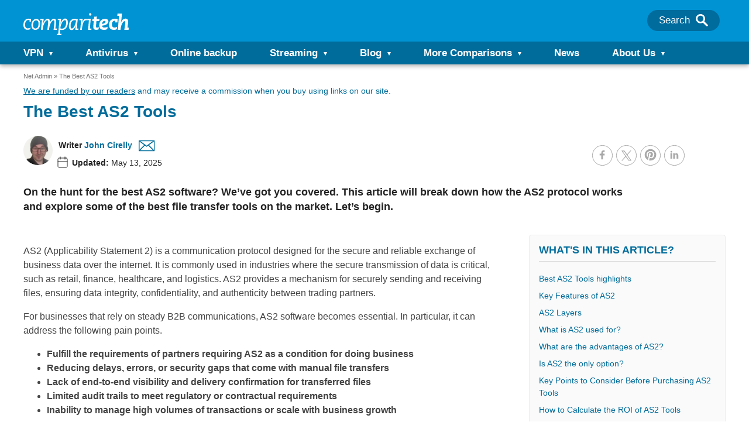

--- FILE ---
content_type: text/html; charset=UTF-8
request_url: https://www.comparitech.com/net-admin/best-as2-software/
body_size: 264538
content:
<!doctype html>
<html class="no-js" lang="en">

<head>
    <meta name="google-site-verification" content="Set2GYcrrQOX1PbmVJHY6arcz6DjkqB8amM3RAEMCug" />
    <meta charset="UTF-8">
    <meta http-equiv="X-UA-Compatible" content="IE=edge,chrome=1">
    <meta name="viewport" content="width=device-width, initial-scale=1">
    <meta name="referrer" content="origin">

    
        <title>7 Best AS2 Software &amp; Tools in 2025 (Paid &amp; Free) - Pros &amp; Cons</title>
<link data-rocket-prefetch href="https://www.clarity.ms" rel="dns-prefetch">
<link data-rocket-prefetch href="https://load.assets.comparitech.com" rel="dns-prefetch">
<link data-rocket-prefetch href="https://cdn.comparitech.com" rel="dns-prefetch"><link rel="preload" data-rocket-preload as="image" imagesrcset="https://cdn.comparitech.com/wp-content/uploads/2021/08/Best-AS2-Tools.jpg.webp 1200w, https://cdn.comparitech.com/wp-content/uploads/2021/08/Best-AS2-Tools-300x150.jpg.webp 300w, https://cdn.comparitech.com/wp-content/uploads/2021/08/Best-AS2-Tools-1024x512.jpg.webp 1024w, https://cdn.comparitech.com/wp-content/uploads/2021/08/Best-AS2-Tools-768x384.jpg.webp 768w" imagesizes="auto, (max-width: 1200px) 100vw, 1200px" fetchpriority="high">
    <script type="text/javascript">
    /*! jQuery v3.7.1 | (c) OpenJS Foundation and other contributors | jquery.org/license */
!function(e,t){"use strict";"object"==typeof module&&"object"==typeof module.exports?module.exports=e.document?t(e,!0):function(e){if(!e.document)throw new Error("jQuery requires a window with a document");return t(e)}:t(e)}("undefined"!=typeof window?window:this,function(ie,e){"use strict";var oe=[],r=Object.getPrototypeOf,ae=oe.slice,g=oe.flat?function(e){return oe.flat.call(e)}:function(e){return oe.concat.apply([],e)},s=oe.push,se=oe.indexOf,n={},i=n.toString,ue=n.hasOwnProperty,o=ue.toString,a=o.call(Object),le={},v=function(e){return"function"==typeof e&&"number"!=typeof e.nodeType&&"function"!=typeof e.item},y=function(e){return null!=e&&e===e.window},C=ie.document,u={type:!0,src:!0,nonce:!0,noModule:!0};function m(e,t,n){var r,i,o=(n=n||C).createElement("script");if(o.text=e,t)for(r in u)(i=t[r]||t.getAttribute&&t.getAttribute(r))&&o.setAttribute(r,i);n.head.appendChild(o).parentNode.removeChild(o)}function x(e){return null==e?e+"":"object"==typeof e||"function"==typeof e?n[i.call(e)]||"object":typeof e}var t="3.7.1",l=/HTML$/i,ce=function(e,t){return new ce.fn.init(e,t)};function c(e){var t=!!e&&"length"in e&&e.length,n=x(e);return!v(e)&&!y(e)&&("array"===n||0===t||"number"==typeof t&&0<t&&t-1 in e)}function fe(e,t){return e.nodeName&&e.nodeName.toLowerCase()===t.toLowerCase()}ce.fn=ce.prototype={jquery:t,constructor:ce,length:0,toArray:function(){return ae.call(this)},get:function(e){return null==e?ae.call(this):e<0?this[e+this.length]:this[e]},pushStack:function(e){var t=ce.merge(this.constructor(),e);return t.prevObject=this,t},each:function(e){return ce.each(this,e)},map:function(n){return this.pushStack(ce.map(this,function(e,t){return n.call(e,t,e)}))},slice:function(){return this.pushStack(ae.apply(this,arguments))},first:function(){return this.eq(0)},last:function(){return this.eq(-1)},even:function(){return this.pushStack(ce.grep(this,function(e,t){return(t+1)%2}))},odd:function(){return this.pushStack(ce.grep(this,function(e,t){return t%2}))},eq:function(e){var t=this.length,n=+e+(e<0?t:0);return this.pushStack(0<=n&&n<t?[this[n]]:[])},end:function(){return this.prevObject||this.constructor()},push:s,sort:oe.sort,splice:oe.splice},ce.extend=ce.fn.extend=function(){var e,t,n,r,i,o,a=arguments[0]||{},s=1,u=arguments.length,l=!1;for("boolean"==typeof a&&(l=a,a=arguments[s]||{},s++),"object"==typeof a||v(a)||(a={}),s===u&&(a=this,s--);s<u;s++)if(null!=(e=arguments[s]))for(t in e)r=e[t],"__proto__"!==t&&a!==r&&(l&&r&&(ce.isPlainObject(r)||(i=Array.isArray(r)))?(n=a[t],o=i&&!Array.isArray(n)?[]:i||ce.isPlainObject(n)?n:{},i=!1,a[t]=ce.extend(l,o,r)):void 0!==r&&(a[t]=r));return a},ce.extend({expando:"jQuery"+(t+Math.random()).replace(/\D/g,""),isReady:!0,error:function(e){throw new Error(e)},noop:function(){},isPlainObject:function(e){var t,n;return!(!e||"[object Object]"!==i.call(e))&&(!(t=r(e))||"function"==typeof(n=ue.call(t,"constructor")&&t.constructor)&&o.call(n)===a)},isEmptyObject:function(e){var t;for(t in e)return!1;return!0},globalEval:function(e,t,n){m(e,{nonce:t&&t.nonce},n)},each:function(e,t){var n,r=0;if(c(e)){for(n=e.length;r<n;r++)if(!1===t.call(e[r],r,e[r]))break}else for(r in e)if(!1===t.call(e[r],r,e[r]))break;return e},text:function(e){var t,n="",r=0,i=e.nodeType;if(!i)while(t=e[r++])n+=ce.text(t);return 1===i||11===i?e.textContent:9===i?e.documentElement.textContent:3===i||4===i?e.nodeValue:n},makeArray:function(e,t){var n=t||[];return null!=e&&(c(Object(e))?ce.merge(n,"string"==typeof e?[e]:e):s.call(n,e)),n},inArray:function(e,t,n){return null==t?-1:se.call(t,e,n)},isXMLDoc:function(e){var t=e&&e.namespaceURI,n=e&&(e.ownerDocument||e).documentElement;return!l.test(t||n&&n.nodeName||"HTML")},merge:function(e,t){for(var n=+t.length,r=0,i=e.length;r<n;r++)e[i++]=t[r];return e.length=i,e},grep:function(e,t,n){for(var r=[],i=0,o=e.length,a=!n;i<o;i++)!t(e[i],i)!==a&&r.push(e[i]);return r},map:function(e,t,n){var r,i,o=0,a=[];if(c(e))for(r=e.length;o<r;o++)null!=(i=t(e[o],o,n))&&a.push(i);else for(o in e)null!=(i=t(e[o],o,n))&&a.push(i);return g(a)},guid:1,support:le}),"function"==typeof Symbol&&(ce.fn[Symbol.iterator]=oe[Symbol.iterator]),ce.each("Boolean Number String Function Array Date RegExp Object Error Symbol".split(" "),function(e,t){n["[object "+t+"]"]=t.toLowerCase()});var pe=oe.pop,de=oe.sort,he=oe.splice,ge="[\\x20\\t\\r\\n\\f]",ve=new RegExp("^"+ge+"+|((?:^|[^\\\\])(?:\\\\.)*)"+ge+"+$","g");ce.contains=function(e,t){var n=t&&t.parentNode;return e===n||!(!n||1!==n.nodeType||!(e.contains?e.contains(n):e.compareDocumentPosition&&16&e.compareDocumentPosition(n)))};var f=/([\0-\x1f\x7f]|^-?\d)|^-$|[^\x80-\uFFFF\w-]/g;function p(e,t){return t?"\0"===e?"\ufffd":e.slice(0,-1)+"\\"+e.charCodeAt(e.length-1).toString(16)+" ":"\\"+e}ce.escapeSelector=function(e){return(e+"").replace(f,p)};var ye=C,me=s;!function(){var e,b,w,o,a,T,r,C,d,i,k=me,S=ce.expando,E=0,n=0,s=W(),c=W(),u=W(),h=W(),l=function(e,t){return e===t&&(a=!0),0},f="checked|selected|async|autofocus|autoplay|controls|defer|disabled|hidden|ismap|loop|multiple|open|readonly|required|scoped",t="(?:\\\\[\\da-fA-F]{1,6}"+ge+"?|\\\\[^\\r\\n\\f]|[\\w-]|[^\0-\\x7f])+",p="\\["+ge+"*("+t+")(?:"+ge+"*([*^$|!~]?=)"+ge+"*(?:'((?:\\\\.|[^\\\\'])*)'|\"((?:\\\\.|[^\\\\\"])*)\"|("+t+"))|)"+ge+"*\\]",g=":("+t+")(?:\\((('((?:\\\\.|[^\\\\'])*)'|\"((?:\\\\.|[^\\\\\"])*)\")|((?:\\\\.|[^\\\\()[\\]]|"+p+")*)|.*)\\)|)",v=new RegExp(ge+"+","g"),y=new RegExp("^"+ge+"*,"+ge+"*"),m=new RegExp("^"+ge+"*([>+~]|"+ge+")"+ge+"*"),x=new RegExp(ge+"|>"),j=new RegExp(g),A=new RegExp("^"+t+"$"),D={ID:new RegExp("^#("+t+")"),CLASS:new RegExp("^\\.("+t+")"),TAG:new RegExp("^("+t+"|[*])"),ATTR:new RegExp("^"+p),PSEUDO:new RegExp("^"+g),CHILD:new RegExp("^:(only|first|last|nth|nth-last)-(child|of-type)(?:\\("+ge+"*(even|odd|(([+-]|)(\\d*)n|)"+ge+"*(?:([+-]|)"+ge+"*(\\d+)|))"+ge+"*\\)|)","i"),bool:new RegExp("^(?:"+f+")$","i"),needsContext:new RegExp("^"+ge+"*[>+~]|:(even|odd|eq|gt|lt|nth|first|last)(?:\\("+ge+"*((?:-\\d)?\\d*)"+ge+"*\\)|)(?=[^-]|$)","i")},N=/^(?:input|select|textarea|button)$/i,q=/^h\d$/i,L=/^(?:#([\w-]+)|(\w+)|\.([\w-]+))$/,H=/[+~]/,O=new RegExp("\\\\[\\da-fA-F]{1,6}"+ge+"?|\\\\([^\\r\\n\\f])","g"),P=function(e,t){var n="0x"+e.slice(1)-65536;return t||(n<0?String.fromCharCode(n+65536):String.fromCharCode(n>>10|55296,1023&n|56320))},M=function(){V()},R=J(function(e){return!0===e.disabled&&fe(e,"fieldset")},{dir:"parentNode",next:"legend"});try{k.apply(oe=ae.call(ye.childNodes),ye.childNodes),oe[ye.childNodes.length].nodeType}catch(e){k={apply:function(e,t){me.apply(e,ae.call(t))},call:function(e){me.apply(e,ae.call(arguments,1))}}}function I(t,e,n,r){var i,o,a,s,u,l,c,f=e&&e.ownerDocument,p=e?e.nodeType:9;if(n=n||[],"string"!=typeof t||!t||1!==p&&9!==p&&11!==p)return n;if(!r&&(V(e),e=e||T,C)){if(11!==p&&(u=L.exec(t)))if(i=u[1]){if(9===p){if(!(a=e.getElementById(i)))return n;if(a.id===i)return k.call(n,a),n}else if(f&&(a=f.getElementById(i))&&I.contains(e,a)&&a.id===i)return k.call(n,a),n}else{if(u[2])return k.apply(n,e.getElementsByTagName(t)),n;if((i=u[3])&&e.getElementsByClassName)return k.apply(n,e.getElementsByClassName(i)),n}if(!(h[t+" "]||d&&d.test(t))){if(c=t,f=e,1===p&&(x.test(t)||m.test(t))){(f=H.test(t)&&U(e.parentNode)||e)==e&&le.scope||((s=e.getAttribute("id"))?s=ce.escapeSelector(s):e.setAttribute("id",s=S)),o=(l=Y(t)).length;while(o--)l[o]=(s?"#"+s:":scope")+" "+Q(l[o]);c=l.join(",")}try{return k.apply(n,f.querySelectorAll(c)),n}catch(e){h(t,!0)}finally{s===S&&e.removeAttribute("id")}}}return re(t.replace(ve,"$1"),e,n,r)}function W(){var r=[];return function e(t,n){return r.push(t+" ")>b.cacheLength&&delete e[r.shift()],e[t+" "]=n}}function F(e){return e[S]=!0,e}function $(e){var t=T.createElement("fieldset");try{return!!e(t)}catch(e){return!1}finally{t.parentNode&&t.parentNode.removeChild(t),t=null}}function B(t){return function(e){return fe(e,"input")&&e.type===t}}function _(t){return function(e){return(fe(e,"input")||fe(e,"button"))&&e.type===t}}function z(t){return function(e){return"form"in e?e.parentNode&&!1===e.disabled?"label"in e?"label"in e.parentNode?e.parentNode.disabled===t:e.disabled===t:e.isDisabled===t||e.isDisabled!==!t&&R(e)===t:e.disabled===t:"label"in e&&e.disabled===t}}function X(a){return F(function(o){return o=+o,F(function(e,t){var n,r=a([],e.length,o),i=r.length;while(i--)e[n=r[i]]&&(e[n]=!(t[n]=e[n]))})})}function U(e){return e&&"undefined"!=typeof e.getElementsByTagName&&e}function V(e){var t,n=e?e.ownerDocument||e:ye;return n!=T&&9===n.nodeType&&n.documentElement&&(r=(T=n).documentElement,C=!ce.isXMLDoc(T),i=r.matches||r.webkitMatchesSelector||r.msMatchesSelector,r.msMatchesSelector&&ye!=T&&(t=T.defaultView)&&t.top!==t&&t.addEventListener("unload",M),le.getById=$(function(e){return r.appendChild(e).id=ce.expando,!T.getElementsByName||!T.getElementsByName(ce.expando).length}),le.disconnectedMatch=$(function(e){return i.call(e,"*")}),le.scope=$(function(){return T.querySelectorAll(":scope")}),le.cssHas=$(function(){try{return T.querySelector(":has(*,:jqfake)"),!1}catch(e){return!0}}),le.getById?(b.filter.ID=function(e){var t=e.replace(O,P);return function(e){return e.getAttribute("id")===t}},b.find.ID=function(e,t){if("undefined"!=typeof t.getElementById&&C){var n=t.getElementById(e);return n?[n]:[]}}):(b.filter.ID=function(e){var n=e.replace(O,P);return function(e){var t="undefined"!=typeof e.getAttributeNode&&e.getAttributeNode("id");return t&&t.value===n}},b.find.ID=function(e,t){if("undefined"!=typeof t.getElementById&&C){var n,r,i,o=t.getElementById(e);if(o){if((n=o.getAttributeNode("id"))&&n.value===e)return[o];i=t.getElementsByName(e),r=0;while(o=i[r++])if((n=o.getAttributeNode("id"))&&n.value===e)return[o]}return[]}}),b.find.TAG=function(e,t){return"undefined"!=typeof t.getElementsByTagName?t.getElementsByTagName(e):t.querySelectorAll(e)},b.find.CLASS=function(e,t){if("undefined"!=typeof t.getElementsByClassName&&C)return t.getElementsByClassName(e)},d=[],$(function(e){var t;r.appendChild(e).innerHTML="<a id='"+S+"' href='' disabled='disabled'></a><select id='"+S+"-\r\\' disabled='disabled'><option selected=''></option></select>",e.querySelectorAll("[selected]").length||d.push("\\["+ge+"*(?:value|"+f+")"),e.querySelectorAll("[id~="+S+"-]").length||d.push("~="),e.querySelectorAll("a#"+S+"+*").length||d.push(".#.+[+~]"),e.querySelectorAll(":checked").length||d.push(":checked"),(t=T.createElement("input")).setAttribute("type","hidden"),e.appendChild(t).setAttribute("name","D"),r.appendChild(e).disabled=!0,2!==e.querySelectorAll(":disabled").length&&d.push(":enabled",":disabled"),(t=T.createElement("input")).setAttribute("name",""),e.appendChild(t),e.querySelectorAll("[name='']").length||d.push("\\["+ge+"*name"+ge+"*="+ge+"*(?:''|\"\")")}),le.cssHas||d.push(":has"),d=d.length&&new RegExp(d.join("|")),l=function(e,t){if(e===t)return a=!0,0;var n=!e.compareDocumentPosition-!t.compareDocumentPosition;return n||(1&(n=(e.ownerDocument||e)==(t.ownerDocument||t)?e.compareDocumentPosition(t):1)||!le.sortDetached&&t.compareDocumentPosition(e)===n?e===T||e.ownerDocument==ye&&I.contains(ye,e)?-1:t===T||t.ownerDocument==ye&&I.contains(ye,t)?1:o?se.call(o,e)-se.call(o,t):0:4&n?-1:1)}),T}for(e in I.matches=function(e,t){return I(e,null,null,t)},I.matchesSelector=function(e,t){if(V(e),C&&!h[t+" "]&&(!d||!d.test(t)))try{var n=i.call(e,t);if(n||le.disconnectedMatch||e.document&&11!==e.document.nodeType)return n}catch(e){h(t,!0)}return 0<I(t,T,null,[e]).length},I.contains=function(e,t){return(e.ownerDocument||e)!=T&&V(e),ce.contains(e,t)},I.attr=function(e,t){(e.ownerDocument||e)!=T&&V(e);var n=b.attrHandle[t.toLowerCase()],r=n&&ue.call(b.attrHandle,t.toLowerCase())?n(e,t,!C):void 0;return void 0!==r?r:e.getAttribute(t)},I.error=function(e){throw new Error("Syntax error, unrecognized expression: "+e)},ce.uniqueSort=function(e){var t,n=[],r=0,i=0;if(a=!le.sortStable,o=!le.sortStable&&ae.call(e,0),de.call(e,l),a){while(t=e[i++])t===e[i]&&(r=n.push(i));while(r--)he.call(e,n[r],1)}return o=null,e},ce.fn.uniqueSort=function(){return this.pushStack(ce.uniqueSort(ae.apply(this)))},(b=ce.expr={cacheLength:50,createPseudo:F,match:D,attrHandle:{},find:{},relative:{">":{dir:"parentNode",first:!0}," ":{dir:"parentNode"},"+":{dir:"previousSibling",first:!0},"~":{dir:"previousSibling"}},preFilter:{ATTR:function(e){return e[1]=e[1].replace(O,P),e[3]=(e[3]||e[4]||e[5]||"").replace(O,P),"~="===e[2]&&(e[3]=" "+e[3]+" "),e.slice(0,4)},CHILD:function(e){return e[1]=e[1].toLowerCase(),"nth"===e[1].slice(0,3)?(e[3]||I.error(e[0]),e[4]=+(e[4]?e[5]+(e[6]||1):2*("even"===e[3]||"odd"===e[3])),e[5]=+(e[7]+e[8]||"odd"===e[3])):e[3]&&I.error(e[0]),e},PSEUDO:function(e){var t,n=!e[6]&&e[2];return D.CHILD.test(e[0])?null:(e[3]?e[2]=e[4]||e[5]||"":n&&j.test(n)&&(t=Y(n,!0))&&(t=n.indexOf(")",n.length-t)-n.length)&&(e[0]=e[0].slice(0,t),e[2]=n.slice(0,t)),e.slice(0,3))}},filter:{TAG:function(e){var t=e.replace(O,P).toLowerCase();return"*"===e?function(){return!0}:function(e){return fe(e,t)}},CLASS:function(e){var t=s[e+" "];return t||(t=new RegExp("(^|"+ge+")"+e+"("+ge+"|$)"))&&s(e,function(e){return t.test("string"==typeof e.className&&e.className||"undefined"!=typeof e.getAttribute&&e.getAttribute("class")||"")})},ATTR:function(n,r,i){return function(e){var t=I.attr(e,n);return null==t?"!="===r:!r||(t+="","="===r?t===i:"!="===r?t!==i:"^="===r?i&&0===t.indexOf(i):"*="===r?i&&-1<t.indexOf(i):"$="===r?i&&t.slice(-i.length)===i:"~="===r?-1<(" "+t.replace(v," ")+" ").indexOf(i):"|="===r&&(t===i||t.slice(0,i.length+1)===i+"-"))}},CHILD:function(d,e,t,h,g){var v="nth"!==d.slice(0,3),y="last"!==d.slice(-4),m="of-type"===e;return 1===h&&0===g?function(e){return!!e.parentNode}:function(e,t,n){var r,i,o,a,s,u=v!==y?"nextSibling":"previousSibling",l=e.parentNode,c=m&&e.nodeName.toLowerCase(),f=!n&&!m,p=!1;if(l){if(v){while(u){o=e;while(o=o[u])if(m?fe(o,c):1===o.nodeType)return!1;s=u="only"===d&&!s&&"nextSibling"}return!0}if(s=[y?l.firstChild:l.lastChild],y&&f){p=(a=(r=(i=l[S]||(l[S]={}))[d]||[])[0]===E&&r[1])&&r[2],o=a&&l.childNodes[a];while(o=++a&&o&&o[u]||(p=a=0)||s.pop())if(1===o.nodeType&&++p&&o===e){i[d]=[E,a,p];break}}else if(f&&(p=a=(r=(i=e[S]||(e[S]={}))[d]||[])[0]===E&&r[1]),!1===p)while(o=++a&&o&&o[u]||(p=a=0)||s.pop())if((m?fe(o,c):1===o.nodeType)&&++p&&(f&&((i=o[S]||(o[S]={}))[d]=[E,p]),o===e))break;return(p-=g)===h||p%h==0&&0<=p/h}}},PSEUDO:function(e,o){var t,a=b.pseudos[e]||b.setFilters[e.toLowerCase()]||I.error("unsupported pseudo: "+e);return a[S]?a(o):1<a.length?(t=[e,e,"",o],b.setFilters.hasOwnProperty(e.toLowerCase())?F(function(e,t){var n,r=a(e,o),i=r.length;while(i--)e[n=se.call(e,r[i])]=!(t[n]=r[i])}):function(e){return a(e,0,t)}):a}},pseudos:{not:F(function(e){var r=[],i=[],s=ne(e.replace(ve,"$1"));return s[S]?F(function(e,t,n,r){var i,o=s(e,null,r,[]),a=e.length;while(a--)(i=o[a])&&(e[a]=!(t[a]=i))}):function(e,t,n){return r[0]=e,s(r,null,n,i),r[0]=null,!i.pop()}}),has:F(function(t){return function(e){return 0<I(t,e).length}}),contains:F(function(t){return t=t.replace(O,P),function(e){return-1<(e.textContent||ce.text(e)).indexOf(t)}}),lang:F(function(n){return A.test(n||"")||I.error("unsupported lang: "+n),n=n.replace(O,P).toLowerCase(),function(e){var t;do{if(t=C?e.lang:e.getAttribute("xml:lang")||e.getAttribute("lang"))return(t=t.toLowerCase())===n||0===t.indexOf(n+"-")}while((e=e.parentNode)&&1===e.nodeType);return!1}}),target:function(e){var t=ie.location&&ie.location.hash;return t&&t.slice(1)===e.id},root:function(e){return e===r},focus:function(e){return e===function(){try{return T.activeElement}catch(e){}}()&&T.hasFocus()&&!!(e.type||e.href||~e.tabIndex)},enabled:z(!1),disabled:z(!0),checked:function(e){return fe(e,"input")&&!!e.checked||fe(e,"option")&&!!e.selected},selected:function(e){return e.parentNode&&e.parentNode.selectedIndex,!0===e.selected},empty:function(e){for(e=e.firstChild;e;e=e.nextSibling)if(e.nodeType<6)return!1;return!0},parent:function(e){return!b.pseudos.empty(e)},header:function(e){return q.test(e.nodeName)},input:function(e){return N.test(e.nodeName)},button:function(e){return fe(e,"input")&&"button"===e.type||fe(e,"button")},text:function(e){var t;return fe(e,"input")&&"text"===e.type&&(null==(t=e.getAttribute("type"))||"text"===t.toLowerCase())},first:X(function(){return[0]}),last:X(function(e,t){return[t-1]}),eq:X(function(e,t,n){return[n<0?n+t:n]}),even:X(function(e,t){for(var n=0;n<t;n+=2)e.push(n);return e}),odd:X(function(e,t){for(var n=1;n<t;n+=2)e.push(n);return e}),lt:X(function(e,t,n){var r;for(r=n<0?n+t:t<n?t:n;0<=--r;)e.push(r);return e}),gt:X(function(e,t,n){for(var r=n<0?n+t:n;++r<t;)e.push(r);return e})}}).pseudos.nth=b.pseudos.eq,{radio:!0,checkbox:!0,file:!0,password:!0,image:!0})b.pseudos[e]=B(e);for(e in{submit:!0,reset:!0})b.pseudos[e]=_(e);function G(){}function Y(e,t){var n,r,i,o,a,s,u,l=c[e+" "];if(l)return t?0:l.slice(0);a=e,s=[],u=b.preFilter;while(a){for(o in n&&!(r=y.exec(a))||(r&&(a=a.slice(r[0].length)||a),s.push(i=[])),n=!1,(r=m.exec(a))&&(n=r.shift(),i.push({value:n,type:r[0].replace(ve," ")}),a=a.slice(n.length)),b.filter)!(r=D[o].exec(a))||u[o]&&!(r=u[o](r))||(n=r.shift(),i.push({value:n,type:o,matches:r}),a=a.slice(n.length));if(!n)break}return t?a.length:a?I.error(e):c(e,s).slice(0)}function Q(e){for(var t=0,n=e.length,r="";t<n;t++)r+=e[t].value;return r}function J(a,e,t){var s=e.dir,u=e.next,l=u||s,c=t&&"parentNode"===l,f=n++;return e.first?function(e,t,n){while(e=e[s])if(1===e.nodeType||c)return a(e,t,n);return!1}:function(e,t,n){var r,i,o=[E,f];if(n){while(e=e[s])if((1===e.nodeType||c)&&a(e,t,n))return!0}else while(e=e[s])if(1===e.nodeType||c)if(i=e[S]||(e[S]={}),u&&fe(e,u))e=e[s]||e;else{if((r=i[l])&&r[0]===E&&r[1]===f)return o[2]=r[2];if((i[l]=o)[2]=a(e,t,n))return!0}return!1}}function K(i){return 1<i.length?function(e,t,n){var r=i.length;while(r--)if(!i[r](e,t,n))return!1;return!0}:i[0]}function Z(e,t,n,r,i){for(var o,a=[],s=0,u=e.length,l=null!=t;s<u;s++)(o=e[s])&&(n&&!n(o,r,i)||(a.push(o),l&&t.push(s)));return a}function ee(d,h,g,v,y,e){return v&&!v[S]&&(v=ee(v)),y&&!y[S]&&(y=ee(y,e)),F(function(e,t,n,r){var i,o,a,s,u=[],l=[],c=t.length,f=e||function(e,t,n){for(var r=0,i=t.length;r<i;r++)I(e,t[r],n);return n}(h||"*",n.nodeType?[n]:n,[]),p=!d||!e&&h?f:Z(f,u,d,n,r);if(g?g(p,s=y||(e?d:c||v)?[]:t,n,r):s=p,v){i=Z(s,l),v(i,[],n,r),o=i.length;while(o--)(a=i[o])&&(s[l[o]]=!(p[l[o]]=a))}if(e){if(y||d){if(y){i=[],o=s.length;while(o--)(a=s[o])&&i.push(p[o]=a);y(null,s=[],i,r)}o=s.length;while(o--)(a=s[o])&&-1<(i=y?se.call(e,a):u[o])&&(e[i]=!(t[i]=a))}}else s=Z(s===t?s.splice(c,s.length):s),y?y(null,t,s,r):k.apply(t,s)})}function te(e){for(var i,t,n,r=e.length,o=b.relative[e[0].type],a=o||b.relative[" "],s=o?1:0,u=J(function(e){return e===i},a,!0),l=J(function(e){return-1<se.call(i,e)},a,!0),c=[function(e,t,n){var r=!o&&(n||t!=w)||((i=t).nodeType?u(e,t,n):l(e,t,n));return i=null,r}];s<r;s++)if(t=b.relative[e[s].type])c=[J(K(c),t)];else{if((t=b.filter[e[s].type].apply(null,e[s].matches))[S]){for(n=++s;n<r;n++)if(b.relative[e[n].type])break;return ee(1<s&&K(c),1<s&&Q(e.slice(0,s-1).concat({value:" "===e[s-2].type?"*":""})).replace(ve,"$1"),t,s<n&&te(e.slice(s,n)),n<r&&te(e=e.slice(n)),n<r&&Q(e))}c.push(t)}return K(c)}function ne(e,t){var n,v,y,m,x,r,i=[],o=[],a=u[e+" "];if(!a){t||(t=Y(e)),n=t.length;while(n--)(a=te(t[n]))[S]?i.push(a):o.push(a);(a=u(e,(v=o,m=0<(y=i).length,x=0<v.length,r=function(e,t,n,r,i){var o,a,s,u=0,l="0",c=e&&[],f=[],p=w,d=e||x&&b.find.TAG("*",i),h=E+=null==p?1:Math.random()||.1,g=d.length;for(i&&(w=t==T||t||i);l!==g&&null!=(o=d[l]);l++){if(x&&o){a=0,t||o.ownerDocument==T||(V(o),n=!C);while(s=v[a++])if(s(o,t||T,n)){k.call(r,o);break}i&&(E=h)}m&&((o=!s&&o)&&u--,e&&c.push(o))}if(u+=l,m&&l!==u){a=0;while(s=y[a++])s(c,f,t,n);if(e){if(0<u)while(l--)c[l]||f[l]||(f[l]=pe.call(r));f=Z(f)}k.apply(r,f),i&&!e&&0<f.length&&1<u+y.length&&ce.uniqueSort(r)}return i&&(E=h,w=p),c},m?F(r):r))).selector=e}return a}function re(e,t,n,r){var i,o,a,s,u,l="function"==typeof e&&e,c=!r&&Y(e=l.selector||e);if(n=n||[],1===c.length){if(2<(o=c[0]=c[0].slice(0)).length&&"ID"===(a=o[0]).type&&9===t.nodeType&&C&&b.relative[o[1].type]){if(!(t=(b.find.ID(a.matches[0].replace(O,P),t)||[])[0]))return n;l&&(t=t.parentNode),e=e.slice(o.shift().value.length)}i=D.needsContext.test(e)?0:o.length;while(i--){if(a=o[i],b.relative[s=a.type])break;if((u=b.find[s])&&(r=u(a.matches[0].replace(O,P),H.test(o[0].type)&&U(t.parentNode)||t))){if(o.splice(i,1),!(e=r.length&&Q(o)))return k.apply(n,r),n;break}}}return(l||ne(e,c))(r,t,!C,n,!t||H.test(e)&&U(t.parentNode)||t),n}G.prototype=b.filters=b.pseudos,b.setFilters=new G,le.sortStable=S.split("").sort(l).join("")===S,V(),le.sortDetached=$(function(e){return 1&e.compareDocumentPosition(T.createElement("fieldset"))}),ce.find=I,ce.expr[":"]=ce.expr.pseudos,ce.unique=ce.uniqueSort,I.compile=ne,I.select=re,I.setDocument=V,I.tokenize=Y,I.escape=ce.escapeSelector,I.getText=ce.text,I.isXML=ce.isXMLDoc,I.selectors=ce.expr,I.support=ce.support,I.uniqueSort=ce.uniqueSort}();var d=function(e,t,n){var r=[],i=void 0!==n;while((e=e[t])&&9!==e.nodeType)if(1===e.nodeType){if(i&&ce(e).is(n))break;r.push(e)}return r},h=function(e,t){for(var n=[];e;e=e.nextSibling)1===e.nodeType&&e!==t&&n.push(e);return n},b=ce.expr.match.needsContext,w=/^<([a-z][^\/\0>:\x20\t\r\n\f]*)[\x20\t\r\n\f]*\/?>(?:<\/\1>|)$/i;function T(e,n,r){return v(n)?ce.grep(e,function(e,t){return!!n.call(e,t,e)!==r}):n.nodeType?ce.grep(e,function(e){return e===n!==r}):"string"!=typeof n?ce.grep(e,function(e){return-1<se.call(n,e)!==r}):ce.filter(n,e,r)}ce.filter=function(e,t,n){var r=t[0];return n&&(e=":not("+e+")"),1===t.length&&1===r.nodeType?ce.find.matchesSelector(r,e)?[r]:[]:ce.find.matches(e,ce.grep(t,function(e){return 1===e.nodeType}))},ce.fn.extend({find:function(e){var t,n,r=this.length,i=this;if("string"!=typeof e)return this.pushStack(ce(e).filter(function(){for(t=0;t<r;t++)if(ce.contains(i[t],this))return!0}));for(n=this.pushStack([]),t=0;t<r;t++)ce.find(e,i[t],n);return 1<r?ce.uniqueSort(n):n},filter:function(e){return this.pushStack(T(this,e||[],!1))},not:function(e){return this.pushStack(T(this,e||[],!0))},is:function(e){return!!T(this,"string"==typeof e&&b.test(e)?ce(e):e||[],!1).length}});var k,S=/^(?:\s*(<[\w\W]+>)[^>]*|#([\w-]+))$/;(ce.fn.init=function(e,t,n){var r,i;if(!e)return this;if(n=n||k,"string"==typeof e){if(!(r="<"===e[0]&&">"===e[e.length-1]&&3<=e.length?[null,e,null]:S.exec(e))||!r[1]&&t)return!t||t.jquery?(t||n).find(e):this.constructor(t).find(e);if(r[1]){if(t=t instanceof ce?t[0]:t,ce.merge(this,ce.parseHTML(r[1],t&&t.nodeType?t.ownerDocument||t:C,!0)),w.test(r[1])&&ce.isPlainObject(t))for(r in t)v(this[r])?this[r](t[r]):this.attr(r,t[r]);return this}return(i=C.getElementById(r[2]))&&(this[0]=i,this.length=1),this}return e.nodeType?(this[0]=e,this.length=1,this):v(e)?void 0!==n.ready?n.ready(e):e(ce):ce.makeArray(e,this)}).prototype=ce.fn,k=ce(C);var E=/^(?:parents|prev(?:Until|All))/,j={children:!0,contents:!0,next:!0,prev:!0};function A(e,t){while((e=e[t])&&1!==e.nodeType);return e}ce.fn.extend({has:function(e){var t=ce(e,this),n=t.length;return this.filter(function(){for(var e=0;e<n;e++)if(ce.contains(this,t[e]))return!0})},closest:function(e,t){var n,r=0,i=this.length,o=[],a="string"!=typeof e&&ce(e);if(!b.test(e))for(;r<i;r++)for(n=this[r];n&&n!==t;n=n.parentNode)if(n.nodeType<11&&(a?-1<a.index(n):1===n.nodeType&&ce.find.matchesSelector(n,e))){o.push(n);break}return this.pushStack(1<o.length?ce.uniqueSort(o):o)},index:function(e){return e?"string"==typeof e?se.call(ce(e),this[0]):se.call(this,e.jquery?e[0]:e):this[0]&&this[0].parentNode?this.first().prevAll().length:-1},add:function(e,t){return this.pushStack(ce.uniqueSort(ce.merge(this.get(),ce(e,t))))},addBack:function(e){return this.add(null==e?this.prevObject:this.prevObject.filter(e))}}),ce.each({parent:function(e){var t=e.parentNode;return t&&11!==t.nodeType?t:null},parents:function(e){return d(e,"parentNode")},parentsUntil:function(e,t,n){return d(e,"parentNode",n)},next:function(e){return A(e,"nextSibling")},prev:function(e){return A(e,"previousSibling")},nextAll:function(e){return d(e,"nextSibling")},prevAll:function(e){return d(e,"previousSibling")},nextUntil:function(e,t,n){return d(e,"nextSibling",n)},prevUntil:function(e,t,n){return d(e,"previousSibling",n)},siblings:function(e){return h((e.parentNode||{}).firstChild,e)},children:function(e){return h(e.firstChild)},contents:function(e){return null!=e.contentDocument&&r(e.contentDocument)?e.contentDocument:(fe(e,"template")&&(e=e.content||e),ce.merge([],e.childNodes))}},function(r,i){ce.fn[r]=function(e,t){var n=ce.map(this,i,e);return"Until"!==r.slice(-5)&&(t=e),t&&"string"==typeof t&&(n=ce.filter(t,n)),1<this.length&&(j[r]||ce.uniqueSort(n),E.test(r)&&n.reverse()),this.pushStack(n)}});var D=/[^\x20\t\r\n\f]+/g;function N(e){return e}function q(e){throw e}function L(e,t,n,r){var i;try{e&&v(i=e.promise)?i.call(e).done(t).fail(n):e&&v(i=e.then)?i.call(e,t,n):t.apply(void 0,[e].slice(r))}catch(e){n.apply(void 0,[e])}}ce.Callbacks=function(r){var e,n;r="string"==typeof r?(e=r,n={},ce.each(e.match(D)||[],function(e,t){n[t]=!0}),n):ce.extend({},r);var i,t,o,a,s=[],u=[],l=-1,c=function(){for(a=a||r.once,o=i=!0;u.length;l=-1){t=u.shift();while(++l<s.length)!1===s[l].apply(t[0],t[1])&&r.stopOnFalse&&(l=s.length,t=!1)}r.memory||(t=!1),i=!1,a&&(s=t?[]:"")},f={add:function(){return s&&(t&&!i&&(l=s.length-1,u.push(t)),function n(e){ce.each(e,function(e,t){v(t)?r.unique&&f.has(t)||s.push(t):t&&t.length&&"string"!==x(t)&&n(t)})}(arguments),t&&!i&&c()),this},remove:function(){return ce.each(arguments,function(e,t){var n;while(-1<(n=ce.inArray(t,s,n)))s.splice(n,1),n<=l&&l--}),this},has:function(e){return e?-1<ce.inArray(e,s):0<s.length},empty:function(){return s&&(s=[]),this},disable:function(){return a=u=[],s=t="",this},disabled:function(){return!s},lock:function(){return a=u=[],t||i||(s=t=""),this},locked:function(){return!!a},fireWith:function(e,t){return a||(t=[e,(t=t||[]).slice?t.slice():t],u.push(t),i||c()),this},fire:function(){return f.fireWith(this,arguments),this},fired:function(){return!!o}};return f},ce.extend({Deferred:function(e){var o=[["notify","progress",ce.Callbacks("memory"),ce.Callbacks("memory"),2],["resolve","done",ce.Callbacks("once memory"),ce.Callbacks("once memory"),0,"resolved"],["reject","fail",ce.Callbacks("once memory"),ce.Callbacks("once memory"),1,"rejected"]],i="pending",a={state:function(){return i},always:function(){return s.done(arguments).fail(arguments),this},"catch":function(e){return a.then(null,e)},pipe:function(){var i=arguments;return ce.Deferred(function(r){ce.each(o,function(e,t){var n=v(i[t[4]])&&i[t[4]];s[t[1]](function(){var e=n&&n.apply(this,arguments);e&&v(e.promise)?e.promise().progress(r.notify).done(r.resolve).fail(r.reject):r[t[0]+"With"](this,n?[e]:arguments)})}),i=null}).promise()},then:function(t,n,r){var u=0;function l(i,o,a,s){return function(){var n=this,r=arguments,e=function(){var e,t;if(!(i<u)){if((e=a.apply(n,r))===o.promise())throw new TypeError("Thenable self-resolution");t=e&&("object"==typeof e||"function"==typeof e)&&e.then,v(t)?s?t.call(e,l(u,o,N,s),l(u,o,q,s)):(u++,t.call(e,l(u,o,N,s),l(u,o,q,s),l(u,o,N,o.notifyWith))):(a!==N&&(n=void 0,r=[e]),(s||o.resolveWith)(n,r))}},t=s?e:function(){try{e()}catch(e){ce.Deferred.exceptionHook&&ce.Deferred.exceptionHook(e,t.error),u<=i+1&&(a!==q&&(n=void 0,r=[e]),o.rejectWith(n,r))}};i?t():(ce.Deferred.getErrorHook?t.error=ce.Deferred.getErrorHook():ce.Deferred.getStackHook&&(t.error=ce.Deferred.getStackHook()),ie.setTimeout(t))}}return ce.Deferred(function(e){o[0][3].add(l(0,e,v(r)?r:N,e.notifyWith)),o[1][3].add(l(0,e,v(t)?t:N)),o[2][3].add(l(0,e,v(n)?n:q))}).promise()},promise:function(e){return null!=e?ce.extend(e,a):a}},s={};return ce.each(o,function(e,t){var n=t[2],r=t[5];a[t[1]]=n.add,r&&n.add(function(){i=r},o[3-e][2].disable,o[3-e][3].disable,o[0][2].lock,o[0][3].lock),n.add(t[3].fire),s[t[0]]=function(){return s[t[0]+"With"](this===s?void 0:this,arguments),this},s[t[0]+"With"]=n.fireWith}),a.promise(s),e&&e.call(s,s),s},when:function(e){var n=arguments.length,t=n,r=Array(t),i=ae.call(arguments),o=ce.Deferred(),a=function(t){return function(e){r[t]=this,i[t]=1<arguments.length?ae.call(arguments):e,--n||o.resolveWith(r,i)}};if(n<=1&&(L(e,o.done(a(t)).resolve,o.reject,!n),"pending"===o.state()||v(i[t]&&i[t].then)))return o.then();while(t--)L(i[t],a(t),o.reject);return o.promise()}});var H=/^(Eval|Internal|Range|Reference|Syntax|Type|URI)Error$/;ce.Deferred.exceptionHook=function(e,t){ie.console&&ie.console.warn&&e&&H.test(e.name)&&ie.console.warn("jQuery.Deferred exception: "+e.message,e.stack,t)},ce.readyException=function(e){ie.setTimeout(function(){throw e})};var O=ce.Deferred();function P(){C.removeEventListener("DOMContentLoaded",P),ie.removeEventListener("load",P),ce.ready()}ce.fn.ready=function(e){return O.then(e)["catch"](function(e){ce.readyException(e)}),this},ce.extend({isReady:!1,readyWait:1,ready:function(e){(!0===e?--ce.readyWait:ce.isReady)||(ce.isReady=!0)!==e&&0<--ce.readyWait||O.resolveWith(C,[ce])}}),ce.ready.then=O.then,"complete"===C.readyState||"loading"!==C.readyState&&!C.documentElement.doScroll?ie.setTimeout(ce.ready):(C.addEventListener("DOMContentLoaded",P),ie.addEventListener("load",P));var M=function(e,t,n,r,i,o,a){var s=0,u=e.length,l=null==n;if("object"===x(n))for(s in i=!0,n)M(e,t,s,n[s],!0,o,a);else if(void 0!==r&&(i=!0,v(r)||(a=!0),l&&(a?(t.call(e,r),t=null):(l=t,t=function(e,t,n){return l.call(ce(e),n)})),t))for(;s<u;s++)t(e[s],n,a?r:r.call(e[s],s,t(e[s],n)));return i?e:l?t.call(e):u?t(e[0],n):o},R=/^-ms-/,I=/-([a-z])/g;function W(e,t){return t.toUpperCase()}function F(e){return e.replace(R,"ms-").replace(I,W)}var $=function(e){return 1===e.nodeType||9===e.nodeType||!+e.nodeType};function B(){this.expando=ce.expando+B.uid++}B.uid=1,B.prototype={cache:function(e){var t=e[this.expando];return t||(t={},$(e)&&(e.nodeType?e[this.expando]=t:Object.defineProperty(e,this.expando,{value:t,configurable:!0}))),t},set:function(e,t,n){var r,i=this.cache(e);if("string"==typeof t)i[F(t)]=n;else for(r in t)i[F(r)]=t[r];return i},get:function(e,t){return void 0===t?this.cache(e):e[this.expando]&&e[this.expando][F(t)]},access:function(e,t,n){return void 0===t||t&&"string"==typeof t&&void 0===n?this.get(e,t):(this.set(e,t,n),void 0!==n?n:t)},remove:function(e,t){var n,r=e[this.expando];if(void 0!==r){if(void 0!==t){n=(t=Array.isArray(t)?t.map(F):(t=F(t))in r?[t]:t.match(D)||[]).length;while(n--)delete r[t[n]]}(void 0===t||ce.isEmptyObject(r))&&(e.nodeType?e[this.expando]=void 0:delete e[this.expando])}},hasData:function(e){var t=e[this.expando];return void 0!==t&&!ce.isEmptyObject(t)}};var _=new B,z=new B,X=/^(?:\{[\w\W]*\}|\[[\w\W]*\])$/,U=/[A-Z]/g;function V(e,t,n){var r,i;if(void 0===n&&1===e.nodeType)if(r="data-"+t.replace(U,"-$&").toLowerCase(),"string"==typeof(n=e.getAttribute(r))){try{n="true"===(i=n)||"false"!==i&&("null"===i?null:i===+i+""?+i:X.test(i)?JSON.parse(i):i)}catch(e){}z.set(e,t,n)}else n=void 0;return n}ce.extend({hasData:function(e){return z.hasData(e)||_.hasData(e)},data:function(e,t,n){return z.access(e,t,n)},removeData:function(e,t){z.remove(e,t)},_data:function(e,t,n){return _.access(e,t,n)},_removeData:function(e,t){_.remove(e,t)}}),ce.fn.extend({data:function(n,e){var t,r,i,o=this[0],a=o&&o.attributes;if(void 0===n){if(this.length&&(i=z.get(o),1===o.nodeType&&!_.get(o,"hasDataAttrs"))){t=a.length;while(t--)a[t]&&0===(r=a[t].name).indexOf("data-")&&(r=F(r.slice(5)),V(o,r,i[r]));_.set(o,"hasDataAttrs",!0)}return i}return"object"==typeof n?this.each(function(){z.set(this,n)}):M(this,function(e){var t;if(o&&void 0===e)return void 0!==(t=z.get(o,n))?t:void 0!==(t=V(o,n))?t:void 0;this.each(function(){z.set(this,n,e)})},null,e,1<arguments.length,null,!0)},removeData:function(e){return this.each(function(){z.remove(this,e)})}}),ce.extend({queue:function(e,t,n){var r;if(e)return t=(t||"fx")+"queue",r=_.get(e,t),n&&(!r||Array.isArray(n)?r=_.access(e,t,ce.makeArray(n)):r.push(n)),r||[]},dequeue:function(e,t){t=t||"fx";var n=ce.queue(e,t),r=n.length,i=n.shift(),o=ce._queueHooks(e,t);"inprogress"===i&&(i=n.shift(),r--),i&&("fx"===t&&n.unshift("inprogress"),delete o.stop,i.call(e,function(){ce.dequeue(e,t)},o)),!r&&o&&o.empty.fire()},_queueHooks:function(e,t){var n=t+"queueHooks";return _.get(e,n)||_.access(e,n,{empty:ce.Callbacks("once memory").add(function(){_.remove(e,[t+"queue",n])})})}}),ce.fn.extend({queue:function(t,n){var e=2;return"string"!=typeof t&&(n=t,t="fx",e--),arguments.length<e?ce.queue(this[0],t):void 0===n?this:this.each(function(){var e=ce.queue(this,t,n);ce._queueHooks(this,t),"fx"===t&&"inprogress"!==e[0]&&ce.dequeue(this,t)})},dequeue:function(e){return this.each(function(){ce.dequeue(this,e)})},clearQueue:function(e){return this.queue(e||"fx",[])},promise:function(e,t){var n,r=1,i=ce.Deferred(),o=this,a=this.length,s=function(){--r||i.resolveWith(o,[o])};"string"!=typeof e&&(t=e,e=void 0),e=e||"fx";while(a--)(n=_.get(o[a],e+"queueHooks"))&&n.empty&&(r++,n.empty.add(s));return s(),i.promise(t)}});var G=/[+-]?(?:\d*\.|)\d+(?:[eE][+-]?\d+|)/.source,Y=new RegExp("^(?:([+-])=|)("+G+")([a-z%]*)$","i"),Q=["Top","Right","Bottom","Left"],J=C.documentElement,K=function(e){return ce.contains(e.ownerDocument,e)},Z={composed:!0};J.getRootNode&&(K=function(e){return ce.contains(e.ownerDocument,e)||e.getRootNode(Z)===e.ownerDocument});var ee=function(e,t){return"none"===(e=t||e).style.display||""===e.style.display&&K(e)&&"none"===ce.css(e,"display")};function te(e,t,n,r){var i,o,a=20,s=r?function(){return r.cur()}:function(){return ce.css(e,t,"")},u=s(),l=n&&n[3]||(ce.cssNumber[t]?"":"px"),c=e.nodeType&&(ce.cssNumber[t]||"px"!==l&&+u)&&Y.exec(ce.css(e,t));if(c&&c[3]!==l){u/=2,l=l||c[3],c=+u||1;while(a--)ce.style(e,t,c+l),(1-o)*(1-(o=s()/u||.5))<=0&&(a=0),c/=o;c*=2,ce.style(e,t,c+l),n=n||[]}return n&&(c=+c||+u||0,i=n[1]?c+(n[1]+1)*n[2]:+n[2],r&&(r.unit=l,r.start=c,r.end=i)),i}var ne={};function re(e,t){for(var n,r,i,o,a,s,u,l=[],c=0,f=e.length;c<f;c++)(r=e[c]).style&&(n=r.style.display,t?("none"===n&&(l[c]=_.get(r,"display")||null,l[c]||(r.style.display="")),""===r.style.display&&ee(r)&&(l[c]=(u=a=o=void 0,a=(i=r).ownerDocument,s=i.nodeName,(u=ne[s])||(o=a.body.appendChild(a.createElement(s)),u=ce.css(o,"display"),o.parentNode.removeChild(o),"none"===u&&(u="block"),ne[s]=u)))):"none"!==n&&(l[c]="none",_.set(r,"display",n)));for(c=0;c<f;c++)null!=l[c]&&(e[c].style.display=l[c]);return e}ce.fn.extend({show:function(){return re(this,!0)},hide:function(){return re(this)},toggle:function(e){return"boolean"==typeof e?e?this.show():this.hide():this.each(function(){ee(this)?ce(this).show():ce(this).hide()})}});var xe,be,we=/^(?:checkbox|radio)$/i,Te=/<([a-z][^\/\0>\x20\t\r\n\f]*)/i,Ce=/^$|^module$|\/(?:java|ecma)script/i;xe=C.createDocumentFragment().appendChild(C.createElement("div")),(be=C.createElement("input")).setAttribute("type","radio"),be.setAttribute("checked","checked"),be.setAttribute("name","t"),xe.appendChild(be),le.checkClone=xe.cloneNode(!0).cloneNode(!0).lastChild.checked,xe.innerHTML="<textarea>x</textarea>",le.noCloneChecked=!!xe.cloneNode(!0).lastChild.defaultValue,xe.innerHTML="<option></option>",le.option=!!xe.lastChild;var ke={thead:[1,"<table>","</table>"],col:[2,"<table><colgroup>","</colgroup></table>"],tr:[2,"<table><tbody>","</tbody></table>"],td:[3,"<table><tbody><tr>","</tr></tbody></table>"],_default:[0,"",""]};function Se(e,t){var n;return n="undefined"!=typeof e.getElementsByTagName?e.getElementsByTagName(t||"*"):"undefined"!=typeof e.querySelectorAll?e.querySelectorAll(t||"*"):[],void 0===t||t&&fe(e,t)?ce.merge([e],n):n}function Ee(e,t){for(var n=0,r=e.length;n<r;n++)_.set(e[n],"globalEval",!t||_.get(t[n],"globalEval"))}ke.tbody=ke.tfoot=ke.colgroup=ke.caption=ke.thead,ke.th=ke.td,le.option||(ke.optgroup=ke.option=[1,"<select multiple='multiple'>","</select>"]);var je=/<|&#?\w+;/;function Ae(e,t,n,r,i){for(var o,a,s,u,l,c,f=t.createDocumentFragment(),p=[],d=0,h=e.length;d<h;d++)if((o=e[d])||0===o)if("object"===x(o))ce.merge(p,o.nodeType?[o]:o);else if(je.test(o)){a=a||f.appendChild(t.createElement("div")),s=(Te.exec(o)||["",""])[1].toLowerCase(),u=ke[s]||ke._default,a.innerHTML=u[1]+ce.htmlPrefilter(o)+u[2],c=u[0];while(c--)a=a.lastChild;ce.merge(p,a.childNodes),(a=f.firstChild).textContent=""}else p.push(t.createTextNode(o));f.textContent="",d=0;while(o=p[d++])if(r&&-1<ce.inArray(o,r))i&&i.push(o);else if(l=K(o),a=Se(f.appendChild(o),"script"),l&&Ee(a),n){c=0;while(o=a[c++])Ce.test(o.type||"")&&n.push(o)}return f}var De=/^([^.]*)(?:\.(.+)|)/;function Ne(){return!0}function qe(){return!1}function Le(e,t,n,r,i,o){var a,s;if("object"==typeof t){for(s in"string"!=typeof n&&(r=r||n,n=void 0),t)Le(e,s,n,r,t[s],o);return e}if(null==r&&null==i?(i=n,r=n=void 0):null==i&&("string"==typeof n?(i=r,r=void 0):(i=r,r=n,n=void 0)),!1===i)i=qe;else if(!i)return e;return 1===o&&(a=i,(i=function(e){return ce().off(e),a.apply(this,arguments)}).guid=a.guid||(a.guid=ce.guid++)),e.each(function(){ce.event.add(this,t,i,r,n)})}function He(e,r,t){t?(_.set(e,r,!1),ce.event.add(e,r,{namespace:!1,handler:function(e){var t,n=_.get(this,r);if(1&e.isTrigger&&this[r]){if(n)(ce.event.special[r]||{}).delegateType&&e.stopPropagation();else if(n=ae.call(arguments),_.set(this,r,n),this[r](),t=_.get(this,r),_.set(this,r,!1),n!==t)return e.stopImmediatePropagation(),e.preventDefault(),t}else n&&(_.set(this,r,ce.event.trigger(n[0],n.slice(1),this)),e.stopPropagation(),e.isImmediatePropagationStopped=Ne)}})):void 0===_.get(e,r)&&ce.event.add(e,r,Ne)}ce.event={global:{},add:function(t,e,n,r,i){var o,a,s,u,l,c,f,p,d,h,g,v=_.get(t);if($(t)){n.handler&&(n=(o=n).handler,i=o.selector),i&&ce.find.matchesSelector(J,i),n.guid||(n.guid=ce.guid++),(u=v.events)||(u=v.events=Object.create(null)),(a=v.handle)||(a=v.handle=function(e){return"undefined"!=typeof ce&&ce.event.triggered!==e.type?ce.event.dispatch.apply(t,arguments):void 0}),l=(e=(e||"").match(D)||[""]).length;while(l--)d=g=(s=De.exec(e[l])||[])[1],h=(s[2]||"").split(".").sort(),d&&(f=ce.event.special[d]||{},d=(i?f.delegateType:f.bindType)||d,f=ce.event.special[d]||{},c=ce.extend({type:d,origType:g,data:r,handler:n,guid:n.guid,selector:i,needsContext:i&&ce.expr.match.needsContext.test(i),namespace:h.join(".")},o),(p=u[d])||((p=u[d]=[]).delegateCount=0,f.setup&&!1!==f.setup.call(t,r,h,a)||t.addEventListener&&t.addEventListener(d,a)),f.add&&(f.add.call(t,c),c.handler.guid||(c.handler.guid=n.guid)),i?p.splice(p.delegateCount++,0,c):p.push(c),ce.event.global[d]=!0)}},remove:function(e,t,n,r,i){var o,a,s,u,l,c,f,p,d,h,g,v=_.hasData(e)&&_.get(e);if(v&&(u=v.events)){l=(t=(t||"").match(D)||[""]).length;while(l--)if(d=g=(s=De.exec(t[l])||[])[1],h=(s[2]||"").split(".").sort(),d){f=ce.event.special[d]||{},p=u[d=(r?f.delegateType:f.bindType)||d]||[],s=s[2]&&new RegExp("(^|\\.)"+h.join("\\.(?:.*\\.|)")+"(\\.|$)"),a=o=p.length;while(o--)c=p[o],!i&&g!==c.origType||n&&n.guid!==c.guid||s&&!s.test(c.namespace)||r&&r!==c.selector&&("**"!==r||!c.selector)||(p.splice(o,1),c.selector&&p.delegateCount--,f.remove&&f.remove.call(e,c));a&&!p.length&&(f.teardown&&!1!==f.teardown.call(e,h,v.handle)||ce.removeEvent(e,d,v.handle),delete u[d])}else for(d in u)ce.event.remove(e,d+t[l],n,r,!0);ce.isEmptyObject(u)&&_.remove(e,"handle events")}},dispatch:function(e){var t,n,r,i,o,a,s=new Array(arguments.length),u=ce.event.fix(e),l=(_.get(this,"events")||Object.create(null))[u.type]||[],c=ce.event.special[u.type]||{};for(s[0]=u,t=1;t<arguments.length;t++)s[t]=arguments[t];if(u.delegateTarget=this,!c.preDispatch||!1!==c.preDispatch.call(this,u)){a=ce.event.handlers.call(this,u,l),t=0;while((i=a[t++])&&!u.isPropagationStopped()){u.currentTarget=i.elem,n=0;while((o=i.handlers[n++])&&!u.isImmediatePropagationStopped())u.rnamespace&&!1!==o.namespace&&!u.rnamespace.test(o.namespace)||(u.handleObj=o,u.data=o.data,void 0!==(r=((ce.event.special[o.origType]||{}).handle||o.handler).apply(i.elem,s))&&!1===(u.result=r)&&(u.preventDefault(),u.stopPropagation()))}return c.postDispatch&&c.postDispatch.call(this,u),u.result}},handlers:function(e,t){var n,r,i,o,a,s=[],u=t.delegateCount,l=e.target;if(u&&l.nodeType&&!("click"===e.type&&1<=e.button))for(;l!==this;l=l.parentNode||this)if(1===l.nodeType&&("click"!==e.type||!0!==l.disabled)){for(o=[],a={},n=0;n<u;n++)void 0===a[i=(r=t[n]).selector+" "]&&(a[i]=r.needsContext?-1<ce(i,this).index(l):ce.find(i,this,null,[l]).length),a[i]&&o.push(r);o.length&&s.push({elem:l,handlers:o})}return l=this,u<t.length&&s.push({elem:l,handlers:t.slice(u)}),s},addProp:function(t,e){Object.defineProperty(ce.Event.prototype,t,{enumerable:!0,configurable:!0,get:v(e)?function(){if(this.originalEvent)return e(this.originalEvent)}:function(){if(this.originalEvent)return this.originalEvent[t]},set:function(e){Object.defineProperty(this,t,{enumerable:!0,configurable:!0,writable:!0,value:e})}})},fix:function(e){return e[ce.expando]?e:new ce.Event(e)},special:{load:{noBubble:!0},click:{setup:function(e){var t=this||e;return we.test(t.type)&&t.click&&fe(t,"input")&&He(t,"click",!0),!1},trigger:function(e){var t=this||e;return we.test(t.type)&&t.click&&fe(t,"input")&&He(t,"click"),!0},_default:function(e){var t=e.target;return we.test(t.type)&&t.click&&fe(t,"input")&&_.get(t,"click")||fe(t,"a")}},beforeunload:{postDispatch:function(e){void 0!==e.result&&e.originalEvent&&(e.originalEvent.returnValue=e.result)}}}},ce.removeEvent=function(e,t,n){e.removeEventListener&&e.removeEventListener(t,n)},ce.Event=function(e,t){if(!(this instanceof ce.Event))return new ce.Event(e,t);e&&e.type?(this.originalEvent=e,this.type=e.type,this.isDefaultPrevented=e.defaultPrevented||void 0===e.defaultPrevented&&!1===e.returnValue?Ne:qe,this.target=e.target&&3===e.target.nodeType?e.target.parentNode:e.target,this.currentTarget=e.currentTarget,this.relatedTarget=e.relatedTarget):this.type=e,t&&ce.extend(this,t),this.timeStamp=e&&e.timeStamp||Date.now(),this[ce.expando]=!0},ce.Event.prototype={constructor:ce.Event,isDefaultPrevented:qe,isPropagationStopped:qe,isImmediatePropagationStopped:qe,isSimulated:!1,preventDefault:function(){var e=this.originalEvent;this.isDefaultPrevented=Ne,e&&!this.isSimulated&&e.preventDefault()},stopPropagation:function(){var e=this.originalEvent;this.isPropagationStopped=Ne,e&&!this.isSimulated&&e.stopPropagation()},stopImmediatePropagation:function(){var e=this.originalEvent;this.isImmediatePropagationStopped=Ne,e&&!this.isSimulated&&e.stopImmediatePropagation(),this.stopPropagation()}},ce.each({altKey:!0,bubbles:!0,cancelable:!0,changedTouches:!0,ctrlKey:!0,detail:!0,eventPhase:!0,metaKey:!0,pageX:!0,pageY:!0,shiftKey:!0,view:!0,"char":!0,code:!0,charCode:!0,key:!0,keyCode:!0,button:!0,buttons:!0,clientX:!0,clientY:!0,offsetX:!0,offsetY:!0,pointerId:!0,pointerType:!0,screenX:!0,screenY:!0,targetTouches:!0,toElement:!0,touches:!0,which:!0},ce.event.addProp),ce.each({focus:"focusin",blur:"focusout"},function(r,i){function o(e){if(C.documentMode){var t=_.get(this,"handle"),n=ce.event.fix(e);n.type="focusin"===e.type?"focus":"blur",n.isSimulated=!0,t(e),n.target===n.currentTarget&&t(n)}else ce.event.simulate(i,e.target,ce.event.fix(e))}ce.event.special[r]={setup:function(){var e;if(He(this,r,!0),!C.documentMode)return!1;(e=_.get(this,i))||this.addEventListener(i,o),_.set(this,i,(e||0)+1)},trigger:function(){return He(this,r),!0},teardown:function(){var e;if(!C.documentMode)return!1;(e=_.get(this,i)-1)?_.set(this,i,e):(this.removeEventListener(i,o),_.remove(this,i))},_default:function(e){return _.get(e.target,r)},delegateType:i},ce.event.special[i]={setup:function(){var e=this.ownerDocument||this.document||this,t=C.documentMode?this:e,n=_.get(t,i);n||(C.documentMode?this.addEventListener(i,o):e.addEventListener(r,o,!0)),_.set(t,i,(n||0)+1)},teardown:function(){var e=this.ownerDocument||this.document||this,t=C.documentMode?this:e,n=_.get(t,i)-1;n?_.set(t,i,n):(C.documentMode?this.removeEventListener(i,o):e.removeEventListener(r,o,!0),_.remove(t,i))}}}),ce.each({mouseenter:"mouseover",mouseleave:"mouseout",pointerenter:"pointerover",pointerleave:"pointerout"},function(e,i){ce.event.special[e]={delegateType:i,bindType:i,handle:function(e){var t,n=e.relatedTarget,r=e.handleObj;return n&&(n===this||ce.contains(this,n))||(e.type=r.origType,t=r.handler.apply(this,arguments),e.type=i),t}}}),ce.fn.extend({on:function(e,t,n,r){return Le(this,e,t,n,r)},one:function(e,t,n,r){return Le(this,e,t,n,r,1)},off:function(e,t,n){var r,i;if(e&&e.preventDefault&&e.handleObj)return r=e.handleObj,ce(e.delegateTarget).off(r.namespace?r.origType+"."+r.namespace:r.origType,r.selector,r.handler),this;if("object"==typeof e){for(i in e)this.off(i,t,e[i]);return this}return!1!==t&&"function"!=typeof t||(n=t,t=void 0),!1===n&&(n=qe),this.each(function(){ce.event.remove(this,e,n,t)})}});var Oe=/<script|<style|<link/i,Pe=/checked\s*(?:[^=]|=\s*.checked.)/i,Me=/^\s*<!\[CDATA\[|\]\]>\s*$/g;function Re(e,t){return fe(e,"table")&&fe(11!==t.nodeType?t:t.firstChild,"tr")&&ce(e).children("tbody")[0]||e}function Ie(e){return e.type=(null!==e.getAttribute("type"))+"/"+e.type,e}function We(e){return"true/"===(e.type||"").slice(0,5)?e.type=e.type.slice(5):e.removeAttribute("type"),e}function Fe(e,t){var n,r,i,o,a,s;if(1===t.nodeType){if(_.hasData(e)&&(s=_.get(e).events))for(i in _.remove(t,"handle events"),s)for(n=0,r=s[i].length;n<r;n++)ce.event.add(t,i,s[i][n]);z.hasData(e)&&(o=z.access(e),a=ce.extend({},o),z.set(t,a))}}function $e(n,r,i,o){r=g(r);var e,t,a,s,u,l,c=0,f=n.length,p=f-1,d=r[0],h=v(d);if(h||1<f&&"string"==typeof d&&!le.checkClone&&Pe.test(d))return n.each(function(e){var t=n.eq(e);h&&(r[0]=d.call(this,e,t.html())),$e(t,r,i,o)});if(f&&(t=(e=Ae(r,n[0].ownerDocument,!1,n,o)).firstChild,1===e.childNodes.length&&(e=t),t||o)){for(s=(a=ce.map(Se(e,"script"),Ie)).length;c<f;c++)u=e,c!==p&&(u=ce.clone(u,!0,!0),s&&ce.merge(a,Se(u,"script"))),i.call(n[c],u,c);if(s)for(l=a[a.length-1].ownerDocument,ce.map(a,We),c=0;c<s;c++)u=a[c],Ce.test(u.type||"")&&!_.access(u,"globalEval")&&ce.contains(l,u)&&(u.src&&"module"!==(u.type||"").toLowerCase()?ce._evalUrl&&!u.noModule&&ce._evalUrl(u.src,{nonce:u.nonce||u.getAttribute("nonce")},l):m(u.textContent.replace(Me,""),u,l))}return n}function Be(e,t,n){for(var r,i=t?ce.filter(t,e):e,o=0;null!=(r=i[o]);o++)n||1!==r.nodeType||ce.cleanData(Se(r)),r.parentNode&&(n&&K(r)&&Ee(Se(r,"script")),r.parentNode.removeChild(r));return e}ce.extend({htmlPrefilter:function(e){return e},clone:function(e,t,n){var r,i,o,a,s,u,l,c=e.cloneNode(!0),f=K(e);if(!(le.noCloneChecked||1!==e.nodeType&&11!==e.nodeType||ce.isXMLDoc(e)))for(a=Se(c),r=0,i=(o=Se(e)).length;r<i;r++)s=o[r],u=a[r],void 0,"input"===(l=u.nodeName.toLowerCase())&&we.test(s.type)?u.checked=s.checked:"input"!==l&&"textarea"!==l||(u.defaultValue=s.defaultValue);if(t)if(n)for(o=o||Se(e),a=a||Se(c),r=0,i=o.length;r<i;r++)Fe(o[r],a[r]);else Fe(e,c);return 0<(a=Se(c,"script")).length&&Ee(a,!f&&Se(e,"script")),c},cleanData:function(e){for(var t,n,r,i=ce.event.special,o=0;void 0!==(n=e[o]);o++)if($(n)){if(t=n[_.expando]){if(t.events)for(r in t.events)i[r]?ce.event.remove(n,r):ce.removeEvent(n,r,t.handle);n[_.expando]=void 0}n[z.expando]&&(n[z.expando]=void 0)}}}),ce.fn.extend({detach:function(e){return Be(this,e,!0)},remove:function(e){return Be(this,e)},text:function(e){return M(this,function(e){return void 0===e?ce.text(this):this.empty().each(function(){1!==this.nodeType&&11!==this.nodeType&&9!==this.nodeType||(this.textContent=e)})},null,e,arguments.length)},append:function(){return $e(this,arguments,function(e){1!==this.nodeType&&11!==this.nodeType&&9!==this.nodeType||Re(this,e).appendChild(e)})},prepend:function(){return $e(this,arguments,function(e){if(1===this.nodeType||11===this.nodeType||9===this.nodeType){var t=Re(this,e);t.insertBefore(e,t.firstChild)}})},before:function(){return $e(this,arguments,function(e){this.parentNode&&this.parentNode.insertBefore(e,this)})},after:function(){return $e(this,arguments,function(e){this.parentNode&&this.parentNode.insertBefore(e,this.nextSibling)})},empty:function(){for(var e,t=0;null!=(e=this[t]);t++)1===e.nodeType&&(ce.cleanData(Se(e,!1)),e.textContent="");return this},clone:function(e,t){return e=null!=e&&e,t=null==t?e:t,this.map(function(){return ce.clone(this,e,t)})},html:function(e){return M(this,function(e){var t=this[0]||{},n=0,r=this.length;if(void 0===e&&1===t.nodeType)return t.innerHTML;if("string"==typeof e&&!Oe.test(e)&&!ke[(Te.exec(e)||["",""])[1].toLowerCase()]){e=ce.htmlPrefilter(e);try{for(;n<r;n++)1===(t=this[n]||{}).nodeType&&(ce.cleanData(Se(t,!1)),t.innerHTML=e);t=0}catch(e){}}t&&this.empty().append(e)},null,e,arguments.length)},replaceWith:function(){var n=[];return $e(this,arguments,function(e){var t=this.parentNode;ce.inArray(this,n)<0&&(ce.cleanData(Se(this)),t&&t.replaceChild(e,this))},n)}}),ce.each({appendTo:"append",prependTo:"prepend",insertBefore:"before",insertAfter:"after",replaceAll:"replaceWith"},function(e,a){ce.fn[e]=function(e){for(var t,n=[],r=ce(e),i=r.length-1,o=0;o<=i;o++)t=o===i?this:this.clone(!0),ce(r[o])[a](t),s.apply(n,t.get());return this.pushStack(n)}});var _e=new RegExp("^("+G+")(?!px)[a-z%]+$","i"),ze=/^--/,Xe=function(e){var t=e.ownerDocument.defaultView;return t&&t.opener||(t=ie),t.getComputedStyle(e)},Ue=function(e,t,n){var r,i,o={};for(i in t)o[i]=e.style[i],e.style[i]=t[i];for(i in r=n.call(e),t)e.style[i]=o[i];return r},Ve=new RegExp(Q.join("|"),"i");function Ge(e,t,n){var r,i,o,a,s=ze.test(t),u=e.style;return(n=n||Xe(e))&&(a=n.getPropertyValue(t)||n[t],s&&a&&(a=a.replace(ve,"$1")||void 0),""!==a||K(e)||(a=ce.style(e,t)),!le.pixelBoxStyles()&&_e.test(a)&&Ve.test(t)&&(r=u.width,i=u.minWidth,o=u.maxWidth,u.minWidth=u.maxWidth=u.width=a,a=n.width,u.width=r,u.minWidth=i,u.maxWidth=o)),void 0!==a?a+"":a}function Ye(e,t){return{get:function(){if(!e())return(this.get=t).apply(this,arguments);delete this.get}}}!function(){function e(){if(l){u.style.cssText="position:absolute;left:-11111px;width:60px;margin-top:1px;padding:0;border:0",l.style.cssText="position:relative;display:block;box-sizing:border-box;overflow:scroll;margin:auto;border:1px;padding:1px;width:60%;top:1%",J.appendChild(u).appendChild(l);var e=ie.getComputedStyle(l);n="1%"!==e.top,s=12===t(e.marginLeft),l.style.right="60%",o=36===t(e.right),r=36===t(e.width),l.style.position="absolute",i=12===t(l.offsetWidth/3),J.removeChild(u),l=null}}function t(e){return Math.round(parseFloat(e))}var n,r,i,o,a,s,u=C.createElement("div"),l=C.createElement("div");l.style&&(l.style.backgroundClip="content-box",l.cloneNode(!0).style.backgroundClip="",le.clearCloneStyle="content-box"===l.style.backgroundClip,ce.extend(le,{boxSizingReliable:function(){return e(),r},pixelBoxStyles:function(){return e(),o},pixelPosition:function(){return e(),n},reliableMarginLeft:function(){return e(),s},scrollboxSize:function(){return e(),i},reliableTrDimensions:function(){var e,t,n,r;return null==a&&(e=C.createElement("table"),t=C.createElement("tr"),n=C.createElement("div"),e.style.cssText="position:absolute;left:-11111px;border-collapse:separate",t.style.cssText="box-sizing:content-box;border:1px solid",t.style.height="1px",n.style.height="9px",n.style.display="block",J.appendChild(e).appendChild(t).appendChild(n),r=ie.getComputedStyle(t),a=parseInt(r.height,10)+parseInt(r.borderTopWidth,10)+parseInt(r.borderBottomWidth,10)===t.offsetHeight,J.removeChild(e)),a}}))}();var Qe=["Webkit","Moz","ms"],Je=C.createElement("div").style,Ke={};function Ze(e){var t=ce.cssProps[e]||Ke[e];return t||(e in Je?e:Ke[e]=function(e){var t=e[0].toUpperCase()+e.slice(1),n=Qe.length;while(n--)if((e=Qe[n]+t)in Je)return e}(e)||e)}var et=/^(none|table(?!-c[ea]).+)/,tt={position:"absolute",visibility:"hidden",display:"block"},nt={letterSpacing:"0",fontWeight:"400"};function rt(e,t,n){var r=Y.exec(t);return r?Math.max(0,r[2]-(n||0))+(r[3]||"px"):t}function it(e,t,n,r,i,o){var a="width"===t?1:0,s=0,u=0,l=0;if(n===(r?"border":"content"))return 0;for(;a<4;a+=2)"margin"===n&&(l+=ce.css(e,n+Q[a],!0,i)),r?("content"===n&&(u-=ce.css(e,"padding"+Q[a],!0,i)),"margin"!==n&&(u-=ce.css(e,"border"+Q[a]+"Width",!0,i))):(u+=ce.css(e,"padding"+Q[a],!0,i),"padding"!==n?u+=ce.css(e,"border"+Q[a]+"Width",!0,i):s+=ce.css(e,"border"+Q[a]+"Width",!0,i));return!r&&0<=o&&(u+=Math.max(0,Math.ceil(e["offset"+t[0].toUpperCase()+t.slice(1)]-o-u-s-.5))||0),u+l}function ot(e,t,n){var r=Xe(e),i=(!le.boxSizingReliable()||n)&&"border-box"===ce.css(e,"boxSizing",!1,r),o=i,a=Ge(e,t,r),s="offset"+t[0].toUpperCase()+t.slice(1);if(_e.test(a)){if(!n)return a;a="auto"}return(!le.boxSizingReliable()&&i||!le.reliableTrDimensions()&&fe(e,"tr")||"auto"===a||!parseFloat(a)&&"inline"===ce.css(e,"display",!1,r))&&e.getClientRects().length&&(i="border-box"===ce.css(e,"boxSizing",!1,r),(o=s in e)&&(a=e[s])),(a=parseFloat(a)||0)+it(e,t,n||(i?"border":"content"),o,r,a)+"px"}function at(e,t,n,r,i){return new at.prototype.init(e,t,n,r,i)}ce.extend({cssHooks:{opacity:{get:function(e,t){if(t){var n=Ge(e,"opacity");return""===n?"1":n}}}},cssNumber:{animationIterationCount:!0,aspectRatio:!0,borderImageSlice:!0,columnCount:!0,flexGrow:!0,flexShrink:!0,fontWeight:!0,gridArea:!0,gridColumn:!0,gridColumnEnd:!0,gridColumnStart:!0,gridRow:!0,gridRowEnd:!0,gridRowStart:!0,lineHeight:!0,opacity:!0,order:!0,orphans:!0,scale:!0,widows:!0,zIndex:!0,zoom:!0,fillOpacity:!0,floodOpacity:!0,stopOpacity:!0,strokeMiterlimit:!0,strokeOpacity:!0},cssProps:{},style:function(e,t,n,r){if(e&&3!==e.nodeType&&8!==e.nodeType&&e.style){var i,o,a,s=F(t),u=ze.test(t),l=e.style;if(u||(t=Ze(s)),a=ce.cssHooks[t]||ce.cssHooks[s],void 0===n)return a&&"get"in a&&void 0!==(i=a.get(e,!1,r))?i:l[t];"string"===(o=typeof n)&&(i=Y.exec(n))&&i[1]&&(n=te(e,t,i),o="number"),null!=n&&n==n&&("number"!==o||u||(n+=i&&i[3]||(ce.cssNumber[s]?"":"px")),le.clearCloneStyle||""!==n||0!==t.indexOf("background")||(l[t]="inherit"),a&&"set"in a&&void 0===(n=a.set(e,n,r))||(u?l.setProperty(t,n):l[t]=n))}},css:function(e,t,n,r){var i,o,a,s=F(t);return ze.test(t)||(t=Ze(s)),(a=ce.cssHooks[t]||ce.cssHooks[s])&&"get"in a&&(i=a.get(e,!0,n)),void 0===i&&(i=Ge(e,t,r)),"normal"===i&&t in nt&&(i=nt[t]),""===n||n?(o=parseFloat(i),!0===n||isFinite(o)?o||0:i):i}}),ce.each(["height","width"],function(e,u){ce.cssHooks[u]={get:function(e,t,n){if(t)return!et.test(ce.css(e,"display"))||e.getClientRects().length&&e.getBoundingClientRect().width?ot(e,u,n):Ue(e,tt,function(){return ot(e,u,n)})},set:function(e,t,n){var r,i=Xe(e),o=!le.scrollboxSize()&&"absolute"===i.position,a=(o||n)&&"border-box"===ce.css(e,"boxSizing",!1,i),s=n?it(e,u,n,a,i):0;return a&&o&&(s-=Math.ceil(e["offset"+u[0].toUpperCase()+u.slice(1)]-parseFloat(i[u])-it(e,u,"border",!1,i)-.5)),s&&(r=Y.exec(t))&&"px"!==(r[3]||"px")&&(e.style[u]=t,t=ce.css(e,u)),rt(0,t,s)}}}),ce.cssHooks.marginLeft=Ye(le.reliableMarginLeft,function(e,t){if(t)return(parseFloat(Ge(e,"marginLeft"))||e.getBoundingClientRect().left-Ue(e,{marginLeft:0},function(){return e.getBoundingClientRect().left}))+"px"}),ce.each({margin:"",padding:"",border:"Width"},function(i,o){ce.cssHooks[i+o]={expand:function(e){for(var t=0,n={},r="string"==typeof e?e.split(" "):[e];t<4;t++)n[i+Q[t]+o]=r[t]||r[t-2]||r[0];return n}},"margin"!==i&&(ce.cssHooks[i+o].set=rt)}),ce.fn.extend({css:function(e,t){return M(this,function(e,t,n){var r,i,o={},a=0;if(Array.isArray(t)){for(r=Xe(e),i=t.length;a<i;a++)o[t[a]]=ce.css(e,t[a],!1,r);return o}return void 0!==n?ce.style(e,t,n):ce.css(e,t)},e,t,1<arguments.length)}}),((ce.Tween=at).prototype={constructor:at,init:function(e,t,n,r,i,o){this.elem=e,this.prop=n,this.easing=i||ce.easing._default,this.options=t,this.start=this.now=this.cur(),this.end=r,this.unit=o||(ce.cssNumber[n]?"":"px")},cur:function(){var e=at.propHooks[this.prop];return e&&e.get?e.get(this):at.propHooks._default.get(this)},run:function(e){var t,n=at.propHooks[this.prop];return this.options.duration?this.pos=t=ce.easing[this.easing](e,this.options.duration*e,0,1,this.options.duration):this.pos=t=e,this.now=(this.end-this.start)*t+this.start,this.options.step&&this.options.step.call(this.elem,this.now,this),n&&n.set?n.set(this):at.propHooks._default.set(this),this}}).init.prototype=at.prototype,(at.propHooks={_default:{get:function(e){var t;return 1!==e.elem.nodeType||null!=e.elem[e.prop]&&null==e.elem.style[e.prop]?e.elem[e.prop]:(t=ce.css(e.elem,e.prop,""))&&"auto"!==t?t:0},set:function(e){ce.fx.step[e.prop]?ce.fx.step[e.prop](e):1!==e.elem.nodeType||!ce.cssHooks[e.prop]&&null==e.elem.style[Ze(e.prop)]?e.elem[e.prop]=e.now:ce.style(e.elem,e.prop,e.now+e.unit)}}}).scrollTop=at.propHooks.scrollLeft={set:function(e){e.elem.nodeType&&e.elem.parentNode&&(e.elem[e.prop]=e.now)}},ce.easing={linear:function(e){return e},swing:function(e){return.5-Math.cos(e*Math.PI)/2},_default:"swing"},ce.fx=at.prototype.init,ce.fx.step={};var st,ut,lt,ct,ft=/^(?:toggle|show|hide)$/,pt=/queueHooks$/;function dt(){ut&&(!1===C.hidden&&ie.requestAnimationFrame?ie.requestAnimationFrame(dt):ie.setTimeout(dt,ce.fx.interval),ce.fx.tick())}function ht(){return ie.setTimeout(function(){st=void 0}),st=Date.now()}function gt(e,t){var n,r=0,i={height:e};for(t=t?1:0;r<4;r+=2-t)i["margin"+(n=Q[r])]=i["padding"+n]=e;return t&&(i.opacity=i.width=e),i}function vt(e,t,n){for(var r,i=(yt.tweeners[t]||[]).concat(yt.tweeners["*"]),o=0,a=i.length;o<a;o++)if(r=i[o].call(n,t,e))return r}function yt(o,e,t){var n,a,r=0,i=yt.prefilters.length,s=ce.Deferred().always(function(){delete u.elem}),u=function(){if(a)return!1;for(var e=st||ht(),t=Math.max(0,l.startTime+l.duration-e),n=1-(t/l.duration||0),r=0,i=l.tweens.length;r<i;r++)l.tweens[r].run(n);return s.notifyWith(o,[l,n,t]),n<1&&i?t:(i||s.notifyWith(o,[l,1,0]),s.resolveWith(o,[l]),!1)},l=s.promise({elem:o,props:ce.extend({},e),opts:ce.extend(!0,{specialEasing:{},easing:ce.easing._default},t),originalProperties:e,originalOptions:t,startTime:st||ht(),duration:t.duration,tweens:[],createTween:function(e,t){var n=ce.Tween(o,l.opts,e,t,l.opts.specialEasing[e]||l.opts.easing);return l.tweens.push(n),n},stop:function(e){var t=0,n=e?l.tweens.length:0;if(a)return this;for(a=!0;t<n;t++)l.tweens[t].run(1);return e?(s.notifyWith(o,[l,1,0]),s.resolveWith(o,[l,e])):s.rejectWith(o,[l,e]),this}}),c=l.props;for(!function(e,t){var n,r,i,o,a;for(n in e)if(i=t[r=F(n)],o=e[n],Array.isArray(o)&&(i=o[1],o=e[n]=o[0]),n!==r&&(e[r]=o,delete e[n]),(a=ce.cssHooks[r])&&"expand"in a)for(n in o=a.expand(o),delete e[r],o)n in e||(e[n]=o[n],t[n]=i);else t[r]=i}(c,l.opts.specialEasing);r<i;r++)if(n=yt.prefilters[r].call(l,o,c,l.opts))return v(n.stop)&&(ce._queueHooks(l.elem,l.opts.queue).stop=n.stop.bind(n)),n;return ce.map(c,vt,l),v(l.opts.start)&&l.opts.start.call(o,l),l.progress(l.opts.progress).done(l.opts.done,l.opts.complete).fail(l.opts.fail).always(l.opts.always),ce.fx.timer(ce.extend(u,{elem:o,anim:l,queue:l.opts.queue})),l}ce.Animation=ce.extend(yt,{tweeners:{"*":[function(e,t){var n=this.createTween(e,t);return te(n.elem,e,Y.exec(t),n),n}]},tweener:function(e,t){v(e)?(t=e,e=["*"]):e=e.match(D);for(var n,r=0,i=e.length;r<i;r++)n=e[r],yt.tweeners[n]=yt.tweeners[n]||[],yt.tweeners[n].unshift(t)},prefilters:[function(e,t,n){var r,i,o,a,s,u,l,c,f="width"in t||"height"in t,p=this,d={},h=e.style,g=e.nodeType&&ee(e),v=_.get(e,"fxshow");for(r in n.queue||(null==(a=ce._queueHooks(e,"fx")).unqueued&&(a.unqueued=0,s=a.empty.fire,a.empty.fire=function(){a.unqueued||s()}),a.unqueued++,p.always(function(){p.always(function(){a.unqueued--,ce.queue(e,"fx").length||a.empty.fire()})})),t)if(i=t[r],ft.test(i)){if(delete t[r],o=o||"toggle"===i,i===(g?"hide":"show")){if("show"!==i||!v||void 0===v[r])continue;g=!0}d[r]=v&&v[r]||ce.style(e,r)}if((u=!ce.isEmptyObject(t))||!ce.isEmptyObject(d))for(r in f&&1===e.nodeType&&(n.overflow=[h.overflow,h.overflowX,h.overflowY],null==(l=v&&v.display)&&(l=_.get(e,"display")),"none"===(c=ce.css(e,"display"))&&(l?c=l:(re([e],!0),l=e.style.display||l,c=ce.css(e,"display"),re([e]))),("inline"===c||"inline-block"===c&&null!=l)&&"none"===ce.css(e,"float")&&(u||(p.done(function(){h.display=l}),null==l&&(c=h.display,l="none"===c?"":c)),h.display="inline-block")),n.overflow&&(h.overflow="hidden",p.always(function(){h.overflow=n.overflow[0],h.overflowX=n.overflow[1],h.overflowY=n.overflow[2]})),u=!1,d)u||(v?"hidden"in v&&(g=v.hidden):v=_.access(e,"fxshow",{display:l}),o&&(v.hidden=!g),g&&re([e],!0),p.done(function(){for(r in g||re([e]),_.remove(e,"fxshow"),d)ce.style(e,r,d[r])})),u=vt(g?v[r]:0,r,p),r in v||(v[r]=u.start,g&&(u.end=u.start,u.start=0))}],prefilter:function(e,t){t?yt.prefilters.unshift(e):yt.prefilters.push(e)}}),ce.speed=function(e,t,n){var r=e&&"object"==typeof e?ce.extend({},e):{complete:n||!n&&t||v(e)&&e,duration:e,easing:n&&t||t&&!v(t)&&t};return ce.fx.off?r.duration=0:"number"!=typeof r.duration&&(r.duration in ce.fx.speeds?r.duration=ce.fx.speeds[r.duration]:r.duration=ce.fx.speeds._default),null!=r.queue&&!0!==r.queue||(r.queue="fx"),r.old=r.complete,r.complete=function(){v(r.old)&&r.old.call(this),r.queue&&ce.dequeue(this,r.queue)},r},ce.fn.extend({fadeTo:function(e,t,n,r){return this.filter(ee).css("opacity",0).show().end().animate({opacity:t},e,n,r)},animate:function(t,e,n,r){var i=ce.isEmptyObject(t),o=ce.speed(e,n,r),a=function(){var e=yt(this,ce.extend({},t),o);(i||_.get(this,"finish"))&&e.stop(!0)};return a.finish=a,i||!1===o.queue?this.each(a):this.queue(o.queue,a)},stop:function(i,e,o){var a=function(e){var t=e.stop;delete e.stop,t(o)};return"string"!=typeof i&&(o=e,e=i,i=void 0),e&&this.queue(i||"fx",[]),this.each(function(){var e=!0,t=null!=i&&i+"queueHooks",n=ce.timers,r=_.get(this);if(t)r[t]&&r[t].stop&&a(r[t]);else for(t in r)r[t]&&r[t].stop&&pt.test(t)&&a(r[t]);for(t=n.length;t--;)n[t].elem!==this||null!=i&&n[t].queue!==i||(n[t].anim.stop(o),e=!1,n.splice(t,1));!e&&o||ce.dequeue(this,i)})},finish:function(a){return!1!==a&&(a=a||"fx"),this.each(function(){var e,t=_.get(this),n=t[a+"queue"],r=t[a+"queueHooks"],i=ce.timers,o=n?n.length:0;for(t.finish=!0,ce.queue(this,a,[]),r&&r.stop&&r.stop.call(this,!0),e=i.length;e--;)i[e].elem===this&&i[e].queue===a&&(i[e].anim.stop(!0),i.splice(e,1));for(e=0;e<o;e++)n[e]&&n[e].finish&&n[e].finish.call(this);delete t.finish})}}),ce.each(["toggle","show","hide"],function(e,r){var i=ce.fn[r];ce.fn[r]=function(e,t,n){return null==e||"boolean"==typeof e?i.apply(this,arguments):this.animate(gt(r,!0),e,t,n)}}),ce.each({slideDown:gt("show"),slideUp:gt("hide"),slideToggle:gt("toggle"),fadeIn:{opacity:"show"},fadeOut:{opacity:"hide"},fadeToggle:{opacity:"toggle"}},function(e,r){ce.fn[e]=function(e,t,n){return this.animate(r,e,t,n)}}),ce.timers=[],ce.fx.tick=function(){var e,t=0,n=ce.timers;for(st=Date.now();t<n.length;t++)(e=n[t])()||n[t]!==e||n.splice(t--,1);n.length||ce.fx.stop(),st=void 0},ce.fx.timer=function(e){ce.timers.push(e),ce.fx.start()},ce.fx.interval=13,ce.fx.start=function(){ut||(ut=!0,dt())},ce.fx.stop=function(){ut=null},ce.fx.speeds={slow:600,fast:200,_default:400},ce.fn.delay=function(r,e){return r=ce.fx&&ce.fx.speeds[r]||r,e=e||"fx",this.queue(e,function(e,t){var n=ie.setTimeout(e,r);t.stop=function(){ie.clearTimeout(n)}})},lt=C.createElement("input"),ct=C.createElement("select").appendChild(C.createElement("option")),lt.type="checkbox",le.checkOn=""!==lt.value,le.optSelected=ct.selected,(lt=C.createElement("input")).value="t",lt.type="radio",le.radioValue="t"===lt.value;var mt,xt=ce.expr.attrHandle;ce.fn.extend({attr:function(e,t){return M(this,ce.attr,e,t,1<arguments.length)},removeAttr:function(e){return this.each(function(){ce.removeAttr(this,e)})}}),ce.extend({attr:function(e,t,n){var r,i,o=e.nodeType;if(3!==o&&8!==o&&2!==o)return"undefined"==typeof e.getAttribute?ce.prop(e,t,n):(1===o&&ce.isXMLDoc(e)||(i=ce.attrHooks[t.toLowerCase()]||(ce.expr.match.bool.test(t)?mt:void 0)),void 0!==n?null===n?void ce.removeAttr(e,t):i&&"set"in i&&void 0!==(r=i.set(e,n,t))?r:(e.setAttribute(t,n+""),n):i&&"get"in i&&null!==(r=i.get(e,t))?r:null==(r=ce.find.attr(e,t))?void 0:r)},attrHooks:{type:{set:function(e,t){if(!le.radioValue&&"radio"===t&&fe(e,"input")){var n=e.value;return e.setAttribute("type",t),n&&(e.value=n),t}}}},removeAttr:function(e,t){var n,r=0,i=t&&t.match(D);if(i&&1===e.nodeType)while(n=i[r++])e.removeAttribute(n)}}),mt={set:function(e,t,n){return!1===t?ce.removeAttr(e,n):e.setAttribute(n,n),n}},ce.each(ce.expr.match.bool.source.match(/\w+/g),function(e,t){var a=xt[t]||ce.find.attr;xt[t]=function(e,t,n){var r,i,o=t.toLowerCase();return n||(i=xt[o],xt[o]=r,r=null!=a(e,t,n)?o:null,xt[o]=i),r}});var bt=/^(?:input|select|textarea|button)$/i,wt=/^(?:a|area)$/i;function Tt(e){return(e.match(D)||[]).join(" ")}function Ct(e){return e.getAttribute&&e.getAttribute("class")||""}function kt(e){return Array.isArray(e)?e:"string"==typeof e&&e.match(D)||[]}ce.fn.extend({prop:function(e,t){return M(this,ce.prop,e,t,1<arguments.length)},removeProp:function(e){return this.each(function(){delete this[ce.propFix[e]||e]})}}),ce.extend({prop:function(e,t,n){var r,i,o=e.nodeType;if(3!==o&&8!==o&&2!==o)return 1===o&&ce.isXMLDoc(e)||(t=ce.propFix[t]||t,i=ce.propHooks[t]),void 0!==n?i&&"set"in i&&void 0!==(r=i.set(e,n,t))?r:e[t]=n:i&&"get"in i&&null!==(r=i.get(e,t))?r:e[t]},propHooks:{tabIndex:{get:function(e){var t=ce.find.attr(e,"tabindex");return t?parseInt(t,10):bt.test(e.nodeName)||wt.test(e.nodeName)&&e.href?0:-1}}},propFix:{"for":"htmlFor","class":"className"}}),le.optSelected||(ce.propHooks.selected={get:function(e){var t=e.parentNode;return t&&t.parentNode&&t.parentNode.selectedIndex,null},set:function(e){var t=e.parentNode;t&&(t.selectedIndex,t.parentNode&&t.parentNode.selectedIndex)}}),ce.each(["tabIndex","readOnly","maxLength","cellSpacing","cellPadding","rowSpan","colSpan","useMap","frameBorder","contentEditable"],function(){ce.propFix[this.toLowerCase()]=this}),ce.fn.extend({addClass:function(t){var e,n,r,i,o,a;return v(t)?this.each(function(e){ce(this).addClass(t.call(this,e,Ct(this)))}):(e=kt(t)).length?this.each(function(){if(r=Ct(this),n=1===this.nodeType&&" "+Tt(r)+" "){for(o=0;o<e.length;o++)i=e[o],n.indexOf(" "+i+" ")<0&&(n+=i+" ");a=Tt(n),r!==a&&this.setAttribute("class",a)}}):this},removeClass:function(t){var e,n,r,i,o,a;return v(t)?this.each(function(e){ce(this).removeClass(t.call(this,e,Ct(this)))}):arguments.length?(e=kt(t)).length?this.each(function(){if(r=Ct(this),n=1===this.nodeType&&" "+Tt(r)+" "){for(o=0;o<e.length;o++){i=e[o];while(-1<n.indexOf(" "+i+" "))n=n.replace(" "+i+" "," ")}a=Tt(n),r!==a&&this.setAttribute("class",a)}}):this:this.attr("class","")},toggleClass:function(t,n){var e,r,i,o,a=typeof t,s="string"===a||Array.isArray(t);return v(t)?this.each(function(e){ce(this).toggleClass(t.call(this,e,Ct(this),n),n)}):"boolean"==typeof n&&s?n?this.addClass(t):this.removeClass(t):(e=kt(t),this.each(function(){if(s)for(o=ce(this),i=0;i<e.length;i++)r=e[i],o.hasClass(r)?o.removeClass(r):o.addClass(r);else void 0!==t&&"boolean"!==a||((r=Ct(this))&&_.set(this,"__className__",r),this.setAttribute&&this.setAttribute("class",r||!1===t?"":_.get(this,"__className__")||""))}))},hasClass:function(e){var t,n,r=0;t=" "+e+" ";while(n=this[r++])if(1===n.nodeType&&-1<(" "+Tt(Ct(n))+" ").indexOf(t))return!0;return!1}});var St=/\r/g;ce.fn.extend({val:function(n){var r,e,i,t=this[0];return arguments.length?(i=v(n),this.each(function(e){var t;1===this.nodeType&&(null==(t=i?n.call(this,e,ce(this).val()):n)?t="":"number"==typeof t?t+="":Array.isArray(t)&&(t=ce.map(t,function(e){return null==e?"":e+""})),(r=ce.valHooks[this.type]||ce.valHooks[this.nodeName.toLowerCase()])&&"set"in r&&void 0!==r.set(this,t,"value")||(this.value=t))})):t?(r=ce.valHooks[t.type]||ce.valHooks[t.nodeName.toLowerCase()])&&"get"in r&&void 0!==(e=r.get(t,"value"))?e:"string"==typeof(e=t.value)?e.replace(St,""):null==e?"":e:void 0}}),ce.extend({valHooks:{option:{get:function(e){var t=ce.find.attr(e,"value");return null!=t?t:Tt(ce.text(e))}},select:{get:function(e){var t,n,r,i=e.options,o=e.selectedIndex,a="select-one"===e.type,s=a?null:[],u=a?o+1:i.length;for(r=o<0?u:a?o:0;r<u;r++)if(((n=i[r]).selected||r===o)&&!n.disabled&&(!n.parentNode.disabled||!fe(n.parentNode,"optgroup"))){if(t=ce(n).val(),a)return t;s.push(t)}return s},set:function(e,t){var n,r,i=e.options,o=ce.makeArray(t),a=i.length;while(a--)((r=i[a]).selected=-1<ce.inArray(ce.valHooks.option.get(r),o))&&(n=!0);return n||(e.selectedIndex=-1),o}}}}),ce.each(["radio","checkbox"],function(){ce.valHooks[this]={set:function(e,t){if(Array.isArray(t))return e.checked=-1<ce.inArray(ce(e).val(),t)}},le.checkOn||(ce.valHooks[this].get=function(e){return null===e.getAttribute("value")?"on":e.value})});var Et=ie.location,jt={guid:Date.now()},At=/\?/;ce.parseXML=function(e){var t,n;if(!e||"string"!=typeof e)return null;try{t=(new ie.DOMParser).parseFromString(e,"text/xml")}catch(e){}return n=t&&t.getElementsByTagName("parsererror")[0],t&&!n||ce.error("Invalid XML: "+(n?ce.map(n.childNodes,function(e){return e.textContent}).join("\n"):e)),t};var Dt=/^(?:focusinfocus|focusoutblur)$/,Nt=function(e){e.stopPropagation()};ce.extend(ce.event,{trigger:function(e,t,n,r){var i,o,a,s,u,l,c,f,p=[n||C],d=ue.call(e,"type")?e.type:e,h=ue.call(e,"namespace")?e.namespace.split("."):[];if(o=f=a=n=n||C,3!==n.nodeType&&8!==n.nodeType&&!Dt.test(d+ce.event.triggered)&&(-1<d.indexOf(".")&&(d=(h=d.split(".")).shift(),h.sort()),u=d.indexOf(":")<0&&"on"+d,(e=e[ce.expando]?e:new ce.Event(d,"object"==typeof e&&e)).isTrigger=r?2:3,e.namespace=h.join("."),e.rnamespace=e.namespace?new RegExp("(^|\\.)"+h.join("\\.(?:.*\\.|)")+"(\\.|$)"):null,e.result=void 0,e.target||(e.target=n),t=null==t?[e]:ce.makeArray(t,[e]),c=ce.event.special[d]||{},r||!c.trigger||!1!==c.trigger.apply(n,t))){if(!r&&!c.noBubble&&!y(n)){for(s=c.delegateType||d,Dt.test(s+d)||(o=o.parentNode);o;o=o.parentNode)p.push(o),a=o;a===(n.ownerDocument||C)&&p.push(a.defaultView||a.parentWindow||ie)}i=0;while((o=p[i++])&&!e.isPropagationStopped())f=o,e.type=1<i?s:c.bindType||d,(l=(_.get(o,"events")||Object.create(null))[e.type]&&_.get(o,"handle"))&&l.apply(o,t),(l=u&&o[u])&&l.apply&&$(o)&&(e.result=l.apply(o,t),!1===e.result&&e.preventDefault());return e.type=d,r||e.isDefaultPrevented()||c._default&&!1!==c._default.apply(p.pop(),t)||!$(n)||u&&v(n[d])&&!y(n)&&((a=n[u])&&(n[u]=null),ce.event.triggered=d,e.isPropagationStopped()&&f.addEventListener(d,Nt),n[d](),e.isPropagationStopped()&&f.removeEventListener(d,Nt),ce.event.triggered=void 0,a&&(n[u]=a)),e.result}},simulate:function(e,t,n){var r=ce.extend(new ce.Event,n,{type:e,isSimulated:!0});ce.event.trigger(r,null,t)}}),ce.fn.extend({trigger:function(e,t){return this.each(function(){ce.event.trigger(e,t,this)})},triggerHandler:function(e,t){var n=this[0];if(n)return ce.event.trigger(e,t,n,!0)}});var qt=/\[\]$/,Lt=/\r?\n/g,Ht=/^(?:submit|button|image|reset|file)$/i,Ot=/^(?:input|select|textarea|keygen)/i;function Pt(n,e,r,i){var t;if(Array.isArray(e))ce.each(e,function(e,t){r||qt.test(n)?i(n,t):Pt(n+"["+("object"==typeof t&&null!=t?e:"")+"]",t,r,i)});else if(r||"object"!==x(e))i(n,e);else for(t in e)Pt(n+"["+t+"]",e[t],r,i)}ce.param=function(e,t){var n,r=[],i=function(e,t){var n=v(t)?t():t;r[r.length]=encodeURIComponent(e)+"="+encodeURIComponent(null==n?"":n)};if(null==e)return"";if(Array.isArray(e)||e.jquery&&!ce.isPlainObject(e))ce.each(e,function(){i(this.name,this.value)});else for(n in e)Pt(n,e[n],t,i);return r.join("&")},ce.fn.extend({serialize:function(){return ce.param(this.serializeArray())},serializeArray:function(){return this.map(function(){var e=ce.prop(this,"elements");return e?ce.makeArray(e):this}).filter(function(){var e=this.type;return this.name&&!ce(this).is(":disabled")&&Ot.test(this.nodeName)&&!Ht.test(e)&&(this.checked||!we.test(e))}).map(function(e,t){var n=ce(this).val();return null==n?null:Array.isArray(n)?ce.map(n,function(e){return{name:t.name,value:e.replace(Lt,"\r\n")}}):{name:t.name,value:n.replace(Lt,"\r\n")}}).get()}});var Mt=/%20/g,Rt=/#.*$/,It=/([?&])_=[^&]*/,Wt=/^(.*?):[ \t]*([^\r\n]*)$/gm,Ft=/^(?:GET|HEAD)$/,$t=/^\/\//,Bt={},_t={},zt="*/".concat("*"),Xt=C.createElement("a");function Ut(o){return function(e,t){"string"!=typeof e&&(t=e,e="*");var n,r=0,i=e.toLowerCase().match(D)||[];if(v(t))while(n=i[r++])"+"===n[0]?(n=n.slice(1)||"*",(o[n]=o[n]||[]).unshift(t)):(o[n]=o[n]||[]).push(t)}}function Vt(t,i,o,a){var s={},u=t===_t;function l(e){var r;return s[e]=!0,ce.each(t[e]||[],function(e,t){var n=t(i,o,a);return"string"!=typeof n||u||s[n]?u?!(r=n):void 0:(i.dataTypes.unshift(n),l(n),!1)}),r}return l(i.dataTypes[0])||!s["*"]&&l("*")}function Gt(e,t){var n,r,i=ce.ajaxSettings.flatOptions||{};for(n in t)void 0!==t[n]&&((i[n]?e:r||(r={}))[n]=t[n]);return r&&ce.extend(!0,e,r),e}Xt.href=Et.href,ce.extend({active:0,lastModified:{},etag:{},ajaxSettings:{url:Et.href,type:"GET",isLocal:/^(?:about|app|app-storage|.+-extension|file|res|widget):$/.test(Et.protocol),global:!0,processData:!0,async:!0,contentType:"application/x-www-form-urlencoded; charset=UTF-8",accepts:{"*":zt,text:"text/plain",html:"text/html",xml:"application/xml, text/xml",json:"application/json, text/javascript"},contents:{xml:/\bxml\b/,html:/\bhtml/,json:/\bjson\b/},responseFields:{xml:"responseXML",text:"responseText",json:"responseJSON"},converters:{"* text":String,"text html":!0,"text json":JSON.parse,"text xml":ce.parseXML},flatOptions:{url:!0,context:!0}},ajaxSetup:function(e,t){return t?Gt(Gt(e,ce.ajaxSettings),t):Gt(ce.ajaxSettings,e)},ajaxPrefilter:Ut(Bt),ajaxTransport:Ut(_t),ajax:function(e,t){"object"==typeof e&&(t=e,e=void 0),t=t||{};var c,f,p,n,d,r,h,g,i,o,v=ce.ajaxSetup({},t),y=v.context||v,m=v.context&&(y.nodeType||y.jquery)?ce(y):ce.event,x=ce.Deferred(),b=ce.Callbacks("once memory"),w=v.statusCode||{},a={},s={},u="canceled",T={readyState:0,getResponseHeader:function(e){var t;if(h){if(!n){n={};while(t=Wt.exec(p))n[t[1].toLowerCase()+" "]=(n[t[1].toLowerCase()+" "]||[]).concat(t[2])}t=n[e.toLowerCase()+" "]}return null==t?null:t.join(", ")},getAllResponseHeaders:function(){return h?p:null},setRequestHeader:function(e,t){return null==h&&(e=s[e.toLowerCase()]=s[e.toLowerCase()]||e,a[e]=t),this},overrideMimeType:function(e){return null==h&&(v.mimeType=e),this},statusCode:function(e){var t;if(e)if(h)T.always(e[T.status]);else for(t in e)w[t]=[w[t],e[t]];return this},abort:function(e){var t=e||u;return c&&c.abort(t),l(0,t),this}};if(x.promise(T),v.url=((e||v.url||Et.href)+"").replace($t,Et.protocol+"//"),v.type=t.method||t.type||v.method||v.type,v.dataTypes=(v.dataType||"*").toLowerCase().match(D)||[""],null==v.crossDomain){r=C.createElement("a");try{r.href=v.url,r.href=r.href,v.crossDomain=Xt.protocol+"//"+Xt.host!=r.protocol+"//"+r.host}catch(e){v.crossDomain=!0}}if(v.data&&v.processData&&"string"!=typeof v.data&&(v.data=ce.param(v.data,v.traditional)),Vt(Bt,v,t,T),h)return T;for(i in(g=ce.event&&v.global)&&0==ce.active++&&ce.event.trigger("ajaxStart"),v.type=v.type.toUpperCase(),v.hasContent=!Ft.test(v.type),f=v.url.replace(Rt,""),v.hasContent?v.data&&v.processData&&0===(v.contentType||"").indexOf("application/x-www-form-urlencoded")&&(v.data=v.data.replace(Mt,"+")):(o=v.url.slice(f.length),v.data&&(v.processData||"string"==typeof v.data)&&(f+=(At.test(f)?"&":"?")+v.data,delete v.data),!1===v.cache&&(f=f.replace(It,"$1"),o=(At.test(f)?"&":"?")+"_="+jt.guid+++o),v.url=f+o),v.ifModified&&(ce.lastModified[f]&&T.setRequestHeader("If-Modified-Since",ce.lastModified[f]),ce.etag[f]&&T.setRequestHeader("If-None-Match",ce.etag[f])),(v.data&&v.hasContent&&!1!==v.contentType||t.contentType)&&T.setRequestHeader("Content-Type",v.contentType),T.setRequestHeader("Accept",v.dataTypes[0]&&v.accepts[v.dataTypes[0]]?v.accepts[v.dataTypes[0]]+("*"!==v.dataTypes[0]?", "+zt+"; q=0.01":""):v.accepts["*"]),v.headers)T.setRequestHeader(i,v.headers[i]);if(v.beforeSend&&(!1===v.beforeSend.call(y,T,v)||h))return T.abort();if(u="abort",b.add(v.complete),T.done(v.success),T.fail(v.error),c=Vt(_t,v,t,T)){if(T.readyState=1,g&&m.trigger("ajaxSend",[T,v]),h)return T;v.async&&0<v.timeout&&(d=ie.setTimeout(function(){T.abort("timeout")},v.timeout));try{h=!1,c.send(a,l)}catch(e){if(h)throw e;l(-1,e)}}else l(-1,"No Transport");function l(e,t,n,r){var i,o,a,s,u,l=t;h||(h=!0,d&&ie.clearTimeout(d),c=void 0,p=r||"",T.readyState=0<e?4:0,i=200<=e&&e<300||304===e,n&&(s=function(e,t,n){var r,i,o,a,s=e.contents,u=e.dataTypes;while("*"===u[0])u.shift(),void 0===r&&(r=e.mimeType||t.getResponseHeader("Content-Type"));if(r)for(i in s)if(s[i]&&s[i].test(r)){u.unshift(i);break}if(u[0]in n)o=u[0];else{for(i in n){if(!u[0]||e.converters[i+" "+u[0]]){o=i;break}a||(a=i)}o=o||a}if(o)return o!==u[0]&&u.unshift(o),n[o]}(v,T,n)),!i&&-1<ce.inArray("script",v.dataTypes)&&ce.inArray("json",v.dataTypes)<0&&(v.converters["text script"]=function(){}),s=function(e,t,n,r){var i,o,a,s,u,l={},c=e.dataTypes.slice();if(c[1])for(a in e.converters)l[a.toLowerCase()]=e.converters[a];o=c.shift();while(o)if(e.responseFields[o]&&(n[e.responseFields[o]]=t),!u&&r&&e.dataFilter&&(t=e.dataFilter(t,e.dataType)),u=o,o=c.shift())if("*"===o)o=u;else if("*"!==u&&u!==o){if(!(a=l[u+" "+o]||l["* "+o]))for(i in l)if((s=i.split(" "))[1]===o&&(a=l[u+" "+s[0]]||l["* "+s[0]])){!0===a?a=l[i]:!0!==l[i]&&(o=s[0],c.unshift(s[1]));break}if(!0!==a)if(a&&e["throws"])t=a(t);else try{t=a(t)}catch(e){return{state:"parsererror",error:a?e:"No conversion from "+u+" to "+o}}}return{state:"success",data:t}}(v,s,T,i),i?(v.ifModified&&((u=T.getResponseHeader("Last-Modified"))&&(ce.lastModified[f]=u),(u=T.getResponseHeader("etag"))&&(ce.etag[f]=u)),204===e||"HEAD"===v.type?l="nocontent":304===e?l="notmodified":(l=s.state,o=s.data,i=!(a=s.error))):(a=l,!e&&l||(l="error",e<0&&(e=0))),T.status=e,T.statusText=(t||l)+"",i?x.resolveWith(y,[o,l,T]):x.rejectWith(y,[T,l,a]),T.statusCode(w),w=void 0,g&&m.trigger(i?"ajaxSuccess":"ajaxError",[T,v,i?o:a]),b.fireWith(y,[T,l]),g&&(m.trigger("ajaxComplete",[T,v]),--ce.active||ce.event.trigger("ajaxStop")))}return T},getJSON:function(e,t,n){return ce.get(e,t,n,"json")},getScript:function(e,t){return ce.get(e,void 0,t,"script")}}),ce.each(["get","post"],function(e,i){ce[i]=function(e,t,n,r){return v(t)&&(r=r||n,n=t,t=void 0),ce.ajax(ce.extend({url:e,type:i,dataType:r,data:t,success:n},ce.isPlainObject(e)&&e))}}),ce.ajaxPrefilter(function(e){var t;for(t in e.headers)"content-type"===t.toLowerCase()&&(e.contentType=e.headers[t]||"")}),ce._evalUrl=function(e,t,n){return ce.ajax({url:e,type:"GET",dataType:"script",cache:!0,async:!1,global:!1,converters:{"text script":function(){}},dataFilter:function(e){ce.globalEval(e,t,n)}})},ce.fn.extend({wrapAll:function(e){var t;return this[0]&&(v(e)&&(e=e.call(this[0])),t=ce(e,this[0].ownerDocument).eq(0).clone(!0),this[0].parentNode&&t.insertBefore(this[0]),t.map(function(){var e=this;while(e.firstElementChild)e=e.firstElementChild;return e}).append(this)),this},wrapInner:function(n){return v(n)?this.each(function(e){ce(this).wrapInner(n.call(this,e))}):this.each(function(){var e=ce(this),t=e.contents();t.length?t.wrapAll(n):e.append(n)})},wrap:function(t){var n=v(t);return this.each(function(e){ce(this).wrapAll(n?t.call(this,e):t)})},unwrap:function(e){return this.parent(e).not("body").each(function(){ce(this).replaceWith(this.childNodes)}),this}}),ce.expr.pseudos.hidden=function(e){return!ce.expr.pseudos.visible(e)},ce.expr.pseudos.visible=function(e){return!!(e.offsetWidth||e.offsetHeight||e.getClientRects().length)},ce.ajaxSettings.xhr=function(){try{return new ie.XMLHttpRequest}catch(e){}};var Yt={0:200,1223:204},Qt=ce.ajaxSettings.xhr();le.cors=!!Qt&&"withCredentials"in Qt,le.ajax=Qt=!!Qt,ce.ajaxTransport(function(i){var o,a;if(le.cors||Qt&&!i.crossDomain)return{send:function(e,t){var n,r=i.xhr();if(r.open(i.type,i.url,i.async,i.username,i.password),i.xhrFields)for(n in i.xhrFields)r[n]=i.xhrFields[n];for(n in i.mimeType&&r.overrideMimeType&&r.overrideMimeType(i.mimeType),i.crossDomain||e["X-Requested-With"]||(e["X-Requested-With"]="XMLHttpRequest"),e)r.setRequestHeader(n,e[n]);o=function(e){return function(){o&&(o=a=r.onload=r.onerror=r.onabort=r.ontimeout=r.onreadystatechange=null,"abort"===e?r.abort():"error"===e?"number"!=typeof r.status?t(0,"error"):t(r.status,r.statusText):t(Yt[r.status]||r.status,r.statusText,"text"!==(r.responseType||"text")||"string"!=typeof r.responseText?{binary:r.response}:{text:r.responseText},r.getAllResponseHeaders()))}},r.onload=o(),a=r.onerror=r.ontimeout=o("error"),void 0!==r.onabort?r.onabort=a:r.onreadystatechange=function(){4===r.readyState&&ie.setTimeout(function(){o&&a()})},o=o("abort");try{r.send(i.hasContent&&i.data||null)}catch(e){if(o)throw e}},abort:function(){o&&o()}}}),ce.ajaxPrefilter(function(e){e.crossDomain&&(e.contents.script=!1)}),ce.ajaxSetup({accepts:{script:"text/javascript, application/javascript, application/ecmascript, application/x-ecmascript"},contents:{script:/\b(?:java|ecma)script\b/},converters:{"text script":function(e){return ce.globalEval(e),e}}}),ce.ajaxPrefilter("script",function(e){void 0===e.cache&&(e.cache=!1),e.crossDomain&&(e.type="GET")}),ce.ajaxTransport("script",function(n){var r,i;if(n.crossDomain||n.scriptAttrs)return{send:function(e,t){r=ce("<script>").attr(n.scriptAttrs||{}).prop({charset:n.scriptCharset,src:n.url}).on("load error",i=function(e){r.remove(),i=null,e&&t("error"===e.type?404:200,e.type)}),C.head.appendChild(r[0])},abort:function(){i&&i()}}});var Jt,Kt=[],Zt=/(=)\?(?=&|$)|\?\?/;ce.ajaxSetup({jsonp:"callback",jsonpCallback:function(){var e=Kt.pop()||ce.expando+"_"+jt.guid++;return this[e]=!0,e}}),ce.ajaxPrefilter("json jsonp",function(e,t,n){var r,i,o,a=!1!==e.jsonp&&(Zt.test(e.url)?"url":"string"==typeof e.data&&0===(e.contentType||"").indexOf("application/x-www-form-urlencoded")&&Zt.test(e.data)&&"data");if(a||"jsonp"===e.dataTypes[0])return r=e.jsonpCallback=v(e.jsonpCallback)?e.jsonpCallback():e.jsonpCallback,a?e[a]=e[a].replace(Zt,"$1"+r):!1!==e.jsonp&&(e.url+=(At.test(e.url)?"&":"?")+e.jsonp+"="+r),e.converters["script json"]=function(){return o||ce.error(r+" was not called"),o[0]},e.dataTypes[0]="json",i=ie[r],ie[r]=function(){o=arguments},n.always(function(){void 0===i?ce(ie).removeProp(r):ie[r]=i,e[r]&&(e.jsonpCallback=t.jsonpCallback,Kt.push(r)),o&&v(i)&&i(o[0]),o=i=void 0}),"script"}),le.createHTMLDocument=((Jt=C.implementation.createHTMLDocument("").body).innerHTML="<form></form><form></form>",2===Jt.childNodes.length),ce.parseHTML=function(e,t,n){return"string"!=typeof e?[]:("boolean"==typeof t&&(n=t,t=!1),t||(le.createHTMLDocument?((r=(t=C.implementation.createHTMLDocument("")).createElement("base")).href=C.location.href,t.head.appendChild(r)):t=C),o=!n&&[],(i=w.exec(e))?[t.createElement(i[1])]:(i=Ae([e],t,o),o&&o.length&&ce(o).remove(),ce.merge([],i.childNodes)));var r,i,o},ce.fn.load=function(e,t,n){var r,i,o,a=this,s=e.indexOf(" ");return-1<s&&(r=Tt(e.slice(s)),e=e.slice(0,s)),v(t)?(n=t,t=void 0):t&&"object"==typeof t&&(i="POST"),0<a.length&&ce.ajax({url:e,type:i||"GET",dataType:"html",data:t}).done(function(e){o=arguments,a.html(r?ce("<div>").append(ce.parseHTML(e)).find(r):e)}).always(n&&function(e,t){a.each(function(){n.apply(this,o||[e.responseText,t,e])})}),this},ce.expr.pseudos.animated=function(t){return ce.grep(ce.timers,function(e){return t===e.elem}).length},ce.offset={setOffset:function(e,t,n){var r,i,o,a,s,u,l=ce.css(e,"position"),c=ce(e),f={};"static"===l&&(e.style.position="relative"),s=c.offset(),o=ce.css(e,"top"),u=ce.css(e,"left"),("absolute"===l||"fixed"===l)&&-1<(o+u).indexOf("auto")?(a=(r=c.position()).top,i=r.left):(a=parseFloat(o)||0,i=parseFloat(u)||0),v(t)&&(t=t.call(e,n,ce.extend({},s))),null!=t.top&&(f.top=t.top-s.top+a),null!=t.left&&(f.left=t.left-s.left+i),"using"in t?t.using.call(e,f):c.css(f)}},ce.fn.extend({offset:function(t){if(arguments.length)return void 0===t?this:this.each(function(e){ce.offset.setOffset(this,t,e)});var e,n,r=this[0];return r?r.getClientRects().length?(e=r.getBoundingClientRect(),n=r.ownerDocument.defaultView,{top:e.top+n.pageYOffset,left:e.left+n.pageXOffset}):{top:0,left:0}:void 0},position:function(){if(this[0]){var e,t,n,r=this[0],i={top:0,left:0};if("fixed"===ce.css(r,"position"))t=r.getBoundingClientRect();else{t=this.offset(),n=r.ownerDocument,e=r.offsetParent||n.documentElement;while(e&&(e===n.body||e===n.documentElement)&&"static"===ce.css(e,"position"))e=e.parentNode;e&&e!==r&&1===e.nodeType&&((i=ce(e).offset()).top+=ce.css(e,"borderTopWidth",!0),i.left+=ce.css(e,"borderLeftWidth",!0))}return{top:t.top-i.top-ce.css(r,"marginTop",!0),left:t.left-i.left-ce.css(r,"marginLeft",!0)}}},offsetParent:function(){return this.map(function(){var e=this.offsetParent;while(e&&"static"===ce.css(e,"position"))e=e.offsetParent;return e||J})}}),ce.each({scrollLeft:"pageXOffset",scrollTop:"pageYOffset"},function(t,i){var o="pageYOffset"===i;ce.fn[t]=function(e){return M(this,function(e,t,n){var r;if(y(e)?r=e:9===e.nodeType&&(r=e.defaultView),void 0===n)return r?r[i]:e[t];r?r.scrollTo(o?r.pageXOffset:n,o?n:r.pageYOffset):e[t]=n},t,e,arguments.length)}}),ce.each(["top","left"],function(e,n){ce.cssHooks[n]=Ye(le.pixelPosition,function(e,t){if(t)return t=Ge(e,n),_e.test(t)?ce(e).position()[n]+"px":t})}),ce.each({Height:"height",Width:"width"},function(a,s){ce.each({padding:"inner"+a,content:s,"":"outer"+a},function(r,o){ce.fn[o]=function(e,t){var n=arguments.length&&(r||"boolean"!=typeof e),i=r||(!0===e||!0===t?"margin":"border");return M(this,function(e,t,n){var r;return y(e)?0===o.indexOf("outer")?e["inner"+a]:e.document.documentElement["client"+a]:9===e.nodeType?(r=e.documentElement,Math.max(e.body["scroll"+a],r["scroll"+a],e.body["offset"+a],r["offset"+a],r["client"+a])):void 0===n?ce.css(e,t,i):ce.style(e,t,n,i)},s,n?e:void 0,n)}})}),ce.each(["ajaxStart","ajaxStop","ajaxComplete","ajaxError","ajaxSuccess","ajaxSend"],function(e,t){ce.fn[t]=function(e){return this.on(t,e)}}),ce.fn.extend({bind:function(e,t,n){return this.on(e,null,t,n)},unbind:function(e,t){return this.off(e,null,t)},delegate:function(e,t,n,r){return this.on(t,e,n,r)},undelegate:function(e,t,n){return 1===arguments.length?this.off(e,"**"):this.off(t,e||"**",n)},hover:function(e,t){return this.on("mouseenter",e).on("mouseleave",t||e)}}),ce.each("blur focus focusin focusout resize scroll click dblclick mousedown mouseup mousemove mouseover mouseout mouseenter mouseleave change select submit keydown keypress keyup contextmenu".split(" "),function(e,n){ce.fn[n]=function(e,t){return 0<arguments.length?this.on(n,null,e,t):this.trigger(n)}});var en=/^[\s\uFEFF\xA0]+|([^\s\uFEFF\xA0])[\s\uFEFF\xA0]+$/g;ce.proxy=function(e,t){var n,r,i;if("string"==typeof t&&(n=e[t],t=e,e=n),v(e))return r=ae.call(arguments,2),(i=function(){return e.apply(t||this,r.concat(ae.call(arguments)))}).guid=e.guid=e.guid||ce.guid++,i},ce.holdReady=function(e){e?ce.readyWait++:ce.ready(!0)},ce.isArray=Array.isArray,ce.parseJSON=JSON.parse,ce.nodeName=fe,ce.isFunction=v,ce.isWindow=y,ce.camelCase=F,ce.type=x,ce.now=Date.now,ce.isNumeric=function(e){var t=ce.type(e);return("number"===t||"string"===t)&&!isNaN(e-parseFloat(e))},ce.trim=function(e){return null==e?"":(e+"").replace(en,"$1")},"function"==typeof define&&define.amd&&define("jquery",[],function(){return ce});var tn=ie.jQuery,nn=ie.$;return ce.noConflict=function(e){return ie.$===ce&&(ie.$=nn),e&&ie.jQuery===ce&&(ie.jQuery=tn),ce},"undefined"==typeof e&&(ie.jQuery=ie.$=ce),ce});
</script>			<script type="text/javascript">var ajaxurl = "https://www.comparitech.com/wp-admin/admin-ajax.php";</script>
			<meta name='robots' content='index, follow, max-image-preview:large, max-snippet:-1, max-video-preview:-1' />
	<style>img:is([sizes="auto" i], [sizes^="auto," i]) { contain-intrinsic-size: 3000px 1500px }</style>
	    <meta property="article:modified_time" content="2025-05-13T00:00:00Z" class="yoast-seo-meta-tag" />
	<!-- This site is optimized with the Yoast SEO plugin v26.6 - https://yoast.com/wordpress/plugins/seo/ -->
	<meta name="description" content="Discover the best AS2 software for secure and reliable data exchange. Explore top tools and find the right fit for your needs." />
	<link rel="canonical" href="https://www.comparitech.com/net-admin/best-as2-software/" />
	<meta property="og:locale" content="en_US" />
	<meta property="og:type" content="article" />
	<meta property="og:title" content="7 Best AS2 Software &amp; Tools in 2025 (Paid &amp; Free) - Pros &amp; Cons" />
	<meta property="og:description" content="Discover the best AS2 software for secure and reliable data exchange. Explore top tools and find the right fit for your needs." />
	<meta property="og:url" content="https://www.comparitech.com/net-admin/best-as2-software/" />
	<meta property="og:site_name" content="Comparitech" />
	<meta property="article:published_time" content="2021-08-21T13:13:17+00:00" />
	<meta property="og:image" content="https://cdn.comparitech.com/wp-content/uploads/2021/08/Best-AS2-Tools.jpg" />
	<meta property="og:image:width" content="1200" />
	<meta property="og:image:height" content="600" />
	<meta property="og:image:type" content="image/jpeg" />
	<meta name="author" content="John Cirelly" />
	<meta name="twitter:card" content="summary_large_image" />
	<meta name="twitter:title" content="7 Best AS2 Software &amp; Tools in 2025 (Paid &amp; Free) - Pros &amp; Cons" />
	<meta name="twitter:description" content="Discover the best AS2 software for secure and reliable data exchange. Explore top tools and find the right fit for your needs." />
	<meta name="twitter:label1" content="Written by" />
	<meta name="twitter:data1" content="John Cirelly" />
	<meta name="twitter:label2" content="Est. reading time" />
	<meta name="twitter:data2" content="30 minutes" />
	<script type="application/ld+json" class="yoast-schema-graph">{"@context":"https://schema.org","@graph":[{"@type":"WebPage","@id":"https://www.comparitech.com/net-admin/best-as2-software/","url":"https://www.comparitech.com/net-admin/best-as2-software/","name":"7 Best AS2 Software & Tools in 2025 (Paid & Free) - Pros & Cons","isPartOf":{"@id":"https://www.comparitech.com/#website"},"primaryImageOfPage":{"@id":"https://www.comparitech.com/net-admin/best-as2-software/#primaryimage"},"image":{"@id":"https://www.comparitech.com/net-admin/best-as2-software/#primaryimage"},"thumbnailUrl":"https://cdn.comparitech.com/wp-content/uploads/2021/08/Best-AS2-Tools.jpg","datePublished":"2021-08-21T13:13:17+00:00","dateModified":"2025-05-13T00:00:00Z","author":{"@id":"https://www.comparitech.com/#/schema/person/a049ce0962295bc7fae02d811af4e942"},"description":"Discover the best AS2 software for secure and reliable data exchange. Explore top tools and find the right fit for your needs.","breadcrumb":{"@id":"https://www.comparitech.com/net-admin/best-as2-software/#breadcrumb"},"inLanguage":"en-US","potentialAction":[{"@type":"ReadAction","target":["https://www.comparitech.com/net-admin/best-as2-software/"]}]},{"@type":"ImageObject","inLanguage":"en-US","@id":"https://www.comparitech.com/net-admin/best-as2-software/#primaryimage","url":"https://cdn.comparitech.com/wp-content/uploads/2021/08/Best-AS2-Tools.jpg","contentUrl":"https://cdn.comparitech.com/wp-content/uploads/2021/08/Best-AS2-Tools.jpg","width":1200,"height":600,"caption":"Best AS2 Tools"},{"@type":"BreadcrumbList","@id":"https://www.comparitech.com/net-admin/best-as2-software/#breadcrumb","itemListElement":[{"@type":"ListItem","position":1,"name":"Accueil","item":"https://www.comparitech.com/"},{"@type":"ListItem","position":2,"name":"The Best AS2 Tools"}]},{"@type":"WebSite","@id":"https://www.comparitech.com/#website","url":"https://www.comparitech.com/","name":"Comparitech","description":"Tech researched, compared and rated","potentialAction":[{"@type":"SearchAction","target":{"@type":"EntryPoint","urlTemplate":"https://www.comparitech.com/?s={search_term_string}"},"query-input":{"@type":"PropertyValueSpecification","valueRequired":true,"valueName":"search_term_string"}}],"inLanguage":"en-US"},{"@type":"Person","@id":"https://www.comparitech.com/#/schema/person/a049ce0962295bc7fae02d811af4e942","name":"John Cirelly","image":{"@type":"ImageObject","inLanguage":"en-US","@id":"https://www.comparitech.com/#/schema/person/image/","url":"https://secure.gravatar.com/avatar/ab180f4906cf0361d3ba4d67e30a4ff9eaec74c75603f41f9d9a523de4e51e26?s=96&d=mm&r=g","contentUrl":"https://secure.gravatar.com/avatar/ab180f4906cf0361d3ba4d67e30a4ff9eaec74c75603f41f9d9a523de4e51e26?s=96&d=mm&r=g","caption":"John Cirelly"},"description":"Strategic technical support professional with seven years of experience in the information technology space. Combines deep industry knowledge with experience providing top of the line technical support.","url":"https://www.comparitech.com/author/johncirelly/"}]}</script>
	<!-- / Yoast SEO plugin. -->


<style id='classic-theme-styles-inline-css' type='text/css'>
/*! This file is auto-generated */
.wp-block-button__link{color:#fff;background-color:#32373c;border-radius:9999px;box-shadow:none;text-decoration:none;padding:calc(.667em + 2px) calc(1.333em + 2px);font-size:1.125em}.wp-block-file__button{background:#32373c;color:#fff;text-decoration:none}
</style>
<style id='elasticpress-related-posts-style-inline-css' type='text/css'>
.editor-styles-wrapper .wp-block-elasticpress-related-posts ul,.wp-block-elasticpress-related-posts ul{list-style-type:none;padding:0}.editor-styles-wrapper .wp-block-elasticpress-related-posts ul li a>div{display:inline}

</style>
<style id='global-styles-inline-css' type='text/css'>
:root{--wp--preset--aspect-ratio--square: 1;--wp--preset--aspect-ratio--4-3: 4/3;--wp--preset--aspect-ratio--3-4: 3/4;--wp--preset--aspect-ratio--3-2: 3/2;--wp--preset--aspect-ratio--2-3: 2/3;--wp--preset--aspect-ratio--16-9: 16/9;--wp--preset--aspect-ratio--9-16: 9/16;--wp--preset--color--black: #000000;--wp--preset--color--cyan-bluish-gray: #abb8c3;--wp--preset--color--white: #ffffff;--wp--preset--color--pale-pink: #f78da7;--wp--preset--color--vivid-red: #cf2e2e;--wp--preset--color--luminous-vivid-orange: #ff6900;--wp--preset--color--luminous-vivid-amber: #fcb900;--wp--preset--color--light-green-cyan: #7bdcb5;--wp--preset--color--vivid-green-cyan: #00d084;--wp--preset--color--pale-cyan-blue: #8ed1fc;--wp--preset--color--vivid-cyan-blue: #0693e3;--wp--preset--color--vivid-purple: #9b51e0;--wp--preset--gradient--vivid-cyan-blue-to-vivid-purple: linear-gradient(135deg,rgba(6,147,227,1) 0%,rgb(155,81,224) 100%);--wp--preset--gradient--light-green-cyan-to-vivid-green-cyan: linear-gradient(135deg,rgb(122,220,180) 0%,rgb(0,208,130) 100%);--wp--preset--gradient--luminous-vivid-amber-to-luminous-vivid-orange: linear-gradient(135deg,rgba(252,185,0,1) 0%,rgba(255,105,0,1) 100%);--wp--preset--gradient--luminous-vivid-orange-to-vivid-red: linear-gradient(135deg,rgba(255,105,0,1) 0%,rgb(207,46,46) 100%);--wp--preset--gradient--very-light-gray-to-cyan-bluish-gray: linear-gradient(135deg,rgb(238,238,238) 0%,rgb(169,184,195) 100%);--wp--preset--gradient--cool-to-warm-spectrum: linear-gradient(135deg,rgb(74,234,220) 0%,rgb(151,120,209) 20%,rgb(207,42,186) 40%,rgb(238,44,130) 60%,rgb(251,105,98) 80%,rgb(254,248,76) 100%);--wp--preset--gradient--blush-light-purple: linear-gradient(135deg,rgb(255,206,236) 0%,rgb(152,150,240) 100%);--wp--preset--gradient--blush-bordeaux: linear-gradient(135deg,rgb(254,205,165) 0%,rgb(254,45,45) 50%,rgb(107,0,62) 100%);--wp--preset--gradient--luminous-dusk: linear-gradient(135deg,rgb(255,203,112) 0%,rgb(199,81,192) 50%,rgb(65,88,208) 100%);--wp--preset--gradient--pale-ocean: linear-gradient(135deg,rgb(255,245,203) 0%,rgb(182,227,212) 50%,rgb(51,167,181) 100%);--wp--preset--gradient--electric-grass: linear-gradient(135deg,rgb(202,248,128) 0%,rgb(113,206,126) 100%);--wp--preset--gradient--midnight: linear-gradient(135deg,rgb(2,3,129) 0%,rgb(40,116,252) 100%);--wp--preset--font-size--small: 13px;--wp--preset--font-size--medium: 20px;--wp--preset--font-size--large: 36px;--wp--preset--font-size--x-large: 42px;--wp--preset--spacing--20: 0.44rem;--wp--preset--spacing--30: 0.67rem;--wp--preset--spacing--40: 1rem;--wp--preset--spacing--50: 1.5rem;--wp--preset--spacing--60: 2.25rem;--wp--preset--spacing--70: 3.38rem;--wp--preset--spacing--80: 5.06rem;--wp--preset--shadow--natural: 6px 6px 9px rgba(0, 0, 0, 0.2);--wp--preset--shadow--deep: 12px 12px 50px rgba(0, 0, 0, 0.4);--wp--preset--shadow--sharp: 6px 6px 0px rgba(0, 0, 0, 0.2);--wp--preset--shadow--outlined: 6px 6px 0px -3px rgba(255, 255, 255, 1), 6px 6px rgba(0, 0, 0, 1);--wp--preset--shadow--crisp: 6px 6px 0px rgba(0, 0, 0, 1);}:where(.is-layout-flex){gap: 0.5em;}:where(.is-layout-grid){gap: 0.5em;}body .is-layout-flex{display: flex;}.is-layout-flex{flex-wrap: wrap;align-items: center;}.is-layout-flex > :is(*, div){margin: 0;}body .is-layout-grid{display: grid;}.is-layout-grid > :is(*, div){margin: 0;}:where(.wp-block-columns.is-layout-flex){gap: 2em;}:where(.wp-block-columns.is-layout-grid){gap: 2em;}:where(.wp-block-post-template.is-layout-flex){gap: 1.25em;}:where(.wp-block-post-template.is-layout-grid){gap: 1.25em;}.has-black-color{color: var(--wp--preset--color--black) !important;}.has-cyan-bluish-gray-color{color: var(--wp--preset--color--cyan-bluish-gray) !important;}.has-white-color{color: var(--wp--preset--color--white) !important;}.has-pale-pink-color{color: var(--wp--preset--color--pale-pink) !important;}.has-vivid-red-color{color: var(--wp--preset--color--vivid-red) !important;}.has-luminous-vivid-orange-color{color: var(--wp--preset--color--luminous-vivid-orange) !important;}.has-luminous-vivid-amber-color{color: var(--wp--preset--color--luminous-vivid-amber) !important;}.has-light-green-cyan-color{color: var(--wp--preset--color--light-green-cyan) !important;}.has-vivid-green-cyan-color{color: var(--wp--preset--color--vivid-green-cyan) !important;}.has-pale-cyan-blue-color{color: var(--wp--preset--color--pale-cyan-blue) !important;}.has-vivid-cyan-blue-color{color: var(--wp--preset--color--vivid-cyan-blue) !important;}.has-vivid-purple-color{color: var(--wp--preset--color--vivid-purple) !important;}.has-black-background-color{background-color: var(--wp--preset--color--black) !important;}.has-cyan-bluish-gray-background-color{background-color: var(--wp--preset--color--cyan-bluish-gray) !important;}.has-white-background-color{background-color: var(--wp--preset--color--white) !important;}.has-pale-pink-background-color{background-color: var(--wp--preset--color--pale-pink) !important;}.has-vivid-red-background-color{background-color: var(--wp--preset--color--vivid-red) !important;}.has-luminous-vivid-orange-background-color{background-color: var(--wp--preset--color--luminous-vivid-orange) !important;}.has-luminous-vivid-amber-background-color{background-color: var(--wp--preset--color--luminous-vivid-amber) !important;}.has-light-green-cyan-background-color{background-color: var(--wp--preset--color--light-green-cyan) !important;}.has-vivid-green-cyan-background-color{background-color: var(--wp--preset--color--vivid-green-cyan) !important;}.has-pale-cyan-blue-background-color{background-color: var(--wp--preset--color--pale-cyan-blue) !important;}.has-vivid-cyan-blue-background-color{background-color: var(--wp--preset--color--vivid-cyan-blue) !important;}.has-vivid-purple-background-color{background-color: var(--wp--preset--color--vivid-purple) !important;}.has-black-border-color{border-color: var(--wp--preset--color--black) !important;}.has-cyan-bluish-gray-border-color{border-color: var(--wp--preset--color--cyan-bluish-gray) !important;}.has-white-border-color{border-color: var(--wp--preset--color--white) !important;}.has-pale-pink-border-color{border-color: var(--wp--preset--color--pale-pink) !important;}.has-vivid-red-border-color{border-color: var(--wp--preset--color--vivid-red) !important;}.has-luminous-vivid-orange-border-color{border-color: var(--wp--preset--color--luminous-vivid-orange) !important;}.has-luminous-vivid-amber-border-color{border-color: var(--wp--preset--color--luminous-vivid-amber) !important;}.has-light-green-cyan-border-color{border-color: var(--wp--preset--color--light-green-cyan) !important;}.has-vivid-green-cyan-border-color{border-color: var(--wp--preset--color--vivid-green-cyan) !important;}.has-pale-cyan-blue-border-color{border-color: var(--wp--preset--color--pale-cyan-blue) !important;}.has-vivid-cyan-blue-border-color{border-color: var(--wp--preset--color--vivid-cyan-blue) !important;}.has-vivid-purple-border-color{border-color: var(--wp--preset--color--vivid-purple) !important;}.has-vivid-cyan-blue-to-vivid-purple-gradient-background{background: var(--wp--preset--gradient--vivid-cyan-blue-to-vivid-purple) !important;}.has-light-green-cyan-to-vivid-green-cyan-gradient-background{background: var(--wp--preset--gradient--light-green-cyan-to-vivid-green-cyan) !important;}.has-luminous-vivid-amber-to-luminous-vivid-orange-gradient-background{background: var(--wp--preset--gradient--luminous-vivid-amber-to-luminous-vivid-orange) !important;}.has-luminous-vivid-orange-to-vivid-red-gradient-background{background: var(--wp--preset--gradient--luminous-vivid-orange-to-vivid-red) !important;}.has-very-light-gray-to-cyan-bluish-gray-gradient-background{background: var(--wp--preset--gradient--very-light-gray-to-cyan-bluish-gray) !important;}.has-cool-to-warm-spectrum-gradient-background{background: var(--wp--preset--gradient--cool-to-warm-spectrum) !important;}.has-blush-light-purple-gradient-background{background: var(--wp--preset--gradient--blush-light-purple) !important;}.has-blush-bordeaux-gradient-background{background: var(--wp--preset--gradient--blush-bordeaux) !important;}.has-luminous-dusk-gradient-background{background: var(--wp--preset--gradient--luminous-dusk) !important;}.has-pale-ocean-gradient-background{background: var(--wp--preset--gradient--pale-ocean) !important;}.has-electric-grass-gradient-background{background: var(--wp--preset--gradient--electric-grass) !important;}.has-midnight-gradient-background{background: var(--wp--preset--gradient--midnight) !important;}.has-small-font-size{font-size: var(--wp--preset--font-size--small) !important;}.has-medium-font-size{font-size: var(--wp--preset--font-size--medium) !important;}.has-large-font-size{font-size: var(--wp--preset--font-size--large) !important;}.has-x-large-font-size{font-size: var(--wp--preset--font-size--x-large) !important;}
:where(.wp-block-post-template.is-layout-flex){gap: 1.25em;}:where(.wp-block-post-template.is-layout-grid){gap: 1.25em;}
:where(.wp-block-columns.is-layout-flex){gap: 2em;}:where(.wp-block-columns.is-layout-grid){gap: 2em;}
:root :where(.wp-block-pullquote){font-size: 1.5em;line-height: 1.6;}
</style>
<link data-minify="1" rel='stylesheet' id='ep_general_styles-css' href='https://cdn.comparitech.com/wp-content/uploads/wp_rocket/cache/min/1/wp-content/plugins/elasticpress/dist/css/general-styles.css?ver=1764580635' type='text/css' media='all' />
<link rel="https://api.w.org/" href="https://www.comparitech.com/wp-json/" /><link rel="alternate" title="JSON" type="application/json" href="https://www.comparitech.com/wp-json/wp/v2/posts/350883" /><meta name="generator" content="WordPress 6.8.3" />
<link rel="alternate" title="oEmbed (JSON)" type="application/json+oembed" href="https://www.comparitech.com/wp-json/oembed/1.0/embed?url=https%3A%2F%2Fwww.comparitech.com%2Fnet-admin%2Fbest-as2-software%2F" />
<link rel="alternate" title="oEmbed (XML)" type="text/xml+oembed" href="https://www.comparitech.com/wp-json/oembed/1.0/embed?url=https%3A%2F%2Fwww.comparitech.com%2Fnet-admin%2Fbest-as2-software%2F&#038;format=xml" />
<script type='text/javascript'>window.presslabs = {"home_url":"https:\/\/www.comparitech.com"}</script><script type='text/javascript'>
	(function () {
		var pl_beacon = document.createElement('script');
		pl_beacon.type = 'text/javascript';
		pl_beacon.async = true;
		var host = 'https://www.comparitech.com';
		if ('https:' == document.location.protocol) {
			host = host.replace('http://', 'https://');
		}
		pl_beacon.src = host + '/' + '6uK9szCotqRV' + '.js?ts=' + Math.floor((Math.random() * 100000) + 1);
		var first_script_tag = document.getElementsByTagName('script')[0];
		first_script_tag.parentNode.insertBefore(pl_beacon, first_script_tag);
	})();
</script>             <script>
             (function() {
                 var hasCookie = document.cookie.indexOf("btbTest=true") > -1;
                 var script = document.createElement('script');
                 script.src = hasCookie
                     ? "https://cdn-3.convertexperiments.com/js/10021806-1002820.js"
                     : "https://cdn.comparitech.com/wp-content/themes/comparitech-2018/cache/convert_script.js";
                                  script.async = true;
                                 // Append the script to the head, or fallback to the body if necessary.
                if (document.head) {
                    document.head.appendChild(script);
                } else {
                    document.body.appendChild(script);
                }
                // Always append into <head>
                document.head.appendChild(script);
             })();
             </script>
             <style>.entry-content p:first-of-type img,.entry-content p:first-of-type picture{display:none!important;}</style><style type="text/css">.recentcomments a{display:inline !important;padding:0 !important;margin:0 !important;}</style>	<style type="text/css" id="twentythirteen-header-css">
			.site-header {
			background: url(https://cdn.comparitech.com/wp-content/themes/comparitech-2018/images/headers/circle.png) no-repeat scroll top;
			background-size: 1600px auto;
		}
		@media (max-width: 767px) {
			.site-header {
				background-size: 768px auto;
			}
		}
		@media (max-width: 359px) {
			.site-header {
				background-size: 360px auto;
			}
		}
		</style>
	<link rel="icon" href="https://cdn.comparitech.com/wp-content/uploads/2018/12/cropped-favicon-1-32x32.jpg" sizes="32x32" />
<link rel="icon" href="https://cdn.comparitech.com/wp-content/uploads/2018/12/cropped-favicon-1-192x192.jpg" sizes="192x192" />
<link rel="apple-touch-icon" href="https://cdn.comparitech.com/wp-content/uploads/2018/12/cropped-favicon-1-180x180.jpg" />
<meta name="msapplication-TileImage" content="https://cdn.comparitech.com/wp-content/uploads/2018/12/cropped-favicon-1-270x270.jpg" />
		<style type="text/css" id="wp-custom-css">
			body {
	visibility:visible !important;
}		</style>
		<style type="text/css">
@charset "UTF-8";
/*! normalize.css v3.0.2 | MIT License | git.io/normalize */html{font-family:sans-serif;-ms-text-size-adjust:100%;-webkit-text-size-adjust:100%;overflow-x:hidden}body{margin:0}article,aside,details,figcaption,figure,footer,header,hgroup,main,menu,nav,section,summary{display:block}audio,canvas,progress,video{display:inline-block;vertical-align:baseline}audio:not([controls]){display:none;height:0}[hidden],template{display:none}a{background-color:transparent}a:active,a:hover{outline:0}abbr[title]{border-bottom:1px dotted}dfn{font-style:italic}h1{font-size:2em;margin:.67em 0}mark{background:#ff0;color:#000}small{font-size:80%}sub,sup{font-size:75%;line-height:0;position:relative;vertical-align:baseline}sup{top:-.5em}sub{bottom:-.25em}img{border:0}svg:not(:root){overflow:hidden}figure{margin:1em 40px}hr{box-sizing:content-box;height:0}pre{overflow:auto}code,kbd,pre,samp{font-family:monospace,monospace;font-size:1em}button,input,optgroup,select,textarea{color:inherit;font:inherit;margin:0}button{overflow:visible}button,select{text-transform:none}button,html input[type=button],input[type=reset],input[type=submit]{-webkit-appearance:button;cursor:pointer}button[disabled],html input[disabled]{cursor:default}button::-moz-focus-inner,input::-moz-focus-inner{border:0;padding:0}input{line-height:normal}input[type=checkbox],input[type=radio]{box-sizing:border-box;padding:0}input[type=number]::-webkit-inner-spin-button,input[type=number]::-webkit-outer-spin-button{height:auto}input[type=search]{-webkit-appearance:textfield;box-sizing:content-box}input[type=search]::-webkit-search-cancel-button,input[type=search]::-webkit-search-decoration{-webkit-appearance:none}fieldset{border:1px solid silver;margin:0 2px;padding:.35em .625em .75em}legend{border:0;padding:0}textarea{overflow:auto}optgroup{font-weight:700}table{border-collapse:collapse;border-spacing:0}td,th{padding:0}.recaptcha-comment-form-error{font-size:14px;color:#b30201;margin:0 0 10px;font-weight:600}#comparitech-recaptcha{margin-bottom:20px}.no-script-recaptcha{margin-bottom:20px;padding:15px;color:red;background:#fff;border:1px solid #2e4252}html{color:#222;line-height:1.4}::-moz-selection{background:#029cd8;color:#fff;text-shadow:none}::selection{background:#029cd8;color:#fff;text-shadow:none}hr{display:block;height:1px;border:0;border-top:1px solid #ccc;margin:1em 0;padding:0}audio,canvas,iframe,img,svg,video{vertical-align:middle}fieldset{border:0;margin:0;padding:0}textarea{resize:vertical}code{word-break:break-all}pre{white-space:pre-wrap;white-space:-moz-pre-wrap;white-space:-pre-wrap;white-space:-o-pre-wrap;word-wrap:break-word}.hidden{display:none!important;visibility:hidden}.sr-only{position:absolute;left:-10000px;top:auto;width:1px;height:1px;overflow:hidden}body{font-family:Arial,sans-serif;font-size:20px;font-weight:300}body,body *{box-sizing:border-box}body *{font-weight:inherit;outline:0}body b,body h3,body strong{font-weight:700}a{color:#1a73e8;font-size:inherit;text-decoration:underline}a:active,a:focus,a:hover{text-decoration:none}.wrapper{margin:0 10px;zoom:1}.wrapper:after,.wrapper:before{content:"";display:table}.wrapper:after{clear:both}@media only screen and (min-width:481px){.wrapper{margin:0 25px}}@media only screen and (min-width:769px){.wrapper{margin:0 45px}}@media only screen and (min-width:1265px){.wrapper{margin:0 20px;max-width:980px}}@media only screen and (min-width:1266px){.wrapper{margin:0 auto}}body .span_2_of_3{width:66.13%}body .span_1_of_3{margin:0 0 0 1.61%;width:32.26%}body.wider .span_2_of_3{width:70%}body.wider .span_1_of_3{margin-left:2%;width:28%}body.wider .wrapper{max-width:1200px}@media only screen and (max-width:767px){body .span_1_of_3,body .span_2_of_3,body.wider .span_1_of_3,body.wider .span_2_of_3{float:none;width:100%}body .grid-item .box,body .span_1_of_3,body.wider .grid-item .box,body.wider .span_1_of_3{margin:20px auto 0;max-width:300px}body .span_1_of_3.sidebar{display:none!important}}.ct-ftc-disclaimer{margin-top:10px}.ct-ftc-disclaimer,.ct-ftc-disclaimer a{color:#006c9b;font-size:14px;font-weight:400}.ct-ftc-disclaimer a{text-decoration:underline}.ct-ftc-disclaimer .tooltip{position:relative;display:inline-block;border-bottom:1px dotted #006c9b;cursor:pointer}.ct-ftc-disclaimer .tooltip .tooltiptext{visibility:hidden;width:320px;background-color:#006c9b;color:#fff;padding:5px;border-radius:6px;position:absolute;left:-250px;top:25px;z-index:1}.ct-ftc-disclaimer .tooltip:hover .tooltiptext{visibility:visible}.dropdown-menu{position:absolute;top:100%;left:-7px;z-index:1000;display:none;float:left;min-width:160px;padding:5px 0;margin:12px 0 0;font-size:14px;text-align:left;list-style:none;background-color:rgba(0,0,0,.75);border-radius:4px;-webkit-background-clip:padding-box;background-clip:padding-box;border:1px solid #ccc;border:1px solid rgba(0,0,0,.15);box-shadow:0 6px 12px rgba(0,0,0,.175)}.dropdown-menu>li>a{display:block;padding:3px 20px!important;text-align:left;clear:both;font-weight:400;line-height:1.42857143;color:#ccc;white-space:nowrap}.dropdown-menu>li>a:focus,.dropdown-menu>li>a:hover{color:#262626;text-decoration:none;background-color:#f5f5f5;opacity:1!important}.dropdown-menu>.active>a,.dropdown-menu>.active>a:focus,.dropdown-menu>.active>a:hover{color:#fff;text-decoration:none;background-color:#337ab7;outline:0}.nav{padding-left:0;margin-bottom:0;list-style:none}.nav>li,.nav>li>a{position:relative;display:block}.nav>li>a{padding:10px 15px}.nav>li>a:focus,.nav>li>a:hover{text-decoration:none;background-color:#eee}.nav>li.disabled>a{color:#777}.nav>li.disabled>a:focus,.nav>li.disabled>a:hover{color:#777;text-decoration:none;cursor:not-allowed;background-color:transparent}.nav>li>a>img{max-width:none}nav ul{margin:0;padding:0;list-style-type:none}nav a{display:block;margin-bottom:10px;padding:15px 0;transition:opacity .25s ease-in-out;text-align:center;text-decoration:none;font-weight:700;color:#fff}@media only screen and (max-width:767px){.header-container .comparitech-header-menu{transition:all .2s ease-in-out;background-color:#006c9b;bottom:0;box-sizing:border-box;margin:0;position:fixed;right:-100%;top:60px;visibility:hidden;width:100%;z-index:999998}.header-container .comparitech-header-menu.toggled{right:0;visibility:initial}.header-container .comparitech-header-menu>div{border-top:1px solid hsla(0,0%,100%,.5);bottom:0;left:0;overflow:auto;position:absolute;right:0;top:40px}.header-container .comparitech-header-menu .header-menu-container{margin:0;padding:0}.header-container .comparitech-header-menu .header-menu-container .menu-item{display:block;margin:5px 0;padding:0 20px}.header-container .comparitech-header-menu .header-menu-container .menu-item a{border-bottom:1px solid hsla(0,0%,100%,.5);font-size:22px;font-weight:600;margin-bottom:0;padding:10px 0;text-align:left}.header-container .comparitech-header-menu .header-menu-container .menu-item a:not(.ctech-button):after{border-left:5px solid transparent;border-right:5px solid transparent;border-top:10px solid #fff;float:right;margin-top:8px}.header-container .comparitech-header-menu .header-menu-container .menu-item.menu-item-has-children>a{opacity:1}.header-container .comparitech-header-menu .header-menu-container .menu-item.menu-item-has-children .sub-menu{background-color:transparent;border:0;box-shadow:none;display:none;padding:15px 0 0 20px;position:relative;text-align:left;top:0}.header-container .comparitech-header-menu .header-menu-container .menu-item.menu-item-has-children .sub-menu .menu-item{margin:0 0 10px;padding:0}.header-container .comparitech-header-menu .header-menu-container .menu-item.menu-item-has-children .sub-menu .menu-item:last-child{margin-bottom:0}.header-container .comparitech-header-menu .header-menu-container .menu-item.menu-item-has-children .sub-menu .menu-item a{color:#fff;font-size:18px;line-height:1.3;padding:0;white-space:normal}.header-container .comparitech-header-menu .header-menu-container .menu-item.menu-item-has-children .sub-menu .menu-item a:active,.header-container .comparitech-header-menu .header-menu-container .menu-item.menu-item-has-children .sub-menu .menu-item a:focus,.header-container .comparitech-header-menu .header-menu-container .menu-item.menu-item-has-children .sub-menu .menu-item a:hover{color:#fff;background-color:transparent;text-decoration:underline}.header-container .comparitech-header-menu .header-menu-container .menu-item.menu-item-has-children .sub-menu .sub-menu{padding-top:0}.header-container .comparitech-header-menu .header-menu-container .menu-item.menu-item-has-children.sub-menu-toggled>a:after,.header-container .comparitech-header-menu .header-menu-container .menu-item.menu-item-has-children:active>a:after,.header-container .comparitech-header-menu .header-menu-container .menu-item.menu-item-has-children:focus>a:after,.header-container .comparitech-header-menu .header-menu-container .menu-item.menu-item-has-children:hover>a:after{border-top:0;border-bottom:10px solid;border-right:5px solid transparent;border-left:5px solid transparent}.header-container .comparitech-header-menu .header-menu-container .menu-item.menu-item-has-children.sub-menu-toggled>.sub-menu{display:block}}.mobile-menu-toggle{bottom:-37px;color:#fff;cursor:pointer;display:none;padding:4px 0;position:absolute;right:25px;text-decoration:none;transition:all .2s ease-in-out;z-index:999999}@media only screen and (max-width:767px){.mobile-menu-toggle{display:inline-block}.mobile-menu-toggle .toggle-text{transform:translateX(-100%);font-size:14px;left:-10px;position:absolute;top:8px}.mobile-menu-toggle .toggle-text.menu-closed{display:block}.mobile-menu-toggle .toggle-text.menu-open{display:none}}.mobile-menu-toggle.toggled{bottom:auto;position:fixed;right:14px;top:63px}.mobile-menu-toggle.toggled .toggle-text{transform:translateX(-100%);font-size:14px;left:-5px;position:absolute;top:8px}.mobile-menu-toggle.toggled .toggle-text.menu-closed{display:none}.mobile-menu-toggle.toggled .toggle-text.menu-open{display:block}.mobile-menu-toggle i{margin:12px 0;position:relative}.mobile-menu-toggle i,.mobile-menu-toggle i:after,.mobile-menu-toggle i:before{border-radius:5px;content:"";display:block;width:25px;height:3px;background:#fff;transition:all .25s;transform-origin:center}.mobile-menu-toggle i:after{position:absolute;top:7px}.mobile-menu-toggle i:before{position:absolute;top:-7px}.mobile-menu-toggle.toggled i{background-color:hsla(0,0%,100%,0)}.mobile-menu-toggle.toggled i:after{transform:translateY(-7px) rotate(45deg)}.mobile-menu-toggle.toggled i:before{transform:translateY(7px) rotate(-45deg)}.main{padding:30px 0}.main article h1{font-size:2em}.title{color:#fff;margin-top:25px;float:left}.social-button{font-size:0;text-indent:-10000px}.section{clear:both;padding:0;margin:0}.section-title{display:block;font-size:32px;font-weight:700;color:#006c9b;text-transform:uppercase;margin:24px 0}.col{display:block;float:left;margin:1% 0 1% 1.6%}.col:first-child{margin-left:0}@media screen and (max-width:770px){.col.content{overflow:visible}}.group{zoom:1}.group:after,.group:before{content:"";display:table}.group:after{clear:both}@media only screen and (max-width:640px){.col{margin:1% 0}.span_1_of_2,.span_1_of_3,.span_2_of_3,.span_3_of_3{width:100%}.related .col:nth-child(2n+2){display:none}}@media only screen and (min-width:641px) and (max-width:768px){.col{margin:1% 0 1% 1%}.span_1_of_3{width:48%;margin-left:0;margin-right:2%}.sblog .col:nth-child(3){display:none}}.grid-item a{text-decoration:none}.grid-item a:active,.grid-item a:focus,.grid-item a:hover{text-decoration:underline}@media only screen and (max-width:768px){.grid-item a{word-break:break-word}}.grid-image{display:block;height:200px;width:100%;background-position:50%;background-size:cover;border-bottom:4px solid #002f8a}.grid-listing .grid-image{border:1px solid #f0f0f0;box-sizing:border-box}.grid-cat{background-color:#002f8a;color:#fff;display:block;float:left;margin-top:170px;font-size:14px;font-weight:700;text-transform:uppercase;padding:3px 9px 1px}.grid-title{font-size:28px;line-height:32px;font-weight:100;display:inline;color:#1a5280;transition:color .25s ease-in-out;display:block;min-height:130px;color:#333;font-weight:600;background-color:#fff;padding:10px;margin:0}@media screen and (max-width:875px){.grid-title{font-size:24px;line-height:28px;min-height:110px}}.grid-listing .grid-title{padding:5px 20px;display:block}.grid-title:hover{color:#002f8a}.main-content p{zoom:1}.main-content p:after,.main-content p:before{content:"";display:table}.main-content p:after{clear:both}.boxes .box,.grid-item .box{border-radius:5px;border:1px solid #d8d9d8;padding:10px;margin-bottom:20px;text-align:center}.boxes .box.promo,.grid-item .box.promo{border:0;margin:40px auto;padding:0}.boxes .box:last-child,.grid-item .box:last-child{margin-bottom:0}.boxes .box .ctech-button,.grid-item .box .ctech-button{text-decoration:none!important}.boxes .box .box-title,.grid-item .box .box-title{border-radius:5px 5px 0 0;background-color:#0177a5;color:#fff;font-size:15px;line-height:1.2;margin:-11px -11px 10px;padding:10px;text-align:left}.boxes .box .box-item,.grid-item .box .box-item{box-sizing:border-box;border-bottom:1px solid #d8d9d8;display:block;margin-bottom:10px;min-height:70px;padding-bottom:10px;padding-left:70px;position:relative;text-align:left}.boxes .box .box-item:last-child,.grid-item .box .box-item:last-child{border-bottom:0;margin-bottom:0;padding-bottom:0}.boxes .box .box-item img,.boxes .box .box-item span.image,.grid-item .box .box-item img,.grid-item .box .box-item span.image{border-radius:3px;height:60px;left:0;position:absolute;top:0;width:60px}.boxes .box .box-item span.image,.grid-item .box .box-item span.image{background-size:cover;background-repeat:no-repeat;margin-right:10px}.boxes .box .box-item .post-title,.grid-item .box .box-item .post-title{color:#1a73e8;display:block;font-size:15px;font-weight:300;line-height:1.2}.boxes .box .box-item .details,.grid-item .box .box-item .details{color:#444;display:block;font-size:10px;line-height:1.2;margin-top:5px}.boxes .box .box-item .summary,.grid-item .box .box-item .summary{font-size:14px;color:#545454;display:block;margin-left:76px;line-height:normal}.boxes .box .box-item:active,.boxes .box .box-item:focus,.boxes .box .box-item:hover,.grid-item .box .box-item:active,.grid-item .box .box-item:focus,.grid-item .box .box-item:hover{text-decoration:none}.boxes .box .box-item:active .post-title,.boxes .box .box-item:focus .post-title,.boxes .box .box-item:hover .post-title,.grid-item .box .box-item:active .post-title,.grid-item .box .box-item:focus .post-title,.grid-item .box .box-item:hover .post-title{text-decoration:underline}.boxes .box .text,.grid-item .box .text{display:block;padding:12px;font-size:14px;color:#000;line-height:normal}.boxes .box .action,.grid-item .box .action{padding:6px 12px!important;float:right;margin:0 12px 12px 3px}.boxes{width:100%;display:flex;flex-direction:row;padding-top:60px;padding-bottom:40px}.boxes .box{position:relative;display:flex;flex-direction:column;flex-basis:33.33%;min-height:375px;margin-right:10px}.boxes .box:last-child{margin-right:0;margin-bottom:20px}.boxes .box .box-item,.boxes .box .box-item .post-title{text-decoration:none}.boxes .box .ctech-button{margin:20px auto}@media only screen and (max-width:770px){.box:first-child{margin-top:24px}}@media only screen and (max-width:960px){.boxes{flex-direction:column}}.cat{background:#ebebeb;color:#2359cb;padding:6px 12px;font-weight:700;text-transform:uppercase;min-height:27px}.cat,.item{font-size:12px;border-bottom:1px solid #d7d7d7}.item{line-height:auto;width:auto;display:block}.item a{box-sizing:border-box;color:#2359cb;display:inline-block;font-weight:500;margin:0 9px;text-decoration:none}.item span,.provider span{display:table-cell;vertical-align:middle;width:100%;height:100%;line-height:14px}footer .menu{padding:0}footer .menu li{display:inline-block;padding:0;list-style:none}footer .menu li a{color:#fff;text-decoration:none;margin:0 12px;opacity:1;transition:opacity .25s ease-in-out;font-weight:100}@media only screen and (min-width:768px){.title{float:left;width:10px}}.menu .menu-item{display:inline-block;margin:25px 0}.menu .menu-item a{padding:0 7px}.menu .menu-item.menu-item-has-children{position:relative}.menu .menu-item.menu-item-has-children .sub-menu{background-color:#f3f3f3;box-shadow:0 6px 12px rgba(0,0,0,.175);display:none;font-size:14px;left:0;list-style-type:none;min-width:160px;padding:20px 0;position:absolute;text-align:left;top:100%;z-index:100000}.menu .menu-item.menu-item-has-children .sub-menu a{color:#000}.menu .menu-item.menu-item-has-children .sub-menu .menu-item a{display:block;font-size:14px;padding:5px 20px;text-align:left;white-space:nowrap}.menu .menu-item.menu-item-has-children .sub-menu .menu-item a:active,.menu .menu-item.menu-item-has-children .sub-menu .menu-item a:focus,.menu .menu-item.menu-item-has-children .sub-menu .menu-item a:hover{text-decoration:underline}@media screen and (max-width:1340px){.menu .menu-item.menu-item-has-children .sub-menu{left:auto;right:0}}.menu .menu-item.menu-item-has-children:hover .sub-menu{display:block}.menu .menu-item.menu-item-has-children:hover .sub-menu .menu-item{display:block;margin:0}.menu-item.wpml-ls-item .sub-menu .wpml-ls-item:last-child a{margin-bottom:0}.home-nav{background-image:none;background-color:#0093d3;height:71px;width:100%;z-index:5}.home-nav,.home-nav .wrapper{position:relative}.home-nav .title{margin-top:20px}@media only screen and (max-width:767px){.home-nav{height:60px}.home-nav .title{margin-top:10px}}.software_ppc .readerSupported{position:relative;display:inline-block}.software_ppc .main-content{margin-top:5px!important}.software_ppc .readerSupported .ppc_tooltiptext:after{content:"";position:absolute;width:0;height:0;bottom:-5px;left:48.8%;background-color:#fff;border-left:5px solid transparent;border-right:5px solid transparent;border-top:5px solid #222}@media only screen and (max-width:991px){.software_ppc .readerSupported .ppc_tooltiptext:after{left:80px}}@media only screen and (max-width:767px){.software_ppc .readerSupported .ppc_tooltiptext:after{left:20.8%}}.software_ppc .readerSupported .ppc_tooltiptext{visibility:hidden;width:600px;border:1px solid #222;background-color:#fff;color:#444;text-align:center;padding:4px 20px;position:absolute;left:-220px;top:-220px;z-index:5}@media only screen and (max-width:991px){.software_ppc .readerSupported .ppc_tooltiptext{left:0;right:0;width:300%;top:-255px}}@media only screen and (max-width:767px){.software_ppc .readerSupported .ppc_tooltiptext{left:0;right:0;width:340px;top:-337px}}@media only screen and (max-width:350px){.software_ppc .readerSupported .ppc_tooltiptext{max-width:280px;top:-408px}}@media only screen and (min-width:768px){.software_ppc .readerSupported:hover .ppc_tooltiptext{visibility:visible}}@media only screen and (max-width:767px){.software_ppc .readerSupported .ppc_tooltiptext.visible{visibility:visible}}.software_ppc .header-container{overflow:hidden}.software_ppc .home-nav{min-height:280px;height:auto}@media only screen and (max-width:767px){.software_ppc .home-nav .row{margin:0 10px}}.software_ppc .header-container .image_wrapper .overlay{position:absolute;z-index:1;top:0;left:0;right:0;bottom:0;background-image:linear-gradient(90deg,#0093d3 50%,#0093d3 0,rgba(2,156,216,.6392156862745098))}@media only screen and (max-width:991px){.software_ppc .header-container .image_wrapper .overlay{background-image:linear-gradient(90deg,#0093d3 10%,rgba(2,156,216,.6392156862745098))}}.software_ppc .header-container .image_wrapper .featured-img{position:absolute;right:0;overflow:hidden}@media only screen and (max-width:991px){.software_ppc .header-container .image_wrapper .featured-img{top:0;right:-10%;bottom:0}}@media only screen and (max-width:500px){.software_ppc .header-container .image_wrapper .featured-img{top:0;right:-10%;bottom:0}}.software_ppc .header-container .image_wrapper .title-excerpt{color:#fff;display:flex;flex-direction:column;margin-right:20px;position:relative;z-index:2}.software_ppc .header-container .image_wrapper .software-logo{margin-top:20px}.software_ppc .header-container .image_wrapper .software-title{font-size:32px;font-weight:700;line-height:125%;margin:24px 0;max-width:560px}@media only screen and (max-width:500px){.software_ppc .header-container .image_wrapper .software-title{font-size:24px}}.software_ppc .header-container .image_wrapper .date{font-size:24px;font-weight:400;line-height:1.15;margin:10px 0 24px}@media only screen and (max-width:500px){.software_ppc .header-container .image_wrapper .date{font-size:17px;margin:10px 0 14px}}.software_ppc .header-container .image_wrapper .software-excerpt{font-size:18px;font-weight:400;line-height:150%;margin-bottom:20px;width:600px}@media only screen and (max-width:991px){.software_ppc .header-container .image_wrapper .software-excerpt{font-size:16px;width:unset}}.software_ppc .row{display:flex;max-width:1200px;position:relative}.software_ppc .row.disclaimer{align-items:center;justify-content:space-between}@media only screen and (max-width:900px){.software_ppc .row.disclaimer{flex-direction:column;align-items:flex-start}}.software_ppc .row.disclaimer .ct-ftc-disclaimer,.software_ppc .row.disclaimer .ct-ftc-disclaimer a{color:#444;font-size:12px}.software_ppc .row.disclaimer .updated{color:#222;font-size:14px}.software_ppc .row.disclaimer .ct-ftc-disclaimer{margin-top:0;position:relative}@media only screen and (max-width:900px){.software_ppc .row.disclaimer .ct-ftc-disclaimer{margin-top:12px}}.software_ppc .row.disclaimer svg{position:relative;top:-3px}.software_ppc table:NOT(.table_roundup){width:100%;margin:10px 0!important}.software_ppc table:NOT(.table_roundup) tr{display:flex;justify-content:space-between;border:2px solid #eaeaea;margin:0 0 24px}.software_ppc table:NOT(.table_roundup) tr.blue{border:2px solid #006c9b}@media only screen and (max-width:900px){.software_ppc table:NOT(.table_roundup) tr{flex-direction:column;position:relative}}.software_ppc table:NOT(.table_roundup) tr td.provider_info_wrap{display:flex;width:25%}@media only screen and (max-width:900px){.software_ppc table:NOT(.table_roundup) tr td.provider_info_wrap{width:100%;justify-content:space-between;align-items:center}}.software_ppc table:NOT(.table_roundup) tr td.provider_info_wrap .provider_info{display:flex;flex-direction:column;padding:0 24px 24px 0}@media only screen and (max-width:900px){.software_ppc table:NOT(.table_roundup) tr td.provider_info_wrap .provider_info{padding:unset}}.software_ppc table:NOT(.table_roundup) tr td.provider_info_wrap .provider_info .rating .rating-bg{padding:5px 9px 5px 7px;background-color:#006c9b;color:#fff;display:inline-flex;font-size:18px}@media only screen and (max-width:500px){.software_ppc table:NOT(.table_roundup) tr td.provider_info_wrap .provider_info .rating .rating-bg{font-size:16px}}@media only screen and (max-width:500px){.software_ppc table:NOT(.table_roundup) tr td.provider_info_wrap .provider_info .rating{position:absolute;top:0}}.software_ppc table:NOT(.table_roundup) tr td.provider_info_wrap .provider_info .logo-features{padding:25px}.software_ppc table:NOT(.table_roundup) tr td.provider_info_wrap .provider_info .logo-features img,.software_ppc table:NOT(.table_roundup) tr td.provider_info_wrap .provider_info .logo-features picture{max-width:180px}@media only screen and (max-width:500px){.software_ppc table:NOT(.table_roundup) tr td.provider_info_wrap .provider_info .logo-features{margin-top:30px;padding:10px}.software_ppc table:NOT(.table_roundup) tr td.provider_info_wrap .provider_info .logo-features img,.software_ppc table:NOT(.table_roundup) tr td.provider_info_wrap .provider_info .logo-features picture{max-width:100%}}.software_ppc table:NOT(.table_roundup) tr td.provider_info_wrap .cta_ratings{display:none;justify-content:flex-end;margin:0;padding-right:24px}@media only screen and (max-width:900px){.software_ppc table:NOT(.table_roundup) tr td.provider_info_wrap .cta_ratings{display:flex;margin-top:40px}}.software_ppc table:NOT(.table_roundup) tr td.provider_info_wrap .cta_ratings .text_stars{display:flex;flex-direction:column;margin-right:12px;padding-right:24px}@media only screen and (max-width:500px){.software_ppc table:NOT(.table_roundup) tr td.provider_info_wrap .cta_ratings .text_stars{padding-right:2px;min-width:112px}}.software_ppc table:NOT(.table_roundup) tr td.provider_info_wrap .cta_ratings .text_stars .text{color:#333;font-size:14px;font-weight:700;text-align:center}@media only screen and (max-width:500px){.software_ppc table:NOT(.table_roundup) tr td.provider_info_wrap .cta_ratings .text_stars .text{font-size:11px}}.software_ppc table:NOT(.table_roundup) tr td.provider_info_wrap .cta_ratings .rating_box{display:flex;padding:4px 8px;justify-content:center;align-items:center;gap:10px;border-radius:3px;background:#006c9b;color:#fff;font-size:20px;font-weight:700}.software_ppc table:NOT(.table_roundup) tr td.cta{width:28%;padding:24px}.software_ppc table:NOT(.table_roundup) tr td.content{width:72%;padding:24px}@media only screen and (max-width:900px){.software_ppc table:NOT(.table_roundup) tr td.content{width:100%;justify-content:space-between}}@media only screen and (min-width:900px){.software_ppc table:NOT(.table_roundup) tr td.content{padding:24px 24px 24px 0;width:74%}}.software_ppc table:NOT(.table_roundup) tr td.content .title_bullets_wrap{display:flex;flex-direction:column}.software_ppc table:NOT(.table_roundup) tr td.content .title_cta_wrap{display:flex;justify-content:space-between;padding-right:15px}.software_ppc table:NOT(.table_roundup) tr td.content .title_cta_wrap a{text-decoration:none}.software_ppc table:NOT(.table_roundup) tr td.content h2{margin:0 0 20px;color:#1a73e8!important;text-decoration:underline}.software_ppc table:NOT(.table_roundup) tr td.content .content_title a{font-family:Arial;font-size:24px;font-style:normal;font-weight:700;line-height:normal}@media only screen and (max-width:500px){.software_ppc table:NOT(.table_roundup) tr td.content .content_title a{font-size:20px}}.software_ppc table:NOT(.table_roundup) tr td.content .provider_description{font-size:16px;color:#333!important;margin:0 0 20px}@media only screen and (min-width:500px){.software_ppc table:NOT(.table_roundup) tr td.content .provider_description{padding-right:50px}}@media only screen and (max-width:500px){.software_ppc table:NOT(.table_roundup) tr td.content .provider_description{padding-right:0;margin-top:20px}}.software_ppc table:NOT(.table_roundup) tr td.content .rating_deal_wrap{display:flex;flex-direction:column;width:300px}@media only screen and (max-width:900px){.software_ppc table:NOT(.table_roundup) tr td.content .rating_deal_wrap{align-items:end}}@media only screen and (max-width:500px){.software_ppc table:NOT(.table_roundup) tr td.content .rating_deal_wrap{display:none}}.software_ppc table:NOT(.table_roundup) tr td.content .rating_deal_wrap .cta_ratings{display:flex;justify-content:flex-end;margin:0 0 10px}@media only screen and (max-width:900px){.software_ppc table:NOT(.table_roundup) tr td.content .rating_deal_wrap .cta_ratings{display:none}}.software_ppc table:NOT(.table_roundup) tr td.content .rating_deal_wrap .cta_ratings .text_stars{display:flex;flex-direction:column;margin-right:12px}.software_ppc table:NOT(.table_roundup) tr td.content .rating_deal_wrap .cta_ratings .text_stars .text{color:#333;font-size:14px;font-weight:700;text-align:center}.software_ppc table:NOT(.table_roundup) tr td.content .rating_deal_wrap .cta_ratings .rating_box{display:flex;padding:4px 8px;justify-content:center;align-items:center;gap:10px;border-radius:3px;background:#006c9b;color:#fff;font-size:24px;font-weight:700}.software_ppc table:NOT(.table_roundup) tr td.content .rating_deal_wrap .cta_deal{display:flex;flex-direction:column;align-items:center}@media only screen and (max-width:500px){.software_ppc table:NOT(.table_roundup) tr td.content .rating_deal_wrap .cta_deal{align-items:normal}}.software_ppc table:NOT(.table_roundup) tr td.content .rating_deal_wrap .cta_deal .deal,.software_ppc table:NOT(.table_roundup) tr td.content .rating_deal_wrap .cta_deal .deal a{font-size:20px;color:#333;margin-bottom:8px;font-weight:700}@media only screen and (max-width:500px){.software_ppc table:NOT(.table_roundup) tr td.content .rating_deal_wrap .cta_deal .deal{text-align:center;margin-top:20px}}.software_ppc table:NOT(.table_roundup) tr td.content .rating_deal_wrap .cta_deal .button a{width:300px;height:auto;min-height:56px;margin:0;padding:0 27px;background-color:#b50202;background:linear-gradient(180deg,#ff0e0e,#b30202 31.77%);border:1px solid #b50202;border-radius:4px;display:flex;flex:0 0 auto;justify-content:center;align-items:center;font-size:15px;line-height:20px;color:#fff;text-decoration:none!important;font-weight:700}@media only screen and (max-width:900px){.software_ppc table:NOT(.table_roundup) tr td.content .rating_deal_wrap .cta_deal .button a{width:256px}}@media only screen and (max-width:500px){.software_ppc table:NOT(.table_roundup) tr td.content .rating_deal_wrap .cta_deal .button a{width:100%}}.software_ppc table:NOT(.table_roundup) tr td.content .rating_deal_wrap .cta_deal .button a svg{margin-left:10px}.software_ppc table:NOT(.table_roundup) tr td.content .rating_deal_wrap .cta_deal .button a:hover{background-color:#c13232;background:linear-gradient(180deg,#ff9696,#c13232 31.25%);text-decoration:none!important}.software_ppc table:NOT(.table_roundup) tr td.content .rating_deal_wrap .cta_deal .url{color:#333;font-size:12px;margin-top:12px}@media only screen and (max-width:500px){.software_ppc table:NOT(.table_roundup) tr td.content .rating_deal_wrap .cta_deal .url{text-align:center}}.software_ppc table:NOT(.table_roundup) tr td.content .rating_deal_wrap .cta_deal .url a{text-decoration:underline;color:#1a73e8!important}.software_ppc table:NOT(.table_roundup) tr td .content_bullets{padding-right:20px}.software_ppc table:NOT(.table_roundup) tr td .content_bullets ul{margin:0 0 24px 15px}.software_ppc table:NOT(.table_roundup) tr td .content_bullets ul li{list-style:none;margin:0 0 10px 5px;font-size:16px;padding-left:5px;position:relative;color:#444;font-weight:400}.software_ppc table:NOT(.table_roundup) tr td .content_bullets ul li:before{content:"";position:absolute;display:inline;left:-20px;margin-top:5px;width:16px;height:13px;background-repeat:no-repeat;background-image:url(/wp-content/themes/comparitech-2018/static/img/svg/green-tick.svg)}.software_ppc table:NOT(.table_roundup) tr td .content_bullets ul li svg{left:-16px;margin-top:2px;position:relative}.software_ppc table:NOT(.table_roundup) tr td .content_bullets ul a{text-decoration:none;color:#333}.software_ppc table:NOT(.table_roundup) tr td ul{padding:0;margin:0}.software_ppc table:NOT(.table_roundup) tr td .content_features{display:flex;flex-direction:column}.software_ppc table:NOT(.table_roundup) tr td .content_features li{list-style:none;display:flex;padding:8px 12px;justify-content:center;align-items:center;gap:10px;border-radius:3px;border:1px dashed #006c9b;color:#006c9b;background:#fff;display:inline-block;margin:0 10px 10px 0;font-size:14px}.software_ppc table:NOT(.table_roundup) tr td .content_features li a{text-decoration:none;color:#006c9b}.software_ppc table:NOT(.table_roundup) tr td .content_features h3{color:#333;font-family:Arial;font-size:16px;font-style:normal;font-weight:700;margin:0 0 5px}.software_ppc table:NOT(.table_roundup) tr td .content_features .rating_deal_wrap{display:none}@media only screen and (max-width:500px){.software_ppc table:NOT(.table_roundup) tr td .content_features .rating_deal_wrap{display:block;width:100%}.software_ppc table:NOT(.table_roundup) tr td .content_features .rating_deal_wrap a{width:100%}}.header-nav{background-color:#006c9b;box-shadow:0 3px 7px 0 rgba(0,0,0,.3);position:relative;z-index:4}@media only screen and (max-width:767px){.header-nav{min-height:40px}}.site-header-logo a{color:tranparent;font-size:0}@media only screen and (max-width:767px){.site-header-logo{max-width:150px}.site-header-logo img{height:auto;width:100%}}@media only screen and (max-width:500px){.site-header-logo{max-width:120px}}.comparitech-header-menu{float:none}.comparitech-header-menu .menu{margin:0 -25px}@media only screen and (max-width:900px){.comparitech-header-menu .menu{margin:0 -10px}}.comparitech-header-menu .menu .menu-item{font-size:18px;margin:0;padding:8px 0}.comparitech-header-menu .menu .menu-item a{color:#fff;font-size:17px;font-weight:600;margin-bottom:0;padding:0 25px}.comparitech-header-menu .menu .menu-item a:active,.comparitech-header-menu .menu .menu-item a:focus,.comparitech-header-menu .menu .menu-item a:hover{text-decoration:underline}@media only screen and (max-width:900px){.comparitech-header-menu .menu .menu-item a{padding:0 10px}}.comparitech-header-menu .menu>.menu-item-has-children>.sub-menu{top:39px}.comparitech-header-menu .menu .menu-item-has-children>a:after{transition:all .15s ease-in-out;border-left:3px solid transparent;border-right:3px solid transparent;border-top:6px solid #fff;content:"";display:inline-block;height:0;margin-left:10px;vertical-align:middle;width:0}.comparitech-header-menu .menu .menu-item-has-children:hover>a{text-decoration:none}.comparitech-header-menu .menu .menu-item-has-children:hover>a:after{border-bottom:6px solid #fff;border-top:0}.comparitech-header-menu .menu .menu-item-has-children>.sub-menu .menu-item{padding-bottom:0;padding-top:0}@media only screen and (min-width:768px){.comparitech-header-menu .menu .menu-item-has-children.comparitech-mega-menu{position:unset}.comparitech-header-menu .menu .menu-item-has-children.comparitech-mega-menu>.sub-menu{background-color:#000;left:0;padding:15px 0;right:0;text-align:center;top:60px}.comparitech-header-menu .menu .menu-item-has-children.comparitech-mega-menu>.sub-menu>.menu-item.highlighted-menu-item{display:block;text-align:center}.comparitech-header-menu .menu .menu-item-has-children.comparitech-mega-menu>.sub-menu>.menu-item.highlighted-menu-item>a{border:1px solid #f5f5f5;border-radius:3px;display:inline-block;margin-bottom:20px;max-width:100px;transition:all .25s ease-in-out}.comparitech-header-menu .menu .menu-item-has-children.comparitech-mega-menu>.sub-menu>.menu-item:not(.highlighted-menu-item){display:inline-block;margin-right:10px;max-width:190px;vertical-align:top}.comparitech-header-menu .menu .menu-item-has-children.comparitech-mega-menu>.sub-menu>.menu-item:not(.highlighted-menu-item):last-child{margin-right:0}.comparitech-header-menu .menu .menu-item-has-children.comparitech-mega-menu>.sub-menu>.menu-item:not(.highlighted-menu-item)>a{font-size:15px;font-weight:400;letter-spacing:1px;margin-bottom:5px;padding:0 3px}.comparitech-header-menu .menu .menu-item-has-children.comparitech-mega-menu>.sub-menu>.menu-item:not(.highlighted-menu-item)>a:active,.comparitech-header-menu .menu .menu-item-has-children.comparitech-mega-menu>.sub-menu>.menu-item:not(.highlighted-menu-item)>a:focus,.comparitech-header-menu .menu .menu-item-has-children.comparitech-mega-menu>.sub-menu>.menu-item:not(.highlighted-menu-item)>a:hover{background-color:transparent;color:#ccc;cursor:default}.comparitech-header-menu .menu .menu-item-has-children.comparitech-mega-menu>.sub-menu>.menu-item:not(.highlighted-menu-item)>a:after{display:none}.comparitech-header-menu .menu .menu-item-has-children.comparitech-mega-menu>.sub-menu>.menu-item:not(.highlighted-menu-item)>.sub-menu{background-color:transparent;position:relative}.comparitech-header-menu .menu .menu-item-has-children.comparitech-mega-menu>.sub-menu>.menu-item:not(.highlighted-menu-item)>.sub-menu a{line-height:1.5;margin-bottom:3px;padding:3px;white-space:normal}.comparitech-header-menu .menu .menu-item-has-children.comparitech-mega-menu>.sub-menu>.menu-item:not(.highlighted-menu-item)>.sub-menu .menu-item{font-size:13px}.comparitech-header-menu .menu .menu-item-has-children.comparitech-mega-menu>.sub-menu>.menu-item:not(.highlighted-menu-item)>.sub-menu .menu-item.comparitech-vpn-more-resources>a{border:1px solid #f5f5f5;border-radius:3px;margin:20px auto 0;max-width:100px;text-align:center;transition:all .25s ease-in-out}.comparitech-header-menu .menu .menu-item-has-children.comparitech-mega-menu>.sub-menu>.menu-item:not(.highlighted-menu-item)>.sub-menu .menu-item.comparitech-vpn-more-resources.ctech-vpn-more-resources-larger>a{max-width:none}}.comparitech-header-menu .menu .menu-item-has-children.comparitech-mega-menu>.sub-menu{border-radius:0;background-color:#f3f3f3;display:block;padding:40px 0}@media only screen and (min-width:768px){.comparitech-header-menu .menu .menu-item-has-children.comparitech-mega-menu>.sub-menu{opacity:0;transition:top 1ms ease-in-out 249ms,opacity .15s ease-in-out .25s;top:-2000px}.comparitech-header-menu .menu .menu-item-has-children.comparitech-mega-menu>.sub-menu .sub-menu,.comparitech-header-menu .menu .menu-item-has-children.comparitech-mega-menu>.sub-menu .sub-menu .menu-item{display:block}}.comparitech-header-menu .menu .menu-item-has-children.comparitech-mega-menu>.sub-menu .sub-menu{box-shadow:none;border:0}.comparitech-header-menu .menu .menu-item-has-children.comparitech-mega-menu>.sub-menu .highlighted-title-wrapper{border-bottom:1px solid hsla(0,0%,100%,.5);padding-bottom:20px}@media only screen and (min-width:768px){.comparitech-header-menu .menu .menu-item-has-children.comparitech-mega-menu>.sub-menu .highlighted-title-wrapper{border-radius:4px;border:1px solid #2e4252;display:inline-block;margin-bottom:40px;padding:10px}.comparitech-header-menu .menu .menu-item-has-children.comparitech-mega-menu>.sub-menu .highlighted-title-wrapper:before{content:"";display:inline-block;height:29px;vertical-align:middle;width:35px}}.comparitech-header-menu .menu .menu-item-has-children.comparitech-mega-menu>.sub-menu .highlighted-title-wrapper .highlighted-title-text{color:#000;font-size:15px;margin-left:20px;vertical-align:middle}@media only screen and (max-width:767px){.comparitech-header-menu .menu .menu-item-has-children.comparitech-mega-menu>.sub-menu .highlighted-title-wrapper .highlighted-title-text{display:none}}.comparitech-header-menu .menu .menu-item-has-children.comparitech-mega-menu>.sub-menu .highlighted-title-wrapper .ctech-button{margin-left:20px;vertical-align:middle}@media only screen and (max-width:767px){.comparitech-header-menu .menu .menu-item-has-children.comparitech-mega-menu>.sub-menu .highlighted-title-wrapper .ctech-button{display:block!important;margin-left:0;text-align:center}}@media only screen and (min-width:768px){.comparitech-header-menu .menu .menu-item-has-children.comparitech-mega-menu>.sub-menu>.menu-item:not(.highlighted-menu-item){margin-right:35px}.comparitech-header-menu .menu .menu-item-has-children.comparitech-mega-menu>.sub-menu>.menu-item:not(.highlighted-menu-item):last-child{margin-right:0}}.comparitech-header-menu .menu .menu-item-has-children.comparitech-mega-menu>.sub-menu>.menu-item:not(.highlighted-menu-item)>a{font-size:20px;padding:0}.comparitech-header-menu .menu .menu-item-has-children.comparitech-mega-menu>.sub-menu>.menu-item:not(.highlighted-menu-item)>a:active,.comparitech-header-menu .menu .menu-item-has-children.comparitech-mega-menu>.sub-menu>.menu-item:not(.highlighted-menu-item)>a:focus,.comparitech-header-menu .menu .menu-item-has-children.comparitech-mega-menu>.sub-menu>.menu-item:not(.highlighted-menu-item)>a:hover{text-decoration:none}@media only screen and (min-width:768px){.comparitech-header-menu .menu .menu-item-has-children.comparitech-mega-menu>.sub-menu>.menu-item:not(.highlighted-menu-item)>a{border-bottom:1px solid #000;padding-bottom:15px;text-align:center}.comparitech-header-menu .menu .menu-item-has-children.comparitech-mega-menu>.sub-menu>.menu-item:not(.highlighted-menu-item)>a:active,.comparitech-header-menu .menu .menu-item-has-children.comparitech-mega-menu>.sub-menu>.menu-item:not(.highlighted-menu-item)>a:focus,.comparitech-header-menu .menu .menu-item-has-children.comparitech-mega-menu>.sub-menu>.menu-item:not(.highlighted-menu-item)>a:hover{color:#000}}.comparitech-header-menu .menu .menu-item-has-children.comparitech-mega-menu>.sub-menu>.menu-item:not(.highlighted-menu-item)>.sub-menu .menu-item{font-size:15px;line-height:24px;margin-bottom:5px}.comparitech-header-menu .menu .menu-item-has-children.comparitech-mega-menu>.sub-menu>.menu-item:not(.highlighted-menu-item)>.sub-menu .menu-item a{margin:0;padding:0}.comparitech-header-menu .menu .menu-item-has-children.comparitech-mega-menu>.sub-menu>.menu-item:not(.highlighted-menu-item)>.sub-menu .menu-item a:active,.comparitech-header-menu .menu .menu-item-has-children.comparitech-mega-menu>.sub-menu>.menu-item:not(.highlighted-menu-item)>.sub-menu .menu-item a:focus,.comparitech-header-menu .menu .menu-item-has-children.comparitech-mega-menu>.sub-menu>.menu-item:not(.highlighted-menu-item)>.sub-menu .menu-item a:hover{background-color:transparent;text-decoration:underline}.comparitech-header-menu .menu .menu-item-has-children.comparitech-mega-menu>.sub-menu>.menu-item:not(.highlighted-menu-item)>.sub-menu .menu-item.comparitech-vpn-more-resources{border-top:1px solid #000;margin-top:15px;padding-top:15px;text-align:center}.comparitech-header-menu .menu .menu-item-has-children.comparitech-mega-menu>.sub-menu>.menu-item:not(.highlighted-menu-item)>.sub-menu .menu-item.comparitech-vpn-more-resources>a{border-radius:3px;box-shadow:0 2px 4px 0 rgba(0,0,0,.5);background-color:#b30202!important;border:0!important;color:#fff!important;display:inline-block!important;font-size:15px!important;line-height:20px;padding:10px 15px!important;text-decoration:none}.comparitech-header-menu .menu .menu-item-has-children.comparitech-mega-menu>.sub-menu>.menu-item:not(.highlighted-menu-item)>.sub-menu .menu-item.comparitech-vpn-more-resources>a:after{border-bottom:4px solid transparent;border-left:7px solid #fff;border-top:4px solid transparent;content:"";display:inline-block;height:0;margin-left:10px;vertical-align:middle;width:0}.comparitech-header-menu .menu .menu-item-has-children.comparitech-mega-menu>.sub-menu>.menu-item:not(.highlighted-menu-item)>.sub-menu .menu-item.comparitech-vpn-more-resources>a:active,.comparitech-header-menu .menu .menu-item-has-children.comparitech-mega-menu>.sub-menu>.menu-item:not(.highlighted-menu-item)>.sub-menu .menu-item.comparitech-vpn-more-resources>a:focus,.comparitech-header-menu .menu .menu-item-has-children.comparitech-mega-menu>.sub-menu>.menu-item:not(.highlighted-menu-item)>.sub-menu .menu-item.comparitech-vpn-more-resources>a:hover{background-color:#b30202!important;color:#fff!important;text-decoration:none!important}@media only screen and (min-width:768px){.comparitech-header-menu .menu .menu-item-has-children.comparitech-mega-menu:hover>.sub-menu{opacity:1;top:41px}}.comparitech-hidden-menu-item{visibility:hidden}.footer-container .social,.header-container .social{float:right;font-size:0;line-height:36px}.footer-container .social .social-button,.header-container .social .social-button{border:0;display:inline-block;height:18px;margin:0;width:36px;position:relative}.footer-container .social .social-button.button-twitter svg,.header-container .social .social-button.button-twitter svg{position:absolute;height:36px;width:36px;left:0;top:0;right:0;bottom:0}.header-container .social{margin-top:17px}.header-container .social .social-button{vertical-align:middle}@media only screen and (max-width:767px){.header-container .social{margin-top:6px}}.header-container .social .lang-switcher{border-radius:18px;background-color:#006b9d;display:inline-block;line-height:1;list-style-type:none;margin:0 0 0 15px;padding:0 20px;position:relative;vertical-align:middle;z-index:9999999}@media only screen and (min-width:501px){.header-container .social .lang-switcher{padding:0 5px}}.header-container .social .lang-switcher .sub-menu{border-radius:15px;box-shadow:0 0 3px 0 rgba(0,0,0,.25);background-color:#006c9b;display:none;left:0;list-style-type:none;padding:30px 20px 0;position:absolute;top:0;z-index:5}@media only screen and (min-width:501px){.header-container .social .lang-switcher .sub-menu{left:-3px;min-width:125px;padding:30px 8px 0}}.header-container .social .lang-switcher a{color:#fff;display:inline-block;height:36px;line-height:36px;font-size:17px;font-weight:400;text-decoration:none}.header-container .social .lang-switcher a:active,.header-container .social .lang-switcher a:focus,.header-container .social .lang-switcher a:hover{text-decoration:underline}.header-container .social .lang-switcher>li>a{position:relative;z-index:6}.header-container .social .lang-switcher>li>a:after{transition:all .15s ease-in-out;border-left:3px solid transparent;border-right:3px solid transparent;border-top:6px solid #fff;content:"";display:inline-block;height:0;margin-left:10px;vertical-align:middle;width:0}.header-container .social .lang-switcher>li:hover>a:after{border-bottom:6px solid #fff;border-top:0}.header-container .social .lang-switcher li{height:36px;line-height:36px;padding:0 15px}.header-container .social .lang-switcher li .wpml-ls-short{display:none}.header-container .social .lang-switcher.toggled .sub-menu,.header-container .social .lang-switcher:hover .sub-menu{display:block}@media only screen and (max-width:500px){.header-container .social .lang-switcher{margin:0}.header-container .social .lang-switcher li{padding:0}.header-container .social .lang-switcher li .wpml-ls-display,.header-container .social .lang-switcher li .wpml-ls-native{display:none}.header-container .social .lang-switcher li .wpml-ls-short{display:inline-block}.header-container .social .lang-switcher li>a:after{margin-left:5px}.header-container .social .lang-switcher .sub-menu .wpml-ls-short{min-width:35px}}.searchform{display:inline-block;height:36px}.searchform .searchform-input{background:transparent;border:0;display:none;height:36px}.searchform .searchform-submit{-webkit-appearance:none;-moz-appearance:none;appearance:none;background-color:transparent;border:0;display:inline-block;height:36px;margin-left:10px;outline:0;padding:0;width:21px;z-index:2}.searchform .searchform-submit svg{fill:#fff;height:21px;margin-top:-2px;width:21px}@media only screen and (max-width:400px){.searchform.toggled .searchform-input{font-size:14px;width:150px}}.outer-sf-wrapper{border-radius:18px;background-color:#006b9d;display:inline-block;margin-right:10px;padding:0 20px}.outer-sf-wrapper .searchform-submit-text{color:#fff;display:inline-block;font-size:17px;vertical-align:middle}@media only screen and (max-width:670px){.outer-sf-wrapper .searchform-submit-text{font-size:14px}}.outer-sf-wrapper.toggled{box-shadow:0 0 3px 0 rgba(0,0,0,.25);background-color:#fff}.outer-sf-wrapper.toggled .searchform-submit-text{display:none}.outer-sf-wrapper.toggled .searchform-input{color:#006c9b;display:inline-block;font-size:16px;padding:0 25px 0 0;vertical-align:middle;width:190px}.outer-sf-wrapper.toggled .searchform-submit svg{fill:#006b9d;margin-top:0}@media only screen and (max-width:670px){.header-container .outer-sf-wrapper{bottom:-48px;left:0;margin:0;padding:0;position:absolute;zoom:1}.header-container .outer-sf-wrapper:after,.header-container .outer-sf-wrapper:before{content:"";display:table}.header-container .outer-sf-wrapper:after{clear:both}.header-container .outer-sf-wrapper .searchform-submit{margin-left:0;margin-right:5px}.header-container .outer-sf-wrapper .searchform{float:left}.header-container .outer-sf-wrapper .searchform-submit-text{float:right}.header-container .outer-sf-wrapper.toggled{padding:0 20px}.header-container .outer-sf-wrapper.toggled .searchform-input{width:140px}}@media only screen and (max-width:460px){.footer-container .outer-sf-wrapper.toggled{margin-top:20px}.footer-container .outer-sf-wrapper.toggled .searchform-input{width:160px}}.footer-container .outer-sf-wrapper:not(.toggled){border-radius:3px;background-color:#fff;padding:0 7px}.footer-container .outer-sf-wrapper:not(.toggled) .searchform-submit-text{display:none}.footer-container .outer-sf-wrapper:not(.toggled) .searchform-submit{margin-left:0}.footer-container .outer-sf-wrapper:not(.toggled) .searchform-submit svg{fill:#006b9d}.header-container .social .social-button,.mobile-secondary-menu-toggle{display:none}@media only screen and (max-width:767px){.mobile-secondary-menu-toggle{display:block;float:right}.mobile-secondary-menu-toggle i{margin:7px 0;position:relative}.mobile-secondary-menu-toggle i,.mobile-secondary-menu-toggle i:after,.mobile-secondary-menu-toggle i:before{border-radius:5px;content:"";display:block;width:25px;height:3px;background:#000;transition:all .25s;transform-origin:center}.mobile-secondary-menu-toggle i:after{position:absolute;top:7px}.mobile-secondary-menu-toggle i:before{position:absolute;top:-7px}.mobile-secondary-menu-toggle.toggled i{background-color:transparent}.mobile-secondary-menu-toggle.toggled i:after{transform:translateY(-7px) rotate(45deg)}.mobile-secondary-menu-toggle.toggled i:before{transform:translateY(7px) rotate(-45deg)}}.articles .section-title,.ctech-article-previews .section-title{margin-top:10px!important}.articles .table-row-holder:first-child .grid-item,.ctech-article-previews .table-row-holder:first-child .grid-item{margin-top:0}.articles .table-row-holder,.ctech-article-previews .table-row-holder{display:flex!important;width:100%}@media screen and (max-width:600px){.articles .table-row-holder,.ctech-article-previews .table-row-holder{flex-direction:column}.articles .table-row-holder .span_1_of_3,.ctech-article-previews .table-row-holder .span_1_of_3{margin:3% auto!important}}.articles .table-row-holder .grid-item,.ctech-article-previews .table-row-holder .grid-item{background:#fff 0 0 no-repeat padding-box;box-shadow:0 0 20px rgba(0,0,0,.1607843137254902);border-radius:10px;opacity:1;margin:2.5%;overflow:hidden;-webkit-box-flex:0}.articles .table-row-holder .grid-item:first-child,.ctech-article-previews .table-row-holder .grid-item:first-child{margin-left:0}.articles .table-row-holder .grid-item:last-child,.ctech-article-previews .table-row-holder .grid-item:last-child{margin-right:0}.articles .table-row-holder .grid-item:hover,.ctech-article-previews .table-row-holder .grid-item:hover{background:#fff 0 0 no-repeat padding-box;box-shadow:0 0 20px rgba(0,0,0,.27058823529411763);border-radius:10px}@media screen and (max-width:600px){.articles .table-row-holder .grid-item,.ctech-article-previews .table-row-holder .grid-item{display:table-cell!important;margin-left:auto;margin-right:auto;max-width:400px;width:100%}}.articles .table-row-holder .grid-item .grid-image,.ctech-article-previews .table-row-holder .grid-item .grid-image{border-bottom:0;height:auto;position:relative;border-radius:10px 10px 0 0}.articles .table-row-holder .grid-item .grid-image:after,.ctech-article-previews .table-row-holder .grid-item .grid-image:after{content:"";display:block;padding-top:52%}.articles .table-row-holder .grid-item .grid-item-details,.ctech-article-previews .table-row-holder .grid-item .grid-item-details{background:#fff;bottom:0;left:0;position:relative;right:0;display:flex;flex-direction:column;justify-content:space-around;align-items:center;height:100%}@media screen and (max-width:600px){.articles .table-row-holder .grid-item .grid-item-details,.ctech-article-previews .table-row-holder .grid-item .grid-item-details{text-align:center}}.articles .table-row-holder .grid-item .grid-cat,.ctech-article-previews .table-row-holder .grid-item .grid-cat{border-radius:4px;box-shadow:0 0 10px 0 rgba(50,50,50,.5);background-color:#fff;border:1px solid #2e4252;color:#000;float:none;font-size:13px;font-weight:400;left:5px;margin-top:0;position:absolute;text-transform:none;top:-37px}body.home.blog .articles .table-row-holder .grid-item .grid-cat,body.home.blog .ctech-article-previews .table-row-holder .grid-item .grid-cat{display:none}.articles .table-row-holder .grid-item .grid-title,.ctech-article-previews .table-row-holder .grid-item .grid-title{width:100%;color:#0177a5;font-size:18px;font-weight:700;line-height:25px;min-height:unset;padding:10px 15px}.articles .table-row-holder .grid-item .grid-author,.articles .table-row-holder .grid-item .grid-excerpt,.ctech-article-previews .table-row-holder .grid-item .grid-author,.ctech-article-previews .table-row-holder .grid-item .grid-excerpt{color:#444;font-size:16px;font-weight:400;line-height:25px;padding:5px 15px;display:block;width:100%}.articles .table-row-holder .grid-item a,.ctech-article-previews .table-row-holder .grid-item a{color:#0177a5}.articles .table-row-holder .grid-item .grid-author,.ctech-article-previews .table-row-holder .grid-item .grid-author{padding:20px 15px;font-size:12px;margin-top:auto;position:relative;z-index:10}.articles .table-row-holder .grid-item .grid-author a,.ctech-article-previews .table-row-holder .grid-item .grid-author a{color:#444;text-decoration:underline}.articles .table-row-holder .grid-item .span-flex,.ctech-article-previews .table-row-holder .grid-item .span-flex{color:#fff;display:flex;flex-direction:column;height:100%;justify-content:space-between;border-radius:10px 10px 0 0}.grid-item.content{margin-top:0}.secondary-menu-wrapper{background-color:#0093d3}.secondary-menu-wrapper .secondary-menu-container{margin:0 -28px;padding:0}@media only screen and (min-width:768px){.secondary-menu-wrapper .secondary-menu-container .menu-item{margin:0}.secondary-menu-wrapper .secondary-menu-container .menu-item a{transition:opacity .25s ease-in-out;color:#fff;display:inline-block;font-size:17px;padding:15px 28px;text-decoration:none}.secondary-menu-wrapper .secondary-menu-container .menu-item a:active,.secondary-menu-wrapper .secondary-menu-container .menu-item a:focus,.secondary-menu-wrapper .secondary-menu-container .menu-item a:hover{opacity:.75}}@media only screen and (max-width:767px){.secondary-menu-wrapper{display:none;position:relative}.secondary-menu-wrapper.toggled{border-top:1px solid #000;display:block}.secondary-menu-wrapper .secondary-menu-container{box-shadow:0 3px 7px 0 rgba(0,0,0,.3);background-color:#f3f3f3;left:0;margin:0;padding:0 15px;position:absolute;right:0;top:0;z-index:2}.secondary-menu-wrapper .secondary-menu-container .menu-item{border-bottom:1px solid #000;display:block;margin:0;padding:10px 0}.secondary-menu-wrapper .secondary-menu-container .menu-item:last-child{border-bottom:0}.secondary-menu-wrapper .secondary-menu-container .menu-item a{color:#000;font-size:22px;font-weight:600;padding:0;text-decoration:none}.secondary-menu-wrapper .secondary-menu-container .menu-item a:active,.secondary-menu-wrapper .secondary-menu-container .menu-item a:focus,.secondary-menu-wrapper .secondary-menu-container .menu-item a:hover{text-decoration:underline}}.footer-container{background-color:#0177a5;border-top:0;color:#fff}.footer-container .footer-branding{background-color:#0093d3;padding:20px 0}.footer-container .footer-branding .wrapper{zoom:1}.footer-container .footer-branding .wrapper:after,.footer-container .footer-branding .wrapper:before{content:"";display:table}.footer-container .footer-branding .wrapper:after{clear:both}.footer-container .footer-branding .site-logo{float:left}.footer-container .footernav{font-size:15px}.footer-container .footernav .menu{margin:7px 0}.footer-container .footernav .menu .menu-item{border-right:1px solid #fff;margin:5px 12px 5px 0;padding-right:12px}@media only screen and (max-width:768px){.footer-container .footernav .menu .menu-item{line-height:20px}}.footer-container .footernav .menu .menu-item:last-child{border-right:0;margin-right:0;padding-right:0}.footer-container .footernav .menu .menu-item a{margin:0;padding:0}@media only screen and (max-width:768px){.footer-container .footernav{font-size:12px}}.footer-container .ftcopy{border-top:1px solid #fff;font-size:12px;line-height:1.3;margin:0;padding:20px 0}@media only screen and (max-width:768px){.footer-container .ftcopy{font-size:9px}}@media only screen and (max-width:782px){#wp-admin-bar-top-secondary{position:absolute!important;right:0!important}}.cat-list-wrapper{margin:0;padding:0;display:flex;flex-wrap:wrap;justify-content:flex-end}.cat-list-wrapper .cat-list{width:300px;display:flex;flex-direction:column;align-items:center}.cat-list-wrapper label{margin-bottom:5px}.cat-list-wrapper select{background-color:#029cd8;border-radius:20px;color:#fff;padding:12px;width:300px;margin-bottom:20px;border:none;font-size:20px;box-shadow:0 5px 25px rgba(0,0,0,.2);-webkit-appearance:button;-moz-appearance:button;appearance:button;outline:none}.cat-list-wrapper select option{position:relative;left:-120px}.clearfix{zoom:1}.clearfix:after,.clearfix:before{content:"";display:table}.clearfix:after{clear:both}.checkbox,.radio{position:relative;display:block;margin-top:10px;margin-bottom:10px}.checkbox label,.radio label{min-height:20px;padding-left:20px;margin-bottom:0;font-weight:400;cursor:pointer}.checkbox input[type=checkbox],.radio input[type=radio]{position:absolute;margin-top:4px\9;margin-left:-20px}.checkbox+.checkbox,.radio+.radio{margin-top:-5px}.label{display:inline;padding:.2em .6em .3em;font-size:75%;color:#fff;text-align:center;white-space:nowrap;vertical-align:baseline;border-radius:.25em}.close,.label{font-weight:700;line-height:1}.close{float:right;font-size:21px;color:#000;text-shadow:0 1px 0 #fff;opacity:.2}.close:focus,.close:hover{color:#000;text-decoration:none;cursor:pointer;filter:alpha(opacity=50);opacity:.5}button.close{-webkit-appearance:none;padding:0;cursor:pointer;background:transparent;border:0}.modal-footer{padding:15px;text-align:right;border-top:1px solid #e5e5e5}.grid-listing .col{background-color:#f0f0f0}.blog-list .col{background:none}@media only screen and (min-width:1025px){.blog-list .col{float:none}}.related .col{margin:1% 2.5%}.related .span_1_of_2{width:45%}.span_1_of_2{width:48%}.col.faq{margin:5px 0}.faq h2{color:#222}.col.faq{float:none;width:100%;padding:15px;background:#f0f0f0;box-sizing:border-box;border-radius:5px;border:1px solid #dcdcdc}.col.faq a{width:100%;overflow:hidden;display:inline-block}.col.faq a .grid-title{display:block;min-height:auto}.grid-summary{display:block;color:#333;padding-top:10px}#toc_container .toc_list{list-style-type:none}#toc_container .toc_list>li{padding-left:0}#toc_container .toc_list>li.has-sub-items>a:after{border:1px dotted #0093d3;color:#0093d3;content:"+";display:inline-block;font-size:14px;height:13px;line-height:13px;margin-left:10px;text-align:center;width:13px}#toc_container.comparitech-alphabetical-index,#toc_container.no_bullets.comparitech-alphabetical-index{background:transparent;border:0;outline:0}#toc_container.comparitech-alphabetical-index .toc_title,#toc_container.no_bullets.comparitech-alphabetical-index .toc_title{display:none}#toc_container.comparitech-alphabetical-index .toc_list,#toc_container.no_bullets.comparitech-alphabetical-index .toc_list{text-align:center}#toc_container.comparitech-alphabetical-index .toc_list li,#toc_container.no_bullets.comparitech-alphabetical-index .toc_list li{display:inline-block;line-height:1}#toc_container.comparitech-alphabetical-index .toc_list li ul,#toc_container.no_bullets.comparitech-alphabetical-index .toc_list li ul{display:none}#toc_container.comparitech-alphabetical-index .toc_list a,#toc_container.no_bullets.comparitech-alphabetical-index .toc_list a{color:#002f8a;display:inline-block;font-size:30px;padding:5px 10px}#toc_container.comparitech-alphabetical-index .toc_list a:active,#toc_container.comparitech-alphabetical-index .toc_list a:focus,#toc_container.comparitech-alphabetical-index .toc_list a:hover,#toc_container.no_bullets.comparitech-alphabetical-index .toc_list a:active,#toc_container.no_bullets.comparitech-alphabetical-index .toc_list a:focus,#toc_container.no_bullets.comparitech-alphabetical-index .toc_list a:hover{background-color:#f5f5f5;text-decoration:none}#toc_container.comparitech-alphabetical-index .toc_list .toc_number,#toc_container.no_bullets.comparitech-alphabetical-index .toc_list .toc_number{display:none}#toc_container.comparitech-alphabetical-index .comparitech-title-search,#toc_container.no_bullets.comparitech-alphabetical-index .comparitech-title-search{margin-top:40px;position:relative}#toc_container.comparitech-alphabetical-index .comparitech-title-search .comparitech-title-search-input,#toc_container.no_bullets.comparitech-alphabetical-index .comparitech-title-search .comparitech-title-search-input{border:1px solid #aaa;box-sizing:border-box;color:#002f8a;font-size:17px;font-style:italic;letter-spacing:.5px;padding:10px;width:100%}#toc_container.comparitech-alphabetical-index .comparitech-title-search .comparitech-title-search-suggestions-wrapper,#toc_container.no_bullets.comparitech-alphabetical-index .comparitech-title-search .comparitech-title-search-suggestions-wrapper{display:none;left:0;max-height:300px;overflow-y:auto;position:absolute;right:0;top:45px}#toc_container.comparitech-alphabetical-index .comparitech-title-search .comparitech-title-search-suggestions-wrapper .comparitech-title-search-suggestions,#toc_container.no_bullets.comparitech-alphabetical-index .comparitech-title-search .comparitech-title-search-suggestions-wrapper .comparitech-title-search-suggestions{background-color:#fafafa;border:1px solid #aaa;border-top:0;box-sizing:border-box;padding:10px 0}#toc_container.comparitech-alphabetical-index .comparitech-title-search .comparitech-title-search-suggestions-wrapper .comparitech-title-search-suggestions a,#toc_container.no_bullets.comparitech-alphabetical-index .comparitech-title-search .comparitech-title-search-suggestions-wrapper .comparitech-title-search-suggestions a{color:#002f8a;display:block;padding:0 10px}#toc_container.comparitech-alphabetical-index .comparitech-title-search .comparitech-title-search-suggestions-wrapper.has-results,#toc_container.no_bullets.comparitech-alphabetical-index .comparitech-title-search .comparitech-title-search-suggestions-wrapper.has-results{display:block}#toc_container.comparitech-alphabetical-index .comparitech-title-search .comparitech-title-search-to-top,#toc_container.no_bullets.comparitech-alphabetical-index .comparitech-title-search .comparitech-title-search-to-top{background-color:#002f8a;border-radius:50%;border:1px solid #002f8a;bottom:20px;color:#fff;cursor:pointer;display:none;height:35px;line-height:34px;position:fixed;right:20px;text-align:center;text-decoration:none;transition:all .25s ease-in-out;width:35px;z-index:9999}#toc_container.comparitech-alphabetical-index .comparitech-title-search .comparitech-title-search-to-top:before,#toc_container.no_bullets.comparitech-alphabetical-index .comparitech-title-search .comparitech-title-search-to-top:before{content:"▲";font-size:15px}#toc_container.comparitech-alphabetical-index .comparitech-title-search .comparitech-title-search-to-top:active,#toc_container.comparitech-alphabetical-index .comparitech-title-search .comparitech-title-search-to-top:focus,#toc_container.comparitech-alphabetical-index .comparitech-title-search .comparitech-title-search-to-top:hover,#toc_container.no_bullets.comparitech-alphabetical-index .comparitech-title-search .comparitech-title-search-to-top:active,#toc_container.no_bullets.comparitech-alphabetical-index .comparitech-title-search .comparitech-title-search-to-top:focus,#toc_container.no_bullets.comparitech-alphabetical-index .comparitech-title-search .comparitech-title-search-to-top:hover{background-color:#fff;color:#002f8a}#toc_container.comparitech-alphabetical-index .comparitech-title-search .comparitech-title-search-to-top.toc-not-in-view,#toc_container.no_bullets.comparitech-alphabetical-index .comparitech-title-search .comparitech-title-search-to-top.toc-not-in-view{display:block}.main.container.category-no-comparison-tables .section.group.main-content .category-content-column{margin-left:0}.main.container.category-no-comparison-tables .section.group.main-content .category-content-column>p:first-child{margin-top:0}body.page .main-container.full-width,body.single-guide .main-container.full-width{margin:0 auto;max-width:850px}body.page .main-container.full-width>.wrapper,body.single-guide .main-container.full-width>.wrapper{box-sizing:border-box;margin:0;padding:0 15px;width:100%}body.page .main-container.full-width #article-details,body.single-guide .main-container.full-width #article-details{margin:25px 0 15px}body.single-guide .guide-title-wrapper{background-color:#efefef;padding:60px 10px;text-align:center}body.single-guide .guide-title-wrapper #pagetitle{color:#273541;font-size:50px;font-weight:500;letter-spacing:-1px;margin:0 auto;max-width:900px}body.single-guide .guide-featured-image{margin-bottom:30px}body.single-guide .guide-featured-image img{height:auto;width:100%}.breadcrumbs{display:block;font-size:11px}.breadcrumbs .separator:after{content:"»";display:inline-block;margin:0 3px}#pagetitle,#pagetitle h1{font-size:42px;font-weight:100;line-height:normal;color:#006c9b;margin:0 0 36px}#article-details{color:#545454;font-size:14px;margin:-24px 0 15px}#article-details a{font-weight:700;color:#006c9b}.main-content img,.main-content picture{align:center;margin:0 auto;display:block;max-width:100%;height:auto}.main-content img.alignleft,.main-content img.alignright,.main-content picture.alignleft,.main-content picture.alignright{margin-bottom:20px}@media only screen and (min-width:551px){.main-content img.alignleft,.main-content picture.alignleft{float:left;margin-right:20px}.main-content img.alignright,.main-content picture.alignright{float:right;margin-left:20px}.main-content img.alignleft,.main-content img.alignright,.main-content picture.alignleft,.main-content picture.alignright{max-width:235px}}.main-content figure.aligncenter{margin:20px auto}.pagination-container .static{display:block;padding:9px 16px;float:left}.pagination-container .pages .current,.pagination-container .pages .dots,.pagination-container .pages a{font-weight:700;display:inline-block;padding:9px 12px;border-left:1px solid #d7d7d7;text-align:center;color:#464646;font-size:16px;transition:background-color .25s ease-in-out}.pagination-container .pages .current,.pagination-container .pages a:active,.pagination-container .pages a:focus,.pagination-container .pages a:hover{background-color:#464646;color:#fff}.pagination-container .pages a:last-child{padding-right:16px!important}.overall{display:inline-block;width:50%;float:right;box-sizing:border-box;color:#fff}.overall p.info{color:#fff;line-height:normal;font-weight:300;font-size:14px}.overallfooter{display:block;clear:both}.overallfooter span{display:block;float:left;color:#fff}.overallfooter span span{font-size:21px;font-weight:600;display:block;padding-bottom:10px}.overallfooter ul{display:block;clear:both}.overallfooter ul li{font-weight:300}ul.rating,ul.rating li,ul.rating li a{margin:0;padding:0;display:inline-block;text-align:left;vertical-align:top;line-height:0}.rating{margin-bottom:15px;display:inline-block}td .rating{margin-bottom:0}.rating p{font-size:28px;font-weight:700;color:#464646}.rating .grade{color:#fff}.rating .action{float:right;margin-top:-6px}.rating .stars{margin-bottom:5px}.rating .stars._0,.rating .stars._1,.rating .stars._2,.rating .stars._3,.rating .stars._4,.rating .stars._5{width:72px;height:14px}.rating{position:relative}.rating .stars{display:inline-block;width:70px;height:13px;margin:0}.stars>span{float:left}.stars ._1{width:12px}.stars ._1,.stars ._1_5{display:inline-block;height:14px}.stars ._1_5{width:22px}.stars ._2{width:30px}.stars ._2,.stars ._2_5{display:inline-block;height:14px}.stars ._2_5{width:36px}.stars ._3{width:41px}.stars ._3,.stars ._3_5{display:inline-block;height:14px}.stars ._3_5{width:50px}.stars ._4{width:56px}.stars ._4,.stars ._4_5{display:inline-block;height:14px}.stars ._4_5{width:64px}.stars ._5{display:inline-block;width:71px;height:14px}.pagetitle-compare{font-size:42px;font-weight:100;line-height:normal;margin:0;background-position:50%;background-size:cover;border-bottom:3px solid #eee}.pagetitle-compare .text{padding:24px 0;font-weight:100;color:#222}.table-providers{width:150px;float:left}.table-providers table{width:150px}.table-providers th{border-bottom:1px solid #d7d7d7;border-top:1px solid #d7d7d7;background:#ebebeb}.table-providers tr{height:64px;border-bottom:1px solid #d7d7d7;text-align:center}.table-providers img{max-width:120px!important;max-height:63px}.table-attributes{width:calc(100% - 150px);float:right;overflow-x:hidden}.table-attributes tr{height:64px;border-bottom:1px solid #d7d7d7;text-align:center;background:#fafafa}.table-attributes th{border-bottom:1px solid #d7d7d7;border-top:1px solid #d7d7d7;background:#ebebeb;padding:0 12px;width:190px}.table-attributes td{font-size:12px;padding:0 2px;line-height:18px}.table-attributes td div{overflow-y:hidden;max-height:64px}.table-toolbar{margin:50px auto;text-align:center;width:100%}.action{border-radius:3px;box-shadow:0 2px 4px 0 rgba(0,0,0,.5);background-color:#b30202!important;border:0!important;color:#fff!important;display:inline-block!important;font-size:15px!important;line-height:20px;padding:10px 15px!important;text-decoration:none}.action:after{border-bottom:4px solid transparent;border-left:7px solid #fff;border-top:4px solid transparent;content:"";display:inline-block;height:0;margin-left:10px;vertical-align:middle;width:0}.action:active,.action:focus,.action:hover{background-color:#b30202!important;color:#fff!important;text-decoration:none!important}@media only screen and (max-width:550px){.compare{margin-left:0}}.cp-attributes{float:left;width:150px}.cp-attributes>div{display:table;width:100%}.cp-attributes>div>span{display:table-cell;vertical-align:middle}.provider{width:auto;min-height:18px;font-weight:500;color:#2359cb;border-bottom:1px solid #d7d7d7;line-height:normal;height:20px}.comparitech-pst-page .item .movie-slider-content .CTA-content a{color:#fff;font-weight:700;margin:0;text-decoration:underline}.comparitech-pst-page .item .movie-slider-content .CTA-content a:active,.comparitech-pst-page .item .movie-slider-content .CTA-content a:focus,.comparitech-pst-page .item .movie-slider-content .CTA-content a:hover{text-decoration:none}.table-attributes .no,.table-attributes .yes{height:24px}.answers{font-size:36px;font-weight:100;color:#006c9b;padding:36px 0 24px}.post-list-details{display:block;padding:15px 0}.post-list-details a{color:#002f8a}.post-list-details a:active,.post-list-details a:focus,.post-list-details a:hover{text-decoration:underline}.blog-list .grid-title{min-height:0;padding-left:0}.table-container .filterig .check{display:table;float:left}.table-container .filterig .check input{display:table-cell;margin-right:5px}.table-container .filter{width:100%;overflow:hidden;border:1px solid #f0f0f0;padding:5px 5px 0;box-sizing:border-box;margin-bottom:20px}.table-container .filter .filtering{float:left;display:table;height:100%;vertical-align:middle}.table-container .filter .filtering div:first-child{display:table-cell;height:100%;vertical-align:middle}.table-container .filter .sorting{float:right;background:#2f4779;color:#fff;font-size:12px;padding:5px 5px 5px 10px}.table-container .filter .sorting a{font-size:12px;color:#fff;display:inline-block;border-right:1px solid #ccc;padding-right:10px;margin-left:2px;text-decoration:none}.table-container .filter .sorting a.current{color:#46ebff}.table-container .filter .sorting a:last-child{margin-right:0;padding-right:10px;border-right:none}.table-container .check{padding-right:10px;padding-top:2px}.table-container .check label{font-size:12px;display:inline-block;float:left;padding-left:3px;margin:0!important}.table-container .check input{float:left;margin-right:3px}.table-container .filter div{display:inline-block}.authors-list .author:last-child{border-bottom:0}@media only screen and (min-width:767px){.authors-list .author{padding:50px 0}.authors-list .author.inner{padding:20px 0!important}}@media only screen and (max-width:767px){.authors-list .author .span_1_of_3{max-width:100%;margin-top:0}}.authors-list .author .author-links{margin-bottom:0}.authors-list .author .author-links a{margin:0 5px}.authors-list .author .author-details{font-size:0;display:flex;flex-direction:row}@media only screen and (max-width:767px){.authors-list .author .author-details{display:block}}@media only screen and (min-width:767px){.authors-list .author:nth-child(2n) .author-avatar{order:2}.authors-list .author:nth-child(2n) .authorInfo{padding-left:0}}.authors-list .author .author-avatar{padding-top:15px}.authors-list .author .authorInfo{display:inline-block;font-size:20px;vertical-align:middle;padding:0 50px}@media only screen and (max-width:767px){.authors-list .author .authorInfo{padding:0}}@media only screen and (max-width:767px){.authors-list .author .author-avatar,.authors-list .author .authorInfo{width:100%}.authors-list .author .author-avatar,.authors-list .author .author-name{text-align:center}}h1.author-name{font:normal normal 700 40px/45px Arial;color:#006c9b;margin-bottom:0}h2.authors-posts{font:normal normal 700 33px/38px Arial;color:#006c9b;margin-bottom:20px;text-align:center}.author-wrapper{background:#fafafa}.author-icons,.author-reviewed-by-wrapper{display:flex}.author-icons div:not(:first-child){padding-left:10px}.author-icons .email img,.author-icons .linkedin img,.author-icons .twitter img{width:auto!important;height:20px!important}.author-icons a img{min-width:100%;border-radius:0!important}.author-icons a:hover{opacity:.8}@media only screen and (min-width:767px){.single-post .author-icons{min-width:130px}}.single-post .author-icons a img{min-width:unset;max-width:93%;margin:0 auto;display:block}.author-avatar{text-align:center}@media only screen and (max-width:767px){.author-avatar{min-width:100%;max-width:100%}}.author-avatar .author-image{min-height:500px}.author-avatar .author-image img{width:100%;max-width:100%;height:auto}@media only screen and (max-width:767px){.author-avatar .author-image{min-height:600px}}@media only screen and (max-width:500px){.author-avatar .author-image{min-height:400px}}.author-avatar .author-name{color:#029cd8;margin-top:0;text-align:center}h2.authors-roll{margin:0;font:normal normal 700 33px/38px Arial!important}.author-header{margin-top:20px;margin-bottom:20px}.author-header h1{font:normal normal 700 40px/45px Arial!important;margin:0}@media only screen and (max-width:767px){.author-header h1{text-align:left!important;font:normal normal 700 33px/38px Arial!important}}.author-header .span_2_of_3 img{max-width:100%}@media only screen and (min-width:767px){.author-header .span_2_of_3 img{display:inline;max-width:90%}}body.author{overflow:auto;padding-top:0}@media only screen and (max-width:770px){.table-attributes{overflow-x:scroll}.table-attributes table tbody tr td{display:none}.table-attributes table tbody tr td:first-child{min-width:0;max-width:50px}.table-attributes table tbody tr td:first-child,.table-attributes table tbody tr td:last-child{display:table-cell}.table-attributes table tbody tr td:last-child{min-width:0;max-width:112px}.table-attributes table tbody tr th{display:none}.table-attributes table tbody tr th:first-child{min-width:0;max-width:50px}.table-attributes table tbody tr th:last-child{min-width:0;max-width:112px}.table-attributes table tbody tr th:first-child,.table-attributes table tbody tr th:last-child{display:table-cell}}.fleft{float:left}.fright{float:right}#pagetitle.review-title{font-weight:700;margin:0 auto 10px;max-width:800px}#pagetitle.review-title.no-max-width{max-width:none}a.go-link{font-weight:600;text-decoration:underline}a.go-link.clickout-arrow{background:url(https://cdn.comparitech.com/wp-content/themes/comparitech-2018/static/img/svg/link-icon.svg) no-repeat;background-position:100%;padding-right:23px}a.go-link:active,a.go-link:focus,a.go-link:hover{text-decoration:none}.sct-small-table-container{margin:0 -15px}@media only screen and (min-width:481px){.sct-small-table-container{margin:0 -25px}}@media only screen and (min-width:601px){.sct-small-table-container{margin:0}}.sct-table-wrapper,.sct-table-wrapper *{box-sizing:border-box}.sct-table-wrapper-outer{text-align:center}.sct-table-wrapper{margin-bottom:75px;text-align:center}.sct-table-wrapper .sct-table{display:inline-block}.sct-table-wrapper .sct-table .sct-table-description{color:#545454;font-size:14px;font-style:italic;letter-spacing:.5px;margin:20px auto;max-width:500px}.sct-table-wrapper .sct-table .sct-column{display:table-cell;height:100%;padding:20px 0;position:relative;z-index:1}.sct-table-wrapper .sct-table .sct-column.sct-rank{width:70px;text-align:center}@media only screen and (max-width:560px){.sct-table-wrapper .sct-table .sct-column.sct-rank{display:block;height:auto;left:0;padding:0;position:absolute;top:0;width:auto}}.sct-table-wrapper .sct-table .sct-column.sct-logo{padding:20px 10px;width:140px;text-align:center}.sct-table-wrapper .sct-table .sct-column.sct-features{width:255px;padding:20px;text-align:left}.sct-table-wrapper .sct-table .sct-column.sct-price{padding:20px 10px;width:90px;text-align:center}.sct-table-wrapper .sct-table .sct-column.sct-score{width:120px;text-align:center;z-index:3}.sct-table-wrapper .sct-table .sct-column.sct-visit-link{padding:20px 10px;width:140px;text-align:center}.sct-table-wrapper .sct-table .sct-column:before{content:"​";display:inline-block;height:100%;margin:-.25em;vertical-align:middle}.sct-table-wrapper .sct-table .sct-column .sct-cell{display:inline-block;vertical-align:middle}.sct-table-wrapper .sct-table .sct-rank-index{background-color:#f3f3f3;border:1px solid #006c9b;border-radius:50%;color:#006c9b;display:inline-block;height:32px;line-height:30px;text-align:center;transition:all .3s;vertical-align:middle;width:32px}@media only screen and (max-width:560px){.sct-table-wrapper .sct-table .sct-rank-index{border-radius:0 0 50% 0;border-top:0;height:25px;line-height:23px;width:25px}}.sct-table-wrapper .sct-table .sct-provider-logo{display:inline-block;max-width:175px;width:100%}.sct-table-wrapper .sct-table .sct-features-list{list-style-type:none;margin:0;padding:0}.sct-table-wrapper .sct-table .sct-features-list .sct-feature-item{background:transparent url(https://cdn.comparitech.com/wp-content/themes/comparitech-2018/static/img/svg/tick-nobg.svg) no-repeat 0;display:block;font-size:13px;line-height:1.4;padding-left:25px;text-align:left}.sct-table-wrapper .sct-table .sct-best-price{background-color:#0482cc;color:#fff;left:0;line-height:25px;position:absolute;right:0;top:-27px}.sct-table-wrapper .sct-table .sct-price-detail{display:block;line-height:1}.sct-table-wrapper .sct-table .sct-price-detail.sct-price{color:#354a79;font-size:25px}.sct-table-wrapper .sct-table .sct-price-detail.sct-price-old{color:#354a79;font-size:13px;text-decoration:line-through}.sct-table-wrapper .sct-table .sct-price-detail.sct-price-type{color:#354a79;font-size:13px}.sct-table-wrapper .sct-table .sct-review-link{color:#7d848a;font-size:14px;font-weight:700;text-decoration:none}.sct-table-wrapper .sct-table .sct-review-link:active,.sct-table-wrapper .sct-table .sct-review-link:focus,.sct-table-wrapper .sct-table .sct-review-link:hover{color:#354a79}.sct-table-wrapper .sct-table .sct-promo-text{background-color:#006c9b;bottom:0;color:#fff;left:0;line-height:1;margin:0;padding:5px;position:absolute;right:0}.sct-table-wrapper .sct-table .sct-visit-site-button{border-radius:3px;box-shadow:0 2px 4px 0 rgba(0,0,0,.5);background-color:#b30202!important;border:0!important;color:#fff!important;display:inline-block!important;font-size:15px!important;line-height:20px;padding:10px 15px!important;text-decoration:none}.sct-table-wrapper .sct-table .sct-visit-site-button:after{border-bottom:4px solid transparent;border-left:7px solid #fff;border-top:4px solid transparent;content:"";display:inline-block;height:0;margin-left:10px;vertical-align:middle;width:0}.sct-table-wrapper .sct-table .sct-visit-site-button:active,.sct-table-wrapper .sct-table .sct-visit-site-button:focus,.sct-table-wrapper .sct-table .sct-visit-site-button:hover{background-color:#b30202!important;color:#fff!important;text-decoration:none!important}.sct-table-wrapper .sct-table .sct-review-link-text{color:#000;transition:all .3s}.sct-table-wrapper .sct-table .sct-review-link-text:active,.sct-table-wrapper .sct-table .sct-review-link-text:focus,.sct-table-wrapper .sct-table .sct-review-link-text:hover{color:#0482cc}.sct-table-wrapper .sct-table .sct-extra-site-link-text{color:#354a79;display:block;font-size:13px;margin-top:10px;text-decoration:underline;transition:all .3s}.sct-table-wrapper .sct-table .sct-extra-site-link-text:hover{color:#0482cc}.sct-table-wrapper .sct-table .sct-row{border-bottom:2px solid #cacacc;display:table;position:relative;transition:all .3s;width:100%}.sct-table-wrapper .sct-table .sct-row:after{display:table;clear:both}.sct-table-wrapper .sct-table .sct-row:nth-child(odd){background-color:#fff}.sct-table-wrapper .sct-table .sct-row:nth-child(2n){background-color:#f1f3f2}.sct-table-wrapper .sct-table .sct-row.first-row .sct-rank-index,.sct-table-wrapper .sct-table .sct-row:not(.sct-header):hover .sct-rank-index{background-color:#006c9b;color:#fff}.sct-table-wrapper .sct-table .sct-row:not(.sct-header):hover{background-color:#e3f3ff}.sct-table-wrapper .sct-table .sct-row.first-row{border:2px solid #006c9b}.sct-table-wrapper .sct-table .sct-row.sct-header{border-bottom:0}.sct-table-wrapper .sct-table .sct-row.sct-header .sct-column{color:#354a79;font-size:14px;line-height:1;padding-top:10px;padding-bottom:10px;text-align:center;text-transform:uppercase}.sct-table-wrapper .sct-table .sct-row.sct-with-promo-text{padding-bottom:25px}.sct-table-wrapper .sct-table .sct-row.sct-with-best-price{padding-top:25px}.sct-table-wrapper .sct-table .sct-site-link{bottom:0;left:0;position:absolute;right:0;text-indent:-10000px;top:0;z-index:2}.sct-small-table-container .sct-table-wrapper{margin-bottom:0}.sct-small-table-container .sct-table-wrapper .sct-table .sct-column{padding:15px 0}@media only screen and (max-width:560px){.sct-small-table-container .sct-table-wrapper .sct-table .sct-column{padding-top:45px}}@media only screen and (max-width:435px){.sct-small-table-container .sct-table-wrapper .sct-table .sct-column{padding-bottom:0}}.sct-small-table-container .sct-table-wrapper .sct-table .sct-column.sct-rank{text-align:center}@media only screen and (max-width:560px){.sct-small-table-container .sct-table-wrapper .sct-table .sct-column.sct-rank{padding:0}}@media only screen and (min-width:561px){.sct-small-table-container .sct-table-wrapper .sct-table .sct-column.sct-rank{width:120px}}.sct-small-table-container .sct-table-wrapper .sct-table .sct-column.sct-logo{padding:15px 10px;text-align:center;width:260px}.sct-small-table-container .sct-table-wrapper .sct-table .sct-column.sct-features{padding:15px 20px;text-align:left;width:255px}.sct-small-table-container .sct-table-wrapper .sct-table .sct-column.sct-price{padding:15px 10px;text-align:center;width:170px}@media only screen and (max-width:560px){.sct-small-table-container .sct-table-wrapper .sct-table .sct-column.sct-price{padding:15px 0;width:90px}}.sct-small-table-container .sct-table-wrapper .sct-table .sct-column.sct-score{text-align:center;width:230px;z-index:3}@media only screen and (max-width:560px){.sct-small-table-container .sct-table-wrapper .sct-table .sct-column.sct-score{width:140px}}@media only screen and (max-width:390px){.sct-small-table-container .sct-table-wrapper .sct-table .sct-column.sct-score .sct-star{background-size:15px auto;height:15px;width:15px}}.sct-small-table-container .sct-table-wrapper .sct-table .sct-column.sct-visit-link{padding:15px 10px;text-align:center;width:200px}@media only screen and (max-width:560px){.sct-small-table-container .sct-table-wrapper .sct-table .sct-column.sct-visit-link{padding:15px 0;width:140px}}@media only screen and (max-width:435px){.sct-small-table-container .sct-table-wrapper .sct-table .sct-column.sct-visit-link{transform:translateX(-50%);bottom:0;display:block;height:auto;left:50%;padding:15px 0;position:absolute;width:100%}}@media only screen and (max-width:560px){.sct-small-table-container .sct-table-wrapper .sct-table .sct-row.sct-header{display:none}}@media only screen and (max-width:435px){.sct-small-table-container .sct-table-wrapper .sct-table .sct-row{padding-bottom:95px}.sct-small-table-container .sct-table-wrapper .sct-table .sct-row.sct-with-promo-text{padding-bottom:120px}.sct-small-table-container .sct-table-wrapper .sct-table .sct-row.sct-with-promo-text .sct-visit-link{bottom:30px}}.sct-small-table-container .sct-table-wrapper .sct-table .sct-table-description{margin:10px auto}.sct-stars{display:block;line-height:12px}.sct-stars .sct-star{background-repeat:no-repeat;display:inline-block;height:20px;margin:0 1px;width:20px}.main-content .content .sct-table-wrapper{margin-bottom:0}body.category .author{padding-top:0}body.category .author .author_image{height:40px;width:40px}body.category .author_name a{font-size:16px;padding-top:7px}.ctech_popup_wrapper{transform:translate(-50%,-50%);background-color:#fefefe;border:1px solid #cacaca;display:none;font-size:16px;left:50%;line-height:1.6;padding:30px;position:fixed;text-align:left;top:50%;width:600px;z-index:999999}.ctech_popup_wrapper.toggled{display:block}.ctech_popup_wrapper .ctech_popup_dismiss{cursor:pointer;display:inline-block;font-weight:400;line-height:1;position:absolute;right:10px;top:10px}.ctech_popup_wrapper .ctech_popup_dismiss:before{color:#000;content:"×";font-size:30px}.ctech_popup_overlay{background-color:rgba(10,10,10,.45);bottom:0;content:"";display:none;left:0;position:fixed;right:0;top:0;z-index:999998}body.ctech_popup_toggled{overflow:hidden}body.ctech_popup_toggled .ctech_popup_overlay{display:block}.ctech-button{border-radius:3px;box-shadow:0 2px 4px 0 rgba(0,0,0,.5);background-color:#b30202!important;border:0!important;color:#fff!important;display:inline-block!important;font-size:15px!important;line-height:20px;padding:10px 15px!important;text-decoration:none}.ctech-button:after{border-bottom:4px solid transparent;border-left:7px solid #fff;border-top:4px solid transparent;content:"";display:inline-block;height:0;margin-left:10px;vertical-align:middle;width:0}.ctech-button:active,.ctech-button:focus,.ctech-button:hover{background-color:#b30202!important;color:#fff!important;text-decoration:none!important}body.category .category-secondary-title{color:#029cd8;font-size:27px;margin:30px 0}body.category .section.main-content.sidebar-active .col.grid-item.sidebar.span_1_of_3>div{display:block}body.admin-bar .section.main-content.sidebar-active .sticky_widget{top:45px}body.error404 .page-container{max-width:1200px;margin:0 auto;padding-top:50px}body.error404 .popular-links{margin-top:1rem;font-size:16px;font-weight:600}@media only screen and (max-width:768px){body.error404 .page-container{padding-top:0}body.error404 .popular-links{margin-top:1rem;font-size:14px;font-weight:600}body.error404 .popular-links span{display:block}}.main-container.page-404{margin:0 auto;min-height:680px;position:relative}.main-container.page-404 .wrapper{left:0;position:absolute;top:50%;transform:translateY(-50%);zoom:1}.main-container.page-404 .wrapper:after,.main-container.page-404 .wrapper:before{content:"";display:table}.main-container.page-404 .wrapper:after{clear:both}.main-container.page-404 .wrapper.no-absolute{left:unset;position:unset;top:unset;transform:unset}.main-container.page-404 .page-title{font-weight:700;font-size:32px}.main-container.page-404 h2{color:#006c9b;font-size:24px;font-weight:400}.main-container.page-404 p{font-size:16px}.main-container.page-404 .searchform{border:1px solid #006c9b;height:46px;margin-right:0;margin-top:20px;width:auto}.main-container.page-404 .searchform .searchform-input{display:inline-block;font-size:16px;height:42px;opacity:1;padding:10px 15px;position:relative;vertical-align:middle;width:450px}@media only screen and (max-width:560px){.main-container.page-404 .searchform .searchform-input{width:300px}}@media only screen and (max-width:400px){.main-container.page-404 .searchform .searchform-input{width:220px}}.main-container.page-404 .searchform .searchform-submit{background-position:-135px 3px;border-left:1px solid #006c9b;display:inline-block;height:44px;position:relative;vertical-align:middle;width:44px}.main-container.page-404 .searchform .searchform-submit svg{fill:#006c9b}.main-container.page-404 .outer-sf-wrapper{background-color:transparent;margin:0;padding:0}.main-container.page-404 .outer-sf-wrapper .searchform-submit-text{display:none}@media only screen and (max-width:960px){.main-container.page-404{margin:0 auto;min-height:680px;position:relative}.main-container.page-404 .wrapper{position:relative;top:auto;transform:none}}.main-container.page-internet-providers .sticky-share-buttons{display:none}.zcc-intro-page-header{background:#0097df url(https://cdn.comparitech.com/wp-content/themes/comparitech-2018/static/img/bk-waves.png) no-repeat 50%;background-size:cover;padding:100px 0 75px;text-align:center}.zcc-intro-page-header .zcc-intro-page-header-title{color:#fff;font-size:36px;font-weight:400;margin:0 0 15px}.zcc-intro-page-header .zcc-intro-page-header-tagline{color:#fff;font-size:24px;margin:0}.zcc-intro-page-header .zcc-intro-page-header-search-box{font-size:0;margin:75px auto}.zcc-intro-page-header .zcc-intro-page-header-search-box .zcc-intro-page-header-search-box-input{border-radius:5px 0 0 5px;border:0;color:#67757f;display:inline-block;font-size:18px;height:60px;padding:15px 10px;vertical-align:middle;width:285px}@media only screen and (max-width:524px){.zcc-intro-page-header .zcc-intro-page-header-search-box .zcc-intro-page-header-search-box-input{border-radius:5px 5px 0 0;text-align:center}}.zcc-intro-page-header .zcc-intro-page-header-search-box .zcc-intro-page-header-search-box-submit{border-radius:0 5px 5px 0;background-color:#00df5a;color:#444!important;display:inline-block;font-size:18px;line-height:60px;height:60px;text-align:center;text-decoration:none;vertical-align:middle;width:190px}.zcc-intro-page-header .zcc-intro-page-header-search-box .zcc-intro-page-header-search-box-submit:after{background:transparent url(https://cdn.comparitech.com/wp-content/themes/comparitech-2018/static/img/arrow-right-dark.png) no-repeat 50%;background-size:18px auto;content:"";display:inline-block;height:30px;vertical-align:middle;width:30px}@media only screen and (max-width:524px){.zcc-intro-page-header .zcc-intro-page-header-search-box .zcc-intro-page-header-search-box-submit{border-radius:0 0 5px 5px;width:285px}}.zcc-intro-page-header .zcc-intro-page-header-providers{background:transparent url(https://cdn.comparitech.com/wp-content/themes/comparitech-2018/static/img/internet-providers-logos.png) no-repeat 50%;background-size:100% auto;height:0;margin:75px auto 0;max-width:1139px;padding-top:3.25%}.main-content .grid-item.content .zcc-intro-page-header{background:#bcd4e6;padding:50px 15px}.main-content .grid-item.content .zcc-intro-page-header .zcc-intro-page-header-search-box{margin:0 auto}.main-content .grid-item.content .zcc-intro-page-header .zcc-intro-page-header-search-box .zcc-intro-page-header-search-box-input{color:#000;font-size:20px;font-weight:500}.main-content .grid-item.content .zcc-intro-page-header .zcc-intro-page-header-search-box .zcc-intro-page-header-search-box-submit{font-size:20px;font-weight:500}.main-content .grid-item.content .zcc-intro-page-header .zcc-intro-page-header-tagline{font-size:25px;font-weight:600;margin-bottom:20px;-webkit-text-shadow:1px 1px 1px #888;-moz-text-shadow:1px 1px 1px #888;text-shadow:1px 1px 1px #888}@media only screen and (max-width:767px){.no-padding-mobile{margin:0!important;padding-top:10px;max-width:100%!important}}.single-post .author_reviewed_by{display:inline-block;margin-top:50px}.single-post .author_reviewed_by .author-reviewed-by-wrapper{border-top:2px solid #cacaca;margin-bottom:15px;flex-direction:column;padding:0 0 10px}.single-post .author_reviewed_by .author-reviewed-by-wrapper:last-child{border-bottom:2px solid #cacaca}.single-post .author_reviewed_by .author-reviewed-by-wrapper .img-title-wrap{display:flex;width:100%;margin-bottom:20px}.single-post .author_reviewed_by .author-reviewed-by-wrapper .img-title-wrap .authorInfo{display:flex}.single-post .author_reviewed_by .author-reviewed-by-wrapper h2{color:#029cd8!important;font-size:24px!important;margin:0}@media only screen and (max-width:767px){.single-post .author_reviewed_by .author-reviewed-by-wrapper h2{font-size:20px!important}}@media only screen and (min-width:767px){.single-post .author_reviewed_by .author-reviewed-by-wrapper h2{margin-right:15px}}.single-post .author_reviewed_by .author-reviewed-by-wrapper h3{font-size:22px;color:#444}.single-post .author_reviewed_by .author-reviewed-by-wrapper .author-image{min-height:unset}.single-post .author_reviewed_by .author-reviewed-by-wrapper .author-avatar{display:flex;justify-content:center;align-items:center;margin-right:20px}@media only screen and (max-width:767px){.single-post .author_reviewed_by .author-reviewed-by-wrapper .author-avatar{min-width:unset;max-width:unset}}.single-post .author_reviewed_by .author-reviewed-by-wrapper .author-avatar img{border-radius:0!important;width:100px}.single-post .author_reviewed_by .author-reviewed-by-wrapper .authorInfo{width:auto}.single-post .author_reviewed_by .author-reviewed-by-wrapper a{color:#444!important;text-decoration:underline}.single-post .author_reviewed_by .author-reviewed-by-wrapper .name-wrap{display:flex;flex-direction:column;justify-content:center}.single-post .author_reviewed_by .author-reviewed-by-wrapper .logo-wrap{display:flex}@media only screen and (max-width:767px){.single-post .author_reviewed_by .author-reviewed-by-wrapper .logo-wrap{flex-direction:column}}.single-post .author_reviewed_by .author-icons{align-items:center}.single-post .author_reviewed_by .author-icons div.twitter img{width:24px!important}.single-post .author_reviewed_by .author-icons a img{min-width:unset;max-width:93%;margin:0 auto;display:block}@media only screen and (max-width:767px){.single-post .author_reviewed_by .author-icons a img{max-width:unset;max-height:24px}}.author-byline{font:normal normal 700 15px/30px Arial}.ct-cookie-consent-pop{background-color:#0093d3;background-color:rgba(0,108,155,.85);bottom:0;left:0;padding:15px 0;position:fixed;right:0;text-align:center;z-index:999999}.ct-cookie-consent-pop .ct-cookie-consent-content{color:#fff;display:inline-block;font-size:14px;line-height:1.1;padding:0 40px}.ct-cookie-consent-pop .ct-cookie-consent-content a{color:#fff}.ct-cookie-consent-pop .ct-cookie-consent-dismiss{border-radius:50%;border:2px solid #fff;color:#fff;font-size:17px;height:24px;line-height:22px;margin-top:-12px;position:absolute;right:10px;text-decoration:none;top:50%;width:24px}.ct-cookie-consent-pop .ct-cookie-consent-dismiss:before{content:"×"}.ct-cookie-consent-pop .ct-cookie-consent-dismiss span{display:none}.breadcrumbs{margin-top:10px;color:#707070}.breadcrumbs.title-like{margin-top:0}.breadcrumbs.title-like .breadcrumbs-list .breadcrumb-item{display:inline-block;font-size:11px}.breadcrumbs.mobile .breadcrumbs-list{margin-bottom:20px}.breadcrumbs .breadcrumbs-list{line-height:1;list-style-type:none;margin:0;padding:0}.breadcrumbs .breadcrumbs-list .breadcrumb-item{display:inline-block;font-size:11px}.breadcrumbs .breadcrumbs-list .breadcrumb-item:after{content:"»";display:inline-block;margin:0 3px}.breadcrumbs .breadcrumbs-list .breadcrumb-item:last-child:after{display:none}.breadcrumbs .breadcrumbs-list .breadcrumb-item-link{color:#666;font-size:inherit;text-decoration:none}.breadcrumbs .breadcrumbs-list .breadcrumb-item-link:hover{text-decoration:underline}.post-title-container .breadcrumbs a{text-decoration:none}.post-title-container .breadcrumbs a:active,.post-title-container .breadcrumbs a:focus,.post-title-container .breadcrumbs a:hover{text-decoration:underline}.post-title-container.no-excerpt .breadcrumbs{bottom:10px;color:#006c9b;left:0;line-height:1.1;max-width:540px;position:absolute;width:70%}.post-title-container.no-excerpt .breadcrumbs a{color:#006c9b}@media only screen and (max-width:660px){.post-title-container.no-excerpt .breadcrumbs{width:100%}}.post-title-container.with-excerpt .breadcrumbs,.post-title-container.with-excerpt .breadcrumbs a{color:#707070}.non-sticky-share-buttons{transition:opacity .15s ease-in-out;opacity:0}.non-sticky-share-buttons.active{opacity:1}.non-sticky-share-buttons .share-button{display:inline-block}.non-sticky-share-buttons .share-button-link{border-radius:50%;transition:all .15s ease-in-out;border:1px solid #006c9b;cursor:pointer;display:inline-block;font-size:23px;height:35px;line-height:29px;text-align:center;width:35px}.non-sticky-share-buttons .share-button-link:active,.non-sticky-share-buttons .share-button-link:focus,.non-sticky-share-buttons .share-button-link:hover{border-color:transparent}.single #pagetitle,.single #pagetitle h1{font-size:35px;line-height:1.1;margin:0 0 30px}@media only screen and (max-width:767px){.single #pagetitle,.single #pagetitle h1{font-size:30px}}.single .main{padding-top:0}.custom-excerpt{color:#222;font-size:21px;font-weight:600;line-height:1.4;max-width:1040px}.custom-excerpt:not(.mobile){margin-top:27px}.custom-excerpt.mobile:after{background-color:#d2d2d2;content:"";display:block;height:1px;margin:20px auto;width:95%}.custom-excerpt.negative-top-margin{margin-top:-30px}.post-title-container .advertising-disclosure-wrapper .advertising-disclosure{font-weight:400;text-decoration:underline}.post-title-container .advertising-disclosure-wrapper .advertising-disclosure:active,.post-title-container .advertising-disclosure-wrapper .advertising-disclosure:focus,.post-title-container .advertising-disclosure-wrapper .advertising-disclosure:hover{text-decoration:none}.post-title-container .header-share-buttons-wrapper{min-height:20px;min-width:1px}.post-title-container.listing #pagetitle,.post-title-container.no-excerpt #pagetitle{color:#006c9b;display:table-cell;font-weight:700;line-height:1;margin:0;vertical-align:middle}.post-title-container.no-excerpt{margin-bottom:30px;padding:20px 0}@media only screen and (max-width:1024px){.post-title-container.no-excerpt{margin-bottom:0}}.post-title-container.no-excerpt .wrapper{position:relative}@media only screen and (max-width:660px){.post-title-container.no-excerpt .wrapper{padding-bottom:45px}}.post-title-container.no-excerpt .post-details-container{zoom:1}.post-title-container.no-excerpt .post-details-container:after,.post-title-container.no-excerpt .post-details-container:before{content:"";display:table}.post-title-container.no-excerpt .post-details-container:after{clear:both}.post-title-container.no-excerpt .advertising-disclosure-wrapper{display:inline-block;margin-left:5px}.post-title-container.no-excerpt .advertising-disclosure-wrapper:before{content:"("}.post-title-container.no-excerpt .advertising-disclosure-wrapper:after{content:")"}.post-title-container.no-excerpt .post-title-wrapper{display:table;float:left;height:60px;max-width:69%}@media only screen and (max-width:767px){.post-title-container.no-excerpt .post-title-wrapper{max-width:60%}}.post-title-container.no-excerpt .post-details{float:right;height:60px;text-align:right;max-width:31%;padding-right:80px;padding-top:12px;position:relative;margin-bottom:20px}@media only screen and (max-width:767px){.post-title-container.no-excerpt .post-details{max-width:40%}}.post-title-container.no-excerpt .post-details .author-image{border-radius:5px;background-position:50%;background-repeat:no-repeat;background-size:cover;content:"";border:1px solid #006c9b;height:60px;position:absolute;right:0;top:0;width:60px}.post-title-container.no-excerpt .post-details a{border-bottom:1px solid transparent;color:#006c9b;display:inline-block;line-height:1;text-decoration:none}.post-title-container.no-excerpt .post-details a:active,.post-title-container.no-excerpt .post-details a:focus,.post-title-container.no-excerpt .post-details a:hover{border-bottom:1px solid #000}.post-title-container.no-excerpt .post-details .author-name{font-size:17px;line-height:1;margin-bottom:10px}.post-title-container.no-excerpt .post-details .author-name.no-time{margin-bottom:0;margin-top:10px}.post-title-container.no-excerpt .post-details .date-and-category{color:#006c9b;font-size:12px;line-height:1}.post-title-container.no-excerpt .post-details .date-and-category a{font-style:italic}.post-title-container.no-excerpt .header-share-buttons-wrapper{float:right}@media only screen and (max-width:660px){.post-title-container.no-excerpt .header-share-buttons-wrapper{float:none}.post-title-container.no-excerpt .header-share-buttons-wrapper .non-sticky-share-buttons{float:right;margin-top:10px}}.post-title-container.with-excerpt{padding-top:5px}.post-title-container.with-excerpt.with-top-padding{padding-top:30px}.post-title-container.with-excerpt .advertising-disclosure-wrapper{float:right}.post-title-container.with-excerpt #pagetitle{color:#006c9b;font-size:33px;font-weight:700;line-height:1.15;margin:10px 0 20px}.post-title-container.with-excerpt .non-sticky-share-buttons .share-button-link{border-color:#a8a8a8}.post-title-container.with-excerpt .non-sticky-share-buttons .share-button-link:active,.post-title-container.with-excerpt .non-sticky-share-buttons .share-button-link:focus,.post-title-container.with-excerpt .non-sticky-share-buttons .share-button-link:hover{border-color:transparent}.post-title-container.with-excerpt .post-details-container{zoom:1}.post-title-container.with-excerpt .post-details-container:after,.post-title-container.with-excerpt .post-details-container:before{content:"";display:table}.post-title-container.with-excerpt .post-details-container:after{clear:both}@media only screen and (min-width:767px){.post-title-container.with-excerpt .post-details-container{margin-top:25px}}@media only screen and (max-width:767px){.post-title-container.with-excerpt .post-details-container{margin-bottom:5px}}.post-title-container.with-excerpt .author-details{color:#222;float:left;height:50px;padding-left:60px;padding-top:7px;position:relative;display:flex;height:auto}@media only screen and (max-width:767px){.post-title-container.with-excerpt .author-details{padding-left:0!important}}.post-title-container.with-excerpt .author-details.fact_checker{display:flex;justify-content:space-between;width:100%;padding-top:0;height:auto;margin-bottom:10px}.post-title-container.with-excerpt .author-details.fact_checker .writer{display:block;width:100%}@media only screen and (max-width:767px){.post-title-container.with-excerpt .author-details.fact_checker .writer{display:inline;width:unset}}@media only screen and (min-width:767px){.post-title-container.with-excerpt .author-details.fact_checker .author-with-reviewer-details:nth-child(2){padding-left:30px}}@media only screen and (max-width:767px){.post-title-container.with-excerpt .author-details.fact_checker .author-with-reviewer-details:nth-child(2) .author-bio-line,.post-title-container.with-excerpt .author-details.fact_checker .author-with-reviewer-details:nth-child(2) .author-icons{display:none!important}.post-title-container.with-excerpt .author-details.fact_checker .author-with-reviewer-details:nth-child(2) .author-name{margin-bottom:0}}@media only screen and (max-width:767px){.post-title-container.with-excerpt .author-details.fact_checker .reviewer-details .link-bio-wrapper{padding-left:27px;display:block}}.post-title-container.with-excerpt .author-details.fact_checker .reviewer-details .author-name{text-transform:none;margin-bottom:10px}@media only screen and (max-width:767px){.post-title-container.with-excerpt .author-details.fact_checker .reviewer-details .fact_checked{display:inline-block;width:86%}}.post-title-container.with-excerpt .author-details.fact_checker .reviewer-details .author-bio-line{color:#222;font-size:14px;font-weight:400}.post-title-container.with-excerpt .author-details.fact_checker .reviewer-details .twitter-and-date{font-weight:400!important}@media only screen and (max-width:767px){.post-title-container.with-excerpt .author-details .header-share-buttons-wrapper{display:none}}.post-title-container.with-excerpt .author-details .author-name{text-transform:none;margin-bottom:10px}.post-title-container.with-excerpt .author-details .author-name .author-replace{display:none}@media only screen and (max-width:767px){.post-title-container.with-excerpt .author-details .author-name .author-replace{display:inline;margin-left:2px}}.post-title-container.with-excerpt .author-details .author-bio-line{display:block!important;color:#222;font-size:14px;font-weight:400!important}@media only screen and (max-width:767px){.post-title-container.with-excerpt .author-details .author-bio-line{padding-left:28px;width:100%}}.post-title-container.with-excerpt .author-details .author-bio-line:before{display:none!important}.post-title-container.with-excerpt .author-details .writer_wrap{font-size:14px;margin-right:10px}@media only screen and (max-width:767px){.post-title-container.with-excerpt .author-details .writer_wrap{display:inline-block}}.post-title-container.with-excerpt .author-details .writer_outer{display:flex}@media only screen and (min-width:767px){.post-title-container.with-excerpt .author-details .writer_outer{margin-right:15px}}@media only screen and (max-width:767px){.post-title-container.with-excerpt .author-details .flex-vertical,.post-title-container.with-excerpt .author-details .writer_outer{display:inline-flex;padding-right:0}}.post-title-container.with-excerpt .author-details .author-with-reviewer-details,.post-title-container.with-excerpt .author-details .reviewer-details{display:flex;flex-direction:column}@media only screen and (min-width:767px){.post-title-container.with-excerpt .author-details .author-with-reviewer-details:first-child{border-right:1px solid #a8a8a8;padding-right:15px}.post-title-container.with-excerpt .author-details .author-with-reviewer-details:first-child .twitter-and-date{display:flex;flex-direction:column;align-items:flex-start}}@media only screen and (max-width:767px){.post-title-container.with-excerpt .author-details .author-with-reviewer-details:first-child .twitter-and-date{display:none}}@media only screen and (min-width:767px){.post-title-container.with-excerpt .author-details .author-with-reviewer-details:last-child .author-name{display:flex}}@media only screen and (min-width:767px){.post-title-container.with-excerpt .author-details .author-with-reviewer-details:last-child .twitter-and-date{display:none}}@media only screen and (max-width:767px){.post-title-container.with-excerpt .author-details .author-with-reviewer-details:last-child .twitter-and-date{display:flex;margin-top:10px;flex-direction:column;align-items:flex-start}}@media only screen and (max-width:767px){.post-title-container.with-excerpt .author-details .author-with-reviewer-details{border:0}}.post-title-container.with-excerpt .author-details .author-with-reviewer-details .flex-vertical{flex-direction:column}@media only screen and (min-width:767px){.post-title-container.with-excerpt .author-details .author-with-reviewer-details .flex-vertical{display:flex}}.post-title-container.with-excerpt .author-details .author-with-reviewer-details .author-name{min-width:200px}@media only screen and (min-width:767px){.post-title-container.with-excerpt .author-details .author-with-reviewer-details .author-name{margin-right:15px}}@media only screen and (min-width:768px){.post-title-container.with-excerpt .author-details .reviewer-details{padding-left:20px}}.post-title-container.with-excerpt .author-details .reviewer-details .author-name{display:flex}.post-title-container.with-excerpt .author-details .reviewer-details .author-bio-line:before{display:none!important}@media only screen and (max-width:767px){.post-title-container.with-excerpt .author-details{height:auto}}.post-title-container.with-excerpt .author-details.no-image{padding-left:0}.post-title-container.with-excerpt .author-details .author-image{border-radius:50%;background-position:50%;background-repeat:no-repeat;background-size:cover;display:inline-block;height:50px;left:0;position:absolute;top:0;width:50px}@media only screen and (max-width:767px){.post-title-container.with-excerpt .author-details .author-image{display:none!important}}.post-title-container.with-excerpt .author-details .author-name{font-weight:700;line-height:1.3}.post-title-container.with-excerpt .author-details .author-name a{color:#006c9b;font-size:14px;font-weight:600;text-decoration:none}.post-title-container.with-excerpt .author-details .author-name a:active,.post-title-container.with-excerpt .author-details .author-name a:focus,.post-title-container.with-excerpt .author-details .author-name a:hover{text-decoration:underline}.post-title-container.with-excerpt .author-details .author-name .author-bio-line{font-size:15px;font-weight:700}.post-title-container.with-excerpt .author-details .author-name .author-bio-line:before{content:" - "}.post-title-container.with-excerpt .author-details .editor_wrap{display:flex;width:80%}@media only screen and (max-width:767px){.post-title-container.with-excerpt .author-details .editor_wrap{flex-direction:column;width:100%}}.post-title-container.with-excerpt .author-details .twitter-and-date{font-size:14px;line-height:1.3;display:flex;align-items:center}.post-title-container.with-excerpt .author-details .twitter-and-date svg{margin-top:-5px}@media only screen and (max-width:767px){.post-title-container.with-excerpt .author-details .twitter-and-date{margin-bottom:6px}}@media only screen and (min-width:767px){.post-title-container.with-excerpt .author-details .twitter-and-date{position:relative;left:-5px}}.post-title-container.with-excerpt .author-details .twitter-and-date .date strong{font-size:14px}.post-title-container.with-excerpt .author-details .twitter-and-date .twitter-handle{display:inline-block;margin-right:5px}.post-title-container.with-excerpt .author-details .twitter-and-date .link-to-user-reviews{color:#b30202;display:block;font-size:16px;font-weight:600;margin:15px 0;text-decoration:none}.post-title-container.with-excerpt .author-details .twitter-and-date .link-to-user-reviews:active,.post-title-container.with-excerpt .author-details .twitter-and-date .link-to-user-reviews:focus,.post-title-container.with-excerpt .author-details .twitter-and-date .link-to-user-reviews:hover{text-decoration:underline}.post-title-container.with-excerpt .header-share-buttons-wrapper{float:right;margin-top:9px}body.category .section.main-content,body.comparitech-pst-page .section.main-content,body.page .section.main-content,body.single .section.main-content{color:#000;line-height:1.5;margin-top:15px}body.category .section.main-content .entry-content,body.comparitech-pst-page .section.main-content .entry-content,body.page .section.main-content .entry-content,body.single .section.main-content .entry-content{color:#444;font-size:19.5px}body.category .section.main-content .entry-content .blue-separator,body.comparitech-pst-page .section.main-content .entry-content .blue-separator,body.page .section.main-content .entry-content .blue-separator,body.single .section.main-content .entry-content .blue-separator{border-top:2px solid #0093d3;margin:50px 0}body.category .section.main-content .entry-content .ct-youtube-embed,body.comparitech-pst-page .section.main-content .entry-content .ct-youtube-embed,body.page .section.main-content .entry-content .ct-youtube-embed,body.single .section.main-content .entry-content .ct-youtube-embed{background-position:50%;background-repeat:no-repeat;background-size:cover;cursor:pointer;height:0;padding-top:56.25%;position:relative;margin-bottom:20px;width:100%}body.category .section.main-content .entry-content .ct-youtube-embed:after,body.comparitech-pst-page .section.main-content .entry-content .ct-youtube-embed:after,body.page .section.main-content .entry-content .ct-youtube-embed:after,body.single .section.main-content .entry-content .ct-youtube-embed:after{transform:translate(-50%,-50%);transition:all .15s ease-in-out;background:transparent url(https://cdn.comparitech.com/wp-content/themes/comparitech-2018/static/img/yt-black.png) no-repeat 50%;background-size:100% auto;content:"";display:block;height:52px;left:50%;position:absolute;top:50%;width:70px}body.category .section.main-content .entry-content .ct-youtube-embed:hover:after,body.comparitech-pst-page .section.main-content .entry-content .ct-youtube-embed:hover:after,body.page .section.main-content .entry-content .ct-youtube-embed:hover:after,body.single .section.main-content .entry-content .ct-youtube-embed:hover:after{background-image:url(https://cdn.comparitech.com/wp-content/themes/comparitech-2018/static/img/yt-red.png)}body.category .section.main-content .entry-content .ct-youtube-embed.loaded,body.comparitech-pst-page .section.main-content .entry-content .ct-youtube-embed.loaded,body.page .section.main-content .entry-content .ct-youtube-embed.loaded,body.single .section.main-content .entry-content .ct-youtube-embed.loaded{background-image:none!important}body.category .section.main-content .entry-content .ct-youtube-embed.loaded:after,body.comparitech-pst-page .section.main-content .entry-content .ct-youtube-embed.loaded:after,body.page .section.main-content .entry-content .ct-youtube-embed.loaded:after,body.single .section.main-content .entry-content .ct-youtube-embed.loaded:after{display:none}body.category .section.main-content .entry-content .ct-youtube-embed iframe,body.comparitech-pst-page .section.main-content .entry-content .ct-youtube-embed iframe,body.page .section.main-content .entry-content .ct-youtube-embed iframe,body.single .section.main-content .entry-content .ct-youtube-embed iframe{bottom:0;height:100%;left:0;position:absolute;right:0;top:0;width:100%}body.category .section.main-content .entry-content .ct-text-inside-heading--content,body.comparitech-pst-page .section.main-content .entry-content .ct-text-inside-heading--content,body.page .section.main-content .entry-content .ct-text-inside-heading--content,body.single .section.main-content .entry-content .ct-text-inside-heading--content{color:#444;display:inline-block;font-size:20px;font-weight:300;margin-left:15px}@media only screen and (max-width:1024px){body.category .section.main-content .entry-content .ct-text-inside-heading--content,body.comparitech-pst-page .section.main-content .entry-content .ct-text-inside-heading--content,body.page .section.main-content .entry-content .ct-text-inside-heading--content,body.single .section.main-content .entry-content .ct-text-inside-heading--content{display:block;margin-left:0;margin-top:5px}}body.category .section.main-content .entry-content .ctech-content-on-bk,body.comparitech-pst-page .section.main-content .entry-content .ctech-content-on-bk,body.page .section.main-content .entry-content .ctech-content-on-bk,body.single .section.main-content .entry-content .ctech-content-on-bk{background-color:hsla(0,0%,62%,.10196078431372549);margin:20px 0;padding:15px 20px}body.category .section.main-content .entry-content .ctech-content-on-bk br:first-child,body.category .section.main-content .entry-content .ctech-content-on-bk br:last-child,body.category .section.main-content .entry-content .ctech-content-on-bk p:empty,body.comparitech-pst-page .section.main-content .entry-content .ctech-content-on-bk br:first-child,body.comparitech-pst-page .section.main-content .entry-content .ctech-content-on-bk br:last-child,body.comparitech-pst-page .section.main-content .entry-content .ctech-content-on-bk p:empty,body.page .section.main-content .entry-content .ctech-content-on-bk br:first-child,body.page .section.main-content .entry-content .ctech-content-on-bk br:last-child,body.page .section.main-content .entry-content .ctech-content-on-bk p:empty,body.single .section.main-content .entry-content .ctech-content-on-bk br:first-child,body.single .section.main-content .entry-content .ctech-content-on-bk br:last-child,body.single .section.main-content .entry-content .ctech-content-on-bk p:empty{display:none}body.category .section.main-content .entry-content .ctech-content-on-bk.w-dark-bk,body.comparitech-pst-page .section.main-content .entry-content .ctech-content-on-bk.w-dark-bk,body.page .section.main-content .entry-content .ctech-content-on-bk.w-dark-bk,body.single .section.main-content .entry-content .ctech-content-on-bk.w-dark-bk{background-color:#f4f6fb;border-left:13px solid #006c9c}body.category .section.main-content .entry-content .ctech-content-on-bk.w-dark-bk a,body.comparitech-pst-page .section.main-content .entry-content .ctech-content-on-bk.w-dark-bk a,body.page .section.main-content .entry-content .ctech-content-on-bk.w-dark-bk a,body.single .section.main-content .entry-content .ctech-content-on-bk.w-dark-bk a{color:#006c9c;text-decoration:underline}body.category .section.main-content .entry-content .ctech-tablepress-outer-wrapper,body.comparitech-pst-page .section.main-content .entry-content .ctech-tablepress-outer-wrapper,body.page .section.main-content .entry-content .ctech-tablepress-outer-wrapper,body.single .section.main-content .entry-content .ctech-tablepress-outer-wrapper{overflow-x:auto}@media only screen and (max-width:560px){body.category .section.main-content .entry-content .ctech-tablepress-outer-wrapper .dataTables_filter,body.category .section.main-content .entry-content .ctech-tablepress-outer-wrapper .dataTables_length,body.comparitech-pst-page .section.main-content .entry-content .ctech-tablepress-outer-wrapper .dataTables_filter,body.comparitech-pst-page .section.main-content .entry-content .ctech-tablepress-outer-wrapper .dataTables_length,body.page .section.main-content .entry-content .ctech-tablepress-outer-wrapper .dataTables_filter,body.page .section.main-content .entry-content .ctech-tablepress-outer-wrapper .dataTables_length,body.single .section.main-content .entry-content .ctech-tablepress-outer-wrapper .dataTables_filter,body.single .section.main-content .entry-content .ctech-tablepress-outer-wrapper .dataTables_length{font-size:13px}}body.category .section.main-content .entry-content .provider-logo-wrapper,body.comparitech-pst-page .section.main-content .entry-content .provider-logo-wrapper,body.page .section.main-content .entry-content .provider-logo-wrapper,body.single .section.main-content .entry-content .provider-logo-wrapper{display:block;position:relative}body.category .section.main-content .entry-content .provider-logo-wrapper .provider-logo,body.comparitech-pst-page .section.main-content .entry-content .provider-logo-wrapper .provider-logo,body.page .section.main-content .entry-content .provider-logo-wrapper .provider-logo,body.single .section.main-content .entry-content .provider-logo-wrapper .provider-logo{display:block;margin-bottom:20px;margin-top:20px}body.category .section.main-content .entry-content .provider-logo-wrapper .provider-logo .provider-logo-image,body.comparitech-pst-page .section.main-content .entry-content .provider-logo-wrapper .provider-logo .provider-logo-image,body.page .section.main-content .entry-content .provider-logo-wrapper .provider-logo .provider-logo-image,body.single .section.main-content .entry-content .provider-logo-wrapper .provider-logo .provider-logo-image{border-radius:0;height:auto;margin:0;max-width:200px}body.category .section.main-content .entry-content .image-with-border,body.comparitech-pst-page .section.main-content .entry-content .image-with-border,body.page .section.main-content .entry-content .image-with-border,body.single .section.main-content .entry-content .image-with-border{border:1px solid #959495}body.category .section.main-content .entry-content p .provider-logo-wrapper .provider-logo,body.comparitech-pst-page .section.main-content .entry-content p .provider-logo-wrapper .provider-logo,body.page .section.main-content .entry-content p .provider-logo-wrapper .provider-logo,body.single .section.main-content .entry-content p .provider-logo-wrapper .provider-logo{margin:0}body.category .section.main-content .entry-content p br,body.comparitech-pst-page .section.main-content .entry-content p br,body.page .section.main-content .entry-content p br,body.single .section.main-content .entry-content p br{content:" ";display:block;margin-top:20px}@media only screen and (max-width:767px){body.category .section.main-content .entry-content .provider-logo-wrapper .provider-logo,body.category .section.main-content .entry-content p .provider-logo-wrapper .provider-logo,body.comparitech-pst-page .section.main-content .entry-content .provider-logo-wrapper .provider-logo,body.comparitech-pst-page .section.main-content .entry-content p .provider-logo-wrapper .provider-logo,body.page .section.main-content .entry-content .provider-logo-wrapper .provider-logo,body.page .section.main-content .entry-content p .provider-logo-wrapper .provider-logo,body.single .section.main-content .entry-content .provider-logo-wrapper .provider-logo,body.single .section.main-content .entry-content p .provider-logo-wrapper .provider-logo{margin-top:7px}body.category .section.main-content .entry-content .provider-logo-wrapper .provider-logo .provider-logo-image,body.category .section.main-content .entry-content p .provider-logo-wrapper .provider-logo .provider-logo-image,body.comparitech-pst-page .section.main-content .entry-content .provider-logo-wrapper .provider-logo .provider-logo-image,body.comparitech-pst-page .section.main-content .entry-content p .provider-logo-wrapper .provider-logo .provider-logo-image,body.page .section.main-content .entry-content .provider-logo-wrapper .provider-logo .provider-logo-image,body.page .section.main-content .entry-content p .provider-logo-wrapper .provider-logo .provider-logo-image,body.single .section.main-content .entry-content .provider-logo-wrapper .provider-logo .provider-logo-image,body.single .section.main-content .entry-content p .provider-logo-wrapper .provider-logo .provider-logo-image{max-height:36px}}@media only screen and (max-width:400px){body.category .section.main-content .entry-content .provider-logo-wrapper .provider-logo,body.category .section.main-content .entry-content p .provider-logo-wrapper .provider-logo,body.comparitech-pst-page .section.main-content .entry-content .provider-logo-wrapper .provider-logo,body.comparitech-pst-page .section.main-content .entry-content p .provider-logo-wrapper .provider-logo,body.page .section.main-content .entry-content .provider-logo-wrapper .provider-logo,body.page .section.main-content .entry-content p .provider-logo-wrapper .provider-logo,body.single .section.main-content .entry-content .provider-logo-wrapper .provider-logo,body.single .section.main-content .entry-content p .provider-logo-wrapper .provider-logo{margin-top:15px}body.category .section.main-content .entry-content .provider-logo-wrapper .provider-logo .provider-logo-image,body.category .section.main-content .entry-content p .provider-logo-wrapper .provider-logo .provider-logo-image,body.comparitech-pst-page .section.main-content .entry-content .provider-logo-wrapper .provider-logo .provider-logo-image,body.comparitech-pst-page .section.main-content .entry-content p .provider-logo-wrapper .provider-logo .provider-logo-image,body.page .section.main-content .entry-content .provider-logo-wrapper .provider-logo .provider-logo-image,body.page .section.main-content .entry-content p .provider-logo-wrapper .provider-logo .provider-logo-image,body.single .section.main-content .entry-content .provider-logo-wrapper .provider-logo .provider-logo-image,body.single .section.main-content .entry-content p .provider-logo-wrapper .provider-logo .provider-logo-image{max-height:27px}}@media only screen and (max-width:350px){body.category .section.main-content .entry-content .provider-logo-wrapper .provider-logo,body.category .section.main-content .entry-content p .provider-logo-wrapper .provider-logo,body.comparitech-pst-page .section.main-content .entry-content .provider-logo-wrapper .provider-logo,body.comparitech-pst-page .section.main-content .entry-content p .provider-logo-wrapper .provider-logo,body.page .section.main-content .entry-content .provider-logo-wrapper .provider-logo,body.page .section.main-content .entry-content p .provider-logo-wrapper .provider-logo,body.single .section.main-content .entry-content .provider-logo-wrapper .provider-logo,body.single .section.main-content .entry-content p .provider-logo-wrapper .provider-logo{margin-top:17px}body.category .section.main-content .entry-content .provider-logo-wrapper .provider-logo .provider-logo-image,body.category .section.main-content .entry-content p .provider-logo-wrapper .provider-logo .provider-logo-image,body.comparitech-pst-page .section.main-content .entry-content .provider-logo-wrapper .provider-logo .provider-logo-image,body.comparitech-pst-page .section.main-content .entry-content p .provider-logo-wrapper .provider-logo .provider-logo-image,body.page .section.main-content .entry-content .provider-logo-wrapper .provider-logo .provider-logo-image,body.page .section.main-content .entry-content p .provider-logo-wrapper .provider-logo .provider-logo-image,body.single .section.main-content .entry-content .provider-logo-wrapper .provider-logo .provider-logo-image,body.single .section.main-content .entry-content p .provider-logo-wrapper .provider-logo .provider-logo-image{max-height:23px}}body.category .section.main-content .entry-content .tablepress,body.comparitech-pst-page .section.main-content .entry-content .tablepress,body.page .section.main-content .entry-content .tablepress,body.single .section.main-content .entry-content .tablepress{font-size:15px;line-height:1.2}body.category .section.main-content .entry-content .tablepress td,body.category .section.main-content .entry-content .tablepress th,body.comparitech-pst-page .section.main-content .entry-content .tablepress td,body.comparitech-pst-page .section.main-content .entry-content .tablepress th,body.page .section.main-content .entry-content .tablepress td,body.page .section.main-content .entry-content .tablepress th,body.single .section.main-content .entry-content .tablepress td,body.single .section.main-content .entry-content .tablepress th{vertical-align:middle}@media only screen and (max-width:560px){body.category .section.main-content .entry-content .tablepress td,body.category .section.main-content .entry-content .tablepress th,body.comparitech-pst-page .section.main-content .entry-content .tablepress td,body.comparitech-pst-page .section.main-content .entry-content .tablepress th,body.page .section.main-content .entry-content .tablepress td,body.page .section.main-content .entry-content .tablepress th,body.single .section.main-content .entry-content .tablepress td,body.single .section.main-content .entry-content .tablepress th{font-size:14px;padding:5px}body.category .section.main-content .entry-content .tablepress td.sorting:after,body.category .section.main-content .entry-content .tablepress th.sorting:after,body.comparitech-pst-page .section.main-content .entry-content .tablepress td.sorting:after,body.comparitech-pst-page .section.main-content .entry-content .tablepress th.sorting:after,body.page .section.main-content .entry-content .tablepress td.sorting:after,body.page .section.main-content .entry-content .tablepress th.sorting:after,body.single .section.main-content .entry-content .tablepress td.sorting:after,body.single .section.main-content .entry-content .tablepress th.sorting:after{display:none}}body.category .section.main-content .entry-content .tablepress td img,body.category .section.main-content .entry-content .tablepress th img,body.comparitech-pst-page .section.main-content .entry-content .tablepress td img,body.comparitech-pst-page .section.main-content .entry-content .tablepress th img,body.page .section.main-content .entry-content .tablepress td img,body.page .section.main-content .entry-content .tablepress th img,body.single .section.main-content .entry-content .tablepress td img,body.single .section.main-content .entry-content .tablepress th img{height:auto;width:100%}body.category .section.main-content .entry-content .tablepress td>img,body.comparitech-pst-page .section.main-content .entry-content .tablepress td>img,body.page .section.main-content .entry-content .tablepress td>img,body.single .section.main-content .entry-content .tablepress td>img{margin-bottom:10px}body.category .section.main-content .entry-content .tablepress .go-link img,body.comparitech-pst-page .section.main-content .entry-content .tablepress .go-link img,body.page .section.main-content .entry-content .tablepress .go-link img,body.single .section.main-content .entry-content .tablepress .go-link img{min-width:100px}body.category .section.main-content .entry-content .editors-choice,body.comparitech-pst-page .section.main-content .entry-content .editors-choice,body.page .section.main-content .entry-content .editors-choice,body.single .section.main-content .entry-content .editors-choice{background:#ebebeb;padding:5px 15px}body.category .section.main-content .entry-content .editors-choice h3,body.comparitech-pst-page .section.main-content .entry-content .editors-choice h3,body.page .section.main-content .entry-content .editors-choice h3,body.single .section.main-content .entry-content .editors-choice h3{color:#930;text-transform:uppercase;margin-bottom:0}body.category .section.main-content .entry-content .editors-choice a,body.comparitech-pst-page .section.main-content .entry-content .editors-choice a,body.page .section.main-content .entry-content .editors-choice a,body.single .section.main-content .entry-content .editors-choice a{text-decoration:underline!important;color:#006c9b}body.category .section.main-content .entry-content .editors-choice .download-link strong,body.comparitech-pst-page .section.main-content .entry-content .editors-choice .download-link strong,body.page .section.main-content .entry-content .editors-choice .download-link strong,body.single .section.main-content .entry-content .editors-choice .download-link strong{background:url(https://cdn.comparitech.com/wp-content/themes/comparitech-2018/static/img/download-icon.png) no-repeat;padding-left:30px}body.category .section.main-content .entry-content .review-visit-website-link-wrapper,body.comparitech-pst-page .section.main-content .entry-content .review-visit-website-link-wrapper,body.page .section.main-content .entry-content .review-visit-website-link-wrapper,body.single .section.main-content .entry-content .review-visit-website-link-wrapper{margin-top:50px;text-align:center;zoom:1}body.category .section.main-content .entry-content .review-visit-website-link-wrapper:after,body.category .section.main-content .entry-content .review-visit-website-link-wrapper:before,body.comparitech-pst-page .section.main-content .entry-content .review-visit-website-link-wrapper:after,body.comparitech-pst-page .section.main-content .entry-content .review-visit-website-link-wrapper:before,body.page .section.main-content .entry-content .review-visit-website-link-wrapper:after,body.page .section.main-content .entry-content .review-visit-website-link-wrapper:before,body.single .section.main-content .entry-content .review-visit-website-link-wrapper:after,body.single .section.main-content .entry-content .review-visit-website-link-wrapper:before{content:"";display:table}body.category .section.main-content .entry-content .review-visit-website-link-wrapper:after,body.comparitech-pst-page .section.main-content .entry-content .review-visit-website-link-wrapper:after,body.page .section.main-content .entry-content .review-visit-website-link-wrapper:after,body.single .section.main-content .entry-content .review-visit-website-link-wrapper:after{clear:both}body.category .section.main-content .entry-content .review-visit-website-link-wrapper .review-visit-website-link,body.comparitech-pst-page .section.main-content .entry-content .review-visit-website-link-wrapper .review-visit-website-link,body.page .section.main-content .entry-content .review-visit-website-link-wrapper .review-visit-website-link,body.single .section.main-content .entry-content .review-visit-website-link-wrapper .review-visit-website-link{border-radius:3px;box-shadow:0 2px 4px 0 rgba(0,0,0,.5);background-color:#b30202!important;border:0!important;color:#fff!important;display:inline-block!important;font-size:15px!important;line-height:20px;padding:10px 15px!important;text-decoration:none}body.category .section.main-content .entry-content .review-visit-website-link-wrapper .review-visit-website-link:after,body.comparitech-pst-page .section.main-content .entry-content .review-visit-website-link-wrapper .review-visit-website-link:after,body.page .section.main-content .entry-content .review-visit-website-link-wrapper .review-visit-website-link:after,body.single .section.main-content .entry-content .review-visit-website-link-wrapper .review-visit-website-link:after{border-bottom:4px solid transparent;border-left:7px solid #fff;border-top:4px solid transparent;content:"";display:inline-block;height:0;margin-left:10px;vertical-align:middle;width:0}body.category .section.main-content .entry-content .review-visit-website-link-wrapper .review-visit-website-link:active,body.category .section.main-content .entry-content .review-visit-website-link-wrapper .review-visit-website-link:focus,body.category .section.main-content .entry-content .review-visit-website-link-wrapper .review-visit-website-link:hover,body.comparitech-pst-page .section.main-content .entry-content .review-visit-website-link-wrapper .review-visit-website-link:active,body.comparitech-pst-page .section.main-content .entry-content .review-visit-website-link-wrapper .review-visit-website-link:focus,body.comparitech-pst-page .section.main-content .entry-content .review-visit-website-link-wrapper .review-visit-website-link:hover,body.page .section.main-content .entry-content .review-visit-website-link-wrapper .review-visit-website-link:active,body.page .section.main-content .entry-content .review-visit-website-link-wrapper .review-visit-website-link:focus,body.page .section.main-content .entry-content .review-visit-website-link-wrapper .review-visit-website-link:hover,body.single .section.main-content .entry-content .review-visit-website-link-wrapper .review-visit-website-link:active,body.single .section.main-content .entry-content .review-visit-website-link-wrapper .review-visit-website-link:focus,body.single .section.main-content .entry-content .review-visit-website-link-wrapper .review-visit-website-link:hover{background-color:#b30202!important;color:#fff!important;text-decoration:none!important}body.category .section.main-content .entry-content .pro-con-list-wrapper,body.comparitech-pst-page .section.main-content .entry-content .pro-con-list-wrapper,body.page .section.main-content .entry-content .pro-con-list-wrapper,body.single .section.main-content .entry-content .pro-con-list-wrapper{margin:10px 0;zoom:1}body.category .section.main-content .entry-content .pro-con-list-wrapper:after,body.category .section.main-content .entry-content .pro-con-list-wrapper:before,body.comparitech-pst-page .section.main-content .entry-content .pro-con-list-wrapper:after,body.comparitech-pst-page .section.main-content .entry-content .pro-con-list-wrapper:before,body.page .section.main-content .entry-content .pro-con-list-wrapper:after,body.page .section.main-content .entry-content .pro-con-list-wrapper:before,body.single .section.main-content .entry-content .pro-con-list-wrapper:after,body.single .section.main-content .entry-content .pro-con-list-wrapper:before{content:"";display:table}body.category .section.main-content .entry-content .pro-con-list-wrapper:after,body.comparitech-pst-page .section.main-content .entry-content .pro-con-list-wrapper:after,body.page .section.main-content .entry-content .pro-con-list-wrapper:after,body.single .section.main-content .entry-content .pro-con-list-wrapper:after{clear:both}body.category .section.main-content .entry-content .pro-con-list-wrapper .pro-con-list,body.comparitech-pst-page .section.main-content .entry-content .pro-con-list-wrapper .pro-con-list,body.page .section.main-content .entry-content .pro-con-list-wrapper .pro-con-list,body.single .section.main-content .entry-content .pro-con-list-wrapper .pro-con-list{float:left;width:50%}body.category .section.main-content .entry-content .pro-con-list-wrapper .pro-con-list .pro-con-list-title,body.comparitech-pst-page .section.main-content .entry-content .pro-con-list-wrapper .pro-con-list .pro-con-list-title,body.page .section.main-content .entry-content .pro-con-list-wrapper .pro-con-list .pro-con-list-title,body.single .section.main-content .entry-content .pro-con-list-wrapper .pro-con-list .pro-con-list-title{color:#222;font-size:19px;font-weight:700;margin-top:0}body.category .section.main-content .entry-content .pro-con-list-wrapper .pro-con-list ul,body.comparitech-pst-page .section.main-content .entry-content .pro-con-list-wrapper .pro-con-list ul,body.page .section.main-content .entry-content .pro-con-list-wrapper .pro-con-list ul,body.single .section.main-content .entry-content .pro-con-list-wrapper .pro-con-list ul{list-style-type:none;padding-left:15px}body.category .section.main-content .entry-content .pro-con-list-wrapper .pro-con-list ul li,body.comparitech-pst-page .section.main-content .entry-content .pro-con-list-wrapper .pro-con-list ul li,body.page .section.main-content .entry-content .pro-con-list-wrapper .pro-con-list ul li,body.single .section.main-content .entry-content .pro-con-list-wrapper .pro-con-list ul li{padding-left:10px;position:relative}body.category .section.main-content .entry-content .pro-con-list-wrapper .pro-con-list ul li:before,body.comparitech-pst-page .section.main-content .entry-content .pro-con-list-wrapper .pro-con-list ul li:before,body.page .section.main-content .entry-content .pro-con-list-wrapper .pro-con-list ul li:before,body.single .section.main-content .entry-content .pro-con-list-wrapper .pro-con-list ul li:before{font-size:24px;font-weight:700;display:inline-block;position:absolute;left:-15px}body.category .section.main-content .entry-content .pro-con-list-wrapper .pro-con-list.pro-list,body.comparitech-pst-page .section.main-content .entry-content .pro-con-list-wrapper .pro-con-list.pro-list,body.page .section.main-content .entry-content .pro-con-list-wrapper .pro-con-list.pro-list,body.single .section.main-content .entry-content .pro-con-list-wrapper .pro-con-list.pro-list{padding-right:10px}body.category .section.main-content .entry-content .pro-con-list-wrapper .pro-con-list.pro-list li:before,body.comparitech-pst-page .section.main-content .entry-content .pro-con-list-wrapper .pro-con-list.pro-list li:before,body.page .section.main-content .entry-content .pro-con-list-wrapper .pro-con-list.pro-list li:before,body.single .section.main-content .entry-content .pro-con-list-wrapper .pro-con-list.pro-list li:before{color:#7b993a;content:"+";top:-3px}body.category .section.main-content .entry-content .pro-con-list-wrapper .pro-con-list.con-list,body.comparitech-pst-page .section.main-content .entry-content .pro-con-list-wrapper .pro-con-list.con-list,body.page .section.main-content .entry-content .pro-con-list-wrapper .pro-con-list.con-list,body.single .section.main-content .entry-content .pro-con-list-wrapper .pro-con-list.con-list{padding-left:10px}body.category .section.main-content .entry-content .pro-con-list-wrapper .pro-con-list.con-list li:before,body.comparitech-pst-page .section.main-content .entry-content .pro-con-list-wrapper .pro-con-list.con-list li:before,body.page .section.main-content .entry-content .pro-con-list-wrapper .pro-con-list.con-list li:before,body.single .section.main-content .entry-content .pro-con-list-wrapper .pro-con-list.con-list li:before{color:#b00500;content:"–";top:-5px}@media only screen and (max-width:899px){body.category .section.main-content .entry-content .pro-con-list-wrapper .pro-con-list,body.comparitech-pst-page .section.main-content .entry-content .pro-con-list-wrapper .pro-con-list,body.page .section.main-content .entry-content .pro-con-list-wrapper .pro-con-list,body.single .section.main-content .entry-content .pro-con-list-wrapper .pro-con-list{float:none;width:100%}body.category .section.main-content .entry-content .pro-con-list-wrapper .pro-con-list.pro-list,body.comparitech-pst-page .section.main-content .entry-content .pro-con-list-wrapper .pro-con-list.pro-list,body.page .section.main-content .entry-content .pro-con-list-wrapper .pro-con-list.pro-list,body.single .section.main-content .entry-content .pro-con-list-wrapper .pro-con-list.pro-list{margin-bottom:10px}}body.category .section.main-content .entry-content .pro-con-list-v2-wrapper,body.comparitech-pst-page .section.main-content .entry-content .pro-con-list-v2-wrapper,body.page .section.main-content .entry-content .pro-con-list-v2-wrapper,body.single .section.main-content .entry-content .pro-con-list-v2-wrapper{display:flex;flex-direction:column;font-size:1.2rem}@media only screen and (min-width:768px){body.category .section.main-content .entry-content .pro-con-list-v2-wrapper,body.comparitech-pst-page .section.main-content .entry-content .pro-con-list-v2-wrapper,body.page .section.main-content .entry-content .pro-con-list-v2-wrapper,body.single .section.main-content .entry-content .pro-con-list-v2-wrapper{flex-direction:row}}body.category .section.main-content .entry-content .pro-con-list-v2-wrapper ul,body.comparitech-pst-page .section.main-content .entry-content .pro-con-list-v2-wrapper ul,body.page .section.main-content .entry-content .pro-con-list-v2-wrapper ul,body.single .section.main-content .entry-content .pro-con-list-v2-wrapper ul{margin:0 .5rem 1rem;padding-left:1.5rem}body.category .section.main-content .entry-content .pro-con-list-v2-wrapper .pro-con-list-v2-title,body.comparitech-pst-page .section.main-content .entry-content .pro-con-list-v2-wrapper .pro-con-list-v2-title,body.page .section.main-content .entry-content .pro-con-list-v2-wrapper .pro-con-list-v2-title,body.single .section.main-content .entry-content .pro-con-list-v2-wrapper .pro-con-list-v2-title{position:relative;text-align:center;color:#fff;font-weight:600;padding:.25rem}body.category .section.main-content .entry-content .pro-con-list-v2-wrapper .pro-con-list-v2-title:after,body.comparitech-pst-page .section.main-content .entry-content .pro-con-list-v2-wrapper .pro-con-list-v2-title:after,body.page .section.main-content .entry-content .pro-con-list-v2-wrapper .pro-con-list-v2-title:after,body.single .section.main-content .entry-content .pro-con-list-v2-wrapper .pro-con-list-v2-title:after{display:block;position:absolute;border-left:.75rem solid transparent;border-right:.75rem solid transparent;margin:0 auto;left:calc(50% - .75rem)}body.category .section.main-content .entry-content .pro-con-list-v2-wrapper .pro-con-list-v2,body.comparitech-pst-page .section.main-content .entry-content .pro-con-list-v2-wrapper .pro-con-list-v2,body.page .section.main-content .entry-content .pro-con-list-v2-wrapper .pro-con-list-v2,body.single .section.main-content .entry-content .pro-con-list-v2-wrapper .pro-con-list-v2{height:-webkit-fit-content;height:-moz-fit-content;height:fit-content;font-size:1.125rem;flex-basis:50%}@media only screen and (min-width:768px){body.category .section.main-content .entry-content .pro-con-list-v2-wrapper .pro-con-list-v2,body.comparitech-pst-page .section.main-content .entry-content .pro-con-list-v2-wrapper .pro-con-list-v2,body.page .section.main-content .entry-content .pro-con-list-v2-wrapper .pro-con-list-v2,body.single .section.main-content .entry-content .pro-con-list-v2-wrapper .pro-con-list-v2{font-size:1.2rem}body.category .section.main-content .entry-content .pro-con-list-v2-wrapper .pro-con-list-v2:first-of-type,body.comparitech-pst-page .section.main-content .entry-content .pro-con-list-v2-wrapper .pro-con-list-v2:first-of-type,body.page .section.main-content .entry-content .pro-con-list-v2-wrapper .pro-con-list-v2:first-of-type,body.single .section.main-content .entry-content .pro-con-list-v2-wrapper .pro-con-list-v2:first-of-type{margin-right:.5rem}body.category .section.main-content .entry-content .pro-con-list-v2-wrapper .pro-con-list-v2:last-of-type,body.comparitech-pst-page .section.main-content .entry-content .pro-con-list-v2-wrapper .pro-con-list-v2:last-of-type,body.page .section.main-content .entry-content .pro-con-list-v2-wrapper .pro-con-list-v2:last-of-type,body.single .section.main-content .entry-content .pro-con-list-v2-wrapper .pro-con-list-v2:last-of-type{margin-left:.5rem}}body.category .section.main-content .entry-content .pro-con-list-v2-wrapper .pro-con-list-v2.pro-list,body.comparitech-pst-page .section.main-content .entry-content .pro-con-list-v2-wrapper .pro-con-list-v2.pro-list,body.page .section.main-content .entry-content .pro-con-list-v2-wrapper .pro-con-list-v2.pro-list,body.single .section.main-content .entry-content .pro-con-list-v2-wrapper .pro-con-list-v2.pro-list{border:1px solid #137503;margin-bottom:2rem}@media only screen and (min-width:768px){body.category .section.main-content .entry-content .pro-con-list-v2-wrapper .pro-con-list-v2.pro-list,body.comparitech-pst-page .section.main-content .entry-content .pro-con-list-v2-wrapper .pro-con-list-v2.pro-list,body.page .section.main-content .entry-content .pro-con-list-v2-wrapper .pro-con-list-v2.pro-list,body.single .section.main-content .entry-content .pro-con-list-v2-wrapper .pro-con-list-v2.pro-list{margin-bottom:0}}body.category .section.main-content .entry-content .pro-con-list-v2-wrapper .pro-con-list-v2.con-list,body.comparitech-pst-page .section.main-content .entry-content .pro-con-list-v2-wrapper .pro-con-list-v2.con-list,body.page .section.main-content .entry-content .pro-con-list-v2-wrapper .pro-con-list-v2.con-list,body.single .section.main-content .entry-content .pro-con-list-v2-wrapper .pro-con-list-v2.con-list{border:1px solid #b30202;margin-bottom:2rem}@media only screen and (min-width:768px){body.category .section.main-content .entry-content .pro-con-list-v2-wrapper .pro-con-list-v2.con-list,body.comparitech-pst-page .section.main-content .entry-content .pro-con-list-v2-wrapper .pro-con-list-v2.con-list,body.page .section.main-content .entry-content .pro-con-list-v2-wrapper .pro-con-list-v2.con-list,body.single .section.main-content .entry-content .pro-con-list-v2-wrapper .pro-con-list-v2.con-list{margin-bottom:0}}body.category .section.main-content .entry-content .pro-con-list-v2-wrapper .pro-list .pro-con-list-v2-title,body.comparitech-pst-page .section.main-content .entry-content .pro-con-list-v2-wrapper .pro-list .pro-con-list-v2-title,body.page .section.main-content .entry-content .pro-con-list-v2-wrapper .pro-list .pro-con-list-v2-title,body.single .section.main-content .entry-content .pro-con-list-v2-wrapper .pro-list .pro-con-list-v2-title{background-color:#137503}body.category .section.main-content .entry-content .pro-con-list-v2-wrapper .pro-list .pro-con-list-v2-title:after,body.comparitech-pst-page .section.main-content .entry-content .pro-con-list-v2-wrapper .pro-list .pro-con-list-v2-title:after,body.page .section.main-content .entry-content .pro-con-list-v2-wrapper .pro-list .pro-con-list-v2-title:after,body.single .section.main-content .entry-content .pro-con-list-v2-wrapper .pro-list .pro-con-list-v2-title:after{content:"";border-top:.75rem solid #137503}body.category .section.main-content .entry-content .pro-con-list-v2-wrapper .con-list .pro-con-list-v2-title,body.comparitech-pst-page .section.main-content .entry-content .pro-con-list-v2-wrapper .con-list .pro-con-list-v2-title,body.page .section.main-content .entry-content .pro-con-list-v2-wrapper .con-list .pro-con-list-v2-title,body.single .section.main-content .entry-content .pro-con-list-v2-wrapper .con-list .pro-con-list-v2-title{background-color:#b30202}body.category .section.main-content .entry-content .pro-con-list-v2-wrapper .con-list .pro-con-list-v2-title:after,body.comparitech-pst-page .section.main-content .entry-content .pro-con-list-v2-wrapper .con-list .pro-con-list-v2-title:after,body.page .section.main-content .entry-content .pro-con-list-v2-wrapper .con-list .pro-con-list-v2-title:after,body.single .section.main-content .entry-content .pro-con-list-v2-wrapper .con-list .pro-con-list-v2-title:after{content:"";border-top:.75rem solid #b30202}body.category .section.main-content .entry-content .ct-loophole,body.comparitech-pst-page .section.main-content .entry-content .ct-loophole,body.page .section.main-content .entry-content .ct-loophole,body.single .section.main-content .entry-content .ct-loophole{border:2px solid #222;border-left:0;border-right:0;font-weight:700;margin:2.5rem 0;padding:1.5rem 0}body.category .section.main-content .entry-content .ct-loophole p:last-child,body.comparitech-pst-page .section.main-content .entry-content .ct-loophole p:last-child,body.page .section.main-content .entry-content .ct-loophole p:last-child,body.single .section.main-content .entry-content .ct-loophole p:last-child{margin-bottom:0}body.category .section.main-content .entry-content .ct-loophole .ct-loophole-heading,body.comparitech-pst-page .section.main-content .entry-content .ct-loophole .ct-loophole-heading,body.page .section.main-content .entry-content .ct-loophole .ct-loophole-heading,body.single .section.main-content .entry-content .ct-loophole .ct-loophole-heading{color:#cb272a;font-size:22px;margin-top:0;text-transform:uppercase}body.category .section.main-content .entry-content .ct-loophole .ct-loophole-content,body.comparitech-pst-page .section.main-content .entry-content .ct-loophole .ct-loophole-content,body.page .section.main-content .entry-content .ct-loophole .ct-loophole-content,body.single .section.main-content .entry-content .ct-loophole .ct-loophole-content{color:#222;font-style:italic}body.category .section.main-content .entry-content .ct-loophole .ct-loophole-content a,body.comparitech-pst-page .section.main-content .entry-content .ct-loophole .ct-loophole-content a,body.page .section.main-content .entry-content .ct-loophole .ct-loophole-content a,body.single .section.main-content .entry-content .ct-loophole .ct-loophole-content a{text-decoration:underline}body.category .section.main-content .entry-content .ct-loophole .ct-loophole-content a:active,body.category .section.main-content .entry-content .ct-loophole .ct-loophole-content a:focus,body.category .section.main-content .entry-content .ct-loophole .ct-loophole-content a:hover,body.comparitech-pst-page .section.main-content .entry-content .ct-loophole .ct-loophole-content a:active,body.comparitech-pst-page .section.main-content .entry-content .ct-loophole .ct-loophole-content a:focus,body.comparitech-pst-page .section.main-content .entry-content .ct-loophole .ct-loophole-content a:hover,body.page .section.main-content .entry-content .ct-loophole .ct-loophole-content a:active,body.page .section.main-content .entry-content .ct-loophole .ct-loophole-content a:focus,body.page .section.main-content .entry-content .ct-loophole .ct-loophole-content a:hover,body.single .section.main-content .entry-content .ct-loophole .ct-loophole-content a:active,body.single .section.main-content .entry-content .ct-loophole .ct-loophole-content a:focus,body.single .section.main-content .entry-content .ct-loophole .ct-loophole-content a:hover{text-decoration:none}body.category .section.main-content .entry-content p:first-child,body.comparitech-pst-page .section.main-content .entry-content p:first-child,body.page .section.main-content .entry-content p:first-child,body.single .section.main-content .entry-content p:first-child{margin-top:0}@media only screen and (max-width:500px){body.category .section.main-content .entry-content p,body.comparitech-pst-page .section.main-content .entry-content p,body.page .section.main-content .entry-content p,body.single .section.main-content .entry-content p{word-break:break-word}}body.category .section.main-content .entry-content figure,body.comparitech-pst-page .section.main-content .entry-content figure,body.page .section.main-content .entry-content figure,body.single .section.main-content .entry-content figure{margin-left:0;margin-right:0;max-width:100%!important}body.category .section.main-content .entry-content figure.wp-caption img,body.comparitech-pst-page .section.main-content .entry-content figure.wp-caption img,body.page .section.main-content .entry-content figure.wp-caption img,body.single .section.main-content .entry-content figure.wp-caption img{border-bottom-left-radius:0!important;border-bottom-right-radius:0!important}body.category .section.main-content .entry-content figure figcaption,body.comparitech-pst-page .section.main-content .entry-content figure figcaption,body.page .section.main-content .entry-content figure figcaption,body.single .section.main-content .entry-content figure figcaption{background:#444 0 0 no-repeat padding-box;font-size:16px;font-weight:400;padding:10px 15px;color:#fff;font:normal normal normal 16px/24px Arial;border-bottom-left-radius:5px!important;border-bottom-right-radius:5px!important}body.category .section.main-content .entry-content blockquote,body.comparitech-pst-page .section.main-content .entry-content blockquote,body.page .section.main-content .entry-content blockquote,body.single .section.main-content .entry-content blockquote{background:transparent url(https://cdn.comparitech.com/wp-content/themes/comparitech-2018/img/quotes.png) no-repeat 0 0;background-size:40px auto;font-size:22px;font-style:italic;font-weight:300;line-height:1.5;margin:30px 0;padding-left:60px;padding-top:10px}body.category .section.main-content .entry-content blockquote p,body.comparitech-pst-page .section.main-content .entry-content blockquote p,body.page .section.main-content .entry-content blockquote p,body.single .section.main-content .entry-content blockquote p{margin:0}body.category .section.main-content .entry-content img,body.comparitech-pst-page .section.main-content .entry-content img,body.page .section.main-content .entry-content img,body.single .section.main-content .entry-content img{border-radius:6px}body.category .section.main-content .entry-content table,body.comparitech-pst-page .section.main-content .entry-content table,body.page .section.main-content .entry-content table,body.single .section.main-content .entry-content table{margin:10px auto}body.category .section.main-content .entry-content h2,body.category .section.main-content .entry-content h2 span,body.comparitech-pst-page .section.main-content .entry-content h2,body.comparitech-pst-page .section.main-content .entry-content h2 span,body.page .section.main-content .entry-content h2,body.page .section.main-content .entry-content h2 span,body.single .section.main-content .entry-content h2,body.single .section.main-content .entry-content h2 span{color:#029cd8;font-size:24px;font-weight:700}body.category .section.main-content .entry-content h2 a,body.comparitech-pst-page .section.main-content .entry-content h2 a,body.page .section.main-content .entry-content h2 a,body.single .section.main-content .entry-content h2 a{color:#1a73e8}body.category .section.main-content .entry-content h2.with-icon,body.category .section.main-content .entry-content h3.with-icon,body.category .section.main-content .entry-content h4.with-icon,body.category .section.main-content .entry-content h5.with-icon,body.category .section.main-content .entry-content h6.with-icon,body.comparitech-pst-page .section.main-content .entry-content h2.with-icon,body.comparitech-pst-page .section.main-content .entry-content h3.with-icon,body.comparitech-pst-page .section.main-content .entry-content h4.with-icon,body.comparitech-pst-page .section.main-content .entry-content h5.with-icon,body.comparitech-pst-page .section.main-content .entry-content h6.with-icon,body.page .section.main-content .entry-content h2.with-icon,body.page .section.main-content .entry-content h3.with-icon,body.page .section.main-content .entry-content h4.with-icon,body.page .section.main-content .entry-content h5.with-icon,body.page .section.main-content .entry-content h6.with-icon,body.single .section.main-content .entry-content h2.with-icon,body.single .section.main-content .entry-content h3.with-icon,body.single .section.main-content .entry-content h4.with-icon,body.single .section.main-content .entry-content h5.with-icon,body.single .section.main-content .entry-content h6.with-icon{background-position:0 0;background-repeat:no-repeat;background-size:40px auto;line-height:40px;min-height:40px;padding-left:52px}body.category .section.main-content .entry-content h2.with-icon .heading-text,body.category .section.main-content .entry-content h3.with-icon .heading-text,body.category .section.main-content .entry-content h4.with-icon .heading-text,body.category .section.main-content .entry-content h5.with-icon .heading-text,body.category .section.main-content .entry-content h6.with-icon .heading-text,body.comparitech-pst-page .section.main-content .entry-content h2.with-icon .heading-text,body.comparitech-pst-page .section.main-content .entry-content h3.with-icon .heading-text,body.comparitech-pst-page .section.main-content .entry-content h4.with-icon .heading-text,body.comparitech-pst-page .section.main-content .entry-content h5.with-icon .heading-text,body.comparitech-pst-page .section.main-content .entry-content h6.with-icon .heading-text,body.page .section.main-content .entry-content h2.with-icon .heading-text,body.page .section.main-content .entry-content h3.with-icon .heading-text,body.page .section.main-content .entry-content h4.with-icon .heading-text,body.page .section.main-content .entry-content h5.with-icon .heading-text,body.page .section.main-content .entry-content h6.with-icon .heading-text,body.single .section.main-content .entry-content h2.with-icon .heading-text,body.single .section.main-content .entry-content h3.with-icon .heading-text,body.single .section.main-content .entry-content h4.with-icon .heading-text,body.single .section.main-content .entry-content h5.with-icon .heading-text,body.single .section.main-content .entry-content h6.with-icon .heading-text{display:inline-block;line-height:1.3}body.category .section.main-content .entry-content h2 a,body.comparitech-pst-page .section.main-content .entry-content h2 a,body.page .section.main-content .entry-content h2 a,body.single .section.main-content .entry-content h2 a{text-decoration:underline}body.category .section.main-content .entry-content h2 a:active,body.category .section.main-content .entry-content h2 a:focus,body.category .section.main-content .entry-content h2 a:hover,body.comparitech-pst-page .section.main-content .entry-content h2 a:active,body.comparitech-pst-page .section.main-content .entry-content h2 a:focus,body.comparitech-pst-page .section.main-content .entry-content h2 a:hover,body.page .section.main-content .entry-content h2 a:active,body.page .section.main-content .entry-content h2 a:focus,body.page .section.main-content .entry-content h2 a:hover,body.single .section.main-content .entry-content h2 a:active,body.single .section.main-content .entry-content h2 a:focus,body.single .section.main-content .entry-content h2 a:hover{text-decoration:none}body.category .section.main-content .entry-content .author-links,body.comparitech-pst-page .section.main-content .entry-content .author-links,body.page .section.main-content .entry-content .author-links,body.single .section.main-content .entry-content .author-links{text-align:center}body.category .section.main-content .entry-content .author-links a,body.comparitech-pst-page .section.main-content .entry-content .author-links a,body.page .section.main-content .entry-content .author-links a,body.single .section.main-content .entry-content .author-links a{text-decoration:none}body.category .section.main-content .entry-content .author-links a:after,body.comparitech-pst-page .section.main-content .entry-content .author-links a:after,body.page .section.main-content .entry-content .author-links a:after,body.single .section.main-content .entry-content .author-links a:after{display:none}body.category .section.main-content .entry-content .box .box-item,body.category .section.main-content .entry-content .ctech-content-cta-link,body.comparitech-pst-page .section.main-content .entry-content .box .box-item,body.comparitech-pst-page .section.main-content .entry-content .ctech-content-cta-link,body.page .section.main-content .entry-content .box .box-item,body.page .section.main-content .entry-content .ctech-content-cta-link,body.single .section.main-content .entry-content .box .box-item,body.single .section.main-content .entry-content .ctech-content-cta-link{text-decoration:none}body.category .section.main-content .entry-content .ctech-content-cta-link .ctech-content-cta-label,body.comparitech-pst-page .section.main-content .entry-content .ctech-content-cta-link .ctech-content-cta-label,body.page .section.main-content .entry-content .ctech-content-cta-link .ctech-content-cta-label,body.single .section.main-content .entry-content .ctech-content-cta-link .ctech-content-cta-label{color:#930;display:inline-block;font-weight:700;margin-right:5px;text-transform:uppercase}body.category .section.main-content .entry-content .ctech-content-cta-link .ctech-content-cta-text,body.comparitech-pst-page .section.main-content .entry-content .ctech-content-cta-link .ctech-content-cta-text,body.page .section.main-content .entry-content .ctech-content-cta-link .ctech-content-cta-text,body.single .section.main-content .entry-content .ctech-content-cta-link .ctech-content-cta-text{text-decoration:underline}body.category .section.main-content .entry-content .ctech-content-cta-link:active .ctech-content-cta-text,body.category .section.main-content .entry-content .ctech-content-cta-link:focus .ctech-content-cta-text,body.category .section.main-content .entry-content .ctech-content-cta-link:hover .ctech-content-cta-text,body.comparitech-pst-page .section.main-content .entry-content .ctech-content-cta-link:active .ctech-content-cta-text,body.comparitech-pst-page .section.main-content .entry-content .ctech-content-cta-link:focus .ctech-content-cta-text,body.comparitech-pst-page .section.main-content .entry-content .ctech-content-cta-link:hover .ctech-content-cta-text,body.page .section.main-content .entry-content .ctech-content-cta-link:active .ctech-content-cta-text,body.page .section.main-content .entry-content .ctech-content-cta-link:focus .ctech-content-cta-text,body.page .section.main-content .entry-content .ctech-content-cta-link:hover .ctech-content-cta-text,body.single .section.main-content .entry-content .ctech-content-cta-link:active .ctech-content-cta-text,body.single .section.main-content .entry-content .ctech-content-cta-link:focus .ctech-content-cta-text,body.single .section.main-content .entry-content .ctech-content-cta-link:hover .ctech-content-cta-text{text-decoration:none}body.category .section.main-content .entry-content pre,body.comparitech-pst-page .section.main-content .entry-content pre,body.page .section.main-content .entry-content pre,body.single .section.main-content .entry-content pre{background-color:#eee;display:block;font-family:monospace;font-size:14px;line-height:1.2;padding:10px 15px}body.category .section.main-content .entry-content pre,body.category .section.main-content .entry-content pre code,body.comparitech-pst-page .section.main-content .entry-content pre,body.comparitech-pst-page .section.main-content .entry-content pre code,body.page .section.main-content .entry-content pre,body.page .section.main-content .entry-content pre code,body.single .section.main-content .entry-content pre,body.single .section.main-content .entry-content pre code{font-family:monospace}body.category .section.main-content .entry-content .ct-faqs h2.ct-faq-item-q,body.comparitech-pst-page .section.main-content .entry-content .ct-faqs h2.ct-faq-item-q,body.page .section.main-content .entry-content .ct-faqs h2.ct-faq-item-q,body.single .section.main-content .entry-content .ct-faqs h2.ct-faq-item-q{margin:20px 0}body.category .section.main-content .entry-content .ct-faqs h2.ct-faq-item-q,body.category .section.main-content .entry-content .ct-faqs h2.ct-faq-item-q>span,body.comparitech-pst-page .section.main-content .entry-content .ct-faqs h2.ct-faq-item-q,body.comparitech-pst-page .section.main-content .entry-content .ct-faqs h2.ct-faq-item-q>span,body.page .section.main-content .entry-content .ct-faqs h2.ct-faq-item-q,body.page .section.main-content .entry-content .ct-faqs h2.ct-faq-item-q>span,body.single .section.main-content .entry-content .ct-faqs h2.ct-faq-item-q,body.single .section.main-content .entry-content .ct-faqs h2.ct-faq-item-q>span{color:#444;font-size:22px}body.category .section.main-content .entry-content .ct-faqs .ct-faq-item-img,body.comparitech-pst-page .section.main-content .entry-content .ct-faqs .ct-faq-item-img,body.page .section.main-content .entry-content .ct-faqs .ct-faq-item-img,body.single .section.main-content .entry-content .ct-faqs .ct-faq-item-img{display:inline-block!important;margin-right:10px}body.category .section.main-content .entry-content li,body.comparitech-pst-page .section.main-content .entry-content li,body.page .section.main-content .entry-content li,body.single .section.main-content .entry-content li{overflow-wrap:break-word}@media only screen and (max-width:767px){body.category .section.main-content .entry-content h2,body.comparitech-pst-page .section.main-content .entry-content h2,body.page .section.main-content .entry-content h2,body.single .section.main-content .entry-content h2{margin-bottom:5px;margin-top:10px}body.category .section.main-content .entry-content p,body.comparitech-pst-page .section.main-content .entry-content p,body.page .section.main-content .entry-content p,body.single .section.main-content .entry-content p{margin:10px 0}body.category .section.main-content .entry-content hr,body.comparitech-pst-page .section.main-content .entry-content hr,body.page .section.main-content .entry-content hr,body.single .section.main-content .entry-content hr{margin:20px 0}}body.category .section.main-content .bulleted-content-styles,body.comparitech-pst-page .section.main-content .bulleted-content-styles,body.page .section.main-content .bulleted-content-styles,body.single .section.main-content .bulleted-content-styles{background-color:#eaeaea}body.category .section.main-content .bulleted-content-styles h2,body.comparitech-pst-page .section.main-content .bulleted-content-styles h2,body.page .section.main-content .bulleted-content-styles h2,body.single .section.main-content .bulleted-content-styles h2{background-color:#006c9b!important;font-weight:700;vertical-align:middle;color:#fff!important;padding:8px;font-size:14px!important}body.category .section.main-content .bulleted-content-styles h2 span,body.comparitech-pst-page .section.main-content .bulleted-content-styles h2 span,body.page .section.main-content .bulleted-content-styles h2 span,body.single .section.main-content .bulleted-content-styles h2 span{color:#fff!important;font-size:14px!important}body.category .section.main-content .bulleted-content-styles h3,body.comparitech-pst-page .section.main-content .bulleted-content-styles h3,body.page .section.main-content .bulleted-content-styles h3,body.single .section.main-content .bulleted-content-styles h3{margin-bottom:none;font-size:14px;margin-top:0;padding:0 8px}body.category .section.main-content .bulleted-content-styles li,body.category .section.main-content .bulleted-content-styles p,body.comparitech-pst-page .section.main-content .bulleted-content-styles li,body.comparitech-pst-page .section.main-content .bulleted-content-styles p,body.page .section.main-content .bulleted-content-styles li,body.page .section.main-content .bulleted-content-styles p,body.single .section.main-content .bulleted-content-styles li,body.single .section.main-content .bulleted-content-styles p{font-size:14px!important;line-height:1.2!important;margin:10px 0!important}body.category .section.main-content .bulleted-content-styles p,body.comparitech-pst-page .section.main-content .bulleted-content-styles p,body.page .section.main-content .bulleted-content-styles p,body.single .section.main-content .bulleted-content-styles p{padding:0 8px}body.category .section.main-content .bulleted-content-styles p:first-child,body.comparitech-pst-page .section.main-content .bulleted-content-styles p:first-child,body.page .section.main-content .bulleted-content-styles p:first-child,body.single .section.main-content .bulleted-content-styles p:first-child{display:none!important}body.category .section.main-content .accordion-provider-info,body.comparitech-pst-page .section.main-content .accordion-provider-info,body.page .section.main-content .accordion-provider-info,body.single .section.main-content .accordion-provider-info{border:2px solid #eaeaea;background:#fff;margin:15px 0}body.category .section.main-content .accordion-provider-info.blue,body.comparitech-pst-page .section.main-content .accordion-provider-info.blue,body.page .section.main-content .accordion-provider-info.blue,body.single .section.main-content .accordion-provider-info.blue{border:2px solid #006c9b}body.category .section.main-content .accordion-provider-info .provider_title,body.comparitech-pst-page .section.main-content .accordion-provider-info .provider_title,body.page .section.main-content .accordion-provider-info .provider_title,body.single .section.main-content .accordion-provider-info .provider_title{border-bottom:2px solid #1a73e8}body.category .section.main-content .accordion-provider-info .provider_title h3,body.comparitech-pst-page .section.main-content .accordion-provider-info .provider_title h3,body.page .section.main-content .accordion-provider-info .provider_title h3,body.single .section.main-content .accordion-provider-info .provider_title h3{margin:0;font-size:24px}body.category .section.main-content .accordion-provider-info .top-choice,body.comparitech-pst-page .section.main-content .accordion-provider-info .top-choice,body.page .section.main-content .accordion-provider-info .top-choice,body.single .section.main-content .accordion-provider-info .top-choice{text-align:center;width:130px;padding:6px 12px;align-items:center;color:#fff;background:#006c9b;font-size:15px;font-style:normal;font-weight:700;display:block;margin-bottom:-15px}@media screen and (max-width:991px){body.category .section.main-content .accordion-provider-info .top-choice,body.comparitech-pst-page .section.main-content .accordion-provider-info .top-choice,body.page .section.main-content .accordion-provider-info .top-choice,body.single .section.main-content .accordion-provider-info .top-choice{width:100%;position:relative}body.category .section.main-content .accordion-provider-info .top-choice:after,body.comparitech-pst-page .section.main-content .accordion-provider-info .top-choice:after,body.page .section.main-content .accordion-provider-info .top-choice:after,body.single .section.main-content .accordion-provider-info .top-choice:after{content:"▾";position:absolute;bottom:0;width:20px;height:20px;font-size:32px;left:calc(50% - 10px);color:#006c9b}}body.category .section.main-content .accordion-provider-info .logo-features,body.category .section.main-content .accordion-provider-info .provider-extra-info,body.category .section.main-content .accordion-provider-info .rank-provider,body.comparitech-pst-page .section.main-content .accordion-provider-info .logo-features,body.comparitech-pst-page .section.main-content .accordion-provider-info .provider-extra-info,body.comparitech-pst-page .section.main-content .accordion-provider-info .rank-provider,body.page .section.main-content .accordion-provider-info .logo-features,body.page .section.main-content .accordion-provider-info .provider-extra-info,body.page .section.main-content .accordion-provider-info .rank-provider,body.single .section.main-content .accordion-provider-info .logo-features,body.single .section.main-content .accordion-provider-info .provider-extra-info,body.single .section.main-content .accordion-provider-info .rank-provider{display:flex;align-items:center;padding:15px}body.category .section.main-content .accordion-provider-info .logo-features,body.comparitech-pst-page .section.main-content .accordion-provider-info .logo-features,body.page .section.main-content .accordion-provider-info .logo-features,body.single .section.main-content .accordion-provider-info .logo-features{padding:15px 15px 0}body.category .section.main-content .accordion-provider-info .benefits-score,body.comparitech-pst-page .section.main-content .accordion-provider-info .benefits-score,body.page .section.main-content .accordion-provider-info .benefits-score,body.single .section.main-content .accordion-provider-info .benefits-score{display:flex;align-items:center;justify-content:space-between}body.category .section.main-content .accordion-provider-info .benefits-bullets ul,body.comparitech-pst-page .section.main-content .accordion-provider-info .benefits-bullets ul,body.page .section.main-content .accordion-provider-info .benefits-bullets ul,body.single .section.main-content .accordion-provider-info .benefits-bullets ul{padding:0 0 0 15px;margin-top:10px}body.category .section.main-content .accordion-provider-info .benefits-bullets ul li,body.comparitech-pst-page .section.main-content .accordion-provider-info .benefits-bullets ul li,body.page .section.main-content .accordion-provider-info .benefits-bullets ul li,body.single .section.main-content .accordion-provider-info .benefits-bullets ul li{list-style:none;margin:0 0 10px 5px;font-size:16px;padding-left:5px;position:relative;color:#444;font-weight:400}body.category .section.main-content .accordion-provider-info .benefits-bullets ul li:before,body.comparitech-pst-page .section.main-content .accordion-provider-info .benefits-bullets ul li:before,body.page .section.main-content .accordion-provider-info .benefits-bullets ul li:before,body.single .section.main-content .accordion-provider-info .benefits-bullets ul li:before{content:"";position:absolute;display:inline;left:-20px;margin-top:5px;width:16px;height:13px;background-repeat:no-repeat;background-image:url(/wp-content/themes/comparitech-2018/static/img/svg/green-tick.svg)}body.category .section.main-content .accordion-provider-info .accordion-content,body.comparitech-pst-page .section.main-content .accordion-provider-info .accordion-content,body.page .section.main-content .accordion-provider-info .accordion-content,body.single .section.main-content .accordion-provider-info .accordion-content{width:100%;font-size:16px;margin-top:10px}body.category .section.main-content .accordion-provider-info .accordion-content h4,body.comparitech-pst-page .section.main-content .accordion-provider-info .accordion-content h4,body.page .section.main-content .accordion-provider-info .accordion-content h4,body.single .section.main-content .accordion-provider-info .accordion-content h4{color:#333;font-size:16px;font-style:normal;font-weight:700;line-height:normal}body.category .section.main-content .accordion-provider-info .provider-extra-info,body.comparitech-pst-page .section.main-content .accordion-provider-info .provider-extra-info,body.page .section.main-content .accordion-provider-info .provider-extra-info,body.single .section.main-content .accordion-provider-info .provider-extra-info{margin-top:0;padding-top:0}body.category .section.main-content .accordion-provider-info .features-tiles,body.comparitech-pst-page .section.main-content .accordion-provider-info .features-tiles,body.page .section.main-content .accordion-provider-info .features-tiles,body.single .section.main-content .accordion-provider-info .features-tiles{display:flex;align-items:center}@media screen and (max-width:991px){body.category .section.main-content .accordion-provider-info .features-tiles,body.comparitech-pst-page .section.main-content .accordion-provider-info .features-tiles,body.page .section.main-content .accordion-provider-info .features-tiles,body.single .section.main-content .accordion-provider-info .features-tiles{flex-direction:column}}body.category .section.main-content .accordion-provider-info .ct-score .tooltip,body.comparitech-pst-page .section.main-content .accordion-provider-info .ct-score .tooltip,body.page .section.main-content .accordion-provider-info .ct-score .tooltip,body.single .section.main-content .accordion-provider-info .ct-score .tooltip{position:relative;display:inline-block!important;cursor:pointer;text-align:center;width:100%;color:#1a73e8;text-decoration:underline;font-size:14px;margin-bottom:7px}body.category .section.main-content .accordion-provider-info .ct-score .tooltip .tooltiptext,body.comparitech-pst-page .section.main-content .accordion-provider-info .ct-score .tooltip .tooltiptext,body.page .section.main-content .accordion-provider-info .ct-score .tooltip .tooltiptext,body.single .section.main-content .accordion-provider-info .ct-score .tooltip .tooltiptext{visibility:hidden;width:153px;background-color:#555;color:#fff;text-align:center;border-radius:6px;padding:5px;position:absolute;z-index:1;bottom:125%;left:73%;margin-left:-110px;opacity:0;transition:opacity .3s}@media screen and (max-width:991px){body.category .section.main-content .accordion-provider-info .ct-score .tooltip .tooltiptext,body.comparitech-pst-page .section.main-content .accordion-provider-info .ct-score .tooltip .tooltiptext,body.page .section.main-content .accordion-provider-info .ct-score .tooltip .tooltiptext,body.single .section.main-content .accordion-provider-info .ct-score .tooltip .tooltiptext{left:58%}}body.category .section.main-content .accordion-provider-info .ct-score .tooltip:hover .tooltiptext,body.comparitech-pst-page .section.main-content .accordion-provider-info .ct-score .tooltip:hover .tooltiptext,body.page .section.main-content .accordion-provider-info .ct-score .tooltip:hover .tooltiptext,body.single .section.main-content .accordion-provider-info .ct-score .tooltip:hover .tooltiptext{visibility:visible;opacity:1}body.category .section.main-content .accordion-provider-info .ct-score .score,body.comparitech-pst-page .section.main-content .accordion-provider-info .ct-score .score,body.page .section.main-content .accordion-provider-info .ct-score .score,body.single .section.main-content .accordion-provider-info .ct-score .score{position:relative;width:128px;height:131px;background:url(https://cdn.comparitech.com/wp-content/themes/comparitech-2018/static/img/ct-score.png) no-repeat 100%!important;display:block!important;margin:0 auto}body.category .section.main-content .accordion-provider-info .ct-score .score .rating,body.comparitech-pst-page .section.main-content .accordion-provider-info .ct-score .score .rating,body.page .section.main-content .accordion-provider-info .ct-score .score .rating,body.single .section.main-content .accordion-provider-info .ct-score .score .rating{position:absolute;top:61px;left:22%;color:#004c6d;text-align:center;font-family:Arial;font-size:24px;font-style:normal;font-weight:700;line-height:normal}body.category .section.main-content .accordion-provider-info .ct-score .score .text_stars,body.comparitech-pst-page .section.main-content .accordion-provider-info .ct-score .score .text_stars,body.page .section.main-content .accordion-provider-info .ct-score .score .text_stars,body.single .section.main-content .accordion-provider-info .ct-score .score .text_stars{position:absolute;top:90px;left:22%}body.category .section.main-content .accordion-provider-info .ct-score .score .star-orange,body.comparitech-pst-page .section.main-content .accordion-provider-info .ct-score .score .star-orange,body.page .section.main-content .accordion-provider-info .ct-score .score .star-orange,body.single .section.main-content .accordion-provider-info .ct-score .score .star-orange{fill:#fff!important}body.category .section.main-content .accordion-provider-info .ct-score .score .star-grey,body.comparitech-pst-page .section.main-content .accordion-provider-info .ct-score .score .star-grey,body.page .section.main-content .accordion-provider-info .ct-score .score .star-grey,body.single .section.main-content .accordion-provider-info .ct-score .score .star-grey{fill:transparent!important}body.category .section.main-content .accordion-provider-info .ct-score .score .sct-star,body.comparitech-pst-page .section.main-content .accordion-provider-info .ct-score .score .sct-star,body.page .section.main-content .accordion-provider-info .ct-score .score .sct-star,body.single .section.main-content .accordion-provider-info .ct-score .score .sct-star{height:13px;width:13px}@media screen and (max-width:991px){body.category .section.main-content .accordion-provider-info .benefits-score .ct-score,body.comparitech-pst-page .section.main-content .accordion-provider-info .benefits-score .ct-score,body.page .section.main-content .accordion-provider-info .benefits-score .ct-score,body.single .section.main-content .accordion-provider-info .benefits-score .ct-score{display:none}}body.category .section.main-content .accordion-provider-info .features-li,body.comparitech-pst-page .section.main-content .accordion-provider-info .features-li,body.page .section.main-content .accordion-provider-info .features-li,body.single .section.main-content .accordion-provider-info .features-li{display:flex;flex-direction:column}body.category .section.main-content .accordion-provider-info .features-li ul,body.comparitech-pst-page .section.main-content .accordion-provider-info .features-li ul,body.page .section.main-content .accordion-provider-info .features-li ul,body.single .section.main-content .accordion-provider-info .features-li ul{padding:0;margin-top:10px}body.category .section.main-content .accordion-provider-info .features-li li,body.comparitech-pst-page .section.main-content .accordion-provider-info .features-li li,body.page .section.main-content .accordion-provider-info .features-li li,body.single .section.main-content .accordion-provider-info .features-li li{list-style:none;display:flex;padding:8px 12px;justify-content:center;align-items:center;gap:10px;border-radius:3px;border:1px dashed #006c9b;color:#006c9b;background:#fff;display:inline-block;margin:0 10px 10px 0;font-size:14px}body.category .section.main-content .accordion-provider-info .features-li .ct-score,body.comparitech-pst-page .section.main-content .accordion-provider-info .features-li .ct-score,body.page .section.main-content .accordion-provider-info .features-li .ct-score,body.single .section.main-content .accordion-provider-info .features-li .ct-score{display:none}@media screen and (max-width:991px){body.category .section.main-content .accordion-provider-info .features-li .ct-score,body.comparitech-pst-page .section.main-content .accordion-provider-info .features-li .ct-score,body.page .section.main-content .accordion-provider-info .features-li .ct-score,body.single .section.main-content .accordion-provider-info .features-li .ct-score{display:block}}body.category .section.main-content .accordion-provider-info .read-more-cta,body.comparitech-pst-page .section.main-content .accordion-provider-info .read-more-cta,body.page .section.main-content .accordion-provider-info .read-more-cta,body.single .section.main-content .accordion-provider-info .read-more-cta{display:flex;justify-content:space-between;padding:15px;align-items:center}body.category .section.main-content .accordion-provider-info .read-more-cta .review-more a,body.comparitech-pst-page .section.main-content .accordion-provider-info .read-more-cta .review-more a,body.page .section.main-content .accordion-provider-info .read-more-cta .review-more a,body.single .section.main-content .accordion-provider-info .read-more-cta .review-more a{display:flex;height:48px;padding:20px 27px;justify-content:center;align-items:center;gap:10px;border-radius:3px;border:1px solid #222;color:#222;font-size:15px;font-weight:700}@media screen and (max-width:991px){body.category .section.main-content .accordion-provider-info .read-more-cta .review-more,body.comparitech-pst-page .section.main-content .accordion-provider-info .read-more-cta .review-more,body.page .section.main-content .accordion-provider-info .read-more-cta .review-more,body.single .section.main-content .accordion-provider-info .read-more-cta .review-more{margin-bottom:15px;min-width:202px}}body.category .section.main-content .accordion-provider-info .read-more-cta .read-more,body.comparitech-pst-page .section.main-content .accordion-provider-info .read-more-cta .read-more,body.page .section.main-content .accordion-provider-info .read-more-cta .read-more,body.single .section.main-content .accordion-provider-info .read-more-cta .read-more{flex:1;display:flex;justify-content:center}body.category .section.main-content .accordion-provider-info .read-more-cta .read-more h4,body.comparitech-pst-page .section.main-content .accordion-provider-info .read-more-cta .read-more h4,body.page .section.main-content .accordion-provider-info .read-more-cta .read-more h4,body.single .section.main-content .accordion-provider-info .read-more-cta .read-more h4{color:#1a73e8;font-size:16px;cursor:pointer}body.category .section.main-content .accordion-provider-info .read-more-cta .button a,body.comparitech-pst-page .section.main-content .accordion-provider-info .read-more-cta .button a,body.page .section.main-content .accordion-provider-info .read-more-cta .button a,body.single .section.main-content .accordion-provider-info .read-more-cta .button a{min-width:202px;height:auto;min-height:56px;margin:0;padding:0 27px;background-color:#b50202;background:linear-gradient(180deg,#ff0e0e,#b30202 31.77%);border:1px solid #b50202;border-radius:4px;display:flex;flex:0 0 auto;justify-content:center;align-items:center;font-size:15px;line-height:20px;color:#fff;text-decoration:none!important;font-weight:700;text-wrap-mode:nowrap}@media only screen and (max-width:900px){body.category .section.main-content .accordion-provider-info .read-more-cta .button a,body.comparitech-pst-page .section.main-content .accordion-provider-info .read-more-cta .button a,body.page .section.main-content .accordion-provider-info .read-more-cta .button a,body.single .section.main-content .accordion-provider-info .read-more-cta .button a{width:256px}}@media only screen and (max-width:500px){body.category .section.main-content .accordion-provider-info .read-more-cta .button a,body.comparitech-pst-page .section.main-content .accordion-provider-info .read-more-cta .button a,body.page .section.main-content .accordion-provider-info .read-more-cta .button a,body.single .section.main-content .accordion-provider-info .read-more-cta .button a{width:100%}}body.category .section.main-content .accordion-provider-info .read-more-cta .button a svg,body.comparitech-pst-page .section.main-content .accordion-provider-info .read-more-cta .button a svg,body.page .section.main-content .accordion-provider-info .read-more-cta .button a svg,body.single .section.main-content .accordion-provider-info .read-more-cta .button a svg{margin-left:10px}body.category .section.main-content .accordion-provider-info .read-more-cta .button a:hover,body.comparitech-pst-page .section.main-content .accordion-provider-info .read-more-cta .button a:hover,body.page .section.main-content .accordion-provider-info .read-more-cta .button a:hover,body.single .section.main-content .accordion-provider-info .read-more-cta .button a:hover{background-color:#c13232;background:linear-gradient(180deg,#ff9696,#c13232 31.25%);text-decoration:none!important}@media screen and (max-width:991px){body.category .section.main-content .accordion-provider-info .read-more-cta,body.comparitech-pst-page .section.main-content .accordion-provider-info .read-more-cta,body.page .section.main-content .accordion-provider-info .read-more-cta,body.single .section.main-content .accordion-provider-info .read-more-cta{flex-direction:column}}body.category .section.main-content .accordion-provider-info .rank-provider,body.comparitech-pst-page .section.main-content .accordion-provider-info .rank-provider,body.page .section.main-content .accordion-provider-info .rank-provider,body.single .section.main-content .accordion-provider-info .rank-provider{justify-content:space-between;padding:15px 15px 0}body.category .section.main-content .accordion-provider-info .rank-provider .logo,body.comparitech-pst-page .section.main-content .accordion-provider-info .rank-provider .logo,body.page .section.main-content .accordion-provider-info .rank-provider .logo,body.single .section.main-content .accordion-provider-info .rank-provider .logo{max-height:150px}body.category .section.main-content .accordion-provider-info .rank-provider .go-link,body.category .section.main-content .accordion-provider-info .rank-provider .go-link:hover,body.category .section.main-content .accordion-provider-info .rank-provider a,body.category .section.main-content .accordion-provider-info .rank-provider a:hover,body.comparitech-pst-page .section.main-content .accordion-provider-info .rank-provider .go-link,body.comparitech-pst-page .section.main-content .accordion-provider-info .rank-provider .go-link:hover,body.comparitech-pst-page .section.main-content .accordion-provider-info .rank-provider a,body.comparitech-pst-page .section.main-content .accordion-provider-info .rank-provider a:hover,body.page .section.main-content .accordion-provider-info .rank-provider .go-link,body.page .section.main-content .accordion-provider-info .rank-provider .go-link:hover,body.page .section.main-content .accordion-provider-info .rank-provider a,body.page .section.main-content .accordion-provider-info .rank-provider a:hover,body.single .section.main-content .accordion-provider-info .rank-provider .go-link,body.single .section.main-content .accordion-provider-info .rank-provider .go-link:hover,body.single .section.main-content .accordion-provider-info .rank-provider a,body.single .section.main-content .accordion-provider-info .rank-provider a:hover{text-decoration:none!important}body.category .section.main-content .accordion-provider-info .rank-provider .rank-provider-title,body.comparitech-pst-page .section.main-content .accordion-provider-info .rank-provider .rank-provider-title,body.page .section.main-content .accordion-provider-info .rank-provider .rank-provider-title,body.single .section.main-content .accordion-provider-info .rank-provider .rank-provider-title{line-height:20px;margin:7px 0;padding-left:5px}body.category .section.main-content .accordion-provider-info .rank-provider .rank-provider-title .rank,body.comparitech-pst-page .section.main-content .accordion-provider-info .rank-provider .rank-provider-title .rank,body.page .section.main-content .accordion-provider-info .rank-provider .rank-provider-title .rank,body.single .section.main-content .accordion-provider-info .rank-provider .rank-provider-title .rank{padding:0 8px 0 0;font-size:24px;font-weight:700;border-bottom:2px solid #1a73e8}body.category .section.main-content .accordion-provider-info .rank-provider .rank-provider-title,body.comparitech-pst-page .section.main-content .accordion-provider-info .rank-provider .rank-provider-title,body.page .section.main-content .accordion-provider-info .rank-provider .rank-provider-title,body.single .section.main-content .accordion-provider-info .rank-provider .rank-provider-title{display:flex;align-items:center}@media screen and (max-width:991px){body.category .section.main-content .accordion-provider-info .rank-provider,body.comparitech-pst-page .section.main-content .accordion-provider-info .rank-provider,body.page .section.main-content .accordion-provider-info .rank-provider,body.single .section.main-content .accordion-provider-info .rank-provider{flex-direction:column;align-items:flex-start}body.category .section.main-content .accordion-provider-info .rank-provider a,body.comparitech-pst-page .section.main-content .accordion-provider-info .rank-provider a,body.page .section.main-content .accordion-provider-info .rank-provider a,body.single .section.main-content .accordion-provider-info .rank-provider a{order:2}body.category .section.main-content .accordion-provider-info .rank-provider .logo,body.comparitech-pst-page .section.main-content .accordion-provider-info .rank-provider .logo,body.page .section.main-content .accordion-provider-info .rank-provider .logo,body.single .section.main-content .accordion-provider-info .rank-provider .logo{order:1;margin:10px auto 15px}}body.category .section.main-content .accordion-provider-info .features-tiles,body.comparitech-pst-page .section.main-content .accordion-provider-info .features-tiles,body.page .section.main-content .accordion-provider-info .features-tiles,body.single .section.main-content .accordion-provider-info .features-tiles{width:100%}body.category .section.main-content .accordion-provider-info .features-tiles .wrap,body.comparitech-pst-page .section.main-content .accordion-provider-info .features-tiles .wrap,body.page .section.main-content .accordion-provider-info .features-tiles .wrap,body.single .section.main-content .accordion-provider-info .features-tiles .wrap{display:flex;width:50%;min-height:100px;align-self:stretch}body.category .section.main-content .accordion-provider-info .features-tiles .wrap>div,body.comparitech-pst-page .section.main-content .accordion-provider-info .features-tiles .wrap>div,body.page .section.main-content .accordion-provider-info .features-tiles .wrap>div,body.single .section.main-content .accordion-provider-info .features-tiles .wrap>div{display:flex;padding:12px;flex-direction:column;align-items:flex-start;gap:24px;flex:1 0 0;align-self:stretch;border-radius:4px;border:1px solid #eaeaea;background:#fafafa;margin:0 6px 0 3px}body.category .section.main-content .accordion-provider-info .features-tiles .wrap>div>p:first-child,body.comparitech-pst-page .section.main-content .accordion-provider-info .features-tiles .wrap>div>p:first-child,body.page .section.main-content .accordion-provider-info .features-tiles .wrap>div>p:first-child,body.single .section.main-content .accordion-provider-info .features-tiles .wrap>div>p:first-child{display:flex}body.category .section.main-content .accordion-provider-info .features-tiles .wrap>div p,body.comparitech-pst-page .section.main-content .accordion-provider-info .features-tiles .wrap>div p,body.page .section.main-content .accordion-provider-info .features-tiles .wrap>div p,body.single .section.main-content .accordion-provider-info .features-tiles .wrap>div p{display:flex;font-family:Arial;font-size:15px;font-style:normal;line-height:150%;margin:0}body.category .section.main-content .accordion-provider-info .features-tiles .wrap>div svg,body.comparitech-pst-page .section.main-content .accordion-provider-info .features-tiles .wrap>div svg,body.page .section.main-content .accordion-provider-info .features-tiles .wrap>div svg,body.single .section.main-content .accordion-provider-info .features-tiles .wrap>div svg{margin-right:5px}@media screen and (max-width:991px){body.category .section.main-content .accordion-provider-info .features-tiles .wrap,body.comparitech-pst-page .section.main-content .accordion-provider-info .features-tiles .wrap,body.page .section.main-content .accordion-provider-info .features-tiles .wrap,body.single .section.main-content .accordion-provider-info .features-tiles .wrap{width:100%;min-height:unset;margin-bottom:10px}}@media screen and (max-width:500px){body.category .section.main-content .accordion-provider-info .features-tiles .wrap>div>p:first-child,body.comparitech-pst-page .section.main-content .accordion-provider-info .features-tiles .wrap>div>p:first-child,body.page .section.main-content .accordion-provider-info .features-tiles .wrap>div>p:first-child,body.single .section.main-content .accordion-provider-info .features-tiles .wrap>div>p:first-child{min-height:45px}body.category .section.main-content .accordion-provider-info .features-tiles .wrap>div>p:last-child,body.comparitech-pst-page .section.main-content .accordion-provider-info .features-tiles .wrap>div>p:last-child,body.page .section.main-content .accordion-provider-info .features-tiles .wrap>div>p:last-child,body.single .section.main-content .accordion-provider-info .features-tiles .wrap>div>p:last-child{margin-bottom:10px}}body.category .section.main-content .accordion-provider-info .logo-features .logo,body.comparitech-pst-page .section.main-content .accordion-provider-info .logo-features .logo,body.page .section.main-content .accordion-provider-info .logo-features .logo,body.single .section.main-content .accordion-provider-info .logo-features .logo{width:20%}body.category .section.main-content .ctech-get_deal_wrapper,body.comparitech-pst-page .section.main-content .ctech-get_deal_wrapper,body.page .section.main-content .ctech-get_deal_wrapper,body.single .section.main-content .ctech-get_deal_wrapper{border:1px solid #0093d3;background-color:#eaeaea;width:100%;text-align:center;padding:15px;margin:20px 0}body.category .section.main-content .ctech-get_deal_wrapper .title,body.comparitech-pst-page .section.main-content .ctech-get_deal_wrapper .title,body.page .section.main-content .ctech-get_deal_wrapper .title,body.single .section.main-content .ctech-get_deal_wrapper .title{width:100%;color:#363636;float:none;font-weight:700;margin-top:0;font-size:80%}body.category .section.main-content .ctech-get_deal_wrapper .heading,body.comparitech-pst-page .section.main-content .ctech-get_deal_wrapper .heading,body.page .section.main-content .ctech-get_deal_wrapper .heading,body.single .section.main-content .ctech-get_deal_wrapper .heading{color:#006c9b;display:inline-block;font-size:23px;font-weight:700;margin:5px 0 10px;width:100%}body.category .section.main-content .ctech-get_deal_wrapper a.ctech-button,body.comparitech-pst-page .section.main-content .ctech-get_deal_wrapper a.ctech-button,body.page .section.main-content .ctech-get_deal_wrapper a.ctech-button,body.single .section.main-content .ctech-get_deal_wrapper a.ctech-button{background-color:#0177a5!important;box-shadow:none;font-weight:700;padding:10px 30px!important;font-size:17px!important;text-decoration:none;text-transform:uppercase}body.category .section.main-content .ctech-get_deal_wrapper a.ctech-button:after,body.comparitech-pst-page .section.main-content .ctech-get_deal_wrapper a.ctech-button:after,body.page .section.main-content .ctech-get_deal_wrapper a.ctech-button:after,body.single .section.main-content .ctech-get_deal_wrapper a.ctech-button:after{display:none}body.category .section.main-content .ctech-get_deal_wrapper .under_cta_text,body.comparitech-pst-page .section.main-content .ctech-get_deal_wrapper .under_cta_text,body.page .section.main-content .ctech-get_deal_wrapper .under_cta_text,body.single .section.main-content .ctech-get_deal_wrapper .under_cta_text{margin-top:5px;font-size:12px;font-weight:600;color:#363636}body.category .section.main-content .ctech-get_deal_wrapper.blackFriday,body.comparitech-pst-page .section.main-content .ctech-get_deal_wrapper.blackFriday,body.page .section.main-content .ctech-get_deal_wrapper.blackFriday,body.single .section.main-content .ctech-get_deal_wrapper.blackFriday{border:5px solid #000;position:relative}body.category .section.main-content .ctech-get_deal_wrapper.blackFriday .title,body.comparitech-pst-page .section.main-content .ctech-get_deal_wrapper.blackFriday .title,body.page .section.main-content .ctech-get_deal_wrapper.blackFriday .title,body.single .section.main-content .ctech-get_deal_wrapper.blackFriday .title{color:#000}body.category .section.main-content .ctech-get_deal_wrapper.blackFriday .under_cta_text,body.comparitech-pst-page .section.main-content .ctech-get_deal_wrapper.blackFriday .under_cta_text,body.page .section.main-content .ctech-get_deal_wrapper.blackFriday .under_cta_text,body.single .section.main-content .ctech-get_deal_wrapper.blackFriday .under_cta_text{color:#222}body.category .section.main-content .ctech-get_deal_wrapper.blackFriday a.ctech-button.go-link,body.comparitech-pst-page .section.main-content .ctech-get_deal_wrapper.blackFriday a.ctech-button.go-link,body.page .section.main-content .ctech-get_deal_wrapper.blackFriday a.ctech-button.go-link,body.single .section.main-content .ctech-get_deal_wrapper.blackFriday a.ctech-button.go-link{background:#c8252c url(https://cdn.comparitech.com/wp-content/themes/comparitech-2018/static/img/get-deal-arrow-white.png) no-repeat 100%!important;background-position:top 14px right 20px!important;display:block!important;margin:auto;width:170px}body.category .section.main-content .ctech-get_deal_wrapper.blackFriday a.ctech-button:after,body.comparitech-pst-page .section.main-content .ctech-get_deal_wrapper.blackFriday a.ctech-button:after,body.page .section.main-content .ctech-get_deal_wrapper.blackFriday a.ctech-button:after,body.single .section.main-content .ctech-get_deal_wrapper.blackFriday a.ctech-button:after{content:""}body.category .section.main-content .ctech-get_deal_wrapper.blackFriday .blackFridayTag,body.comparitech-pst-page .section.main-content .ctech-get_deal_wrapper.blackFriday .blackFridayTag,body.page .section.main-content .ctech-get_deal_wrapper.blackFriday .blackFridayTag,body.single .section.main-content .ctech-get_deal_wrapper.blackFriday .blackFridayTag{position:absolute;right:40px;top:-12px}@media only screen and (max-width:1125px){body.category .section.main-content .ctech-get_deal_wrapper.blackFriday .blackFridayTag,body.comparitech-pst-page .section.main-content .ctech-get_deal_wrapper.blackFriday .blackFridayTag,body.page .section.main-content .ctech-get_deal_wrapper.blackFriday .blackFridayTag,body.single .section.main-content .ctech-get_deal_wrapper.blackFriday .blackFridayTag{position:relative;right:auto;margin:18px auto}}body.category .section.main-content .coupon-table,body.comparitech-pst-page .section.main-content .coupon-table,body.page .section.main-content .coupon-table,body.single .section.main-content .coupon-table{margin:40px 0 60px}body.category .section.main-content .coupon-table hr,body.comparitech-pst-page .section.main-content .coupon-table hr,body.page .section.main-content .coupon-table hr,body.single .section.main-content .coupon-table hr{height:1px!important;background:#919191;width:100%;margin:0!important}body.category .section.main-content .coupon-table hr:first-child,body.comparitech-pst-page .section.main-content .coupon-table hr:first-child,body.page .section.main-content .coupon-table hr:first-child,body.single .section.main-content .coupon-table hr:first-child{display:none}body.category .section.main-content .coupon-table .outer,body.comparitech-pst-page .section.main-content .coupon-table .outer,body.page .section.main-content .coupon-table .outer,body.single .section.main-content .coupon-table .outer{padding:20px 0}body.category .section.main-content .coupon-table .outer.deal-week,body.comparitech-pst-page .section.main-content .coupon-table .outer.deal-week,body.page .section.main-content .coupon-table .outer.deal-week,body.single .section.main-content .coupon-table .outer.deal-week{margin-top:0;padding-top:0;border:1px solid #b30202;background-color:#f4f4f4}body.category .section.main-content .coupon-table .outer.deal-week b,body.comparitech-pst-page .section.main-content .coupon-table .outer.deal-week b,body.page .section.main-content .coupon-table .outer.deal-week b,body.single .section.main-content .coupon-table .outer.deal-week b{color:#b30202}body.category .section.main-content .coupon-table .outer .header,body.comparitech-pst-page .section.main-content .coupon-table .outer .header,body.page .section.main-content .coupon-table .outer .header,body.single .section.main-content .coupon-table .outer .header{background:#b30202;text-align:center;color:#fff;margin-bottom:20px;font-size:14px;font-weight:700;padding:4px 0}body.category .section.main-content .coupon-table .inner,body.comparitech-pst-page .section.main-content .coupon-table .inner,body.page .section.main-content .coupon-table .inner,body.single .section.main-content .coupon-table .inner{display:flex;padding:0 10px;flex-direction:row;justify-content:space-between}body.category .section.main-content .coupon-table .inner .details,body.comparitech-pst-page .section.main-content .coupon-table .inner .details,body.page .section.main-content .coupon-table .inner .details,body.single .section.main-content .coupon-table .inner .details{display:block;padding:10px;width:100%}@media only screen and (min-width:991px){body.category .section.main-content .coupon-table .inner .details,body.comparitech-pst-page .section.main-content .coupon-table .inner .details,body.page .section.main-content .coupon-table .inner .details,body.single .section.main-content .coupon-table .inner .details{display:flex;flex-direction:row;justify-content:space-between;padding:0}}body.category .section.main-content .coupon-table .offer,body.comparitech-pst-page .section.main-content .coupon-table .offer,body.page .section.main-content .coupon-table .offer,body.single .section.main-content .coupon-table .offer{text-align:center;text-transform:uppercase;color:#222;font-size:16px;flex:0 0 32%;max-width:32%;line-height:1.07;border-right:1px solid #919191;display:flex;flex-direction:column;padding-top:55px}@media only screen and (min-width:991px){body.category .section.main-content .coupon-table .offer,body.comparitech-pst-page .section.main-content .coupon-table .offer,body.page .section.main-content .coupon-table .offer,body.single .section.main-content .coupon-table .offer{flex:0 0 200px;max-width:200px;font-size:18px;justify-content:center;padding:0 20px 10px}}body.category .section.main-content .coupon-table .offer b,body.comparitech-pst-page .section.main-content .coupon-table .offer b,body.page .section.main-content .coupon-table .offer b,body.single .section.main-content .coupon-table .offer b{font-size:24px;font-weight:900}@media only screen and (min-width:991px){body.category .section.main-content .coupon-table .offer b,body.comparitech-pst-page .section.main-content .coupon-table .offer b,body.page .section.main-content .coupon-table .offer b,body.single .section.main-content .coupon-table .offer b{font-size:30px}}body.category .section.main-content .coupon-table .description,body.comparitech-pst-page .section.main-content .coupon-table .description,body.page .section.main-content .coupon-table .description,body.single .section.main-content .coupon-table .description{padding:0}@media only screen and (min-width:991px){body.category .section.main-content .coupon-table .description,body.comparitech-pst-page .section.main-content .coupon-table .description,body.page .section.main-content .coupon-table .description,body.single .section.main-content .coupon-table .description{padding:0 20px}}body.category .section.main-content .coupon-table .description .best-deal,body.comparitech-pst-page .section.main-content .coupon-table .description .best-deal,body.page .section.main-content .coupon-table .description .best-deal,body.single .section.main-content .coupon-table .description .best-deal{width:100%;margin-bottom:10px}body.category .section.main-content .coupon-table .description .best-deal .button,body.comparitech-pst-page .section.main-content .coupon-table .description .best-deal .button,body.page .section.main-content .coupon-table .description .best-deal .button,body.single .section.main-content .coupon-table .description .best-deal .button{padding:5px 11px;border-radius:2px;background-color:#b30202;text-transform:uppercase;color:#fff;width:90px;text-align:center;font-size:12px}body.category .section.main-content .coupon-table .description .text,body.comparitech-pst-page .section.main-content .coupon-table .description .text,body.page .section.main-content .coupon-table .description .text,body.single .section.main-content .coupon-table .description .text{font-size:19.5px;margin-bottom:5px}@media only screen and (min-width:991px){body.category .section.main-content .coupon-table .description .text,body.comparitech-pst-page .section.main-content .coupon-table .description .text,body.page .section.main-content .coupon-table .description .text,body.single .section.main-content .coupon-table .description .text{font-size:21px}}body.category .section.main-content .coupon-table .verified,body.comparitech-pst-page .section.main-content .coupon-table .verified,body.page .section.main-content .coupon-table .verified,body.single .section.main-content .coupon-table .verified{font-size:14px;opacity:.5;display:none}@media only screen and (min-width:992px){body.category .section.main-content .coupon-table .verified.desk,body.comparitech-pst-page .section.main-content .coupon-table .verified.desk,body.page .section.main-content .coupon-table .verified.desk,body.single .section.main-content .coupon-table .verified.desk{display:block}body.category .section.main-content .coupon-table .verified.mob,body.comparitech-pst-page .section.main-content .coupon-table .verified.mob,body.page .section.main-content .coupon-table .verified.mob,body.single .section.main-content .coupon-table .verified.mob{display:none}}@media only screen and (max-width:991px){body.category .section.main-content .coupon-table .verified.desk,body.comparitech-pst-page .section.main-content .coupon-table .verified.desk,body.page .section.main-content .coupon-table .verified.desk,body.single .section.main-content .coupon-table .verified.desk{display:none}body.category .section.main-content .coupon-table .verified.mob,body.comparitech-pst-page .section.main-content .coupon-table .verified.mob,body.page .section.main-content .coupon-table .verified.mob,body.single .section.main-content .coupon-table .verified.mob{display:block;margin-top:10px}}body.category .section.main-content .coupon-table .link,body.comparitech-pst-page .section.main-content .coupon-table .link,body.page .section.main-content .coupon-table .link,body.single .section.main-content .coupon-table .link{flex:0 0 165px;min-width:165px;max-width:165px;display:flex;flex-direction:column;justify-content:center;text-align:left;margin-top:10px}@media only screen and (min-width:991px){body.category .section.main-content .coupon-table .link,body.comparitech-pst-page .section.main-content .coupon-table .link,body.page .section.main-content .coupon-table .link,body.single .section.main-content .coupon-table .link{text-align:right;margin-top:0}}body.category .section.main-content .coupon-table .link .coupon-button,body.comparitech-pst-page .section.main-content .coupon-table .link .coupon-button,body.page .section.main-content .coupon-table .link .coupon-button,body.single .section.main-content .coupon-table .link .coupon-button{color:#fff;font-weight:700;border:1px solid #fff;padding:10px 30px;font-size:17px;border-radius:4px;background-color:#006c9b;text-decoration:none;transition:all .2s ease-in-out;text-align:center}body.category .section.main-content .coupon-table .link .coupon-button:hover,body.comparitech-pst-page .section.main-content .coupon-table .link .coupon-button:hover,body.page .section.main-content .coupon-table .link .coupon-button:hover,body.single .section.main-content .coupon-table .link .coupon-button:hover{border:1px solid #0177a5;background-color:#fff;color:#0177a5}body.category .section.main-content .coupon-table .link .expires,body.comparitech-pst-page .section.main-content .coupon-table .link .expires,body.page .section.main-content .coupon-table .link .expires,body.single .section.main-content .coupon-table .link .expires{font-size:14px;opacity:.5;margin-top:10px}body.category .section.main-content .coupon-table-alt,body.comparitech-pst-page .section.main-content .coupon-table-alt,body.page .section.main-content .coupon-table-alt,body.single .section.main-content .coupon-table-alt{border:1px solid #c7c7c7;background-color:#f4f4f4;margin-bottom:60px}body.category .section.main-content .coupon-table-alt table,body.comparitech-pst-page .section.main-content .coupon-table-alt table,body.page .section.main-content .coupon-table-alt table,body.single .section.main-content .coupon-table-alt table{padding:10px;width:100%;margin:0;font-size:14px}body.category .section.main-content .coupon-table-alt table tr,body.comparitech-pst-page .section.main-content .coupon-table-alt table tr,body.page .section.main-content .coupon-table-alt table tr,body.single .section.main-content .coupon-table-alt table tr{display:flex;justify-content:space-between;padding:10px;font-size:14px;cursor:pointer}body.category .section.main-content .coupon-table-alt table tr:not(:last-child),body.comparitech-pst-page .section.main-content .coupon-table-alt table tr:not(:last-child),body.page .section.main-content .coupon-table-alt table tr:not(:last-child),body.single .section.main-content .coupon-table-alt table tr:not(:last-child){border-bottom:1px solid #c7c7c7}body.category .section.main-content .coupon-table-alt table tr.header,body.comparitech-pst-page .section.main-content .coupon-table-alt table tr.header,body.page .section.main-content .coupon-table-alt table tr.header,body.single .section.main-content .coupon-table-alt table tr.header{font-weight:700;font-size:16px}body.category .section.main-content .coupon-table-alt table tr.header div,body.comparitech-pst-page .section.main-content .coupon-table-alt table tr.header div,body.page .section.main-content .coupon-table-alt table tr.header div,body.single .section.main-content .coupon-table-alt table tr.header div{padding:0 2px}body.category .section.main-content .coupon-table-alt table tr .description,body.comparitech-pst-page .section.main-content .coupon-table-alt table tr .description,body.page .section.main-content .coupon-table-alt table tr .description,body.single .section.main-content .coupon-table-alt table tr .description{flex:0 0 55%;max-width:55%}body.category .section.main-content .coupon-table-alt table tr .expires,body.category .section.main-content .coupon-table-alt table tr .offer_deal,body.comparitech-pst-page .section.main-content .coupon-table-alt table tr .expires,body.comparitech-pst-page .section.main-content .coupon-table-alt table tr .offer_deal,body.page .section.main-content .coupon-table-alt table tr .expires,body.page .section.main-content .coupon-table-alt table tr .offer_deal,body.single .section.main-content .coupon-table-alt table tr .expires,body.single .section.main-content .coupon-table-alt table tr .offer_deal{text-align:right;flex:0 0 20%;max-width:20%}body.category .section.main-content .ct053,body.comparitech-pst-page .section.main-content .ct053,body.page .section.main-content .ct053,body.single .section.main-content .ct053{margin-bottom:0}body.category .section.main-content .ct053 .available-apps li,body.comparitech-pst-page .section.main-content .ct053 .available-apps li,body.page .section.main-content .ct053 .available-apps li,body.single .section.main-content .ct053 .available-apps li{display:flex;min-width:50%;padding:10px 0 0;min-height:40px;align-items:center;justify-content:flex-start}body.category .section.main-content .ct053 .available-apps li .ct053-icons,body.comparitech-pst-page .section.main-content .ct053 .available-apps li .ct053-icons,body.page .section.main-content .ct053 .available-apps li .ct053-icons,body.single .section.main-content .ct053 .available-apps li .ct053-icons{left:unset;position:relative;display:flex;padding-right:10px}body.category .section.main-content .ct053-icons.ico-router,body.comparitech-pst-page .section.main-content .ct053-icons.ico-router,body.page .section.main-content .ct053-icons.ico-router,body.single .section.main-content .ct053-icons.ico-router{margin-left:-20px;width:41px}body.category .section.main-content .arrow_down,body.comparitech-pst-page .section.main-content .arrow_down,body.page .section.main-content .arrow_down,body.single .section.main-content .arrow_down{display:flex;height:70px;width:100%;justify-content:center;align-self:center}body.category .section.main-content .arrow_down .arrow,body.comparitech-pst-page .section.main-content .arrow_down .arrow,body.page .section.main-content .arrow_down .arrow,body.single .section.main-content .arrow_down .arrow{width:36px;height:48px;margin-left:-20px;width:41px}body.category .section.main-content .arrow_down svg,body.comparitech-pst-page .section.main-content .arrow_down svg,body.page .section.main-content .arrow_down svg,body.single .section.main-content .arrow_down svg{max-width:100%;height:auto}body.category .section.main-content .sct-stars,body.comparitech-pst-page .section.main-content .sct-stars,body.page .section.main-content .sct-stars,body.single .section.main-content .sct-stars{margin:5px auto 15px;text-align:center}body.category .section.main-content .website-link,body.comparitech-pst-page .section.main-content .website-link,body.page .section.main-content .website-link,body.single .section.main-content .website-link{text-decoration:none;display:flex;font-weight:700;justify-content:center;align-items:center;border-radius:4px;border:2px solid #006c9b;background-color:#fff;text-align:center;margin:29px 0;height:39px;color:#006c9b;transition:all .2s ease-in-out}body.category .section.main-content .website-link:after,body.comparitech-pst-page .section.main-content .website-link:after,body.page .section.main-content .website-link:after,body.single .section.main-content .website-link:after{border-bottom:4px solid transparent;border-left:7px solid #006c9b;border-top:4px solid transparent;content:"";display:inline-block;height:0;margin-left:10px;vertical-align:middle;width:0}body.category .section.main-content .website-link:hover,body.comparitech-pst-page .section.main-content .website-link:hover,body.page .section.main-content .website-link:hover,body.single .section.main-content .website-link:hover{background-color:#006c9b;color:#fff;text-decoration:none}body.category .section.main-content .website-link:hover:after,body.comparitech-pst-page .section.main-content .website-link:hover:after,body.page .section.main-content .website-link:hover:after,body.single .section.main-content .website-link:hover:after{border-left:7px solid #fff}body.category .section.main-content .ct053 .apps-availablebox strong,body.category .section.main-content .ct090-title,body.comparitech-pst-page .section.main-content .ct053 .apps-availablebox strong,body.comparitech-pst-page .section.main-content .ct090-title,body.page .section.main-content .ct053 .apps-availablebox strong,body.page .section.main-content .ct090-title,body.single .section.main-content .ct053 .apps-availablebox strong,body.single .section.main-content .ct090-title{text-transform:uppercase;font-family:Arial;font-size:16px;color:#222;opacity:1;margin-bottom:10px;font-weight:700}body.category .section.main-content .border-black,body.comparitech-pst-page .section.main-content .border-black,body.page .section.main-content .border-black,body.single .section.main-content .border-black{border:1px solid #000}body.category .section.main-content .key_information,body.comparitech-pst-page .section.main-content .key_information,body.page .section.main-content .key_information,body.single .section.main-content .key_information{margin:30px 0}body.category .section.main-content .key_information a,body.comparitech-pst-page .section.main-content .key_information a,body.page .section.main-content .key_information a,body.single .section.main-content .key_information a{color:#222;transition:all .2s ease-in-out}body.category .section.main-content .key_information a:hover,body.comparitech-pst-page .section.main-content .key_information a:hover,body.page .section.main-content .key_information a:hover,body.single .section.main-content .key_information a:hover{color:#006c9b;text-decoration:none}body.category .section.main-content .key_information p,body.comparitech-pst-page .section.main-content .key_information p,body.page .section.main-content .key_information p,body.single .section.main-content .key_information p{font-size:16px;line-height:1.5;margin:5px 0;color:#222}body.category .section.main-content .key_information .p2p,body.comparitech-pst-page .section.main-content .key_information .p2p,body.page .section.main-content .key_information .p2p,body.single .section.main-content .key_information .p2p{display:inline-flex;width:20px;height:20px}body.category .section.main-content .key_information .p2p .no,body.category .section.main-content .key_information .p2p .yes,body.comparitech-pst-page .section.main-content .key_information .p2p .no,body.comparitech-pst-page .section.main-content .key_information .p2p .yes,body.page .section.main-content .key_information .p2p .no,body.page .section.main-content .key_information .p2p .yes,body.single .section.main-content .key_information .p2p .no,body.single .section.main-content .key_information .p2p .yes{height:20px;width:20px}body.category .section.main-content .key_information .p2p svg,body.comparitech-pst-page .section.main-content .key_information .p2p svg,body.page .section.main-content .key_information .p2p svg,body.single .section.main-content .key_information .p2p svg{position:relative;top:-2px;fill:#000}body.category .section.main-content .ct089-list,body.comparitech-pst-page .section.main-content .ct089-list,body.page .section.main-content .ct089-list,body.single .section.main-content .ct089-list{border:0}body.category .section.main-content .ct089-list a,body.comparitech-pst-page .section.main-content .ct089-list a,body.page .section.main-content .ct089-list a,body.single .section.main-content .ct089-list a{display:flex;justify-content:space-between;transition:all .2s ease-in-out;padding-left:10px;align-items:center}body.category .section.main-content .ct089-list a .logo,body.category .section.main-content .ct089-list a picture,body.comparitech-pst-page .section.main-content .ct089-list a .logo,body.comparitech-pst-page .section.main-content .ct089-list a picture,body.page .section.main-content .ct089-list a .logo,body.page .section.main-content .ct089-list a picture,body.single .section.main-content .ct089-list a .logo,body.single .section.main-content .ct089-list a picture{margin:18px 0 0;display:flex;flex-direction:column}body.category .section.main-content .ct089-list a .logo.surfshark,body.category .section.main-content .ct089-list a picture.surfshark,body.comparitech-pst-page .section.main-content .ct089-list a .logo.surfshark,body.comparitech-pst-page .section.main-content .ct089-list a picture.surfshark,body.page .section.main-content .ct089-list a .logo.surfshark,body.page .section.main-content .ct089-list a picture.surfshark,body.single .section.main-content .ct089-list a .logo.surfshark,body.single .section.main-content .ct089-list a picture.surfshark{margin-top:0}body.category .section.main-content .ct089-list a .logo .black-friday-deal,body.category .section.main-content .ct089-list a picture .black-friday-deal,body.comparitech-pst-page .section.main-content .ct089-list a .logo .black-friday-deal,body.comparitech-pst-page .section.main-content .ct089-list a picture .black-friday-deal,body.page .section.main-content .ct089-list a .logo .black-friday-deal,body.page .section.main-content .ct089-list a picture .black-friday-deal,body.single .section.main-content .ct089-list a .logo .black-friday-deal,body.single .section.main-content .ct089-list a picture .black-friday-deal{background:#000!important;color:#ffc710!important;text-align:center;margin-top:8px;border-radius:8px;padding:0 5px}body.category .section.main-content .ct089-list a .cta,body.comparitech-pst-page .section.main-content .ct089-list a .cta,body.page .section.main-content .ct089-list a .cta,body.single .section.main-content .ct089-list a .cta{position:relative;left:0;transition:all .2s ease-in-out;color:#1a73e8;white-space:nowrap}body.category .section.main-content .ct089-list a .leftText,body.comparitech-pst-page .section.main-content .ct089-list a .leftText,body.page .section.main-content .ct089-list a .leftText,body.single .section.main-content .ct089-list a .leftText{color:#444;font-size:24px;display:flex;justify-content:center;align-items:center;margin-right:8px;padding-top:13px;min-width:40px}body.category .section.main-content .ct089-list a:hover,body.comparitech-pst-page .section.main-content .ct089-list a:hover,body.page .section.main-content .ct089-list a:hover,body.single .section.main-content .ct089-list a:hover{text-decoration:none}body.category .section.main-content .ct089-list a:hover .cta,body.comparitech-pst-page .section.main-content .ct089-list a:hover .cta,body.page .section.main-content .ct089-list a:hover .cta,body.single .section.main-content .ct089-list a:hover .cta{left:5px}body.category .section.main-content .ctech-review-badge,body.comparitech-pst-page .section.main-content .ctech-review-badge,body.page .section.main-content .ctech-review-badge,body.single .section.main-content .ctech-review-badge{display:block;font-size:0;margin:10px 0;position:relative;text-align:left}body.category .section.main-content .ctech-review-badge .badge-element,body.comparitech-pst-page .section.main-content .ctech-review-badge .badge-element,body.page .section.main-content .ctech-review-badge .badge-element,body.single .section.main-content .ctech-review-badge .badge-element{margin:6px 0}body.category .section.main-content .ctech-review-badge .badge-image,body.comparitech-pst-page .section.main-content .ctech-review-badge .badge-image,body.page .section.main-content .ctech-review-badge .badge-image,body.single .section.main-content .ctech-review-badge .badge-image{border-radius:0;border:0;display:inline-block;height:auto;margin:0 15px 0 0;max-width:200px;vertical-align:middle;width:100%}@media only screen and (max-width:450px){body.category .section.main-content .ctech-review-badge .badge-image,body.comparitech-pst-page .section.main-content .ctech-review-badge .badge-image,body.page .section.main-content .ctech-review-badge .badge-image,body.single .section.main-content .ctech-review-badge .badge-image{max-width:120px}}body.category .section.main-content .ctech-review-badge .badge-editor-choice,body.comparitech-pst-page .section.main-content .ctech-review-badge .badge-editor-choice,body.page .section.main-content .ctech-review-badge .badge-editor-choice,body.single .section.main-content .ctech-review-badge .badge-editor-choice{border-radius:4px;border:2px solid #006c9b;display:inline-block;font-size:20px;line-height:1;margin-left:50px;margin-right:15px;padding:20px 5px 5px 32px;position:relative;text-align:right;vertical-align:middle}body.category .section.main-content .ctech-review-badge .badge-editor-choice:after,body.comparitech-pst-page .section.main-content .ctech-review-badge .badge-editor-choice:after,body.page .section.main-content .ctech-review-badge .badge-editor-choice:after,body.single .section.main-content .ctech-review-badge .badge-editor-choice:after{background-image:url("data:image/svg+xml;charset=utf-8,%3Csvg xmlns='http://www.w3.org/2000/svg' width='86.468' height='86.468'%3E%3Cpath d='M50.305 17.071l29.092 19.092a10 10 0 010 14.142L50.305 69.397a10 10 0 01-14.142 0L7.07 50.305a10 10 0 010-14.142l29.092-19.092a10 10 0 0114.142 0z' fill='%23006c9b'/%3E%3C/svg%3E");content:"";display:block;height:75px;left:-55px;position:absolute;top:-26px;width:85px;z-index:1}body.category .section.main-content .ctech-review-badge .badge-editor-choice:before,body.comparitech-pst-page .section.main-content .ctech-review-badge .badge-editor-choice:before,body.page .section.main-content .ctech-review-badge .badge-editor-choice:before,body.single .section.main-content .ctech-review-badge .badge-editor-choice:before{color:#fff;content:"EDITOR'S CHOICE";display:block;font-size:11px;font-weight:400;position:absolute;left:-37px;line-height:1;text-align:center;top:7px;width:50px;word-break:keep-all;z-index:2}body.category .section.main-content .ctech-review-badge .badge-editor-choice:last-child,body.comparitech-pst-page .section.main-content .ctech-review-badge .badge-editor-choice:last-child,body.page .section.main-content .ctech-review-badge .badge-editor-choice:last-child,body.single .section.main-content .ctech-review-badge .badge-editor-choice:last-child{margin-right:0}body.category .section.main-content .ctech-review-badge .badge-editor-choice .badge-editor-choice-text,body.comparitech-pst-page .section.main-content .ctech-review-badge .badge-editor-choice .badge-editor-choice-text,body.page .section.main-content .ctech-review-badge .badge-editor-choice .badge-editor-choice-text,body.single .section.main-content .ctech-review-badge .badge-editor-choice .badge-editor-choice-text{color:#006c9b;display:inline-block;font-size:11px;font-weight:400;min-width:72px;position:relative;text-align:center}body.category .section.main-content .ctech-review-badge .badge-editor-choice .badge-editor-choice-text .badge-editor-choice-text-logo,body.comparitech-pst-page .section.main-content .ctech-review-badge .badge-editor-choice .badge-editor-choice-text .badge-editor-choice-text-logo,body.page .section.main-content .ctech-review-badge .badge-editor-choice .badge-editor-choice-text .badge-editor-choice-text-logo,body.single .section.main-content .ctech-review-badge .badge-editor-choice .badge-editor-choice-text .badge-editor-choice-text-logo{background-size:100% auto;content:"";display:block;height:17px;position:absolute;right:0;top:-15px;width:72px}@media only screen and (max-width:380px){body.category .section.main-content .ctech-review-badge .badge-editor-choice,body.comparitech-pst-page .section.main-content .ctech-review-badge .badge-editor-choice,body.page .section.main-content .ctech-review-badge .badge-editor-choice,body.single .section.main-content .ctech-review-badge .badge-editor-choice{margin-right:8px}body.category .section.main-content .ctech-review-badge .badge-editor-choice .badge-editor-choice-text:before,body.comparitech-pst-page .section.main-content .ctech-review-badge .badge-editor-choice .badge-editor-choice-text:before,body.page .section.main-content .ctech-review-badge .badge-editor-choice .badge-editor-choice-text:before,body.single .section.main-content .ctech-review-badge .badge-editor-choice .badge-editor-choice-text:before{top:-17px;width:65px}}body.category .section.main-content .ctech-review-badge .badge-action,body.comparitech-pst-page .section.main-content .ctech-review-badge .badge-action,body.page .section.main-content .ctech-review-badge .badge-action,body.single .section.main-content .ctech-review-badge .badge-action{border-radius:20px;border:2px solid #006c9b;display:inline-block;padding:8px 10px 8px 35px;position:relative;vertical-align:middle}body.category .section.main-content .ctech-review-badge .badge-action:before,body.comparitech-pst-page .section.main-content .ctech-review-badge .badge-action:before,body.page .section.main-content .ctech-review-badge .badge-action:before,body.single .section.main-content .ctech-review-badge .badge-action:before{background-image:url("data:image/svg+xml;charset=utf-8,%3Csvg xmlns='http://www.w3.org/2000/svg' width='21.5' height='21.5'%3E%3Cdefs%3E%3Cstyle%3E.a{fill:%23006c9b}%3C/style%3E%3C/defs%3E%3Cpath class='a' d='M10.75 0A10.75 10.75 0 1021.5 10.75 10.762 10.762 0 0010.75 0zm0 19.8a9.054 9.054 0 119.054-9.054 9.065 9.065 0 01-9.054 9.058z'/%3E%3Cpath class='a' d='M15.838 6.265L8.95 13.283l-3.413-2.471a.97.97 0 10-1.137 1.57l4.089 2.96a.969.969 0 001.26-.106l7.472-7.613a.97.97 0 00-1.383-1.358z'/%3E%3C/svg%3E");background-repeat:no-repeat;background-size:cover;content:"";display:inline-block;height:22px;left:10px;position:absolute;top:8px;width:22px}body.category .section.main-content .ctech-review-badge .badge-action .badge-action-text,body.comparitech-pst-page .section.main-content .ctech-review-badge .badge-action .badge-action-text,body.page .section.main-content .ctech-review-badge .badge-action .badge-action-text,body.single .section.main-content .ctech-review-badge .badge-action .badge-action-text{border-right:1px solid #fff;color:#006c9b;display:block;font-size:11px;font-weight:600;line-height:1;padding:0 5px;text-align:center;text-transform:uppercase;vertical-align:middle}body.category .section.main-content .ctech-review-badge .badge-action .badge-tested-text,body.comparitech-pst-page .section.main-content .ctech-review-badge .badge-action .badge-tested-text,body.page .section.main-content .ctech-review-badge .badge-action .badge-tested-text,body.single .section.main-content .ctech-review-badge .badge-action .badge-tested-text{color:#006c9b;display:block;font-size:11px;font-weight:400;line-height:1;padding:0 5px;text-align:center;vertical-align:middle}@media only screen and (max-width:380px){body.category .section.main-content .ctech-review-badge .badge-action,body.comparitech-pst-page .section.main-content .ctech-review-badge .badge-action,body.page .section.main-content .ctech-review-badge .badge-action,body.single .section.main-content .ctech-review-badge .badge-action{padding:8px 7px 8px 29px}body.category .section.main-content .ctech-review-badge .badge-action:before,body.comparitech-pst-page .section.main-content .ctech-review-badge .badge-action:before,body.page .section.main-content .ctech-review-badge .badge-action:before,body.single .section.main-content .ctech-review-badge .badge-action:before{height:20px;left:7px;width:20px}body.category .section.main-content .ctech-review-badge .badge-action .badge-action-text,body.comparitech-pst-page .section.main-content .ctech-review-badge .badge-action .badge-action-text,body.page .section.main-content .ctech-review-badge .badge-action .badge-action-text,body.single .section.main-content .ctech-review-badge .badge-action .badge-action-text{letter-spacing:-.2px}}@media only screen and (max-width:1024px){body.category .section.main-content .ctech-review-badge.badge-elements-3 .badge-image,body.comparitech-pst-page .section.main-content .ctech-review-badge.badge-elements-3 .badge-image,body.page .section.main-content .ctech-review-badge.badge-elements-3 .badge-image,body.single .section.main-content .ctech-review-badge.badge-elements-3 .badge-image{display:block!important;margin-bottom:20px}}@media only screen and (max-width:450px){body.category .section.main-content .ctech-review-badge.badge-elements-3 .badge-image,body.comparitech-pst-page .section.main-content .ctech-review-badge.badge-elements-3 .badge-image,body.page .section.main-content .ctech-review-badge.badge-elements-3 .badge-image,body.single .section.main-content .ctech-review-badge.badge-elements-3 .badge-image{margin-right:0;top:-25px}}body.category .section.main-content .ctech-review-table-wrapper,body.comparitech-pst-page .section.main-content .ctech-review-table-wrapper,body.page .section.main-content .ctech-review-table-wrapper,body.single .section.main-content .ctech-review-table-wrapper{max-width:100%;overflow:auto}body.category .section.main-content .ctech-review-table,body.comparitech-pst-page .section.main-content .ctech-review-table,body.page .section.main-content .ctech-review-table,body.single .section.main-content .ctech-review-table{margin:0!important;border:1px solid #b3adad;border-collapse:collapse;padding:5px;width:100%;font-size:1rem}body.category .section.main-content .ctech-review-table th,body.comparitech-pst-page .section.main-content .ctech-review-table th,body.page .section.main-content .ctech-review-table th,body.single .section.main-content .ctech-review-table th{border:1px solid #b3adad;padding:5px;background:#f0f0f0;color:#313030;font-weight:600}body.category .section.main-content .ctech-review-table td,body.comparitech-pst-page .section.main-content .ctech-review-table td,body.page .section.main-content .ctech-review-table td,body.single .section.main-content .ctech-review-table td{border:1px solid #b3adad;text-align:center;padding:5px;background:#fff;color:#313030}body.category .section.main-content .ctech-review-table td.provider-name,body.comparitech-pst-page .section.main-content .ctech-review-table td.provider-name,body.page .section.main-content .ctech-review-table td.provider-name,body.single .section.main-content .ctech-review-table td.provider-name{font-weight:600}body.category .section.main-content .ctech-review-table td span,body.comparitech-pst-page .section.main-content .ctech-review-table td span,body.page .section.main-content .ctech-review-table td span,body.single .section.main-content .ctech-review-table td span{font-size:75%;opacity:.7}body.category .section.main-content .ctech-review-table td.overall-score,body.category .section.main-content .ctech-review-table th.overall-score,body.comparitech-pst-page .section.main-content .ctech-review-table td.overall-score,body.comparitech-pst-page .section.main-content .ctech-review-table th.overall-score,body.page .section.main-content .ctech-review-table td.overall-score,body.page .section.main-content .ctech-review-table th.overall-score,body.single .section.main-content .ctech-review-table td.overall-score,body.single .section.main-content .ctech-review-table th.overall-score{background-color:#fff7f3}body.category .section.main-content .col.grid-item.content .non-sticky-share-buttons,body.comparitech-pst-page .section.main-content .col.grid-item.content .non-sticky-share-buttons,body.page .section.main-content .col.grid-item.content .non-sticky-share-buttons,body.single .section.main-content .col.grid-item.content .non-sticky-share-buttons{text-align:right}body.category .section.main-content .col.grid-item.content .non-sticky-share-buttons .share-button-link,body.comparitech-pst-page .section.main-content .col.grid-item.content .non-sticky-share-buttons .share-button-link,body.page .section.main-content .col.grid-item.content .non-sticky-share-buttons .share-button-link,body.single .section.main-content .col.grid-item.content .non-sticky-share-buttons .share-button-link{border-color:#a8a8a8}body.category .section.main-content:not(.sidebar-active) .col.grid-item.content,body.comparitech-pst-page .section.main-content:not(.sidebar-active) .col.grid-item.content,body.page .section.main-content:not(.sidebar-active) .col.grid-item.content,body.single .section.main-content:not(.sidebar-active) .col.grid-item.content{overflow:visible;width:100%}body.category .section.main-content:not(.sidebar-active) .col.span_1_of_3.grid-item.sidebar,body.comparitech-pst-page .section.main-content:not(.sidebar-active) .col.span_1_of_3.grid-item.sidebar,body.page .section.main-content:not(.sidebar-active) .col.span_1_of_3.grid-item.sidebar,body.single .section.main-content:not(.sidebar-active) .col.span_1_of_3.grid-item.sidebar{display:none}body.category .section.main-content.sidebar-active,body.comparitech-pst-page .section.main-content.sidebar-active,body.page .section.main-content.sidebar-active,body.single .section.main-content.sidebar-active{display:flex}body.category .section.main-content.sidebar-active .col.grid-item.content.span_2_of_3,body.comparitech-pst-page .section.main-content.sidebar-active .col.grid-item.content.span_2_of_3,body.page .section.main-content.sidebar-active .col.grid-item.content.span_2_of_3,body.single .section.main-content.sidebar-active .col.grid-item.content.span_2_of_3{font-size:16px;font-weight:300;line-height:1.5;order:1}@media only screen and (max-width:500px){body.category .section.main-content.sidebar-active .col.grid-item.content.span_2_of_3,body.comparitech-pst-page .section.main-content.sidebar-active .col.grid-item.content.span_2_of_3,body.page .section.main-content.sidebar-active .col.grid-item.content.span_2_of_3,body.single .section.main-content.sidebar-active .col.grid-item.content.span_2_of_3{overflow-x:hidden}}body.category .section.main-content.sidebar-active .col.grid-item.content.span_2_of_3 hr,body.comparitech-pst-page .section.main-content.sidebar-active .col.grid-item.content.span_2_of_3 hr,body.page .section.main-content.sidebar-active .col.grid-item.content.span_2_of_3 hr,body.single .section.main-content.sidebar-active .col.grid-item.content.span_2_of_3 hr{background-color:#c5c5c5;height:2px;margin:45px 0}body.category .section.main-content.sidebar-active .col.grid-item.content.span_2_of_3 blockquote,body.comparitech-pst-page .section.main-content.sidebar-active .col.grid-item.content.span_2_of_3 blockquote,body.page .section.main-content.sidebar-active .col.grid-item.content.span_2_of_3 blockquote,body.single .section.main-content.sidebar-active .col.grid-item.content.span_2_of_3 blockquote{background-image:none;border:5px solid #1a73e8;border-left:0;border-right:0;color:#1a73e8;padding:20px 0 20px 50px;position:relative}body.category .section.main-content.sidebar-active .col.grid-item.content.span_2_of_3 blockquote:before,body.comparitech-pst-page .section.main-content.sidebar-active .col.grid-item.content.span_2_of_3 blockquote:before,body.page .section.main-content.sidebar-active .col.grid-item.content.span_2_of_3 blockquote:before,body.single .section.main-content.sidebar-active .col.grid-item.content.span_2_of_3 blockquote:before{content:"“";display:inline-block;font-size:72px;font-weight:700;left:7px;line-height:1;position:absolute;top:16px}body.category .section.main-content.sidebar-active .col.grid-item.content.span_2_of_3 #toc_container,body.comparitech-pst-page .section.main-content.sidebar-active .col.grid-item.content.span_2_of_3 #toc_container,body.page .section.main-content.sidebar-active .col.grid-item.content.span_2_of_3 #toc_container,body.single .section.main-content.sidebar-active .col.grid-item.content.span_2_of_3 #toc_container{border-radius:5px;background-color:#fff;border:1px solid #d8d9d8;display:none}body.category .section.main-content.sidebar-active .col.grid-item.content.span_2_of_3 #toc_container.toggled,body.comparitech-pst-page .section.main-content.sidebar-active .col.grid-item.content.span_2_of_3 #toc_container.toggled,body.page .section.main-content.sidebar-active .col.grid-item.content.span_2_of_3 #toc_container.toggled,body.single .section.main-content.sidebar-active .col.grid-item.content.span_2_of_3 #toc_container.toggled{display:inline-block}body.category .section.main-content.sidebar-active .col.grid-item.sidebar.span_1_of_3,body.comparitech-pst-page .section.main-content.sidebar-active .col.grid-item.sidebar.span_1_of_3,body.page .section.main-content.sidebar-active .col.grid-item.sidebar.span_1_of_3,body.single .section.main-content.sidebar-active .col.grid-item.sidebar.span_1_of_3{display:block;order:2}body.category .section.main-content.sidebar-active.no-sidebar .col.grid-item.content.span_2_of_3,body.comparitech-pst-page .section.main-content.sidebar-active.no-sidebar .col.grid-item.content.span_2_of_3,body.page .section.main-content.sidebar-active.no-sidebar .col.grid-item.content.span_2_of_3,body.single .section.main-content.sidebar-active.no-sidebar .col.grid-item.content.span_2_of_3{float:none;margin-left:auto;margin-right:auto;width:70%}body.category .section.main-content.sidebar-active .sticky_widget,body.comparitech-pst-page .section.main-content.sidebar-active .sticky_widget,body.page .section.main-content.sidebar-active .sticky_widget,body.single .section.main-content.sidebar-active .sticky_widget{position:-webkit-sticky;position:sticky;padding-bottom:20px}body.category .section.main-content.sidebar-active .sticky_widget .operatix_form,body.comparitech-pst-page .section.main-content.sidebar-active .sticky_widget .operatix_form,body.page .section.main-content.sidebar-active .sticky_widget .operatix_form,body.single .section.main-content.sidebar-active .sticky_widget .operatix_form{margin:20px 0 40px}body.category .section.main-content.sidebar-active .fixed,body.comparitech-pst-page .section.main-content.sidebar-active .fixed,body.page .section.main-content.sidebar-active .fixed,body.single .section.main-content.sidebar-active .fixed{position:fixed}body.category .section.main-content.sidebar-active .widget.toc_widget,body.comparitech-pst-page .section.main-content.sidebar-active .widget.toc_widget,body.page .section.main-content.sidebar-active .widget.toc_widget,body.single .section.main-content.sidebar-active .widget.toc_widget{margin-bottom:20px}body.category .section.main-content.sidebar-active .widget.toc_widget .widget-title,body.comparitech-pst-page .section.main-content.sidebar-active .widget.toc_widget .widget-title,body.page .section.main-content.sidebar-active .widget.toc_widget .widget-title,body.single .section.main-content.sidebar-active .widget.toc_widget .widget-title{border-bottom:1px solid #d8d9d8;color:#006c9b;display:block;font-size:22px;font-weight:700;line-height:1;margin:0;padding-bottom:24px}body.category .section.main-content.sidebar-active .widget.toc_widget .toc_widget_list,body.comparitech-pst-page .section.main-content.sidebar-active .widget.toc_widget .toc_widget_list,body.page .section.main-content.sidebar-active .widget.toc_widget .toc_widget_list,body.single .section.main-content.sidebar-active .widget.toc_widget .toc_widget_list{margin:0;padding:0}body.category .section.main-content.sidebar-active .widget.toc_widget .toc_widget_list li>a,body.comparitech-pst-page .section.main-content.sidebar-active .widget.toc_widget .toc_widget_list li>a,body.page .section.main-content.sidebar-active .widget.toc_widget .toc_widget_list li>a,body.single .section.main-content.sidebar-active .widget.toc_widget .toc_widget_list li>a{transition:padding .15s ease-in-out;background-color:#fff;border-bottom:1px solid #d8d9d8;border-top:0;display:block;font-size:15.5px;line-height:1.5;font-weight:300;padding:9px 0}body.category .section.main-content.sidebar-active .widget.toc_widget .toc_widget_list li>a.active,body.category .section.main-content.sidebar-active .widget.toc_widget .toc_widget_list li>a:active,body.category .section.main-content.sidebar-active .widget.toc_widget .toc_widget_list li>a:focus,body.category .section.main-content.sidebar-active .widget.toc_widget .toc_widget_list li>a:hover,body.comparitech-pst-page .section.main-content.sidebar-active .widget.toc_widget .toc_widget_list li>a.active,body.comparitech-pst-page .section.main-content.sidebar-active .widget.toc_widget .toc_widget_list li>a:active,body.comparitech-pst-page .section.main-content.sidebar-active .widget.toc_widget .toc_widget_list li>a:focus,body.comparitech-pst-page .section.main-content.sidebar-active .widget.toc_widget .toc_widget_list li>a:hover,body.page .section.main-content.sidebar-active .widget.toc_widget .toc_widget_list li>a.active,body.page .section.main-content.sidebar-active .widget.toc_widget .toc_widget_list li>a:active,body.page .section.main-content.sidebar-active .widget.toc_widget .toc_widget_list li>a:focus,body.page .section.main-content.sidebar-active .widget.toc_widget .toc_widget_list li>a:hover,body.single .section.main-content.sidebar-active .widget.toc_widget .toc_widget_list li>a.active,body.single .section.main-content.sidebar-active .widget.toc_widget .toc_widget_list li>a:active,body.single .section.main-content.sidebar-active .widget.toc_widget .toc_widget_list li>a:focus,body.single .section.main-content.sidebar-active .widget.toc_widget .toc_widget_list li>a:hover{border-left:4px solid #029bd7;padding-left:11px;position:relative;text-decoration:none}body.category .section.main-content.sidebar-active .widget.toc_widget .toc_widget_list li>a.active:before,body.comparitech-pst-page .section.main-content.sidebar-active .widget.toc_widget .toc_widget_list li>a.active:before,body.page .section.main-content.sidebar-active .widget.toc_widget .toc_widget_list li>a.active:before,body.single .section.main-content.sidebar-active .widget.toc_widget .toc_widget_list li>a.active:before{border-top:7px solid transparent;border-bottom:7px solid transparent;border-right:7px solid #029bd7;content:"";display:block;height:0;left:-11px;margin-top:-7px;position:absolute;top:50%;width:0}body.category .section.main-content.sidebar-active .widget.toc_widget .toc_widget_list li>a .toc_number,body.comparitech-pst-page .section.main-content.sidebar-active .widget.toc_widget .toc_widget_list li>a .toc_number,body.page .section.main-content.sidebar-active .widget.toc_widget .toc_widget_list li>a .toc_number,body.single .section.main-content.sidebar-active .widget.toc_widget .toc_widget_list li>a .toc_number{color:#000;display:none}body.category .section.main-content.sidebar-active .widget.toc_widget .toc_widget_list li>a .toc_number:after,body.comparitech-pst-page .section.main-content.sidebar-active .widget.toc_widget .toc_widget_list li>a .toc_number:after,body.page .section.main-content.sidebar-active .widget.toc_widget .toc_widget_list li>a .toc_number:after,body.single .section.main-content.sidebar-active .widget.toc_widget .toc_widget_list li>a .toc_number:after{content:"."}body.category .section.main-content.sidebar-active .widget.toc_widget .toc_widget_list li ul,body.comparitech-pst-page .section.main-content.sidebar-active .widget.toc_widget .toc_widget_list li ul,body.page .section.main-content.sidebar-active .widget.toc_widget .toc_widget_list li ul,body.single .section.main-content.sidebar-active .widget.toc_widget .toc_widget_list li ul{display:none}body.category .section.main-content.sidebar-active .widget.toc_widget .toc-widget-inner.boxed,body.comparitech-pst-page .section.main-content.sidebar-active .widget.toc_widget .toc-widget-inner.boxed,body.page .section.main-content.sidebar-active .widget.toc_widget .toc-widget-inner.boxed,body.single .section.main-content.sidebar-active .widget.toc_widget .toc-widget-inner.boxed{border-radius:4px;background-color:#fafafa;border:1px solid #ececec;padding:16px;zoom:1}body.category .section.main-content.sidebar-active .widget.toc_widget .toc-widget-inner.boxed:after,body.category .section.main-content.sidebar-active .widget.toc_widget .toc-widget-inner.boxed:before,body.comparitech-pst-page .section.main-content.sidebar-active .widget.toc_widget .toc-widget-inner.boxed:after,body.comparitech-pst-page .section.main-content.sidebar-active .widget.toc_widget .toc-widget-inner.boxed:before,body.page .section.main-content.sidebar-active .widget.toc_widget .toc-widget-inner.boxed:after,body.page .section.main-content.sidebar-active .widget.toc_widget .toc-widget-inner.boxed:before,body.single .section.main-content.sidebar-active .widget.toc_widget .toc-widget-inner.boxed:after,body.single .section.main-content.sidebar-active .widget.toc_widget .toc-widget-inner.boxed:before{content:"";display:table}body.category .section.main-content.sidebar-active .widget.toc_widget .toc-widget-inner.boxed:after,body.comparitech-pst-page .section.main-content.sidebar-active .widget.toc_widget .toc-widget-inner.boxed:after,body.page .section.main-content.sidebar-active .widget.toc_widget .toc-widget-inner.boxed:after,body.single .section.main-content.sidebar-active .widget.toc_widget .toc-widget-inner.boxed:after{clear:both}body.category .section.main-content.sidebar-active .widget.toc_widget .toc-widget-inner.boxed .widget-title,body.comparitech-pst-page .section.main-content.sidebar-active .widget.toc_widget .toc-widget-inner.boxed .widget-title,body.page .section.main-content.sidebar-active .widget.toc_widget .toc-widget-inner.boxed .widget-title,body.single .section.main-content.sidebar-active .widget.toc_widget .toc-widget-inner.boxed .widget-title{color:#006c9b;font-size:22px;margin-bottom:15px;padding-bottom:10px;text-transform:uppercase}body.category .section.main-content.sidebar-active .widget.toc_widget .toc-widget-inner.boxed .toc_widget_list li a,body.comparitech-pst-page .section.main-content.sidebar-active .widget.toc_widget .toc-widget-inner.boxed .toc_widget_list li a,body.page .section.main-content.sidebar-active .widget.toc_widget .toc-widget-inner.boxed .toc_widget_list li a,body.single .section.main-content.sidebar-active .widget.toc_widget .toc-widget-inner.boxed .toc_widget_list li a{background-color:transparent;border:0;color:#006c9b;padding:4px 0}body.category .section.main-content.sidebar-active .widget.toc_widget .toc-widget-inner.boxed .toc_widget_list li a.active,body.category .section.main-content.sidebar-active .widget.toc_widget .toc-widget-inner.boxed .toc_widget_list li a:active,body.category .section.main-content.sidebar-active .widget.toc_widget .toc-widget-inner.boxed .toc_widget_list li a:focus,body.category .section.main-content.sidebar-active .widget.toc_widget .toc-widget-inner.boxed .toc_widget_list li a:hover,body.comparitech-pst-page .section.main-content.sidebar-active .widget.toc_widget .toc-widget-inner.boxed .toc_widget_list li a.active,body.comparitech-pst-page .section.main-content.sidebar-active .widget.toc_widget .toc-widget-inner.boxed .toc_widget_list li a:active,body.comparitech-pst-page .section.main-content.sidebar-active .widget.toc_widget .toc-widget-inner.boxed .toc_widget_list li a:focus,body.comparitech-pst-page .section.main-content.sidebar-active .widget.toc_widget .toc-widget-inner.boxed .toc_widget_list li a:hover,body.page .section.main-content.sidebar-active .widget.toc_widget .toc-widget-inner.boxed .toc_widget_list li a.active,body.page .section.main-content.sidebar-active .widget.toc_widget .toc-widget-inner.boxed .toc_widget_list li a:active,body.page .section.main-content.sidebar-active .widget.toc_widget .toc-widget-inner.boxed .toc_widget_list li a:focus,body.page .section.main-content.sidebar-active .widget.toc_widget .toc-widget-inner.boxed .toc_widget_list li a:hover,body.single .section.main-content.sidebar-active .widget.toc_widget .toc-widget-inner.boxed .toc_widget_list li a.active,body.single .section.main-content.sidebar-active .widget.toc_widget .toc-widget-inner.boxed .toc_widget_list li a:active,body.single .section.main-content.sidebar-active .widget.toc_widget .toc-widget-inner.boxed .toc_widget_list li a:focus,body.single .section.main-content.sidebar-active .widget.toc_widget .toc-widget-inner.boxed .toc_widget_list li a:hover{border:0;text-decoration:underline}body.category .section.main-content.sidebar-active .widget.toc_widget .toc-widget-inner.boxed .toc_widget_list li a.active:before,body.comparitech-pst-page .section.main-content.sidebar-active .widget.toc_widget .toc-widget-inner.boxed .toc_widget_list li a.active:before,body.page .section.main-content.sidebar-active .widget.toc_widget .toc-widget-inner.boxed .toc_widget_list li a.active:before,body.single .section.main-content.sidebar-active .widget.toc_widget .toc-widget-inner.boxed .toc_widget_list li a.active:before{display:none}body.category .section.main-content.sidebar-active .widget.toc_widget .toc-widget-inner.boxed .toc_widget_list_show_more,body.comparitech-pst-page .section.main-content.sidebar-active .widget.toc_widget .toc-widget-inner.boxed .toc_widget_list_show_more,body.page .section.main-content.sidebar-active .widget.toc_widget .toc-widget-inner.boxed .toc_widget_list_show_more,body.single .section.main-content.sidebar-active .widget.toc_widget .toc-widget-inner.boxed .toc_widget_list_show_more{color:#006c9b;display:inline-block;float:right;font-size:17px;margin-top:10px;text-decoration:underline}body.category .section.main-content.sidebar-active .widget.toc_widget .toc-widget-inner.boxed .toc_widget_list_show_more:active,body.category .section.main-content.sidebar-active .widget.toc_widget .toc-widget-inner.boxed .toc_widget_list_show_more:focus,body.category .section.main-content.sidebar-active .widget.toc_widget .toc-widget-inner.boxed .toc_widget_list_show_more:hover,body.comparitech-pst-page .section.main-content.sidebar-active .widget.toc_widget .toc-widget-inner.boxed .toc_widget_list_show_more:active,body.comparitech-pst-page .section.main-content.sidebar-active .widget.toc_widget .toc-widget-inner.boxed .toc_widget_list_show_more:focus,body.comparitech-pst-page .section.main-content.sidebar-active .widget.toc_widget .toc-widget-inner.boxed .toc_widget_list_show_more:hover,body.page .section.main-content.sidebar-active .widget.toc_widget .toc-widget-inner.boxed .toc_widget_list_show_more:active,body.page .section.main-content.sidebar-active .widget.toc_widget .toc-widget-inner.boxed .toc_widget_list_show_more:focus,body.page .section.main-content.sidebar-active .widget.toc_widget .toc-widget-inner.boxed .toc_widget_list_show_more:hover,body.single .section.main-content.sidebar-active .widget.toc_widget .toc-widget-inner.boxed .toc_widget_list_show_more:active,body.single .section.main-content.sidebar-active .widget.toc_widget .toc-widget-inner.boxed .toc_widget_list_show_more:focus,body.single .section.main-content.sidebar-active .widget.toc_widget .toc-widget-inner.boxed .toc_widget_list_show_more:hover{text-decoration:none}body.single.ct-cat-net-admin .section.main-content .entry-content .ctech-content-on-bk.with-ol{background-color:transparent}body.single.ct-cat-net-admin .section.main-content .entry-content ol li:first-child{background-color:#ebebeb;margin-bottom:10px;padding:10px 0;position:relative}body.single.ct-cat-net-admin .section.main-content .entry-content ol li:first-child:after{background-color:#ebebeb;content:"";display:block;height:100%;left:-40px;position:absolute;top:0;width:40px;z-index:-1}body.single.ct-cat-net-admin .section.main-content .entry-content ol li:first-child p{margin:0}body.single.ct-cat-net-admin .section.main-content .entry-content ol li:first-child a{color:#1462c8}.ctech-suggestions-box>.wrapper{margin-top:55px}.ctech-suggestions-box .box-title{background-color:#0177a5;color:#fff;font-size:21px;font-weight:500;padding:20px}.ctech-suggestions-box .suggestions-box-more-wrapper{margin:30px 0 55px;text-align:center}.ctech-suggestions-box .suggestions-box-more{border-radius:3px;box-shadow:0 2px 4px 0 rgba(0,0,0,.5);background-color:#b30202!important;border:0!important;color:#fff!important;display:inline-block!important;font-size:15px!important;line-height:20px;padding:10px 15px!important;text-decoration:none}.ctech-suggestions-box .suggestions-box-more:after{border-bottom:4px solid transparent;border-left:7px solid #fff;border-top:4px solid transparent;content:"";display:inline-block;height:0;margin-left:10px;vertical-align:middle;width:0}.ctech-suggestions-box .suggestions-box-more:active,.ctech-suggestions-box .suggestions-box-more:focus,.ctech-suggestions-box .suggestions-box-more:hover{background-color:#b30202!important;color:#fff!important;text-decoration:none!important}.ctech-suggestions-box .ctech-article-previews{margin:-2.5%}.ctech-suggestions-box.yarpp{margin:60px auto 0;max-width:700px}.ctech-suggestions-box.yarpp>.wrapper{margin-top:30px}@media only screen and (min-width:601px){.ctech-suggestions-box.yarpp .box-title{background-color:transparent;color:#006c9b;font-size:24px;font-weight:700;margin:20px 0;padding:0}}@media only screen and (max-width:600px){.ctech-suggestions-box.yarpp .box-title{margin-bottom:30px;margin-left:-25px;margin-right:-25px}}@media only screen and (max-width:480px){.ctech-suggestions-box.yarpp .box-title{margin-left:-15px;margin-right:-15px}}.ctech-suggestions-box.yarpp .ctech-article-previews .grid-item{width:45%}@media only screen and (max-width:600px){.ctech-suggestions-box.yarpp .ctech-article-previews .grid-item{float:none;margin-left:auto;margin-right:auto;width:100%}}.comments .comments-title,.comments a{color:#002f8a}.comments a{word-break:break-all}.comments a:active,.comments a:focus,.comments a:hover{text-decoration:underline}.comments input[type=email],.comments input[type=text],.comments input[type=url],.comments label,.comments textarea{box-sizing:border-box;display:block;width:100%}.comments input[type=email],.comments input[type=text],.comments input[type=url],.comments textarea{border:1px solid #000}.comments label{font-size:16px;font-weight:400}.comments input[type=email],.comments input[type=text],.comments input[type=url]{padding:5px}.comments .form-allowed-tags{font-size:11px;line-height:13px}.comments .comment-author img{display:inline-block}.post-infographic .content{width:68%}.post-infographic .sidebar{width:30%}.comparitech-infographic-embed-wrapper{margin-top:40px}.comparitech-infographic-embed-wrapper .comparitech-infographic-embed-textfield{height:150px;max-width:500px;width:100%}.ctech-media-player-wrapper .ctech-media-player,.ctech-media-player-wrapper .mejs-container{width:100%!important}.ctech-media-player-wrapper .ctech-media-player .mejs-controls,.ctech-media-player-wrapper .mejs-container .mejs-controls{background:#006c9b}body.wide-post-content:not(.comparitech-pst-page) .wrapper{max-width:1200px}body.wide-post-content:not(.comparitech-pst-page) .main-container{margin-top:5px}body.wide-post-content:not(.comparitech-pst-page) .main-container .span_2_of_3.content{width:66.7%}body.wide-post-content:not(.comparitech-pst-page) .main-container .span_1_of_3.sidebar{margin-left:5.3%;width:28%}body.wide-post-content:not(.comparitech-pst-page) .main-container .span_1_of_3.sidebar.toc-active{margin-top:0}@media only screen and (max-width:767px){body.wide-post-content:not(.comparitech-pst-page) .main-container .span_1_of_3.sidebar,body.wide-post-content:not(.comparitech-pst-page) .main-container .span_2_of_3.content{margin-left:auto;margin-right:auto;width:100%}}body.wide-post-content:not(.comparitech-pst-page) .ctech-suggestions-box.yarpp{max-width:none}body.wide-post-content:not(.comparitech-pst-page) .entry-content:not(.sidebar-active) .ctech-suggestions-box.yarpp{max-width:780px;margin-left:auto;margin-right:auto}.ctech-provider-review-highlights{margin-bottom:30px}.ctech-provider-review-highlights .ctech-provider-review-highlights--header{zoom:1}.ctech-provider-review-highlights .ctech-provider-review-highlights--header:after,.ctech-provider-review-highlights .ctech-provider-review-highlights--header:before{content:"";display:table}.ctech-provider-review-highlights .ctech-provider-review-highlights--header:after{clear:both}.ctech-provider-review-highlights .ctech-provider-review-highlights--header .provider-image{background-position:50%;background-repeat:no-repeat;background-size:contain;display:block;height:0;margin:25px auto 0;padding-top:0;width:65%}.ctech-provider-review-highlights .ctech-provider-review-highlights--header .sct-stars{margin:15px auto 0;text-align:center}.ctech-provider-review-highlights .ctech-provider-review-highlights--body{margin-top:5px;text-align:center}.ctech-provider-review-highlights .ctech-provider-review-highlights--body p{margin:0}.ctech-provider-review-highlights .ctech-provider-review-highlights--body .ctech-button{width:100%}.ctech-provider-review-highlights .ctech-provider-review-highlights--body .ctech-provider-review-highlights--recommended{margin-top:15px}.ctech-provider-review-highlights .ctech-provider-review-highlights--body .ctech-provider-review-highlights--recommended .ctech-button{text-decoration:none}.ctech-provider-review-highlights .ctech-provider-review-highlights--rated{font-weight:600}.ctech-provider-review-highlights .ctech-provider-review-highlights--first-rated a{text-decoration:underline}.ctech-provider-review-highlights .ctech-provider-review-highlights--first-rated a:active,.ctech-provider-review-highlights .ctech-provider-review-highlights--first-rated a:focus,.ctech-provider-review-highlights .ctech-provider-review-highlights--first-rated a:hover{text-decoration:none}a.ctech-dl-button{display:inline-block;margin:20px;padding-left:55px;position:relative;text-align:center;text-decoration:none!important}a.ctech-dl-button,a.ctech-dl-button *{box-sizing:border-box}a.ctech-dl-button:before{background-image:url(https://cdn.comparitech.com/wp-content/themes/comparitech-2018/img/dl-button-icon.png);background-position:0 0;background-repeat:no-repeat;background-size:100px auto;bottom:0;content:"";display:block;height:49px;left:0;position:absolute;width:45px}a.ctech-dl-button .ctech-dl-button-anchor{border-bottom:1px solid #003284;color:#333;display:block;font-size:18px;line-height:1;padding:10px 16px}a.ctech-dl-button .ctech-dl-button-tagline{color:#337ab7;display:block;font-size:14px;line-height:1;padding-top:5px}a.ctech-dl-button:active,a.ctech-dl-button:focus,a.ctech-dl-button:hover{text-decoration:none}a.ctech-dl-button:active:before,a.ctech-dl-button:focus:before,a.ctech-dl-button:hover:before{background-position:-55px 0}a.ctech-dl-button:active .ctech-dl-button-tagline,a.ctech-dl-button:focus .ctech-dl-button-tagline,a.ctech-dl-button:hover .ctech-dl-button-tagline{color:#23527c}.videowrapper{clear:both;display:block;float:none;padding-top:25px;position:relative}.videowrapper:after{content:"";display:block;padding-top:56.25%;width:100%}.videowrapper iframe{height:100%;left:0;position:absolute;top:0;width:100%}.comparitech-standalone-domain-checker{margin-bottom:20px;text-align:center;min-height:570px}.comparitech-standalone-domain-checker .g-recaptcha{min-height:80px}@media only screen and (min-width:480px){.comparitech-standalone-domain-checker{min-height:540px}}@media only screen and (min-width:700px){.comparitech-standalone-domain-checker{min-height:430px}}.comparitech-standalone-domain-checker .check-title{color:#333;display:block;font-size:20px;font-weight:100;text-align:center;text-transform:uppercase}.comparitech-standalone-domain-checker .check-input{background-color:#fff;border:0;border-bottom:1px solid #333;display:block;font-size:20px;font-weight:700;margin-bottom:15px;padding:10px 0;text-align:center;transition:background-color .2s linear;width:100%}.comparitech-standalone-domain-checker .check-input:hover{background-color:rgba(47,71,121,.25)}.comparitech-standalone-domain-checker .g-recaptcha{max-width:305px;margin:0 auto;transform:none}.comparitech-standalone-domain-checker #new_search,.comparitech-standalone-domain-checker #query_submit{-webkit-appearance:none;-moz-appearance:none;appearance:none;border:1px solid #273541;background-color:#fff;cursor:pointer;display:block;font-size:14px;margin:15px auto;padding:10px 20px;text-transform:uppercase}.comparitech-standalone-domain-checker #query_results_loading{margin-bottom:15px}.comparitech-standalone-domain-checker #query_results_loading svg{max-width:120px;height:auto}.comparitech-standalone-domain-checker #query_results_loading .sr-only{display:none}.comparitech-standalone-domain-checker #query_results{text-align:left}.comparitech-standalone-domain-checker #query_results svg{max-width:20px;height:auto}.comparitech-standalone-domain-checker #query_results.ready{border-bottom:1px solid #ababab;border-top:1px solid #ababab;padding:10px 0}.comparitech-standalone-domain-checker #query_results .failure{color:red}.comparitech-standalone-domain-checker #query_results .success{color:green}.comparitech-standalone-domain-checker #query_results_summary{font-size:17px;font-weight:700;text-align:left}.comparitech-blockdetector-wrapper{text-align:center}.comparitech-blockdetector-wrapper #query_results svg{max-width:20px;height:auto}.comparitech-blockdetector-wrapper #query_results br{display:none}.comparitech-blockdetector-wrapper #query_results .listItem{font-size:20px;margin-bottom:10px}.comparitech-blockdetector-wrapper #query_results_summary{font-size:20px!important}aside.widget_convertkit_form{border-radius:5px;border:1px solid #006c9b;background-color:#ebebeb;margin-bottom:20px;margin-top:20px;padding:23px 18px}@media only screen and (max-width:1023px){aside.widget_convertkit_form{padding:20px 13px}}@media only screen and (max-width:900px){aside.widget_convertkit_form{padding:15px 10px}}aside.widget_convertkit_form .ck_first_name,aside.widget_convertkit_form .widget-title{display:none}aside.widget_convertkit_form .ck_form_container .ck_form.ck_naked{margin:0}aside.widget_convertkit_form .ck_form_container .ck_form_fields{padding:0}aside.widget_convertkit_form .ck_form_container .ck_email_address{border:1px solid #a7a7a7;color:#044;display:block;font-size:16px;line-height:1;margin:0 0 10px;padding:10px 15px;width:100%}@media only screen and (max-width:1175px){aside.widget_convertkit_form .ck_form_container .ck_email_address{font-size:14px}}aside.widget_convertkit_form .subscribe_button{-webkit-appearance:none;-moz-appearance:none;appearance:none;background-color:#0093d3;border:0;color:#fff;display:block;font-size:17px;line-height:1;margin-top:0;padding:10px 0;width:100%}aside.widget_convertkit_form .subscribe_button svg{display:inline-block;margin-left:3px}@media only screen and (max-width:1175px){aside.widget_convertkit_form .subscribe_button{font-size:14px}}@media only screen and (max-width:1023px){aside.widget_convertkit_form .subscribe_button{font-size:12px}}@media only screen and (max-width:900px){aside.widget_convertkit_form .subscribe_button svg{display:none}}aside.widget_convertkit_form .ctck-header .ctck-header-image{display:inline-block;height:auto;width:100%}aside.widget_convertkit_form .ctck-header .ctck-header-title{color:#0093d3;font-size:19.5px;font-weight:700;line-height:1;margin-bottom:20px;margin-top:0}@media only screen and (max-width:1175px){aside.widget_convertkit_form .ctck-header .ctck-header-title{font-size:18px;margin-bottom:15px}}aside.widget_convertkit_form .ctck-header .ctck-list{list-style:none;margin:0;padding-left:0}aside.widget_convertkit_form .ctck-header .ctck-list .ctck-list-item{color:#044;font-size:14px;line-height:1.5;margin-bottom:20px;padding-left:23px;position:relative}aside.widget_convertkit_form .ctck-header .ctck-list .ctck-list-item:last-child{margin-bottom:0}aside.widget_convertkit_form .ctck-header .ctck-list .ctck-list-item svg{position:absolute;left:0;top:5px}@media only screen and (max-width:1175px){aside.widget_convertkit_form .ctck-header .ctck-list .ctck-list-item{font-size:13px;margin-bottom:15px;padding-left:20px}}aside.widget_convertkit_form .ctck-header .ctck-form-title{color:#044;font-size:16px;line-height:1;margin-bottom:10px;margin-top:0;text-align:center}@media only screen and (max-width:1175px){aside.widget_convertkit_form .ctck-header .ctck-form-title{font-size:15px}}@media only screen and (max-width:900px){aside.widget_convertkit_form .ctck-header .ctck-form-title{font-size:14px}}aside.widget_convertkit_form .ctck-columns{margin-bottom:20px;zoom:1}aside.widget_convertkit_form .ctck-columns:after,aside.widget_convertkit_form .ctck-columns:before{content:"";display:table}aside.widget_convertkit_form .ctck-columns:after{clear:both}@media only screen and (max-width:1175px){aside.widget_convertkit_form .ctck-columns{margin-bottom:15px}}aside.widget_convertkit_form .ctck-columns .ctck-column{float:left;width:50%}aside.widget_convertkit_form .ctck-columns .ctck-column:first-child{padding-right:10px}aside.widget_convertkit_form .ctck-columns .ctck-column:first-child .ctck-header-title{display:none}aside.widget_convertkit_form .ctck-columns .ctck-column:last-child{padding-left:10px}@media only screen and (max-width:1175px){aside.widget_convertkit_form .ctck-columns .ctck-column:first-child{padding-right:7px;width:40%}aside.widget_convertkit_form .ctck-columns .ctck-column:last-child{padding-left:7px;width:60%}}@media only screen and (max-width:1023px){aside.widget_convertkit_form .ctck-columns .ctck-column:first-child{padding-right:0;width:100%}aside.widget_convertkit_form .ctck-columns .ctck-column:first-child .ctck-header-title{display:block}aside.widget_convertkit_form .ctck-columns .ctck-column:first-child .ctck-header-image{display:block;margin:0 auto;max-width:80%}aside.widget_convertkit_form .ctck-columns .ctck-column:last-child{display:none}}aside.widget_convertkit_form .ctck-footer{color:#044;font-size:12px;line-height:1.5;margin-top:10px;text-align:center}.ct-cat-coupons .main-content{display:block!important}@media only screen and (min-width:767px){.ct-cat-coupons .main-content{display:flex!important}}.ct-cat-coupons .main-content h1{color:#222!important}.ct-cat-coupons .main-content h2{font-size:24px!important;line-height:1.25;color:#222!important;font-weight:700}@media only screen and (min-width:991px){.ct-cat-coupons .main-content h2{font-size:30px!important}}.ct-cat-coupons .comments,.ct-cat-coupons .custom-excerpt,.ct-cat-coupons .header-share-buttons-wrapper,.ct-cat-coupons .post-details-container{display:none}.ct-cat-coupons .post-title-container .wrapper{margin:0}.ct-cat-coupons .post-title-container h1{font-size:33px!important;line-height:1.09!important;color:#222!important;font-weight:700;margin-bottom:0!important}.ct-cat-coupons p{font-size:19.5px;line-height:1.54}@media only screen and (min-width:991px){.ct-cat-coupons p{font-size:21px;line-height:1.71}}@media only screen and (min-width:992px){.ct-cat-coupons .span_1_of_3.sidebar{border-left:2px solid #f4f4f4;padding-left:60px;width:33%!important;min-width:300px!important}}.ct-cat-coupons .span_1_of_3.sidebar .ct-ftc-disclaimer{margin:10px 0 20px}.ct-cat-coupons .span_1_of_3.sidebar .ct-ftc-disclaimer a{text-decoration:underline!important}.ct-cat-coupons .coupon-table{margin:40px 0 60px}.ct-cat-coupons .coupon-table hr{height:1px!important;background:#919191;width:100%;margin:0!important}.ct-cat-coupons .coupon-table hr:first-child{display:none}.ct-cat-coupons .coupon-table .outer{padding:20px 0}.ct-cat-coupons .coupon-table .outer.deal-week{margin-top:0;padding-top:0;border:1px solid #b30202;background-color:#f4f4f4}.ct-cat-coupons .coupon-table .outer.deal-week b{color:#b30202}.ct-cat-coupons .coupon-table .outer .header{background:#b30202;text-align:center;color:#fff;margin-bottom:20px;font-size:14px;font-weight:700;padding:4px 0}.ct-cat-coupons .coupon-table .inner{display:flex;padding:0 10px;flex-direction:row;justify-content:space-between}.ct-cat-coupons .coupon-table .inner .details{display:block;padding:10px;width:100%}@media only screen and (min-width:991px){.ct-cat-coupons .coupon-table .inner .details{display:flex;flex-direction:row;justify-content:space-between;padding:0}}.ct-cat-coupons .coupon-table .offer{text-align:center;text-transform:uppercase;color:#222;font-size:14px!important;flex:0 0 32%;max-width:32%;line-height:1.07;border-right:1px solid #919191;display:flex;flex-direction:column;padding-top:55px;line-height:23px}@media only screen and (min-width:991px){.ct-cat-coupons .coupon-table .offer{flex:0 0 200px;max-width:200px;font-size:18px;justify-content:center;padding:0 20px 10px}}.ct-cat-coupons .coupon-table .offer b{font-size:18px;font-weight:900;text-transform:uppercase}.ct-cat-coupons .coupon-table .description{padding:0}@media only screen and (min-width:991px){.ct-cat-coupons .coupon-table .description{padding:0 20px}}.ct-cat-coupons .coupon-table .description .best-deal{width:100%;margin-bottom:10px}.ct-cat-coupons .coupon-table .description .best-deal .button{padding:5px 11px;border-radius:2px;background-color:#b30202;color:#fff;width:90px;text-align:center;font-size:12px}.ct-cat-coupons .coupon-table .description .text{font-size:19.5px;margin-bottom:5px}@media only screen and (min-width:991px){.ct-cat-coupons .coupon-table .description .text{font-size:21px}}.ct-cat-coupons .coupon-table .verified{font-size:14px;opacity:.5;display:none}@media only screen and (min-width:992px){.ct-cat-coupons .coupon-table .verified.desk{display:block}.ct-cat-coupons .coupon-table .verified.mob{display:none}}@media only screen and (max-width:991px){.ct-cat-coupons .coupon-table .verified.desk{display:none}.ct-cat-coupons .coupon-table .verified.mob{display:block;margin-top:10px}}.ct-cat-coupons .coupon-table .link{flex:0 0 165px;min-width:165px;max-width:165px;display:flex;flex-direction:column;justify-content:center;text-align:left;margin-top:10px}@media only screen and (min-width:991px){.ct-cat-coupons .coupon-table .link{text-align:right;margin-top:0}}.ct-cat-coupons .coupon-table .link .coupon-button{color:#fff;font-weight:700;border:1px solid #fff;padding:10px 30px;font-size:17px;border-radius:4px;background-color:#006c9b;text-decoration:none;transition:all .2s ease-in-out;text-align:center}.ct-cat-coupons .coupon-table .link .coupon-button:hover{border:1px solid #0177a5;background-color:#fff!important;color:#0177a5}.ct-cat-coupons .coupon-table .link .coupon-button.deal-expired{background-color:#000!important;opacity:.5}.ct-cat-coupons .coupon-table .link .coupon-button.deal-expired:hover{border:1px solid #000!important;background-color:#fff!important;color:#000!important}.ct-cat-coupons .coupon-table .link .expires{font-size:14px;opacity:.5;margin-top:10px}.ct-cat-coupons .coupon-table-alt{border:1px solid #c7c7c7;background-color:#f4f4f4;margin-bottom:60px}.ct-cat-coupons .coupon-table-alt table{padding:10px;width:100%;margin:0;font-size:14px}.ct-cat-coupons .coupon-table-alt table b{font-weight:400}.ct-cat-coupons .coupon-table-alt table tr{display:flex;justify-content:space-between;padding:10px;font-size:14px;cursor:pointer}.ct-cat-coupons .coupon-table-alt table tr:not(:last-child){border-bottom:1px solid #c7c7c7}.ct-cat-coupons .coupon-table-alt table tr.header{font-weight:700;font-size:16px}.ct-cat-coupons .coupon-table-alt table tr.header div{padding:0 2px}@media only screen and (max-width:600px){.ct-cat-coupons .coupon-table-alt table tr.header{font-size:16px}}.ct-cat-coupons .coupon-table-alt table tr .description{flex:0 0 50%;max-width:50%}.ct-cat-coupons .coupon-table-alt table tr .expires,.ct-cat-coupons .coupon-table-alt table tr .offer_deal{text-align:center;flex:0 0 25%;max-width:25%}.ct-cat-coupons .ct053{margin-bottom:0}.ct-cat-coupons .ct053 .available-apps li{display:flex;min-width:50%;padding:10px 0 0;min-height:40px;color:#006c9b;align-items:center;justify-content:flex-start}.ct-cat-coupons .ct053 .available-apps li svg path{fill:#006c9b}.ct-cat-coupons .ct053 .available-apps li .ct053-icons{left:unset;position:relative;display:flex;padding-right:10px}.ct-cat-coupons .ct053-icons.ico-router{margin-left:-20px;width:41px}.ct-cat-coupons .arrow_down{display:flex;height:70px;width:100%;justify-content:center;align-self:center}.ct-cat-coupons .arrow_down .arrow{width:36px;height:48px;margin-left:-20px;width:41px}.ct-cat-coupons .arrow_down svg{max-width:100%;height:auto}.ct-cat-coupons .sct-stars{margin:5px auto 15px;text-align:center}.ct-cat-coupons .website-link{text-decoration:none;display:flex;font-weight:400!important;justify-content:center;align-items:center;border-radius:4px;border:2px solid #006c9b;background-color:#fff;text-align:center;margin:29px 0;height:39px;color:#006c9b;transition:all .2s ease-in-out}.ct-cat-coupons .website-link:after{border-bottom:4px solid transparent;border-left:7px solid #006c9b;border-top:4px solid transparent;content:"";display:inline-block;height:0;margin-left:10px;vertical-align:middle;width:0}.ct-cat-coupons .website-link:hover{background-color:#006c9b;color:#fff;text-decoration:none}.ct-cat-coupons .website-link:hover:after{border-left:7px solid #fff}.ct-cat-coupons .ct090-title,.ct-cat-coupons .ttl{opacity:.75;font-weight:700;font-family:Arial;font-size:16px;text-transform:uppercase;color:rgba(34,34,34,.75);margin-bottom:10px}.ct-cat-coupons .ttl{opacity:1}.ct-cat-coupons .border-black{border:1px solid #000}.ct-cat-coupons .key_information{margin:30px 0}.ct-cat-coupons .key_information a{color:#222;transition:all .2s ease-in-out}.ct-cat-coupons .key_information a:hover{color:#006c9b;text-decoration:none}.ct-cat-coupons .key_information .infobox a{font-weight:400!important;text-decoration:underline!important}.ct-cat-coupons .key_information p{font-size:16px;line-height:1.5;margin:5px 0}.ct-cat-coupons .key_information .p2p{display:inline-flex;width:20px;height:20px}.ct-cat-coupons .key_information .p2p .no,.ct-cat-coupons .key_information .p2p .yes{height:20px;width:20px}.ct-cat-coupons .ct089-list{border:0}.ct-cat-coupons .ct089-list a{display:flex;justify-content:space-between;transition:all .2s ease-in-out;padding-left:10px;align-items:center}.ct-cat-coupons .ct089-list a .cta{position:relative;left:0;transition:all .2s ease-in-out;color:#1a73e8}.ct-cat-coupons .ct089-list a .leftText{color:#444;font-size:24px;display:flex;justify-content:center;align-items:center;margin-right:8px;padding-top:13px;min-width:40px;white-space:nowrap}.ct-cat-coupons .ct089-list a:hover{text-decoration:none}.ct-cat-coupons .ct089-list a:hover .cta{left:5px}.ct-cat-coupons .span_1_of_3.sidebar{margin:50px 0;width:100%!important;max-width:unset;width:33%!important}@media only screen and (max-width:991px){.ct-cat-coupons .span_1_of_3.sidebar{display:block!important}}@media only screen and (max-width:767px){.ct-cat-coupons .span_1_of_3.sidebar{display:block!important;width:100%!important}}@media only screen and (min-width:992px){.ct-cat-coupons .span_1_of_3.sidebar{border-left:4px solid #f4f4f4;padding-left:60px;min-width:300px!important}}.ct-cat-coupons .span_1_of_3.sidebar .provider-logo-wrapper{width:100%;display:block}@media only screen and (min-width:991px){.ct-cat-coupons .span_1_of_3.sidebar .provider-logo-wrapper{height:auto}}.ct-cat-coupons .span_1_of_3.sidebar .provider-logo-wrapper img{max-width:85%}.ct-cat-coupons .span_1_of_3.sidebar .infobox p b,.ct-cat-coupons .span_1_of_3.sidebar .infobox p strong{color:#006c9b!important}.ct-cat-coupons .span_2_of_3.content{float:none;margin-bottom:75px;width:100%}.page .post-title-container.with-excerpt .twitter-and-date{font-size:14px}@media only screen and (max-width:500px){.ct-cat-news .span_2_of_3{width:90%!important}.ct-cat-news .span_2_of_3 blockquote{font-size:18px!important}.ct-cat-news .span_2_of_3 p{margin:0}}.in_short_container{padding:17px 20px 5px;background-color:#eaeaea;border-radius:6px}.in_short_container p:first-child{margin:0!important}.in_short_container .header-text{font-weight:700;margin-bottom:15px;margin-top:0}.in_short_container .in_short_content ul{list-style:none;-webkit-padding-start:30px;padding-inline-start:30px}.in_short_container .in_short_content ul li{position:relative}.in_short_container .in_short_content ul li:not(:last-child){margin-bottom:15px}.in_short_container .in_short_content ul li:not(:last-child):before{content:"";position:absolute;width:1px;height:calc(100% + 15px);background-color:#006c9b;top:6px;left:-22px}.in_short_container .in_short_content ul li:after{content:"";position:absolute;width:18px;height:18px;background-image:url("data:image/svg+xml;charset=utf-8,%3Csvg xmlns='http://www.w3.org/2000/svg' width='19' height='19' fill='none'%3E%3Ccircle cx='9.421' cy='9.421' r='9.421' fill='%23006C9B'/%3E%3Cpath fill='%23fff' d='M6.852 5.286l1.004-1.003L12.872 9.3l-1.003 1.003z'/%3E%3Cpath fill='%23fff' d='M6.852 5.286l1.004-1.003L12.872 9.3l-1.003 1.003z'/%3E%3Cpath fill='%23fff' d='M7.855 14.56l-1.003-1.003L11.87 8.54l1.003 1.003z'/%3E%3Cpath fill='%23fff' d='M7.855 14.56l-1.003-1.003L11.87 8.54l1.003 1.003z'/%3E%3C/svg%3E");background-position:50%;background-repeat:no-repeat;background-size:contain;top:6px;left:-30px}.in_short_container a,.in_short_container ul a{color:#1766cd!important}@media screen and (min-width:768px){.in_short_header{font-weight:bolder}.in_short_mobile_header{display:none}}@media only screen and (max-width:768px){.in_short_header{display:none}.in_short_mobile_header{cursor:pointer;font-weight:bolder}.in_short_mobile_header:before{content:"➕";margin-right:10px;font-size:13px}.in_short_content{display:none;overflow:hidden}.active:before{content:"➖";margin-right:10px;font-size:13px}}.postid-538633 .ct089.vpn{display:none!important}.comments{margin-bottom:0;margin-top:0;padding:0}.comments #comments{background-color:#f3f3f3;padding:0 50px 50px}@media only screen and (max-width:600px){.comments #comments{padding:0 0 50px}}.comments #comments .akismet_comment_form_privacy_notice{font-size:14px}.comments #comments .comments-title{background-color:#006c9b;color:#fff;font-size:21px;font-weight:500;margin:0 -50px;padding:20px}@media only screen and (max-width:600px){.comments #comments .comments-title{margin:0}}.comments #comments .comments-title .jump-to-comment-box{color:#fff;margin-left:25px}.comments #comments .comments-title .jump-to-comment-box:after{display:none}.comments #comments .show-all-comments-wrapper{margin:50px 0;text-align:center}.comments #comments .show-all-comments-wrapper .show-all-comments:after{display:none}.comments #comments .children,.comments #comments .comment-list{list-style-type:none;margin:0;padding:0}.comments #comments .children{padding-left:30px}.comments #comments .comment-body{border-radius:4px;background-color:#fff;margin:50px auto 0;padding:25px 25px 40px}.comments #comments .comment-awaiting-moderation{font-size:12px;font-style:italic;font-weight:700;margin:0;padding-left:80px}.comments #comments .comment-author .avatar{border-radius:4px;border:2px solid #2e4252;height:auto;margin-right:15px;vertical-align:top;width:64px}.comments #comments .comment-author .fn{display:inline-block;font-size:15px;padding-top:13px}.comments #comments .comment-author .says{display:none}.comments #comments .comment-metadata{color:#000;font-style:italic;font-size:12px;margin-left:80px;margin-top:-30px}.comments #comments .comment-metadata a{text-decoration:none}.comments #comments .comment-metadata time{color:#000;font-size:12px}.comments #comments .comment-metadata .comment-edit-link{display:inline-block;margin-left:5px;text-decoration:underline}.comments #comments #cancel-comment-reply-link{color:#fff;font-style:italic;margin-left:50px}.comments #comments .review-comment-meta{margin:20px 0 30px}.comments #comments .review-comment-title{font-size:21px;font-weight:500;margin:0 0 15px}.comments #comments .comment-rating-stars{zoom:1}.comments #comments .comment-rating-stars:after,.comments #comments .comment-rating-stars:before{content:"";display:table}.comments #comments .comment-rating-stars:after{clear:both}.comments #comments .comment-rating-stars .rating-star{font-size:27px;line-height:1}.comments #comments .comment-rating-stars .rating-star:before{content:"\f155";font-family:dashicons}.comments #comments .comment-rating-stars .rating-star.star-full{color:#ffa600}.comments #comments .comment-rating-stars .rating-star.star-empty{color:#f3f3f3}.comments #comments .comment-content{font-size:16px;margin-bottom:40px;padding-left:80px}@media only screen and (max-width:1024px){.comments #comments .comment-content p{word-break:break-word}}.comments #comments .comment-reply-link{border-radius:3px;box-shadow:0 2px 4px 0 rgba(0,0,0,.5);background-color:#b30202!important;border:0!important;color:#fff!important;display:inline-block!important;font-size:15px!important;line-height:20px;margin-left:80px;padding:10px 50px!important;text-decoration:none}.comments #comments .comment-reply-link:after{border-bottom:4px solid transparent;border-left:7px solid #fff;border-top:4px solid transparent;content:"";display:inline-block;height:0;margin-left:10px;vertical-align:middle;width:0}.comments #comments .comment-reply-link:active,.comments #comments .comment-reply-link:focus,.comments #comments .comment-reply-link:hover{background-color:#b30202!important;color:#fff!important;text-decoration:none!important}.comments #comments #respond{border-radius:4px;background-color:#006c9b;margin-top:50px;padding:30px}.comments #comments #respond .comment-form-author label:after{content:" *"}.comments #comments #respond .comment-form-email{display:none}.comments #comments #respond .logged-in-as,.comments #comments #respond .logged-in-as a{color:#fff}.comments #comments #respond .comment-form-title{zoom:1}.comments #comments #respond .comment-form-title:after,.comments #comments #respond .comment-form-title:before{content:"";display:table}.comments #comments #respond .comment-form-title:after{clear:both}.comments #comments #respond .comment-form-title .comment-form-column{display:block;float:left;width:50%}.comments #comments #respond .comment-form-title .comment-form-column.ratings-column{padding-left:50px}.comments #comments #respond .comment-form-title #comment-title{width:100%}.comments #comments #respond .comment-reply-title,.comments #comments #respond label{color:#fff;font-size:20px;font-weight:500}.comments #comments #respond label{margin-top:15px}.comments #comments #respond input#author,.comments #comments #respond input#comment-title,.comments #comments #respond input#email{border-radius:4px;border-color:#2e4252;line-height:30px;width:50%}.comments #comments #respond .comment-notes{color:#fff}.comments #comments #respond #comment{border-radius:4px;border-color:#2e4252}.comments #comments #respond #comment,.comments #comments #respond input#author,.comments #comments #respond input#comment-title,.comments #comments #respond input#email{box-shadow:inset 0 1px 3px 0 rgba(0,0,0,.5);padding:10px 15px}.comments #comments #respond .comment-form-cookies-consent{margin-bottom:0;margin-top:30px}.comments #comments #respond .comment-form-cookies-consent #wp-comment-cookies-consent{margin-right:15px}.comments #comments #respond .comment-form-cookies-consent label{display:inline}.comments #comments #respond .form-submit{margin-top:50px}.comments #comments #respond #submit{border-radius:3px;box-shadow:0 2px 4px 0 rgba(0,0,0,.5);background-color:#b30202!important;border:0!important;color:#fff!important;display:inline-block!important;font-size:15px!important;line-height:20px;text-decoration:none;padding:10px 30px!important}.comments #comments #respond #submit:after{border-bottom:4px solid transparent;border-left:7px solid #fff;border-top:4px solid transparent;content:"";display:inline-block;height:0;margin-left:10px;vertical-align:middle;width:0}.comments #comments #respond #submit:active,.comments #comments #respond #submit:focus,.comments #comments #respond #submit:hover{background-color:#b30202!important;color:#fff!important;text-decoration:none!important}.comments #comments .comment #respond .comment-form-title{display:none}.comments #comments .comment .comment-content.notification{margin-bottom:-15px;padding-left:0}.comments #comments .comment .comment-content.notification input[type=text]{display:none}.comments #comments .comment .comment-content.notification p{color:#006c9b;font-size:20px;font-weight:700;margin:0;text-align:center}.comments .comments-rating{border:none;display:block;margin-left:0;padding:0}.comments .comments-rating label{display:inline-block}.comments .comments-rating .comments-rating-container{font-size:0;direction:rtl;unicode-bidi:bidi-override}.comments #comments #respond .comments .comments-rating .comments-rating-container label{margin-top:0}.comments .comments-rating .comments-rating-container *{font-size:1.4rem}.comments .comments-rating .comments-rating-container>input{display:none}.comments .comments-rating .comments-rating-container>input+label{cursor:pointer;display:inline-block;font-family:dashicons;margin:0;overflow:hidden;text-indent:9999px;width:27px;white-space:nowrap}.comments .comments-rating .comments-rating-container>input+label:before{color:#f5f5f5;content:"\f155";display:inline-block;font-size:27px;text-indent:-9999px}.comments .comments-rating .comments-rating-container>input+label:hover:before,.comments .comments-rating .comments-rating-container>input+label:hover~label:before,.comments .comments-rating .comments-rating-container>input:checked~label:before{color:#ffa600;content:"\f155";text-shadow:0 0 1px #333}.comments .comments-rating .comments-rating-container>.star-cb-clear+label{margin-left:-.5em;text-indent:-9999px;width:.5em}.comments .comments-rating .comments-rating-container>.star-cb-clear+label:before{width:.5em}.comments .comments-rating .comments-rating-container:hover>input+label:before{color:#f5f5f5;content:"\f155";text-shadow:none}.comments .comments-rating .comments-rating-container:hover>input+label:hover:before,.comments .comments-rating .comments-rating-container:hover>input+label:hover~label:before{color:#ffa600;content:"\f155";text-shadow:0 0 1px #333}.comments .comment-respond .comments-rating-container>.star-cb-clear+label,.comments .comment-respond .comments-rating-container>input+label:before{text-indent:9999px}.comments .comment-respond .comments-rating-container>input+label{text-indent:-9999px}#toc_container li,#toc_container ul{margin:0;padding:0}#toc_container .ct_toc_toggle{font-weight:400;font-size:90%}#toc_container li,#toc_container ul,#toc_container ul li,.toc_widget_list,.toc_widget_list li{background:none;list-style-type:none;list-style:none}#toc_container{background:#f9f9f9;border:1px solid #aaa;display:table;font-size:95%;margin-bottom:1em;padding:10px 30px;width:auto}#toc_container p.toc_title{font-weight:700;margin:0;padding:0;text-align:center}#toc_container span.toc_toggle{font-weight:400;font-size:90%}#toc_container p.toc_title+ul.toc_list{margin-top:1em}#toc_container a{text-decoration:none;text-shadow:none;color:#196edf}#toc_container a:hover{text-decoration:underline}.toc_sitemap_posts_letter{font-size:1.5em;font-style:italic}#commentform .gglcptch{margin:0 0 10px}#recaptcha_response_field{height:17px!important;max-height:35px!important;font-size:10pt!important}.recaptcha_theme_clean #recaptcha_response_field{height:25px!important}#gglcptch_error{color:red}.gglcptch table#recaptcha_table{table-layout:auto!important}.gglcptch_whitelist_message{display:block;margin:12px 0}.gglcptch_v2{min-width:1px;padding:10px 0;clear:both}.gglcptch_recaptcha .grecaptcha-badge{z-index:100}@font-face{font-family:TablePress;src:url(https://cdn.comparitech.com/wp-content/themes/comparitech-2018/fonts/tablepress/tablepress.eot);src:url(https://cdn.comparitech.com/wp-content/themes/comparitech-2018/fonts/tablepress/tablepress.eot?#ie) format("embedded-opentype"),url([data-uri]) format("woff"),url(https://cdn.comparitech.com/wp-content/themes/comparitech-2018/fonts/tablepress/tablepress.ttf) format("truetype"),url(https://cdn.comparitech.com/wp-content/themes/comparitech-2018/fonts/tablepress/tablepress.svg#TablePress) format("svg");font-weight:400;font-style:normal}.tablepress-table-description{clear:both;display:block}.tablepress{border-collapse:collapse;border-spacing:0;width:100%;margin-bottom:1em;border:none}.tablepress td,.tablepress th{padding:8px;border:none;background:none;text-align:left;float:none!important;font-size:14px}.tablepress tbody td{vertical-align:top}.tablepress tbody td,.tablepress tbody td tfoot th{border-top:1px solid #ddd}.tablepress tbody tr:first-child td{border-top:0}.tablepress thead th{border-bottom:1px solid #ddd}.tablepress tfoot th,.tablepress thead th{background-color:#006c9b;font-weight:700;vertical-align:middle;color:#fff}.tablepress tfoot th a,.tablepress thead th a{color:#fff;text-decoration:underline}.tablepress tfoot th:hover,.tablepress thead th:hover{background-color:#049cdb}.tablepress .odd td{background-color:#f9f9f9}.tablepress .even td{background-color:#d1d1d1}.tablepress .row-hover tr:hover td{background-color:#049cdb}.tablepress img{margin:0;padding:0;border:none;max-width:none}.dataTables_wrapper{clear:both;margin-bottom:1em}.dataTables_wrapper .tablepress{clear:both;margin:0!important}.dataTables_wrapper .dataTables_length{float:left;white-space:nowrap}.dataTables_wrapper .dataTables_filter{float:right;white-space:nowrap}.dataTables_wrapper .dataTables_filter input{margin-left:.5em}.dataTables_wrapper .dataTables_info{clear:both;float:left;margin:4px 0 0}.dataTables_wrapper .dataTables_paginate{float:right;margin:4px 0 0}.dataTables_wrapper .dataTables_paginate a{color:#111!important;display:inline-block;outline:none;position:relative;text-decoration:underline;margin:0 5px}.dataTables_wrapper .dataTables_paginate a:first-child{margin-left:0}.dataTables_wrapper .dataTables_paginate a:last-child{margin-right:0}.dataTables_wrapper .dataTables_paginate .paginate_button:hover{cursor:pointer;text-decoration:none}.dataTables_wrapper .dataTables_paginate .paginate_button.disabled{color:#999!important;text-decoration:none;cursor:default}.dataTables_wrapper .dataTables_paginate .paginate_button.current{font-weight:700;text-decoration:none;cursor:default}.dataTables_wrapper .dataTables_paginate.paging_simple{padding:0 15px}.dataTables_wrapper .dataTables_paginate.paging_simple .paginate_button.next:after,.dataTables_wrapper .dataTables_paginate.paging_simple .paginate_button.previous:before{text-align:left;font-family:TablePress;font-size:14px;font-weight:700;-webkit-font-smoothing:antialiased;content:"\f053";text-shadow:.1em .1em #666;position:absolute;top:0;right:auto;bottom:0;left:-14px;margin:auto;height:14px;width:14px;line-height:1}.dataTables_wrapper .dataTables_paginate.paging_simple .paginate_button.next:after{text-align:right;content:"\f054";left:auto}.dataTables_wrapper .dataTables_paginate .paginate_button:after,.dataTables_wrapper .dataTables_paginate .paginate_button:before{color:#d9edf7}.dataTables_wrapper .dataTables_paginate .paginate_button:hover:after,.dataTables_wrapper .dataTables_paginate .paginate_button:hover:before{color:#049cdb}.dataTables_wrapper .dataTables_paginate .paginate_button.disabled:after,.dataTables_wrapper .dataTables_paginate .paginate_button.disabled:before{color:#f9f9f9}.dataTables_wrapper .dataTables_processing{display:none}.dataTables_wrapper .dataTables_scroll{clear:both}.dataTables_wrapper .dataTables_scroll .dataTables_scrollBody{-webkit-overflow-scrolling:touch}.dataTables_wrapper .dataTables_scroll .dataTables_scrollBody td>div.dataTables_sizing,.dataTables_wrapper .dataTables_scroll .dataTables_scrollBody th>div.dataTables_sizing{height:0;overflow:hidden;margin:0!important;padding:0!important}.dataTables_wrapper .sorting,.dataTables_wrapper .sorting_asc,.dataTables_wrapper .sorting_desc{position:relative;padding-right:20px;cursor:pointer;outline:none}.dataTables_wrapper .sorting:after,.dataTables_wrapper .sorting_asc:after,.dataTables_wrapper .sorting_desc:after{font-family:TablePress;font-weight:400;font-size:14px;-webkit-font-smoothing:antialiased;position:absolute;top:0;bottom:0;left:auto;right:6px;margin:auto;height:14px;line-height:1}.dataTables_wrapper .sorting:after{content:"\f0dc"}.dataTables_wrapper .sorting_asc:after{content:"\f0d8";padding:0 0 2px}.dataTables_wrapper .sorting_desc:after{content:"\f0d7"}.dataTables_wrapper .sorting:hover,.dataTables_wrapper .sorting_asc,.dataTables_wrapper .sorting_desc{background-color:#049cdb}.dataTables_wrapper .dataTables_scrollBody .tablepress thead th:after{content:""}.dataTables_wrapper:after{content:"";display:block;clear:both;visibility:hidden;line-height:0;height:0}.dataTables_wrapper label input,.dataTables_wrapper label select{display:inline;margin:2px;width:auto}.ctech-tablepress-outer-wrapper .dt-buttons{margin-bottom:.5rem}.ctech-tablepress-outer-wrapper .dt-buttons .dt-button{font-size:14px}.ctech-tablepress-outer-wrapper .dataTables_filter,.ctech-tablepress-outer-wrapper .dataTables_info,.ctech-tablepress-outer-wrapper .dataTables_length,.ctech-tablepress-outer-wrapper .dataTables_paginate{font-size:1rem;margin-bottom:.5rem}.ctech-tablepress-outer-wrapper .dataTables_wrapper .dataTables_paginate.paging_simple .paginate_button{text-decoration:none}.ctech-tablepress-outer-wrapper .dataTables_wrapper .dataTables_paginate.paging_simple .paginate_button:hover{cursor:pointer;color:#111;text-decoration:underline}.ctech-tablepress-outer-wrapper .dataTables_wrapper .dataTables_paginate.paging_simple .paginate_button.disabled:hover{text-decoration:none}.ctech-tablepress-outer-wrapper .dataTables_wrapper .dataTables_paginate.paging_simple .paginate_button.next:after,.ctech-tablepress-outer-wrapper .dataTables_wrapper .dataTables_paginate.paging_simple .paginate_button.previous:before{text-shadow:none;color:#d1d1d1}.comparitech-blockdetector-wrapper .comparitech-blockdetector{display:none}.comparitech-blockdetector-wrapper .comparitech-blockdetector .error{margin-top:10px;padding:2px 10px;font-weight:none;color:#fff!important;border-radius:10px;line-height:1;width:50%;text-align:center}.comparitech-blockdetector-wrapper .comparitech-blockdetector #check{-moz-appearance:none;-webkit-appearance:none;appearance:none;border:1px solid #273541;background:none;padding:10px 20px;text-align:center;width:auto;display:block;text-transform:uppercase;margin:auto auto 35px}.comparitech-blockdetector-wrapper .comparitech-blockdetector input::-moz-placeholder{color:#999}.comparitech-blockdetector-wrapper .comparitech-blockdetector label{font-weight:400}.comparitech-blockdetector-wrapper .bdResults .listItem{display:block;font-size:15px;margin:0}.comparitech-blockdetector-wrapper .comparitech-bd-loader{color:#000;padding:10px 0;text-align:center}.comparitech-blockdetector-wrapper .comparitech-bd-loader .loading-spinner{vertical-align:middle}#speedTestContainer{min-height:600px;width:100%;line-height:1}#speedTestContainer h1,#speedTestContainer h2{padding:0;margin:0 0 10px;font-weight:400}#speedTestContainer h1{font-size:30px!important}#speedTestContainer h2{font-size:18px!important}#speedTestContainer #speedTestBody:after{display:block;clear:both;content:""}#speedTestContainer #speedTestBody>h1{width:100%;text-align:center;margin:5% 0 3%;border-bottom:2px solid;min-height:46px}#speedTestContainer #speedTestBody>p{font-size:16px;text-align:center}#speedTestContainer #adContainer{float:left;width:20%;padding:150px 0 0}#speedTestContainer #elements{float:left;width:60%}#speedTestContainer #elements h1,#speedTestContainer #elements p{text-align:center}#speedTestContainer #elements #ispDetails{margin-top:50px;transition:all 1s ease}#speedTestContainer #elements #ispDetails span{font-size:12px}#speedTestContainer #elements #ispDetails .isp{float:left;text-align:right;width:40%;padding-right:50px;font-size:18px;position:relative}#speedTestContainer #elements #ispDetails .server{float:right;width:40%;padding-left:50px;font-size:18px;position:relative;text-align:left}#speedTestContainer .svg-icon-share{width:32px;height:32px;cursor:pointer}#speedTestContainer .svg-icon-server{position:absolute;left:0;top:0;width:42px;height:42px;opacity:.5}#speedTestContainer .svg-icon-isp{position:absolute;right:0;top:0;width:42px;height:42px;opacity:.5}#speedTestContainer .step1{text-align:center;padding:50px 0 0;min-height:250px}#speedTestContainer .step2 .parameters,#speedTestContainer .step3 .results{padding:10px 0;margin:20px 100px}#speedTestContainer .step2 .parameters:after,#speedTestContainer .step3 .results:after{display:block;clear:both;content:""}#speedTestContainer .step2 .parameters .parameter{float:left;width:33%;margin:0;padding:0;line-height:30px;font-size:12px}#speedTestContainer .step3 .results{padding:20px 0;margin:20px 100px;background-size:cover!important;box-shadow:10px 10px 76px 2px rgba(0,0,0,.75);background:url("[data-uri]")}#speedTestContainer .step3 .results .parameter{float:left;width:33%;margin:0;padding:0;line-height:18px;font-size:10px}#speedTestContainer .step2 .parameters span,#speedTestContainer .step3 .results span{font-size:18px}#speedTestContainer .step3 .results span{font-size:26px}#speedTestContainer .step3 .results .parameter.small span{font-size:14px}#speedTestContainer .ispinfo{padding:20px;text-align:left;font-size:15px}#speedTestContainer .st_hidden{display:none}#speedTestContainer .step1,#speedTestContainer .step2,#speedTestContainer .step3{text-align:center;min-height:250px}#speedTestContainer .step3{padding:0 0 40px;min-height:250px}#speedTestContainer #guage{width:300px;height:300px;margin:0 auto;padding-top:20px}#speedTestContainer #speedVal{width:300px;position:relative;text-align:center;font-size:20px;margin:-40px auto 0}#speedTestContainer #elements #ispDetails:after{display:block;clear:both;content:""}#speedTestContainer #charity{float:left;width:20%;text-align:center}#speedTestContainer #charity .charityCount{font-size:25px;padding:15px 0 0;margin:0;line-height:25px}#speedTestContainer #charity .charityCount span.currency{font-size:15px}#speedTestContainer #charity #logoContainer{padding:20px 0;margin-top:10px}#speedTestContainer #charity #logoContainer img{margin-bottom:30px}#speedTestContainer #charity #logoContainer img:last-child{margin-bottom:0}#speedTestContainer .charityTextDesc{font-size:12px;margin:10px 0 20px}#speedTestContainer #pageContent{text-align:justify;max-width:1000px;margin:0 auto;padding:10px 0}#speedTestContainer .errorMsg{padding:20px;text-align:center}#speedTestContainer .startButton{cursor:pointer;display:block;height:75px;line-height:75px;width:75px;border-radius:50%;position:relative;top:75px;left:300px;transition:all .25s ease-in-out;transform:translate(-50%,-50%);box-shadow:10px 10px 76px 2px #1e73be;color:#fff!important;text-decoration:none}#speedTestContainer .startButton:hover{line-height:100px;height:100px;width:100px;box-shadow:10px 10px 76px 2px #009688}@media only screen and (max-width:959px){#speedTestContainer #speedTestBody{width:748px}#speedTestContainer #charity{width:20%}#speedTestContainer #elements{width:60%}#speedTestContainer #adContainer{width:20%}#speedTestContainer .startButton{top:80px;left:220px}}@media only screen and (min-width:480px) and (max-width:767px){#speedTestContainer #speedTestBody{width:460px}#speedTestContainer #adContainer{display:none}#speedTestContainer #adContainer,#speedTestContainer #charity,#speedTestContainer #elements{float:none;width:100%;margin-top:0}#speedTestContainer .startButton{top:80px;left:230px}#speedTestContainer .step1{padding:0}#speedTestContainer .step1,#speedTestContainer .step2,#speedTestContainer .step3{min-height:150px}#speedTestContainer #elements #ispDetails .isp,#speedTestContainer #elements #ispDetails .server{float:none;width:100%;padding:20px;text-align:center}#speedTestContainer #elements #ispDetails .isp svg,#speedTestContainer #elements #ispDetails .server svg{display:none}#speedTestContainer .step2 .parameters,#speedTestContainer .step3 .results{margin:10px 0}#speedTestContainer #pageContent{width:300px}}@media only screen and (max-width:479px){#speedTestContainer #speedTestBody{width:300px}#speedTestContainer #adContainer{display:none}#speedTestContainer #adContainer,#speedTestContainer #charity,#speedTestContainer #elements{float:none;width:100%;margin-top:0}#speedTestContainer .startButton{top:80px;left:150px}#speedTestContainer .step1{padding:0}#speedTestContainer .step1,#speedTestContainer .step2,#speedTestContainer .step3{min-height:150px}#speedTestContainer #elements #ispDetails .isp,#speedTestContainer #elements #ispDetails .server{float:none;width:100%;padding:20px;text-align:center}#speedTestContainer #elements #ispDetails .isp svg,#speedTestContainer #elements #ispDetails .server svg{display:none}#speedTestContainer .step2 .parameters,#speedTestContainer .step3 .results{margin:20px 0}#speedTestContainer #pageContent{width:300px}#speedTestContainer .step3 .results span{font-size:20px}}#speedTestContainer div.ip{overflow:hidden}#speedTestContainer .ip{max-width:100%;overflow:hidden}#speedTestContainer h1#pagetitle{display:none}.tools-outer-wrapper{background:transparent url(https://cdn.comparitech.com/wp-content/themes/comparitech-2018/static/img/tools-bk.png) repeat-x 0 0}.tools-outer-wrapper.no-bk{background:none}.tools-outer-wrapper.tools-outer-wrapper--zcc{margin-top:-5px}.tools-outer-wrapper.tools-outer-wrapper--zcc .breadcrumbs{padding-top:5px}.tools-outer-wrapper>.wrapper{padding:40px 0}.all-tools-page .tools-outer-wrapper>.wrapper{padding:0}.tools-outer-wrapper .col-sm-12 .test-intro{margin:0}.ctech-tool-page{overflow-x:hidden}.ctech-tool-page .section.main-content .col.content .entry-content{float:none;overflow:initial;width:100%}.ctech-tool-page .section.main-content .col.content .entry-content h2{background-color:#0177a5;font-size:21px;font-weight:500;color:#fff;margin-left:-2000px;padding:20px 2000px}.ctech-tool-page .section.main-content .col.content .entry-content h2 .wrapper{margin:0;max-width:none;min-width:1200px}@media only screen and (max-width:1100px){.ctech-tool-page .section.main-content .col.content .entry-content h2{margin-left:-45px;margin-right:-45px;padding-left:45px;padding-right:45px}.ctech-tool-page .section.main-content .col.content .entry-content h2 .wrapper{min-width:auto}}@media only screen and (max-width:767px){.ctech-tool-page .section.main-content .col.content .entry-content h2{margin-left:-25px;margin-right:-25px;padding-left:25px;padding-right:25px}}@media only screen and (max-width:480px){.ctech-tool-page .section.main-content .col.content .entry-content h2{margin-left:-15px;margin-right:-15px;padding-left:15px;padding-right:15px}}.ctech-tool-page .tool-header{background-color:#f3f3f3}.ctech-tool-page .tool-header .inner{padding:40px 0;text-align:center}.ctech-tool-page .tool-header h1{color:#39403e;font-size:35px;font-weight:700;margin:0}.ctech-tool-page .tool-header h2{font-size:17px;margin:0}.ctech-tool-page .tool-intro{font-size:20px}.ctech-tool-page #dns_search,.ctech-tool-page #dns_with_vpn_btn,.ctech-tool-page .dnstest-withvpn-btn{border-radius:3px;box-shadow:0 2px 4px 0 rgba(0,0,0,.5);background-color:#b30202!important;border:0!important;color:#fff!important;display:inline-block!important;font-size:15px!important;line-height:20px;text-decoration:none;font-size:25px!important;margin-bottom:10px;padding:15px 25px!important}.ctech-tool-page #dns_search:after,.ctech-tool-page #dns_with_vpn_btn:after,.ctech-tool-page .dnstest-withvpn-btn:after{border-bottom:4px solid transparent;border-left:7px solid #fff;border-top:4px solid transparent;content:"";display:inline-block;height:0;margin-left:10px;vertical-align:middle;width:0}.ctech-tool-page #dns_search:active,.ctech-tool-page #dns_search:focus,.ctech-tool-page #dns_search:hover,.ctech-tool-page #dns_with_vpn_btn:active,.ctech-tool-page #dns_with_vpn_btn:focus,.ctech-tool-page #dns_with_vpn_btn:hover,.ctech-tool-page .dnstest-withvpn-btn:active,.ctech-tool-page .dnstest-withvpn-btn:focus,.ctech-tool-page .dnstest-withvpn-btn:hover{background-color:#b30202!important;color:#fff!important;text-decoration:none!important}@media only screen and (min-width:500px){.ctech-tool-page #dns_search,.ctech-tool-page #dns_with_vpn_btn,.ctech-tool-page .dnstest-withvpn-btn{padding:20px 35px!important}}@media only screen and (min-width:768px){.ctech-tool-page #dns_search,.ctech-tool-page #dns_with_vpn_btn,.ctech-tool-page .dnstest-withvpn-btn{margin-bottom:0;padding:20px 75px!important}}.ctech-tool-page #dns_search:after,.ctech-tool-page #dns_with_vpn_btn:after,.ctech-tool-page .dnstest-withvpn-btn:after{display:none}.ctech-tool-page #failed_connect_server{color:#b30202;margin-bottom:50px}.ctech-tool-page #failed_connect_server:before{border-radius:50%;background-color:#b30202;color:#fff;content:"!";display:inline-block;font-size:20px;font-weight:700;height:30px;line-height:30px;margin-right:10px;vertical-align:middle;width:30px}.ctech-tool-page #dns_step3{text-align:center}.ctech-tool-page .retest-buttons-wrapper{border-width:1px 0 0;position:relative;text-align:center;width:100%}.ctech-tool-page .swich-cont{margin:40px auto;width:150px}.ctech-tool-page .switch{border-radius:4px;border:1px solid #666;position:relative;margin:10px auto 0;height:27px;width:84px;background-color:#fff}.ctech-tool-page .switch .switch-label{color:#d3d3d3;cursor:pointer;float:left;font-size:11px;line-height:26px;position:relative;text-align:center;width:41px;z-index:1}.ctech-tool-page .switch .switch-label:active{font-weight:700}.ctech-tool-page .switch .switch-label-off{padding-left:2px}.ctech-tool-page .switch .switch-label-on{padding-right:2px}.ctech-tool-page .switch-input{display:none}.ctech-tool-page .switch-input:checked+.switch-label{transition:left .15s ease-out;color:#fff;font-weight:700}.ctech-tool-page .switch-selection{transition:left .15s ease-out;background-color:#6a6a6a;border-right:1px solid #666;display:block;height:25px;left:0;position:absolute;top:0;width:41px;z-index:0}.ctech-tool-page .switch-input:checked+.switch-label-on~.switch-selection{background-color:#0093d3;border-left:1px solid #666;border-right:0;left:41px}.ctech-password-strength-test-content p{font-size:20px}.comparitech-dnsleak-page-wrapper .tools-outer-wrapper>.link-line{margin-top:0}.comparitech-dnsleak-page-wrapper .tools-outer-wrapper .dnstest-permissions-switches .col-md-3{display:inline-block;float:none}.comparitech-dnsleak-page-wrapper .comparitech-pst-page-wrapper #main,.comparitech-dnsleak-page-wrapper .comparitech-pst-page-wrapper .wrapp{padding:0}.comparitech-dnsleak-page-wrapper .comparitech-pst-page-wrapper .wrapp>.wrapper{padding:60px 0}@media only screen and (max-width:767px){.comparitech-dnsleak-page-wrapper .comparitech-pst-page-wrapper .wrapp .wrapper{margin:0 25px}}.comparitech-dnsleak-page-wrapper .comparitech-pst-page-wrapper .wrapp .panel{box-shadow:none;font-size:16px;margin-bottom:0;text-align:left}.comparitech-dnsleak-page-wrapper .comparitech-pst-page-wrapper .wrapp .panel h4{font-size:21px}.comparitech-dnsleak-page-wrapper .comparitech-pst-page-wrapper .wrapp .panel li,.comparitech-dnsleak-page-wrapper .comparitech-pst-page-wrapper .wrapp .panel p{margin-bottom:30px}.comparitech-dnsleak-page-wrapper .comparitech-pst-page-wrapper .wrapp .panel ol>li{padding-left:10px}.comparitech-dnsleak-page-wrapper .comparitech-pst-page-wrapper .wrapp .panel .ul-disc{list-style-type:disc;padding-left:40px}.comparitech-dnsleak-page-wrapper .comparitech-pst-page-wrapper .wrapp .panel .ul-disc>li{margin-bottom:0;padding-left:10px}.comparitech-dnsleak-page-wrapper .comparitech-pst-page-wrapper .wrapp .panel .ul-circle{list-style-type:circle;padding-left:40px}.comparitech-dnsleak-page-wrapper .comparitech-pst-page-wrapper .wrapp .panel .ul-circle>li{margin-bottom:0;padding-left:0}.comparitech-dnsleak-page-wrapper .comparitech-pst-page-wrapper .wrapp .panel p:last-child,.comparitech-dnsleak-page-wrapper .comparitech-pst-page-wrapper .wrapp .panel ul:last-child li:last-child{margin-bottom:0}.comparitech-dnsleak-page-wrapper .comparitech-pst-page-wrapper .wrapp .panel .panel-heading{padding:0}.comparitech-dnsleak-page-wrapper .comparitech-pst-page-wrapper .wrapp .panel .panel-title .wrapper{padding:20px 0}.comparitech-dnsleak-page-wrapper .comparitech-pst-page-wrapper .wrapp .panel .panel-collapse .wrapper{padding:50px 0}.comparitech-dnsleak-page-wrapper .comparitech-pst-page-wrapper .title{margin-top:0}.comparitech-dnsleak-page-wrapper .comparitech-pst-page-wrapper .btn-vpn{border-radius:8px;height:57px;margin:1.5% 3.5%;overflow:hidden}@media only screen and (max-width:960px){.comparitech-dnsleak-page-wrapper .comparitech-pst-page-wrapper .btn-vpn{margin:1.5%}}.comparitech-dnsleak-page-wrapper #dns_step3 .with_vpn_blocks{font-size:25px;font-weight:600;padding:0}.comparitech-dnsleak-page-wrapper #dns_step3 .with_vpn_blocks .col-md-3{padding:10px 0}.comparitech-dnsleak-page-wrapper #dns_step3 .with_vpn_blocks .col-md-3 h4{font-size:25px;font-weight:600}.comparitech-dnsleak-page-wrapper #dns_step3 .with_vpn_blocks .col-md-9{color:#fff;padding-right:0}.comparitech-dnsleak-page-wrapper #dns_step3 .with_vpn_blocks .box{border-radius:4px;background-color:#0093d3;margin-bottom:10px;overflow:hidden;zoom:1}.comparitech-dnsleak-page-wrapper #dns_step3 .with_vpn_blocks .box:after,.comparitech-dnsleak-page-wrapper #dns_step3 .with_vpn_blocks .box:before{content:"";display:table}.comparitech-dnsleak-page-wrapper #dns_step3 .with_vpn_blocks .box:after{clear:both}.comparitech-dnsleak-page-wrapper #dns_step3 .with_vpn_blocks .ip,.comparitech-dnsleak-page-wrapper #dns_step3 .with_vpn_blocks .loc{float:left;font-size:20px;text-align:center;padding:20px 10px;width:65%}.comparitech-dnsleak-page-wrapper #dns_step3 .with_vpn_blocks .ip p,.comparitech-dnsleak-page-wrapper #dns_step3 .with_vpn_blocks .loc p{margin:0}.comparitech-dnsleak-page-wrapper #dns_step3 .with_vpn_blocks .ip.full-width,.comparitech-dnsleak-page-wrapper #dns_step3 .with_vpn_blocks .loc.full-width{float:none;width:100%}.comparitech-dnsleak-page-wrapper #dns_step3 .with_vpn_blocks .loc{background-color:#006c9b;min-height:68px;padding-bottom:15px;padding-top:15px;width:35%}.comparitech-dnsleak-page-wrapper #dns_step3 .with_vpn_blocks .ip_users_flag{display:inline-block;vertical-align:middle;width:37px}.comparitech-dnsleak-page-wrapper #dns_step3 .with_vpn_blocks .ip_users_flag img{height:auto;width:100%}.comparitech-dnsleak-page-wrapper #dns_step3 .with_vpn_blocks .ip_users_country{font-size:20px;font-weight:600;margin-left:20px;vertical-align:middle}.comparitech-dnsleak-page-wrapper #dns_step3 .with_vpn_blocks h5{margin:0}@media only screen and (max-width:767px){.comparitech-dnsleak-page-wrapper #dns_step3 .with_vpn_blocks .col-md-9{padding-left:0}.comparitech-dnsleak-page-wrapper #dns_step3 .with_vpn_blocks .col-md-9 .box{margin:0}.comparitech-dnsleak-page-wrapper #dns_step3 .with_vpn_blocks .ip,.comparitech-dnsleak-page-wrapper #dns_step3 .with_vpn_blocks .loc{float:none;line-height:1;width:100%;word-break:break-all}}.comparitech-dnsleak-page-wrapper .link-line{background-color:#006c9b;margin-top:2%;padding:25px;text-align:center;width:100%}.comparitech-dnsleak-page-wrapper .link-line a{color:#fff;font-weight:500;font-size:18px;padding:0 10px;position:relative;text-decoration:underline;width:20%}.comparitech-dnsleak-page-wrapper .link-line a:before{border-left:8px solid transparent;border-right:8px solid transparent;border-top:8px solid #fff;content:"";display:none;height:0;position:absolute;right:50%;width:5px}.comparitech-dnsleak-page-wrapper .link-line a:active,.comparitech-dnsleak-page-wrapper .link-line a:focus,.comparitech-dnsleak-page-wrapper .link-line a:hover{text-decoration:none}.comparitech-dnsleak-page-wrapper .footer-container{text-align:left}.comparitech-dnsleak-page-wrapper .floater-center{border-color:#2e4252}.comparitech-dnsleak-page-wrapper #main li,.comparitech-dnsleak-page-wrapper #main p{font-size:19.5px}.comparitech-pst-page-wrapper .main{padding:0}.comparitech-pst-page-wrapper .comparitech-blockdetector-wrapper .comparitech-bd-loader{padding-bottom:70px}.comparitech-pst-page-wrapper .panel-group{margin-bottom:0}.comparitech-pst-page-wrapper .panel-group .panel+.panel{margin-top:0}.comparitech-pst-page-wrapper .panel{border-radius:0;box-shadow:none;border:0;margin-bottom:0}.comparitech-pst-page-wrapper .panel-heading{background-color:#0093d3;color:#fff;padding:20px 0}.comparitech-pst-page-wrapper .panel-body{padding:50px 0}.comparitech-pst-page-wrapper .comparitech-blockdetector-wrapper .ctech-check-form{text-align:center}.comparitech-pst-page-wrapper .comparitech-blockdetector-wrapper .check-input{border-radius:4px;border:1px solid #2e4252;background-color:#fff;display:block;font-size:35px;height:60px;margin:0 auto;max-width:730px;padding:15px 0;text-align:center;width:100%}.comparitech-pst-page-wrapper .comparitech-blockdetector-wrapper .form-submit-wrapper{padding:60px 0;text-align:center}.comparitech-pst-page-wrapper .comparitech-blockdetector-wrapper .form-submit-wrapper .g-recaptcha{display:inline-block;margin-right:40px}.comparitech-pst-page-wrapper .comparitech-blockdetector-wrapper .form-submit-wrapper #check,.comparitech-pst-page-wrapper .comparitech-blockdetector-wrapper .form-submit-wrapper #new_search,.comparitech-pst-page-wrapper .comparitech-blockdetector-wrapper .form-submit-wrapper #query_submit{border-radius:3px;box-shadow:0 2px 4px 0 rgba(0,0,0,.5);background-color:#b30202!important;border:0!important;color:#fff!important;display:inline-block!important;font-size:15px!important;line-height:20px;text-decoration:none;font-size:20px!important;font-weight:300;padding:15px 75px!important;text-transform:none}.comparitech-pst-page-wrapper .comparitech-blockdetector-wrapper .form-submit-wrapper #check:after,.comparitech-pst-page-wrapper .comparitech-blockdetector-wrapper .form-submit-wrapper #new_search:after,.comparitech-pst-page-wrapper .comparitech-blockdetector-wrapper .form-submit-wrapper #query_submit:after{border-bottom:4px solid transparent;border-left:7px solid #fff;border-top:4px solid transparent;content:"";display:inline-block;height:0;margin-left:10px;vertical-align:middle;width:0}.comparitech-pst-page-wrapper .comparitech-blockdetector-wrapper .form-submit-wrapper #check:active,.comparitech-pst-page-wrapper .comparitech-blockdetector-wrapper .form-submit-wrapper #check:focus,.comparitech-pst-page-wrapper .comparitech-blockdetector-wrapper .form-submit-wrapper #check:hover,.comparitech-pst-page-wrapper .comparitech-blockdetector-wrapper .form-submit-wrapper #new_search:active,.comparitech-pst-page-wrapper .comparitech-blockdetector-wrapper .form-submit-wrapper #new_search:focus,.comparitech-pst-page-wrapper .comparitech-blockdetector-wrapper .form-submit-wrapper #new_search:hover,.comparitech-pst-page-wrapper .comparitech-blockdetector-wrapper .form-submit-wrapper #query_submit:active,.comparitech-pst-page-wrapper .comparitech-blockdetector-wrapper .form-submit-wrapper #query_submit:focus,.comparitech-pst-page-wrapper .comparitech-blockdetector-wrapper .form-submit-wrapper #query_submit:hover{background-color:#b30202!important;color:#fff!important;text-decoration:none!important}.comparitech-pst-page-wrapper .comparitech-blockdetector-wrapper .form-submit-wrapper #new_search{display:none!important}.ctech-password-tools-wrapper .ctech-toggle-target{display:none}.ctech-password-tools-wrapper .ctech-toggle-target.toggled{display:block}.ctech-password-tools-wrapper .ctech-toggle-target.tool-wrapper{padding-top:50px}.ctech-password-tools-wrapper .tools-outer-wrapper{transition:opacity .15s ease-in;margin-bottom:10px;opacity:0}.ctech-password-tools-wrapper .tools-outer-wrapper>.wrapper{padding:0}.ctech-password-tools-wrapper .tools-outer-wrapper.active{opacity:1}.ctech-password-tools-wrapper .ctech-password-tools-toggles{border-bottom:1px solid #2e4252;font-size:0;padding:50px 0;text-align:center}@media only screen and (max-width:500px){.ctech-password-tools-wrapper .ctech-password-tools-toggles{border-bottom:0;padding-bottom:0}}.ctech-password-tools-wrapper .ctech-password-tools-toggles .ctech-password-tools-toggle{border-radius:4px;transition:all .15s ease-in-out;background-color:#fff;border:1px solid #0093d3;color:#000;cursor:pointer;display:inline-block;font-size:25px;font-weight:300;padding:20px 0;text-align:center;text-decoration:none;width:47%}.ctech-password-tools-wrapper .ctech-password-tools-toggles .ctech-password-tools-toggle:first-child{margin-right:6%}.ctech-password-tools-wrapper .ctech-password-tools-toggles .ctech-password-tools-toggle.toggled,.ctech-password-tools-wrapper .ctech-password-tools-toggles .ctech-password-tools-toggle:active,.ctech-password-tools-wrapper .ctech-password-tools-toggles .ctech-password-tools-toggle:focus,.ctech-password-tools-wrapper .ctech-password-tools-toggles .ctech-password-tools-toggle:hover{box-shadow:0 2px 4px 0 rgba(0,0,0,.5);background-color:#0093d3;color:#fff}@media only screen and (max-width:768px){.ctech-password-tools-wrapper .ctech-password-tools-toggles .ctech-password-tools-toggle{font-size:15px;padding:10px 0;max-width:350px}}@media only screen and (max-width:500px){.ctech-password-tools-wrapper .ctech-password-tools-toggles .ctech-password-tools-toggle{display:block;margin:0 auto;width:100%}.ctech-password-tools-wrapper .ctech-password-tools-toggles .ctech-password-tools-toggle:first-child{margin-bottom:15px;margin-right:auto}}.ctech-password-tools-wrapper #comparitech-password-strength-test .check{color:#000;display:block;font-size:25px;text-align:center}.ctech-password-tools-wrapper #comparitech-password-strength-test .check-input{border-radius:4px;box-shadow:inset 0 1px 3px 0 rgba(0,0,0,.5);-webkit-appearance:none;-moz-appearance:none;appearance:none;border:1px solid #2e4252;display:block;font-size:25px;margin:10px auto 0;max-width:730px;padding:13px 20px;text-align:center;width:100%}.ctech-password-tools-wrapper #comparitech-password-strength-test .disclaimer{font-size:14px;margin:0 auto;max-width:730px;text-align:center}.ctech-password-tools-wrapper #comparitech-password-strength-test #password-time{font-size:25px;font-weight:700;margin-top:60px;text-align:center}.ctech-password-tools-wrapper #comparitech-password-strength-test #password-checks{display:block;list-style-type:none;margin:60px 0 0;padding:0}.ctech-password-tools-wrapper #comparitech-password-strength-test #password-checks li{font-size:16px;margin-bottom:25px}.ctech-password-tools-wrapper #comparitech-password-strength-test #password-checks li:last-of-type{margin-bottom:0}.ctech-password-tools-wrapper #comparitech-password-strength-test #password-checks li h2{color:#000;font-size:20px;margin:0 0 5px}.ctech-password-tools-wrapper #comparitech-password-generator{color:#000;margin:0 auto;text-align:center;width:100%}.ctech-password-tools-wrapper #comparitech-password-generator,.ctech-password-tools-wrapper #comparitech-password-generator *{box-sizing:border-box}.ctech-password-tools-wrapper #comparitech-password-generator :focus{outline:0}.ctech-password-tools-wrapper #comparitech-password-generator .cpg-description{font-size:25px;line-height:1.2;margin:50px 0}@media only screen and (max-width:768px){.ctech-password-tools-wrapper #comparitech-password-generator .cpg-description{font-size:16px;line-height:1.5;margin:40px auto;max-width:550px}}.ctech-password-tools-wrapper #comparitech-password-generator .cpg-separator{display:block;line-height:1px}.ctech-password-tools-wrapper #comparitech-password-generator .cpg-sub-title,.ctech-password-tools-wrapper #comparitech-password-generator .cpg-title{line-height:1;margin:10px 0}.ctech-password-tools-wrapper #comparitech-password-generator .cpg-title{color:inherit;font-size:3rem;line-height:1;margin:10px 0}.ctech-password-tools-wrapper #comparitech-password-generator .cpg-form{margin-top:30px}.ctech-password-tools-wrapper #comparitech-password-generator .cpg-form-input{font-size:0;margin:0 auto;max-width:500px}.ctech-password-tools-wrapper #comparitech-password-generator .cpg-input--password-length-warning{bottom:-15px;color:#e82c0c;display:none;font-size:11px;left:0;line-height:1;position:absolute}.ctech-password-tools-wrapper #comparitech-password-generator .cpg-password-field-wrapper{margin-top:50px;max-width:730px;text-align:center;width:100%}.ctech-password-tools-wrapper #comparitech-password-generator .cpg-password-field-wrapper .cpg-password-label{color:#000;display:block;font-size:25px;margin-bottom:15px;text-align:center}.ctech-password-tools-wrapper #comparitech-password-generator .cpg-password-field-wrapper .cpg-password-field{border-radius:4px;box-shadow:inset 0 1px 3px 0 rgba(0,0,0,.5);-webkit-appearance:none;-moz-appearance:none;appearance:none;background-color:#fff;border:1px solid #2e4252;display:block;font-size:25px;padding:10px 15px;line-height:1;text-align:center;width:100%}.ctech-password-tools-wrapper #comparitech-password-generator .cpg-password-field-wrapper .cpg-password-strength-meter{border-radius:8px;transition:all .3s ease-in-out;background:transparent;display:block;height:5px;margin-top:5px;min-width:1px}.ctech-password-tools-wrapper #comparitech-password-generator .cpg-input,.ctech-password-tools-wrapper #comparitech-password-generator .cpg-password-field{background:transparent}.ctech-password-tools-wrapper #comparitech-password-generator .cpg-generate-password{border-radius:3px;box-shadow:0 2px 4px 0 rgba(0,0,0,.5);background-color:#b30202!important;border:0!important;color:#fff!important;display:inline-block!important;font-size:15px!important;line-height:20px;text-decoration:none;height:100px;line-height:normal;padding:10px!important;width:100px}.ctech-password-tools-wrapper #comparitech-password-generator .cpg-generate-password:after{border-bottom:4px solid transparent;border-left:7px solid #fff;border-top:4px solid transparent;content:"";display:inline-block;height:0;margin-left:10px;vertical-align:middle;width:0}.ctech-password-tools-wrapper #comparitech-password-generator .cpg-generate-password:active,.ctech-password-tools-wrapper #comparitech-password-generator .cpg-generate-password:focus,.ctech-password-tools-wrapper #comparitech-password-generator .cpg-generate-password:hover{background-color:#b30202!important;color:#fff!important;text-decoration:none!important}.ctech-password-tools-wrapper #comparitech-password-generator .cpg-generate-password:after{display:none}.ctech-password-tools-wrapper #comparitech-password-generator .cpg-toggle-advanced-options{cursor:pointer;display:inline-block;font-size:13px;margin-top:10px}.ctech-password-tools-wrapper #comparitech-password-generator .cpg-toggle-advanced-options:active,.ctech-password-tools-wrapper #comparitech-password-generator .cpg-toggle-advanced-options:focus,.ctech-password-tools-wrapper #comparitech-password-generator .cpg-toggle-advanced-options:hover{text-decoration:underline}.ctech-password-tools-wrapper #comparitech-password-generator .cpg-advanced-options{border-radius:4px;background-color:#f3f3f3;border:1px solid #2e4252;margin:25px auto 0;padding:30px 25px;position:relative;text-align:left;width:100%}@media only screen and (max-width:1130px){.ctech-password-tools-wrapper #comparitech-password-generator .cpg-advanced-options{padding:10px}}@media only screen and (max-width:520px){.ctech-password-tools-wrapper #comparitech-password-generator .cpg-advanced-options{border-radius:0;border-left:0;border-right:0;margin-left:-25px;margin-right:-25px;padding:15px 25px;width:auto}}.ctech-password-tools-wrapper #comparitech-password-generator .cpg-advanced-options:after{content:"";display:table;clear:both}.ctech-password-tools-wrapper #comparitech-password-generator .cpg-advanced-options .cpg-options-column{float:left}.ctech-password-tools-wrapper #comparitech-password-generator .cpg-advanced-options .cpg-options-column.generate-options{width:89%}@media only screen and (max-width:1075px){.ctech-password-tools-wrapper #comparitech-password-generator .cpg-advanced-options .cpg-options-column.generate-options{width:80%}}@media only screen and (max-width:768px){.ctech-password-tools-wrapper #comparitech-password-generator .cpg-advanced-options .cpg-options-column.generate-options{width:100%}}.ctech-password-tools-wrapper #comparitech-password-generator .cpg-advanced-options .cpg-options-column.generate-button{width:11%;text-align:right}@media only screen and (min-width:521px) and (max-width:1075px){.ctech-password-tools-wrapper #comparitech-password-generator .cpg-advanced-options .cpg-options-column.generate-button{bottom:10px;position:absolute;right:10px;top:10px;width:25%}.ctech-password-tools-wrapper #comparitech-password-generator .cpg-advanced-options .cpg-options-column.generate-button .cpg-generate-password{bottom:0;height:auto;position:absolute;right:0;width:100%}}@media only screen and (max-width:520px){.ctech-password-tools-wrapper #comparitech-password-generator .cpg-advanced-options .cpg-options-column.generate-button{text-align:center;width:100%}.ctech-password-tools-wrapper #comparitech-password-generator .cpg-advanced-options .cpg-options-column.generate-button .cpg-generate-password{margin-top:30px;height:auto;min-width:170px;width:45%}}.ctech-password-tools-wrapper #comparitech-password-generator .cpg-advanced-options .cpg-options-row{font-size:0;text-align:left;margin-bottom:35px}.ctech-password-tools-wrapper #comparitech-password-generator .cpg-advanced-options .cpg-options-row:last-child{margin-bottom:0}@media only screen and (max-width:1075px){.ctech-password-tools-wrapper #comparitech-password-generator .cpg-advanced-options .cpg-options-row{margin-bottom:0}}.ctech-password-tools-wrapper #comparitech-password-generator .cpg-advanced-options .cpg-option{display:inline-block;font-size:16px;vertical-align:middle}.ctech-password-tools-wrapper #comparitech-password-generator .cpg-advanced-options .cpg-option.cpg-option-1{position:relative;width:30%}@media only screen and (max-width:1075px){.ctech-password-tools-wrapper #comparitech-password-generator .cpg-advanced-options .cpg-option.cpg-option-1{width:100%}}.ctech-password-tools-wrapper #comparitech-password-generator .cpg-advanced-options .cpg-option.cpg-option-2{width:70%}.ctech-password-tools-wrapper #comparitech-password-generator .cpg-advanced-options .cpg-option.cpg-option-2 .cpg-suboption{display:inline-block;width:15%}@media only screen and (max-width:1075px){.ctech-password-tools-wrapper #comparitech-password-generator .cpg-advanced-options .cpg-option.cpg-option-2{margin-top:30px;width:100%}}@media only screen and (max-width:520px){.ctech-password-tools-wrapper #comparitech-password-generator .cpg-advanced-options .cpg-option.cpg-option-2 .cpg-field-label:first-child{display:block;margin-bottom:5px}.ctech-password-tools-wrapper #comparitech-password-generator .cpg-advanced-options .cpg-option.cpg-option-2 .cpg-field-label:not(:first-child){width:20%}}.ctech-password-tools-wrapper #comparitech-password-generator .cpg-advanced-options .cpg-option.cpg-option-3,.ctech-password-tools-wrapper #comparitech-password-generator .cpg-advanced-options .cpg-option.cpg-option-4{width:35%}@media only screen and (max-width:1075px){.ctech-password-tools-wrapper #comparitech-password-generator .cpg-advanced-options .cpg-option.cpg-option-3,.ctech-password-tools-wrapper #comparitech-password-generator .cpg-advanced-options .cpg-option.cpg-option-4{margin-top:30px;width:50%}.ctech-password-tools-wrapper #comparitech-password-generator .cpg-advanced-options .cpg-option.cpg-option-3 .cpg-field-label,.ctech-password-tools-wrapper #comparitech-password-generator .cpg-advanced-options .cpg-option.cpg-option-4 .cpg-field-label{display:block;margin-bottom:5px}.ctech-password-tools-wrapper #comparitech-password-generator .cpg-advanced-options .cpg-option.cpg-option-3 .cpg-input,.ctech-password-tools-wrapper #comparitech-password-generator .cpg-advanced-options .cpg-option.cpg-option-4 .cpg-input{margin-left:0}}.ctech-password-tools-wrapper #comparitech-password-generator .cpg-advanced-options .cpg-option.cpg-option-5{width:30%}@media only screen and (max-width:1075px){.ctech-password-tools-wrapper #comparitech-password-generator .cpg-advanced-options .cpg-option.cpg-option-5{margin-top:30px;width:100%}}.ctech-password-tools-wrapper #comparitech-password-generator .cpg-advanced-options .cpg-option .cpg-field-label{display:inline-block}.ctech-password-tools-wrapper #comparitech-password-generator .cpg-advanced-options .cpg-field-label{display:inline-block;font-size:16px;font-weight:500;letter-spacing:-.5px;line-height:1;margin:0;vertical-align:middle}.ctech-password-tools-wrapper #comparitech-password-generator .cpg-advanced-options .cpg-input{border-radius:4px;box-shadow:inset 0 1px 3px 0 rgba(0,0,0,.5);-webkit-appearance:none;-moz-appearance:none;appearance:none;background-color:#fff;border:1px solid #2e4252;font-size:12px;margin-left:5px;max-width:90px;padding:7px 12px;vertical-align:middle}.ctech-password-tools-wrapper #comparitech-password-generator .cpg-advanced-options .cpg-input-checkbox-label{cursor:pointer;position:relative;padding-left:30px}.ctech-password-tools-wrapper #comparitech-password-generator .cpg-advanced-options .cpg-input-checkbox-label:before{border-radius:50%;background-color:#fff;border:1px solid #000;content:"";display:inline-block;height:20px;left:-16px;position:absolute;top:5px;width:20px}.ctech-password-tools-wrapper #comparitech-password-generator .cpg-advanced-options .cpg-input-checkbox-label:after{border-radius:50%;background-color:#2a86db;content:"";display:none;height:12px;left:-11px;position:absolute;top:10px;width:12px}.ctech-password-tools-wrapper #comparitech-password-generator .cpg-advanced-options .cpg-input-checkbox-label:before{left:0;top:-3px}.ctech-password-tools-wrapper #comparitech-password-generator .cpg-advanced-options .cpg-input-checkbox-label:after{left:5px;top:2px}.ctech-password-tools-wrapper #comparitech-password-generator .cpg-advanced-options .cpg-input-checkbox{height:0;visibility:hidden;width:0}.ctech-password-tools-wrapper #comparitech-password-generator .cpg-advanced-options .cpg-input-checkbox:checked+.cpg-input-checkbox-label:after{display:inline-block}*{box-sizing:border-box}table.ctech-provider-table{display:table;font-size:16px;width:100%;margin:0 auto;border-collapse:separate;border:1px solid #006c9b}table.ctech-provider-table thead{background-color:#006c9b;color:#fff}table.ctech-provider-table thead th{padding:20px 25px;font-size:20px;font-weight:700;letter-spacing:1px;text-transform:uppercase}table.ctech-provider-table tbody tr td,table.ctech-provider-table tbody tr th{width:50%;float:left;padding:7px 20px;border:none;text-align:left;color:#000}table.ctech-provider-table tbody tr th{font-weight:700}table.ctech-provider-table tbody tr th span{display:none}table.ctech-provider-table tbody tr td div{display:inline-block;margin-right:7px}table.ctech-provider-table tbody tr:not(.table-section):nth-of-type(2) td,table.ctech-provider-table tbody tr:not(.table-section):nth-of-type(2) th{padding-top:15px}table.ctech-provider-table tbody tr:not(.table-section):last-of-type td,table.ctech-provider-table tbody tr:not(.table-section):last-of-type th{padding-bottom:15px}table.ctech-provider-table tbody tr.table-section{background:#f2f2f2}table.ctech-provider-table tbody tr.table-section td,table.ctech-provider-table tbody tr.table-section th{display:flex;align-items:center;font-weight:700;padding:15px 20px}table.ctech-provider-table tbody tr.table-section td a,table.ctech-provider-table tbody tr.table-section th a{font-weight:400;color:#1568d5;text-decoration:underline}table.ctech-provider-table tbody tr.table-section td a:active,table.ctech-provider-table tbody tr.table-section td a:focus,table.ctech-provider-table tbody tr.table-section td a:hover,table.ctech-provider-table tbody tr.table-section th a:active,table.ctech-provider-table tbody tr.table-section th a:focus,table.ctech-provider-table tbody tr.table-section th a:hover{text-decoration:none}table.ctech-provider-table tbody tr.table-section td span,table.ctech-provider-table tbody tr.table-section th{font-size:1.25rem}table.ctech-provider-table tbody .score-label{display:none}.ctech-provider-table-footer-note{font-size:13px;font-style:italic;margin-top:-10px}@media (max-width:767px){table.ctech-provider-table tbody tr th{width:100%;padding-bottom:2px!important}table.ctech-provider-table tbody tr th span{display:inline-block}table.ctech-provider-table tbody tr td{width:100%;padding-top:2px!important}table.ctech-provider-table tbody tr.table-section th{padding-bottom:3px}table.ctech-provider-table tbody tr.table-section td{display:block;padding-top:3px}table.ctech-provider-table tbody tr.table-section td a:not(.table-provider-url){float:right}table.ctech-provider-table tbody .score-label{display:inline-block}}.ct_provider_comparison_table{font-size:14px;overflow-x:scroll;margin-bottom:15px}.ct_provider_comparison_table tr td a{text-decoration:underline!important}.ct_provider_comparison_table:not(.ct147) tr:first-child td{background:#006c9b!important}.ct_provider_comparison_table:not(.ct147) tr:first-child td a{color:#fff}.ct_provider_comparison_table td:first-child,.ct_provider_comparison_table th:first-child{border:0;border-radius:unset;position:-webkit-sticky;position:sticky;left:0;z-index:2;background:#fff}.ct_provider_comparison_table th a{color:#fff}.ct_provider_comparison_table.blue-table-design th a{color:#1a73e8}.ct_provider_comparison_table p{margin-bottom:10px}.ct_provider_comparison_table .flexed{display:flex;align-items:center;flex-wrap:wrap}.ct_provider_comparison_table .flexed--between{justify-content:space-between}.ct_provider_comparison_table .flexed--around{justify-content:space-around}.ct_provider_comparison_table .flexed--top{align-items:flex-start}.ct_provider_comparison_table .container{margin:0 auto;max-width:900px}.ct_provider_comparison_table table{box-shadow:0 5px 20px rgba(49,58,66,.1);width:100%;text-align:left;border-collapse:collapse;border-spacing:0;border-radius:10px;margin:15px 0}.ct_provider_comparison_table table tr td,.ct_provider_comparison_table table tr th{border-bottom:1px solid #f6f5f7;padding:11px 15px}.ct_provider_comparison_table table tr td:nth-child(2n),.ct_provider_comparison_table table tr th:nth-child(2n){background-color:#f6f5f7}.ct_provider_comparison_table table tr td:first-child,.ct_provider_comparison_table table tr th:first-child{padding-left:17px;width:1px;white-space:nowrap;padding-right:17px}.ct_provider_comparison_table table tr td:last-child,.ct_provider_comparison_table table tr th:last-child{padding-right:17px}.ct_provider_comparison_table table tr:hover td:nth-child(odd),.ct_provider_comparison_table table tr:hover th{background-color:#fbfafc}.ct_provider_comparison_table table tr:first-child th{color:#fff;background:#006c9b;padding:15px}.ct_provider_comparison_table table tr:first-child th:first-child{border-radius:10px 0 0 0}.ct_provider_comparison_table table tr:first-child th:last-child{border-radius:0 10px 0 0}.ct_provider_comparison_table table tr .compare-subject-info-sign{margin-left:5px}.ct_provider_comparison_table table tr .cell-type-no,.ct_provider_comparison_table table tr .cell-type-yes{background-position:0 0;background-repeat:no-repeat;background-size:20px auto;display:inline-block;min-height:20px;min-width:20px;vertical-align:middle}.ct_provider_comparison_table table tr .cell-type-no,.ct_provider_comparison_table table tr .cell-type-text,.ct_provider_comparison_table table tr .cell-type-yes{line-height:1.2}.ct_provider_comparison_table table tr .cell-type-big-text{font-size:22px}.ct_provider_comparison_table table span.compare-subject-info{display:inline-block;position:relative}.ct_provider_comparison_table table span.compare-subject-info:hover span.compare-subject-info-details{opacity:1;visibility:visible}.ct_provider_comparison_table table span.compare-subject-info span.compare-subject-info-sign{cursor:pointer}.ct_provider_comparison_table table span.compare-subject-info span.compare-subject-info-details{position:absolute;width:220px;background:#35383f;border-radius:10px;color:#fff;padding:15px 20px;top:-11px;left:30px;opacity:0;visibility:hidden;transition:all .2s linear 0s;white-space:normal}.ct_provider_comparison_table table span.compare-subject-info span.compare-subject-info-details:before{position:absolute;content:"";width:0;height:0;border:6px solid transparent;border-right-color:#35383f;left:-12px;top:16px}.ct_provider_comparison_table>table{display:table}.ct_provider_comparison_table .ct_provider_comparison_table-mobile{display:none}.ct_provider_comparison_table .ct_provider_comparison_table-mobile tr:first-child th:first-child{display:block;padding-left:20px;border-radius:10px 10px 0 0}.ct_provider_comparison_table .ct_provider_comparison_table-mobile table tr:nth-child(2n){border:none}.ct_provider_comparison_table .ct_provider_comparison_table-mobile th span:after{border:2px solid #fff;border-radius:20px;content:"-";cursor:pointer;display:block;font-size:25px;line-height:16px;height:20px;position:absolute;right:20px;text-align:center;top:50%;transform:translateY(-50%);width:20px}.ct_provider_comparison_table .ct_provider_comparison_table-mobile th span.ct-provider-hidden:after{content:"+";font-size:20px;line-height:20px}.ct_provider_comparison_table .ct_provider_comparison_table-mobile th{position:relative}.ct_provider_comparison_table.blue-table-design table{box-shadow:none}.ct_provider_comparison_table.blue-table-design table tr td{padding:15px;flex-direction:column}.ct_provider_comparison_table.blue-table-design table tr td:nth-child(2n){background-color:transparent}.ct_provider_comparison_table.blue-table-design table tr:nth-child(odd){background-color:#f8f8f8}.ct_provider_comparison_table.blue-table-design table tr:hover{background-color:#e0e0e0}.ct_provider_comparison_table.blue-table-design table tr:first-child{border-bottom:solid;border-color:#0094d3;border-width:4px}.ct_provider_comparison_table.blue-table-design table tr:first-child th{background:#fff;color:#316261;font-weight:700;font-size:16px;padding:10px}.ct_provider_comparison_table.blue-table-design table .compare-subject{font-weight:700}.ct_provider_comparison_table.blue-table-design .ct_provider_comparison_table-mobile table tr:nth-child(odd) td{background-color:#f8f8f8}.ct_provider_comparison_table.blue-table-design .ct_provider_comparison_table-mobile table tr:nth-child(odd) td:hover{background-color:#e0e0e0}.ct_provider_comparison_table.blue-table-design .ct_provider_comparison_table-mobile table tr th span:after{border-color:#316261;font-size:20px;line-height:16px}.ct_provider_comparison_table.blue-table-design .ct_provider_comparison_table-mobile table tr:hover{background-color:#e0e0e0}.ct_provider_comparison_table.coloured-table-design{width:100%;overflow:auto;white-space:normal}.ct_provider_comparison_table.coloured-table-design:focus{box-shadow:0 0 .5em rgba(0,0,0,.5);outline:0}.ct_provider_comparison_table.coloured-table-design>table{display:table;margin:0!important}.ct_provider_comparison_table.coloured-table-design>table tbody tr:first-child th:first-child,.ct_provider_comparison_table.coloured-table-design>table thead tr:first-child th:first-child{display:table-cell}.ct_provider_comparison_table.coloured-table-design table{box-shadow:none;border:none;border-radius:unset;margin:0;border-collapse:separate;border-spacing:0;table-layout:fixed}.ct_provider_comparison_table.coloured-table-design table thead tr{text-align:center}.ct_provider_comparison_table.coloured-table-design table thead tr th{line-height:1;border:2px;border-style:solid;border-top:0;border-bottom:0;border-left:0;position:-webkit-sticky;position:sticky;top:0;z-index:1;background:#fff;width:27vw;padding:8px}@media (min-width:1280px){.ct_provider_comparison_table.coloured-table-design table thead tr th{width:10.25vw}}@media (min-width:1440px){.ct_provider_comparison_table.coloured-table-design table thead tr th{width:7.35vw}}.ct_provider_comparison_table.coloured-table-design table thead tr th:first-child{border:0;border-radius:unset;position:-webkit-sticky;position:sticky;left:0;z-index:2}.ct_provider_comparison_table.coloured-table-design table thead tr th:last-child{border-radius:unset;border-right:0}.ct_provider_comparison_table.coloured-table-design table thead tr:hover th{background-color:#fff}.ct_provider_comparison_table.coloured-table-design table tbody tr{border:2px;border-color:#fff;border-style:solid;border-left:0;border-right:0}.ct_provider_comparison_table.coloured-table-design table tbody tr td{padding:15px;color:#444;text-align:center;border:2px;border-color:#fff;border-style:solid;border-left:0}.ct_provider_comparison_table.coloured-table-design table tbody tr td:last-child{border-right:0}.ct_provider_comparison_table.coloured-table-design table tbody tr:first-child,.ct_provider_comparison_table.coloured-table-design table tbody tr:first-child td{border-top:0}.ct_provider_comparison_table.coloured-table-design table tbody tr:nth-child(odd){background-color:#fff}.ct_provider_comparison_table.coloured-table-design table tbody tr:hover td:nth-child(odd){background-color:transparent}.ct_provider_comparison_table.coloured-table-design table tbody tr:hover th{background-color:#fff}.ct_provider_comparison_table.coloured-table-design table tbody th{background-color:#fff;color:#444;border-radius:unset;padding:5px;text-align:center;font-weight:100;position:relative}.ct_provider_comparison_table.coloured-table-design table tbody th:first-child{border-radius:unset;position:-webkit-sticky;position:sticky;left:0;z-index:2}.ct_provider_comparison_table.coloured-table-design table .compare-subject{font-weight:700}.ct_provider_comparison_table.ct147 table{text-align:center;border-collapse:separate;border-spacing:1px 0;box-shadow:none;margin-bottom:0!important}.ct_provider_comparison_table.ct147 table tr th:first-child,.ct_provider_comparison_table.ct147 table tr th:last-child{border-radius:0}.ct_provider_comparison_table.ct147 table tr:first-child td:not(:first-child){color:#fff;background:#006c9b}.ct_provider_comparison_table.ct147 table tr:first-child td:not(:first-child) a{color:#fff}.ct_provider_comparison_table.ct147 table tr:first-child td:nth-child(2){color:#fff;background:#4ca952!important}.ct_provider_comparison_table.ct147 table tr:first-child th:first-child{background:transparent}.ct_provider_comparison_table.ct147 table tr:first-child td,.ct_provider_comparison_table.ct147 table tr:first-child th{padding:8px;margin-right:2px;margin-left:-1px}.ct_provider_comparison_table.ct147 table tr:first-child th:not(:nth-child(2)){border-left:0;border-right:0}.ct_provider_comparison_table.ct147 table tr:last-child td:nth-child(2){border-bottom:2px solid #006c9b}.ct_provider_comparison_table.ct147 table tr:last-child td:first-child{border-bottom:2px solid #fff}.ct_provider_comparison_table.ct147 table tr td:first-child span{font-weight:700}.ct_provider_comparison_table.ct147 table tr th:nth-child(2){border-left:2px solid #4ca952;border-right:2px solid #4ca952}.ct_provider_comparison_table.ct147 table tr td:nth-child(2){border-left:2px solid #4ca952;border-right:2px solid #4ca952;background:#e6f3e7!important}.ct_provider_comparison_table.ct147 table tr td{padding:15px}.ct_provider_comparison_table.ct147 table tr .test-winner{position:absolute;margin-top:-40px;height:40px;background:#4ca952;width:102.5%;left:-1.3%;padding-top:15px}.ct_provider_comparison_table.ct147 table tr th span.compare-subject{font-weight:700}@media (max-width:400px){.ct_provider_comparison_table.ct147 table tr .test-winner{width:102%;left:-1.2%}}@media (max-width:780px){.ct_provider_comparison_table th,.ct_provider_comparison_table tr:first-child td:first-child{white-space:wrap!important;min-width:35vw}.ct_provider_comparison_table td:not(:first-child){min-width:35vw;word-break:normal!important}}body.category .section.main-content .entry-content .provider-in-brief h3,body.single .section.main-content .entry-content .provider-in-brief h3{color:#029cd8;margin-bottom:15px}body.category .section.main-content .entry-content .provider-in-brief .provider-in-brief-block__container,body.single .section.main-content .entry-content .provider-in-brief .provider-in-brief-block__container{padding:25px;zoom:1}body.category .section.main-content .entry-content .provider-in-brief .provider-in-brief-block__container:after,body.category .section.main-content .entry-content .provider-in-brief .provider-in-brief-block__container:before,body.single .section.main-content .entry-content .provider-in-brief .provider-in-brief-block__container:after,body.single .section.main-content .entry-content .provider-in-brief .provider-in-brief-block__container:before{content:"";display:table}body.category .section.main-content .entry-content .provider-in-brief .provider-in-brief-block__container:after,body.single .section.main-content .entry-content .provider-in-brief .provider-in-brief-block__container:after{clear:both}body.category .section.main-content .entry-content .provider-in-brief .provider-in-brief-block__container.winner__container,body.single .section.main-content .entry-content .provider-in-brief .provider-in-brief-block__container.winner__container{background:#f2f2f2;border:2px solid #009cd8;border-radius:2px;float:none;display:block}body.category .section.main-content .entry-content .provider-in-brief .provider-in-brief-block__container .provider-logo__block,body.single .section.main-content .entry-content .provider-in-brief .provider-in-brief-block__container .provider-logo__block{text-align:center}@media only screen and (min-width:1025px){body.category .section.main-content .entry-content .provider-in-brief .provider-in-brief-block__container .provider-logo__block,body.single .section.main-content .entry-content .provider-in-brief .provider-in-brief-block__container .provider-logo__block{width:20%}}@media only screen and (min-width:500px){body.category .section.main-content .entry-content .provider-in-brief .provider-in-brief-block__container .provider-logo__block,body.single .section.main-content .entry-content .provider-in-brief .provider-in-brief-block__container .provider-logo__block{float:left;margin-right:5%;width:25%}}body.category .section.main-content .entry-content .provider-in-brief .provider-in-brief-block__container .provider-logo__block .provider-logo__text,body.single .section.main-content .entry-content .provider-in-brief .provider-in-brief-block__container .provider-logo__block .provider-logo__text{font-weight:700;font-size:18px;margin:0}body.category .section.main-content .entry-content .provider-in-brief .provider-in-brief-block__container .provider-logo__block .provider-image,body.single .section.main-content .entry-content .provider-in-brief .provider-in-brief-block__container .provider-logo__block .provider-image{border-radius:0;display:inline-block;height:auto;margin-bottom:25px}@media only screen and (min-width:500px){body.category .section.main-content .entry-content .provider-in-brief .provider-in-brief-block__container .provider-logo__block .provider-image,body.single .section.main-content .entry-content .provider-in-brief .provider-in-brief-block__container .provider-logo__block .provider-image{margin-bottom:0;margin-top:10px}}body.category .section.main-content .entry-content .provider-in-brief .provider-in-brief-block__container .provider-desc__block,body.single .section.main-content .entry-content .provider-in-brief .provider-in-brief-block__container .provider-desc__block{font-size:18px;line-height:1.2}@media only screen and (min-width:1025px){body.category .section.main-content .entry-content .provider-in-brief .provider-in-brief-block__container .provider-desc__block,body.single .section.main-content .entry-content .provider-in-brief .provider-in-brief-block__container .provider-desc__block{width:75%}}@media only screen and (min-width:768px){body.category .section.main-content .entry-content .provider-in-brief .provider-in-brief-block__container .provider-desc__block,body.single .section.main-content .entry-content .provider-in-brief .provider-in-brief-block__container .provider-desc__block{width:65%}}@media only screen and (min-width:500px){body.category .section.main-content .entry-content .provider-in-brief .provider-in-brief-block__container .provider-desc__block,body.single .section.main-content .entry-content .provider-in-brief .provider-in-brief-block__container .provider-desc__block{float:left;width:70%}}body.category .section.main-content .entry-content .provider-in-brief .provider-in-brief-block__container .provider-desc__block .provider--description p,body.single .section.main-content .entry-content .provider-in-brief .provider-in-brief-block__container .provider-desc__block .provider--description p{margin-top:0}body.category .section.main-content .entry-content .provider-in-brief .provider-in-brief-block__container .provider-desc__block .provider--description p:empty,body.single .section.main-content .entry-content .provider-in-brief .provider-in-brief-block__container .provider-desc__block .provider--description p:empty{display:none}body.category .section.main-content .entry-content .provider-in-brief .provider-in-brief-block__container .provider-desc__block .provider-link-title,body.single .section.main-content .entry-content .provider-in-brief .provider-in-brief-block__container .provider-desc__block .provider-link-title{color:#c8262d;text-transform:uppercase;font-weight:700;font-size:18px;margin-bottom:5px}body.category .section.main-content .entry-content .provider-in-brief .provider-in-brief-block__container .provider-desc__block .provider-link,body.single .section.main-content .entry-content .provider-in-brief .provider-in-brief-block__container .provider-desc__block .provider-link{font-weight:700;text-decoration:underline}body.category .section.main-content .entry-content .provider-in-brief .provider-in-brief-block__container .provider-desc__block .provider-link:active,body.category .section.main-content .entry-content .provider-in-brief .provider-in-brief-block__container .provider-desc__block .provider-link:focus,body.category .section.main-content .entry-content .provider-in-brief .provider-in-brief-block__container .provider-desc__block .provider-link:hover,body.single .section.main-content .entry-content .provider-in-brief .provider-in-brief-block__container .provider-desc__block .provider-link:active,body.single .section.main-content .entry-content .provider-in-brief .provider-in-brief-block__container .provider-desc__block .provider-link:focus,body.single .section.main-content .entry-content .provider-in-brief .provider-in-brief-block__container .provider-desc__block .provider-link:hover{text-decoration:none}.providers-compare{border-top:1px solid #dedede;margin:30px auto;max-width:350px;width:100%}@media only screen and (min-width:501px){.providers-compare{margin-left:0;margin-right:0;max-width:none}}.providers-compare .providers-compare-block__container{border-bottom:1px solid #dedede;padding:25px;zoom:1}.providers-compare .providers-compare-block__container:after,.providers-compare .providers-compare-block__container:before{content:"";display:table}.providers-compare .providers-compare-block__container:after{clear:both}.providers-compare .providers-compare-block__container .compare-logo__block{margin-bottom:25px;text-align:center;vertical-align:top}@media only screen and (min-width:1025px){.providers-compare .providers-compare-block__container .compare-logo__block{margin-right:3%;width:20%}}@media only screen and (min-width:501px){.providers-compare .providers-compare-block__container .compare-logo__block{float:left;margin-bottom:10px;margin-right:5%;width:25%}}.providers-compare .providers-compare-block__container .compare-logo__block .compare-logo__heading{font-weight:700;font-size:16px;margin:0}.providers-compare .providers-compare-block__container .compare-logo__block .compare-image{display:inline-block;height:auto;width:100%;margin-top:10px;max-width:250px}@media only screen and (min-width:501px){.providers-compare .providers-compare-block__container .compare-logo__block .compare-image{max-width:none}}.providers-compare .providers-compare-block__container .compare-desc__block{font-size:16px;line-height:1.6;vertical-align:top}.providers-compare .providers-compare-block__container .compare-desc__block .providers-compare--description p{margin-top:0}.providers-compare .providers-compare-block__container .compare-desc__block .providers-compare--description p:last-child{margin-bottom:0}.providers-compare .providers-compare-block__container .compare-desc__block .providers-compare--description p:empty{display:none}@media only screen and (min-width:1025px){.providers-compare .providers-compare-block__container .compare-desc__block{width:75%}}@media only screen and (min-width:768px){.providers-compare .providers-compare-block__container .compare-desc__block{width:65%}}@media only screen and (min-width:501px){.providers-compare .providers-compare-block__container .compare-desc__block{float:left;width:70%}}.providers-compare .providers-compare-block__container:last-child{border-bottom:solid;border-width:1px;border-color:#dedede}.ct187b{background:#eaeaea;padding:15px 80px;font-family:Arial,sans-serif;position:relative;border-radius:6px;font-size:19.5px;font-weight:400;text-align:center;line-height:1.4;display:block;margin:30px 0 20px;list-style-type:none}@media (max-width:767px){.ct187b{padding:15px 40px}}.ct187b .badge{font-size:19.5px;font-weight:700;color:#fff;background-color:#b30202;border-radius:50px;padding:5px 18px;position:absolute;left:-18px;top:-10px;transform:rotate(-15deg)}@media (max-width:767px){.ct187b .badge{left:-4px;top:-23px}}.ct187b a{text-decoration:underline!important;color:#1766cd}[data-ct190-class=ct190-btn-wrap]{width:100%;height:auto;margin:0;padding:0;display:flex;justify-content:center;align-items:center;align-content:center;flex-direction:column}[data-ct190-class=ct190-btn-wrap] .ct190_warning{margin:30px 0 10px;display:flex;width:100%;background:#eaeaea;border-top:5px solid #b30202;padding:20px 15px 10px;flex-direction:column}[data-ct190-class=ct190-btn-wrap] .ct190_warning .title_content{display:flex;flex-direction:row;margin-bottom:10px;font-weight:700}[data-ct190-class=ct190-btn-wrap] .ct190_warning .title_content .svg{margin-right:10px}[data-ct190-class=ct190-btn-wrap] .ct190_warning .title_content .text{color:#b30202}[data-ct190-class=ct190-btn-wrap] .ct190_warning .content p{margin:0}[data-ct190-class=ct190-btn],[data-ct190-class=ct190-btn]:focus,[data-ct190-class=ct190-btn]:hover,[data-ct190-class=ct190-btn]:visited{width:auto;height:auto;min-height:56px;margin:0;padding:0 27px;background-color:#b50202;background:linear-gradient(180deg,#ff0e0e,#b30202 31.77%);border:1px solid #b50202;border-radius:4px;display:flex;flex:0 0 auto;justify-content:center;align-items:center;align-content:center;font-family:Arial,Helvetica,sans-serif;font-style:normal;font-weight:700;font-size:17px;line-height:20px;color:#fff;text-decoration:none!important;text-align:center}[data-ct190-class=ct190-btn]:hover{background-color:#c13232;background:linear-gradient(180deg,#ff9696,#c13232 31.25%);text-decoration:none!important}@media (max-width:450px){[data-ct190-class=ct190-btn],[data-ct190-class=ct190-btn]:focus,[data-ct190-class=ct190-btn]:hover,[data-ct190-class=ct190-btn]:visited{font-size:4vw}}.tableTitle.ct146{color:#444!important;font-size:20px!important;margin-bottom:0!important;text-align:left!important;border:0!important;padding:0!important}.table_roundup{width:100%}@media (max-width:800px){.table_roundup .roundup-header-wrap{display:none}}.table_roundup .roundup-header-wrap .our-score{text-align:right;padding-right:5%}.table_roundup .roundup-header-wrap .our-score.shortcode{padding-right:10%}.table_roundup .roundup-header-wrap .our-verdict{padding-left:6%;text-align:left}.table_roundup .roundup-header-wrap .our-verdict.shortcode{padding-left:4%}.table_roundup .roundup-header-wrap th{font-weight:700}@media (min-width:779px){.table_roundup tr:not(:first-child){border-bottom:1px solid #d8d9d8}}@media (max-width:800px){.table_roundup .roundup-provider-wrap{display:flex;flex-direction:column;width:100%}}.table_roundup .roundup-provider-wrap td{padding:20px 0}@media (max-width:800px){.table_roundup .roundup-provider-wrap td{padding:10px 0}}.table_roundup .roundup-provider-wrap td:first-child{width:50%}@media (max-width:800px){.table_roundup .roundup-provider-wrap td:first-child{width:100%;margin-bottom:10px}}.table_roundup .roundup-provider-wrap td:last-child{width:18%}@media (max-width:800px){.table_roundup .roundup-provider-wrap td:last-child{width:100%}}.table_roundup .roundup-provider-wrap .rating-logo-stars-wrap .inner-wrap{display:flex;align-items:center}.table_roundup .roundup-provider-wrap .rating-logo-stars-wrap .rating{font-weight:700;font-size:16px;width:10%}.table_roundup .roundup-provider-wrap .rating-logo-stars-wrap .logo{width:40%;margin-right:3%}.table_roundup .roundup-provider-wrap .rating-logo-stars-wrap .logo img{width:160px;max-width:100%;margin:0 auto}.table_roundup .roundup-provider-wrap .rating-logo-stars-wrap .stars{margin:auto}.table_roundup .roundup-provider-wrap .rating-logo-stars-wrap .stars .stars-flex{display:flex}.table_roundup .roundup-provider-wrap .rating-logo-stars-wrap .stars .sct-stars{margin:unset!important;min-width:110px}.table_roundup .roundup-provider-wrap .rating-logo-stars-wrap .stars .sct-stars .sct-star{background-repeat:no-repeat;display:inline-block;height:20px;margin:0 1px;width:20px}.table_roundup .roundup-provider-wrap .rating-logo-stars-wrap .stars .sct-stars .sct-star .star-orange{fill:#ffa600}.table_roundup .roundup-provider-wrap .rating-logo-stars-wrap .stars .sct-stars .sct-star .star-grey{fill:#f3f3f3}.table_roundup .roundup-provider-wrap .rating-logo-stars-wrap .stars .sct-stars .sct-star .star-darkgrey{fill:#cecece}.table_roundup .roundup-provider-wrap .rating-logo-stars-wrap .stars .stars-score{margin-left:10px;font-weight:700;font-size:14px}.table_roundup .roundup-provider-wrap .verdict{font:normal normal normal 14px/27px Arial;padding:0 10px}@media (max-width:800px){.table_roundup .roundup-provider-wrap .verdict{padding-bottom:10px;margin-bottom:10px;border-bottom:1px solid #d8d9d8;text-align:center}}.table_roundup .roundup-provider-wrap .verdict .verdict-text{display:none;margin-right:10px;font-weight:700}@media (max-width:800px){.table_roundup .roundup-provider-wrap .verdict .verdict-text{display:inline-block}}.table_roundup .roundup-provider-wrap .cta a{color:#000;display:block;font-weight:400;text-decoration:none!important;font:normal normal normal 14px/20px Arial}.table_roundup .roundup-provider-wrap .cta a .vpnCta{color:#fff;background:#029cd8;text-align:center;padding:10px;font-weight:700;text-wrap:nowrap}.planTablect146{width:100%;margin:25px auto 80px;text-align:left}.planTablect146 .number{min-width:19px}.planTablect146 .rating-number{min-width:40px}.planTablect146 .mobileOnly{display:none}.planTablect146 .logoStarsMob{display:flex!important;font-weight:700}@media (max-width:700px){.planTablect146 .desktopOnly{display:none}.planTablect146 .mobileOnly{display:table-row;border-bottom:0!important}.planTablect146 .mobileOnly img{display:inline-block}.planTablect146 .mobileOnly td{text-align:left;padding:10px 0!important}}.planTablect146 tr.tableHeader{border:0;font-weight:700;color:#444}.planTablect146 tr{margin:20px 0}@media (min-width:779px){.planTablect146 tr{border-bottom:1px solid #d8d9d8}}.planTablect146 td{text-align:left;padding:20px 5px}.planTablect146 .user-review-score.score{display:flex}.planTablect146 .exclusiveLine .number{font-weight:700;font-size:16px}.planTablect146 .exclusiveLine td{padding:20px 5px;vertical-align:bottom}@media (max-width:700px){.planTablect146 .exclusiveLine:first-child{padding:10px;border-top:unset}.planTablect146 .exclusiveLine:not(:first-child){padding-bottom:10px;border-top:unset}.planTablect146 .exclusiveLine td{padding:0 0 5px}}.planTablect146 a{color:#000;display:block;font-weight:400;text-decoration:none!important;font:normal normal normal 14px/27px Arial}.planTablect146 .hostingcompnaylogo a{font:normal normal 700 21px/27px Arial;text-decoration:underline!important;color:#5177b6;margin-bottom:10px}.planTablect146 img{max-width:unset!important;width:160px;margin:0 auto}.planTablect146 .stars-flex{display:flex}.planTablect146 .sct-stars{margin:unset!important;min-width:130px}.planTablect146 .sct-stars .sct-star{background-repeat:no-repeat;display:inline-block;height:20px;margin:0 1px;width:20px}.planTablect146 .sct-stars .sct-star .star-orange{fill:#ffa600}.planTablect146 .sct-stars .sct-star .star-grey{fill:#f3f3f3}.planTablect146 .sct-stars .sct-star .star-darkgrey{fill:#cecece}.planTablect146 .vpnCta{color:#fff;background:#029cd8;text-align:center;padding:10px 0;font-weight:700}@-webkit-keyframes fadein{0%{opacity:0}to{opacity:1}}@keyframes fadein{0%{opacity:0}to{opacity:1}}@-webkit-keyframes popin{0%{transform:scale(0);opacity:0}85%{transform:scale(1.05);opacity:1}to{transform:scale(1);opacity:1}}@keyframes popin{0%{transform:scale(0);opacity:0}85%{transform:scale(1.05);opacity:1}to{transform:scale(1);opacity:1}}div#ct-coupon-popup,div#ct-popup{display:none;height:100%;left:0;position:fixed;top:0;width:100%;z-index:9999}div#ct-coupon-popup .underlay,div#ct-popup .underlay{-webkit-animation:fadein .5s;animation:fadein .5s;background-color:rgba(0,0,0,.5);cursor:pointer;height:100%;left:0;position:absolute;top:0;width:100%}div#ct-coupon-popup .oui-modal,div#ct-popup .oui-modal{transform:translate(-50%,-50%);left:50%;position:absolute;top:50%;width:100%}div#ct-coupon-popup .ct_popup_close,div#ct-popup .ct_popup_close{cursor:pointer;position:absolute;z-index:2}div#ct-coupon-popup .oui-modal-body,div#ct-popup .oui-modal-body{position:relative;z-index:1}div#ct-coupon-popup.hide-solar-winds-popups,div#ct-popup.hide-solar-winds-popups{display:none!important}.ct038-top{background:#c8252c;border-bottom:2px solid #c8252c;color:#fff;display:none;font-size:15px;left:0;padding:5px 0;position:fixed;top:0;width:100%;z-index:9999999}@media only screen and (max-width:400px){.ct038-top{letter-spacing:-.2px}}.ct038-top .wrapper{position:relative}.ct038-top strong{color:#fcc51e;font-weight:700}.ct038-top a{color:#fff;font-weight:700}.ct038-top .close{color:#000;height:16px;line-height:0;opacity:1;padding:4px;position:absolute;right:-4px;top:4px;width:16px}@media only screen and (min-width:768px){.ct038-top .close{right:6px}}.ct038-top span{font-weight:600}.ct038-top span strong{font-weight:700}.ct038-top .mobile-only,.ct038-top span.mobonly{display:none}@media only screen and (max-width:600px){.ct038-top .desktop-only,.ct038-top span{display:none!important}.ct038-top .deals-alert,.ct038-top .mobile-only,.ct038-top span.mobonly{display:inline!important}.ct038-top .deals-alert{text-transform:uppercase}}.ct038-top.black-friday-top{background:#000;border-bottom:2px solid #000;color:#fff}.ct038-top.black-friday-top strong{color:#fcc51e}.ct048 .ct048-title{font-size:22px;font-weight:700}.ct048 .redtag{font-size:11px}.ct053{float:left;margin-bottom:20px;padding:0;position:relative;width:100%}.ct053 a{text-decoration:none}.ct053 a:active,.ct053 a:focus,.ct053 a:hover{text-decoration:underline}.ct053 .hotspot-shield-disclaimer{margin:20px 0 0}.ct053 .hotspot-shield-disclaimer p{font-size:16px;font-style:italic;margin:20px 0 0!important}.ct053 .clearfix{overflow:auto;display:flex;flex-wrap:wrap}.ct053 .clearfix:after{content:"";clear:both;display:table}.ct053 .infobox{float:left;margin:20px 0 0;padding:0;display:flex;flex-basis:50%;flex-direction:column}.ct053 .infobox p{color:#444;font-size:17px;margin:0!important;padding:0 0 10px}.ct053 .infobox p strong{display:inline-block}.ct053 .scores{display:flex;flex-basis:50%;flex-direction:column}.ct053 .scores p{font-size:16px;text-transform:uppercase}.ct053 .scores ul{margin:10px 0;list-style-type:none;padding-left:0}.ct053 .scores ul li{font-size:16px}.ct053 .scores table.provider-scores{margin:0!important;display:flex;font-size:16px}.ct053 .scores table.provider-scores td,.ct053 .scores table.provider-scores th{text-align:left;padding-right:10px}.ct053 .scores h4{margin:0 0 10px}.ct053 .apps-availablebox{float:left;padding-right:40px;width:auto;display:flex;flex-basis:50%;flex-direction:column}.ct053 .ttl{font-size:17px;color:#444;text-align:left;margin:0;padding:0 0 10px}.ct053 h4{text-transform:uppercase;font-family:Arial;font-size:16px;color:#222;opacity:1;margin-bottom:10px;font-weight:700}.ct053 .available-apps{margin:0;padding:0}.ct053 .available-apps li{color:#444;float:left;font-size:14px;list-style:none;margin:0;min-width:30px;padding:30px 10px 0;position:relative;width:auto;display:flex;justify-content:center}.ct053 .available-apps li:first-child{padding-left:0}.ct053+p{clear:both}@media only screen and (min-width:1024px) and (max-width:1365px){.ct053 .apps-availablebox{padding-right:20px}.ct053 .available-apps li{padding-left:5px;padding-right:5px}}@media only screen and (min-width:769px) and (max-width:1023px){.ct053 .apps-availablebox{width:100%}.ct053 .ttl{text-align:left}}@media only screen and (max-width:768px){.ct053 .apps-availablebox,.ct053 .infobox,.ct053 .scores{display:flex;flex-basis:100%;padding-top:20px}.ct053 .apps-availablebox{padding-top:0}.ct053 .infobox{width:100%}.ct053 .infobox p strong{display:block}.ct053 .apps-availablebox{float:left;margin-top:10px}.ct053 .ttl{text-align:left}.ct053.ct053-v2 .apps-availablebox{padding-right:0}.ct053.ct053-v2 .infobox{float:left;padding-left:0;padding-top:15px;width:100%}.ct053.ct053-v2 .infobox p strong{display:inline-block}}@media only screen and (max-width:320px){.ct053.ct053-v2 .available-apps li{padding:30px 8px 0 10px}}.ct053-icons{background-repeat:no-repeat;height:28px;position:absolute;top:0;display:flex}.ct053-icons svg{width:23px;height:auto}.ct053-icons.ct053-v2{background-color:#fff;border:0;padding:0}.ct053-icons.ct053-v2 .ttl{text-align:left}.ct053-icons.ct053-v2 .apps-availablebox{float:left;padding-right:40px;width:auto}.ct053-icons.ct053-v2 .available-apps li:first-child{padding-left:0}.ct053-icons.ct053-v2 .available-apps li{margin:0;padding:30px 10px 0;width:auto}.ct053-icons.ct053-v2 .ct053-icons{left:50%;margin-left:-15px;top:0}.ct053-icons.ct053-v2 .ct053-icons.ico-ios-md{margin-left:-19px}.ct053-icons.ct053-v2 .ct053-icons.ico-firetv-md{margin-left:-21px}.ct053-icons.ct053-v2 .infobox{float:left;padding-left:0;padding-top:32px}.ct053-icons.ct053-v2 .infobox p{padding-bottom:6px}.ct053-icons.ct053-v2 .infobox p strong{width:auto}#ct051{display:none;position:fixed;top:0;left:0;width:100%;height:100%;z-index:9999999999}#ct051 .close{cursor:pointer;position:relative;z-index:2}#ct051 .close:before{color:#fff;content:"×";display:inline-block;font-size:25px;line-height:12px;padding:5px}#ct051 .underlay{width:100%;height:100%;position:absolute;top:0;left:0;background-color:rgba(0,0,0,.5);cursor:pointer;-webkit-animation:fadein .5s;animation:fadein .5s}#ct051 .oui-modal{width:600px;height:425px;background-color:#fafafa;z-index:1;position:absolute;margin:auto;top:0;right:0;bottom:0;left:0;border-radius:4px;-webkit-animation:popin .3s;animation:popin .3s;width:730px}#ct051 .oui-modal-title{font-size:18px;background-color:transparent;color:#fff;padding:10px;margin:0;border-radius:4px 4px 0 0;text-align:center}#ct051 h3{color:#fff;font-size:1em;margin:.2em}#ct051 .oui-modal-body{padding:20px 35px;font-size:.9em}#ct051 p{color:#344a5f;line-height:1.3em}#ct051 form{text-align:center;margin-top:35px}#ct051 form input[type=text]{padding:12px;font-size:1.2em;width:300px;border-radius:4px;border:1px solid #ccc;-webkit-font-smoothing:antialiased}#ct051 form input[type=submit]{text-transform:uppercase;font-weight:700;padding:12px;font-size:1.1em;border-radius:4px;color:#fff;background-color:#4ab471;border:none;cursor:pointer;-webkit-font-smoothing:antialiased}#ct051 form p{text-align:left;margin-left:35px;opacity:.8;margin-top:1px;padding-top:1px;font-size:.9em}#ct051 .modal-footer{position:absolute;bottom:20px;text-align:center;width:100%}#ct051 .modal-footer p{text-transform:capitalize;cursor:pointer;display:inline;border-bottom:1px solid #344a5f}#ct051.standard-modal .oui-modal{height:460px}#ct051.standard-modal .col.span_1_of_2.grid-item .ct051-logo{display:block;margin:30px auto 0;max-width:265px}#ct051.standard-modal .ct051-logo-small{margin-top:20px;max-width:260px}#ct051.standard-modal .oui-modal-title{background:#c8252c;text-align:left;padding:30px 10px}#ct051.standard-modal .oui-modal-title h3{font-size:1.9em;font-weight:700}#ct051.standard-modal .oui-modal-title h4{margin:0;font-size:1.5em;font-weight:700;padding:15px 10px 10px;line-height:1.2em}#ct051.standard-modal .limited-deal{display:inline-block;float:none;font-weight:700;overflow:visible;position:absolute;right:16px;top:0;width:27%;z-index:1}#ct051.standard-modal .limited-deal span{background:url(https://cdn.comparitech.com/wp-content/themes/comparitech-2018/static/img/ct051/limited-deal.png) no-repeat;display:block;padding:5px;width:145px;text-align:center;margin:0 auto;height:185px}#ct051.standard-modal .oui-modal-body h4{font-weight:700;margin:0}#ct051.standard-modal .green-btn{background:#83c11f;color:#fff;display:block;font-weight:700;padding:10px 0;text-align:center;width:72%}#ct051.standard-modal .obs{font-size:.8em;color:#000;margin:25px 0}#ct051.standard-modal .no{margin-top:-15px;text-align:center;width:72%}#ct051.standard-modal .no a{color:#000;font-size:.8em;text-decoration:underline}#ct051.standard-modal .no a:active,#ct051.standard-modal .no a:focus,#ct051.standard-modal .no a:hover{text-decoration:none}#ct051.standard-modal li{font-size:.9em;font-weight:500;list-style:none;padding:10px 0}#ct051.standard-modal li svg{display:inline-block;margin-right:10px}#ct051.standard-modal ul{padding:0}@media only screen and (max-width:800px){#ct051 .content{width:100%!important}#ct051 .oui-modal{background:#c8252c;color:#fff;width:86%;max-width:400px}#ct051.standard-modal .limited-deal{right:0;width:100%;margin-top:0!important;max-width:100%}#ct051.standard-modal .limited-deal span{width:100%;background:#ffc600;height:auto;mix-blend-mode:lighten}#ct051.standard-modal .oui-modal-title{padding-bottom:0}#ct051.standard-modal .oui-modal-title h3{line-height:1.3em;text-align:center;margin-top:20px;font-size:2.2em}#ct051.standard-modal .oui-modal-title h4{margin:0;font-size:1.1em;padding:0}#ct051.standard-modal .oui-modal-body h4{font-size:1.2em;margin:0}#ct051.standard-modal li{font-size:18px;font-weight:400;padding:10px 0 0 34px;position:relative}#ct051.standard-modal li svg{left:-3px;position:absolute;top:10px}#ct051.standard-modal .oui-modal-body{padding-top:0}#ct051.standard-modal .green-btn{background:#efc240;border-radius:8px;box-shadow:1px 2px 17px -4px rgba(0,0,0,.7);font-size:14.5px;color:#000;padding:8px 0;text-decoration:underline;width:100%}#ct051.streaming-modal h3{margin:20px 0 0}#ct051.streaming-modal .yellow-btn{width:80%;box-shadow:10px 11px 7px -7px rgba(0,0,0,.88)}#ct051 .oui-modal-title img,#ct051.standard-modal .oui-modal-body h4,#ct051.streaming-modal .oui-modal-body h4{display:none}#ct051.standard-modal .obs,#ct051.streaming-modal .obs{color:#fff;margin:10px 0}#ct051 .ct051-logo,#ct051 img[src="images/expressVpnMobile.png"],#ct051.standard-modal .no{display:none!important}#ct051 .close{float:none;opacity:1;position:absolute;right:6px;top:3px}#ct051 img[src*=expressvpn-white-horizontal]{margin-top:20px;max-width:100%}}@media only screen and (max-width:420px){#ct051.standard-modal .oui-modal{height:441px}}@media only screen and (max-width:380px){#ct051.standard-modal .oui-modal-title h3{font-size:1.5em}#ct051.standard-modal .oui-modal{height:459px}#ct051.standard-modal .oui-modal h3{padding:0 10px}}@media only screen and (max-width:365px){#ct051.standard-modal .oui-modal{height:482px}}#ct059 .oui-modal{border:3px solid #fff}#ct059 .oui-modal-title{font-size:18px;background-color:#2ebe33}#ct059 .orange-btn{font-size:24px;padding:20px}#ct059 .close{margin:10px}#ct059 ul li{background:url(https://cdn.comparitech.com/wp-content/themes/comparitech-2018/static/img/ct059/green-check.png) no-repeat 5px;padding-left:40px}@media only screen and (max-width:550px){#ct059 img.mobileOnly{margin:0 auto}#ct059 .logo-ipvanish.mobileOnly{margin:10px auto}#ct059 .desktopOnly{display:none}#ct059 .oui-modal-title{background-color:#70bb44}#ct059 .oui-modal{width:320px;height:589px}#ct059 .mobileOnly{display:block}#ct059 img.mobileOnly{max-width:100%}#ct059 .oui-modal-body{padding:0;max-width:100%}#ct059 h3{font-size:26px;line-height:27px;margin-bottom:0;color:#fff}#ct059 .close{position:absolute;right:0}#ct059 ul li{font-size:15px;padding:0 0 0 40px}#ct059 .mobileContent{padding:0 20px}#ct059 p{line-height:1.3em;margin:5px 0 0}}@media only screen and (max-width:380px){#ct059 ul li{font-size:14px}#ct059 .oui-modal{height:565px}#ct059 img.mobileOnly{max-height:140px}}@media only screen and (max-width:330px){#ct059 .oui-modal{width:312px;height:520px}#ct059 h3{font-size:19px;line-height:20px}#ct059 img.mobileOnly{max-width:80%;margin:0 auto}#ct059 ul li{font-size:13px}#ct059 .oui-modal .orange-btn{font-size:20px;padding:12px}#ct059 p{margin:0}#ct059 .oui-modal-title{padding-top:5px}}.ct062{margin:5px 0;width:100%;zoom:1}.ct062:after,.ct062:before{content:"";display:table}.ct062:after{clear:both}.ct062 .column{float:left;margin:15px 0;width:50%}@media only screen and (max-width:1024px){.ct062 .column{float:none;width:100%}}.ct062 .ttl{color:#444;font-size:14px;font-weight:700;line-height:1;margin:0!important;padding:0 0 8px}.ct062 .hostingcompnaylogo{display:inline-block;margin-right:5px;vertical-align:middle;background-size:100% auto}.ct062 .hostingcompnaylogo.trustpilot{height:23px;width:90px}.ct062 .hostingcompnaylogo.appstore{border-radius:4px;height:23px;width:87px}.ct062 .hostingcompnaylogo.ctech{width:90px}.ct062 .hostingcompnaylogo.ctech svg{height:auto;max-width:100%}.ct062 .rating-score{border-radius:4px;background-color:#dcdce6;display:inline-block;height:18px;overflow:hidden;position:relative;vertical-align:middle;width:90px}.ct062 .rating-score .rating-level{bottom:0;display:inline-block;left:0;position:absolute;top:0;z-index:1}.ct062 .rating-score.trustpilot .rating-stars{bottom:0;display:inline-block;left:0;position:absolute;right:0;top:0;z-index:2;zoom:1}.ct062 .rating-score.trustpilot .rating-stars:after,.ct062 .rating-score.trustpilot .rating-stars:before{content:"";display:table}.ct062 .rating-score.trustpilot .rating-stars:after{clear:both}.ct062 .rating-score.trustpilot .rating-stars i{display:block;float:left;height:18px;width:18px}.ct062 .rating-score.trustpilot .rating-level.lvl-1{background-color:#ff3722}.ct062 .rating-score.trustpilot .rating-level.lvl-2{background-color:#ff8623}.ct062 .rating-score.trustpilot .rating-level.lvl-3{background-color:#ffce00}.ct062 .rating-score.trustpilot .rating-level.lvl-4{background-color:#73cf11}.ct062 .rating-score.trustpilot .rating-level.lvl-5{background-color:#00b67a}.ct062 .sct-stars{display:inline-block;vertical-align:middle}.ct062 .sct-stars .sct-star{margin:0}.ct062 .rating-number{color:#222;display:inline-block;font-size:12px;line-height:1;margin-left:6px;position:relative}.ct062 .rating-number.our-rating{font-size:14px}.ct062 .rating-number .count{cursor:pointer;text-decoration:underline}.ct062 .rating-number .count:active,.ct062 .rating-number .count:focus,.ct062 .rating-number .count:hover{text-decoration:none}.ct062 .rating-number .count-info{border-radius:6px;box-shadow:0 5px 10px rgba(0,0,0,.2);transform:translate(-50%,100%);background-color:#fff;border:1px solid #999;bottom:-15px;display:none;font-size:14px;left:50%;line-height:1.4;padding:9px 14px;position:absolute;text-align:center;width:210px;z-index:1060}@media only screen and (max-width:500px){.ct062 .rating-number .count-info{font-size:13px;line-height:1.2;width:150px}}.ct062 .rating-number .count-info:after,.ct062 .rating-number .count-info:before{bottom:100%;left:50%;border:solid transparent;content:" ";height:0;width:0;position:absolute;pointer-events:none}.ct062 .rating-number .count-info:after{border-bottom-color:#fff;border-width:10px;margin-left:-10px}.ct062 .rating-number .count-info:before{border-bottom-color:#999;border-width:11px;margin-left:-11px}.ct062 .rating-number:hover .count-info{display:block}#ct066{width:100%;float:left;position:relative;border:1px solid #0093d3;margin-top:10px;padding:24px}#ct066 h2{font-size:21px!important;font-weight:600!important;color:#0093d3!important;padding:0 0 15px}#ct066 h2,#ct066 p{line-height:24px;margin:0}#ct066 p{font-size:18px;color:#444;padding:0 0 22px}#ct066 p a,#ct066 p a:active,#ct066 p a:focus,#ct066 p a:hover{text-decoration:underline}#ct066 .cta{border-radius:3px;border:0!important;color:#fff!important;display:inline-block!important;font-size:15px!important;line-height:20px;padding:10px 25px!important;text-decoration:none;margin-bottom:10px}#ct066 .cta-red{background-color:#b30202!important;box-shadow:0 2px 4px 0 rgba(0,0,0,.5)}#ct066 .cta-red:after{border-bottom:4px solid transparent;border-left:7px solid #fff;border-top:4px solid transparent;content:"";display:inline-block;height:0;margin-left:10px;vertical-align:middle;width:0;position:relative;top:-1px}#ct066 .cta-blue{background-color:#0093d3!important;font-size:24px!important;font-weight:700!important;line-height:normal;padding:10px 20px!important}#ct066 .cta-blue:after{border-bottom:5px solid transparent;border-left:5px solid #fff;border-top:5px solid transparent;content:"";display:inline-block;height:0;margin-left:10px;vertical-align:middle;width:0;position:relative;top:-2px}#ct066 .dealbox{background-color:#f3f3f3;text-align:center;padding:25px;margin-top:10px}#ct066 .dealbox h2{font-size:24px!important;padding-bottom:25px}#ct066 .dealbox .title-expresscoup{padding-bottom:10px}#ct066 .dealbox .title-undercta{font-size:16px;color:#444;line-height:24px;margin:0;padding:0}#ct066.ct066-alert{border:1px solid #0093d3}#ct066.ct066-alert .red-color{font-size:24px!important;font-weight:700!important;color:#0093d3!important;line-height:30px!important;padding-bottom:10px!important}#ct066.ct066-alert .text-center{text-align:center!important}#ct066.ct066-alert .alert-title{background-color:#0093d3;text-align:center;padding:9px 20px;line-height:normal!important;margin-left:-24px;margin-right:-24px;margin-bottom:20px}#ct066.ct066-alert .alert-title .icon-alert{position:relative;top:0;margin-right:5px}#ct066.ct066-alert .alert-title .icon-alert img{display:inline}#ct066.ct066-alert .alert-title h2{font-size:24px!important;display:inline-block;color:#fff!important;font-weight:700!important;margin:0;padding:0}#ct066.ct066-alert .internet-info-wrapper{width:100%;float:left;margin-bottom:10px}#ct066.ct066-alert .internet-info{width:100%;max-width:300px;margin:0 auto}#ct066.ct066-alert .internet-info-bx{width:100%;float:left;margin:0 0 20px;padding:0}#ct066.ct066-alert .internet-info-bx .internet-icon{float:left}#ct066.ct066-alert .internet-info-bx p{margin:-2px 0 0 55px!important;padding:0!important}#ct066.ct066-alert .internet-info-bx p strong{display:block}#ct066 .ct066-v2-c-button .internet-info-bx p{text-align:left}.ct089{margin-bottom:20px}.ct089 .ct089-title{border-bottom:1px solid #d8d9d8;color:#006c9b;display:block;font-size:22px;font-weight:700;line-height:1;margin:0;padding-bottom:14px}.ct089 .ct089-list{margin:0;padding:0;position:relative}.ct089 li{list-style:none;margin:0;padding:0}.ct089 li a{border-bottom:1px solid #d8d9d8;display:block;font-size:14px;line-height:1.5;font-weight:300;padding:10px;text-decoration:none;justify-content:space-around!important;zoom:1}.ct089 li a:after,.ct089 li a:before{content:"";display:table}.ct089 li a:after{clear:both}.ct089 li a:active,.ct089 li a:focus,.ct089 li a:hover{border:0;border-bottom:1px solid #d8d9d8;padding:10px}.ct089 li a img,.ct089 li a picture,.ct089 li a svg{display:inline-block;height:auto;max-width:135px;display:flex;align-self:center;margin:0}.ct089 li a .rightText{float:right;width:113px}.ct089 li a .rightText span{display:block;text-align:center}.ct089 li a .savings{color:#000}.ct089.vpn{border:1px solid #000}.ct089.vpn .ct089-title{background-color:#000;color:#fff;font-size:20px;line-height:1.2;padding:12px 10px;text-align:center}.ct089.vpn a .rightText.nordvpn{width:147px}.ct089.vpn li:last-child a{border-bottom:0}@media only screen and (max-width:1190px){.ct089.vpn li a img,.ct089.vpn li a svg{display:block;margin-bottom:5px;margin-left:auto;margin-right:auto}.ct089.vpn li a .rightText{float:none;margin-left:auto;margin-right:auto}}.ct089.black-friday{background-color:#000;border:1px solid #000;padding-bottom:10px}.ct089.black-friday .ct089-title{border-bottom:1px solid #fff;color:#fff;font-size:16px;line-height:1.2;padding:12px 10px 10px!important;text-align:center;text-transform:uppercase}.ct089.black-friday a{border-bottom:0;line-height:1.5;padding:10px 15px 15px;position:relative}.ct089.black-friday a:active,.ct089.black-friday a:focus,.ct089.black-friday a:hover{border-bottom:0;padding:10px 15px 15px;text-decoration:none}.ct089.black-friday a:after{background-color:grey;bottom:0;content:"";height:1px;left:50%;margin:0 auto 0 -92px;position:absolute;width:185px}.ct089.black-friday a .icon{display:inline-block;margin-top:10px;width:137px}.ct089.black-friday a .icon.nordvpn{width:115px}.ct089.black-friday a .rightText{font-size:14px}.ct089.black-friday a .rightText.nordvpn{width:148px}.ct089.black-friday a .savings{color:#fff}.ct089.black-friday a .cta{color:#ffc710!important}.ct089.black-friday a .ct167-tag-wrap{background:#ffc710!important;color:#000!important}.ct089.black-friday a svg path{fill:#fff!important}.ct089.black-friday li:nth-of-type(2) a svg path:last-child{fill:#000!important}.ct089.black-friday li:last-child a{border-bottom:0}.ct089.black-friday li:last-child a:after{visibility:hidden}.ct089.black-friday .ct089-list{background-color:#000}@media only screen and (max-width:1150px){.ct089.black-friday .ct089-title{padding-bottom:0}.ct089.black-friday a,.ct089.black-friday a:active,.ct089.black-friday a:focus,.ct089.black-friday a:hover{padding-bottom:10px}.ct089.black-friday a .icon{margin-top:0;text-align:center;width:100%}.ct089.black-friday a .icon.nordvpn{width:100%}.ct089.black-friday a .rightText{float:none;margin-top:10px;width:100%}.ct089.black-friday a .rightText.nordvpn{margin-left:auto;margin-right:auto}}.ct089.antivirus .ct089-title{font-size:17px}.ct089.antivirus li a img{margin-top:0}.ct089.antivirus li .rightText{width:145px}.ct089.antivirus li:first-child .rightText{margin-top:8px}.ct089.antivirus li:nth-child(2) .rightText{margin-top:5px}.ct089 .ct167-tag-wrap{color:#fff;text-align:center;font-size:14px;line-height:16px;display:inline-block;background-color:#006c9b;padding:4px 10px;position:absolute;top:-1px;left:0}.how_test{margin-bottom:20px}.how_test a{text-decoration:underline;text-align:center;display:block;font-size:15px}#ct-popup.ct-solar-winds,#ct-popup.ct-solar-winds *{box-sizing:border-box}#ct-popup.ct-solar-winds .modal{border-radius:4px;transform:translate(-50%,-50%);-webkit-animation:fadein .3s;animation:fadein .3s;background-color:#fff;left:50%;max-width:710px;padding:20px;position:absolute;z-index:1;top:50%;width:100%}@media only screen and (min-width:860px){#ct-popup.ct-solar-winds .modal{max-width:800px}}#ct-popup.ct-solar-winds .logo{margin:0 auto 20px;max-width:130px}#ct-popup.ct-solar-winds .logo.underdefence{max-width:220px}#ct-popup.ct-solar-winds .logo.underdefence img{max-width:100%}#ct-popup.ct-solar-winds .logo.serverless{max-width:320px}#ct-popup.ct-solar-winds .logo.serverless img{max-width:100%}#ct-popup.ct-solar-winds .logo.domotz{margin-bottom:15px}#ct-popup.ct-solar-winds .close{border-radius:50%;box-shadow:0 0 3px 0 rgba(0,0,0,.75);background-color:#000;border:2px solid #fff;color:#fff;cursor:pointer;display:inline-block;font-size:21px;font-weight:400;height:27px;line-height:24px;opacity:1;position:absolute;right:-15px;text-align:center;text-shadow:none;top:-15px;width:27px;z-index:20}#ct-popup.ct-solar-winds .close:before{content:"×"}#ct-popup.ct-solar-winds .modal-title{font-size:18px;position:relative;text-align:center}#ct-popup.ct-solar-winds .modal-body{font-size:.9em;padding:30px 0 0;zoom:1}#ct-popup.ct-solar-winds .modal-body:after,#ct-popup.ct-solar-winds .modal-body:before{content:"";display:table}#ct-popup.ct-solar-winds .modal-body:after{clear:both}#ct-popup.ct-solar-winds h3{color:#04c9d7;font-size:36px;font-weight:700;line-height:1;margin:.2em 0}#ct-popup.ct-solar-winds h3.auvik{color:#7f3f97}#ct-popup.ct-solar-winds h3.domotz{color:#152a49;font-size:30px;line-height:1.2}#ct-popup.ct-solar-winds h4{color:#444;font-size:21px;font-weight:400;font-size:18px;margin:0;text-align:center}#ct-popup.ct-solar-winds h4.domotz{font-size:14px}#ct-popup.ct-solar-winds ol,#ct-popup.ct-solar-winds ul{padding:0;margin:0}#ct-popup.ct-solar-winds .modal-footer{border:0;padding:0;text-align:center}#ct-popup.ct-solar-winds .green-btn{background:#81c23c;color:#fff;display:inline-block;font-size:18px;font-weight:700;padding:15px;text-align:center;text-decoration:none}#ct-popup.ct-solar-winds .green-btn.auvik{background:#5db85b}#ct-popup.ct-solar-winds .green-btn.domotz{background:#0099fe}#ct-popup.ct-solar-winds .guarantee{color:#444;font-size:12px;margin:15px 0 10px;text-align:center}#ct-popup.ct-solar-winds .guarantee.domotz{color:#152a49}@media only screen and (min-width:860px){#ct-popup.ct-solar-winds.ct-5-essential-tools-bundle .modal{padding:20px 35px}}#ct-popup.ct-solar-winds.ct-5-essential-tools-bundle .content{float:left;width:50%}#ct-popup.ct-solar-winds.ct-5-essential-tools-bundle .content img{max-width:100%}#ct-popup.ct-solar-winds.ct-5-essential-tools-bundle .content ol li,#ct-popup.ct-solar-winds.ct-5-essential-tools-bundle .content ul li{color:#444;font-size:13px;margin-bottom:10px}#ct-popup.ct-solar-winds.ct-5-essential-tools-bundle .content ol li strong,#ct-popup.ct-solar-winds.ct-5-essential-tools-bundle .content ul li strong{color:#04c9d7}#ct-popup.ct-solar-winds.ct-5-essential-tools-bundle .content ol li strong.auvik,#ct-popup.ct-solar-winds.ct-5-essential-tools-bundle .content ul li strong.auvik{color:#201c5c}#ct-popup.ct-solar-winds.ct-5-essential-tools-bundle .content ol li strong.domotz,#ct-popup.ct-solar-winds.ct-5-essential-tools-bundle .content ul li strong.domotz{color:#152a49}#ct-popup.ct-solar-winds.ct-5-essential-tools-bundle .content ul{list-style-type:none}#ct-popup.ct-solar-winds.ct-5-essential-tools-bundle .content img{border-radius:5px}@media only screen and (min-width:800px){#ct-popup.ct-solar-winds.ct-5-essential-tools-bundle.ct-systems-management-bundle .modal{max-width:730px}}#ct-popup.ct-solar-winds.ct-5-essential-tools-bundle.ct-systems-management-bundle .content ul li{padding-left:25px;position:relative}#ct-popup.ct-solar-winds.ct-5-essential-tools-bundle.ct-systems-management-bundle .content ul li svg{left:0;position:absolute;top:-3px;width:21px}#ct-popup.ct-solar-winds.ct-5-essential-tools-bundle.ct-systems-management-bundle .content.domotz ul li{color:#152a49;font-size:12px}#ct-popup.ct-solar-winds.ct-5-essential-tools-bundle.ct-systems-management-bundle .content.domotz ul li svg{width:25px!important}#ct-popup.ct-solar-winds.ct-5-essential-tools-bundle.ct-systems-management-bundle .content.domotz ul li span{color:#0099fe}@media only screen and (min-width:860px){#ct-popup.ct-solar-winds.ct-essential-it-tools .modal{padding:20px 25px}}#ct-popup.ct-solar-winds.ct-essential-it-tools .modal-body{margin:0 30px;padding-bottom:30px}#ct-popup.ct-solar-winds.ct-essential-it-tools .content{border:1px solid #04c9d7;padding:10px 12px;position:relative;width:42.5%}#ct-popup.ct-solar-winds.ct-essential-it-tools .content.first{float:left}#ct-popup.ct-solar-winds.ct-essential-it-tools .content.second{float:right}#ct-popup.ct-solar-winds.ct-essential-it-tools .content h4{color:#04c9d7;font-size:21px;font-weight:700;margin-bottom:7px}#ct-popup.ct-solar-winds.ct-essential-it-tools .content p{color:#344a5f;line-height:1.3em;margin:0;text-align:center}#ct-popup.ct-solar-winds.ct-essential-it-tools .content ul{margin:13px auto 10px;width:250px}#ct-popup.ct-solar-winds.ct-essential-it-tools .content ol{margin-left:34px;margin-top:20px}#ct-popup.ct-solar-winds.ct-essential-it-tools .content ol li{color:#81c23c;font-size:13px;font-weight:700;margin:0 0 10px;padding:0}#ct-popup.ct-solar-winds.ct-essential-it-tools .content ol li span{color:#444;font-weight:400}#ct-popup.ct-solar-winds.ct-essential-it-tools .content ul li{color:#444;font-size:13px;list-style:none;margin:0 0 4px;padding:0 0 0 21px;position:relative}#ct-popup.ct-solar-winds.ct-essential-it-tools .content ul li strong{color:#444}#ct-popup.ct-solar-winds.ct-essential-it-tools .content ul li svg{left:-3px;position:absolute;top:-3px;width:21px}#ct-popup.ct-solar-winds.ct-essential-it-tools .content .plus{color:#f99d1c;font-size:12px;font-weight:700;left:0;margin:0;position:absolute;right:0;top:-20px}#ct-popup.ct-solar-winds.ct-essential-it-tools:not(.ct-performance-optimization-pack) .content{min-height:240px}#ct-popup.ct-solar-winds.ct-essential-it-tools .plusIcon{color:#424242;float:left;font-size:81px;font-weight:700;margin-top:50px;text-align:center;width:15%}#ct-popup.ct-solar-winds.ct-essential-it-tools .plusIcon:before{content:"+"}#ct-popup.ct-solar-winds.ct-essential-it-tools .lightGray{background:#f7f7f7}#ct-popup.ct-solar-winds.ct-essential-it-tools.ct-performance-optimization-pack .content{min-height:220px}@media only screen and (max-width:767px){#ct-popup.ct-filescom,.ct-solar-winds-popup{display:none!important}}#ct-popup.ct-filescom,#ct-popup.ct-filescom *{box-sizing:border-box}#ct-popup.ct-filescom .modal{border-radius:4px;transform:translate(-50%,-50%);-webkit-animation:fadein .3s;animation:fadein .3s;background-color:#fff;left:50%;max-width:730px;padding:20px 20px 30px;position:absolute;z-index:1;top:50%;width:100%}#ct-popup.ct-filescom .logo{margin:0 auto 15px;text-align:center}#ct-popup.ct-filescom .close{border-radius:50%;box-shadow:0 0 3px 0 rgba(0,0,0,.75);background-color:#000;border:2px solid #fff;color:#fff;cursor:pointer;display:inline-block;font-size:21px;font-weight:400;height:27px;line-height:24px;opacity:1;position:absolute;right:-15px;text-align:center;text-shadow:none;top:-15px;width:27px;z-index:20}#ct-popup.ct-filescom .close:before{content:"×"}#ct-popup.ct-filescom .modal-body{zoom:1}#ct-popup.ct-filescom .modal-body:after,#ct-popup.ct-filescom .modal-body:before{content:"";display:table}#ct-popup.ct-filescom .modal-body:after{clear:both}#ct-popup.ct-filescom h3{color:#ab1a2d;font-size:32px;font-weight:700;line-height:1.2;margin:15px auto 25px;max-width:575px;text-align:center}#ct-popup.ct-filescom ul{list-style-type:none;padding:0;margin:10px 0 0}#ct-popup.ct-filescom ul li{color:#222;font-size:14px;line-height:1.2;margin-bottom:20px}#ct-popup.ct-filescom ul li svg{margin-right:10px}#ct-popup.ct-filescom .popup-image{height:auto;margin:0 auto;max-width:340px}#ct-popup.ct-filescom .content{float:left;width:50%}#ct-popup.ct-filescom .modal-footer{border:0;margin-top:30px;padding:0;text-align:center}#ct-popup.ct-filescom .ct_popup_cta_link{background-color:#ee2b38;color:#fff;display:inline-block;font-size:13px;padding:12px 40px;text-decoration:none}#ct-popup.ct-filescom .guarantee{color:#222;font-size:11px;margin:10px 0 0;text-align:center}div#ct-coupon-popup,div#ct-popup.ct-nordvpn-bf-nov-2020{text-align:center}div#ct-coupon-popup .oui-modal,div#ct-popup.ct-nordvpn-bf-nov-2020 .oui-modal{background-color:#000;max-width:300px;padding:40px 25px 25px}div#ct-coupon-popup .ct-popup-subtitle,div#ct-popup.ct-nordvpn-bf-nov-2020 .ct-popup-subtitle{color:#fff;font-size:18px;line-height:1}div#ct-coupon-popup .ct-popup-title,div#ct-popup.ct-nordvpn-bf-nov-2020 .ct-popup-title{font-family:Arial Black,Arial Bold,Gadget,sans-serif;font-weight:bolder;color:#fff;font-size:30px;margin:15px 0}div#ct-coupon-popup .ct-popup-title span,div#ct-popup.ct-nordvpn-bf-nov-2020 .ct-popup-title span{display:block}div#ct-coupon-popup .ct-popup-title span:nth-child(2),div#ct-popup.ct-nordvpn-bf-nov-2020 .ct-popup-title span:nth-child(2){font-size:28px;color:#fee93a}div#ct-coupon-popup .ct-popup-subtitle,div#ct-popup.ct-nordvpn-bf-nov-2020 .ct-popup-subtitle{font-size:26px;display:block;text-transform:uppercase;font-weight:bolder;margin-bottom:10px}div#ct-coupon-popup.perimeter81 .ct-popup-logo,div#ct-popup.ct-nordvpn-bf-nov-2020.perimeter81 .ct-popup-logo{margin:0 auto;max-width:250px}div#ct-coupon-popup.perimeter81 .ct-popup-title,div#ct-popup.ct-nordvpn-bf-nov-2020.perimeter81 .ct-popup-title{color:#fff;font-size:34px;line-height:38px;margin-bottom:10px;font-weight:700;max-width:90%}div#ct-coupon-popup.perimeter81 .oui-modal,div#ct-popup.ct-nordvpn-bf-nov-2020.perimeter81 .oui-modal{background-image:url(/wp-content/themes/comparitech-2018/img/perimeter81_assets/background.svg);background-size:cover}div#ct-coupon-popup.perimeter81 .modal-body,div#ct-popup.ct-nordvpn-bf-nov-2020.perimeter81 .modal-body{margin-top:0;padding:10px 0;color:#546491}div#ct-coupon-popup.perimeter81 .modal-body p,div#ct-popup.ct-nordvpn-bf-nov-2020.perimeter81 .modal-body p{color:#fff;margin:0 45px 15px}div#ct-coupon-popup.perimeter81 .modal-body img,div#ct-popup.ct-nordvpn-bf-nov-2020.perimeter81 .modal-body img{margin:20px auto 10px;display:block;height:200px}div#ct-coupon-popup.perimeter81 .modal-body li,div#ct-popup.ct-nordvpn-bf-nov-2020.perimeter81 .modal-body li{list-style:none;color:#fff}div#ct-coupon-popup.perimeter81 .oui_modal_offer_link,div#ct-popup.ct-nordvpn-bf-nov-2020.perimeter81 .oui_modal_offer_link{background-color:#0a67d6;box-shadow:0 0 15px 0 rgba(88,80,255,.3)}div#ct-coupon-popup.perimeter81 .ct-popup-brand-logos,div#ct-popup.ct-nordvpn-bf-nov-2020.perimeter81 .ct-popup-brand-logos{margin:30px auto 15px}div#ct-coupon-popup.perimeter81.green .ct-popup-logo,div#ct-popup.ct-nordvpn-bf-nov-2020.perimeter81.green .ct-popup-logo{margin:0 auto;max-width:250px}div#ct-coupon-popup.perimeter81.green .ct-popup-title,div#ct-popup.ct-nordvpn-bf-nov-2020.perimeter81.green .ct-popup-title{color:#fff;font-size:32px;max-width:95%;letter-spacing:-.75px}div#ct-coupon-popup.perimeter81.green .modal-body,div#ct-popup.ct-nordvpn-bf-nov-2020.perimeter81.green .modal-body{margin-top:0;padding:10px 0;color:#fff}div#ct-coupon-popup.perimeter81.green .modal-body img,div#ct-popup.ct-nordvpn-bf-nov-2020.perimeter81.green .modal-body img{margin:20px auto 10px;display:block;height:210px}div#ct-coupon-popup.perimeter81.green .oui-modal,div#ct-popup.ct-nordvpn-bf-nov-2020.perimeter81.green .oui-modal{background-image:url(/wp-content/themes/comparitech-2018/img/perimeter81_assets/bg-dark.jpg);background-size:cover}div#ct-coupon-popup.perimeter81.green .oui_modal_offer_link,div#ct-popup.ct-nordvpn-bf-nov-2020.perimeter81.green .oui_modal_offer_link{background-color:#3cbc9b}div#ct-coupon-popup .ct-popup-logo,div#ct-popup.ct-nordvpn-bf-nov-2020 .ct-popup-logo{display:inline-block;margin:20px 0;max-width:155px;padding-bottom:15px;width:100%}div#ct-coupon-popup .ct-popup-logo svg,div#ct-popup.ct-nordvpn-bf-nov-2020 .ct-popup-logo svg{height:auto;width:100%}div#ct-coupon-popup .ct-popup-brand-logos,div#ct-popup.ct-nordvpn-bf-nov-2020 .ct-popup-brand-logos{margin:30px auto 45px;display:flex;flex-direction:row;align-items:center;justify-content:center;flex-wrap:wrap}div#ct-coupon-popup .ct-popup-brand-logos svg,div#ct-popup.ct-nordvpn-bf-nov-2020 .ct-popup-brand-logos svg{display:flex;max-width:60px;margin:5px}div#ct-coupon-popup .ct-popup-brand-logos svg:first-of-type,div#ct-popup.ct-nordvpn-bf-nov-2020 .ct-popup-brand-logos svg:first-of-type{max-width:300px;flex-basis:100%}@media only screen and (min-width:730px){div#ct-coupon-popup .ct-popup-brand-logos,div#ct-popup.ct-nordvpn-bf-nov-2020 .ct-popup-brand-logos{flex-wrap:nowrap}div#ct-coupon-popup .ct-popup-brand-logos svg,div#ct-popup.ct-nordvpn-bf-nov-2020 .ct-popup-brand-logos svg{max-width:100px;margin:10px 25px}div#ct-coupon-popup .ct-popup-brand-logos svg:first-of-type,div#ct-popup.ct-nordvpn-bf-nov-2020 .ct-popup-brand-logos svg:first-of-type{max-width:100px;flex-basis:auto}}div#ct-coupon-popup .oui_modal_offer_link,div#ct-popup.ct-nordvpn-bf-nov-2020 .oui_modal_offer_link{border-radius:4px;background-color:#f64f64;color:#fff;display:block;font-size:17px;font-weight:700;line-height:1;margin:0 auto 10px;max-width:230px;padding:15px 0;text-decoration:none}div#ct-coupon-popup .ct_popup_no_thanks,div#ct-popup.ct-nordvpn-bf-nov-2020 .ct_popup_no_thanks{color:#fff;display:inline-block;font-size:14px;line-height:1}div#ct-coupon-popup .ct_popup_close,div#ct-popup.ct-nordvpn-bf-nov-2020 .ct_popup_close{color:#fff;display:inline-block;font-size:33px;letter-spacing:-3px;line-height:15px;right:20px;top:20px}div#ct-coupon-popup .ct_popup_close:before,div#ct-popup.ct-nordvpn-bf-nov-2020 .ct_popup_close:before{content:"×"}@media only screen and (min-width:400px){div#ct-coupon-popup .oui-modal,div#ct-popup.ct-nordvpn-bf-nov-2020 .oui-modal{max-width:355px}div#ct-coupon-popup .oui_modal_offer_link,div#ct-popup.ct-nordvpn-bf-nov-2020 .oui_modal_offer_link{font-size:18px;max-width:275px}div#ct-coupon-popup .ct-popup-logo,div#ct-popup.ct-nordvpn-bf-nov-2020 .ct-popup-logo{margin:25px 0}}@media only screen and (min-width:730px){div#ct-coupon-popup .oui-modal,div#ct-popup.ct-nordvpn-bf-nov-2020 .oui-modal{max-width:680px;padding:40px 25px}div#ct-coupon-popup .ct-popup-title,div#ct-popup.ct-nordvpn-bf-nov-2020 .ct-popup-title{font-size:48px;line-height:3.25rem;max-width:85%;margin:0 auto}div#ct-coupon-popup .ct-popup-subtitle,div#ct-popup.ct-nordvpn-bf-nov-2020 .ct-popup-subtitle{font-size:24px}div#ct-coupon-popup .ct-popup-logo,div#ct-popup.ct-nordvpn-bf-nov-2020 .ct-popup-logo{max-width:155px}}@media only screen and (min-width:820px){div#ct-coupon-popup .oui-modal,div#ct-popup.ct-nordvpn-bf-nov-2020 .oui-modal{max-width:740px}div#ct-coupon-popup .ct-popup-logo,div#ct-popup.ct-nordvpn-bf-nov-2020 .ct-popup-logo{margin:25px 0}}div#ct-coupon-popup .oui-modal{background-color:#fff!important}div#ct-coupon-popup .ct_popup_close{color:#000}div#ct-coupon-popup .intro_modal,div#ct-coupon-popup .nopromo{font-family:Arial;font-size:16px;font-weight:700;color:#222}div#ct-coupon-popup .nopromo{font-weight:400;margin:20px 0}div#ct-coupon-popup .title_modal{margin:20px 0}div#ct-coupon-popup .discount,div#ct-coupon-popup .title_modal{font-family:Arial;font-size:30px;font-weight:700;color:#222}div#ct-coupon-popup .coupon-button{color:#fff;font-weight:700;border:1px solid #fff;padding:10px 30px;font-size:17px;border-radius:4px;background-color:#006c9b;text-decoration:none;transition:all .2s ease-in-out;text-align:center}div#ct-coupon-popup .coupon-button:after{border-bottom:4px solid transparent;border-left:7px solid #fff;border-top:4px solid transparent;content:"";display:inline-block;height:0;margin-left:10px;vertical-align:middle;width:0}div#ct-coupon-popup .coupon-button:hover{border:1px solid #0177a5;background-color:#fff;color:#0177a5}div#ct-coupon-popup .coupon-button:hover:after{border-bottom:4px solid transparent;border-left:7px solid #0177a5}div#ct-coupon-popup .icons_confirm{display:block;width:330px;justify-content:space-between;margin:50px auto 0}div#ct-coupon-popup .icons_confirm .working{margin-right:10px}div#ct-coupon-popup .icons_confirm:not(.yes,.no){font-weight:700}div#ct-coupon-popup .icons_confirm .no,div#ct-coupon-popup .icons_confirm .yes{font-weight:400;padding:7px 25px;border-radius:2px;border:1px solid #222;cursor:pointer;margin:0 5px}div#ct-coupon-popup .icons_confirm div{display:inline}div#ct-image-popup{display:none;height:100%;left:0;position:fixed;top:0;width:100%;z-index:9999}div#ct-image-popup .underlay{-webkit-animation:fadein .5s;animation:fadein .5s;background-color:rgba(0,0,0,.5);cursor:pointer;height:100%;left:0;position:absolute;top:0;width:100%}div#ct-image-popup .close{cursor:pointer;position:absolute;z-index:2}div#ct-image-popup .close.css{border-radius:50%;background-color:#000;border:1px solid #fff;color:#fff;font-size:17px;font-weight:400;height:22px;line-height:21px;opacity:1;text-align:center;text-shadow:none;width:22px}div#ct-image-popup .close.css:before{content:"×"}@media only screen and (max-width:500px){div#ct-image-popup .close.css{height:18px;font-size:14px;line-height:17px;width:18px}}div#ct-image-popup .oui-modal{transform:translate(-50%,-50%);left:50%;padding:0 20px;position:relative;top:50%}div#ct-image-popup .oui-modal-body{position:relative;z-index:1}div#ct-image-popup .oui-modal-body img{height:auto;width:100%}div#ct-image-popup .oui_modal_offer_link{background-color:transparent;color:transparent;display:block;height:0;opacity:0;position:absolute;z-index:2}div#ct-image-popup.ct-icegram-ipvanish .oui-modal{max-width:640px}div#ct-image-popup.ct-icegram-ipvanish .close{right:7px;top:-11px}@media only screen and (max-width:500px){div#ct-image-popup.ct-icegram-ipvanish .close{right:10px;top:-9px}}div#ct-image-popup.ct-icegram-ipvanish .oui_modal_offer_link{bottom:11%;left:48%;padding-top:8.75%;width:44%}div#ct-image-popup.ct-icegram-ipvanish .ct_popup_no_thanks{background:none;bottom:3.3%;color:transparent;display:block;height:0;left:63.5%;padding-top:3%;position:absolute;right:auto;top:auto;width:13%;z-index:2}div#ct-image-popup.ct-nordvpn-cyber-deal-nov-2020 .oui-modal{max-width:590px}div#ct-image-popup.ct-nordvpn-cyber-deal-nov-2020 .close{padding-top:3.5%;right:6%;top:3.75%;width:3.5%}div#ct-image-popup.ct-nordvpn-cyber-deal-nov-2020 .oui_modal_offer_link{bottom:3.5%;left:40%;padding-top:7.5%;width:19.75%}div#ct-image-popup.ct-solar-winds-siem-tools .oui-modal{max-width:800px}div#ct-image-popup.ct-solar-winds-siem-tools .close{right:7px;top:-11px}@media only screen and (max-width:500px){div#ct-image-popup.ct-solar-winds-siem-tools .close{right:10px;top:-9px}}div#ct-image-popup.ct-solar-winds-siem-tools .oui_modal_offer_link{bottom:14.5%;left:62.75%;padding-top:10%;width:31.5%}#ct059{display:none;position:fixed;z-index:9999999999}#ct059,#ct059 .underlay{top:0;left:0;width:100%;height:100%}#ct059 .underlay{position:absolute;background-color:rgba(0,0,0,.5);cursor:pointer;-webkit-animation:fadein .5s;animation:fadein .5s}#ct059 .oui-modal{width:600px;height:476px;background:#fff;z-index:1;position:absolute;margin:auto;top:0;right:0;bottom:0;left:0;border-radius:4px;-webkit-animation:popin .3s;animation:popin .3s;width:730px;background-position:0 100%;border:0}#ct059 .oui-modal-title{font-size:14px;text-transform:uppercase;font-weight:600;background-color:#6fbb44;color:#fff;padding:10px;margin:0;border-radius:4px 4px 0 0;text-align:center}#ct059 h3{margin:.2em;font-size:41px;line-height:42px;color:#000}#ct059 .oui-modal-body{padding:20px 35px 0;font-size:.9em}#ct059 .oui-modal-body:after{clear:both;content:"";display:block}#ct059 .oui-modal-body h3{font-size:26px;line-height:34px}@media only screen and (min-width:550px){#ct059 .oui-modal-body h3{font-size:36px;line-height:40px}}#ct059 .oui-modal-body h3,#ct059 .oui-modal-body h4{text-align:center}#ct059 .oui-modal-body h4{font-size:24px;font-weight:400;margin:0 0 20px}@media only screen and (max-width:550px){#ct059 .oui-modal-body h4{font-size:18px;margin:10px 40px}}#ct059 .oui-modal-body .content{display:flex;flex-direction:column-reverse;justify-content:space-between;align-items:center}@media only screen and (min-width:550px){#ct059 .oui-modal-body .content{flex-direction:row}}#ct059 .oui-modal-body .content img.logo-ipvanish{width:60%;margin:2rem 0}@media only screen and (min-width:550px){#ct059 .oui-modal-body .content img.logo-ipvanish{width:30%;margin:0 2rem 2rem}}#ct059 p{line-height:1.3em}#ct059 p.button{margin-bottom:5px}#ct059 form{text-align:center;margin-top:35px}#ct059 form input[type=text]{padding:12px;font-size:1.2em;width:300px;border-radius:4px;border:1px solid #ccc;-webkit-font-smoothing:antialiased}#ct059 form input[type=submit]{text-transform:uppercase;font-weight:700;padding:12px;font-size:1.1em;border-radius:4px;color:#fff;background-color:#4ab471;border:none;cursor:pointer;-webkit-font-smoothing:antialiased}#ct059 form p{text-align:left;margin-left:35px;opacity:.8;margin-top:1px;padding-top:1px;font-size:.9em}#ct059 .modal-footer{position:absolute;bottom:20px;text-align:center;width:100%}#ct059 .modal-footer p{text-transform:capitalize;cursor:pointer;display:inline;border-bottom:1px solid #344a5f}#ct059 .limited-deal h4{color:#fff;margin:10px 0;display:inline-block}#ct059 .limited-deal.mobileOnly{position:relative}#ct059 .limited-deal.mobileOnly:before{width:12%;top:6px;left:16px}#ct059 .limited-deal.mobileOnly:after,#ct059 .limited-deal.mobileOnly:before{content:"";display:inline-block;margin:15px 0 0;position:absolute;background:#fff;height:1px;z-index:1}#ct059 .limited-deal.mobileOnly:after{width:7%;top:5px;right:35px}#ct059 .limited-deal.desktopOnly{display:inline-block;float:left;margin:-10px 10px 0 0}#ct059 .limited-deal .mobileOnly{display:none}#ct059 .limited-deal .oui-modal ul{font-size:18px;color:#000;padding:0}#ct059 .limited-deal .oui-modal ul li{padding:5px 0}#ct059 .limited-deal .oui-modal a,#ct059 .limited-deal .oui-modal p{color:#000;text-align:center}#ct059 .limited-deal .oui-modal .no.resume{text-align:center;clear:both;display:block}#ct059 .limited-deal .oui-modal .logo-ipvanish.desktopOnly{margin:0 auto;display:block}#ct059 .orange-btn{clear:both;background:#f80;border-radius:5px;color:#fff;font-size:18px;padding:15px 30px;text-decoration:none;text-align:center;display:block;width:-webkit-max-content;width:-moz-max-content;width:max-content;margin:0 auto 1rem;font-weight:700}@media only screen and (min-width:550px){#ct059 .orange-btn{margin-bottom:0}}#ct059 .guarantee{margin:0}#ct059 .close{opacity:1;margin:15px;position:absolute;right:0;top:0}#ct059 .oui-modal .no.resume{text-align:center;font-size:14px;text-decoration:underline}#ct059 .oui-modal .no.resume a{color:#000;text-decoration:underline}#ct059 .oui-modal .no.resume a:active,#ct059 .oui-modal .no.resume a:focus,#ct059 .oui-modal .no.resume a:hover{text-decoration:none}#ct059 ul{padding-left:0}#ct059 ul li{background:url(https://cdn.comparitech.com/wp-content/themes/comparitech-2018/static/img/popups/green-tick.svg) no-repeat 5px;background-size:18px 18px;background-position:0;list-style:none;padding-left:30px;margin-bottom:15px}@media only screen and (min-width:820px) and (max-width:560px){#ct059 .limited-deal.desktopOnly img{max-height:80px}#ct059 .oui-modal{height:349px;width:600px;background-position:bottom -77px left}#ct059 .span_1_of_2.mobileContent{width:48%;float:right}#ct059 h3{font-size:27px;line-height:28px;padding-right:70px}#ct059 .oui-modal-body{padding:10px}#ct059 .logo-ipvanish.desktopOnly{height:36px;margin-top:20px}#ct059 ul li{font-size:14px;padding:0 0 0 40px}#ct059 .oui-modal .orange-btn{font-size:22px;padding:14px}#ct059 .limited-deal h4,#ct059 .oui-modal .no.resume{margin:0}#ct059 .imageMobile .desktopOnly{max-width:100%;margin-top:10px}#ct059 .span_1_of_2{width:48%}}#ct059 .mobileOnly{display:none}#ct059.ct_is_mobile .mobileOnly{display:block}#ct059.ct_is_mobile .desktopOnly{display:none}@media only screen and (max-width:550px){#ct059 img.mobileOnly{margin:0 auto}#ct059 .logo-ipvanish.mobileOnly{margin:10px auto}#ct059 .desktopOnly{display:none}#ct059 .oui-modal-title{background-color:#70bb44}#ct059 .oui-modal{width:95%;height:90vh}#ct059 .mobileOnly{display:block}#ct059 img.mobileOnly{max-width:100%}#ct059 .oui-modal-body{padding:0;max-width:100%}#ct059 h3{margin-top:15px;font-size:30px;line-height:36px;margin-bottom:0}#ct059 h4{font-size:18px;margin:20px 40px}#ct059 .close{position:absolute;right:0}#ct059 ul li{font-size:15px;padding:0 0 0 40px}#ct059 .mobileContent{padding:0 20px}#ct059 p{line-height:1.3em;margin:5px 0 0}}@media only screen and (max-width:380px){#ct059 ul li{font-size:14px}#ct059 .oui-modal{height:90vh}#ct059 img.mobileOnly{max-height:140px}}@media only screen and (max-width:370px){#ct059 h3{font-size:19px;line-height:21px}#ct059 .oui-modal .orange-btn{font-size:21px;padding:15px}}@media only screen and (max-width:330px){#ct059 .oui-modal{width:312px;height:90vh}#ct059 h3{font-size:19px;line-height:20px}#ct059 img.mobileOnly{max-width:80%;margin:0 auto}#ct059 ul li{font-size:13px}#ct059 .oui-modal .orange-btn{font-size:20px;padding:12px}#ct059 p{margin:0}#ct059 .oui-modal-title{padding-top:5px}}body.page .main-container.full-width{max-width:1200px}@media only screen and (min-width:1231px){body.page .main-container.full-width .wrapper{padding:0}}body.page .main-container.full-width .span_1_of_3.sidebar{display:none!important}body.page .main-container.full-width .span_2_of_3.content{float:none;margin-bottom:75px;width:100%}body.page-id-370 .header-share-buttons-wrapper{display:none}body.ct-cat-net-admin .post-title-container.with-excerpt #pagetitle{font-size:28px}body.ct-cat-net-admin .custom-excerpt,body.ct-cat-net-admin .section.main-content.sidebar-active .widget.toc_widget .toc-widget-inner.boxed .widget-title{font-size:18px}body.ct-cat-net-admin .section.main-content.sidebar-active .widget.toc_widget .toc-widget-inner.boxed .toc_widget_list li a{font-size:14px}body.ct-cat-net-admin .section.main-content .entry-content{font-size:16px}body.ct-cat-net-admin .section.main-content .entry-content h2,body.ct-cat-net-admin .section.main-content .entry-content h2 span{font-size:20px}body.ct-cat-net-admin .section.main-content .entry-content blockquote{font-size:18px}
</style>    <!-- Google Tag Manager Production -->
    <script>
        (function(w, d, s, l, i) {
            w[l] = w[l] || [];
            w[l].push({
                'gtm.start': new Date().getTime(),
                event: 'gtm.js'
            });
            var f = d.getElementsByTagName(s)[0],
                j = d.createElement(s);
            j.async = true;
            j.src = "https://load.assets.comparitech.com/9dqwofjeq.js?" + i;
            f.parentNode.insertBefore(j, f);
        })(window, document, 'script', 'dataLayer', '7h2evbyr=aWQ9R1RNLVRYNkhKVg%3D%3D&sort=desc');
    </script> <!-- End Google Tag Manager Production --><style id="rocket-lazyrender-inline-css">[data-wpr-lazyrender] {content-visibility: auto;}</style><meta name="generator" content="WP Rocket 3.20.2" data-wpr-features="wpr_preconnect_external_domains wpr_automatic_lazy_rendering wpr_oci wpr_minify_css wpr_desktop" /></head>


<body class="wp-singular post-template-default single single-post postid-350883 single-format-standard wp-theme-comparitech-2018 wide-post-content wider sidebar_toc_widget_only ct-cat-net-admin">
    <script type="text/javascript">
    window.COMPARITECH = {};



    // Initialize the COMPARITECH data object.
    COMPARITECH._data = {};
    // Initialize the object to hold the ip-api data.
    COMPARITECH.ip_api_data = null;



    COMPARITECH.GENERAL = function() {

        var self = this;

        self.DAY_IN_MILLISECONDS = 24 * 60 * 60 * 1000;



        // Handle triggerring of exit intent.
        var _maybe_trigger_exit_intent = function( e ) {
            var event = e ? e : window.event;
            var event_target = event.relatedTarget || event.toElement;
            if ( ! event_target || ( event_target.nodeName == 'HTML' ) ) {
                // Trigger the event.
                                $( window ).trigger( 'ct_exit_intent' );
                                // Remove the handler for monitoring the mouse out event.
                $( document ).off( 'mouseout', _maybe_trigger_exit_intent );
            }
        };



        self.get_cookie = function( cookie_name ) {
            cookie_name += '=';
            var decoded_cookie = decodeURIComponent( document.cookie );
            var cookies_list = decoded_cookie.split( ';' );
            for ( var index = 0; index < cookies_list.length; index ++ ) {
                var this_cookie = cookies_list[ index ];
                while ( this_cookie.charAt( 0 ) == ' ' ) {
                    this_cookie = this_cookie.substring( 1 );
                }
                if ( this_cookie.indexOf( cookie_name ) == 0 ) {
                    return this_cookie.substring( cookie_name.length, this_cookie.length );
                }
            }
            return '';
        };



        self.set_cookie = function( cookie_name, cookie_value, num_expiry_days ) {
            var date = new Date();
            date.setTime( date.getTime() + ( num_expiry_days * self.DAY_IN_MILLISECONDS ) );
            var expires = 'expires=' + date.toUTCString();
            document.cookie = cookie_name + '=' + cookie_value + ';' + expires + ';path=/';
        };



        // Handle detection of exit intent.
        self.monitor_exit_intent = function() {
            // Add event handler for the mouse out event.
            $( document ).on( 'mouseout', _maybe_trigger_exit_intent );
        };



        // Handle requesting data from ip-api.
        self.maybe_request_ip_api_data = function() {
            if ( COMPARITECH.ip_api_data === null ) {
                // Set the data parameter to a value other than "null", which still evaluates as false.
                COMPARITECH.ip_api_data = false;

                // Issue the request.
                $.get(
                    'https://pro.ip-api.com/json/?key=koxgS94M2RrKa3r',
                    {},
                    function( data ) {
                        if ( ( typeof data !== 'undefined' ) &&
                                ( typeof data.query !== 'undefined' ) &&
                                ( typeof data.city !== 'undefined' ) &&
                                ( typeof data.regionName !== 'undefined' ) &&
                                ( typeof data.country !== 'undefined' ) &&
                                ( typeof data.isp !== 'undefined' ) ) {
                            // Store the data fetched from ip-api.
                            COMPARITECH.ip_api_data = {
                                                            query : data.query,
                                                            city : data.city,
                                                            regionName : data.regionName,
                                                            country : data.country,
                                                            country_code : data.countryCode,
                                                            isp : data.isp
                                                        };
                        }
                    },
                    'json'
                );
            }
        };



        // Handle triggering a GA (GTM) event.
        self.trigger_ga_event = function( event_category, event_action, event_value ) {
            window.dataLayer = window.dataLayer || [];
            window.dataLayer.push({
                'event': 'gaCustomEvent',
                'eventCategory': 'Popups',
                'eventAction': event_action,
                'eventLabel': event_value
            });
        };

        // Add extra data to window.dataLayer.
        self.add_to_datalayer = function() {
                    window.dataLayer = window.dataLayer || [];
            window.dataLayer.push({
                'post_id': 350883            });
                };

        // Handle turning a piece of text into text that can be used as an ID attribute.
        self.text_to_id = function( text ) {
            return text.trim().toLowerCase().replace( /[^a-z0-9]/, '_' );
        };



        return self;
    };
</script>

    <div  class="body-inner">
                <!-- Google Tag Manager (noscript) Production -->
        <noscript>
            <iframe src="https://load.assets.comparitech.com/ns.html?id=GTM-TX6HJV" height="0" width="0" style="display:none;visibility:hidden"></iframe>
        </noscript>
        <!-- End Google Tag Manager (noscript) Production -->
        <div  class="header-container">
            <div  id="home-hero">
                <div class="home-nav">
                    <a class="mobile-menu-toggle">
                        <span class="toggle-text menu-closed">Menu</span>
                        <span class="toggle-text menu-open">Close</span>
                        <i></i>
                    </a>
                    <header class="wrapper clearfix">
                        
<div class="title site-header-logo">
    <a href="https://www.comparitech.com/" title="Comparitech" rel="home">
        <svg xmlns="http://www.w3.org/2000/svg" width="180" height="38"><path d="M163.23 607.506h2.92l.45-5.84c-1.527-.54-3.548-.808-5.165-.808-7.6 0-11.364 6.154-11.364 13.744 0 4.85 2.156 10.33 8.67 10.33 2.83 0 4.896-.764 6.423-1.572l.314-3.2c-1.617.853-3.953 1.707-5.974 1.707-3.28 0-5.84-2.1-5.84-7.546 0-6.02 2.336-10.645 7.636-10.645a8.14 8.14 0 0 1 2.11.27l-.18 3.548zm4.16 7.524c0 4.725 2.1 10.063 8.444 10.063 6.78 0 10.456-5.95 10.456-13.344 0-4.77-2.1-10.106-8.444-10.106-6.78 0-10.456 6.17-10.456 13.387zm3.5.13c0-8.137 3.5-10.544 6.694-10.544 2.93 0 5.206 2.188 5.206 6.956 0 8.138-3.5 10.544-6.694 10.544-2.93 0-5.206-2.187-5.206-6.956zm15.634-10.816h3.663L188 625.087h3.48l.916-5.77c.962-6.4 5.586-14.927 9.112-14.927 1.374 0 2.106 1.053 2.106 3.892s-1.465 13.92-1.877 16.805h3.48l1.007-6.1c1.2-7.555 5.953-14.607 8.93-14.607 1.42 0 2.015.687 2.015 3.25 0 2.976-1.007 9.9-1.923 17.446h7.052l.275-2.885h-3.48c.64-5.312 1.557-11.4 1.557-15.202 0-4.12-1.465-5.998-4.533-5.998-4.167 0-7.876 4.9-9.34 9.936l-.092-.092c.275-1.1.412-2.518.412-3.938 0-2.93-.916-5.907-4.258-5.907-4.854 0-8.975 5.724-10.44 12.043l-.092-.092c.824-5 1.053-7.784 1.694-11.493h-7.2l-.275 2.885zm53.332-.274c1.796 0 2.58 1.935 2.58 5.297 0 6.633-2.902 13.08-8.66 13.08-1.796 0-3.27-.368-3.915-.7.83-9.58 5.758-17.687 9.995-17.687zm-17.733 32.38H232.2l.276-2.902h-3.685l.783-8.66c.7.138 1.935.46 4.053.46 10.226 0 12.482-11.193 12.482-15.9 0-4.652-1.336-8.798-5.665-8.798-4.606 0-8.06 4.238-9.995 11.515l-.092-.092c.322-3.362 1.013-7.14 1.382-10.962h-7.232l-.276 2.902h3.685L225.3 633.55h-2.9l-.276 2.902zm43.594-14.226c.407-6.5 1.175-16.636 1.853-19.845h-1.537a11.44 11.44 0 0 0-4.973-1.085c-2.938 0-5.922.588-8.544 3.2-1.944 1.944-4.16 6.464-4.16 12.567 0 4.973 2.08 8.453 5.922 8.453 5.696 0 8.273-7.9 9.448-12.206l.1.1c-.814 2.984-1.4 7.775-1.718 11.663h6.78l.27-2.848h-3.436zm-13.743-5.2c0-6.103 1.853-12.884 8.544-12.884 1.356 0 2.35.226 3.255.588-.723 7.007-4.295 17.45-9.086 17.45-1.763 0-2.712-1.718-2.712-5.153zm18.95-12.757h3.683c-.506 6.4-.92 13.674-1.888 20.857h3.5c1.704-15.562 4.696-20.8 9.346-20.8.553 0 1.105.092 1.565.184l.553-3.36c-.553-.138-1.335-.23-2.256-.23-4.88 0-6.998 4.328-8.334 10.82l-.092-.092c.7-4.65.92-8.24 1.105-10.267H271.2l-.276 2.9zm18.812 20.873h7.107l.28-2.926h-3.53l1.904-21.042h-7.293l-.28 2.926h3.716l-1.904 21.042zm4.645-36.092a2.68 2.68 0 0 0-2.648 2.648 2.68 2.68 0 0 0 2.648 2.648 2.68 2.68 0 0 0 2.648-2.648 2.68 2.68 0 0 0-2.648-2.648zm8.032 12.636h-3.134l-.4 4.518h3.1l-.627 8.106q-.303 2.745-.346 4.7-.043 6.052 6.16 6.095 2.68 0 5.34-1.146l.497-4.863q-1.06.476-2.075.843-.973.4-2 .4-2.075.043-2.075-2.378.043-1.924.367-4.647l.605-7.1h6.204l.4-4.518h-6.14l.432-5.404-5.836.454-.454 4.95zm29.63 16.723q-3.22 1.674-7.038 1.76-1.974.043-3.412-.923-1.46-.88-1.63-3.197 7.06-.622 10.407-3.22 3.262-2.596 3.262-5.965 0-2.425-1.717-4.013-1.76-1.48-5.58-1.545-12.23.322-12.446 14.162.086 9.764 10.107 9.7 4.184-.043 7.253-1.48l.794-5.28zm-6.716-12.617q2.2.043 2.232 1.845.043 1.46-1.545 2.682-1.717 1.288-6.05 1.93.215-2.725 1.524-4.57 1.33-1.845 3.84-1.888zm27.154 12.806q-2.783 1.534-5.48 1.534-5.698.044-5.786-6.5 0-2.28.57-3.9.548-1.578 1.446-2.52.9-.942 1.93-1.38 1.03-.373 1.972-.373.767 0 1.162.285v3.134h4.843l.548-7q-2.74-1.008-6.246-1.008-5.106 0-8.7 3.287-3.682 3.33-3.726 10.322.044 5.6 2.915 8.218 2.783 2.542 7.495 2.542 3.507 0 6.465-1.512l.592-5.128zm.412-23.876h3.596l-1.687 21.863q-.355 4.64-1 8.457h5.993q.377-3.463 1.088-6.77.732-3.24 2.375-6.548 1.3-2.597 2.774-4.04 1.443-1.42 2.82-1.42.644 0 1 .5.355.533.355 1.953 0 1.864-.444 5.083l-1.642 11.23h9.1l.4-4.64h-2.73l1-8.035q.333-2.64.333-5.06 0-1.953-.422-3.218-.4-1.265-1.176-1.998-1.554-1.332-3.95-1.287-6.814-.044-10 8.967h-.178q1.265-4.95 1.554-10l.82-9.677h-9.566l-.4 4.64z" transform="matrix(.79104 0 0 .79104 -118.710594 -465.45832)" fill="#fff"/></svg>    </a>
</div>
<div class="social">
</pre>
<div class="outer-sf-wrapper">
    <span class="searchform-submit-text">Search</span>
    <form role="search" method="GET" class="searchform" action="https://www.comparitech.com/">
        <input aria-label="Enter search keywords" class="searchform-input" type="text" placeholder="Enter search keywords" value="" name="s" />
        <input aria-hidden="true" value="en" name="language" type="hidden" />
        <button aria-label="Search" class="searchform-submit" value="Search"><svg xmlns="http://www.w3.org/2000/svg" height="136pt" version="1.1" viewBox="-1 0 136 136.21852" width="136pt"><title>Search</title><g id="surface1"><path d="M 93.148438 80.832031 C 109.5 57.742188 104.03125 25.769531 80.941406 9.421875 C 57.851562 -6.925781 25.878906 -1.460938 9.53125 21.632812 C -6.816406 44.722656 -1.351562 76.691406 21.742188 93.039062 C 38.222656 104.707031 60.011719 105.605469 77.394531 95.339844 L 115.164062 132.882812 C 119.242188 137.175781 126.027344 137.347656 130.320312 133.269531 C 134.613281 129.195312 134.785156 122.410156 130.710938 118.117188 C 130.582031 117.980469 130.457031 117.855469 130.320312 117.726562 Z M 51.308594 84.332031 C 33.0625 84.335938 18.269531 69.554688 18.257812 51.308594 C 18.253906 33.0625 33.035156 18.269531 51.285156 18.261719 C 69.507812 18.253906 84.292969 33.011719 84.328125 51.234375 C 84.359375 69.484375 69.585938 84.300781 51.332031 84.332031 C 51.324219 84.332031 51.320312 84.332031 51.308594 84.332031 Z M 51.308594 84.332031 " style=" stroke:none;fill-rule:nonzero;fill-opacity:1;" /></g></svg></button>
    </form>
</div></div>                    </header>
                </div>
                <div class="header-nav">
                    <div class="wrapper clearfix">
                        <nav id="nav-wide" class="comparitech-header-menu">
                            <div class="menu-topmenu-container"><ul id="menu-topmenu" class="menu header-menu-container"><li id="menu-item-40161" class="comparitech-mega-menu menu-item menu-item-type-custom menu-item-object-custom menu-item-has-children menu-item-40161"><a href="#">VPN</a>
<ul class="sub-menu">
	<li id="menu-item-37587" class="menu-item menu-item-type-custom menu-item-object-custom menu-item-has-children menu-item-37587"><a href="#">By Use</a>
	<ul class="sub-menu">
		<li id="menu-item-149930" class="menu-item menu-item-type-taxonomy menu-item-object-category menu-item-149930"><a href="https://www.comparitech.com/vpn/">Best VPNs of 2025</a></li>
		<li id="menu-item-412335" class="menu-item menu-item-type-post_type menu-item-object-post menu-item-412335"><a href="https://www.comparitech.com/blog/vpn-privacy/business-vpn/">Business VPN</a></li>
		<li id="menu-item-37597" class="menu-item menu-item-type-custom menu-item-object-custom menu-item-37597"><a href="https://www.comparitech.com/blog/vpn-privacy/netflix-vpn-unblock-proxy-error/">Netflix</a></li>
		<li id="menu-item-37599" class="menu-item menu-item-type-custom menu-item-object-custom menu-item-37599"><a href="https://www.comparitech.com/blog/vpn-privacy/best-vpn-kodi/">Kodi</a></li>
		<li id="menu-item-37601" class="menu-item menu-item-type-custom menu-item-object-custom menu-item-37601"><a href="https://www.comparitech.com/blog/vpn-privacy/vpn-torrenting/">Torrenting</a></li>
		<li id="menu-item-37607" class="menu-item menu-item-type-custom menu-item-object-custom menu-item-37607"><a href="https://www.comparitech.com/blog/vpn-privacy/hulu-vpn-blocked-5-best-vpns-that-work-with-hulu/">Hulu</a></li>
		<li id="menu-item-37609" class="menu-item menu-item-type-custom menu-item-object-custom menu-item-37609"><a href="https://www.comparitech.com/blog/vpn-privacy/unblock-and-watch-sky-go-abroad-with-a-vpn-dns/">Sky Go</a></li>
		<li id="menu-item-37611" class="menu-item menu-item-type-custom menu-item-object-custom menu-item-37611"><a href="https://www.comparitech.com/blog/vpn-privacy/best-vpns-for-gaming/">Gaming</a></li>
		<li id="menu-item-37613" class="menu-item menu-item-type-custom menu-item-object-custom menu-item-37613"><a href="https://www.comparitech.com/blog/vpn-privacy/best-bbc-iplayer-vpn/">BBC iPlayer</a></li>
		<li id="menu-item-37615" class="menu-item menu-item-type-custom menu-item-object-custom menu-item-37615"><a href="https://www.comparitech.com/blog/vpn-privacy/the-best-vpns-for-tor/">Tor</a></li>
	</ul>
</li>
	<li id="menu-item-37589" class="menu-item menu-item-type-custom menu-item-object-custom menu-item-has-children menu-item-37589"><a href="#">By OS/Device</a>
	<ul class="sub-menu">
		<li id="menu-item-37603" class="menu-item menu-item-type-custom menu-item-object-custom menu-item-37603"><a href="https://www.comparitech.com/blog/vpn-privacy/best-vpn-for-mac/">Mac</a></li>
		<li id="menu-item-37605" class="menu-item menu-item-type-custom menu-item-object-custom menu-item-37605"><a href="https://www.comparitech.com/blog/vpn-privacy/best-vpn-for-windows-7-8-and-10/">Windows</a></li>
		<li id="menu-item-37617" class="menu-item menu-item-type-custom menu-item-object-custom menu-item-37617"><a href="https://www.comparitech.com/blog/vpn-privacy/best-vpn-for-linux/">Linux</a></li>
		<li id="menu-item-37637" class="menu-item menu-item-type-custom menu-item-object-custom menu-item-37637"><a href="https://www.comparitech.com/blog/vpn-privacy/best-vpn-for-windows-10/">Windows 10</a></li>
		<li id="menu-item-37639" class="menu-item menu-item-type-custom menu-item-object-custom menu-item-37639"><a href="https://www.comparitech.com/blog/vpn-privacy/install-vpn-amazon-fire-tv-stick/">Firestick</a></li>
		<li id="menu-item-37641" class="menu-item menu-item-type-custom menu-item-object-custom menu-item-37641"><a href="https://www.comparitech.com/blog/vpn-privacy/best-vpn-iphone-ipad/">iPhone and iPad</a></li>
		<li id="menu-item-37643" class="menu-item menu-item-type-custom menu-item-object-custom menu-item-37643"><a href="https://www.comparitech.com/blog/vpn-privacy/best-vpn-for-android-apps/">Android</a></li>
		<li id="menu-item-37645" class="menu-item menu-item-type-custom menu-item-object-custom menu-item-37645"><a href="https://www.comparitech.com/blog/vpn-privacy/best-vpns-for-windows-phone-and-tablet/">Windows Phone</a></li>
		<li id="menu-item-37647" class="menu-item menu-item-type-custom menu-item-object-custom menu-item-37647"><a href="https://www.comparitech.com/blog/vpn-privacy/best-vpn-dd-wrt-router/">DD-WRT Routers</a></li>
	</ul>
</li>
	<li id="menu-item-37591" class="menu-item menu-item-type-custom menu-item-object-custom menu-item-has-children menu-item-37591"><a href="#">By Country</a>
	<ul class="sub-menu">
		<li id="menu-item-479861" class="menu-item menu-item-type-custom menu-item-object-custom menu-item-479861"><a href="https://www.comparitech.com/countries-hub/">All VPN Country Guides</a></li>
		<li id="menu-item-37619" class="menu-item menu-item-type-custom menu-item-object-custom menu-item-37619"><a href="https://www.comparitech.com/blog/vpn-privacy/whats-the-best-vpn-for-china-5-that-still-work-in-2016/">China</a></li>
		<li id="menu-item-37621" class="menu-item menu-item-type-custom menu-item-object-custom menu-item-37621"><a href="https://www.comparitech.com/blog/vpn-privacy/best-vpn-for-japan-2/">Japan</a></li>
		<li id="menu-item-37623" class="menu-item menu-item-type-custom menu-item-object-custom menu-item-37623"><a href="https://www.comparitech.com/blog/vpn-privacy/best-vpn-for-usa/">US</a></li>
		<li id="menu-item-37649" class="menu-item menu-item-type-custom menu-item-object-custom menu-item-37649"><a href="https://www.comparitech.com/blog/vpn-privacy/best-vpn-uk/">UK</a></li>
		<li id="menu-item-37651" class="menu-item menu-item-type-custom menu-item-object-custom menu-item-37651"><a href="https://www.comparitech.com/blog/vpn-privacy/best-vpn-canada/">Canada</a></li>
		<li id="menu-item-37653" class="menu-item menu-item-type-custom menu-item-object-custom menu-item-37653"><a href="https://www.comparitech.com/blog/vpn-privacy/best-vpn-australia/">Australia</a></li>
		<li id="menu-item-37655" class="menu-item menu-item-type-custom menu-item-object-custom menu-item-37655"><a href="https://www.comparitech.com/blog/vpn-privacy/best-vpn-germany/">Germany</a></li>
		<li id="menu-item-37657" class="menu-item menu-item-type-custom menu-item-object-custom menu-item-37657"><a href="https://www.comparitech.com/blog/vpn-privacy/best-vpn-for-france/">France</a></li>
		<li id="menu-item-37659" class="menu-item menu-item-type-custom menu-item-object-custom menu-item-37659"><a href="https://www.comparitech.com/blog/vpn-privacy/best-vpns-dubai-uae/">UAE &#038; Dubai</a></li>
	</ul>
</li>
	<li id="menu-item-37593" class="menu-item menu-item-type-custom menu-item-object-custom menu-item-has-children menu-item-37593"><a href="#">Guides</a>
	<ul class="sub-menu">
		<li id="menu-item-37625" class="menu-item menu-item-type-custom menu-item-object-custom menu-item-37625"><a href="https://www.comparitech.com/blog/vpn-privacy/fastest-vpns-of-2016-our-top-5-for-speed/">Fastest VPNs</a></li>
		<li id="menu-item-37627" class="menu-item menu-item-type-custom menu-item-object-custom menu-item-37627"><a href="https://www.comparitech.com/blog/vpn-privacy/cheap-vpns/">Cheapest VPNs</a></li>
		<li id="menu-item-37629" class="menu-item menu-item-type-custom menu-item-object-custom menu-item-37629"><a href="https://www.comparitech.com/blog/vpn-privacy/free-vpn/">Free VPNs</a></li>
		<li id="menu-item-37661" class="menu-item menu-item-type-custom menu-item-object-custom menu-item-37661"><a href="https://www.comparitech.com/blog/vpn-privacy/how-to-access-the-deep-web-and-darknet/">How to access the deep web</a></li>
		<li id="menu-item-37663" class="menu-item menu-item-type-custom menu-item-object-custom menu-item-37663"><a href="https://www.comparitech.com/blog/vpn-privacy/is-torrenting-safe-illegal-will-you-be-caught/">Is torrenting safe and legal?</a></li>
		<li id="menu-item-37665" class="menu-item menu-item-type-custom menu-item-object-custom menu-item-37665"><a href="https://www.comparitech.com/blog/vpn-privacy/how-to-make-your-own-free-vpn-using-amazon-web-services/">Build your own VPN</a></li>
		<li id="menu-item-37667" class="menu-item menu-item-type-custom menu-item-object-custom menu-item-37667"><a href="https://www.comparitech.com/blog/vpn-privacy/facebook-privacy-security-tips/">Facebook privacy and security</a></li>
		<li id="menu-item-37669" class="menu-item menu-item-type-custom menu-item-object-custom menu-item-37669"><a href="https://www.comparitech.com/blog/vpn-privacy/how-to-encrypt-email/">How to encrypt email</a></li>
		<li id="menu-item-37671" class="menu-item menu-item-type-custom menu-item-object-custom menu-item-37671"><a href="https://www.comparitech.com/blog/vpn-privacy/how-to-remain-completely-anonymous-and-hidden-online/">How to stay anonymous online</a></li>
		<li id="menu-item-341867" class="menu-item menu-item-type-custom menu-item-object-custom menu-item-341867"><a href="https://www.comparitech.com/blog/vpn-privacy/vpn-testing-methodology/">How we test VPNs</a></li>
	</ul>
</li>
	<li id="menu-item-37595" class="menu-item menu-item-type-custom menu-item-object-custom menu-item-has-children menu-item-37595"><a href="#">Reviews</a>
	<ul class="sub-menu">
		<li id="menu-item-37633" class="menu-item menu-item-type-custom menu-item-object-custom menu-item-37633"><a href="https://www.comparitech.com/vpn/reviews/nordvpn-review/">NordVPN</a></li>
		<li id="menu-item-161822" class="menu-item menu-item-type-custom menu-item-object-custom menu-item-161822"><a href="https://www.comparitech.com/vpn/reviews/surfshark-review/">Surfshark</a></li>
		<li id="menu-item-37631" class="menu-item menu-item-type-custom menu-item-object-custom menu-item-37631"><a href="https://www.comparitech.com/vpn/reviews/expressvpn/">ExpressVPN</a></li>
		<li id="menu-item-37635" class="menu-item menu-item-type-custom menu-item-object-custom menu-item-37635"><a href="https://www.comparitech.com/vpn/reviews/ipvanish-review/">IPVanish</a></li>
		<li id="menu-item-37673" class="menu-item menu-item-type-custom menu-item-object-custom menu-item-37673"><a href="https://www.comparitech.com/vpn/reviews/privatevpn-review/">PrivateVPN</a></li>
		<li id="menu-item-37675" class="menu-item menu-item-type-custom menu-item-object-custom menu-item-37675"><a href="https://www.comparitech.com/vpn/reviews/strongvpn/">StrongVPN</a></li>
		<li id="menu-item-37677" class="menu-item menu-item-type-custom menu-item-object-custom menu-item-37677"><a href="https://www.comparitech.com/vpn/reviews/cyberghost-pro-review/">CyberGhost</a></li>
		<li id="menu-item-37679" class="menu-item menu-item-type-custom menu-item-object-custom menu-item-37679"><a href="https://www.comparitech.com/vpn/reviews/purevpn/">PureVPN</a></li>
		<li id="menu-item-37691" class="comparitech-vpn-more-resources menu-item menu-item-type-custom menu-item-object-custom menu-item-37691"><a href="https://www.comparitech.com/vpn/reviews/">See all</a></li>
	</ul>
</li>
</ul>
</li>
<li id="menu-item-149282" class="comparitech-mega-menu menu-item menu-item-type-custom menu-item-object-custom menu-item-has-children menu-item-149282"><a href="#">Antivirus</a>
<ul class="sub-menu">
	<li id="menu-item-364091" class="menu-item menu-item-type-custom menu-item-object-custom menu-item-has-children menu-item-364091"><a href="#">Reviews</a>
	<ul class="sub-menu">
		<li id="menu-item-364110" class="menu-item menu-item-type-custom menu-item-object-custom menu-item-364110"><a href="https://www.comparitech.com/antivirus/reviews/norton/">Norton Antivirus</a></li>
		<li id="menu-item-364089" class="menu-item menu-item-type-custom menu-item-object-custom menu-item-364089"><a href="https://www.comparitech.com/antivirus/reviews/total-antivirus-review/">TotalAV</a></li>
		<li id="menu-item-364090" class="menu-item menu-item-type-custom menu-item-object-custom menu-item-364090"><a href="https://www.comparitech.com/antivirus/reviews/intego-antivirus-review/">Intego VirusBarrier X9</a></li>
		<li id="menu-item-364092" class="menu-item menu-item-type-custom menu-item-object-custom menu-item-364092"><a href="https://www.comparitech.com/antivirus/reviews/mcafee-antivirus-plus-2016-review/">McAfee</a></li>
		<li id="menu-item-364093" class="menu-item menu-item-type-custom menu-item-object-custom menu-item-364093"><a href="https://www.comparitech.com/antivirus/reviews/vipre-antivirus-review/">VIPRE</a></li>
		<li id="menu-item-364094" class="menu-item menu-item-type-custom menu-item-object-custom menu-item-364094"><a href="https://www.comparitech.com/antivirus/reviews/panda-security-review/">Panda Security</a></li>
		<li id="menu-item-364095" class="menu-item menu-item-type-custom menu-item-object-custom menu-item-364095"><a href="https://www.comparitech.com/antivirus/reviews/eset-antivirus/">Eset</a></li>
		<li id="menu-item-364096" class="comparitech-vpn-more-resources menu-item menu-item-type-custom menu-item-object-custom menu-item-364096"><a href="https://www.comparitech.com/antivirus/reviews/">See all</a></li>
	</ul>
</li>
	<li id="menu-item-364097" class="menu-item menu-item-type-custom menu-item-object-custom menu-item-has-children menu-item-364097"><a href="#">By OS/Device</a>
	<ul class="sub-menu">
		<li id="menu-item-364098" class="menu-item menu-item-type-custom menu-item-object-custom menu-item-364098"><a href="https://www.comparitech.com/antivirus/best-mac-antivirus/">Mac</a></li>
		<li id="menu-item-364099" class="menu-item menu-item-type-custom menu-item-object-custom menu-item-364099"><a href="https://www.comparitech.com/antivirus/best-antivirus-windows-10/">Windows</a></li>
		<li id="menu-item-469739" class="menu-item menu-item-type-custom menu-item-object-custom menu-item-469739"><a href="https://www.comparitech.com/antivirus/best-antivirus-for-linux/">Linux</a></li>
		<li id="menu-item-469740" class="menu-item menu-item-type-custom menu-item-object-custom menu-item-469740"><a href="https://www.comparitech.com/antivirus/best-virus-cleaner-for-android/">Android</a></li>
		<li id="menu-item-469741" class="menu-item menu-item-type-custom menu-item-object-custom menu-item-469741"><a href="https://www.comparitech.com/antivirus/the-best-antivirus-for-iphone/">iPhone</a></li>
	</ul>
</li>
	<li id="menu-item-364100" class="menu-item menu-item-type-custom menu-item-object-custom menu-item-has-children menu-item-364100"><a href="#">Guides</a>
	<ul class="sub-menu">
		<li id="menu-item-414571" class="menu-item menu-item-type-custom menu-item-object-custom menu-item-414571"><a href="https://www.comparitech.com/antivirus/">Best Antivirus in 2025</a></li>
		<li id="menu-item-364102" class="menu-item menu-item-type-custom menu-item-object-custom menu-item-364102"><a href="https://www.comparitech.com/antivirus/best-free-firewalls/">Best Free Firewalls</a></li>
		<li id="menu-item-364103" class="menu-item menu-item-type-custom menu-item-object-custom menu-item-364103"><a href="https://www.comparitech.com/antivirus/best-free-antivirus/">Best Free Antivirus</a></li>
		<li id="menu-item-364112" class="menu-item menu-item-type-custom menu-item-object-custom menu-item-364112"><a href="https://www.comparitech.com/antivirus/malware-statistics-facts/">Malware Statistics &#038; Facts</a></li>
	</ul>
</li>
	<li id="menu-item-364105" class="menu-item menu-item-type-custom menu-item-object-custom menu-item-has-children menu-item-364105"><a href="#">Compare providers</a>
	<ul class="sub-menu">
		<li id="menu-item-364106" class="menu-item menu-item-type-custom menu-item-object-custom menu-item-364106"><a href="https://www.comparitech.com/antivirus/mcafee-vs-kaspersky/">McAfee vs Kaspersky</a></li>
		<li id="menu-item-364107" class="menu-item menu-item-type-custom menu-item-object-custom menu-item-364107"><a href="https://www.comparitech.com/antivirus/norton-vs-kaspersky/">Norton vs Kaspersky</a></li>
		<li id="menu-item-364108" class="menu-item menu-item-type-custom menu-item-object-custom menu-item-364108"><a href="https://www.comparitech.com/antivirus/mcafee-vs-norton/">McAfee vs Norton</a></li>
	</ul>
</li>
</ul>
</li>
<li id="menu-item-172739" class="menu-item menu-item-type-custom menu-item-object-custom menu-item-172739"><a href="https://www.comparitech.com/online-backup/">Online backup</a></li>
<li id="menu-item-14295" class="menu-item menu-item-type-custom menu-item-object-custom menu-item-has-children menu-item-14295"><a href="#">Streaming</a>
<ul class="sub-menu">
	<li id="menu-item-479860" class="menu-item menu-item-type-custom menu-item-object-custom menu-item-479860"><a href="https://www.comparitech.com/streaming-hub/">Streaming Hub</a></li>
	<li id="menu-item-14297" class="menu-item menu-item-type-taxonomy menu-item-object-category menu-item-14297"><a href="https://www.comparitech.com/kodi/">Kodi</a></li>
	<li id="menu-item-16473" class="menu-item menu-item-type-taxonomy menu-item-object-category menu-item-16473"><a href="https://www.comparitech.com/plex/">Plex</a></li>
	<li id="menu-item-84969" class="menu-item menu-item-type-custom menu-item-object-custom menu-item-84969"><a href="https://www.comparitech.com/sports-streaming/">Sports Streaming</a></li>
	<li id="menu-item-94553" class="menu-item menu-item-type-taxonomy menu-item-object-category menu-item-94553"><a href="https://www.comparitech.com/tv-streaming/">TV Streaming</a></li>
	<li id="menu-item-105405" class="menu-item menu-item-type-custom menu-item-object-custom menu-item-105405"><a href="https://www.comparitech.com/iptv/">IPTV</a></li>
</ul>
</li>
<li id="menu-item-329" class="menu-item menu-item-type-taxonomy menu-item-object-category menu-item-has-children menu-item-329"><a href="https://www.comparitech.com/blog/">Blog</a>
<ul class="sub-menu">
	<li id="menu-item-141536" class="menu-item menu-item-type-taxonomy menu-item-object-category menu-item-141536"><a href="https://www.comparitech.com/blog/vpn-privacy/">VPN &amp; Privacy</a></li>
	<li id="menu-item-141538" class="menu-item menu-item-type-taxonomy menu-item-object-category menu-item-141538"><a href="https://www.comparitech.com/blog/cloud-online-backup/">Cloud and Online Backup</a></li>
	<li id="menu-item-141540" class="menu-item menu-item-type-taxonomy menu-item-object-category menu-item-141540"><a href="https://www.comparitech.com/blog/information-security/">Information Security</a></li>
</ul>
</li>
<li id="menu-item-1803" class="dropdown li-left menu-item menu-item-type-custom menu-item-object-custom menu-item-has-children menu-item-1803"><a href="#">More Comparisons</a>
<ul class="sub-menu">
	<li id="menu-item-1805" class="menu-item menu-item-type-taxonomy menu-item-object-category menu-item-1805"><a href="https://www.comparitech.com/password-managers/">Password Managers</a></li>
	<li id="menu-item-1804" class="menu-item menu-item-type-taxonomy menu-item-object-category menu-item-1804"><a href="https://www.comparitech.com/identity-theft-protection/">Identity Theft Protection</a></li>
	<li id="menu-item-2023" class="menu-item menu-item-type-taxonomy menu-item-object-category menu-item-2023"><a href="https://www.comparitech.com/usenet/">Usenet</a></li>
	<li id="menu-item-7795" class="menu-item menu-item-type-custom menu-item-object-custom menu-item-7795"><a href="https://www.comparitech.com/privacy-security-tools/">Privacy &#038; Security Tools</a></li>
	<li id="menu-item-8503" class="menu-item menu-item-type-post_type menu-item-object-page menu-item-8503"><a href="https://www.comparitech.com/internet-providers/">Internet Providers</a></li>
	<li id="menu-item-14323" class="menu-item menu-item-type-taxonomy menu-item-object-category menu-item-14323"><a href="https://www.comparitech.com/parental-control/">Parental Control Software</a></li>
	<li id="menu-item-41483" class="menu-item menu-item-type-taxonomy menu-item-object-category current-post-ancestor current-menu-parent current-post-parent menu-item-41483"><a href="https://www.comparitech.com/net-admin/">Net Admin Tools</a></li>
	<li id="menu-item-340263" class="menu-item menu-item-type-taxonomy menu-item-object-category menu-item-340263"><a href="https://www.comparitech.com/data-privacy-management/">Data Privacy Management</a></li>
	<li id="menu-item-48777" class="menu-item menu-item-type-taxonomy menu-item-object-category menu-item-48777"><a href="https://www.comparitech.com/data-recovery-software/">Data Recovery Software</a></li>
	<li id="menu-item-60037" class="menu-item menu-item-type-taxonomy menu-item-object-category menu-item-60037"><a href="https://www.comparitech.com/crypto/">Crypto</a></li>
	<li id="menu-item-60039" class="menu-item menu-item-type-taxonomy menu-item-object-category menu-item-60039"><a href="https://www.comparitech.com/utilities/">Utilities</a></li>
</ul>
</li>
<li id="menu-item-469736" class="menu-item menu-item-type-taxonomy menu-item-object-category menu-item-469736"><a href="https://www.comparitech.com/news/">News</a></li>
<li id="menu-item-346283" class="menu-item menu-item-type-custom menu-item-object-custom menu-item-has-children menu-item-346283"><a href="#">About Us</a>
<ul class="sub-menu">
	<li id="menu-item-346284" class="menu-item menu-item-type-post_type menu-item-object-page menu-item-346284"><a href="https://www.comparitech.com/about-us/">About Our Company</a></li>
	<li id="menu-item-347209" class="menu-item menu-item-type-post_type menu-item-object-page menu-item-347209"><a href="https://www.comparitech.com/press/">Press</a></li>
	<li id="menu-item-347101" class="menu-item menu-item-type-custom menu-item-object-custom menu-item-347101"><a href="https://www.comparitech.com/how-we-test-and-review-software/">Software Testing Methodology</a></li>
	<li id="menu-item-347385" class="menu-item menu-item-type-post_type menu-item-object-page menu-item-347385"><a href="https://www.comparitech.com/editorial-process/">Editorial Process</a></li>
	<li id="menu-item-347235" class="menu-item menu-item-type-post_type menu-item-object-page menu-item-347235"><a href="https://www.comparitech.com/careers/">Careers at Comparitech</a></li>
	<li id="menu-item-347841" class="menu-item menu-item-type-post_type menu-item-object-page menu-item-347841"><a href="https://www.comparitech.com/contact/">Contact</a></li>
	<li id="menu-item-511233" class="menu-item menu-item-type-post_type menu-item-object-page menu-item-511233"><a href="https://www.comparitech.com/contact/advertise/">Advertise</a></li>
</ul>
</li>
</ul></div>                        </nav>
                    </div>
                </div>
                            </div>
        </div>
        <div  class="page-container">
            <script type="application/ld+json">
        {"@context":"http:\/\/schema.org","@type":"Article","headline":"The Best AS2 Tools","author":[{"@type":"Person","name":"John Cirelly","jobTitle":"","url":"https:\/\/www.comparitech.com\/author\/johncirelly\/"}],"publisher":{"@type":"Organization","name":"Comparitech","logo":{"@type":"ImageObject","url":"https:\/\/cdn.comparitech.com\/wp-content\/themes\/comparitech-2018\/img\/logo.png"}},"url":"https:\/\/www.comparitech.com\/net-admin\/best-as2-software\/","mainEntityOfPage":"https:\/\/www.comparitech.com\/net-admin\/best-as2-software\/","datePublished":"2021-08-21T14:13:17+01:00","articleBody":"AS2 (Applicability Statement 2) is a communication protocol designed for the secure and reliable exchange of business data over the internet. It is commonly used in industries where the secure transmission of data is critical, such as retail, finance, healthcare, and logistics. AS2 provides a mechanism for securely sending and receiving files, ensuring data integrity, confidentiality, and authenticity between trading partners. For businesses that rely on steady B2B communications, AS2 software becomes essential. In particular, it can address the following pain points. Fulfill the requirements of partners requiring AS2 as a condition for doing business Reducing delays, errors, or security gaps that come with manual file transfers Lack of end-to-end visibility and delivery confirmation for transferred files Limited audit trails to meet regulatory or contractual requirements Inability to manage high volumes of transactions or scale with business growth You can address the above issues with the right AS2 solution, as it can automate secure data exchanges, confirm delivery with Message Disposition Notifications (MDNs), and keep you compliant without extra manual work. In this article, we review the top AS2 tools that meet the real needs of businesses. Here are our top picks for the best AS2 tools: JSCAPE AS2 Server EDITOR\u2019S CHOICE This on-premises, hybrid environment, cloud, and SaaS\/MFTaaS package provides AS2 transmission management and is part of a wider managed file transfer platform. There is also an MFT gateway component to handle incoming secure transmissions. Installs on Windows, Linux, Unix, Z\/OS, and macOS. Access the 7-day free trial. Files.com (FREE TRIAL) Flexible cloud-based file transfer tool with multiple options to suit any size organization. ShareFile\u00a0User-friendly tool for file transfers that include several plugins for Microsoft platforms. WinSCP\u00a0Easy to use and highly customizable transfer tool with extended scripting options. Serv-U Managed File Transfer Server This secure file transfer service offers a range of protocols, including FTPS, SFTP, and HTTPS, but not AS2. Runs on Windows Server or Linux. GoAnywhere MFT Enterprise solution for transfers and file management supporting AS2 and EDI. MFT Gateway\u00a0Cloud-hosted AS2 solution that offers secure messaging as a SaaS product. If you need to know more, explore our vendor highlight section just below, or skip to our detailed vendor reviews. Best\u00a0AS2 Tools\u00a0highlights JSCAPE AS2 Server Top Feature Multi-protocol secure transmission with automation via Triggers Price Negotiated price Target Market Organizations that handle high volumes of secure data transfers, typically in the financial and healthcare industries Free Trial Length 7-day free trial Additional Benefits: Automates file transfers without extensive scripts Repackages and forwards incoming secure messages Integrates multiple secure protocols in one platform Enhances message security with encryption and virus scanning Offers plug-in for Outlook to scan messages for sensitive content What's this? This rating is based on several factors including staffing, revenue, and technical documentation. 8.3\/10 Features: Triggers for automating workflows Supports AS2, SFTP, FTPS, HTTPS Drummond certified for AS2 compliance Scheduled transmissions for controlled EDI delivery Available on all major operating systems What's this? This rating is based on several factors including staffing, revenue, and technical documentation. 8.3\/10 Read Full Review Read more &#9660 Explore JSCAPE AS2 Server Files.com Top Feature Cloud-native and scalable platform Price Starter plan starts at $99\/month, Power and Premier plans have negotiated pricing Target Market Organizations that require secure and compliant services for exchanging files with external partners Free Trial Length 7-day free trial Additional Benefits: Scalable and cloud-based for fast deployment Secure file sharing with encryption and two-factor authentication Robust automation via scheduling and scripting Broad integrations via REST APIs and third-party apps Link-based file sharing with expiration and access auditing What's this? This rating is based on several factors including staffing, revenue, and technical documentation. 6\/10 Features: AS2 integration through HTTPS wrapper File transfers routed through secure Files.com filespace Security-by-default architecture with restricted insecure protocols Integration with major SSO, storage, iPaaS, and SIEM platforms User account system for audit trails and accountability What's this? This rating is based on several factors including staffing, revenue, and technical documentation. 6\/10 Read Full Review Read more &#9660 Explore Files.com ShareFile Top Feature Bring automation, e-signing, and secure document sharing together \u2013 seamlessly Price Advanced plan starts at $16\/month per user, Premium at $25, Industry Advantage at $41.67, Virtual Data Room at $67.50 Target Market Organizations of all sizes with document-centric tasks and workflow-based operations Free Trial Length 30-day free trial Additional Benefits: Enables secure digital signature capture without external tools Offers bank-level email and file encryption to keep data protected Automates business workflows to reduce manual tasks and errors What's this? This rating is based on several factors including staffing, revenue, and technical documentation. 6.0\/10 Features: Supports multi- and sequenced signing with bulk send grouped into one tool Allows admin selection of storage zones: cloud-managed, IT-managed, or hybrid Includes Outlook plugin to convert attachments into ShareFile links Ensures compliance with encryption, access controls, audit trails, and threat alerts What's this? This rating is based on several factors including staffing, revenue, and technical documentation. 6.0\/10 Read Full Review Read more &#9660 Explore ShareFile WinSCP Top Feature Free and scriptable file transfer client supporting multiple secure protocols Price Free Target Market Organizations that use a Microsoft environment for operations Free Trial Length Free software; trial period not applicable Additional Benefits: Offers extensive scripting features that support automation and scheduled transfers Maintains audit trails through advanced logging including XML formats Enables robust integration with tools like PuTTY and other Windows apps Powered by a strong community that provides plugins and quick bug fixes What's this? This rating is based on several factors including staffing, revenue, and technical documentation. 1.5\/10 Features: Supports FTP, FTPS, SCP, SFTP, WebDAV, and S3 for versatile connectivity Offers both GUI and command-line interface for flexible administration Includes drag-and-drop functionality for manual transfers Allows creation of separate workspaces and background transfers What's this? This rating is based on several factors including staffing, revenue, and technical documentation. 1.5\/10 Read Full Review Read more &#9660 Explore WinSCP Serv-U Managed File Transfer Server Top Feature On-premise secure file transfer server with workflow automation and compliance controls Price Starts at $4,019 Target Market Starts at $4,019 Free Trial Length 14-day free trial Additional Benefits: Supports secure protocols and event-based automation for file transfer workflows Provides LDAP integration to mirror user permissions from Active Directory Enables zone-based configurations to meet compliance standards like PCI DSS and HIPAA Includes short-term file sharing with expiration settings and automatic file deletion What's this? This rating is based on several factors including staffing, revenue, and technical documentation. 8.9\/10 Features: Transfers files larger than 3GB over SFTP, FTPS, or HTTPS Offers pre- and post-transfer scripting for validation and formatting Allows creation of private web servers accessible by browser or mobile app Detects unusual behavior and triggers automated responses What's this? This rating is based on several factors including staffing, revenue, and technical documentation. 8.9\/10 Read Full Review Read more &#9660 Explore Serv-U Managed File Transfer Server GoAnywhere MFT Top Feature Supports secure EDI transfers with AS2\/3\/4 and automated workflow scripting Price Negotiated pricing Target Market Organizations that operate in regulated industries like finance, insurance, and healthcare Free Trial Length Free trial available; duration not disclosed by the vendor Additional Benefits: Enables encrypted data transfer across cloud, on-premise, hybrid, or SaaS environments Includes over 60 pre-built tasks to streamline workflow creation Prevents data interception and injection through end-to-end encryption Helps businesses maintain compliance with PCI DSS, HIPAA, and GDPR What's this? This rating is based on several factors including staffing, revenue, and technical documentation. 5.9\/10 Features: Supports AS2, AS3, and AS4 for secure EDI communications Provides HTTPS, SFTP, and FTPS protocols for secure data transfer Allows ERP-to-EDI scripting with automatic data flow control Offers MFT-as-a-Service and self-hosted deployment flexibility What's this? This rating is based on several factors including staffing, revenue, and technical documentation. 5.9\/10 Read Full Review Read more &#9660 Explore GoAnywhere MFT MFT Gateway Top Feature Cloud-native AS2 gateway built on AWS with REST API and multi-tenant support Price Four plans; Personal plan costs $9, the Lite is $29, the Basic is $49, and the Startup is $99. All prices are per month Target Market SaaS vendors and small businesses that want to use AS2 to transfer files without having to manage complex infrastructure and security protocols Free Trial Length 30-day free trial Additional Benefits: Provides fully-managed AS2-as-a-service with no server hosting required Supports multi-tenant architecture to manage multiple trading partners Enables flexible integration through free REST API and webhooks Offers ready-made backend integrations for retail, healthcare, and logistics What's this? This rating is based on several factors including staffing, revenue, and technical documentation. \/10 Features: Supports AS2 protocol and automatic MDN handling Hosted on AWS with S3-based secure file storage backend Provides metered pricing based on data throughput per plan Allows secure file transfers via web interface or REST APIs What's this? This rating is based on several factors including staffing, revenue, and technical documentation. \/10 Read Full Review Read more &#9660 Explore MFT Gateway Key Features of AS2 AS2 enables organizations to send data such as Electronic Data Interchange (EDI) messages or other business documents securely over the Internet. Unlike traditional methods such as FTP or email, AS2 uses a combination of digital certificates, encryption, and secure hash algorithms to ensure the data is protected throughout its journey. It supports message-level security, meaning each message is individually signed, encrypted, and verified, providing end-to-end security. The protocol is based on HTTP\/HTTPS for message transport and uses digital certificates for authentication and encryption. This allows companies to establish secure, direct communication channels between trading partners without needing to rely on intermediaries. AS2 Layers The AS2 protocol operates at several layers to provide a secure and reliable data exchange: Application Layer: This is where the actual business data, such as EDI messages, is packaged into a message for transmission. AS2 messages can be sent in various formats, including EDI, XML, or flat files. Transport Layer: AS2 typically uses HTTP or HTTPS for message transport. HTTPS ensures that data is encrypted in transit, providing confidentiality and protection against eavesdropping or tampering. Security Layer: This layer involves the application of digital signatures, encryption, and secure hashing. A digital signature is used to verify the authenticity of the sender, while encryption ensures that the message contents remain confidential. Receipt Layer: AS2 also includes a mechanism for message receipt acknowledgment. When a message is successfully received, an MDN (Message Disposition Notification) is sent back to the sender, confirming delivery and integrity. By combining these layers, AS2 ensures secure, reliable, and efficient data exchange across various industries. What is AS2 used for? The AS2 protocol is primarily used for business applications to conduct transactions across multiple trading partners securely. In addition, these standard protocols help businesses share information at scale in EDI systems by keeping data uniform across every part of their journey. AS2 is used widely in retail, insurance, and government to process large amounts of data effectively. What are the advantages of AS2? AS2 is highly secure and uses asymmetric key cryptography to keep communication confidential. Although a common misconception is that AS2 only uses HTTP to send data, this is not entirely true. Information is always encrypted before sending in AS2 messaging and given a digital signature for authentication. When compared to systems before the internet, AS2 is considerably more cost-effective than sending physical documents. In the past, secure transactions would have to be sent via physical mail. This not only took significantly longer but could allow for the message to be lost in transit. Instead, AS2 uses fundamental internet protocols to send messages and share data securely send. Sharing data via AS2 allows for companies to have updated information on each side in near real-time. This is incredibly important, securely send for specific industries. For example, the AS2 protocol can securely send real-time inventory updates from the warehouse to the retail stores allowing them to plan their next shipment based on the most accurate information. Is AS2 the only option? Depending on your use case, the AS2 protocol is not the only option for sending files securely at scale. For example, SFTP, SFTP, and MFT are all viable protocols that EDI systems and other applications can use to move information securely. Many platforms support multiple protocols, allowing companies greater flexibility in how they build their EDI platform. With that said, let\u2019s take a look at some software that achieves secure file transfer through AS2 and similar protocols. Key Points to Consider Before Purchasing AS2 Tools Choosing an AS2 tool is an important decision, as it can impact compliance, relationship with partners, trust with stakeholders, and even the security of your organization. Given this criticality to your operations, below are some key points to consider before purchasing an AS2 tool. Interoperability: Your tool must support compatibility with a wide range of trading partners, even if they use different AS2 implementations. Seamless certificate exchange, protocol adherence, and support for partner-specific requirements are non-negotiable. Security Standards: Look for tools that support strong encryption algorithms like AES-256, digital signatures, and secure certificate management. MDN Support: Automatic and reliable MDN handling ensures every file is received and acknowledged. This is vital for compliance and reduces the risk of undetected delivery failures. Logging: Look for granular tracking of sent\/received files, certificate usage, and timestamps, as they can help meet regulatory, legal, and partner audit requirements. Scalability: Can the solution handle growing transaction volumes as your network expands Easy Configuration: An intuitive interface and centralized dashboard can save your IT team hours. Deployment: Make sure your tool fits your infrastructure strategy. Integration: Your AS2 tool must integrate well with ERP systems, EDI platforms, and file storage solutions. Native connectors and API support help reduce manual steps and automate file transfers. These points can help filter out tools that meet your technical and business needs. How to Calculate the ROI of AS2 Tools Estimating the Return on Investment (ROI) is the first step that will help you identify the right platform that will meet your needs while staying within budgets. It\u2019s also helpful to convince other stakeholders to accept your decision. Below are the steps that can go into calculating the ROI. Step 1: Establish Your Metrics Start by assessing your current system\u2019s inefficiencies and the potential financial risks. Some key metrics to consider are: Number of daily\/weekly file transfers. Time spent on manual file transfers or troubleshooting failed transfers. Number of failed or delayed transactions per month. Cost of penalties or chargebacks due to missed SLAs or non-compliance. Hours spent managing certificates manually. Support and licensing costs of your current file transfer method. Step 2: Know the Cost of the New Platform Understand the total cost of deploying a new AS2 solution. Include the following costs in your calculations. Software licenses or subscription fees. Hardware (if on-premise) or cloud service costs. Initial configuration and integration with ERP\/EDI systems. Training for IT and operations teams. Ongoing maintenance and support fees. Step 3: Calculate the Benefits Identify all the financial and operational benefits that come with automation and improved reliability. Some possible areas to look for are: Time saved due to automated transfers and monitoring. Fewer failed transfers and rework. Reduced compliance risk with proper audit trails and security protocols. Faster partner onboarding and reduced support tickets. Consolidation of multiple file transfer tools into one solution. Improved SLA performance, leading to fewer fines and better partner relationships. Step 4: Put the Numbers Together Finally, put all the calculations together in this formula. Annual Savings = (Time Saved by IT Staff * Hourly Rate) + (Number of Avoided Transfer Failures * Cost per Incident) + (Compliance Penalties Avoided) + (Savings from Tool Consolidation)\u00a0 Total Investment = All Costs from Step 2 ROI (%) = ((Annual Savings \u2013 Total Investment) \/ Total Investment) * 100 Use our AS2 Tools ROI Calculator To make it easy for you, we have created an AS2 ROI calculator. Simply plug in the values to get the ROI. AS2 ROI Calculator IT Hours Saved Per Year Hourly Rate ($) Failed Transfers Avoided Per Year Cost Per Failure ($) Compliance Fines Avoided ($) Tool Consolidation Savings ($) Total Investment Cost ($) Calculate ROI The Best AS2 Tools 1. JSCAPE AS2 Server (FREE TRIAL) Best for: Automation and multi-protocol support Relevant for: Organizations that handle high volumes of secure data transfers, typically in the financial and healthcare industries Price: Negotiated price Details of an email server in the background while the screen in the foreground shows the process to add a trigger JSCAPE MFT is a platform that manages secure communications by forming an endpoint for authentication and encryption processes. Among its capabilities, it provides an AS2 Server. This tool can provide automated EDI message transfers, which can be queued and released on a timer. The platform also receives incoming EDI messages protected by AS2. It can then repackage those messages and forward them, possibly applying a different form of security for internal traffic. JSCAPE MFT&#8217;s Key Features: Multiple Deployment Options: On-premises, hybrid environment, cloud, and SaaS\/MFTaaS A Secure Transmission Hub: Repackages and resends messages AS2 Capabilities: Also FTPS, SFTP, HTTPS, and OFTP2 Drummond Certified: Security Enforcement Scheduled Transmissions: Can send messages on a schedule Unique Business Proposition JSCAPE is known for its support for multiple protocols, making it suitable for different situations and industries. Along with AS2, you can also use it for SFTP, FTPS, HTTPS, and more. As a result, you don\u2019t need multiple tools in your organization for file transfers. Feature-in-Focus: Triggers The Triggers feature automates your file transfer process without extensive scripts. This is a low-code workflow automation that can be used to set in motion specific processes or actions. It can also help to streamline data exchanges in real time. Why do we recommend it? JSCAPE AS2 Server provides a secure channel for AS2 financial data transfers and it can also securely move files with SFTP, FTPS, and HTTPS among other encrypted transfer protocols. The platform also provides options for managed file transfers (MFTs), which involves mixing application triggering with transfers through scripts. JSCAPE\u2019s position on the boundary of the network gives it the ability to control and scrutinize all traffic, making it an effective data scanner. The gateway provides all external encryption services for a network&#8217;s communications. All transmitted data passes through the gateway in either direction, presenting an opportunity for virus scanning and content examination for incoming messages and data loss prevention scans for outgoing messages. The AS2 part of the MFT gateway forges secure connections with counterparts and then applies transmission security for EDI transmissions. Simultaneously, the server will manage other types of traffic. JSCAPE can manage connection security with SFTP, FTPS, and HTTPS. The JSCAPE service also provides a plug-in for Outlook clients. This provides an opportunity to scan both incoming and outgoing emails. That enables security processes to be implemented to identify phishing and impersonation attempts and block or control the movement of sensitive data. Who is it recommended for? The JSCAPE system is an MFT service and it isn\u2019t limited to JS2 transfers. This makes the platform suitable for any company. However, an MFT system has far greater capabilities than a typical file transfer service because pre- and post-transfer processes can be integrated into the data movement task. Pros: Malware Scanning: Provides opportunities for sanitizing incoming transmissions Operates as a Proxy Server: Manages all connection security for a network\u2019s external connections Can Scan Outgoing Messages: Implements data loss prevention Data Protection Standards Compliance: PCI DSS, HIPAA, and SOX Available for all the Major Operating Systems: Windows, Linux, Solaris, and macOS Cons: Also Offers Load Balancing: Makes the system complicated The JSCAPE platform is one product with multiple capabilities for secure data transmissions. Its abilities include a competent and reliable AS2 implementation. The package can be installed on Windows, macOS, Linux, Unix, and Z\/OS. There is no published price list for the JSCAPE service and so your buyer\u2019s journey must start by accessing a 7-day free trial. EDITOR'S CHOICE JSCAPE AS2 Server is our top pick for an AS2 tool because it provides security management for all EDI exchanges, both outgoing and incoming. The AS2 Server is part of a complete communication security package that can organize connection encryption for all internet transmissions, not just EDI messages. The tool allows EDI messages to be queued and sent out on a schedule. As it performs all security management for a site, it is able to decrypt all incoming data packets and scan them for malware or inappropriate content to enforce your site security policies. Download: Access the 7-day FREE Trial Official Site: https:\/\/www.jscape.com\/lp\/ex1\/jscape OS: Windows, macOS, Linux, Unix, and Z\/OS 2. Files.com (FREE TRIAL) Best for: Cloud-native and scalable platform Relevant for: Organizations that require secure and compliant services for exchanging files with external partners Price: Starter plan starts at $99\/month, Power and Premier plans have negotiated pricing A list of supported SSO providers along with other configuration options Files.com takes a unique approach to secure file transfer by offering it as a cloud-based solution. Rather than investing in their infrastructure, businesses can use Files.com to create file-sharing solutions in the cloud. This subscription-based approach lets small companies scale their solutions quickly without being restricted by costly servers and IT staff. Files.com&#8217;s Key Features: AS2 Integration: Creates an HTTPS wrapper for AS2 Connections to Cloud Drives: Can operate all actions in the cloud Store and Forward Option: Provides a cloud staging area Unique Business Proposition What makes Files.com popular is its cloud-based architecture that ensures high availability and scalability. Its user-friendly interface is another reason for its widespread use. Moreover, Files.com supports multiple data transfer protocols, making it a unified choice for organizations that use HTTPS, FTP, etc for file transfers. Feature-in-Focus: Integrations A notable feature of Files.com is its vast integrations. This tool works with a wide range of platforms across storage, SSO, iPaaS, apps, events, SIEM, and more. It integrates well with most popular platforms, making it easy for organizations to set up automated workflows and to seamlessly transfer data across applications. Comparitech SupportScore &#8211; 6.0 Files.com has been providing reasonable support, but there\u2019s scope for improvement. With less than 100 employees and a low job satisfaction score, support is something that you should keep an eye on. However, the revenue inflow is reasonable and customer satisfaction is high. Why do we recommend it? Files.com provides a flexible mediated file transfer system. This is a cloud host and, typically, you bounce your file transfers through the Files.com filespace that you get with your subscription plan. The service has an extension that will implement AS2 for file transfers and storage space is secured by encryption. The platform offers a host of file-sharing options, both for large-scale trading partners and smaller one-off transactions. On the enterprise side, Files.com provides a highly customizable way for administrators to build file-sharing solutions using FTPS\/FTPeS and similar protocols. Additionally, suppose you\u2019re looking to share files among multiple trading partners or different applications. In that case, the application has a wide variety of integrations via REST API connections making the platform flexible from the start. Administrators will use numerous built-in features such as automated scheduling and scripting to clean up information, initiate backups, and modify data regularly with relative ease. While many platforms make you build these solutions from scratch, Files.com does an excellent job mixing out-of-the-box solutions with enough customizable features to work quickly without restricting what you can do. The platform offers numerous security options outside of the protocols themselves to protect users and accounts from attack. Two-factor authentication is enforced for accounts, and insecure protocols such as FTP must be turned on manually. A significant concern with cloud-based tools is that a simple misconfiguration can leave you exposed. Therefore, Files.com takes the initiative to create a secure-by-default product. The platform provides easy link-based sharing methods for smaller file transfers that allow companies to collaborate and share files with third parties securely and conveniently. While most link sharing offers some security controls, Files.com goes the extra mile by providing features such as link expiration, access auditing, and editing alerts. Lastly, flexible subscription pricing makes the platform accessible to almost anyone, which is a tough find, especially when looking for AS2\/EDI support. Additionally, you can test out Files.com and all of its features through a free 7-day trial. Who is it recommended for? The Files.com system has many uses, which makes it an important option for businesses of all sizes whether or not they need its AS2 capabilities. For example, the file space offered by Files.com\u2019s system can be used for syncing and backup and as a business continuity service. Pros: Activity Logging: Makes sharing sensitive information between third parties auditable Task Automation: Set up scripts around transfers User Accounts: Enables traceability and accountability Cons: Short Free Trial: Only lasts seven days Files.com Start 7-day FREE Trial 3. ShareFile Best for: Secure content collaboration Relevant for: Organizations of all sizes with document-centric tasks and workflow-based operations Price: Four plans; Advanced plan starts at $16, Premium at $25, Industry Advantage at $41.67, and the Virtual Data Room at $67.50. All prices are per user per month Overview dashboard that shows the recent shared files and options to create a new user, share a file, or request files ShareFile was originally created by Citrix but it is now a property of Cloud Software Group. This system provides a cloud drive with a corporate structure, enabling an administrator to create individual accounts for users. It is also possible to set up an admin account to manage tasks such as maintenance tasks and departmental transfers. ShareFiles&#8217;s Key Features: Provides FTPS: Secure file transfers Includes Cloud Storage: Can be used as a staging area Link Mailing for File Access: Let receivers access a file on the Citrix server Unique Business Proposition ShareFile is a comprehensive tool that offers robust security, like email file encryption, integrated e-signatures, and more. It is also known for its workflow automation that allows you to connect with different apps and move data across them. Its template library and quick client onboarding are other aspects that make it suitable for many organizations. Feature-in-Focus: Secure and Compliant A highlight of ShareFile is its focus on security and compliance. It has many built-in features like data access and control, encryption, user authentication, and more to ensure regulatory compliance and support. Why do we recommend it? ShareFile is a similar tool to the Files.com platform. It is a cloud platform that lets you store files for distribution, lifting the strain on your own network and providing backup and business continuity options. Its file transfer options are secure, as is its file storage space. In some cases, not all EDI systems are knowledgeable about the process or how it works. ShareFile works to make highly in-depth resource-intensive enterprise-focused ward-facing applications as simple as possible, allowing more average users to utilize the product. Rather than using AS2, ShareFile leverages its cloud-based network to transfer files quickly and securely. This is a good option for users or trading partners that cannot set up or maintain EDI connections on their end. ShareFile also comes with an Outlook plugin that lets users share files via the plugin rather than through emails. This alone helps cut down on help desk tickets for large files failing over email and offers a way to move information that adheres to compliance standards. ShareFile has also created a specific Office 365, promising a smoother onboarding experience for those users. Who is it recommended for? ShareFile is a great option for any business. The service is paid for on a subscription with a rate per user. There are three plan levels. The minimum user count for a ShareFile account is five members. This means that all but the very smallest business will find the package suitable and scalable. Pros: Pre and Post-Processing: Can be used to implement AS2 Supports File Sharing: For both internal and external recipients Administrative Controls: Flexible onboarding Cons: Doesn\u2019t Have AS2 Capabilities: You can set up a format conversion process to implement AS2 4. WinSCP Best for: Free and open-source client for secure file transfers Relevant for: Organizations that use a Microsoft environment for operations Price: Free Source and destination folders for documents, as well as options for moving files across these folders WinSCP is one of the most popular file-sharing tools that allow administrators to manage multiple connections overs SFTP. The platform is entirely free and will enable admins to support single-site connections or scale their configurations to large multi-site operations. WinSCP&#8217;s Key Features: Multiple Protocol Capabilities: FTP, FTPS, SCP, SFTP, WebDAV, and S3 Execution Modes: GUI and command line Drag-and-Drop Interface: Useful for manual transfer execution Unique Business Proposition WinSCP offers extensive features, despite being a free tool for transferring files. Using this tool, you can create separate workspaces, do background transfers, handle directory caching, and more. Its advanced logging, including XML logging, make it conducive for maintaining audit trails. Feature-in-Focus: Flexibility WinSCP gives you the choice to select a configurable storage, pick a comfortable user interface, and even consider integration with PuTTY and other Windows applications. Moreover, it is highly portable and supports workspaces and remote commands. Why do we recommend it? WinSCP is the most widely-use free file transfer system in the world. Unfortunately, it doesn\u2019t have an AS2 integration. You would have to run an SFTP connection through a converter account with another system, such as AS2Gateway, which is a paid system and removes the advantage of using the free WinSCP. Of all the free file transfer solutions available, WinSCP has one of the most vital communities. This is important because bugs are patched quickly, and new features are regularly added to the user forums. -In addition, community-built plugins add additional functionality when needed without bogging down the initial installation of the product. WinSCP offers support for multiple protocols. In addition, community-built, including FTP, FTPS, SCP, SFTP, WebDAV, or S3, giving it a massive amount of flexibility over smaller tools. The interface is easy to use and even offers a command-line interface (CLI) tool for administrators, making it less resource-intensive. The real power behind WinSCP comes from its scripting capabilities, allowing administrators to create in-depth workflows, automation, and schedule without being restricted. In comparison, this is a powerful feature, and it\u2019s only reserved for WinSCPs more technical users. In addition, while the platform is free and open-source, it has extensive knowledgebase articles and forum posts to help guide new users. Who is it recommended for? WinSCP is a useful tool for any business to have. In fact, it is possible that you already have it. The system can integrate scripts, which means that it could be used to create automated MFT-style processing. However, as has already been mentioned, it doesn\u2019t have AS2 capabilities. Pros: Free Tool: Has hundreds of millions of users Integrated Editor: create and update remote text files without transferring them Robust CLI Tool: Provides scripting capabilities Cons: Doesn\u2019t Implement AS2: Use a different secure file transfer system instead 5. Serv-U Managed File Transfer Server Best for: On-premise file transfers with secure access controls Relevant for: Large enterprises that require internal and external file transfers while meeting compliance requirements of different standards Price: Starts at $4,019 Dashboard that displays the status of file transfers at the bottom, screenshots of file transfers in the top left, and remote audio and video file transfer details in the top right Serv-U Managed File Transfer Server allows administrators to build on-site solutions for automated information sharing and file transfers. The software is excellent for companies with IT infrastructure in place, as Serv-U can install easily in any modern Windows or virtualization environment. Serv-U Managed File Transfer Server&#8217;s Key Features: Transfers Large Files: More than 3GB Secure Transfer Protocols: SFTP, FTPS, and HTTPS Pre and Post-Transfer Processing: Use this to implement AS2 Data Protection Standards: PCI DSS, HIPAA, and FISMA compliance Unique Business Proposition This platform is designed to support the transfer of large files from both within and outside your organization. You can even share files for a temporary time and automate file transfers on the occurrence of specific events. It supports many protocols and streamlines workflows as well. Feature-in-Focus: Security Serv-U comes with many security features for safe file sharing. You can make the transfer password-protected, set a time period after which the transfer will automatically expire, and delete the file after a configurable time. Due to these features, Serv-U meets the requirements of many standards, like PCI-DSS. Why do we recommend it? Serv-U Managed File Transfer Server is able to move files with SFTP and FTPSA as well as the unencrypted FTP. Unfortunately, Serv-U doesn\u2019t provide an AS2 capability. Being an MFT service, this platform allows scripts to be built around a transfer for validating and reformatting data either before or after the transfer. The platform was designed to serve enterprise clients, allowing them to create automated workflows, scheduled file sharing, and multi-site support. If your organization has multiple long-term trading partners, Serv-U can be set up to keep connections established between all parties, each with its configurations and settings. Companies looking for a tool with compliance in mind will be happy to know that Serv-U has numerous built-in controls that make it easy to establish file transfers that fall in line with standards such as PCI DSS, HIPAA, or FISMA. For example, rather than configuring each directory, the tool lets you set zones. Each zone can have its own rules, allowing you to implement compliant communications at scale quickly. For Windows environments, administrators can import user permissions via LDAP to easily base zone permissions and configurations off their current permission structure in Active Directory. Unlike some EDI tools, Serv-U is flexible and supports multiple protocols and formats, allowing administrators to build file transfer solutions that meet the needs of your particular business. Serv-U Managed File Transfer Server can be integrated into workflow automation scripts to transfer files securely. You can use this system to send and receive files and it can offer you a choice of SFTP, FTPS, or HTTPS to protect those file movements. Who is it recommended for? Serv-U is a good choice for businesses that want to manage a file server. This is because the tool is a software package for on-premises hosting. You would need Windows Server to run this system. Once the server is running, you can use the Serv-U system for task automation. Pros: LDAP Integration: Enables synchronization with Active Directory Creates a Private Web Server: Users access through a mobile app or any Web browser Security Monitoring: Scan for unusual activity Automated Response: Trigger actions on the detection of anomalous behavior Cons: Short Free Trial: Only 14 days You can test-drive Serv-U Managed File Transfer Server completely free through a 14-day free trial. 6. GoAnywhere MFT Best for: Transferring sensitive data that meets compliance requirements Relevant for: Organizations that operate in regulated industries like finance, insurance, and healthcare Price: Negotiated Activity dashboard that provides information about the service and job statistics and file transfers over the last month and jobs completed by each hour GoAnywhere MFT offers EDI and file transfer services for enterprise-level organizations looking for automation features and built-in compliance controls. GoAnywhere MFT can deploy in the cloud, on-premises, or a hybrid environment making it highly versatile and flexible. GoAnywhere MFT&#8217;s Key Features: Applicability Statement Versions: AS2, AS3, and AS4 End-to-End Encryption: Ensures confidentiality Workflow Scripts: Automate regular transfers Unique Business Proposition This file transfer tool comes with many convenient features that support different requirements. You can use it to transfer files across multiple platforms and deployments, like on-premise, cloud, hybrid, or SaaS. Similarly, you can automate workflows for better efficiency while ensuring the security of the content you transfer. Feature-in-Focus: Encryption GoAnywhere supports multiple secure transfer protocols, like HTTPS, SFTP, and FTPS, besides AS2. You can encrypt sensitive information, both at rest and during transit, so only the intended recipient can access it. Such end-to-end encryption prevents many common types of attacks, like the man-in-the-middle attacks, data interception, injection, and more. Why do we recommend it? Fortra\u2019s GoAnywhere MFT provides an AS2 connection option. This capability is alongside options for AS3 and AS4. The scripting capabilities of this platform enable the creation of automatic data flows out of a system, such as an ERP directly out to EDI transfers with AS2. Fortra also offers an MFT-as-a-Service (MFTaaS). While the platform is highly complex, it does come with over 60 different pre-built tasks that can be used to create custom workflows. You can browse these tasks and then mix and match them to create your custom solutions. This works well for many simple tasks, but more complicated automation will need extra work to configure. The platform extends its use beyond EDI transfers and offers Data Loss Prevention (DLP) options to protect files from accidental deletion or improper modification. In addition, the tools do an excellent job of providing powerful automation and workflow tools to end-users and sysadmin alike. However, with that said, GoAnywhere MFT can be pretty complicated to use and requires a significant time and financial investment to utilize fully. Who is it recommended for? Fortra GoAnywhere MFT is a sophisticated platform that will appeal to large corporations. The platform\u2019s excellence in AS2 and its related protocols makes this a primary choice for businesses in the finance sector that need to make a lot of automated EDI transfers through its MFT scripting capabilities. Pros: Enterprise File Transfer System: Can support thousands of users Compliance Management: For PCI DSS, HIPAA, and GDPR Deployment Choices: Get cloud server space included or host it on your own AWS or Azure account Cons: No Price List: You must contact sales 7. MFT Gateway Best for: A lightweight cloud-native AS2 gateway for secure file transfers Relevant for: SaaS vendors and small businesses that want to use AS2 to transfer files without having to manage complex infrastructure and security protocols Price: Four plans; Personal plan costs $9, the Lite is $29, the Basic is $49, and the Startup is $99. All prices are per month Different configuration options for encryption, signing, and MDN MFT Gateway is a SaaS product that allows organizations to build EDI solutions using AS2 and other secure protocols. The platform is built on Amazon Web Services, allowing it to use Amazon\u2019s global reach to serve files efficiently in an international setting. MFT Gateway&#8217;s Key Features: EDI Gateway: Implements AS2 Hosted on AWS: It isn\u2019t an Amazon Web Services product Metered Service: Priced by data throughput Unique Business Proposition It is a comprehensive transfer solution for businesses, as it supports automatic MDN handling and end-to-end audit trails. Plus, it is designed mainly for AWS and hence, supports an S3-based backend for secure file storage. It also offers multi-tenancy, which means you can manage multiple tenancy partners through the same platform. Feature-in-Focus: AS2-as-a-Service A unique aspect of MFT Gateway is that it is a fully-managed AS2-as-a-service platform geared for AWS. Using this platform, you can send and receive files through a web-based interface or via the REST APIs. There is no need to host this platform on your server. Why do we recommend it? MFT Gateway is very flexible and will appeal to network managers with a flair for development. The platform offers a number of launching methods for transfers and it can be integrated into bespoke software. The service provides an optional module called the EDI Gateway, which enables AS2 communications to be translated in and out of the platform. Like GoAnywhere MFT, this tool is specifically developed for enterprise use in retail, healthcare, and logistics. The tool comes with numerous ready-to-deploy integrations on the back end, making it easy to scale secure messaging across different platforms at scale. Customized integrations can tap into the platform\u2019s REST API or webhooks for additional connectivity. API access is free across all plans, which is a nice touch. MFT Gateway is a solid option for those looking for secure file transfer as a service. In addition, the monthly subscription model helps lower the barrier to entry, making it a viable option for more budget-conscious businesses. Who is it recommended for? Like Fortra\u2019s system, this tool would be very appealing to financial organizations. However, the seemingly low subscription rate for the package is deceptive. The throughput allowance for each plan is very low and just a baseline. Transaction counts above the provided allowance are charged for at an extra rate per transaction. Pros: Off-the-Shelf Integrations: Connects to many widely known platforms Choice of Encryption System: Also a choice of sign digest algorithm Serverless System: Add it as a service to your own AWS account Cons: No On-Premises Version: This tool is only available on the AWS platform Which AS2 software is right for you? Depending on your needs, you may not specifically need the AS2 protocol to perform file transfers. Many EDI systems and transfer applications now support multiple protocols alongside AS2. Platforms such as Serv-U Managed File Transfer Server and Files.com can provide EDI support and enterprise messaging at scale using numerous protocols and configurations. Smaller businesses looking for AS2 protocol functionality should consider exploring FTP Voyager FTP Client and WinSCP as both are highly customizable and can be used to share files for free. What are you using for secure messaging and file transfer? Be sure to let us know in the comments below. Our Methodology for Choosing AS2 Tools We have a stringent methodology for choosing AS2 tools. Here is our structured approach to get the right tools to you: 1. Compliance Standards Since the AS2 tools support the exchange of secure data, we make sure their protection mechanisms, like encryption, meet the requirements of NIST, SOC2, and other related standards. 2. Formats Our methodology looks into the formats supported by each tool. If the tool supports multiple formats, it scores higher on our evaluation. 3. Easy to Use One non-negotiable aspect for us is that the AS2 tool must have an intuitive interface, and it must be easy to use for everyone. 4. Audit Logs We prioritize tools that have extensive logs, as it helps with audits. We also look for tools that can send alerts in case of critical errors. 5. Ability to Handle Workloads As organizations grow and scale, their rate of data exchange can also increase. This is why we looked for tools that can handle large volumes and workloads seamlessly. 6. Customer Support A highlight of our methodology is our focus on the vendor\u2019s customer support and the stability of operations. We use this as a key factor for evaluations. Broader B2B Software Selection Methodology Our broader B2B software selection methodology focuses extensively on whether a vendor is reliable and stable enough to provide top-quality customer support. Specifically, we looked at the following areas. Cost-value proposition Cybersecurity practices Real customer feedback Transparency in providing information about the product\u2019s limitations Long-term support While not all of these factors were considered every time, we included them where relevant. Check out our complete B2B software evaluation methodology. Comparitech SupportScore Methodology What makes us unique is our SupportScore methodology that takes into account the past, current, and likely customer support quality of a vendor. Some of the aspects that go into this calculation are: Availability of support teams Job satisfaction of employees Self-service resources and documentation Employee count Financial stability Based on these factors, we score each vendor on a scale of 0 to 10. To know more, visit our SupportScore Methodology page. Why Trust Us? At Comparitech, we take our reviews seriously. We want to provide the most up to date and relevant information, so you can make the right decisions based on it. This is why we combine multiple areas to give paint an accurate picture of every tool and vendor. When you read through our reviews, you can rest assured that you always have well-researched and insightful content that\u2019s based on real-world case studies.","image":"https:\/\/cdn.comparitech.com\/wp-content\/uploads\/2021\/08\/Best-AS2-Tools.jpg","dateModified":"2025-05-13 00:00:00"}    </script>
     

    <div  class="post-title-container with-excerpt">
        <div  class="wrapper">
                            <div class="breadcrumbs">
                    <script type="application/ld+json">
{"@context":"http:\/\/schema.org","@type":"BreadcrumbList","itemListElement":[{"@type":"ListItem","position":1,"name":"Home","item":"https:\/\/www.comparitech.com\/"},{"@type":"ListItem","position":2,"name":"Net Admin","item":"https:\/\/www.comparitech.com\/net-admin\/"},{"@type":"ListItem","position":3,"name":"The Best AS2 Tools","item":"https:\/\/www.comparitech.com\/net-admin\/best-as2-software\/"}]}
</script><ol class="breadcrumbs-list"><li class="breadcrumb-item"><a class="breadcrumb-item-link" href="https://www.comparitech.com/net-admin/">Net Admin</a></li><li class="breadcrumb-item">The Best AS2 Tools</li></ol>                    
                </div>
                                                    <div class="ct-ftc-disclaimer">
            <a href="https://www.comparitech.com/disclosure/" target="_blank" class="readerSupported">We are funded by our readers</a> and may receive a commission when you buy using links on our site.            </div>
                <h1 id="pagetitle">The Best AS2 Tools</h1>
                                    <!-- output standard author -->
            <div class="post-details-container">
                                    <div class="author-details" style="width: 100%;">
                        <span class="author-image" style="background-image:url('[data-uri]')"></span>
                                <div class='editor_wrap'>
                    <div class="author-with-reviewer-details" style='border-right: 0'>
                        <div class="author-name" style='display:block' >
                            <span class='author-replace'><svg width="20" height="20" viewBox="0 0 20 20" fill="none" xmlns="http://www.w3.org/2000/svg">
<path d="M10 19C14.9706 19 19 14.9706 19 10C19 5.02944 14.9706 1 10 1C5.02944 1 1 5.02944 1 10C1 14.9706 5.02944 19 10 19Z" stroke="#222222" stroke-linecap="round" stroke-linejoin="round"/>
<path d="M10 11C11.6569 11 13 9.65685 13 8C13 6.34315 11.6569 5 10 5C8.34315 5 7 6.34315 7 8C7 9.65685 8.34315 11 10 11Z" stroke="#222222" stroke-linecap="round" stroke-linejoin="round"/>
<path d="M4.16797 16.849C4.41548 16.0252 4.92194 15.3032 5.61222 14.79C6.30249 14.2768 7.13982 13.9997 7.99997 14H12C12.8612 13.9997 13.6996 14.2774 14.3904 14.7918C15.0811 15.3062 15.5874 16.0298 15.834 16.855" stroke="#222222" stroke-linecap="round" stroke-linejoin="round"/>
</svg>
</span>
                            <div class="writer_outer">
                                <div class="writer_wrap">
                                    <span class="writer">Writer<span class='author-replace'>:</span> </span> 
                                    <a href="https://www.comparitech.com/author/johncirelly/">John Cirelly</a>
                                </div> 
                                <div class='author-icons'>
                                                                                                                                                <div class="email">
                                    <a href="mailto:john.c@comparitech.com"><img  alt='email-icon'  src='https://cdn.comparitech.com/wp-content/themes/comparitech-2018/static/img/svg/contact-us-email.svg' /></a>
                                    </div>
                                                                    </div>
                            </div>                             
                                                    </div>   
                        <div class="twitter-and-date" style='display:block'>
                                                  
                                <span class="date"><svg width="24" height="24" viewBox="0 0 24 24" fill="none" xmlns="http://www.w3.org/2000/svg">
<g clip-path="url(#clip0_21_494)">
<path d="M18 5H6C4.89543 5 4 5.89543 4 7V19C4 20.1046 4.89543 21 6 21H18C19.1046 21 20 20.1046 20 19V7C20 5.89543 19.1046 5 18 5Z" stroke="#222222" stroke-linecap="round" stroke-linejoin="round"/>
<path d="M16 3V7" stroke="#222222" stroke-linecap="round" stroke-linejoin="round"/>
<path d="M8 3V7" stroke="#222222" stroke-linecap="round" stroke-linejoin="round"/>
<path d="M4 11H20" stroke="#222222" stroke-linecap="round" stroke-linejoin="round"/>
</g>
<defs>
<clipPath id="clip0_21_494">
<rect width="24" height="24" fill="white"/>
</clipPath>
</defs>
</svg>
<strong>Updated:</strong> May 13, 2025</span>
                                                                                </div>
                        </div>
                        </div>
                                                                            <div class="header-share-buttons-wrapper">
                                        <div id="sticky" class="non-sticky-share-buttons active">
            <div class="share-button">
                <a class="share-button-link facebook" href="https://www.facebook.com/sharer/sharer.php?u=https://www.comparitech.com/net-admin/best-as2-software/" onclick="COMPARITECH.open_popup_window('https://www.facebook.com/sharer/sharer.php?u=https://www.comparitech.com/net-admin/best-as2-software/', 545, 433 );return false;" title="Share on Facebook">
                    <svg fill="#a8a8a8" preserveAspectRatio="xMidYMid meet" height="1em" width="1em" viewBox="0 0 40 40"><g><path d="m21.7 16.7h5v5h-5v11.6h-5v-11.6h-5v-5h5v-2.1c0-2 0.6-4.5 1.8-5.9 1.3-1.3 2.8-2 4.7-2h3.5v5h-3.5c-0.9 0-1.5 0.6-1.5 1.5v3.5z"></path></g></svg>
                </a>
            </div>
            <div class="share-button">
                <a class="share-button-link twitter" href="https://twitter.com/intent/tweet?url=https://www.comparitech.com/net-admin/best-as2-software/" onclick="COMPARITECH.open_popup_window('https://twitter.com/intent/tweet?url=https://www.comparitech.com/net-admin/best-as2-software/&amp;text=The Best AS2 Tools&amp;via=comparitech', 545, 433 );return false;" title="Share on Twitter">
                    <svg style="margin-left: 5px" height="1em" width="1em" fill="#a8a8a8"  viewBox="0 0 400 250" ><g><path d="M178.57 127.15 290.27 0h-26.46l-97.03 110.38L89.34 0H0l117.13 166.93L0 300.25h26.46l102.4-116.59 81.8 116.59h89.34M36.01 19.54H76.66l187.13 262.13h-40.66"/></g></svg>
                </a>
            </div>
                            <div class="share-button">
                    <a class="share-button-link pinterest" href="https://pinterest.com/pin/create/link/?url=https://www.comparitech.com/net-admin/best-as2-software/&amp;media=https://cdn.comparitech.com/wp-content/uploads/2021/08/Best-AS2-Tools.jpg&amp;description=The Best AS2 Tools" onclick="COMPARITECH.open_popup_window('https://pinterest.com/pin/create/link/?url=https://www.comparitech.com/net-admin/best-as2-software/&amp;media=https://cdn.comparitech.com/wp-content/uploads/2021/08/Best-AS2-Tools.jpg&amp;description=The Best AS2 Tools', 545, 433 );return false;" title="Share on Pinterest">
                        <svg fill="#a8a8a8" preserveAspectRatio="xMidYMid meet" height="1em" width="1em" viewBox="0 0 40 40"><g><path d="m37.3 20q0 4.7-2.3 8.6t-6.3 6.2-8.6 2.3q-2.4 0-4.8-0.7 1.3-2 1.7-3.6 0.2-0.8 1.2-4.7 0.5 0.8 1.7 1.5t2.5 0.6q2.7 0 4.8-1.5t3.3-4.2 1.2-6.1q0-2.5-1.4-4.7t-3.8-3.7-5.7-1.4q-2.4 0-4.4 0.7t-3.4 1.7-2.5 2.4-1.5 2.9-0.4 3q0 2.4 0.8 4.1t2.7 2.5q0.6 0.3 0.8-0.5 0.1-0.1 0.2-0.6t0.2-0.7q0.1-0.5-0.3-1-1.1-1.3-1.1-3.3 0-3.4 2.3-5.8t6.1-2.5q3.4 0 5.3 1.9t1.9 4.7q0 3.8-1.6 6.5t-3.9 2.6q-1.3 0-2.2-0.9t-0.5-2.4q0.2-0.8 0.6-2.1t0.7-2.3 0.2-1.6q0-1.2-0.6-1.9t-1.7-0.7q-1.4 0-2.3 1.2t-1 3.2q0 1.6 0.6 2.7l-2.2 9.4q-0.4 1.5-0.3 3.9-4.6-2-7.5-6.3t-2.8-9.4q0-4.7 2.3-8.6t6.2-6.2 8.6-2.3 8.6 2.3 6.3 6.2 2.3 8.6z"></path></g></svg>
                    </a>
                </div>
                        <div class="share-button">
                <a class="share-button-link linkedin" href="https://www.linkedin.com/cws/share?url=https%3A%2F%2Fwww.comparitech.com%2Fnet-admin%2Fbest-as2-software%2F" onclick="COMPARITECH.open_popup_window('https://www.linkedin.com/cws/share?url=https%3A%2F%2Fwww.comparitech.com%2Fnet-admin%2Fbest-as2-software%2F', 545, 433 );return false;" title="Share via Linkedin">
                    <svg fill="#a8a8a8" preserveAspectRatio="xMidYMid meet" height="1em" width="1em" viewBox="0 0 40 40"><g><path d="m13.3 31.7h-5v-16.7h5v16.7z m18.4 0h-5v-8.9c0-2.4-0.9-3.5-2.5-3.5-1.3 0-2.1 0.6-2.5 1.9v10.5h-5s0-15 0-16.7h3.9l0.3 3.3h0.1c1-1.6 2.7-2.8 4.9-2.8 1.7 0 3.1 0.5 4.2 1.7 1 1.2 1.6 2.8 1.6 5.1v9.4z m-18.3-20.9c0 1.4-1.1 2.5-2.6 2.5s-2.5-1.1-2.5-2.5 1.1-2.5 2.5-2.5 2.6 1.2 2.6 2.5z"></path></g></svg>
                </a>
            </div>
        </div>
                            </div>
                                            </div>
                </div>

                            <div class="custom-excerpt " style="padding-bottom:15px;"><strong>On the hunt for the best AS2 software? We’ve got you covered. This article will break down how the AS2 protocol works and explore some of the best file transfer tools on the market. Let’s begin.</strong></div>                    </div>
    </div>
     
    <div  class="main-container ">
        <div class="main wrapper">

            <div class="section">
                            </div>
            
            <div class="section group main-content sidebar-active">
                <style type="text/css">
                    body.single .section.main-content.sidebar-active .col.grid-item.sidebar.span_1_of_3 {
                        float: right;
                    }
                    body.single .section.main-content.sidebar-active .col.grid-item.content.span_2_of_3 {
                        margin-left: 0;
                    }
                </style>
            
                                <div class="col span_2_of_3 grid-item content">
                    <div class="entry-content">
                     
                     
                        <p><a href="https://cdn.comparitech.com/wp-content/uploads/2021/08/Best-AS2-Tools.jpg"><picture loading="lazy" decoding="async" class="alignnone size-full wp-image-425310">
<source type="image/webp" srcset="https://cdn.comparitech.com/wp-content/uploads/2021/08/Best-AS2-Tools.jpg.webp 1200w, https://cdn.comparitech.com/wp-content/uploads/2021/08/Best-AS2-Tools-300x150.jpg.webp 300w, https://cdn.comparitech.com/wp-content/uploads/2021/08/Best-AS2-Tools-1024x512.jpg.webp 1024w, https://cdn.comparitech.com/wp-content/uploads/2021/08/Best-AS2-Tools-768x384.jpg.webp 768w" sizes="auto, (max-width: 1200px) 100vw, 1200px"/>
<img loading="lazy" decoding="async" src="https://cdn.comparitech.com/wp-content/uploads/2021/08/Best-AS2-Tools.jpg" alt="Best AS2 Tools" width="1200" height="600" srcset="https://cdn.comparitech.com/wp-content/uploads/2021/08/Best-AS2-Tools.jpg 1200w, https://cdn.comparitech.com/wp-content/uploads/2021/08/Best-AS2-Tools-300x150.jpg 300w, https://cdn.comparitech.com/wp-content/uploads/2021/08/Best-AS2-Tools-1024x512.jpg 1024w, https://cdn.comparitech.com/wp-content/uploads/2021/08/Best-AS2-Tools-768x384.jpg 768w" sizes="auto, (max-width: 1200px) 100vw, 1200px"/>
</picture>
</a></p>
<p>AS2 (Applicability Statement 2) is a communication protocol designed for the secure and reliable exchange of business data over the internet. It is commonly used in industries where the secure transmission of data is critical, such as retail, finance, healthcare, and logistics. AS2 provides a mechanism for securely sending and receiving files, ensuring data integrity, confidentiality, and authenticity between trading partners.</p>
<p>For businesses that rely on steady B2B communications, AS2 software becomes essential. In particular, it can address the following pain points.</p>
<ul>
<li><strong>Fulfill the requirements of partners requiring AS2 as a condition for doing business</strong></li>
<li><strong>Reducing delays, errors, or security gaps that come with manual file transfers</strong></li>
<li><strong>Lack of end-to-end visibility and delivery confirmation for transferred files</strong></li>
<li><strong>Limited audit trails to meet regulatory or contractual requirements</strong></li>
<li><strong>Inability to manage high volumes of transactions or scale with business growth</strong></li>
</ul>
<p>You can address the above issues with the right AS2 solution, as it can automate secure data exchanges, confirm delivery with Message Disposition Notifications (MDNs), and keep you compliant without extra manual work.</p>
<p>In this article, we review the top AS2 tools that meet the real needs of businesses.</p>
<p><strong>Here are our top picks for the best AS2 tools:</strong></p>
<ol>
<li><a href="https://www.comparitech.com/go/jscape-best-as2-software/l/list/" target="_blank" rel="nofollow noopener"><b>JSCAPE AS2 Server <span style="color: #993300;">EDITOR’S CHOICE</span></b></a> This on-premises, hybrid environment, cloud, and SaaS/MFTaaS package provides AS2 transmission management and is part of a wider managed file transfer platform. There is also an MFT gateway component to handle incoming secure transmissions. Installs on Windows, Linux, Unix, Z/OS, and macOS. <a href="https://www.comparitech.com/go/jscape-best-as2-software/l/lcta/" target="_blank" rel="nofollow noopener">Access the 7-day free trial</a>.</li>
<li><strong><a href="https://www.comparitech.com/go/files-com-as2-software-best-as2-software/l/list/" target="_blank" rel="nofollow noopener">Files.com <span style="color: #993300;">(FREE TRIAL)</span></a></strong> Flexible cloud-based file transfer tool with multiple options to suit any size organization.</li>
<li><strong>ShareFile</strong> User-friendly tool for file transfers that include several plugins for Microsoft platforms.</li>
<li><strong>WinSCP</strong> Easy to use and highly customizable transfer tool with extended scripting options.</li>
<li><strong>Serv-U Managed File Transfer Server</strong> This secure file transfer service offers a range of protocols, including FTPS, SFTP, and HTTPS, but not AS2. Runs on Windows Server or Linux.</li>
<li><strong>GoAnywhere MFT</strong> Enterprise solution for transfers and file management supporting AS2 and EDI.</li>
<li><strong>MFT Gateway</strong> Cloud-hosted AS2 solution that offers secure messaging as a SaaS product.</li>
</ol>
<p><strong>If you need to know more, explore our vendor highlight section just below, or skip to our <a href="#the-best-as2-tools">detailed vendor reviews</a>.</strong></p>
<h2><span id="BestAS2_Toolshighlights"><b>Best </b>AS2 Tools <b></b>highlights</span></h2>
            <div  class="accordion-provider-info blue" data-sequencing="true">
                <div  class="rank-provider">
                    <a target='_blank' href="https://www.comparitech.com/go/jscape-best-as2-software/l/highlightbox/">
                        <div class="rank-provider-title">
                                                            <div class="rank"><!-- Number will be inserted via JS --></div>
                                                        <div class="provider_title">
                                <h3>JSCAPE AS2 Server</h3>
                            </div>
                        </div>
                    </a>
                    <div class="logo">
                                                <a target='_blank' href="https://www.comparitech.com/go/jscape-best-as2-software/l/highlightbox/">
                            <picture decoding="async" style="max-width:200px;">
<source type="image/webp" srcset="https://cdn.comparitech.com/wp-content/uploads/2025/05/JSCAPE-logo-300x65.jpg.webp"/>
<img decoding="async" src="https://cdn.comparitech.com/wp-content/uploads/2025/05/JSCAPE-logo-300x65.jpg" alt="Company Logo"/>
</picture>

                        </a>
                                            </div>
                </div>
                <div  class="logo-features">
                    <div class="features-tiles">
                        <div class="wrap">
                            <div>
                                <p>
                                    <svg width="24" height="24" viewBox="0 0 24 24" fill="none" xmlns="http://www.w3.org/2000/svg">
                                        <g id="8666782_award_prize_icon 1">
                                        <path id="Vector" d="M12 15C15.866 15 19 11.866 19 8C19 4.13401 15.866 1 12 1C8.13401 1 5 4.13401 5 8C5 11.866 8.13401 15 12 15Z" stroke="#0177A5" stroke-width="2" stroke-linecap="round" stroke-linejoin="round"/>
                                        <path id="Vector_2" d="M8.21 13.8899L7 22.9999L12 19.9999L17 22.9999L15.79 13.8799" stroke="#0177A5" stroke-width="2" stroke-linecap="round" stroke-linejoin="round"/>
                                        </g>
                                    </svg>
                                    <b>Top Feature</b>
                                </p>
                                <p>Multi-protocol secure transmission with automation via Triggers</p>
                            </div>
                            <div>
                                <p>
                                    <svg width="24" height="24" viewBox="0 0 24 24" fill="none" xmlns="http://www.w3.org/2000/svg">
                                        <g id="8666589_dollar_sign_icon 1">
                                        <path id="Vector" d="M12 1V23" stroke="#0177A5" stroke-width="2" stroke-linecap="round" stroke-linejoin="round"/>
                                        <path id="Vector_2" d="M17 5H9.5C8.57174 5 7.6815 5.36875 7.02513 6.02513C6.36875 6.6815 6 7.57174 6 8.5C6 9.42826 6.36875 10.3185 7.02513 10.9749C7.6815 11.6313 8.57174 12 9.5 12H14.5C15.4283 12 16.3185 12.3687 16.9749 13.0251C17.6313 13.6815 18 14.5717 18 15.5C18 16.4283 17.6313 17.3185 16.9749 17.9749C16.3185 18.6313 15.4283 19 14.5 19H6" stroke="#0177A5" stroke-width="2" stroke-linecap="round" stroke-linejoin="round"/>
                                        </g>
                                    </svg>
                                    <b>Price</b>
                                </p>
                                <p>Negotiated price</p>
                            </div>
                        </div>
                        <div class="wrap">
                            <div>
                                <p>
                                    <svg width="24" height="24" viewBox="0 0 24 24" fill="none" xmlns="http://www.w3.org/2000/svg">
                                        <g id="8666609_user_icon 1">
                                        <path id="Vector" d="M20 21V19C20 17.9391 19.5786 16.9217 18.8284 16.1716C18.0783 15.4214 17.0609 15 16 15H8C6.93913 15 5.92172 15.4214 5.17157 16.1716C4.42143 16.9217 4 17.9391 4 19V21" stroke="#0177A5" stroke-width="2" stroke-linecap="round" stroke-linejoin="round"/>
                                        <path id="Vector_2" d="M12 11C14.2091 11 16 9.20914 16 7C16 4.79086 14.2091 3 12 3C9.79086 3 8 4.79086 8 7C8 9.20914 9.79086 11 12 11Z" stroke="#0177A5" stroke-width="2" stroke-linecap="round" stroke-linejoin="round"/>
                                        </g>
                                    </svg>
                                    <b>Target Market</b>
                                </p>
                                <p>Organizations that handle high volumes of secure data transfers, typically in the financial and healthcare industries</p>
                            </div>
                            <div>
                                <p>
                                    <svg width="24" height="24" viewBox="0 0 24 24" fill="none" xmlns="http://www.w3.org/2000/svg">
                                        <g id="8666750_calendar_schedule_icon 1">
                                        <path id="Vector" d="M19 4H5C3.89543 4 3 4.89543 3 6V20C3 21.1046 3.89543 22 5 22H19C20.1046 22 21 21.1046 21 20V6C21 4.89543 20.1046 4 19 4Z" stroke="#0177A5" stroke-width="2" stroke-linecap="round" stroke-linejoin="round"/>
                                        <path id="Vector_2" d="M16 2V6" stroke="#0177A5" stroke-width="2" stroke-linecap="round" stroke-linejoin="round"/>
                                        <path id="Vector_3" d="M8 2V6" stroke="#0177A5" stroke-width="2" stroke-linecap="round" stroke-linejoin="round"/>
                                        <path id="Vector_4" d="M3 10H21" stroke="#0177A5" stroke-width="2" stroke-linecap="round" stroke-linejoin="round"/>
                                        </g>
                                    </svg>
                                    <b>Free Trial Length</b>
                                </p>
                                <p>7-day free trial</p>
                            </div>
                        </div>
                    </div>
                </div>
                <!-- Accordion for additional information -->
                <div class="provider-extra-info" style="display: block;">
                    <div class="accordion-content">
                        <div class="benefits-score">
                            <div class="benefits-bullets">
                                <h4><strong>Additional Benefits:</strong></h4>
                                                                    <ul>
                                                                                    <li class="bullet">Automates file transfers without extensive scripts</li>
                                                                                    <li class="bullet">Repackages and forwards incoming secure messages</li>
                                                                                    <li class="bullet">Integrates multiple secure protocols in one platform</li>
                                                                                    <li class="bullet">Enhances message security with encryption and virus scanning</li>
                                                                                    <li class="bullet">Offers plug-in for Outlook to scan messages for sensitive content</li>
                                                                            </ul>
                                                            </div>
                            <div class="ct-score">
                                <div class="tooltip">
                                    What's this?
                                    <span class="tooltiptext">This rating is based on several factors including staffing, revenue, and technical documentation.</span>
                                </div>
                                <div class="score">
                                    <div class='rating'>8.3/10</div>
                                    <div class="text_stars">                   
                                        <div class="stars">
                                            <span class="sct-stars"><span class="sct-star sct-full-star"><svg version="1.1" xmlns="http://www.w3.org/2000/svg"  x="0px" y="0px" viewBox="0 0 252.55 252.55"
	 style="enable-background:new 0 0 252.55 252.55;" xml:space="preserve">
	 <defs>
<style type="text/css">
	.star-orange{fill:#FFA600;}
</style>
</defs>
	<g>
		<g>
			<polygon class="star-orange" points="126.27,189.07 189.04,222.52 177.34,153.96 226.27,103.43 155.53,93.86 126.27,30.03 97.02,93.86 
				26.27,103.43 75.21,153.96 63.5,222.52 			"/>
		</g>
	</g>
</svg>
</span><span class="sct-star sct-full-star"><svg version="1.1" xmlns="http://www.w3.org/2000/svg"  x="0px" y="0px" viewBox="0 0 252.55 252.55"
	 style="enable-background:new 0 0 252.55 252.55;" xml:space="preserve">
	 <defs>
<style type="text/css">
	.star-orange{fill:#FFA600;}
</style>
</defs>
	<g>
		<g>
			<polygon class="star-orange" points="126.27,189.07 189.04,222.52 177.34,153.96 226.27,103.43 155.53,93.86 126.27,30.03 97.02,93.86 
				26.27,103.43 75.21,153.96 63.5,222.52 			"/>
		</g>
	</g>
</svg>
</span><span class="sct-star sct-full-star"><svg version="1.1" xmlns="http://www.w3.org/2000/svg"  x="0px" y="0px" viewBox="0 0 252.55 252.55"
	 style="enable-background:new 0 0 252.55 252.55;" xml:space="preserve">
	 <defs>
<style type="text/css">
	.star-orange{fill:#FFA600;}
</style>
</defs>
	<g>
		<g>
			<polygon class="star-orange" points="126.27,189.07 189.04,222.52 177.34,153.96 226.27,103.43 155.53,93.86 126.27,30.03 97.02,93.86 
				26.27,103.43 75.21,153.96 63.5,222.52 			"/>
		</g>
	</g>
</svg>
</span><span class="sct-star sct-full-star"><svg version="1.1" xmlns="http://www.w3.org/2000/svg"  x="0px" y="0px" viewBox="0 0 252.55 252.55"
	 style="enable-background:new 0 0 252.55 252.55;" xml:space="preserve">
	 <defs>
<style type="text/css">
	.star-orange{fill:#FFA600;}
</style>
</defs>
	<g>
		<g>
			<polygon class="star-orange" points="126.27,189.07 189.04,222.52 177.34,153.96 226.27,103.43 155.53,93.86 126.27,30.03 97.02,93.86 
				26.27,103.43 75.21,153.96 63.5,222.52 			"/>
		</g>
	</g>
</svg>
</span><span class="sct-star sct-empty-star"><svg version="1.1" xmlns="http://www.w3.org/2000/svg"  x="0px" y="0px" viewBox="0 0 252.55 252.55"
	 style="enable-background:new 0 0 252.55 252.55;" xml:space="preserve">
	 <defs>
<style type="text/css">
	.star-darkgrey{fill:#CECECE;}
</style>
</defs>
	<g>
		<g>
			<polygon class="star-darkgrey" points="126.27,189.07 189.04,222.52 177.34,153.96 226.27,103.43 155.53,93.86 126.27,30.03 97.02,93.86 
				26.27,103.43 75.21,153.96 63.5,222.52 			"/>
		</g>
	</g>
</svg>
</span></span>                                        </div>                                                 
                                    </div>
                                </div>
                            </div>
                        </div>
                        <div class="features-li">
                            <h4><strong>Features:</strong></h4>
                                                            <ul>
                                                                            <li class="feature">Triggers for automating workflows</li>
                                                                            <li class="feature">Supports AS2, SFTP, FTPS, HTTPS</li>
                                                                            <li class="feature">Drummond certified for AS2 compliance</li>
                                                                            <li class="feature">Scheduled transmissions for controlled EDI delivery</li>
                                                                            <li class="feature">Available on all major operating systems</li>
                                                                    </ul>
                                                        <div class="ct-score">
                                <div class="tooltip">
                                    What's this?
                                    <span class="tooltiptext">This rating is based on several factors including staffing, revenue, and technical documentation.</span>
                                </div>
                                <div class="score">
                                    <div class='rating'>8.3/10</div>
                                    <div class="text_stars">                   
                                        <div class="stars">
                                            <span class="sct-stars"><span class="sct-star sct-full-star"><svg version="1.1" xmlns="http://www.w3.org/2000/svg"  x="0px" y="0px" viewBox="0 0 252.55 252.55"
	 style="enable-background:new 0 0 252.55 252.55;" xml:space="preserve">
	 <defs>
<style type="text/css">
	.star-orange{fill:#FFA600;}
</style>
</defs>
	<g>
		<g>
			<polygon class="star-orange" points="126.27,189.07 189.04,222.52 177.34,153.96 226.27,103.43 155.53,93.86 126.27,30.03 97.02,93.86 
				26.27,103.43 75.21,153.96 63.5,222.52 			"/>
		</g>
	</g>
</svg>
</span><span class="sct-star sct-full-star"><svg version="1.1" xmlns="http://www.w3.org/2000/svg"  x="0px" y="0px" viewBox="0 0 252.55 252.55"
	 style="enable-background:new 0 0 252.55 252.55;" xml:space="preserve">
	 <defs>
<style type="text/css">
	.star-orange{fill:#FFA600;}
</style>
</defs>
	<g>
		<g>
			<polygon class="star-orange" points="126.27,189.07 189.04,222.52 177.34,153.96 226.27,103.43 155.53,93.86 126.27,30.03 97.02,93.86 
				26.27,103.43 75.21,153.96 63.5,222.52 			"/>
		</g>
	</g>
</svg>
</span><span class="sct-star sct-full-star"><svg version="1.1" xmlns="http://www.w3.org/2000/svg"  x="0px" y="0px" viewBox="0 0 252.55 252.55"
	 style="enable-background:new 0 0 252.55 252.55;" xml:space="preserve">
	 <defs>
<style type="text/css">
	.star-orange{fill:#FFA600;}
</style>
</defs>
	<g>
		<g>
			<polygon class="star-orange" points="126.27,189.07 189.04,222.52 177.34,153.96 226.27,103.43 155.53,93.86 126.27,30.03 97.02,93.86 
				26.27,103.43 75.21,153.96 63.5,222.52 			"/>
		</g>
	</g>
</svg>
</span><span class="sct-star sct-full-star"><svg version="1.1" xmlns="http://www.w3.org/2000/svg"  x="0px" y="0px" viewBox="0 0 252.55 252.55"
	 style="enable-background:new 0 0 252.55 252.55;" xml:space="preserve">
	 <defs>
<style type="text/css">
	.star-orange{fill:#FFA600;}
</style>
</defs>
	<g>
		<g>
			<polygon class="star-orange" points="126.27,189.07 189.04,222.52 177.34,153.96 226.27,103.43 155.53,93.86 126.27,30.03 97.02,93.86 
				26.27,103.43 75.21,153.96 63.5,222.52 			"/>
		</g>
	</g>
</svg>
</span><span class="sct-star sct-empty-star"><svg version="1.1" xmlns="http://www.w3.org/2000/svg"  x="0px" y="0px" viewBox="0 0 252.55 252.55"
	 style="enable-background:new 0 0 252.55 252.55;" xml:space="preserve">
	 <defs>
<style type="text/css">
	.star-darkgrey{fill:#CECECE;}
</style>
</defs>
	<g>
		<g>
			<polygon class="star-darkgrey" points="126.27,189.07 189.04,222.52 177.34,153.96 226.27,103.43 155.53,93.86 126.27,30.03 97.02,93.86 
				26.27,103.43 75.21,153.96 63.5,222.52 			"/>
		</g>
	</g>
</svg>
</span></span>                                        </div>                                                 
                                    </div>
                                </div>
                            </div>
                        </div>
                    </div>
                </div>

                <div  class="read-more-cta">
                    <div class="review-more" >
                        <a href="#jscape-as2-server">Read Full Review</a>
                    </div>
                    <div class="read-more" style="display:none">
                        <h4 class="accordion-toggle">
                            Read more &#9660
                        </h4>
                    </div>
                    <div class="button">
                        <a  target='_blank' href="https://www.comparitech.com/go/jscape-best-as2-software/l/highlightbox/">
                            Explore JSCAPE AS2 Server                            <svg xmlns="http://www.w3.org/2000/svg" width="9" height="10" viewBox="0 0 9 10" fill="none">
                                <path d="M9 5L0.75 9.76314V0.23686L9 5Z" fill="white"/>
                            </svg>
                        </a>
                    </div>
                </div>
            </div>
            <script>
            jQuery(document).ready(function($){
                // Only run the ranking code once per page load.
                if (typeof window.accordionRanked === 'undefined') {
                    window.accordionRanked = true;
                    $('.accordion-provider-info').each(function(index) {
                        var sequencing = $(this).data('sequencing');
                        if (sequencing !== false && sequencing !== 'false') {
                            $(this).find('.rank').text(index + 1 + '.');
                        } else {
                            $(this).find('.rank').text('');
                        }
                        if (index === 0 && $(this).find('.top-choice').length === 0) {
                            $(this).prepend('<div class="top-choice">Top Choice</div>');
                        }
                    });
                }
                
                // Accordion toggle functionality.
                $('.accordion-provider-info .accordion-toggle').off('click').on('click', function(e){
                    e.preventDefault();
                    var $toggle = $(this);
                
                    // Traverse up to the container and then find the provider-extra-info container.
                    var content = $toggle.closest('.accordion-provider-info').find('.provider-extra-info');
                    content.slideToggle('fast', function(){
                        $toggle.hide();
                        $toggle.closest('.accordion-provider-info').find('.review-more').show();
                    });
                });

                // Smooth scroll for anchor link "#provider-review"
                $('a[href^="#"]').on('click', function(e){
                    e.preventDefault();
                    var target = $(this).attr('href');
                    if ($(target).length) {
                        $('html, body').animate({ scrollTop: $(target).offset().top }, 800);
                    }
                });
            });
            </script>
            
<p><span data-sheets-root="1">            <div  class="accordion-provider-info blue" data-sequencing="true">
                <div class="rank-provider">
                    <a target='_blank' href="https://www.comparitech.com/go/files-com-as2-software-best-as2-software/l/highlightbox/">
                        <div class="rank-provider-title">
                                                            <div class="rank"><!-- Number will be inserted via JS --></div>
                                                        <div class="provider_title">
                                <h3>Files.com</h3>
                            </div>
                        </div>
                    </a>
                    <div class="logo">
                                                <a target='_blank' href="https://www.comparitech.com/go/files-com-as2-software-best-as2-software/l/highlightbox/">
                            <picture decoding="async" style="max-width:200px;">
<source type="image/webp" srcset="https://cdn.comparitech.com/wp-content/uploads/2025/04/files.com-logo-300x124.jpg.webp"/>
<img decoding="async" src="https://cdn.comparitech.com/wp-content/uploads/2025/04/files.com-logo-300x124.jpg" alt="Company Logo"/>
</picture>

                        </a>
                                            </div>
                </div>
                <div class="logo-features">
                    <div class="features-tiles">
                        <div class="wrap">
                            <div>
                                <p>
                                    <svg width="24" height="24" viewBox="0 0 24 24" fill="none" xmlns="http://www.w3.org/2000/svg">
                                        <g id="8666782_award_prize_icon 1">
                                        <path id="Vector" d="M12 15C15.866 15 19 11.866 19 8C19 4.13401 15.866 1 12 1C8.13401 1 5 4.13401 5 8C5 11.866 8.13401 15 12 15Z" stroke="#0177A5" stroke-width="2" stroke-linecap="round" stroke-linejoin="round"/>
                                        <path id="Vector_2" d="M8.21 13.8899L7 22.9999L12 19.9999L17 22.9999L15.79 13.8799" stroke="#0177A5" stroke-width="2" stroke-linecap="round" stroke-linejoin="round"/>
                                        </g>
                                    </svg>
                                    <b>Top Feature</b>
                                </p>
                                <p>Cloud-native and scalable platform</p>
                            </div>
                            <div>
                                <p>
                                    <svg width="24" height="24" viewBox="0 0 24 24" fill="none" xmlns="http://www.w3.org/2000/svg">
                                        <g id="8666589_dollar_sign_icon 1">
                                        <path id="Vector" d="M12 1V23" stroke="#0177A5" stroke-width="2" stroke-linecap="round" stroke-linejoin="round"/>
                                        <path id="Vector_2" d="M17 5H9.5C8.57174 5 7.6815 5.36875 7.02513 6.02513C6.36875 6.6815 6 7.57174 6 8.5C6 9.42826 6.36875 10.3185 7.02513 10.9749C7.6815 11.6313 8.57174 12 9.5 12H14.5C15.4283 12 16.3185 12.3687 16.9749 13.0251C17.6313 13.6815 18 14.5717 18 15.5C18 16.4283 17.6313 17.3185 16.9749 17.9749C16.3185 18.6313 15.4283 19 14.5 19H6" stroke="#0177A5" stroke-width="2" stroke-linecap="round" stroke-linejoin="round"/>
                                        </g>
                                    </svg>
                                    <b>Price</b>
                                </p>
                                <p>Starter plan starts at $99/month, Power and Premier plans have negotiated pricing</p>
                            </div>
                        </div>
                        <div class="wrap">
                            <div>
                                <p>
                                    <svg width="24" height="24" viewBox="0 0 24 24" fill="none" xmlns="http://www.w3.org/2000/svg">
                                        <g id="8666609_user_icon 1">
                                        <path id="Vector" d="M20 21V19C20 17.9391 19.5786 16.9217 18.8284 16.1716C18.0783 15.4214 17.0609 15 16 15H8C6.93913 15 5.92172 15.4214 5.17157 16.1716C4.42143 16.9217 4 17.9391 4 19V21" stroke="#0177A5" stroke-width="2" stroke-linecap="round" stroke-linejoin="round"/>
                                        <path id="Vector_2" d="M12 11C14.2091 11 16 9.20914 16 7C16 4.79086 14.2091 3 12 3C9.79086 3 8 4.79086 8 7C8 9.20914 9.79086 11 12 11Z" stroke="#0177A5" stroke-width="2" stroke-linecap="round" stroke-linejoin="round"/>
                                        </g>
                                    </svg>
                                    <b>Target Market</b>
                                </p>
                                <p>Organizations that require secure and compliant services for exchanging files with external partners</p>
                            </div>
                            <div>
                                <p>
                                    <svg width="24" height="24" viewBox="0 0 24 24" fill="none" xmlns="http://www.w3.org/2000/svg">
                                        <g id="8666750_calendar_schedule_icon 1">
                                        <path id="Vector" d="M19 4H5C3.89543 4 3 4.89543 3 6V20C3 21.1046 3.89543 22 5 22H19C20.1046 22 21 21.1046 21 20V6C21 4.89543 20.1046 4 19 4Z" stroke="#0177A5" stroke-width="2" stroke-linecap="round" stroke-linejoin="round"/>
                                        <path id="Vector_2" d="M16 2V6" stroke="#0177A5" stroke-width="2" stroke-linecap="round" stroke-linejoin="round"/>
                                        <path id="Vector_3" d="M8 2V6" stroke="#0177A5" stroke-width="2" stroke-linecap="round" stroke-linejoin="round"/>
                                        <path id="Vector_4" d="M3 10H21" stroke="#0177A5" stroke-width="2" stroke-linecap="round" stroke-linejoin="round"/>
                                        </g>
                                    </svg>
                                    <b>Free Trial Length</b>
                                </p>
                                <p>7-day free trial</p>
                            </div>
                        </div>
                    </div>
                </div>
                <!-- Accordion for additional information -->
                <div  class="provider-extra-info" style="display: none;">
                    <div class="accordion-content">
                        <div class="benefits-score">
                            <div class="benefits-bullets">
                                <h4><strong>Additional Benefits:</strong></h4>
                                                                    <ul>
                                                                                    <li class="bullet">Scalable and cloud-based for fast deployment</li>
                                                                                    <li class="bullet">Secure file sharing with encryption and two-factor authentication</li>
                                                                                    <li class="bullet">Robust automation via scheduling and scripting</li>
                                                                                    <li class="bullet">Broad integrations via REST APIs and third-party apps</li>
                                                                                    <li class="bullet">Link-based file sharing with expiration and access auditing</li>
                                                                            </ul>
                                                            </div>
                            <div class="ct-score">
                                <div class="tooltip">
                                    What's this?
                                    <span class="tooltiptext">This rating is based on several factors including staffing, revenue, and technical documentation.</span>
                                </div>
                                <div class="score">
                                    <div class='rating'>6/10</div>
                                    <div class="text_stars">                   
                                        <div class="stars">
                                            <span class="sct-stars"><span class="sct-star sct-full-star"><svg version="1.1" xmlns="http://www.w3.org/2000/svg"  x="0px" y="0px" viewBox="0 0 252.55 252.55"
	 style="enable-background:new 0 0 252.55 252.55;" xml:space="preserve">
	 <defs>
<style type="text/css">
	.star-orange{fill:#FFA600;}
</style>
</defs>
	<g>
		<g>
			<polygon class="star-orange" points="126.27,189.07 189.04,222.52 177.34,153.96 226.27,103.43 155.53,93.86 126.27,30.03 97.02,93.86 
				26.27,103.43 75.21,153.96 63.5,222.52 			"/>
		</g>
	</g>
</svg>
</span><span class="sct-star sct-full-star"><svg version="1.1" xmlns="http://www.w3.org/2000/svg"  x="0px" y="0px" viewBox="0 0 252.55 252.55"
	 style="enable-background:new 0 0 252.55 252.55;" xml:space="preserve">
	 <defs>
<style type="text/css">
	.star-orange{fill:#FFA600;}
</style>
</defs>
	<g>
		<g>
			<polygon class="star-orange" points="126.27,189.07 189.04,222.52 177.34,153.96 226.27,103.43 155.53,93.86 126.27,30.03 97.02,93.86 
				26.27,103.43 75.21,153.96 63.5,222.52 			"/>
		</g>
	</g>
</svg>
</span><span class="sct-star sct-full-star"><svg version="1.1" xmlns="http://www.w3.org/2000/svg"  x="0px" y="0px" viewBox="0 0 252.55 252.55"
	 style="enable-background:new 0 0 252.55 252.55;" xml:space="preserve">
	 <defs>
<style type="text/css">
	.star-orange{fill:#FFA600;}
</style>
</defs>
	<g>
		<g>
			<polygon class="star-orange" points="126.27,189.07 189.04,222.52 177.34,153.96 226.27,103.43 155.53,93.86 126.27,30.03 97.02,93.86 
				26.27,103.43 75.21,153.96 63.5,222.52 			"/>
		</g>
	</g>
</svg>
</span><span class="sct-star sct-empty-star"><svg version="1.1" xmlns="http://www.w3.org/2000/svg"  x="0px" y="0px" viewBox="0 0 252.55 252.55"
	 style="enable-background:new 0 0 252.55 252.55;" xml:space="preserve">
	 <defs>
<style type="text/css">
	.star-darkgrey{fill:#CECECE;}
</style>
</defs>
	<g>
		<g>
			<polygon class="star-darkgrey" points="126.27,189.07 189.04,222.52 177.34,153.96 226.27,103.43 155.53,93.86 126.27,30.03 97.02,93.86 
				26.27,103.43 75.21,153.96 63.5,222.52 			"/>
		</g>
	</g>
</svg>
</span><span class="sct-star sct-empty-star"><svg version="1.1" xmlns="http://www.w3.org/2000/svg"  x="0px" y="0px" viewBox="0 0 252.55 252.55"
	 style="enable-background:new 0 0 252.55 252.55;" xml:space="preserve">
	 <defs>
<style type="text/css">
	.star-darkgrey{fill:#CECECE;}
</style>
</defs>
	<g>
		<g>
			<polygon class="star-darkgrey" points="126.27,189.07 189.04,222.52 177.34,153.96 226.27,103.43 155.53,93.86 126.27,30.03 97.02,93.86 
				26.27,103.43 75.21,153.96 63.5,222.52 			"/>
		</g>
	</g>
</svg>
</span></span>                                        </div>                                                 
                                    </div>
                                </div>
                            </div>
                        </div>
                        <div class="features-li">
                            <h4><strong>Features:</strong></h4>
                                                            <ul>
                                                                            <li class="feature">AS2 integration through HTTPS wrapper</li>
                                                                            <li class="feature">File transfers routed through secure Files.com filespace</li>
                                                                            <li class="feature">Security-by-default architecture with restricted insecure protocols</li>
                                                                            <li class="feature">Integration with major SSO, storage, iPaaS, and SIEM platforms</li>
                                                                            <li class="feature">User account system for audit trails and accountability</li>
                                                                    </ul>
                                                        <div class="ct-score">
                                <div class="tooltip">
                                    What's this?
                                    <span class="tooltiptext">This rating is based on several factors including staffing, revenue, and technical documentation.</span>
                                </div>
                                <div class="score">
                                    <div class='rating'>6/10</div>
                                    <div class="text_stars">                   
                                        <div class="stars">
                                            <span class="sct-stars"><span class="sct-star sct-full-star"><svg version="1.1" xmlns="http://www.w3.org/2000/svg"  x="0px" y="0px" viewBox="0 0 252.55 252.55"
	 style="enable-background:new 0 0 252.55 252.55;" xml:space="preserve">
	 <defs>
<style type="text/css">
	.star-orange{fill:#FFA600;}
</style>
</defs>
	<g>
		<g>
			<polygon class="star-orange" points="126.27,189.07 189.04,222.52 177.34,153.96 226.27,103.43 155.53,93.86 126.27,30.03 97.02,93.86 
				26.27,103.43 75.21,153.96 63.5,222.52 			"/>
		</g>
	</g>
</svg>
</span><span class="sct-star sct-full-star"><svg version="1.1" xmlns="http://www.w3.org/2000/svg"  x="0px" y="0px" viewBox="0 0 252.55 252.55"
	 style="enable-background:new 0 0 252.55 252.55;" xml:space="preserve">
	 <defs>
<style type="text/css">
	.star-orange{fill:#FFA600;}
</style>
</defs>
	<g>
		<g>
			<polygon class="star-orange" points="126.27,189.07 189.04,222.52 177.34,153.96 226.27,103.43 155.53,93.86 126.27,30.03 97.02,93.86 
				26.27,103.43 75.21,153.96 63.5,222.52 			"/>
		</g>
	</g>
</svg>
</span><span class="sct-star sct-full-star"><svg version="1.1" xmlns="http://www.w3.org/2000/svg"  x="0px" y="0px" viewBox="0 0 252.55 252.55"
	 style="enable-background:new 0 0 252.55 252.55;" xml:space="preserve">
	 <defs>
<style type="text/css">
	.star-orange{fill:#FFA600;}
</style>
</defs>
	<g>
		<g>
			<polygon class="star-orange" points="126.27,189.07 189.04,222.52 177.34,153.96 226.27,103.43 155.53,93.86 126.27,30.03 97.02,93.86 
				26.27,103.43 75.21,153.96 63.5,222.52 			"/>
		</g>
	</g>
</svg>
</span><span class="sct-star sct-empty-star"><svg version="1.1" xmlns="http://www.w3.org/2000/svg"  x="0px" y="0px" viewBox="0 0 252.55 252.55"
	 style="enable-background:new 0 0 252.55 252.55;" xml:space="preserve">
	 <defs>
<style type="text/css">
	.star-darkgrey{fill:#CECECE;}
</style>
</defs>
	<g>
		<g>
			<polygon class="star-darkgrey" points="126.27,189.07 189.04,222.52 177.34,153.96 226.27,103.43 155.53,93.86 126.27,30.03 97.02,93.86 
				26.27,103.43 75.21,153.96 63.5,222.52 			"/>
		</g>
	</g>
</svg>
</span><span class="sct-star sct-empty-star"><svg version="1.1" xmlns="http://www.w3.org/2000/svg"  x="0px" y="0px" viewBox="0 0 252.55 252.55"
	 style="enable-background:new 0 0 252.55 252.55;" xml:space="preserve">
	 <defs>
<style type="text/css">
	.star-darkgrey{fill:#CECECE;}
</style>
</defs>
	<g>
		<g>
			<polygon class="star-darkgrey" points="126.27,189.07 189.04,222.52 177.34,153.96 226.27,103.43 155.53,93.86 126.27,30.03 97.02,93.86 
				26.27,103.43 75.21,153.96 63.5,222.52 			"/>
		</g>
	</g>
</svg>
</span></span>                                        </div>                                                 
                                    </div>
                                </div>
                            </div>
                        </div>
                    </div>
                </div>

                <div class="read-more-cta">
                    <div class="review-more" style="display:none;">
                        <a href="#files-com">Read Full Review</a>
                    </div>
                    <div class="read-more" >
                        <h4 class="accordion-toggle">
                            Read more &#9660
                        </h4>
                    </div>
                    <div class="button">
                        <a  target='_blank' href="https://www.comparitech.com/go/files-com-as2-software-best-as2-software/l/highlightbox/">
                            Explore Files.com                            <svg xmlns="http://www.w3.org/2000/svg" width="9" height="10" viewBox="0 0 9 10" fill="none">
                                <path d="M9 5L0.75 9.76314V0.23686L9 5Z" fill="white"/>
                            </svg>
                        </a>
                    </div>
                </div>
            </div>
            <script>
            jQuery(document).ready(function($){
                // Only run the ranking code once per page load.
                if (typeof window.accordionRanked === 'undefined') {
                    window.accordionRanked = true;
                    $('.accordion-provider-info').each(function(index) {
                        var sequencing = $(this).data('sequencing');
                        if (sequencing !== false && sequencing !== 'false') {
                            $(this).find('.rank').text(index + 1 + '.');
                        } else {
                            $(this).find('.rank').text('');
                        }
                        if (index === 0 && $(this).find('.top-choice').length === 0) {
                            $(this).prepend('<div class="top-choice">Top Choice</div>');
                        }
                    });
                }
                
                // Accordion toggle functionality.
                $('.accordion-provider-info .accordion-toggle').off('click').on('click', function(e){
                    e.preventDefault();
                    var $toggle = $(this);
                
                    // Traverse up to the container and then find the provider-extra-info container.
                    var content = $toggle.closest('.accordion-provider-info').find('.provider-extra-info');
                    content.slideToggle('fast', function(){
                        $toggle.hide();
                        $toggle.closest('.accordion-provider-info').find('.review-more').show();
                    });
                });

                // Smooth scroll for anchor link "#provider-review"
                $('a[href^="#"]').on('click', function(e){
                    e.preventDefault();
                    var target = $(this).attr('href');
                    if ($(target).length) {
                        $('html, body').animate({ scrollTop: $(target).offset().top }, 800);
                    }
                });
            });
            </script>
            </span></p>
            <div class="accordion-provider-info blue" data-sequencing="true">
                <div class="rank-provider">
                    <a target='_blank' href="https://www.sharefile.com/">
                        <div class="rank-provider-title">
                                                            <div class="rank"><!-- Number will be inserted via JS --></div>
                                                        <div class="provider_title">
                                <h3>ShareFile</h3>
                            </div>
                        </div>
                    </a>
                    <div class="logo">
                                                <a target='_blank' href="https://www.sharefile.com/">
                            <picture decoding="async" style="max-width:200px;">
<source type="image/webp" srcset="https://cdn.comparitech.com/wp-content/uploads/2025/06/ShareFile_Trademark_Logo-300x51.jpg.webp"/>
<img decoding="async" src="https://cdn.comparitech.com/wp-content/uploads/2025/06/ShareFile_Trademark_Logo-300x51.jpg" alt="Company Logo"/>
</picture>

                        </a>
                                            </div>
                </div>
                <div class="logo-features">
                    <div class="features-tiles">
                        <div class="wrap">
                            <div>
                                <p>
                                    <svg width="24" height="24" viewBox="0 0 24 24" fill="none" xmlns="http://www.w3.org/2000/svg">
                                        <g id="8666782_award_prize_icon 1">
                                        <path id="Vector" d="M12 15C15.866 15 19 11.866 19 8C19 4.13401 15.866 1 12 1C8.13401 1 5 4.13401 5 8C5 11.866 8.13401 15 12 15Z" stroke="#0177A5" stroke-width="2" stroke-linecap="round" stroke-linejoin="round"/>
                                        <path id="Vector_2" d="M8.21 13.8899L7 22.9999L12 19.9999L17 22.9999L15.79 13.8799" stroke="#0177A5" stroke-width="2" stroke-linecap="round" stroke-linejoin="round"/>
                                        </g>
                                    </svg>
                                    <b>Top Feature</b>
                                </p>
                                <p>Bring automation, e-signing, and secure document sharing together – seamlessly</p>
                            </div>
                            <div>
                                <p>
                                    <svg width="24" height="24" viewBox="0 0 24 24" fill="none" xmlns="http://www.w3.org/2000/svg">
                                        <g id="8666589_dollar_sign_icon 1">
                                        <path id="Vector" d="M12 1V23" stroke="#0177A5" stroke-width="2" stroke-linecap="round" stroke-linejoin="round"/>
                                        <path id="Vector_2" d="M17 5H9.5C8.57174 5 7.6815 5.36875 7.02513 6.02513C6.36875 6.6815 6 7.57174 6 8.5C6 9.42826 6.36875 10.3185 7.02513 10.9749C7.6815 11.6313 8.57174 12 9.5 12H14.5C15.4283 12 16.3185 12.3687 16.9749 13.0251C17.6313 13.6815 18 14.5717 18 15.5C18 16.4283 17.6313 17.3185 16.9749 17.9749C16.3185 18.6313 15.4283 19 14.5 19H6" stroke="#0177A5" stroke-width="2" stroke-linecap="round" stroke-linejoin="round"/>
                                        </g>
                                    </svg>
                                    <b>Price</b>
                                </p>
                                <p>Advanced plan starts at $16/month per user, Premium at $25, Industry Advantage at $41.67, Virtual Data Room at $67.50</p>
                            </div>
                        </div>
                        <div class="wrap">
                            <div>
                                <p>
                                    <svg width="24" height="24" viewBox="0 0 24 24" fill="none" xmlns="http://www.w3.org/2000/svg">
                                        <g id="8666609_user_icon 1">
                                        <path id="Vector" d="M20 21V19C20 17.9391 19.5786 16.9217 18.8284 16.1716C18.0783 15.4214 17.0609 15 16 15H8C6.93913 15 5.92172 15.4214 5.17157 16.1716C4.42143 16.9217 4 17.9391 4 19V21" stroke="#0177A5" stroke-width="2" stroke-linecap="round" stroke-linejoin="round"/>
                                        <path id="Vector_2" d="M12 11C14.2091 11 16 9.20914 16 7C16 4.79086 14.2091 3 12 3C9.79086 3 8 4.79086 8 7C8 9.20914 9.79086 11 12 11Z" stroke="#0177A5" stroke-width="2" stroke-linecap="round" stroke-linejoin="round"/>
                                        </g>
                                    </svg>
                                    <b>Target Market</b>
                                </p>
                                <p>Organizations of all sizes with document-centric tasks and workflow-based operations</p>
                            </div>
                            <div>
                                <p>
                                    <svg width="24" height="24" viewBox="0 0 24 24" fill="none" xmlns="http://www.w3.org/2000/svg">
                                        <g id="8666750_calendar_schedule_icon 1">
                                        <path id="Vector" d="M19 4H5C3.89543 4 3 4.89543 3 6V20C3 21.1046 3.89543 22 5 22H19C20.1046 22 21 21.1046 21 20V6C21 4.89543 20.1046 4 19 4Z" stroke="#0177A5" stroke-width="2" stroke-linecap="round" stroke-linejoin="round"/>
                                        <path id="Vector_2" d="M16 2V6" stroke="#0177A5" stroke-width="2" stroke-linecap="round" stroke-linejoin="round"/>
                                        <path id="Vector_3" d="M8 2V6" stroke="#0177A5" stroke-width="2" stroke-linecap="round" stroke-linejoin="round"/>
                                        <path id="Vector_4" d="M3 10H21" stroke="#0177A5" stroke-width="2" stroke-linecap="round" stroke-linejoin="round"/>
                                        </g>
                                    </svg>
                                    <b>Free Trial Length</b>
                                </p>
                                <p>30-day free trial</p>
                            </div>
                        </div>
                    </div>
                </div>
                <!-- Accordion for additional information -->
                <div class="provider-extra-info" style="display: none;">
                    <div class="accordion-content">
                        <div class="benefits-score">
                            <div class="benefits-bullets">
                                <h4><strong>Additional Benefits:</strong></h4>
                                                                    <ul>
                                                                                    <li class="bullet">Enables secure digital signature capture without external tools</li>
                                                                                    <li class="bullet">Offers bank-level email and file encryption to keep data protected</li>
                                                                                    <li class="bullet">Automates business workflows to reduce manual tasks and errors</li>
                                                                            </ul>
                                                            </div>
                            <div class="ct-score">
                                <div class="tooltip">
                                    What's this?
                                    <span class="tooltiptext">This rating is based on several factors including staffing, revenue, and technical documentation.</span>
                                </div>
                                <div class="score">
                                    <div class='rating'>6.0/10</div>
                                    <div class="text_stars">                   
                                        <div class="stars">
                                            <span class="sct-stars"><span class="sct-star sct-full-star"><svg version="1.1" xmlns="http://www.w3.org/2000/svg"  x="0px" y="0px" viewBox="0 0 252.55 252.55"
	 style="enable-background:new 0 0 252.55 252.55;" xml:space="preserve">
	 <defs>
<style type="text/css">
	.star-orange{fill:#FFA600;}
</style>
</defs>
	<g>
		<g>
			<polygon class="star-orange" points="126.27,189.07 189.04,222.52 177.34,153.96 226.27,103.43 155.53,93.86 126.27,30.03 97.02,93.86 
				26.27,103.43 75.21,153.96 63.5,222.52 			"/>
		</g>
	</g>
</svg>
</span><span class="sct-star sct-full-star"><svg version="1.1" xmlns="http://www.w3.org/2000/svg"  x="0px" y="0px" viewBox="0 0 252.55 252.55"
	 style="enable-background:new 0 0 252.55 252.55;" xml:space="preserve">
	 <defs>
<style type="text/css">
	.star-orange{fill:#FFA600;}
</style>
</defs>
	<g>
		<g>
			<polygon class="star-orange" points="126.27,189.07 189.04,222.52 177.34,153.96 226.27,103.43 155.53,93.86 126.27,30.03 97.02,93.86 
				26.27,103.43 75.21,153.96 63.5,222.52 			"/>
		</g>
	</g>
</svg>
</span><span class="sct-star sct-full-star"><svg version="1.1" xmlns="http://www.w3.org/2000/svg"  x="0px" y="0px" viewBox="0 0 252.55 252.55"
	 style="enable-background:new 0 0 252.55 252.55;" xml:space="preserve">
	 <defs>
<style type="text/css">
	.star-orange{fill:#FFA600;}
</style>
</defs>
	<g>
		<g>
			<polygon class="star-orange" points="126.27,189.07 189.04,222.52 177.34,153.96 226.27,103.43 155.53,93.86 126.27,30.03 97.02,93.86 
				26.27,103.43 75.21,153.96 63.5,222.52 			"/>
		</g>
	</g>
</svg>
</span><span class="sct-star sct-empty-star"><svg version="1.1" xmlns="http://www.w3.org/2000/svg"  x="0px" y="0px" viewBox="0 0 252.55 252.55"
	 style="enable-background:new 0 0 252.55 252.55;" xml:space="preserve">
	 <defs>
<style type="text/css">
	.star-darkgrey{fill:#CECECE;}
</style>
</defs>
	<g>
		<g>
			<polygon class="star-darkgrey" points="126.27,189.07 189.04,222.52 177.34,153.96 226.27,103.43 155.53,93.86 126.27,30.03 97.02,93.86 
				26.27,103.43 75.21,153.96 63.5,222.52 			"/>
		</g>
	</g>
</svg>
</span><span class="sct-star sct-empty-star"><svg version="1.1" xmlns="http://www.w3.org/2000/svg"  x="0px" y="0px" viewBox="0 0 252.55 252.55"
	 style="enable-background:new 0 0 252.55 252.55;" xml:space="preserve">
	 <defs>
<style type="text/css">
	.star-darkgrey{fill:#CECECE;}
</style>
</defs>
	<g>
		<g>
			<polygon class="star-darkgrey" points="126.27,189.07 189.04,222.52 177.34,153.96 226.27,103.43 155.53,93.86 126.27,30.03 97.02,93.86 
				26.27,103.43 75.21,153.96 63.5,222.52 			"/>
		</g>
	</g>
</svg>
</span></span>                                        </div>                                                 
                                    </div>
                                </div>
                            </div>
                        </div>
                        <div class="features-li">
                            <h4><strong>Features:</strong></h4>
                                                            <ul>
                                                                            <li class="feature">Supports multi- and sequenced signing with bulk send grouped into one tool</li>
                                                                            <li class="feature">Allows admin selection of storage zones: cloud-managed, IT-managed, or hybrid</li>
                                                                            <li class="feature">Includes Outlook plugin to convert attachments into ShareFile links</li>
                                                                            <li class="feature">Ensures compliance with encryption, access controls, audit trails, and threat alerts</li>
                                                                    </ul>
                                                        <div class="ct-score">
                                <div class="tooltip">
                                    What's this?
                                    <span class="tooltiptext">This rating is based on several factors including staffing, revenue, and technical documentation.</span>
                                </div>
                                <div class="score">
                                    <div class='rating'>6.0/10</div>
                                    <div class="text_stars">                   
                                        <div class="stars">
                                            <span class="sct-stars"><span class="sct-star sct-full-star"><svg version="1.1" xmlns="http://www.w3.org/2000/svg"  x="0px" y="0px" viewBox="0 0 252.55 252.55"
	 style="enable-background:new 0 0 252.55 252.55;" xml:space="preserve">
	 <defs>
<style type="text/css">
	.star-orange{fill:#FFA600;}
</style>
</defs>
	<g>
		<g>
			<polygon class="star-orange" points="126.27,189.07 189.04,222.52 177.34,153.96 226.27,103.43 155.53,93.86 126.27,30.03 97.02,93.86 
				26.27,103.43 75.21,153.96 63.5,222.52 			"/>
		</g>
	</g>
</svg>
</span><span class="sct-star sct-full-star"><svg version="1.1" xmlns="http://www.w3.org/2000/svg"  x="0px" y="0px" viewBox="0 0 252.55 252.55"
	 style="enable-background:new 0 0 252.55 252.55;" xml:space="preserve">
	 <defs>
<style type="text/css">
	.star-orange{fill:#FFA600;}
</style>
</defs>
	<g>
		<g>
			<polygon class="star-orange" points="126.27,189.07 189.04,222.52 177.34,153.96 226.27,103.43 155.53,93.86 126.27,30.03 97.02,93.86 
				26.27,103.43 75.21,153.96 63.5,222.52 			"/>
		</g>
	</g>
</svg>
</span><span class="sct-star sct-full-star"><svg version="1.1" xmlns="http://www.w3.org/2000/svg"  x="0px" y="0px" viewBox="0 0 252.55 252.55"
	 style="enable-background:new 0 0 252.55 252.55;" xml:space="preserve">
	 <defs>
<style type="text/css">
	.star-orange{fill:#FFA600;}
</style>
</defs>
	<g>
		<g>
			<polygon class="star-orange" points="126.27,189.07 189.04,222.52 177.34,153.96 226.27,103.43 155.53,93.86 126.27,30.03 97.02,93.86 
				26.27,103.43 75.21,153.96 63.5,222.52 			"/>
		</g>
	</g>
</svg>
</span><span class="sct-star sct-empty-star"><svg version="1.1" xmlns="http://www.w3.org/2000/svg"  x="0px" y="0px" viewBox="0 0 252.55 252.55"
	 style="enable-background:new 0 0 252.55 252.55;" xml:space="preserve">
	 <defs>
<style type="text/css">
	.star-darkgrey{fill:#CECECE;}
</style>
</defs>
	<g>
		<g>
			<polygon class="star-darkgrey" points="126.27,189.07 189.04,222.52 177.34,153.96 226.27,103.43 155.53,93.86 126.27,30.03 97.02,93.86 
				26.27,103.43 75.21,153.96 63.5,222.52 			"/>
		</g>
	</g>
</svg>
</span><span class="sct-star sct-empty-star"><svg version="1.1" xmlns="http://www.w3.org/2000/svg"  x="0px" y="0px" viewBox="0 0 252.55 252.55"
	 style="enable-background:new 0 0 252.55 252.55;" xml:space="preserve">
	 <defs>
<style type="text/css">
	.star-darkgrey{fill:#CECECE;}
</style>
</defs>
	<g>
		<g>
			<polygon class="star-darkgrey" points="126.27,189.07 189.04,222.52 177.34,153.96 226.27,103.43 155.53,93.86 126.27,30.03 97.02,93.86 
				26.27,103.43 75.21,153.96 63.5,222.52 			"/>
		</g>
	</g>
</svg>
</span></span>                                        </div>                                                 
                                    </div>
                                </div>
                            </div>
                        </div>
                    </div>
                </div>

                <div class="read-more-cta">
                    <div class="review-more" style="display:none;">
                        <a href="#sharefile">Read Full Review</a>
                    </div>
                    <div class="read-more" >
                        <h4 class="accordion-toggle">
                            Read more &#9660
                        </h4>
                    </div>
                    <div class="button">
                        <a  target='_blank' href="https://www.sharefile.com/">
                            Explore ShareFile                            <svg xmlns="http://www.w3.org/2000/svg" width="9" height="10" viewBox="0 0 9 10" fill="none">
                                <path d="M9 5L0.75 9.76314V0.23686L9 5Z" fill="white"/>
                            </svg>
                        </a>
                    </div>
                </div>
            </div>
            <script>
            jQuery(document).ready(function($){
                // Only run the ranking code once per page load.
                if (typeof window.accordionRanked === 'undefined') {
                    window.accordionRanked = true;
                    $('.accordion-provider-info').each(function(index) {
                        var sequencing = $(this).data('sequencing');
                        if (sequencing !== false && sequencing !== 'false') {
                            $(this).find('.rank').text(index + 1 + '.');
                        } else {
                            $(this).find('.rank').text('');
                        }
                        if (index === 0 && $(this).find('.top-choice').length === 0) {
                            $(this).prepend('<div class="top-choice">Top Choice</div>');
                        }
                    });
                }
                
                // Accordion toggle functionality.
                $('.accordion-provider-info .accordion-toggle').off('click').on('click', function(e){
                    e.preventDefault();
                    var $toggle = $(this);
                
                    // Traverse up to the container and then find the provider-extra-info container.
                    var content = $toggle.closest('.accordion-provider-info').find('.provider-extra-info');
                    content.slideToggle('fast', function(){
                        $toggle.hide();
                        $toggle.closest('.accordion-provider-info').find('.review-more').show();
                    });
                });

                // Smooth scroll for anchor link "#provider-review"
                $('a[href^="#"]').on('click', function(e){
                    e.preventDefault();
                    var target = $(this).attr('href');
                    if ($(target).length) {
                        $('html, body').animate({ scrollTop: $(target).offset().top }, 800);
                    }
                });
            });
            </script>
            
<p><span data-sheets-root="1">            <div class="accordion-provider-info blue" data-sequencing="true">
                <div class="rank-provider">
                    <a target='_blank' href="https://winscp.net/eng/index.php">
                        <div class="rank-provider-title">
                                                            <div class="rank"><!-- Number will be inserted via JS --></div>
                                                        <div class="provider_title">
                                <h3>WinSCP</h3>
                            </div>
                        </div>
                    </a>
                    <div class="logo">
                                                <a target='_blank' href="https://winscp.net/eng/index.php">
                            <picture decoding="async" style="max-width:200px;">
<source type="image/webp" srcset="https://cdn.comparitech.com/wp-content/uploads/2025/05/WinSCP-Logo.jpg.webp"/>
<img decoding="async" src="https://cdn.comparitech.com/wp-content/uploads/2025/05/WinSCP-Logo.jpg" alt="Company Logo"/>
</picture>

                        </a>
                                            </div>
                </div>
                <div class="logo-features">
                    <div class="features-tiles">
                        <div class="wrap">
                            <div>
                                <p>
                                    <svg width="24" height="24" viewBox="0 0 24 24" fill="none" xmlns="http://www.w3.org/2000/svg">
                                        <g id="8666782_award_prize_icon 1">
                                        <path id="Vector" d="M12 15C15.866 15 19 11.866 19 8C19 4.13401 15.866 1 12 1C8.13401 1 5 4.13401 5 8C5 11.866 8.13401 15 12 15Z" stroke="#0177A5" stroke-width="2" stroke-linecap="round" stroke-linejoin="round"/>
                                        <path id="Vector_2" d="M8.21 13.8899L7 22.9999L12 19.9999L17 22.9999L15.79 13.8799" stroke="#0177A5" stroke-width="2" stroke-linecap="round" stroke-linejoin="round"/>
                                        </g>
                                    </svg>
                                    <b>Top Feature</b>
                                </p>
                                <p>Free and scriptable file transfer client supporting multiple secure protocols</p>
                            </div>
                            <div>
                                <p>
                                    <svg width="24" height="24" viewBox="0 0 24 24" fill="none" xmlns="http://www.w3.org/2000/svg">
                                        <g id="8666589_dollar_sign_icon 1">
                                        <path id="Vector" d="M12 1V23" stroke="#0177A5" stroke-width="2" stroke-linecap="round" stroke-linejoin="round"/>
                                        <path id="Vector_2" d="M17 5H9.5C8.57174 5 7.6815 5.36875 7.02513 6.02513C6.36875 6.6815 6 7.57174 6 8.5C6 9.42826 6.36875 10.3185 7.02513 10.9749C7.6815 11.6313 8.57174 12 9.5 12H14.5C15.4283 12 16.3185 12.3687 16.9749 13.0251C17.6313 13.6815 18 14.5717 18 15.5C18 16.4283 17.6313 17.3185 16.9749 17.9749C16.3185 18.6313 15.4283 19 14.5 19H6" stroke="#0177A5" stroke-width="2" stroke-linecap="round" stroke-linejoin="round"/>
                                        </g>
                                    </svg>
                                    <b>Price</b>
                                </p>
                                <p>Free</p>
                            </div>
                        </div>
                        <div class="wrap">
                            <div>
                                <p>
                                    <svg width="24" height="24" viewBox="0 0 24 24" fill="none" xmlns="http://www.w3.org/2000/svg">
                                        <g id="8666609_user_icon 1">
                                        <path id="Vector" d="M20 21V19C20 17.9391 19.5786 16.9217 18.8284 16.1716C18.0783 15.4214 17.0609 15 16 15H8C6.93913 15 5.92172 15.4214 5.17157 16.1716C4.42143 16.9217 4 17.9391 4 19V21" stroke="#0177A5" stroke-width="2" stroke-linecap="round" stroke-linejoin="round"/>
                                        <path id="Vector_2" d="M12 11C14.2091 11 16 9.20914 16 7C16 4.79086 14.2091 3 12 3C9.79086 3 8 4.79086 8 7C8 9.20914 9.79086 11 12 11Z" stroke="#0177A5" stroke-width="2" stroke-linecap="round" stroke-linejoin="round"/>
                                        </g>
                                    </svg>
                                    <b>Target Market</b>
                                </p>
                                <p>Organizations that use a Microsoft environment for operations</p>
                            </div>
                            <div>
                                <p>
                                    <svg width="24" height="24" viewBox="0 0 24 24" fill="none" xmlns="http://www.w3.org/2000/svg">
                                        <g id="8666750_calendar_schedule_icon 1">
                                        <path id="Vector" d="M19 4H5C3.89543 4 3 4.89543 3 6V20C3 21.1046 3.89543 22 5 22H19C20.1046 22 21 21.1046 21 20V6C21 4.89543 20.1046 4 19 4Z" stroke="#0177A5" stroke-width="2" stroke-linecap="round" stroke-linejoin="round"/>
                                        <path id="Vector_2" d="M16 2V6" stroke="#0177A5" stroke-width="2" stroke-linecap="round" stroke-linejoin="round"/>
                                        <path id="Vector_3" d="M8 2V6" stroke="#0177A5" stroke-width="2" stroke-linecap="round" stroke-linejoin="round"/>
                                        <path id="Vector_4" d="M3 10H21" stroke="#0177A5" stroke-width="2" stroke-linecap="round" stroke-linejoin="round"/>
                                        </g>
                                    </svg>
                                    <b>Free Trial Length</b>
                                </p>
                                <p>Free software; trial period not applicable</p>
                            </div>
                        </div>
                    </div>
                </div>
                <!-- Accordion for additional information -->
                <div class="provider-extra-info" style="display: none;">
                    <div class="accordion-content">
                        <div class="benefits-score">
                            <div class="benefits-bullets">
                                <h4><strong>Additional Benefits:</strong></h4>
                                                                    <ul>
                                                                                    <li class="bullet">Offers extensive scripting features that support automation and scheduled transfers</li>
                                                                                    <li class="bullet">Maintains audit trails through advanced logging including XML formats</li>
                                                                                    <li class="bullet">Enables robust integration with tools like PuTTY and other Windows apps</li>
                                                                                    <li class="bullet">Powered by a strong community that provides plugins and quick bug fixes</li>
                                                                            </ul>
                                                            </div>
                            <div class="ct-score">
                                <div class="tooltip">
                                    What's this?
                                    <span class="tooltiptext">This rating is based on several factors including staffing, revenue, and technical documentation.</span>
                                </div>
                                <div class="score">
                                    <div class='rating'>1.5/10</div>
                                    <div class="text_stars">                   
                                        <div class="stars">
                                            <span class="sct-stars"><span class="sct-star sct-half-star"><svg version="1.1" xmlns="http://www.w3.org/2000/svg"  x="0px" y="0px" viewBox="0 0 252.55 252.55"
	 style="enable-background:new 0 0 252.55 252.55;" xml:space="preserve">
	 <defs>
<style type="text/css">
	.star-grey{fill:#F3F3F3;}
	.star-orange{fill:#FFA600;}
</style>
</defs>
<g>
			<polygon class="star-grey" points="125.94,189.83 188.7,223.28 177,154.72 225.94,104.19 155.19,94.62 125.94,30.79 96.68,94.62 
				25.94,104.19 74.87,154.72 63.17,223.28 			"/>
			<g id="XMLID_1_">
				<g>
					<polygon class="star-orange" points="125.94,30.78 125.94,189.83 63.15,223.26 74.89,154.74 25.96,104.2 96.68,94.62 					"/>
				</g>
			</g>
		</g>
</svg>

</span><span class="sct-star sct-empty-star"><svg version="1.1" xmlns="http://www.w3.org/2000/svg"  x="0px" y="0px" viewBox="0 0 252.55 252.55"
	 style="enable-background:new 0 0 252.55 252.55;" xml:space="preserve">
	 <defs>
<style type="text/css">
	.star-darkgrey{fill:#CECECE;}
</style>
</defs>
	<g>
		<g>
			<polygon class="star-darkgrey" points="126.27,189.07 189.04,222.52 177.34,153.96 226.27,103.43 155.53,93.86 126.27,30.03 97.02,93.86 
				26.27,103.43 75.21,153.96 63.5,222.52 			"/>
		</g>
	</g>
</svg>
</span><span class="sct-star sct-empty-star"><svg version="1.1" xmlns="http://www.w3.org/2000/svg"  x="0px" y="0px" viewBox="0 0 252.55 252.55"
	 style="enable-background:new 0 0 252.55 252.55;" xml:space="preserve">
	 <defs>
<style type="text/css">
	.star-darkgrey{fill:#CECECE;}
</style>
</defs>
	<g>
		<g>
			<polygon class="star-darkgrey" points="126.27,189.07 189.04,222.52 177.34,153.96 226.27,103.43 155.53,93.86 126.27,30.03 97.02,93.86 
				26.27,103.43 75.21,153.96 63.5,222.52 			"/>
		</g>
	</g>
</svg>
</span><span class="sct-star sct-empty-star"><svg version="1.1" xmlns="http://www.w3.org/2000/svg"  x="0px" y="0px" viewBox="0 0 252.55 252.55"
	 style="enable-background:new 0 0 252.55 252.55;" xml:space="preserve">
	 <defs>
<style type="text/css">
	.star-darkgrey{fill:#CECECE;}
</style>
</defs>
	<g>
		<g>
			<polygon class="star-darkgrey" points="126.27,189.07 189.04,222.52 177.34,153.96 226.27,103.43 155.53,93.86 126.27,30.03 97.02,93.86 
				26.27,103.43 75.21,153.96 63.5,222.52 			"/>
		</g>
	</g>
</svg>
</span><span class="sct-star sct-empty-star"><svg version="1.1" xmlns="http://www.w3.org/2000/svg"  x="0px" y="0px" viewBox="0 0 252.55 252.55"
	 style="enable-background:new 0 0 252.55 252.55;" xml:space="preserve">
	 <defs>
<style type="text/css">
	.star-darkgrey{fill:#CECECE;}
</style>
</defs>
	<g>
		<g>
			<polygon class="star-darkgrey" points="126.27,189.07 189.04,222.52 177.34,153.96 226.27,103.43 155.53,93.86 126.27,30.03 97.02,93.86 
				26.27,103.43 75.21,153.96 63.5,222.52 			"/>
		</g>
	</g>
</svg>
</span></span>                                        </div>                                                 
                                    </div>
                                </div>
                            </div>
                        </div>
                        <div class="features-li">
                            <h4><strong>Features:</strong></h4>
                                                            <ul>
                                                                            <li class="feature">Supports FTP, FTPS, SCP, SFTP, WebDAV, and S3 for versatile connectivity</li>
                                                                            <li class="feature">Offers both GUI and command-line interface for flexible administration</li>
                                                                            <li class="feature">Includes drag-and-drop functionality for manual transfers</li>
                                                                            <li class="feature">Allows creation of separate workspaces and background transfers</li>
                                                                    </ul>
                                                        <div class="ct-score">
                                <div class="tooltip">
                                    What's this?
                                    <span class="tooltiptext">This rating is based on several factors including staffing, revenue, and technical documentation.</span>
                                </div>
                                <div class="score">
                                    <div class='rating'>1.5/10</div>
                                    <div class="text_stars">                   
                                        <div class="stars">
                                            <span class="sct-stars"><span class="sct-star sct-half-star"><svg version="1.1" xmlns="http://www.w3.org/2000/svg"  x="0px" y="0px" viewBox="0 0 252.55 252.55"
	 style="enable-background:new 0 0 252.55 252.55;" xml:space="preserve">
	 <defs>
<style type="text/css">
	.star-grey{fill:#F3F3F3;}
	.star-orange{fill:#FFA600;}
</style>
</defs>
<g>
			<polygon class="star-grey" points="125.94,189.83 188.7,223.28 177,154.72 225.94,104.19 155.19,94.62 125.94,30.79 96.68,94.62 
				25.94,104.19 74.87,154.72 63.17,223.28 			"/>
			<g id="XMLID_1_">
				<g>
					<polygon class="star-orange" points="125.94,30.78 125.94,189.83 63.15,223.26 74.89,154.74 25.96,104.2 96.68,94.62 					"/>
				</g>
			</g>
		</g>
</svg>

</span><span class="sct-star sct-empty-star"><svg version="1.1" xmlns="http://www.w3.org/2000/svg"  x="0px" y="0px" viewBox="0 0 252.55 252.55"
	 style="enable-background:new 0 0 252.55 252.55;" xml:space="preserve">
	 <defs>
<style type="text/css">
	.star-darkgrey{fill:#CECECE;}
</style>
</defs>
	<g>
		<g>
			<polygon class="star-darkgrey" points="126.27,189.07 189.04,222.52 177.34,153.96 226.27,103.43 155.53,93.86 126.27,30.03 97.02,93.86 
				26.27,103.43 75.21,153.96 63.5,222.52 			"/>
		</g>
	</g>
</svg>
</span><span class="sct-star sct-empty-star"><svg version="1.1" xmlns="http://www.w3.org/2000/svg"  x="0px" y="0px" viewBox="0 0 252.55 252.55"
	 style="enable-background:new 0 0 252.55 252.55;" xml:space="preserve">
	 <defs>
<style type="text/css">
	.star-darkgrey{fill:#CECECE;}
</style>
</defs>
	<g>
		<g>
			<polygon class="star-darkgrey" points="126.27,189.07 189.04,222.52 177.34,153.96 226.27,103.43 155.53,93.86 126.27,30.03 97.02,93.86 
				26.27,103.43 75.21,153.96 63.5,222.52 			"/>
		</g>
	</g>
</svg>
</span><span class="sct-star sct-empty-star"><svg version="1.1" xmlns="http://www.w3.org/2000/svg"  x="0px" y="0px" viewBox="0 0 252.55 252.55"
	 style="enable-background:new 0 0 252.55 252.55;" xml:space="preserve">
	 <defs>
<style type="text/css">
	.star-darkgrey{fill:#CECECE;}
</style>
</defs>
	<g>
		<g>
			<polygon class="star-darkgrey" points="126.27,189.07 189.04,222.52 177.34,153.96 226.27,103.43 155.53,93.86 126.27,30.03 97.02,93.86 
				26.27,103.43 75.21,153.96 63.5,222.52 			"/>
		</g>
	</g>
</svg>
</span><span class="sct-star sct-empty-star"><svg version="1.1" xmlns="http://www.w3.org/2000/svg"  x="0px" y="0px" viewBox="0 0 252.55 252.55"
	 style="enable-background:new 0 0 252.55 252.55;" xml:space="preserve">
	 <defs>
<style type="text/css">
	.star-darkgrey{fill:#CECECE;}
</style>
</defs>
	<g>
		<g>
			<polygon class="star-darkgrey" points="126.27,189.07 189.04,222.52 177.34,153.96 226.27,103.43 155.53,93.86 126.27,30.03 97.02,93.86 
				26.27,103.43 75.21,153.96 63.5,222.52 			"/>
		</g>
	</g>
</svg>
</span></span>                                        </div>                                                 
                                    </div>
                                </div>
                            </div>
                        </div>
                    </div>
                </div>

                <div class="read-more-cta">
                    <div class="review-more" style="display:none;">
                        <a href="#winscp">Read Full Review</a>
                    </div>
                    <div class="read-more" >
                        <h4 class="accordion-toggle">
                            Read more &#9660
                        </h4>
                    </div>
                    <div class="button">
                        <a  target='_blank' href="https://winscp.net/eng/index.php">
                            Explore WinSCP                            <svg xmlns="http://www.w3.org/2000/svg" width="9" height="10" viewBox="0 0 9 10" fill="none">
                                <path d="M9 5L0.75 9.76314V0.23686L9 5Z" fill="white"/>
                            </svg>
                        </a>
                    </div>
                </div>
            </div>
            <script>
            jQuery(document).ready(function($){
                // Only run the ranking code once per page load.
                if (typeof window.accordionRanked === 'undefined') {
                    window.accordionRanked = true;
                    $('.accordion-provider-info').each(function(index) {
                        var sequencing = $(this).data('sequencing');
                        if (sequencing !== false && sequencing !== 'false') {
                            $(this).find('.rank').text(index + 1 + '.');
                        } else {
                            $(this).find('.rank').text('');
                        }
                        if (index === 0 && $(this).find('.top-choice').length === 0) {
                            $(this).prepend('<div class="top-choice">Top Choice</div>');
                        }
                    });
                }
                
                // Accordion toggle functionality.
                $('.accordion-provider-info .accordion-toggle').off('click').on('click', function(e){
                    e.preventDefault();
                    var $toggle = $(this);
                
                    // Traverse up to the container and then find the provider-extra-info container.
                    var content = $toggle.closest('.accordion-provider-info').find('.provider-extra-info');
                    content.slideToggle('fast', function(){
                        $toggle.hide();
                        $toggle.closest('.accordion-provider-info').find('.review-more').show();
                    });
                });

                // Smooth scroll for anchor link "#provider-review"
                $('a[href^="#"]').on('click', function(e){
                    e.preventDefault();
                    var target = $(this).attr('href');
                    if ($(target).length) {
                        $('html, body').animate({ scrollTop: $(target).offset().top }, 800);
                    }
                });
            });
            </script>
            </span></p>
            <div class="accordion-provider-info blue" data-sequencing="true">
                <div class="rank-provider">
                    <a target='_blank' href="https://www.solarwinds.com/serv-u-managed-file-transfer-server">
                        <div class="rank-provider-title">
                                                            <div class="rank"><!-- Number will be inserted via JS --></div>
                                                        <div class="provider_title">
                                <h3>Serv-U Managed File Transfer Server</h3>
                            </div>
                        </div>
                    </a>
                    <div class="logo">
                                                <a target='_blank' href="https://www.solarwinds.com/serv-u-managed-file-transfer-server">
                            <img decoding="async" src="https://cdn.comparitech.com/wp-content/uploads/2025/05/SolarWinds_Logo_Web_Orange-e1746685630286-300x76.jpg" alt="Company Logo" style="max-width:200px;">
                        </a>
                                            </div>
                </div>
                <div class="logo-features">
                    <div class="features-tiles">
                        <div class="wrap">
                            <div>
                                <p>
                                    <svg width="24" height="24" viewBox="0 0 24 24" fill="none" xmlns="http://www.w3.org/2000/svg">
                                        <g id="8666782_award_prize_icon 1">
                                        <path id="Vector" d="M12 15C15.866 15 19 11.866 19 8C19 4.13401 15.866 1 12 1C8.13401 1 5 4.13401 5 8C5 11.866 8.13401 15 12 15Z" stroke="#0177A5" stroke-width="2" stroke-linecap="round" stroke-linejoin="round"/>
                                        <path id="Vector_2" d="M8.21 13.8899L7 22.9999L12 19.9999L17 22.9999L15.79 13.8799" stroke="#0177A5" stroke-width="2" stroke-linecap="round" stroke-linejoin="round"/>
                                        </g>
                                    </svg>
                                    <b>Top Feature</b>
                                </p>
                                <p>On-premise secure file transfer server with workflow automation and compliance controls</p>
                            </div>
                            <div>
                                <p>
                                    <svg width="24" height="24" viewBox="0 0 24 24" fill="none" xmlns="http://www.w3.org/2000/svg">
                                        <g id="8666589_dollar_sign_icon 1">
                                        <path id="Vector" d="M12 1V23" stroke="#0177A5" stroke-width="2" stroke-linecap="round" stroke-linejoin="round"/>
                                        <path id="Vector_2" d="M17 5H9.5C8.57174 5 7.6815 5.36875 7.02513 6.02513C6.36875 6.6815 6 7.57174 6 8.5C6 9.42826 6.36875 10.3185 7.02513 10.9749C7.6815 11.6313 8.57174 12 9.5 12H14.5C15.4283 12 16.3185 12.3687 16.9749 13.0251C17.6313 13.6815 18 14.5717 18 15.5C18 16.4283 17.6313 17.3185 16.9749 17.9749C16.3185 18.6313 15.4283 19 14.5 19H6" stroke="#0177A5" stroke-width="2" stroke-linecap="round" stroke-linejoin="round"/>
                                        </g>
                                    </svg>
                                    <b>Price</b>
                                </p>
                                <p>Starts at $4,019</p>
                            </div>
                        </div>
                        <div class="wrap">
                            <div>
                                <p>
                                    <svg width="24" height="24" viewBox="0 0 24 24" fill="none" xmlns="http://www.w3.org/2000/svg">
                                        <g id="8666609_user_icon 1">
                                        <path id="Vector" d="M20 21V19C20 17.9391 19.5786 16.9217 18.8284 16.1716C18.0783 15.4214 17.0609 15 16 15H8C6.93913 15 5.92172 15.4214 5.17157 16.1716C4.42143 16.9217 4 17.9391 4 19V21" stroke="#0177A5" stroke-width="2" stroke-linecap="round" stroke-linejoin="round"/>
                                        <path id="Vector_2" d="M12 11C14.2091 11 16 9.20914 16 7C16 4.79086 14.2091 3 12 3C9.79086 3 8 4.79086 8 7C8 9.20914 9.79086 11 12 11Z" stroke="#0177A5" stroke-width="2" stroke-linecap="round" stroke-linejoin="round"/>
                                        </g>
                                    </svg>
                                    <b>Target Market</b>
                                </p>
                                <p>Starts at $4,019</p>
                            </div>
                            <div>
                                <p>
                                    <svg width="24" height="24" viewBox="0 0 24 24" fill="none" xmlns="http://www.w3.org/2000/svg">
                                        <g id="8666750_calendar_schedule_icon 1">
                                        <path id="Vector" d="M19 4H5C3.89543 4 3 4.89543 3 6V20C3 21.1046 3.89543 22 5 22H19C20.1046 22 21 21.1046 21 20V6C21 4.89543 20.1046 4 19 4Z" stroke="#0177A5" stroke-width="2" stroke-linecap="round" stroke-linejoin="round"/>
                                        <path id="Vector_2" d="M16 2V6" stroke="#0177A5" stroke-width="2" stroke-linecap="round" stroke-linejoin="round"/>
                                        <path id="Vector_3" d="M8 2V6" stroke="#0177A5" stroke-width="2" stroke-linecap="round" stroke-linejoin="round"/>
                                        <path id="Vector_4" d="M3 10H21" stroke="#0177A5" stroke-width="2" stroke-linecap="round" stroke-linejoin="round"/>
                                        </g>
                                    </svg>
                                    <b>Free Trial Length</b>
                                </p>
                                <p>14-day free trial</p>
                            </div>
                        </div>
                    </div>
                </div>
                <!-- Accordion for additional information -->
                <div class="provider-extra-info" style="display: none;">
                    <div class="accordion-content">
                        <div class="benefits-score">
                            <div class="benefits-bullets">
                                <h4><strong>Additional Benefits:</strong></h4>
                                                                    <ul>
                                                                                    <li class="bullet">Supports secure protocols and event-based automation for file transfer workflows</li>
                                                                                    <li class="bullet">Provides LDAP integration to mirror user permissions from Active Directory</li>
                                                                                    <li class="bullet">Enables zone-based configurations to meet compliance standards like PCI DSS and HIPAA</li>
                                                                                    <li class="bullet">Includes short-term file sharing with expiration settings and automatic file deletion</li>
                                                                            </ul>
                                                            </div>
                            <div class="ct-score">
                                <div class="tooltip">
                                    What's this?
                                    <span class="tooltiptext">This rating is based on several factors including staffing, revenue, and technical documentation.</span>
                                </div>
                                <div class="score">
                                    <div class='rating'>8.9/10</div>
                                    <div class="text_stars">                   
                                        <div class="stars">
                                            <span class="sct-stars"><span class="sct-star sct-full-star"><svg version="1.1" xmlns="http://www.w3.org/2000/svg"  x="0px" y="0px" viewBox="0 0 252.55 252.55"
	 style="enable-background:new 0 0 252.55 252.55;" xml:space="preserve">
	 <defs>
<style type="text/css">
	.star-orange{fill:#FFA600;}
</style>
</defs>
	<g>
		<g>
			<polygon class="star-orange" points="126.27,189.07 189.04,222.52 177.34,153.96 226.27,103.43 155.53,93.86 126.27,30.03 97.02,93.86 
				26.27,103.43 75.21,153.96 63.5,222.52 			"/>
		</g>
	</g>
</svg>
</span><span class="sct-star sct-full-star"><svg version="1.1" xmlns="http://www.w3.org/2000/svg"  x="0px" y="0px" viewBox="0 0 252.55 252.55"
	 style="enable-background:new 0 0 252.55 252.55;" xml:space="preserve">
	 <defs>
<style type="text/css">
	.star-orange{fill:#FFA600;}
</style>
</defs>
	<g>
		<g>
			<polygon class="star-orange" points="126.27,189.07 189.04,222.52 177.34,153.96 226.27,103.43 155.53,93.86 126.27,30.03 97.02,93.86 
				26.27,103.43 75.21,153.96 63.5,222.52 			"/>
		</g>
	</g>
</svg>
</span><span class="sct-star sct-full-star"><svg version="1.1" xmlns="http://www.w3.org/2000/svg"  x="0px" y="0px" viewBox="0 0 252.55 252.55"
	 style="enable-background:new 0 0 252.55 252.55;" xml:space="preserve">
	 <defs>
<style type="text/css">
	.star-orange{fill:#FFA600;}
</style>
</defs>
	<g>
		<g>
			<polygon class="star-orange" points="126.27,189.07 189.04,222.52 177.34,153.96 226.27,103.43 155.53,93.86 126.27,30.03 97.02,93.86 
				26.27,103.43 75.21,153.96 63.5,222.52 			"/>
		</g>
	</g>
</svg>
</span><span class="sct-star sct-full-star"><svg version="1.1" xmlns="http://www.w3.org/2000/svg"  x="0px" y="0px" viewBox="0 0 252.55 252.55"
	 style="enable-background:new 0 0 252.55 252.55;" xml:space="preserve">
	 <defs>
<style type="text/css">
	.star-orange{fill:#FFA600;}
</style>
</defs>
	<g>
		<g>
			<polygon class="star-orange" points="126.27,189.07 189.04,222.52 177.34,153.96 226.27,103.43 155.53,93.86 126.27,30.03 97.02,93.86 
				26.27,103.43 75.21,153.96 63.5,222.52 			"/>
		</g>
	</g>
</svg>
</span><span class="sct-star sct-empty-star"><svg version="1.1" xmlns="http://www.w3.org/2000/svg"  x="0px" y="0px" viewBox="0 0 252.55 252.55"
	 style="enable-background:new 0 0 252.55 252.55;" xml:space="preserve">
	 <defs>
<style type="text/css">
	.star-darkgrey{fill:#CECECE;}
</style>
</defs>
	<g>
		<g>
			<polygon class="star-darkgrey" points="126.27,189.07 189.04,222.52 177.34,153.96 226.27,103.43 155.53,93.86 126.27,30.03 97.02,93.86 
				26.27,103.43 75.21,153.96 63.5,222.52 			"/>
		</g>
	</g>
</svg>
</span></span>                                        </div>                                                 
                                    </div>
                                </div>
                            </div>
                        </div>
                        <div class="features-li">
                            <h4><strong>Features:</strong></h4>
                                                            <ul>
                                                                            <li class="feature">Transfers files larger than 3GB over SFTP, FTPS, or HTTPS</li>
                                                                            <li class="feature">Offers pre- and post-transfer scripting for validation and formatting</li>
                                                                            <li class="feature">Allows creation of private web servers accessible by browser or mobile app</li>
                                                                            <li class="feature">Detects unusual behavior and triggers automated responses</li>
                                                                    </ul>
                                                        <div class="ct-score">
                                <div class="tooltip">
                                    What's this?
                                    <span class="tooltiptext">This rating is based on several factors including staffing, revenue, and technical documentation.</span>
                                </div>
                                <div class="score">
                                    <div class='rating'>8.9/10</div>
                                    <div class="text_stars">                   
                                        <div class="stars">
                                            <span class="sct-stars"><span class="sct-star sct-full-star"><svg version="1.1" xmlns="http://www.w3.org/2000/svg"  x="0px" y="0px" viewBox="0 0 252.55 252.55"
	 style="enable-background:new 0 0 252.55 252.55;" xml:space="preserve">
	 <defs>
<style type="text/css">
	.star-orange{fill:#FFA600;}
</style>
</defs>
	<g>
		<g>
			<polygon class="star-orange" points="126.27,189.07 189.04,222.52 177.34,153.96 226.27,103.43 155.53,93.86 126.27,30.03 97.02,93.86 
				26.27,103.43 75.21,153.96 63.5,222.52 			"/>
		</g>
	</g>
</svg>
</span><span class="sct-star sct-full-star"><svg version="1.1" xmlns="http://www.w3.org/2000/svg"  x="0px" y="0px" viewBox="0 0 252.55 252.55"
	 style="enable-background:new 0 0 252.55 252.55;" xml:space="preserve">
	 <defs>
<style type="text/css">
	.star-orange{fill:#FFA600;}
</style>
</defs>
	<g>
		<g>
			<polygon class="star-orange" points="126.27,189.07 189.04,222.52 177.34,153.96 226.27,103.43 155.53,93.86 126.27,30.03 97.02,93.86 
				26.27,103.43 75.21,153.96 63.5,222.52 			"/>
		</g>
	</g>
</svg>
</span><span class="sct-star sct-full-star"><svg version="1.1" xmlns="http://www.w3.org/2000/svg"  x="0px" y="0px" viewBox="0 0 252.55 252.55"
	 style="enable-background:new 0 0 252.55 252.55;" xml:space="preserve">
	 <defs>
<style type="text/css">
	.star-orange{fill:#FFA600;}
</style>
</defs>
	<g>
		<g>
			<polygon class="star-orange" points="126.27,189.07 189.04,222.52 177.34,153.96 226.27,103.43 155.53,93.86 126.27,30.03 97.02,93.86 
				26.27,103.43 75.21,153.96 63.5,222.52 			"/>
		</g>
	</g>
</svg>
</span><span class="sct-star sct-full-star"><svg version="1.1" xmlns="http://www.w3.org/2000/svg"  x="0px" y="0px" viewBox="0 0 252.55 252.55"
	 style="enable-background:new 0 0 252.55 252.55;" xml:space="preserve">
	 <defs>
<style type="text/css">
	.star-orange{fill:#FFA600;}
</style>
</defs>
	<g>
		<g>
			<polygon class="star-orange" points="126.27,189.07 189.04,222.52 177.34,153.96 226.27,103.43 155.53,93.86 126.27,30.03 97.02,93.86 
				26.27,103.43 75.21,153.96 63.5,222.52 			"/>
		</g>
	</g>
</svg>
</span><span class="sct-star sct-empty-star"><svg version="1.1" xmlns="http://www.w3.org/2000/svg"  x="0px" y="0px" viewBox="0 0 252.55 252.55"
	 style="enable-background:new 0 0 252.55 252.55;" xml:space="preserve">
	 <defs>
<style type="text/css">
	.star-darkgrey{fill:#CECECE;}
</style>
</defs>
	<g>
		<g>
			<polygon class="star-darkgrey" points="126.27,189.07 189.04,222.52 177.34,153.96 226.27,103.43 155.53,93.86 126.27,30.03 97.02,93.86 
				26.27,103.43 75.21,153.96 63.5,222.52 			"/>
		</g>
	</g>
</svg>
</span></span>                                        </div>                                                 
                                    </div>
                                </div>
                            </div>
                        </div>
                    </div>
                </div>

                <div class="read-more-cta">
                    <div class="review-more" style="display:none;">
                        <a href="#serv-u-managed-file-transfer-server">Read Full Review</a>
                    </div>
                    <div class="read-more" >
                        <h4 class="accordion-toggle">
                            Read more &#9660
                        </h4>
                    </div>
                    <div class="button">
                        <a  target='_blank' href="https://www.solarwinds.com/serv-u-managed-file-transfer-server">
                            Explore Serv-U Managed File Transfer Server                            <svg xmlns="http://www.w3.org/2000/svg" width="9" height="10" viewBox="0 0 9 10" fill="none">
                                <path d="M9 5L0.75 9.76314V0.23686L9 5Z" fill="white"/>
                            </svg>
                        </a>
                    </div>
                </div>
            </div>
            <script>
            jQuery(document).ready(function($){
                // Only run the ranking code once per page load.
                if (typeof window.accordionRanked === 'undefined') {
                    window.accordionRanked = true;
                    $('.accordion-provider-info').each(function(index) {
                        var sequencing = $(this).data('sequencing');
                        if (sequencing !== false && sequencing !== 'false') {
                            $(this).find('.rank').text(index + 1 + '.');
                        } else {
                            $(this).find('.rank').text('');
                        }
                        if (index === 0 && $(this).find('.top-choice').length === 0) {
                            $(this).prepend('<div class="top-choice">Top Choice</div>');
                        }
                    });
                }
                
                // Accordion toggle functionality.
                $('.accordion-provider-info .accordion-toggle').off('click').on('click', function(e){
                    e.preventDefault();
                    var $toggle = $(this);
                
                    // Traverse up to the container and then find the provider-extra-info container.
                    var content = $toggle.closest('.accordion-provider-info').find('.provider-extra-info');
                    content.slideToggle('fast', function(){
                        $toggle.hide();
                        $toggle.closest('.accordion-provider-info').find('.review-more').show();
                    });
                });

                // Smooth scroll for anchor link "#provider-review"
                $('a[href^="#"]').on('click', function(e){
                    e.preventDefault();
                    var target = $(this).attr('href');
                    if ($(target).length) {
                        $('html, body').animate({ scrollTop: $(target).offset().top }, 800);
                    }
                });
            });
            </script>
            
            <div class="accordion-provider-info blue" data-sequencing="true">
                <div class="rank-provider">
                    <a target='_blank' href="https://www.goanywhere.com/">
                        <div class="rank-provider-title">
                                                            <div class="rank"><!-- Number will be inserted via JS --></div>
                                                        <div class="provider_title">
                                <h3>GoAnywhere MFT</h3>
                            </div>
                        </div>
                    </a>
                    <div class="logo">
                                                <a target='_blank' href="https://www.goanywhere.com/">
                            <picture decoding="async" style="max-width:200px;">
<source type="image/webp" srcset="https://cdn.comparitech.com/wp-content/uploads/2025/06/Fortra-GoAnywhere-Logo-300x67.jpg.webp"/>
<img decoding="async" src="https://cdn.comparitech.com/wp-content/uploads/2025/06/Fortra-GoAnywhere-Logo-300x67.jpg" alt="Company Logo"/>
</picture>

                        </a>
                                            </div>
                </div>
                <div class="logo-features">
                    <div class="features-tiles">
                        <div class="wrap">
                            <div>
                                <p>
                                    <svg width="24" height="24" viewBox="0 0 24 24" fill="none" xmlns="http://www.w3.org/2000/svg">
                                        <g id="8666782_award_prize_icon 1">
                                        <path id="Vector" d="M12 15C15.866 15 19 11.866 19 8C19 4.13401 15.866 1 12 1C8.13401 1 5 4.13401 5 8C5 11.866 8.13401 15 12 15Z" stroke="#0177A5" stroke-width="2" stroke-linecap="round" stroke-linejoin="round"/>
                                        <path id="Vector_2" d="M8.21 13.8899L7 22.9999L12 19.9999L17 22.9999L15.79 13.8799" stroke="#0177A5" stroke-width="2" stroke-linecap="round" stroke-linejoin="round"/>
                                        </g>
                                    </svg>
                                    <b>Top Feature</b>
                                </p>
                                <p>Supports secure EDI transfers with AS2/3/4 and automated workflow scripting</p>
                            </div>
                            <div>
                                <p>
                                    <svg width="24" height="24" viewBox="0 0 24 24" fill="none" xmlns="http://www.w3.org/2000/svg">
                                        <g id="8666589_dollar_sign_icon 1">
                                        <path id="Vector" d="M12 1V23" stroke="#0177A5" stroke-width="2" stroke-linecap="round" stroke-linejoin="round"/>
                                        <path id="Vector_2" d="M17 5H9.5C8.57174 5 7.6815 5.36875 7.02513 6.02513C6.36875 6.6815 6 7.57174 6 8.5C6 9.42826 6.36875 10.3185 7.02513 10.9749C7.6815 11.6313 8.57174 12 9.5 12H14.5C15.4283 12 16.3185 12.3687 16.9749 13.0251C17.6313 13.6815 18 14.5717 18 15.5C18 16.4283 17.6313 17.3185 16.9749 17.9749C16.3185 18.6313 15.4283 19 14.5 19H6" stroke="#0177A5" stroke-width="2" stroke-linecap="round" stroke-linejoin="round"/>
                                        </g>
                                    </svg>
                                    <b>Price</b>
                                </p>
                                <p>Negotiated pricing</p>
                            </div>
                        </div>
                        <div class="wrap">
                            <div>
                                <p>
                                    <svg width="24" height="24" viewBox="0 0 24 24" fill="none" xmlns="http://www.w3.org/2000/svg">
                                        <g id="8666609_user_icon 1">
                                        <path id="Vector" d="M20 21V19C20 17.9391 19.5786 16.9217 18.8284 16.1716C18.0783 15.4214 17.0609 15 16 15H8C6.93913 15 5.92172 15.4214 5.17157 16.1716C4.42143 16.9217 4 17.9391 4 19V21" stroke="#0177A5" stroke-width="2" stroke-linecap="round" stroke-linejoin="round"/>
                                        <path id="Vector_2" d="M12 11C14.2091 11 16 9.20914 16 7C16 4.79086 14.2091 3 12 3C9.79086 3 8 4.79086 8 7C8 9.20914 9.79086 11 12 11Z" stroke="#0177A5" stroke-width="2" stroke-linecap="round" stroke-linejoin="round"/>
                                        </g>
                                    </svg>
                                    <b>Target Market</b>
                                </p>
                                <p>Organizations that operate in regulated industries like finance, insurance, and healthcare</p>
                            </div>
                            <div>
                                <p>
                                    <svg width="24" height="24" viewBox="0 0 24 24" fill="none" xmlns="http://www.w3.org/2000/svg">
                                        <g id="8666750_calendar_schedule_icon 1">
                                        <path id="Vector" d="M19 4H5C3.89543 4 3 4.89543 3 6V20C3 21.1046 3.89543 22 5 22H19C20.1046 22 21 21.1046 21 20V6C21 4.89543 20.1046 4 19 4Z" stroke="#0177A5" stroke-width="2" stroke-linecap="round" stroke-linejoin="round"/>
                                        <path id="Vector_2" d="M16 2V6" stroke="#0177A5" stroke-width="2" stroke-linecap="round" stroke-linejoin="round"/>
                                        <path id="Vector_3" d="M8 2V6" stroke="#0177A5" stroke-width="2" stroke-linecap="round" stroke-linejoin="round"/>
                                        <path id="Vector_4" d="M3 10H21" stroke="#0177A5" stroke-width="2" stroke-linecap="round" stroke-linejoin="round"/>
                                        </g>
                                    </svg>
                                    <b>Free Trial Length</b>
                                </p>
                                <p>Free trial available; duration not disclosed by the vendor</p>
                            </div>
                        </div>
                    </div>
                </div>
                <!-- Accordion for additional information -->
                <div class="provider-extra-info" style="display: none;">
                    <div class="accordion-content">
                        <div class="benefits-score">
                            <div class="benefits-bullets">
                                <h4><strong>Additional Benefits:</strong></h4>
                                                                    <ul>
                                                                                    <li class="bullet">Enables encrypted data transfer across cloud, on-premise, hybrid, or SaaS environments</li>
                                                                                    <li class="bullet">Includes over 60 pre-built tasks to streamline workflow creation</li>
                                                                                    <li class="bullet">Prevents data interception and injection through end-to-end encryption</li>
                                                                                    <li class="bullet">Helps businesses maintain compliance with PCI DSS, HIPAA, and GDPR</li>
                                                                            </ul>
                                                            </div>
                            <div class="ct-score">
                                <div class="tooltip">
                                    What's this?
                                    <span class="tooltiptext">This rating is based on several factors including staffing, revenue, and technical documentation.</span>
                                </div>
                                <div class="score">
                                    <div class='rating'>5.9/10</div>
                                    <div class="text_stars">                   
                                        <div class="stars">
                                            <span class="sct-stars"><span class="sct-star sct-full-star"><svg version="1.1" xmlns="http://www.w3.org/2000/svg"  x="0px" y="0px" viewBox="0 0 252.55 252.55"
	 style="enable-background:new 0 0 252.55 252.55;" xml:space="preserve">
	 <defs>
<style type="text/css">
	.star-orange{fill:#FFA600;}
</style>
</defs>
	<g>
		<g>
			<polygon class="star-orange" points="126.27,189.07 189.04,222.52 177.34,153.96 226.27,103.43 155.53,93.86 126.27,30.03 97.02,93.86 
				26.27,103.43 75.21,153.96 63.5,222.52 			"/>
		</g>
	</g>
</svg>
</span><span class="sct-star sct-full-star"><svg version="1.1" xmlns="http://www.w3.org/2000/svg"  x="0px" y="0px" viewBox="0 0 252.55 252.55"
	 style="enable-background:new 0 0 252.55 252.55;" xml:space="preserve">
	 <defs>
<style type="text/css">
	.star-orange{fill:#FFA600;}
</style>
</defs>
	<g>
		<g>
			<polygon class="star-orange" points="126.27,189.07 189.04,222.52 177.34,153.96 226.27,103.43 155.53,93.86 126.27,30.03 97.02,93.86 
				26.27,103.43 75.21,153.96 63.5,222.52 			"/>
		</g>
	</g>
</svg>
</span><span class="sct-star sct-half-star"><svg version="1.1" xmlns="http://www.w3.org/2000/svg"  x="0px" y="0px" viewBox="0 0 252.55 252.55"
	 style="enable-background:new 0 0 252.55 252.55;" xml:space="preserve">
	 <defs>
<style type="text/css">
	.star-grey{fill:#F3F3F3;}
	.star-orange{fill:#FFA600;}
</style>
</defs>
<g>
			<polygon class="star-grey" points="125.94,189.83 188.7,223.28 177,154.72 225.94,104.19 155.19,94.62 125.94,30.79 96.68,94.62 
				25.94,104.19 74.87,154.72 63.17,223.28 			"/>
			<g id="XMLID_1_">
				<g>
					<polygon class="star-orange" points="125.94,30.78 125.94,189.83 63.15,223.26 74.89,154.74 25.96,104.2 96.68,94.62 					"/>
				</g>
			</g>
		</g>
</svg>

</span><span class="sct-star sct-empty-star"><svg version="1.1" xmlns="http://www.w3.org/2000/svg"  x="0px" y="0px" viewBox="0 0 252.55 252.55"
	 style="enable-background:new 0 0 252.55 252.55;" xml:space="preserve">
	 <defs>
<style type="text/css">
	.star-darkgrey{fill:#CECECE;}
</style>
</defs>
	<g>
		<g>
			<polygon class="star-darkgrey" points="126.27,189.07 189.04,222.52 177.34,153.96 226.27,103.43 155.53,93.86 126.27,30.03 97.02,93.86 
				26.27,103.43 75.21,153.96 63.5,222.52 			"/>
		</g>
	</g>
</svg>
</span><span class="sct-star sct-empty-star"><svg version="1.1" xmlns="http://www.w3.org/2000/svg"  x="0px" y="0px" viewBox="0 0 252.55 252.55"
	 style="enable-background:new 0 0 252.55 252.55;" xml:space="preserve">
	 <defs>
<style type="text/css">
	.star-darkgrey{fill:#CECECE;}
</style>
</defs>
	<g>
		<g>
			<polygon class="star-darkgrey" points="126.27,189.07 189.04,222.52 177.34,153.96 226.27,103.43 155.53,93.86 126.27,30.03 97.02,93.86 
				26.27,103.43 75.21,153.96 63.5,222.52 			"/>
		</g>
	</g>
</svg>
</span></span>                                        </div>                                                 
                                    </div>
                                </div>
                            </div>
                        </div>
                        <div class="features-li">
                            <h4><strong>Features:</strong></h4>
                                                            <ul>
                                                                            <li class="feature">Supports AS2, AS3, and AS4 for secure EDI communications</li>
                                                                            <li class="feature">Provides HTTPS, SFTP, and FTPS protocols for secure data transfer</li>
                                                                            <li class="feature">Allows ERP-to-EDI scripting with automatic data flow control</li>
                                                                            <li class="feature">Offers MFT-as-a-Service and self-hosted deployment flexibility</li>
                                                                    </ul>
                                                        <div class="ct-score">
                                <div class="tooltip">
                                    What's this?
                                    <span class="tooltiptext">This rating is based on several factors including staffing, revenue, and technical documentation.</span>
                                </div>
                                <div class="score">
                                    <div class='rating'>5.9/10</div>
                                    <div class="text_stars">                   
                                        <div class="stars">
                                            <span class="sct-stars"><span class="sct-star sct-full-star"><svg version="1.1" xmlns="http://www.w3.org/2000/svg"  x="0px" y="0px" viewBox="0 0 252.55 252.55"
	 style="enable-background:new 0 0 252.55 252.55;" xml:space="preserve">
	 <defs>
<style type="text/css">
	.star-orange{fill:#FFA600;}
</style>
</defs>
	<g>
		<g>
			<polygon class="star-orange" points="126.27,189.07 189.04,222.52 177.34,153.96 226.27,103.43 155.53,93.86 126.27,30.03 97.02,93.86 
				26.27,103.43 75.21,153.96 63.5,222.52 			"/>
		</g>
	</g>
</svg>
</span><span class="sct-star sct-full-star"><svg version="1.1" xmlns="http://www.w3.org/2000/svg"  x="0px" y="0px" viewBox="0 0 252.55 252.55"
	 style="enable-background:new 0 0 252.55 252.55;" xml:space="preserve">
	 <defs>
<style type="text/css">
	.star-orange{fill:#FFA600;}
</style>
</defs>
	<g>
		<g>
			<polygon class="star-orange" points="126.27,189.07 189.04,222.52 177.34,153.96 226.27,103.43 155.53,93.86 126.27,30.03 97.02,93.86 
				26.27,103.43 75.21,153.96 63.5,222.52 			"/>
		</g>
	</g>
</svg>
</span><span class="sct-star sct-half-star"><svg version="1.1" xmlns="http://www.w3.org/2000/svg"  x="0px" y="0px" viewBox="0 0 252.55 252.55"
	 style="enable-background:new 0 0 252.55 252.55;" xml:space="preserve">
	 <defs>
<style type="text/css">
	.star-grey{fill:#F3F3F3;}
	.star-orange{fill:#FFA600;}
</style>
</defs>
<g>
			<polygon class="star-grey" points="125.94,189.83 188.7,223.28 177,154.72 225.94,104.19 155.19,94.62 125.94,30.79 96.68,94.62 
				25.94,104.19 74.87,154.72 63.17,223.28 			"/>
			<g id="XMLID_1_">
				<g>
					<polygon class="star-orange" points="125.94,30.78 125.94,189.83 63.15,223.26 74.89,154.74 25.96,104.2 96.68,94.62 					"/>
				</g>
			</g>
		</g>
</svg>

</span><span class="sct-star sct-empty-star"><svg version="1.1" xmlns="http://www.w3.org/2000/svg"  x="0px" y="0px" viewBox="0 0 252.55 252.55"
	 style="enable-background:new 0 0 252.55 252.55;" xml:space="preserve">
	 <defs>
<style type="text/css">
	.star-darkgrey{fill:#CECECE;}
</style>
</defs>
	<g>
		<g>
			<polygon class="star-darkgrey" points="126.27,189.07 189.04,222.52 177.34,153.96 226.27,103.43 155.53,93.86 126.27,30.03 97.02,93.86 
				26.27,103.43 75.21,153.96 63.5,222.52 			"/>
		</g>
	</g>
</svg>
</span><span class="sct-star sct-empty-star"><svg version="1.1" xmlns="http://www.w3.org/2000/svg"  x="0px" y="0px" viewBox="0 0 252.55 252.55"
	 style="enable-background:new 0 0 252.55 252.55;" xml:space="preserve">
	 <defs>
<style type="text/css">
	.star-darkgrey{fill:#CECECE;}
</style>
</defs>
	<g>
		<g>
			<polygon class="star-darkgrey" points="126.27,189.07 189.04,222.52 177.34,153.96 226.27,103.43 155.53,93.86 126.27,30.03 97.02,93.86 
				26.27,103.43 75.21,153.96 63.5,222.52 			"/>
		</g>
	</g>
</svg>
</span></span>                                        </div>                                                 
                                    </div>
                                </div>
                            </div>
                        </div>
                    </div>
                </div>

                <div class="read-more-cta">
                    <div class="review-more" style="display:none;">
                        <a href="#goanywhere-mft">Read Full Review</a>
                    </div>
                    <div class="read-more" >
                        <h4 class="accordion-toggle">
                            Read more &#9660
                        </h4>
                    </div>
                    <div class="button">
                        <a  target='_blank' href="https://www.goanywhere.com/">
                            Explore GoAnywhere MFT                            <svg xmlns="http://www.w3.org/2000/svg" width="9" height="10" viewBox="0 0 9 10" fill="none">
                                <path d="M9 5L0.75 9.76314V0.23686L9 5Z" fill="white"/>
                            </svg>
                        </a>
                    </div>
                </div>
            </div>
            <script>
            jQuery(document).ready(function($){
                // Only run the ranking code once per page load.
                if (typeof window.accordionRanked === 'undefined') {
                    window.accordionRanked = true;
                    $('.accordion-provider-info').each(function(index) {
                        var sequencing = $(this).data('sequencing');
                        if (sequencing !== false && sequencing !== 'false') {
                            $(this).find('.rank').text(index + 1 + '.');
                        } else {
                            $(this).find('.rank').text('');
                        }
                        if (index === 0 && $(this).find('.top-choice').length === 0) {
                            $(this).prepend('<div class="top-choice">Top Choice</div>');
                        }
                    });
                }
                
                // Accordion toggle functionality.
                $('.accordion-provider-info .accordion-toggle').off('click').on('click', function(e){
                    e.preventDefault();
                    var $toggle = $(this);
                
                    // Traverse up to the container and then find the provider-extra-info container.
                    var content = $toggle.closest('.accordion-provider-info').find('.provider-extra-info');
                    content.slideToggle('fast', function(){
                        $toggle.hide();
                        $toggle.closest('.accordion-provider-info').find('.review-more').show();
                    });
                });

                // Smooth scroll for anchor link "#provider-review"
                $('a[href^="#"]').on('click', function(e){
                    e.preventDefault();
                    var target = $(this).attr('href');
                    if ($(target).length) {
                        $('html, body').animate({ scrollTop: $(target).offset().top }, 800);
                    }
                });
            });
            </script>
            
            <div class="accordion-provider-info blue" data-sequencing="true">
                <div class="rank-provider">
                    <a target='_blank' href="https://mftgateway.com/">
                        <div class="rank-provider-title">
                                                            <div class="rank"><!-- Number will be inserted via JS --></div>
                                                        <div class="provider_title">
                                <h3>MFT Gateway</h3>
                            </div>
                        </div>
                    </a>
                    <div class="logo">
                                                <a target='_blank' href="https://mftgateway.com/">
                            <picture decoding="async" style="max-width:200px;">
<source type="image/webp" srcset="https://cdn.comparitech.com/wp-content/uploads/2025/06/MFT-Gateway-Logo.jpg.webp"/>
<img decoding="async" src="https://cdn.comparitech.com/wp-content/uploads/2025/06/MFT-Gateway-Logo.jpg" alt="Company Logo"/>
</picture>

                        </a>
                                            </div>
                </div>
                <div class="logo-features">
                    <div class="features-tiles">
                        <div class="wrap">
                            <div>
                                <p>
                                    <svg width="24" height="24" viewBox="0 0 24 24" fill="none" xmlns="http://www.w3.org/2000/svg">
                                        <g id="8666782_award_prize_icon 1">
                                        <path id="Vector" d="M12 15C15.866 15 19 11.866 19 8C19 4.13401 15.866 1 12 1C8.13401 1 5 4.13401 5 8C5 11.866 8.13401 15 12 15Z" stroke="#0177A5" stroke-width="2" stroke-linecap="round" stroke-linejoin="round"/>
                                        <path id="Vector_2" d="M8.21 13.8899L7 22.9999L12 19.9999L17 22.9999L15.79 13.8799" stroke="#0177A5" stroke-width="2" stroke-linecap="round" stroke-linejoin="round"/>
                                        </g>
                                    </svg>
                                    <b>Top Feature</b>
                                </p>
                                <p>Cloud-native AS2 gateway built on AWS with REST API and multi-tenant support</p>
                            </div>
                            <div>
                                <p>
                                    <svg width="24" height="24" viewBox="0 0 24 24" fill="none" xmlns="http://www.w3.org/2000/svg">
                                        <g id="8666589_dollar_sign_icon 1">
                                        <path id="Vector" d="M12 1V23" stroke="#0177A5" stroke-width="2" stroke-linecap="round" stroke-linejoin="round"/>
                                        <path id="Vector_2" d="M17 5H9.5C8.57174 5 7.6815 5.36875 7.02513 6.02513C6.36875 6.6815 6 7.57174 6 8.5C6 9.42826 6.36875 10.3185 7.02513 10.9749C7.6815 11.6313 8.57174 12 9.5 12H14.5C15.4283 12 16.3185 12.3687 16.9749 13.0251C17.6313 13.6815 18 14.5717 18 15.5C18 16.4283 17.6313 17.3185 16.9749 17.9749C16.3185 18.6313 15.4283 19 14.5 19H6" stroke="#0177A5" stroke-width="2" stroke-linecap="round" stroke-linejoin="round"/>
                                        </g>
                                    </svg>
                                    <b>Price</b>
                                </p>
                                <p>Four plans; Personal plan costs $9, the Lite is $29, the Basic is $49, and the Startup is $99. All prices are per month</p>
                            </div>
                        </div>
                        <div class="wrap">
                            <div>
                                <p>
                                    <svg width="24" height="24" viewBox="0 0 24 24" fill="none" xmlns="http://www.w3.org/2000/svg">
                                        <g id="8666609_user_icon 1">
                                        <path id="Vector" d="M20 21V19C20 17.9391 19.5786 16.9217 18.8284 16.1716C18.0783 15.4214 17.0609 15 16 15H8C6.93913 15 5.92172 15.4214 5.17157 16.1716C4.42143 16.9217 4 17.9391 4 19V21" stroke="#0177A5" stroke-width="2" stroke-linecap="round" stroke-linejoin="round"/>
                                        <path id="Vector_2" d="M12 11C14.2091 11 16 9.20914 16 7C16 4.79086 14.2091 3 12 3C9.79086 3 8 4.79086 8 7C8 9.20914 9.79086 11 12 11Z" stroke="#0177A5" stroke-width="2" stroke-linecap="round" stroke-linejoin="round"/>
                                        </g>
                                    </svg>
                                    <b>Target Market</b>
                                </p>
                                <p>SaaS vendors and small businesses that want to use AS2 to transfer files without having to manage complex infrastructure and security protocols</p>
                            </div>
                            <div>
                                <p>
                                    <svg width="24" height="24" viewBox="0 0 24 24" fill="none" xmlns="http://www.w3.org/2000/svg">
                                        <g id="8666750_calendar_schedule_icon 1">
                                        <path id="Vector" d="M19 4H5C3.89543 4 3 4.89543 3 6V20C3 21.1046 3.89543 22 5 22H19C20.1046 22 21 21.1046 21 20V6C21 4.89543 20.1046 4 19 4Z" stroke="#0177A5" stroke-width="2" stroke-linecap="round" stroke-linejoin="round"/>
                                        <path id="Vector_2" d="M16 2V6" stroke="#0177A5" stroke-width="2" stroke-linecap="round" stroke-linejoin="round"/>
                                        <path id="Vector_3" d="M8 2V6" stroke="#0177A5" stroke-width="2" stroke-linecap="round" stroke-linejoin="round"/>
                                        <path id="Vector_4" d="M3 10H21" stroke="#0177A5" stroke-width="2" stroke-linecap="round" stroke-linejoin="round"/>
                                        </g>
                                    </svg>
                                    <b>Free Trial Length</b>
                                </p>
                                <p>30-day free trial</p>
                            </div>
                        </div>
                    </div>
                </div>
                <!-- Accordion for additional information -->
                <div class="provider-extra-info" style="display: none;">
                    <div class="accordion-content">
                        <div class="benefits-score">
                            <div class="benefits-bullets">
                                <h4><strong>Additional Benefits:</strong></h4>
                                                                    <ul>
                                                                                    <li class="bullet">Provides fully-managed AS2-as-a-service with no server hosting required</li>
                                                                                    <li class="bullet">Supports multi-tenant architecture to manage multiple trading partners</li>
                                                                                    <li class="bullet">Enables flexible integration through free REST API and webhooks</li>
                                                                                    <li class="bullet">Offers ready-made backend integrations for retail, healthcare, and logistics</li>
                                                                            </ul>
                                                            </div>
                            <div class="ct-score">
                                <div class="tooltip">
                                    What's this?
                                    <span class="tooltiptext">This rating is based on several factors including staffing, revenue, and technical documentation.</span>
                                </div>
                                <div class="score">
                                    <div class='rating'>/10</div>
                                    <div class="text_stars">                   
                                        <div class="stars">
                                            <span class="sct-stars"><span class="sct-star sct-empty-star"><svg version="1.1" xmlns="http://www.w3.org/2000/svg"  x="0px" y="0px" viewBox="0 0 252.55 252.55"
	 style="enable-background:new 0 0 252.55 252.55;" xml:space="preserve">
	 <defs>
<style type="text/css">
	.star-darkgrey{fill:#CECECE;}
</style>
</defs>
	<g>
		<g>
			<polygon class="star-darkgrey" points="126.27,189.07 189.04,222.52 177.34,153.96 226.27,103.43 155.53,93.86 126.27,30.03 97.02,93.86 
				26.27,103.43 75.21,153.96 63.5,222.52 			"/>
		</g>
	</g>
</svg>
</span><span class="sct-star sct-empty-star"><svg version="1.1" xmlns="http://www.w3.org/2000/svg"  x="0px" y="0px" viewBox="0 0 252.55 252.55"
	 style="enable-background:new 0 0 252.55 252.55;" xml:space="preserve">
	 <defs>
<style type="text/css">
	.star-darkgrey{fill:#CECECE;}
</style>
</defs>
	<g>
		<g>
			<polygon class="star-darkgrey" points="126.27,189.07 189.04,222.52 177.34,153.96 226.27,103.43 155.53,93.86 126.27,30.03 97.02,93.86 
				26.27,103.43 75.21,153.96 63.5,222.52 			"/>
		</g>
	</g>
</svg>
</span><span class="sct-star sct-empty-star"><svg version="1.1" xmlns="http://www.w3.org/2000/svg"  x="0px" y="0px" viewBox="0 0 252.55 252.55"
	 style="enable-background:new 0 0 252.55 252.55;" xml:space="preserve">
	 <defs>
<style type="text/css">
	.star-darkgrey{fill:#CECECE;}
</style>
</defs>
	<g>
		<g>
			<polygon class="star-darkgrey" points="126.27,189.07 189.04,222.52 177.34,153.96 226.27,103.43 155.53,93.86 126.27,30.03 97.02,93.86 
				26.27,103.43 75.21,153.96 63.5,222.52 			"/>
		</g>
	</g>
</svg>
</span><span class="sct-star sct-empty-star"><svg version="1.1" xmlns="http://www.w3.org/2000/svg"  x="0px" y="0px" viewBox="0 0 252.55 252.55"
	 style="enable-background:new 0 0 252.55 252.55;" xml:space="preserve">
	 <defs>
<style type="text/css">
	.star-darkgrey{fill:#CECECE;}
</style>
</defs>
	<g>
		<g>
			<polygon class="star-darkgrey" points="126.27,189.07 189.04,222.52 177.34,153.96 226.27,103.43 155.53,93.86 126.27,30.03 97.02,93.86 
				26.27,103.43 75.21,153.96 63.5,222.52 			"/>
		</g>
	</g>
</svg>
</span><span class="sct-star sct-empty-star"><svg version="1.1" xmlns="http://www.w3.org/2000/svg"  x="0px" y="0px" viewBox="0 0 252.55 252.55"
	 style="enable-background:new 0 0 252.55 252.55;" xml:space="preserve">
	 <defs>
<style type="text/css">
	.star-darkgrey{fill:#CECECE;}
</style>
</defs>
	<g>
		<g>
			<polygon class="star-darkgrey" points="126.27,189.07 189.04,222.52 177.34,153.96 226.27,103.43 155.53,93.86 126.27,30.03 97.02,93.86 
				26.27,103.43 75.21,153.96 63.5,222.52 			"/>
		</g>
	</g>
</svg>
</span></span>                                        </div>                                                 
                                    </div>
                                </div>
                            </div>
                        </div>
                        <div class="features-li">
                            <h4><strong>Features:</strong></h4>
                                                            <ul>
                                                                            <li class="feature">Supports AS2 protocol and automatic MDN handling</li>
                                                                            <li class="feature">Hosted on AWS with S3-based secure file storage backend</li>
                                                                            <li class="feature">Provides metered pricing based on data throughput per plan</li>
                                                                            <li class="feature">Allows secure file transfers via web interface or REST APIs</li>
                                                                    </ul>
                                                        <div class="ct-score">
                                <div class="tooltip">
                                    What's this?
                                    <span class="tooltiptext">This rating is based on several factors including staffing, revenue, and technical documentation.</span>
                                </div>
                                <div class="score">
                                    <div class='rating'>/10</div>
                                    <div class="text_stars">                   
                                        <div class="stars">
                                            <span class="sct-stars"><span class="sct-star sct-empty-star"><svg version="1.1" xmlns="http://www.w3.org/2000/svg"  x="0px" y="0px" viewBox="0 0 252.55 252.55"
	 style="enable-background:new 0 0 252.55 252.55;" xml:space="preserve">
	 <defs>
<style type="text/css">
	.star-darkgrey{fill:#CECECE;}
</style>
</defs>
	<g>
		<g>
			<polygon class="star-darkgrey" points="126.27,189.07 189.04,222.52 177.34,153.96 226.27,103.43 155.53,93.86 126.27,30.03 97.02,93.86 
				26.27,103.43 75.21,153.96 63.5,222.52 			"/>
		</g>
	</g>
</svg>
</span><span class="sct-star sct-empty-star"><svg version="1.1" xmlns="http://www.w3.org/2000/svg"  x="0px" y="0px" viewBox="0 0 252.55 252.55"
	 style="enable-background:new 0 0 252.55 252.55;" xml:space="preserve">
	 <defs>
<style type="text/css">
	.star-darkgrey{fill:#CECECE;}
</style>
</defs>
	<g>
		<g>
			<polygon class="star-darkgrey" points="126.27,189.07 189.04,222.52 177.34,153.96 226.27,103.43 155.53,93.86 126.27,30.03 97.02,93.86 
				26.27,103.43 75.21,153.96 63.5,222.52 			"/>
		</g>
	</g>
</svg>
</span><span class="sct-star sct-empty-star"><svg version="1.1" xmlns="http://www.w3.org/2000/svg"  x="0px" y="0px" viewBox="0 0 252.55 252.55"
	 style="enable-background:new 0 0 252.55 252.55;" xml:space="preserve">
	 <defs>
<style type="text/css">
	.star-darkgrey{fill:#CECECE;}
</style>
</defs>
	<g>
		<g>
			<polygon class="star-darkgrey" points="126.27,189.07 189.04,222.52 177.34,153.96 226.27,103.43 155.53,93.86 126.27,30.03 97.02,93.86 
				26.27,103.43 75.21,153.96 63.5,222.52 			"/>
		</g>
	</g>
</svg>
</span><span class="sct-star sct-empty-star"><svg version="1.1" xmlns="http://www.w3.org/2000/svg"  x="0px" y="0px" viewBox="0 0 252.55 252.55"
	 style="enable-background:new 0 0 252.55 252.55;" xml:space="preserve">
	 <defs>
<style type="text/css">
	.star-darkgrey{fill:#CECECE;}
</style>
</defs>
	<g>
		<g>
			<polygon class="star-darkgrey" points="126.27,189.07 189.04,222.52 177.34,153.96 226.27,103.43 155.53,93.86 126.27,30.03 97.02,93.86 
				26.27,103.43 75.21,153.96 63.5,222.52 			"/>
		</g>
	</g>
</svg>
</span><span class="sct-star sct-empty-star"><svg version="1.1" xmlns="http://www.w3.org/2000/svg"  x="0px" y="0px" viewBox="0 0 252.55 252.55"
	 style="enable-background:new 0 0 252.55 252.55;" xml:space="preserve">
	 <defs>
<style type="text/css">
	.star-darkgrey{fill:#CECECE;}
</style>
</defs>
	<g>
		<g>
			<polygon class="star-darkgrey" points="126.27,189.07 189.04,222.52 177.34,153.96 226.27,103.43 155.53,93.86 126.27,30.03 97.02,93.86 
				26.27,103.43 75.21,153.96 63.5,222.52 			"/>
		</g>
	</g>
</svg>
</span></span>                                        </div>                                                 
                                    </div>
                                </div>
                            </div>
                        </div>
                    </div>
                </div>

                <div class="read-more-cta">
                    <div class="review-more" style="display:none;">
                        <a href="#mft-gateway">Read Full Review</a>
                    </div>
                    <div class="read-more" >
                        <h4 class="accordion-toggle">
                            Read more &#9660
                        </h4>
                    </div>
                    <div class="button">
                        <a  target='_blank' href="https://mftgateway.com/">
                            Explore MFT Gateway                            <svg xmlns="http://www.w3.org/2000/svg" width="9" height="10" viewBox="0 0 9 10" fill="none">
                                <path d="M9 5L0.75 9.76314V0.23686L9 5Z" fill="white"/>
                            </svg>
                        </a>
                    </div>
                </div>
            </div>
            <script>
            jQuery(document).ready(function($){
                // Only run the ranking code once per page load.
                if (typeof window.accordionRanked === 'undefined') {
                    window.accordionRanked = true;
                    $('.accordion-provider-info').each(function(index) {
                        var sequencing = $(this).data('sequencing');
                        if (sequencing !== false && sequencing !== 'false') {
                            $(this).find('.rank').text(index + 1 + '.');
                        } else {
                            $(this).find('.rank').text('');
                        }
                        if (index === 0 && $(this).find('.top-choice').length === 0) {
                            $(this).prepend('<div class="top-choice">Top Choice</div>');
                        }
                    });
                }
                
                // Accordion toggle functionality.
                $('.accordion-provider-info .accordion-toggle').off('click').on('click', function(e){
                    e.preventDefault();
                    var $toggle = $(this);
                
                    // Traverse up to the container and then find the provider-extra-info container.
                    var content = $toggle.closest('.accordion-provider-info').find('.provider-extra-info');
                    content.slideToggle('fast', function(){
                        $toggle.hide();
                        $toggle.closest('.accordion-provider-info').find('.review-more').show();
                    });
                });

                // Smooth scroll for anchor link "#provider-review"
                $('a[href^="#"]').on('click', function(e){
                    e.preventDefault();
                    var target = $(this).attr('href');
                    if ($(target).length) {
                        $('html, body').animate({ scrollTop: $(target).offset().top }, 800);
                    }
                });
            });
            </script>
            
<h2><span id="Key_Features_of_AS2">Key Features of AS2</span></h2>
<p>AS2 enables organizations to send data such as <strong>Electronic Data Interchange (EDI)</strong> messages or other business documents securely over the Internet. Unlike traditional methods such as FTP or email, AS2 uses a combination of digital certificates, encryption, and secure hash algorithms to ensure the data is protected throughout its journey. It supports <strong>message-level security</strong>, meaning each message is individually signed, encrypted, and verified, providing end-to-end security.</p>
<p>The protocol is based on HTTP/HTTPS for message transport and uses digital certificates for authentication and encryption. This allows companies to establish secure, direct communication channels between trading partners without needing to rely on intermediaries.</p>
<h2><span id="AS2_Layers">AS2 Layers</span></h2>
<p>The AS2 protocol operates at several layers to provide a secure and reliable data exchange:</p>
<ol>
<li><strong>Application Layer:</strong> This is where the actual business data, such as EDI messages, is packaged into a message for transmission. AS2 messages can be sent in various formats, including EDI, XML, or flat files.</li>
<li><strong>Transport Layer:</strong> AS2 typically uses HTTP or HTTPS for message transport. HTTPS ensures that data is encrypted in transit, providing confidentiality and protection against eavesdropping or tampering.</li>
<li><strong>Security Layer:</strong> This layer involves the application of digital signatures, encryption, and secure hashing. A digital signature is used to verify the authenticity of the sender, while encryption ensures that the message contents remain confidential.</li>
<li><strong>Receipt Layer:</strong> AS2 also includes a mechanism for message receipt acknowledgment. When a message is successfully received, an MDN (Message Disposition Notification) is sent back to the sender, confirming delivery and integrity.</li>
</ol>
<p>By combining these layers, AS2 ensures secure, reliable, and efficient data exchange across various industries.</p>
<h2><span id="What_is_AS2_used_for">What is AS2 used for?</span></h2>
<p>The AS2 protocol is primarily used for business applications to conduct transactions across multiple trading partners securely. In addition, these standard protocols help businesses share information at scale in EDI systems by keeping data uniform across every part of their journey.</p>
<p>AS2 is used widely in retail, insurance, and government to process large amounts of data effectively.</p>
<h2><span id="What_are_the_advantages_of_AS2">What are the advantages of AS2?</span></h2>
<p>AS2 is highly secure and uses asymmetric key cryptography to keep communication confidential. Although a common misconception is that AS2 only uses HTTP to send data, this is not entirely true. Information is always encrypted before sending in AS2 messaging and given a digital signature for authentication.</p>
<p>When compared to systems before the internet, AS2 is considerably more cost-effective than sending physical documents. In the past, secure transactions would have to be sent via physical mail. This not only took significantly longer but could allow for the message to be lost in transit. Instead, AS2 uses fundamental internet protocols to send messages and share data securely send.</p>
<p>Sharing data via AS2 allows for companies to have updated information on each side in near real-time. This is incredibly important, securely send for specific industries. For example, the AS2 protocol can securely send real-time inventory updates from the warehouse to the retail stores allowing them to plan their next shipment based on the most accurate information.</p>
<h2><span id="Is_AS2_the_only_option">Is AS2 the only option?</span></h2>
<p>Depending on your use case, the AS2 protocol is not the only option for sending files securely at scale. For example, SFTP, SFTP, and MFT are all viable protocols that EDI systems and other applications can use to move information securely.</p>
<p>Many platforms support multiple protocols, allowing companies greater flexibility in how they build their EDI platform. With that said, let’s take a look at some software that achieves secure file transfer through AS2 and similar protocols.</p>
<h2><span id="Key_Points_to_Consider_Before_Purchasing_AS2_Tools"><b>Key Points to Consider Before Purchasing AS2 Tools</b></span></h2>
<p>Choosing an AS2 tool is an important decision, as it can impact compliance, relationship with partners, trust with stakeholders, and even the security of your organization. Given this criticality to your operations, below are some key points to consider before purchasing an AS2 tool.</p>
<ul>
<li><strong>Interoperability</strong>: Your tool must support compatibility with a wide range of trading partners, even if they use different AS2 implementations. Seamless certificate exchange, protocol adherence, and support for partner-specific requirements are non-negotiable.</li>
<li><strong>Security Standards:</strong> Look for tools that support strong encryption algorithms like AES-256, digital signatures, and secure certificate management.</li>
<li><strong>MDN Support:</strong> Automatic and reliable MDN handling ensures every file is received and acknowledged. This is vital for compliance and reduces the risk of undetected delivery failures.</li>
<li><strong>Logging</strong>: Look for granular tracking of sent/received files, certificate usage, and timestamps, as they can help meet regulatory, legal, and partner audit requirements.</li>
<li><strong>Scalability</strong>: Can the solution handle growing transaction volumes as your network expands</li>
<li><strong>Easy Configuration:</strong> An intuitive interface and centralized dashboard can save your IT team hours.</li>
<li><strong>Deployment</strong>: Make sure your tool fits your infrastructure strategy.</li>
<li><strong>Integration</strong>: Your AS2 tool must integrate well with ERP systems, EDI platforms, and file storage solutions. Native connectors and API support help reduce manual steps and automate file transfers.</li>
</ul>
<p>These points can help filter out tools that meet your technical and business needs.</p>
<h2><span id="How_to_Calculate_the_ROI_of_AS2_Tools"><b>How to Calculate the ROI of AS2 Tools</b></span></h2>
<p>Estimating the Return on Investment (ROI) is the first step that will help you identify the right platform that will meet your needs while staying within budgets. It’s also helpful to convince other stakeholders to accept your decision.</p>
<p>Below are the steps that can go into calculating the ROI.</p>
<h3><b>Step 1: Establish Your Metrics</b></h3>
<p>Start by assessing your current system’s inefficiencies and the potential financial risks. Some key metrics to consider are:</p>
<ul>
<li>Number of daily/weekly file transfers.</li>
<li>Time spent on manual file transfers or troubleshooting failed transfers.</li>
<li>Number of failed or delayed transactions per month.</li>
<li>Cost of penalties or chargebacks due to missed SLAs or non-compliance.</li>
<li>Hours spent managing certificates manually.</li>
<li>Support and licensing costs of your current file transfer method.</li>
</ul>
<h3><b>Step 2: Know the Cost of the New Platform</b></h3>
<p>Understand the total cost of deploying a new AS2 solution. Include the following costs in your calculations.</p>
<ul>
<li>Software licenses or subscription fees.</li>
<li>Hardware (if on-premise) or cloud service costs.</li>
<li>Initial configuration and integration with ERP/EDI systems.</li>
<li>Training for IT and operations teams.</li>
<li>Ongoing maintenance and support fees.</li>
</ul>
<h3><b>Step 3: Calculate the Benefits</b></h3>
<p>Identify all the financial and operational benefits that come with automation and improved reliability. Some possible areas to look for are:</p>
<ul>
<li>Time saved due to automated transfers and monitoring.</li>
<li>Fewer failed transfers and rework.</li>
<li>Reduced compliance risk with proper audit trails and security protocols.</li>
<li>Faster partner onboarding and reduced support tickets.</li>
<li>Consolidation of multiple file transfer tools into one solution.</li>
<li>Improved SLA performance, leading to fewer fines and better partner relationships.</li>
</ul>
<h3><b>Step 4: Put the Numbers Together</b></h3>
<p>Finally, put all the calculations together in this formula.</p>
<ul>
<li><strong>Annual Savings = (Time Saved by IT Staff * Hourly Rate) + (Number of Avoided Transfer Failures * Cost per Incident) + (Compliance Penalties Avoided) + (Savings from Tool Consolidation) </strong></li>
<li><strong>Total Investment = All Costs from Step 2</strong></li>
<li><strong>ROI (%) = ((Annual Savings – Total Investment) / Total Investment) * 100</strong></li>
</ul>
<h2><span id="Use_our_AS2_Tools_ROI_Calculator"><b>Use our AS2 Tools ROI Calculator</b></span></h2>
<p>To make it easy for you, we have created an AS2 ROI calculator. Simply plug in the values to get the ROI.</p>
  <style>
    /* Basic CSS for styling */
    #roi-calculator {
      width: 80%;
      margin: 20px auto;
      padding: 20px;
      border: 1px solid #ccc;
      border-radius: 5px;
      font-family: sans-serif;
    }

    #roi-calculator label {
      display: inline-block;
      width: 250px;
      text-align: right;
      margin-right: 10px;
    }

    #roi-calculator input[type="number"] {
      width: 150px;
      padding: 5px;
      border: 1px solid #ddd;
      border-radius: 3px;
    }

    #roi-calculator button {
      background-color: #4CAF50;
      color: white;
      padding: 10px 20px;
      border: none;
      border-radius: 4px;
      cursor: pointer;
    }

    #roi-results {
      margin-top: 20px;
      padding: 10px;
      border: 1px solid #ddd;
      border-radius: 4px;
      background-color: #f9f9f9;
    }

    fieldset {
      margin-bottom: 15px;
      padding: 10px;
      border: 1px solid #ddd;
      border-radius: 5px;
    }

    legend {
      font-weight: bold;
      padding: 5px;
    }

    h2 {
      text-align: center;
    }

    .error {
      color: red;
      font-weight: bold;
    }
  </style>

<div data-wpr-lazyrender="1" class="container" id="roi-calculator">

  <h2>AS2 ROI Calculator</h2>

  <label for="itHoursSaved">IT Hours Saved Per Year</label>
  <input type="number" id="itHoursSaved" placeholder="e.g., 200">

  <label for="hourlyRate">Hourly Rate ($)</label>
  <input type="number" id="hourlyRate" placeholder="e.g., 50">

  <label for="failuresAvoided">Failed Transfers Avoided Per Year</label>
  <input type="number" id="failuresAvoided" placeholder="e.g., 100">

  <label for="costPerFailure">Cost Per Failure ($)</label>
  <input type="number" id="costPerFailure" placeholder="e.g., 75">

  <label for="complianceFinesAvoided">Compliance Fines Avoided ($)</label>
  <input type="number" id="complianceFinesAvoided" placeholder="e.g., 1000">

  <label for="toolConsolidationSavings">Tool Consolidation Savings ($)</label>
  <input type="number" id="toolConsolidationSavings" placeholder="e.g., 2000">

  <label for="totalInvestment">Total Investment Cost ($)</label>
  <input type="number" id="totalInvestment" placeholder="e.g., 5000">

  <button onclick="calculateROI()">Calculate ROI</button>

  <p class="result" id="roiResult"></p>
</div>

  <script>
    function calculateROI() {
      const itHoursSaved = parseFloat(document.getElementById('itHoursSaved').value) || 0;
      const hourlyRate = parseFloat(document.getElementById('hourlyRate').value) || 0;
      const failuresAvoided = parseFloat(document.getElementById('failuresAvoided').value) || 0;
      const costPerFailure = parseFloat(document.getElementById('costPerFailure').value) || 0;
      const complianceFinesAvoided = parseFloat(document.getElementById('complianceFinesAvoided').value) || 0;
      const toolConsolidationSavings = parseFloat(document.getElementById('toolConsolidationSavings').value) || 0;
      const totalInvestment = parseFloat(document.getElementById('totalInvestment').value) || 0;

      const annualSavings = (itHoursSaved * hourlyRate) +
                            (failuresAvoided * costPerFailure) +
                            complianceFinesAvoided +
                            toolConsolidationSavings;

      const roi = totalInvestment === 0 ? 0 : ((annualSavings - totalInvestment) / totalInvestment) * 100;
      const resultText = `Estimated ROI: ${roi.toFixed(2)}%`;

      document.getElementById('roiResult').textContent = resultText;
    }
  </script>


<h2 id="the-best-as2-tools"><span id="The_Best_AS2_Tools">The Best AS2 Tools</span></h2>
<h3 id="jscape-as2-server"><a href="https://www.comparitech.com/go/jscape-best-as2-software/l/header/" target="_blank" rel="nofollow noopener">1. JSCAPE AS2 Server <span style="color: #993300;">(FREE TRIAL)</span></a></h3>
<p><b>Best for</b>: Automation and multi-protocol support</p>
<p><b>Relevant for:</b> Organizations that handle high volumes of secure data transfers, typically in the financial and healthcare industries</p>
<p><b>Price:</b> Negotiated price</p>
<figure id="attachment_425314" aria-describedby="caption-attachment-425314" style="width: 860px" class="wp-caption alignnone"><a href="https://www.comparitech.com/go/jscape-best-as2-software/l/image/" target="_blank" rel="nofollow noopener"><picture loading="lazy" decoding="async" class="wp-image-425314 size-full">
<source type="image/webp" srcset="https://cdn.comparitech.com/wp-content/uploads/2021/08/jscape-generic.jpg.webp 860w, https://cdn.comparitech.com/wp-content/uploads/2021/08/jscape-generic-300x179.jpg.webp 300w, https://cdn.comparitech.com/wp-content/uploads/2021/08/jscape-generic-768x457.jpg.webp 768w" sizes="auto, (max-width: 860px) 100vw, 860px"/>
<img loading="lazy" decoding="async" src="https://cdn.comparitech.com/wp-content/uploads/2021/08/jscape-generic.jpg" alt="JSCAPE screenshot of email server and adding a trigger" width="860" height="512" srcset="https://cdn.comparitech.com/wp-content/uploads/2021/08/jscape-generic.jpg 860w, https://cdn.comparitech.com/wp-content/uploads/2021/08/jscape-generic-300x179.jpg 300w, https://cdn.comparitech.com/wp-content/uploads/2021/08/jscape-generic-768x457.jpg 768w" sizes="auto, (max-width: 860px) 100vw, 860px"/>
</picture>
</a><figcaption id="caption-attachment-425314" class="wp-caption-text">Details of an email server in the background while the screen in the foreground shows the process to add a trigger</figcaption></figure>
<p><a href="https://www.comparitech.com/go/jscape-best-as2-software/l/ inline/" target="_blank" rel="nofollow noopener"><b>JSCAPE MFT</b></a> is a platform that manages secure communications by forming an endpoint for authentication and encryption processes. Among its capabilities, it provides an <b>AS2 Server</b>. This tool can provide automated <b>EDI message</b> transfers, which can be queued and released on a timer. The platform also receives incoming EDI messages protected by AS2. It can then repackage those messages and forward them, possibly applying a different form of security for internal traffic.</p>
<p><b>JSCAPE MFT&#8217;s Key Features:</b></p>
<ul>
<li><b>Multiple Deployment Options: </b>On-premises, hybrid environment, cloud, and SaaS/MFTaaS</li>
<li><b>A Secure Transmission Hub:</b> Repackages and resends messages</li>
<li><b>AS2 Capabilities:</b> Also FTPS, SFTP, HTTPS, and OFTP2</li>
<li><b>Drummond Certified:</b> Security Enforcement</li>
<li><b>Scheduled Transmissions:</b> Can send messages on a schedule</li>
</ul>
<h4><b>Unique Business Proposition</b></h4>
<p>JSCAPE is known for its support for multiple protocols, making it suitable for different situations and industries. Along with AS2, you can also use it for SFTP, FTPS, HTTPS, and more. As a result, you don’t need multiple tools in your organization for file transfers.</p>
<h4><b>Feature-in-Focus: Triggers</b></h4>
<p>The Triggers feature automates your file transfer process without extensive scripts. This is a low-code workflow automation that can be used to set in motion specific processes or actions. It can also help to streamline data exchanges in real time.</p>
<h4><strong>Why do we recommend it?</strong></h4>
<p><strong>JSCAPE AS2 Server</strong> provides a secure channel for AS2 financial data transfers and it can also securely move files with SFTP, FTPS, and HTTPS among other encrypted transfer protocols. The platform also provides options for managed file transfers (MFTs), which involves mixing application triggering with transfers through scripts.</p>
<p>JSCAPE’s position on the boundary of the network gives it the ability to control and scrutinize all traffic, making it an effective data scanner. The <b>gateway</b> provides all external encryption services for a network&#8217;s communications. All transmitted data passes through the gateway in either direction, presenting an opportunity for virus scanning and content examination for incoming messages and data loss prevention scans for outgoing messages.</p>
<p>The AS2 part of the MFT gateway forges secure connections with counterparts and then applies transmission security for EDI transmissions. Simultaneously, the server will manage other types of traffic. JSCAPE can manage connection security with <b>SFTP</b>, <b>FTPS</b>, and <b>HTTPS</b>.</p>
<p>The JSCAPE service also provides a plug-in for <b>Outlook</b> clients. This provides an opportunity to scan both incoming and outgoing emails. That enables security processes to be implemented to identify phishing and impersonation attempts and block or control the movement of sensitive data.</p>
<h4><strong>Who is it recommended for?</strong></h4>
<p>The JSCAPE system is an MFT service and it isn’t limited to JS2 transfers. This makes the platform suitable for any company. However, an MFT system has far greater capabilities than a typical file transfer service because pre- and post-transfer processes can be integrated into the data movement task.</p>
<div data-wpr-lazyrender="1" class="pro-con-list-wrapper">
<div  class="pro-con-list pro-list">
<h3 class="pro-con-list-title">Pros:</h3>
<ul>
<li><b>Malware Scanning: </b>Provides opportunities for sanitizing incoming transmissions</li>
<li><b>Operates as a Proxy Server: </b>Manages all connection security for a network’s external connections</li>
<li><b>Can Scan Outgoing Messages: </b>Implements data loss prevention</li>
<li><b>Data Protection Standards Compliance:</b> PCI DSS, HIPAA, and SOX</li>
<li><b>Available for all the Major Operating Systems:</b> Windows, Linux, Solaris, and macOS</li>
</ul>
</div>
<div  class="pro-con-list con-list">
<h3 class="pro-con-list-title">Cons:</h3>
<ul>
<li><b>Also Offers Load Balancing:</b> Makes the system complicated</li>
</ul>
</div>
</div>
<p>The JSCAPE platform is one product with multiple capabilities for secure data transmissions. Its abilities include a competent and reliable AS2 implementation. The package can be installed on <b>Windows</b>, <b>macOS</b>, <b>Linux</b>, <b>Unix</b>, and <b>Z/OS</b>. There is no published price list for the JSCAPE service and so your buyer’s journey must start by <a href="https://www.comparitech.com/go/jscape-best-as2-software/l/cta/" target="_blank" rel="nofollow noopener"><strong>accessing a 7-day free trial</strong></a>.</p>
            <div data-wpr-lazyrender="1" class="editors-choice">
                <h3>EDITOR'S CHOICE</h3>
                                    <p><b>JSCAPE AS2 Server</b> is our top pick for an AS2 tool because it provides security management for all EDI exchanges, both outgoing and incoming. The AS2 Server is part of a complete communication security package that can organize connection encryption for all internet transmissions, not just EDI messages. The tool allows EDI messages to be queued and sent out on a schedule. As it performs all security management for a site, it is able to decrypt all incoming data packets and scan them for malware or inappropriate content to enforce your site security policies. </p>
                                                    <p class="download-link"><strong>Download: </strong><a href="https://www.comparitech.com/go/jscape-best-as2-software/l/ecbox/" target="_blank">Access the 7-day FREE Trial</a></p>
                                                    <p><strong>Official Site:</strong> <a href="https://www.comparitech.com/go/jscape-best-as2-software/l/ecbox/" target="_blank">https://www.jscape.com/lp/ex1/jscape</a></p>
                                                    <p><strong>OS:</strong> Windows, macOS, Linux, Unix, and Z/OS</p>
                            </div>

<h3><a href="https://www.comparitech.com/go/files-com-as2-software-best-as2-software/l/header/" target="_blank" rel="nofollow noopener">2. Files.com <span style="color: #993300;">(FREE TRIAL)</span></a></h3>
<p><b>Best for</b>: Cloud-native and scalable platform</p>
<p><b>Relevant for:</b> Organizations that require secure and compliant services for exchanging files with external partners</p>
<p><b>Price:</b> Starter plan starts at $99/month, Power and Premier plans have negotiated pricing</p>
<figure id="attachment_349443" aria-describedby="caption-attachment-349443" style="width: 673px" class="wp-caption alignnone"><a href="https://www.comparitech.com/go/files-com-as2-software-best-as2-software/l/image/" target="_blank" rel="nofollow noopener"><picture loading="lazy" decoding="async" class="wp-image-349443 size-full">
<source type="image/webp" srcset="https://cdn.comparitech.com/wp-content/uploads/2017/12/Files.com-SSO-Dropbox.jpg.webp 673w, https://cdn.comparitech.com/wp-content/uploads/2017/12/Files.com-SSO-Dropbox-300x180.jpg.webp 300w" sizes="auto, (max-width: 673px) 100vw, 673px"/>
<img loading="lazy" decoding="async" src="https://cdn.comparitech.com/wp-content/uploads/2017/12/Files.com-SSO-Dropbox.jpg" alt="Files.com dashboard showing SSO providers" width="673" height="403" srcset="https://cdn.comparitech.com/wp-content/uploads/2017/12/Files.com-SSO-Dropbox.jpg 673w, https://cdn.comparitech.com/wp-content/uploads/2017/12/Files.com-SSO-Dropbox-300x180.jpg 300w" sizes="auto, (max-width: 673px) 100vw, 673px"/>
</picture>
</a><figcaption id="caption-attachment-349443" class="wp-caption-text">A list of supported SSO providers along with other configuration options</figcaption></figure>
<p><a href="https://www.comparitech.com/go/files-com-as2-software-best-as2-software/l/inline/" target="_blank" rel="nofollow noopener"><strong>Files.com</strong></a> takes a unique approach to secure file transfer by offering it as a cloud-based solution. Rather than investing in their infrastructure, businesses can use Files.com to create file-sharing solutions in the cloud. This subscription-based approach lets small companies scale their solutions quickly without being restricted by costly servers and IT staff.</p>
<p><strong>Files.com&#8217;s Key Features:</strong></p>
<ul>
<li><b>AS2 Integration:</b> Creates an HTTPS wrapper for AS2</li>
<li><b>Connections to Cloud Drives:</b> Can operate all actions in the cloud</li>
<li><b>Store and Forward Option:</b> Provides a cloud staging area</li>
</ul>
<h4><b>Unique Business Proposition</b></h4>
<p>What makes Files.com popular is its cloud-based architecture that ensures high availability and scalability. Its user-friendly interface is another reason for its widespread use. Moreover, Files.com supports multiple data transfer protocols, making it a unified choice for organizations that use HTTPS, FTP, etc for file transfers.</p>
<h4><b>Feature-in-Focus: Integrations</b></h4>
<p>A notable feature of Files.com is its vast integrations. This tool works with a wide range of platforms across storage, SSO, iPaaS, apps, events, SIEM, and more. It integrates well with most popular platforms, making it easy for organizations to set up automated workflows and to seamlessly transfer data across applications.</p>
<h4><span style="color: #993300;"><b>Comparitech SupportScore &#8211; 6.0</b></span></h4>
<p>Files.com has been providing reasonable support, but there’s scope for improvement. With less than 100 employees and a low job satisfaction score, support is something that you should keep an eye on. However, the revenue inflow is reasonable and customer satisfaction is high.</p>
<h4><strong>Why do we recommend it?</strong></h4>
<p><strong>Files.com</strong> provides a flexible mediated file transfer system. This is a cloud host and, typically, you bounce your file transfers through the Files.com filespace that you get with your subscription plan. The service has an extension that will implement AS2 for file transfers and storage space is secured by encryption.</p>
<p>The platform offers a host of file-sharing options, both for large-scale trading partners and smaller one-off transactions. On the enterprise side, Files.com provides a highly customizable way for administrators to build file-sharing solutions using FTPS/FTPeS and similar protocols. Additionally, suppose you’re looking to share files among multiple trading partners or different applications. In that case, the application has a wide variety of integrations via REST API connections making the platform flexible from the start.</p>
<p>Administrators will use numerous built-in features such as automated scheduling and scripting to clean up information, initiate backups, and modify data regularly with relative ease. While many platforms make you build these solutions from scratch, Files.com does an excellent job mixing out-of-the-box solutions with enough customizable features to work quickly without restricting what you can do.</p>
<p>The platform offers numerous security options outside of the protocols themselves to protect users and accounts from attack. Two-factor authentication is enforced for accounts, and insecure protocols such as FTP must be turned on manually. A significant concern with cloud-based tools is that a simple misconfiguration can leave you exposed. Therefore, Files.com takes the initiative to create a secure-by-default product.</p>
<p>The platform provides easy link-based sharing methods for smaller file transfers that allow companies to collaborate and share files with third parties securely and conveniently. While most link sharing offers some security controls, Files.com goes the extra mile by providing features such as link expiration, access auditing, and editing alerts.</p>
<p>Lastly, flexible subscription pricing makes the platform accessible to almost anyone, which is a tough find, especially when looking for AS2/EDI support. Additionally, you can test out Files.com and all of its features through a <a href="https://www.comparitech.com/go/files-com-as2-software-best-as2-software/l/cta/" target="_blank" rel="nofollow noopener">free 7-day trial</a>.</p>
<h4><strong>Who is it recommended for?</strong></h4>
<p>The Files.com system has many uses, which makes it an important option for businesses of all sizes whether or not they need its AS2 capabilities. For example, the file space offered by Files.com’s system can be used for syncing and backup and as a business continuity service.</p>
<div data-wpr-lazyrender="1" class="pro-con-list-wrapper">
<div  class="pro-con-list pro-list">
<h3 class="pro-con-list-title">Pros:</h3>
<ul>
<li aria-level="1"><b>Activity Logging:</b> Makes sharing sensitive information between third parties auditable</li>
<li aria-level="1"><b>Task Automation:</b> Set up scripts around transfers</li>
<li aria-level="1"><b>User Accounts:</b> Enables traceability and accountability</li>
</ul>
</div>
<div  class="pro-con-list con-list">
<h3 class="pro-con-list-title">Cons:</h3>
<ul>
<li><b>Short Free Trial:</b> Only lasts seven days</li>
</ul>
</div>
</div>
<p style="text-align: center;">            <a class="ctech-dl-button" href="https://www.comparitech.com/go/files-com-as2-software-best-as2-software/l/button/" target="_blank">
                <span class="ctech-dl-button-anchor">Files.com</span>
                <span class="ctech-dl-button-tagline">Start 7-day FREE Trial</span>
            </a>
</p>
<h3><a href="https://www.sharefile.com/" target="_blank" rel="noopener">3. ShareFile</a></h3>
<p><b>Best for:</b> Secure content collaboration</p>
<p><b>Relevant for:</b> Organizations of all sizes with document-centric tasks and workflow-based operations</p>
<p><b>Price: </b>Four plans; Advanced plan starts at $16, Premium at $25, Industry Advantage at $41.67, and the Virtual Data Room at $67.50. All prices are per user per month</p>
<figure id="attachment_228625" aria-describedby="caption-attachment-228625" style="width: 1280px" class="wp-caption alignnone"><a href="https://cdn.comparitech.com/wp-content/uploads/2019/10/Citrix-ShareFile-.jpg"><img loading="lazy" decoding="async" class="wp-image-228625 size-full" src="https://cdn.comparitech.com/wp-content/uploads/2019/10/Citrix-ShareFile-.jpg" alt="Sharefile dashboard screenshot" width="1280" height="720" srcset="https://cdn.comparitech.com/wp-content/uploads/2019/10/Citrix-ShareFile-.jpg 1280w, https://cdn.comparitech.com/wp-content/uploads/2019/10/Citrix-ShareFile--300x169.jpg 300w, https://cdn.comparitech.com/wp-content/uploads/2019/10/Citrix-ShareFile--768x432.jpg 768w, https://cdn.comparitech.com/wp-content/uploads/2019/10/Citrix-ShareFile--1024x576.jpg 1024w" sizes="auto, (max-width: 1280px) 100vw, 1280px" /></a><figcaption id="caption-attachment-228625" class="wp-caption-text">Overview dashboard that shows the recent shared files and options to create a new user, share a file, or request files</figcaption></figure>
<p><b>ShareFile</b> was originally created by Citrix but it is now a property of Cloud Software Group. This system provides a cloud drive with a corporate structure, enabling an administrator to create individual accounts for users. It is also possible to set up an admin account to manage tasks such as maintenance tasks and departmental transfers.</p>
<p><strong>ShareFiles&#8217;s Key Features:</strong></p>
<ul>
<li><b>Provides FTPS:</b> Secure file transfers</li>
<li><b>Includes Cloud Storage:</b> Can be used as a staging area</li>
<li><b>Link Mailing for File Access:</b> Let receivers access a file on the Citrix server</li>
</ul>
<h4><b>Unique Business Proposition</b></h4>
<p>ShareFile is a comprehensive tool that offers robust security, like email file encryption, integrated e-signatures, and more. It is also known for its workflow automation that allows you to connect with different apps and move data across them. Its template library and quick client onboarding are other aspects that make it suitable for many organizations.</p>
<h4><b>Feature-in-Focus: Secure and Compliant</b></h4>
<p>A highlight of ShareFile is its focus on security and compliance. It has many built-in features like data access and control, encryption, user authentication, and more to ensure regulatory compliance and support.</p>
<h4><strong>Why do we recommend it?</strong></h4>
<p><strong>ShareFile</strong> is a similar tool to the Files.com platform. It is a cloud platform that lets you store files for distribution, lifting the strain on your own network and providing backup and business continuity options. Its file transfer options are secure, as is its file storage space.</p>
<p>In some cases, not all EDI systems are knowledgeable about the process or how it works. ShareFile works to make highly in-depth resource-intensive enterprise-focused ward-facing applications as simple as possible, allowing more average users to utilize the product.</p>
<p>Rather than using AS2, ShareFile leverages its cloud-based network to transfer files quickly and securely. This is a good option for users or trading partners that cannot set up or maintain EDI connections on their end.</p>
<p>ShareFile also comes with an Outlook plugin that lets users share files via the plugin rather than through emails. This alone helps cut down on help desk tickets for large files failing over email and offers a way to move information that adheres to compliance standards. ShareFile has also created a specific Office 365, promising a smoother onboarding experience for those users.</p>
<h4><strong>Who is it recommended for?</strong></h4>
<p>ShareFile is a great option for any business. The service is paid for on a subscription with a rate per user. There are three plan levels. The minimum user count for a ShareFile account is five members. This means that all but the very smallest business will find the package suitable and scalable.</p>
<div data-wpr-lazyrender="1" class="pro-con-list-wrapper">
<div  class="pro-con-list pro-list">
<h3 class="pro-con-list-title">Pros:</h3>
<ul>
<li><b>Pre and Post-Processing:</b> Can be used to implement AS2</li>
<li><b>Supports File Sharing:</b> For both internal and external recipients</li>
<li><b>Administrative Controls:</b> Flexible onboarding</li>
</ul>
</div>
<div  class="pro-con-list con-list">
<h3 class="pro-con-list-title">Cons:</h3>
<ul>
<li><b>Doesn’t Have AS2 Capabilities:</b> You can set up a format conversion process to implement AS2</li>
</ul>
</div>
</div>
<h3><a href="https://winscp.net/eng/index.php" target="_blank" rel="noopener">4. WinSCP</a></h3>
<p><b>Best for</b>: Free and open-source client for secure file transfers</p>
<p><b>Relevant for:</b> Organizations that use a Microsoft environment for operations</p>
<p><b>Price:</b> Free</p>
<figure id="attachment_342108" aria-describedby="caption-attachment-342108" style="width: 800px" class="wp-caption alignnone"><a href="https://cdn.comparitech.com/wp-content/uploads/2021/05/WinSCP-interface.jpg"><picture loading="lazy" decoding="async" class="wp-image-342108 size-full">
<source type="image/webp" srcset="https://cdn.comparitech.com/wp-content/uploads/2021/05/WinSCP-interface.jpg.webp 800w, https://cdn.comparitech.com/wp-content/uploads/2021/05/WinSCP-interface-300x197.jpg.webp 300w, https://cdn.comparitech.com/wp-content/uploads/2021/05/WinSCP-interface-768x504.jpg.webp 768w, https://cdn.comparitech.com/wp-content/uploads/2021/05/WinSCP-interface-320x210.jpg.webp 320w" sizes="auto, (max-width: 800px) 100vw, 800px"/>
<img loading="lazy" decoding="async" src="https://cdn.comparitech.com/wp-content/uploads/2021/05/WinSCP-interface.jpg" alt="Screenshot of WinSCP source and destination folders" width="800" height="525" srcset="https://cdn.comparitech.com/wp-content/uploads/2021/05/WinSCP-interface.jpg 800w, https://cdn.comparitech.com/wp-content/uploads/2021/05/WinSCP-interface-300x197.jpg 300w, https://cdn.comparitech.com/wp-content/uploads/2021/05/WinSCP-interface-768x504.jpg 768w, https://cdn.comparitech.com/wp-content/uploads/2021/05/WinSCP-interface-320x210.jpg 320w" sizes="auto, (max-width: 800px) 100vw, 800px"/>
</picture>
</a><figcaption id="caption-attachment-342108" class="wp-caption-text">Source and destination folders for documents, as well as options for moving files across these folders</figcaption></figure>
<p><strong>WinSCP</strong> is one of the most popular file-sharing tools that allow administrators to manage multiple connections overs SFTP. The platform is entirely free and will enable admins to support single-site connections or scale their configurations to large multi-site operations.</p>
<p><strong>WinSCP&#8217;s Key Features:</strong></p>
<ul>
<li><b>Multiple Protocol Capabilities: </b>FTP, FTPS, SCP, SFTP, WebDAV, and S3</li>
<li><b>Execution Modes: </b>GUI and command line</li>
<li><b>Drag-and-Drop Interface:</b> Useful for manual transfer execution</li>
</ul>
<h4><b>Unique Business Proposition</b></h4>
<p>WinSCP offers extensive features, despite being a free tool for transferring files. Using this tool, you can create separate workspaces, do background transfers, handle directory caching, and more. Its advanced logging, including XML logging, make it conducive for maintaining audit trails.</p>
<h4><b>Feature-in-Focus: Flexibility</b></h4>
<p>WinSCP gives you the choice to select a configurable storage, pick a comfortable user interface, and even consider integration with PuTTY and other Windows applications. Moreover, it is highly portable and supports workspaces and remote commands.</p>
<h4><strong>Why do we recommend it?</strong></h4>
<p><strong>WinSCP</strong> is the most widely-use free file transfer system in the world. Unfortunately, it doesn’t have an AS2 integration. You would have to run an SFTP connection through a converter account with another system, such as AS2Gateway, which is a paid system and removes the advantage of using the free WinSCP.</p>
<p>Of all the free file transfer solutions available, WinSCP has one of the most vital communities. This is important because bugs are patched quickly, and new features are regularly added to the user forums. -In addition, community-built plugins add additional functionality when needed without bogging down the initial installation of the product.</p>
<p>WinSCP offers support for multiple protocols. In addition, community-built, including FTP, FTPS, SCP, SFTP, WebDAV, or S3, giving it a massive amount of flexibility over smaller tools. The interface is easy to use and even offers a command-line interface (CLI) tool for administrators, making it less resource-intensive.</p>
<p>The real power behind WinSCP comes from its scripting capabilities, allowing administrators to create in-depth workflows, automation, and schedule without being restricted. In comparison, this is a powerful feature, and it’s only reserved for WinSCPs more technical users. In addition, while the platform is free and open-source, it has extensive knowledgebase articles and forum posts to help guide new users.</p>
<h4><strong>Who is it recommended for?</strong></h4>
<p>WinSCP is a useful tool for any business to have. In fact, it is possible that you already have it. The system can integrate scripts, which means that it could be used to create automated MFT-style processing. However, as has already been mentioned, it doesn’t have AS2 capabilities.</p>
<div data-wpr-lazyrender="1" class="pro-con-list-wrapper">
<div  class="pro-con-list pro-list">
<h3 class="pro-con-list-title">Pros:</h3>
<ul>
<li><b>Free Tool:</b> Has hundreds of millions of users</li>
<li><b>Integrated Editor:</b> create and update remote text files without transferring them</li>
<li><b>Robust CLI Tool:</b> Provides scripting capabilities</li>
</ul>
</div>
<div  class="pro-con-list con-list">
<h3 class="pro-con-list-title">Cons:</h3>
<ul>
<li><b>Doesn’t Implement AS2:</b> Use a different secure file transfer system instead</li>
</ul>
</div>
</div>
<h3><a href="https://www.solarwinds.com/serv-u-managed-file-transfer-server" target="_blank" rel="noopener">5. Serv-U Managed File Transfer Server</a></h3>
<p><b>Best for:</b> On-premise file transfers with secure access controls</p>
<p><b>Relevant for:</b> Large enterprises that require internal and external file transfers while meeting compliance requirements of different standards</p>
<p><b>Price:</b> Starts at $4,019</p>
<figure id="attachment_345627" aria-describedby="caption-attachment-345627" style="width: 1024px" class="wp-caption alignnone"><a href="https://cdn.comparitech.com/wp-content/uploads/2021/06/Serv-U.jpg"><picture loading="lazy" decoding="async" class="wp-image-345627 size-full">
<source type="image/webp" srcset="https://cdn.comparitech.com/wp-content/uploads/2021/06/Serv-U.jpg.webp 1024w, https://cdn.comparitech.com/wp-content/uploads/2021/06/Serv-U-300x188.jpg.webp 300w, https://cdn.comparitech.com/wp-content/uploads/2021/06/Serv-U-768x480.jpg.webp 768w" sizes="auto, (max-width: 1024px) 100vw, 1024px"/>
<img loading="lazy" decoding="async" src="https://cdn.comparitech.com/wp-content/uploads/2021/06/Serv-U.jpg" alt="Screenshot of Serv-U dashboard" width="1024" height="640" srcset="https://cdn.comparitech.com/wp-content/uploads/2021/06/Serv-U.jpg 1024w, https://cdn.comparitech.com/wp-content/uploads/2021/06/Serv-U-300x188.jpg 300w, https://cdn.comparitech.com/wp-content/uploads/2021/06/Serv-U-768x480.jpg 768w" sizes="auto, (max-width: 1024px) 100vw, 1024px"/>
</picture>
</a><figcaption id="caption-attachment-345627" class="wp-caption-text">Dashboard that displays the status of file transfers at the bottom, screenshots of file transfers in the top left, and remote audio and video file transfer details in the top right</figcaption></figure>
<p><strong><a href="https://www.solarwinds.com/serv-u-managed-file-transfer-server" target="_blank" rel="noopener">Serv-U Managed File Transfer Server</a></strong> allows administrators to build on-site solutions for automated information sharing and file transfers. The software is excellent for companies with IT infrastructure in place, as Serv-U can install easily in any modern Windows or virtualization environment.</p>
<p><strong>Serv-U Managed File Transfer Server&#8217;s Key Features:</strong></p>
<ul>
<li><b>Transfers Large Files:</b> More than 3GB</li>
<li><b>Secure Transfer Protocols: </b>SFTP, FTPS, and HTTPS</li>
<li><b>Pre and Post-Transfer Processing:</b> Use this to implement AS2</li>
<li><b>Data Protection Standards: </b>PCI DSS, HIPAA, and FISMA compliance</li>
</ul>
<h4><b>Unique Business Proposition</b></h4>
<p>This platform is designed to support the transfer of large files from both within and outside your organization. You can even share files for a temporary time and automate file transfers on the occurrence of specific events. It supports many protocols and streamlines workflows as well.</p>
<h4><b>Feature-in-Focus: Security</b></h4>
<p>Serv-U comes with many security features for safe file sharing. You can make the transfer password-protected, set a time period after which the transfer will automatically expire, and delete the file after a configurable time. Due to these features, Serv-U meets the requirements of many standards, like PCI-DSS.</p>
<h4><strong>Why do we recommend it?</strong></h4>
<p><strong>Serv-U Managed File Transfer Server</strong> is able to move files with SFTP and FTPSA as well as the unencrypted FTP. Unfortunately, Serv-U doesn’t provide an AS2 capability. Being an MFT service, this platform allows scripts to be built around a transfer for validating and reformatting data either before or after the transfer.</p>
<p>The platform was designed to serve enterprise clients, allowing them to create automated workflows, scheduled file sharing, and multi-site support. If your organization has multiple long-term trading partners, Serv-U can be set up to keep connections established between all parties, each with its configurations and settings.</p>
<p>Companies looking for a tool with compliance in mind will be happy to know that Serv-U has numerous built-in controls that make it easy to establish file transfers that fall in line with standards such as PCI DSS, HIPAA, or FISMA. For example, rather than configuring each directory, the tool lets you set zones. Each zone can have its own rules, allowing you to implement compliant communications at scale quickly.</p>
<p>For Windows environments, administrators can import user permissions via LDAP to easily base zone permissions and configurations off their current permission structure in Active Directory. Unlike some EDI tools, Serv-U is flexible and supports multiple protocols and formats, allowing administrators to build file transfer solutions that meet the needs of your particular business.</p>
<p><strong>Serv-U Managed File Transfer Server</strong> can be integrated into workflow automation scripts to transfer files securely. You can use this system to send and receive files and it can offer you a choice of SFTP, FTPS, or HTTPS to protect those file movements.</p>
<h4><strong>Who is it recommended for?</strong></h4>
<p>Serv-U is a good choice for businesses that want to manage a file server. This is because the tool is a software package for on-premises hosting. You would need Windows Server to run this system. Once the server is running, you can use the Serv-U system for task automation.</p>
<div data-wpr-lazyrender="1" class="pro-con-list-wrapper">
<div  class="pro-con-list pro-list">
<h3 class="pro-con-list-title">Pros:</h3>
<ul>
<li><b>LDAP Integration:</b> Enables synchronization with Active Directory</li>
<li><b>Creates a Private Web Server:</b> Users access through a mobile app or any Web browser</li>
<li><b>Security Monitoring:</b> Scan for unusual activity</li>
<li><b>Automated Response:</b> Trigger actions on the detection of anomalous behavior</li>
</ul>
</div>
<div  class="pro-con-list con-list">
<h3 class="pro-con-list-title">Cons:</h3>
<ul>
<li><b>Short Free Trial:</b> Only 14 days</li>
</ul>
</div>
</div>
<p>You can test-drive Serv-U Managed File Transfer Server completely free through a 14-day free trial.</p>
<h3><a href="https://www.goanywhere.com/" target="_blank" rel="noopener">6. GoAnywhere MFT</a></h3>
<p><b>Best for:</b> Transferring sensitive data that meets compliance requirements</p>
<p><b>Relevant for:</b> Organizations that operate in regulated industries like finance, insurance, and healthcare</p>
<p><b>Price: </b>Negotiated</p>
<figure id="attachment_345643" aria-describedby="caption-attachment-345643" style="width: 951px" class="wp-caption alignnone"><a href="https://cdn.comparitech.com/wp-content/uploads/2021/06/goanywhere-mft.jpg"><picture loading="lazy" decoding="async" class="wp-image-345643 size-full">
<source type="image/webp" srcset="https://cdn.comparitech.com/wp-content/uploads/2021/06/goanywhere-mft.jpg.webp 951w, https://cdn.comparitech.com/wp-content/uploads/2021/06/goanywhere-mft-300x251.jpg.webp 300w, https://cdn.comparitech.com/wp-content/uploads/2021/06/goanywhere-mft-768x642.jpg.webp 768w" sizes="auto, (max-width: 951px) 100vw, 951px"/>
<img loading="lazy" decoding="async" src="https://cdn.comparitech.com/wp-content/uploads/2021/06/goanywhere-mft.jpg" alt="GoAnywhere MFT dashboard" width="951" height="795" srcset="https://cdn.comparitech.com/wp-content/uploads/2021/06/goanywhere-mft.jpg 951w, https://cdn.comparitech.com/wp-content/uploads/2021/06/goanywhere-mft-300x251.jpg 300w, https://cdn.comparitech.com/wp-content/uploads/2021/06/goanywhere-mft-768x642.jpg 768w" sizes="auto, (max-width: 951px) 100vw, 951px"/>
</picture>
</a><figcaption id="caption-attachment-345643" class="wp-caption-text">Activity dashboard that provides information about the service and job statistics and file transfers over the last month and jobs completed by each hour</figcaption></figure>
<p><strong>GoAnywhere MFT</strong> offers EDI and file transfer services for enterprise-level organizations looking for automation features and built-in compliance controls. GoAnywhere MFT can deploy in the cloud, on-premises, or a hybrid environment making it highly versatile and flexible.</p>
<p><strong>GoAnywhere MFT&#8217;s Key Features:</strong></p>
<ul>
<li><b>Applicability Statement Versions: </b>AS2, AS3, and AS4</li>
<li><b>End-to-End Encryption:</b> Ensures confidentiality</li>
<li><b>Workflow Scripts:</b> Automate regular transfers</li>
</ul>
<h4><b>Unique Business Proposition</b></h4>
<p>This file transfer tool comes with many convenient features that support different requirements. You can use it to transfer files across multiple platforms and deployments, like on-premise, cloud, hybrid, or SaaS. Similarly, you can automate workflows for better efficiency while ensuring the security of the content you transfer.</p>
<h4><b>Feature-in-Focus: Encryption</b></h4>
<p>GoAnywhere supports multiple secure transfer protocols, like HTTPS, SFTP, and FTPS, besides AS2. You can encrypt sensitive information, both at rest and during transit, so only the intended recipient can access it. Such end-to-end encryption prevents many common types of attacks, like the man-in-the-middle attacks, data interception, injection, and more.</p>
<h4><strong>Why do we recommend it?</strong></h4>
<p>Fortra’s <strong>GoAnywhere MFT</strong> provides an AS2 connection option. This capability is alongside options for AS3 and AS4. The scripting capabilities of this platform enable the creation of automatic data flows out of a system, such as an ERP directly out to EDI transfers with AS2. Fortra also offers an MFT-as-a-Service (MFTaaS).</p>
<p>While the platform is highly complex, it does come with over 60 different pre-built tasks that can be used to create custom workflows. You can browse these tasks and then mix and match them to create your custom solutions. This works well for many simple tasks, but more complicated automation will need extra work to configure.</p>
<p>The platform extends its use beyond EDI transfers and offers Data Loss Prevention (DLP) options to protect files from accidental deletion or improper modification. In addition, the tools do an excellent job of providing powerful automation and workflow tools to end-users and sysadmin alike. However, with that said, GoAnywhere MFT can be pretty complicated to use and requires a significant time and financial investment to utilize fully.</p>
<h4><strong>Who is it recommended for?</strong></h4>
<p>Fortra GoAnywhere MFT is a sophisticated platform that will appeal to large corporations. The platform’s excellence in AS2 and its related protocols makes this a primary choice for businesses in the finance sector that need to make a lot of automated EDI transfers through its MFT scripting capabilities.</p>
<div data-wpr-lazyrender="1" class="pro-con-list-wrapper">
<div  class="pro-con-list pro-list">
<h3 class="pro-con-list-title">Pros:</h3>
<ul>
<li><b>Enterprise File Transfer System:</b> Can support thousands of users</li>
<li><b>Compliance Management:</b> For PCI DSS, HIPAA, and GDPR</li>
<li><b>Deployment Choices:</b> Get cloud server space included or host it on your own AWS or Azure account</li>
</ul>
</div>
<div  class="pro-con-list con-list">
<h3 class="pro-con-list-title">Cons:</h3>
<ul>
<li><b>No Price List:</b> You must contact sales</li>
</ul>
</div>
</div>
<h3><a href="https://mftgateway.com/" target="_blank" rel="noopener">7. MFT Gateway</a></h3>
<p><b>Best for</b>: A lightweight cloud-native AS2 gateway for secure file transfers</p>
<p><b>Relevant for:</b> SaaS vendors and small businesses that want to use AS2 to transfer files without having to manage complex infrastructure and security protocols</p>
<p><b>Price:</b> Four plans; Personal plan costs $9, the Lite is $29, the Basic is $49, and the Startup is $99. All prices are per month</p>
<figure id="attachment_350884" aria-describedby="caption-attachment-350884" style="width: 798px" class="wp-caption alignnone"><a href="https://cdn.comparitech.com/wp-content/uploads/2021/08/MFT-Gateway.jpg"><picture loading="lazy" decoding="async" class="wp-image-350884 size-full">
<source type="image/webp" srcset="https://cdn.comparitech.com/wp-content/uploads/2021/08/MFT-Gateway.jpg.webp 798w, https://cdn.comparitech.com/wp-content/uploads/2021/08/MFT-Gateway-300x248.jpg.webp 300w, https://cdn.comparitech.com/wp-content/uploads/2021/08/MFT-Gateway-768x636.jpg.webp 768w" sizes="auto, (max-width: 798px) 100vw, 798px"/>
<img loading="lazy" decoding="async" src="https://cdn.comparitech.com/wp-content/uploads/2021/08/MFT-Gateway.jpg" alt="Screenshot of MFT Gateway configuration options" width="798" height="661" srcset="https://cdn.comparitech.com/wp-content/uploads/2021/08/MFT-Gateway.jpg 798w, https://cdn.comparitech.com/wp-content/uploads/2021/08/MFT-Gateway-300x248.jpg 300w, https://cdn.comparitech.com/wp-content/uploads/2021/08/MFT-Gateway-768x636.jpg 768w" sizes="auto, (max-width: 798px) 100vw, 798px"/>
</picture>
</a><figcaption id="caption-attachment-350884" class="wp-caption-text">Different configuration options for encryption, signing, and MDN</figcaption></figure>
<p><strong>MFT Gateway</strong> is a SaaS product that allows organizations to build EDI solutions using AS2 and other secure protocols. The platform is built on Amazon Web Services, allowing it to use Amazon’s global reach to serve files efficiently in an international setting.</p>
<p><strong>MFT Gateway&#8217;s Key Features:</strong></p>
<ul>
<li><b>EDI Gateway: </b>Implements AS2</li>
<li><b>Hosted on AWS:</b> It isn’t an Amazon Web Services product</li>
<li><b>Metered Service:</b> Priced by data throughput</li>
</ul>
<h4><b>Unique Business Proposition</b></h4>
<p>It is a comprehensive transfer solution for businesses, as it supports automatic MDN handling and end-to-end audit trails. Plus, it is designed mainly for AWS and hence, supports an S3-based backend for secure file storage. It also offers multi-tenancy, which means you can manage multiple tenancy partners through the same platform.</p>
<h4><b>Feature-in-Focus: AS2-as-a-Service</b></h4>
<p>A unique aspect of MFT Gateway is that it is a fully-managed AS2-as-a-service platform geared for AWS. Using this platform, you can send and receive files through a web-based interface or via the REST APIs. There is no need to host this platform on your server.</p>
<h4><strong>Why do we recommend it?</strong></h4>
<p><strong>MFT Gateway</strong> is very flexible and will appeal to network managers with a flair for development. The platform offers a number of launching methods for transfers and it can be integrated into bespoke software. The service provides an optional module called the EDI Gateway, which enables AS2 communications to be translated in and out of the platform.</p>
<p>Like GoAnywhere MFT, this tool is specifically developed for enterprise use in retail, healthcare, and logistics. The tool comes with numerous ready-to-deploy integrations on the back end, making it easy to scale secure messaging across different platforms at scale. Customized integrations can tap into the platform’s REST API or webhooks for additional connectivity. API access is free across all plans, which is a nice touch.</p>
<p>MFT Gateway is a solid option for those looking for secure file transfer as a service. In addition, the monthly subscription model helps lower the barrier to entry, making it a viable option for more budget-conscious businesses.</p>
<h4><strong>Who is it recommended for?</strong></h4>
<p>Like Fortra’s system, this tool would be very appealing to financial organizations. However, the seemingly low subscription rate for the package is deceptive. The throughput allowance for each plan is very low and just a baseline. Transaction counts above the provided allowance are charged for at an extra rate per transaction.</p>
<div data-wpr-lazyrender="1" class="pro-con-list-wrapper">
<div  class="pro-con-list pro-list">
<h3 class="pro-con-list-title">Pros:</h3>
<ul>
<li><b>Off-the-Shelf Integrations: </b>Connects to many widely known platforms</li>
<li><b>Choice of Encryption System:</b> Also a choice of sign digest algorithm</li>
<li><b>Serverless System: </b>Add it as a service to your own AWS account</li>
</ul>
</div>
<div  class="pro-con-list con-list">
<h3 class="pro-con-list-title">Cons:</h3>
<ul>
<li><b>No On-Premises Version: </b>This tool is only available on the AWS platform</li>
</ul>
</div>
</div>
<h2><span id="Which_AS2_software_is_right_for_you">Which AS2 software is right for you?</span></h2>
<p>Depending on your needs, you may not specifically need the AS2 protocol to perform file transfers. Many EDI systems and transfer applications now support multiple protocols alongside AS2. Platforms such as Serv-U Managed File Transfer Server and Files.com can provide EDI support and enterprise messaging at scale using numerous protocols and configurations.</p>
<p>Smaller businesses looking for AS2 protocol functionality should consider exploring FTP Voyager FTP Client and WinSCP as both are highly customizable and can be used to share files for free.</p>
<p>What are you using for secure messaging and file transfer? Be sure to let us know in the comments below.</p>
<h2><span id="Our_Methodology_for_Choosing_AS2_Tools"><b>Our Methodology for Choosing AS2 Tools</b></span></h2>
<p>We have a stringent methodology for choosing AS2 tools. Here is our structured approach to get the right tools to you:</p>
<p><b>1. Compliance Standards</b></p>
<p>Since the AS2 tools support the exchange of secure data, we make sure their protection mechanisms, like encryption, meet the requirements of NIST, SOC2, and other related standards.</p>
<p><b>2. Formats</b></p>
<p>Our methodology looks into the formats supported by each tool. If the tool supports multiple formats, it scores higher on our evaluation.</p>
<p><b>3. Easy to Use</b></p>
<p>One non-negotiable aspect for us is that the AS2 tool must have an intuitive interface, and it must be easy to use for everyone.</p>
<p><b>4. Audit Logs</b></p>
<p>We prioritize tools that have extensive logs, as it helps with audits. We also look for tools that can send alerts in case of critical errors.</p>
<p><b>5. Ability to Handle Workloads</b></p>
<p>As organizations grow and scale, their rate of data exchange can also increase. This is why we looked for tools that can handle large volumes and workloads seamlessly.</p>
<p><b>6. Customer Support</b></p>
<p>A highlight of our methodology is our focus on the vendor’s customer support and the stability of operations. We use this as a key factor for evaluations.</p>
<p><b>Broader B2B Software Selection Methodology</b></p>
<p>Our broader B2B software selection methodology focuses extensively on whether a vendor is reliable and stable enough to provide top-quality customer support. Specifically, we looked at the following areas.</p>
<ul>
<li>Cost-value proposition</li>
<li>Cybersecurity practices</li>
<li>Real customer feedback</li>
<li>Transparency in providing information about the product’s limitations</li>
<li>Long-term support</li>
</ul>
<p>While not all of these factors were considered every time, we included them where relevant.</p>
<p>Check out our complete <a href="https://www.comparitech.com/net-admin/comparitech-b2b-software-review-methodology/">B2B software evaluation methodology</a>.</p>
<p><b>Comparitech SupportScore Methodology</b></p>
<p>What makes us unique is our SupportScore methodology that takes into account the past, current, and likely customer support quality of a vendor. Some of the aspects that go into this calculation are:</p>
<ul>
<li><strong>Availability of support teams</strong></li>
<li><strong>Job satisfaction of employees</strong></li>
<li><strong>Self-service resources and documentation</strong></li>
<li><strong>Employee count</strong></li>
<li><strong>Financial stability</strong></li>
</ul>
<p>Based on these factors, we score each vendor on a scale of 0 to 10.</p>
<p>To know more, visit our <a href="https://www.comparitech.com/net-admin/comparitech-supportscore-methodology-explained/">SupportScore Methodology page</a>.</p>
<h3><b>Why Trust Us?</b></h3>
<p>At Comparitech, we take our reviews seriously. We want to provide the most up to date and relevant information, so you can make the right decisions based on it. This is why we combine multiple areas to give paint an accurate picture of every tool and vendor.</p>
<p>When you read through our reviews, you can rest assured that you always have well-researched and insightful content that’s based on real-world case studies.</p>
<div  class="hidden"></div>
                    </div>

                    
                </div>
                                    
<div  class="col span_1_of_3 grid-item sidebar">
                       
                <aside id="toc-widget-2" class="widget toc_widget"><div class="toc-widget-inner boxed"><h3 class="widget-title">What's in this article?</h3><ul class="toc_widget_list"><li><a  href="#BestAS2_Toolshighlights">Best AS2 Tools highlights</a></li><li><a  href="#Key_Features_of_AS2">Key Features of AS2</a></li><li><a  href="#AS2_Layers">AS2 Layers</a></li><li><a  href="#What_is_AS2_used_for">What is AS2 used for?</a></li><li><a  href="#What_are_the_advantages_of_AS2">What are the advantages of AS2?</a></li><li><a  href="#Is_AS2_the_only_option">Is AS2 the only option?</a></li><li><a  href="#Key_Points_to_Consider_Before_Purchasing_AS2_Tools">Key Points to Consider Before Purchasing AS2 Tools</a></li><li><a  href="#How_to_Calculate_the_ROI_of_AS2_Tools">How to Calculate the ROI of AS2 Tools</a></li><li><a  href="#Use_our_AS2_Tools_ROI_Calculator">Use our AS2 Tools ROI Calculator</a></li><li><a  href="#The_Best_AS2_Tools">The Best AS2 Tools</a></li><li><a  href="#Which_AS2_software_is_right_for_you">Which AS2 software is right for you?</a></li><li><a  href="#Our_Methodology_for_Choosing_AS2_Tools">Our Methodology for Choosing AS2 Tools</a></li></ul></div>        <div class="box promo">
            <a href="https://www.comparitech.com/go/manageengine-banner-opm-300x250/" style="display:block;text-align:center" target="_blank"><picture nopin="nopin" style="display:inline-block">
<source type="image/webp" data-lazy-srcset="https://cdn.comparitech.com/wp-content/uploads/2025/12/manageengine-sidebar.jpg.webp" srcset="https://cdn.comparitech.com/wp-content/themes/comparitech-2018/images/1x1.trans.gif"/>
<img src="https://cdn.comparitech.com/wp-content/themes/comparitech-2018/images/1x1.trans.gif" data-lazy-src="https://cdn.comparitech.com/wp-content/uploads/2025/12/manageengine-sidebar.jpg" nopin="nopin" alt="manageengine-sidebar"/>
</picture>
</a>
        </div>
     </aside>               
        
            </div>                            </div>
        </div>
    </div>
    <div data-wpr-lazyrender="1" class="author_reviewed_by hidden">
   <div  class="author-reviewed-by-wrapper">
      <h3>Writer: </h3>
      <div  class="img-title-wrap">
         <div class="author-avatar">
                                    <div class="author-image">
               <picture style="max-width:100%">
<source type="image/webp" srcset="https://cdn.comparitech.com/wp-content/uploads/2020/04/John-Cirelly-1.jpg.webp"/>
<img alt="John Cirelly" width="387" src="https://cdn.comparitech.com/wp-content/uploads/2020/04/John-Cirelly-1.jpg"/>
</picture>
 
            </div>
                     </div>
         <div class='authorInfo'>
            <div class="name-wrap">
               <div class="logo-wrap">
                  <h2 class="author-name">John Cirelly</h2>
                  <div class='author-icons'>
                                                                                    <div class="email">
                        <a href="mailto:john.c@comparitech.com"><img  alt='email-icon'  src='https://cdn.comparitech.com/wp-content/themes/comparitech-2018/static/img/svg/contact-us-email.svg' /></a>
                     </div>
                                       </div>
               </div>      
     
               <div class='author-byline'><b></b></div>
            </div>     
         </div>
      </div>
      <div  class="description">
         <div class="author-description">Strategic technical support professional with seven years of experience in the information technology space. Combines deep industry knowledge with experience providing top of the line technical support.<a href='https://www.comparitech.com/author/johncirelly/'>Read more</a></div>
      </div>
   </div>
   </div>        <div data-wpr-lazyrender="1" class="comments">
        
    <div  id="comments" class="comments-area" data-post-id="350883" data-lang="en">
        <h2 class="comments-title">
            <div  class="wrapper">
                Comments                                    <a class="jump-to-comment-box ctech-button" href="#comment">Leave a comment</a>
                            </div>
        </h2>
        
        <div  class="wrapper">
            <ul class="comment-list">
                            </ul>

            
            
            
            	<div id="respond" class="comment-respond">
		<h3 id="reply-title" class="comment-reply-title">Leave a Reply <small><a rel="nofollow" id="cancel-comment-reply-link" href="/net-admin/best-as2-software/#respond" style="display:none;">Cancel reply</a></small></h3><form action="https://www.comparitech.com/wp-comments-post.php" method="post" id="commentform" class="comment-form"><p class="comment-form-comment"><label for="comment">Comment</label><textarea autocomplete="new-password"  id="ee9645f862"  name="ee9645f862"   cols="45" rows="8" aria-required="true"></textarea><textarea id="comment" aria-label="hp-comment" aria-hidden="true" name="comment" autocomplete="new-password" style="padding:0 !important;clip:rect(1px, 1px, 1px, 1px) !important;position:absolute !important;white-space:nowrap !important;height:1px !important;width:1px !important;overflow:hidden !important;" tabindex="-1"></textarea><script data-noptimize>document.getElementById("comment").setAttribute( "id", "a17a588dd2c8e72a4790eaab45348698" );document.getElementById("ee9645f862").setAttribute( "id", "comment" );</script></p><p class="comment-form-author"><label for="author">Name</label> <input id="author" name="author" type="text" value="" size="30" maxlength="245" autocomplete="name" /></p>
<p class="comment-form-email"><label for="email">Email</label> <input id="email" name="email" type="email" value="" size="30" maxlength="100" autocomplete="email" /></p>
<input type="hidden" id="comparitech_recaptcha_nonce" name="comparitech_recaptcha_nonce" value="7c50fd0217" /><input type="hidden" name="_wp_http_referer" value="/net-admin/best-as2-software/" /><div class="no-script-recaptcha">reCaptcha challenge is not working! <a href="https://support.google.com/recaptcha#6223828" target="_blank">Check browser requirement</a></div><div id="comparitech-recaptcha"></div><p class="form-submit"><input name="submit" type="submit" id="submit" class="submit" value="Leave Comment" /> <input type='hidden' name='comment_post_ID' value='350883' id='comment_post_ID' />
<input type='hidden' name='comment_parent' id='comment_parent' value='0' />
</p></form>	</div><!-- #respond -->
	        </div><!-- .wrapper -->
    </div><!-- #comments -->


    </div>
     

</div><!-- page-container -->
        <footer data-wpr-lazyrender="1" class="footer-container">
            <div  class="footer-branding">
                <div  class="wrapper">
                    <div class="site-logo">
                        <svg xmlns="http://www.w3.org/2000/svg" width="148" height="31"><path d="M163.23 607.506h2.92l.45-5.84c-1.527-.54-3.548-.808-5.165-.808-7.6 0-11.364 6.154-11.364 13.744 0 4.85 2.156 10.33 8.67 10.33 2.83 0 4.896-.764 6.423-1.572l.314-3.2c-1.617.853-3.953 1.707-5.974 1.707-3.28 0-5.84-2.1-5.84-7.546 0-6.02 2.336-10.645 7.636-10.645a8.14 8.14 0 0 1 2.11.27l-.18 3.548zm4.16 7.524c0 4.725 2.1 10.063 8.444 10.063 6.78 0 10.456-5.95 10.456-13.344 0-4.77-2.1-10.106-8.444-10.106-6.78 0-10.456 6.17-10.456 13.387zm3.5.13c0-8.137 3.5-10.544 6.694-10.544 2.93 0 5.206 2.188 5.206 6.956 0 8.138-3.5 10.544-6.694 10.544-2.93 0-5.206-2.187-5.206-6.956zm15.634-10.816h3.663L188 625.087h3.48l.916-5.77c.962-6.4 5.586-14.927 9.112-14.927 1.374 0 2.106 1.053 2.106 3.892s-1.465 13.92-1.877 16.805h3.48l1.007-6.1c1.2-7.555 5.953-14.607 8.93-14.607 1.42 0 2.015.687 2.015 3.25 0 2.976-1.007 9.9-1.923 17.446h7.052l.275-2.885h-3.48c.64-5.312 1.557-11.4 1.557-15.202 0-4.12-1.465-5.998-4.533-5.998-4.167 0-7.876 4.9-9.34 9.936l-.092-.092c.275-1.1.412-2.518.412-3.938 0-2.93-.916-5.907-4.258-5.907-4.854 0-8.975 5.724-10.44 12.043l-.092-.092c.824-5 1.053-7.784 1.694-11.493h-7.2l-.275 2.885zm53.332-.274c1.796 0 2.58 1.935 2.58 5.297 0 6.633-2.902 13.08-8.66 13.08-1.796 0-3.27-.368-3.915-.7.83-9.58 5.758-17.687 9.995-17.687zm-17.733 32.38H232.2l.276-2.902h-3.685l.783-8.66c.7.138 1.935.46 4.053.46 10.226 0 12.482-11.193 12.482-15.9 0-4.652-1.336-8.798-5.665-8.798-4.606 0-8.06 4.238-9.995 11.515l-.092-.092c.322-3.362 1.013-7.14 1.382-10.962h-7.232l-.276 2.902h3.685L225.3 633.55h-2.9l-.276 2.902zm43.594-14.226c.407-6.5 1.175-16.636 1.853-19.845h-1.537a11.44 11.44 0 0 0-4.973-1.085c-2.938 0-5.922.588-8.544 3.2-1.944 1.944-4.16 6.464-4.16 12.567 0 4.973 2.08 8.453 5.922 8.453 5.696 0 8.273-7.9 9.448-12.206l.1.1c-.814 2.984-1.4 7.775-1.718 11.663h6.78l.27-2.848h-3.436zm-13.743-5.2c0-6.103 1.853-12.884 8.544-12.884 1.356 0 2.35.226 3.255.588-.723 7.007-4.295 17.45-9.086 17.45-1.763 0-2.712-1.718-2.712-5.153zm18.95-12.757h3.683c-.506 6.4-.92 13.674-1.888 20.857h3.5c1.704-15.562 4.696-20.8 9.346-20.8.553 0 1.105.092 1.565.184l.553-3.36c-.553-.138-1.335-.23-2.256-.23-4.88 0-6.998 4.328-8.334 10.82l-.092-.092c.7-4.65.92-8.24 1.105-10.267H271.2l-.276 2.9zm18.812 20.873h7.107l.28-2.926h-3.53l1.904-21.042h-7.293l-.28 2.926h3.716l-1.904 21.042zm4.645-36.092a2.68 2.68 0 0 0-2.648 2.648 2.68 2.68 0 0 0 2.648 2.648 2.68 2.68 0 0 0 2.648-2.648 2.68 2.68 0 0 0-2.648-2.648zm8.032 12.636h-3.134l-.4 4.518h3.1l-.627 8.106q-.303 2.745-.346 4.7-.043 6.052 6.16 6.095 2.68 0 5.34-1.146l.497-4.863q-1.06.476-2.075.843-.973.4-2 .4-2.075.043-2.075-2.378.043-1.924.367-4.647l.605-7.1h6.204l.4-4.518h-6.14l.432-5.404-5.836.454-.454 4.95zm29.63 16.723q-3.22 1.674-7.038 1.76-1.974.043-3.412-.923-1.46-.88-1.63-3.197 7.06-.622 10.407-3.22 3.262-2.596 3.262-5.965 0-2.425-1.717-4.013-1.76-1.48-5.58-1.545-12.23.322-12.446 14.162.086 9.764 10.107 9.7 4.184-.043 7.253-1.48l.794-5.28zm-6.716-12.617q2.2.043 2.232 1.845.043 1.46-1.545 2.682-1.717 1.288-6.05 1.93.215-2.725 1.524-4.57 1.33-1.845 3.84-1.888zm27.154 12.806q-2.783 1.534-5.48 1.534-5.698.044-5.786-6.5 0-2.28.57-3.9.548-1.578 1.446-2.52.9-.942 1.93-1.38 1.03-.373 1.972-.373.767 0 1.162.285v3.134h4.843l.548-7q-2.74-1.008-6.246-1.008-5.106 0-8.7 3.287-3.682 3.33-3.726 10.322.044 5.6 2.915 8.218 2.783 2.542 7.495 2.542 3.507 0 6.465-1.512l.592-5.128zm.412-23.876h3.596l-1.687 21.863q-.355 4.64-1 8.457h5.993q.377-3.463 1.088-6.77.732-3.24 2.375-6.548 1.3-2.597 2.774-4.04 1.443-1.42 2.82-1.42.644 0 1 .5.355.533.355 1.953 0 1.864-.444 5.083l-1.642 11.23h9.1l.4-4.64h-2.73l1-8.035q.333-2.64.333-5.06 0-1.953-.422-3.218-.4-1.265-1.176-1.998-1.554-1.332-3.95-1.287-6.814-.044-10 8.967h-.178q1.265-4.95 1.554-10l.82-9.677h-9.566l-.4 4.64z" transform="matrix(.650411 0 0 .650411 -97.606452 -382.95453)" fill="#fff"/></svg>                    </div>
                    <div class="social">
                        </pre>
<div class="outer-sf-wrapper">
    <span class="searchform-submit-text">Search</span>
    <form role="search" method="GET" class="searchform" action="https://www.comparitech.com/">
        <input aria-label="Enter search keywords" class="searchform-input" type="text" placeholder="Enter search keywords" value="" name="s" />
        <input aria-hidden="true" value="en" name="language" type="hidden" />
        <button aria-label="Search" class="searchform-submit" value="Search"><svg xmlns="http://www.w3.org/2000/svg" height="136pt" version="1.1" viewBox="-1 0 136 136.21852" width="136pt"><title>Search</title><g id="surface1"><path d="M 93.148438 80.832031 C 109.5 57.742188 104.03125 25.769531 80.941406 9.421875 C 57.851562 -6.925781 25.878906 -1.460938 9.53125 21.632812 C -6.816406 44.722656 -1.351562 76.691406 21.742188 93.039062 C 38.222656 104.707031 60.011719 105.605469 77.394531 95.339844 L 115.164062 132.882812 C 119.242188 137.175781 126.027344 137.347656 130.320312 133.269531 C 134.613281 129.195312 134.785156 122.410156 130.710938 118.117188 C 130.582031 117.980469 130.457031 117.855469 130.320312 117.726562 Z M 51.308594 84.332031 C 33.0625 84.335938 18.269531 69.554688 18.257812 51.308594 C 18.253906 33.0625 33.035156 18.269531 51.285156 18.261719 C 69.507812 18.253906 84.292969 33.011719 84.328125 51.234375 C 84.359375 69.484375 69.585938 84.300781 51.332031 84.332031 C 51.324219 84.332031 51.320312 84.332031 51.308594 84.332031 Z M 51.308594 84.332031 " style=" stroke:none;fill-rule:nonzero;fill-opacity:1;" /></g></svg></button>
    </form>
</div>                        <a class="button social-button button-twitter" href="https://twitter.com/Comparitech"><svg height="512" viewBox="0 0 152 152" width="512" xmlns="http://www.w3.org/2000/svg" aria-labelledby="title"> <title id="title" lang="en">Twitter icon</title> <g id="Layer_2" data-name="Layer 2"> <g id="Color_Icon" data-name="Color Icon"> <g id="_04.Twitter" data-name="04.Twitter"> <rect id="Background" fill="#03a9f4" height="152" rx="12" width="152"/> <path id="Icon" d="m125.23 45.47a42 42 0 0 1 -11.63 3.19 20.06 20.06 0 0 0 8.88-11.16 40.32 40.32 0 0 1 -12.8 4.89 20.18 20.18 0 0 0 -34.92 13.8 20.87 20.87 0 0 0 .47 4.6 57.16 57.16 0 0 1 -41.61-21.11 20.2 20.2 0 0 0 6.21 27 19.92 19.92 0 0 1 -9.12-2.49v.22a20.28 20.28 0 0 0 16.17 19.82 20.13 20.13 0 0 1 -5.29.66 18 18 0 0 1 -3.83-.34 20.39 20.39 0 0 0 18.87 14.06 40.59 40.59 0 0 1 -25 8.61 36.45 36.45 0 0 1 -4.83-.28 56.79 56.79 0 0 0 31 9.06c37.15 0 57.46-30.77 57.46-57.44 0-.89 0-1.75-.07-2.61a40.16 40.16 0 0 0 10.04-10.48z" fill="#fff"/> </g> </g> </g></svg></a>
                    </div>
                </div>
            </div>

            <div  class="footernav">
                <div class="wrapper">
                    <div class="menu-footermenu-container"><ul id="menu-footermenu" class="menu"><li id="menu-item-50" class="menu-item menu-item-type-custom menu-item-object-custom menu-item-50"><a href="/">Home</a></li>
<li id="menu-item-223" class="menu-item menu-item-type-taxonomy menu-item-object-category menu-item-223"><a href="https://www.comparitech.com/blog/">Blog</a></li>
<li id="menu-item-417" class="menu-item menu-item-type-post_type menu-item-object-page menu-item-417"><a href="https://www.comparitech.com/authors/">Our Authors</a></li>
<li id="menu-item-6909" class="menu-item menu-item-type-post_type menu-item-object-page menu-item-6909"><a href="https://www.comparitech.com/privacy-policy/">Privacy policy</a></li>
<li id="menu-item-5507" class="menu-item menu-item-type-post_type menu-item-object-page menu-item-5507"><a href="https://www.comparitech.com/privacy-policy/cookies-policy/">Cookies Policy</a></li>
<li id="menu-item-398" class="menu-item menu-item-type-post_type menu-item-object-page menu-item-398"><a href="https://www.comparitech.com/terms/">Terms of use</a></li>
<li id="menu-item-1946" class="menu-item menu-item-type-post_type menu-item-object-page menu-item-1946"><a href="https://www.comparitech.com/disclosure/">Disclosure</a></li>
<li id="menu-item-346412" class="menu-item menu-item-type-post_type menu-item-object-page menu-item-346412"><a href="https://www.comparitech.com/about-us/">About Comparitech</a></li>
<li id="menu-item-349141" class="menu-item menu-item-type-post_type menu-item-object-page menu-item-349141"><a href="https://www.comparitech.com/contact/">Contact Us</a></li>
<li id="menu-item-361079" class="menu-item menu-item-type-post_type menu-item-object-page menu-item-361079"><a href="https://www.comparitech.com/accessibility-statement/">Accessibility</a></li>
</ul></div>                </div>
            </div>

            <script type="application/ld+json">
                {
                    "@context" : "http://schema.org",
                    "@type" : "Organization",
                    "name" : "Comparitech",
                    "url" : "https://www.comparitech.com/",
                    "logo" : "https://cdn.comparitech.com/wp-content/themes/comparitech-2018/img/logo.png",
                    "sameAs" : [
                        "https://twitter.com/Comparitech",
                        "https://www.linkedin.com/company/comparitech"
                    ],
                    "contactPoint" : [{
                        "@type" : "ContactPoint",
                        "telephone" : "+333-577-0163",
                        "contactType" : "Customer Service"
                    }]
                }
            </script>

            <div  class="ftcopy">
                <div class="wrapper">
                    &copy; 2025 Comparitech Limited. All rights reserved.                    <br />Comparitech.com is owned and operated by Comparitech Limited, a registered company in England and Wales (Company No. 09962280), Suite 3 Falcon Court Business Centre, College Road, Maidstone, Kent, ME15 6TF, United Kingdom. Telephone +44(0)333 577 0163                </div>
            </div>
        </footer>

<script type="speculationrules">
{"prefetch":[{"source":"document","where":{"and":[{"href_matches":"\/*"},{"not":{"href_matches":["\/wp-*.php","\/wp-admin\/*","\/wp-content\/uploads\/*","\/wp-content\/*","\/wp-content\/plugins\/*","\/wp-content\/themes\/comparitech-2018\/*","\/*\\?(.+)"]}},{"not":{"selector_matches":"a[rel~=\"nofollow\"]"}},{"not":{"selector_matches":".no-prefetch, .no-prefetch a"}}]},"eagerness":"conservative"}]}
</script>
<div  id="ct-popup" class="ct_popup_modal ct-solar-winds-popup ct-solar-winds ct-5-essential-tools-bundle" data-cookie="manage_engine_log_360">
    <div  class="underlay"></div>
    <div  class="modal">
        <div  class="close ct_popup_close"></div>
        <div  class="modal-title">
        <div class="logo underdefence"> <img  style='max-width: 220px;'  alt="Jscape Popup" src="https://cdn.comparitech.com/wp-content/themes/comparitech-2018/static/img/featured-assets/JSCAPE_Colour.png" /></div>
            <h3>Enhance security, improve reliability and make managed file transfers easier with JSCAPE’s AS2 server software.</h3>
        </div>
        <div  class="modal-body">
            <div class="content first">
            <img style='max-width: 80%;' alt="Jscape Popup" src="https://cdn.comparitech.com/wp-content/themes/comparitech-2018/static/img/featured-assets/JS_platform_screenshot.png" />
            </div>
            
            <div class="content second lightGray">
                <ol>
                    <li>Enterprise-grade encryption and industry-leading security tools.</li>
                <li>Full-suite solution for any platform in the cloud, on-premises or hybrid.</li>
                <li>2024 G2 winner for Best Support, Ease of Use and more.</li>                </ol>
                <p style="text-align:center"><a href="https://www.comparitech.com/go/jscape-popup-best-as2-software/l/popup/" class="green-btn ct_popup_cta_link" target="_blank" rel="noopener nofollow">Request a Free Trial</a></p>
            </div>
        </div>
    </div>
</div>


<script type="text/javascript">

      
        $('.scroller').each(function() {      
                $(this).click(function () {
                    var id = $(this).attr('data_attr');
                    var target = $('#offer' + id);
                    $('html,body').animate({
                            scrollTop: target.offset().top-200
                        }, 1000);
                }); 
        });


       // Attach click listener to relevant buttons.
       $('.coupon-table .link > .coupon-button').click(function() {
            // Since we have multiple CTA buttons, it is sensible to use
            // button text to categorize the events.
            var offer_row = $(this).closest('.outer').attr('id')
            var provider_title = $(this).closest('.outer').attr('data_provider')
            var offer_title = $(this).closest('.inner').find('.offer').text()
            var offer_link = $(this).attr('href')
            // console.log(offer_title)
            // console.log(offer_row)
            window.dataLayer = window.dataLayer || [];
            window.dataLayer.push({
                'event': 'gaCustomEvent',
                'eventCategory': 'Coupon Click',
                'eventAction': offer_row,
                'eventLabel': window.location.href,
                'eventValue': offer_row,
            });

            // popup_clicked = true
            sessionStorage.setItem("popup", 'activated')
            sessionStorage.setItem("offer_title", offer_title);
            sessionStorage.setItem("offer_link", offer_link);
            sessionStorage.setItem("offer_row", offer_row);
            sessionStorage.setItem("provider", provider_title ) ;
            window.open(window.location.href);

        });
            
        
        if ( sessionStorage.popup == 'activated' ) {
            // var offer3423 = sessionStorage.getItem("offer_row")
            console.log(sessionStorage)
            // sessionStorage.setItem("popup", 'deactivated')
        }
    
</script><script type="text/javascript" id="adblock-logger-js-extra">
/* <![CDATA[ */
var adblockLogger = {"ajaxUrl":"https:\/\/www.comparitech.com\/wp-admin\/admin-ajax.php","postId":"350883"};
/* ]]> */
</script>
<script type="text/javascript" src="https://cdn.comparitech.com/wp-content/plugins/comparitech-custom/static/js/adblock-logger.js?ver=1.0" id="adblock-logger-js"></script>
<script type="text/javascript" id="roi-engine-js-extra">
/* <![CDATA[ */
var ROI_CONFIG = {"network_monitoring":{"label":"Network Monitoring ROI Calculator","cluster":"network_monitoring","defaults":{"devices":100,"downtime":4,"hourlyCost":5000,"adminHours":40,"adminRate":75,"response":2,"platform":500},"coefficients":{"downtimeReduction":0.5,"adminReduction":0.6,"responseImprovement":0.4},"formula":"((downtime * hourlyCost * downtimeReduction) + (adminHours * adminRate * adminReduction) + (response * 500 * responseImprovement)) \/ (platform * 12)"},"system_administration":{"label":"System Administration ROI Calculator","cluster":"system_administration","defaults":{"devices":80,"adminHours":60,"adminRate":70,"platform":400},"coefficients":{"adminReduction":0.55},"formula":"((adminHours * adminRate * adminReduction) + (devices * 10)) \/ (platform * 12)"},"server_infrastructure":{"label":"Server & Infrastructure Monitoring ROI Calculator","cluster":"server_infrastructure","defaults":{"downtime":5,"hourlyCost":7000,"adminHours":90,"adminRate":80,"platform":800},"coefficients":{"downtimeReduction":0.5,"adminReduction":0.6},"formula":"((downtime * hourlyCost * downtimeReduction) + (adminHours * adminRate * adminReduction)) \/ (platform * 12)"},"network_security_analysis":{"label":"Network Analysis & Security ROI Calculator","cluster":"network_security_analysis","defaults":{"devices":120,"downtime":6,"hourlyCost":9000,"adminHours":70,"adminRate":90,"platform":1000},"coefficients":{"downtimeReduction":0.55,"adminReduction":0.65},"formula":"((downtime * hourlyCost * downtimeReduction) + (adminHours * adminRate * adminReduction) + (devices * 5)) \/ (platform * 12)"},"log_management_siem":{"label":"Log Management & SIEM ROI Calculator","cluster":"log_management_siem","defaults":{"adminHours":50,"adminRate":85,"response":2.2,"platform":600},"coefficients":{"adminReduction":0.55,"responseImprovement":0.35},"formula":"((adminHours * adminRate * adminReduction) + (response * 750 * responseImprovement)) \/ (platform * 12)"},"application_cloud":{"label":"Application & Cloud Monitoring ROI Calculator","cluster":"application_cloud","defaults":{"downtime":4,"hourlyCost":8000,"response":1.4,"platform":1200},"coefficients":{"downtimeReduction":0.5,"responseImprovement":0.4},"formula":"((downtime * hourlyCost * downtimeReduction) + (response * 1000 * responseImprovement)) \/ (platform * 12)"},"database_performance":{"label":"Database Performance ROI Calculator","cluster":"database_performance","defaults":{"devices":90,"adminHours":55,"adminRate":80,"platform":700},"coefficients":{"adminReduction":0.58},"formula":"((adminHours * adminRate * adminReduction) + (devices * 3)) \/ (platform * 12)"},"network_discovery":{"label":"Network Discovery & Scanning ROI Calculator","cluster":"network_discovery","defaults":{"devices":40,"adminHours":30,"adminRate":60,"platform":300},"coefficients":{"adminReduction":0.5},"formula":"((devices * 15) + (adminHours * adminRate * adminReduction)) \/ (platform * 12)"}};
/* ]]> */
</script>
<script type="text/javascript" src="https://cdn.comparitech.com/wp-content/plugins/comparitech-custom/inc/calc/roiEngine.js" id="roi-engine-js"></script>
<script type="text/javascript" src="https://cdn.comparitech.com/wp-content/plugins/comparitech-custom/inc/shortcodes/in-short/js/in-short.js?ver=1.0.3" id="in-short-js-js"></script>
<!-- Inlined Click JS --><script type="text/javascript">window.clicktracker_local = {"post_id":350883,"base":"https:\/\/www.comparitech.com\/","debugLoggingEnabled":true};"use strict";

/**
 * Comparitech Affiliate Link Tracking System
 *
 * The script signs every `/go/` link on the page. It waits for the page to be
 * ready, gathers the links, asks the server for one signature per slug, and
 * adds that information to each matching link. A MutationObserver watches for
 * new links that appear later so they are signed too.
 */
var ClickTracker = function () {
  var clickTrackerConfig = {
    /**
     * WordPress post ID for the current link. Stored on the link so the
     * server knows which post sent the click.
     */
    postId: clicktracker_local.post_id,

    /**
     * Base address for the signing endpoint. Forced to end with a slash so
     * later string joins stay tidy.
     */
    baseUrl: function () {
      try {
        var baseUrlValue = clicktracker_local.base;

        if (typeof baseUrlValue === 'string' && baseUrlValue.length) {
          return baseUrlValue.endsWith('/') ? baseUrlValue : "".concat(baseUrlValue, "/");
        }
      } catch (error) {}

      return '/';
    }(),

    /**
     * CSS selector used to find links the script should sign.
     */
    linkSelector: "a[href*='/go/']",

    /**
     * Flag that turns console logging on or off.
     */
    debugLoggingEnabled: function () {
      var _ref, _clicktracker_local$d;

      if (typeof clicktracker_local === 'undefined') return false;
      var flag = (_ref = (_clicktracker_local$d = clicktracker_local.debugLoggingEnabled) !== null && _clicktracker_local$d !== void 0 ? _clicktracker_local$d : clicktracker_local.debug) !== null && _ref !== void 0 ? _ref : false;
      return Boolean(flag);
    }()
  };
  /** Simple console logger with a time prefix. */

  var scriptStartTimestamp = Date.now();
  var debugLogger = {
    log: function log() {
      var _console;

      if (!clickTrackerConfig.debugLoggingEnabled) return;

      for (var _len = arguments.length, logArguments = new Array(_len), _key = 0; _key < _len; _key++) {
        logArguments[_key] = arguments[_key];
      }

      (_console = console).log.apply(_console, ["[ClickTracker +".concat(Date.now() - scriptStartTimestamp, "ms]:")].concat(logArguments));
    },
    isEnabled: function isEnabled() {
      return clickTrackerConfig.debugLoggingEnabled;
    }
  };
  /**
   * Create a random click ID so the server can tell one click from another.
   */

  var generateClickIdentifier = function generateClickIdentifier() {
    var clickIdSegments = Array.from({
      length: 4
    }, function () {
      return String(Math.floor(Math.random() * 9999) + 1).padStart(4, '0');
    });
    return clickIdSegments.join('-');
  };
  /**
   * Collect unsigned links, fetch signatures for them, and rewrite
   * each link with the signed `/u/` path.
   */


  var processAllTrackedLinks = function processAllTrackedLinks() {
    var affiliateLinks = document.querySelectorAll(clickTrackerConfig.linkSelector);
    debugLogger.log("Processing ".concat(affiliateLinks.length, " links")); // Group by slug and collect unique locations, and generate click IDs

    var linksGroupedBySlug = new Map();
    affiliateLinks.forEach(function (anchorElement) {
      var currentHref = (anchorElement === null || anchorElement === void 0 ? void 0 : anchorElement.href) || '';
      if (!currentHref.includes('/go/')) return;
      if (anchorElement.getAttribute('data-af-signed') === '1') return;
      var anchorUrl = new URL(currentHref);
      var basePathname = anchorUrl.pathname.replace(/\/u\/.*$/, '');
      var slugMatch = basePathname.match(/\/go\/?([^/]+)/);
      var linkSlug = slugMatch ? decodeURIComponent(slugMatch[1]) : '';
      var locationMatch = basePathname.match(/\/l\/([^/]+)/);
      var locationSlug = locationMatch ? decodeURIComponent(locationMatch[1]) : '';
      if (!linkSlug) return; // Generate unique click ID for this specific link instance

      var clickIdentifier = generateClickIdentifier();
      var slugGroup = linksGroupedBySlug.get(linkSlug) || {
        links: [],
        locations: new Set()
      };
      slugGroup.links.push({
        anchorElement: anchorElement,
        basePathname: basePathname,
        locationSlug: locationSlug,
        clickIdentifier: clickIdentifier
      });
      if (locationSlug) slugGroup.locations.add(locationSlug);
      linksGroupedBySlug.set(linkSlug, slugGroup);
    });

    if (linksGroupedBySlug.size === 0) {
      debugLogger.log('No unsigned links found');
      return;
    } // Build payload with slugs and their click IDs


    var slugRequestPayload = {};
    linksGroupedBySlug.forEach(function (_ref2, linkSlug) {
      var locations = _ref2.locations,
          links = _ref2.links;
      var clickIds = links.map(function (link) {
        return link.clickIdentifier;
      });
      slugRequestPayload[linkSlug] = {
        locations: Array.from(locations),
        clickIds: clickIds
      };
    });
    /**
     * Apply the server data (timestamp, hint, signature) to each link in
     * the matching slug group. Signatures are now click-ID specific.
     */

    var applySignaturesFromResult = function applySignaturesFromResult(signatureDataBySlug) {
      linksGroupedBySlug.forEach(function (_ref3, linkSlug) {
        var linksForSlug = _ref3.links;
        var signatureBatches = signatureDataBySlug && signatureDataBySlug[linkSlug] ? signatureDataBySlug[linkSlug] : null;

        if (!signatureBatches || !Array.isArray(signatureBatches)) {
          debugLogger.log("No signatures received for slug: ".concat(linkSlug));
          return;
        }

        linksForSlug.forEach(function (_ref4, index) {
          var anchorElement = _ref4.anchorElement,
              basePathname = _ref4.basePathname,
              locationSlug = _ref4.locationSlug,
              clickIdentifier = _ref4.clickIdentifier;
          if (anchorElement.getAttribute('data-af-signed') === '1') return;
          var batch = signatureBatches[index];

          if (!batch || !batch.iat || !batch.h || !batch.s2) {
            debugLogger.log("Invalid signature batch for link ".concat(index, " of slug: ").concat(linkSlug));
            return;
          }

          var anchorUrlWithSignature = new URL(anchorElement.href); // Format: clickId+viewingPageId+iat+hint+signature
          // Note: viewingPageId is the ID of the page/post where the link appears (for tracking)

          var signatureParts = [clickIdentifier, clickTrackerConfig.postId, batch.iat, batch.h, batch.s2];
          anchorUrlWithSignature.pathname = "".concat(basePathname).concat(basePathname.endsWith('/') ? 'u/' : '/u/').concat(signatureParts.join('+'), "/");
          anchorElement.setAttribute('href', anchorUrlWithSignature.toString());
          anchorElement.setAttribute('target', '_blank');
          anchorElement.setAttribute('rel', 'sponsored nofollow noopener');
          anchorElement.setAttribute('data-postid', clickTrackerConfig.postId);
          anchorElement.setAttribute('data-clickid', clickIdentifier);
          anchorElement.setAttribute('data-af-signed', '1');
        });
      });
    }; // Request signatures from server


    var baseUrlSeparator = clickTrackerConfig.baseUrl.endsWith('/') ? '' : '/';
    var cacheBuster = Date.now();
    var signatureEndpointUrl = "".concat(clickTrackerConfig.baseUrl).concat(baseUrlSeparator, "?affiliate-links-sign=1&_=").concat(cacheBuster);
    debugLogger.log("Requesting signatures for ".concat(Object.keys(slugRequestPayload).length, " slugs"));
    fetch(signatureEndpointUrl, {
      method: 'POST',
      credentials: 'same-origin',
      headers: {
        'Content-Type': 'application/json',
        'Cache-Control': 'no-cache, no-store, must-revalidate',
        'Pragma': 'no-cache'
      },
      body: JSON.stringify({
        slugs: slugRequestPayload
      })
    }).then(function (response) {
      return response.ok ? response.json() : null;
    }).then(function (responseBody) {
      if (!responseBody || !responseBody.bySlug) {
        debugLogger.log('No signature data received from server');
        return;
      }

      applySignaturesFromResult(responseBody.bySlug);
    })["catch"](function (error) {
      debugLogger.log('Signature request failed:', error);
    });
  };
  /**
   * Queue one signing pass per animation frame so repeated DOM changes are
   * handled together.
   */


  var scheduleLinkProcessing = function () {
    var scheduledFrameRequestId = 0;
    return function () {
      if (scheduledFrameRequestId) return;
      scheduledFrameRequestId = requestAnimationFrame(function () {
        scheduledFrameRequestId = 0;
        processAllTrackedLinks();
      });
    };
  }();
  /**
   * MutationObserver callback. If tracked links are added or edited we queue
   * another signing pass.
   */


  var handleDomMutations = function handleDomMutations(mutationRecords) {
    debugLogger.log("Observed ".concat(mutationRecords.length, " DOM mutation").concat(mutationRecords.length === 1 ? '' : 's'));
    var shouldProcessMutations = false;
    mutationRecords.forEach(function (domMutationRecord, mutationIndex) {
      if (shouldProcessMutations) return;

      if (domMutationRecord.type === 'attributes') {
        var _mutatedTargetElement;

        var mutatedTargetElement = domMutationRecord.target;

        if (mutatedTargetElement !== null && mutatedTargetElement !== void 0 && (_mutatedTargetElement = mutatedTargetElement.matches) !== null && _mutatedTargetElement !== void 0 && _mutatedTargetElement.call(mutatedTargetElement, clickTrackerConfig.linkSelector)) {
          debugLogger.log("Mutation ".concat(mutationIndex, ": attribute change detected on tracked link"), mutatedTargetElement);
          shouldProcessMutations = true;
        }

        return;
      }

      domMutationRecord.addedNodes.forEach(function (addedNode) {
        var _addedNode$matches;

        if (shouldProcessMutations) return;
        if (addedNode.nodeType !== 1) return;

        if ((_addedNode$matches = addedNode.matches) !== null && _addedNode$matches !== void 0 && _addedNode$matches.call(addedNode, clickTrackerConfig.linkSelector)) {
          debugLogger.log("Mutation ".concat(mutationIndex, ": new tracked link element added"), addedNode);
          shouldProcessMutations = true;
          return;
        }

        if (addedNode.querySelectorAll && addedNode.querySelectorAll(clickTrackerConfig.linkSelector).length > 0) {
          debugLogger.log("Mutation ".concat(mutationIndex, ": subtree added containing tracked links"), addedNode);
          shouldProcessMutations = true;
        }
      });
    });

    if (shouldProcessMutations) {
      debugLogger.log('Scheduling link processing after mutation batch');
      scheduleLinkProcessing();
    }
  };
  /** Start watching for DOM changes once the body exists. */


  var domMutationObserver = new MutationObserver(handleDomMutations);

  var startMutationObserver = function startMutationObserver() {
    domMutationObserver.observe(document.body, {
      childList: true,
      subtree: true,
      attributes: true,
      attributeFilter: ['href']
    });
  };

  return {
    run: processAllTrackedLinks,
    watchForChanges: startMutationObserver
  };
}();

if (document.readyState !== 'loading') {
  ClickTracker.run();
  ClickTracker.watchForChanges();
} else {
  document.addEventListener('DOMContentLoaded', function () {
    ClickTracker.run();
    ClickTracker.watchForChanges();
  });
}</script><!-- /Inlined Click JS -->
    <script type="text/javascript">
        // Load Akismet form JS.
        var ak_js=document.getElementById("ak_js");ak_js?ak_js.parentNode.removeChild(ak_js):((ak_js=document.createElement("input")).setAttribute("id","ak_js"),ak_js.setAttribute("name","ak_js"),ak_js.setAttribute("type","hidden")),ak_js.setAttribute("value",(new Date).getTime());var commentForm=document.getElementById("commentform");if(commentForm)commentForm.appendChild(ak_js);else{var replyRowContainer=document.getElementById("replyrow");if(replyRowContainer){var children=replyRowContainer.getElementsByTagName("td");children.length>0&&children[0].appendChild(ak_js)}}
    </script>

<script type="text/javascript">
    /* <![CDATA[ */
    window.comparitech_frontend_data = {"ajax_url":"https:\/\/www.comparitech.com\/wp-admin\/admin-ajax.php","translations":{"comments-submitted-published-after-approval":"Thanks for your comment. All comments are reviewed by our moderators and if suitable it will be published.","enter-country-name-here":"Enter country name here","enter-vpn-name-here":"Enter VPN product name here","enter-search-keyword-here":"Enter a search keyword here","update":"Update","password-strength-time-crack":"It would take a computer %%TIME%% to crack your password"},"data":{"recaptcha":{"public_key":"6LckmhIUAAAAAMbchxJALnw7vHFIxBunEiLUQEQa","recaptcha_field":"comparitech-recaptcha"},"current_page_info":{"type":"post","id":350883},"toc_data":{"enabled":"yes","not_floating":"no","active_headers":["Best\u00a0AS2 Tools\u00a0highlights","Key Features of AS2","AS2 Layers","What is AS2 used for?","What are the advantages of AS2?","Is AS2 the only option?","Key Points to Consider Before Purchasing AS2 Tools","How to Calculate the ROI of AS2 Tools","Use our AS2 Tools ROI Calculator","The Best AS2 Tools","Which AS2 software is right for you?","Our Methodology for Choosing AS2 Tools"]},"enable_links_in_new_tab":"yes","vpn_variations":[["airvpn"],["astrillvpn","astrill vpn"],["avira phantom"],["bolehvpn","boleh vpn"],["betternet"],["browsec"],["buffered","buffered vpn","bufferedvpn"],["cyberghost","cyberghost free service","cyberghost vpn"],["dotvpn"],["expressvpn","express vpn"],["hide.me","hideme","hide me"],["hidemyass","hide my ass","hma"],["hola"],["hotspot shield","hotspotshield"],["ipvanish"],["ivacy","ivacyvpn","ivacy vpn"],["keenow","keenow vpn"],["liquidvpn"],["mullvad"],["nordvpn","nord vpn","nord"],["opera vpn"],["privateinternetaccess","private internet access","pia"],["privatevpn","private vpn"],["protonvpn","proton vpn"],["proxpn"],["purevpn","pure vpn"],["safervpn","safer vpn"],["securitykiss"],["speedify"],["spotflux"],["strongvpn","strong vpn"],["surfeasy","surf easy"],["surfshark"],["tunnelbear","tunnel bear"],["turbo vpn"],["vpnarea"],["vpnbook"],["vpn gate"],["vyprvpn","vypr vpn","vrpr vpn"],["windscribe","windscribevpn"],["zenmate"]]}};
    /* ]]> */
</script>

<script type="text/javascript">
/* <![CDATA[ */
!function(r,l,d,h){r.fn.sonar=function(t,e){return"boolean"==typeof t&&(e=t,t=h),r.sonar(this[0],t,e)};function s(){setTimeout(function(){var t,e,a,o,i,n,s;for(a in u)for(n=0,s=(e=u[a]).length;n<s;n++)t=(o=e[n]).elem,i=m(t,o.px,o.full),(a===g?!i:i)?o.tr||(t[a]?(r(t).trigger(a),o.tr=1):(e.splice(n,1),n--,s--)):o.tr=0},25)}function e(t,e){t[e]=0}function a(t,e){var a=e.px,o=e.full,i=e.evt,n=m(t,a,o),e=0;t[i]=1,(i===g?!n:n)&&(setTimeout(function(){r(t).trigger(i===g?g:c)},0),e=1),u[i].push({elem:t,px:a,full:o,tr:e}),f||(r(l).bind("scroll",s),f=1)}var p=d.body,c="scrollin",g="scrollout",m=function(t,e,a){if(t){var o=t,i=0,n=(p=p||d.body).offsetHeight,s=l.innerHeight||d.documentElement.clientHeight||p.clientHeight||0,r=d.documentElement.scrollTop||l.pageYOffset||p.scrollTop||0,c=t.offsetHeight||0;if(!t.sonarElemTop||t.sonarBodyHeight!==n){if(o.offsetParent)for(;i+=o.offsetTop,o=o.offsetParent;);t.sonarElemTop=i,t.sonarBodyHeight=n}return!(t.sonarElemTop+(a?0:c)<r-(e=e===h?0:e)||t.sonarElemTop+(a?c:0)>r+s+e)}},u={},f=0;r.sonar=m,u[c]=[],r.event.special[c]={add:function(t){t=t.data||{};this[c]||a(this,{px:t.distance,full:t.full,evt:c})},remove:function(t){e(this,c)}},u[g]=[],r.event.special[g]={add:function(t){t=t.data||{};this[g]||a(this,{px:t.distance,full:t.full,evt:g})},remove:function(t){e(this,g)}}}(jQuery,window,document);var COMPARITECH=COMPARITECH||{};!function(g){var e,a,o;function n(){g("img[data-lazy-src]").bind("scrollin",{distance:200},function(){s(this)}),g("[data-carousel-extra]").each(function(){g(this).find("img[data-lazy-src]").each(function(){s(this)})})}function s(t){var e=jQuery(t),a=e.attr("data-lazy-src");sizes="";a&&void 0!==a&&(e.unbind("scrollin").hide().removeAttr("data-lazy-src").attr("data-lazy-loaded","true"),t.src=a,void 0!==e.attr("data-lazy-srcset")&&(t.srcset=e.attr("data-lazy-srcset"),e.removeAttr("data-lazy-srcset")),void 0!==e.attr("data-lazy-sizes")&&(t.sizes=e.attr("data-lazy-sizes"),e.removeAttr("data-lazy-sizes")),e.fadeIn(),g(window).trigger("image_lazy_loaded"))}"undefined"!=typeof comparitech_frontend_data&&void 0!==comparitech_frontend_data.data&&(COMPARITECH._data=comparitech_frontend_data.data),COMPARITECH._open_external_links_in_new_tab=function(){void 0!==COMPARITECH._data.enable_links_in_new_tab&&"yes"===COMPARITECH._data.enable_links_in_new_tab&&g("a").filter('[href^="http"], [href^="//"]').not('[href*="'+window.location.host+'"]').attr("rel","noopener noreferrer").attr("target","_blank")},COMPARITECH._comparison_table_l_param_switcher=function(){var e=document.getElementsByClassName("ct_provider_comparison_table");if(e.length)for(t=0;t<e.length;t++)for(table_links=e[t].querySelectorAll("a"),i=0;i<table_links.length;i++)table_links[i].href=table_links[i].href.replace("/l/coupon","/l/provider_comparison_table")},COMPARITECH._comparison_tip_l_param_switcher=function(){var e=document.querySelectorAll('[data-ct190-class="ct190-btn-wrap"]');if(e.length)for(t=0;t<e.length;t++)for(tips_links=e[t].querySelectorAll("a"),i=0;i<tips_links.length;i++){var a="/l/coupon",o="/l/listcta";tips_links[i].href=tips_links[i].href.replace(a,o)}var n=document.querySelectorAll(".ct187b");if(n.length)for(t=0;t<n.length;t++)for(tips_button_links=n[t].querySelectorAll("a"),i=0;i<tips_button_links.length;i++){a="/l/coupon",o="/l/toptip";tips_button_links[i].href=tips_button_links[i].href.replace(a,o)}},COMPARITECH.General_Handling=function(){function t(){var t,e,a=g(".page-container");g(".page-container").hasClass(".authors-list")||(a.css("min-height","").removeClass("min-height-set"),t=g(window).height(),e=g(".header-container").outerHeight(!0)+g(".footer-container").outerHeight(!0),1===g("#wpadminbar").length&&(e+=g("#wpadminbar").outerHeight(!0)),a.height()<t-e&&a.css("min-height",t-e+"px").addClass("min-height-set"))}function a(){var e=g(window).width();g(".provider-logo-wrapper .provider-logo").each(function(){var t=1===g(this).closest("p").length?g(this).closest("p"):g(this).closest(".provider-logo-wrapper");e<768?(t.css({float:"right",margin:"0"}),t.prev("h2").css("display","inline-block")):(t.css({float:"",margin:""}),t.prev("h2").css("display",""))})}function e(){g(".ct147, .coloured-table-design").length&&g(window).width()<780?g(".ct147, .coloured-table-design").each(function(){var t=parseInt(g(this).data("mobile-cols"));autoWidth=50*t,g(this).find('table:not(".ct_provider_comparison_table-mobile table")').css("width",autoWidth+"%"),g(this).find('table:not(".ct_provider_comparison_table-mobile table") th, table:not(".ct_provider_comparison_table-mobile table") td').each(function(){g(this).css("width",100/t+"%"),g(this).find("a").text(function(){return g(this).text().replace("www.","")})})}):g(".ct147, .coloured-table-design").each(function(){var t=parseInt(g(this).data("mobile-cols"));autoWidth=50*t,g(this).find("table").css("width","unset"),g(this).find("table th, table td").each(function(){g(this).css("width","unset")}),g(this).find("a").text(function(){return g(this).text().replace("www.","")})})}var o=g(".mobile-menu-toggle"),i=900,n=0,s=function(){var t=parseInt(o.css("top"));1===g("#wpadminbar").length&&(t+=g("#wpadminbar").height()),g(window).scrollTop()>=t?o.addClass("scrolling"):o.removeClass("scrolling")},r=function(){g(".entry-content h2").each(function(){"rgb(0, 0, 255)"===g(this).css("color")&&g(this).css("color",""),"rgb(0, 0, 255)"===g("span",g(this)).css("color")&&g("span",g(this)).css("color",""),"rgb(0, 0, 255)"===g("a",g(this)).css("color")&&g("a",g(this)).css("color","")}),g(".entry-content a > span").each(function(){"rgb(0, 0, 255)"===g(this).css("color")&&g(this).css("color","")})},c=function(){Date.now();if(void 0!==comparitech_frontend_data.data.vpn_variations){for(var e=[],t=0;t<comparitech_frontend_data.data.vpn_variations.length;t++)e=e.concat(comparitech_frontend_data.data.vpn_variations[t]);var a=!0;g(".entry-content").children("h2").each(function(){var t=g(this).text().toLowerCase().replace(/[^a-z\s]/gim,"").trim();-1!==e.indexOf(t)&&(a?a=!1:g(this).prev().is("hr")||g("<hr />").insertBefore(g(this)))})}};this.init=function(){g("#comments .show-all-comments").click(function(t){t.preventDefault(),g.get(comparitech_frontend_data.ajax_url,{action:"ctech_fetch_all_comments",post_id:g("#comments").data("post-id")},function(t){g("#comments .comment-list").html(t)},"html"),g(this).remove()}),g(".ct147").length&&(g(".ct147").each(function(){g(this).find("tr:eq(0) th:eq(1)").css({position:"relative"}),g(this).find("tr:eq(0) th:eq(1)").prepend('<b class="test-winner">TEST WINNER</b>')}),e(),g(window).resize(function(){e()})),g(".coloured-table-design").length&&(e(),g(window).resize(function(){e()})),1===g(".entry-content").length&&(r(),c()),g(document).ready(function(){g('a[href*="'+window.location.host+'/go/"]').addClass("go-link"),0<g(".software_ppc .readerSupported").length&&g(".software_ppc .readerSupported").on("click",function(t){t.preventDefault(),g(window).width()<768&&(console.log("click fired"),g(".ppc_tooltiptext").toggleClass("visible"))}),1===o.length&&(s(),g(window).on("load resize scroll",function(){s()}),g("body").on("click tap",".mobile-menu-toggle",function(t){return t.preventDefault(),g(this).hasClass("toggled")?(g(this).removeClass("toggled"),g(".comparitech-header-menu").removeClass("toggled"),g(".comparitech-header-menu .menu-item").removeClass("sub-menu-toggled"),g("body").css("overflow",""),g(window).scrollTop(n)):(g(this).addClass("toggled"),g(".comparitech-header-menu").addClass("toggled"),n=g(window).scrollTop(),t=0<g("#wpadminbar").length?g("#wpadminbar").height():0,g(window).scrollTop(t),g("body").css("overflow","hidden")),!1}),g("body").on("click tap",".mobile-secondary-menu-toggle",function(t){t.preventDefault(),g(this).hasClass("toggled")?(g(this).removeClass("toggled"),g(".secondary-menu-wrapper").removeClass("toggled")):(g(this).addClass("toggled"),g(".secondary-menu-wrapper").addClass("toggled"))}),g("body").on("click tap",function(t){if(g(".mobile-menu-toggle").hasClass("toggled")&&0===g(t.target).closest(".comparitech-header-menu").length)return t.preventDefault(),g(".mobile-menu-toggle, .comparitech-header-menu").removeClass("toggled"),g(".comparitech-header-menu .menu-item").removeClass("sub-menu-toggled"),!1}),g("body").on("click tap",".comparitech-header-menu .menu-item.menu-item-has-children > a",function(t){g(window).width()<=i&&(t.preventDefault(),g(this).closest(".menu-item").toggleClass("sub-menu-toggled"))})),g("body").on("click tap",".lang-switcher li.wpml-ls-item:first-child > a",function(t){g("html").hasClass("touch")&&(t.preventDefault(),(t=g(this).closest(".wpml-ls-item")).hasClass("toggled")?t.removeClass("toggled"):t.addClass("toggled"))});var t=["guide","post","review"];"undefined"!=typeof comparitech_frontend_data&&void 0!==comparitech_frontend_data.data&&void 0!==comparitech_frontend_data.data.current_page_info&&-1!==t.indexOf(comparitech_frontend_data.data.current_page_info.type)&&(e=comparitech_frontend_data.data.current_page_info.id,g('.entry-content a[href*="'+window.location.host+'/go/solarwinds-"], .entry-content a[href*="'+window.location.host+'/go/solarwind-"]').each(function(){var t=g(this).attr("href");"/"!==t.slice(-1)&&(t+="/"),t+="d/"+parseInt(e)+"/",g(this).attr("href",t)})),g("body").on("click",".outer-sf-wrapper .searchform-submit, .outer-sf-wrapper .searchform-submit-text",function(t){var e;1!==g(this).closest(".main-container.page-404").length&&(e=g(this).closest(".outer-sf-wrapper"),g(".outer-sf-wrapper").hasClass("toggled")||(t.preventDefault(),e.addClass("toggled"),g(".searchform-input",e).focus()))}),g("body").hasClass("home")&&g(".articles .articles-group .section-title").on("click",function(){g(window).width()<=480&&g(this).closest(".articles-group").toggleClass("toggled")});var e,t=["guide","post","review"];"undefined"!=typeof comparitech_frontend_data&&void 0!==comparitech_frontend_data.data&&void 0!==comparitech_frontend_data.data.current_page_info&&-1!==t.indexOf(comparitech_frontend_data.data.current_page_info.type)&&(e=comparitech_frontend_data.data.current_page_info.id,g('.entry-content a[href*="'+window.location.host+'/go/solarwinds-"], .entry-content a[href*="'+window.location.host+'/go/solarwind-"]').each(function(){var t=g(this).attr("href");"/"!==t.slice(-1)&&(t+="/"),t+="d/"+parseInt(e)+"/",g(this).attr("href",t)})),g("body").on("click",".ctech_popup_trigger",function(t){t.preventDefault();t=g("#"+g(this).data("popup-id"));0===g(".ctech_popup_dismiss",t).length&&t.append('<span class="ctech_popup_dismiss"></span>'),0===g("body .ctech_popup_overlay").length&&g("body").append('<div class="ctech_popup_overlay"></div>'),t.addClass("toggled"),g("body").addClass("ctech_popup_toggled")}),g("body").on("click",".ctech_popup_wrapper .ctech_popup_dismiss",function(t){t.preventDefault(),g(this).closest(".ctech_popup_wrapper").removeClass("toggled"),g("body").removeClass("ctech_popup_toggled")}),g("body").hasClass("page")&&g(".grid-item.sidebar").children("div, aside").addClass("toggled"),a(),g(window).scroll(function(){a()})}),t(),g(window).on("load resize",function(){t()}),g(".ct-youtube-embed").on("click touchend",function(){g(this).hasClass("loaded")||(g(this).html('<iframe src="https://www.youtube.com/embed/'+g(this).data("video-id")+'?autoplay=1" frameborder="0" allow="accelerometer; autoplay; encrypted-media; gyroscope; picture-in-picture" allowfullscreen></iframe>'),g(this).addClass("loaded"))})}},COMPARITECH.TOC_Custom_Handling=function(){function a(){var l,d,h,p;(1==g("body.category .widget.toc_widget").length||void 0!==comparitech_frontend_data.data.toc_data&&"yes"!==comparitech_frontend_data.data.toc_data.not_floating)&&(l=g(window),d=l.scrollTop(),p=(h=n).position().top,g(window).scroll(function(){g(window).scrollTop();var t=l.height(),e=h.outerHeight(),a=l.scrollTop(),o=a+t,i=h.position().top,n=i+e,s=Math.abs(t-e),r=d-a,c=d<a,e=e<t;e&&p<a||!e&&p+s<a?h.addClass("sticky_widget"):!c&&a<=p&&h.removeClass("sticky_widget");i=a<=i&&!c;n<=o&&c?e?h.css("top",0):h.css("top",-s):i?h.css("top",0):h.hasClass("sticky_widget")&&(s=-s,r=parseInt(h.css("top"))+r,t=a+t>=g(document).height(),h.css("top",t?s:r)),d=a,0})),g(".main-content.sidebar-active .col.sidebar").addClass("toc-active")}var o,t=g(".entry-content"),i=g("#toc_container"),n=g(".widget.toc_widget"),s=[],r=function(){0===g(this).closest("#toc_container.comparitech-vpn-legal-by-country").length&&(g(".comparitech-title-search-input",i).val(""),g(".comparitech-title-search-suggestions",i).html(""),g(".comparitech-title-search-suggestions-wrapper",i).removeClass("has-results"))},c=function(){g("li",i).each(function(){1<g(this).clone().text().trim().length&&g(this).remove()}),g("h3",t).each(function(){var t=void 0!==g(this).attr("id")&&""!==g(this).attr("id")?g(this).attr("id"):COMPARITECH.GENERAL().text_to_id(g(this).text());g(this).attr("id",t);t={id:t,text:g(this).text()};s.push(t)}),o=function(t){var e=[],a=t.val().toLowerCase().replace(/[^a-z]/gi,"");if(""!==a)for(var o=0;o<s.length;o++)-1!==s[o].text.toLowerCase().search(a)&&e.push(s[o]);if(g(".comparitech-title-search-suggestions",i).html(""),0<e.length){for(o=0;o<e.length;o++)g(".comparitech-title-search-suggestions",i).append('<li><a href="#'+e[o].id+'">'+e[o].text+"</a></li>");g(".comparitech-title-search-suggestions-wrapper",i).addClass("has-results")}}},l=function(){return{search_placeholder:comparitech_frontend_data.translations["enter-country-name-here"]}},d=function(){return{search_placeholder:comparitech_frontend_data.translations["enter-vpn-name-here"]}},h=function(){var e=null;g(".toc_widget_list > li > a",n).each(function(){var t=g(this).attr("href"),t=g(t);0!==t.length&&t[0].getBoundingClientRect().top<=g(window).height()/2&&(e=g(this))}),g(".toc_widget_list > li > a",n).removeClass("active"),null!==e&&e.addClass("active")},p=function(){return!!g("body").hasClass("category")};this.init=function(){var t,e,t=(t=!1,1===n.length&&void 0!==comparitech_frontend_data.data.toc_data&&("yes"===comparitech_frontend_data.data.toc_data.enabled||p()?t=!0:(n.remove(),n.length=0)),t&&(i.remove(),h(),g(window).scroll(function(){h()})),!t);1===n.length?(a(),g(window).on("resize image_lazy_loaded",function(){setTimeout(function(){a()},500)})):1===i.length&&(i.addClass("toggled"),i.hasClass("comparitech-alphabetical-index")&&(e={},c(),e=i.hasClass("comparitech-vpn-legal-by-country")?l():i.hasClass("comparitech-vpn-keeping-logs")?d():{search_placeholder:comparitech_frontend_data.translations["enter-search-keyword-here"]},i.append('<div class="comparitech-title-search"><input class="comparitech-title-search-input" placeholder="'+e.search_placeholder+'" type="text" /><div class="comparitech-title-search-suggestions-wrapper"><ul class="comparitech-title-search-suggestions"></ul></div><a class="comparitech-title-search-to-top" href="#toc_container"></></div>'),i.on("keyup",".comparitech-title-search-input",function(){g(".comparitech-title-search-suggestions-wrapper",i).removeClass("has-results"),o(g(this))}),g("body").on("click",function(){r()}),i.on("click",".comparitech-title-search-suggestions-wrapper a",function(){r()}),g(window).on("load scroll",function(){i[0].getBoundingClientRect().bottom<-g(window).height()?g(".comparitech-title-search-to-top",i).addClass("toc-not-in-view"):g(".comparitech-title-search-to-top",i).removeClass("toc-not-in-view")})),g(window).load(function(){g("#toc_container .toc_list > li > ul").each(function(){g(this).parent().addClass("has-sub-items")})})),1==g(".grid-item.sidebar aside.widget_convertkit_form").length&&(e=g(".grid-item.sidebar aside.widget_convertkit_form").addClass("toggled").detach(),t?(e.insertBefore(g(".grid-item.sidebar div.box.promo")),g(".grid-item.sidebar div.box.promo").remove()):1==e.length&&n.append(e))}},COMPARITECH.open_popup_window=function(t,e,a){var o=window.screen.width/2-(e/2+10),i=window.screen.height/2-(a/2+50);window.open(t,"Share","status=no,height="+a+",width="+e+",resizable=yes,left="+o+",top="+i+",screenX="+o+",screenY="+i+",toolbar=no,menubar=no,scrollbars=no,location=no,directories=no")},COMPARITECH.Comments_Manage_Handling=function(){this.init=function(){g(".all-reviews-title-link").click(function(){g(".comments-list-heading-reset > h2").removeClass("active"),g(".comments-list-heading-reset > a").removeClass("active"),g(".comments-list-heading-reset > h2.default-heading").addClass("active"),g(".single-comment").show(),g("html, body").animate({scrollTop:g(".comments-list-heading").offset().top-50})}),g("a.jump-to-comment-box.add-review-heading").click(function(){return g("html, body").animate({scrollTop:g("#respond").offset().top-50}),!1}),g(".review-text-inner").each(function(){g(this).height()<=g(this).parent().height()&&g(this).parent().next().find(".maybe-more").addClass("inactive")}),g(".maybe-more").click(function(){g(this).hasClass("active")?g(this).removeClass("active").parent().prev().removeAttr("style"):g(this).addClass("active").parent().prev().height(g(this).parent().prev().find(".review-text-inner").height())}),g(".related-reviews-amount").click(function(){g(".single-comment").show(),g(".comments-list-heading-reset > h2").removeClass("active"),g(".comments-list-heading-reset > a").addClass("active"),g(this).hasClass("related-reviews-amount-negative")?(g('.single-comment[data-type="positive"]').hide(),g(".comments-list-heading-reset > h2.critical-heading").addClass("active")):(g('.single-comment[data-type="negative"]').hide(),g(".comments-list-heading-reset > h2.positive-heading").addClass("active")),g("html, body").animate({scrollTop:g(".comments-list-heading").offset().top-50})}),g(".summary-related").click(function(){var t=g(this).data("related");g(".single-comment").show(),g(".single-comment").each(function(){g(this).data("related")%t!=0&&g(this).hide()}),g(".comments-list-heading-reset > h2").removeClass("active"),g(".comments-list-heading-reset > a").addClass("active"),g(".comments-list-heading-reset > h2.related-heading").addClass("active"),g("html, body").animate({scrollTop:g(".comments-list-heading").offset().top-50})}),g(".comments-list-heading select").change(function(){var t=g(this).val();g(".single-comment").show(),"recent"==t&&tinysort(".single-comment",{data:"date",order:"desc"}),"old"==t&&tinysort(".single-comment",{data:"date",order:"asc"}),"high"==t&&tinysort(".single-comment",{data:"rating",order:"desc"},{data:"date",order:"desc"}),"low"==t&&tinysort(".single-comment",{data:"rating",order:"asc"},{data:"date",order:"desc"})}),g(".single-feedback-line").click(function(){var t=g(this).data("rating");g(".single-comment").show(),g('.single-comment:not([data-rating="'+t+'"])').hide(),g(".comments-list-heading-reset > h2").removeClass("active"),g(".comments-list-heading-reset > a").addClass("active"),g(".comments-list-heading-reset > h2.stars-heading").addClass("active"),g(".comments-list-heading-reset > h2.stars-heading span").text(t),g("html, body").animate({scrollTop:g(".comments-list-heading").offset().top-50})}),g(".comments-list-heading-reset > a").click(function(){return g(".comments-list-heading-reset > h2").removeClass("active"),g(".comments-list-heading-reset > a").removeClass("active"),g(".comments-list-heading-reset > h2.default-heading").addClass("active"),g(".single-comment").show(),!1}),g(".single-review #respond form").removeAttr("novalidate"),g(".single-review #respond form #comment").on("change keyup paste",function(){var t=g(this).val().length,e=0;t<100?(e=100-t,g(".chars-left").addClass("error")):g(".chars-left").removeClass("error"),g(".chars-left span").text(e)}),g(".single-review #respond").on("submit","form",function(t){null==g('[name="ctech_review_comment_meta[rating]"]:checked').val()&&(t.preventDefault(),g(".star-err").show(),g("html, body").animate({scrollTop:g("#respond").offset().top})),g(this).find("#comment").val().length<100&&(t.preventDefault(),g(".chars-left").addClass("error")),"undefined"!=typeof grecaptcha&&0==grecaptcha.getResponse().length&&(t.preventDefault(),g(".captcha-error").removeClass("hidden"))}),""==g("ul.comment-list").text().trim()&&g("ul.comment-list").remove()}},COMPARITECH.Convert_Integrations=function(){function c(e,a){e.on("click touchend",".ct_popup_close, .ct_popup_no_thanks, .underlay",function(t){t.preventDefault(),e.fadeOut(function(){e.remove()}),COMPARITECH.GENERAL().set_cookie(a,1,30),COMPARITECH.GENERAL().trigger_ga_event("Popups","Closed",e.data("ga"))})}this.init=function(){var t,e,a,o,i,n,s,r;setTimeout(function(){COMPARITECH.GENERAL().monitor_exit_intent()},5e3),g("body").on("click touchend",".ct_popup_cta_link",function(){var t=g(this).closest("[data-ga]").first().data("ga");1===g(this).closest(".ct089").length&&(t+=" - "+g(this).data("link")),COMPARITECH.GENERAL().trigger_ga_event("Popups","Clicked",t)}),1===g(".ct038-top").length&&(1<=document.cookie.indexOf("ct038=")||0===g(".grid-item.content .entry-content p").length||(t=!1,e=g(".grid-item.content .entry-content p").first(),g(window).scroll(function(){!t&&e[0].getBoundingClientRect().bottom<0&&(t=!0,g(".ct038-top").slideDown(400,function(){g("body").css("padding-top",g(".ct038-top").height()+"px"),g(".grid-item.sidebar.toc-active .widget.toc_widget").css("padding-top",g(".ct038-top").height()+"px")}),COMPARITECH.GENERAL().trigger_ga_event("Popups","Triggered",g(".ct038-top").data("ga")))}),g(".ct038-top .close, .ct038-top a").on("click",function(){document.cookie="ct038=true;path=/",g(".ct038-top").slideUp(400,function(){g("body").css("padding-top",""),g(".grid-item.sidebar.toc-active .widget.toc_widget").css("padding-top","")}),g(this).hasClass("ct_popup_cta_link")&&COMPARITECH.GENERAL().trigger_ga_event("Popups","Clicked",g(".ct038-top").data("ga")),COMPARITECH.GENERAL().trigger_ga_event("Popups","Closed",g(".ct038-top").data("ga"))}))),1===g("#ct051").length&&(COMPARITECH.GENERAL().get_cookie("ct051")||((a=g("#ct051")).hasClass("ct_is_mobile")?setTimeout(function(){a.css("display","block"),COMPARITECH.GENERAL().trigger_ga_event("Popups","Triggered",a.data("ga"))},4e4):g(window).on("ct_exit_intent",function(){a.css("display","block"),COMPARITECH.GENERAL().trigger_ga_event("Popups","Triggered",a.data("ga"))}),c(a,"ct051"))),1===g("#ct059").length&&(COMPARITECH.GENERAL().get_cookie("ct059")||((o=g("#ct059")).hasClass("ct_is_mobile")?setTimeout(function(){o.css("display","block"),COMPARITECH.GENERAL().trigger_ga_event("Popups","Triggered",o.data("ga"))},4e4):g(window).on("ct_exit_intent",function(){o.css("display","block"),COMPARITECH.GENERAL().trigger_ga_event("Popups","Triggered",o.data("ga"))}),c(o,"ct059"))),1===g("#ct-coupon-popup").length&&(i=g("#ct-coupon-popup"),jQuery(document).ready(function(t){i.hasClass("showing")&&i.css("display","block")}),c(i,"ct-coupon-popup")),1==g("#ct066").length&&0==g(".no-load-ct066").length&&function(){COMPARITECH.GENERAL().maybe_request_ip_api_data();var o=setInterval(function(){var t,e,a;COMPARITECH.ip_api_data&&((t=g("#ct066")).hasClass("hidden")&&t.detach(),e=!1,""!=COMPARITECH.ip_api_data.query&&(g(".ct066_ip",t).text(COMPARITECH.ip_api_data.query),g(".your-ip",t).removeClass("hidden"),e=!0),a=[],""!=COMPARITECH.ip_api_data.city&&a.push(COMPARITECH.ip_api_data.city),""!=COMPARITECH.ip_api_data.regionName&&a.push(COMPARITECH.ip_api_data.regionName),""!=COMPARITECH.ip_api_data.country&&a.push(COMPARITECH.ip_api_data.country),0<a.length&&(a=a.join(", "),g(".ct066_location",t).text(a),g(".your-location",t).removeClass("hidden"),e=!0),""!=COMPARITECH.ip_api_data.isp&&(g(".ct066_internet_provider",t).text(COMPARITECH.ip_api_data.isp),g(".your-isp",t).removeClass("hidden"),e=!0),e&&t.hasClass("hidden")&&(1===g(".grid-item.content .entry-content .yarpp-related").length?t.insertBefore(".grid-item.content .entry-content .yarpp-related"):t.insertAfter(".grid-item.content .entry-content > :last-child"),t.removeClass("hidden")),clearInterval(o))},200)}(),1==g(".table_roundup").length&&(n=setInterval(function(){$table=g(".tablewrapper"),$table.hasClass("hidden")&&($table.insertAfter(".grid-item.content .entry-content > :last-child"),$table.removeClass("hidden"),$table.removeClass("hidden")),clearInterval(n)},100),document.querySelectorAll(".tablewrapper .table_roundup a").forEach(function(t){var e,a=t.getAttribute("href");a&&/\/go\/.*\/l\/[^\/]+\//.test(a)&&((e=a.replace(/\/l\/[^\/]+\//,"/l/endtable/"))!==a&&t.setAttribute("href",e))})),1==g(".author_reviewed_by").length&&(s=setInterval(function(){$table=g(".author_reviewed_by"),$table.hasClass("hidden")&&($table.insertAfter(".grid-item.content .entry-content > :last-child"),$table.removeClass("hidden"),$table.removeClass("hidden")),clearInterval(s)},400)),1===g("#ct-image-popup").length?(r=g("#ct-image-popup"),COMPARITECH.GENERAL().get_cookie(r.data("cookie"))||(r.hasClass("ct_is_mobile")?setTimeout(function(){r.css("display","block"),COMPARITECH.GENERAL().trigger_ga_event("Popups","Triggered",r.data("ga"))},4e4):g(window).on("ct_exit_intent",function(){r.css("display","block"),COMPARITECH.GENERAL().trigger_ga_event("Popups","Triggered",r.data("ga"))}),c(r,r.data("cookie")))):1===g("#ct-popup").length&&function(a){if(console.log("handle popup fired"),!COMPARITECH.GENERAL().get_cookie(a.data("cookie"))){if(a.hasClass("ct_is_mobile"))setTimeout(function(){a.css("display","block"),COMPARITECH.GENERAL().trigger_ga_event("Popups","Triggered",a.data("ga"))},4e4);else{const t=document.querySelector("body");let e;t.addEventListener("mouseleave",t=>{e=t.clientY,e<0&&(a.css("display","block"),COMPARITECH.GENERAL().trigger_ga_event("Popups","Triggered",a.data("ga")))})}c(a,a.data("cookie"))}}(g("#ct-popup")),COMPARITECH.GENERAL().add_to_datalayer()}},COMPARITECH._open_external_links_in_new_tab(),COMPARITECH._comparison_table_l_param_switcher(),COMPARITECH._comparison_tip_l_param_switcher(),0<g(".zcc-intro-page-header").length&&(1===g("body.page .main-container.page-internet-providers").length&&g(".zcc-intro-page-header-search-box-input").focus(),g(".zcc-intro-page-header-search-box-submit").click(function(t){t.preventDefault();var e=g(this).closest(".zcc-intro-page-header"),t=g(".zcc-intro-page-header-search-box-input",e).val().trim();""!=t&&(e=g(this).attr("href"),e+="#__zip_code_"+t,window.location=e)})),0<g("body").hasClass("single-review")&&(new COMPARITECH.Comments_Manage_Handling).init(),void 0!==jQuery.mediaelementplayer&&g(".ctech-media-player").mediaelementplayer({alwaysShowControls:!0,iPadUseNativeControls:!0,iPhoneUseNativeControls:!0,AndroidUseNativeControls:!0}),1===g("body.single, body.category, body.page .main-container.page-internet-providers").length&&(new COMPARITECH.TOC_Custom_Handling).init(),(new COMPARITECH.General_Handling).init(),(new COMPARITECH.Convert_Integrations).init(),void 0!==comparitech_frontend_data.data.recaptcha&&void 0!==comparitech_frontend_data.data.recaptcha&&(g(document).ready(function(){g(".no-script-recaptcha").remove(),g('.comment-form input[type="submit"]').prop("disabled",!0)}),a=g("#"+comparitech_frontend_data.data.recaptcha.recaptcha_field),g(a).bind("scrollin",{distance:200},function(){var t;g(this).hasClass("loaded")||((t=document.createElement("script")).type="text/javascript",t.src="https://www.google.com/recaptcha/api.js?onload=recaptcha_load&hl="+g("#comments").data("lang"),g("head").append(t),g(this).addClass("loaded"))}),window.recaptcha_load=function(){grecaptcha.render(comparitech_frontend_data.data.recaptcha.recaptcha_field,{sitekey:comparitech_frontend_data.data.recaptcha.public_key,callback:"login_recaptcha_success"})},window.login_recaptcha_success=function(){g('.comment-form input[type="submit"]').prop("disabled",!1),g(".comment-form .recaptcha-comment-form-error").length&&g(".comment-form .recaptcha-comment-form-error").remove()}),n(),g("body").bind("post-load",n),setTimeout(function(){0<g("ol li a.go-link").length&&g("ol li:first-child a.go-link:first-child").addClass("clickout-arrow")},1e3),1!==(o=g("#comments")).length||null!==(e=window.location.hash.match(/#comment-([0-9]+)/))&&(a=e[1],0===(e=g("#comment-"+a)).length?(a=g(".comment-list",o).prepend('<li id="comment-'+a+'" class="comment"><article class="comment-body"><div class="comment-content notification"><input type="text" /><p>'+comparitech_frontend_data.translations["comments-submitted-published-after-approval"]+"</p></div></article></li>"),g("input",a).focus()):e.focus()),document.addEventListener("DOMContentLoaded",()=>{const t=document.querySelector('picture[loading="lazy"]'),e=document.querySelector('img[loading="lazy"]');if(t){t.setAttribute("loading","eager");const a=t.querySelectorAll('img[loading="lazy"]');a.forEach(t=>t.setAttribute("loading","eager"))}else e&&e.setAttribute("loading","eager")})}(jQuery);
/* ]]> */
</script>    <script type="text/javascript">
        /* <![CDATA[ */
        ( function( $ ) {
            // Add the script element when the comments section is at most 200px below the viewport.
            $( '#comments' ).bind( 'scrollin', { distance: 200 }, function() {
                // Only proceed if the script has not been loaded already.
                if ( $( '#comments' ).hasClass( 'reply-js-loaded' ) ) {
                    return;
                }

                $( '<script/>',
                    {
                        type : 'text/javascript',
                        src : 'https://cdn.comparitech.com/wp-includes/js/comment-reply.min.js?v=1610974086',
                        async : true
                    }
                ).appendTo( 'body' );

                // Add a CSS class as a flag indicating that the script has been loaded.
                $( '#comments' ).addClass( 'reply-js-loaded' );
            });
        })( jQuery );
        /* ]]> */
    </script>



    </div>
<div  class="ct-cookie-consent-pop hidden">
    <div  class="ct-cookie-consent-container">
        <span class="ct-cookie-consent-content">Comparitech uses cookies. <a href="https://www.comparitech.com/privacy-policy/cookies-policy/" rel="nofollow" target="_blank">More info</a>.</span>
        <a class="ct-cookie-consent-dismiss" href="#" title="Close"><span>Close</span></a>
    </div>
</div>

<script type="text/javascript">
    /**
     * Handle the rendering of the cookie consent popup.
     */
    ( function( $ ) {

        var _CONSENT_NOTIFICATION_COOKIE_NAME = 'ct_cookie_consent';

        // Show notification, if cookie for approving Cookie Policy is not set.
        if ( ! COMPARITECH.GENERAL().get_cookie( _CONSENT_NOTIFICATION_COOKIE_NAME ) ) {
            // Fetch the geolocation data, if necessary.
            COMPARITECH.GENERAL().maybe_request_ip_api_data();

            // Set an interval to check if the ip-api data is ready.
            var interval = setInterval( function() {
                // Check if the data from ip-api is ready.
                if ( COMPARITECH.ip_api_data ) {
                    var country_code = COMPARITECH.ip_api_data.country_code.toLowerCase();
                    var eu_country_codes = [ 'be', 'bg', 'cz', 'dk', 'de', 'ee', 'ie', 'gr', 'es', 'fr', 'hr', 'it', 'cy', 'lv', 'lt', 'lu', 'hu', 'mt', 'nl', 'at', 'pl', 'pt', 'ro', 'si', 'sk', 'fi', 'se', 'gb', 'is', 'li', 'no', 'ch', '' ];
                    if ( eu_country_codes.indexOf( country_code ) !== -1 ) {
                        $( '.ct-cookie-consent-pop' ).removeClass( 'hidden' );
                    }

                    // Clear the interval, to stop checking if the data from ip-api is ready.
                    clearInterval( interval );
                }
            }, 5 );
        }

        // On clicking the dismiss button, set the cookie indicating that the consent has been received.
        $( '.ct-cookie-consent-pop' ).on( 'click touchstart', '.ct-cookie-consent-dismiss', function( event ) {
            event.preventDefault();
            // Set the cookie to expire after 30 days.
            COMPARITECH.GENERAL().set_cookie( _CONSENT_NOTIFICATION_COOKIE_NAME, 'YES', 30 );
            // Hide the notification.
            $( '.ct-cookie-consent-pop' ).addClass( 'hidden' );
        });

    })( jQuery );
</script>     <!-- Added to combat the Convert Script -->
     <style>body{visibility: visible !important;}</style>
</body>
</html>
<!-- This website is like a Rocket, isn't it? Performance optimized by WP Rocket. Learn more: https://wp-rocket.me -->

--- FILE ---
content_type: application/javascript
request_url: https://cdn.comparitech.com/wp-content/plugins/comparitech-custom/static/js/adblock-logger.js?ver=1.0
body_size: 518
content:
document.addEventListener('DOMContentLoaded', function () {
    var adTest = document.createElement('div');
    adTest.innerHTML = '&nbsp;';
    adTest.className = 'adsbox';
    adTest.style.display = 'none';
    document.body.appendChild(adTest);

    var adBlockLogged = false; // Prevent multiple AJAX calls

    setTimeout(function () {
        if (adTest.offsetHeight === 0 && !adBlockLogged) {
            console.log('Ad Blocker Detected');
            adBlockDetected();
        }
        adTest.remove();
    }, 100);

    function adBlockDetected() {
        if (typeof adblockLogger === 'undefined' || !adblockLogger.postId) {
            console.warn('AdBlockLogger data not available.');
            return;
        }

        adBlockLogged = true; // Mark as logged to prevent duplicate calls

        var xhr = new XMLHttpRequest();
        xhr.open('POST', adblockLogger.ajaxUrl, true);
        xhr.setRequestHeader('Content-Type', 'application/x-www-form-urlencoded');
        xhr.send('action=log_adblock_detection&post_id=' + encodeURIComponent(adblockLogger.postId));

        xhr.onload = function () {
            if (xhr.status >= 200 && xhr.status < 300) {
                console.log('AdBlock detection logged successfully.');
            } else {
                console.error('Error logging AdBlock detection:', xhr.responseText);
            }
        };
    }
});


--- FILE ---
content_type: application/javascript
request_url: https://cdn.comparitech.com/wp-content/plugins/comparitech-custom/inc/shortcodes/in-short/js/in-short.js?ver=1.0.3
body_size: 130
content:
(function($) {
	$(document).ready( function() {
		document.querySelectorAll('.in_short_container').forEach(item => {
			item.addEventListener('click', event => {
				let inShort = event.currentTarget.querySelector('.in_short_mobile_header');
				if (inShort.classList.contains('active')) {
					inShort.classList.remove('active');
					$(inShort).siblings('.in_short_content').slideUp(500);
				} else {
					inShort.classList.add('active');
					$(inShort).siblings('.in_short_content').slideDown(500);
				} // if
			});
		});
	});
})( jQuery );

--- FILE ---
content_type: image/svg+xml
request_url: https://cdn.comparitech.com/wp-content/themes/comparitech-2018/static/img/svg/link-icon.svg
body_size: 120
content:
<svg xmlns="http://www.w3.org/2000/svg" width="17.997" height="18" viewBox="0 0 17.997 18"><path d="M19,14v5a2,2,0,0,1-2,2H5a2,2,0,0,1-2-2V7A2,2,0,0,1,5,5h5V7H5V19H17V14Zm0-7.586L11.7,13.707,10.29,12.293,17.583,5H13V3h8v8H19Z" transform="translate(-3 -3)" fill="#1a73e8" fill-rule="evenodd"/></svg>

--- FILE ---
content_type: application/javascript
request_url: https://www.comparitech.com/6uK9szCotqRV.js?ts=20168
body_size: -51
content:
// this beacon is used by Presslabs for metric computations on www.comparitech.com


--- FILE ---
content_type: image/svg+xml
request_url: https://www.comparitech.com/wp-content/themes/comparitech-2018/static/img/svg/green-tick.svg
body_size: 180
content:
<svg xmlns="http://www.w3.org/2000/svg" width="16" height="13" viewBox="0 0 16 13" fill="none">
                                                                <path d="M5.3325 12.4548L0 7.13234L1.4675 5.66484L5.3325 9.52234L14.5325 0.339844L16 1.80734L5.3325 12.4548Z" fill="#39D953"/>
                                                                </svg>

--- FILE ---
content_type: application/javascript
request_url: https://cdn.comparitech.com/wp-content/themes/comparitech-2018/cache/convert_script.js
body_size: 190235
content:
if(typeof(window['convert'])=='undefined' || typeof(window['convert']['doUseBackupData'])=='undefined') {
window['convertData']={"device":{"mobile":false,"tablet":false,"desktop":true},"geo":{"country":"NL","city":"EEMSHAVEN","continent":"EU","state":""},"generatedAt":"2025-12-23T09:30:49.263Z"};
var convert_temp = convert_temp || {}; convert_temp.data = {"u_id":"10021806","prj":{"utc_of":"0","extset":{"legacy_script":true,"outliers":{"order_value":{"detection_type":"none"},"products_ordered_count":{"detection_type":"none"}},"maxvis":0,"maxtv":0,"mindays":999,"csmb":"$","minvis":5,"minconv":5,"stopTrackingGoalsAfterDays":"0","dnt":"0","gpc":"off","time_format":"24h","d_anon":"1","ecommerce":1,"minordv":0,"maxordv":"99999","g_jq":0,"autlnk":0,"gdprw":"1","version":"2025-12-23T09:26:26+00:00-1943","tracking_script":{"release":{"type":"latest"},"previous_version":"1.3.4","current_version":"1.3.5"},"gaUA":[],"cname":null},"custom_domain":null,"id":"1002820","name":"Project #1002820","global_d":{"js":"\/\/ Updated 15 April - assume GTM will serve the tracking\n\n\nwindow.btbCreateCookie = function(name,value,days) {\n    if (days) {\n        var date = new Date();\n        date.setTime(date.getTime()+(days*24*60*60*1000));\n        var expires = \"; expires=\"+date.toGMTString();\n    }\n    else var expires = \"\";\n    document.cookie = name+\"=\"+value+expires+\"; path=\/\";\n}\n\nwindow.btbReadCookie = function(name) {\n    var nameEQ = name + \"=\";\n    var ca = document.cookie.split(';');\n    for(var i=0;i < ca.length;i++) {\n        var c = ca[i];\n        while (c.charAt(0)==' ') c = c.substring(1,c.length);\n        if (c.indexOf(nameEQ) == 0) return c.substring(nameEQ.length,c.length);\n    }\n    return null;\n}\n\nwindow.btbEraseCookie = function(name) {\n    btbCreateCookie(name,\"\",-1);\n}\n\nwindow.btbCheckCookie = function(name)\n{\n    return btbReadCookie(name) != null;\n}\n\nif(document.location.href.toLowerCase().indexOf('btbtest=true')!=-1) {\n\tbtbCreateCookie('btbTest',\"true\");\n}\n\nif(document.location.href.toLowerCase().indexOf('btbtest=false')!=-1) {\n\tbtbEraseCookie('btbTest');\n}\n\n\nwindow.btbTestTracking = window.btbTestTracking || {};\nbtbTestTracking.running = btbTestTracking.running || {};\nbtbTestTracking.completed = btbTestTracking.completed || {};\n\n\/*\n\nbtbTestTracking.device=\"u\";\nif(window.innerWidth<600) {\n\tbtbTestTracking.device=\"m\";\n} else if(window.innerWidth<900) {\n\tbtbTestTracking.device=\"t\";\n} else {\n\tbtbTestTracking.device=\"d\";\n}\n\n\nbtbTestTracking.trackLink = function(node) {\n\t\n\n  if(typeof(btbTestTracking.device)!=\"string\") {\n    btbTestTracking.device=\"u\";\n  }\n\tif(node.href) {\n\t\tvar link = node.href;\n\t\t\/\/ console.log('Updating go link',link);\n\t\tvar allTests = Object.keys(btbTestTracking.running);\n      var separator = \"-\";\n      if(link.indexOf('solarwinds')!=-1) {\n        separator = \"+\";\n      }\n\t\tfor(var i=0; i<allTests.length; i++)\n\t\t{\n\t\t\t\/\/ console.log(allTests[i],btbTestTracking.running[allTests[i]]);\n\t\t\tvar variation=allTests[i]+separator+btbTestTracking.running[allTests[i]];\n          \n\t\t\t\/\/ Check if this test has already tracked\n\t\t\tif(link.indexOf(allTests[i])==-1) {\n\t\t\t\t\/\/  console.log('updating link');\n\t\t\t\tlink = link.replace(\/(.*comparitech\\.com\\\/go\\\/.*\\\/l\\\/)([A-Za-z0-9\\-_]*)((\\\/d\\\/)([A-Za-z0-9\\-_]*))?(\\\/)\/,'$1$2'+separator+variation+'$3$6');\n\t\t\t}\n\t\t}\n      \n      \/\/ Add device and GA\/observer tracking\n      if(link.indexOf(\"_d\")==-1) {\n      \tlink = link.replace(\/(.*comparitech\\.com\\\/go\\\/.*\\\/l\\\/)([A-Za-z0-9\\-_]*)((\\\/d\\\/)([A-Za-z0-9\\-_]*))?(\\\/)\/,'$1$2_d'+btbTestTracking.device+'$3$6');\n\t\t\/\/ Add GA tracking\n\t\tnode.onmousedown=function() { if(btbTestTracking && typeof(btbTestTracking.trackOutBoundLink==\"function\")) { btbTestTracking.trackOutboundLink(this.href) } };\n\t\t\n\t\t\tif(btbTestTracking && typeof(btbTestTracking.attributeObserver==\"function\")) {\n\t\t\t\t\/\/ console.log('adding observer to link');\n\t\t\t\tbtbTestTracking.attributeObserver.observe(node, { attributes: true});\n\t\t}\n      }\n      \n      \/\/ Add page\n      if(link.indexOf(\"__\")==-1) {\n        if ( ( typeof comparitech_frontend_data !== 'undefined' ) &&\n                    ( typeof comparitech_frontend_data.data !== 'undefined' ) &&\n                    ( typeof comparitech_frontend_data.data.current_page_info !== 'undefined' ) ) {\n   btbTestTracking.pagedata = \"__\"+comparitech_frontend_data.data.current_page_info.type+\"__\"+comparitech_frontend_data.data.current_page_info.id;\n         }\n      \tlink = link.replace(\/(.*comparitech\\.com\\\/go\\\/.*\\\/l\\\/)([A-Za-z0-9\\-_]*)((\\\/d\\\/)([A-Za-z0-9\\-_]*))?(\\\/)\/,'$1$2_d'+btbTestTracking.pagedata+'$3$6');\n\n      }   \n      \n\t\t\n\t\tif(node.href!=link) { \n\t\t\tconsole.log('tracking updated',link);\n\t\t\tnode.href=link;\n\t\t}\n\n\t\t\n\n\n\t\t\n\t\t\/\/ console.log('=====================');\n\t}\n  \n\n}\n\nbtbTestTracking.trackOutboundLink = function(url) {\n\t\n\twindow._conv_q = window._conv_q || [];\n\t\/\/ Track generic clickout\n\t\n\t\tvar vpn = \"Other New\";\n  var provider=\"Other\";\n  var reg =\/^.*\\\/go\\\/([A-Za-z]*)-\/;\n\tvar regRes = url.match(reg);\n\tif(regRes!==null) {\n\t\tprovider = regRes[1];\n\t}\n    var loc;\n    var reg =\/^.*\\\/l\\\/([A-Za-z]*)[-_]\/;\n\tvar regRes = url.match(reg);\n    console.log(\"regRes\", regRes);\n\tif(regRes!==null) {\n\t\tloc = regRes[1];\n\t}\n  \n      var uParam;\n    var reg2 =\/^.*\\\/u\\\/(.*)\/;\n\tvar regRes2 = url.match(reg2);\n    console.log(\"regRes2\", regRes);\n\tif(regRes2!==null) {\n\t\tuParam = regRes2[1];\n\t}\n  \n    var gaid;\n    var reg3 =\/^.*\\\/u\\\/([0-9]+\\.[0-9]+)\\+\/;\n\tvar regRes3 = url.match(reg3);\n    console.log(\"regRes3\", regRes);\n\tif(regRes3!==null) {\n\t\tgaid = regRes3[1];\n\t}\n\t\n\tif(url.indexOf('expressvpn')!=-1) {\n\t\tvpn = 'ExpressVPN New';\n\t} else if(url.indexOf('nordvpn')!=-1) {\n\t\tvpn = 'NordVPN New';\n\t} if(url.indexOf('ipvanish')!=-1) {\n\t\tvpn = 'IPVanish New';\n\t} if(url.indexOf('cyberghost')!=-1) {\n\t\tvpn = 'CyberGhost New';\n\t} if(url.indexOf('solarwinds')!=-1) {\n\t\tvpn = 'SolarWinds New';\n\t} if(url.indexOf('opmanager')!=-1) {\n\t\tvpn = 'Manage Engine';\n\t} if(url.indexOf('surfshark')!=-1) {\n\t\tvpn = 'Surfshark';\n    } if(url.indexOf('hotspot-shield')!=-1) {\n\t\tvpn = 'Hotspot Shield';\n\t} if(url.indexOf('datadog')!=-1) {\n\t\tvpn = 'Datadog';\n\t}\n\n  \n  \n\tconsole.log('tracking v2',vpn,url);\n\t\/\/ Push to Datalayer\n   dataLayer.push({\n    event: 'clickoutEvent',\n    vpnClicked: vpn,\n    linkClicked: url,\n    providerClicked: provider,\n     locationClicked: loc,\n     uParam: uParam,\n     gaid: gaid\n   });\n\n\n}\n*\/\nbtbTestTracking.getAllTests = function () {\n  var at = window.btbReadCookie('btbAllTests');\n  var all = {};\n  if (at !== null) {\n    all = JSON.parse(at);\n  }\n\n  var allTests = Object.keys(window.btbTestTracking.running);\n\n  for (var i = 0; i < allTests.length; i++) {\n    all[allTests[i]] = window.btbTestTracking.running[allTests[i]];\n\n  }\n  window.btbCreateCookie('btbAllTests', JSON.stringify(all), 365);\n  return all;\n}\n\nbtbTestTracking.getDiag = function () {\n\n  btbDiag = '';\n  var allTests = Object.keys(btbTestTracking.running);\n  btbVars = '';\n  for (var i = 0; i < allTests.length; i++) {\n    \/\/ console.log(allTests[i],btbTestTracking.running[allTests[i]]);\n    btbVars += allTests[i] + \"-\" + btbTestTracking.running[allTests[i]] + \"|\";\n  }\n  btbDiag += btbVars + '\\n';\n\n  \/\/ All running\n  var allTestsForUser = btbTestTracking.getAllTests();\n  allTests = Object.keys(allTestsForUser);\n  btbVars = 'ALL TESTS:\\n';\n  for (var i = 0; i < allTests.length; i++) {\n    \/\/ console.log(allTests[i],btbTestTracking.running[allTests[i]]);\n    btbVars += allTests[i] + \"-\" + allTestsForUser[allTests[i]] + \"|\";\n  }\n  btbDiag += btbVars + '\\n';\n\n  btbDiag += 'btbtest\\t' + btbCheckCookie('btbTest') + '\\n';\n  btbDiag += document.location.href + '\\n';\n  btbDiag += window.navigator.userAgent + '\\n';\n  var w = Math.max(document.documentElement.clientWidth, window.innerWidth || 0);\n  var h = Math.max(document.documentElement.clientHeight, window.innerHeight || 0);\n  btbDiag += w + \"x\" + h + '\\n';\n  return btbDiag;\n}\n\t\t\nbtbTestTracking.report = function (msg) {\n  console.log('reporting', msg);\n  var template_params = {\n    'client': 'CT',\n    'message': msg,\n    'diag': btbTestTracking.getDiag(),\n  };\n  \/\/ $.get('https:\/\/hooks.zapier.com\/hooks\/catch\/3538884\/0c9qfx\/silent\/', template_params); \n  \n  jQuery.ajax({\n  type: 'POST',\n  url: 'https:\/\/crotools.net\/reporting\/report',\n  crossDomain: true,\n  data: template_params,\n  dataType: 'json'\n      });\n  \n}\n\n\/*\n\n\/\/ New Node Observer\nbtbTestTracking.observer = new MutationObserver(function(mutations) {\n    mutations.forEach(function(mutation) {\n      \/\/ console.log('mutation.type = ' + mutation.type);\n    \/\/  console.log('added nodes:',mutation.addedNodes);\n      \/* already here\n      if(mutation.type==\"attributes\") {\n     \/\/   console.log('attribute change', mutation.target);\n        if(mutation.target.nodeName==\"A\") {\n           console.log('changed link element found');\n\t\tif(mutation.target.href && mutation.target.href.indexOf('\/go\/')!=-1) {\n\t\/\/\t\t  console.log('New go link detected');\n\t\t\tbtbTestTracking.trackLink(mutation.target);\n\t\t}\n        }\n      }\n      *\/ \/\/already here next line remove\n\t  \/*\n\t  \n      for (var i = 0; i < mutation.addedNodes.length; i++) {\n\t\/\/   console.log('muation happened',mutation.addedNodes[i].nodeName);\n\t  if(mutation.addedNodes[i].nodeName==\"A\") {\n\t\t  console.log('new link found');\n\t\tif(mutation.addedNodes[i].href && mutation.addedNodes[i].href.indexOf('\/go\/')!=-1) {\n\t\/\/\t\t  console.log('New go link detected');\n\t\t\tbtbTestTracking.trackLink(mutation.addedNodes[i]);\n\t\t}\n      }\n\t  \/\/ Process links within\n\t  if(mutation.addedNodes[i].nodeType==1) {\n\t \/\/ console.log(mutation.addedNodes[i]);\n\t  var aElements =mutation.addedNodes[i].getElementsByTagName('a');\n\t  for (var j=0; j<aElements.length; j++) {\n\t\t  \/\/ console.log('Sub a found',aElements[j]);\n\t\t  if(aElements[j].href && aElements[j].href.indexOf('\/go\/')!=-1) {\n\t\t\t\/\/ console.log('New go link detected');\n\t\t\tbtbTestTracking.trackLink(aElements[j]);\n\t\t}\n\t  }\n\t  }\n\t  }\n\n     \n    });\n  });\n\n\/\/ Attribute Observer code\nbtbTestTracking.attributeObserver = new MutationObserver(function(mutations) {\n    mutations.forEach(function(mutation) {\n    \/\/  console.log('attribute mutation.type = ' + mutation.type);\n      \n      if(mutation.type==\"attributes\") {\n     \/\/   console.log('attribute change', mutation.target);\n        if(mutation.target.nodeName==\"A\") {\n       \/\/    console.log('changed link element found');\n\t\tif(mutation.target.href && mutation.target.href.indexOf('\/go\/')!=-1) {\n\t\t\/\/\t  console.log('New go link detected');\n\t\t\t btbTestTracking.trackLink(mutation.target);\n\t\t}\n        }\n      }\n      \n     \n    });\n  });\n\n*\/\nconvert.$(document).ready(function() {\n    \/\/ Check if the cookie is set and the URL contains '\/net-admin\/'\n    if (window.btbCheckCookie('btbTest') === true && window.location.href.indexOf('\/net-admin\/') > -1) {\n        \/\/ Code to handle links with \"\/go\/\" in their href\n        convert.$('a[href*=\"\/go\/\"]').click(function(e) {\n            \/\/ Prevent the default link behavior\n            e.preventDefault();\n\n            \/\/ Get the href attribute of the link\n            var href = convert.$(this).attr('href');\n            var displayHref = href.split('\/l\/')[0];  \/\/ Splits the href and takes the first part before '\/l\/'\n\n            \/\/ Create the overlay box if not already present\n            if (convert.$('#clickout-overlay').length === 0) {\n                convert.$('body').append('<div id=\"clickout-overlay\" style=\"position: fixed; top: 0; left: 0; width: 100%; height: 100%; background: rgba(0,0,0,0.7); display: flex; justify-content: center; align-items: center; z-index: 9999;\"><div id=\"clickout-box\" style=\"background: white; padding: 20px; border-radius: 10px; text-align: center;\"><\/div><\/div>');\n            }\n\n            \/\/ Set the text and show the overlay\n            var safeHref = convert.$('<div\/>').text(displayHref).html(); \/\/ HTML encoding\n            convert.$('#clickout-box').html('Clickout destination:<br><a href=\"' + safeHref + '\" target=\"_blank\">' + safeHref + '<\/a>');\n            convert.$('#clickout-overlay').show();\n\n            \/\/ Close the overlay on clicking anywhere on the overlay, except the link\n            convert.$('#clickout-overlay').click(function(e) {\n                if (e.target.id === 'clickout-overlay') {\n                    convert.$(this).hide();\n                }\n            });\n        });\n    }\n});"},"domains":{"comparitech.com":["comparitech.com","dev.comparitech.com"],"chrisjallen.com":["chrisjallen.com"],"ddev.site":["comparitech.ddev.site"]},"domainsCount":4},"experiments":{"100239534":{"n":"Test #100239534","v":"5","id":100239534,"t_r_a":[[[{"entid":"50","compid":"4","not":0,"data":"https:\/\/www.comparitech.com\/blog\/vpn-privacy\/best-vpn-australia\/"},{"entid":"50","compid":"4","not":0,"data":"https:\/\/www.comparitech.com\/blog\/vpn-privacy\/how-to-get-a-us-ip-address\/"},{"entid":"50","compid":"4","not":0,"data":"https:\/\/www.comparitech.com\/blog\/vpn-privacy\/best-vpn-canada\/"},{"entid":"50","compid":"4","not":0,"data":"https:\/\/www.comparitech.com\/blog\/vpn-privacy\/whats-the-best-vpn-for-china-5-that-still-work-in-2016\/"},{"entid":"50","compid":"4","not":0,"data":"https:\/\/www.comparitech.com\/blog\/vpn-privacy\/canadian-ip-address\/"},{"entid":"50","compid":"4","not":0,"data":"https:\/\/www.comparitech.com\/blog\/vpn-privacy\/get-indian-ip-address\/"},{"entid":"50","compid":"4","not":0,"data":"https:\/\/www.comparitech.com\/blog\/vpn-privacy\/best-vpn-uk\/"},{"entid":"50","compid":"4","not":0,"data":"https:\/\/www.comparitech.com\/blog\/vpn-privacy\/australian-ip-address\/"},{"entid":"50","compid":"4","not":0,"data":"https:\/\/www.comparitech.com\/blog\/vpn-privacy\/spanish-ip-address\/"}],[{"entid":"54","compid":"10","not":1,"data":function(convertContext){ 
 return ((navigator.userAgent.indexOf('CT SEO Tool')>-1));
}}]]],"t_r_f":[],"t_seg":[],"t_ad_r":[],"locs":[],"tp":"3","integr":{"ga_cv":"1","ga_cv_s":{"s":{"d":"1","sl":"1"},"tp":"1"}},"s":"1","global_d":{"js":function(convertContext){ 
 return true; 
}},"sets":[],"vars":{"1002799389":{"p":33.333,"secs":[],"content":{"js":[],"html":[]},"chng":[],"active":0,"name":"Var #1002799389"},"1002799390":{"p":33.333,"secs":[],"content":{"js":[],"html":[]},"chng":[],"active":0,"name":"Var #1002799390"},"1002799391":{"p":33.334,"secs":[""],"content":{"js":[{"c":function(convertContext){ 
 return true; 
},"w":2},{"c":function(convertContext){ 
if (typeof (btbTestTracking) != "undefined" && btbTestTracking.running) { btbTestTracking.running.ct125c = "w"; }

console.log('------CT125c- Countries - variation 2');

var australia = '<svg xmlns="http://www.w3.org/2000/svg" width="114.333" height="66.702" viewBox="0 0 114.333 66.702"><defs><style>.a{fill:#8e9094;}.b{fill:#fff;}</style></defs><g transform="translate(0 -106.7)"><rect class="a" width="114.333" height="66.702" transform="translate(0 106.7)"/><path class="b" d="M104.1,289.6l1.742,5.426,5.315-2.01-3.149,4.734,4.89,2.881-5.672.514.782,5.627-3.908-4.131-3.908,4.131.782-5.627-5.672-.514,4.89-2.881-3.149-4.734,5.315,2.01Z" transform="translate(-74.019 -142.057)"/><path class="b" d="M389.5,333.3l.826,2.568,2.523-.96-1.5,2.255,2.345,1.384-2.7.223.357,2.68-1.853-1.965-1.876,1.965.38-2.68-2.7-.223,2.345-1.384-1.518-2.255,2.546.96Z" transform="translate(-299.26 -175.999)"/><path class="b" d="M322.176,226.6l.849,2.59,2.523-.96-1.5,2.255,2.322,1.362-2.7.246.38,2.68-1.876-1.965-1.853,1.965.38-2.68-2.7-.246,2.322-1.362-1.5-2.255,2.523.96Z" transform="translate(-246.988 -93.125)"/><path class="b" d="M389.5,153.7l.826,2.568,2.523-.96-1.5,2.255,2.345,1.385-2.7.246.357,2.68-1.853-1.965-1.876,1.965.38-2.68-2.7-.246,2.345-1.385-1.518-2.255,2.546.96Z" transform="translate(-299.26 -36.505)"/><path class="b" d="M449.4,208.7l.826,2.568,2.523-.96-1.5,2.255,2.322,1.385-2.7.246.38,2.68-1.853-1.965-1.876,1.965.38-2.68-2.7-.246,2.322-1.385-1.5-2.255,2.523.96Z" transform="translate(-345.784 -79.223)"/><path class="b" d="M422.767,262.7l.67,1.608,1.719.134-1.318,1.117.4,1.675-1.474-.916-1.474.916.424-1.675-1.318-1.117,1.719-.134Z" transform="translate(-326.522 -121.164)"/><path class="b" d="M25.055,106.7v10.026H0v10.026H25.055v10.027H35.082V126.753H60.159V116.726H35.082V106.7Z"/><path class="b" d="M0,106.7v3.35l53.437,26.73h6.722v-3.372L6.722,106.7Z"/><path class="b" d="M53.437,106.7,0,133.408v3.372H6.722l53.437-26.73V106.7Z"/><path class="a" d="M27.065,106.7v12.014H0v6.029H27.065v12.036h6.029V124.743H60.159v-6.029H33.094V106.7Z"/><path class="a" d="M0,106.7v2.233L15.565,116.7h4.488Zm55.671,0L35.618,116.726h4.488L60.159,106.7Z"/><path class="a" d="M20.053,196.5,0,206.527H4.488L24.541,196.5Zm20.053,0,20.053,10.026v-2.233L44.594,196.5Z" transform="translate(0 -69.747)"/></g></svg>';
var us = '<svg xmlns="http://www.w3.org/2000/svg" width="114.684" height="66.702" viewBox="0 0 114.684 66.702"><defs><style>.a{fill:#8e9094;}.b{fill:#fff;}</style></defs><g transform="translate(0 -106.7)"><rect class="a" width="114.333" height="5.136" transform="translate(0 168.266)"/><rect class="b" width="114.333" height="5.136" transform="translate(0 163.13)"/><rect class="a" width="114.333" height="5.136" transform="translate(0 157.994)"/><rect class="b" width="114.333" height="5.136" transform="translate(0 152.858)"/><rect class="a" width="114.333" height="5.136" transform="translate(0 147.744)"/><rect class="b" width="114.333" height="5.136" transform="translate(0 142.608)"/><rect class="a" width="114.333" height="5.136" transform="translate(0 137.472)"/><rect class="b" width="114.333" height="5.136" transform="translate(0 132.336)"/><rect class="a" width="114.333" height="5.136" transform="translate(0 127.222)"/><rect class="b" width="114.333" height="5.136" transform="translate(0 122.086)"/><rect class="a" width="114.333" height="5.136" transform="translate(0 116.95)"/><rect class="b" width="114.333" height="5.136" transform="translate(0 111.814)"/><rect class="a" width="114.684" height="5.261" transform="translate(0 106.7)"/><rect class="a" width="52.209" height="35.908" transform="translate(0 106.7)"/><path class="b" d="M14.576,124.4l.447,1.362h1.407l-1.139.826.424,1.362-1.139-.849-1.161.849.447-1.362-1.161-.826h1.429Z" transform="translate(-9.864 -13.747)"/><path class="b" d="M14.576,151.2l.447,1.362h1.407l-1.139.849.424,1.34-1.139-.826-1.161.826.447-1.34-1.161-.849h1.429Z" transform="translate(-9.864 -34.563)"/><path class="b" d="M14.576,178.1l.447,1.362h1.407l-1.139.826.424,1.362-1.139-.849-1.161.849.447-1.362-1.161-.826h1.429Z" transform="translate(-9.864 -55.456)"/><path class="b" d="M14.576,204.9l.447,1.362h1.407l-1.139.849.424,1.34-1.139-.826-1.161.826.447-1.34-1.161-.849h1.429Z" transform="translate(-9.864 -76.271)"/><path class="b" d="M14.576,231.8l.447,1.34h1.407l-1.139.849.424,1.362-1.139-.849-1.161.849.447-1.362L12.7,233.14h1.429Z" transform="translate(-9.864 -97.164)"/><path class="b" d="M33.276,138.5l.447,1.362h1.407l-1.139.849.424,1.34-1.139-.826-1.161.826.447-1.34-1.161-.849h1.429Z" transform="translate(-24.388 -24.699)"/><path class="b" d="M33.276,165.4l.447,1.34h1.407l-1.139.849.424,1.362-1.139-.849-1.161.849.447-1.362L31.4,166.74h1.429Z" transform="translate(-24.388 -45.592)"/><path class="b" d="M33.276,192.2l.447,1.362h1.407l-1.139.849.424,1.34-1.139-.826-1.161.826.447-1.34-1.161-.849h1.429Z" transform="translate(-24.388 -66.407)"/><path class="b" d="M33.276,219.1l.447,1.34h1.407l-1.139.849.424,1.362-1.139-.849-1.161.849.447-1.362L31.4,220.44h1.429Z" transform="translate(-24.388 -87.3)"/><path class="b" d="M52.176,124.4l.447,1.362h1.429l-1.161.826.447,1.362-1.161-.849-1.161.849.447-1.362-1.161-.826h1.429Z" transform="translate(-39.068 -13.747)"/><path class="b" d="M52.176,151.2l.447,1.362h1.429l-1.161.849.447,1.34-1.161-.826-1.161.826.447-1.34-1.161-.849h1.429Z" transform="translate(-39.068 -34.563)"/><path class="b" d="M52.176,178.1l.447,1.362h1.429l-1.161.826.447,1.362-1.161-.849-1.161.849.447-1.362-1.161-.826h1.429Z" transform="translate(-39.068 -55.456)"/><path class="b" d="M52.176,204.9l.447,1.362h1.429l-1.161.849.447,1.34-1.161-.826-1.161.826.447-1.34-1.161-.849h1.429Z" transform="translate(-39.068 -76.271)"/><path class="b" d="M52.176,231.8l.447,1.34h1.429l-1.161.849.447,1.362-1.161-.849-1.161.849.447-1.362L50.3,233.14h1.429Z" transform="translate(-39.068 -97.164)"/><path class="b" d="M70.876,138.5l.447,1.362h1.429l-1.161.849.447,1.34-1.161-.826-1.161.826.447-1.34L69,139.862h1.429Z" transform="translate(-53.592 -24.699)"/><path class="b" d="M70.876,165.4l.447,1.34h1.429l-1.161.849.447,1.362-1.161-.849-1.161.849.447-1.362L69,166.74h1.429Z" transform="translate(-53.592 -45.592)"/><path class="b" d="M70.876,192.2l.447,1.362h1.429l-1.161.849.447,1.34-1.161-.826-1.161.826.447-1.34L69,193.562h1.429Z" transform="translate(-53.592 -66.407)"/><path class="b" d="M70.876,219.1l.447,1.34h1.429l-1.161.849.447,1.362-1.161-.849-1.161.849.447-1.362L69,220.44h1.429Z" transform="translate(-53.592 -87.3)"/><path class="b" d="M89.853,124.4l.447,1.362h1.429l-1.161.826.447,1.362-1.161-.849-1.139.849.447-1.362L88,125.762h1.429Z" transform="translate(-68.349 -13.747)"/><path class="b" d="M89.853,151.2l.447,1.362h1.429l-1.161.849.447,1.34-1.161-.826-1.139.826.447-1.34L88,152.562h1.429Z" transform="translate(-68.349 -34.563)"/><path class="b" d="M89.853,178.1l.447,1.362h1.429l-1.161.826.447,1.362-1.161-.849-1.139.849.447-1.362L88,179.462h1.429Z" transform="translate(-68.349 -55.456)"/><path class="b" d="M89.853,204.9l.447,1.362h1.429l-1.161.849.447,1.34-1.161-.826-1.139.826.447-1.34L88,206.262h1.429Z" transform="translate(-68.349 -76.271)"/><path class="b" d="M89.853,231.8l.447,1.34h1.429l-1.161.849.447,1.362-1.161-.849-1.139.849.447-1.362L88,233.14h1.429Z" transform="translate(-68.349 -97.164)"/><path class="b" d="M108.553,138.5l.447,1.362h1.429l-1.161.849.447,1.34-1.161-.826-1.139.826.424-1.34-1.139-.849h1.429Z" transform="translate(-82.873 -24.699)"/><path class="b" d="M108.553,165.4l.447,1.34h1.429l-1.161.849.447,1.362-1.161-.849-1.139.849.424-1.362-1.139-.849h1.429Z" transform="translate(-82.873 -45.592)"/><path class="b" d="M108.553,192.2l.447,1.362h1.429l-1.161.849.447,1.34-1.161-.826-1.139.826.424-1.34-1.139-.849h1.429Z" transform="translate(-82.873 -66.407)"/><path class="b" d="M108.553,219.1l.447,1.34h1.429l-1.161.849.447,1.362-1.161-.849-1.139.849.424-1.362-1.139-.849h1.429Z" transform="translate(-82.873 -87.3)"/><path class="b" d="M127.476,124.4l.447,1.362h1.407l-1.139.826.424,1.362-1.139-.849-1.161.849.447-1.362-1.161-.826h1.429Z" transform="translate(-97.553 -13.747)"/><path class="b" d="M127.476,151.2l.447,1.362h1.407l-1.139.849.424,1.34-1.139-.826-1.161.826.447-1.34-1.161-.849h1.429Z" transform="translate(-97.553 -34.563)"/><path class="b" d="M127.476,178.1l.447,1.362h1.407l-1.139.826.424,1.362-1.139-.849-1.161.849.447-1.362-1.161-.826h1.429Z" transform="translate(-97.553 -55.456)"/><path class="b" d="M127.476,204.9l.447,1.362h1.407l-1.139.849.424,1.34-1.139-.826-1.161.826.447-1.34-1.161-.849h1.429Z" transform="translate(-97.553 -76.271)"/><path class="b" d="M127.476,231.8l.447,1.34h1.407l-1.139.849.424,1.362-1.139-.849-1.161.849.447-1.362-1.161-.849h1.429Z" transform="translate(-97.553 -97.164)"/><path class="b" d="M146.176,138.5l.424,1.362h1.429l-1.139.849.424,1.34-1.139-.826-1.161.826.447-1.34-1.161-.849h1.429Z" transform="translate(-112.077 -24.699)"/><path class="b" d="M146.176,165.4l.424,1.34h1.429l-1.139.849.424,1.362-1.139-.849-1.161.849.447-1.362-1.161-.849h1.429Z" transform="translate(-112.077 -45.592)"/><path class="b" d="M146.176,192.2l.424,1.362h1.429l-1.139.849.424,1.34-1.139-.826-1.161.826.447-1.34-1.161-.849h1.429Z" transform="translate(-112.077 -66.407)"/><path class="b" d="M146.176,219.1l.424,1.34h1.429l-1.139.849.424,1.362-1.139-.849-1.161.849.447-1.362-1.161-.849h1.429Z" transform="translate(-112.077 -87.3)"/><path class="b" d="M165.076,124.4l.447,1.362h1.429l-1.161.826.447,1.362-1.161-.849-1.161.849.447-1.362-1.161-.826h1.429Z" transform="translate(-126.756 -13.747)"/><path class="b" d="M165.076,151.2l.447,1.362h1.429l-1.161.849.447,1.34-1.161-.826-1.161.826.447-1.34-1.161-.849h1.429Z" transform="translate(-126.756 -34.563)"/><path class="b" d="M165.076,178.1l.447,1.362h1.429l-1.161.826.447,1.362-1.161-.849-1.161.849.447-1.362-1.161-.826h1.429Z" transform="translate(-126.756 -55.456)"/><path class="b" d="M165.076,204.9l.447,1.362h1.429l-1.161.849.447,1.34-1.161-.826-1.161.826.447-1.34-1.161-.849h1.429Z" transform="translate(-126.756 -76.271)"/><path class="b" d="M165.076,231.8l.447,1.34h1.429l-1.161.849.447,1.362-1.161-.849-1.161.849.447-1.362-1.161-.849h1.429Z" transform="translate(-126.756 -97.164)"/><path class="b" d="M183.776,138.5l.447,1.362h1.429l-1.161.849.447,1.34-1.161-.826-1.161.826.447-1.34-1.161-.849h1.429Z" transform="translate(-141.28 -24.699)"/><path class="b" d="M183.776,165.4l.447,1.34h1.429l-1.161.849.447,1.362-1.161-.849-1.161.849.447-1.362-1.161-.849h1.429Z" transform="translate(-141.28 -45.592)"/><path class="b" d="M183.776,192.2l.447,1.362h1.429l-1.161.849.447,1.34-1.161-.826-1.161.826.447-1.34-1.161-.849h1.429Z" transform="translate(-141.28 -66.407)"/><path class="b" d="M183.776,219.1l.447,1.34h1.429l-1.161.849.447,1.362-1.161-.849-1.161.849.447-1.362-1.161-.849h1.429Z" transform="translate(-141.28 -87.3)"/><path class="b" d="M202.753,124.4l.447,1.362h1.429l-1.161.826.447,1.362-1.161-.849-1.139.849.424-1.362-1.139-.826h1.429Z" transform="translate(-156.038 -13.747)"/><path class="b" d="M202.753,151.2l.447,1.362h1.429l-1.161.849.447,1.34-1.161-.826-1.139.826.424-1.34-1.139-.849h1.429Z" transform="translate(-156.038 -34.563)"/><path class="b" d="M202.753,178.1l.447,1.362h1.429l-1.161.826.447,1.362-1.161-.849-1.139.849.424-1.362-1.139-.826h1.429Z" transform="translate(-156.038 -55.456)"/><path class="b" d="M202.753,204.9l.447,1.362h1.429l-1.161.849.447,1.34-1.161-.826-1.139.826.424-1.34-1.139-.849h1.429Z" transform="translate(-156.038 -76.271)"/><path class="b" d="M202.753,231.8l.447,1.34h1.429l-1.161.849.447,1.362-1.161-.849-1.139.849.424-1.362-1.139-.849h1.429Z" transform="translate(-156.038 -97.164)"/></g></svg>';
var canada = '<svg xmlns="http://www.w3.org/2000/svg" width="114.333" height="66.702" viewBox="0 0 114.333 66.702"><defs><style>.a{fill:#8e9094;}.b{fill:#fff;}</style></defs><g transform="translate(0 -106.7)"><rect class="a" width="26.886" height="66.702" transform="translate(0 106.7)"/><rect class="a" width="26.886" height="66.702" transform="translate(87.447 106.7)"/><rect class="b" width="60.539" height="66.702" transform="translate(26.886 106.7)"/><path class="a" d="M177.166,145.4l-3.975,7.7c-.447.849-1.251.759-2.054.29l-2.881-1.541,2.144,11.835c.447,2.166-1,2.166-1.7,1.228l-5-5.851-.8,2.97a.959.959,0,0,1-1.117.692l-6.342-1.385,1.675,6.3c.357,1.407.625,1.987-.357,2.345L154.5,171.08l10.9,9.223a1.535,1.535,0,0,1,.491,1.541l-.96,3.26,10.875-1.3c.335,0,.893.29.893.692l-.491,11.947h1.831l-.29-11.925c0-.4.491-.715.826-.715l10.875,1.3-.96-3.26a1.52,1.52,0,0,1,.491-1.541l10.9-9.223-2.255-1.094c-.983-.38-.715-.96-.357-2.345l1.652-6.3-6.342,1.385a.964.964,0,0,1-1.117-.692l-.8-2.97-5,5.851c-.715.938-2.166.938-1.7-1.228l2.144-11.835-2.881,1.541c-.8.469-1.608.536-2.054-.29Z" transform="translate(-119.999 -30.058)"/></g></svg>';
var china = '<svg xmlns="http://www.w3.org/2000/svg" width="114.333" height="66.702" viewBox="0 0 114.333 66.702"><defs><style>.a{fill:#8e9094;}.b{fill:#fff;}</style></defs><g transform="translate(0 -106.7)"><rect class="a" width="114.333" height="66.702" transform="translate(0 106.7)"/><path class="b" d="M37.106,154.14l2.144-6.655-5.65-4.131,6.99-.022,2.188-6.632,2.166,6.632,6.99.022-5.65,4.131,2.144,6.655-5.65-4.109Z" transform="translate(-26.097 -23.301)"/><path class="b" d="M135.59,227.4l2.367.938,1.63-1.943-.179,2.546,2.367.96-2.479.625-.179,2.523-1.362-2.144-2.456.6,1.63-1.965Z" transform="translate(-105.087 -92.97)"/><path class="b" d="M170.965,156.9l-2.5-.424-1.206,2.233-.357-2.523-2.5-.447,2.278-1.117-.357-2.523,1.786,1.831,2.278-1.117L169.2,155.07Z" transform="translate(-127.688 -35.262)"/><path class="b" d="M165.573,202.542l.782-2.412-2.054-1.5h2.546l.782-2.434.782,2.434h2.546l-2.054,1.5.782,2.412-2.054-1.474Z" transform="translate(-127.611 -69.514)"/><path class="b" d="M135.391,122.9l2.322,1.05,1.742-1.853-.313,2.523,2.3,1.094-2.5.491-.313,2.523L137.4,126.5l-2.5.491,1.719-1.876Z" transform="translate(-104.776 -11.961)"/></g></svg>';
var india = '<svg xmlns="http://www.w3.org/2000/svg" width="114.333" height="66.702" viewBox="0 0 114.333 66.702"><defs><style>.a{fill:#fff;}.b{fill:#8e9094;}</style></defs><g transform="translate(0 -106.7)"><rect class="a" width="114.333" height="66.702" transform="translate(0 106.7)"/><rect class="b" width="114.333" height="22.241" transform="translate(0 106.7)"/><rect class="b" width="114.333" height="22.241" transform="translate(0 151.16)"/><path class="b" d="M221.2,211.2a10,10,0,1,0,10,10,10.016,10.016,0,0,0-10-10m0,.983-.246,5.024.268,2.858.268-2.858-.246-5.024c.268,0,.514.022.759.045v.045a.424.424,0,0,0,.424.424.409.409,0,0,0,.4-.357c.246.045.491.089.737.156l-1.541,4.779-.491,2.836,1-2.7,1.05-4.913a6.681,6.681,0,0,1,.715.223.331.331,0,0,0-.022.156.406.406,0,0,0,.424.4.426.426,0,0,0,.38-.246c.223.112.447.223.67.357l-2.724,4.221-1.206,2.613,1.675-2.345,2.3-4.488c.223.134.424.268.625.4a.468.468,0,0,0-.089.246.424.424,0,0,0,.424.424.475.475,0,0,0,.335-.156,6.085,6.085,0,0,1,.558.514l-3.729,3.372L222.1,220.4l2.211-1.831,3.372-3.729a6.083,6.083,0,0,1,.514.558.413.413,0,0,0,.268.737.336.336,0,0,0,.246-.089,6.305,6.305,0,0,1,.4.648l-4.578,2.278-2.345,1.675,2.613-1.206,4.221-2.747a7.1,7.1,0,0,1,.357.715.391.391,0,0,0-.246.38.424.424,0,0,0,.424.424.331.331,0,0,0,.156-.022,6.276,6.276,0,0,1,.223.692l-4.913,1.05-2.7,1,2.836-.491,4.779-1.541c.067.246.112.491.156.737a.409.409,0,0,0-.357.4.424.424,0,0,0,.424.424h.045c.022.246.045.491.045.759l-5.024-.246-2.881.268,2.858.268,5.024-.246c0,.246-.022.514-.045.759h-.045a.424.424,0,0,0-.424.424.409.409,0,0,0,.357.4c-.045.246-.089.491-.156.737l-1.7-.558-3.082-1-2.836-.491h0l2.7,1,4.913,1.05a6.688,6.688,0,0,1-.223.715c-.022,0-.045-.022-.067-.022h-.089a.424.424,0,0,0-.424.424.331.331,0,0,0,.022.156h0a.4.4,0,0,0,.112.156h0l.022.022h0l.022.022h0l.022.022c-.112.223-.223.447-.357.67l-4.221-2.724h0l-2.613-1.206h0l1.362.96.983.692h0l4.466,2.278a6.473,6.473,0,0,1-.424.648.45.45,0,0,0-.246-.067.424.424,0,0,0-.424.424.391.391,0,0,0,.156.313c-.156.2-.335.38-.491.558l-3.372-3.729-2.211-1.831,1.831,2.211,3.729,3.372c-.179.179-.357.335-.536.491a.356.356,0,0,0-.268-.089.424.424,0,0,0-.424.424.526.526,0,0,0,.045.179c-.223.156-.447.29-.67.424l-2.3-4.466-1.675-2.345h0l1.206,2.613,2.724,4.22a4.683,4.683,0,0,1-.67.335.421.421,0,0,0-.8.179.38.38,0,0,0,.022.156c-.246.089-.491.156-.737.223l-1.05-4.913-1-2.7h0l.491,2.836L223.37,230c-.246.067-.491.112-.737.156a.409.409,0,0,0-.4-.357.424.424,0,0,0-.424.424v.045c-.246.022-.491.045-.759.045l.268-5.024-.268-2.858-.268,2.858.268,5.024c-.268,0-.514-.022-.782-.045v-.045a.424.424,0,0,0-.424-.424.409.409,0,0,0-.4.357,6.712,6.712,0,0,1-.715-.156l1.541-4.779.491-2.836-1,2.7L218.7,230a6.681,6.681,0,0,1-.715-.223.331.331,0,0,0,.022-.156.42.42,0,0,0-.4-.424.426.426,0,0,0-.38.246c-.223-.112-.447-.223-.67-.357l2.724-4.221,1.206-2.613-1.675,2.345-2.144,4.421c-.223-.134-.424-.268-.648-.4a.468.468,0,0,0,.089-.246.424.424,0,0,0-.424-.424.391.391,0,0,0-.313.156c-.2-.156-.38-.335-.558-.491l3.729-3.372,1.831-2.211h0l-2.211,1.831-3.372,3.729a6.087,6.087,0,0,1-.514-.558.427.427,0,0,0,.156-.313.42.42,0,0,0-.4-.424.336.336,0,0,0-.246.089,6.3,6.3,0,0,1-.4-.648l4.488-2.3,2.345-1.675-2.613,1.206-4.221,2.747a4.47,4.47,0,0,1-.335-.648.411.411,0,0,0,.268-.38.415.415,0,0,0-.6-.38c-.089-.246-.156-.491-.223-.737l4.913-1.05,2.7-1-2.836.491-4.779,1.541c-.067-.246-.112-.491-.156-.737a.409.409,0,0,0,.357-.4.424.424,0,0,0-.424-.424h-.045c-.022-.246-.022-.491-.045-.759l5.024.246,2.858-.268-2.858-.268-5.024.268c0-.246.022-.514.045-.759h.067a.424.424,0,0,0,.424-.424.416.416,0,0,0-.38-.424c.045-.246.089-.491.156-.737l4.779,1.541,2.836.491-2.7-1-4.913-1.05a6.684,6.684,0,0,1,.223-.715.331.331,0,0,0,.156.022.42.42,0,0,0,.424-.4.426.426,0,0,0-.246-.38c.112-.223.223-.447.357-.67l4.221,2.724,2.613,1.206-2.345-1.675-4.511-2.278c.134-.223.268-.424.4-.648a.468.468,0,0,0,.246.089.42.42,0,0,0,.424-.4.475.475,0,0,0-.156-.335,6.085,6.085,0,0,1,.514-.558l3.372,3.729,2.211,1.831-1.831-2.211L214.84,214.8a6.085,6.085,0,0,1,.558-.514.426.426,0,0,0,.313.156.4.4,0,0,0,.4-.4.45.45,0,0,0-.067-.246c.2-.134.424-.29.625-.4l2.3,4.488,1.675,2.345-1.206-2.613-2.724-4.221a3.755,3.755,0,0,1,.67-.335.411.411,0,0,0,.38.268.42.42,0,0,0,.424-.4.526.526,0,0,0-.045-.179c.246-.089.491-.156.737-.223l1.05,4.913,1,2.7-.491-2.836-1.541-4.779c.246-.067.491-.112.737-.156a.409.409,0,0,0,.4.357.424.424,0,0,0,.424-.424v-.045a2.589,2.589,0,0,1,.737-.067" transform="translate(-164.038 -81.164)"/><path class="a" d="M250.8,249.3a1.5,1.5,0,1,1-1.5,1.5,1.5,1.5,0,0,1,1.5-1.5" transform="translate(-193.63 -110.756)"/><path class="b" d="M251.961,250.8a1.161,1.161,0,1,1-1.161,1.161,1.182,1.182,0,0,1,1.161-1.161" transform="translate(-194.795 -111.921)"/></g></svg>';
var uk = '<svg xmlns="http://www.w3.org/2000/svg" width="114.333" height="66.702" viewBox="0 0 114.333 66.702"><defs><style>.a{fill:#fff;}.b{fill:#8e9094;}</style></defs><g transform="translate(0 -106.7)"><rect class="a" width="114.333" height="66.702" transform="translate(0 106.7)"/><path class="b" d="M315.305,130.817l37.784-21.17V106.7h-2.613L307.4,130.817Z" transform="translate(-238.755)"/><path class="b" d="M334.8,303.4l39.57,22.13v-4.421L342.705,303.4Z" transform="translate(-260.037 -152.775)"/><path class="b" d="M0,113.944l33.831,19.048h7.927L0,109.5Z" transform="translate(0 -2.175)"/><path class="b" d="M39.95,303.4,0,325.775v.4H7.213L47.877,303.4Z" transform="translate(0 -152.775)"/><path class="b" d="M337.739,106.7H297.7v22.42Z" transform="translate(-231.221)"/><path class="b" d="M79.86,106.7H40l39.86,22.42Z" transform="translate(-31.068)"/><path class="b" d="M417.554,161.419V146.1L390.4,161.419Z" transform="translate(-303.221 -30.602)"/><path class="b" d="M417.554,318.518V303.4H390.4Z" transform="translate(-303.221 -152.775)"/><path class="b" d="M50.1,332H87.7V310.9Z" transform="translate(-38.912 -158.601)"/><path class="b" d="M297.7,332h37.717L297.7,310.9Z" transform="translate(-231.221 -158.601)"/><path class="b" d="M0,303.4v15.81L28.092,303.4Z" transform="translate(0 -152.775)"/><path class="b" d="M0,159.555H28.092L0,143.7Z" transform="translate(0 -28.738)"/><path class="b" d="M52.343,106.7v28.07H0v11.88H52.343V173.4H62.95V146.65h51.383V134.77H62.95V106.7Z"/></g></svg>';
var spain = '<svg xmlns="http://www.w3.org/2000/svg" xmlns:xlink="http://www.w3.org/1999/xlink" width="114.333" height="66.702" viewBox="0 0 114.333 66.702"><defs><style>.a{fill:#8e9094;}.b{fill:#fff;}.c{fill:none;}.d{clip-path:url(#a);}</style><clipPath id="a"><rect class="a" width="2.024" height="2.366"/></clipPath></defs><g transform="translate(-253 -106.7)"><path class="a" d="M0,0H114.333V66.7H0Z" transform="translate(253 106.7)"/><path class="b" d="M0,0H114.333V33.362H0Z" transform="translate(253 123.359)"/><g transform="translate(269.561 136.381)"><path class="a" d="M97.58,234.729a.2.2,0,0,1-.074-.015.756.756,0,0,1-.1-.089l-.06-.045-.06-.074a.251.251,0,0,1-.03-.179.268.268,0,0,1,.119-.134.439.439,0,0,1,.134-.045s.074-.03.1-.045a.675.675,0,0,0,.119-.03.213.213,0,0,0,.045-.03.162.162,0,0,1,.074-.015c.015,0,.074-.015.1-.015h.3c.045,0,.164-.015.193-.015h.1a.355.355,0,0,1,.134.045,1.241,1.241,0,0,0,.179.06,1.525,1.525,0,0,1,.208.06.647.647,0,0,1,.1.089c.03.03.03.074.045.089a.094.094,0,0,1,0,.089c-.015.03-.045.074-.045.074l-.06.089-.074.06a.156.156,0,0,1-.089.045c-.045,0-.446-.074-.7-.074a3.644,3.644,0,0,0-.67.1Z" transform="translate(-96.488 -228.836)"/><g transform="translate(0.741 5.164)"><path class="a" d="M98.879,234.744h0a5.809,5.809,0,0,0-.714-.074,5,5,0,0,0-.67.074.462.462,0,0,1-.179-.1l-.119-.119a.213.213,0,0,1-.03-.193.2.2,0,0,1,.134-.134c.045-.03.134-.045.149-.06s.074-.03.1-.045a.675.675,0,0,0,.119-.03l.1-.03.134-.03.208.015V234H98.4l.1.015V234a.282.282,0,0,1,.134.045,1.242,1.242,0,0,0,.179.06,1.382,1.382,0,0,1,.208.06.229.229,0,0,1,.1.1l.03.1h.015a.127.127,0,0,1,0,.1l-.1.164L99,234.7c-.03,0-.074.045-.119.045Zm-.714-.1a6.3,6.3,0,0,1,.64.06l.074.015a.127.127,0,0,0,.074-.045l.119-.149.045-.164-.045-.089c-.03-.03-.06-.074-.1-.089s-.089-.03-.134-.045a1.069,1.069,0,0,1-.253-.089.281.281,0,0,0-.119-.03l-.3.015-.283-.015-.119.015v.015s-.134.03-.134.045a.675.675,0,0,1-.119.03.539.539,0,0,0-.1.045l-.134.045a.268.268,0,0,0-.119.134.251.251,0,0,0,.03.179l.06.074a1.162,1.162,0,0,0,.149.119c.1.015.521-.074.774-.074Z" transform="translate(-97.144 -234)"/></g><path class="a" d="M103.2,233.723c0-.119.06-.223.119-.223s.119.1.119.223-.06.223-.119.223-.119-.1-.119-.223Z" transform="translate(-101.558 -228.41)"/><g transform="translate(1.627 5.104)"><path class="a" d="M103.234,234.046c-.074,0-.134-.1-.134-.238,0-.253.268-.253.268,0,0,.134-.06.238-.134.238Zm0-.446c-.06,0-.1.089-.1.208,0,.223.223.223.223,0,0-.1-.06-.208-.119-.208Z" transform="translate(-103.1 -233.6)"/></g><path class="a" d="M103.7,233.808c0-.1.03-.208.06-.208s.06.089.06.208-.03.208-.06.208-.06-.089-.06-.208Z" transform="translate(-101.983 -228.496)"/><g transform="translate(1.687 5.119)"><path class="a" d="M103.574,234.117c-.045,0-.074-.1-.074-.208s.03-.208.074-.208.074.1.074.208-.03.208-.074.208Z" transform="translate(-103.5 -233.7)"/></g><path class="a" d="M103.5,233.074a.074.074,0,1,1,.074.074.07.07,0,0,1-.074-.074Z" transform="translate(-101.813 -227.985)"/><path class="a" d="M103.634,232.023v.045h-.119v-.045h.045V231.9h-.06v-.045h.06v-.06h.045v.06h.06v.045h-.06v.119Z" transform="translate(-101.813 -226.963)"/><g transform="translate(1.687 4.837)"><path class="c" d="M103.634,232.023v.045h-.119v-.045h.045V231.9h-.06v-.045h.06v-.06h.045v.06h.06v.045h-.06v.119Z" transform="translate(-103.5 -231.8)"/></g><path class="a" d="M103.523,232.023v.045H103.3v-.045h.089V231.9h-.06v-.045h.06v-.06h.045v.06h.06v.045h-.06v.119Z" transform="translate(-101.643 -226.963)"/><g transform="translate(1.657 4.837)"><path class="c" d="M103.523,232.023v.045H103.3v-.045h.089V231.9h-.06v-.045h.06v-.06h.045v.06h.06v.045h-.06v.119Z" transform="translate(-103.3 -231.8)"/></g><g transform="translate(1.672 5)"><path class="a" d="M103.489,233.079a.1.1,0,0,1-.089-.089.094.094,0,0,1,.074-.089l-.045.089c0,.074.134.074.134,0l-.045-.089a.094.094,0,0,1,.074.089.1.1,0,0,1-.1.089Z" transform="translate(-103.4 -232.9)"/></g><path class="a" d="M99.914,235.065H99.5l-.015-.1-.015-.1-.015-.134c-.119-.149-.223-.253-.253-.238.015-.03.015-.045.045-.06.1-.06.313.089.476.327.015.03.03.045.045.074h.357c.015-.03.03-.045.045-.074.164-.238.372-.387.476-.327.03.015.03.03.045.06-.03-.015-.149.074-.268.238l-.015.134-.015.1-.015.1Z" transform="translate(-98.153 -229.187)"/><g transform="translate(1.047 5.209)"><path class="a" d="M100.361,234.985H99.5l-.06-.357c-.119-.149-.208-.223-.238-.223l.015-.015a.609.609,0,0,1,.238.238l.06.357.833-.015.045-.342c.045-.06.164-.223.238-.238l.03.015c-.06,0-.119.074-.253.238l-.045.342Zm-.61-.238c-.179-.268-.357-.417-.461-.417l-.045.03.045-.06c.119,0,.3.149.432.342l.268.045-.238.06Zm.372-.074c.164-.238.327-.372.432-.372l.015.03h-.015c-.1,0-.283.149-.417.342Z" transform="translate(-99.2 -234.3)"/></g><g transform="translate(1.047 5.285)"><path class="a" d="M100.227,235.167c.134-.253.327-.4.417-.342l-.015.015c-.074-.06-.253.1-.4.327Zm-.6-.015c-.164-.208-.357-.357-.417-.313l-.015-.015c.074-.06.268.089.432.327Z" transform="translate(-99.2 -234.812)"/></g><path class="a" d="M99.545,239.079a.439.439,0,0,0-.045-.089,2.834,2.834,0,0,1,.685-.089,2.247,2.247,0,0,1,.685.089.775.775,0,0,1-.045.074.7.7,0,0,0-.03.074,2.153,2.153,0,0,0-.6-.074,2.192,2.192,0,0,0-.61.074c-.015,0-.03-.03-.045-.06Z" transform="translate(-98.408 -233.007)"/><g transform="translate(1.077 5.878)"><path class="a" d="M99.474,239.068h0v-.015l-.03-.06a.44.44,0,0,0-.045-.089,1.947,1.947,0,0,1,.685-.1,2.315,2.315,0,0,1,.685.089l-.045.1h-.015l.045-.089a6.087,6.087,0,0,0-.67-.074,2.871,2.871,0,0,0-.67.074c.015,0,.03.045.045.089l.015.06a2.042,2.042,0,0,1,.61-.074,3.466,3.466,0,0,1,.432.03c-.119,0-.268-.015-.432-.015a2.115,2.115,0,0,0-.61.074Z" transform="translate(-99.4 -238.8)"/></g><path class="a" d="M100.425,240.238a2.218,2.218,0,0,0,.536-.06c.06-.015.089-.045.089-.074a.032.032,0,0,0-.03-.03,2.418,2.418,0,0,0-1.191,0,.032.032,0,0,0-.03.03c0,.03.03.06.089.074a2.218,2.218,0,0,0,.536.06Z" transform="translate(-98.664 -233.943)"/><g transform="translate(1.118 6.044)"><path class="a" d="M100.319,240.178a2.26,2.26,0,0,1-.551-.06q-.112-.022-.089-.089a2.078,2.078,0,0,1,1.235-.045c.045.074.015.1-.06.134a2.978,2.978,0,0,1-.536.06Zm0-.238a2.153,2.153,0,0,0-.6.074c-.03.045,0,.074.06.089a4.3,4.3,0,0,0,1.071,0c.06-.015.089-.03.074-.06a1.45,1.45,0,0,0-.61-.1Z" transform="translate(-99.675 -239.912)"/></g><path class="a" d="M100.869,237.949l-.045-.045a.166.166,0,0,1-.119.015c-.06-.015-.089-.089-.089-.089a.279.279,0,0,1-.134.06.11.11,0,0,1-.089-.06.235.235,0,0,1-.119.045c-.06,0-.1-.074-.1-.074s-.06.074-.1.074a.164.164,0,0,1-.1-.045.161.161,0,0,1-.089.06.157.157,0,0,1-.134-.06.245.245,0,0,1-.089.074c-.045.015-.1-.03-.1-.03a.15.15,0,0,0-.015.045c0,.015-.03.015-.03.015l.015.045a2.686,2.686,0,0,1,.67-.074,2.081,2.081,0,0,1,.67.089l.015-.045Z" transform="translate(-98.408 -232.071)"/><g transform="translate(1.107 5.729)"><path class="a" d="M100.924,238.008a3.854,3.854,0,0,0-.67-.089,2.645,2.645,0,0,0-.655.074l.03-.089h0v-.015l.089.03h.015a.245.245,0,0,0,.089-.074.235.235,0,0,0,.119.045c.119-.015.1-.06.1-.06s.06.045.1.045.1-.074.1-.074.074.06.119.074h0a.164.164,0,0,0,.1-.045c.015,0,.045.045.1.045h0a.235.235,0,0,0,.119-.045c.015,0,.045.074.089.089l.119-.015v.045h-.1a.2.2,0,0,1-.119-.089.139.139,0,0,1-.1.06.114.114,0,0,1-.1-.06c0,.015-.06.045-.1.045s-.1-.06-.119-.074a.12.12,0,0,1-.1.074h0a.17.17,0,0,1-.1-.045c0,.015-.03.045-.089.06a.225.225,0,0,1-.134-.06.08.08,0,0,1-.045.06c.134,0,.313-.015.491-.015a2.871,2.871,0,0,1,.67.074h.015l-.03.03Z" transform="translate(-99.6 -237.8)"/></g><path class="a" d="M99.063,237.3h.03v.03a.1.1,0,0,0,.193.03l.015-.03v.03c0,.045.045.074.1.074a.1.1,0,0,0,.1-.089v-.015l.03-.03.015.045c0,.015-.015.03-.015.045a.1.1,0,0,0,.089.089.082.082,0,0,0,.074-.045l.015-.03v.03c0,.03.015.06.045.06a.15.15,0,0,0,.074-.03.538.538,0,0,0,.074-.06v.045s-.045.074-.089.089a.211.211,0,0,1-.089.03c-.03,0-.045-.03-.06-.06a.111.111,0,0,1-.074.015.118.118,0,0,1-.119-.074.135.135,0,0,1-.1.045.116.116,0,0,1-.1-.045.129.129,0,0,1-.089.045.149.149,0,0,0-.238,0,.144.144,0,0,0-.208,0,.135.135,0,0,1-.1-.045.133.133,0,0,1-.119.074.134.134,0,0,1-.074-.015.116.116,0,0,1-.06.06.212.212,0,0,1-.089-.03.458.458,0,0,1-.089-.089V237.4a.539.539,0,0,0,.074.06.15.15,0,0,0,.074.03c.03,0,.045-.03.045-.06v-.03l.015.03a.082.082,0,0,0,.074.045.1.1,0,0,0,.089-.089.055.055,0,0,0-.015-.045l.015-.045.03.03v.015a.1.1,0,0,0,.1.089.083.083,0,0,0,.089-.074v-.03l.015.03a.082.082,0,0,0,.089.06.1.1,0,0,0,.1-.089v-.03Z" transform="translate(-97.302 -231.645)"/><g transform="translate(0.913 5.655)"><path class="a" d="M99.848,237.583l-.045-.03.045.03-.015-.03.015.03.074-.045c.045-.015.074-.089.074-.089-.1.074-.134.074-.149.074h-.015l-.045-.074a.11.11,0,0,1-.193-.045c.045.045.074.06.1.06l.015-.03.089-.03.03.089.074-.045a.537.537,0,0,0,.074-.06.139.139,0,0,1-.074.149l-.06.045Zm-1.369,0-.089-.03a.4.4,0,0,1-.089-.1v-.015h.015a.257.257,0,0,0,.089.089l.045-.015-.074-.03-.045-.045.134.06.03-.06h.015a.077.077,0,0,1-.03.06l.06-.015c.119.015.164-.015.179-.045.089.045.164.045.208-.015.089.045.179.045.208-.03a.163.163,0,0,0,.223.015.143.143,0,0,0,.208,0,.178.178,0,0,0,.134.074h.015a.131.131,0,0,1-.149-.06c-.015.074-.149.06-.208,0-.03.06-.164.045-.208-.03-.015.074-.149.089-.208.03a.132.132,0,0,1-.208,0c0,.045-.06.074-.119.074-.089.06-.1.074-.134.089Zm.119-.089-.074-.045.074.015a.083.083,0,0,0,.089-.074l.03-.089c.06.179.193.149.208.06a.015.015,0,0,1,.015.015c-.015.1-.208.089-.208-.03-.03.1-.074.149-.134.149Z" transform="translate(-98.3 -237.3)"/></g><path class="a" d="M100,238.645a2.081,2.081,0,0,0-.67.089c-.015,0-.03,0-.03-.015s0-.03.015-.03A2.247,2.247,0,0,1,100,238.6a2.181,2.181,0,0,1,.685.089c.015,0,.015.015.015.03s-.015.015-.03.015a2.081,2.081,0,0,0-.67-.089Z" transform="translate(-98.238 -232.751)"/><g transform="translate(1.092 5.834)"><path class="a" d="M100.854,238.664h0a2.973,2.973,0,0,0-1.354,0,.24.24,0,0,1,.1-.06,3.187,3.187,0,0,1,1.25.045v.015Zm.015-.045a2.247,2.247,0,0,0-.685-.089,2.559,2.559,0,0,0-.506.045,2.425,2.425,0,0,1,.506-.074,2.351,2.351,0,0,1,.7.089l-.015.03Z" transform="translate(-99.5 -238.5)"/></g><path class="a" d="M102.3,239.43c0-.015.015-.03.045-.03s.045.015.045.03a.048.048,0,0,1-.045.045q-.045-.022-.045-.045Z" transform="translate(-100.792 -233.432)"/><g transform="translate(1.508 5.968)"><path class="c" d="M102.3,239.43c0-.015.015-.03.045-.03s.045.015.045.03a.048.048,0,0,1-.045.045Q102.3,239.452,102.3,239.43Z" transform="translate(-102.3 -239.4)"/></g><path class="a" d="M103.419,239.36h-.089a.03.03,0,0,1,0-.06h.179a.03.03,0,0,1,0,.06Z" transform="translate(-101.643 -233.347)"/><g transform="translate(1.657 5.953)"><path class="c" d="M103.419,239.36h-.089a.03.03,0,0,1,0-.06h.179a.03.03,0,0,1,0,.06Z" transform="translate(-103.3 -239.3)"/></g><path class="a" d="M100.689,239.474l-.06.015a.03.03,0,1,1,0-.06l.06-.015.06-.015a.03.03,0,1,1,0,.06l-.06.015Z" transform="translate(-99.345 -233.432)"/><g transform="translate(1.255 5.968)"><path class="c" d="M100.689,239.474l-.06.015a.03.03,0,1,1,0-.06l.06-.015.06-.015a.03.03,0,1,1,0,.06l-.06.015Z" transform="translate(-100.6 -239.4)"/></g><path class="a" d="M99.5,239.945l.03-.045h.06l-.03.06Z" transform="translate(-98.408 -233.858)"/><g transform="translate(1.092 6.042)"><path class="c" d="M99.5,239.945l.03-.045h.06l-.03.06Z" transform="translate(-99.5 -239.9)"/></g><path class="a" d="M105.3,239.43c0-.015.015-.03.045-.03s.045.015.045.03a.048.048,0,0,1-.045.045q-.045-.022-.045-.045Z" transform="translate(-103.345 -233.432)"/><g transform="translate(1.955 5.968)"><path class="c" d="M105.3,239.43c0-.015.015-.03.045-.03s.045.015.045.03a.048.048,0,0,1-.045.045Q105.3,239.452,105.3,239.43Z" transform="translate(-105.3 -239.4)"/></g><path class="a" d="M106.389,239.474l.06.015a.03.03,0,1,0,0-.06l-.06-.015-.06-.015a.03.03,0,1,0,0,.06l.06.015Z" transform="translate(-104.196 -233.432)"/><g transform="translate(2.104 5.968)"><path class="c" d="M106.389,239.474l.06.015a.03.03,0,1,0,0-.06l-.06-.015-.06-.015a.03.03,0,1,0,0,.06l.06.015Z" transform="translate(-106.3 -239.4)"/></g><path class="a" d="M108.074,239.945l-.015-.045H108l.03.045Z" transform="translate(-105.643 -233.858)"/><g transform="translate(2.357 6.042)"><path class="c" d="M108.074,239.945l-.015-.045H108l.03.045Z" transform="translate(-108 -239.9)"/></g><path class="a" d="M100.851,240.619a2.012,2.012,0,0,1-.551-.06,2.013,2.013,0,0,1,.551-.06,3,3,0,0,1,.565.06,4.733,4.733,0,0,1-.565.06Z" transform="translate(-99.089 -234.369)"/><g transform="translate(1.196 6.103)"><path class="a" d="M100.765,240.459h0a2.059,2.059,0,0,1-.566-.06,2.185,2.185,0,0,1,1.116-.03,1.151,1.151,0,0,1-.551.089Zm0-.119a2.012,2.012,0,0,0-.551.06,5.081,5.081,0,0,0,.551.03,1.88,1.88,0,0,0,.551-.06c-.149,0-.342-.03-.551-.03Z" transform="translate(-100.2 -240.312)"/></g><path class="a" d="M108.345,237.845a.055.055,0,0,0-.015-.045c-.015,0-.03,0-.03.03a.055.055,0,0,0,.015.045l.03-.03Z" transform="translate(-105.899 -232.071)"/><g transform="translate(2.401 5.729)"><path class="c" d="M108.345,237.845a.055.055,0,0,0-.015-.045c-.015,0-.03,0-.03.03a.055.055,0,0,0,.015.045Z" transform="translate(-108.3 -237.8)"/></g><path class="a" d="M105.445,237.43c0-.015,0-.03-.015-.03a.032.032,0,0,0-.03.03c0,.015,0,.03.015.03a.032.032,0,0,0,.03-.03Z" transform="translate(-103.43 -231.73)"/><g transform="translate(1.97 5.67)"><path class="c" d="M105.445,237.43c0-.015,0-.03-.015-.03a.032.032,0,0,0-.03.03c0,.015,0,.03.015.03A.032.032,0,0,0,105.445,237.43Z" transform="translate(-105.4 -237.4)"/></g><path class="a" d="M102.4,237.43c0-.015,0-.03.015-.03a.032.032,0,0,1,.03.03c0,.015,0,.03-.015.03a.032.032,0,0,1-.03-.03Z" transform="translate(-100.877 -231.73)"/><g transform="translate(1.523 5.67)"><path class="c" d="M102.4,237.43c0-.015,0-.03.015-.03a.032.032,0,0,1,.03.03c0,.015,0,.03-.015.03A.032.032,0,0,1,102.4,237.43Z" transform="translate(-102.4 -237.4)"/></g><path class="a" d="M99.5,237.845a.055.055,0,0,1,.015-.045c.015,0,.03,0,.03.03a.055.055,0,0,1-.015.045.032.032,0,0,1-.03-.03Z" transform="translate(-98.408 -232.071)"/><g transform="translate(1.092 5.729)"><path class="c" d="M99.5,237.845a.055.055,0,0,1,.015-.045c.015,0,.03,0,.03.03a.055.055,0,0,1-.015.045A.032.032,0,0,1,99.5,237.845Z" transform="translate(-99.5 -237.8)"/></g><path class="a" d="M103.574,235.9l-.074.045.06.119.015.015.03-.015.045-.119Z" transform="translate(-101.813 -230.453)"/><g transform="translate(1.687 5.447)"><path class="c" d="M103.574,235.9l-.074.045.06.119.015.015.03-.015.045-.119Z" transform="translate(-103.5 -235.9)"/></g><path class="a" d="M102.9,236.845l.03.06.119-.045.015-.015-.015-.015-.119-.03Z" transform="translate(-101.302 -231.219)"/><g transform="translate(1.598 5.581)"><path class="c" d="M102.9,236.845l.03.06.119-.045.015-.015-.015-.015-.119-.03Z" transform="translate(-102.9 -236.8)"/></g><path class="a" d="M104.164,236.845l-.03.06-.119-.045-.015-.015.015-.015.119-.03Z" transform="translate(-102.239 -231.219)"/><g transform="translate(1.761 5.581)"><path class="c" d="M104.164,236.845l-.03.06-.119-.045-.015-.015.015-.015.119-.03Z" transform="translate(-104 -236.8)"/></g><path class="a" d="M100.36,236.3l-.06.045.074.1.03.015.015-.015.015-.119Z" transform="translate(-99.089 -230.794)"/><g transform="translate(1.211 5.506)"><path class="c" d="M100.36,236.3l-.06.045.074.1.03.015.015-.015.015-.119Z" transform="translate(-100.3 -236.3)"/></g><path class="a" d="M99.9,237.26l.045.045.1-.06.015-.015-.015-.015-.134-.015Z" transform="translate(-98.749 -231.56)"/><g transform="translate(1.151 5.64)"><path class="c" d="M99.9,237.26l.045.045.1-.06.015-.015-.015-.015-.134-.015Z" transform="translate(-99.9 -237.2)"/></g><path class="a" d="M101.164,236.945l-.03.06-.119-.015-.015-.015v-.015l.119-.06Z" transform="translate(-99.685 -231.304)"/><g transform="translate(1.315 5.596)"><path class="c" d="M101.164,236.945l-.03.06-.119-.015-.015-.015v-.015l.119-.06Z" transform="translate(-101 -236.9)"/></g><path class="a" d="M98.249,237.53l-.015.06-.119.015-.015-.015v-.015l.089-.074Z" transform="translate(-97.217 -231.815)"/><g transform="translate(0.883 5.685)"><path class="c" d="M98.249,237.53l-.015.06-.119.015-.015-.015v-.015l.089-.074Z" transform="translate(-98.1 -237.5)"/></g><path class="a" d="M100.7,237.145a.045.045,0,1,1,.045.045.048.048,0,0,1-.045-.045Z" transform="translate(-99.43 -231.475)"/><g transform="translate(1.27 5.625)"><circle class="c" cx="0.045" cy="0.045" r="0.045" transform="translate(0)"/></g><path class="a" d="M106.889,236.3l.06.045-.089.1-.015.015-.015-.015-.03-.119Z" transform="translate(-104.622 -230.794)"/><g transform="translate(2.178 5.506)"><path class="c" d="M106.889,236.3l.06.045-.089.1-.015.015-.015-.015-.03-.119Z" transform="translate(-106.8 -236.3)"/></g><path class="a" d="M107.264,237.26l-.045.045-.1-.06-.015-.015.015-.015.119-.015Z" transform="translate(-104.877 -231.56)"/><g transform="translate(2.223 5.64)"><path class="c" d="M107.264,237.26l-.045.045-.1-.06-.015-.015.015-.015.119-.015Z" transform="translate(-107.1 -237.2)"/></g><path class="a" d="M106,236.945l.03.06.119-.015.015-.015-.015-.015-.1-.06Z" transform="translate(-103.941 -231.304)"/><g transform="translate(2.059 5.596)"><path class="c" d="M106,236.945l.03.06.119-.015.015-.015-.015-.015-.1-.06Z" transform="translate(-106 -236.9)"/></g><path class="a" d="M108.9,237.53v.06l.134.015.015-.015v-.015l-.1-.074Z" transform="translate(-106.409 -231.815)"/><g transform="translate(2.491 5.685)"><path class="c" d="M108.9,237.53v.06l.134.015.015-.015v-.015l-.1-.074Z" transform="translate(-108.9 -237.5)"/></g><path class="a" d="M103.7,236.845a.045.045,0,1,1,.045.045.048.048,0,0,1-.045-.045Z" transform="translate(-101.983 -231.219)"/><g transform="translate(1.717 5.581)"><circle class="c" cx="0.045" cy="0.045" r="0.045"/></g><path class="a" d="M106.8,237.145a.045.045,0,1,1,.045.045.048.048,0,0,1-.045-.045Z" transform="translate(-104.622 -231.475)"/><g transform="translate(2.178 5.625)"><path class="c" d="M106.8,237.145a.045.045,0,1,1,.045.045A.048.048,0,0,1,106.8,237.145Z" transform="translate(-106.8 -237.1)"/></g><path class="a" d="M97.319,237.519a.209.209,0,0,0-.06-.06.212.212,0,0,0-.06-.03c0-.015.03-.03.045-.03a.055.055,0,0,1,.045.015V237.4s.015,0,.03.03a.072.072,0,0,1,0,.06v.03Z" transform="translate(-96.451 -231.73)"/><g transform="translate(0.749 5.67)"><path class="c" d="M97.319,237.519a.209.209,0,0,0-.06-.06.212.212,0,0,0-.06-.03c0-.015.03-.03.045-.03a.055.055,0,0,1,.045.015V237.4s.015,0,.03.03a.072.072,0,0,1,0,.06Z" transform="translate(-97.2 -237.4)"/></g><path class="a" d="M97.944,237.936a.028.028,0,0,1,.045,0,.055.055,0,0,1,.015.045.028.028,0,0,1-.045,0c-.03,0-.03-.03-.015-.045Z" transform="translate(-97.076 -232.177)"/><g transform="translate(0.859 5.748)"><path class="c" d="M97.944,237.936a.028.028,0,0,1,.045,0,.055.055,0,0,1,.015.045.028.028,0,0,1-.045,0C97.929,237.981,97.929,237.951,97.944,237.936Z" transform="translate(-97.934 -237.925)"/></g><path class="a" d="M109.962,237.519a.209.209,0,0,1,.06-.06.212.212,0,0,1,.06-.03c0-.015-.03-.03-.045-.03a.055.055,0,0,0-.045.015V237.4s-.015,0-.03.03a.072.072,0,0,0,0,.06.021.021,0,0,0,0,.03Z" transform="translate(-107.308 -231.73)"/><g transform="translate(2.648 5.67)"><path class="c" d="M109.962,237.519a.209.209,0,0,1,.06-.06.212.212,0,0,1,.06-.03c0-.015-.03-.03-.045-.03a.055.055,0,0,0-.045.015V237.4s-.015,0-.03.03a.072.072,0,0,0,0,.06A.021.021,0,0,0,109.962,237.519Z" transform="translate(-109.956 -237.4)"/></g><path class="a" d="M109.66,237.936a.028.028,0,0,0-.045,0,.055.055,0,0,0-.015.045.028.028,0,0,0,.045,0,.029.029,0,0,0,.015-.045Z" transform="translate(-107.005 -232.177)"/><g transform="translate(2.595 5.748)"><path class="c" d="M109.66,237.936a.028.028,0,0,0-.045,0,.055.055,0,0,0-.015.045.028.028,0,0,0,.045,0A.029.029,0,0,0,109.66,237.936Z" transform="translate(-109.6 -237.925)"/></g><rect class="a" width="1.964" height="0.521" transform="translate(0.794 6.28)"/><g transform="translate(0.779 6.265)"><path class="a" d="M99.394,241.951H97.415l-.015-.536,1.979-.015.015.551Zm-.03-.536-1.95.015.015.506,1.935-.015v-.506Z" transform="translate(-97.4 -241.4)"/></g><path class="a" d="M98.715,245.838h1.548a.124.124,0,0,1,0-.238H98.715a.124.124,0,0,1,0,.238Z" transform="translate(-97.727 -238.71)"/><g transform="translate(0.973 6.905)"><path class="a" d="M100.263,245.953h0v0c-.015,0-.015,0-.03-.015H98.774l1.414-.03a.109.109,0,0,1-.03-.089.184.184,0,0,1,.06-.119c0,.045-.03.074-.03.119a.112.112,0,0,0,.074.1.015.015,0,1,1,0,.03Zm-1.5-.015a.35.35,0,0,0,.03-.119.082.082,0,0,0-.06-.089h-.015v0h.015l.536-.015-.491.015a.09.09,0,0,1,.045.089.135.135,0,0,1-.06.119Z" transform="translate(-98.7 -245.7)"/></g><path class="a" d="M98.589,247.2h1.473a.076.076,0,1,1,0,.149H98.589a.076.076,0,1,1,0-.149Z" transform="translate(-97.557 -240.072)"/><g transform="translate(0.928 7.113)"><path class="a" d="M99.977,247.279H98.5a.09.09,0,1,1,0-.179h1.473a.09.09,0,1,1,0,.179ZM98.5,247.13v.1h1.473a.068.068,0,0,0,.074-.06L98.5,247.13Z" transform="translate(-98.4 -247.1)"/></g><path class="a" d="M98.589,244.9h1.473c.045,0,.089.03.089.06s-.045.06-.089.06H98.589c-.045,0-.089-.03-.089-.06s.045-.06.089-.06Z" transform="translate(-97.557 -238.114)"/><g transform="translate(0.928 6.771)"><path class="a" d="M99.977,244.949H98.5c-.06,0-.1-.03-.1-.074s.045-.074.1-.074h1.473c.06,0,.1.03.1.074s-.045.074-.1.074Zm-1.473-.1,1.473.074c.045,0,.074-.015.074-.045l-1.548-.03Z" transform="translate(-98.4 -244.8)"/></g><path class="a" d="M97.638,302.449a.776.776,0,0,1-.342-.074.825.825,0,0,0-.685,0,.825.825,0,0,1-.685,0,.825.825,0,0,0-.685,0,.775.775,0,0,1-.342.074v.208a.776.776,0,0,0,.342-.074.825.825,0,0,1,.685,0,.824.824,0,0,0,.685,0,.825.825,0,0,1,.685,0,.776.776,0,0,0,.342.074v-.208Z" transform="translate(-94.493 -286.972)"/><g transform="translate(0.377 15.315)"><path class="a" d="M97.483,302.6h-.015a.9.9,0,0,1-.357-.074.871.871,0,0,0-.67,0,.855.855,0,0,1-.714,0,.834.834,0,0,0-.655,0,.9.9,0,0,1-.357.074l-.015-.223a1.041,1.041,0,0,0,.357-.089.843.843,0,0,1,.685,0,.844.844,0,0,0,.685,0,.879.879,0,0,1,.7,0,.776.776,0,0,0,.342.074l.015.223v.015ZM95.4,302.24a.666.666,0,0,0-.327.074.9.9,0,0,1-.357.074l.015.193a1.339,1.339,0,0,0,.327-.089.844.844,0,0,1,.685,0,.844.844,0,0,0,.685,0,.822.822,0,0,1,.7,0,.71.71,0,0,0,.327.074v-.193a.669.669,0,0,1-.342-.06.871.871,0,0,0-.67,0,.855.855,0,0,1-.714,0,.563.563,0,0,0-.327-.074Z" transform="translate(-94.7 -302.212)"/></g><path class="a" d="M97.638,303.849a.776.776,0,0,1-.342-.074.825.825,0,0,0-.685,0,.825.825,0,0,1-.685,0,.825.825,0,0,0-.685,0,.776.776,0,0,1-.342.074v.208a.776.776,0,0,0,.342-.074.824.824,0,0,1,.685,0,.825.825,0,0,0,.685,0,.824.824,0,0,1,.685,0,.776.776,0,0,0,.342.074v-.208Z" transform="translate(-94.493 -288.164)"/><g transform="translate(0.377 15.518)"><path class="a" d="M97.483,303.966h-.015a.9.9,0,0,1-.357-.074.871.871,0,0,0-.67,0,.855.855,0,0,1-.714,0,.834.834,0,0,0-.655,0,.9.9,0,0,1-.357.074l-.015-.223a1.041,1.041,0,0,0,.357-.089.844.844,0,0,1,.685,0,.844.844,0,0,0,.685,0,.822.822,0,0,1,.7,0,.776.776,0,0,0,.342.074l.015.223v.015Zm-2.083-.357a.709.709,0,0,0-.327.074.9.9,0,0,1-.357.074l.015.193a1.339,1.339,0,0,0,.327-.089.844.844,0,0,1,.685,0,.844.844,0,0,0,.685,0,.822.822,0,0,1,.7,0,.709.709,0,0,0,.327.074v-.193a.669.669,0,0,1-.342-.06.87.87,0,0,0-.67,0,.856.856,0,0,1-.714,0,.709.709,0,0,0-.327-.074Z" transform="translate(-94.7 -303.575)"/></g><path class="a" d="M97.638,305.249a.776.776,0,0,1-.342-.074.825.825,0,0,0-.685,0,.824.824,0,0,1-.685,0,.825.825,0,0,0-.685,0,.776.776,0,0,1-.342.074v.208a.775.775,0,0,0,.342-.074.825.825,0,0,1,.685,0,.825.825,0,0,0,.685,0,.825.825,0,0,1,.685,0,.776.776,0,0,0,.342.074v-.208Z" transform="translate(-94.493 -289.355)"/><g transform="translate(0.377 15.741)"><path class="a" d="M97.483,305.466h-.015a.9.9,0,0,1-.357-.074.871.871,0,0,0-.67,0,.855.855,0,0,1-.714,0,.834.834,0,0,0-.655,0,.846.846,0,0,1-.357.074l-.015-.223a1.041,1.041,0,0,0,.357-.089.844.844,0,0,1,.685,0,.844.844,0,0,0,.685,0,.822.822,0,0,1,.7,0,.776.776,0,0,0,.342.074l.015.223v.015Zm-2.083-.372a.709.709,0,0,0-.327.074.9.9,0,0,1-.357.074l.015.193a1.183,1.183,0,0,0,.327-.089.908.908,0,0,1,.685,0,.789.789,0,0,0,.685,0,.822.822,0,0,1,.7,0,.71.71,0,0,0,.327.074v-.193a.669.669,0,0,1-.342-.06.871.871,0,0,0-.67,0,.855.855,0,0,1-.714,0,.709.709,0,0,0-.327-.074Z" transform="translate(-94.7 -305.075)"/></g><path class="a" d="M97.638,306.957a.776.776,0,0,1-.342-.074.824.824,0,0,0-.685,0,.825.825,0,0,1-.685,0,.824.824,0,0,0-.685,0,.776.776,0,0,1-.342.074v-.208a.776.776,0,0,0,.342-.074.825.825,0,0,1,.685,0,.825.825,0,0,0,.685,0,.825.825,0,0,1,.685,0,.776.776,0,0,0,.342.074v.208Z" transform="translate(-94.493 -290.632)"/><g transform="translate(0.377 15.949)"><path class="a" d="M97.483,306.866h-.015a.9.9,0,0,1-.357-.074.871.871,0,0,0-.67,0,.856.856,0,0,1-.714,0,.834.834,0,0,0-.655,0,.846.846,0,0,1-.357.074l-.015-.223a1.041,1.041,0,0,0,.357-.089.908.908,0,0,1,.685,0,.789.789,0,0,0,.685,0,.822.822,0,0,1,.7,0,.776.776,0,0,0,.342.074l.015.223v.015Zm-2.083-.357a.758.758,0,0,0-.327.074.707.707,0,0,1-.357.089l.015.193a1.183,1.183,0,0,0,.327-.089.843.843,0,0,1,.685,0,.789.789,0,0,0,.685,0,.879.879,0,0,1,.7,0,.692.692,0,0,0,.313.074v-.193a.669.669,0,0,1-.342-.06.87.87,0,0,0-.67,0,.855.855,0,0,1-.714,0,.414.414,0,0,0-.313-.089Z" transform="translate(-94.7 -306.475)"/></g><path class="a" d="M97.638,308.357a.776.776,0,0,1-.342-.074.824.824,0,0,0-.685,0,.824.824,0,0,1-.685,0,.824.824,0,0,0-.685,0,.776.776,0,0,1-.342.074v-.208a.776.776,0,0,0,.342-.074.825.825,0,0,1,.685,0,.825.825,0,0,0,.685,0,.825.825,0,0,1,.685,0,.776.776,0,0,0,.342.074v.208Z" transform="translate(-94.493 -291.824)"/><g transform="translate(0.377 16.169)"><path class="a" d="M97.483,308.329h-.015a.9.9,0,0,1-.357-.074.87.87,0,0,0-.67,0,.856.856,0,0,1-.714,0,.833.833,0,0,0-.655,0,.846.846,0,0,1-.357.074l-.015-.223a1.039,1.039,0,0,0,.357-.089.908.908,0,0,1,.685,0,.789.789,0,0,0,.685,0,.947.947,0,0,1,.7,0,.776.776,0,0,0,.342.074l.015.223v.015Zm-2.083-.357a.666.666,0,0,0-.327.074.707.707,0,0,1-.357.089l.015.193a1.182,1.182,0,0,0,.327-.089.908.908,0,0,1,.685,0,.789.789,0,0,0,.685,0,.822.822,0,0,1,.7,0,.691.691,0,0,0,.313.074v-.193a.669.669,0,0,1-.342-.06.871.871,0,0,0-.67,0,.855.855,0,0,1-.714,0,.461.461,0,0,0-.313-.089Z" transform="translate(-94.7 -307.95)"/></g><path class="a" d="M97.438,297.4c0,.015.015.03.015.06a.239.239,0,0,1-.253.238h2.024a.248.248,0,0,1-.253-.238.112.112,0,0,1,.015-.06H97.438Z" transform="translate(-96.451 -282.801)"/><g transform="translate(0.749 14.569)"><path class="a" d="M99.239,297.527H97.2a.267.267,0,0,0,.223-.253h.045a.26.26,0,0,1-.253.253l1.89-.03a.257.257,0,0,1-.134-.223l-1.027-.03,1.012-.045c.045.193.149.283.283.283a.015.015,0,0,1,.015.015c0,.03-.015.03-.015.03Z" transform="translate(-97.2 -297.2)"/></g><path class="a" d="M98.589,296.5h1.473a.076.076,0,1,1,0,.149H98.589a.076.076,0,1,1,0-.149Z" transform="translate(-97.557 -282.035)"/><g transform="translate(0.928 14.435)"><path class="a" d="M99.977,296.479H98.5a.09.09,0,1,1,0-.179h1.473a.1.1,0,0,1,.1.089c0,.06-.045.089-.1.089Zm-1.473-.134v.1h1.473c.045,0,.074-.03.074-.045l-1.548-.06Z" transform="translate(-98.4 -296.3)"/></g><rect class="a" width="2.024" height="0.521" transform="translate(0.764 14.882)"/><g transform="translate(0.749 14.867)"><path class="a" d="M99.254,299.751H97.215l-.015-.536,2.039-.015.015.551Zm-.045-.536-2.009.015.015.491,1.979-.015v-.491Z" transform="translate(-97.2 -299.2)"/></g><path class="a" d="M94.391,284.2c-.193.119-.342.238-.313.3s.074.089.164.149c.149.1.223.283.164.357a.5.5,0,0,0,.193-.4.515.515,0,0,0-.208-.4Z" transform="translate(-93.79 -271.565)"/><g transform="translate(0.256 12.62)"><path class="a" d="M94.257,284.948l-.03-.03a.189.189,0,0,0,.015-.089.424.424,0,0,0-.179-.253c-.1-.074-.164-.1-.179-.164-.03-.089.208-.253.327-.313a.518.518,0,0,1,.238.432.554.554,0,0,1-.193.417Zm-.045-.818c-.193.134-.3.238-.283.268a.267.267,0,0,0,.149.134.456.456,0,0,1,.208.283v.045a.471.471,0,0,0,.134-.342.511.511,0,0,0-.208-.387Z" transform="translate(-93.883 -284.1)"/></g><rect class="a" width="1.429" height="7.024" transform="translate(1.047 7.352)"/><g transform="translate(2.059 7.366)"><path class="a" d="M106.193,255.809l-.03-7.009h.03v7.009Zm-.164,0L106,248.8h.03v7.009Z" transform="translate(-106 -248.8)"/></g><g transform="translate(1.032 7.322)"><path class="a" d="M100.573,255.569H99.115l-.015-7.054,1.458-.015.015,7.069Zm-.045-7.039-1.414.015.015,7.009,1.4-.015V248.53Z" transform="translate(-99.1 -248.5)"/></g><path class="a" d="M96.209,260.334a4.347,4.347,0,0,0-1.458-.238,3.762,3.762,0,0,0-.685.06c-.863.149-1.518.491-1.458.759v.03s-.327-.729-.327-.759c-.06-.313.67-.685,1.622-.848a4.289,4.289,0,0,1,.848-.06,4.528,4.528,0,0,1,1.458.193v.863Z" transform="translate(-92.26 -250.349)"/><g transform="translate(0 8.881)"><path class="a" d="M92.5,260.692h0c-.06-.119-.327-.729-.327-.759a.242.242,0,0,1,.06-.208,2.846,2.846,0,0,1,1.577-.67,4.786,4.786,0,0,1,2.307.134l.015.878a5.3,5.3,0,0,0-1.473-.223,3.759,3.759,0,0,0-.685.06,2.468,2.468,0,0,0-1.4.58.177.177,0,0,0-.045.164v.015h0c0,.015,0,.015-.03.03Zm2.143-1.667a6.842,6.842,0,0,0-.833.06,2.7,2.7,0,0,0-1.563.655.206.206,0,0,0-.045.179c0,.03.164.387.283.67a.611.611,0,0,1,.045-.119,2.377,2.377,0,0,1,1.429-.6,3.762,3.762,0,0,1,.685-.06,4.441,4.441,0,0,1,1.458.253l-.03-.848a4.325,4.325,0,0,0-1.429-.193Z" transform="translate(-92.164 -258.978)"/></g><path class="a" d="M95.176,268.214c-.4-.03-.67-.134-.7-.3-.03-.134.1-.283.357-.417a2.472,2.472,0,0,0,.357.03l-.015.685Z" transform="translate(-94.129 -257.351)"/><g transform="translate(0.329 10.134)"><path class="a" d="M95.106,268.144h-.015c-.417-.03-.685-.149-.714-.313-.03-.134.1-.283.357-.432.164.015.268.03.357.03l.015.7v.015Zm-.3-.7c-.3.119-.417.268-.387.387.03.149.283.253.67.283v-.67a1.789,1.789,0,0,1-.283,0Z" transform="translate(-94.372 -267.4)"/></g><path class="a" d="M108.9,268.7a1.383,1.383,0,0,1,.536.179l.015.015c.045.089-.179.283-.536.506l-.015-.7Z" transform="translate(-106.409 -258.372)"/><g transform="translate(2.461 10.313)"><path class="a" d="M108.7,269.329V268.6a1,1,0,0,1,.551.164c.074.164-.3.4-.536.551l-.015.015Zm.03-.7.015.64c.417-.253.536-.4.506-.461a1.011,1.011,0,0,0-.521-.179Z" transform="translate(-108.7 -268.6)"/></g><path class="a" d="M93.181,271.611c-.045-.119.357-.342.893-.536a7.28,7.28,0,0,0,.714-.3c.759-.342,1.324-.729,1.25-.863l-.015-.015a4.524,4.524,0,0,1,.1.729c.074.134-.446.506-1.146.848-.223.1-.7.283-.923.357-.4.134-.8.4-.759.506l-.119-.729Z" transform="translate(-93.026 -259.394)"/><g transform="translate(0.136 10.536)"><path class="a" d="M93.217,272.511h0l-.134-.729c-.045-.134.417-.387.908-.565.238-.089.446-.179.685-.283.8-.357,1.28-.7,1.28-.833h0v.015a3.127,3.127,0,0,1,.119.685c-.06.223-.536.566-1.161.863-.223.1-.7.283-.923.357-.387.134-.759.387-.759.476a.015.015,0,0,1-.015.015c.015-.015,0-.015,0,0Zm2.738-2.4c.03.179-.625.565-1.235.848-.268.119-.476.208-.714.3-.61.223-.923.432-.893.521l.119.64a1.847,1.847,0,0,1,.759-.446c.223-.074.7-.253.923-.357a2.945,2.945,0,0,0,1.146-.789c-.015-.045-.06-.551-.1-.714Z" transform="translate(-93.08 -270.1)"/></g><path class="a" d="M96.968,262c.179-.06.3-.134.238-.283-.03-.089-.119-.1-.268-.06l-.238.089.223.536c.03-.015.045-.015.074-.03a.134.134,0,0,1,.074-.015l-.1-.238Zm-.1-.253.06-.015a.121.121,0,0,1,.134.074.1.1,0,0,1-.045.134c-.015.015-.045.015-.06.03l-.089-.223Z" transform="translate(-96.025 -252.359)"/><path class="a" d="M101.449,260.9c-.03,0-.045.015-.074.015a.134.134,0,0,0-.074.015l.119.551.387-.074a.052.052,0,0,0-.015-.03v-.03c-.074.015-.134.045-.238.06l-.1-.506Z" transform="translate(-99.94 -251.733)"/><path class="a" d="M105.287,260.7c.074-.208.164-.387.253-.6h-.089c-.045.134-.1.283-.164.417-.074-.134-.149-.268-.208-.4-.03,0-.06.015-.089.015H104.9c.119.179.223.357.327.551h.045c-.015.015,0,.015.015.015Z" transform="translate(-103.005 -251.052)"/><path class="a" d="M110.617,260.423c.015-.03.03-.045.045-.074a.472.472,0,0,0-.164-.06c-.164-.015-.253.06-.253.149-.03.193.3.179.283.313,0,.06-.074.074-.134.074a.13.13,0,0,1-.134-.1h-.015c-.015.03-.03.074-.045.1a.3.3,0,0,0,.164.045c.164.015.283-.045.3-.149.015-.193-.3-.193-.283-.313,0-.045.045-.074.119-.074a.111.111,0,0,1,.1.089Z" transform="translate(-107.516 -251.211)"/><path class="a" d="M187.128,236.1s-.06.074-.119.074-.1-.045-.1-.045a.282.282,0,0,1-.089.06c-.06.015-.119-.06-.119-.06s-.045.074-.089.089a.164.164,0,0,1-.1-.015.178.178,0,0,1-.06.06H186.4l-.06-.03-.06-.06-.06-.015a.621.621,0,0,1-.03-.089v-.045c-.015-.06.074-.119.208-.149a.358.358,0,0,1,.179,0,.46.46,0,0,1,.283-.074.594.594,0,0,1,.268.06.447.447,0,0,1,.268-.06.46.46,0,0,1,.283.074.358.358,0,0,1,.179,0c.119.03.208.089.208.149v.045a.621.621,0,0,1-.03.089l-.06.015-.06.06-.045.03s-.03.015-.045,0a.1.1,0,0,1-.06-.06s-.06.045-.1.015-.089-.089-.089-.089-.074.074-.119.06a.161.161,0,0,1-.089-.06.229.229,0,0,1-.1.045c-.06,0-.134-.074-.134-.074Z" transform="translate(-172.197 -230.368)"/><g transform="translate(13.993 5.39)"><path class="a" d="M187.843,236.039h-.015l-.06-.06-.074.045a.254.254,0,0,1-.134-.089.139.139,0,0,1-.1.06.285.285,0,0,1-.119-.06c0,.015-.045.045-.089.045a.255.255,0,0,1-.134-.089.279.279,0,0,1-.1.089.5.5,0,0,1-.119-.045c0,.015-.045.045-.089.06h0a.225.225,0,0,1-.134-.06.169.169,0,0,1-.089.089l-.03-.015.015-.015a.222.222,0,0,0,.089-.089c.015,0,.074.06.119.06a.253.253,0,0,0,.1-.06h0c.015,0,.06.045.1.045a.412.412,0,0,0,.119-.074c.074.06.1.074.119.074.074-.015.089-.045.1-.045s.06.045.1.06a.827.827,0,0,0,.119-.06c.015,0,.06.074.1.089h.015l.089-.015.089.06.208-.238c.015-.089-.06-.164-.193-.193a.253.253,0,0,0-.1-.015c-.015,0-.03-.015-.045-.015a.455.455,0,0,1,.149,0c.134.03.223.1.208.164l-.03.149-.193.149Zm-1.577-.119h-.045l-.03-.1c-.015-.119.074-.193.208-.223a.253.253,0,0,1,.1-.015.932.932,0,0,1,.64,0,.67.67,0,0,1,.536,0,.9.9,0,0,0-.536.015.643.643,0,0,0-.551.015.772.772,0,0,0-.193,0c-.134.03-.208.089-.193.134l.06.179Z" transform="translate(-186.189 -235.521)"/></g><path class="a" d="M191.7,234.279c0-.089.06-.179.119-.179s.119.074.119.179-.06.179-.119.179-.119-.074-.119-.179Z" transform="translate(-176.887 -228.921)"/><g transform="translate(14.798 5.209)"><path class="a" d="M191.734,234.642c-.074,0-.134-.089-.134-.179a.136.136,0,1,1,.268,0c0,.089-.06.179-.134.179Zm0-.342c-.06,0-.1.074-.1.164,0,.179.223.179.223,0,0-.1-.06-.164-.119-.164Z" transform="translate(-191.6 -234.3)"/></g><path class="a" d="M192.2,234.364c0-.089.03-.164.06-.164s.06.074.06.164-.03.164-.06.164-.06-.074-.06-.164Z" transform="translate(-177.313 -229.006)"/><g transform="translate(14.872 5.194)"><ellipse class="c" cx="0.06" cy="0.164" rx="0.06" ry="0.164"/></g><path class="a" d="M188.045,239.079a.44.44,0,0,0-.045-.089,2.834,2.834,0,0,1,.685-.089,2.247,2.247,0,0,1,.685.089.769.769,0,0,1-.045.074.7.7,0,0,0-.03.074,2.153,2.153,0,0,0-.6-.074,2.115,2.115,0,0,0-.61.074c-.015,0-.03-.03-.045-.06Z" transform="translate(-173.738 -233.007)"/><g transform="translate(14.262 5.878)"><path class="a" d="M188.06,239.068v-.015h.015l-.03-.06A.441.441,0,0,0,188,238.9a1.947,1.947,0,0,1,.685-.1,2.315,2.315,0,0,1,.685.089l-.045.1h-.015l.045-.089a3.983,3.983,0,0,0-.67-.06,2.87,2.87,0,0,0-.67.074c.015,0,.03.045.045.089l.015.06a2.041,2.041,0,0,1,.61-.074,3.466,3.466,0,0,1,.432.03c-.134,0-.268-.015-.432-.015a1.8,1.8,0,0,0-.625.06Z" transform="translate(-188 -238.8)"/></g><path class="a" d="M188.925,240.238a2.218,2.218,0,0,0,.536-.06c.06-.015.089-.045.089-.074a.032.032,0,0,0-.03-.03,2.418,2.418,0,0,0-1.191,0,.032.032,0,0,0-.03.03c0,.03.03.06.089.074a2.218,2.218,0,0,0,.536.06Z" transform="translate(-173.993 -233.943)"/><g transform="translate(14.303 6.044)"><path class="a" d="M188.9,240.178a2.028,2.028,0,0,1-.536-.06q-.112-.022-.089-.089a2.078,2.078,0,0,1,1.235-.045c.045.074.015.1-.06.134a3.4,3.4,0,0,1-.551.06Zm0-.238a2.153,2.153,0,0,0-.6.074c-.03.045,0,.074.06.089a4.3,4.3,0,0,0,1.071,0c.06-.015.089-.045.074-.06a1.5,1.5,0,0,0-.61-.1Z" transform="translate(-188.275 -239.912)"/></g><path class="a" d="M196,235.645a.048.048,0,0,1,.045-.045.039.039,0,0,1,.045.045.048.048,0,0,1-.045.045q-.045-.022-.045-.045Z" transform="translate(-180.547 -230.198)"/><g transform="translate(15.453 5.402)"><circle class="c" cx="0.045" cy="0.045" r="0.045"/></g><g transform="translate(15.081 5.149)"><path class="c" d="M193.857,234.064a.048.048,0,0,1,.045-.045.039.039,0,0,1,.045.045.048.048,0,0,1-.045.045Q193.857,234.086,193.857,234.064Zm-.1-.089a.045.045,0,1,1,.045.045A.039.039,0,0,1,193.753,233.974Zm-.119-.03a.048.048,0,0,1,.045-.045.039.039,0,0,1,.045.045.048.048,0,0,1-.045.045Q193.634,233.967,193.634,233.945Zm-.134,0a.045.045,0,1,1,.045.045Q193.5,233.967,193.5,233.945Z" transform="translate(-193.5 -233.9)"/></g><g transform="translate(15.497 5.343)"><path class="a" d="M196.657,235.572h0a.015.015,0,0,1-.015-.015.189.189,0,0,0,.015-.089.243.243,0,0,0-.357-.208.135.135,0,0,1,.119-.06.267.267,0,0,1,.268.268.379.379,0,0,1-.03.1Z" transform="translate(-196.3 -235.2)"/></g><g transform="translate(15.051 5.241)"><path class="a" d="M193.657,234.77v-.045c0-.134-.208-.223-.357-.134.119-.164.387-.015.387.134l-.03.045Z" transform="translate(-193.3 -234.52)"/></g><g transform="translate(15.527 5.238)"><path class="c" d="M196.857,234.842a.048.048,0,0,1,.045-.045.039.039,0,0,1,.045.045.047.047,0,0,1-.045.045A.039.039,0,0,1,196.857,234.842Zm-.015-.134a.048.048,0,0,1,.045-.045.039.039,0,0,1,.045.045.048.048,0,0,1-.045.045Q196.842,234.731,196.842,234.708Zm-.089-.1a.045.045,0,1,1,.045.045Q196.753,234.626,196.753,234.6Zm-.119-.06a.048.048,0,0,1,.045-.045.039.039,0,0,1,.045.045.048.048,0,0,1-.045.045Q196.634,234.567,196.634,234.545Zm-.134,0a.048.048,0,0,1,.045-.045.039.039,0,0,1,.045.045.045.045,0,1,1-.089,0Z" transform="translate(-196.5 -234.5)"/></g><path class="a" d="M189.369,237.949l-.045-.045a.166.166,0,0,1-.119.015c-.06-.015-.089-.089-.089-.089a.278.278,0,0,1-.134.06.11.11,0,0,1-.089-.06.235.235,0,0,1-.119.045c-.06,0-.1-.074-.1-.074s-.06.074-.1.074a.164.164,0,0,1-.1-.045.161.161,0,0,1-.089.06.157.157,0,0,1-.134-.06.245.245,0,0,1-.089.074c-.045.015-.1-.03-.1-.03a.15.15,0,0,0-.015.045c0,.015-.03.015-.03.015l.015.045a2.686,2.686,0,0,1,.67-.074,2.081,2.081,0,0,1,.67.089l.015-.045Z" transform="translate(-173.738 -232.071)"/><g transform="translate(14.277 5.729)"><path class="a" d="M189.424,238.008a3.854,3.854,0,0,0-.67-.089,2.645,2.645,0,0,0-.655.074l.03-.089h0v-.015l.089.03h.015c.045-.015.074-.074.089-.074s.06.045.119.045a.166.166,0,0,0,.1-.06c.015-.015.06.045.1.045s.1-.074.1-.074.074.06.119.074h0a.164.164,0,0,0,.1-.045c.015,0,.045.045.1.045h0a.235.235,0,0,0,.119-.045c.015,0,.045.074.089.089l.119-.015v.045h-.1a.2.2,0,0,1-.119-.089.139.139,0,0,1-.1.06.114.114,0,0,1-.1-.06c0,.015-.06.045-.1.045s-.1-.06-.119-.074a.12.12,0,0,1-.1.074h0a.17.17,0,0,1-.1-.045c0,.015-.03.045-.089.06a.225.225,0,0,1-.134-.06.08.08,0,0,1-.045.06c.164,0,.313-.015.491-.015a2.646,2.646,0,0,1,.655.074h.015l-.015.03Z" transform="translate(-188.1 -237.8)"/></g><path class="a" d="M188.5,235.645a.048.048,0,0,1,.045-.045.039.039,0,0,1,.045.045.048.048,0,0,1-.045.045q-.045-.022-.045-.045Z" transform="translate(-174.164 -230.198)"/><g transform="translate(14.322 5.402)"><circle class="c" cx="0.045" cy="0.045" r="0.045"/></g><g transform="translate(14.351 5.149)"><path class="c" d="M188.6,234.064a.048.048,0,0,1,.045-.045.039.039,0,0,1,.045.045.048.048,0,0,1-.045.045Q188.6,234.086,188.6,234.064Zm.1-.089a.048.048,0,0,1,.045-.045.039.039,0,0,1,.045.045.048.048,0,0,1-.045.045A.039.039,0,0,1,188.7,233.974Zm.119-.03a.048.048,0,0,1,.045-.045.039.039,0,0,1,.045.045.047.047,0,0,1-.045.045Q188.823,233.967,188.823,233.945Zm.134,0A.048.048,0,0,1,189,233.9a.039.039,0,0,1,.045.045.048.048,0,0,1-.045.045Q188.957,233.967,188.957,233.945Z" transform="translate(-188.6 -233.9)"/></g><g transform="translate(13.979 5.344)"><path class="a" d="M186.13,235.581h0a.161.161,0,0,1-.03-.1.272.272,0,0,1,.387-.238c-.208,0-.372.06-.372.238a.189.189,0,0,0,.015.089c.015,0,.015.015,0,.015Z" transform="translate(-186.1 -235.21)"/></g><g transform="translate(14.426 5.256)"><path class="a" d="M189.13,234.882l-.03-.074c0-.149.238-.253.4-.149-.179-.015-.372.03-.372.149v.074Z" transform="translate(-189.1 -234.617)"/></g><g transform="translate(13.905 5.238)"><path class="c" d="M185.6,234.842a.048.048,0,0,1,.045-.045.039.039,0,0,1,.045.045.048.048,0,0,1-.045.045A.039.039,0,0,1,185.6,234.842Zm.015-.134a.048.048,0,0,1,.045-.045.039.039,0,0,1,.045.045.048.048,0,0,1-.045.045Q185.615,234.731,185.615,234.708Zm.089-.1a.045.045,0,1,1,.045.045Q185.7,234.626,185.7,234.6Zm.119-.06a.048.048,0,0,1,.045-.045.039.039,0,0,1,.045.045.048.048,0,0,1-.045.045Q185.823,234.567,185.823,234.545Zm.119,0a.048.048,0,0,1,.045-.045.039.039,0,0,1,.045.045.045.045,0,1,1-.089,0Z" transform="translate(-185.6 -234.5)"/></g><path class="a" d="M187.648,237.3h.03v.03a.1.1,0,0,0,.193.03l.015-.03v.03a.108.108,0,0,0,.208-.015v-.015l.03-.03.015.045c0,.015-.015.03-.015.045a.1.1,0,0,0,.089.089.082.082,0,0,0,.074-.045l.015-.03v.03c0,.03.015.06.045.06a.15.15,0,0,0,.074-.03.538.538,0,0,0,.074-.06v.045s-.045.074-.089.089a.211.211,0,0,1-.089.03c-.03,0-.045-.03-.06-.06a.111.111,0,0,1-.074.015.118.118,0,0,1-.119-.074.135.135,0,0,1-.1.045.116.116,0,0,1-.1-.045.129.129,0,0,1-.089.045.149.149,0,0,0-.238,0,.09.09,0,0,1-.089-.045.144.144,0,0,1-.208,0,.133.133,0,0,1-.119.074.134.134,0,0,1-.074-.015.116.116,0,0,1-.06.06.212.212,0,0,1-.089-.03.458.458,0,0,1-.089-.089V237.4a.539.539,0,0,0,.074.06.15.15,0,0,0,.074.03c.03,0,.045-.03.045-.06v-.03l.015.03a.082.082,0,0,0,.074.045.086.086,0,0,0,.089-.089.055.055,0,0,0-.015-.045l.015-.045.03.03v.015a.1.1,0,0,0,.1.089.112.112,0,0,0,.1-.074v-.03l.015.03a.082.082,0,0,0,.089.06.1.1,0,0,0,.1-.089v-.03Z" transform="translate(-172.717 -231.645)"/><g transform="translate(14.083 5.655)"><path class="a" d="M188.348,237.583l-.045-.03.045.03-.015-.03.015.03.074-.045a.328.328,0,0,0,.074-.089c-.1.074-.134.074-.149.074h-.015l-.045-.074a.11.11,0,0,1-.193-.045c.045.045.074.06.1.06l.03-.03.089-.03.03.089.074-.045a.538.538,0,0,0,.074-.06.139.139,0,0,1-.074.149l-.074.045Zm-1.369,0-.089-.03a.4.4,0,0,1-.089-.1v-.015h.015a.257.257,0,0,0,.089.089l.045-.015-.074-.03-.045-.045.134.06.03-.06h.015a.077.077,0,0,1-.03.06h.045c.119.015.164-.015.179-.045a.177.177,0,0,0,.223-.015c.089.045.164.045.208-.03a.163.163,0,0,0,.223.015.143.143,0,0,0,.208,0,.156.156,0,0,0,.134.074h.015c-.089.015-.134-.015-.149-.06-.015.074-.164.06-.208,0-.03.06-.164.045-.208-.03-.015.074-.149.089-.208.03a.132.132,0,0,1-.208,0c0,.045-.06.074-.119.074-.089.045-.1.06-.134.074Zm.119-.089-.074-.045.074.015a.083.083,0,0,0,.089-.074l.03-.089c.06.193.193.149.208.06a.015.015,0,0,1,.015.015c-.015.1-.208.089-.208-.03-.03.1-.074.149-.134.149Z" transform="translate(-186.8 -237.3)"/></g><path class="a" d="M188.414,238.645a2.246,2.246,0,0,0-.685.089c-.015,0-.03,0-.03-.015s0-.03.015-.03a2.247,2.247,0,0,1,.685-.089,2.181,2.181,0,0,1,.685.089c.015,0,.015.015.015.03s-.015.015-.03.015a1.923,1.923,0,0,0-.655-.089Z" transform="translate(-173.483 -232.751)"/><g transform="translate(14.262 5.834)"><path class="a" d="M189.354,238.664h0a2.973,2.973,0,0,0-1.354,0,.24.24,0,0,1,.1-.06,3.187,3.187,0,0,1,1.25.045v.015Zm.015-.045a2.247,2.247,0,0,0-.685-.089,2.559,2.559,0,0,0-.506.045,2.584,2.584,0,0,1,.506-.074,2.351,2.351,0,0,1,.7.089l-.015.03Z" transform="translate(-188 -238.5)"/></g><path class="a" d="M190.8,239.43c0-.015.015-.03.045-.03s.045.015.045.03a.045.045,0,0,1-.089,0Z" transform="translate(-176.121 -233.432)"/><g transform="translate(14.679 5.968)"><path class="c" d="M190.8,239.43c0-.015.015-.03.045-.03s.045.015.045.03a.045.045,0,0,1-.089,0Z" transform="translate(-190.8 -239.4)"/></g><path class="a" d="M191.9,239.36h-.074a.03.03,0,0,1,0-.06h.179a.03.03,0,1,1,0,.06Z" transform="translate(-176.972 -233.347)"/><g transform="translate(14.828 5.953)"><path class="c" d="M191.9,239.36h-.074a.03.03,0,0,1,0-.06h.179a.03.03,0,1,1,0,.06Z" transform="translate(-191.8 -239.3)"/></g><path class="a" d="M189.189,239.474l-.06.015a.03.03,0,1,1,0-.06l.06-.015.06-.015a.03.03,0,1,1,0,.06l-.06.015Z" transform="translate(-174.674 -233.432)"/><g transform="translate(14.426 5.968)"><path class="c" d="M189.189,239.474l-.06.015a.03.03,0,1,1,0-.06l.06-.015.06-.015a.03.03,0,1,1,0,.06l-.06.015Z" transform="translate(-189.1 -239.4)"/></g><path class="a" d="M188,239.945l.03-.045h.06l-.03.06Z" transform="translate(-173.738 -233.858)"/><g transform="translate(14.262 6.042)"><path class="c" d="M188,239.945l.03-.045h.06l-.03.06Z" transform="translate(-188 -239.9)"/></g><path class="a" d="M193.7,239.43c0-.015.015-.03.045-.03s.045.015.045.03a.048.048,0,0,1-.045.045c-.015-.015-.045-.03-.045-.045Z" transform="translate(-178.59 -233.432)"/><g transform="translate(15.11 5.968)"><path class="c" d="M193.7,239.43c0-.015.015-.03.045-.03s.045.015.045.03a.048.048,0,0,1-.045.045C193.73,239.46,193.7,239.445,193.7,239.43Z" transform="translate(-193.7 -239.4)"/></g><path class="a" d="M194.889,239.474l.06.015a.03.03,0,1,0,0-.06l-.06-.015-.06-.015a.03.03,0,0,0,0,.06l.06.015Z" transform="translate(-179.526 -233.432)"/><g transform="translate(15.274 5.968)"><path class="c" d="M194.889,239.474l.06.015a.03.03,0,1,0,0-.06l-.06-.015-.06-.015a.03.03,0,0,0,0,.06l.06.015Z" transform="translate(-194.8 -239.4)"/></g><path class="a" d="M196.574,239.945l-.015-.045h-.06l.03.045Z" transform="translate(-180.973 -233.858)"/><g transform="translate(15.527 6.042)"><path class="c" d="M196.574,239.945l-.015-.045h-.06l.03.045Z" transform="translate(-196.5 -239.9)"/></g><path class="a" d="M189.351,240.619a2.012,2.012,0,0,1-.551-.06,2.013,2.013,0,0,1,.551-.06,3,3,0,0,1,.565.06,4.732,4.732,0,0,1-.565.06Z" transform="translate(-174.419 -234.369)"/><g transform="translate(14.366 6.103)"><path class="a" d="M189.265,240.459h0a2.058,2.058,0,0,1-.565-.06,2.189,2.189,0,0,1,1.116-.03,1.151,1.151,0,0,1-.551.089Zm0-.119a2.012,2.012,0,0,0-.551.06,5.081,5.081,0,0,0,.551.03,1.88,1.88,0,0,0,.551-.06c-.149,0-.342-.03-.551-.03Z" transform="translate(-188.7 -240.312)"/></g><path class="a" d="M196.845,237.845a.055.055,0,0,0-.015-.045c-.015,0-.03,0-.03.03a.055.055,0,0,0,.015.045l.03-.03Z" transform="translate(-181.228 -232.071)"/><g transform="translate(15.572 5.729)"><path class="c" d="M196.845,237.845a.055.055,0,0,0-.015-.045c-.015,0-.03,0-.03.03a.055.055,0,0,0,.015.045Z" transform="translate(-196.8 -237.8)"/></g><path class="a" d="M193.945,237.43c0-.015,0-.03-.015-.03a.032.032,0,0,0-.03.03c0,.015,0,.03.015.03a.032.032,0,0,0,.03-.03Z" transform="translate(-178.76 -231.73)"/><g transform="translate(15.14 5.67)"><path class="c" d="M193.945,237.43c0-.015,0-.03-.015-.03a.032.032,0,0,0-.03.03c0,.015,0,.03.015.03A.032.032,0,0,0,193.945,237.43Z" transform="translate(-193.9 -237.4)"/></g><path class="a" d="M190.9,237.43c0-.015,0-.03.015-.03a.032.032,0,0,1,.03.03c0,.015,0,.03-.015.03a.032.032,0,0,1-.03-.03Z" transform="translate(-176.206 -231.73)"/><g transform="translate(14.694 5.67)"><path class="c" d="M190.9,237.43c0-.015,0-.03.015-.03a.032.032,0,0,1,.03.03c0,.015,0,.03-.015.03A.032.032,0,0,1,190.9,237.43Z" transform="translate(-190.9 -237.4)"/></g><path class="a" d="M188,237.845a.055.055,0,0,1,.015-.045c.015,0,.03,0,.03.03a.055.055,0,0,1-.015.045.032.032,0,0,1-.03-.03Z" transform="translate(-173.738 -232.071)"/><g transform="translate(14.262 5.729)"><path class="c" d="M188,237.845a.055.055,0,0,1,.015-.045c.015,0,.03,0,.03.03a.055.055,0,0,1-.015.045A.032.032,0,0,1,188,237.845Z" transform="translate(-188 -237.8)"/></g><path class="a" d="M192.074,235.9l-.074.045.06.119.015.015.03-.015.045-.119Z" transform="translate(-177.143 -230.453)"/><g transform="translate(14.857 5.447)"><path class="c" d="M192.074,235.9l-.074.045.06.119.015.015.03-.015.045-.119Z" transform="translate(-192 -235.9)"/></g><path class="a" d="M191.4,236.845l.03.06.119-.045.015-.015-.015-.015-.119-.03Z" transform="translate(-176.632 -231.219)"/><g transform="translate(14.768 5.581)"><path class="c" d="M191.4,236.845l.03.06.119-.045.015-.015-.015-.015-.119-.03Z" transform="translate(-191.4 -236.8)"/></g><path class="a" d="M192.664,236.845l-.03.06-.119-.045-.015-.015.015-.015.119-.03Z" transform="translate(-177.568 -231.219)"/><g transform="translate(14.932 5.581)"><path class="c" d="M192.664,236.845l-.03.06-.119-.045-.015-.015.015-.015.119-.03Z" transform="translate(-192.5 -236.8)"/></g><path class="a" d="M188.86,236.3l-.06.045.074.1.03.015.015-.015.015-.119Z" transform="translate(-174.419 -230.794)"/><g transform="translate(14.381 5.506)"><path class="c" d="M188.86,236.3l-.06.045.074.1.03.015.015-.015.015-.119Z" transform="translate(-188.8 -236.3)"/></g><path class="a" d="M188.4,237.26l.045.045.1-.06.015-.015-.03-.015-.119-.015Z" transform="translate(-174.078 -231.56)"/><g transform="translate(14.322 5.64)"><path class="c" d="M188.4,237.26l.045.045.1-.06.015-.015-.03-.015-.119-.015Z" transform="translate(-188.4 -237.2)"/></g><path class="a" d="M189.664,236.945l-.03.06-.119-.015-.015-.015v-.015l.119-.06Z" transform="translate(-175.015 -231.304)"/><g transform="translate(14.485 5.596)"><path class="c" d="M189.664,236.945l-.03.06-.119-.015-.015-.015v-.015l.119-.06Z" transform="translate(-189.5 -236.9)"/></g><path class="a" d="M186.664,237.53l-.015.06-.119.015-.03-.015.015-.015.089-.074Z" transform="translate(-172.461 -231.815)"/><g transform="translate(14.039 5.685)"><path class="c" d="M186.664,237.53l-.015.06-.119.015-.03-.015.015-.015.089-.074Z" transform="translate(-186.5 -237.5)"/></g><path class="a" d="M189.2,237.145a.045.045,0,1,1,.045.045.048.048,0,0,1-.045-.045Z" transform="translate(-174.759 -231.475)"/><g transform="translate(14.441 5.625)"><path class="c" d="M189.2,237.145a.045.045,0,1,1,.045.045A.048.048,0,0,1,189.2,237.145Z" transform="translate(-189.2 -237.1)"/></g><path class="a" d="M195.374,236.3l.06.045-.074.1-.015.015-.015-.015-.03-.119Z" transform="translate(-179.952 -230.794)"/><g transform="translate(15.348 5.506)"><path class="c" d="M195.374,236.3l.06.045-.074.1-.015.015-.015-.015-.03-.119Z" transform="translate(-195.3 -236.3)"/></g><path class="a" d="M195.764,237.26l-.045.045-.1-.06-.015-.015.015-.015.119-.015Z" transform="translate(-180.207 -231.56)"/><g transform="translate(15.393 5.64)"><path class="c" d="M195.764,237.26l-.045.045-.1-.06-.015-.015.015-.015.119-.015Z" transform="translate(-195.6 -237.2)"/></g><path class="a" d="M194.5,236.945l.015.06.134-.015.015-.015-.015-.015-.1-.06Z" transform="translate(-179.271 -231.304)"/><g transform="translate(15.229 5.596)"><path class="c" d="M194.5,236.945l.015.06.134-.015.015-.015-.015-.015-.1-.06Z" transform="translate(-194.5 -236.9)"/></g><path class="a" d="M197.4,237.53v.06l.134.015.015-.015v-.015l-.1-.074Z" transform="translate(-181.739 -231.815)"/><g transform="translate(15.661 5.685)"><path class="c" d="M197.4,237.53v.06l.134.015.015-.015v-.015l-.1-.074Z" transform="translate(-197.4 -237.5)"/></g><path class="a" d="M192.2,236.845a.045.045,0,1,1,.045.045.048.048,0,0,1-.045-.045Z" transform="translate(-177.313 -231.219)"/><g transform="translate(14.887 5.581)"><circle class="c" cx="0.045" cy="0.045" r="0.045"/></g><path class="a" d="M195.3,237.145a.045.045,0,1,1,.045.045.048.048,0,0,1-.045-.045Z" transform="translate(-179.952 -231.475)"/><g transform="translate(15.348 5.625)"><circle class="c" cx="0.045" cy="0.045" r="0.045"/></g><path class="a" d="M192,233.574a.07.07,0,0,1,.074-.074.076.076,0,1,1,0,.149.07.07,0,0,1-.074-.074Z" transform="translate(-177.143 -228.41)"/><path class="a" d="M192.134,232.608v.06h-.119v-.06h.03v-.119H192v-.045h.045V232.4h.06v.045h.06v.045h-.06v.119Z" transform="translate(-177.143 -227.474)"/><g transform="translate(14.857 4.926)"><path class="c" d="M192.134,232.608v.06h-.119v-.06h.03v-.119H192v-.045h.045V232.4h.06v.045h.06v.045h-.06v.119Z" transform="translate(-192 -232.4)"/></g><path class="a" d="M192.023,232.608v.06H191.8v-.06h.074v-.119h-.045v-.045h.045V232.4h.06v.045h.06v.045h-.06v.119Z" transform="translate(-176.972 -227.474)"/><g transform="translate(14.842 5.075)"><path class="a" d="M191.989,233.579a.1.1,0,0,1-.089-.089.094.094,0,0,1,.074-.089l-.045.089c0,.074.134.074.134,0l-.045-.089a.094.094,0,0,1,.074.089.1.1,0,0,1-.1.089Z" transform="translate(-191.9 -233.4)"/></g><path class="a" d="M185.819,237.519a.209.209,0,0,0-.06-.06.211.211,0,0,0-.06-.03c0-.015.03-.03.045-.03a.055.055,0,0,1,.045.015V237.4s.015,0,.03.03a.072.072,0,0,1,0,.06v.03Z" transform="translate(-171.78 -231.73)"/><g transform="translate(13.92 5.67)"><path class="c" d="M185.819,237.519a.209.209,0,0,0-.06-.06.211.211,0,0,0-.06-.03c0-.015.03-.03.045-.03a.055.055,0,0,1,.045.015V237.4s.015,0,.03.03a.072.072,0,0,1,0,.06Z" transform="translate(-185.7 -237.4)"/></g><path class="a" d="M186.444,237.936a.028.028,0,0,1,.045,0,.055.055,0,0,1,.015.045.028.028,0,0,1-.045,0c-.03,0-.03-.03-.015-.045Z" transform="translate(-172.405 -232.177)"/><g transform="translate(14.029 5.748)"><path class="c" d="M186.444,237.936a.028.028,0,0,1,.045,0,.055.055,0,0,1,.015.045.028.028,0,0,1-.045,0C186.429,237.981,186.429,237.951,186.444,237.936Z" transform="translate(-186.434 -237.925)"/></g><path class="a" d="M198.462,237.519a.209.209,0,0,1,.06-.06.212.212,0,0,1,.06-.03c0-.015-.03-.03-.045-.03a.055.055,0,0,0-.045.015V237.4s-.015,0-.03.03a.072.072,0,0,0,0,.06.021.021,0,0,0,0,.03Z" transform="translate(-182.638 -231.73)"/><g transform="translate(15.818 5.67)"><path class="c" d="M198.462,237.519a.209.209,0,0,1,.06-.06.212.212,0,0,1,.06-.03c0-.015-.03-.03-.045-.03a.055.055,0,0,0-.045.015V237.4s-.015,0-.03.03a.072.072,0,0,0,0,.06A.021.021,0,0,0,198.462,237.519Z" transform="translate(-198.456 -237.4)"/></g><path class="a" d="M198.16,237.936a.028.028,0,0,0-.045,0,.055.055,0,0,0-.015.045.028.028,0,0,0,.045,0,.029.029,0,0,0,.015-.045Z" transform="translate(-182.335 -232.177)"/><g transform="translate(15.765 5.748)"><path class="c" d="M198.16,237.936a.028.028,0,0,0-.045,0,.055.055,0,0,0-.015.045.028.028,0,0,0,.045,0A.029.029,0,0,0,198.16,237.936Z" transform="translate(-198.1 -237.925)"/></g><rect class="a" width="1.964" height="0.521" transform="translate(13.949 6.28)"/><g transform="translate(13.949 6.265)"><path class="a" d="M187.894,241.951h-1.979l-.015-.536,1.979-.015.015.551Zm-.045-.536-1.949.015.015.506,1.935-.015v-.506Z" transform="translate(-185.9 -241.4)"/></g><path class="a" d="M188.948,245.838H187.4a.124.124,0,0,0,0-.238h1.548a.124.124,0,0,0,0,.238Z" transform="translate(-173.227 -238.71)"/><g transform="translate(14.166 6.89)"><path class="a" d="M187.362,245.868v-.015s-.015-.015,0-.015a.11.11,0,0,0,0-.208l1.518-.03h0l-1.458.03a.127.127,0,0,1,.045.089.16.16,0,0,1-.03.089h1.429a.09.09,0,0,1-.045-.089.184.184,0,0,1,.06-.119.35.35,0,0,0-.03.119.112.112,0,0,0,.074.1l-1.5.03c-.03,0-.045,0-.06.015Z" transform="translate(-187.356 -245.6)"/></g><path class="a" d="M187.089,247.2h1.473a.076.076,0,1,1,0,.149h-1.473a.076.076,0,1,1,0-.149Z" transform="translate(-172.887 -240.072)"/><g transform="translate(14.098 7.113)"><path class="a" d="M188.477,247.279H187a.09.09,0,1,1,0-.179h1.473a.09.09,0,1,1,0,.179ZM187,247.13v.1h1.473a.068.068,0,0,0,.074-.06L187,247.13Z" transform="translate(-186.9 -247.1)"/></g><path class="a" d="M187.089,244.9h1.473c.045,0,.089.03.089.06s-.045.06-.089.06h-1.473c-.045,0-.089-.03-.089-.06s.045-.06.089-.06Z" transform="translate(-172.887 -238.114)"/><g transform="translate(14.098 6.771)"><path class="a" d="M188.477,244.949H187c-.06,0-.1-.03-.1-.074s.045-.074.1-.074h1.473c.06,0,.1.03.1.074s-.045.074-.1.074Zm-1.473-.1,1.473.074c.045,0,.074-.015.074-.045l-1.548-.03Z" transform="translate(-186.9 -244.8)"/></g><path class="a" d="M183.3,302.449a.776.776,0,0,0,.342-.074.824.824,0,0,1,.685,0,.825.825,0,0,0,.685,0,.758.758,0,0,1,.327-.074.776.776,0,0,1,.342.074.775.775,0,0,0,.342.074v.208a.776.776,0,0,1-.342-.074.776.776,0,0,0-.342-.074.666.666,0,0,0-.327.074.824.824,0,0,1-.685,0,.824.824,0,0,0-.685,0,.776.776,0,0,1-.342.074v-.208Z" transform="translate(-169.737 -286.972)"/><g transform="translate(13.548 15.321)"><path class="a" d="M185.983,302.629h-.015a.846.846,0,0,1-.357-.074.834.834,0,0,0-.655,0,.855.855,0,0,1-.714,0,.871.871,0,0,0-.67,0,.846.846,0,0,1-.357.074l-.015-.223a1.041,1.041,0,0,0,.357-.089.946.946,0,0,1,.7,0,.908.908,0,0,0,.685,0,.907.907,0,0,1,.685,0,.776.776,0,0,0,.342.074l.015.238Zm-2.083-.357a.758.758,0,0,0-.327.074.846.846,0,0,1-.357.074l.015.193a1.082,1.082,0,0,0,.313-.089.879.879,0,0,1,.7,0,.908.908,0,0,0,.685,0,.908.908,0,0,1,.685,0,.758.758,0,0,0,.327.074v-.193a.669.669,0,0,1-.342-.06.833.833,0,0,0-.655,0,.855.855,0,0,1-.714,0,.666.666,0,0,0-.327-.074Z" transform="translate(-183.2 -302.25)"/></g><path class="a" d="M183.3,303.849a.776.776,0,0,0,.342-.074.824.824,0,0,1,.685,0,.825.825,0,0,0,.685,0,.758.758,0,0,1,.327-.074.777.777,0,0,1,.342.074.776.776,0,0,0,.342.074v.208a.776.776,0,0,1-.342-.074.776.776,0,0,0-.342-.074.665.665,0,0,0-.327.074.825.825,0,0,1-.685,0,.824.824,0,0,0-.685,0,.777.777,0,0,1-.342.074v-.208Z" transform="translate(-169.737 -288.164)"/><g transform="translate(13.548 15.523)"><path class="a" d="M185.983,304h-.015a.846.846,0,0,1-.357-.074.834.834,0,0,0-.655,0,.855.855,0,0,1-.714,0,.871.871,0,0,0-.67,0,.846.846,0,0,1-.357.074l-.015-.223a1.04,1.04,0,0,0,.357-.089.879.879,0,0,1,.7,0,.908.908,0,0,0,.685,0,.908.908,0,0,1,.685,0,.776.776,0,0,0,.342.074l.015.238Zm-2.083-.357a.758.758,0,0,0-.327.074.846.846,0,0,1-.357.074l.015.193a1.083,1.083,0,0,0,.313-.089.879.879,0,0,1,.7,0,.908.908,0,0,0,.685,0,.908.908,0,0,1,.685,0,.758.758,0,0,0,.327.074v-.193a.669.669,0,0,1-.342-.06.834.834,0,0,0-.655,0,.855.855,0,0,1-.714,0,.666.666,0,0,0-.327-.074Z" transform="translate(-183.2 -303.612)"/></g><path class="a" d="M183.3,305.249a.776.776,0,0,0,.342-.074.824.824,0,0,1,.685,0,.824.824,0,0,0,.685,0,.758.758,0,0,1,.327-.074.776.776,0,0,1,.342.074.776.776,0,0,0,.342.074v.208a.775.775,0,0,1-.342-.074.776.776,0,0,0-.342-.074.666.666,0,0,0-.327.074.825.825,0,0,1-.685,0,.824.824,0,0,0-.685,0,.776.776,0,0,1-.342.074v-.208Z" transform="translate(-169.737 -289.355)"/><g transform="translate(13.548 15.747)"><path class="a" d="M185.983,305.5h-.015a.846.846,0,0,1-.357-.074.834.834,0,0,0-.655,0,.855.855,0,0,1-.714,0,.871.871,0,0,0-.67,0,.846.846,0,0,1-.357.074l-.015-.223a1.041,1.041,0,0,0,.357-.089.879.879,0,0,1,.7,0,.908.908,0,0,0,.685,0,.908.908,0,0,1,.685,0,.776.776,0,0,0,.342.074l.015.238Zm-2.083-.372a.758.758,0,0,0-.327.074.846.846,0,0,1-.357.074l.015.193a1.082,1.082,0,0,0,.313-.089.879.879,0,0,1,.7,0,.908.908,0,0,0,.685,0,.908.908,0,0,1,.685,0,.758.758,0,0,0,.327.074v-.193a.669.669,0,0,1-.342-.06.834.834,0,0,0-.655,0,.855.855,0,0,1-.714,0,.666.666,0,0,0-.327-.074Z" transform="translate(-183.2 -305.112)"/></g><path class="a" d="M183.3,306.957a.776.776,0,0,0,.342-.074.824.824,0,0,1,.685,0,.825.825,0,0,0,.685,0,.758.758,0,0,1,.327-.074.776.776,0,0,1,.342.074.776.776,0,0,0,.342.074v-.208a.776.776,0,0,1-.342-.074.776.776,0,0,0-.342-.074.666.666,0,0,0-.327.074.825.825,0,0,1-.685,0,.824.824,0,0,0-.685,0,.776.776,0,0,1-.342.074v.208Z" transform="translate(-169.737 -290.632)"/><g transform="translate(13.548 15.955)"><path class="a" d="M185.983,306.9h-.015a.845.845,0,0,1-.357-.074.834.834,0,0,0-.655,0,.855.855,0,0,1-.714,0,.871.871,0,0,0-.67,0,.845.845,0,0,1-.357.074l-.015-.223a1.039,1.039,0,0,0,.357-.089.879.879,0,0,1,.7,0,.908.908,0,0,0,.685,0,.908.908,0,0,1,.685,0,.826.826,0,0,0,.342.074l.015.238Zm-2.083-.357a.758.758,0,0,0-.327.074.846.846,0,0,1-.357.074l.015.193a1.082,1.082,0,0,0,.313-.089.879.879,0,0,1,.7,0,.843.843,0,0,0,.685,0,.908.908,0,0,1,.685,0,.758.758,0,0,0,.327.074v-.193a.7.7,0,0,1-.342-.06.834.834,0,0,0-.655,0,.856.856,0,0,1-.714,0,.536.536,0,0,0-.327-.074Z" transform="translate(-183.2 -306.512)"/></g><path class="a" d="M183.3,308.357a.776.776,0,0,0,.342-.074.824.824,0,0,1,.685,0,.824.824,0,0,0,.685,0,.758.758,0,0,1,.327-.074.776.776,0,0,1,.342.074.776.776,0,0,0,.342.074v-.208a.776.776,0,0,1-.342-.074.776.776,0,0,0-.342-.074.666.666,0,0,0-.327.074.825.825,0,0,1-.685,0,.824.824,0,0,0-.685,0,.776.776,0,0,1-.342.074v.208Z" transform="translate(-169.737 -291.824)"/><g transform="translate(13.548 16.169)"><path class="a" d="M185.983,308.329h-.015a.846.846,0,0,1-.357-.074.834.834,0,0,0-.655,0,.856.856,0,0,1-.714,0,.87.87,0,0,0-.67,0,.846.846,0,0,1-.357.074l-.015-.223a1.039,1.039,0,0,0,.357-.089.947.947,0,0,1,.7,0,.843.843,0,0,0,.685,0,.908.908,0,0,1,.685,0,.826.826,0,0,0,.342.074l.015.238Zm-2.083-.357a.758.758,0,0,0-.327.074.845.845,0,0,1-.357.074l.015.193a1.084,1.084,0,0,0,.313-.089.879.879,0,0,1,.7,0,.843.843,0,0,0,.685,0,.908.908,0,0,1,.685,0,.758.758,0,0,0,.327.074v-.193a.7.7,0,0,1-.342-.06.834.834,0,0,0-.655,0,.855.855,0,0,1-.714,0,.666.666,0,0,0-.327-.074Z" transform="translate(-183.2 -307.95)"/></g><path class="a" d="M187.586,297.4c0,.015-.015.03-.015.06a.248.248,0,0,0,.253.238H185.8a.248.248,0,0,0,.253-.238.112.112,0,0,0-.015-.06h1.548Z" transform="translate(-171.865 -282.801)"/><g transform="translate(13.935 14.569)"><path class="a" d="M187.824,297.527H185.8a.267.267,0,0,0,.223-.253h.045a.285.285,0,0,1-.268.253l1.89-.03a.257.257,0,0,1-.134-.223l-1.012-.03,1.012-.045c.045.193.149.283.268.283a.015.015,0,0,1,.015.015c0,.03-.015.03-.015.03Z" transform="translate(-185.8 -297.2)"/></g><path class="a" d="M187.089,296.5h1.473a.076.076,0,1,1,0,.149h-1.473a.076.076,0,1,1,0-.149Z" transform="translate(-172.887 -282.035)"/><g transform="translate(14.098 14.435)"><path class="a" d="M188.477,296.479H187a.09.09,0,1,1,0-.179h1.473a.1.1,0,0,1,.1.089c0,.06-.045.089-.1.089ZM187,296.345v.1h1.473c.045,0,.074-.03.074-.045l-1.548-.06Z" transform="translate(-186.9 -296.3)"/></g><rect class="a" width="2.024" height="0.521" transform="translate(13.935 14.882)"/><g transform="translate(13.905 14.867)"><path class="a" d="M187.654,299.751h-2.039l-.015-.536,2.039-.015.015.551Zm-.03-.536-2.009.015.015.491,1.979-.015v-.491Z" transform="translate(-185.6 -299.2)"/></g><path class="a" d="M199.208,284.2c.193.119.342.238.313.3s-.074.089-.164.149c-.149.1-.223.283-.164.357a.5.5,0,0,1-.193-.4.515.515,0,0,1,.208-.4Z" transform="translate(-183.101 -271.565)"/><g transform="translate(15.884 12.635)"><path class="a" d="M199.093,285.033a.554.554,0,0,1-.193-.417.5.5,0,0,1,.208-.417c.134.06.372.223.342.313-.015.06-.074.089-.164.149a.461.461,0,0,0-.193.268v.06l.015.015-.015.03Zm.015-.818a.536.536,0,0,0-.179.4.524.524,0,0,0,.134.342v-.03a.489.489,0,0,1,.193-.283c.089-.06.149-.1.164-.149s-.089-.149-.312-.283Z" transform="translate(-198.9 -284.2)"/></g><rect class="a" width="1.429" height="7.024" transform="translate(14.217 7.352)"/><g transform="translate(15.259 7.337)"><path class="a" d="M194.879,255.624l-.03-7.024h.03v7.024Zm-.149,0-.03-7.024h.03v7.024Z" transform="translate(-194.7 -248.6)"/></g><g transform="translate(14.202 7.322)"><path class="a" d="M189.073,255.569h-1.458l-.015-7.054,1.458-.015.015,7.069Zm-.03-7.039-1.414.015.015,7.009,1.4-.015V248.53Z" transform="translate(-187.6 -248.5)"/></g><path class="a" d="M177.9,260.334a4.347,4.347,0,0,1,1.458-.238,3.762,3.762,0,0,1,.685.06c.863.149,1.518.491,1.458.759v.03s.327-.729.327-.759c.06-.313-.67-.685-1.622-.848a4.288,4.288,0,0,0-.848-.06,4.528,4.528,0,0,0-1.458.193v.863Z" transform="translate(-165.141 -250.349)"/><g transform="translate(12.759 8.912)"><path class="a" d="M181.5,260.871h0a.015.015,0,0,1-.015-.015h0v-.015h0a.187.187,0,0,0-.045-.164,2.37,2.37,0,0,0-1.4-.58,3.757,3.757,0,0,0-.685-.06,4.39,4.39,0,0,0-1.444.238l-.015-.878a3.806,3.806,0,0,1,1.488-.208,6.854,6.854,0,0,1,.833.06,2.7,2.7,0,0,1,1.577.67.283.283,0,0,1,.06.208c0,.03-.268.64-.327.759a.046.046,0,0,0-.03-.015Zm-2.143-.878a3.759,3.759,0,0,1,.685.06,2.575,2.575,0,0,1,1.429.6.2.2,0,0,1,.045.119c.119-.283.283-.64.283-.67a.206.206,0,0,0-.045-.179,2.7,2.7,0,0,0-1.563-.655,4.913,4.913,0,0,0-2.292.134v.848a4.018,4.018,0,0,1,1.458-.253Z" transform="translate(-177.9 -259.187)"/></g><path class="a" d="M197.315,268.214c.4-.03.67-.134.7-.3.03-.134-.1-.283-.357-.417a2.472,2.472,0,0,1-.357.03l.015.685Z" transform="translate(-181.654 -257.351)"/><g transform="translate(15.646 10.134)"><path class="a" d="M197.3,268.144v-.7c.119-.015.208-.03.313-.045.327.134.461.283.432.432s-.3.283-.714.313Zm.357-.714c-.149.015-.238.03-.342.03l.015.655c.387-.03.64-.134.67-.283s-.1-.268-.342-.4Z" transform="translate(-197.3 -267.4)"/></g><path class="a" d="M184.518,268.7a1.383,1.383,0,0,0-.536.179l-.015.015c-.045.089.179.283.536.506l.015-.7Z" transform="translate(-170.301 -258.372)"/><g transform="translate(13.66 10.313)"><path class="a" d="M184.544,269.329l-.03-.015c-.238-.134-.61-.387-.551-.521a.952.952,0,0,1,.551-.193l.03.729Zm-.045-.714a1.706,1.706,0,0,0-.506.193c-.03.074.089.223.506.476v-.67Z" transform="translate(-183.957 -268.6)"/></g><path class="a" d="M186.421,271.611c.045-.119-.357-.342-.893-.536a7.281,7.281,0,0,1-.714-.3c-.759-.342-1.324-.729-1.25-.863V269.9a4.524,4.524,0,0,0-.1.729c-.074.134.446.506,1.146.848.223.1.7.283.923.357.4.134.8.4.759.506l.134-.729Z" transform="translate(-169.867 -259.394)"/><g transform="translate(13.563 10.506)"><path class="a" d="M186.157,272.341a.015.015,0,0,1-.015-.015l.015.015-.015-.015h0c0-.089-.357-.327-.759-.461-.223-.074-.7-.253-.923-.357a3.055,3.055,0,0,1-1.161-.8,4.837,4.837,0,0,1,.1-.8c.089.253.61.58,1.265.878.268.119.476.208.714.3.491.179.952.417.908.565l-.134.7c.015-.015.015,0,0,0Zm-2.753-2.366c0,.045-.045.357-.06.64.045.208.536.536,1.131.833.223.1.7.283.923.357a1.879,1.879,0,0,1,.744.446l.119-.64c.03-.089-.268-.3-.893-.521-.238-.089-.446-.179-.685-.283a3.282,3.282,0,0,1-1.28-.833Z" transform="translate(-183.3 -269.9)"/></g><path class="a" d="M181.346,260.81c.06-.208.119-.4.193-.61a.055.055,0,0,0-.045.015h-.045c-.03.149-.074.283-.119.432-.089-.134-.179-.253-.253-.372-.03,0-.06.015-.089.015a.189.189,0,0,0-.089.015c.134.179.253.342.372.521a.055.055,0,0,0,.045-.015Z" transform="translate(-167.695 -251.137)"/><path class="a" d="M186.664,260.2h-.149l-.015.565h.4v-.06a1.269,1.269,0,0,1-.238,0V260.2Z" transform="translate(-172.461 -251.137)"/><path class="a" d="M189.657,260.474a.746.746,0,0,1,.179.03v-.03c0-.015,0-.03.015-.03l-.536-.045v.03c0,.015,0,.03-.015.03h.193l-.045.506h.074a.134.134,0,0,1,.074.015l.06-.506Z" transform="translate(-174.845 -251.307)"/><path class="a" d="M193.2,261.536a.134.134,0,0,1,.074.015c.03,0,.045.015.074.015l.06-.253h0c.015.03.03.074.045.1l.074.193c.03,0,.06.015.089.015a.212.212,0,0,1,.089.03l-.03-.06a2.106,2.106,0,0,1-.119-.268c.1,0,.179-.03.193-.1a.12.12,0,0,0-.06-.134.339.339,0,0,0-.164-.045L193.3,261l-.1.536Zm.283-.476c.06.015.134.03.134.089v.045c-.015.089-.089.119-.193.074l.06-.208Z" transform="translate(-178.164 -251.818)"/><path class="a" d="M197.546,263.587a1.025,1.025,0,0,1-.03.193.328.328,0,0,1,.074.045c.03.015.045.03.074.045l.06-.64a81.154,81.154,0,0,1-.06-.03l-.565.357c.015,0,.03.015.045.015s.03.015.045.03a1.3,1.3,0,0,1,.149-.119l.208.1Zm-.164-.149.193-.119-.015.208-.179-.089Z" transform="translate(-181.484 -253.691)"/><g transform="translate(6.137 3.795)"><path class="a" d="M133.593,225.157a.2.2,0,0,1-.193-.179c0-.208.387-.208.387,0a.185.185,0,0,1-.193.179Zm0-.357a.185.185,0,0,0-.193.179c0,.193.372.193.372,0a.164.164,0,0,0-.179-.179Z" transform="translate(-133.4 -224.8)"/></g><path class="a" d="M122.875,215.5a4.2,4.2,0,0,1,1.444.223,3,3,0,0,0,.744.193,2.832,2.832,0,0,0,.61.015,2.29,2.29,0,0,1,.938.223,2.59,2.59,0,0,1,.685.432l-.134.119-.045.357-.372.432-.193.164-.446.357-.223.015-.074.193-2.9-.342-2.917.342-.074-.193-.223-.015-.446-.357-.193-.164-.372-.432-.045-.357-.134-.119a2.464,2.464,0,0,1,.685-.432,2.561,2.561,0,0,1,.938-.223,2.851,2.851,0,0,0,.61-.015,3,3,0,0,0,.744-.193,3.862,3.862,0,0,1,1.4-.223Z" transform="translate(-114.581 -213.089)"/><g transform="translate(3.875 2.401)"><path class="a" d="M125.552,218.185h0l-2.917-.342-2.917.342-.089-.208-.223-.015-.64-.521-.387-.432-.045-.357-.134-.119a2.1,2.1,0,0,1,.685-.446,2.524,2.524,0,0,1,.923-.223c.074,0,.149.015.208.015h0a3.65,3.65,0,0,0,.4-.03,2.83,2.83,0,0,0,.744-.193,4.846,4.846,0,0,1,2.872,0,2.83,2.83,0,0,0,.744.193,2.716,2.716,0,0,0,.6.015h0a2.527,2.527,0,0,1,.938.223,2.816,2.816,0,0,1,.7.432l-.134.134-.03.342-.565.61-.446.357-.238.015-.045.208Zm-5.7-2.292a2.527,2.527,0,0,0-.938.223,2.464,2.464,0,0,0-.685.432l.134.1.045.357.565.6.446.357.223.015.074.208,2.9-.342,2.9.342.06-.193.238-.03.625-.521.372-.432.045-.342.134-.134a3.2,3.2,0,0,0-.685-.417,2.524,2.524,0,0,0-.908-.223,2.9,2.9,0,0,1-.625-.015,2.83,2.83,0,0,1-.744-.193,4.918,4.918,0,0,0-2.857,0,2.83,2.83,0,0,1-.744.193,3.828,3.828,0,0,1-.58.015Z" transform="translate(-118.2 -215.437)"/></g><path class="a" d="M132.113,236.193a9.84,9.84,0,0,1-2.738-.342.11.11,0,0,1,0-.208,10,10,0,0,1,2.738-.342,9.842,9.842,0,0,1,2.738.342.11.11,0,0,1,0,.208,10.434,10.434,0,0,1-2.738.342Z" transform="translate(-123.774 -229.943)"/><g transform="translate(5.497 5.328)"><path class="a" d="M131.942,236.038h0a9.708,9.708,0,0,1-2.753-.342.12.12,0,0,1-.089-.134.113.113,0,0,1,.089-.119,11.243,11.243,0,0,1,5.506,0,.124.124,0,0,1,0,.238,9.16,9.16,0,0,1-2.753.357Zm0-.893a9.671,9.671,0,0,0-2.738.342.1.1,0,0,0,0,.179,11.124,11.124,0,0,0,5.476,0,.093.093,0,0,0,.06-.089.1.1,0,0,0-.06-.089,9.671,9.671,0,0,0-2.738-.342Z" transform="translate(-129.1 -235.1)"/></g><path class="a" d="M133.73,237.066a10.9,10.9,0,0,1-2.53-.283,11.46,11.46,0,0,1,5.06,0,10.9,10.9,0,0,1-2.53.283Z" transform="translate(-125.391 -230.964)"/><g transform="translate(8.414 5.521)"><path class="c" d="M148.7,236.98v0Z" transform="translate(-148.7 -236.4)"/></g><g transform="translate(8.25 5.521)"><path class="c" d="M147.6,236.98v0Z" transform="translate(-147.6 -236.4)"/></g><g transform="translate(8.101 5.521)"><path class="c" d="M146.6,236.98v0Z" transform="translate(-146.6 -236.4)"/></g><g transform="translate(7.952 5.521)"><path class="c" d="M145.6,236.98v0Z" transform="translate(-145.6 -236.4)"/></g><g transform="translate(7.833 5.521)"><path class="c" d="M144.8,236.98v0Z" transform="translate(-144.8 -236.4)"/></g><g transform="translate(7.565 5.551)"><path class="a" d="M143,237.121V236.6l.03.521Z" transform="translate(-143 -236.6)"/></g><g transform="translate(7.446 5.551)"><path class="a" d="M142.2,237.121V236.6l.03.521Z" transform="translate(-142.2 -236.6)"/></g><g transform="translate(7.03 5.581)"><path class="c" d="M139.4,237.246v0Zm.1,0v0Zm.1.015v0Z" transform="translate(-139.4 -236.8)"/></g><g transform="translate(6.925 5.61)"><path class="c" d="M138.7,237.417v0Z" transform="translate(-138.7 -237)"/></g><g transform="translate(6.821 5.61)"><path class="c" d="M138,237.387v0Z" transform="translate(-138 -237)"/></g><g transform="translate(6.717 5.64)"><path class="c" d="M137.3,237.557v0Z" transform="translate(-137.3 -237.2)"/></g><g transform="translate(6.494 5.64)"><path class="c" d="M135.8,237.512v0Zm.119.015v0Z" transform="translate(-135.8 -237.2)"/></g><g transform="translate(6.375 5.685)"><path class="c" d="M135,237.753v0Z" transform="translate(-135 -237.5)"/></g><g transform="translate(6.271 5.7)"><path class="c" d="M134.3,237.808v0Z" transform="translate(-134.3 -237.6)"/></g><g transform="translate(6.166 5.729)"><path class="c" d="M133.6,237.964v0Z" transform="translate(-133.6 -237.8)"/></g><g transform="translate(6.047 5.759)"><path class="c" d="M132.8,238.119v0Z" transform="translate(-132.8 -238)"/></g><g transform="translate(5.913 5.789)"><path class="c" d="M131.9,238.26v0Z" transform="translate(-131.9 -238.2)"/></g><g transform="translate(8.577 5.536)"><path class="c" d="M150.261,237.036v0Zm-.268.03v0Zm-.193,0v0Z" transform="translate(-149.8 -236.5)"/></g><path class="a" d="M131.006,232.406a9.4,9.4,0,0,0-2.768.357c.06-.03.06-.1-.015-.283-.089-.223-.223-.208-.223-.208a12.451,12.451,0,0,1,6.042,0s-.134-.015-.223.208c-.074.179-.074.253-.015.283a9.769,9.769,0,0,0-2.8-.357Z" transform="translate(-122.667 -227.049)"/><g transform="translate(5.318 4.822)"><path class="a" d="M133.7,232.608a10.963,10.963,0,0,0-5.551,0c.03-.06.03-.1-.045-.3s-.193-.208-.208-.208h0c0-.015.015-.015.045-.015a9.66,9.66,0,0,1,2.961-.387,11.128,11.128,0,0,1,3.036.372c-.015.03-.134.045-.208.238s-.074.238-.03.268v.03Zm-5.744-.521c.045,0,.134.06.179.208.06.179.089.268.015.3a8.674,8.674,0,0,1,2.768-.387,9.746,9.746,0,0,1,2.738.342.391.391,0,0,1,.06-.253c.089-.208.208-.223.238-.223a13.314,13.314,0,0,0-3.021-.342,12.067,12.067,0,0,0-2.976.357Z" transform="translate(-127.9 -231.7)"/></g><path class="a" d="M130.218,230.693a10.709,10.709,0,0,0-3.021.372.089.089,0,0,1-.119-.06.1.1,0,0,1,.06-.119,12.456,12.456,0,0,1,6.161,0,.094.094,0,0,1-.06.179,11.831,11.831,0,0,0-3.021-.372Z" transform="translate(-121.879 -225.857)"/><g transform="translate(5.169 4.658)"><path class="a" d="M133.121,231.18h-.045a12.391,12.391,0,0,0-6.027,0c-.089,0-.134-.015-.149-.06l.074-.119v-.015a10.79,10.79,0,0,1,3.08-.387,11.347,11.347,0,0,1,3.081.387l.074.134c0,.03-.03.06-.089.06Zm-3.051-.566A10.679,10.679,0,0,0,127,231l-.045.089.074.06.03-.015a11.091,11.091,0,0,1,3.021-.372,10.936,10.936,0,0,1,3.021.372h.03a.082.082,0,0,0,.074-.045l-.045-.089a11.046,11.046,0,0,0-3.1-.387Z" transform="translate(-126.9 -230.6)"/></g><g transform="translate(5.794 5.521)"><path class="a" d="M133.645,237h0a11,11,0,0,1-2.545-.283,9.3,9.3,0,0,1,2.545-.313,10.719,10.719,0,0,1,2.545.283,9.454,9.454,0,0,1-2.545.313Zm0-.565a10.588,10.588,0,0,0-2.53.283,12.755,12.755,0,0,0,2.53.253,10.772,10.772,0,0,0,2.53-.283,12.524,12.524,0,0,0-2.53-.253Z" transform="translate(-131.1 -236.4)"/></g><path class="a" d="M142.5,233.089a.1.1,0,0,1,.089-.089.09.09,0,1,1,0,.179c-.045.015-.089-.03-.089-.089Z" transform="translate(-135.009 -227.985)"/><g transform="translate(7.491 5.015)"><path class="c" d="M142.5,233.089a.1.1,0,0,1,.089-.089.09.09,0,1,1,0,.179c-.045.015-.089-.03-.089-.089Z" transform="translate(-142.5 -233)"/></g><path class="a" d="M145.987,233.079H145.7a.1.1,0,0,1-.1-.089.1.1,0,0,1,.089-.089h.58a.086.086,0,0,1,.089.089.1.1,0,0,1-.1.089Z" transform="translate(-137.648 -227.9)"/><g transform="translate(7.937 4.985)"><path class="a" d="M146.2,233.008h-.58a.115.115,0,0,1-.119-.1.106.106,0,0,1,.119-.1h.58a.105.105,0,1,1,0,.208Zm-.58-.179a.074.074,0,0,0,0,.149h.58a.074.074,0,1,0,0-.149Z" transform="translate(-145.5 -232.8)"/></g><path class="a" d="M136.613,233.508l-.208.03c-.06,0-.1-.03-.1-.074a.109.109,0,0,1,.089-.1l.208-.03.208-.03c.06,0,.1.03.1.074a.109.109,0,0,1-.089.1l-.208.03Z" transform="translate(-129.732 -228.24)"/><g transform="translate(6.538 5.06)"><path class="a" d="M136.219,233.553a.13.13,0,0,1-.119-.089l.1-.1v-.015l.417-.045a.135.135,0,0,1,.134.089l-.1.1v.015l-.432.045Zm-.074-.1c0,.045.045.06.089.06v.015l.015-.015.417-.045.089-.089h-.015c0-.03-.045-.06-.074-.06l-.432.045-.089.089Z" transform="translate(-136.1 -233.3)"/></g><path class="a" d="M132.7,234.289a.1.1,0,0,1,.089-.089.086.086,0,0,1,.089.089.089.089,0,1,1-.179,0Z" transform="translate(-126.668 -229.006)"/><g transform="translate(6.032 5.194)"><path class="c" d="M132.7,234.289a.1.1,0,0,1,.089-.089.086.086,0,0,1,.089.089.089.089,0,1,1-.179,0Z" transform="translate(-132.7 -234.2)"/></g><path class="a" d="M128.4,235.134l.1-.134.3.03-.238.179Z" transform="translate(-123.007 -229.687)"/><g transform="translate(5.378 5.298)"><path class="a" d="M128.479,235.138l-.179-.074.1-.164.313.03Z" transform="translate(-128.3 -234.9)"/></g><path class="a" d="M156.3,233.508l.208.03c.06,0,.1-.03.1-.074a.109.109,0,0,0-.089-.1l-.208-.03-.208-.03c-.06,0-.1.03-.1.074a.109.109,0,0,0,.089.1l.208.03Z" transform="translate(-146.5 -228.24)"/><g transform="translate(9.485 5.06)"><path class="a" d="M156.436,233.553l-.432-.045-.1-.119a.1.1,0,0,1,.1-.089l.446.045.1.119a.13.13,0,0,1-.119.089Zm-.417-.238c-.045,0-.089.03-.089.06l.074.089.432.045a.068.068,0,0,0,.074-.06l-.074-.089-.417-.045Z" transform="translate(-155.9 -233.3)"/></g><path class="a" d="M152.6,233.089a.1.1,0,0,1,.089-.089.09.09,0,1,1,0,.179c-.045.015-.089-.03-.089-.089Z" transform="translate(-143.606 -227.985)"/><g transform="translate(8.994 5.015)"><path class="c" d="M152.6,233.089a.1.1,0,0,1,.089-.089.09.09,0,1,1,0,.179c-.045.015-.089-.03-.089-.089Z" transform="translate(-152.6 -233)"/></g><path class="a" d="M162.4,234.289a.1.1,0,0,1,.1-.089.086.086,0,0,1,.089.089.1.1,0,0,1-.089.089.1.1,0,0,1-.1-.089Z" transform="translate(-151.948 -229.006)"/><g transform="translate(10.452 5.194)"><path class="c" d="M162.4,234.289a.1.1,0,0,1,.1-.089.086.086,0,0,1,.089.089.1.1,0,0,1-.089.089.1.1,0,0,1-.1-.089Z" transform="translate(-162.4 -234.2)"/></g><path class="a" d="M165.7,235.134l-.1-.134-.3.03.238.179Z" transform="translate(-154.416 -229.687)"/><g transform="translate(10.884 5.298)"><path class="a" d="M165.538,235.138l-.238-.179.3-.06.119.134Z" transform="translate(-165.3 -234.9)"/></g><g transform="translate(5.675 5.521)"><path class="a" d="M130.315,236.742l-.015-.03a10.6,10.6,0,0,1,2.649-.313,10.728,10.728,0,0,1,2.664.313,12.5,12.5,0,0,0-2.664-.283,9.835,9.835,0,0,0-2.634.313Z" transform="translate(-130.3 -236.4)"/></g><path class="a" d="M132.223,210.9l.119.1.179-.3a.689.689,0,0,1-.342-.58v-.074c.015-.387.491-.7,1.071-.7a1.361,1.361,0,0,1,.774.223c0-.06.015-.1.015-.164a1.645,1.645,0,0,0-.8-.208c-.685,0-1.22.387-1.235.848v.074a.845.845,0,0,0,.283.61l-.06.164Z" transform="translate(-126.072 -207.727)"/><g transform="translate(5.928 1.473)"><path class="a" d="M132.342,211.03l-.134-.1.089-.179a.784.784,0,0,1-.3-.61c.03-.565.58-.938,1.265-.938a1.575,1.575,0,0,1,.8.208.667.667,0,0,1-.015.179,1.738,1.738,0,0,0-.8-.208c-.58,0-1.042.3-1.057.685a.693.693,0,0,0,.327.64l-.179.327Zm.938-1.816c-.655,0-1.191.372-1.22.833a.862.862,0,0,0,.283.685l-.089.179.1.06.179-.283a.635.635,0,0,1-.342-.566.992.992,0,0,1,1.1-.8,1.366,1.366,0,0,1,.789.223.253.253,0,0,1,0-.149,2.048,2.048,0,0,0-.8-.179Z" transform="translate(-132 -209.2)"/></g><path class="a" d="M131.372,212.614a.845.845,0,0,1-.372-.67.9.9,0,0,1,.491-.744.809.809,0,0,0-.313.551v.074a.793.793,0,0,0,.283.61l-.089.179Z" transform="translate(-125.221 -209.429)"/><g transform="translate(5.765 1.741)"><path class="a" d="M131.3,212.458l-.015-.015a.848.848,0,0,1-.387-.685.9.9,0,0,1,.506-.759.936.936,0,0,0-.283.566.862.862,0,0,0,.283.685l-.1.208Zm.1-1.444a.987.987,0,0,0-.461.759.8.8,0,0,0,.357.64l.074-.149a.771.771,0,0,1-.283-.61.75.75,0,0,1,.313-.64Z" transform="translate(-130.9 -211)"/></g><path class="a" d="M118.608,213.848a.78.78,0,0,1-.208-.536.883.883,0,0,1,.074-.342,1.633,1.633,0,0,1,1.473-.67,2.038,2.038,0,0,1,.536.06.7.7,0,0,0-.089.134,2.063,2.063,0,0,0-.446-.045,1.51,1.51,0,0,0-1.339.58.6.6,0,0,0-.06.283.655.655,0,0,0,.253.521l-.238.372-.119-.1.164-.253Z" transform="translate(-114.496 -210.365)"/><g transform="translate(3.889 1.89)"><path class="a" d="M118.493,213.964l-.134-.1.149-.283a.78.78,0,0,1-.119-.893,1.653,1.653,0,0,1,1.488-.685,2.231,2.231,0,0,1,.551.06,1.38,1.38,0,0,1-.074.149c-.164-.015-.313-.03-.461-.03a1.465,1.465,0,0,0-1.324.58.6.6,0,0,0-.06.283.681.681,0,0,0,.238.506l-.253.417Zm1.369-1.9a1.617,1.617,0,0,0-1.458.655.883.883,0,0,0-.074.342.808.808,0,0,0,.208.536l-.164.283.1.06.223-.357a.589.589,0,0,1-.253-.506,1.057,1.057,0,0,1,.06-.3,1.477,1.477,0,0,1,1.354-.6,2.061,2.061,0,0,1,.446.045.324.324,0,0,1,.074-.119,2.718,2.718,0,0,0-.521-.045Z" transform="translate(-118.3 -212)"/></g><path class="a" d="M118.077,214.1a1.024,1.024,0,0,0-.372.387.883.883,0,0,0-.074.342.754.754,0,0,0,.208.536l-.134.223a.966.966,0,0,1-.208-.6,1.069,1.069,0,0,1,.58-.893Z" transform="translate(-113.726 -211.898)"/><g transform="translate(3.726 2.202)"><path class="a" d="M117.438,215.633l-.015-.015a.927.927,0,0,1-.223-.6,1.112,1.112,0,0,1,.6-.923,1.643,1.643,0,0,0-.342.4.678.678,0,0,0-.074.342.808.808,0,0,0,.208.536l-.149.253Zm.074-1.265a1.022,1.022,0,0,0-.268.655,1.035,1.035,0,0,0,.193.566l.134-.208a.754.754,0,0,1-.208-.536.792.792,0,0,1,.089-.357c0-.045.03-.074.06-.119Z" transform="translate(-117.2 -214.1)"/></g><path class="a" d="M145.376,208.7a.354.354,0,0,1,.327.238,3.421,3.421,0,0,1,.03.417v.1a2.077,2.077,0,0,0,.119.759l-.476.446-.476-.446a2.887,2.887,0,0,0,.119-.759v-.1a3.656,3.656,0,0,1,.03-.417.354.354,0,0,1,.327-.238Z" transform="translate(-137.052 -207.301)"/><g transform="translate(7.833 1.414)"><path class="a" d="M145.291,210.764l-.491-.461a2.748,2.748,0,0,0,.1-.759l.015-.1H144.9a3.421,3.421,0,0,1,.03-.417.374.374,0,0,1,.685,0,3.424,3.424,0,0,1,.03.417v.1a2.4,2.4,0,0,0,.1.744l-.461.476Zm0-1.964a.327.327,0,0,0-.313.223,3.17,3.17,0,0,0-.03.4v.1a2.134,2.134,0,0,1-.119.759l.461.417.461-.446a1.989,1.989,0,0,1-.119-.744l.015-.1h-.015a3.168,3.168,0,0,0-.03-.4.315.315,0,0,0-.312-.208Z" transform="translate(-144.8 -208.8)"/></g><path class="a" d="M146.227,209.7a.161.161,0,0,1,.164.119,3.147,3.147,0,0,1,.03.387v.089a2.2,2.2,0,0,0,.1.714l-.312.3-.313-.3a2.2,2.2,0,0,0,.1-.714v-.089a3.144,3.144,0,0,1,.03-.387.232.232,0,0,1,.193-.119Z" transform="translate(-137.903 -208.152)"/><g transform="translate(7.997 1.544)"><path class="a" d="M146.227,211.316,145.9,211a3.051,3.051,0,0,0,.1-.729l.015-.089H146a3.146,3.146,0,0,1,.03-.387c.03-.164.327-.164.372,0a3.14,3.14,0,0,1,.03.387v.089a2.168,2.168,0,0,0,.1.7l-.313.342Zm0-1.622a.148.148,0,0,0-.149.1,2.93,2.93,0,0,0-.03.387v.089a2.269,2.269,0,0,1-.1.714l.3.268.3-.283a2.049,2.049,0,0,1-.119-.7l.015-.089h-.015a3.146,3.146,0,0,0-.03-.387.168.168,0,0,0-.164-.1Z" transform="translate(-145.9 -209.675)"/></g><path class="a" d="M152.416,210.9l-.119.1-.179-.3a.689.689,0,0,0,.342-.58v-.074c-.015-.387-.491-.7-1.071-.7a1.361,1.361,0,0,0-.774.223c0-.06-.015-.1-.015-.164a1.645,1.645,0,0,1,.8-.208c.685,0,1.22.387,1.235.848v.074a.845.845,0,0,1-.283.61l.06.164Z" transform="translate(-141.904 -207.727)"/><g transform="translate(8.622 1.458)"><path class="a" d="M151.856,210.945l-.193-.313a.719.719,0,0,0,.327-.58c-.03-.461-.491-.759-1.071-.759a1.429,1.429,0,0,0-.774.208,1.039,1.039,0,0,1-.045-.179,1.536,1.536,0,0,1,.818-.223c.685,0,1.235.372,1.25.863a.888.888,0,0,1-.3.714l.1.134-.119.134Zm-.923-1.7c.6,0,1.071.313,1.1.714a.724.724,0,0,1-.342.67l.179.268.1-.089-.1-.134a.9.9,0,0,0,.283-.625c-.03-.551-.566-.908-1.22-.908a1.717,1.717,0,0,0-.789.193,1.285,1.285,0,0,1,.03.149,1.132,1.132,0,0,1,.759-.238Z" transform="translate(-150.1 -209.1)"/></g><path class="a" d="M162.019,212.614a.845.845,0,0,0,.372-.67.9.9,0,0,0-.491-.744.809.809,0,0,1,.313.551v.074a.845.845,0,0,1-.283.61l.089.179Z" transform="translate(-151.522 -209.429)"/><g transform="translate(10.363 1.771)"><path class="a" d="M161.934,212.629l-.1-.179a.9.9,0,0,0,.283-.625.781.781,0,0,0-.313-.625.814.814,0,0,1,.521.729.869.869,0,0,1-.387.685v.015Zm-.1-1.414a.636.636,0,0,1,.327.521.888.888,0,0,1-.3.714l.089.119a.839.839,0,0,0,.357-.64.935.935,0,0,0-.476-.714Z" transform="translate(-161.8 -211.2)"/></g><path class="a" d="M165.775,213.848a.78.78,0,0,0,.208-.536.882.882,0,0,0-.074-.342,1.633,1.633,0,0,0-1.473-.67,2.038,2.038,0,0,0-.536.06.351.351,0,0,1,.089.134,2.063,2.063,0,0,1,.446-.045,1.51,1.51,0,0,1,1.339.58.6.6,0,0,1,.06.283.655.655,0,0,1-.253.521l.238.372.119-.1-.164-.253Z" transform="translate(-153.224 -210.365)"/><g transform="translate(10.631 1.905)"><path class="a" d="M165.55,214.05l-.238-.4a.739.739,0,0,0,.238-.521.545.545,0,0,0-.06-.268,1.447,1.447,0,0,0-1.324-.58,2.271,2.271,0,0,0-.446.045.541.541,0,0,0-.119-.134,1.382,1.382,0,0,1,.551-.089,1.6,1.6,0,0,1,1.488.685.748.748,0,0,1,.089.357.817.817,0,0,1-.208.551l.164.238-.134.119Zm-1.384-1.8a1.477,1.477,0,0,1,1.354.6.645.645,0,0,1,.06.283.685.685,0,0,1-.253.536l.223.342.1-.089-.164-.238a.829.829,0,0,0,.134-.893,1.634,1.634,0,0,0-1.458-.655,2.039,2.039,0,0,0-.536.06c.045.015.074.06.1.089a3.932,3.932,0,0,1,.432-.03Z" transform="translate(-163.6 -212.1)"/></g><path class="a" d="M174.9,214.1a1.024,1.024,0,0,1,.372.387.883.883,0,0,1,.074.342.753.753,0,0,1-.208.536l.134.223a.966.966,0,0,0,.208-.6,1.069,1.069,0,0,0-.58-.893Z" transform="translate(-162.587 -211.898)"/><g transform="translate(12.313 2.217)"><path class="a" d="M175.272,215.718l-.149-.253a.829.829,0,0,0,.134-.893,1.055,1.055,0,0,0-.357-.372h0a.809.809,0,0,1,.223.134.959.959,0,0,1,.387.759.927.927,0,0,1-.223.6l-.015.03Zm-.015-1.205c.015.015.015.03.03.045a.792.792,0,0,1,.089.357.817.817,0,0,1-.208.551l.134.193a.9.9,0,0,0,.193-.566,1.035,1.035,0,0,0-.238-.58Z" transform="translate(-174.9 -214.2)"/></g><path class="a" d="M147,218.264a.164.164,0,1,1,.164.164.176.176,0,0,1-.164-.164Z" transform="translate(-138.839 -215.302)"/><g transform="translate(8.146 2.801)"><path class="a" d="M147.079,218.449a.172.172,0,0,1-.179-.179c0-.193.372-.193.372,0a.185.185,0,0,1-.193.179Zm0-.313a.137.137,0,0,0-.149.134c0,.164.3.164.3,0,.015-.074-.06-.134-.149-.134Z" transform="translate(-146.9 -218.125)"/></g><path class="a" d="M147,216.164a.164.164,0,1,1,.164.164.176.176,0,0,1-.164-.164Z" transform="translate(-138.839 -213.515)"/><g transform="translate(8.146 2.5)"><path class="a" d="M147.079,216.427a.172.172,0,0,1-.179-.179c0-.193.372-.193.372,0a.2.2,0,0,1-.193.179Zm0-.327a.141.141,0,0,0-.149.149c0,.164.3.164.3,0,.015-.089-.06-.149-.149-.149Z" transform="translate(-146.9 -216.1)"/></g><path class="a" d="M147.2,214.034a.134.134,0,1,1,.134.134.144.144,0,0,1-.134-.134Z" transform="translate(-139.01 -211.727)"/><g transform="translate(8.175 2.184)"><path class="a" d="M147.249,214.247a.141.141,0,0,1-.149-.149c0-.164.3-.164.3,0,.015.089-.06.149-.149.149Z" transform="translate(-147.1 -213.975)"/></g><path class="a" d="M147.5,212.289a.1.1,0,0,1,.089-.089.086.086,0,0,1,.089.089.089.089,0,1,1-.179,0Z" transform="translate(-139.265 -210.28)"/><g transform="translate(8.235 1.92)"><path class="c" d="M147.5,212.289a.1.1,0,0,1,.089-.089.086.086,0,0,1,.089.089.089.089,0,1,1-.179,0Z" transform="translate(-147.5 -212.2)"/></g><path class="a" d="M147.6,210.574a.074.074,0,1,1,.074.074.08.08,0,0,1-.074-.074Z" transform="translate(-139.35 -208.833)"/><g transform="translate(8.25 1.667)"><path class="c" d="M147.6,210.574a.074.074,0,1,1,.074.074.08.08,0,0,1-.074-.074Z" transform="translate(-147.6 -210.5)"/></g><path class="a" d="M126.495,225.6l.1.015a.459.459,0,0,0-.015.149.429.429,0,0,0,.432.417.44.44,0,0,0,.417-.283s.045-.149.06-.149.015.164.015.149a.437.437,0,0,0,.863-.074v-.045l.134-.134.074.179a.4.4,0,0,0-.045.179.392.392,0,0,0,.417.387.415.415,0,0,0,.342-.179l.089-.1v.134a.263.263,0,0,0,.193.283.553.553,0,0,0,.357-.149,1.957,1.957,0,0,0,.313-.3l.015.164a1.407,1.407,0,0,1-.357.372.672.672,0,0,1-.372.1.338.338,0,0,1-.268-.238.55.55,0,0,1-.313.089.6.6,0,0,1-.566-.342.627.627,0,0,1-.461.193.664.664,0,0,1-.491-.223.648.648,0,0,1-.432.164.64.64,0,0,0-1.042,0,.648.648,0,0,1-.432-.164.664.664,0,0,1-.491.223.627.627,0,0,1-.461-.193.6.6,0,0,1-.566.342.55.55,0,0,1-.313-.089.338.338,0,0,1-.268.238.671.671,0,0,1-.372-.1,1.446,1.446,0,0,1-.357-.372l.015-.164a3.368,3.368,0,0,0,.313.3.553.553,0,0,0,.357.149c.134-.015.193-.149.193-.283v-.134l.089.1a.415.415,0,0,0,.342.179.411.411,0,0,0,.417-.387.4.4,0,0,0-.045-.179l.074-.179.134.134v.045a.429.429,0,0,0,.432.417.42.42,0,0,0,.432-.342s0-.149.015-.149.045.149.06.149a.44.44,0,0,0,.417.283.429.429,0,0,0,.432-.417.506.506,0,0,0-.015-.149l.134-.015Z" transform="translate(-118.156 -221.686)"/><g transform="translate(4.559 3.914)"><path class="a" d="M129.675,226.731h-.045a.368.368,0,0,1-.283-.253,3.754,3.754,0,0,0-1.83-.283.66.66,0,0,1-.952-.1,12.3,12.3,0,0,1-1.9.134.6.6,0,0,1-.863.253.3.3,0,0,1-.253.238,1.038,1.038,0,0,1-.387-.1,1.239,1.239,0,0,1-.357-.372l.015-.164c.03-.03.149.119.342.283a.641.641,0,0,0,.342.149c.119-.015.179-.119.179-.268v-.134l.119.1a.42.42,0,0,0,.729-.208.267.267,0,0,0-.045-.164l.074-.193.164.134a.428.428,0,0,0,.417.461.406.406,0,0,0,.417-.327c.015-.149.015-.164.03-.164h0c.03,0,.03.015.06.1a.43.43,0,0,0,.833-.074.412.412,0,0,0-.015-.134l.134-.045.119.015v.164a.4.4,0,0,0,.417.387.422.422,0,0,0,.4-.268c.045-.134.06-.164.074-.164s.03.03.03.134a.406.406,0,0,0,.417.372.411.411,0,0,0,.417-.387l.03-.03a.434.434,0,0,1-.446.461.426.426,0,0,1-.446-.357.33.33,0,0,0-.015-.134c0,.015-.015.06-.015.074a.46.46,0,0,1-.893-.089.268.268,0,0,1,.03-.149l-.208.03a.16.16,0,0,1,.03.119.445.445,0,0,1-.446.432.453.453,0,0,1-.432-.3.326.326,0,0,0-.045-.119v.074a.44.44,0,0,1-.446.417.435.435,0,0,1-.446-.432l-.134-.179-.045.164a.317.317,0,0,1,.045.179.451.451,0,0,1-.789.223l-.089-.1.03.119c0,.164-.074.283-.208.3a.754.754,0,0,1-.372-.149,1.958,1.958,0,0,1-.313-.3l.015.149a1.279,1.279,0,0,0,.342.357.769.769,0,0,0,.313.1.336.336,0,0,0,.3-.238.661.661,0,0,0,.878-.253,12.3,12.3,0,0,0,1.9-.134.687.687,0,0,0,.952.1.679.679,0,0,0,.952.03.655.655,0,0,0,.878.253.4.4,0,0,0,.283.238h.045a.633.633,0,0,0,.313-.1,1.317,1.317,0,0,0,.342-.357l-.015-.134a1.15,1.15,0,0,1-.283.283.58.58,0,0,1-.357.149c-.134-.015-.208-.134-.208-.3v-.134l-.06.119a.406.406,0,0,1-.357.179.419.419,0,0,1-.432-.417.412.412,0,0,1,.045-.193l-.074-.164-.1.134.1-.149.1.179a.4.4,0,0,0-.045.179.42.42,0,0,0,.729.208l.089-.1.03.149c0,.149.06.253.179.268a.528.528,0,0,0,.342-.149,2.481,2.481,0,0,0,.313-.283l.045.164a1.74,1.74,0,0,1-.357.387,1.225,1.225,0,0,1-.372.1Z" transform="translate(-122.8 -225.6)"/></g><path class="a" d="M167.125,228.247a.124.124,0,0,0-.045-.164c-.06-.015-.119.03-.149.1a.124.124,0,0,0,.045.164c.06.015.119-.03.149-.1Z" transform="translate(-155.795 -223.798)"/><g transform="translate(11.114 4.286)"><path class="a" d="M166.945,228.4h-.03c-.074-.089-.074-.134-.06-.179.03-.074.074-.119.134-.119l.089.045a.205.205,0,0,1,0,.134c-.03.06-.089.119-.134.119Z" transform="translate(-166.848 -228.1)"/></g><path class="a" d="M154.392,225.949c.015-.074-.03-.149-.089-.149s-.1.045-.119.134.03.149.089.149.1-.06.119-.134Z" transform="translate(-144.951 -221.856)"/><g transform="translate(9.214 3.929)"><path class="a" d="M154.188,226.013h0a.137.137,0,0,1-.1-.164c.015-.074.06-.149.119-.149a.137.137,0,0,1,.1.164.135.135,0,0,1-.119.149Z" transform="translate(-154.081 -225.7)"/></g><path class="a" d="M140.883,225.949c-.015-.074.03-.149.089-.149s.1.045.119.134-.03.149-.089.149a.131.131,0,0,1-.119-.134Z" transform="translate(-133.631 -221.856)"/><g transform="translate(7.22 3.929)"><path class="a" d="M140.818,226.013a.159.159,0,0,1-.134-.149c-.015-.089.03-.164.1-.164h0c.074,0,.119.06.134.149a.137.137,0,0,1-.1.164Z" transform="translate(-140.681 -225.7)"/></g><path class="a" d="M128.131,228.247a.124.124,0,0,1,.045-.164.116.116,0,0,1,.134.1.124.124,0,0,1-.045.164c-.045.015-.1-.03-.134-.1Z" transform="translate(-122.769 -223.798)"/><g transform="translate(5.351 4.283)"><path class="c" d="M128.131,228.247a.124.124,0,0,1,.045-.164.116.116,0,0,1,.134.1.124.124,0,0,1-.045.164c-.045.015-.1-.03-.134-.1Z" transform="translate(-128.119 -228.081)"/></g><path class="a" d="M132.083,220.8a.53.53,0,0,1,.208.268.1.1,0,0,1,.06-.045.23.23,0,0,1,.089-.03.669.669,0,0,1-.03.119c0,.03-.015.119-.03.208a.372.372,0,0,1-.06.149.208.208,0,0,0-.134-.045.324.324,0,0,0-.119.074.457.457,0,0,1-.1-.119c-.045-.074-.089-.164-.1-.179s-.06-.1-.06-.1a.2.2,0,0,1,.1,0,.178.178,0,0,1,.074.03.481.481,0,0,1,.1-.327Z" transform="translate(-125.902 -217.6)"/><g transform="translate(5.899 3.2)"><path class="a" d="M132.083,221.529l-.015-.015a1.307,1.307,0,0,1-.1-.119.6.6,0,0,1-.074-.134l-.089-.149.119-.03.089.03a.341.341,0,0,1,.06-.312.416.416,0,0,1,.238.268c.089-.089.134-.089.134-.089.03.015,0,.1,0,.134-.015.089-.015.149-.03.208a.372.372,0,0,1-.06.149.669.669,0,0,0-.119-.03.171.171,0,0,0-.134.074l-.015.015Zm-.208-.446-.045.03.074.074a1.442,1.442,0,0,0,.1.179.758.758,0,0,0,.089.1.324.324,0,0,1,.119-.074.373.373,0,0,1,.149.03.614.614,0,0,0,.03-.134.506.506,0,0,0,.015-.149l.03-.164c-.015.015-.03.015-.074.03l-.015.045h-.06a.468.468,0,0,0-.193-.253.489.489,0,0,0-.06.3v.03l-.164-.045Z" transform="translate(-131.8 -220.8)"/></g><path class="a" d="M129.914,225.268a.312.312,0,0,1-.06-.089.221.221,0,0,1,.015-.1.526.526,0,0,0-.164-.06A1.131,1.131,0,0,0,129.5,225h-.1s0,.015.03.045a.438.438,0,0,0,.045.06.5.5,0,0,0-.268.179.586.586,0,0,0,.313.089.181.181,0,0,0-.015.074v.06a.3.3,0,0,1,.089-.03,1.023,1.023,0,0,0,.193-.089.585.585,0,0,0,.134-.119Z" transform="translate(-123.688 -221.175)"/><g transform="translate(5.497 3.78)"><path class="a" d="M129.4,225.265v-.089c-.1-.06-.208-.089-.3-.149a.369.369,0,0,1,.268-.208l.015.03a.444.444,0,0,0-.253.179.711.711,0,0,0,.268.06h.015l.015.089-.015.03.074-.03a1.023,1.023,0,0,0,.193-.089.789.789,0,0,0,.134-.1c-.03,0-.06-.045-.06-.074a.328.328,0,0,1,.015-.119c-.015.015-.074-.03-.149-.045a1.216,1.216,0,0,0-.208-.015l-.1-.03h.1a1.131,1.131,0,0,1,.208.015.526.526,0,0,1,.164.06.419.419,0,0,0-.015.119c0,.03.03.06.06.089,0,.03-.06.089-.134.134s-.164.074-.193.089l-.1.06Z" transform="translate(-129.1 -224.7)"/></g><path class="a" d="M135.445,224.217a.131.131,0,0,0,.015-.1.1.1,0,0,0-.06-.089.789.789,0,0,1,.134-.1c.06-.03.164-.074.193-.089a.586.586,0,0,1,.089-.03v.06a.181.181,0,0,1-.015.074.435.435,0,0,1,.313.089.415.415,0,0,1-.268.179.256.256,0,0,0,.045.06.185.185,0,0,0,.03.045h-.1a1.13,1.13,0,0,1-.208-.015c-.089-.045-.164-.074-.164-.074Z" transform="translate(-128.966 -220.154)"/><g transform="translate(6.419 3.616)"><path class="a" d="M135.821,224.136h-.1a1.132,1.132,0,0,1-.208-.015.527.527,0,0,1-.164-.06.418.418,0,0,0,.015-.119c0-.03-.03-.06-.06-.089,0-.03.06-.089.134-.134s.164-.074.193-.089l.089-.03-.015.089v-.03h-.06a1.021,1.021,0,0,0-.193.089c-.074.045-.119.1-.134.1.03,0,.06.045.06.074a.328.328,0,0,1-.015.119c.015,0,.074.03.149.045a.733.733,0,0,0,.208.015l.1.03v-.015l-.015-.015h.015v.03Zm-.015-.045-.045-.1a.385.385,0,0,0,.253-.179.783.783,0,0,0-.268-.06h-.03v-.03a.488.488,0,0,1,.313.089.369.369,0,0,1-.268.208l.045.074Z" transform="translate(-135.3 -223.6)"/></g><path class="a" d="M133.4,224.979a.185.185,0,0,1,.193-.179.179.179,0,1,1,0,.357.185.185,0,0,1-.193-.179Z" transform="translate(-127.263 -221.005)"/><g transform="translate(6.122 3.806)"><path class="a" d="M133.508,225.236a.2.2,0,0,1-.208-.193c0-.223.417-.223.417,0a.2.2,0,0,1-.208.193Zm0-.357a.179.179,0,0,0-.179.164c0,.179.342.179.342,0a.156.156,0,0,0-.164-.164Z" transform="translate(-133.3 -224.875)"/></g><path class="a" d="M146.242,218.8a.59.59,0,0,1,.179.342.11.11,0,0,1,.074-.045.189.189,0,0,1,.119-.015s-.03.089-.045.119a1.875,1.875,0,0,1-.074.223,1.073,1.073,0,0,1-.089.149.173.173,0,0,0-.149-.06.227.227,0,0,0-.149.06.42.42,0,0,1-.089-.149,1.872,1.872,0,0,1-.074-.223c-.015-.03-.045-.119-.045-.119a.187.187,0,0,1,.119.015.332.332,0,0,1,.074.045.431.431,0,0,1,.149-.342Z" transform="translate(-137.903 -215.898)"/><g transform="translate(7.952 2.887)"><path class="a" d="M146.136,219.518l-.015-.015a.188.188,0,0,0-.268,0c-.03,0-.089-.074-.119-.164a1.131,1.131,0,0,1-.06-.164l-.074-.193h.045l.045.1a.952.952,0,0,0,.074.223,1.071,1.071,0,0,0,.089.149c.03-.089.193-.089.283-.015.015-.03.045-.074.074-.134a1.133,1.133,0,0,0,.06-.164.8.8,0,0,0,.06-.179h.03l-.045.134a1.286,1.286,0,0,1-.074.223c-.045.089-.089.164-.089.164l-.015.03Zm.074-.461h-.074a.574.574,0,0,0-.164-.327.535.535,0,0,0-.134.327l-.179-.045h.074V219l.089.045a.406.406,0,0,1,.149-.342.482.482,0,0,1,.193.313c.015-.015.03-.015.06-.03h.074l-.089.074Z" transform="translate(-145.6 -218.7)"/></g><path class="a" d="M142.6,223.217a.181.181,0,0,1,0-.238,1.044,1.044,0,0,0-.164-.1c-.074-.03-.193-.045-.223-.06a.8.8,0,0,1-.119-.015.235.235,0,0,0,.015.06l.03.089a.555.555,0,0,0-.342.149.484.484,0,0,0,.342.149.625.625,0,0,0-.03.074.235.235,0,0,0-.015.06.8.8,0,0,1,.119-.015.715.715,0,0,0,.223-.06.6.6,0,0,0,.164-.089Z" transform="translate(-134.413 -219.303)"/><g transform="translate(7.402 3.497)"><path class="a" d="M142.168,223.425l.03-.089a1.716,1.716,0,0,1-.3-.223.438.438,0,0,1,.342-.179l.015.03a.478.478,0,0,0-.327.149.8.8,0,0,0,.327.134h.03l-.06.134.089-.015a1.241,1.241,0,0,0,.223-.06c.089-.045.164-.089.164-.089a.125.125,0,0,1-.06-.1.169.169,0,0,1,.045-.119h0c-.015,0-.089-.045-.164-.074a1.525,1.525,0,0,0-.208-.06l-.119-.06.119.015a1.849,1.849,0,0,1,.238.06c.089.045.164.1.179.1a.283.283,0,0,0-.045.134.161.161,0,0,0,.045.1c0,.03-.089.089-.179.119a1.239,1.239,0,0,1-.223.06l-.164.03Z" transform="translate(-141.9 -222.8)"/></g><path class="a" d="M149.2,223.217a.181.181,0,0,0,0-.238,1.044,1.044,0,0,1,.164-.1c.074-.03.193-.045.223-.06a.8.8,0,0,0,.119-.015.235.235,0,0,1-.015.06l-.03.089a.556.556,0,0,1,.342.149.484.484,0,0,1-.342.149.628.628,0,0,1,.03.074.235.235,0,0,1,.015.06.8.8,0,0,0-.119-.015.715.715,0,0,1-.223-.06.6.6,0,0,1-.164-.089Z" transform="translate(-140.712 -219.303)"/><g transform="translate(8.473 3.482)"><path class="a" d="M149.621,223.325l-.119-.015a1.114,1.114,0,0,1-.238-.06,1.045,1.045,0,0,1-.164-.1.283.283,0,0,0,.045-.134.135.135,0,0,0-.045-.1c0-.03.089-.089.179-.119a1.686,1.686,0,0,1,.223-.06l.119-.03a.631.631,0,0,1-.03.164.407.407,0,0,1,.327.134.438.438,0,0,1-.342.179v-.03A.554.554,0,0,0,149.9,223a.8.8,0,0,0-.327-.134h-.03l.045-.1-.074-.015a1.238,1.238,0,0,0-.223.06c-.089.045-.164.089-.164.089a.125.125,0,0,1,.06.1.169.169,0,0,1-.045.119h0c.015,0,.089.045.164.074a1.526,1.526,0,0,0,.208.06l.119.045h.015l-.015-.015h.015l-.015.015-.015.03Z" transform="translate(-149.1 -222.7)"/></g><path class="a" d="M160.757,220.8a.53.53,0,0,0-.208.268.1.1,0,0,0-.06-.045.177.177,0,0,0-.089-.03.669.669,0,0,0,.03.119,1.676,1.676,0,0,1,.03.208.372.372,0,0,0,.06.149.208.208,0,0,1,.134-.045.324.324,0,0,1,.119.074.457.457,0,0,0,.1-.119c.045-.074.074-.164.1-.179s.06-.1.06-.1a.2.2,0,0,0-.1,0,.178.178,0,0,0-.074.03.572.572,0,0,0-.1-.327Z" transform="translate(-150.245 -217.6)"/><g transform="translate(10.125 3.185)"><path class="a" d="M160.572,221.444l-.015-.015a.172.172,0,0,0-.1-.074.192.192,0,0,0-.119.03c-.03-.015-.06-.074-.089-.164a.506.506,0,0,1-.015-.149l-.03-.179a.119.119,0,0,1,.119.015l.074.06a.33.33,0,0,1,.179-.268.443.443,0,0,1,.119.342l.06-.03-.06.045a.624.624,0,0,0-.119-.327.654.654,0,0,0-.179.268v.015l-.089-.06c-.06-.03-.06.045-.045.074.015.1.015.149.03.208a.549.549,0,0,0,.06.149.09.09,0,0,1,.089-.045c.074.015.119.03.149.074a.756.756,0,0,0,.089-.1.6.6,0,0,0,.074-.134l.06-.089v.06a1.438,1.438,0,0,1-.1.179.457.457,0,0,1-.1.119Z" transform="translate(-160.2 -220.7)"/></g><path class="a" d="M162.5,225.268c.03-.03.06-.06.06-.089a.122.122,0,0,0-.015-.1.526.526,0,0,1,.164-.06,1.131,1.131,0,0,1,.208-.015h.1s0,.015-.03.045a.437.437,0,0,1-.045.06.5.5,0,0,1,.268.179.586.586,0,0,1-.313.089.18.18,0,0,1,.015.074v.06a.3.3,0,0,0-.089-.03,1.023,1.023,0,0,1-.193-.089.585.585,0,0,1-.134-.119Z" transform="translate(-152.033 -221.175)"/><g transform="translate(10.452 3.795)"><path class="a" d="M162.817,225.351l-.089-.03a1.021,1.021,0,0,1-.193-.089.585.585,0,0,1-.134-.119.855.855,0,0,0,.06-.1.253.253,0,0,0-.015-.1c.015-.03.089-.06.179-.089a1.308,1.308,0,0,1,.208-.015h.1l-.06.119a.437.437,0,0,1,.268.193.394.394,0,0,1-.283.119l-.015.089h0l-.03.03Zm-.387-.238a.391.391,0,0,1,.119.089,1.122,1.122,0,0,0,.193.089l.074.03-.015-.06.015-.074a.444.444,0,0,0,.3-.089.6.6,0,0,0-.268-.149h-.03l.06-.089-.06-.015a1.308,1.308,0,0,0-.208.015.794.794,0,0,0-.164.06.085.085,0,0,1,.03.1c.015.03-.015.06-.045.089Z" transform="translate(-162.4 -224.8)"/></g><path class="a" d="M156.97,224.217a.131.131,0,0,1-.015-.1.137.137,0,0,1,.06-.089.789.789,0,0,0-.134-.1c-.06-.03-.164-.074-.193-.089a.586.586,0,0,0-.089-.03v.06a.181.181,0,0,0,.015.074.435.435,0,0,0-.313.089.382.382,0,0,0,.268.179.257.257,0,0,1-.045.06.185.185,0,0,1-.03.045h.1a1.129,1.129,0,0,0,.208-.015c.089-.045.164-.074.164-.074Z" transform="translate(-146.755 -220.154)"/><g transform="translate(9.53 3.601)"><path class="a" d="M156.393,224.051l.03-.074a3.139,3.139,0,0,1-.223-.223.394.394,0,0,1,.283-.119l.015-.089.03.119a.55.55,0,0,0-.313.089.6.6,0,0,0,.268.149h.03l-.074.1h.089a.693.693,0,0,0,.372-.074.072.072,0,0,1-.03-.089.24.24,0,0,1,.06-.1.39.39,0,0,1-.119-.089,1.123,1.123,0,0,0-.193-.089l-.089-.03.015-.03.089.03a1.024,1.024,0,0,1,.193.089.361.361,0,0,1,.134.119.857.857,0,0,0-.06.1.29.29,0,0,0,.015.1c-.015.03-.089.06-.179.089a.79.79,0,0,1-.208.015Z" transform="translate(-156.2 -223.5)"/></g><path class="a" d="M160.5,224.979a.185.185,0,0,1,.193-.179.179.179,0,1,1,0,.357.176.176,0,0,1-.193-.179Z" transform="translate(-150.33 -221.005)"/><g transform="translate(10.155 3.806)"><path class="a" d="M160.608,225.236a.2.2,0,0,1-.208-.193c0-.223.417-.223.417,0a.211.211,0,0,1-.208.193Zm0-.357a.179.179,0,0,0-.179.164c0,.179.342.179.342,0a.165.165,0,0,0-.164-.164Z" transform="translate(-160.4 -224.875)"/></g><path class="a" d="M173.309,228.518a.16.16,0,0,0-.208.015c-.074.06-.089.149-.045.193a.16.16,0,0,0,.208-.015c.06-.06.089-.149.045-.193Z" transform="translate(-160.997 -224.143)"/><g transform="translate(12.033 4.331)"><path class="a" d="M173.121,228.713l-.089-.03c-.03-.134,0-.179.045-.223a.268.268,0,0,1,.134-.06l.089.03c.03.134,0,.179-.045.223a.267.267,0,0,1-.134.06Z" transform="translate(-173.019 -228.4)"/></g><path class="a" d="M169.34,225.925a.311.311,0,0,1,.06-.089c.074-.06.164-.074.208-.015l.015.015a.8.8,0,0,1,.208-.238.728.728,0,0,1,.313-.045.264.264,0,0,0-.268-.253.3.3,0,0,0-.223.089l-.015-.089a.292.292,0,0,0-.179.164.613.613,0,0,0,0,.342.415.415,0,0,0-.074-.134.733.733,0,0,0-.223-.149.913.913,0,0,1-.119-.074v.119a.684.684,0,0,0-.342.045.418.418,0,0,0,.238.208.582.582,0,0,0-.074.06l-.045.045a.8.8,0,0,0,.119.015,1.13,1.13,0,0,0,.238.015,1.331,1.331,0,0,1,.164-.03Z" transform="translate(-157.31 -221.431)"/><g transform="translate(11.405 3.839)"><path class="a" d="M169.246,225.785c-.074,0-.164-.015-.193-.015l-.119-.015.1-.134a.328.328,0,0,1-.238-.179.459.459,0,0,1,.268-.074h0l.06-.1c.03-.015.089.03.149.06a.733.733,0,0,1,.223.149c.015.015.015.03.03.03a.383.383,0,0,1,.015-.223.313.313,0,0,1,.193-.179l.045.1c.015-.074.1-.1.208-.1a.27.27,0,0,1,.283.268.83.83,0,0,0-.312.06.8.8,0,0,0-.208.238l-.1-.045a.169.169,0,0,0-.119.045.311.311,0,0,0-.06.089.633.633,0,0,1-.164.03Zm-.149-.387a.7.7,0,0,0-.283.045.623.623,0,0,0,.238.179l-.074.089.06.03a.852.852,0,0,0,.208.015v.015l.03-.015c.06,0,.119-.015.149-.015,0-.03.03-.06.06-.089s.045-.03.074-.045c-.03-.015-.045-.074-.089-.119a1.058,1.058,0,0,0-.208-.149.911.911,0,0,1-.119-.074v.134Zm.521.193.089.03h0a.617.617,0,0,1,.208-.223.538.538,0,0,1,.268-.045c.06-.179-.3-.283-.417-.134l-.045-.1a.535.535,0,0,0-.149.164.541.541,0,0,0,0,.313Z" transform="translate(-168.8 -225.1)"/></g><path class="a" d="M118.8,225.925a.312.312,0,0,0-.06-.089c-.074-.06-.164-.074-.208-.015l-.015.015a.8.8,0,0,0-.208-.238.728.728,0,0,0-.313-.045.264.264,0,0,1,.268-.253.3.3,0,0,1,.223.089l.015-.089a.292.292,0,0,1,.179.164.613.613,0,0,1,0,.342.415.415,0,0,1,.074-.134.733.733,0,0,1,.223-.149.914.914,0,0,0,.119-.074v.119a.684.684,0,0,1,.342.045.418.418,0,0,1-.238.208.581.581,0,0,1,.074.06l.045.045a.8.8,0,0,1-.119.015,1.13,1.13,0,0,1-.238.015.769.769,0,0,0-.164-.03Z" transform="translate(-114.155 -221.431)"/><g transform="translate(3.889 3.864)"><path class="a" d="M119.252,225.927h-.03c-.06,0-.119-.015-.149-.015-.03-.045-.045-.074-.074-.089a.169.169,0,0,0-.119-.045l-.015.03-.089.015a.617.617,0,0,0-.208-.238.481.481,0,0,0-.238-.045.015.015,0,0,0-.015-.015.515.515,0,0,1,.268.03.608.608,0,0,1,.223.253c.015-.074.074-.074.134-.045v-.03a.927.927,0,0,0-.015-.283.254.254,0,0,0-.164-.149v.074c-.179-.1-.4-.089-.461.06.015-.193.342-.223.461-.074l-.015-.089c.03-.015.149.015.208.164a.383.383,0,0,1,.015.223c0-.015.015-.015.015-.03a.733.733,0,0,1,.223-.149.912.912,0,0,0,.119-.074v.03c0,.015-.06.045-.1.074a.534.534,0,0,0-.208.149c-.03.045-.06.1-.074.119.015.015.045.03.06.045a.267.267,0,0,1,.074.1.459.459,0,0,1,.134.015l.03.015v-.015c.06,0,.149-.015.193-.015l.06-.015-.045.045c-.045-.045-.134-.03-.193-.03Zm.268-.089-.089-.06a.537.537,0,0,0,.223-.223c-.06,0-.164-.03-.238-.03h-.03l-.074-.015.015-.045v.03a.943.943,0,0,1,.342.045.417.417,0,0,1-.238.238l.089.06Z" transform="translate(-118.3 -225.268)"/></g><path class="a" d="M121.456,228.518a.16.16,0,0,1,.208.015c.074.06.089.149.045.193a.16.16,0,0,1-.208-.015c-.074-.06-.089-.149-.045-.193Z" transform="translate(-117.076 -224.143)"/><g transform="translate(4.351 4.307)"><path class="a" d="M121.608,228.579a.162.162,0,0,1-.134-.06.206.206,0,0,1-.074-.134c.119-.238.179-.119.268-.06a.178.178,0,0,1,.074.134c-.074.1-.1.119-.134.119Z" transform="translate(-121.4 -228.243)"/></g><path class="a" d="M146.9,223.779a.185.185,0,0,1,.193-.179.2.2,0,0,1,.193.179.185.185,0,0,1-.193.179.176.176,0,0,1-.193-.179Z" transform="translate(-138.754 -219.984)"/><g transform="translate(8.131 3.631)"><path class="a" d="M147.008,224.072a.2.2,0,0,1-.208-.193c0-.223.417-.223.417,0a.2.2,0,0,1-.208.193Zm0-.372a.179.179,0,0,0-.179.164c0,.179.342.179.342,0a.149.149,0,0,0-.164-.164Z" transform="translate(-146.8 -223.7)"/></g><path class="a" d="M145.5,204.172a.387.387,0,1,1,.387.372.381.381,0,0,1-.387-.372Z" transform="translate(-137.563 -203.13)"/><g transform="translate(7.937 0.655)"><path class="a" d="M145.9,204.474a.387.387,0,1,1,.4-.387.4.4,0,0,1-.4.387Zm0-.744a.357.357,0,1,0,.372.357.365.365,0,0,0-.372-.357Z" transform="translate(-145.5 -203.7)"/></g><path class="a" d="M145.8,199.3v.193h-.223v.208h.208v.6h-.268c0,.015-.015.03-.015.045a.529.529,0,0,0,.03.149h.714a.441.441,0,0,0,.03-.149c0-.015-.015-.03-.015-.045h-.268v-.58h.208v-.208h-.208v-.193H145.8Z" transform="translate(-137.563 -199.3)"/><g transform="translate(7.937)"><path class="a" d="M146.259,200.505h-.714a.339.339,0,0,1-.045-.164h.03a.223.223,0,0,0,.03.149h.7a.435.435,0,0,0,.03-.134l-.268-.045-.015-.6.223-.015-.015-.193-.208.015-.015-.208-.208.015.015.193-.223.015.015.193.208-.015.015.6h-.074l.074-.015-.015-.58-.208.015-.015-.208.223-.015-.015-.193.223-.015.015.208.208-.015.015.208-.223.015.015.58.253-.015a.325.325,0,0,1-.03.223Z" transform="translate(-145.5 -199.3)"/></g><path class="a" d="M123.035,279.566a7.4,7.4,0,0,1-3.259-.759,2.08,2.08,0,0,1-1.176-1.875V274h8.869v2.947a2.123,2.123,0,0,1-1.176,1.875,7.648,7.648,0,0,1-3.259.744Z" transform="translate(-114.666 -262.883)"/><g transform="translate(3.904 11.087)"><path class="a" d="M122.864,279.41a7.545,7.545,0,0,1-3.274-.759,2.122,2.122,0,0,1-1.191-1.89V273.83l8.884-.03.03,2.961a2.106,2.106,0,0,1-1.191,1.89,7.324,7.324,0,0,1-3.259.759Zm4.4-5.581-8.84.03.03,2.917a2.055,2.055,0,0,0,1.161,1.845,7.564,7.564,0,0,0,6.488,0,2.072,2.072,0,0,0,1.161-1.845V273.83Z" transform="translate(-118.4 -273.8)"/></g><rect class="a" width="4.45" height="4.926" transform="translate(8.354 6.191)"/><g transform="translate(8.324 6.161)"><path class="a" d="M152.594,245.67H148.13l-.03-4.941,4.464-.03.03,4.97Zm-.045-4.941-4.42.03.03,4.9,4.39-.03v-4.9Z" transform="translate(-148.1 -240.7)"/></g><path class="a" d="M122.935,276.847a2.221,2.221,0,0,1-4.435,0V273.9h4.435v2.947Z" transform="translate(-114.581 -262.798)"/><path class="a" d="M125,277.992a2,2,0,0,0,.536.238l-.015-5.03H125Z" transform="translate(-120.113 -262.202)"/><g transform="translate(4.872 10.983)"><path class="a" d="M125.48,278.175h-.03a2.513,2.513,0,0,1-.446-.193l-.089-.045-.015-4.807.536-.03.045,5.075Zm-.06-5.06-.491.03.03,4.762.074.03a1.647,1.647,0,0,0,.4.179l-.015-5Z" transform="translate(-124.9 -273.1)"/></g><path class="a" d="M118.5,276.376a2.19,2.19,0,0,0,.506,1.384V273.4H118.5Z" transform="translate(-114.581 -262.373)"/><g transform="translate(3.904 10.983)"><path class="a" d="M118.921,277.535a.015.015,0,0,1-.015-.015,2.267,2.267,0,0,1-.506-1.4V273.13l.521-.03.03,4.39c-.015.03-.015.045-.03.045Zm-.03-4.39-.476.015.015,2.961a2.275,2.275,0,0,0,.461,1.324v-4.3Z" transform="translate(-118.4 -273.1)"/></g><path class="a" d="M131.7,278.434a3.035,3.035,0,0,0,.521,0V273.3H131.7Z" transform="translate(-125.816 -262.288)"/><g transform="translate(5.854 10.968)"><path class="a" d="M131.783,278.209a1.8,1.8,0,0,1-.268-.015l-.015-5.164.536-.03.03,5.164a.659.659,0,0,1-.283.045Zm.238-5.179-.491.03.03,5.119a1.279,1.279,0,0,1,.238-.015,1.446,1.446,0,0,0,.253-.015l-.03-5.119Z" transform="translate(-131.5 -273)"/></g><path class="a" d="M138.2,278.23a1.643,1.643,0,0,0,.536-.238V273.2h-.521Z" transform="translate(-131.349 -262.202)"/><g transform="translate(6.836 10.968)"><path class="a" d="M138.1,278.09l.015-5.06.536-.03.03,4.822a1.459,1.459,0,0,1-.551.253l-.03.015Zm.536-5.06-.491.03.015,4.985a1.7,1.7,0,0,0,.491-.223l-.015-4.792Z" transform="translate(-138.1 -273)"/></g><rect class="a" width="4.435" height="4.926" transform="translate(3.919 6.191)"/><g transform="translate(3.904 6.161)"><path class="a" d="M122.879,245.67h-4.45l-.03-4.941,4.45-.03.03,4.97Zm-.045-4.941-4.4.03.03,4.9,4.39-.03v-4.9Z" transform="translate(-118.4 -240.7)"/></g><path class="a" d="M145.015,277.545a2.056,2.056,0,0,0,.491-1.131l.015-3.214H145Z" transform="translate(-137.137 -262.202)"/><g transform="translate(7.833 10.983)"><path class="a" d="M144.815,277.52l-.015-4.39.536-.03.015,3.244a2.006,2.006,0,0,1-.506,1.146l-.03.03Zm.506-4.4-.491.03.03,4.271a2.036,2.036,0,0,0,.446-1.072l.015-3.229Z" transform="translate(-144.8 -273.1)"/></g><g transform="translate(3.904 11.072)"><path class="a" d="M120.647,278.8a2.194,2.194,0,0,1-2.247-2.128V273.73l4.45-.03.03,2.961a2.192,2.192,0,0,1-2.232,2.143Zm2.188-5.075-4.4.03.03,2.917a2.2,2.2,0,0,0,4.39,0V273.73Z" transform="translate(-118.4 -273.7)"/></g><path class="a" d="M152.835,273.9v2.947a2.221,2.221,0,0,1-4.435,0V273.9Z" transform="translate(-140.031 -262.798)"/><g transform="translate(8.324 11.072)"><path class="a" d="M150.347,278.8a2.194,2.194,0,0,1-2.247-2.128V273.73l4.464-.03.03,2.961a2.187,2.187,0,0,1-2.247,2.143Zm2.2-5.075-4.42.03.03,2.917a2.206,2.206,0,0,0,4.4,0V273.73Z" transform="translate(-148.1 -273.7)"/></g><path class="a" d="M151.827,288.8c0,.015.015.03.015.045a.1.1,0,0,1-.208,0,.055.055,0,0,1,.015-.045H151.5v.045a.242.242,0,0,0,.164.223v.357h.149v-.357a.246.246,0,0,0,.149-.149h.4V288.8Zm1.994,0v.119h-.372c0,.015-.015.03-.03.045l.432.476-.119.089-.417-.476c-.015,0-.015,0-.015.015v.8h-.149v-.8a.015.015,0,0,1-.015-.015l-.446.491-.119-.089.446-.491a.055.055,0,0,1-.015-.045h-.372V288.8Zm.253,0v.119h.4a.246.246,0,0,0,.149.149v.357h.149v-.357a.224.224,0,0,0,.164-.223V288.8h-.149c0,.015.015.03.015.045a.1.1,0,0,1-.208,0,.055.055,0,0,1,.015-.045Zm-.625,2.039a1.006,1.006,0,0,0,.342-.1l.074.134a1.588,1.588,0,0,1-.4.119.248.248,0,0,1-.476,0,1.341,1.341,0,0,1-.417-.119l.074-.134a3.23,3.23,0,0,0,.357.1.211.211,0,0,1,.134-.119v-.625h.149v.61c.089.03.149.074.164.134Zm-1.012-.208-.074.119a1.575,1.575,0,0,1-.342-.283.208.208,0,0,1-.223-.045.222.222,0,0,1-.03-.327l.015-.015a1.409,1.409,0,0,1-.119-.446h.149a1.511,1.511,0,0,0,.089.372.412.412,0,0,1,.134.015l.372-.417.119.089-.372.417a.225.225,0,0,1-.015.253,1.209,1.209,0,0,0,.3.268Zm-.551-.432a.114.114,0,0,1,.149-.015.1.1,0,0,1,.015.134.115.115,0,0,1-.149.015.084.084,0,0,1-.015-.134Zm-.193-.417-.149-.03-.03-.387.149-.045v.223a1.485,1.485,0,0,0,.03.238Zm.134-.491.149.03s.015.253,0,.193.015.193.015.193l-.149.045a1.361,1.361,0,0,1-.015-.253v-.208Zm.506,1.265a1.609,1.609,0,0,0,.446.238l.03-.149a1.269,1.269,0,0,1-.372-.193l-.1.1Zm-.074.119a1.607,1.607,0,0,0,.446.238l-.119.1a1.04,1.04,0,0,1-.357-.193l.03-.149Zm.193-.863.149.06.268-.3-.089-.134-.327.372Zm-.1-.089-.089-.134.268-.3.149.06-.327.372Zm1.652.908.074.119a2.031,2.031,0,0,0,.342-.283.208.208,0,0,0,.223-.045.222.222,0,0,0,.03-.327l-.015-.015a1.409,1.409,0,0,0,.119-.446h-.149a1.511,1.511,0,0,1-.089.372.412.412,0,0,0-.134.015l-.372-.417-.119.089.372.417a.225.225,0,0,0,.015.253.844.844,0,0,1-.3.268Zm.566-.432a.113.113,0,0,0-.149-.015.1.1,0,0,0-.015.134.115.115,0,0,0,.149.015.094.094,0,0,0,.015-.134Zm.193-.417.149-.03.015-.387-.149-.045v.223a1.361,1.361,0,0,1-.015.238Zm-.134-.491-.149.03s-.015.253,0,.193-.015.193-.015.193l.149.045a1.362,1.362,0,0,0,.015-.253v-.208Zm-.506,1.265a1.609,1.609,0,0,1-.446.238l-.03-.149a1.269,1.269,0,0,0,.372-.193l.1.1Zm.074.119a1.607,1.607,0,0,1-.446.238l.119.1a1.04,1.04,0,0,0,.357-.193l-.03-.149Zm-.208-.863-.149.06-.268-.3.089-.134.327.372Zm.119-.089.089-.134-.268-.3-.149.06.327.372Zm-1.845-.789.045.149h.417l.045-.149Zm1.935,0-.045.149h-.417l-.045-.149Zm-1.057,2.009a.1.1,0,1,1,.1.1.125.125,0,0,1-.1-.1Zm.164-.714.149-.045V289.8l-.149-.045v.476Zm-.149,0-.149-.045V289.8l.149-.045v.476Z" transform="translate(-142.67 -275.481)"/><path class="a" d="M151.5,278.516a.246.246,0,0,1,.164-.179v-.491h.149v.491a.214.214,0,0,1,.149.149h.4v.015h-.536a.09.09,0,0,0-.089-.045.1.1,0,0,0-.089.06Zm1.131,0V278.5H153a.052.052,0,0,1,.015-.03l-.461-.521.119-.089.461.506c.015,0,.015,0,.03-.015v-.67h.149v.67h.03l.446-.506.119.089-.446.506c.015.015.015.03.03.06h.357v.015Zm1.979,0a.09.09,0,0,1,.089-.045.1.1,0,0,1,.089.06h.149a.246.246,0,0,0-.164-.179v-.491h-.149v.491a.214.214,0,0,0-.149.149h-.4v.015Zm-2.768-1.369.551.625.119-.089-.566-.625c.015-.015.015-.03.03-.06h.4v-.134h-.4a.242.242,0,0,0-.223-.164.232.232,0,0,0-.238.223.242.242,0,0,0,.164.223v.476h.149v-.476Zm2.932,0v.476h-.149v-.476c-.015,0-.03,0-.03-.015l-.551.625-.119-.089.566-.64c0-.015-.015-.015-.015-.03h-.417v-.134h.4a.242.242,0,0,1,.223-.164.232.232,0,0,1,.238.223.186.186,0,0,1-.149.223Zm-1.473,0v.3h-.149v-.3a.27.27,0,0,1-.164-.149h-.372v-.134h.372a.242.242,0,0,1,.223-.164.224.224,0,0,1,.223.164h.372V277h-.372c0,.06-.06.119-.134.149Zm-1.622.357-.149.045v.4l.149.045V277.5Zm.149,0,.149.045v.4l-.149.045V277.5Zm2.8,0-.149.045v.4l.149.045V277.5Zm.149,0,.149.045v.4l-.149.045V277.5Zm-2.351.074.149-.06.268.3-.074.119-.342-.357Zm-.1.089-.089.134.268.3.149-.06-.327-.372Zm1.7-.1-.149-.06-.268.3.089.134.327-.372Zm.1.089.089.134-.268.3-.149-.06.327-.372Zm-1.86.833.045-.149h.417l.045.149Zm-.61-1.563c0-.06.045-.089.1-.089a.1.1,0,0,1,.1.089.1.1,0,0,1-.208,0Zm1.116.074-.045.149H152.3l-.045-.149Zm0-.149-.045-.149H152.3l-.045.149Zm1.429,1.637-.045-.149h-.417l-.045.149Zm.417-1.563c0-.06.045-.089.1-.089a.1.1,0,0,1,.1.089.1.1,0,0,1-.208,0Zm-1.488,0c0-.06.045-.089.1-.089a.1.1,0,0,1,.1.089.1.1,0,0,1-.208,0Zm.58.074.045.149h.417l.045-.149Zm0-.149.045-.149h.417l.045.149Zm-.551.461-.149.045v.4l.149.045v-.491Zm.149,0,.149.045v.4l-.149.045v-.491Z" transform="translate(-142.67 -265.182)"/><g transform="translate(8.815 11.528)"><path class="a" d="M153.156,280.936a.255.255,0,0,1-.253-.193,1.171,1.171,0,0,1-.3-.06h-.015l-.1.119h0a1.769,1.769,0,0,1-.372-.193l.03-.164a1.572,1.572,0,0,1-.179-.149,2.18,2.18,0,0,1,.193.134c.03.03.074.045.1.074l.06-.1c-.03-.03-.074-.045-.1-.074h0a1.78,1.78,0,0,1-.179-.164.226.226,0,0,0,.015-.253l.372-.432-.119-.074-.357.417c-.045,0-.074-.015-.1-.015l-.015-.015a.168.168,0,0,1,.119.015l.372-.417.134.089-.372.432a.2.2,0,0,1-.015.253,1.89,1.89,0,0,0,.179.149l.089-.1a1.825,1.825,0,0,0,.387.179l-.03.149a.6.6,0,0,0,.223.045.182.182,0,0,1,.134-.119v-.61l.164-.015.015.625a.236.236,0,0,1,.149.119c.1-.03.208-.06.327-.1l.089.134a1.418,1.418,0,0,1-.4.134.254.254,0,0,1-.238.193Zm-.58-.3c.015,0,.03.015.045.015a1.742,1.742,0,0,0,.3.074.245.245,0,0,0,.461,0,2.574,2.574,0,0,0,.4-.119l-.074-.1a1.058,1.058,0,0,1-.327.1.281.281,0,0,0-.149-.119l-.015-.625-.134.015.015.61a.2.2,0,0,0-.134.134.617.617,0,0,1-.238-.045h-.015a1.031,1.031,0,0,1-.119-.045l-.06.1c0-.015.015,0,.045,0Zm-.417-.194-.015.149a3.985,3.985,0,0,0,.357.179l.089-.089-.045-.015c-.015,0-.045-.015-.06-.015-.074-.03-.134-.074-.208-.1h-.015a.348.348,0,0,0-.1-.1Zm.208-.06a1.36,1.36,0,0,0,.208.1c.03.015.074.03.1.045l.03-.134a.811.811,0,0,1-.357-.179l-.089.089a.631.631,0,0,0,.1.074Zm-.506-.134a.2.2,0,0,1-.149-.045.259.259,0,0,1-.089-.164.286.286,0,0,1,.06-.179,2.457,2.457,0,0,1-.089-.312l-.149-.03-.03-.4.164-.06v-.223a.228.228,0,0,1-.164-.223.237.237,0,0,1,.179-.223l-.015-.476.164-.015.015.491a.191.191,0,0,1,.149.149l.387-.015.015.149-.417.015a.245.245,0,0,1-.149.149l.015.223.149.015.03.4-.149.06a1.242,1.242,0,0,0,.06.223.631.631,0,0,1-.089-.208v-.015a.328.328,0,0,1-.015-.119l-.134.015a.134.134,0,0,0,.015.074.055.055,0,0,0,.015.045.861.861,0,0,0,.1.313.258.258,0,0,0-.074.179.207.207,0,0,0,.074.149.886.886,0,0,0,.119.06.021.021,0,0,1,.03,0Zm-.283-1.176-.149.045.03.387.134.015c0-.03-.015-.074-.015-.119v-.238l.015-.089Zm.164.119v.208c0,.03.015.074.015.1l.149-.045-.03-.387-.134-.03v.149Zm-.015-1.295-.134.015.015.476a.236.236,0,0,0-.164.223.219.219,0,0,0,.164.208l.015.3.134.06v-.342a.245.245,0,0,0,.149-.149l.417-.015-.015-.134-.387.015a.234.234,0,0,0-.164-.149l-.03-.506Zm1.5,1.741h-.164v-.372l.015.357.119-.015v-.789l.03.03v.789Zm.446-.327-.179-.208.179.179.1-.089-.432-.461.06-.015.387.476-.119.119Zm-1.057,0-.134-.089.1-.134-.089.134.119.074.417-.491v.03l-.417.476Zm.268-.6-.342-.015-.015-.149h.119l-.119.015.015.134.372-.015-.03.03Zm.759-.03.089-.015-.015-.134-.357.015.045-.06.327.03.015.149-.1.015Zm-.744-.179-.432-.506.119-.1.179.193-.179-.179-.1.089.461.506Zm.342-.1v-.03l.432-.491.134.089-.089.1.074-.1-.119-.074-.432.506Zm-.164-.015-.03-.03v-.655l.164-.015v.268l-.015-.253-.134.015.015.67Zm-.774-.566-.327-.372.327.342.1-.089-.566-.61.06-.015.506.61-.1.134Zm-.729-.134-.015-.491a.242.242,0,0,1-.164-.223c0-.238.417-.3.491-.074l.4-.015.015.149h-.1l.089-.015-.015-.134-.4.015c-.089-.223-.461-.149-.461.06a.224.224,0,0,0,.149.208l.015.521.149-.03-.015-.461.03.03v.446l-.164.015Z" transform="translate(-151.4 -276.763)"/></g><g transform="translate(8.83 11.52)"><path class="a" d="M153.866,280.743l-.119-.119c.119-.06.223-.1.327-.164l-.06-.1a.93.93,0,0,1-.327.149h-.015l-.03-.164a1.734,1.734,0,0,0,.372-.193l.119.089a.853.853,0,0,0,.164-.164.222.222,0,0,1-.015-.253l-.372-.4.119-.1.387.417c.015-.015.06-.015.089-.015a.489.489,0,0,0,.1-.238l-.149-.045.015-.4.149-.045v-.223a.261.261,0,0,1-.149-.134l-.4.015-.015-.149.417-.015a.245.245,0,0,1,.149-.149v-.342l-.149-.045-.015-.4.164-.06.015.357.149-.015.015.491a.228.228,0,0,1,.164.223.237.237,0,0,1-.179.223l.015.223.149.03-.015.4-.164.045a.861.861,0,0,1-.1.313.2.2,0,0,1,.074.179.206.206,0,0,1-.089.164.312.312,0,0,1-.164.06,1.157,1.157,0,0,0-.283.193h0l.045.134a.914.914,0,0,1-.387.238Zm.268-.3c-.015.015-.03.03-.045.03a3.348,3.348,0,0,1-.327.164l.119.089a1.338,1.338,0,0,0,.357-.179l-.03-.119c-.045,0-.06,0-.074.015Zm-.134-.268a1.166,1.166,0,0,1-.357.193l.045.119a1.376,1.376,0,0,0,.432-.238l-.119-.074Zm.015-.833-.1.089.372.4a.224.224,0,0,0,.015.253,1.118,1.118,0,0,1-.283.253l.074.1c.03-.03.074-.045.1-.074a2.861,2.861,0,0,0,.223-.208c.134,0,.193-.015.223-.045a.207.207,0,0,0,.074-.149.224.224,0,0,0-.06-.164c.03-.134.06-.238.089-.342a.369.369,0,0,0,.015-.119l-.134.015v.03l-.015.089a1.257,1.257,0,0,1-.074.253,1.155,1.155,0,0,0-.134.015l-.387-.4Zm.774-.208v.238c0,.045-.015.074-.015.1l.134-.03.015-.387-.134-.03v.1Zm-.313-.506a.29.29,0,0,0,.149.149l.015.357h.134v-.342a.236.236,0,0,0,.164-.223.219.219,0,0,0-.164-.208l-.015-.491-.134.015v.134h0l.015.342a.245.245,0,0,0-.149.149l-.417.015.015.134.387-.03Zm-1.875.967-.149-.06.327-.387.1.134-.283.313Zm.179-.432-.313.372.134.045.268-.3-.089-.119Zm-.432.283-.089-.134.268-.313.164.06-.342.387Zm.179-.432-.253.3.074.1.327-.357-.149-.045Zm-.714-1.012v-.491l.164.03.015.4-.179.06Zm0-.491.015.446.134-.045-.015-.387-.134-.015Zm-.134.491-.164-.045-.015-.4.164-.06.015.506Zm2.366-.223-.119-.1.179-.208-.164.208.1.074.551-.61v.045l-.551.6Zm.58-.134v0l.149-.03-.015-.461a.236.236,0,0,0,.164-.223c0-.208-.387-.268-.446-.074l-.417.015.015.134.4-.015-.03.03-.387-.015-.015-.149.417-.015c.045-.208.476-.149.476.089a.237.237,0,0,1-.179.223v.461l-.134.03Zm-1.31-.193h-.164l-.015-.3a.234.234,0,0,1-.164-.149l-.357.015-.015-.149.372-.015a.256.256,0,0,1,.461.015l.357-.015.015.149-.387.015a.245.245,0,0,1-.149.149l.045.283Zm-.327-.461a.234.234,0,0,0,.164.149l.015.3.134-.015v-.283a.244.244,0,0,0,.149-.149l.387-.015-.015-.134-.357.015a.249.249,0,0,0-.446-.015l-.372.015.015.134Z" transform="translate(-151.5 -276.712)"/></g><g transform="translate(9.559 11.504)"><path class="a" d="M157.471,279.859v-.491l.164.03.015.4-.179.06Zm0-.491.015.446.134-.045-.015-.387-.134-.015Zm-.134.491-.164-.045-.015-.4.164-.06.015.506Zm.67-.357-.283-.3.089-.149.342.357-.149.089Zm.268-.149-.342-.372.149-.074.283.3-.089.149Zm.06-.655H157.9l-.06-.149.521-.015-.03.164Zm.03-.164-.491.015.06.134.4-.015.03-.134Zm-1.473.164h-.432l-.06-.149.521-.015-.03.164Zm.03-.164-.491.015.06.134.4-.015.03-.134Zm1.458-.119h-.521l.03-.164.432-.015.06.179Zm-.06-.164-.4.015-.03.134.476-.015-.045-.134Zm-1.369.164h-.521l.03-.164.432-.015.06.179Zm-.074-.164-.4.015-.03.134.476-.015-.045-.134Zm-.208-.223-.268-.3.089-.149.342.357-.164.089Zm1.458-.015-.149-.06.327-.387.1.134-.283.313Zm.164-.432-.313.372.134.045.268-.3-.089-.119Zm.655.327v-.491l.164.03.015.4-.179.06Zm0-.491.015.446.134-.045-.015-.387-.134-.015Zm-2.009.461-.342-.372.149-.074.283.3-.089.149Zm.923-.015-.1-.134.268-.313.164.06-.327.387Zm.164-.432-.253.3.074.1.313-.357-.134-.045Zm.313-.357H157.9l-.06-.149.521-.015-.03.164Zm.03-.164-.491.015.06.134.4-.015.03-.134Zm-1.473.164h-.432l-.06-.149.521-.015-.03.164Zm.03-.164-.491.015.06.134.4-.015.03-.134Zm1.473-.134h-.521l.03-.164.432-.015.06.179Zm-.074-.149-.4.015-.03.134.476-.015-.045-.134Zm-1.369.149h-.521l.03-.164.432-.015.06.179Zm-.074-.149-.4.015-.03.134.476-.015-.045-.134Z" transform="translate(-156.4 -276.6)"/></g><g transform="translate(10.318 12.114)"><path class="a" d="M161.8,281.206v-.491l.164.03.015.4-.179.06Zm.015-.476.015.446.134-.045-.015-.387-.134-.015Zm-.134.476-.164-.045-.015-.4.164-.06.015.506Z" transform="translate(-161.5 -280.7)"/></g><path class="a" d="M161.5,287.923a.223.223,0,0,1,.238-.223.224.224,0,1,1,0,.446.243.243,0,0,1-.238-.223Z" transform="translate(-151.182 -274.545)"/><path class="a" d="M159.074,247.2v-.06l.015-.03a.635.635,0,0,1-.223-.015.4.4,0,0,1-.208-.1.544.544,0,0,0-.149-.1.4.4,0,0,0-.208.03.4.4,0,0,1,.164.119.386.386,0,0,0,.179.134,1.794,1.794,0,0,0,.283,0,1.247,1.247,0,0,0,.149.03Z" transform="translate(-148.458 -239.799)"/><g transform="translate(9.827 7.054)"><path class="a" d="M158.989,247.057a1.549,1.549,0,0,0-.164-.015l-.164-.015v.015a.331.331,0,0,1-.134-.015.593.593,0,0,1-.179-.149.358.358,0,0,0-.149-.1c0-.03.074-.074.164-.074a.212.212,0,0,1,.164.074.657.657,0,0,0,.253.149.29.29,0,0,0,.119.015l.1.015-.015.1Zm-.179-.045c.045,0,.134.015.164.015v-.045a1.381,1.381,0,0,0-.193-.015.647.647,0,0,1-.223-.119.8.8,0,0,0-.134-.1.428.428,0,0,0-.179.03.25.25,0,0,1,.134.1.528.528,0,0,0,.164.134.8.8,0,0,0,.119.015l.149-.015Z" transform="translate(-158.2 -246.7)"/></g><path class="a" d="M155.271,245.657v.119c0,.06-.015.1-.015.134s.015.06.03.089a.262.262,0,0,1,.015.089.277.277,0,0,0-.06-.045.257.257,0,0,0-.06-.045.262.262,0,0,0,.015.089.161.161,0,0,0,.045.1.358.358,0,0,1,.089.119.479.479,0,0,1,.015.119.335.335,0,0,0-.074-.074l-.119-.06s.074.074.074.134a.605.605,0,0,1-.03.149.389.389,0,0,0-.179-.179.576.576,0,0,1,.045.179c0,.074-.015.223-.015.223a.266.266,0,0,0-.074-.089c-.03-.03-.074-.045-.089-.074s.045.06.045.1a.929.929,0,0,0,.164.417c.089.119.208.327.491.268s.179-.432.119-.61a1.683,1.683,0,0,1-.089-.432c0-.06.045-.268.045-.3a1,1,0,0,1,.015-.283.56.56,0,0,1,.089-.208c.015-.045.03-.074.045-.119v-.119s.045.089.06.134a.512.512,0,0,1,.015.134.228.228,0,0,1,.089-.149,1.375,1.375,0,0,0,.193-.134c.03-.03.03-.045.03-.045a.479.479,0,0,1-.06.238,2.316,2.316,0,0,1-.164.179.294.294,0,0,1,.1-.03h.074a.515.515,0,0,0-.119.149c-.074.1-.045.119-.089.193s-.089.089-.164.134c-.089.074-.045.387-.03.432a3.317,3.317,0,0,1,.179.506.5.5,0,0,1-.134.417.686.686,0,0,1-.313.1.289.289,0,0,0-.119.253.226.226,0,0,0,.1.223c.045.045.1.015.119.045s.015.045.045.06a.114.114,0,0,1,.03.074c0,.03-.074.1-.1.164a.97.97,0,0,0-.074.223.37.37,0,0,0,.015.119s.074.089.03.1-.074-.015-.089-.015c-.045.015-.074.045-.089.045s-.03-.015-.03-.06,0-.06-.015-.06-.03.015-.03.045,0,.074-.03.074-.06-.045-.074-.045-.074-.015-.074-.045a.11.11,0,0,1,.074-.089c.03-.015.074-.03.045-.045s-.045-.015-.06,0-.074,0-.074-.03.015-.06,0-.074-.045-.045.015-.074.074.03.119.015a.137.137,0,0,0,.089-.06.148.148,0,0,0-.015-.134c-.03-.045-.074-.045-.089-.074a.584.584,0,0,1-.03-.089s.015.1,0,.119v.074a.583.583,0,0,0-.06-.074.424.424,0,0,1-.06-.119v.119c0,.03.045.06.03.074s-.074-.06-.089-.074-.074-.045-.089-.089a.3.3,0,0,1-.045-.119c0-.015-.015-.119,0-.134s.045-.1.045-.1h-.119c-.074,0-.119-.015-.134.03s-.015.134.015.253a1.965,1.965,0,0,1,.045.193c-.015.015-.045.074-.074.074s-.06,0-.074,0-.045-.03-.119-.03h-.119c-.03,0-.074-.03-.1-.03s-.074.03-.06.06c.015.06-.015.06-.045.06s-.045-.015-.074-.015-.074,0-.074-.03a.077.077,0,0,1,.03-.06c.015-.03.03-.045,0-.045s-.045,0-.06.015-.045.045-.074.03a.09.09,0,0,1-.045-.089c0-.045-.06-.1,0-.1s.119.045.134.015,0-.045-.03-.074-.074-.045-.03-.074a.277.277,0,0,0,.06-.045c.015-.015.03-.074.06-.06.06.03,0,.06.06.119s.089.089.179.074.119-.015.119-.045-.015-.074-.015-.089.015-.089.015-.089a.6.6,0,0,0-.06.045c-.015.03-.045.074-.045.074a.157.157,0,0,1,0-.089.3.3,0,0,1,.015-.074.526.526,0,0,0-.015-.089.585.585,0,0,1-.03.089c-.015.015-.015.089-.015.089a.14.14,0,0,1-.045-.134c.015-.06-.015-.149.015-.179s.074-.149.179-.149h.238a1.441,1.441,0,0,0,.179-.03s-.268-.134-.327-.179a1.056,1.056,0,0,1-.179-.193.733.733,0,0,1-.06-.134.177.177,0,0,0-.089.03.322.322,0,0,0-.1.089.428.428,0,0,0-.06.089s.015-.089.015-.1v-.074s-.03.119-.089.149-.134.1-.134.1v-.074c0-.015.015-.089.015-.089a.221.221,0,0,1-.1.074c-.06.015-.164.015-.164.045s.015.089,0,.119a.111.111,0,0,1-.045.045.183.183,0,0,0-.074-.03.154.154,0,0,0-.06.015s-.03-.03-.015-.06.06-.06.045-.074-.045,0-.074.015-.074.03-.074-.015.015-.06,0-.089,0-.045.015-.06.1,0,.1-.015-.015-.045-.074-.06-.074-.045-.045-.074a.156.156,0,0,0,.045-.06c.015-.03.015-.06.06-.045s.045.074.089.089a.412.412,0,0,0,.193-.015c.03-.015.1-.074.134-.089s.149-.1.149-.1a.327.327,0,0,1-.089-.074l-.089-.089a.726.726,0,0,0-.164-.06.925.925,0,0,1-.149-.045.252.252,0,0,0,.074-.03.2.2,0,0,1,.074-.045h.03a.513.513,0,0,1-.134-.015c-.03,0-.089-.045-.119-.045a.3.3,0,0,0-.074.015.326.326,0,0,1,.119-.045.476.476,0,0,1,.1-.015.54.54,0,0,1-.1-.045.464.464,0,0,0-.06-.089c-.015-.015-.03-.045-.045-.045s-.074.03-.1.03-.045-.015-.045-.06,0-.03-.015-.045-.045-.074-.015-.089a.3.3,0,0,1,.119,0c.015-.015-.045-.06-.074-.074s-.089-.045-.06-.074.06-.03.074-.06.03-.074.06-.06.074.1.1.1.03-.074.03-.1,0-.074.03-.074.045.045.089.045.1-.015.089.015-.03.06-.06.089a.143.143,0,0,0-.03.134.3.3,0,0,0,.1.134c.045.03.119.045.164.074s.164.119.193.134a.627.627,0,0,1,.074.03.363.363,0,0,1,.1-.015.624.624,0,0,0,.238-.015c.045-.015.119-.06.089-.1s-.134-.089-.119-.119.045-.045.119-.045.164.015.179-.089.03-.149-.074-.164-.164-.03-.179-.089-.03-.089-.015-.1a.192.192,0,0,1,.119-.03.562.562,0,0,0,.179-.015c.03-.015.03-.06.06-.074a.755.755,0,0,1,.134-.03,1.487,1.487,0,0,1,.253.149,2.425,2.425,0,0,1,.208.208Z" transform="translate(-143.985 -238.454)"/><g transform="translate(9.068 6.831)"><path class="a" d="M155.407,248.861l-.06-.089-.1.045-.1-.074a.129.129,0,0,1,.074-.1l-.1-.06-.015-.119.045-.015h0v.1l.119.03-.119.149h.015l.1.045.089-.089.045.149.015-.015.119-.03a.772.772,0,0,1,0-.193,1.463,1.463,0,0,1,.074-.238.311.311,0,0,1,.06-.089l.03-.134-.015.015-.164-.134c-.045-.03-.089-.074-.089-.223a.287.287,0,0,1,.119-.268.945.945,0,0,0,.313-.1.444.444,0,0,0,.134-.387,2.1,2.1,0,0,0-.134-.4.4.4,0,0,1-.045-.119c-.015-.045-.074-.357.03-.446.089-.06.119-.074.149-.134.045-.1.06-.134.089-.193a1.571,1.571,0,0,1,.119-.134l.03.015a.584.584,0,0,0-.119.134c-.03.06-.045.074-.06.1l-.045.089a.229.229,0,0,1-.1.1c-.134.1-.089.387-.074.446a.4.4,0,0,0,.045.119,1.716,1.716,0,0,1,.134.4.486.486,0,0,1-.149.432.523.523,0,0,1-.238.089.238.238,0,0,0-.179.253.213.213,0,0,0,.074.193h.015l.134.074.06.149a.23.23,0,0,1-.045.089c-.015.03-.045.06-.06.089a1.218,1.218,0,0,0-.074.208.328.328,0,0,0,.015.119c.015.015.06.074.045.1l-.193.045Zm-.134-.387-.1-.03.06-.015c.1.015.119-.015.134-.045a.119.119,0,0,0-.015-.119l-.089-.074v.045l-.015.03c-.015-.074-.015-.119-.03-.164l.149.134a.115.115,0,0,1,.015.149.151.151,0,0,1-.1.089Zm-1.176-.06-.1-.03.03-.074v-.03l-.119.015a.116.116,0,0,1-.045-.1l-.03-.1h.1l-.015-.089.179-.149.06.134a.175.175,0,0,0,.164.074c.089-.015.1-.015.1-.03l-.015-.089.045-.074-.015.089c.015.134-.045.134-.119.149a.183.183,0,0,1-.193-.074l-.03-.089-.089.045.015.015.015.149v.015h-.089l-.015.164v-.015l.119-.045v.089l.074.06h0l.149-.074-.06.1-.119-.03Zm.58-.06h-.089a.174.174,0,0,0-.1-.03l-.208-.03.06-.015.089.015c.119.015.149.015.164.03.074,0,.119-.045.119-.074s-.015-.06-.03-.134c-.045-.193-.06-.268-.03-.313s.06-.045.1-.03h.179l-.03.119c-.015.015,0,.1,0,.134s.03.089.045.119a.506.506,0,0,0,.089.089l.074.1h0l-.074-.06a.454.454,0,0,1-.119-.119,1.022,1.022,0,0,0-.045-.119.61.61,0,0,1-.015-.164l.045-.1-.253.03.015.015c-.03.045,0,.164.015.238a.656.656,0,0,1,.045.208c.015.03-.03.074-.045.089Zm-.313-.4a.116.116,0,0,1-.045-.1v-.089l-.03.089h0l-.015.03a.181.181,0,0,1-.045-.149v-.089l.015-.089a.231.231,0,0,1,.193-.149h.179a.9.9,0,0,0,.223-.03,2.966,2.966,0,0,1-.313-.149,1.186,1.186,0,0,1-.193-.193.5.5,0,0,1-.06-.149c-.1.06-.149.089-.164.119a.428.428,0,0,0-.06.089c-.03-.015-.03-.089-.03-.119a.2.2,0,0,1-.074.089c-.06.045-.134.1-.134.1l-.03.03v-.164a.324.324,0,0,1-.074.045c-.089.015-.149.015-.149.03v.134l-.06.015.03-.074c0-.1.06-.119.119-.119a.23.23,0,0,0,.149-.074l.03-.045-.015.149c-.03.06.03,0,.089-.045s.089-.149.089-.149a.755.755,0,0,1,.03.134.113.113,0,0,0,.03-.06.359.359,0,0,1,.119-.089.183.183,0,0,1,.1-.03c.015.015.045.1.074.149a.679.679,0,0,0,.179.179c.06.045.313.179.313.179,0,.03-.149.06-.193.06h-.238a.2.2,0,0,0-.164.119l-.015.089v.1a.122.122,0,0,0,.015.1v-.074l.045-.074h.015l.015.119a.961.961,0,0,1,.045.149Zm1.191-.58a.484.484,0,0,1-.387-.268,1,1,0,0,1-.179-.446.17.17,0,0,0-.045-.089h0c.015-.015.03,0,.045.015l.074.03.06.06a.717.717,0,0,1,0-.179.577.577,0,0,0-.045-.164c.03-.015.089.015.134.06s.045.06.06.074c0-.03.015-.074.015-.1a.224.224,0,0,0-.06-.119c.015-.03.089.015.134.03s.045.03.06.045a.162.162,0,0,1-.015-.074.452.452,0,0,0-.074-.1.207.207,0,0,1-.06-.134v-.03l.015-.06h0l.015-.015.089.074-.03-.208v-.208h.03v.119l-.015.134.03.164h-.015v.015l-.089-.089.015.074a.161.161,0,0,0,.045.1.488.488,0,0,1,.089.119.576.576,0,0,1,.015.134c-.045-.015-.074-.06-.1-.06s-.03-.015-.045-.03a.211.211,0,0,1,.03.089.461.461,0,0,1-.03.149c-.03,0-.06-.06-.1-.089-.015-.015-.045-.03-.06-.045a.355.355,0,0,1,.03.134c0,.074-.015.223-.015.223-.03.015-.06-.045-.1-.074l-.03-.015c0,.015.015.03.015.045a.921.921,0,0,0,.164.4c.089.134.223.313.461.253a.189.189,0,0,0,.134-.1.766.766,0,0,0-.03-.491,1.811,1.811,0,0,1-.089-.432.857.857,0,0,1,.03-.149c.015-.06.03-.134.015-.149a.706.706,0,0,1,.015-.3c.03-.074.045-.134.06-.164l.06-.164v-.119c.045,0,.089.089.1.119s.015.03.015.045a.149.149,0,0,1,.06-.074,1.538,1.538,0,0,0,.179-.119h.015a.3.3,0,0,1-.119.119c-.164.1-.134.179-.134.164l-.015-.015a.378.378,0,0,1-.03-.1.251.251,0,0,0-.03-.074v.06a.211.211,0,0,1-.03.089,1.73,1.73,0,0,0-.089.238,1.028,1.028,0,0,0-.015.283.982.982,0,0,1-.015.164.617.617,0,0,0-.015.149,1.6,1.6,0,0,0,.089.417.716.716,0,0,1,.03.521.231.231,0,0,1-.164.119.4.4,0,0,1-.149.03Zm-2.1-.1-.179-.1-.015-.119h0l.074-.074-.089-.089.074-.089-.015-.015.089-.06.089.089a.351.351,0,0,0,.179-.015c.089-.06.119-.074.134-.089s.089-.06.134-.089a.226.226,0,0,1-.089-.06l-.089-.089c-.015-.015-.134-.045-.164-.06a.925.925,0,0,1-.149-.045l.074-.074.015-.015h-.045l-.1-.045h.074c.045.015.1.015.134.03h.015l-.164.1c.045-.015.119.015.134.015a.63.63,0,0,1,.179.06l.089.089a1.1,1.1,0,0,0,.089.074.64.64,0,0,1-.149.134l-.134.089a.441.441,0,0,1-.208.03l-.089-.089-.089.089c.074.06.1.074.119.089v.015l-.074.045-.045.1h.089c.03,0,.045,0,.06.015l-.045.089.089.045v.015Zm-.03-1.071c.015-.015.03-.03.045-.03a.114.114,0,0,1-.074-.03l-.045-.1-.015.015-.134-.015c-.045,0-.06-.03-.06-.074l-.03-.134.1-.03H153.2l-.1-.1.164-.149.089.1v-.015l.03-.164.1.045V245.5l.1.015a.162.162,0,0,1-.06.134.117.117,0,0,0-.015.119.206.206,0,0,0,.1.119c.1.045.134.06.164.074.1.074.164.119.193.119a.322.322,0,0,0,.164.015.992.992,0,0,0,.238-.015.282.282,0,0,0,.089-.06h-.015l-.1-.149c.015-.045.06-.045.134-.06.1,0,.149,0,.164-.074.015-.1.015-.134-.06-.149-.119-.03-.179-.03-.193-.1l-.015-.119a.252.252,0,0,1,.134-.03,1.185,1.185,0,0,0,.164-.015l.06-.074c.03-.015.119-.03.149-.045a1.053,1.053,0,0,1,.253.149,1.467,1.467,0,0,1,.208.193c-.03.015-.119-.089-.223-.179a1.758,1.758,0,0,0-.238-.149.461.461,0,0,1-.119.03l-.06.074c-.015.015-.06.015-.134.015-.119.015-.149.015-.164.03.03.134.074.149.149.164.164.03.149.1.134.193s-.1.1-.164.089c-.089,0-.119,0-.134.03a1.3,1.3,0,0,1,.119.1.128.128,0,0,1-.1.119.853.853,0,0,1-.208.015.467.467,0,0,0-.134.015.517.517,0,0,1-.223-.119c-.089-.06-.119-.074-.149-.074a.329.329,0,0,1-.179-.179.173.173,0,0,1,.03-.149.129.129,0,0,0,.045-.089l-.149-.03c-.03.074-.015.149-.06.164h-.015l-.06-.06-.119.045c.045.074.1.119.1.134l-.134.03.03.1.134.03.089.1a.271.271,0,0,0,.119.089c-.015.1-.06.089-.1.1Zm2.619-.566c-.015-.03.1-.164.134-.208a.412.412,0,0,0,.045-.193c.03.03.015.149-.015.208a.856.856,0,0,1-.119.134c.015,0,.045-.015.06-.015l.045.015a.81.81,0,0,1-.149.06Z" transform="translate(-153.1 -245.2)"/></g><path class="a" d="M161.63,246.689a.337.337,0,0,1-.015-.06.052.052,0,0,0-.015-.03s.074,0,.074.03a.029.029,0,0,1-.03.03.052.052,0,0,1-.015.03Z" transform="translate(-151.267 -239.561)"/><g transform="translate(10.333 7.039)"><path class="c" d="M161.63,246.689a.337.337,0,0,1-.015-.06.052.052,0,0,0-.015-.03s.074,0,.074.03a.029.029,0,0,1-.03.03A.052.052,0,0,1,161.63,246.689Z" transform="translate(-161.6 -246.6)"/></g><path class="a" d="M164.2,246.145V246.1a.183.183,0,0,1,.1.03c.045.03.089.089.074.089s-.045-.03-.074-.03h-.045a.052.052,0,0,1-.03-.015v-.03Z" transform="translate(-153.48 -239.135)"/><g transform="translate(10.72 6.965)"><path class="c" d="M164.2,246.145V246.1a.183.183,0,0,1,.1.03c.045.03.089.089.074.089s-.045-.03-.074-.03h-.045a.052.052,0,0,1-.03-.015v-.03Z" transform="translate(-164.2 -246.1)"/></g><g transform="translate(11.152 7.441)"><path class="c" d="M167.16,249.4a.594.594,0,0,0-.045-.06.15.15,0,0,0-.015-.045Z" transform="translate(-167.1 -249.3)"/></g><path class="a" d="M155.2,246.079a.183.183,0,0,0,.074.03h.074a.3.3,0,0,0,.015-.074.174.174,0,0,0-.119-.134s.03.06.015.089a.369.369,0,0,1-.06.089Z" transform="translate(-145.819 -238.965)"/><g transform="translate(9.381 6.935)"><path class="c" d="M155.2,246.079a.183.183,0,0,0,.074.03h.074a.3.3,0,0,0,.015-.074.174.174,0,0,0-.119-.134s.03.06.015.089A.369.369,0,0,1,155.2,246.079Z" transform="translate(-155.2 -245.9)"/></g><path class="a" d="M152.353,247.448a.123.123,0,0,0-.119-.06.3.3,0,0,0-.134.074s.089,0,.1.015.045.074.045.074a.591.591,0,0,0,.06-.045.257.257,0,0,0,.045-.06Z" transform="translate(-143.181 -240.231)"/><g transform="translate(8.919 7.156)"><path class="c" d="M152.353,247.448a.123.123,0,0,0-.119-.06.3.3,0,0,0-.134.074s.089,0,.1.015.045.074.045.074a.591.591,0,0,0,.06-.045A.257.257,0,0,0,152.353,247.448Z" transform="translate(-152.1 -247.387)"/></g><path class="a" d="M152.42,249.6a.259.259,0,0,0-.1.045.145.145,0,0,0-.03.119.156.156,0,0,1,.089-.045.528.528,0,0,1,.1.015.3.3,0,0,1-.015-.074c-.015,0-.045-.06-.045-.06Z" transform="translate(-143.337 -242.115)"/><g transform="translate(8.919 7.471)"><path class="a" d="M152.1,249.693a.3.3,0,0,1,.03-.134.267.267,0,0,1,.119-.06h.015l.03.089v.03l-.045-.1v.015a.23.23,0,0,0-.089.045.114.114,0,0,0-.03.074.18.18,0,0,1,.149-.015c-.015.03-.06.03-.089.03l-.03.03Z" transform="translate(-152.1 -249.5)"/></g><path class="a" d="M161.8,249.26l.03-.06.03.045Z" transform="translate(-151.437 -241.774)"/><g transform="translate(10.363 7.426)"><path class="c" d="M161.8,249.26l.03-.06.03.045Z" transform="translate(-161.8 -249.2)"/></g><path class="a" d="M162.3,249.245l.03-.045.045.045Z" transform="translate(-151.863 -241.774)"/><g transform="translate(10.437 7.426)"><path class="c" d="M162.3,249.245l.03-.045.045.045Z" transform="translate(-162.3 -249.2)"/></g><path class="a" d="M162.1,247.6l.074.03-.074.03Z" transform="translate(-151.692 -240.412)"/><g transform="translate(10.408 7.188)"><path class="c" d="M162.1,247.6l.074.03-.074.03Z" transform="translate(-162.1 -247.6)"/></g><path class="a" d="M162.7,247.7l.06.015-.045.045Z" transform="translate(-152.203 -240.497)"/><g transform="translate(10.497 7.203)"><path class="c" d="M162.7,247.7l.06.015-.045.045Z" transform="translate(-162.7 -247.7)"/></g><g transform="translate(9.864 7.738)"><path class="a" d="M158.859,252.074l-.015-.03.119-.06a.491.491,0,0,0,.089-.089c0-.03-.015-.1-.015-.134a.066.066,0,0,1,0-.074c-.015.015-.03.045-.045.045a.571.571,0,0,1-.164.074.482.482,0,0,0-.089.03c-.03-.03.015-.1.03-.164l-.015-.045-.179.1c-.03.015-.06.074-.074.089l-.03-.015a.4.4,0,0,1,.089-.1l.119-.06v-.015l.074-.015v-.045a.276.276,0,0,1,.03-.1.111.111,0,0,1-.074.015l-.119-.045v.015a.136.136,0,0,0-.119.03c-.03-.015-.03-.06,0-.119a.187.187,0,0,1,.1-.06l.015.03a.251.251,0,0,0-.089.045c-.045.06-.015.03.045.03h.045l.119.045v-.015a.215.215,0,0,0,.1-.03c0,.045-.045.1-.03.134l.015.1a.215.215,0,0,1-.03.1c.015,0,.03-.015.045-.015a.366.366,0,0,0,.149-.06,1.094,1.094,0,0,0,.074-.089c.03.03.015.1.03.134a.327.327,0,0,1,.015.119l.045-.045.089-.045-.015-.015.03-.045v-.03a.015.015,0,0,1,.015.015l.015-.03a.607.607,0,0,0,.03.1.389.389,0,0,1,.045.119.114.114,0,0,1,.03-.074c.03-.045.06-.074.06-.089.03.03.015.06-.03.1a.259.259,0,0,0-.045.1c-.045-.03-.074-.119-.089-.149s-.015-.03-.03-.06c0,.015,0,.015-.015.03s-.06.045-.074.06l-.074.03h-.015c.015.03-.03.089-.089.119,0,.089-.1.134-.1.134Z" transform="translate(-158.45 -251.3)"/></g><path class="a" d="M153.508,255.412a.118.118,0,0,0-.1-.03.214.214,0,0,0-.1.089.17.17,0,0,1,.089,0c.03,0,.06.045.06.045l.045-.045a.337.337,0,0,1,.015-.06Z" transform="translate(-144.202 -247.034)"/><g transform="translate(9.098 8.346)"><path class="c" d="M153.508,255.412a.118.118,0,0,0-.1-.03.214.214,0,0,0-.1.089.17.17,0,0,1,.089,0c.03,0,.06.045.06.045l.045-.045a.337.337,0,0,1,.015-.06Z" transform="translate(-153.3 -255.38)"/></g><path class="a" d="M153.349,257.386a.117.117,0,0,0-.1.03.161.161,0,0,0-.045.1s.045-.045.074-.03a.183.183,0,0,1,.074.03s0-.045.015-.06a.181.181,0,0,0-.015-.074Z" transform="translate(-144.117 -248.74)"/><g transform="translate(9.083 8.644)"><path class="c" d="M153.349,257.386a.117.117,0,0,0-.1.03.161.161,0,0,0-.045.1s.045-.045.074-.03a.183.183,0,0,1,.074.03s0-.045.015-.06A.181.181,0,0,0,153.349,257.386Z" transform="translate(-153.2 -257.384)"/></g><path class="a" d="M155,259a.256.256,0,0,0,.03.119.14.14,0,0,0,.1.045.183.183,0,0,1-.03-.074.1.1,0,0,1,.03-.06.1.1,0,0,0-.06-.03Z" transform="translate(-145.649 -250.116)"/><g transform="translate(9.351 8.884)"><path class="c" d="M155,259a.256.256,0,0,0,.03.119.14.14,0,0,0,.1.045.183.183,0,0,1-.03-.074.1.1,0,0,1,.03-.06.1.1,0,0,0-.06-.03Z" transform="translate(-155 -259)"/></g><g transform="translate(10.824 8.989)"><path class="a" d="M164.989,260.146c-.03-.03.06-.134.074-.223,0-.06-.119-.164-.164-.193l.015-.03c.015.015.193.119.179.223a.444.444,0,0,1-.1.223Z" transform="translate(-164.9 -259.7)"/></g><path class="a" d="M158.038,262.86a.152.152,0,0,0-.1-.06.278.278,0,0,0-.134.06s.074,0,.089.015a.278.278,0,0,0,.045.06.214.214,0,0,0,.045-.03c.03,0,.06-.045.06-.045Z" transform="translate(-148.032 -253.35)"/><g transform="translate(9.768 9.45)"><path class="c" d="M158.038,262.86a.152.152,0,0,0-.1-.06.278.278,0,0,0-.134.06s.074,0,.089.015a.278.278,0,0,0,.045.06.214.214,0,0,0,.045-.03C158.008,262.9,158.038,262.86,158.038,262.86Z" transform="translate(-157.8 -262.8)"/></g><path class="a" d="M157.235,264.786s-.089-.015-.119.03a.145.145,0,0,0-.03.119s.045-.06.089-.045a.189.189,0,0,1,.089.03.3.3,0,0,1-.015-.074.337.337,0,0,0-.015-.06Z" transform="translate(-147.423 -255.039)"/><g transform="translate(9.661 9.745)"><path class="c" d="M157.235,264.786s-.089-.015-.119.03a.145.145,0,0,0-.03.119s.045-.06.089-.045a.189.189,0,0,1,.089.03.3.3,0,0,1-.015-.074A.337.337,0,0,0,157.235,264.786Z" transform="translate(-157.084 -264.784)"/></g><path class="a" d="M159.156,266.6s-.045.06-.015.1a.267.267,0,0,0,.089.074.181.181,0,0,1-.015-.074.407.407,0,0,1,.06-.074l-.119-.03Z" transform="translate(-149.165 -256.585)"/><g transform="translate(9.966 10.015)"><path class="c" d="M159.156,266.6s-.045.06-.015.1a.267.267,0,0,0,.089.074.181.181,0,0,1-.015-.074.407.407,0,0,1,.06-.074l-.119-.03Z" transform="translate(-159.131 -266.6)"/></g><path class="a" d="M165.593,267.262a.3.3,0,0,0-.119,0,.282.282,0,0,0-.074.119.149.149,0,0,1,.119-.045.189.189,0,0,1,.089.03v-.074c-.015,0-.015-.03-.015-.03Z" transform="translate(-154.501 -257.143)"/><g transform="translate(10.869 10.12)"><path class="a" d="M165.2,267.493l.015-.06a.245.245,0,0,1,.074-.134h.149v.06l-.015-.045-.06.015a.152.152,0,0,0-.089.074.089.089,0,0,1,.06-.015.126.126,0,0,1,.089.03v.03c-.119-.03-.164,0-.179.015l-.045.03Z" transform="translate(-165.2 -267.3)"/></g><path class="a" d="M166.682,269.1s-.06.06-.03.1a.282.282,0,0,0,.06.089s0-.074.015-.089a.147.147,0,0,1,.089-.03s-.045-.045-.06-.045a.381.381,0,0,1-.074-.03Z" transform="translate(-155.56 -258.713)"/><g transform="translate(11.084 10.387)"><path class="c" d="M166.682,269.1s-.06.06-.03.1a.282.282,0,0,0,.06.089s0-.074.015-.089a.147.147,0,0,1,.089-.03s-.045-.045-.06-.045A.381.381,0,0,1,166.682,269.1Z" transform="translate(-166.644 -269.1)"/></g><path class="a" d="M168.657,269.591a.1.1,0,0,0,.03.119.193.193,0,0,0,.1.045s-.045-.074-.03-.1a.1.1,0,0,1,.045-.06.644.644,0,0,0-.074-.015c-.015-.015-.074.015-.074.015Z" transform="translate(-157.268 -259.114)"/><g transform="translate(11.382 10.458)"><path class="c" d="M168.657,269.591a.1.1,0,0,0,.03.119.193.193,0,0,0,.1.045s-.045-.074-.03-.1a.1.1,0,0,1,.045-.06.644.644,0,0,0-.074-.015C168.717,269.561,168.657,269.591,168.657,269.591Z" transform="translate(-168.65 -269.572)"/></g><path class="a" d="M146.155,301.664a.376.376,0,0,1,.283.357.423.423,0,0,1-.461.372.438.438,0,0,1-.476-.372c0-.164.089-.342.268-.342a.115.115,0,0,0-.015-.045l-.06-.06a.235.235,0,0,1,.1,0,.21.21,0,0,1,.074.045.218.218,0,0,1,.045-.074.257.257,0,0,1,.06-.045.209.209,0,0,1,.06.06.115.115,0,0,1,.015.045s.045-.03.074-.045a.7.7,0,0,1,.074-.03.338.338,0,0,0-.015.06.116.116,0,0,0-.03.074Z" transform="translate(-137.563 -286.291)"/><g transform="translate(7.893 15.194)"><path class="a" d="M145.706,302.323a.46.46,0,0,1-.506-.387.347.347,0,0,1,.283-.372v.045a.3.3,0,0,0-.253.327c0,.193.193.342.461.342s.446-.149.446-.342a.319.319,0,0,0-.268-.327l-.03-.015.03-.089-.03.015h-.1l-.045-.089-.015.03-.119.089-.1-.045.015.06-.074-.1.119.03.015-.015.179-.074.089.119h0l.119-.089v.089a.458.458,0,0,1,.268.417c.015.223-.193.387-.476.387Z" transform="translate(-145.2 -301.4)"/></g><path class="a" d="M142.512,307.327a2.439,2.439,0,0,0-.506-.268,2.013,2.013,0,0,0-.506-.015.787.787,0,0,1,.164.134.815.815,0,0,0,.3.164,1.05,1.05,0,0,0,.551-.015Z" transform="translate(-134.158 -291.002)"/><g transform="translate(7.327 15.998)"><path class="a" d="M142.114,307.187a1.156,1.156,0,0,1-.238-.03,1.07,1.07,0,0,1-.313-.179c-.045-.045-.149-.119-.164-.134l.119-.045h.164a1.2,1.2,0,0,1,.238.015,2.925,2.925,0,0,1,.506.268c0,.06-.134.1-.313.1Zm-.64-.327a.358.358,0,0,1,.119.089,1.113,1.113,0,0,0,.3.164,1.39,1.39,0,0,0,.521-.015c-.06-.015-.357-.193-.491-.223a.987.987,0,0,0-.223-.015Z" transform="translate(-141.4 -306.8)"/></g><path class="a" d="M149,307.487a.935.935,0,0,1,.461-.268,1.4,1.4,0,0,1,.565.045s-.089.045-.134.074a.641.641,0,0,1-.372.134c-.193,0-.4-.015-.432-.015a.177.177,0,0,1-.089.03Z" transform="translate(-140.542 -291.147)"/><g transform="translate(8.428 16.048)"><path class="a" d="M149.336,307.456a1.623,1.623,0,0,1-.283-.015h-.1l-.074.015-.015-.015.089-.045h.119c.074,0,.179.015.283.015v.03l.03-.03a.691.691,0,0,0,.342-.119c.045-.03.119-.074.149-.089.015.045-.06.089-.1.1a.577.577,0,0,1-.372.149Zm-.491-.015-.045-.03a.973.973,0,0,1,.476-.268,1.3,1.3,0,0,1,.536.045.015.015,0,0,0,.015.015c-.1,0-.223-.015-.372-.015a.786.786,0,0,0-.179.015.937.937,0,0,0-.432.238Z" transform="translate(-148.8 -307.134)"/></g><path class="a" d="M147.649,303.455a.435.435,0,1,1,.149-.327.478.478,0,0,1-.149.327Z" transform="translate(-139.265 -287.397)"/><g transform="translate(8.22 15.388)"><path class="a" d="M147.564,303.4l-.015-.015a.431.431,0,0,1-.149-.342.484.484,0,0,1,.149-.342.382.382,0,0,1,.179.342.484.484,0,0,1-.149.342l-.015.015Zm-.015-.67a.561.561,0,0,0-.1.313.173.173,0,1,0,.238,0,.405.405,0,0,0-.134-.312Z" transform="translate(-147.4 -302.7)"/></g><path class="a" d="M147.9,307.846a.74.74,0,0,0,.06-.253,1.617,1.617,0,0,0-.015-.193h.074a.836.836,0,0,1,.03.193,2.054,2.054,0,0,1-.015.208s-.045,0-.06.015a.252.252,0,0,1-.074.03Z" transform="translate(-139.606 -291.313)"/><g transform="translate(8.294 16.057)"><path class="a" d="M147.93,307.691l-.015-.015.015-.015h-.015v0H147.9a.725.725,0,0,0,.06-.238c0-.089-.015-.179-.015-.193l.089-.03a.314.314,0,0,1,.06.208,2.055,2.055,0,0,1-.015.208l-.134.03a.115.115,0,0,0-.015.045Zm.074-.446c-.015,0,0,.089-.015.193a.731.731,0,0,1-.045.223l.03-.015a.305.305,0,0,0,.074-.208c-.015-.089-.045-.193-.045-.193Z" transform="translate(-147.9 -307.2)"/></g><path class="a" d="M177.8,224.389a.089.089,0,1,1,.089.089.086.086,0,0,1-.089-.089Z" transform="translate(-165.056 -220.58)"/><g transform="translate(12.744 3.72)"><circle class="c" cx="0.089" cy="0.089" r="0.089"/></g><path class="a" d="M178.7,222.889a.1.1,0,0,1,.089-.089.086.086,0,0,1,.089.089.089.089,0,1,1-.179,0Z" transform="translate(-165.822 -219.303)"/><g transform="translate(12.878 3.497)"><path class="c" d="M178.7,222.889a.1.1,0,0,1,.089-.089.086.086,0,0,1,.089.089.089.089,0,1,1-.179,0Z" transform="translate(-178.7 -222.8)"/></g><path class="a" d="M179.3,220.989a.1.1,0,0,1,.1-.089.086.086,0,0,1,.089.089.1.1,0,0,1-.089.089.084.084,0,0,1-.1-.089Z" transform="translate(-166.333 -217.686)"/><g transform="translate(12.967 3.214)"><path class="c" d="M179.3,220.989a.1.1,0,0,1,.1-.089.086.086,0,0,1,.089.089.1.1,0,0,1-.089.089A.084.084,0,0,1,179.3,220.989Z" transform="translate(-179.3 -220.9)"/></g><path class="a" d="M179.4,219.089a.1.1,0,0,1,.089-.089.086.086,0,0,1,.089.089.1.1,0,0,1-.089.089.086.086,0,0,1-.089-.089Z" transform="translate(-166.418 -216.068)"/><g transform="translate(12.982 2.932)"><path class="c" d="M179.4,219.089a.1.1,0,0,1,.089-.089.086.086,0,0,1,.089.089.1.1,0,0,1-.089.089A.086.086,0,0,1,179.4,219.089Z" transform="translate(-179.4 -219)"/></g><path class="a" d="M178.9,217.189a.1.1,0,0,1,.089-.089.086.086,0,0,1,.089.089.089.089,0,0,1-.179,0Z" transform="translate(-165.992 -214.451)"/><g transform="translate(12.908 2.649)"><path class="c" d="M178.9,217.189a.1.1,0,0,1,.089-.089.086.086,0,0,1,.089.089.089.089,0,0,1-.179,0Z" transform="translate(-178.9 -217.1)"/></g><path class="a" d="M177.9,215.389a.1.1,0,0,1,.089-.089.086.086,0,0,1,.089.089.1.1,0,0,1-.089.089.086.086,0,0,1-.089-.089Z" transform="translate(-165.141 -212.919)"/><g transform="translate(12.759 2.381)"><path class="c" d="M177.9,215.389a.1.1,0,0,1,.089-.089.086.086,0,0,1,.089.089.1.1,0,0,1-.089.089A.086.086,0,0,1,177.9,215.389Z" transform="translate(-177.9 -215.3)"/></g><path class="a" d="M176.5,213.989a.1.1,0,0,1,.089-.089.086.086,0,0,1,.089.089.089.089,0,1,1-.179,0Z" transform="translate(-163.949 -211.727)"/><g transform="translate(12.566 2.173)"><circle class="c" cx="0.089" cy="0.089" r="0.089" transform="translate(0)"/></g><path class="a" d="M175,212.789a.1.1,0,0,1,.1-.089.086.086,0,0,1,.089.089.1.1,0,0,1-.089.089.1.1,0,0,1-.1-.089Z" transform="translate(-162.673 -210.706)"/><g transform="translate(12.327 1.994)"><path class="c" d="M175,212.789a.1.1,0,0,1,.1-.089.086.086,0,0,1,.089.089.1.1,0,0,1-.089.089A.1.1,0,0,1,175,212.789Z" transform="translate(-175 -212.7)"/></g><path class="a" d="M173.1,211.789a.1.1,0,0,1,.089-.089.086.086,0,0,1,.089.089.089.089,0,1,1-.179,0Z" transform="translate(-161.055 -209.855)"/><g transform="translate(12.045 1.845)"><path class="c" d="M173.1,211.789a.1.1,0,0,1,.089-.089.086.086,0,0,1,.089.089.089.089,0,1,1-.179,0Z" transform="translate(-173.1 -211.7)"/></g><path class="a" d="M171.2,211.089a.1.1,0,0,1,.1-.089.086.086,0,0,1,.089.089.1.1,0,0,1-.089.089.1.1,0,0,1-.1-.089Z" transform="translate(-159.438 -209.259)"/><g transform="translate(11.762 1.741)"><path class="c" d="M171.2,211.089a.1.1,0,0,1,.1-.089.086.086,0,0,1,.089.089.1.1,0,0,1-.089.089A.1.1,0,0,1,171.2,211.089Z" transform="translate(-171.2 -211)"/></g><path class="a" d="M169.1,210.689a.089.089,0,1,1,.089.089.086.086,0,0,1-.089-.089Z" transform="translate(-157.651 -208.918)"/><g transform="translate(11.449 1.682)"><path class="c" d="M169.1,210.689a.089.089,0,1,1,.089.089A.086.086,0,0,1,169.1,210.689Z" transform="translate(-169.1 -210.6)"/></g><path class="a" d="M167,210.589a.1.1,0,0,1,.1-.089.086.086,0,0,1,.089.089.1.1,0,0,1-.089.089c-.06,0-.1-.03-.1-.089Z" transform="translate(-155.863 -208.833)"/><g transform="translate(11.137 1.667)"><path class="c" d="M167,210.589a.1.1,0,0,1,.1-.089.086.086,0,0,1,.089.089.1.1,0,0,1-.089.089C167.045,210.679,167,210.649,167,210.589Z" transform="translate(-167 -210.5)"/></g><path class="a" d="M165,210.689a.1.1,0,0,1,.1-.089.086.086,0,0,1,.089.089.1.1,0,0,1-.089.089c-.045,0-.1-.045-.1-.089Z" transform="translate(-154.161 -208.918)"/><g transform="translate(10.839 1.682)"><path class="c" d="M165,210.689a.1.1,0,0,1,.1-.089.086.086,0,0,1,.089.089.1.1,0,0,1-.089.089C165.06,210.779,165,210.734,165,210.689Z" transform="translate(-165 -210.6)"/></g><path class="a" d="M163,210.689a.1.1,0,0,1,.089-.089.086.086,0,0,1,.089.089.089.089,0,1,1-.179,0Z" transform="translate(-152.458 -208.918)"/><g transform="translate(10.542 1.682)"><path class="c" d="M163,210.689a.1.1,0,0,1,.089-.089.086.086,0,0,1,.089.089.089.089,0,1,1-.179,0Z" transform="translate(-163 -210.6)"/></g><path class="a" d="M164,212.389a.1.1,0,0,1,.089-.089.086.086,0,0,1,.089.089.089.089,0,1,1-.179,0Z" transform="translate(-153.31 -210.365)"/><g transform="translate(10.69 1.935)"><path class="c" d="M164,212.389a.1.1,0,0,1,.089-.089.086.086,0,0,1,.089.089.089.089,0,1,1-.179,0Z" transform="translate(-164 -212.3)"/></g><path class="a" d="M164.4,214.289a.1.1,0,0,1,.089-.089.086.086,0,0,1,.089.089.089.089,0,0,1-.179,0Z" transform="translate(-153.65 -211.983)"/><g transform="translate(10.75 2.217)"><path class="c" d="M164.4,214.289a.1.1,0,0,1,.089-.089.086.086,0,0,1,.089.089.089.089,0,0,1-.179,0Z" transform="translate(-164.4 -214.2)"/></g><path class="a" d="M164.5,216.189a.1.1,0,0,1,.089-.089.086.086,0,0,1,.089.089.089.089,0,1,1-.179,0Z" transform="translate(-153.735 -213.6)"/><g transform="translate(10.765 2.5)"><path class="c" d="M164.5,216.189a.1.1,0,0,1,.089-.089.086.086,0,0,1,.089.089.089.089,0,1,1-.179,0Z" transform="translate(-164.5 -216.1)"/></g><path class="a" d="M163.9,217.889a.1.1,0,0,1,.089-.089.09.09,0,1,1,0,.179.1.1,0,0,1-.089-.089Z" transform="translate(-153.224 -215.047)"/><g transform="translate(10.676 2.753)"><path class="c" d="M163.9,217.889a.1.1,0,0,1,.089-.089.09.09,0,1,1,0,.179.1.1,0,0,1-.089-.089Z" transform="translate(-163.9 -217.8)"/></g><path class="a" d="M162.8,219.489a.1.1,0,0,1,.1-.089.086.086,0,0,1,.089.089.1.1,0,0,1-.089.089.1.1,0,0,1-.1-.089Z" transform="translate(-152.288 -216.409)"/><g transform="translate(10.512 2.991)"><path class="c" d="M162.8,219.489a.1.1,0,0,1,.1-.089.086.086,0,0,1,.089.089.1.1,0,0,1-.089.089.1.1,0,0,1-.1-.089Z" transform="translate(-162.8 -219.4)"/></g><path class="a" d="M161.5,209.489a.1.1,0,0,1,.1-.089.086.086,0,0,1,.089.089.1.1,0,0,1-.089.089.1.1,0,0,1-.1-.089Z" transform="translate(-151.182 -207.897)"/><g transform="translate(10.318 1.503)"><path class="c" d="M161.5,209.489a.1.1,0,0,1,.1-.089.086.086,0,0,1,.089.089.1.1,0,0,1-.089.089A.1.1,0,0,1,161.5,209.489Z" transform="translate(-161.5 -209.4)"/></g><path class="a" d="M159.7,208.489a.1.1,0,0,1,.089-.089.086.086,0,0,1,.089.089.1.1,0,0,1-.089.089.086.086,0,0,1-.089-.089Z" transform="translate(-149.649 -207.046)"/><g transform="translate(10.05 1.354)"><path class="c" d="M159.7,208.489a.1.1,0,0,1,.089-.089.086.086,0,0,1,.089.089.1.1,0,0,1-.089.089A.086.086,0,0,1,159.7,208.489Z" transform="translate(-159.7 -208.4)"/></g><path class="a" d="M157.8,207.889a.1.1,0,0,1,.089-.089.086.086,0,0,1,.089.089.1.1,0,0,1-.089.089.086.086,0,0,1-.089-.089Z" transform="translate(-148.032 -206.535)"/><g transform="translate(9.768 1.265)"><path class="c" d="M157.8,207.889a.1.1,0,0,1,.089-.089.086.086,0,0,1,.089.089.1.1,0,0,1-.089.089A.086.086,0,0,1,157.8,207.889Z" transform="translate(-157.8 -207.8)"/></g><path class="a" d="M155.7,207.589a.1.1,0,0,1,.089-.089.086.086,0,0,1,.089.089.089.089,0,1,1-.179,0Z" transform="translate(-146.245 -206.28)"/><g transform="translate(9.47 1.22)"><circle class="c" cx="0.089" cy="0.089" r="0.089" transform="translate(0)"/></g><path class="a" d="M153.7,207.589a.089.089,0,1,1,.089.089.1.1,0,0,1-.089-.089Z" transform="translate(-144.542 -206.28)"/><g transform="translate(9.172 1.22)"><circle class="c" cx="0.089" cy="0.089" r="0.089" transform="translate(0)"/></g><path class="a" d="M151.7,207.889a.1.1,0,0,1,.1-.089.086.086,0,0,1,.089.089.1.1,0,0,1-.089.089c-.074.015-.1-.03-.1-.089Z" transform="translate(-142.84 -206.535)"/><g transform="translate(8.86 1.265)"><path class="c" d="M151.7,207.889a.1.1,0,0,1,.1-.089.086.086,0,0,1,.089.089.1.1,0,0,1-.089.089C151.73,207.993,151.7,207.949,151.7,207.889Z" transform="translate(-151.7 -207.8)"/></g><path class="a" d="M149.7,208.589a.089.089,0,1,1,.089.089.086.086,0,0,1-.089-.089Z" transform="translate(-141.138 -207.131)"/><g transform="translate(8.562 1.369)"><path class="c" d="M149.7,208.589a.089.089,0,1,1,.089.089A.086.086,0,0,1,149.7,208.589Z" transform="translate(-149.7 -208.5)"/></g><path class="a" d="M117.2,224.389a.1.1,0,0,1,.089-.089.086.086,0,0,1,.089.089.1.1,0,0,1-.089.089c-.045.015-.089-.03-.089-.089Z" transform="translate(-113.474 -220.58)"/><g transform="translate(3.726 3.72)"><circle class="c" cx="0.089" cy="0.089" r="0.089" transform="translate(0)"/></g><path class="a" d="M116.3,222.889a.1.1,0,0,1,.089-.089.086.086,0,0,1,.089.089.089.089,0,1,1-.179,0Z" transform="translate(-112.708 -219.303)"/><g transform="translate(3.592 3.497)"><path class="c" d="M116.3,222.889a.1.1,0,0,1,.089-.089.086.086,0,0,1,.089.089.089.089,0,1,1-.179,0Z" transform="translate(-116.3 -222.8)"/></g><path class="a" d="M115.7,220.989a.1.1,0,0,1,.089-.089.09.09,0,1,1,0,.179c-.045.015-.089-.03-.089-.089Z" transform="translate(-112.197 -217.686)"/><g transform="translate(3.503 3.214)"><path class="c" d="M115.7,220.989a.1.1,0,0,1,.089-.089.09.09,0,1,1,0,.179C115.745,221.093,115.7,221.049,115.7,220.989Z" transform="translate(-115.7 -220.9)"/></g><path class="a" d="M115.6,219.089a.1.1,0,0,1,.089-.089.086.086,0,0,1,.089.089.089.089,0,1,1-.179,0Z" transform="translate(-112.112 -216.068)"/><g transform="translate(3.488 2.932)"><path class="c" d="M115.6,219.089a.1.1,0,0,1,.089-.089.086.086,0,0,1,.089.089.089.089,0,1,1-.179,0Z" transform="translate(-115.6 -219)"/></g><path class="a" d="M116.1,217.189a.1.1,0,0,1,.089-.089.086.086,0,0,1,.089.089.089.089,0,1,1-.179,0Z" transform="translate(-112.538 -214.451)"/><g transform="translate(3.562 2.649)"><path class="c" d="M116.1,217.189a.1.1,0,0,1,.089-.089.086.086,0,0,1,.089.089.089.089,0,1,1-.179,0Z" transform="translate(-116.1 -217.1)"/></g><path class="a" d="M117.1,215.389a.1.1,0,0,1,.1-.089.086.086,0,0,1,.089.089.1.1,0,0,1-.089.089c-.06,0-.1-.03-.1-.089Z" transform="translate(-113.389 -212.919)"/><g transform="translate(3.711 2.381)"><path class="c" d="M117.1,215.389a.1.1,0,0,1,.1-.089.086.086,0,0,1,.089.089.1.1,0,0,1-.089.089C117.145,215.479,117.1,215.449,117.1,215.389Z" transform="translate(-117.1 -215.3)"/></g><path class="a" d="M118.4,213.989a.1.1,0,0,1,.1-.089.086.086,0,0,1,.089.089.1.1,0,0,1-.089.089.1.1,0,0,1-.1-.089Z" transform="translate(-114.496 -211.727)"/><g transform="translate(3.904 2.173)"><ellipse class="c" cx="0.104" cy="0.089" rx="0.104" ry="0.089" transform="translate(0)"/></g><path class="a" d="M120,212.789a.1.1,0,0,1,.089-.089.086.086,0,0,1,.089.089.089.089,0,1,1-.179,0Z" transform="translate(-115.858 -210.706)"/><g transform="translate(4.142 1.994)"><path class="c" d="M120,212.789a.1.1,0,0,1,.089-.089.086.086,0,0,1,.089.089.089.089,0,1,1-.179,0Z" transform="translate(-120 -212.7)"/></g><path class="a" d="M121.9,211.789a.1.1,0,0,1,.089-.089.086.086,0,0,1,.089.089.1.1,0,0,1-.089.089.086.086,0,0,1-.089-.089Z" transform="translate(-117.475 -209.855)"/><g transform="translate(4.425 1.845)"><path class="c" d="M121.9,211.789a.1.1,0,0,1,.089-.089.086.086,0,0,1,.089.089.1.1,0,0,1-.089.089A.086.086,0,0,1,121.9,211.789Z" transform="translate(-121.9 -211.7)"/></g><path class="a" d="M123.8,211.089a.1.1,0,0,1,.089-.089.09.09,0,1,1,0,.179.1.1,0,0,1-.089-.089Z" transform="translate(-119.092 -209.259)"/><g transform="translate(4.708 1.741)"><path class="c" d="M123.8,211.089a.1.1,0,0,1,.089-.089.09.09,0,1,1,0,.179A.1.1,0,0,1,123.8,211.089Z" transform="translate(-123.8 -211)"/></g><path class="a" d="M125.9,210.689a.1.1,0,0,1,.089-.089.086.086,0,0,1,.089.089.1.1,0,0,1-.089.089.086.086,0,0,1-.089-.089Z" transform="translate(-120.88 -208.918)"/><g transform="translate(5.02 1.682)"><path class="c" d="M125.9,210.689a.1.1,0,0,1,.089-.089.086.086,0,0,1,.089.089.1.1,0,0,1-.089.089A.086.086,0,0,1,125.9,210.689Z" transform="translate(-125.9 -210.6)"/></g><path class="a" d="M128,210.589a.1.1,0,0,1,.089-.089.086.086,0,0,1,.089.089.1.1,0,0,1-.089.089.079.079,0,0,1-.089-.089Z" transform="translate(-122.667 -208.833)"/><g transform="translate(5.333 1.667)"><path class="c" d="M128,210.589a.1.1,0,0,1,.089-.089.086.086,0,0,1,.089.089.1.1,0,0,1-.089.089A.079.079,0,0,1,128,210.589Z" transform="translate(-128 -210.5)"/></g><path class="a" d="M130,210.689a.1.1,0,0,1,.089-.089.09.09,0,1,1,0,.179.1.1,0,0,1-.089-.089Z" transform="translate(-124.369 -208.918)"/><g transform="translate(5.631 1.682)"><path class="c" d="M130,210.689a.1.1,0,0,1,.089-.089.09.09,0,1,1,0,.179A.1.1,0,0,1,130,210.689Z" transform="translate(-130 -210.6)"/></g><path class="a" d="M132,210.689a.1.1,0,0,1,.089-.089.09.09,0,1,1,0,.179.1.1,0,0,1-.089-.089Z" transform="translate(-126.072 -208.918)"/><g transform="translate(5.928 1.682)"><path class="c" d="M132,210.689a.1.1,0,0,1,.089-.089.09.09,0,1,1,0,.179A.1.1,0,0,1,132,210.689Z" transform="translate(-132 -210.6)"/></g><path class="a" d="M131,212.389a.089.089,0,1,1,.089.089.1.1,0,0,1-.089-.089Z" transform="translate(-125.221 -210.365)"/><g transform="translate(5.779 1.935)"><path class="c" d="M131,212.389a.089.089,0,1,1,.089.089.1.1,0,0,1-.089-.089Z" transform="translate(-131 -212.3)"/></g><path class="a" d="M130.6,214.289a.1.1,0,0,1,.089-.089.086.086,0,0,1,.089.089.1.1,0,0,1-.089.089.086.086,0,0,1-.089-.089Z" transform="translate(-124.88 -211.983)"/><g transform="translate(5.72 2.217)"><path class="c" d="M130.6,214.289a.1.1,0,0,1,.089-.089.086.086,0,0,1,.089.089.1.1,0,0,1-.089.089.086.086,0,0,1-.089-.089Z" transform="translate(-130.6 -214.2)"/></g><path class="a" d="M130.5,216.189a.1.1,0,0,1,.1-.089.086.086,0,0,1,.089.089.1.1,0,0,1-.089.089.1.1,0,0,1-.1-.089Z" transform="translate(-124.795 -213.6)"/><g transform="translate(5.705 2.5)"><path class="c" d="M130.5,216.189a.1.1,0,0,1,.1-.089.086.086,0,0,1,.089.089.1.1,0,0,1-.089.089.1.1,0,0,1-.1-.089Z" transform="translate(-130.5 -216.1)"/></g><path class="a" d="M131.1,217.889a.089.089,0,1,1,.089.089.1.1,0,0,1-.089-.089Z" transform="translate(-125.306 -215.047)"/><g transform="translate(5.794 2.753)"><path class="c" d="M131.1,217.889a.089.089,0,1,1,.089.089.1.1,0,0,1-.089-.089Z" transform="translate(-131.1 -217.8)"/></g><path class="a" d="M132.2,219.489a.1.1,0,0,1,.089-.089.086.086,0,0,1,.089.089.089.089,0,1,1-.179,0Z" transform="translate(-126.242 -216.409)"/><g transform="translate(5.958 2.991)"><path class="c" d="M132.2,219.489a.1.1,0,0,1,.089-.089.086.086,0,0,1,.089.089.089.089,0,1,1-.179,0Z" transform="translate(-132.2 -219.4)"/></g><path class="a" d="M133.5,209.489a.089.089,0,1,1,.089.089.1.1,0,0,1-.089-.089Z" transform="translate(-127.348 -207.897)"/><g transform="translate(6.152 1.503)"><path class="c" d="M133.5,209.489a.089.089,0,1,1,.089.089A.1.1,0,0,1,133.5,209.489Z" transform="translate(-133.5 -209.4)"/></g><path class="a" d="M135.3,208.489a.1.1,0,0,1,.089-.089.086.086,0,0,1,.089.089.1.1,0,0,1-.089.089.079.079,0,0,1-.089-.089Z" transform="translate(-128.881 -207.046)"/><g transform="translate(6.419 1.354)"><path class="c" d="M135.3,208.489a.1.1,0,0,1,.089-.089.086.086,0,0,1,.089.089.1.1,0,0,1-.089.089A.079.079,0,0,1,135.3,208.489Z" transform="translate(-135.3 -208.4)"/></g><path class="a" d="M137.2,207.889a.1.1,0,0,1,.1-.089.086.086,0,0,1,.089.089.1.1,0,0,1-.089.089c-.06,0-.1-.03-.1-.089Z" transform="translate(-130.498 -206.535)"/><g transform="translate(6.702 1.265)"><path class="c" d="M137.2,207.889a.1.1,0,0,1,.1-.089.086.086,0,0,1,.089.089.1.1,0,0,1-.089.089C137.245,207.979,137.2,207.949,137.2,207.889Z" transform="translate(-137.2 -207.8)"/></g><path class="a" d="M139.3,207.589a.1.1,0,0,1,.089-.089.086.086,0,0,1,.089.089.1.1,0,0,1-.089.089.086.086,0,0,1-.089-.089Z" transform="translate(-132.285 -206.28)"/><g transform="translate(7.015 1.22)"><circle class="c" cx="0.089" cy="0.089" r="0.089" transform="translate(0)"/></g><path class="a" d="M141.2,207.589a.1.1,0,0,1,.089-.089.086.086,0,0,1,.089.089.089.089,0,1,1-.179,0Z" transform="translate(-133.903 -206.28)"/><g transform="translate(7.312 1.22)"><circle class="c" cx="0.089" cy="0.089" r="0.089" transform="translate(0)"/></g><path class="a" d="M143.3,207.889a.089.089,0,1,1,.089.089.086.086,0,0,1-.089-.089Z" transform="translate(-135.69 -206.535)"/><g transform="translate(7.61 1.265)"><path class="c" d="M143.3,207.889a.089.089,0,1,1,.089.089A.086.086,0,0,1,143.3,207.889Z" transform="translate(-143.3 -207.8)"/></g><path class="a" d="M145.2,208.589a.1.1,0,0,1,.1-.089.086.086,0,0,1,.089.089.1.1,0,0,1-.089.089c-.06,0-.1-.03-.1-.089Z" transform="translate(-137.307 -207.131)"/><g transform="translate(7.893 1.369)"><path class="c" d="M145.2,208.589a.1.1,0,0,1,.1-.089.086.086,0,0,1,.089.089.1.1,0,0,1-.089.089C145.245,208.679,145.2,208.649,145.2,208.589Z" transform="translate(-145.2 -208.5)"/></g><path class="a" d="M125.936,245.365h-.074v-.074h-.134v.327h.134v.223h-.3v.64h.164v1.28H125.4v.655h2.455v-.655h-.327v-1.295h.164v-.64h-.3V245.6h.134v-.327h-.134v.074h-.074v-.074h-.134v.074h-.1v-.074h-.134v.327h.134v.223h-.3v-.7h.164V244.8h-.164v.074h-.074V244.8h-.134v.074H126.5V244.8h-.164v.327h.164v.7h-.3V245.6h.134v-.327H126.2v.074h-.074v-.074h-.193Zm-.536,3.051h0Zm0-.164h0Zm0-.164h0Zm0-.164h0Zm0-.179h0Zm.327-.134h0Zm0-.164h0Zm0-.179h0Zm0-.164h0Zm0-.164h0Zm0-.149h0Zm0-.164h0Zm-.164-.164h0Zm0-.164h0Zm0-.149h0Zm0-.164h0Zm.3-.164h0Zm.625-.164h0Zm0-.149h0Zm0-.164h0Zm0-.164h0Zm-.164-.193h0Zm-.461.67h0Zm-.134-.193h0Zm0,2.947v0Zm0-.327v0Zm-.164,0v0Zm.3.164v0Zm.164.164v0Zm0-.327v0Zm0-.342v0Zm0-.3v0Zm-.164.476v0Zm-.3,0v0Zm.61-.179v0Zm.149,0v0Zm-.461-.3v0Zm.313,0v0Zm.313,0v0Zm-.164,0v0Zm.164-.342v0Zm0-.313v0Zm-.164-.164v0Zm.164-.164v0Zm-.313,0v0Zm-.313,0v0Zm-.134-.164v0Zm.3,0v0Zm.3,0v0Zm.164-.149v0Zm-.313,0v0Zm-.313,0v0Zm-.134-.164v0Zm.6,0v0Zm-.3-.327v0Zm1.369,0h0Zm.149-.193h0Zm0,2.947v0Zm0-.327v0Zm.164,0v0Zm-.313.164v0Zm-.149.164v0Zm0-.327v0Zm0-.342v0Zm0-.3v0Zm.149.476v0Zm.313,0v0Zm-.625-.179v0Zm-.149,0v0Zm.461-.3v0Zm-.313,0v0Zm-.3,0v0Zm.149,0v0Zm-.149-.342v0Zm0-.313v0Zm.149-.164v0Zm-.149-.164v0Zm.3,0v0Zm.313,0v0Zm.149-.164v0Zm-.3,0v0Zm-.313,0v0Zm-.149-.149v0Zm.3,0v0Zm.313,0v0Zm.149-.164v0Zm-.61,0v0Zm.313-.327v0Zm-.625,1.786v0Zm0-.655v0Zm0,.313v0Zm0-.64v0Zm0-.313v0Zm0-.491v0Zm0-.313v0Zm-.759.253h0Zm.625-.476h0Zm.6.476h0Z" transform="translate(-120.454 -238.029)"/><g transform="translate(4.931 6.727)"><path class="a" d="M125.315,248.176l-.015-.685.342-.015-.015-1.25h-.134l-.015-.655.313-.015-.015-.193-.119.015-.015-.342.179-.015v.1l.06.015h-.1v-.1l-.119.015.015.134h.58l-.015-.164-.164.045.045-.06h.134l.015.342-.164.015.015.179h.283l-.015-.685-.134.015-.015-.342.193-.015-.045.1-.134-.06.015.134h.6l-.015-.164-.179.03.045-.06h.164l.015.342-.179.015.015.655h.283l-.015-.193-.119.015-.015-.342.179-.015v.1h.015l-.045.015v-.1l-.119.015.015.179.58-.045-.015-.164-.164.045.045-.06h.134l.015.342-.164.015.015.193.283-.015.015.655-.179.015.015,1.235h0v.015l.3-.015.015.685-2.485.089Zm2.158-.045h.3v-.164l-.134.03v-.015h-.3V248l-1.414.015.03.134h1.191V248l.03.134h.268V248l.03.134Zm.164-.164h.134V247.8h-.3v.015l-.3-.015v.015l-1.414.015.03.119h1.5v-.134l.03.134h.313l-.045-.134h.045v.149Zm-.164-.149h.3v-.164h-.134v.015l-.3-.015v.015l-1.414.015.03.134h1.191v-.134l.03.134h.268v-.134l.03.134Zm-.149-.164h.268v-.149l-.134.015v-.03h-.283v.015h-1.057v.149h.893l-.03-.164h.045v.164h.283v-.164l.015.164Zm-.149-.179h.283v-.134l-.119.015v-.015l-.313.015v-.015l-.3.015h0l-.491.015.03.119h.58v-.119l.03.119h.268v-.119l.03.1Zm.164-.149h.119v-.164h-.283v.015h-.759v.134h.3l-.03-.134h.045v.134h.3l-.03-.134h.045v.134h.3l-.045-.134h.045v.149Zm-.164-.149h.283V247l-.729.015h-.193l.03.164h.283v-.164l.03.164h.268v-.164l.03.164Zm-.461-.179h.729v-.164l-1.027.03V247h.3l-.045-.134h.045V247Zm-1.071,0h.759l-.03-.134-.729.015V247Zm.908-.164h.893v-.164l-.729.015h-.193l.03.149Zm-.908,0h.863V246.7l-.878.015.015.119Zm1.071-.164h.729v-.164l-.566.015h0l-.461.015v.134h.3l-.045-.134h.045v.134Zm-1.071,0h.774l-.03-.134-.729.015-.015.119Zm1.235-.164h.566v-.164l-.1.015v-.015l-.313.015v-.015l-.3.015h-.193l.03.134h.313l-.045-.134h.045v.149Zm-1.235,0h.61l-.03-.134-.58.015v.119Zm1.7-.149h.1v-.134h.045v-.015l-.3.015v-.015l-.3.015h0l-.461.015v.134h.3l-.03-.134h.045v.134h.3l-.03-.134h.045v.134h.283l-.045-.134h.045v.119Zm.134-.164h.134v-.164l-.268.015v-.015l-.313.015v-.015l-.3.015h-.193l.03.134h.313l-.03-.134h.045v.134h.3l-.03-.134h.045v.134h.268l-.045-.134h.045v.149Zm-.134-.164h.268v-.164l-.134.015v-.015l-.6.015h0l-.461.015v.134h.3l-.03-.134h.045v.134h.3L127,245.9h.045v.134h.3l-.045-.134h.045v.134Zm.134-.164h.134v-.164l-1.086.015.03.134h.313l-.03-.134h.045v.134h.6l-.045-.134h.045v.149Zm-1.816,0h.6l-.03-.134-.565.015v.119Zm-.179-.149h2.113v-.134l-.283.015v-.045l-.134.015v-.015h-.164v.015l-.327.015v-.03l-.6.03v-.015l-.313.015v-.015l-.3.015v.134Zm1.518-.342v.06l.134-.015h0l.164-.015v-.045l.164-.015v-.1h-.58l.015.119.119-.015h.327l-.342.03Zm-1.22.015h.3v-.045l.164-.015-.015-.134-.58.045.015.119.119-.015h.327l-.313.045Zm.625-.476h.283v-.045l.179-.015-.015-.134-.6.045.015.119.446-.015-.3.045Z" transform="translate(-125.3 -244.5)"/></g><path class="a" d="M131.718,264.844v-.417c0-.074-.045-.327-.417-.327s-.4.238-.4.327v.417Z" transform="translate(-125.135 -254.457)"/><g transform="translate(5.765 9.614)"><path class="a" d="M131.748,264.689h-.833l-.015-.446c0-.06.015-.342.417-.342s.446.283.446.342v.446Zm-.446-.744c-.357,0-.387.253-.387.3v.417l.774-.015v-.4c.015-.06-.015-.3-.387-.3Z" transform="translate(-130.9 -263.9)"/></g><path class="a" d="M130.793,264.953l-.193-.015a.328.328,0,0,1,.074-.238l.179.134a.155.155,0,0,0-.06.119Z" transform="translate(-124.88 -254.967)"/><g transform="translate(5.7 9.703)"><path class="a" d="M130.694,264.8l-.223-.015c-.015-.1,0-.238.074-.283l.208.134a.7.7,0,0,0-.045.134v.03Z" transform="translate(-130.465 -264.5)"/></g><path class="a" d="M135.16,264.953l.193-.015a.328.328,0,0,0-.074-.238l-.179.134a.224.224,0,0,1,.06.119Z" transform="translate(-128.71 -254.967)"/><g transform="translate(6.36 9.718)"><path class="a" d="M134.96,264.883v-.015a.151.151,0,0,0-.06-.1l.179-.164a.28.28,0,0,1,.119.253l-.238.03Z" transform="translate(-134.9 -264.6)"/></g><path class="a" d="M132.738,263.723l.1-.179a.628.628,0,0,0-.179-.045.339.339,0,0,0-.164.045l.1.179Z" transform="translate(-126.497 -253.946)"/><g transform="translate(5.988 9.537)"><path class="a" d="M132.668,263.657h-.149l-.119-.193a.317.317,0,0,1,.372-.03l-.1.223Z" transform="translate(-132.4 -263.387)"/></g><path class="a" d="M129.046,257.87v-.446a.211.211,0,0,0-.223-.223.219.219,0,0,0-.223.223v.446Z" transform="translate(-123.178 -248.584)"/><g transform="translate(5.407 8.628)"><path class="a" d="M128.976,257.948h-.461l-.015-.461c0-.283.476-.283.476,0v.461Zm-.238-.655a.187.187,0,0,0-.193.193v.446l.4-.015V257.5a.188.188,0,0,0-.208-.208Z" transform="translate(-128.5 -257.275)"/></g><path class="a" d="M135.8,257.87v-.446a.211.211,0,0,1,.223-.223.219.219,0,0,1,.223.223v.446Z" transform="translate(-129.306 -248.584)"/><g transform="translate(6.479 8.628)"><path class="a" d="M136.176,257.948h-.461l-.015-.461c0-.283.476-.283.476,0v.461Zm-.238-.655a.187.187,0,0,0-.193.193v.446l.4-.015V257.5c-.015-.119-.074-.208-.208-.208Z" transform="translate(-135.7 -257.275)"/></g><path class="a" d="M136.742,252.1l.045-.4H136.4l.03.4Z" transform="translate(-129.817 -243.902)"/><g transform="translate(6.553 7.798)"><path class="a" d="M136.587,252.132h-.342l-.045-.417.4-.015-.015.432Zm.015-.432-.357.015.045.387.283-.015.03-.387Z" transform="translate(-136.2 -251.7)"/></g><path class="a" d="M132.345,252.1l-.045-.4h.4l-.03.4Z" transform="translate(-126.327 -243.902)"/><g transform="translate(5.958 7.798)"><path class="a" d="M132.6,252.132h-.342l-.06-.417.417-.015-.015.432Zm0-.432-.387.015.06.372.283-.015.045-.372Z" transform="translate(-132.2 -251.7)"/></g><path class="a" d="M128.657,252.1l.015-.4H128.3l.03.4Z" transform="translate(-122.922 -243.902)"/><g transform="translate(5.348 7.783)"><path class="a" d="M128.5,252.032h-.342l-.06-.417.4-.015v.432Zm-.015-.417-.357.015.06.372.283-.015.015-.372Z" transform="translate(-128.1 -251.6)"/></g><path class="a" d="M132.436,265.7v-.357a.253.253,0,0,0-.283-.238.232.232,0,0,0-.253.238v.357Z" transform="translate(-125.987 -255.308)"/><path class="a" d="M129.257,258.166v-.372a.176.176,0,0,0-.179-.193.184.184,0,0,0-.179.193v.372Z" transform="translate(-123.433 -248.924)"/><path class="a" d="M136,258.166v-.372a.176.176,0,0,1,.179-.193.184.184,0,0,1,.179.193v.372Z" transform="translate(-129.476 -248.924)"/><path class="a" d="M138.7,264.522a1.44,1.44,0,1,1,1.429,1.622,1.537,1.537,0,0,1-1.429-1.622Z" transform="translate(-131.775 -253.435)"/><g transform="translate(6.91 9.45)"><path class="a" d="M140.058,266.074a1.648,1.648,0,1,1,1.458-1.637,1.564,1.564,0,0,1-1.458,1.637Zm0-3.229a1.6,1.6,0,1,0,1.414,1.592,1.517,1.517,0,0,0-1.414-1.592Z" transform="translate(-138.6 -262.8)"/></g><g transform="translate(7.357 9.896)"><g class="d"><path class="a" d="M141.6,266.991a1.025,1.025,0,1,1,1.012,1.19,1.109,1.109,0,0,1-1.012-1.19Z" transform="translate(-141.6 -265.8)"/></g></g><g transform="translate(7.327 9.881)"><path class="a" d="M142.442,268.111a1.218,1.218,0,1,1,1.042-1.205,1.146,1.146,0,0,1-1.042,1.205Zm0-2.366a1.177,1.177,0,1,0,.982,1.161,1.088,1.088,0,0,0-.982-1.161Z" transform="translate(-141.4 -265.7)"/></g><path class="a" d="M143.327,268.3a.482.482,0,0,0-.119.253.636.636,0,0,0,.045.223.148.148,0,0,0-.119-.089.131.131,0,0,0-.134.119.646.646,0,0,1,.015.074l.045.089a.09.09,0,0,1,.089-.045.1.1,0,0,1,.089.089v.015h-.1v.089h.089l-.074.134.089-.03.074.074.074-.074.089.03-.074-.134h.089v-.089h-.1v-.015a.1.1,0,0,1,.089-.089.09.09,0,0,1,.089.045l.045-.089a.112.112,0,0,0,.015-.074.122.122,0,0,0-.134-.119.113.113,0,0,0-.119.089.636.636,0,0,0,.045-.223.34.34,0,0,0-.089-.253Z" transform="translate(-135.435 -258.032)"/><g transform="translate(7.517 10.239)"><path class="a" d="M143.052,269.157h0l-.089-.089-.074.045.045-.164-.089.015c-.015,0-.015-.1-.015-.1l.119-.015-.1.03.089.06-.06.164.074-.06.074.074.06-.074.1.03-.089-.119.1-.015-.1-.06a.107.107,0,0,1,.193-.089l.015-.089c.03-.208-.149-.193-.208-.1a1.47,1.47,0,0,1,.015-.223.436.436,0,0,0-.119-.238.652.652,0,0,0-.089.238.544.544,0,0,0,.045.208c-.119-.06-.253-.045-.253.06l.06.149c-.03-.074.179-.06.179.045h-.015a.094.094,0,0,0-.089-.074c0,.015-.074.045-.1.045h0l-.045-.089c-.03-.208.134-.253.208-.193a.44.44,0,0,1-.03-.149c0-.119.119-.253.119-.268a.341.341,0,0,1,.149.268.535.535,0,0,1-.03.164.141.141,0,0,1,.223.1l-.06.164-.1-.045a.07.07,0,0,0-.074.074h.089c.015,0,.015.1.015.1l-.1.015.089.119-.119-.015v.1Z" transform="translate(-142.676 -268.1)"/></g><rect class="a" width="0.387" height="0.089" transform="translate(7.699 10.998)"/><g transform="translate(7.684 10.983)"><path class="a" d="M144.217,273.234H143.8v-.119l.417-.015Z" transform="translate(-143.8 -273.1)"/></g><path class="a" d="M149.627,268.3a.482.482,0,0,0-.119.253.636.636,0,0,0,.045.223.148.148,0,0,0-.119-.089.131.131,0,0,0-.134.119.646.646,0,0,1,.015.074l.045.089a.09.09,0,0,1,.089-.045.086.086,0,0,1,.089.089v.015h-.1v.089h.089l-.074.134.089-.03.074.074.074-.074.089.03-.074-.134h.089v-.089h-.1v-.015a.1.1,0,0,1,.089-.089.09.09,0,0,1,.089.045l.045-.089a.112.112,0,0,0,.015-.074.122.122,0,0,0-.134-.119.113.113,0,0,0-.119.089.636.636,0,0,0,.045-.223.34.34,0,0,0-.089-.253Z" transform="translate(-140.797 -258.032)"/><g transform="translate(8.469 10.239)"><path class="a" d="M149.437,269.157h0l-.089-.089-.074.045.06-.164-.089.015c-.015,0-.015-.1-.015-.1l.119-.015-.1.03.089.06-.06.164.074-.06.074.074.06-.074.1.03-.089-.119.1-.015-.1-.06a.107.107,0,0,1,.193-.089l.015-.089c.03-.208-.149-.193-.208-.1a1.472,1.472,0,0,1,.015-.223.436.436,0,0,0-.119-.238.652.652,0,0,0-.089.238.544.544,0,0,0,.045.208c-.119-.06-.253-.045-.253.06l.06.149c-.03-.089.179-.06.179.045h-.015a.094.094,0,0,0-.089-.074c0,.015-.074.045-.1.045h0l-.045-.089c-.03-.208.134-.253.208-.193a.44.44,0,0,1-.03-.149c0-.119.119-.253.119-.268a.341.341,0,0,1,.149.268.535.535,0,0,1-.03.164.141.141,0,0,1,.223.1l-.06.164-.1-.045a.07.07,0,0,0-.074.074h.089c.015,0,.015.1.015.1l-.1.015.089.119-.119-.015-.015.1Z" transform="translate(-149.076 -268.1)"/></g><rect class="a" width="0.387" height="0.089" transform="translate(8.637 10.998)"/><g transform="translate(8.622 10.983)"><path class="a" d="M150.517,273.234H150.1v-.119l.417-.015Z" transform="translate(-150.1 -273.1)"/></g><path class="a" d="M146.427,273.7a.482.482,0,0,0-.119.253.636.636,0,0,0,.045.223.13.13,0,0,0-.119-.089.131.131,0,0,0-.134.119.646.646,0,0,1,.015.074l.045.089a.09.09,0,0,1,.089-.045.086.086,0,0,1,.089.089v.015h-.1v.089h.089l-.074.134.089-.045.074.074.074-.074.089.045-.074-.134h.089v-.089h-.1v-.015a.1.1,0,0,1,.089-.089.09.09,0,0,1,.089.045l.045-.089a.112.112,0,0,0,.015-.074.122.122,0,0,0-.134-.119.113.113,0,0,0-.119.089.636.636,0,0,0,.045-.223c.045-.119-.089-.253-.089-.253Z" transform="translate(-138.073 -262.628)"/><g transform="translate(7.993 11.042)"><path class="a" d="M146.237,274.557h0l-.089-.089-.074.045.06-.164-.089.015-.015-.1.119-.015-.1.03.015.074.074-.015-.06.164.074-.06.074.074.06-.074.1.03-.089-.119.1-.015-.015-.074-.089.015a.107.107,0,0,1,.193-.089l.015-.089c.03-.208-.149-.193-.208-.1a1.472,1.472,0,0,1,.015-.223.436.436,0,0,0-.119-.238.653.653,0,0,0-.089.238.545.545,0,0,0,.045.208c-.119-.06-.253-.045-.253.06l.06.149c-.015-.089.179-.06.179.045h-.015a.094.094,0,0,0-.089-.074c0,.015-.074.045-.1.045h0l-.045-.089c-.03-.208.134-.253.208-.193a.44.44,0,0,1-.03-.149.5.5,0,0,1,.119-.268.373.373,0,0,1,.149.268.535.535,0,0,1-.03.164c.06-.074.223,0,.223.1l-.06.164-.1-.045a.07.07,0,0,0-.074.074h.089l.015.1-.1.015.089.119-.119-.015-.015.1Z" transform="translate(-145.876 -273.5)"/></g><rect class="a" width="0.387" height="0.089" transform="translate(8.175 11.816)"/><g transform="translate(8.161 11.801)"><path class="a" d="M147.4,278.719h-.387l-.015-.1.387-.015Z" transform="translate(-147 -278.6)"/></g><path class="a" d="M165.046,243.823h-.03l-.03.03c-.03.015-.06.03-.074,0s-.015-.015-.015-.03h-.045c-.03-.015-.03-.045-.015-.074a.015.015,0,0,1,.015-.015v-.03h-.03l-.015.015c-.015.015-.045.03-.06.015a.052.052,0,0,1-.015-.03.015.015,0,0,1-.015.015c-.045.015-.06-.089-.074-.119l-.015.015a.277.277,0,0,1,0,.119.294.294,0,0,1-.03.1,1.008,1.008,0,0,1,.268.149.678.678,0,0,1,.208.208.37.37,0,0,1,.1-.045.558.558,0,0,1,.119-.015l.015-.015c-.03,0-.134.015-.134-.045v-.015h-.03a.045.045,0,0,1,0-.06l.015-.015v-.03h-.03a.015.015,0,0,0-.015.015.066.066,0,0,1-.074,0,.055.055,0,0,1-.015-.045h-.045c-.03-.015-.03-.045-.015-.074l.03-.03Z" transform="translate(-153.82 -237.007)"/><g transform="translate(10.82 6.607)"><path class="a" d="M165.337,244.325h0a.923.923,0,0,0-.208-.223,1.212,1.212,0,0,0-.253-.149c-.015-.015.015-.06.015-.119v-.119c.015,0,.015,0,.015.015v-.03c0,.015,0,.015.015.03s.045.074.06.074l.089.015V243.8l.015.03-.074.015c-.045,0-.074-.045-.089-.074v.074a.206.206,0,0,1-.03.1.524.524,0,0,1,.253.134,1.362,1.362,0,0,1,.208.208.5.5,0,0,1,.089-.045.189.189,0,0,1,.089-.015c-.045,0-.074,0-.089-.015h0l-.015-.06.1.06v.015h0c0,.03-.06.03-.1.045l-.089.045Zm.089-.179-.015-.045-.089-.015-.015.015-.074-.074.045-.089-.089.045-.1-.074.015.015v-.015l.089.045.1-.045-.03.1.06.074.119-.015-.015.074Z" transform="translate(-164.872 -243.7)"/></g><path class="a" d="M166.3,245.5h.015s.015.015,0,.015H166.3V245.5Z" transform="translate(-155.267 -238.625)"/><g transform="translate(11.033 6.875)"><path class="c" d="M166.3,245.5h.015s.015.015,0,.015H166.3Z" transform="translate(-166.3 -245.5)"/></g><path class="a" d="M166.73,245.745l-.03-.03V245.7h.015l.015.045.045.015v.015h-.015l-.03-.03Z" transform="translate(-155.608 -238.795)"/><g transform="translate(11.092 6.905)"><path class="c" d="M166.73,245.745l-.03-.03V245.7h.015l.015.045.045.015v.015h-.015l-.03-.03Z" transform="translate(-166.7 -245.7)"/></g><path class="a" d="M165.592,245.13l-.03-.015s-.015-.015,0-.015h.015l.03.015.03.015s.015.015,0,.015h-.015l-.03-.015Z" transform="translate(-154.634 -238.284)"/><g transform="translate(10.922 6.816)"><path class="c" d="M165.592,245.13l-.03-.015s-.015-.015,0-.015h.015l.03.015.03.015s.015.015,0,.015h-.015l-.03-.015Z" transform="translate(-165.556 -245.1)"/></g><path class="a" d="M165.2,244.9h.015s.015.015,0,.015H165.2V244.9Z" transform="translate(-154.331 -238.114)"/><g transform="translate(10.869 6.786)"><path class="c" d="M165.2,244.9h.015s.015.015,0,.015H165.2Z" transform="translate(-165.2 -244.9)"/></g><path class="a" d="M167.415,246.415V246.4H167.4v.015Z" transform="translate(-156.204 -239.391)"/><g transform="translate(11.196 7.009)"><path class="c" d="M167.415,246.415V246.4H167.4v.015Z" transform="translate(-167.4 -246.4)"/></g><path class="a" d="M167.715,246.63l.015.015h.015v-.015l-.015-.015-.015-.015H167.7v.015l.015.015Z" transform="translate(-156.459 -239.561)"/><g transform="translate(11.241 7.039)"><path class="c" d="M167.715,246.63l.015.015h.015v-.015l-.015-.015-.015-.015H167.7v.015l.015.015Z" transform="translate(-167.7 -246.6)"/></g><path class="a" d="M168.315,247.215V247.2H168.3v.015c0,.015.015.015.015,0Z" transform="translate(-156.97 -240.072)"/><g transform="translate(11.33 7.128)"><path class="c" d="M168.315,247.215V247.2H168.3v.015C168.3,247.23,168.315,247.23,168.315,247.215Z" transform="translate(-168.3 -247.2)"/></g><path class="a" d="M166.374,243.7h-.06l-.015.089h.03l.06-.045Z" transform="translate(-155.267 -237.093)"/><g transform="translate(11.033 6.607)"><path class="c" d="M166.374,243.7h-.06l-.015.089h.03l.06-.045Z" transform="translate(-166.3 -243.7)"/></g><path class="a" d="M165.8,243.915v.045l.074.015h.015v-.015l-.045-.06Z" transform="translate(-154.842 -237.263)"/><g transform="translate(10.958 6.637)"><path class="c" d="M165.8,243.915v.045l.074.015h.015v-.015l-.045-.06Z" transform="translate(-165.8 -243.9)"/></g><path class="a" d="M166.389,244.36l-.045.015-.045-.06V244.3h.1Z" transform="translate(-155.267 -237.603)"/><g transform="translate(11.033 6.697)"><path class="c" d="M166.389,244.36l-.045.015-.045-.06V244.3h.1Z" transform="translate(-166.3 -244.3)"/></g><path class="a" d="M166.2,244.215c0-.015.03-.015.03-.015s.015.015.015.03-.03.015-.03.015a.046.046,0,0,1-.015-.03Z" transform="translate(-155.182 -237.518)"/><g transform="translate(11.018 6.682)"><path class="c" d="M166.2,244.215c0-.015.03-.015.03-.015s.015.015.015.03-.03.015-.03.015A.046.046,0,0,1,166.2,244.215Z" transform="translate(-166.2 -244.2)"/></g><path class="a" d="M164.66,243.083a.212.212,0,0,0-.03-.06c0-.015-.03-.045-.03-.045a.077.077,0,0,1,.074.015c.03.03,0,.074,0,.074l-.015.015Z" transform="translate(-153.82 -236.475)"/><g transform="translate(10.78 6.5)"><path class="c" d="M164.66,243.083a.212.212,0,0,0-.03-.06c0-.015-.03-.045-.03-.045a.077.077,0,0,1,.074.015c.03.03,0,.074,0,.074l-.015.015Z" transform="translate(-164.6 -242.975)"/></g><path class="a" d="M165,243.645l-.045.03-.06-.045.015-.015h0l.074-.015Z" transform="translate(-154.076 -237.007)"/><g transform="translate(10.824 6.593)"><path class="c" d="M165,243.645l-.045.03-.06-.045.015-.015h0l.074-.015Z" transform="translate(-164.9 -243.6)"/></g><path class="a" d="M164.865,243.615c0-.015.015-.015.03-.015s.015.015.015.03-.015.015-.03.015-.03-.015-.015-.03Z" transform="translate(-154.04 -237.007)"/><g transform="translate(10.818 6.593)"><path class="c" d="M164.865,243.615c0-.015.015-.015.03-.015s.015.015.015.03-.015.015-.03.015S164.85,243.63,164.865,243.615Z" transform="translate(-164.859 -243.6)"/></g><path class="a" d="M167.674,244.515l-.045-.015-.03.074v.015h.015l.074-.03Z" transform="translate(-156.374 -237.773)"/><g transform="translate(11.226 6.727)"><path class="c" d="M167.674,244.515l-.045-.015-.03.074v.015h.015l.074-.03Z" transform="translate(-167.6 -244.5)"/></g><path class="a" d="M167.1,244.615v.06l.074.015h.015v-.015l-.045-.074Z" transform="translate(-155.948 -237.859)"/><g transform="translate(11.152 6.741)"><path class="c" d="M167.1,244.615v.06l.074.015h.015v-.015l-.045-.074Z" transform="translate(-167.1 -244.6)"/></g><path class="a" d="M167.674,245.16l-.045.015-.03-.06V245.1h.015l.074.015Z" transform="translate(-156.374 -238.284)"/><g transform="translate(11.226 6.816)"><path class="c" d="M167.674,245.16l-.045.015-.03-.06V245.1h.015l.074.015Z" transform="translate(-167.6 -245.1)"/></g><path class="a" d="M167.462,244.936c.015-.015.03-.015.03,0s.015.03,0,.03-.03.015-.03,0a.021.021,0,0,1,0-.03Z" transform="translate(-156.251 -238.135)"/><g transform="translate(11.205 6.79)"><path class="c" d="M167.462,244.936c.015-.015.03-.015.03,0s.015.03,0,.03-.03.015-.03,0A.021.021,0,0,1,167.462,244.936Z" transform="translate(-167.456 -244.925)"/></g><path class="a" d="M168.789,245.615v.045l-.074.03H168.7v-.015l.03-.074Z" transform="translate(-157.31 -238.71)"/><g transform="translate(11.39 6.89)"><path class="c" d="M168.789,245.615v.045l-.074.03H168.7v-.015l.03-.074Z" transform="translate(-168.7 -245.6)"/></g><path class="a" d="M168.774,246.174l-.045.015-.03-.074V246.1h.015l.074.03Z" transform="translate(-157.31 -239.135)"/><g transform="translate(11.39 6.965)"><path class="c" d="M168.774,246.174l-.045.015-.03-.074V246.1h.015l.074.03Z" transform="translate(-168.7 -246.1)"/></g><path class="a" d="M168.215,245.615l-.015.045.074.03h.015v-.015l-.03-.074Z" transform="translate(-156.885 -238.71)"/><g transform="translate(11.315 6.89)"><path class="c" d="M168.215,245.615l-.015.045.074.03h.015v-.015l-.03-.074Z" transform="translate(-168.2 -245.6)"/></g><path class="a" d="M168.566,246.066c.015-.015.015-.03,0-.03s-.03-.015-.03,0-.015.03,0,.03Z" transform="translate(-157.161 -239.072)"/><g transform="translate(11.364 6.953)"><path class="c" d="M168.566,246.066c.015-.015.015-.03,0-.03s-.03-.015-.03,0-.015.03,0,.03Z" transform="translate(-168.525 -246.025)"/></g><path class="a" d="M169.7,247.071a.2.2,0,0,1,.074.015c.015,0,.045.03.045.03a.066.066,0,0,0-.03-.074c-.03-.03-.074.015-.074.015l-.015.015Z" transform="translate(-158.161 -239.928)"/><g transform="translate(11.539 7.103)"><path class="c" d="M169.7,247.071a.2.2,0,0,1,.074.015c.015,0,.045.03.045.03a.066.066,0,0,0-.03-.074c-.03-.03-.074.015-.074.015Z" transform="translate(-169.7 -247.031)"/></g><path class="a" d="M169.215,246.8l-.015.045.06.045.015-.015h0V246.8Z" transform="translate(-157.736 -239.731)"/><g transform="translate(11.464 7.069)"><path class="c" d="M169.215,246.8l-.015.045.06.045.015-.015h0V246.8Z" transform="translate(-169.2 -246.8)"/></g><path class="a" d="M169.53,247.192c.015,0,.015-.015.015-.03a.021.021,0,0,0-.03,0c-.015,0-.015.015-.015.03s.015.015.03,0Z" transform="translate(-157.991 -240.034)"/><g transform="translate(11.509 7.122)"><path class="c" d="M169.53,247.192c.015,0,.015-.015.015-.03a.021.021,0,0,0-.03,0c-.015,0-.015.015-.015.03S169.515,247.207,169.53,247.192Z" transform="translate(-169.5 -247.156)"/></g><g transform="translate(14.828 4.926)"><path class="c" d="M192.023,232.608v.06H191.8v-.06h.074v-.119h-.045v-.045h.045V232.4h.06v.045h.06v.045h-.06v.119Z" transform="translate(-191.8 -232.4)"/></g></g></g></svg>';

var logoTop = '<div class="logoTop"><svg xmlns="http://www.w3.org/2000/svg" width="113.033" height="24.624" viewBox="0 0 113.033 24.624"> <g transform="translate(0 -0.131)"> <path d="M701.307,48.818a1.588,1.588,0,1,1,1.129-.464A1.592,1.592,0,0,1,701.307,48.818Zm0-2.895a1.291,1.291,0,1,0,.918.382A1.3,1.3,0,0,0,701.307,45.923Zm-.239,1.557v.654h-.377V46.317h.719a.575.575,0,0,1,.65.573.526.526,0,0,1-.348.521l.377.724h-.412l-.331-.654Zm.609-.579c0-.18-.151-.226-.3-.226h-.313v.452h.318c.141,0,.291-.058.291-.226Z" transform="translate(-589.87 -38.391)" fill="#373b42" fill-rule="evenodd"></path> <path d="M257.837,55.581l-5.445-8.167v8.167h-2.42V43.74h2.8l5.142,7.728V43.74h2.42V55.581Zm3.937-4.023a4.293,4.293,0,0,1,4.431-4.235,4.226,4.226,0,0,1,4.386,4.189,4.282,4.282,0,0,1-4.418,4.25,4.221,4.221,0,0,1-4.4-4.2Zm2.42-.03a1.982,1.982,0,1,0,.553-1.449,1.99,1.99,0,0,0-.553,1.449ZM276.375,47.5v2.314a4.226,4.226,0,0,0-.756-.06c-1.134,0-1.921.786-1.921,2.284v3.539h-2.314V47.506h2.24v1.18h.03a2.189,2.189,0,0,1,2.087-1.27,2.925,2.925,0,0,1,.634.091Zm6.815,8.076V54.554h-.03a2.912,2.912,0,0,1-2.511,1.18,3.979,3.979,0,0,1-3.842-4.2,4.081,4.081,0,0,1,3.872-4.174,3.13,3.13,0,0,1,2.42,1.075h.03V43.271h2.344v12.31Zm0-4.053a2,2,0,1,0-2,2.072,1.968,1.968,0,0,0,2-2.071Zm7.3,4.053-4.28-11.841h2.647l3.07,9,3.085-9h2.6l-4.3,11.841Zm16.765-8.046c0,2.616-1.845,3.872-4.326,3.872h-1.86v4.174h-2.448V43.74h4.4c2.373,0,4.233,1.286,4.233,3.8Zm-2.465.06c0-1.149-.968-1.543-1.981-1.543h-1.739v3.07h1.754c.968,0,1.966-.422,1.966-1.526Zm11.563,7.986-5.445-8.167v8.167h-2.42V43.74h2.8l5.142,7.728V43.74h2.42V55.581Z" transform="translate(-210.729 -36.399)" fill="#fff" fill-rule="evenodd"></path> <path d="M2.953,24.755a15.517,15.517,0,1,1,25.128,0L20.628,12.628l-.72,1.217.73,3.387L15.517,8.451,12.349,13.81l.738,3.423-2.685-4.6Z" transform="translate(0 0)" fill="#fff" fill-rule="evenodd"></path></g></svg></div>';

var startCT125c = function(){
  var subject = document.querySelector('.ct089 .short-subject').innerText;
  var modalTitle = document.querySelector('.ct-popup-title');
  modalTitle.insertAdjacentHTML('beforebegin',logoTop);
  modalTitle.innerHTML = 'Save 77% on the #1 VPN for '+subject;  
  var logoContainer = document.querySelector('.ct-popup-logo');
  
  if(window.location.href.indexOf('australia') > -1){
    logoContainer.innerHTML = australia;
  }
  if(window.location.href.indexOf('-us-ip-') > -1){
    logoContainer.innerHTML = us;
  } 
  if(window.location.href.indexOf('canada') > -1 || window.location.href.indexOf('canadian') > -1){
    logoContainer.innerHTML = canada;
  } 
  if(window.location.href.indexOf('china') > -1){
    logoContainer.innerHTML = china;
  }
  if(window.location.href.indexOf('indian') > -1){
    logoContainer.innerHTML = india;
  }  
  if(window.location.href.indexOf('-uk') > -1){
    logoContainer.innerHTML = uk;
  }   
  if(window.location.href.indexOf('spanish') > -1){
    logoContainer.innerHTML = spain;
  }  
}

function waitforLoad () {
  if (document.querySelector('#ct-popup')) { 
    startCT125c()
    console.log('------CT125c- Countries - variation 2.2');
  }
  else {
    setTimeout(waitforLoad, 500);
  } 
}

waitforLoad ()
},"w":1}],"html":[{"c":"<style type=\"text\/css\" media=\"screen\">div#ct-popup.ct-nordvpn-bf-nov-2020 .ct-popup-subtitle:nth-of-type(1){\n  display:none;\n}\n\ndiv#ct-popup.ct-nordvpn-bf-nov-2020 .ct-popup-title {\n  font-size: 48px !important;\n  max-width: 516px !important;\n  margin: 15px auto !important;\n}\n\ndiv#ct-popup.ct-nordvpn-bf-nov-2020 .ct-popup-logo svg{\n  width:auto !important;\n}\n\ndiv#ct-popup.ct-nordvpn-bf-nov-2020 .ct-popup-logo{\n  max-width: 520px !important;\n  margin: 20px 0 25px 0 !important;\n}\n\ndiv#ct-popup.ct-nordvpn-bf-nov-2020 .ct-popup-logo ul{\n  display: flex;\n  justify-content: space-between;\n  padding: 0;\n  margin:0;\n}\n\ndiv#ct-popup .logoTop{\n  margin-bottom:40px;\n}\n\ndiv#ct-popup .logoTop svg{\n  width: 150px;\n  height: 40px;\n}\n\n@media (max-width:420px){\n  div#ct-popup .logoTop svg{\n    width: 127px;\n    height: 30px; \n  }\n  div#ct-popup.ct-nordvpn-bf-nov-2020 .ct-popup-title{\n    font-size:30px !important;\n    margin-top: 0 !important;\n  }\n  div#ct-popup.ct-nordvpn-bf-nov-2020 .ct-popup-logo ul{\n    flex-wrap: wrap;\n  }\n  .netflixLogo{\n    width: 100%;\n    margin-bottom:10px;\n  }\n  .netflixLogo svg{\n    max-height: 33px !important;\n    display: block;\n    margin: 0 auto;\n  }\n  div#ct-popup.ct-nordvpn-bf-nov-2020 .ct-popup-logo li:not(.netflixLogo) svg{\n    max-width: 45px;\n  }\n  div#ct-popup.ct-nordvpn-bf-nov-2020 .ct-popup-logo ::marker{\n    display:none;\n    font-size: 0;\n  }  \n  div#ct-popup .logoTop {\n    margin-bottom: 40px;\n  } \n}<\/style>","w":0}]},"chng":["Version 3"],"active":1,"settings":[],"name":"Var #1002799391"}},"vars_sort":[1002799389,1002799390,1002799391]},"100241396":{"n":"Test #100241396","v":"5","id":100241396,"t_r_a":[[[{"entid":"50","compid":"4","not":0,"data":"https:\/\/www.comparitech.com\/net-admin\/sql-server-monitoring-tools\/"}],[{"entid":"54","compid":"10","not":1,"data":function(convertContext){ 
 return ((navigator.userAgent.indexOf('CT SEO Tool')>-1));
}}]]],"t_r_f":[],"t_seg":[],"t_ad_r":[],"locs":[],"tp":"3","integr":{"ga_cv":"1","ga_cv_s":{"s":{"d":"1","sl":"1"},"tp":"1"}},"s":"1","global_d":{"js":function(convertContext){ 
 return true; 
}},"sets":[],"vars":{"1002803706":{"p":"50.00","secs":[],"content":{"js":[],"html":[]},"chng":[],"active":0,"name":"Var #1002803706"},"1002803707":{"p":"50.00","secs":[""],"content":{"js":[{"c":function(convertContext){ 
 return true; 
},"w":2}],"html":[{"c":"if (typeof (btbTestTracking) != \"undefined\" && btbTestTracking.running) { btbTestTracking.running.ct153 = \"v1\"; }\n(function pollForAddDataDogPopup() {\n    if(document.querySelector('#ct-popup .modal') && window.convert.$ !== undefined){\n        var $ = window.convert.$;\n        $('#ct-popup .modal').append('<div class=\"datadog-wrap\">\\n' +\n            '    <div class=\"datadog-col\">\\n' +\n            '        <div class=\"datadog-logo\">\\n' +\n            '            <svg width=\"157\" height=\"39\" viewBox=\"0 0 157 39\" fill=\"none\" xmlns=\"http:\/\/www.w3.org\/2000\/svg\">\\n' +\n            '                <path d=\"M33.4 19.2L22.7 21.1C22.4 21.4 21.8 22 21.5 22.2C20.1 22.9 19.2 22.7 18.4 22.5C17.9 22.4 17.6 22.3 17.2 22.1L14.6 22.5L16.2 35.7L34.6 32.4L33.4 19.2ZM17.1 34.5L17 33L20 28.4L23.4 29.4L26.3 24.5L29.8 26.8L32.5 21.2L33.4 31.4L17.1 34.5ZM16.3 21.5C15 20.7 13.6 19.4 13 18.8C12.9 18.7 12.9 18.4 12.9 18.4C13.4 18.8 15.7 20.4 18 21.2C18.8 21.5 20.1 21.6 21.2 20.9C22.1 20.4 23.1 19.6 23.7 18.7L23.8 18.9C23.8 19 23.5 19.7 23.4 19.9C23.7 20 23.9 20.1 24.1 20.2L26.1 19.9C26.8 18.8 27.3 16.9 26.8 15.2C26.5 14.2 24.9 12.2 24.8 12.1C24.4 11.7 24.9 10.2 24.1 8.60001C23.3 6.90001 21.1 5.10001 20.1 4.30001C20.4 4.50001 22.1 5.20001 22.9 6.20001C23 6.10001 23 5.60001 23.1 5.40001C22.4 4.50001 22.4 2.90001 22.4 2.40001C22.4 1.60001 22 0.70001 22 0.70001C22 0.70001 22.7 1.20001 22.9 2.20001C23.1 3.30001 23.6 4.20001 24.2 4.90001C25.3 6.30001 26.3 7.00001 26.9 6.50001C27.5 5.90001 26.3 3.10001 24.7 1.50001C22.9 -0.299991 22.4 -0.0999919 21.3 0.300008C20.4 0.600008 20 3.10001 17.7 3.00001C17.3 3.00001 16.3 2.90001 15.8 2.90001C16.1 2.50001 16.3 2.30001 16.3 2.30001C16.3 2.30001 15.5 2.60001 14.9 3.00001L14.8 2.90001C15 2.40001 15.3 2.20001 15.3 2.20001C15.3 2.20001 14.6 2.50001 14 3.00001C14.1 2.50001 14.5 2.10001 14.5 2.10001C14.5 2.10001 13.7 2.20001 12.8 3.30001C11.7 3.60001 11.4 3.80001 10.5 4.20001C9.09999 3.90001 8.39999 3.40001 7.69999 2.50001C7.19999 1.80001 6.29999 1.70001 5.39999 2.00001C4.09999 2.50001 2.49999 3.30001 2.49999 3.30001C2.49999 3.30001 2.99999 3.30001 3.59999 3.30001C2.79999 3.60001 2.09999 4.00001 2.09999 4.00001C2.09999 4.00001 2.49999 4.00001 2.89999 4.00001C2.59999 4.30001 2.39999 4.40001 2.09999 4.60001C1.39999 5.10001 0.799988 5.70001 0.799988 5.70001C0.799988 5.70001 1.29999 5.50001 1.69999 5.40001C1.39999 6.10001 0.79999 6.60001 0.89999 7.40001C0.99999 8.20001 1.89999 9.70001 3.19999 10.7C3.29999 10.8 4.99999 12.3 6.19999 11.7C7.39999 11.1 7.89999 10.5 8.09999 9.70001C8.29999 8.70001 8.19999 8.00001 7.69999 5.80001C7.49999 5.10001 7.09999 3.60001 6.89999 2.90001C7.29999 3.80001 8.39999 6.00001 8.79999 7.60001C9.49999 10 9.29999 11.2 8.99999 11.6C8.09999 12.9 5.79999 13.1 4.69999 12.4C4.49999 15 5.09999 16.1 5.29999 16.7C5.19999 17.4 5.59999 18.6 5.59999 18.6C5.59999 18.6 5.59999 18 5.79999 17.8C5.89999 18.4 6.19999 19.2 6.19999 19.2C6.19999 19.2 6.19999 18.7 6.29999 18.3C6.49999 18.7 6.69999 18.7 6.89999 19C7.09999 19.7 7.49999 20.2 7.49999 20.2C7.49999 20.2 7.39999 19.8 7.49999 19.4C8.49999 20.3 8.59999 21.7 8.69999 22.7C8.99999 25.6 4.19999 27.9 3.19999 29.6C2.49999 30.7 2.09999 32.3 3.29999 33.3C6.19999 35.7 5.09999 36.4 6.49999 37.4C8.49999 38.8 11 38.2 11.8 37C13 35.4 12.7 33.8 12.2 32.4C11.9 31.3 10.9 29.4 9.79999 28.7C8.59999 28 7.49999 27.8 6.49999 27.9L6.59999 27.8C7.99999 27.5 9.39999 27.7 10.5 28.4C11.7 29.2 12.8 30.5 13.4 32.5C14 32.4 14.1 32.4 14.7 32.3L13.4 21.9L16.3 21.5ZM23 8.50001C24.2 9.10001 24.1 10.2 24.1 10.8C24.1 11 24.1 11.1 24.1 11.2C24 11.1 23.7 11 23.3 11C23.2 11 23.1 11 22.9 11C22.4 10.8 22.2 10.3 21.9 9.80001C21.9 9.80001 21.9 9.70001 21.8 9.70001C21.8 9.70001 21.8 9.70001 21.8 9.60001C21.7 9.20001 21.8 9.10001 21.8 8.90001C21.9 8.80001 22.1 8.70001 21.8 8.50001H21.7C21.9 8.30001 22.6 8.20001 23 8.50001ZM21.5 15.6C21.7 15.4 22.8 15.1 23.8 14.9C24.3 14.8 25.1 14.8 25.2 14.9C25.5 15.1 25.5 15.6 25.3 16.1C25 16.8 24.5 17.6 24 17.7C23.2 17.8 22.4 17.4 21.5 16.7C21.3 16.5 21.1 15.9 21.5 15.6ZM13.6 10C14.9 9.10001 16.6 9.50001 16.3 9.70001C15.8 10.2 16.5 10.1 16.6 11C16.7 11.7 16.4 12.1 16.2 12.3C15.8 12.4 15.3 12.5 14.7 12.7C14.3 12.8 14 12.9 13.8 13.1C13.7 13.1 13.7 13 13.6 12.9C12.6 12.1 12.7 10.7 13.6 10Z\" fill=\"white\"\/>\\n' +\n            '                <path fill-rule=\"evenodd\" clip-rule=\"evenodd\" d=\"M49.4 27.7H42V10.5H49.5C54.9 10.5 57.6 13.2 57.6 18.6C57.5 24.6 54.8 27.7 49.4 27.7ZM45.2 24.9H49C52.6 24.9 54.3 22.8 54.3 18.6C54.3 15 52.5 13.2 49 13.2H45.2V24.9Z\" fill=\"white\"\/>\\n' +\n            '                <path fill-rule=\"evenodd\" clip-rule=\"evenodd\" d=\"M60.8 27.7H57.6L64.9 10.5H68.3L75.7 27.7H72.3L70.1 23H64.6L65.7 20.2H69.3L66.5 13.8L60.8 27.7Z\" fill=\"white\"\/>\\n' +\n            '                <path fill-rule=\"evenodd\" clip-rule=\"evenodd\" d=\"M73.9 10.5H87V13.3H82V27.7H78.9V13.3H73.9V10.5Z\" fill=\"white\"\/>\\n' +\n            '                <path fill-rule=\"evenodd\" clip-rule=\"evenodd\" d=\"M88.6 27.7H85.3L92.6 10.5H96.1L103.5 27.7H100.1L97.9 23H92.4L93.5 20.2H97.1L94.3 13.8L88.6 27.7Z\" fill=\"white\"\/>\\n' +\n            '                <path fill-rule=\"evenodd\" clip-rule=\"evenodd\" d=\"M113.1 27.7H105.6V10.5H113.1C118.5 10.5 121.2 13.2 121.2 18.6C121.1 24.6 118.4 27.7 113.1 27.7ZM108.8 24.9H112.6C116.2 24.9 117.9 22.8 117.9 18.6C117.9 15 116.1 13.2 112.6 13.2H108.8V24.9Z\" fill=\"white\"\/>\\n' +\n            '                <path fill-rule=\"evenodd\" clip-rule=\"evenodd\" d=\"M123.3 19.1C123.3 13.3 126.2 10.4 131.9 10.4C137.6 10.4 140.4 13.3 140.4 19.1C140.4 24.9 137.6 27.8 131.9 27.8C126.4 27.8 123.5 24.9 123.3 19.1ZM131.9 25C135.4 25 137.1 23 137.1 19C137.1 15.1 135.4 13.1 131.9 13.1C128.3 13.1 126.6 15.1 126.6 19C126.6 23 128.4 25 131.9 25Z\" fill=\"white\"\/>\\n' +\n            '                <path fill-rule=\"evenodd\" clip-rule=\"evenodd\" d=\"M153.7 20.7V24.7C153 24.9 152.3 25 151.7 25C147.8 25 145.9 22.9 145.9 18.8C145.9 15 148 13.1 152.1 13.1C153.8 13.1 155.4 13.4 156.9 14.1V11.2C155.4 10.6 153.7 10.4 151.9 10.4C145.7 10.4 142.6 13.2 142.6 18.9C142.6 24.9 145.6 27.8 151.7 27.8C153.8 27.8 155.5 27.5 156.9 26.9V17.9H151.8L150.7 20.7H153.7V20.7Z\" fill=\"white\"\/>\\n' +\n            '            <\/svg>\\n' +\n            '        <\/div>\\n' +\n            '        <h3>Improve SQL server performance<\/h3>\\n' +\n            '        <ul class=\"datadog-list\">\\n' +\n            '            <li>\\n' +\n            '                <svg width=\"30\" height=\"24\" viewBox=\"0 0 30 24\" fill=\"none\" xmlns=\"http:\/\/www.w3.org\/2000\/svg\">\\n' +\n            '                    <path d=\"M9.80002 18.3L9.50002 17.8C8.90002 16.8 8.70002 15.7 8.70002 14.6C8.70002 11.1 11.5 8.3 15 8.3V7.10001C10.9 7.10001 7.50002 10.5 7.50002 14.6C7.50002 15.7 7.80002 16.8 8.20002 17.8L3.70002 20.4C2.80002 18.6 2.30002 16.6 2.30002 14.6C2.30002 7.60001 8.00002 1.89999 15 1.89999C17 1.89999 19 2.4 20.7 3.3L21.9 2.60001C19.8 1.40001 17.4 0.699997 15 0.699997C7.40002 0.699997 1.20002 6.9 1.20002 14.5C1.20002 16.7 1.70002 18.9 2.80002 20.9L0.900024 22L1.50002 23L9.80002 18.3Z\" fill=\"white\"\/>\\n' +\n            '                    <path d=\"M28.6 6.2L16.6 13C16.5 12.9 16.3 12.7 16.1 12.6C15.6 12.3 14.9 12.2 14.4 12.4C13.8 12.6 13.3 12.9 13 13.5C12.7 14 12.6 14.7 12.8 15.2C13 15.8 13.3 16.3 13.9 16.6C14.3 16.8 14.7 16.9 15 16.9C15.8 16.9 16.6 16.5 17 15.7C17.3 15.2 17.4 14.5 17.2 14L20.7 12C21.1 12.8 21.3 13.7 21.3 14.7C21.3 15.8 21 16.9 20.5 17.9L20.2 18.4L28.5 23.2L29.1 22.2L27.2 21.1C28.2 19.1 28.8 16.9 28.8 14.7C28.8 12.5 28.3 10.3 27.2 8.3L29.1 7.2L28.6 6.2ZM16 15.2C15.7 15.8 15 15.9 14.4 15.6C14.1 15.4 13.9 15.2 13.9 14.9C13.8 14.6 13.9 14.3 14 14C14.2 13.7 14.4 13.5 14.7 13.5C14.8 13.5 14.9 13.5 15 13.5C15.2 13.5 15.4 13.6 15.6 13.7C15.9 13.9 16.1 14.1 16.1 14.4C16.2 14.6 16.2 15 16 15.2ZM27.7 14.6C27.7 16.6 27.2 18.6 26.3 20.4L21.8 17.8C22.3 16.8 22.5 15.7 22.5 14.6C22.5 13.5 22.2 12.4 21.8 11.4L26.3 8.8C27.2 10.6 27.7 12.6 27.7 14.6Z\" fill=\"white\"\/>\\n' +\n            '                <\/svg>\\n' +\n            '                <span>Identify slow-running queries in seconds with end-to-end tracing and latency breakdowns<\/span>\\n' +\n            '            <\/li>\\n' +\n            '            <li>\\n' +\n            '                <svg width=\"26\" height=\"29\" viewBox=\"0 0 26 29\" fill=\"none\" xmlns=\"http:\/\/www.w3.org\/2000\/svg\">\\n' +\n            '                    <path d=\"M5.30001 8.79999C5.30001 7.49999 4.30001 6.5 3.00001 6.5C1.70001 6.5 0.700012 7.49999 0.700012 8.79999C0.700012 9.89999 1.40001 10.8 2.40001 11V18.1C1.40001 18.4 0.700012 19.3 0.700012 20.3C0.700012 21.6 1.70001 22.6 3.00001 22.6C3.60001 22.6 4.20001 22.3 4.60001 21.9L10.7 25.4C10.6 25.6 10.6 25.8 10.6 26C10.6 27.3 11.6 28.3 12.9 28.3C14.2 28.3 15.2 27.3 15.2 26C15.2 24.9 14.5 24 13.5 23.8V16.7C14.5 16.4 15.2 15.5 15.2 14.5C15.2 14.3 15.2 14.1 15.1 13.9L21.2 10.4C21.6 10.8 22.2 11.1 22.8 11.1C24.1 11.1 25.1 10.1 25.1 8.79999C25.1 7.49999 24.1 6.5 22.8 6.5C21.5 6.5 20.5 7.49999 20.5 8.79999C20.5 8.99999 20.5 9.19999 20.6 9.39999L14.5 12.9C14.2 12.6 13.8 12.4 13.4 12.3V5.20001C14.4 4.90001 15.1 4 15.1 3C15.1 1.7 14.1 0.699997 12.8 0.699997C11.5 0.699997 10.5 1.7 10.5 3C10.5 4.1 11.2 5.00001 12.2 5.20001V12.3C11.2 12.6 10.5 13.5 10.5 14.5C10.5 15.6 11.2 16.5 12.2 16.7V23.8C11.8 23.9 11.4 24.1 11.1 24.4L5.00001 20.9C5.10001 20.7 5.10001 20.5 5.10001 20.3C5.10001 19.2 4.40001 18.3 3.40001 18.1V11C4.60001 10.7 5.30001 9.79999 5.30001 8.79999ZM1.90001 8.79999C1.90001 8.19999 2.40001 7.60001 3.10001 7.60001C3.70001 7.60001 4.30001 8.09999 4.30001 8.79999C4.30001 9.39999 3.80001 10 3.10001 10C2.40001 9.9 1.90001 9.39999 1.90001 8.79999ZM23 7.60001C23.6 7.60001 24.2 8.09999 24.2 8.79999C24.2 9.39999 23.7 10 23 10C22.4 10 21.8 9.49999 21.8 8.79999C21.8 8.09999 22.3 7.60001 23 7.60001ZM11.9 3C11.9 2.4 12.4 1.8 13.1 1.8C13.7 1.8 14.3 2.3 14.3 3C14.3 3.7 13.8 4.2 13.1 4.2C12.4 4.2 11.9 3.6 11.9 3ZM11.9 14.5C11.9 13.9 12.4 13.3 13.1 13.3C13.7 13.3 14.3 13.8 14.3 14.5C14.3 15.2 13.8 15.7 13.1 15.7C12.4 15.7 11.9 15.2 11.9 14.5ZM13 24.9C13.6 24.9 14.2 25.4 14.2 26.1C14.2 26.7 13.7 27.3 13 27.3C12.4 27.3 11.8 26.8 11.8 26.1C11.9 25.4 12.4 24.9 13 24.9ZM4.20001 20.3C4.20001 20.9 3.70001 21.5 3.00001 21.5C2.40001 21.5 1.80001 21 1.80001 20.3C1.80001 19.7 2.30001 19.1 3.00001 19.1C3.70001 19.1 4.20001 19.6 4.20001 20.3Z\" fill=\"white\"\/>\\n' +\n            '                <\/svg>\\n' +\n            '                <span>Visualize database and app dependencies with real-time service maps<\/span>\\n' +\n            '            <\/li>\\n' +\n            '            <li>\\n' +\n            '                <svg width=\"28\" height=\"21\" viewBox=\"0 0 28 21\" fill=\"none\" xmlns=\"http:\/\/www.w3.org\/2000\/svg\">\\n' +\n            '                    <path d=\"M27.8 0H0.200012V20.2H27.9V0H27.8ZM26.7 19H1.30001V1.10001H26.7V19V19Z\" fill=\"white\"\/>\\n' +\n            '                    <path d=\"M16.9 3.39999H3.60004V9.20001H16.9V3.39999V3.39999ZM15.7 8H4.70004V4.5H15.7V8Z\" fill=\"white\"\/>\\n' +\n            '                    <path d=\"M24.4 3.39999H18.6V16.7H24.4V3.39999ZM23.2 15.5H19.7V4.5H23.2V15.5Z\" fill=\"white\"\/>\\n' +\n            '                    <path d=\"M16.9 10.9H3.60004V16.7H16.9V10.9V10.9ZM15.7 15.5H4.70004V12H15.7V15.5Z\" fill=\"white\"\/>\\n' +\n            '                <\/svg>\\n' +\n            '                <span>Easily build custom dashboards for SQL server and 450+ other technologies<\/span>\\n' +\n            '            <\/li>\\n' +\n            '            <li>\\n' +\n            '                <svg width=\"28\" height=\"24\" viewBox=\"0 0 28 24\" fill=\"none\" xmlns=\"http:\/\/www.w3.org\/2000\/svg\">\\n' +\n            '                    <path d=\"M19.2 10L27.8 5L19.2 0V1.29999L24.5 4.39999H1.90002V5.5H24.5L19.2 8.60001V10Z\" fill=\"white\"\/>\\n' +\n            '                    <path d=\"M8.80001 21.9L3.50001 18.8H26.1V17.7H3.50001L8.80001 14.6V13.3L0.200012 18.3L8.80001 23.3V21.9Z\" fill=\"white\"\/>\\n' +\n            '                <\/svg>\\n' +\n            '                <span>Seamlessly navigate between metrics, traces, and logs<\/span>\\n' +\n            '            <\/li>\\n' +\n            '        <\/ul>\\n' +\n            '        <a href=\"https:\/\/www.comparitech.com\/go\/datadog-sql-server-monitoring-popup-sql-server-monitoring-tools\/l\/popup\/\" class=\"datalog-btn\" target=\"_blank\">Start your free trial<\/a>\\n' +\n            '    <\/div>\\n' +\n            '    <div class=\"datadog-col\"><\/div>\\n' +\n            '<\/div>');\n        $(document).on('click', '.datadog-wrap .datalog-btn', function () {\n            $(this).closest('.modal').find('.ct_popup_close').click();\n        });\n\n    }else {setTimeout(pollForAddDataDogPopup, 30);}\n})();","w":0},{"c":"<style type=\"text\/css\" media=\"screen\">#ct-popup .modal {\n  background: linear-gradient(71.21deg, #490091 0%, #8F18F0 100%);\n  padding-bottom: 0 !important;\n  padding-right: 0 !important;\n}\n#ct-popup .modal-body, #ct-popup .modal-title, #ct-popup .modal-footer {\n  display: none;\n}\n#ct-popup .datadog-wrap {\n  display: -ms-flexbox;\n  display: flex;\n  -ms-flex-wrap: wrap;\n  flex-wrap: wrap;\n}\n#ct-popup .datadog-col {\n  -ms-flex-preferred-size: 0;\n  flex-basis: 0;\n  -ms-flex-positive: 1;\n  flex-grow: 1;\n  max-width: 100%;\n  padding: 5px 10px 30px;\n}\n#ct-popup .datadog-col:first-child {\n  padding-right: 30px;\n}\n#ct-popup .datadog-col:last-child {\n  background-image: url(https:\/\/cdn-3.convertexperiments.com\/uf\/10021806\/1002820\/1632920267pop_img.jpg);\n  background-repeat: no-repeat;\n  background-size: auto 100%;\n  background-position: 0;\n  margin-top: 5px;\n}\n#ct-popup .datadog-logo {\n  margin-bottom: 30px;\n}\n#ct-popup h3 {\n  color: #A2FF83 !important;\n}\n#ct-popup .datadog-list {\n  list-style: none;\n  color: #fff;\n  font-size: 16px;\n  margin-top: 30px !important;\n  margin-bottom: 30px !important;\n}\n#ct-popup .datadog-list li {\n  margin-bottom: 12px;\n  padding-left: 45px;\n  position: relative;\n}\n#ct-popup .datadog-list svg {\n  position: absolute;\n  left: 0;\n  top: 3px;\n}\n#ct-popup .datalog-btn {\n  display: block;\n  background-color: #fff;\n  text-align: center;\n  text-decoration: none;\n  border-radius: 6px;\n  text-transform: uppercase;\n  font-size: 14px;\n  font-weight: bold;\n  line-height: 40px;\n  color: #632CA6;\n  box-shadow: 0px 0px 3px 8px rgba(255, 255, 255, 0.1);\n}\n#ct-popup .datalog-btn:hover {\n  color: #430CC6;\n}\n\n\/*# sourceMappingURL=dataDogPopup.css.map *\/\n<\/style>","w":0}]},"chng":["Version 2"],"active":1,"settings":[],"name":"Var #1002803707"}},"vars_sort":[1002803706,1002803707]},"100245622":{"n":"Test #100245622","v":"7","id":100245622,"t_r_a":[[[{"entid":"31","compid":"5","not":false,"data":"\\\/blog\\\/vpn-privacy\\\/(unblock-and-watch-sky-go-abroad-with-a-vpn-dns|expressvpn-vs-nordvpn|best-vpn-uk-expats|best-vpn-traveling-abroad|change-ip-address|uk-ip-address|how-to-get-a-us-ip-address|best-vpn-australia|best-vpn-hotstar|best-vpn-smart-tv|best-vpn-dark|best-vpn-foxtel|watch-uk-tv-abroad-vpn|best-vpn-bt-sport|canadian-ip-address|vpn-netflix-japan|best-vpn-espn|ip-address-turkey|australian-ip-address|get-indian-ip-address|geospoofing|best-vpn-iptv|best-vpns-for-connecting-multiple-devices-at-the-same-time|bypass-vpn-blocks|best-vpn-germany|best-vpn-singapore|best-vpn-south-africa|best-vpn-south-korea|best-vpn-ireland|vpn-virgin-media|best-vpn-for-israel|best-vpns-dubai-uae|stop-isp-tracking-browsing-history|philippines-ip-address|ukrainian-ip-address|best-vpn-turkey|greek-ip-address|best-vpn-canada|best-vpn-france|best-vpn-philippines|best-vpn-for-porn|lifetime-subscription-vpns|best-vpn-xbox-one|vpn-mexico-ip-address|german-ip-address|best-vpn-canal-plus|best-vpn-for-japan-2|fastest-vpns-of-2016-our-top-5-for-speed|best-vpn-nvidia-shield|comcast-vpn|pakistan-ip-address|best-vpn-mexico|whatsapp-calling-uae|best-vpn-thailand|best-vpn-argentina|surfshark-vs-expressvpn|best-vpn-hong-kong|sri-lanka-ip-address|japanese-ip-address|ip-address-argentina|best-vpn-california|best-vpn-saudi-arabia|best-vpn-switzerland|use-discord-uae|israel-ip-address-vpn|best-vpn-asia|new-zealand-ip-address|polish-ip-address|best-vpn-instagram|ip-address-vietnam|vpn-netflix-brasil|vpn-europe|best-vpn-steam|taiwan-ip-address-vpn|spanish-ip-address|best-vpn-italy|best-vpn-for-youtube|best-vpn-eurosport|best-vpn-indonesia|best-vpn-for-vudu|ip-address-indonesia|ip-address-norway|ip-address-ireland|best-vpn-split-tunneling|peru-ip-address-vpn|best-vpn-spain|vpn-remote-workers-freelancers|vpn-public-wifi|best-vpn-peru|watch-greek-tv-abroad|best-vpn-qatar|best-vpn-for-snapchat|best-vpn-uk|ip-address-south-korea|egypt-ip-address|best-vpn-greece|ip-address-switzerland|best-vpn-costa-rica)\\\/"}],[{"entid":"54","compid":"10","not":true,"data":function(convertContext){ 
 return ((navigator.userAgent.indexOf('CT SEO Tool')>-1));
}}]]],"t_r_f":[],"t_seg":[],"t_ad_r":[],"locs":[],"tp":"3","integr":{"ga_cv":true,"ga_cv_s":{"tp":1,"s":{"d":1,"sl":1}}},"s":"1","global_d":{"js":function(convertContext){ 
 return true; 
}},"sets":[],"vars":{"1002812972":{"p":"0.00","secs":[""],"content":{"js":[{"c":function(convertContext){ 
 return true; 
},"w":2}],"html":[{"c":"if (typeof (btbTestTracking) != \"undefined\" && btbTestTracking.running) { btbTestTracking.running.ct175 = \"c\"; }\n(function pollForChangeExpressVpnUrl() {\n    if(document.querySelector('a.go-link[href*=\"\/go\/expressvpn\"]') && window.jQuery !== undefined){\n        var $ = window.jQuery;\n        var changeExpressVpnUrl = function () {\n            $('a.go-link[href*=\"\/go\/expressvpn\"]').each(function () {\n                var link = $(this).attr('href');\n                if(link.indexOf('coupon') === -1 && link.indexOf('website') === -1 && link.indexOf('endtable') === -1){\n                    link = link.split('\/go\/');\n                    var destinationLink = link[1].split('\/');\n                    destinationLink[0] = 'expressvpn-ct175c';\n                    var newLink = link[0] + '\/go\/' +destinationLink.join('\/');\n                    $(this).attr('href', newLink);\n                }\n            });\n        };\n        changeExpressVpnUrl();\n        $(function() {changeExpressVpnUrl();});\n        (function pollForChangeExpressVpnUrlOnLoad() {\n            if(document.readyState === 'complete'){\n                changeExpressVpnUrl();\n                setTimeout(function () {changeExpressVpnUrl();}, 1000);\n            }else {setTimeout(pollForChangeExpressVpnUrlOnLoad, 100);}\n        })();\n    }else {setTimeout(pollForChangeExpressVpnUrl, 100);}\n})();","w":0}]},"chng":["Version 1"],"active":1,"settings":[],"name":"Var #1002812972"},"1002812973":{"p":"100.00","secs":[""],"content":{"js":[{"c":function(convertContext){ 
 return true; 
},"w":2}],"html":[{"c":"if (typeof (btbTestTracking) != \"undefined\" && btbTestTracking.running) { btbTestTracking.running.ct175 = \"v1\"; }\n(function pollForChangeExpressVpnUrl() {\n    if(document.querySelector('a.go-link[href*=\"\/go\/expressvpn\"]') && window.jQuery !== undefined){\n        var $ = window.jQuery;\n        var changeExpressVpnUrl = function () {\n            $('a.go-link[href*=\"\/go\/expressvpn\"]').each(function () {\n                var link = $(this).attr('href');\n                if(link.indexOf('coupon') === -1 && link.indexOf('website') === -1 && link.indexOf('endtable') === -1){\n                    link = link.split('\/go\/');\n                    var destinationLink = link[1].split('\/');\n                    destinationLink[0] = 'expressvpn-ct175';\n                    var newLink = link[0] + '\/go\/' +destinationLink.join('\/');\n                    $(this).attr('href', newLink);\n                }\n            });\n        };\n        changeExpressVpnUrl();\n        $(function() {changeExpressVpnUrl();});\n        (function pollForChangeExpressVpnUrlOnLoad() {\n            if(document.readyState === 'complete'){\n                changeExpressVpnUrl();\n                setTimeout(function () {changeExpressVpnUrl();}, 1000);\n            }else {setTimeout(pollForChangeExpressVpnUrlOnLoad, 100);}\n        })();\n    }else {setTimeout(pollForChangeExpressVpnUrl, 100);}\n})();","w":0}]},"chng":["Version 2"],"active":1,"settings":[],"name":"Var #1002812973"}},"vars_sort":[1002812972,1002812973]},"100248541":{"n":"Test #100248541","v":"9","id":100248541,"t_r_a":[],"t_r_f":[],"t_seg":[],"t_ad_r":[],"locs":["1002586"],"tp":"3","integr":{"ga":{"on":true,"type":"ga3","cd":"1"}},"s":"1","global_d":{"js":function(convertContext){ 
 return true; 
},"css":""},"sets":[],"vars":{"1002819860":{"p":"0.00","secs":[""],"content":{"js":[{"c":function(convertContext){ 
 return true; 
},"w":2}],"html":[{"c":"if (typeof (btbTestTracking) != \"undefined\" && btbTestTracking.running) { btbTestTracking.running.ct192 = \"c\"; }","w":0}]},"chng":["Version 1"],"active":1,"settings":[],"name":"Var #1002819860"},"1002819861":{"p":"100.00","secs":[""],"content":{"js":[{"c":function(convertContext){ 
 return true; 
},"w":2}],"html":[{"c":"if (typeof (btbTestTracking) != \"undefined\" && btbTestTracking.running) { btbTestTracking.running.ct192 = \"v1\"; }\n\n\/* Variation 8.0.0 *\/\nif(typeof($wait4jQuery) === 'undefined'){\n    $wait4jQuery = ($callback) => {\n        var $jQuery = false;\n        var $w = setInterval(() => {\n            if(typeof(convert.$) !== 'undefined'){\n                clearInterval($w);\n                $jQuery = true;\n                $callback();\n            }\n        }, 50);\n        setTimeout(() => {\n            if(!$jQuery){\n                clearInterval($w);\n                console.log('no jQuery found...');\n            }\n        }, 60000);\n    };\n}\n\n$wait4jQuery(() => {\n    console.log('script version: 8.0.0');\n    console.log('Experiment: CT 192 - How To - Add Plan');\n    console.log('Variation 1: Add How To Explanation');\n    console.log('Version 1.0.0');\n\n    var $djar_ct192_v1_class = function(){\n        var $t = this;\n        var $j = convert.$;\n        var $debug = true;\n        var $url = window.location.pathname;\n\n        this.txt = ` - we tested with the Standard plan (cheapest) which worked with no issues`;\n\n        function init(){\n            $j('body').attr('data-cro-test-ct192', 'v1.0.0');\n            $j('body').attr('data-cro-variation-ct192', '1');\n        }\n        function hasNode($s){\n            return ($j($s).length > 0) ? true : false;\n        }\n\n        this.debug = function($s){\n            if($debug){\n                console.log('[QA ct192 DEBUG] -> ' + $s);\n            }\n        };\n        this.wait = ($s, $f, $iv, $to) => {\n            var $i = $iv || 50;\n            var $o = $to || 60000;\n            var $v = false;\n            var $w = setInterval(() => {\n                if(hasNode($s)){\n                    clearInterval($w);\n                    $v = true;\n                    var $n = $j($s);\n                    $f($n);\n                }\n            },$i);\n            setTimeout(() => {\n                if(!$v){\n                    clearInterval($w);\n                }\n            }, $o);\n        };\n        this.each = ($data, $callback) => {\n            for(var $c = 0; $c < $data.length; $c++){\n                $callback($data[$c], $c);\n            }\n        };\n\n        this.update = ($n)=>{\n            $t.debug('look for the link');\n            $n.find('a').each(($i, $a)=>{\n                var $txt = $j($a).text().trim().toLowerCase();\n                $j($a).attr('data-cta-index', $i);\n                if($txt.indexOf('nordvpn') !== -1){\n                    $t.debug('add new text after link');\n                    if($j($a).parent().prop('tagName') === 'B' || $j($a).parent().prop('tagName') === 'STRONG'){\n                        var $pTxt = $j($a).parent().text();\n                        if(($pTxt.indexOf('.') !== -1 || $pTxt.indexOf('!') !== -1)){\n                            $j($a).after($t.txt);\n                        }\n                        else{\n                            $j($a).parent().after($t.txt);\n                        }\n                    }\n                    else{\n                        if($url.indexOf('\/blog\/vpn-privacy\/vpn-fubotv\/') !== -1){\n                            $j($a).after($t.txt + `&nbsp;`);\n                        }\n                        else{\n                            $j($a).after($t.txt);\n                        }\n                    }\n                }\n            });\n        };\n\n        this.stdPage = ()=>{\n            $t.wait('.entry-content > p', ($p)=>{\n                $p.each(($i, $n)=>{\n                    var $txt = $j($n).text().trim().toLowerCase();\n                    if($txt.indexOf('how to') !== -1){\n                        $t.debug('text found ' + $i);\n                        $j($n).attr('data-ct192-class', 'ct192-p');\n                        if($j($n).next().prop('tagName') === 'OL'){\n                            $j($n).next().attr('data-ct192-class', 'ct192-how-to-list');\n                        }\n                    }\n                });\n                $t.wait('[data-ct192-class=\"ct192-how-to-list\"] > li', ($li)=>{\n                    $t.update($li.eq(0));\n                });\n            });\n        };\n\n        this.spcPage = ()=>{\n            $t.wait('.entry-content > h2', ($p)=>{\n                $p.each(($i, $n)=>{\n                    var $txt = $j($n).text().trim().toLowerCase();\n                    if($txt.indexOf('how to') !== -1){\n                        $t.debug('text found ' + $i);\n                        $j($n).attr('data-ct192-class', 'ct192-h2');\n                        if($j($n).next().hasClass('with-ol')){\n                            $j($n).next().find('ol');\n                            $j($n).next().find('ol').attr('data-ct192-class', 'ct192-how-to-list');\n                        }\n                    }\n                });\n                $t.wait('[data-ct192-class=\"ct192-how-to-list\"] > li', ($li)=>{\n                    $t.update($li.eq(0));\n                });\n            });\n        };\n        this.usipPage = ()=>{\n            $t.wait('.entry-content > p', ($p)=>{\n                $p.each(($i, $n)=>{\n                    var $txt = $j($n).text().trim().toLowerCase();\n                    if($txt.indexOf('getting a us ip address is easy, just follow these steps:') !== -1){\n                        $t.debug('text found ' + $i);\n                        $j($n).attr('data-ct192-class', 'ct192-p');\n                        if($j($n).next().prop('tagName') === 'OL'){\n                            $j($n).next().attr('data-ct192-class', 'ct192-how-to-list');\n                        }\n                    }\n                });\n                $t.wait('[data-ct192-class=\"ct192-how-to-list\"] > li', ($li)=>{\n                    $t.update($li.eq(0));\n                });\n            });\n        };\n        this.ukipPage = ()=>{\n            $t.wait('.entry-content > p', ($p)=>{\n                $p.each(($i, $n)=>{\n                    var $txt = $j($n).text().trim().toLowerCase();\n                    if($txt.indexOf('if you want to stream uk tv online from spain, simply follow these steps:') !== -1){\n                        $t.debug('text found ' + $i);\n                        $j($n).attr('data-ct192-class', 'ct192-p');\n                        if($j($n).next().prop('tagName') === 'OL'){\n                            $j($n).next().attr('data-ct192-class', 'ct192-how-to-list');\n                        }\n                    }\n                });\n                $t.wait('[data-ct192-class=\"ct192-how-to-list\"] > li', ($li)=>{\n                    $t.update($li.eq(0));\n                });\n            });\n        };\n\n        this.run = () => {\n            if($url.indexOf('\/blog\/vpn-privacy\/australian-ip-address') !== -1){\n                $t.spcPage();\n            }\n            else if($url.indexOf('\/blog\/vpn-privacy\/how-to-get-a-us-ip-address\/') !== -1){\n                $t.usipPage();\n            }\n            else if($url.indexOf('\/blog\/vpn-privacy\/watch-british-tv-spain\/') !== -1){\n                $t.ukipPage();\n            }\n            else{\n                $t.stdPage();\n            }\n        };\n        init();\n    };\n    var $djar_ct192_v1 = new $djar_ct192_v1_class();\n    $djar_ct192_v1.run();\n});","w":0}]},"chng":["Version 2"],"active":1,"settings":[],"name":"Var #1002819861"}},"vars_sort":[1002819860,1002819861]},"100250830":{"n":"Test #100250830","v":"10","id":100250830,"t_r_a":[],"t_r_f":[],"t_seg":[],"t_ad_r":[],"locs":["10021982"],"tp":"3","integr":{"crazyegg":{"key":"","secret":""}},"s":"1","global_d":{"js":function(convertContext){ 
 return true; 
},"css":""},"sets":{"minordv":"0","maxordv":"99999"},"vars":{"1002824954":{"p":"50.00","secs":[""],"content":{"js":[{"c":function(convertContext){ 
if (typeof (btbTestTracking) != "undefined" && btbTestTracking.running) { btbTestTracking.running.ct217 = "c"; }
},"w":1},{"c":function(convertContext){ 
 return true; 
},"w":2}],"html":[]},"chng":["Version 1"],"active":1,"settings":[],"name":"Var #1002824954"},"1002824955":{"p":"50.00","secs":[""],"content":{"js":[{"c":function(convertContext){ 
 return true; 
},"w":2},{"c":function(convertContext){ 
if (typeof (btbTestTracking) != "undefined" && btbTestTracking.running) { btbTestTracking.running.ct217 = "v1"; }

convert.$(document).ready(function() {
    convert.$('span.savings:contains(86% OFF 2 yr)').html('<span class="savings">86% OFF 2 yrs<br><span class="ct217_tag">+ 3 FREE mo</span></span>');
});
},"w":1}],"html":[{"c":"<style type=\"text\/css\" media=\"screen\">.ct217_tag {\r\n    background-color: #006c9b;\r\n    color: white;\r\n    display: inline !important;\r\n    padding: 2px 4px;\r\n}<\/style>","w":0}]},"chng":["Version 2"],"active":1,"settings":[],"name":"Var #1002824955"}},"vars_sort":[1002824954,1002824955]},"100252694":{"n":"Test #100252694","v":"10","id":100252694,"t_r_a":[],"t_r_f":[],"t_seg":[],"t_ad_r":[],"locs":["10023394"],"tp":"3","integr":{"crazyegg":{"key":"","secret":""}},"s":"1","global_d":{"js":function(convertContext){ 
 return true; 
},"css":""},"sets":{"minordv":"0","maxordv":"99999"},"vars":{"1002829007":{"p":"50.00","secs":[""],"content":{"js":[],"html":[]},"chng":["Version 1"],"active":1,"settings":[],"name":"Var #1002829007"},"1002829008":{"p":"50.00","secs":[""],"content":{"js":[{"c":function(convertContext){ 
console.log('Running Convert correctly');
},"w":1},{"c":function(convertContext){ 
 return true; 
},"w":2}],"html":[]},"chng":["Version 2"],"active":1,"settings":[],"name":"Var #1002829008"}},"vars_sort":[1002829007,1002829008]},"100254866":{"n":"Test #100254866","v":"10","id":100254866,"t_r_a":[],"t_r_f":[],"t_seg":[],"t_ad_r":[],"locs":["10024635"],"tp":"3","integr":[],"s":"1","global_d":{"js":function(convertContext){ 
 return true; 
}},"sets":{"minordv":0,"maxordv":99999},"vars":{"1002833653":{"p":50,"secs":[""],"content":{"js":[{"c":function(convertContext){ 
if (typeof (btbTestTracking) != "undefined" && btbTestTracking.running) { btbTestTracking.running.ct283 = "c"; }
},"w":1},{"c":function(convertContext){ 
 return true; 
},"w":2}],"html":[]},"chng":["Version 1"],"active":1,"settings":[],"name":"Var #1002833653"},"1002833654":{"p":50,"secs":[""],"content":{"js":[{"c":function(convertContext){ 
 return true; 
},"w":2},{"c":function(convertContext){ 
if (typeof (btbTestTracking) != "undefined" && btbTestTracking.running) { btbTestTracking.running.ct283 = "v1"; }


(() => {
  // ========= POLLER =========
  const pollerLite = (conditions, callback, maxTime = 10000) => {
    const POLLING_INTERVAL = 25;
    const startTime = Date.now();
    const interval = setInterval(() => {
      const allConditionsMet = conditions.every((condition) => {
        if (typeof condition === 'function') return condition();
        return !!document.querySelector(condition);
      });
      if (allConditionsMet) {
        clearInterval(interval);
        callback();
      } else if (Date.now() - startTime >= maxTime) {
        clearInterval(interval);
        console.error('Polling exceeded maximum time limit');
      }
    }, POLLING_INTERVAL);
  };

  // ========= CONFIG =========
  const SCOPE = "mdm-top3";
  const SOURCE_SELECTOR = "ol.top-three";
  const TARGET_AFTER_SELECTOR = ".toc-widget-inner";

  // ========= LOGO MAP =========
  const logos = {
    Auvik: 'https://cdn-3.convertexperiments.com/uf/10021806/1002820/clip-path-group_688a17fd5ae23.png',
    Paessler: 'https://cdn-3.convertexperiments.com/uf/10021806/1002820/paesller_688a184417589.png',
    Domotz: 'https://cdn-3.convertexperiments.com/uf/10021806/1002820/domotz_688a185f51fe2.png',
    ManageEngine: 'https://cdn-3.convertexperiments.com/uf/10021806/1002820/manage-engine_688a18911590c.png',
    Site24x7: 'https://cdn-3.convertexperiments.com/uf/10021806/1002820/clip-path-group_688a18c5a8f89.png',
    'ManageEngine Log360': 'https://cdn-3.convertexperiments.com/uf/10021806/1002820/manage-engine-logg-360_688a18e03c809.png',
    Guardz: 'https://cdn-3.convertexperiments.com/uf/10021806/1002820/clip-path-group_688a190787a71.png',
    'ESET Protect Mail Plus': 'https://cdn-3.convertexperiments.com/uf/10021806/1002820/clip-path-group_688a19647edcf.png',
    Kandji: 'https://cdn-3.convertexperiments.com/uf/10021806/1002820/kandji-idd4tjvfuc-0-1_688a197f96303.png',
    NinjaOne: 'https://cdn-3.convertexperiments.com/uf/10021806/1002820/clip-path-group-1_688a19989bb12.png',
    'Files.com': 'https://cdn-3.convertexperiments.com/uf/10021806/1002820/files_688a19af85c68.png',
    ExaVault: 'https://cdn-3.convertexperiments.com/uf/10021806/1002820/exavault_688a19cf0ae0b.png',
    'Check Point': 'https://cdn-3.convertexperiments.com/uf/10021806/1002820/clip-path-group-2_688a19e88523a.png',
    'eG Enterprise': 'https://cdn-3.convertexperiments.com/uf/10021806/1002820/eg-innovations_688a1a131e6d3.png',
    'Progress WhatsUp': 'https://cdn-3.convertexperiments.com/uf/10021806/1002820/progress-whats-up-gold-1_688a1a3718143.png',
    Syncro: 'https://syncromsp.com/wp-content/uploads/2024/09/Syncro-Logo.svg',
    SuperOps: 'https://cdn-3.convertexperiments.com/uf/10021806/1002820/super-ops_688a1a783249b.png',
    Mailwasher: 'https://cdn-3.convertexperiments.com/uf/10021806/1002820/mail-washer_688a1a945f212.png',
    Atera: 'https://cdn-3.convertexperiments.com/uf/10021806/1002820/svgviewer-png-output-2_6911ab00b0aca.png', 
    'Rippling it': 'https://cdn-3.convertexperiments.com/uf/10021806/1002820/svgviewer-png-output_690e03ea55457.png',
    'ActiveBatch': 'https://cdn-3.convertexperiments.com/uf/10021806/1002820/active-batch_691536dc0fe5f.png',
    "acunetix":'https://cdn-3.convertexperiments.com/uf/10021806/1002820/acunetix_691537175eefa.png',
    'intruder':'https://cdn-3.convertexperiments.com/uf/10021806/1002820/intruder_691537463441e.png',
    "invicti":'https://cdn-3.convertexperiments.com/uf/10021806/1002820/invicti_6915378361b83.png',
    "jscape": "https://cdn-3.convertexperiments.com/uf/10021806/1002820/jscape_691537ad39052.png",
    "netlimiter":"https://cdn-3.convertexperiments.com/uf/10021806/1002820/netlimiter_691537c2554f5.png",
    "redwood":"https://cdn-3.convertexperiments.com/uf/10021806/1002820/redwood_691537de0c335.png"

  };

  const getLogoUrl = (serviceTitle) => {
  //console.log('serviceTitle', serviceTitle);
  if (!serviceTitle) return null;

  const lowerTitle = serviceTitle.toLowerCase();

  const matches = Object.keys(logos)
    .filter(key => lowerTitle.includes(key.toLowerCase()))
    .sort((a, b) => b.length - a.length); // longest match first
    console.log('matches',matches)
  return matches.length ? logos[matches[0]] : null;
};



  // ========= HELPERS =========
  const text = (str) => (str || "").replace(/\s+/g, " ").trim();

  const getSiblingTrailingText = (anchorEl) => {
    if (!anchorEl || !anchorEl.parentNode) return "";
    const nodes = Array.from(anchorEl.parentNode.childNodes);
    const i = nodes.indexOf(anchorEl);
    return text(nodes.slice(i + 1).filter(n => n.nodeType === Node.TEXT_NODE).map(n => n.nodeValue).join(" "));
  };

  const getExtraCtas = (wrapper, primary) => {
    if (!wrapper) return [];
    return Array.from(wrapper.querySelectorAll("a"))
      .filter(a => a !== primary)
      .map(a => ({
        label: text(a.textContent),
        href: a.getAttribute("href") || "",
        rel: a.getAttribute("rel") || "",
        target: a.getAttribute("target") || ""
      }))
      .filter(a => a.label || a.href);
  };

  const toRightbar = (url) => {
    if (!url) return url;
    const m = url.match(/^(.*?\/l\/)/); // capture everything up to and including '/l/'
    return m ? `${m[1]}rightbar/` : url;
  };

  // ========= SUBJECT + DATE =========
  const cleanSubjectFromH1 = (raw) => {
  const url = window.location.href;

  // ================================
  // URL-specific exceptions (early return)
  // ================================
  if (url.includes('/net-admin/anti-spam-software/')) {
    return 'Anti Spam Software';   // → Top 3 Anti Spam Software
  }

  if (url.includes('/net-admin/network-topology-and-mapping/')) {
    return 'Network Mapping Software';  // → Top 3 Network Mapping Software
  }

  if (url.includes('/net-admin/best-free-syslog-servers-for-linux-and-windows/')) {
    return 'Syslog Servers';   // → Top 3 Syslog Servers
  }

  // ================================
  // ORIGINAL FUNCTION (unchanged)
  // ================================
  let s = String(raw || "").trim();

  // Remove anything up to and including "Best" or "for"
  const startMatch = s.match(/^(.*?\b(Best|for)\b\s*)/i);
  if (startMatch) s = s.slice(startMatch[0].length);

  // Remove standalone "Free"
  s = s.replace(/\bFree\b\s*&?/ig, " ");

  // Remove text after punctuation (EXCEPT parentheses)
  const punctRe = /[\u2013\u2014\-:|,.;{}\[\]«»<>“”"'\u2026]/;
  const punctIdx = s.search(punctRe);
  if (punctIdx >= 0) s = s.slice(0, punctIdx);

  // Remove text after " in " or " for "
  const wordCut = s.search(/\b(in|for)\b/i);
  if (wordCut >= 0) s = s.slice(0, wordCut);

  s = s.replace(/\s*&\s*/g, " & ").replace(/\s{2,}/g, " ").trim();
  console.log('main title', s)
  return s;
};


  const getPageSubject = () => {
    const h1 = document.querySelector("h1");
    if (h1 && h1.textContent.trim()) return cleanSubjectFromH1(h1.textContent);
    let dt = (document.title || "").split(" | ")[0].split(" – ")[0].split(" - ")[0];
    return cleanSubjectFromH1(dt) || "Recommendations";
  };

  const getMonthYear = () =>
    new Date().toLocaleString("en-GB", { month: "long", year: "numeric" });

  // ========= DATA COLLECTION (with fallback) =========
  const collectTopThree = () => {
    // Primary path: .top-three
    const root = document.querySelector(SOURCE_SELECTOR);
    if (root) {
      const items = Array.from(root.querySelectorAll("li.list-item")).map((li, idx) => {
        const newWrapper = li.querySelector(".new-wrapper");
        const primaryLink = (newWrapper || li).querySelector("a.go-link");
        const goBtn = li.querySelector("a.go-to-provider-button");
        const logoImg = li.querySelector(".image-wrapper .logo-img");
        const medalImg = li.querySelector(".image-wrapper .medal-img");
        const serialEl = li.querySelector(".serial");

        const providerName = primaryLink
          ? (primaryLink.querySelector("b, strong")?.textContent?.trim() ||
             primaryLink.textContent.replace(/^\d+\.\s*/, "").trim())
          : "";

        const descriptor = getSiblingTrailingText(primaryLink);
        const extraCtas = getExtraCtas(newWrapper, primaryLink);
        const outbound = toRightbar(goBtn?.href || primaryLink?.href || "");
        console.log('outboundzzzzzzzz', outbound)
        if(!outbound) return;

        return {
          rank: (serialEl?.textContent || "").replace(/\D/g, "") || String(idx + 1),
          name: providerName,
          descriptor,
          logo: { src: logoImg?.src || "", alt: logoImg?.alt || "" },
          medal: { src: medalImg?.src || "", alt: medalImg?.alt || "" },
          outbound,
          ctas: { primaryLabel: goBtn ? text(goBtn.textContent) : (primaryLink ? "Learn more" : ""), extra: extraCtas }
        };
      });
      if (items.length) return items;
    }

    // Fallback path: .entry-content ol (first 3 of 4+)
    const ol = document.querySelector('.entry-content ol');
    if (!ol) return [];
    const listItems = [...ol.querySelectorAll('li')];
    if (listItems.length < 4) return [];

    return listItems.slice(0, 3).map((li, idx) => {
      const link = li.querySelector('a');

        if(!link) return;
   

      const liText = text(li.textContent);
      const linkText = link ? link.querySelector("b, strong")?.textContent?.trim() || link.textContent.replace(/^\d+\.\s*/, "").trim() : "";
      const minusRexText = (linkText || liText).replace(link.querySelector('span')?.innerText || '', '').trim()
      const titleForLogo = minusRexText.replace(/\s*\([^)]*\)\s*/g, "").trim();
      const logoUrl = getLogoUrl(titleForLogo);
      return {
        rank: String(idx + 1),
        name: titleForLogo,
        descriptor: linkText ? liText.replace(linkText, "").trim() : "",
        logo: { src: logoUrl || "", alt: titleForLogo },
        medal: { src: "", alt: "" },
        outbound: toRightbar(link?.href || ""),
        ctas: { primaryLabel: link ? linkText : "Learn more", extra: [] }
      };
    });
  };

  // ========= SVGs =========
  const FIRST_CHEVRON_SVG = `<svg xmlns="http://www.w3.org/2000/svg" width="19" height="31" viewBox="0 0 19 31" fill="none" aria-hidden="true" focusable="false"><path d="M0 3.13875L3.12906 0L18.6 15.5L3.12906 31L0 27.8612L12.3322 15.5L0 3.13875Z" fill="#006C9B"/></svg>`;
  const OTHER_CHEVRON_SVG = `<svg xmlns="http://www.w3.org/2000/svg" width="19" height="31" viewBox="0 0 19 31" fill="none" aria-hidden="true" focusable="false"><path d="M0 3.13875L3.12906 0L18.6 15.5L3.12906 31L0 27.8612L12.3322 15.5L0 3.13875Z" fill="#444444" fill-opacity="0.5"/></svg>`;

  // ========= RENDER =========
  const buildHeader = (items) => {
    console.log('items.length', items)
    const header = document.createElement("div");
    header.className = `${SCOPE}__header`;
    header.innerHTML = `
      <strong class="${SCOPE}__header-title">Top ${items.filter(Boolean).length} ${getPageSubject()}</strong>
      <span class="${SCOPE}__header-subtitle">${getMonthYear()}</span>
    `;
    return header;
  };

  // WHOLE ROW CLICKABLE: use <a> as the row element
  const buildRow = (item, i) => {
    const row = document.createElement("a");
    row.className = `${SCOPE}__row${i === 0 ? ` ${SCOPE}__row--first` : ""}`;
    row.href = item.outbound || "#";
    row.target = "_blank";
    row.rel = "sponsored nofollow noopener";
    row.setAttribute("aria-label", `${item.name} — open provider`);

    const rank = document.createElement("div");
    rank.className = `${SCOPE}__rank`;
    rank.textContent = item.rank || String(i + 1);

    const logoWrap = document.createElement("div");
    logoWrap.className = `${SCOPE}__logo-wrap`;
    if (item.logo?.src) {
      const logo = document.createElement("img");
      logo.className = `${SCOPE}__logo`;
      logo.src = item.logo.src;
      logo.alt = item.logo.alt || item.name || "Logo";
      logoWrap.appendChild(logo);
    }

    const body = document.createElement("div");
    body.className = `${SCOPE}__body`;

    const provider = document.createElement("span");
    provider.className = `${SCOPE}__provider`;
    provider.textContent = item.name || "Provider";

    const actions = document.createElement("div");
    actions.className = `${SCOPE}__actions`;

    const chevron = document.createElement("span");
    chevron.className = `${SCOPE}__chevron`;
    chevron.innerHTML = i === 0 ? FIRST_CHEVRON_SVG : OTHER_CHEVRON_SVG;

    actions.appendChild(chevron);
    body.appendChild(provider);
    body.appendChild(actions);

    row.appendChild(rank);
    row.appendChild(logoWrap);
    row.appendChild(body);

    return row;
  };

  const renderComponent = (items) => {
    if (!items.length) return null;
    const root = document.createElement("section");
    root.className = `${SCOPE}`;

    const list = document.createElement("div");
    list.className = `${SCOPE}__list`;
    list.innerHTML = `<div class="${SCOPE}__badge"><div class="${SCOPE}__badge-chip">Editor’s Choice</div></div>`;

    items.forEach((item, i) => {
      console.log('item', item)
      if(!item) return;
      if(!item.outbound) return;
      list.appendChild(buildRow(item, i))
    });

    root.appendChild(buildHeader(items));
    root.appendChild(list);
    return root;
  };

  const insertPrimaryAndHideTarget = (node) => {
    const target = document.querySelector(TARGET_AFTER_SELECTOR);
    if (target) {
     
      target.insertAdjacentElement("beforebegin", node);
      return true;
    }
    return false;
  };

  // ========= RIGHT OFFSET FROM #toc-widget-2 =========
  const computeRightOffsetPx = () => {
    const anchor = document.getElementById('toc-widget-2');
    if (!anchor) return 0; // default to flush right
    const rect = anchor.getBoundingClientRect();
    return Math.max(0, window.innerWidth - rect.right);
  };

  // ========= SCROLL DIRECTION TOGGLER (two instances) =========
  const setupTwinVisibility = (primaryEl, floatingEl) => {
    if (!primaryEl || !floatingEl) return;

    // initial state
    primaryEl.classList.remove('is-hidden');
    floatingEl.classList.add('is-hidden');

    const applyFloatingPos = () => {
      const rightPx = computeRightOffsetPx();
      floatingEl.style.position = 'fixed';
      floatingEl.style.bottom = '0';
      floatingEl.style.right = rightPx + 'px';
      floatingEl.style.zIndex = '2147483647';
      const cssW = getComputedStyle(primaryEl).getPropertyValue('--w').trim();
      floatingEl.style.width = cssW || (primaryEl.offsetWidth ? (primaryEl.offsetWidth + 'px') : '');
    };

    applyFloatingPos();
    window.addEventListener('resize', applyFloatingPos);

    let lastY = window.pageYOffset;
    let rafId = null;
    const DELTA = 20;

    const toggleByDirection = () => {
      rafId = null;
      const y = window.pageYOffset;
      const dy = y - lastY;
      
      const rightCol = document.querySelector('#toc-widget-2')

      // Restore when scrolled to top
      if (y === 0) {
        rightCol.classList.remove('stick-to-bottom');
         rightCol.classList.add('stick-to-top')
        return;
      }

      console.log('DY', dy)

      if (Math.abs(dy) >= DELTA) {

        const scrollingDown = dy > 0;
        if (scrollingDown) {
      		rightCol.classList.remove('stick-to-bottom');
            rightCol.classList.add('stick-to-top')
            
        } else {
          rightCol.classList.add('stick-to-bottom');
           rightCol.classList.remove('stick-to-top')
        }
      }
      lastY = y;
    };

    // window.addEventListener('scroll', () => {
    //   if (!rafId) rafId = requestAnimationFrame(toggleByDirection);
    // }, { passive: true });
  };

  // ========= READY CHECK: wait for either source (primary or fallback) + target =========
  const sourceReady = () => {
    if (document.querySelector(SOURCE_SELECTOR)) return true;
    const ol = document.querySelector('.entry-content ol');
    return !!(ol && ol.querySelectorAll('li').length >= 4);
  };

  pollerLite([sourceReady, TARGET_AFTER_SELECTOR], () => {
    if (document.querySelector(`.${SCOPE}`)) return;

    const items = collectTopThree();
    if (!items.length) return;

    const primary = renderComponent(items);

    const placed = insertPrimaryAndHideTarget(primary) ||
      (document.querySelector(SOURCE_SELECTOR)?.insertAdjacentElement("afterend", primary), false) ||
      (document.querySelector('.entry-content ol')?.insertAdjacentElement("afterend", primary), false) ||
      (document.body.appendChild(primary), true);

    // // Floating copy as last in body
    const floating = primary.cloneNode(true);
    floating.classList.add(`${SCOPE}--dock`);
    document.body.appendChild(floating);

    // Scroll-direction toggle
    setupTwinVisibility(primary, floating);
  });
})();;
},"w":1}],"html":[{"c":"<style type=\"text\/css\" media=\"screen\">\/* .stick-to-bottom{\r\n  \tposition: sticky;\r\n    top: 0 !important; \r\n   \theight: calc(100vh + 280px);\r\n    display: flex;\r\n    flex-direction: column;\r\n    justify-content: end;\r\n    padding-bottom: 0 !important\t;\r\n   }\r\n   \r\n   @media (max-height: 1040px) {\r\n\r\n    .stick-to-bottom .toc-widget-inner.boxed{\r\n      margin-bottom: 16px;\r\n    }\r\n\r\n  \/* Styles for short screens *\/\r\n   \/* .stick-to-bottom .box.promo{\r\n   \t\tdisplay: none;\r\n  \t} \r\n  \r\n\t}\r\n   \r\n   .stick-to-top{\r\n    position: sticky;\r\n    top: 0 !important; \r\n   } *\/\r\n\r\n.mdm-top3 {\r\n  --w: 336px;\r\n  --title-bg: #000;\r\n  --title-fg: #fff;\r\n  --accent-red: #b30202;\r\n  --row-bg: #fff;\r\n  --row-bg-alt: #e7e7e7;\r\n  --row-border: #d8d9d8;\r\n  --outer-border: #000;\r\n  --rank-1-bg: #007ac1;\r\n  --link: #1a73e8;\r\n\r\n  font-family: Arial, system-ui, -apple-system, Segoe UI, Roboto, Helvetica, sans-serif;\r\n  width: var(--w);\r\n  margin:  0 0 16px;\r\n}\r\n\r\n.is-hidden { display: none !important; }\r\n\r\n\/* Docked\/floating copy *\/\r\n.mdm-top3--dock {\r\n  position: fixed;\r\n  bottom: 0;\r\n  right: 0;              \/* JS will adjust this based on #toc-widget-2 *\/\r\n  z-index: 2147483647;\r\n  width: var(--w);\r\n  box-shadow: 0 -4px 16px rgba(0,0,0,0.1);\r\n}\r\n\r\n\/* Header *\/\r\n.mdm-top3__header {\r\n  background: var(--title-bg);\r\n  color: var(--title-fg);\r\n  width: var(--w);\r\n  box-sizing: border-box;\r\n  padding: 13px 10px;\r\n  margin: 0;\r\n  text-align: center;\r\n}\r\n.mdm-top3__header-title {\r\n  display: block;\r\n  font-weight: 700;\r\n  font-size: 20px;\r\n  line-height: normal;\r\n  margin: 0;\r\n}\r\n.mdm-top3__header-subtitle {\r\n  display: block;\r\n  color: var(--title-fg);\r\n  font-weight: 400;\r\n  font-size: 14px;\r\n  line-height: normal;\r\n  margin-top: 4px;\r\n}\r\n\r\n\/* List panel *\/\r\n.mdm-top3__list {\r\n  border: 1px solid var(--outer-border);\r\n  background: #fff;\r\n  width: var(--w);\r\n  box-sizing: border-box;\r\n}\r\n\r\n\/* Editor\u2019s Choice band *\/\r\n.mdm-top3__badge {\r\n  display: flex; \/* requested *\/\r\n  align-items: center;\r\n  justify-content: flex-start;\r\n  background: var(--row-bg-alt);\r\n  width: 100%;\r\n  box-sizing: border-box;\r\n}\r\n.mdm-top3__badge-chip {\r\n  background: var(--accent-red);\r\n  color: #fff;\r\n  display: inline-flex;\r\n  align-items: center;\r\n  justify-content: center;\r\n  padding: 5px 10px;\r\n  font-size: 14px;\r\n  line-height: normal;\r\n  margin: 0;\r\n}\r\n\r\n\/* Rows \u2014 whole row is a linked <a> *\/\r\n.mdm-top3__row {\r\n  display: flex !important;\r\n  align-items: center;\r\n  gap: 14px;\r\n  width: 100%;\r\n  box-sizing: border-box;\r\n  padding: 12px 0 12px 10px;\r\n  background: var(--row-bg);\r\n  border-bottom: 1px solid var(--row-border);\r\n  text-decoration: none !important; \/* remove link underline *\/\r\n  color: inherit;\r\n  cursor: pointer;\r\n}\r\n.mdm-top3__row--first {\r\n  background: var(--row-bg-alt);\r\n  padding-top: 4px;\r\n}\r\n.mdm-top3__row:hover,\r\n.mdm-top3__row:focus {\r\n  background: #f7f7f7;\r\n  outline: none;\r\n}\r\n\r\n\/* Rank *\/\r\n.mdm-top3__rank {\r\n  width: 30px;\r\n  height: 30px;\r\n  display: inline-flex;\r\n  align-items: center;\r\n  justify-content: center;\r\n  font-size: 22px;\r\n  line-height: 1;\r\n  font-weight: 700;\r\n  color: #000;\r\n  background: var(--row-bg-alt);\r\n  flex: 0 0 30px;\r\n}\r\n.mdm-top3__row--first .mdm-top3__rank {\r\n  background: var(--rank-1-bg);\r\n  color: #fff;\r\n}\r\n\r\n\/* Logo *\/\r\n.mdm-top3__logo-wrap {\r\n  position: relative;\r\n  width: 120px;\r\n  height: 37px;\r\n  overflow: hidden;\r\n  flex: 0 0 120px;\r\n  display: flex;\r\n  align-items: center;\r\n  justify-content: center;\r\n}\r\n.mdm-top3__logo {\r\n  max-width: 100%;\r\n  max-height: 100%;\r\n  height: auto;\r\n  width: auto;\r\n  display: block;\r\n}\r\n\r\n\/* Body *\/\r\n.mdm-top3__body {\r\n  display: flex;\r\n  align-items: center;\r\n  justify-content: space-between;\r\n  padding-right: 15px;\r\n  flex: 1 0 0;\r\n  min-width: 0;\r\n}\r\n\r\n\/* Provider (now a span, keep styles) *\/\r\n.mdm-top3__provider {\r\n  font-size: 14px;\r\n  font-weight: 400;\r\n  color: var(--link);\r\n  margin: 0;\r\n  line-height: normal;\r\n  flex: 1 1 auto;\r\n  overflow: visible;\r\n  text-decoration: none !important;\r\n}\r\n\r\n\r\n\/* Actions (inline SVG chevrons) *\/\r\n.mdm-top3__actions {\r\n  flex: 0 0 auto;\r\n  display: flex;\r\n  align-items: center;\r\n  gap: 8px;\r\n}\r\n.mdm-top3__chevron {\r\n  display: inline-flex;\r\n  align-items: center;\r\n  justify-content: center;\r\n  width: 19px;\r\n  height: 31px;\r\n}\r\n\r\n\r\n@media only screen and (max-width: 1160px) {\r\n  .mdm-top3, .mdm-top3__list, .mdm-top3__header {\r\n    width: 100%;\r\n  }\r\n\r\n  .mdm-top3__chevron{\r\n    display: none;\r\n  }\r\n}\r\n\r\n@media only screen and (max-width: 1100px) {\r\n\r\n  .mdm-top3__logo-wrap{\r\n    width: 140px;\r\n    height: 40px;\r\n  }\r\n\r\n  .mdm-top3__row{\r\n    display: grid !important;\r\n    grid-template-columns: 30px 1fr;\r\n  }\r\n  .mdm-top3__body{\r\n    grid-column: span 2;\r\n    display: none;\r\n  }\r\n}<\/style>","w":0}]},"chng":["Version 2"],"active":1,"settings":[],"name":"Var #1002833654"}},"vars_sort":[1002833653,1002833654]},"100254966":{"n":"Test #100254966","v":"10","id":100254966,"t_r_a":[],"t_r_f":[],"t_seg":[],"t_ad_r":[],"locs":["10024123"],"tp":"3","integr":{"crazyegg":{"key":"","secret":""}},"s":"1","global_d":{"js":function(convertContext){ 
 return true; 
},"css":""},"sets":{"minordv":0,"maxordv":99999},"vars":{"1002833864":{"p":0,"secs":[],"content":{"js":[],"html":[]},"chng":[],"active":0,"name":"Var #1002833864"},"1002833865":{"p":100,"secs":[""],"content":{"js":[{"c":function(convertContext){ 
 return true; 
},"w":2},{"c":function(convertContext){ 
if (typeof (btbTestTracking) != "undefined" && btbTestTracking.running) { btbTestTracking.running.ct265 = "v1"; }


convert.$(document).ready(function(){
	'use strict';

	const shared = {
	    ID: "CT265",
	    VARIATION: "1",
	    CLIENT: "browsertobuyer",
	    SITE: "comparitech"
	  };

	  const trackGA4Event = (category, action, label) => {
		window.dataLayer = window.dataLayer || [];
		window.dataLayer.push({
			event: 'gaCustomEvent',
			eventCategory: category,
			eventAction: action,
			eventLabel: label
		});
		console.log('event tracked', category, action, label);
	};


	

	const { ID, VARIATION } = shared;

	const setup = () => {
	  document.documentElement.classList.add(ID);
	  document.documentElement.classList.add(`${ID}-${VARIATION}`);
	};
	
	const translationData = {
	  nordvpn: {
	    en: 'The best VPN overall for <short subject>',
	    es: 'La mejor VPN en general para <short subject>',
	    de: 'Beste VPN insgesamt für <short subject>',
	    ar: 'أفضل VPN بشكل عام لـ <short subject>',
	    it: 'La migliore VPN in assoluto per <short subject>',
	    fr: 'Meilleur VPN global pour <short subject>',
	    ja: '<short subject> に最適な総合No.1 VPN',
	    ko: '<short subject>에 가장 적합한 최고의 VPN'
	  },
	  surfshark: {
	    en: 'Best for users on a budget',
	    es: 'Ideal para usuarios con presupuesto limitado',
	    de: 'Beste Wahl für sparsame Nutzer',
	    ar: 'الأفضل للمستخدمين ذوي الميزانية المحدودة',
	    it: 'La migliore per chi ha un budget limitato',
	    fr: 'Idéal pour les petits budgets',
	    ja: '予算重視ユーザーに最適',
	    ko: '예산을 고려하는 사용자에게 최적'
	  },
	    totalvpn: { 
    en: 'Best value for <short subject>',
    es: 'La mejor oferta para <short subject>',
    de: 'Bestes Preis-Leistungs-Verhältnis für <short subject>',
    ar: 'أفضل قيمة مقابل <short subject>',
    it: 'Il miglior affare per <short subject>',
    fr: 'Meilleur rapport qualité-prix pour <short subject>',
    ja: '<short subject>に最適なコスパ',
    ko: '<short subject>에 가장 적합한 가성비'
  },

	  ipvanish: {
	    en: 'Best for security and privacy',
	    es: 'La mejor opción para seguridad y privacidad',
	    de: 'Beste Wahl für Sicherheit und Datenschutz',
	    ar: 'الأفضل للأمان والخصوصية',
	    it: 'La scelta migliore per sicurezza e privacy',
	    fr: 'Meilleur choix pour sécurité et confidentialité',
	    ja: 'セキュリティとプライバシーに最適な選択',
	    ko: '보안 및 프라이버시에 가장 적합'
	  },
	  expressvpn: {
	    en: 'Best for users who want a premium VPN',
	    es: 'Ideal para quienes buscan una VPN premium',
	    de: 'Beste Wahl für Nutzer, die eine Premium-VPN wollen',
	    ar: 'الأفضل لمن يريدون VPN فاخر',
	    it: 'Ideale per chi vuole una VPN premium',
	    fr: 'Idéal pour ceux qui veulent une VPN haut de gamme',
	    ja: 'プレミアムVPNを求める方に最適',
	    ko: '프리미엄 VPN을 원하는 사용자에게 최적'
	  },
	  pia: {
	    en: 'Good choice for technical users',
	    es: 'Buena opción para usuarios técnicos',
	    de: 'Gute Wahl für Technikaffine',
	    ar: 'خيار جيد للمستخدمين التقنيين',
	    it: 'Buona scelta per utenti esperti',
	    fr: 'Bon choix pour les utilisateurs techniques',
	    ja: '技術志向のユーザー向けにおすすめ',
	    ko: '기술 지향 사용자를 위한 좋은 선택'
	  },
	  purevpn: {
	    en: 'Good for users connecting from restrictive countries',
	    es: 'Buena opción para usuarios en países restrictivos',
	    de: 'Gut für Nutzer in restriktiven Ländern',
	    ar: 'خيار جيد للمستخدمين من الدول المقيدة',
	    it: 'Buona scelta per chi si connette da paesi restrittivi',
	    fr: 'Bon choix pour les utilisateurs dans des pays restrictifs',
	    ja: '制限の厳しい国からの接続に適した選択',
	    ko: '제한적인 국가에서 접속하는 사용자에게 적합'
	  },
	  privatevpn: {
	    en: 'Great choice for ease of use',
	    es: 'Gran elección por su facilidad de uso',
	    de: 'Hervorragend für einfache Bedienung',
	    ar: 'خيار رائع لسهولة الاستخدام',
	    it: 'Ottima scelta per la facilità d’uso',
	    fr: 'Excellent pour une utilisation facile',
	    ja: '使いやすさ重視の優れた選択肢',
	    ko: '사용하기 쉬운 훌륭한 선택'
	  },
	  protonvpn: {
	    en: 'Excellent choice for privacy-focused users',
	    es: 'Excelente opción para los que priorizan la privacidad',
	    de: 'Exzellente Wahl für Datenschutz-orientierte Nutzer',
	    ar: 'خيار ممتاز لمحبي الخصوصية',
	    it: 'Eccellente per chi punta sulla privacy',
	    fr: 'Excellent choix pour les amateurs de confidentialité',
	    ja: 'プライバシー重視ユーザーに最適',
	    ko: '개인정보 보호를 중시하는 사용자에게 최적'
	  },
	  hotspotshield: {
	    en: 'Good choice for streaming with dedicated servers',
	    es: 'Buena opción para streaming con servidores dedicados',
	    de: 'Gute Wahl für Streaming mit dedizierten Servern',
	    ar: 'خيار جيد للبث مع خوادم مخصصة',
	    it: 'Buona scelta per lo streaming con server dedicati',
	    fr: 'Bon choix pour le streaming avec serveurs dédiés',
	    ja: '専用サーバーでのストリーミングにおすすめ',
	    ko: '전용 서버로 스트리밍에 적합한 선택'
	  },
	  cyberghost: {
	    en: 'Great choice for beginners',
	    es: 'Gran elección para principiantes',
	    de: 'Großartige Wahl für Einsteiger',
	    ar: 'خيار رائع للمبتدئين',
	    it: 'Ottima scelta per principianti',
	    fr: 'Excellent choix pour débutants',
	    ja: '初心者に最適な選択肢',
	    ko: '초보자에게 훌륭한 선택'
	  },
	  default: {
	    en: 'Great choice for <short subject>',
	    es: 'Gran elección para <short subject>',
	    de: 'Großartige Wahl für <short subject>',
	    ar: 'خيار رائع لـ <short subject>',
	    it: 'Ottima scelta per <short subject>',
	    fr: 'Excellent choix pour <short subject>',
	    ja: '<short subject> に最適な選択肢',
	    ko: '<short subject>에 훌륭한 선택'
	  }
	};
	const backupShortSubject = {
		en: 'Great choice VPN',
		es: 'VPN muy recomendable',
		de: 'Starke VPN-Wahl',
		ar: 'VPN خيار رائع',
		it: 'VPN consigliata',
		fr: 'VPN fortement recommandée',
		ja: '優れた選択のVPN',
		ko: '훌륭한 선택의 VPN'
	};
	const nordvpnGuaranteeMessage = {
	  en: "You can try it risk free with NordVPN's 30-day money-back guarantee.",
	  es: 'Puedes probarlo sin riesgo con la garantía de devolución de 30 días de NordVPN.',
	  de: 'Du kannst es risikofrei mit der 30-tägigen Geld-zurück-Garantie von NordVPN testen.',
	  ar: 'يمكنك تجربته دون مخاطر مع ضمان استرداد الأموال لمدة 30 يومًا من NordVPN.',
	  it: 'Puoi provarlo senza rischi con la garanzia di rimborso di 30 giorni di NordVPN.',
	  fr: 'Vous pouvez l’essayer sans risque grâce à la garantie de remboursement de 30 jours de NordVPN.',
	  ja: 'NordVPNの30日間返金保証でリスクなしでお試しいただけます。',
	  ko: 'NordVPN의 30일 환불 보장으로 위험 없이 체험할 수 있습니다。'
	};

	const tipCopyTranslation = {
	  en: "TIP",
	  es: 'CONSEJO',
	  de: 'TIPP',
	  ar: 'نصيحة',
	  it: 'CONSIGLIO',
	  fr: 'CONSEIL',
	  ja: 'ヒント',
	  ko: '팁'
	}


	const getLangCode = () => {
	  const pathSegments = window.location.pathname.split('/').filter(Boolean);
	  return pathSegments[0] && pathSegments[0].length === 2 ? pathSegments[0] : 'en';
	};
	const activate = () => {
	  setup();
	  const shortSubjectElem = document.querySelector('div.short-subject');
	  const langCode = getLangCode();
	  console.log('🚀 ~ langCode:', langCode);
	  const shortSubject = shortSubjectElem?.textContent ? shortSubjectElem.innerText : null;
	  console.log('🚀 ~ shortSubject:', shortSubject);

		const matchingOLs = Array.from(document.querySelectorAll('ol')).filter(ol => {
			const lis = Array.from(ol.children).filter(el => el.tagName === 'LI');
			return lis.length > 0 && lis.every(li => li.querySelector('a'));
		});


	  matchingOLs[0].querySelectorAll(' li').forEach((originalLi) => {
	    const link = originalLi.querySelector('a');
	    if (!link) return;
	    const originalName = link.textContent.trim();
	    const nameWithoutColon = originalName.replace(/[：:]/g, '').trim();
	    const nameLower = nameWithoutColon.replace(/\s+/g, '').toLowerCase();
	    
	    const vpnKey = nameLower.includes('privateinternetaccess') ? 'pia' : nameLower;
	    console.log('🚀 ~ document.querySelectorAll ~ vpnKey:', vpnKey, originalName, nameWithoutColon);
	    const reasonTemplate = translationData[vpnKey]?.[langCode] || translationData.default[langCode];

		//console.log('reas',reasonTemplate)
	    const reason = shortSubject
	      ? reasonTemplate.replace('<short subject>', shortSubject)
	      : vpnKey === 'nordvpn' ? backupShortSubject[langCode] : reasonTemplate;
		  
	    const linkHref = link.getAttribute('href');
	    
	    let tipText = '';
	    const tipEl = originalLi.querySelector('.ct187b');
	    if (vpnKey === 'nordvpn' && tipEl) {
			console.log(tipEl)
	      tipText = tipEl.innerHTML
	        .replace(/^TIP\s*:/i, '')
	        .replace(/^TIP/i, '')
	        .trim();
	    }
	    reason && (originalLi.innerHTML = `<strong><a href="${linkHref}" target="_blank" rel="sponsored nofollow noopener">${originalName}</a></strong> — <strong>${reason}</strong>`);
	    if (vpnKey === 'nordvpn' && tipText) {
	      const tipDiv = document.createElement('div');
	      tipDiv.classList.add(`${ID}__custom-tip-style`);
	      tipDiv.innerHTML = `<strong>${tipCopyTranslation[langCode]}:</strong> ${tipText} ${nordvpnGuaranteeMessage[langCode]}`;
	      originalLi.appendChild(tipDiv);
	    }
	  });

	  const parentContainer = document.querySelector('.entry-content');
		//hide the image
		const heroImage = parentContainer.querySelector('picture');
		const heroImageWrapper = heroImage.closest('p');
		heroImageWrapper.style.display = 'none';

	  //move the list to the top
	//   const prev = matchingOLs[0]?.previousElementSibling;
	//   parentContainer.insertAdjacentElement('afterbegin',matchingOLs[0]);
	  
	// 	if (prev?.tagName === 'P') {
	// 		parentContainer.insertAdjacentElement('afterbegin', prev);
	// 	} 

		// const isMobile = () => Math.min(window.innerWidth, document.documentElement.clientWidth, screen.width)<768;

		// const firstImage = document.querySelector('.author-details.fact_checker .author-image');
		// const editorWrap = document.querySelector('.editor_wrap');
		// if(editorWrap && firstImage && !isMobile()){
		// 	const firstAuthName = editorWrap.querySelector('.author-name');
		// 	firstAuthName.insertAdjacentElement('afterbegin', firstImage);
		// 	const firstAuthReplace = editorWrap.querySelector('.author-replace');
		// 	const flexWrapper = document.createElement('div');
  		// 	flexWrapper.classList.add('flex-vertical');
		// 	firstAuthReplace.insertAdjacentElement('afterend', flexWrapper);
		// 	//
		// 	const firstAuthBioLine = editorWrap.querySelector('.author-with-reviewer-details .author-bio-line');
		// 	const firstWriterOuter = editorWrap.querySelector('.author-with-reviewer-details .writer_outer');
		// 	const firstAuthTwitter = editorWrap.querySelector('.author-with-reviewer-details .twitter-and-date');
		// 	flexWrapper.insertAdjacentElement('afterbegin', firstAuthTwitter);
		// 	flexWrapper.insertAdjacentElement('afterbegin', firstAuthBioLine);
		// 	flexWrapper.insertAdjacentElement('afterbegin', firstWriterOuter);
		// 	editorWrap.classList.add(`${ID}__editorwrap`);		
		// }
	trackGA4Event('test_run_cc_265')
	};

	const pollerLite = (conditions, callback, maxTime = 10000) => {
	  const POLLING_INTERVAL = 25;
	  const startTime = Date.now();
	  const interval = setInterval(() => {
	    const allConditionsMet = conditions.every((condition) => {
	      if (typeof condition === 'function') {
	        return condition();
	      }
	      return !!document.querySelector(condition);
	    });
	    if (allConditionsMet) {
	      clearInterval(interval);
	      callback();
	    } else if (Date.now() - startTime >= maxTime) {
	      clearInterval(interval);
	      console.error('Polling exceeded maximum time limit');
	    }
	  }, POLLING_INTERVAL);
	};

	

	pollerLite(['.entry-content ol a[href*="/l/list"]'], activate);

});
},"w":1}],"html":[{"c":"<style type=\"text\/css\" media=\"screen\">.CT265 .CT265__custom-tip-style{\r\n  font-style: italic;\r\n  font-size: 17.5px;\r\n}\r\n\r\n.CT265 .CT265__custom-tip-style > .badge{\r\n  display: none;\r\n}\r\n\r\n\/* @media only screen and (min-width: 768px) {\r\n  .CT258 .author-details.fact_checker{\r\n    padding-left: 0 !important;\r\n  }\r\n\r\n  .CT258 .CT258__editorwrap{\r\n    flex-direction: row-reverse;\r\n    justify-content: flex-end;\r\n  }\r\n\r\n  .CT258 .CT258__editorwrap .author-with-reviewer-details:first-child{\r\n    padding-left: 30px !important;\r\n    border-right: 1px solid #fff !important;\r\n    border-left: 1px solid #a8a8a8;\r\n    padding-right: 0 !important;\r\n  }\r\n\r\n  .CT258 .CT258__editorwrap .author-with-reviewer-details:last-child{\r\n    padding-left: 0 !important;\r\n    padding-right: 15px;\r\n  }\r\n\r\n\r\n  .CT258 .CT258__editorwrap .author-name:first-of-type {\r\n      display: flex !important;\r\n  }\r\n\r\n  .CT258 .CT258__editorwrap .author-image {\r\n      position: static !important;\r\n      margin-right: 15px;\r\n  }\r\n} *\/<\/style>","w":0}]},"chng":["Version 2"],"active":1,"settings":[],"name":"Var #1002833865"}},"vars_sort":[1002833864,1002833865]},"100255006":{"n":"Test #100255006","v":"10","id":100255006,"t_r_a":[],"t_r_f":[],"t_seg":[],"t_ad_r":[],"locs":["10024707"],"tp":"3","integr":[],"s":"1","global_d":{"js":function(convertContext){ 
 return true; 
}},"sets":{"minordv":0,"maxordv":99999},"vars":{"1002833946":{"p":50,"secs":[""],"content":{"js":[{"c":function(convertContext){ 
 return true; 
},"w":2},{"c":function(convertContext){ 
(function () {
  const pollerLite = (conditions, callback, maxTime = 10000) => {
    const POLLING_INTERVAL = 25;
    const startTime = Date.now();
    const interval = setInterval(() => {
      const allMet = conditions.every((cond) =>
        typeof cond === "function" ? cond() : !!document.querySelector(cond)
      );
      if (allMet) {
        clearInterval(interval);
        callback();
      } else if (Date.now() - startTime >= maxTime) {
        clearInterval(interval);
        console.error("Polling exceeded maximum time limit");
      }
    }, POLLING_INTERVAL);
  };

  const trackGA4Event = (category, action, label) => {
    window.dataLayer = window.dataLayer || [];
    window.dataLayer.push({
      event: 'gaCustomEvent',
      eventCategory: category,
      eventAction: action,
      eventLabel: label
    });
    console.log('GA4 event tracked', category, action, label);
  };

  
  const setupTocTracking = () => {
    const widget = document.querySelector(".toc-widget-inner.boxed");
    if (!widget) return;

    widget.addEventListener("click", (e) => {
      let link = e.target.closest("a");
      if (!link || !widget.contains(link)) return;

      const href = link.getAttribute("href") || "";

      // Prevent jQuery error for href="#"
      if (href === "#" || href.trim() === "") {
        e.preventDefault();
        e.preventDefault();
      }

      const text = (link.textContent || "").trim();
      if (text) {
        trackGA4Event(
          "",
          "ToC Click",
          text
        );
      }
    });

  };

 

  const init = () => {
    if (typeof (btbTestTracking) != "undefined" && btbTestTracking.running) { btbTestTracking.running.ct273 = "c"; }
    trackGA4Event('test_run_cc_273');
    setupTocTracking();

  };

   pollerLite([".toc-widget-inner", '[class*="in_short_"]', 'ol:has(a[href*="/l/list/"])'], init);
})();
},"w":1}],"html":[]},"chng":["Version 1"],"active":1,"settings":[],"name":"Var #1002833946"},"1002833947":{"p":50,"secs":[""],"content":{"js":[{"c":function(convertContext){ 
 return true; 
},"w":2},{"c":function(convertContext){ 
(function () {
  const pollerLite = (conditions, callback, maxTime = 10000) => {
    const POLLING_INTERVAL = 25;
    const startTime = Date.now();
    const interval = setInterval(() => {
      const allMet = conditions.every((cond) =>
        typeof cond === "function" ? cond() : !!document.querySelector(cond)
      );
      if (allMet) {
        clearInterval(interval);
        callback();
      } else if (Date.now() - startTime >= maxTime) {
        clearInterval(interval);
        console.error("Polling exceeded maximum time limit");
      }
    }, POLLING_INTERVAL);
  };

  const trackGA4Event = (category, action, label) => {
    window.dataLayer = window.dataLayer || [];
    window.dataLayer.push({
      event: 'gaCustomEvent',
      eventCategory: category,
      eventAction: action,
      eventLabel: label
    });
    console.log('GA4 event tracked', category, action, label);
  };

  
  const setupTocTracking = () => {
    const widget = document.querySelector(".toc-widget-inner.boxed");
    if (!widget) return;

    widget.addEventListener("click", (e) => {
      let link = e.target.closest("a");
      if (!link || !widget.contains(link)) return;

      const href = link.getAttribute("href") || "";

      // Prevent jQuery error for href="#"
      if (href === "#" || href.trim() === "") {
        e.preventDefault();
        e.preventDefault();
      }

      const text = (link.textContent || "").trim();
      if (text) {
        trackGA4Event(
          "CT 273",
          "ToC Click",
          text
        );
      }
    });

  };


  const getLangCode = () => {
    const pathSegments = window.location.pathname.split("/").filter(Boolean);
    return pathSegments[0] && pathSegments[0].length === 2
      ? pathSegments[0].toLowerCase()
      : "en";
  };

  const translation = {
    quick_list: {
      en: "Best VPNs for <short subject> - quick list",
      es: "Mejores VPN para <short subject> - lista rápida",
      de: "Beste VPNs für <short subject> – Schnellliste",
      ar: "أفضل شبكات VPN لـ <short subject> - قائمة سريعة",
      it: "Le migliori VPN per <short subject> - elenco rapido",
      fr: "Meilleurs VPN pour <short subject> - liste rapide",
      ja: "<short subject>向けおすすめVPN一覧（簡易版）",
      ko: "<short subject>용 최고의 VPN - 빠른 목록",
    },
    nord_link: {
      en: "Best overall VPN for <short subject>",
      es: "Mejor VPN para <short subject>",
      de: "Beste VPN für <short subject>",
      ar: "أفضل VPN لـ <short subject>",
      it: "Miglior VPN per <short subject>",
      fr: "Meilleure VPN pour <short subject>",
      ja: "<short subject>向けの最適VPN",
      ko: "<short subject>에 최고의 VPN",
    },
    surfshark_link: {
      en: "Best budget option",
      es: "Mejor opción económica",
      de: "Beste günstige Option",
      ar: "أفضل خيار اقتصادي",
      it: "Miglior opzione economica",
      fr: "Meilleure option économique",
      ja: "最適な低価格オプション",
      ko: "최고의 가성비 옵션",
    },
    total_link: {
      en: "Best value for money",
      es: "Mejor valor",
      de: "Bester Wert",
      ar: "أفضل قيمة",
      it: "Miglior valore",
      fr: "Meilleur rapport",
      ja: "最高のコスパ",
      ko: "최고의 가성비",
    },
    quick_list_noshort: {
      en: 'Best VPNs - quick list',
      es: 'Mejores VPN - lista rápida',
      de: 'Beste VPNs – Schnellliste',
      ar: 'أفضل شبكات VPN - قائمة سريعة',
      it: 'Migliori VPN - elenco rapido',
      fr: 'Meilleurs VPN - liste rapide',
      ja: 'おすすめVPN一覧（簡易版）',
      ko: '최고의 VPN - 빠른 목록'
    },
    nord_link_noshort: {
      en: 'Best VPN Overall',
      es: 'Mejor VPN en general',
      de: 'Beste VPN insgesamt',
      ar: 'أفضل VPN بشكل عام',
      it: 'Miglior VPN in assoluto',
      fr: 'Meilleure VPN globale',
      ja: '総合ベストVPN',
      ko: '종합 최고 VPN'
    }
  };

  const getLabel = (key, langCode, shortSubject) => {
    const dict = translation[key] || {};
    const base = dict[langCode] || dict.en || "";
    return base.replace(/<short subject>/gi, shortSubject);
  };

  const convertToAccordion = () => {
    const widget = document.querySelector(".toc-widget-inner.boxed");
    if (!widget) return;

    const ul = widget.querySelector(".toc_widget_list:not(.ct273-toc-top)");
    if (!ul) return;

    // Avoid duplicates (SPA-safe)
    if (widget.querySelector(".toc-view-toggle")) return;

    // Create LI
    const li = document.createElement("div");
    li.className = "toc-view-toggle";

    // Create link
    const a = document.createElement("a");
    a.href = "#";
    a.innerText = "View all content ";

    // SVG arrow wrapper
    const iconWrapper = document.createElement("span");
    iconWrapper.className = "toc-arrow";

    // Insert your SVG
    iconWrapper.innerHTML =
      '<svg xmlns="http://www.w3.org/2000/svg" width="11" height="9" viewBox="0 0 11 9" fill="none">' +
      '<path d="M5.19617 5.24537e-07L1.41382e-05 9L10.3923 9L5.19617 5.24537e-07Z" fill="#006C9B"/>' +
      "</svg>";

    a.appendChild(iconWrapper);
    li.appendChild(a);

    // Insert toggle at top of collapsible UL
    ul.insertAdjacentElement('beforebegin', li);

    // Start collapsed
    ul.classList.add("toc-collapsed");

    // Toggle logic
    a.addEventListener("click", (e) => {
      e.preventDefault();

      ul.classList.toggle("toc-collapsed");
      iconWrapper.classList.toggle("open");

      a.childNodes[0].textContent = ul.classList.contains("toc-collapsed")
        ? "View all content "
        : "Hide all content ";
    });
  };

  const addTopNavLinks = (shortSubject, langCode) => {
    const widget = document.querySelector(".toc-widget-inner.boxed");
    if (!widget) return;

    const tocList = widget.querySelector(".toc_widget_list");
    if (!tocList) return;

    // Create / reuse separate UL above the collapsible list
    let customUl = widget.querySelector(".ct273-toc-top");
    if (!customUl) {
      customUl = document.createElement("ul");
      // Reuse same base class so styling matches site
      customUl.className = "toc_widget_list ct273-toc-top";
      widget.insertAdjacentElement('afterbegin', customUl);
    }

    const addItem = (id, label, targetEl) => {
      if (!targetEl || !label) return;
      if (customUl.querySelector('[data-ct273-id="' + id + '"]')) return;

      const li = document.createElement("li");
      li.setAttribute("data-ct273-id", id);

      const a = document.createElement("a");
      a.href = "";
      a.textContent = label;

      a.addEventListener("click", (e) => {
        e.preventDefault();
        try {
          targetEl.scrollIntoView({ behavior: "smooth", block: "start" });
        } catch (err) {
          // Fallback if smooth scrolling unsupported
          const rect = targetEl.getBoundingClientRect();
          const offset = window.pageYOffset + rect.top;
          window.scrollTo(0, offset);
        }
      });

      li.appendChild(a);
      customUl.appendChild(li);
    };

    // 1) Quick list → first <ol> containing a link with href containing "/l/list/"
    const listAnchor = document.querySelector('ol a[href*="/l/list/"]');
    const listTarget = listAnchor ? listAnchor.closest("ol") || listAnchor : null;
    if (listTarget) {
      const key = shortSubject ?  "quick_list" : 'quick_list_noshort';
      const extraText = shortSubject || '';
      addItem(
        "quick_list",
        getLabel(key, langCode, extraText),
        listTarget
      );
    }

    // 2) NordVPN mini review → first link containing both "/go/nordvpn" and "/l/header"
    const nordTarget = document.querySelector(
      'a[href*="/go/nordvpn"][href*="/l/header"]'
    );

    const key = shortSubject ?  "nord_link" : 'nord_link_noshort';
    const extraText = shortSubject || '';
    if (nordTarget) {

      addItem(
        "nord_link",
        getLabel(key, langCode, extraText),
        nordTarget
      );
    }

    // 3) Surfshark mini review → first link containing both "/go/surfshark" and "/l/header"
    const surfsharkTarget = document.querySelector(
      'a[href*="/go/surfshark"][href*="/l/header"]'
    );
    if (surfsharkTarget) {
      addItem(
        "surfshark_link",
        getLabel("surfshark_link", langCode, shortSubject),
        surfsharkTarget
      );
    }

    // 4) TotalVPN mini review → first link containing both "/go/totalvpn" and "/l/header"
    const totalTarget = document.querySelector(
      'a[href*="/go/totalvpn"][href*="/l/header"]'
    );
    if (totalTarget) {
      addItem(
        "total_link",
        getLabel("total_link", langCode, shortSubject),
        totalTarget
      );
    }
  };

  const init = () => {
    document.documentElement.classList.add("ct273");
    if (typeof btbTestTracking !== "undefined" && btbTestTracking.running) {
      btbTestTracking.running.ct273 = "v1";
    }

    trackGA4Event('test_run_cc_273');
    

    convertToAccordion();
    setupTocTracking();

    const isMobile = () => window.innerWidth < 768;

    if(isMobile()){
      const getFirstVisibleTextParagraph = () => {
      const container = document.querySelector('.entry-content');
      if (!container) return null;

      const paragraphs = container.querySelectorAll('p');

      const isVisible = (el) => {
        if (!el) return false;

        const style = window.getComputedStyle(el);

        // Hidden or zero-size
        if (
          style.display === 'none' ||
          style.visibility === 'hidden' ||
          style.opacity === '0' ||
          el.offsetParent === null // element or parent has display:none
        ) {
          return false;
        }

        // Check if element has some size
        if (el.offsetWidth === 0 && el.offsetHeight === 0) {
          return false;
        }

        return true;
      };

      for (const p of paragraphs) {
        // Skip if contains img or picture
        if (p.querySelector('img, picture')) continue;

        // Must have real text
        const text = p.textContent.trim();
        if (text.length === 0) continue;

        // Must be visible
        if (!isVisible(p)) continue;

        return p;
      }

      return null;
    };

    // Example:
    const firstValidVisibleP = getFirstVisibleTextParagraph();
    console.log(firstValidVisibleP);

      //const firstOl = document.querySelector('ol:has(a[href*="/l/list/"])');
      const tocWidget = document.querySelector('.widget.toc_widget');

      firstValidVisibleP.insertAdjacentElement('afterend', tocWidget)
    }


    const shortSubjectElem = document.querySelector(".short-subject");
    if (!shortSubjectElem) return;

    const shortSubject = (shortSubjectElem.textContent || "").trim();
    //if (!shortSubject) return;
    console.log('CT273 - shortSubject', shortSubject);
    const langCode = getLangCode();
    addTopNavLinks(shortSubject, langCode);
  };

  pollerLite([".toc-widget-inner", '[class*="in_short_"]', 'ol:has(a[href*="/l/list/"])'], init);
})();
},"w":1}],"html":[{"c":"<style type=\"text\/css\" media=\"screen\">.entry-content p:first-of-type:has(img){\r\n  display: none;\r\n}\r\n\r\n.ct273 .toc-widget-inner{\r\n    display: flex;\r\n    flex-direction: column;\r\n}\r\n.ct273 .toc-widget-inner .widget-title{\r\n  order: -1;\r\n}\r\n\r\n@media only screen and (max-width: 768px) {\r\n  \r\n  .ct273 .toc-widget-inner {\r\n    border-left: 4px solid #0177A5;\r\n  }\r\n\r\n  .ct273 .how_test, .ct273 .ct089.vpn{\r\n    display: none;\r\n  }\r\n}\r\n\/* Collapse: hide all items except toggle *\/\r\n.ct273 .toc_widget_list.toc-collapsed li:not(.toc-view-toggle) {\r\n  display: none;\r\n}\r\n\r\n\/* Arrow inherits your SVG, but default is rotated DOWN (180deg) *\/\r\n.ct273 .toc-view-toggle .toc-arrow {\r\n  display: flex;\r\n  align-items: center;\r\n  margin-left: 6px;\r\n  transition: transform 0.25s ease;\r\n  transform-origin: center;\r\n  transform: rotate(180deg); \/* default = pointing DOWN *\/\r\n}\r\n\r\n\/* When opened: rotate to pointing UP (0deg) *\/\r\n.ct273 .toc-view-toggle .toc-arrow.open {\r\n  transform: rotate(0deg);\r\n}\r\n\r\n.ct273 .toc-view-toggle > a {\r\n  display: flex !important;\r\n  align-items: center;\r\n  justify-content: space-between;\r\n  background-color: transparent;\r\n    border: 0;\r\n    color: #006c9b;\r\n    padding: 4px 0;\r\n   \r\n    font-size: 15.5px;\r\n    line-height: 1.5;\r\n    font-weight: 300;\r\n}\r\n\r\n.ct273 #toc-widget-2{\r\n  position: sticky;\r\n  top: 0;\r\n}\r\n\r\n.ct273-toc-top{\r\n    border-bottom: 1px solid #d8d9d8;\r\n    padding-bottom: 10px !important;\r\n    margin-bottom: 10px !important;\r\n}<\/style>","w":0}]},"chng":["Version 2"],"active":1,"settings":[],"name":"Var #1002833947"}},"vars_sort":[1002833946,1002833947]},"100255013":{"n":"Test #100255013","v":"10","id":100255013,"t_r_a":[],"t_r_f":[],"t_seg":[],"t_ad_r":[],"locs":["10024123"],"tp":"3","integr":{"crazyegg":{"key":"","secret":""}},"s":"3","global_d":{"js":function(convertContext){ 
 return true; 
},"css":""},"sets":{"minordv":0,"maxordv":99999},"vars":{"1002833960":{"p":100,"secs":[],"content":{"js":[],"html":[]},"chng":[],"active":0,"name":"Var #1002833960"},"1002833961":{"p":0,"secs":[],"content":{"js":[],"html":[]},"chng":[],"active":0,"name":"Var #1002833961"}},"vars_sort":[1002833960,1002833961]},"100255067":{"n":"Test #100255067","v":"10","id":100255067,"t_r_a":[],"t_r_f":[],"t_seg":[],"t_ad_r":[],"locs":["10024740"],"tp":"3","integr":[],"s":"1","global_d":{"js":function(convertContext){ 
 return true; 
}},"sets":{"minordv":0,"maxordv":99999},"vars":{"1002834082":{"p":50,"secs":[""],"content":{"js":[{"c":function(convertContext){ 
 return true; 
},"w":2},{"c":function(convertContext){ 
if (typeof (btbTestTracking) != "undefined" && btbTestTracking.running) { btbTestTracking.running.ct290 = "c"; }


(function() {
  const shared = {
    ID: "CT281",
    VARIATION: "control",
    CLIENT: "browsertobuyer",
    SITE: "comparitech"
  };
  const { ID } = shared;

  // Poller util
  const pollerLite = (conditions, callback, maxTime = 10000) => {
    const POLLING_INTERVAL = 25;
    const startTime = Date.now();
    const interval = setInterval(() => {
      const allMet = conditions.every(cond =>
        typeof cond === 'function'
          ? cond()
          : !!document.querySelector(cond)
      );
      if (allMet) {
        clearInterval(interval);
        callback();
      } else if (Date.now() - startTime >= maxTime) {
        clearInterval(interval);
        console.error('Polling exceeded maximum time limit');
      }
    }, POLLING_INTERVAL);
  };

  // GA4 tracking helper
  const trackGA4Event = (category, action, label) => {
    window.dataLayer = window.dataLayer || [];
    window.dataLayer.push({
      event: 'gaCustomEvent',
      eventCategory: category,
      eventAction: action,
      eventLabel: label
    });
    console.log('GA4 event tracked', category, action, label);
  };

  // Main init
  const init = () => {
    
    // B) Grab the In-Short container
    const inShort = document.querySelector('.in_short_container');
    if (!inShort) return;


    // D) wire up GA4 click tracking on the recommendation link
    const expertLink = inShort.querySelector('a.go-link');
    if (expertLink) {
      expertLink.addEventListener('click', () => {
        trackGA4Event(
          'Expert Summary Clicks',  // category
          'Expert Summary Click',   // action
          ''                        // label
        );
      });
    }
  };

  // wait for the .entry-content ol to appear then run init
  pollerLite(['.entry-content ol'], init);
})();
},"w":1}],"html":[{"c":"<style type=\"text\/css\" media=\"screen\">.entry-content p:first-of-type:has(img) {\r\n    display: none;\r\n}<\/style>","w":0}]},"chng":["Version 1"],"active":1,"settings":[],"name":"Var #1002834082"},"1002834083":{"p":50,"secs":[""],"content":{"js":[{"c":function(convertContext){ 
 return true; 
},"w":2},{"c":function(convertContext){ 
if (typeof (btbTestTracking) != "undefined" && btbTestTracking.running) { btbTestTracking.running.ct290 = "v1"; }

  // Poller util
    const pollerLite = (conditions, callback, maxTime = 10000) => {
        const POLLING_INTERVAL = 25;
        const startTime = Date.now();
        const interval = setInterval(() => {
        const allMet = conditions.every(cond =>
            typeof cond === 'function'
            ? cond()
            : !!document.querySelector(cond)
        );
        if (allMet) {
            clearInterval(interval);
            callback();
        } else if (Date.now() - startTime >= maxTime) {
            clearInterval(interval);
            console.error('Polling exceeded maximum time limit');
        }
        }, POLLING_INTERVAL);
    };

    

  // GA4 tracking helper
    const trackGA4Event = (category, action, label) => {
        window.dataLayer = window.dataLayer || [];
        window.dataLayer.push({
        event: 'gaCustomEvent',
        eventCategory: category,
        eventAction: action,
        eventLabel: label
        });
        console.log('GA4 event tracked', category, action, label);
    };

    const getLangCode = () => {
        const pathSegments = window.location.pathname.split("/").filter(Boolean);
        return pathSegments[0] && pathSegments[0].length === 2
        ? pathSegments[0].toLowerCase()
        : "en";
    };



(function() {
  const shared = {
    ID: "CT281",
    VARIATION: "control",
    CLIENT: "browsertobuyer",
    SITE: "comparitech"
  };
  const { ID } = shared;


  // Main init
  const init = () => {
    
    // B) Grab the In-Short container
    const inShort = document.querySelector('.in_short_container');
    if (!inShort) return;


    // D) wire up GA4 click tracking on the recommendation link
    const expertLink = inShort.querySelector('a.go-link');
    if (expertLink) {
      expertLink.addEventListener('click', () => {
        trackGA4Event(
          'Expert Summary Clicks',  // category
          'Expert Summary Click',   // action
          ''                        // label
        );
      });
    }
  };

  // wait for the .entry-content ol to appear then run init
  pollerLite(['.entry-content ol'], init);
})();


(() => {

  const isOnlyStrong = (p) => {
        return (
            p.childElementCount === 1 &&                 // exactly one element child
            (p.firstElementChild.tagName === 'STRONG' || p.firstElementChild.tagName === 'B') &&  // that child is <strong>
            p.textContent.trim().length > 0 &&           // has text
            p.textContent.trim() === p.firstElementChild.textContent.trim() // no extra text
        );
    }

  const TRUST_CARD_COPY = {
    en: {
      heading: 'Why Trust Comparitech:',
      body: `We’ve been independently reviewing VPNs since 2015. Our global team of cybersecurity experts go beyond marketing claims to show you how VPNs really perform.`,
      bullets: [
        '5,000+ Real World Speed Tests',
        'Streaming Access Verified',
        '19 Point VPN Privacy Check'
      ]
    },

    es: {
      heading: '¿Por qué confiar en Comparitech?',
      body: `Llevamos desde 2015 analizando VPNs de forma independiente. Nuestro equipo global de expertos va más allá del marketing.`,
      bullets: [
        '5,000 pruebas de velocidad',
        'Acceso a streaming verificado',
        'Chequeo de privacidad en 19 puntos'
      ]
    },

    de: {
      heading: 'Warum Comparitech vertrauen?',
      body: `Seit 2015 testen wir VPNs unabhängig. Unser globales Expertenteam prüft mehr als nur Werbeversprechen.`,
      bullets: [
        '5.000 Geschwindigkeitstests',
        'Streaming-Zugriff bestätigt',
        '19-Punkte-Datenschutzcheck'
      ]
    },

    ar: {
      heading: 'لماذا تثق بـ Comparitech؟',
      body: `نراجع خدمات VPN بشكل مستقل منذ 2015. فريقنا العالمي من خبراء الأمن السيبراني يتجاوز الادعاءات التسويقية.`,
      bullets: [
        '٥٠٠٠ اختبار سرعة',
        ' تم التحقق من الوصول للبث',
        ' فحص خصوصية من ١٩ نقطة'
      ]
    },

    it: {
      heading: 'Perché fidarsi di Comparitech?',
      body: `Dal 2015 testiamo VPN in modo indipendente. Il nostro team globale va oltre le promesse di marketing.`,
      bullets: [
        '5.000 test di velocità',
        'Accesso streaming verificato',
        'Controllo privacy in 19 punti'
      ]
    },

    fr: {
      heading: 'Pourquoi faire confiance à Comparitech ?',
      body: `Nous testons les VPN de façon indépendante depuis 2015. Nos experts vont au-delà du marketing.`,
      bullets: [
        ' 5 000 tests de vitesse',
        ' Accès streaming vérifié',
        ' Contrôle de confidentialité en 19 points'
      ]
    },

    ja: {
      heading: 'なぜComparitechを信頼するのか？',
      body: `2015年から独自にVPNをレビュー。世界中の専門家が実態を検証。`,
      bullets: [
        '5,000回の速度テスト',
        ' ストリーミングアクセス確認済み',
        ' 19項目のプライバシーチェック'
      ]
    },

    ko: {
      heading: ' 왜 Comparitech를 신뢰해야 하나요?',
      body: ` 2015년부터 VPN을 독립적으로 리뷰해왔습니다. 글로벌 보안 전문가들이 실제 성능을 확인합니다.`,
      bullets: [
        '5,000회 속도 테스트',
        ' 스트리밍 접속 확인됨',
        ' 19가지 개인정보 점검'
      ]
    }
  };


  const TRUST_CARD_ICONS = [
    // 1. Speed tests
    `
    <svg xmlns="http://www.w3.org/2000/svg" width="20" height="20" viewBox="0 0 20 20" fill="none" aria-hidden="true">
      <g clip-path="url(#clip0_35_45)">
        <path d="M10.0003 19.5827C15.2931 19.5827 19.5837 15.2921 19.5837 9.99935C19.5837 4.70662 15.2931 0.416016 10.0003 0.416016C4.7076 0.416016 0.416992 4.70662 0.416992 9.99935C0.416992 15.2921 4.7076 19.5827 10.0003 19.5827Z" stroke="#0093D3" stroke-miterlimit="10" stroke-linecap="round"/>
        <path d="M11.1785 11.1776C10.8642 11.4812 10.4432 11.6492 10.0062 11.6454C9.56919 11.6416 9.15117 11.4663 8.84216 11.1573C8.53315 10.8483 8.35786 10.4303 8.35407 9.9933C8.35027 9.5563 8.51826 9.1353 8.82186 8.82096C9.47269 8.17013 15.5985 4.4043 15.5985 4.4043C15.5985 4.4043 11.8335 10.5268 11.1785 11.1776Z" stroke="#0093D3" stroke-linecap="round" stroke-linejoin="round"/>
        <path d="M2.91699 10H4.16699" stroke="#0093D3" stroke-miterlimit="10" stroke-linecap="round"/>
        <path d="M4.9917 4.99121L5.87503 5.87454" stroke="#0093D3" stroke-miterlimit="10" stroke-linecap="round"/>
        <path d="M10 2.91602V4.16602" stroke="#0093D3" stroke-miterlimit="10" stroke-linecap="round"/>
        <path d="M17.083 10H15.833" stroke="#0093D3" stroke-miterlimit="10" stroke-linecap="round"/>
        <path d="M17.194 16.3339C15.0819 14.8764 12.5656 14.1185 9.99983 14.1672C7.43409 14.1185 4.91777 14.8764 2.80566 16.3339" stroke="#0093D3" stroke-miterlimit="10" stroke-linecap="round"/>
      </g>
      <defs>
        <clipPath id="clip0_35_45">
          <rect width="20" height="20" fill="white"/>
        </clipPath>
      </defs>
    </svg>
    `,
    // 2. Streaming access
    `
    <svg xmlns="http://www.w3.org/2000/svg" width="15" height="17" viewBox="0 0 15 17" fill="none" aria-hidden="true">
      <path d="M2.05297 0.640666C1.8951 0.547724 1.71645 0.499227 1.53483 0.500009C1.35321 0.500792 1.17496 0.550828 1.01784 0.645128C0.860726 0.739428 0.730235 0.874701 0.639376 1.03746C0.548516 1.20022 0.500461 1.38479 0.5 1.57276V15.0522C0.500461 15.2402 0.548516 15.4248 0.639376 15.5875C0.730235 15.7503 0.860726 15.8856 1.01784 15.9799C1.17496 16.0742 1.35321 16.1242 1.53483 16.125C1.71645 16.1258 1.8951 16.0773 2.05297 15.9843L13.4471 9.24459C13.6059 9.1507 13.7379 9.01504 13.8297 8.85135C13.9215 8.68766 13.9698 8.50176 13.9698 8.3125C13.9698 8.12324 13.9215 7.93734 13.8297 7.77365C13.7379 7.60996 13.6059 7.4743 13.4471 7.38041L2.05297 0.640666Z" stroke="#0093D3" stroke-linecap="round" stroke-linejoin="round"/>
    </svg>
    `,
    // 3. Privacy check
    `
    <svg xmlns="http://www.w3.org/2000/svg" width="20" height="28" viewBox="0 0 20 28" fill="none" aria-hidden="true">
      <path d="M6.70446 13.0686L8.409 14.7732L12.9545 10.7959M9.54537 22.7277C7.12657 21.0292 5.14258 18.7678 3.75887 16.1321C2.37515 13.4966 1.6318 10.563 1.59082 7.57621L9.54537 4.5459L17.4999 7.57621C17.4589 10.563 16.7156 13.4966 15.3318 16.1321C13.9481 18.7678 11.9641 21.0292 9.54537 22.7277Z" stroke="#0093D3" stroke-width="0.909091" stroke-linecap="round" stroke-linejoin="round"/>
    </svg>
    `
  ];
  window.TRUST_CARD_COPY = TRUST_CARD_COPY;

// --- Get all visible text paragraphs (no img/picture) ---
  const getVisibleTextParagraphs = () => {
    const container = document.querySelector('.entry-content');
    if (!container) return [];

    const paragraphs = container.querySelectorAll(':scope > p');

    const isVisible = (el) => {
      if (!el) return false;

      

      const style = window.getComputedStyle(el);

      if (
        style.display === 'none' ||
        style.visibility === 'hidden' ||
        style.opacity === '0' ||
        el.offsetParent === null 
      ) {
        return false;
      }

      if (el.offsetWidth === 0 && el.offsetHeight === 0) {
        return false;
      }

      return true;
    };

    const result = [];
    for (const p of paragraphs) {
      if (p.querySelector('img, picture')) continue;

      const text = p.textContent.trim();
      if (!text.length) continue;

      if (!isVisible(p)) continue;

      result.push(p);
    }

    return result;
  };

  // --- Create the Trust card element ---
  const createTrustCard = (lang = 'en') => {
    const allCopy = window.TRUST_CARD_COPY || {};
    const copy = allCopy[lang] || allCopy.en || {
      heading: 'Why Trust Comparitech:',
      body: 'We’ve been independently reviewing VPNs since 2015.',
      bullets: [
        '5,000+ Real World Speed Tests',
        'Streaming Access Verified',
        '19 Point VPN Privacy Check'
      ]
    };

    const card = document.createElement('aside');
    card.className = 'ct-trust-card';
    card.setAttribute('aria-labelledby', 'ct-trust-card-title');

    const bulletsHtml = (copy.bullets || [])
      .map(
        (text, index) => `
          <li class="ct-trust-card__item">
            <span class="ct-trust-card__icon">
              ${TRUST_CARD_ICONS[index] || ''}
            </span>
            <span class="ct-trust-card__text">${text}</span>
          </li>
        `
      )
      .join('');

    card.innerHTML = `
      <h3 id="ct-trust-card-title" class="ct-trust-card__title">${copy.heading}</h3>
      <p class="ct-trust-card__body">${copy.body}</p>
      <ul class="ct-trust-card__list">
        ${bulletsHtml}
      </ul>
    `;

    return card;
  };

  const isMobile = () => window.matchMedia('(max-width: 767px)').matches;


  const getSecondVisibleTextParagraph = () => {
        const container = document.querySelector('.entry-content');
        if (!container) return null;

        const paragraphs = container.querySelectorAll(':scope > p');

        const isVisible = (el) => {
            if (!el) return false;

            const style = window.getComputedStyle(el);

            if (
            style.display === 'none' ||
            style.visibility === 'hidden' ||
            style.opacity === '0' ||
            el.offsetParent === null
            ) {
            return false;
            }

            if (el.offsetWidth === 0 && el.offsetHeight === 0) {
            return false;
            }

            return true;
        };

        let count = 0;

        for (const p of paragraphs) {
            // Skip if contains img or picture
            if (p.querySelector('img, picture')) continue;

            // Must have real text
            const text = p.textContent.trim();
            if (text.length === 0) continue;

            // Must be visible
            if (!isVisible(p)) continue;

            count += 1;
            if (count === 2) {
            return p;
            }
        }

        return null;
    };


  // --- Wrap 2nd & 3rd paragraphs + insert module ---
  const insertTrustCardWithFlex = (lang = 'en') => {
    // prevent duplicates
    if (document.querySelector('.ct-paragraph-module-wrapper')) return;

    const visibleParas = getVisibleTextParagraphs();
    if (visibleParas.length < 2) return;
    const firstPara = visibleParas[0];
    const secondPara = visibleParas[1];
    const thirdPara = visibleParas[2] || null;

    const shortSecondPara = parseFloat(window.getComputedStyle(secondPara).height) < 150;
    console.log('shortSecondPara',shortSecondPara, window.getComputedStyle(secondPara).height)

    if (!secondPara || !secondPara.parentNode ) return;

    const parent = secondPara.parentNode;

    // Outer wrapper: holds text-group + module
    const outerWrapper = document.createElement('div');
    outerWrapper.className = 'ct-paragraph-module-wrapper';

    // Inner wrapper: holds the 2nd & 3rd paragraphs
    const textGroup = document.createElement('div');
    textGroup.className = 'ct-paragraph-group';

    // Insert outer wrapper before 2nd paragraph in DOM flow
    const paraToUse = isOnlyStrong(secondPara) ? firstPara : secondPara
    parent.insertBefore(outerWrapper, paraToUse);

    // Move 2nd paragraph into inner group
    textGroup.appendChild(paraToUse);

    

    let reEvaluate = false;
    // If 3rd visible paragraph is still a sibling, move it too
    if (thirdPara && thirdPara.parentNode === parent && !isOnlyStrong(thirdPara) && shortSecondPara) {
      textGroup.appendChild(thirdPara);
      reEvaluate = true;
      console.log('I am here 1')
    } else if(thirdPara && thirdPara.parentNode === parent && isOnlyStrong(thirdPara) ){
        textGroup.prepend(paraToUse);
        console.log('I am here 2')
    }

    // Append text group and module to outer wrapper
    outerWrapper.appendChild(textGroup);
    outerWrapper.appendChild(createTrustCard(lang));

    if(reEvaluate === true){
      //calc new elem height
          //compute height
      const newElem = document.querySelector('.ct-trust-card')
      console.log('CT290 newElem', newElem);
      const newElemHeight = window.getComputedStyle(newElem).height;
      console.log('CT290 newElemHeight', newElemHeight);
      const firstParaInWrapper = document.querySelector('.ct-paragraph-group p:first-child');
      const thisFirstParaHeight = window.getComputedStyle(firstParaInWrapper).height;

      if(thisFirstParaHeight >= newElemHeight){
        const thisSecondPara = document.querySelector('.ct-paragraph-group p:last-child');
        const moduleWrapper = document.querySelector('.ct-paragraph-module-wrapper');
        moduleWrapper.insertAdjacentElement('afterend', thisSecondPara);
      }
    }
    
  };
    
  const langCode = getLangCode();
  const runInit = () => {
    if(isMobile()){
        setTimeout(() => {
            const secondPara = getSecondVisibleTextParagraph();
            console.log('secondPara', secondPara);

            if (!secondPara || !secondPara.parentNode) return;
            //quick patch
             const visibleParas = getVisibleTextParagraphs();
            const paraToUse = isOnlyStrong(secondPara) ? visibleParas[0] : secondPara;
            paraToUse.insertAdjacentElement('afterend', createTrustCard(langCode))
        }, 1000)

        return
    }
    insertTrustCardWithFlex(langCode)
  };

   pollerLite(['.entry-content ol'], runInit);
})()
},"w":1}],"html":[{"c":"<style type=\"text\/css\" media=\"screen\">.entry-content p:first-of-type:has(img) {\r\n    display: none;\r\n}\r\n\r\n\r\n\r\n\/* Outer wrapper: text (2nd+3rd paras) + module side by side *\/\r\n.ct-paragraph-module-wrapper {\r\n  display: flex;\r\n  align-items: flex-start;\r\n  gap: 24px;\r\n  margin: 24px 0;\r\n}\r\n\r\n\/* Left side: the 2nd and 3rd paragraphs grouped together *\/\r\n.ct-paragraph-group {\r\n  flex: 1 1 0;\r\n}\r\n\r\n\/* Remove extra top margin on first paragraph inside the group if any *\/\r\n.ct-paragraph-group p:first-child {\r\n  margin-top: 0;\r\n  \r\n}\r\n\r\n.ct-paragraph-group p {\r\n  margin-bottom: 0;\r\n  \r\n}\r\n\r\n\/* Trust Comparitech card (right side) *\/\r\n.ct-trust-card {\r\n  box-sizing: border-box;\r\n  width: 337px;\r\n  padding: 15px 15px 15px 20px;\r\n  border-radius: 4px;\r\n  border: 1px solid #F0F0F0;\r\n  background: #FAFAFA;\r\n  font-family: Arial, sans-serif;\r\n  border-left: 4px solid #0093D3; \/* optional accent *\/\r\n}\r\n\r\n\/* Heading *\/\r\n.ct-trust-card__title {\r\n  margin: 0 0 8px;\r\n  color: #000;\r\n  font-family: Arial, sans-serif;\r\n  font-size: 19.5px;\r\n  font-style: normal;\r\n  font-weight: 700;\r\n  line-height: normal;\r\n}\r\n\r\n\/* Body text *\/\r\n.ct-trust-card__body {\r\n  margin: 0 0 14px;\r\n  color: #444;\r\n  font-family: Arial, sans-serif;\r\n  font-size: 19.5px;\r\n  font-style: normal;\r\n  font-weight: 400;\r\n  line-height: 150%; \/* 29.25px *\/\r\n}\r\n\r\n\/* Bullet list *\/\r\n.ct-trust-card__list {\r\n  list-style: none;\r\n  padding: 0;\r\n  margin: 0;\r\n}\r\n\r\n.ct-trust-card__item {\r\n  display: flex;\r\n  align-items: center;\r\n  gap: 8px;\r\n  margin-bottom: 6px;\r\n}\r\n\r\n.ct-trust-card__item:last-child {\r\n  margin-bottom: 0;\r\n}\r\n\r\n.ct-trust-card__icon {\r\n  flex: 0 0 auto;\r\n  display: inline-flex;\r\n}\r\n\r\n.ct-trust-card__icon svg {\r\n  display: block;\r\n}\r\n\r\n\/* Bullet text *\/\r\n.ct-trust-card__text {\r\n  color: #000;\r\n  font-family: Arial, sans-serif;\r\n  font-size: 15.5px;\r\n  font-style: normal;\r\n  font-weight: 700;\r\n  line-height: 150%; \/* 23.25px *\/\r\n}\r\n\r\n\/* Stack vertically on smaller screens *\/\r\n@media (max-width: 768px) {\r\n  .ct-paragraph-module-wrapper {\r\n    flex-direction: column;\r\n  }\r\n\r\n  .ct-trust-card {\r\n    width: 100%;\r\n  }\r\n  \r\n}<\/style>","w":0}]},"chng":["Version 2"],"active":1,"settings":[],"name":"Var #1002834083"}},"vars_sort":[1002834082,1002834083]},"100255126":{"n":"Test #100255126","v":"10","id":100255126,"t_r_a":[],"t_r_f":[],"t_seg":[],"t_ad_r":[],"locs":["10024556"],"tp":"3","integr":[],"s":"1","global_d":{"js":function(convertContext){ 
 return true; 
}},"sets":{"minordv":0,"maxordv":99999},"vars":{"1002834219":{"p":50,"secs":[""],"content":{"js":[{"c":function(convertContext){ 
 return true; 
},"w":2},{"c":function(convertContext){ 
if (typeof (btbTestTracking) != "undefined" && btbTestTracking.running) { btbTestTracking.running.ct292 = "c"; }
},"w":1}],"html":[]},"chng":["Version 1"],"active":1,"settings":[],"name":"Var #1002834219"},"1002834220":{"p":50,"secs":[""],"content":{"js":[{"c":function(convertContext){ 
 return true; 
},"w":2},{"c":function(convertContext){ 
if (typeof (btbTestTracking) != "undefined" && btbTestTracking.running) { btbTestTracking.running.ct292 = "v1"; }


(() => {
  /**
   * pollerLite
   * Checks conditions every 25ms, stops after 45s
   */
  const pollerLite = (conditions, callback, timeout = 45000, interval = 25) => {
    const start = Date.now();

    const poll = () => {
      const allMet = conditions.every((condition) => {
        try {
          return condition();
        } catch {
          return false;
        }
      });

      if (allMet) {
        callback();
        return;
      }

      if (Date.now() - start > timeout) return;

      setTimeout(poll, interval);
    };

    poll();
  };

  /**
   * Detect language from URL
   * Uses first path segment if it's a 2-letter code, otherwise defaults to 'en'
   */
  const getLangCode = () => {
    const pathSegments = window.location.pathname.split('/').filter(Boolean);
    return pathSegments[0] && pathSegments[0].length === 2
      ? pathSegments[0]
      : 'en';
  };

  /**
   * Update NordVPN affiliate links
   * Safe to run multiple times
   */
  const updateNordvpnLinks = (root = document) => {
    const LANG_CONFIG = {
      en: "nordvpn-coupon1",
      it: "nordvpn-coupon-it",
      fr: "nordvpn-coupon-fr",
      de: "nordvpn-coupon-de",
      es: "nordvpn-coupon-es",
      nl: "nordvpn-coupon-nl",
      ja: "nordvpn-coupon-ja",
      ko: "nordvpn-coupon-ko",
      be: "nordvpn-coupon-be"
    };

    const lang = getLangCode();
    //console.log('lang', lang);
    const targetSlug = LANG_CONFIG[lang] || LANG_CONFIG.en;

    const nordvpnRegex = /(\/go\/)(nordvpn-[^/]+)(\/l\/)/i;

    root.querySelectorAll("a[href]").forEach((link) => {
      //if (link.dataset.nordvpnUpdated === "true") return;

      const href = link.getAttribute("href");
      
      if (!href || !nordvpnRegex.test(href) || href.includes('/coupon') || href.includes('/listcta')) return;

      const newHref = href.replace(
        nordvpnRegex,
        `$1${targetSlug}$3`
      );

      if (newHref !== href) {
        link.setAttribute("href", newHref);
        link.dataset.nordvpnUpdated = "true";
      }
    });
  };

  // ---- Init ----
  pollerLite(
    [() => document.querySelectorAll("a[href]").length > 0],
    () => {
      // Initial run
      updateNordvpnLinks();

      // Interval for late-loaded links
      const INTERVAL_MS = 50;
      const STOP_AFTER_MS = 10000;

      const intervalId = setInterval(() => {
        updateNordvpnLinks();
      }, INTERVAL_MS);

      setTimeout(() => {
        clearInterval(intervalId);
      }, STOP_AFTER_MS);
    }
  );
})();
},"w":1}],"html":[]},"chng":["Version 2"],"active":1,"settings":[],"name":"Var #1002834220"}},"vars_sort":[1002834219,1002834220]},"100255147":{"n":"Test #100255147","v":"11","id":100255147,"t_r_a":[],"t_r_f":[],"t_seg":[],"t_ad_r":[{"r":[[[{"entid":"53","compid":"4","dn":"btbTest","not":false,"data":"true","repeat":null,"timesearch":null,"visitsCountSearch":null},{"entid":"54","data":"window.location.href.includes('btbTest=true')","not":false,"compid":"10","repeat":null,"timesearch":null,"visitsCountSearch":null}]]],"tp":"0"}],"locs":["10024784"],"tp":"3","integr":[],"s":"1","global_d":{"js":function(convertContext){ 
 return true; 
}},"sets":{"minordv":0,"maxordv":99999},"vars":{"1002834268":{"p":50,"secs":[""],"content":{"js":[{"c":function(convertContext){ 
 return true; 
},"w":2},{"c":function(convertContext){ 
if (typeof (btbTestTracking) != "undefined" && btbTestTracking.running) { btbTestTracking.running.ct287 = "c"; }

// (function () {
convert.$(document).ready(function () {
    function waitForElem(waitFor, callback, minElements = 1, isVariable = false, timer = 10000, frequency = 25) {
        let elements = isVariable ? window[waitFor] : document.querySelectorAll(waitFor);
        if (timer <= 0) return;
        (!isVariable && elements.length >= minElements) || (isVariable && typeof window[waitFor] !== 'undefined')
            ? callback(elements)
            : setTimeout(() => waitForElem(waitFor, callback, minElements, isVariable, timer - frequency), frequency);
    }

    const trackGA4Event = (category, action, label) => {
        window.dataLayer = window.dataLayer || [];
        window.dataLayer.push({
            event: 'gaCustomEvent',
            eventCategory: category,
            eventAction: action,
            eventLabel: label
        });
        console.log('GA4 event tracked', category, action, label);
    };

    waitForElem('div.ct147', ([ct147]) => {
        if (ct147) {

            /* ----------------------------
                  1. Parse JSON-LD schemas
               ----------------------------- */
            const schemas = Array.from(
                document.querySelectorAll('script[type="application/ld+json"]')
            ).flatMap(script => {
                try {
                    const json = JSON.parse(script.textContent);
                    return Array.isArray(json) ? json : [json];
                } catch {
                    return [];
                }
            });

            const itemLists = schemas.filter(s => s['@type'] === 'ItemList');
            const datasets = schemas.filter(s => s['@type'] === 'Dataset');

            if (!itemLists.length || !datasets.length) return "";

            /* ----------------------------
               2. Collect ListItems
            ----------------------------- */
            const listItems = itemLists
                .flatMap(l => l.itemListElement || [])
                .filter(i => i['@type'] === 'ListItem')
                .sort((a, b) => a.position - b.position);

            if (!listItems.length) return "";

            /* ----------------------------
               3. Collect all review aspects
               (order-independent)
            ----------------------------- */
            const aspectSet = new Set();

            listItems.forEach(li => {
                li.item?.review?.reviewRating?.forEach(r => {
                    aspectSet.add(r.reviewAspect);
                });
            });
            if (!aspectSet.size) return "";

            trackGA4Event('test_run_cc_287');

        }
    });

});
//})();
},"w":1}],"html":[]},"chng":["Version 1"],"active":1,"settings":[],"name":"Var #1002834268"},"1002834269":{"p":50,"secs":[""],"content":{"js":[{"c":function(convertContext){ 
 return true; 
},"w":2},{"c":function(convertContext){ 
if (typeof (btbTestTracking) != "undefined" && btbTestTracking.running) { btbTestTracking.running.ct287 = "v1"; }

// (function () {
convert.$(document).ready(function () {

    function waitForElem(waitFor, callback, minElements = 1, isVariable = false, timer = 10000, frequency = 25) {
        let elements = isVariable ? window[waitFor] : document.querySelectorAll(waitFor);
        if (timer <= 0) return;
        (!isVariable && elements.length >= minElements) || (isVariable && typeof window[waitFor] !== 'undefined')
            ? callback(elements)
            : setTimeout(() => waitForElem(waitFor, callback, minElements, isVariable, timer - frequency), frequency);
    }

    const trackGA4Event = (category, action, label) => {
        window.dataLayer = window.dataLayer || [];
        window.dataLayer.push({
            event: 'gaCustomEvent',
            eventCategory: category,
            eventAction: action,
            eventLabel: label
        });
        console.log('GA4 event tracked', category, action, label);
    };

    waitForElem('div.ct147', ([ct147]) => {
        if (ct147) {

            var translations = {
                "nordvpn": {
                    "en": "The best VPN overall for <short subject>",
                    "es": "La mejor VPN en general para <short subject>",
                    "de": "Beste VPN insgesamt für <short subject>",
                    "ar": "أفضل VPN بشكل عام لـ <short subject>",
                    "it": "La migliore VPN in assoluto per <short subject>",
                    "fr": "Meilleur VPN global pour <short subject>",
                    "ja": "<short subject> に最適な総合No.1 VPN",
                    "ko": "<short subject>에 가장 적합한 최고의 VPN"
                },
                "surfshark": {
                    "en": "Best for users on a budget",
                    "es": "Ideal para usuarios con presupuesto limitado",
                    "de": "Beste Wahl für sparsame Nutzer",
                    "ar": "الأفضل للمستخدمين ذوي الميزانية المحدودة",
                    "it": "La migliore per chi ha un budget limitato",
                    "fr": "Idéal pour les petits budgets",
                    "ja": "予算重視ユーザーに最適",
                    "ko": "예산을 고려하는 사용자에게 최적"
                },
                "ipvanish": {
                    "en": "Best for security and privacy",
                    "es": "La mejor opción para seguridad y privacidad",
                    "de": "Beste Wahl für Sicherheit und Datenschutz",
                    "ar": "الأفضل للأمان والخصوصية",
                    "it": "La scelta migliore per sicurezza e privacy",
                    "fr": "Meilleur choix pour sécurité et confidentialité",
                    "ja": "セキュリティとプライバシーに最適な選択",
                    "ko": "보안 및 프라이버시에 가장 적합"
                },
                "expressvpn": {
                    "en": "Best for users who want a premium VPN",
                    "es": "Ideal para quienes buscan una VPN premium",
                    "de": "Beste Wahl für Nutzer, die eine Premium-VPN wollen",
                    "ar": "الأفضل لمن يريدون VPN فاخر",
                    "it": "Ideale per chi vuole una VPN premium",
                    "fr": "Idéal pour ceux qui veulent une VPN haut de gamme",
                    "ja": "プレミアムVPNを求める方に最適",
                    "ko": "프리미엄 VPN을 원하는 사용자에게 최적"
                },
                "pia": {
                    "en": "Good choice for technical users",
                    "es": "Buena opción para usuarios técnicos",
                    "de": "Gute Wahl für Technikaffine",
                    "ar": "خيار جيد للمستخدمين التقنيين",
                    "it": "Buona scelta per utenti esperti",
                    "fr": "Bon choix pour les utilisateurs techniques",
                    "ja": "技術志向のユーザー向けにおすすめ",
                    "ko": "기술 지향 사용자를 위한 좋은 선택"
                },
                "purevpn": {
                    "en": "Good for users connecting from restrictive countries",
                    "es": "Buena opción para usuarios en países restrictivos",
                    "de": "Gut für Nutzer in restriktiven Ländern",
                    "ar": "خيار جيد للمستخدمين من الدول المقيدة",
                    "it": "Buona scelta per chi si connette da paesi restrittivi",
                    "fr": "Bon choix pour les utilisateurs dans des pays restrictifs",
                    "ja": "制限の厳しい国からの接続に適した選択",
                    "ko": "제한적인 국가에서 접속하는 사용자에게 적합"
                },
                "privatevpn": {
                    "en": "Great choice for ease of use",
                    "es": "Gran elección por su facilidad de uso",
                    "de": "Hervorragend für einfache Bedienung",
                    "ar": "خيار رائع لسهولة الاستخدام",
                    "it": "Ottima scelta per la facilità d’uso",
                    "fr": "Excellent pour une utilisation facile",
                    "ja": "使いやすさ重視の優れた選択肢",
                    "ko": "사용하기 쉬운 훌륭한 선택"
                },
                "protonvpn": {
                    "en": "Excellent choice for privacy-focused users",
                    "es": "Excelente opción para los que priorizan la privacidad",
                    "de": "Exzellente Wahl für Datenschutz-orientierte Nutzer",
                    "ar": "خيار ممتاز لمحبي الخصوصية",
                    "it": "Eccellente per chi punta sulla privacy",
                    "fr": "Excellent choix pour les amateurs de confidentialité",
                    "ja": "プライバシー重視ユーザーに最適",
                    "ko": "개인정보 보호를 중시하는 사용자에게 최적"
                },
                "hotspotshield": {
                    "en": "Good choice for streaming with dedicated servers",
                    "es": "Buena opción para streaming con servidores dedicados",
                    "de": "Gute Wahl für Streaming mit dedizierten Servern",
                    "ar": "خيار جيد للبث مع خوادم مخصصة",
                    "it": "Buona scelta per lo streaming con server dedicati",
                    "fr": "Bon choix pour le streaming avec serveurs dédiés",
                    "ja": "専用サーバーでのストリーミングにおすすめ",
                    "ko": "전용 서버로 스트리밍에 적합한 선택"
                },
                "cyberghost": {
                    "en": "Great choice for beginners",
                    "es": "Gran elección para principiantes",
                    "de": "Großartige Wahl für Einsteiger",
                    "ar": "خيار رائع للمبتدئين",
                    "it": "Ottima scelta per principianti",
                    "fr": "Excellent choix pour débutants",
                    "ja": "初心者に最適な選択肢",
                    "ko": "초보자에게 훌륭한 선택"
                },
                "default": {
                    "en": "Great choice for <short subject>",
                    "es": "Gran elección para <short subject>",
                    "de": "Großartige Wahl für <short subject>",
                    "ar": "خيار رائع لـ <short subject>",
                    "it": "Ottima scelta per <short subject>",
                    "fr": "Excellent choix pour <short subject>",
                    "ja": "<short subject> に最適な選択肢",
                    "ko": "<short subject>에 훌륭한 선택"
                }
            };

            function buildComparisonTableHTML() {
                /* ----------------------------
                   1. Parse JSON-LD schemas
                ----------------------------- */
                const schemas = Array.from(
                    document.querySelectorAll('script[type="application/ld+json"]')
                ).flatMap(script => {
                    try {
                        const json = JSON.parse(script.textContent);
                        return Array.isArray(json) ? json : [json];
                    } catch {
                        return [];
                    }
                });

                const itemLists = schemas.filter(s => s['@type'] === 'ItemList');
                const datasets = schemas.filter(s => s['@type'] === 'Dataset');

                if (!itemLists.length || !datasets.length) return "";

                /* ----------------------------
                   2. Collect ListItems
                ----------------------------- */
                const listItems = itemLists
                    .flatMap(l => l.itemListElement || [])
                    .filter(i => i['@type'] === 'ListItem')
                    .sort((a, b) => a.position - b.position);

                if (!listItems.length) return "";

                /* ----------------------------
                   3. Collect all review aspects
                   (order-independent)
                ----------------------------- */
                const aspectSet = new Set();

                listItems.forEach(li => {
                    li.item?.review?.reviewRating?.forEach(r => {
                        aspectSet.add(r.reviewAspect);
                    });
                });
                if (!aspectSet.size) return "";

                const aspects = Array.from(aspectSet);

                /* ----------------------------
                   4. Helper: get average speed
                ----------------------------- */
                function getAverageSpeedHTML(productName) {
                    if (productName == 'TotalVPN') {
                        productName = 'Total VPN';
                    }
                    const dataset = datasets.find(d =>
                        d.name?.toLowerCase().startsWith(`${productName.toLowerCase()} speed`)
                    );

                    if (!dataset) return "";

                    const avg = dataset.variableMeasured?.find(
                        v => v['@type'] === 'PropertyValue' && (v.name === 'Average' || v.name === 'Average speed')
                    );

                    return avg
                        ? `<strong>${avg.value}</strong><span>${avg.unitText}</span>`
                        : "";
                }

                const getLanguageFromURL = () => {
                    const match = window.location.pathname.match(/^\/(en|es|de|fr|it|ar|ja|ko)\//);
                    return match ? match[1] : 'en';
                };
                // const extractVpnKeyFromHref = (href) => {
                //     if (!href) return null;
                //     const match = href.match(/\/go\/([^-/]+)/i);
                //     return match ? match[1].toLowerCase() : null;
                // };
                const extractVpnKeyFromHref = (href) => {
                    if (!href) return null;

                    const lowerHref = href.toLowerCase();

                    /* ------------------------------
                       1. Provider URLs (/provider/)
                    ------------------------------ */
                    if (lowerHref.includes('/provider/')) {
                        const match = lowerHref.match(/\/provider\/([^/]+)/);
                        if (!match) return null;

                        const providerKey = match[1];

                        // Special provider mappings
                        const providerMap = {
                            'private-internet-access': 'pia',
                            'hotspot-shield': 'hotspotshield'
                        };

                        return providerMap[providerKey] || providerKey;
                    }

                    /* ------------------------------
                       2. Go URLs (/go/)
                    ------------------------------ */
                    const goMatch = lowerHref.match(/\/go\/([^-/]+)/);
                    if (!goMatch) return null;

                    let key = goMatch[1];

                    // hotspot-shield → hotspotshield
                    if (key === 'hotspot') {
                        const hotspotMatch = lowerHref.match(/\/go\/hotspot-shield/);
                        if (hotspotMatch) return 'hotspotshield';
                    }

                    return key;
                };

                const getShortSubject = () => {
                    const el = document.querySelector('.short-subject');
                    const text = el?.textContent?.trim();
                    return text || '';
                };
                const getProductHrefFromComparisonTable = (productName) => {
                    if (!productName) return "";

                    const table = document.querySelector(".ct147 > table");
                    if (!table) return "";

                    const cells = table.querySelectorAll("tbody tr td");

                    for (const td of cells) {
                        const anchor = td.querySelector("a");
                        if (!anchor) continue;

                        const text = anchor.textContent.trim();

                        if (text.toLowerCase() === productName.toLowerCase()) {
                            return anchor.href || "";
                        }
                    }

                    return "";
                };
                const getDynamicProductDescription = ({
                    productName,
                    fallbackHref,
                    translations
                }) => {
                    const language = getLanguageFromURL();
                    const shortSubject = getShortSubject();

                    // Resolve VPN key from comparison table
                    const href = getProductHrefFromComparisonTable(productName) || fallbackHref;
                    const vpnKey = extractVpnKeyFromHref(href) || 'default';

                    // Translation bucket
                    const vpnTranslations = translations[vpnKey] || translations.default;
                    let template = vpnTranslations?.[language] || vpnTranslations.en;

                    // NordVPN special fallback when short subject is missing
                    if (!shortSubject && vpnKey === 'nordvpn') {
                        const nordFallbacks = {
                            en: 'Best VPN Overall',
                            es: 'Mejor VPN en general',
                            de: 'Beste VPN insgesamt',
                            ar: 'أفضل VPN بشكل عام',
                            it: 'Migliore VPN in assoluto',
                            fr: 'Meilleur VPN global',
                            ja: '総合ベストVPN',
                            ko: '전반적으로 최고의 VPN'
                        };
                        return nordFallbacks[language] || nordFallbacks.en;
                    }

                    // Replace placeholder
                    return template.replace(/<short subject>/gi, shortSubject);
                };

                /* ----------------------------
                   5. Build THEAD
                ----------------------------- */
                const theadHTML = `
                        <thead>
                        <tr>
                            <th class="sticky-col">&nbsp;</th>
                            <th class="overallscore">Overall<br>Score</th>
                            <th class="averagespeed">Average Speed<br>in our tests</th>
                            ${aspects.map(a => `<th>${a}</th>`).join("")}
                        </tr>
                        </thead>
                    `;

                /* ----------------------------
                   6. Build TBODY
                ----------------------------- */
                const tbodyHTML = listItems.map(li => {
                    const product = li.item;
                    if (!product) return "";

                    // Map ratings by reviewAspect (KEYED, not ordered)
                    const ratingsByAspect = {};
                    product.review?.reviewRating?.forEach(r => {
                        ratingsByAspect[r.reviewAspect] = r.ratingValue;
                    });

                    return `
                        <tr>
                            <td class="sticky-col">
                            ${li.position === 1
                            ? `<div class="badge-box"><span class="badge">Editors choice</span></div>`
                            : ""}
                                <div class="logo-and-number">
                                    <div class="number-box">${li.position}</div>
                                    <div class="logo-box">
                                    <a href="${getProductHrefFromComparisonTable(product.name) || product.url}">
                                        <img src="${product.image}" alt="${product.name}">
                                    </a>
                                    </div>
                                </div>
                                <p class="info">
                                    ${getDynamicProductDescription({
                                productName: product.name,
                                fallbackHref: product.url,
                                translations
                            })}
                                    </p>
                            </td>
                            <td>
                                <div class="circle" data-value="${product.aggregateRating?.ratingValue || ""}"></div>
                            </td>
                            <td>
                                <div class="speed-test">
                                    ${getAverageSpeedHTML(product.name)}
                                </div>
                            </td>
                            ${aspects.map(a => `
                            <td>
                                <div class="circle" data-value="${ratingsByAspect[a] || ""}"></div>
                            </td>
                            `).join("")}
                        </tr>
                            `;
                }).join("");

                /* ----------------------------
                   7. Return full table HTML
                ----------------------------- */
                return `
                    <table class="compare-table">
                    ${theadHTML}
                    <tbody>
                        ${tbodyHTML}
                    </tbody>
                    </table>
                `;
            }

            function getTestsUpdatedHTML() {
                const now = new Date();
                const month = now.toLocaleString('default', { month: 'long' });
                const year = now.getFullYear();

                return `<em>Tests updated: ${month} ${year}</em>`;
            }

            var html = buildComparisonTableHTML();
            if (html) {
                document.body.classList.add('ct287');
                ct147.insertAdjacentHTML('beforebegin', `<div class="compare-table-wrapper">
                    <div class="compare-table-container">
                        <div class="table-wrap"> ${html}                                    
                        </div>
                        <div class="arrow-box">
                            <button>
                                <svg xmlns="http://www.w3.org/2000/svg" width="9" height="16" viewBox="0 0 9 16" fill="none">
                                    <path d="M1.17389 1.17383L7.63041 7.63035L1.17389 14.0869" stroke="white" stroke-width="2.34783"
                                        stroke-linecap="round" stroke-linejoin="round" />
                                </svg>
                            </button>
                        </div>
                    </div> 
                    <p class="howto-info"><strong>How we test VPNs:</strong> We have extensively tested 74 VPNs evaluating them on 84
                        different factors. VPNs are speed tested nine times across a 24 hour period from 27 different locations. We test
                        and track the ability of VPNs to unblock 80 different streaming providers. ${getTestsUpdatedHTML()}
                    </p>
                </div>`);
                document.querySelectorAll('.ct287 .circle').forEach(el => {
                    const rawValue = parseFloat(el.dataset.value);

                    if (isNaN(rawValue)) return;

                    const max = 10;
                    const value = Math.min(Math.max(rawValue, 0), max);

                    const size = 70;
                    const strokeWidth = 6;
                    const radius = (size - strokeWidth) / 2;
                    const center = size / 2;
                    const circumference = 2 * Math.PI * radius;
                    const offset = circumference * (1 - value / max);

                    el.innerHTML = `
                        <svg
                        width="${size}"
                        height="${size}"
                        viewBox="0 0 ${size} ${size}"
                        >
                        <g transform="rotate(-90 ${center} ${center})">
                            <circle
                            class="bg"
                            cx="${center}"
                            cy="${center}"
                            r="${radius}"
                            stroke-width="${strokeWidth}"
                            stroke-dasharray="${circumference} ${circumference}"
                            stroke-dashoffset="0"
                            />
                            <circle
                            class="progress"
                            cx="${center}"
                            cy="${center}"
                            r="${radius}"
                            stroke-width="${strokeWidth}"
                            stroke-dasharray="${circumference} ${circumference}"
                            stroke-dashoffset="${offset}"
                            stroke-linecap="round"
                            />
                        </g>
                        </svg>
                        <div class="value">${rawValue}</div>
                    `;
                });

                trackGA4Event('test_run_cc_287');

                /* SCROLLING*/
                const wrap = document.querySelector('.ct287 .table-wrap');
                const arrowBox = document.querySelector('.ct287 .arrow-box');
                const arrowBtn = arrowBox?.querySelector('button');
                if (!wrap || !arrowBtn) return;
                const SCROLL_AMOUNT = 300;
                /* ---------------------------
                    1. Button click scroll
                ---------------------------- */
                arrowBtn.addEventListener('click', () => {
                    wrap.scrollBy({
                        left: SCROLL_AMOUNT,
                        behavior: 'smooth'
                    });
                });
                /* ---------------------------
                    2. Detect scroll end
                ---------------------------- */
                function updateArrowVisibility() {
                    const atEnd =
                        Math.ceil(wrap.scrollLeft + wrap.clientWidth) >= wrap.scrollWidth;
                    arrowBox.classList.toggle('hidden', atEnd);
                }
                wrap.addEventListener('scroll', updateArrowVisibility);
                /* ---------------------------
                    3. Initial state
                ---------------------------- */
                updateArrowVisibility();
                /* ---------------------------
                    4. Touch drag support
                ---------------------------- */
                let isDown = false;
                let startX;
                let scrollLeft;
                wrap.addEventListener('mousedown', e => {
                    isDown = true;
                    startX = e.pageX - wrap.offsetLeft;
                    scrollLeft = wrap.scrollLeft;
                });
                wrap.addEventListener('mouseleave', () => {
                    isDown = false;
                });
                wrap.addEventListener('mouseup', () => {
                    isDown = false;
                });
                wrap.addEventListener('mousemove', e => {
                    if (!isDown) return;
                    e.preventDefault();
                    const x = e.pageX - wrap.offsetLeft;
                    const walk = (x - startX) * 1.5; // drag speed
                    wrap.scrollLeft = scrollLeft - walk;
                });
                /* SCROLLING*/
            }

        }
    });
});
//})();
},"w":1}],"html":[{"c":"<style type=\"text\/css\" media=\"screen\">\/* Sticky header while the page scrolls *\/\r\n.ct287 .compare-table thead th {\r\n  position: sticky;\r\n  top: 0;            \/* adjust if you have a fixed site header, e.g. top: 72px *\/\r\n  z-index: 10;\r\n  background: #fff;  \/* required *\/\r\n}\r\n\r\n\r\n.ct287 .ct_provider_comparison_table {\r\n    display: none;\r\n}\r\n\r\n.ct287 .compare-table-container {\r\n    position: relative;\r\n}\r\n\r\n.ct287 .table-wrap {\r\n    position: relative;\r\n    max-width: 100%;\r\n    overflow-x: auto;\r\n    overflow-y: visible;\r\n    -webkit-overflow-scrolling: touch;\r\n    margin-bottom: 20px;\r\n}\r\n\r\n.ct287 .compare-table {\r\n    width: 100%;\r\n    min-width: 698px;\r\n    border-collapse: separate;\r\n    border-spacing: 0;\r\n    table-layout: auto;\r\n    margin: 0 !important;\r\n}\r\n\r\n.ct287 .compare-table th,\r\n.ct287 .compare-table td {\r\n    padding: 16px 0;\r\n    border-bottom: 1px solid #D8D9D8;\r\n    text-align: center;\r\n    background: #fff;\r\n    vertical-align: middle;\r\n}\r\n\r\n.ct287 .compare-table th:first-child,\r\n.ct287 .compare-table td:first-child {\r\n    position: sticky;\r\n    left: 0;\r\n    z-index: 3;\r\n    background: #fff;\r\n    text-align: left;\r\n    width: 188px;\r\n    box-shadow: 4px 0 10px rgba(0, 0, 0, 0.06);\r\n}\r\n\r\n.ct287 .compare-table tr:last-child td {\r\n    border-bottom: 0;\r\n}\r\n\r\n\r\n\r\n.ct287 .compare-table thead th {\r\n    background: #fff;\r\n    font-weight: 700;\r\n    font-size: 14px;\r\n    color: #444;\r\n    z-index: 4;\r\n    line-height: 1.3;\r\n    padding-top: 0 !important;\r\n}\r\n\r\n.ct287 .compare-table th:first-child,\r\n.ct287 .compare-table td:first-child {\r\n    will-change: transform;\r\n}\r\n\r\n.ct287 .compare-table .badge {\r\n    background-color: #006C9B;\r\n    font-size: 14px;\r\n    font-weight: 700;\r\n    color: #FFF;\r\n    padding: 4px 8px;\r\n}\r\n\r\n.ct287 .compare-table .logo-and-number {\r\n    display: flex;\r\n    align-items: center;\r\n}\r\n\r\n.ct287 .compare-table .number-box {\r\n    font-size: 32px;\r\n    color: #000;\r\n    font-weight: 700;\r\n    flex: 0 0 36px;\r\n}\r\n\r\n.ct287 .compare-table .logo-box img {\r\n    max-width: 125px;\r\n    height: auto;\r\n    border-radius: 0 !important;\r\n}\r\n\r\n.ct287 .compare-table .info {\r\n    font-size: 14px;\r\n    line-height: 1.2;\r\n    color: #444;\r\n    margin: 0 !important;\r\n    padding: 0 10px 0 0 !important;\r\n}\r\n\r\n.ct287 .compare-table .speed-test strong {\r\n    font-size: 24px;\r\n    color: #444;\r\n    line-height: 1;\r\n}\r\n\r\n.ct287 .compare-table .speed-test span {\r\n    font-size: 14px;\r\n    font-weight: 400;\r\n    color: #444;\r\n    display: block;\r\n}\r\n\r\n.ct287 .compare-table .circle {\r\n    width: 70px;\r\n    height: 70px;\r\n    position: relative;\r\n    margin: auto;\r\n}\r\n\r\n.ct287 .compare-table .circle svg {\r\n    width: 70px;\r\n    height: 70px;\r\n    display: block;\r\n\r\n    \/* transform: rotate(-90deg); *\/\r\n}\r\n\r\n.ct287 .compare-table .circle .value {\r\n    position: absolute;\r\n    inset: 0;\r\n    display: flex;\r\n    align-items: center;\r\n    justify-content: center;\r\n    font-size: 20px;\r\n    font-weight: 700;\r\n    color: #444;\r\n}\r\n\r\n.ct287 .compare-table .circle circle {\r\n    fill: none;\r\n    stroke-width: 6;\r\n}\r\n\r\n.ct287 .compare-table .circle .bg {\r\n    stroke: #FFF;\r\n}\r\n\r\n.ct287 .compare-table .circle .progress {\r\n    stroke: #0b8bd4;\r\n    stroke-linecap: round;\r\n    transition: stroke-dashoffset 0.8s ease;\r\n}\r\n\r\n.ct287 .compare-table-wrapper {\r\n    padding-bottom: 20px;\r\n    padding-top: 30px;\r\n}\r\n\r\n.ct287 .compare-table-wrapper .howto-info {\r\n    font-size: 14px;\r\n    color: #444;\r\n    margin: 0;\r\n    padding: 0;\r\n}\r\n\r\n.ct287 .compare-table th:nth-child(2),\r\n.ct287 .compare-table td:nth-child(2) {\r\n    padding-left: 30px;\r\n}\r\n\r\n.ct287 .compare-table th {\r\n    min-width: 100px;\r\n}\r\n\r\n\/* .ct287 .compare-table th:not(.sticky-col, .overallscore, .averagespeed) {\r\n    width: 110px;\r\n} *\/\r\n\r\n.ct287 .compare-table .averagespeed {\r\n    width: 120px;\r\n}\r\n\r\n.ct287 .compare-table-wrapper .arrow-box {\r\n    position: absolute;\r\n    right: 0;\r\n    top: 0;\r\n    bottom: 0;\r\n    display: flex;\r\n    align-items: center;\r\n    justify-content: center;\r\n    background: linear-gradient(to left,\r\n            transparent 0%,\r\n            #D8D9D8 6.25%,\r\n            #F7F7F7 18.99%,\r\n            #FFF 43.75%);\r\n    mix-blend-mode: multiply;\r\n}\r\n\r\n.ct287 .compare-table-wrapper .arrow-box button {\r\n    width: 27px;\r\n    height: 71px;\r\n    background: url(https:\/\/d31hba4f1d8ahx.cloudfront.net\/CT\/287\/half-circle.svg);\r\n    border: 0;\r\n    margin: 0;\r\n    padding: 0;\r\n    display: inline-flex;\r\n    align-items: center;\r\n    justify-content: center;\r\n    cursor: pointer;\r\n    transition: opacity 0.3s ease;\r\n}\r\n\r\n.ct287 .compare-table-wrapper {\r\n    position: relative;\r\n}\r\n\r\n.ct287 .compare-table-wrapper .table-wrap {\r\n    overflow-x: auto;\r\n    scroll-behavior: smooth;\r\n    -webkit-overflow-scrolling: touch;\r\n}\r\n\r\n.ct287 .compare-table {\r\n    min-width: 900px;\r\n    \/* or whatever forces overflow *\/\r\n}\r\n\r\n.ct287 .compare-table-wrapper .arrow-box.hidden {\r\n    opacity: 0;\r\n    visibility: hidden;\r\n}\r\n\r\n@media (max-width: 767px) {\r\n    \/* .ct287 .compare-table {\r\n        min-width: 654px;\r\n    } *\/\r\n\r\n    .ct287 .compare-table th:first-child,\r\n    .ct287 .compare-table td:first-child {\r\n        width: 134px;\r\n        padding-right: 8px;\r\n    }\r\n\r\n    .ct287 .compare-table .number-box {\r\n        font-size: 28px;\r\n        flex: 0 0 32px;\r\n    }\r\n\r\n    .ct287 .compare-table .logo-box img {\r\n        max-width: 96px;\r\n        height: auto;\r\n    }\r\n\r\n    \/* .ct287 .compare-table th:not(.sticky-col, .overallscore, .averagespeed) {\r\n        width: 100px;\r\n    }\r\n\r\n    .ct287 .compare-table .averagespeed {\r\n        width: 120px;\r\n    } *\/\r\n}<\/style>","w":0}]},"chng":["Version 2"],"active":1,"settings":[],"name":"Var #1002834269"}},"vars_sort":[1002834268,1002834269]}},"goals":{"10024527":{"add":[[[{"entid":16,"compid":"3","not":1,"data":1,"dn":null,"repeat":1,"timesearch":0,"visitsCountSearch":0},{"entid":18,"compid":"3","not":1,"data":10,"dn":null,"repeat":1,"timesearch":0,"visitsCountSearch":0}]]],"vpoints":"0","tp":0,"sts":[],"isbounce":1},"10024528":{"add":[],"vpoints":"0","tp":2,"sts":{"nrul":1,"evts":[{"s":"a","ev":"click"},{"s":"form","ev":"submit"}]},"isbounce":0},"10025982":{"add":[],"vpoints":"0","tp":1,"sts":[],"isbounce":0},"10025983":{"add":[],"vpoints":"0","tp":1,"sts":[],"isbounce":0},"10025984":{"add":[],"vpoints":"0","tp":1,"sts":[],"isbounce":0},"10025985":{"add":[],"vpoints":"0","tp":1,"sts":[],"isbounce":0},"100210776":{"add":[],"vpoints":"0","tp":1,"sts":[],"isbounce":0},"100210778":{"add":[],"vpoints":"0","tp":1,"sts":[],"isbounce":0},"100212168":{"add":[],"vpoints":"0","tp":1,"sts":[],"isbounce":0}},"specgoals":{"bounce":10024527},"segments":[],"entities":{"1":{"entity_id":"1","group_id":"1","nice_name":"browser"},"2":{"entity_id":"2","group_id":"1","nice_name":"browserV"},"3":{"entity_id":"3","group_id":"1","nice_name":"os"},"4":{"entity_id":"4","group_id":"1","nice_name":"flash"},"5":{"entity_id":"5","group_id":"1","nice_name":"java"},"6":{"entity_id":"6","group_id":"1","nice_name":"screenColor"},"7":{"entity_id":"7","group_id":"1","nice_name":"screenResolution"},"10":{"entity_id":"10","group_id":"2","nice_name":"landingPage"},"11":{"entity_id":"11","group_id":"3","nice_name":"keyword"},"12":{"entity_id":"12","group_id":"3","nice_name":"sourceName"},"13":{"entity_id":"13","group_id":"3","nice_name":"referalMedium"},"14":{"entity_id":"14","group_id":"3","nice_name":"referalPath"},"15":{"entity_id":"15","group_id":"5","nice_name":"dayHour"},"16":{"entity_id":"16","group_id":"4","nice_name":"pageDepth"},"17":{"entity_id":"17","group_id":"4","nice_name":"daysLastVisit"},"18":{"entity_id":"18","group_id":"4","nice_name":"visitDuration"},"19":{"entity_id":"19","group_id":"4","nice_name":"timeOnPage"},"20":{"entity_id":"20","group_id":"4","nice_name":"avgTimeOnPAge"},"21":{"entity_id":"21","group_id":"4","nice_name":"visitKnown"},"22":{"entity_id":"22","group_id":"4","nice_name":"countVisits"},"24":{"entity_id":"24","group_id":"4","nice_name":"city"},"25":{"entity_id":"25","group_id":"4","nice_name":"country"},"26":{"entity_id":"26","group_id":"4","nice_name":"language"},"27":{"entity_id":"27","group_id":"4","nice_name":"region"},"28":{"entity_id":"28","group_id":"4","nice_name":"segment"},"29":{"entity_id":"29","group_id":"2","nice_name":"queryString"},"31":{"entity_id":"31","group_id":"2","nice_name":"pageUrl"},"33":{"entity_id":"33","group_id":"4","nice_name":"visitorPoints"},"34":{"entity_id":"34","group_id":"5","nice_name":"weekDay"},"35":{"entity_id":"35","group_id":"5","nice_name":"ptzWeekDay"},"36":{"entity_id":"36","group_id":"5","nice_name":"ptzDayHour"},"37":{"entity_id":"37","group_id":"5","nice_name":"minute"},"38":{"entity_id":"38","group_id":"5","nice_name":"tzMinute"},"39":{"entity_id":"39","group_id":"6","nice_name":"v0"},"40":{"entity_id":"40","group_id":"6","nice_name":"v1"},"41":{"entity_id":"41","group_id":"6","nice_name":"v2"},"42":{"entity_id":"42","group_id":"6","nice_name":"v3"},"43":{"entity_id":"43","group_id":"6","nice_name":"v4"},"44":{"entity_id":"44","group_id":"6","nice_name":"v41"},"45":{"entity_id":"45","group_id":"6","nice_name":"v5"},"46":{"entity_id":"46","group_id":"6","nice_name":"cv1"},"47":{"entity_id":"47","group_id":"6","nice_name":"cv2"},"48":{"entity_id":"48","group_id":"6","nice_name":"cv3"},"49":{"entity_id":"49","group_id":"6","nice_name":"cv4"},"50":{"entity_id":"50","group_id":"2","nice_name":"pageUrl1"},"51":{"entity_id":"51","group_id":"1","nice_name":"useragent"},"52":{"entity_id":"52","group_id":"4","nice_name":"testedVisitor"},"53":{"entity_id":"53","group_id":"4","nice_name":"cookie"},"54":{"entity_id":"54","group_id":"6","nice_name":"jscondition"},"55":{"entity_id":"55","group_id":"1","nice_name":"deviceMobile"},"56":{"entity_id":"56","group_id":"1","nice_name":"deviceTablet"},"57":{"entity_id":"57","group_id":"1","nice_name":"deviceDesktop"},"58":{"entity_id":"58","group_id":"3","nice_name":"referalCampaign"},"59":{"entity_id":"59","group_id":"7","nice_name":"weatherCondition"},"60":{"entity_id":"60","group_id":"4","nice_name":"goal"},"61":{"entity_id":"61","group_id":"4","nice_name":"bucketedSegment"},"62":{"entity_id":"62","group_id":"4","nice_name":"visitor_id"},"63":{"entity_id":"63","group_id":"4","nice_name":"visitor_data_exists"}},"eclean":["100242221","100245522","100246247","100247638","100249562","100250755","100251160","100251397","100251398","100251765","100252979","100253019","100253068","100253198","100253206","100253268","100253320","100253360","100253537","100253656","100253659","100253728","100253902","100254000","100254096","100254097","100254150","100254225","100254240","100254262","100254566","100254594","100254701","100254849","100254965"],"locations":{"1002586":{"r":[[[{"entid":"50","compid":"5","not":false,"data":"comparitech\\.com\\\/blog\\\/vpn-privacy\\\/(watch-10-play-abroad|ip-address-south-korea|whatsapp-calling-uae|how-to-get-a-us-ip-address|best-vpn-traveling-abroad|vpn-netflix-brasil|canadian-ip-address|watch-british-tv-spain|h-bbc-in-usa-iplayer|german-ip-address|ukrainian-ip-address|best-vpn-rai-tv|ip-address-argentina|best-vpn-amazon-prime|best-vpn-dark|how-to-access-betfair-from-abroad-with-a-vpn|ip-address-turkey|change-ip-address|best-vpn-channel-4-on-demand-abroad|the-best-vpns-for-tor|watch-uk-tv-abroad-vpn|watch-viaplay-vpn|polish-ip-address|watch-german-tv-online-vpn|best-vpn-iptv|spanish-ip-address|ip-address-switzerland|peacock-vpn|taiwan-ip-address-vpn|greek-ip-address|uk-ip-address|best-vpn-spain|best-vpn-australian-tv|ip-address-vietnam|bypass-vpn-blocks|watch-6play-abroad-vpn|change-location-chrome-firefox-spoof|vpn-mediaset-premium|t-mobile-throttling-bypass|best-vpn-instagram|israel-ip-address-vpn|mlb-tv-blackout-workaround-vpn|best-vpn-bt-sport|unblock-and-watch-sky-go-abroad-with-a-vpn-dns|best-vpn-foxtel|watch-amazon-prime-uk-abroad|change-britbox-region-vpn|ip-address-ireland|watch-youtube-tv-abroad-vpn|fix-netflix-proxy-error-unblocker|disney-plus-vpn|use-discord-uae|vpn-amazon-fire-tablet|best-vpn-switzerland|watch-netflix-with-vpn|new-zealand-ip-address|rte-player-vpn-abroad|watch-tata-sky-abroad-vpn|vpn-public-wifi|best-vpn-for-youtube|bypass-nba-league-pass-blackouts|watch-pornhub-vpn|watch-spanish-tv-online-vpn)\\\/","repeat":null,"timesearch":null,"visitsCountSearch":null}]]],"n":"Location #1002586"},"10021982":{"r":[[[{"entid":"50","compid":"6","not":false,"data":"https:\/\/www.comparitech.com\/blog\/vpn-privacy\/","repeat":null,"timesearch":null,"visitsCountSearch":null}],[{"entid":"54","compid":"10","not":false,"data":"(navigator.userAgent.indexOf('CT SEO Tool')==-1)","repeat":null,"timesearch":null,"visitsCountSearch":null}],[{"entid":"54","compid":"10","not":false,"data":"(window.innerWidth>=768)","repeat":null,"timesearch":null,"visitsCountSearch":null}]]],"n":"Location #10021982"},"10023394":{"r":[[[{"compid":"4","not":false,"entid":"50","data":"https:\/\/dev.comparitech.com\/blog\/vpn-privacy\/change-netflix-region\/","repeat":null,"timesearch":null,"visitsCountSearch":null}]]],"n":"Location #10023394"},"10024635":{"r":[[[{"entid":"50","compid":"6","not":false,"data":"\/net-admin\/","repeat":null,"timesearch":null,"visitsCountSearch":null}],[{"entid":"54","compid":"10","not":false,"data":"(Math.min(window.innerWidth, document.documentElement.clientWidth, screen.width)>=768)","repeat":null,"timesearch":null,"visitsCountSearch":null}]]],"n":"Location #10024635"},"10024123":{"r":[[[{"entid":"50","compid":"6","not":false,"data":"\/ko\/vpn","repeat":null,"timesearch":null,"visitsCountSearch":null},{"entid":"50","compid":"6","not":false,"data":"\/ja\/vpn","repeat":null,"timesearch":null,"visitsCountSearch":null},{"entid":"50","compid":"6","not":false,"data":"\/fr\/blog\/vpn","repeat":null,"timesearch":null,"visitsCountSearch":null},{"entid":"50","compid":"6","not":false,"data":"\/de\/blog\/vpn","repeat":null,"timesearch":null,"visitsCountSearch":null},{"entid":"50","compid":"6","not":false,"data":"\/es\/blog\/vpn","repeat":null,"timesearch":null,"visitsCountSearch":null},{"entid":"50","compid":"6","not":false,"data":"\/it\/blog\/vpn","repeat":null,"timesearch":null,"visitsCountSearch":null},{"entid":"50","compid":"6","not":false,"data":"\/sports-streaming\/","repeat":null,"timesearch":null,"visitsCountSearch":null},{"entid":"50","compid":"6","not":false,"data":"\/tv-streaming\/","repeat":null,"timesearch":null,"visitsCountSearch":null},{"entid":"50","compid":"6","not":false,"data":"\/vpn-privacy\/","repeat":null,"timesearch":null,"visitsCountSearch":null}],[{"entid":"50","compid":"6","not":true,"data":"100254965","repeat":null,"timesearch":null,"visitsCountSearch":null}],[{"entid":"54","compid":"10","not":false,"data":"(document.cookie.indexOf('100254965')==-1)","repeat":null,"timesearch":null,"visitsCountSearch":null}],[{"entid":"54","compid":"10","not":false,"data":"(document.cookie.indexOf('100253268')==-1)","repeat":null,"timesearch":null,"visitsCountSearch":null}],[{"entid":"31","compid":"6","not":true,"data":"100253268","repeat":null,"timesearch":null,"visitsCountSearch":null}],[{"entid":"54","compid":"10","not":false,"data":"(document.cookie.indexOf('100254097')==-1)","repeat":null,"timesearch":null,"visitsCountSearch":null}],[{"entid":"50","compid":"5","not":true,"data":"\\\/(blog\\\/vpn-privacy\\\/black-friday-vpn-deals\\\/|it\\\/blog\\\/vpn-e-privacy-blog\\\/migliori-offerte-black-friday\\\/|fr\\\/blog\\\/vpn-confidentialite\\\/black-friday-offres\\\/|de\\\/blog\\\/vpn-datenschutz\\\/beste-vpns-black-friday\\\/|es\\\/blog\\\/vpn-privacidad\\\/mejores-ofertas-vpn-black-friday\\\/|nl\\\/vpn-en-privacy\\\/black-friday-vpn-deals\\\/|ja\\\/vpn%e3%81%a8%e3%83%97%e3%83%a9%e3%82%a4%e3%83%90%e3%82%b7%e3%83%bc\\\/%e3%83%96%e3%83%a9%e3%83%83%e3%82%af-%e3%83%95%e3%83%a9%e3%82%a4%e3%83%87%e3%83%bc-vpn-%e3%81%8a%e8%b2%b7%e3%81%84%e5%be%97%e5%95%86%e5%93%81\\\/|ko\\\/vpn-%ed%94%84%eb%9d%bc%ec%9d%b4%eb%b2%84%ec%8b%9c\\\/%ec%bd%94%eb%a6%ac%ec%95%84-%ec%84%b8%ec%9d%bc-%ed%8e%98%ec%8a%a4%ed%83%80-vpn-%ed%8a%b9%ea%b0%80\\\/)","repeat":null,"timesearch":null,"visitsCountSearch":null}]]],"n":"Location #10024123"},"10024707":{"r":[[[{"entid":"50","compid":"6","not":false,"data":"\/vpn-privacy\/","repeat":null,"timesearch":null,"visitsCountSearch":null},{"entid":"50","compid":"6","not":false,"data":"\/tv-streaming\/","repeat":null,"timesearch":null,"visitsCountSearch":null},{"entid":"50","compid":"6","not":false,"data":"\/sports-streaming\/","repeat":null,"timesearch":null,"visitsCountSearch":null},{"entid":"50","compid":"6","not":false,"data":"\/it\/blog\/vpn-e-privacy-blog\/","repeat":null,"timesearch":null,"visitsCountSearch":null},{"entid":"50","compid":"6","not":false,"data":"\/es\/blog\/vpn-privacidad\/","repeat":null,"timesearch":null,"visitsCountSearch":null},{"entid":"50","compid":"6","not":false,"data":"\/de\/blog\/vpn-datenschutz","repeat":null,"timesearch":null,"visitsCountSearch":null},{"entid":"50","compid":"6","not":false,"data":"\/fr\/blog\/vpn-confidentialite\/","repeat":null,"timesearch":null,"visitsCountSearch":null},{"entid":"50","compid":"6","not":false,"data":"\/ja\/vpn","repeat":null,"timesearch":null,"visitsCountSearch":null},{"entid":"50","compid":"6","not":false,"data":"\/ko\/vpn","repeat":null,"timesearch":null,"visitsCountSearch":null}],[{"entid":"50","data":"\/blog\/vpn-privacy\/black-friday-vpn-deals\/","compid":"6","not":true,"repeat":null,"timesearch":null,"visitsCountSearch":null}]]],"n":"Location #10024707"},"10024740":{"r":[[[{"entid":"50","compid":"6","not":false,"data":"\/vpn-privacy\/","repeat":null,"timesearch":null,"visitsCountSearch":null},{"entid":"50","compid":"6","not":false,"data":"\/tv-streaming\/","repeat":null,"timesearch":null,"visitsCountSearch":null},{"entid":"50","compid":"6","not":false,"data":"\/sports-streaming\/","repeat":null,"timesearch":null,"visitsCountSearch":null},{"entid":"50","compid":"6","not":false,"data":"\/it\/blog\/vpn-e-privacy-blog\/","repeat":null,"timesearch":null,"visitsCountSearch":null},{"entid":"50","compid":"6","not":false,"data":"\/es\/blog\/vpn-privacidad\/","repeat":null,"timesearch":null,"visitsCountSearch":null},{"entid":"50","compid":"6","not":false,"data":"\/de\/blog\/vpn-datenschutz","repeat":null,"timesearch":null,"visitsCountSearch":null},{"entid":"50","compid":"6","not":false,"data":"\/fr\/blog\/vpn-confidentialite\/","repeat":null,"timesearch":null,"visitsCountSearch":null},{"entid":"50","compid":"6","not":false,"data":"\/ja\/vpn","repeat":null,"timesearch":null,"visitsCountSearch":null},{"entid":"50","compid":"6","not":false,"data":"\/ko\/vpn","repeat":null,"timesearch":null,"visitsCountSearch":null}],[{"entid":"50","compid":"6","not":true,"data":"\/blog\/vpn-privacy\/black-friday-vpn-deals\/","repeat":null,"timesearch":null,"visitsCountSearch":null}]]],"n":"Location #10024740"},"10024556":{"r":[[[{"entid":"50","compid":"6","not":false,"data":"\/vpn-privacy\/","repeat":null,"timesearch":null,"visitsCountSearch":null},{"entid":"50","compid":"6","not":false,"data":"\/tv-streaming\/","repeat":null,"timesearch":null,"visitsCountSearch":null},{"entid":"50","compid":"6","not":false,"data":"\/sports-streaming\/","repeat":null,"timesearch":null,"visitsCountSearch":null},{"entid":"50","compid":"6","not":false,"data":"\/it\/blog\/vpn-e-privacy-blog\/","repeat":null,"timesearch":null,"visitsCountSearch":null},{"entid":"50","compid":"6","not":false,"data":"\/es\/blog\/vpn-privacidad\/","repeat":null,"timesearch":null,"visitsCountSearch":null},{"entid":"50","compid":"6","not":false,"data":"\/de\/blog\/vpn-datenschutz","repeat":null,"timesearch":null,"visitsCountSearch":null},{"entid":"50","compid":"6","not":false,"data":"\/fr\/blog\/vpn-confidentialite\/","repeat":null,"timesearch":null,"visitsCountSearch":null},{"entid":"50","compid":"6","not":false,"data":"\/ja\/vpn","repeat":null,"timesearch":null,"visitsCountSearch":null},{"entid":"50","compid":"6","not":false,"data":"\/ko\/vpn","repeat":null,"timesearch":null,"visitsCountSearch":null}],[{"entid":"54","compid":"10","not":false,"data":"(document.cookie.indexOf('100254594')==-1)","repeat":null,"timesearch":null,"visitsCountSearch":null}],[{"entid":"31","compid":"6","not":true,"data":"100254594","repeat":null,"timesearch":null,"visitsCountSearch":null}]]],"n":"Location #10024556"},"10024784":{"r":[[[{"entid":"50","compid":"6","not":false,"data":"\/vpn-privacy\/","repeat":null,"timesearch":null,"visitsCountSearch":null},{"entid":"50","compid":"6","not":false,"data":"\/tv-streaming\/","repeat":null,"timesearch":null,"visitsCountSearch":null},{"entid":"50","compid":"6","not":false,"data":"\/sports-streaming\/","repeat":null,"timesearch":null,"visitsCountSearch":null},{"entid":"50","compid":"6","not":false,"data":"\/it\/blog\/vpn-e-privacy-blog\/","repeat":null,"timesearch":null,"visitsCountSearch":null},{"entid":"50","compid":"6","not":false,"data":"\/es\/blog\/vpn-privacidad\/","repeat":null,"timesearch":null,"visitsCountSearch":null},{"entid":"50","compid":"6","not":false,"data":"\/de\/blog\/vpn-datenschutz","repeat":null,"timesearch":null,"visitsCountSearch":null},{"entid":"50","compid":"6","not":false,"data":"\/fr\/blog\/vpn-confidentialite\/","repeat":null,"timesearch":null,"visitsCountSearch":null},{"entid":"50","compid":"6","not":false,"data":"\/ja\/vpn","repeat":null,"timesearch":null,"visitsCountSearch":null},{"entid":"50","compid":"6","not":false,"data":"\/ko\/vpn","repeat":null,"timesearch":null,"visitsCountSearch":null}],[{"entid":"54","data":"(navigator.userAgent.indexOf('CT SEO Tool')==-1)","not":false,"compid":"10","repeat":null,"timesearch":null,"visitsCountSearch":null}]]],"n":"Location #10024784"}},"comparisons":{"1":{"comparison_id":"1","module_name":"equal"},"2":{"comparison_id":"2","module_name":"less"},"3":{"comparison_id":"3","module_name":"lessEqual"},"4":{"comparison_id":"4","module_name":"matches"},"5":{"comparison_id":"5","module_name":"regeMatches"},"6":{"comparison_id":"6","module_name":"contains"},"7":{"comparison_id":"7","module_name":"endsWith"},"8":{"comparison_id":"8","module_name":"startsWith"},"9":{"comparison_id":"9","module_name":"isIn"},"10":{"comparison_id":"10","module_name":"equal"},"11":{"comparison_id":"11","module_name":"commaSepStringsContains"},"12":{"comparison_id":"12","module_name":"contains"}},"_s_t":"2025-12-23 09:29:59Z"};
/*! jQuery v1.9.1 | (c) 2005, 2012 jQuery Foundation, Inc. | jquery.org/license
//
*/
window.convert_temp = window.convert_temp || {};
(function(){
if(typeof(window['jQuery'])=="undefined" || typeof(window['jQuery'].fn)=="undefined" || typeof(window['jQuery'].fn)!="object" || window['jQuery'].fn.jquery!="1.9.1") {
(function(e,t){var n,r,i=typeof t,o=e.document,a=e.location,s=e.jQuery,u=e.$,l={},c=[],p="1.9.1",f=c.concat,d=c.push,h=c.slice,g=c.indexOf,m=l.toString,y=l.hasOwnProperty,v=p.trim,b=function(e,t){return new b.fn.init(e,t,r)},x=/[+-]?(?:\d*\.|)\d+(?:[eE][+-]?\d+|)/.source,w=/\S+/g,T=/^[\s\uFEFF\xA0]+|[\s\uFEFF\xA0]+$/g,N=/^(?:(<[\w\W]+>)[^>]*|#([\w-]*))$/,C=/^<(\w+)\s*\/?>(?:<\/\1>|)$/,k=/^[\],:{}\s]*$/,E=/(?:^|:|,)(?:\s*\[)+/g,S=/\\(?:["\\\/bfnrt]|u[\da-fA-F]{4})/g,A=/"[^"\\\r\n]*"|true|false|null|-?(?:\d+\.|)\d+(?:[eE][+-]?\d+|)/g,j=/^-ms-/,D=/-([\da-z])/gi,L=function(e,t){return t.toUpperCase()},H=function(e){(o.addEventListener||"load"===e.type||"complete"===o.readyState)&&(q(),b.ready())},q=function(){o.addEventListener?(o.removeEventListener("DOMContentLoaded",H,!1),e.removeEventListener("load",H,!1)):(o.detachEvent("onreadystatechange",H),e.detachEvent("onload",H))};b.fn=b.prototype={jquery:p,constructor:b,init:function(e,n,r){var i,a;if(!e)return this;if("string"==typeof e){if(i="<"===e.charAt(0)&&">"===e.charAt(e.length-1)&&e.length>=3?[null,e,null]:N.exec(e),!i||!i[1]&&n)return!n||n.jquery?(n||r).find(e):this.constructor(n).find(e);if(i[1]){if(n=n instanceof b?n[0]:n,b.merge(this,b.parseHTML(i[1],n&&n.nodeType?n.ownerDocument||n:o,!0)),C.test(i[1])&&b.isPlainObject(n))for(i in n)b.isFunction(this[i])?this[i](n[i]):this.attr(i,n[i]);return this}if(a=o.getElementById(i[2]),a&&a.parentNode){if(a.id!==i[2])return r.find(e);this.length=1,this[0]=a}return this.context=o,this.selector=e,this}return e.nodeType?(this.context=this[0]=e,this.length=1,this):b.isFunction(e)?r.ready(e):(e.selector!==t&&(this.selector=e.selector,this.context=e.context),b.makeArray(e,this))},selector:"",length:0,size:function(){return this.length},toArray:function(){return h.call(this)},get:function(e){return null==e?this.toArray():0>e?this[this.length+e]:this[e]},pushStack:function(e){var t=b.merge(this.constructor(),e);return t.prevObject=this,t.context=this.context,t},each:function(e,t){return b.each(this,e,t)},ready:function(e){return b.ready.promise().done(e),this},slice:function(){return this.pushStack(h.apply(this,arguments))},first:function(){return this.eq(0)},last:function(){return this.eq(-1)},eq:function(e){var t=this.length,n=+e+(0>e?t:0);return this.pushStack(n>=0&&t>n?[this[n]]:[])},map:function(e){return this.pushStack(b.map(this,function(t,n){return e.call(t,n,t)}))},end:function(){return this.prevObject||this.constructor(null)},push:d,sort:[].sort,splice:[].splice},b.fn.init.prototype=b.fn,b.extend=b.fn.extend=function(){var e,n,r,i,o,a,s=arguments[0]||{},u=1,l=arguments.length,c=!1;for("boolean"==typeof s&&(c=s,s=arguments[1]||{},u=2),"object"==typeof s||b.isFunction(s)||(s={}),l===u&&(s=this,--u);l>u;u++)if(null!=(o=arguments[u]))for(i in o)e=s[i],r=o[i],s!==r&&(c&&r&&(b.isPlainObject(r)||(n=b.isArray(r)))?(n?(n=!1,a=e&&b.isArray(e)?e:[]):a=e&&b.isPlainObject(e)?e:{},s[i]=b.extend(c,a,r)):r!==t&&(s[i]=r));return s},b.extend({noConflict:function(t){return e.$===b&&(e.$=u),t&&e.jQuery===b&&(e.jQuery=s),b},isReady:!1,readyWait:1,holdReady:function(e){e?b.readyWait++:b.ready(!0)},ready:function(e){if(e===!0?!--b.readyWait:!b.isReady){if(!o.body)return setTimeout(b.ready);b.isReady=!0,e!==!0&&--b.readyWait>0||(n.resolveWith(o,[b]),b.fn.trigger&&b(o).trigger("ready").off("ready"))}},isFunction:function(e){return"function"===b.type(e)},isArray:Array.isArray||function(e){return"array"===b.type(e)},isWindow:function(e){return null!=e&&e==e.window},isNumeric:function(e){return!isNaN(parseFloat(e))&&isFinite(e)},type:function(e){return null==e?e+"":"object"==typeof e||"function"==typeof e?l[m.call(e)]||"object":typeof e},isPlainObject:function(e){if(!e||"object"!==b.type(e)||e.nodeType||b.isWindow(e))return!1;try{if(e.constructor&&!y.call(e,"constructor")&&!y.call(e.constructor.prototype,"isPrototypeOf"))return!1}catch(n){return!1}var r;for(r in e);return r===t||y.call(e,r)},isEmptyObject:function(e){var t;for(t in e)return!1;return!0},error:function(e){throw Error(e)},parseHTML:function(e,t,n){if(!e||"string"!=typeof e)return null;"boolean"==typeof t&&(n=t,t=!1),t=t||o;var r=C.exec(e),i=!n&&[];return r?[t.createElement(r[1])]:(r=b.buildFragment([e],t,i),i&&b(i).remove(),b.merge([],r.childNodes))},parseJSON:function(n){return e.JSON&&e.JSON.parse?e.JSON.parse(n):null===n?n:"string"==typeof n&&(n=b.trim(n),n&&k.test(n.replace(S,"@").replace(A,"]").replace(E,"")))?Function("return "+n)():(b.error("Invalid JSON: "+n),t)},parseXML:function(n){var r,i;if(!n||"string"!=typeof n)return null;try{e.DOMParser?(i=new DOMParser,r=i.parseFromString(n,"text/xml")):(r=new ActiveXObject("Microsoft.XMLDOM"),r.async="false",r.loadXML(n))}catch(o){r=t}return r&&r.documentElement&&!r.getElementsByTagName("parsererror").length||b.error("Invalid XML: "+n),r},noop:function(){},globalEval:function(t){t&&b.trim(t)&&(e.execScript||function(t){e.eval.call(e,t)})(t)},camelCase:function(e){return e.replace(j,"ms-").replace(D,L)},nodeName:function(e,t){return e.nodeName&&e.nodeName.toLowerCase()===t.toLowerCase()},each:function(e,t,n){var r,i=0,o=e.length,a=M(e);if(n){if(a){for(;o>i;i++)if(r=t.apply(e[i],n),r===!1)break}else for(i in e)if(r=t.apply(e[i],n),r===!1)break}else if(a){for(;o>i;i++)if(r=t.call(e[i],i,e[i]),r===!1)break}else for(i in e)if(r=t.call(e[i],i,e[i]),r===!1)break;return e},trim:v&&!v.call("\ufeff\u00a0")?function(e){return null==e?"":v.call(e)}:function(e){return null==e?"":(e+"").replace(T,"")},makeArray:function(e,t){var n=t||[];return null!=e&&(M(Object(e))?b.merge(n,"string"==typeof e?[e]:e):d.call(n,e)),n},inArray:function(e,t,n){var r;if(t){if(g)return g.call(t,e,n);for(r=t.length,n=n?0>n?Math.max(0,r+n):n:0;r>n;n++)if(n in t&&t[n]===e)return n}return-1},merge:function(e,n){var r=n.length,i=e.length,o=0;if("number"==typeof r)for(;r>o;o++)e[i++]=n[o];else while(n[o]!==t)e[i++]=n[o++];return e.length=i,e},grep:function(e,t,n){var r,i=[],o=0,a=e.length;for(n=!!n;a>o;o++)r=!!t(e[o],o),n!==r&&i.push(e[o]);return i},map:function(e,t,n){var r,i=0,o=e.length,a=M(e),s=[];if(a)for(;o>i;i++)r=t(e[i],i,n),null!=r&&(s[s.length]=r);else for(i in e)r=t(e[i],i,n),null!=r&&(s[s.length]=r);return f.apply([],s)},guid:1,proxy:function(e,n){var r,i,o;return"string"==typeof n&&(o=e[n],n=e,e=o),b.isFunction(e)?(r=h.call(arguments,2),i=function(){return e.apply(n||this,r.concat(h.call(arguments)))},i.guid=e.guid=e.guid||b.guid++,i):t},access:function(e,n,r,i,o,a,s){var u=0,l=e.length,c=null==r;if("object"===b.type(r)){o=!0;for(u in r)b.access(e,n,u,r[u],!0,a,s)}else if(i!==t&&(o=!0,b.isFunction(i)||(s=!0),c&&(s?(n.call(e,i),n=null):(c=n,n=function(e,t,n){return c.call(b(e),n)})),n))for(;l>u;u++)n(e[u],r,s?i:i.call(e[u],u,n(e[u],r)));return o?e:c?n.call(e):l?n(e[0],r):a},now:function(){return(new Date).getTime()}}),b.ready.promise=function(t){if(!n)if(n=b.Deferred(),"complete"===o.readyState)setTimeout(b.ready);else if(o.addEventListener)o.addEventListener("DOMContentLoaded",H,!1),e.addEventListener("load",H,!1);else{o.attachEvent("onreadystatechange",H),e.attachEvent("onload",H);var r=!1;try{r=null==e.frameElement&&o.documentElement}catch(i){}r&&r.doScroll&&function a(){if(!b.isReady){try{r.doScroll("left")}catch(e){return setTimeout(a,50)}q(),b.ready()}}()}return n.promise(t)},b.each("Boolean Number String Function Array Date RegExp Object Error".split(" "),function(e,t){l["[object "+t+"]"]=t.toLowerCase()});function M(e){var t=e.length,n=b.type(e);return b.isWindow(e)?!1:1===e.nodeType&&t?!0:"array"===n||"function"!==n&&(0===t||"number"==typeof t&&t>0&&t-1 in e)}r=b(o);var _={};function F(e){var t=_[e]={};return b.each(e.match(w)||[],function(e,n){t[n]=!0}),t}b.Callbacks=function(e){e="string"==typeof e?_[e]||F(e):b.extend({},e);var n,r,i,o,a,s,u=[],l=!e.once&&[],c=function(t){for(r=e.memory&&t,i=!0,a=s||0,s=0,o=u.length,n=!0;u&&o>a;a++)if(u[a].apply(t[0],t[1])===!1&&e.stopOnFalse){r=!1;break}n=!1,u&&(l?l.length&&c(l.shift()):r?u=[]:p.disable())},p={add:function(){if(u){var t=u.length;(function i(t){b.each(t,function(t,n){var r=b.type(n);"function"===r?e.unique&&p.has(n)||u.push(n):n&&n.length&&"string"!==r&&i(n)})})(arguments),n?o=u.length:r&&(s=t,c(r))}return this},remove:function(){return u&&b.each(arguments,function(e,t){var r;while((r=b.inArray(t,u,r))>-1)u.splice(r,1),n&&(o>=r&&o--,a>=r&&a--)}),this},has:function(e){return e?b.inArray(e,u)>-1:!(!u||!u.length)},empty:function(){return u=[],this},disable:function(){return u=l=r=t,this},disabled:function(){return!u},lock:function(){return l=t,r||p.disable(),this},locked:function(){return!l},fireWith:function(e,t){return t=t||[],t=[e,t.slice?t.slice():t],!u||i&&!l||(n?l.push(t):c(t)),this},fire:function(){return p.fireWith(this,arguments),this},fired:function(){return!!i}};return p},b.extend({Deferred:function(e){var t=[["resolve","done",b.Callbacks("once memory"),"resolved"],["reject","fail",b.Callbacks("once memory"),"rejected"],["notify","progress",b.Callbacks("memory")]],n="pending",r={state:function(){return n},always:function(){return i.done(arguments).fail(arguments),this},then:function(){var e=arguments;return b.Deferred(function(n){b.each(t,function(t,o){var a=o[0],s=b.isFunction(e[t])&&e[t];i[o[1]](function(){var e=s&&s.apply(this,arguments);e&&b.isFunction(e.promise)?e.promise().done(n.resolve).fail(n.reject).progress(n.notify):n[a+"With"](this===r?n.promise():this,s?[e]:arguments)})}),e=null}).promise()},promise:function(e){return null!=e?b.extend(e,r):r}},i={};return r.pipe=r.then,b.each(t,function(e,o){var a=o[2],s=o[3];r[o[1]]=a.add,s&&a.add(function(){n=s},t[1^e][2].disable,t[2][2].lock),i[o[0]]=function(){return i[o[0]+"With"](this===i?r:this,arguments),this},i[o[0]+"With"]=a.fireWith}),r.promise(i),e&&e.call(i,i),i},when:function(e){var t=0,n=h.call(arguments),r=n.length,i=1!==r||e&&b.isFunction(e.promise)?r:0,o=1===i?e:b.Deferred(),a=function(e,t,n){return function(r){t[e]=this,n[e]=arguments.length>1?h.call(arguments):r,n===s?o.notifyWith(t,n):--i||o.resolveWith(t,n)}},s,u,l;if(r>1)for(s=Array(r),u=Array(r),l=Array(r);r>t;t++)n[t]&&b.isFunction(n[t].promise)?n[t].promise().done(a(t,l,n)).fail(o.reject).progress(a(t,u,s)):--i;return i||o.resolveWith(l,n),o.promise()}}),b.support=function(){var t,n,r,a,s,u,l,c,p,f,d=o.createElement("div");if(d.setAttribute("className","t"),d.innerHTML="  <link/><table></table><a href='/a'>a</a><input type='checkbox'/>",n=d.getElementsByTagName("*"),r=d.getElementsByTagName("a")[0],!n||!r||!n.length)return{};s=o.createElement("select"),l=s.appendChild(o.createElement("option")),a=d.getElementsByTagName("input")[0],r.style.cssText="top:1px;float:left;opacity:.5",t={getSetAttribute:"t"!==d.className,leadingWhitespace:3===d.firstChild.nodeType,tbody:!d.getElementsByTagName("tbody").length,htmlSerialize:!!d.getElementsByTagName("link").length,style:/top/.test(r.getAttribute("style")),hrefNormalized:"/a"===r.getAttribute("href"),opacity:/^0.5/.test(r.style.opacity),cssFloat:!!r.style.cssFloat,checkOn:!!a.value,optSelected:l.selected,enctype:!!o.createElement("form").enctype,html5Clone:"<:nav></:nav>"!==o.createElement("nav").cloneNode(!0).outerHTML,boxModel:"CSS1Compat"===o.compatMode,deleteExpando:!0,noCloneEvent:!0,inlineBlockNeedsLayout:!1,shrinkWrapBlocks:!1,reliableMarginRight:!0,boxSizingReliable:!0,pixelPosition:!1},a.checked=!0,t.noCloneChecked=a.cloneNode(!0).checked,s.disabled=!0,t.optDisabled=!l.disabled;try{delete d.test}catch(h){t.deleteExpando=!1}a=o.createElement("input"),a.setAttribute("value",""),t.input=""===a.getAttribute("value"),a.value="t",a.setAttribute("type","radio"),t.radioValue="t"===a.value,a.setAttribute("checked","t"),a.setAttribute("name","t"),u=o.createDocumentFragment(),u.appendChild(a),t.appendChecked=a.checked,t.checkClone=u.cloneNode(!0).cloneNode(!0).lastChild.checked,d.attachEvent&&(d.attachEvent("onclick",function(){t.noCloneEvent=!1}),d.cloneNode(!0).click());for(f in{submit:!0,change:!0,focusin:!0})d.setAttribute(c="on"+f,"t"),t[f+"Bubbles"]=c in e||d.attributes[c].expando===!1;return d.style.backgroundClip="content-box",d.cloneNode(!0).style.backgroundClip="",t.clearCloneStyle="content-box"===d.style.backgroundClip,b(function(){var n,r,a,s="padding:0;margin:0;border:0;display:block;box-sizing:content-box;-moz-box-sizing:content-box;-webkit-box-sizing:content-box;",u=o.getElementsByTagName("body")[0];u&&(n=o.createElement("div"),n.style.cssText="border:0;width:0;height:0;position:absolute;top:0;left:-9999px;margin-top:1px",u.appendChild(n).appendChild(d),d.innerHTML="<table><tr><td></td><td>t</td></tr></table>",a=d.getElementsByTagName("td"),a[0].style.cssText="padding:0;margin:0;border:0;display:none",p=0===a[0].offsetHeight,a[0].style.display="",a[1].style.display="none",t.reliableHiddenOffsets=p&&0===a[0].offsetHeight,d.innerHTML="",d.style.cssText="box-sizing:border-box;-moz-box-sizing:border-box;-webkit-box-sizing:border-box;padding:1px;border:1px;display:block;width:4px;margin-top:1%;position:absolute;top:1%;",t.boxSizing=4===d.offsetWidth,t.doesNotIncludeMarginInBodyOffset=1!==u.offsetTop,e.getComputedStyle&&(t.pixelPosition="1%"!==(e.getComputedStyle(d,null)||{}).top,t.boxSizingReliable="4px"===(e.getComputedStyle(d,null)||{width:"4px"}).width,r=d.appendChild(o.createElement("div")),r.style.cssText=d.style.cssText=s,r.style.marginRight=r.style.width="0",d.style.width="1px",t.reliableMarginRight=!parseFloat((e.getComputedStyle(r,null)||{}).marginRight)),typeof d.style.zoom!==i&&(d.innerHTML="",d.style.cssText=s+"width:1px;padding:1px;display:inline;zoom:1",t.inlineBlockNeedsLayout=3===d.offsetWidth,d.style.display="block",d.innerHTML="<div></div>",d.firstChild.style.width="5px",t.shrinkWrapBlocks=3!==d.offsetWidth,t.inlineBlockNeedsLayout&&(u.style.zoom=1)),u.removeChild(n),n=d=a=r=null)}),n=s=u=l=r=a=null,t}();var O=/(?:\{[\s\S]*\}|\[[\s\S]*\])$/,B=/([A-Z])/g;function P(e,n,r,i){if(b.acceptData(e)){var o,a,s=b.expando,u="string"==typeof n,l=e.nodeType,p=l?b.cache:e,f=l?e[s]:e[s]&&s;if(f&&p[f]&&(i||p[f].data)||!u||r!==t)return f||(l?e[s]=f=c.pop()||b.guid++:f=s),p[f]||(p[f]={},l||(p[f].toJSON=b.noop)),("object"==typeof n||"function"==typeof n)&&(i?p[f]=b.extend(p[f],n):p[f].data=b.extend(p[f].data,n)),o=p[f],i||(o.data||(o.data={}),o=o.data),r!==t&&(o[b.camelCase(n)]=r),u?(a=o[n],null==a&&(a=o[b.camelCase(n)])):a=o,a}}function R(e,t,n){if(b.acceptData(e)){var r,i,o,a=e.nodeType,s=a?b.cache:e,u=a?e[b.expando]:b.expando;if(s[u]){if(t&&(o=n?s[u]:s[u].data)){b.isArray(t)?t=t.concat(b.map(t,b.camelCase)):t in o?t=[t]:(t=b.camelCase(t),t=t in o?[t]:t.split(" "));for(r=0,i=t.length;i>r;r++)delete o[t[r]];if(!(n?$:b.isEmptyObject)(o))return}(n||(delete s[u].data,$(s[u])))&&(a?b.cleanData([e],!0):b.support.deleteExpando||s!=s.window?delete s[u]:s[u]=null)}}}b.extend({cache:{},expando:"jQuery"+(p+Math.random()).replace(/\D/g,""),noData:{embed:!0,object:"clsid:D27CDB6E-AE6D-11cf-96B8-444553540000",applet:!0},hasData:function(e){return e=e.nodeType?b.cache[e[b.expando]]:e[b.expando],!!e&&!$(e)},data:function(e,t,n){return P(e,t,n)},removeData:function(e,t){return R(e,t)},_data:function(e,t,n){return P(e,t,n,!0)},_removeData:function(e,t){return R(e,t,!0)},acceptData:function(e){if(e.nodeType&&1!==e.nodeType&&9!==e.nodeType)return!1;var t=e.nodeName&&b.noData[e.nodeName.toLowerCase()];return!t||t!==!0&&e.getAttribute("classid")===t}}),b.fn.extend({data:function(e,n){var r,i,o=this[0],a=0,s=null;if(e===t){if(this.length&&(s=b.data(o),1===o.nodeType&&!b._data(o,"parsedAttrs"))){for(r=o.attributes;r.length>a;a++)i=r[a].name,i.indexOf("data-")||(i=b.camelCase(i.slice(5)),W(o,i,s[i]));b._data(o,"parsedAttrs",!0)}return s}return"object"==typeof e?this.each(function(){b.data(this,e)}):b.access(this,function(n){return n===t?o?W(o,e,b.data(o,e)):null:(this.each(function(){b.data(this,e,n)}),t)},null,n,arguments.length>1,null,!0)},removeData:function(e){return this.each(function(){b.removeData(this,e)})}});function W(e,n,r){if(r===t&&1===e.nodeType){var i="data-"+n.replace(B,"-$1").toLowerCase();if(r=e.getAttribute(i),"string"==typeof r){try{r="true"===r?!0:"false"===r?!1:"null"===r?null:+r+""===r?+r:O.test(r)?b.parseJSON(r):r}catch(o){}b.data(e,n,r)}else r=t}return r}function $(e){var t;for(t in e)if(("data"!==t||!b.isEmptyObject(e[t]))&&"toJSON"!==t)return!1;return!0}b.extend({queue:function(e,n,r){var i;return e?(n=(n||"fx")+"queue",i=b._data(e,n),r&&(!i||b.isArray(r)?i=b._data(e,n,b.makeArray(r)):i.push(r)),i||[]):t},dequeue:function(e,t){t=t||"fx";var n=b.queue(e,t),r=n.length,i=n.shift(),o=b._queueHooks(e,t),a=function(){b.dequeue(e,t)};"inprogress"===i&&(i=n.shift(),r--),o.cur=i,i&&("fx"===t&&n.unshift("inprogress"),delete o.stop,i.call(e,a,o)),!r&&o&&o.empty.fire()},_queueHooks:function(e,t){var n=t+"queueHooks";return b._data(e,n)||b._data(e,n,{empty:b.Callbacks("once memory").add(function(){b._removeData(e,t+"queue"),b._removeData(e,n)})})}}),b.fn.extend({queue:function(e,n){var r=2;return"string"!=typeof e&&(n=e,e="fx",r--),r>arguments.length?b.queue(this[0],e):n===t?this:this.each(function(){var t=b.queue(this,e,n);b._queueHooks(this,e),"fx"===e&&"inprogress"!==t[0]&&b.dequeue(this,e)})},dequeue:function(e){return this.each(function(){b.dequeue(this,e)})},delay:function(e,t){return e=b.fx?b.fx.speeds[e]||e:e,t=t||"fx",this.queue(t,function(t,n){var r=setTimeout(t,e);n.stop=function(){clearTimeout(r)}})},clearQueue:function(e){return this.queue(e||"fx",[])},promise:function(e,n){var r,i=1,o=b.Deferred(),a=this,s=this.length,u=function(){--i||o.resolveWith(a,[a])};"string"!=typeof e&&(n=e,e=t),e=e||"fx";while(s--)r=b._data(a[s],e+"queueHooks"),r&&r.empty&&(i++,r.empty.add(u));return u(),o.promise(n)}});var I,z,X=/[\t\r\n]/g,U=/\r/g,V=/^(?:input|select|textarea|button|object)$/i,Y=/^(?:a|area)$/i,J=/^(?:checked|selected|autofocus|autoplay|async|controls|defer|disabled|hidden|loop|multiple|open|readonly|required|scoped)$/i,G=/^(?:checked|selected)$/i,Q=b.support.getSetAttribute,K=b.support.input;b.fn.extend({attr:function(e,t){return b.access(this,b.attr,e,t,arguments.length>1)},removeAttr:function(e){return this.each(function(){b.removeAttr(this,e)})},prop:function(e,t){return b.access(this,b.prop,e,t,arguments.length>1)},removeProp:function(e){return e=b.propFix[e]||e,this.each(function(){try{this[e]=t,delete this[e]}catch(n){}})},addClass:function(e){var t,n,r,i,o,a=0,s=this.length,u="string"==typeof e&&e;if(b.isFunction(e))return this.each(function(t){b(this).addClass(e.call(this,t,this.className))});if(u)for(t=(e||"").match(w)||[];s>a;a++)if(n=this[a],r=1===n.nodeType&&(n.className?(" "+n.className+" ").replace(X," "):" ")){o=0;while(i=t[o++])0>r.indexOf(" "+i+" ")&&(r+=i+" ");n.className=b.trim(r)}return this},removeClass:function(e){var t,n,r,i,o,a=0,s=this.length,u=0===arguments.length||"string"==typeof e&&e;if(b.isFunction(e))return this.each(function(t){b(this).removeClass(e.call(this,t,this.className))});if(u)for(t=(e||"").match(w)||[];s>a;a++)if(n=this[a],r=1===n.nodeType&&(n.className?(" "+n.className+" ").replace(X," "):"")){o=0;while(i=t[o++])while(r.indexOf(" "+i+" ")>=0)r=r.replace(" "+i+" "," ");n.className=e?b.trim(r):""}return this},toggleClass:function(e,t){var n=typeof e,r="boolean"==typeof t;return b.isFunction(e)?this.each(function(n){b(this).toggleClass(e.call(this,n,this.className,t),t)}):this.each(function(){if("string"===n){var o,a=0,s=b(this),u=t,l=e.match(w)||[];while(o=l[a++])u=r?u:!s.hasClass(o),s[u?"addClass":"removeClass"](o)}else(n===i||"boolean"===n)&&(this.className&&b._data(this,"__className__",this.className),this.className=this.className||e===!1?"":b._data(this,"__className__")||"")})},hasClass:function(e){var t=" "+e+" ",n=0,r=this.length;for(;r>n;n++)if(1===this[n].nodeType&&(" "+this[n].className+" ").replace(X," ").indexOf(t)>=0)return!0;return!1},val:function(e){var n,r,i,o=this[0];{if(arguments.length)return i=b.isFunction(e),this.each(function(n){var o,a=b(this);1===this.nodeType&&(o=i?e.call(this,n,a.val()):e,null==o?o="":"number"==typeof o?o+="":b.isArray(o)&&(o=b.map(o,function(e){return null==e?"":e+""})),r=b.valHooks[this.type]||b.valHooks[this.nodeName.toLowerCase()],r&&"set"in r&&r.set(this,o,"value")!==t||(this.value=o))});if(o)return r=b.valHooks[o.type]||b.valHooks[o.nodeName.toLowerCase()],r&&"get"in r&&(n=r.get(o,"value"))!==t?n:(n=o.value,"string"==typeof n?n.replace(U,""):null==n?"":n)}}}),b.extend({valHooks:{option:{get:function(e){var t=e.attributes.value;return!t||t.specified?e.value:e.text}},select:{get:function(e){var t,n,r=e.options,i=e.selectedIndex,o="select-one"===e.type||0>i,a=o?null:[],s=o?i+1:r.length,u=0>i?s:o?i:0;for(;s>u;u++)if(n=r[u],!(!n.selected&&u!==i||(b.support.optDisabled?n.disabled:null!==n.getAttribute("disabled"))||n.parentNode.disabled&&b.nodeName(n.parentNode,"optgroup"))){if(t=b(n).val(),o)return t;a.push(t)}return a},set:function(e,t){var n=b.makeArray(t);return b(e).find("option").each(function(){this.selected=b.inArray(b(this).val(),n)>=0}),n.length||(e.selectedIndex=-1),n}}},attr:function(e,n,r){var o,a,s,u=e.nodeType;if(e&&3!==u&&8!==u&&2!==u)return typeof e.getAttribute===i?b.prop(e,n,r):(a=1!==u||!b.isXMLDoc(e),a&&(n=n.toLowerCase(),o=b.attrHooks[n]||(J.test(n)?z:I)),r===t?o&&a&&"get"in o&&null!==(s=o.get(e,n))?s:(typeof e.getAttribute!==i&&(s=e.getAttribute(n)),null==s?t:s):null!==r?o&&a&&"set"in o&&(s=o.set(e,r,n))!==t?s:(e.setAttribute(n,r+""),r):(b.removeAttr(e,n),t))},removeAttr:function(e,t){var n,r,i=0,o=t&&t.match(w);if(o&&1===e.nodeType)while(n=o[i++])r=b.propFix[n]||n,J.test(n)?!Q&&G.test(n)?e[b.camelCase("default-"+n)]=e[r]=!1:e[r]=!1:b.attr(e,n,""),e.removeAttribute(Q?n:r)},attrHooks:{type:{set:function(e,t){if(!b.support.radioValue&&"radio"===t&&b.nodeName(e,"input")){var n=e.value;return e.setAttribute("type",t),n&&(e.value=n),t}}}},propFix:{tabindex:"tabIndex",readonly:"readOnly","for":"htmlFor","class":"className",maxlength:"maxLength",cellspacing:"cellSpacing",cellpadding:"cellPadding",rowspan:"rowSpan",colspan:"colSpan",usemap:"useMap",frameborder:"frameBorder",contenteditable:"contentEditable"},prop:function(e,n,r){var i,o,a,s=e.nodeType;if(e&&3!==s&&8!==s&&2!==s)return a=1!==s||!b.isXMLDoc(e),a&&(n=b.propFix[n]||n,o=b.propHooks[n]),r!==t?o&&"set"in o&&(i=o.set(e,r,n))!==t?i:e[n]=r:o&&"get"in o&&null!==(i=o.get(e,n))?i:e[n]},propHooks:{tabIndex:{get:function(e){var n=e.getAttributeNode("tabindex");return n&&n.specified?parseInt(n.value,10):V.test(e.nodeName)||Y.test(e.nodeName)&&e.href?0:t}}}}),z={get:function(e,n){var r=b.prop(e,n),i="boolean"==typeof r&&e.getAttribute(n),o="boolean"==typeof r?K&&Q?null!=i:G.test(n)?e[b.camelCase("default-"+n)]:!!i:e.getAttributeNode(n);return o&&o.value!==!1?n.toLowerCase():t},set:function(e,t,n){return t===!1?b.removeAttr(e,n):K&&Q||!G.test(n)?e.setAttribute(!Q&&b.propFix[n]||n,n):e[b.camelCase("default-"+n)]=e[n]=!0,n}},K&&Q||(b.attrHooks.value={get:function(e,n){var r=e.getAttributeNode(n);return b.nodeName(e,"input")?e.defaultValue:r&&r.specified?r.value:t},set:function(e,n,r){return b.nodeName(e,"input")?(e.defaultValue=n,t):I&&I.set(e,n,r)}}),Q||(I=b.valHooks.button={get:function(e,n){var r=e.getAttributeNode(n);return r&&("id"===n||"name"===n||"coords"===n?""!==r.value:r.specified)?r.value:t},set:function(e,n,r){var i=e.getAttributeNode(r);return i||e.setAttributeNode(i=e.ownerDocument.createAttribute(r)),i.value=n+="","value"===r||n===e.getAttribute(r)?n:t}},b.attrHooks.contenteditable={get:I.get,set:function(e,t,n){I.set(e,""===t?!1:t,n)}},b.each(["width","height"],function(e,n){b.attrHooks[n]=b.extend(b.attrHooks[n],{set:function(e,r){return""===r?(e.setAttribute(n,"auto"),r):t}})})),b.support.hrefNormalized||(b.each(["href","src","width","height"],function(e,n){b.attrHooks[n]=b.extend(b.attrHooks[n],{get:function(e){var r=e.getAttribute(n,2);return null==r?t:r}})}),b.each(["href","src"],function(e,t){b.propHooks[t]={get:function(e){return e.getAttribute(t,4)}}})),b.support.style||(b.attrHooks.style={get:function(e){return e.style.cssText||t},set:function(e,t){return e.style.cssText=t+""}}),b.support.optSelected||(b.propHooks.selected=b.extend(b.propHooks.selected,{get:function(e){var t=e.parentNode;return t&&(t.selectedIndex,t.parentNode&&t.parentNode.selectedIndex),null}})),b.support.enctype||(b.propFix.enctype="encoding"),b.support.checkOn||b.each(["radio","checkbox"],function(){b.valHooks[this]={get:function(e){return null===e.getAttribute("value")?"on":e.value}}}),b.each(["radio","checkbox"],function(){b.valHooks[this]=b.extend(b.valHooks[this],{set:function(e,n){return b.isArray(n)?e.checked=b.inArray(b(e).val(),n)>=0:t}})});var Z=/^(?:input|select|textarea)$/i,et=/^key/,tt=/^(?:mouse|contextmenu)|click/,nt=/^(?:focusinfocus|focusoutblur)$/,rt=/^([^.]*)(?:\.(.+)|)$/;function it(){return!0}function ot(){return!1}b.event={global:{},add:function(e,n,r,o,a){var s,u,l,c,p,f,d,h,g,m,y,v=b._data(e);if(v){r.handler&&(c=r,r=c.handler,a=c.selector),r.guid||(r.guid=b.guid++),(u=v.events)||(u=v.events={}),(f=v.handle)||(f=v.handle=function(e){return typeof b===i||e&&b.event.triggered===e.type?t:b.event.dispatch.apply(f.elem,arguments)},f.elem=e),n=(n||"").match(w)||[""],l=n.length;while(l--)s=rt.exec(n[l])||[],g=y=s[1],m=(s[2]||"").split(".").sort(),p=b.event.special[g]||{},g=(a?p.delegateType:p.bindType)||g,p=b.event.special[g]||{},d=b.extend({type:g,origType:y,data:o,handler:r,guid:r.guid,selector:a,needsContext:a&&b.expr.match.needsContext.test(a),namespace:m.join(".")},c),(h=u[g])||(h=u[g]=[],h.delegateCount=0,p.setup&&p.setup.call(e,o,m,f)!==!1||(e.addEventListener?e.addEventListener(g,f,!1):e.attachEvent&&e.attachEvent("on"+g,f))),p.add&&(p.add.call(e,d),d.handler.guid||(d.handler.guid=r.guid)),a?h.splice(h.delegateCount++,0,d):h.push(d),b.event.global[g]=!0;e=null}},remove:function(e,t,n,r,i){var o,a,s,u,l,c,p,f,d,h,g,m=b.hasData(e)&&b._data(e);if(m&&(c=m.events)){t=(t||"").match(w)||[""],l=t.length;while(l--)if(s=rt.exec(t[l])||[],d=g=s[1],h=(s[2]||"").split(".").sort(),d){p=b.event.special[d]||{},d=(r?p.delegateType:p.bindType)||d,f=c[d]||[],s=s[2]&&RegExp("(^|\\.)"+h.join("\\.(?:.*\\.|)")+"(\\.|$)"),u=o=f.length;while(o--)a=f[o],!i&&g!==a.origType||n&&n.guid!==a.guid||s&&!s.test(a.namespace)||r&&r!==a.selector&&("**"!==r||!a.selector)||(f.splice(o,1),a.selector&&f.delegateCount--,p.remove&&p.remove.call(e,a));u&&!f.length&&(p.teardown&&p.teardown.call(e,h,m.handle)!==!1||b.removeEvent(e,d,m.handle),delete c[d])}else for(d in c)b.event.remove(e,d+t[l],n,r,!0);b.isEmptyObject(c)&&(delete m.handle,b._removeData(e,"events"))}},trigger:function(n,r,i,a){var s,u,l,c,p,f,d,h=[i||o],g=y.call(n,"type")?n.type:n,m=y.call(n,"namespace")?n.namespace.split("."):[];if(l=f=i=i||o,3!==i.nodeType&&8!==i.nodeType&&!nt.test(g+b.event.triggered)&&(g.indexOf(".")>=0&&(m=g.split("."),g=m.shift(),m.sort()),u=0>g.indexOf(":")&&"on"+g,n=n[b.expando]?n:new b.Event(g,"object"==typeof n&&n),n.isTrigger=!0,n.namespace=m.join("."),n.namespace_re=n.namespace?RegExp("(^|\\.)"+m.join("\\.(?:.*\\.|)")+"(\\.|$)"):null,n.result=t,n.target||(n.target=i),r=null==r?[n]:b.makeArray(r,[n]),p=b.event.special[g]||{},a||!p.trigger||p.trigger.apply(i,r)!==!1)){if(!a&&!p.noBubble&&!b.isWindow(i)){for(c=p.delegateType||g,nt.test(c+g)||(l=l.parentNode);l;l=l.parentNode)h.push(l),f=l;f===(i.ownerDocument||o)&&h.push(f.defaultView||f.parentWindow||e)}d=0;while((l=h[d++])&&!n.isPropagationStopped())n.type=d>1?c:p.bindType||g,s=(b._data(l,"events")||{})[n.type]&&b._data(l,"handle"),s&&s.apply(l,r),s=u&&l[u],s&&b.acceptData(l)&&s.apply&&s.apply(l,r)===!1&&n.preventDefault();if(n.type=g,!(a||n.isDefaultPrevented()||p._default&&p._default.apply(i.ownerDocument,r)!==!1||"click"===g&&b.nodeName(i,"a")||!b.acceptData(i)||!u||!i[g]||b.isWindow(i))){f=i[u],f&&(i[u]=null),b.event.triggered=g;try{i[g]()}catch(v){}b.event.triggered=t,f&&(i[u]=f)}return n.result}},dispatch:function(e){e=b.event.fix(e);var n,r,i,o,a,s=[],u=h.call(arguments),l=(b._data(this,"events")||{})[e.type]||[],c=b.event.special[e.type]||{};if(u[0]=e,e.delegateTarget=this,!c.preDispatch||c.preDispatch.call(this,e)!==!1){s=b.event.handlers.call(this,e,l),n=0;while((o=s[n++])&&!e.isPropagationStopped()){e.currentTarget=o.elem,a=0;while((i=o.handlers[a++])&&!e.isImmediatePropagationStopped())(!e.namespace_re||e.namespace_re.test(i.namespace))&&(e.handleObj=i,e.data=i.data,r=((b.event.special[i.origType]||{}).handle||i.handler).apply(o.elem,u),r!==t&&(e.result=r)===!1&&(e.preventDefault(),e.stopPropagation()))}return c.postDispatch&&c.postDispatch.call(this,e),e.result}},handlers:function(e,n){var r,i,o,a,s=[],u=n.delegateCount,l=e.target;if(u&&l.nodeType&&(!e.button||"click"!==e.type))for(;l!=this;l=l.parentNode||this)if(1===l.nodeType&&(l.disabled!==!0||"click"!==e.type)){for(o=[],a=0;u>a;a++)i=n[a],r=i.selector+" ",o[r]===t&&(o[r]=i.needsContext?b(r,this).index(l)>=0:b.find(r,this,null,[l]).length),o[r]&&o.push(i);o.length&&s.push({elem:l,handlers:o})}return n.length>u&&s.push({elem:this,handlers:n.slice(u)}),s},fix:function(e){if(e[b.expando])return e;var t,n,r,i=e.type,a=e,s=this.fixHooks[i];s||(this.fixHooks[i]=s=tt.test(i)?this.mouseHooks:et.test(i)?this.keyHooks:{}),r=s.props?this.props.concat(s.props):this.props,e=new b.Event(a),t=r.length;while(t--)n=r[t],e[n]=a[n];return e.target||(e.target=a.srcElement||o),3===e.target.nodeType&&(e.target=e.target.parentNode),e.metaKey=!!e.metaKey,s.filter?s.filter(e,a):e},props:"altKey bubbles cancelable ctrlKey currentTarget eventPhase metaKey relatedTarget shiftKey target timeStamp view which".split(" "),fixHooks:{},keyHooks:{props:"char charCode key keyCode".split(" "),filter:function(e,t){return null==e.which&&(e.which=null!=t.charCode?t.charCode:t.keyCode),e}},mouseHooks:{props:"button buttons clientX clientY fromElement offsetX offsetY pageX pageY screenX screenY toElement".split(" "),filter:function(e,n){var r,i,a,s=n.button,u=n.fromElement;return null==e.pageX&&null!=n.clientX&&(i=e.target.ownerDocument||o,a=i.documentElement,r=i.body,e.pageX=n.clientX+(a&&a.scrollLeft||r&&r.scrollLeft||0)-(a&&a.clientLeft||r&&r.clientLeft||0),e.pageY=n.clientY+(a&&a.scrollTop||r&&r.scrollTop||0)-(a&&a.clientTop||r&&r.clientTop||0)),!e.relatedTarget&&u&&(e.relatedTarget=u===e.target?n.toElement:u),e.which||s===t||(e.which=1&s?1:2&s?3:4&s?2:0),e}},special:{load:{noBubble:!0},click:{trigger:function(){return b.nodeName(this,"input")&&"checkbox"===this.type&&this.click?(this.click(),!1):t}},focus:{trigger:function(){if(this!==o.activeElement&&this.focus)try{return this.focus(),!1}catch(e){}},delegateType:"focusin"},blur:{trigger:function(){return this===o.activeElement&&this.blur?(this.blur(),!1):t},delegateType:"focusout"},beforeunload:{postDispatch:function(e){e.result!==t&&(e.originalEvent.returnValue=e.result)}}},simulate:function(e,t,n,r){var i=b.extend(new b.Event,n,{type:e,isSimulated:!0,originalEvent:{}});r?b.event.trigger(i,null,t):b.event.dispatch.call(t,i),i.isDefaultPrevented()&&n.preventDefault()}},b.removeEvent=o.removeEventListener?function(e,t,n){e.removeEventListener&&e.removeEventListener(t,n,!1)}:function(e,t,n){var r="on"+t;e.detachEvent&&(typeof e[r]===i&&(e[r]=null),e.detachEvent(r,n))},b.Event=function(e,n){return this instanceof b.Event?(e&&e.type?(this.originalEvent=e,this.type=e.type,this.isDefaultPrevented=e.defaultPrevented||e.returnValue===!1||e.getPreventDefault&&e.getPreventDefault()?it:ot):this.type=e,n&&b.extend(this,n),this.timeStamp=e&&e.timeStamp||b.now(),this[b.expando]=!0,t):new b.Event(e,n)},b.Event.prototype={isDefaultPrevented:ot,isPropagationStopped:ot,isImmediatePropagationStopped:ot,preventDefault:function(){var e=this.originalEvent;this.isDefaultPrevented=it,e&&(e.preventDefault?e.preventDefault():e.returnValue=!1)},stopPropagation:function(){var e=this.originalEvent;this.isPropagationStopped=it,e&&(e.stopPropagation&&e.stopPropagation(),e.cancelBubble=!0)},stopImmediatePropagation:function(){this.isImmediatePropagationStopped=it,this.stopPropagation()}},b.each({mouseenter:"mouseover",mouseleave:"mouseout"},function(e,t){b.event.special[e]={delegateType:t,bindType:t,handle:function(e){var n,r=this,i=e.relatedTarget,o=e.handleObj;
return(!i||i!==r&&!b.contains(r,i))&&(e.type=o.origType,n=o.handler.apply(this,arguments),e.type=t),n}}}),b.support.submitBubbles||(b.event.special.submit={setup:function(){return b.nodeName(this,"form")?!1:(b.event.add(this,"click._submit keypress._submit",function(e){var n=e.target,r=b.nodeName(n,"input")||b.nodeName(n,"button")?n.form:t;r&&!b._data(r,"submitBubbles")&&(b.event.add(r,"submit._submit",function(e){e._submit_bubble=!0}),b._data(r,"submitBubbles",!0))}),t)},postDispatch:function(e){e._submit_bubble&&(delete e._submit_bubble,this.parentNode&&!e.isTrigger&&b.event.simulate("submit",this.parentNode,e,!0))},teardown:function(){return b.nodeName(this,"form")?!1:(b.event.remove(this,"._submit"),t)}}),b.support.changeBubbles||(b.event.special.change={setup:function(){return Z.test(this.nodeName)?(("checkbox"===this.type||"radio"===this.type)&&(b.event.add(this,"propertychange._change",function(e){"checked"===e.originalEvent.propertyName&&(this._just_changed=!0)}),b.event.add(this,"click._change",function(e){this._just_changed&&!e.isTrigger&&(this._just_changed=!1),b.event.simulate("change",this,e,!0)})),!1):(b.event.add(this,"beforeactivate._change",function(e){var t=e.target;Z.test(t.nodeName)&&!b._data(t,"changeBubbles")&&(b.event.add(t,"change._change",function(e){!this.parentNode||e.isSimulated||e.isTrigger||b.event.simulate("change",this.parentNode,e,!0)}),b._data(t,"changeBubbles",!0))}),t)},handle:function(e){var n=e.target;return this!==n||e.isSimulated||e.isTrigger||"radio"!==n.type&&"checkbox"!==n.type?e.handleObj.handler.apply(this,arguments):t},teardown:function(){return b.event.remove(this,"._change"),!Z.test(this.nodeName)}}),b.support.focusinBubbles||b.each({focus:"focusin",blur:"focusout"},function(e,t){var n=0,r=function(e){b.event.simulate(t,e.target,b.event.fix(e),!0)};b.event.special[t]={setup:function(){0===n++&&o.addEventListener(e,r,!0)},teardown:function(){0===--n&&o.removeEventListener(e,r,!0)}}}),b.fn.extend({on:function(e,n,r,i,o){var a,s;if("object"==typeof e){"string"!=typeof n&&(r=r||n,n=t);for(a in e)this.on(a,n,r,e[a],o);return this}if(null==r&&null==i?(i=n,r=n=t):null==i&&("string"==typeof n?(i=r,r=t):(i=r,r=n,n=t)),i===!1)i=ot;else if(!i)return this;return 1===o&&(s=i,i=function(e){return b().off(e),s.apply(this,arguments)},i.guid=s.guid||(s.guid=b.guid++)),this.each(function(){b.event.add(this,e,i,r,n)})},one:function(e,t,n,r){return this.on(e,t,n,r,1)},off:function(e,n,r){var i,o;if(e&&e.preventDefault&&e.handleObj)return i=e.handleObj,b(e.delegateTarget).off(i.namespace?i.origType+"."+i.namespace:i.origType,i.selector,i.handler),this;if("object"==typeof e){for(o in e)this.off(o,n,e[o]);return this}return(n===!1||"function"==typeof n)&&(r=n,n=t),r===!1&&(r=ot),this.each(function(){b.event.remove(this,e,r,n)})},bind:function(e,t,n){return this.on(e,null,t,n)},unbind:function(e,t){return this.off(e,null,t)},delegate:function(e,t,n,r){return this.on(t,e,n,r)},undelegate:function(e,t,n){return 1===arguments.length?this.off(e,"**"):this.off(t,e||"**",n)},trigger:function(e,t){return this.each(function(){b.event.trigger(e,t,this)})},triggerHandler:function(e,n){var r=this[0];return r?b.event.trigger(e,n,r,!0):t}}),function(e,t){var n,r,i,o,a,s,u,l,c,p,f,d,h,g,m,y,v,x="sizzle"+-new Date,w=e.document,T={},N=0,C=0,k=it(),E=it(),S=it(),A=typeof t,j=1<<31,D=[],L=D.pop,H=D.push,q=D.slice,M=D.indexOf||function(e){var t=0,n=this.length;for(;n>t;t++)if(this[t]===e)return t;return-1},_="[\\x20\\t\\r\\n\\f]",F="(?:\\\\.|[\\w-]|[^\\x00-\\xa0])+",O=F.replace("w","w#"),B="([*^$|!~]?=)",P="\\["+_+"*("+F+")"+_+"*(?:"+B+_+"*(?:(['\"])((?:\\\\.|[^\\\\])*?)\\3|("+O+")|)|)"+_+"*\\]",R=":("+F+")(?:\\(((['\"])((?:\\\\.|[^\\\\])*?)\\3|((?:\\\\.|[^\\\\()[\\]]|"+P.replace(3,8)+")*)|.*)\\)|)",W=RegExp("^"+_+"+|((?:^|[^\\\\])(?:\\\\.)*)"+_+"+$","g"),$=RegExp("^"+_+"*,"+_+"*"),I=RegExp("^"+_+"*([\\x20\\t\\r\\n\\f>+~])"+_+"*"),z=RegExp(R),X=RegExp("^"+O+"$"),U={ID:RegExp("^#("+F+")"),CLASS:RegExp("^\\.("+F+")"),NAME:RegExp("^\\[name=['\"]?("+F+")['\"]?\\]"),TAG:RegExp("^("+F.replace("w","w*")+")"),ATTR:RegExp("^"+P),PSEUDO:RegExp("^"+R),CHILD:RegExp("^:(only|first|last|nth|nth-last)-(child|of-type)(?:\\("+_+"*(even|odd|(([+-]|)(\\d*)n|)"+_+"*(?:([+-]|)"+_+"*(\\d+)|))"+_+"*\\)|)","i"),needsContext:RegExp("^"+_+"*[>+~]|:(even|odd|eq|gt|lt|nth|first|last)(?:\\("+_+"*((?:-\\d)?\\d*)"+_+"*\\)|)(?=[^-]|$)","i")},V=/[\x20\t\r\n\f]*[+~]/,Y=/^[^{]+\{\s*\[native code/,J=/^(?:#([\w-]+)|(\w+)|\.([\w-]+))$/,G=/^(?:input|select|textarea|button)$/i,Q=/^h\d$/i,K=/'|\\/g,Z=/\=[\x20\t\r\n\f]*([^'"\]]*)[\x20\t\r\n\f]*\]/g,et=/\\([\da-fA-F]{1,6}[\x20\t\r\n\f]?|.)/g,tt=function(e,t){var n="0x"+t-65536;return n!==n?t:0>n?String.fromCharCode(n+65536):String.fromCharCode(55296|n>>10,56320|1023&n)};try{q.call(w.documentElement.childNodes,0)[0].nodeType}catch(nt){q=function(e){var t,n=[];while(t=this[e++])n.push(t);return n}}function rt(e){return Y.test(e+"")}function it(){var e,t=[];return e=function(n,r){return t.push(n+=" ")>i.cacheLength&&delete e[t.shift()],e[n]=r}}function ot(e){return e[x]=!0,e}function at(e){var t=p.createElement("div");try{return e(t)}catch(n){return!1}finally{t=null}}function st(e,t,n,r){var i,o,a,s,u,l,f,g,m,v;if((t?t.ownerDocument||t:w)!==p&&c(t),t=t||p,n=n||[],!e||"string"!=typeof e)return n;if(1!==(s=t.nodeType)&&9!==s)return[];if(!d&&!r){if(i=J.exec(e))if(a=i[1]){if(9===s){if(o=t.getElementById(a),!o||!o.parentNode)return n;if(o.id===a)return n.push(o),n}else if(t.ownerDocument&&(o=t.ownerDocument.getElementById(a))&&y(t,o)&&o.id===a)return n.push(o),n}else{if(i[2])return H.apply(n,q.call(t.getElementsByTagName(e),0)),n;if((a=i[3])&&T.getByClassName&&t.getElementsByClassName)return H.apply(n,q.call(t.getElementsByClassName(a),0)),n}if(T.qsa&&!h.test(e)){if(f=!0,g=x,m=t,v=9===s&&e,1===s&&"object"!==t.nodeName.toLowerCase()){l=ft(e),(f=t.getAttribute("id"))?g=f.replace(K,"\\$&"):t.setAttribute("id",g),g="[id='"+g+"'] ",u=l.length;while(u--)l[u]=g+dt(l[u]);m=V.test(e)&&t.parentNode||t,v=l.join(",")}if(v)try{return H.apply(n,q.call(m.querySelectorAll(v),0)),n}catch(b){}finally{f||t.removeAttribute("id")}}}return wt(e.replace(W,"$1"),t,n,r)}a=st.isXML=function(e){var t=e&&(e.ownerDocument||e).documentElement;return t?"HTML"!==t.nodeName:!1},c=st.setDocument=function(e){var n=e?e.ownerDocument||e:w;return n!==p&&9===n.nodeType&&n.documentElement?(p=n,f=n.documentElement,d=a(n),T.tagNameNoComments=at(function(e){return e.appendChild(n.createComment("")),!e.getElementsByTagName("*").length}),T.attributes=at(function(e){e.innerHTML="<select></select>";var t=typeof e.lastChild.getAttribute("multiple");return"boolean"!==t&&"string"!==t}),T.getByClassName=at(function(e){return e.innerHTML="<div class='hidden e'></div><div class='hidden'></div>",e.getElementsByClassName&&e.getElementsByClassName("e").length?(e.lastChild.className="e",2===e.getElementsByClassName("e").length):!1}),T.getByName=at(function(e){e.id=x+0,e.innerHTML="<a name='"+x+"'></a><div name='"+x+"'></div>",f.insertBefore(e,f.firstChild);var t=n.getElementsByName&&n.getElementsByName(x).length===2+n.getElementsByName(x+0).length;return T.getIdNotName=!n.getElementById(x),f.removeChild(e),t}),i.attrHandle=at(function(e){return e.innerHTML="<a href='#'></a>",e.firstChild&&typeof e.firstChild.getAttribute!==A&&"#"===e.firstChild.getAttribute("href")})?{}:{href:function(e){return e.getAttribute("href",2)},type:function(e){return e.getAttribute("type")}},T.getIdNotName?(i.find.ID=function(e,t){if(typeof t.getElementById!==A&&!d){var n=t.getElementById(e);return n&&n.parentNode?[n]:[]}},i.filter.ID=function(e){var t=e.replace(et,tt);return function(e){return e.getAttribute("id")===t}}):(i.find.ID=function(e,n){if(typeof n.getElementById!==A&&!d){var r=n.getElementById(e);return r?r.id===e||typeof r.getAttributeNode!==A&&r.getAttributeNode("id").value===e?[r]:t:[]}},i.filter.ID=function(e){var t=e.replace(et,tt);return function(e){var n=typeof e.getAttributeNode!==A&&e.getAttributeNode("id");return n&&n.value===t}}),i.find.TAG=T.tagNameNoComments?function(e,n){return typeof n.getElementsByTagName!==A?n.getElementsByTagName(e):t}:function(e,t){var n,r=[],i=0,o=t.getElementsByTagName(e);if("*"===e){while(n=o[i++])1===n.nodeType&&r.push(n);return r}return o},i.find.NAME=T.getByName&&function(e,n){return typeof n.getElementsByName!==A?n.getElementsByName(name):t},i.find.CLASS=T.getByClassName&&function(e,n){return typeof n.getElementsByClassName===A||d?t:n.getElementsByClassName(e)},g=[],h=[":focus"],(T.qsa=rt(n.querySelectorAll))&&(at(function(e){e.innerHTML="<select><option selected=''></option></select>",e.querySelectorAll("[selected]").length||h.push("\\["+_+"*(?:checked|disabled|ismap|multiple|readonly|selected|value)"),e.querySelectorAll(":checked").length||h.push(":checked")}),at(function(e){e.innerHTML="<input type='hidden' i=''/>",e.querySelectorAll("[i^='']").length&&h.push("[*^$]="+_+"*(?:\"\"|'')"),e.querySelectorAll(":enabled").length||h.push(":enabled",":disabled"),e.querySelectorAll("*,:x"),h.push(",.*:")})),(T.matchesSelector=rt(m=f.matchesSelector||f.mozMatchesSelector||f.webkitMatchesSelector||f.oMatchesSelector||f.msMatchesSelector))&&at(function(e){T.disconnectedMatch=m.call(e,"div"),m.call(e,"[s!='']:x"),g.push("!=",R)}),h=RegExp(h.join("|")),g=RegExp(g.join("|")),y=rt(f.contains)||f.compareDocumentPosition?function(e,t){var n=9===e.nodeType?e.documentElement:e,r=t&&t.parentNode;return e===r||!(!r||1!==r.nodeType||!(n.contains?n.contains(r):e.compareDocumentPosition&&16&e.compareDocumentPosition(r)))}:function(e,t){if(t)while(t=t.parentNode)if(t===e)return!0;return!1},v=f.compareDocumentPosition?function(e,t){var r;return e===t?(u=!0,0):(r=t.compareDocumentPosition&&e.compareDocumentPosition&&e.compareDocumentPosition(t))?1&r||e.parentNode&&11===e.parentNode.nodeType?e===n||y(w,e)?-1:t===n||y(w,t)?1:0:4&r?-1:1:e.compareDocumentPosition?-1:1}:function(e,t){var r,i=0,o=e.parentNode,a=t.parentNode,s=[e],l=[t];if(e===t)return u=!0,0;if(!o||!a)return e===n?-1:t===n?1:o?-1:a?1:0;if(o===a)return ut(e,t);r=e;while(r=r.parentNode)s.unshift(r);r=t;while(r=r.parentNode)l.unshift(r);while(s[i]===l[i])i++;return i?ut(s[i],l[i]):s[i]===w?-1:l[i]===w?1:0},u=!1,[0,0].sort(v),T.detectDuplicates=u,p):p},st.matches=function(e,t){return st(e,null,null,t)},st.matchesSelector=function(e,t){if((e.ownerDocument||e)!==p&&c(e),t=t.replace(Z,"='$1']"),!(!T.matchesSelector||d||g&&g.test(t)||h.test(t)))try{var n=m.call(e,t);if(n||T.disconnectedMatch||e.document&&11!==e.document.nodeType)return n}catch(r){}return st(t,p,null,[e]).length>0},st.contains=function(e,t){return(e.ownerDocument||e)!==p&&c(e),y(e,t)},st.attr=function(e,t){var n;return(e.ownerDocument||e)!==p&&c(e),d||(t=t.toLowerCase()),(n=i.attrHandle[t])?n(e):d||T.attributes?e.getAttribute(t):((n=e.getAttributeNode(t))||e.getAttribute(t))&&e[t]===!0?t:n&&n.specified?n.value:null},st.error=function(e){throw Error("Syntax error, unrecognized expression: "+e)},st.uniqueSort=function(e){var t,n=[],r=1,i=0;if(u=!T.detectDuplicates,e.sort(v),u){for(;t=e[r];r++)t===e[r-1]&&(i=n.push(r));while(i--)e.splice(n[i],1)}return e};function ut(e,t){var n=t&&e,r=n&&(~t.sourceIndex||j)-(~e.sourceIndex||j);if(r)return r;if(n)while(n=n.nextSibling)if(n===t)return-1;return e?1:-1}function lt(e){return function(t){var n=t.nodeName.toLowerCase();return"input"===n&&t.type===e}}function ct(e){return function(t){var n=t.nodeName.toLowerCase();return("input"===n||"button"===n)&&t.type===e}}function pt(e){return ot(function(t){return t=+t,ot(function(n,r){var i,o=e([],n.length,t),a=o.length;while(a--)n[i=o[a]]&&(n[i]=!(r[i]=n[i]))})})}o=st.getText=function(e){var t,n="",r=0,i=e.nodeType;if(i){if(1===i||9===i||11===i){if("string"==typeof e.textContent)return e.textContent;for(e=e.firstChild;e;e=e.nextSibling)n+=o(e)}else if(3===i||4===i)return e.nodeValue}else for(;t=e[r];r++)n+=o(t);return n},i=st.selectors={cacheLength:50,createPseudo:ot,match:U,find:{},relative:{">":{dir:"parentNode",first:!0}," ":{dir:"parentNode"},"+":{dir:"previousSibling",first:!0},"~":{dir:"previousSibling"}},preFilter:{ATTR:function(e){return e[1]=e[1].replace(et,tt),e[3]=(e[4]||e[5]||"").replace(et,tt),"~="===e[2]&&(e[3]=" "+e[3]+" "),e.slice(0,4)},CHILD:function(e){return e[1]=e[1].toLowerCase(),"nth"===e[1].slice(0,3)?(e[3]||st.error(e[0]),e[4]=+(e[4]?e[5]+(e[6]||1):2*("even"===e[3]||"odd"===e[3])),e[5]=+(e[7]+e[8]||"odd"===e[3])):e[3]&&st.error(e[0]),e},PSEUDO:function(e){var t,n=!e[5]&&e[2];return U.CHILD.test(e[0])?null:(e[4]?e[2]=e[4]:n&&z.test(n)&&(t=ft(n,!0))&&(t=n.indexOf(")",n.length-t)-n.length)&&(e[0]=e[0].slice(0,t),e[2]=n.slice(0,t)),e.slice(0,3))}},filter:{TAG:function(e){return"*"===e?function(){return!0}:(e=e.replace(et,tt).toLowerCase(),function(t){return t.nodeName&&t.nodeName.toLowerCase()===e})},CLASS:function(e){var t=k[e+" "];return t||(t=RegExp("(^|"+_+")"+e+"("+_+"|$)"))&&k(e,function(e){return t.test(e.className||typeof e.getAttribute!==A&&e.getAttribute("class")||"")})},ATTR:function(e,t,n){return function(r){var i=st.attr(r,e);return null==i?"!="===t:t?(i+="","="===t?i===n:"!="===t?i!==n:"^="===t?n&&0===i.indexOf(n):"*="===t?n&&i.indexOf(n)>-1:"$="===t?n&&i.slice(-n.length)===n:"~="===t?(" "+i+" ").indexOf(n)>-1:"|="===t?i===n||i.slice(0,n.length+1)===n+"-":!1):!0}},CHILD:function(e,t,n,r,i){var o="nth"!==e.slice(0,3),a="last"!==e.slice(-4),s="of-type"===t;return 1===r&&0===i?function(e){return!!e.parentNode}:function(t,n,u){var l,c,p,f,d,h,g=o!==a?"nextSibling":"previousSibling",m=t.parentNode,y=s&&t.nodeName.toLowerCase(),v=!u&&!s;if(m){if(o){while(g){p=t;while(p=p[g])if(s?p.nodeName.toLowerCase()===y:1===p.nodeType)return!1;h=g="only"===e&&!h&&"nextSibling"}return!0}if(h=[a?m.firstChild:m.lastChild],a&&v){c=m[x]||(m[x]={}),l=c[e]||[],d=l[0]===N&&l[1],f=l[0]===N&&l[2],p=d&&m.childNodes[d];while(p=++d&&p&&p[g]||(f=d=0)||h.pop())if(1===p.nodeType&&++f&&p===t){c[e]=[N,d,f];break}}else if(v&&(l=(t[x]||(t[x]={}))[e])&&l[0]===N)f=l[1];else while(p=++d&&p&&p[g]||(f=d=0)||h.pop())if((s?p.nodeName.toLowerCase()===y:1===p.nodeType)&&++f&&(v&&((p[x]||(p[x]={}))[e]=[N,f]),p===t))break;return f-=i,f===r||0===f%r&&f/r>=0}}},PSEUDO:function(e,t){var n,r=i.pseudos[e]||i.setFilters[e.toLowerCase()]||st.error("unsupported pseudo: "+e);return r[x]?r(t):r.length>1?(n=[e,e,"",t],i.setFilters.hasOwnProperty(e.toLowerCase())?ot(function(e,n){var i,o=r(e,t),a=o.length;while(a--)i=M.call(e,o[a]),e[i]=!(n[i]=o[a])}):function(e){return r(e,0,n)}):r}},pseudos:{not:ot(function(e){var t=[],n=[],r=s(e.replace(W,"$1"));return r[x]?ot(function(e,t,n,i){var o,a=r(e,null,i,[]),s=e.length;while(s--)(o=a[s])&&(e[s]=!(t[s]=o))}):function(e,i,o){return t[0]=e,r(t,null,o,n),!n.pop()}}),has:ot(function(e){return function(t){return st(e,t).length>0}}),contains:ot(function(e){return function(t){return(t.textContent||t.innerText||o(t)).indexOf(e)>-1}}),lang:ot(function(e){return X.test(e||"")||st.error("unsupported lang: "+e),e=e.replace(et,tt).toLowerCase(),function(t){var n;do if(n=d?t.getAttribute("xml:lang")||t.getAttribute("lang"):t.lang)return n=n.toLowerCase(),n===e||0===n.indexOf(e+"-");while((t=t.parentNode)&&1===t.nodeType);return!1}}),target:function(t){var n=e.location&&e.location.hash;return n&&n.slice(1)===t.id},root:function(e){return e===f},focus:function(e){return e===p.activeElement&&(!p.hasFocus||p.hasFocus())&&!!(e.type||e.href||~e.tabIndex)},enabled:function(e){return e.disabled===!1},disabled:function(e){return e.disabled===!0},checked:function(e){var t=e.nodeName.toLowerCase();return"input"===t&&!!e.checked||"option"===t&&!!e.selected},selected:function(e){return e.parentNode&&e.parentNode.selectedIndex,e.selected===!0},empty:function(e){for(e=e.firstChild;e;e=e.nextSibling)if(e.nodeName>"@"||3===e.nodeType||4===e.nodeType)return!1;return!0},parent:function(e){return!i.pseudos.empty(e)},header:function(e){return Q.test(e.nodeName)},input:function(e){return G.test(e.nodeName)},button:function(e){var t=e.nodeName.toLowerCase();return"input"===t&&"button"===e.type||"button"===t},text:function(e){var t;return"input"===e.nodeName.toLowerCase()&&"text"===e.type&&(null==(t=e.getAttribute("type"))||t.toLowerCase()===e.type)},first:pt(function(){return[0]}),last:pt(function(e,t){return[t-1]}),eq:pt(function(e,t,n){return[0>n?n+t:n]}),even:pt(function(e,t){var n=0;for(;t>n;n+=2)e.push(n);return e}),odd:pt(function(e,t){var n=1;for(;t>n;n+=2)e.push(n);return e}),lt:pt(function(e,t,n){var r=0>n?n+t:n;for(;--r>=0;)e.push(r);return e}),gt:pt(function(e,t,n){var r=0>n?n+t:n;for(;t>++r;)e.push(r);return e})}};for(n in{radio:!0,checkbox:!0,file:!0,password:!0,image:!0})i.pseudos[n]=lt(n);for(n in{submit:!0,reset:!0})i.pseudos[n]=ct(n);function ft(e,t){var n,r,o,a,s,u,l,c=E[e+" "];if(c)return t?0:c.slice(0);s=e,u=[],l=i.preFilter;while(s){(!n||(r=$.exec(s)))&&(r&&(s=s.slice(r[0].length)||s),u.push(o=[])),n=!1,(r=I.exec(s))&&(n=r.shift(),o.push({value:n,type:r[0].replace(W," ")}),s=s.slice(n.length));for(a in i.filter)!(r=U[a].exec(s))||l[a]&&!(r=l[a](r))||(n=r.shift(),o.push({value:n,type:a,matches:r}),s=s.slice(n.length));if(!n)break}return t?s.length:s?st.error(e):E(e,u).slice(0)}function dt(e){var t=0,n=e.length,r="";for(;n>t;t++)r+=e[t].value;return r}function ht(e,t,n){var i=t.dir,o=n&&"parentNode"===i,a=C++;return t.first?function(t,n,r){while(t=t[i])if(1===t.nodeType||o)return e(t,n,r)}:function(t,n,s){var u,l,c,p=N+" "+a;if(s){while(t=t[i])if((1===t.nodeType||o)&&e(t,n,s))return!0}else while(t=t[i])if(1===t.nodeType||o)if(c=t[x]||(t[x]={}),(l=c[i])&&l[0]===p){if((u=l[1])===!0||u===r)return u===!0}else if(l=c[i]=[p],l[1]=e(t,n,s)||r,l[1]===!0)return!0}}function gt(e){return e.length>1?function(t,n,r){var i=e.length;while(i--)if(!e[i](t,n,r))return!1;return!0}:e[0]}function mt(e,t,n,r,i){var o,a=[],s=0,u=e.length,l=null!=t;for(;u>s;s++)(o=e[s])&&(!n||n(o,r,i))&&(a.push(o),l&&t.push(s));return a}function yt(e,t,n,r,i,o){return r&&!r[x]&&(r=yt(r)),i&&!i[x]&&(i=yt(i,o)),ot(function(o,a,s,u){var l,c,p,f=[],d=[],h=a.length,g=o||xt(t||"*",s.nodeType?[s]:s,[]),m=!e||!o&&t?g:mt(g,f,e,s,u),y=n?i||(o?e:h||r)?[]:a:m;if(n&&n(m,y,s,u),r){l=mt(y,d),r(l,[],s,u),c=l.length;while(c--)(p=l[c])&&(y[d[c]]=!(m[d[c]]=p))}if(o){if(i||e){if(i){l=[],c=y.length;while(c--)(p=y[c])&&l.push(m[c]=p);i(null,y=[],l,u)}c=y.length;while(c--)(p=y[c])&&(l=i?M.call(o,p):f[c])>-1&&(o[l]=!(a[l]=p))}}else y=mt(y===a?y.splice(h,y.length):y),i?i(null,a,y,u):H.apply(a,y)})}function vt(e){var t,n,r,o=e.length,a=i.relative[e[0].type],s=a||i.relative[" "],u=a?1:0,c=ht(function(e){return e===t},s,!0),p=ht(function(e){return M.call(t,e)>-1},s,!0),f=[function(e,n,r){return!a&&(r||n!==l)||((t=n).nodeType?c(e,n,r):p(e,n,r))}];for(;o>u;u++)if(n=i.relative[e[u].type])f=[ht(gt(f),n)];else{if(n=i.filter[e[u].type].apply(null,e[u].matches),n[x]){for(r=++u;o>r;r++)if(i.relative[e[r].type])break;return yt(u>1&&gt(f),u>1&&dt(e.slice(0,u-1)).replace(W,"$1"),n,r>u&&vt(e.slice(u,r)),o>r&&vt(e=e.slice(r)),o>r&&dt(e))}f.push(n)}return gt(f)}function bt(e,t){var n=0,o=t.length>0,a=e.length>0,s=function(s,u,c,f,d){var h,g,m,y=[],v=0,b="0",x=s&&[],w=null!=d,T=l,C=s||a&&i.find.TAG("*",d&&u.parentNode||u),k=N+=null==T?1:Math.random()||.1;for(w&&(l=u!==p&&u,r=n);null!=(h=C[b]);b++){if(a&&h){g=0;while(m=e[g++])if(m(h,u,c)){f.push(h);break}w&&(N=k,r=++n)}o&&((h=!m&&h)&&v--,s&&x.push(h))}if(v+=b,o&&b!==v){g=0;while(m=t[g++])m(x,y,u,c);if(s){if(v>0)while(b--)x[b]||y[b]||(y[b]=L.call(f));y=mt(y)}H.apply(f,y),w&&!s&&y.length>0&&v+t.length>1&&st.uniqueSort(f)}return w&&(N=k,l=T),x};return o?ot(s):s}s=st.compile=function(e,t){var n,r=[],i=[],o=S[e+" "];if(!o){t||(t=ft(e)),n=t.length;while(n--)o=vt(t[n]),o[x]?r.push(o):i.push(o);o=S(e,bt(i,r))}return o};function xt(e,t,n){var r=0,i=t.length;for(;i>r;r++)st(e,t[r],n);return n}function wt(e,t,n,r){var o,a,u,l,c,p=ft(e);if(!r&&1===p.length){if(a=p[0]=p[0].slice(0),a.length>2&&"ID"===(u=a[0]).type&&9===t.nodeType&&!d&&i.relative[a[1].type]){if(t=i.find.ID(u.matches[0].replace(et,tt),t)[0],!t)return n;e=e.slice(a.shift().value.length)}o=U.needsContext.test(e)?0:a.length;while(o--){if(u=a[o],i.relative[l=u.type])break;if((c=i.find[l])&&(r=c(u.matches[0].replace(et,tt),V.test(a[0].type)&&t.parentNode||t))){if(a.splice(o,1),e=r.length&&dt(a),!e)return H.apply(n,q.call(r,0)),n;break}}}return s(e,p)(r,t,d,n,V.test(e)),n}i.pseudos.nth=i.pseudos.eq;function Tt(){}i.filters=Tt.prototype=i.pseudos,i.setFilters=new Tt,c(),st.attr=b.attr,b.find=st,b.expr=st.selectors,b.expr[":"]=b.expr.pseudos,b.unique=st.uniqueSort,b.text=st.getText,b.isXMLDoc=st.isXML,b.contains=st.contains}(e);var at=/Until$/,st=/^(?:parents|prev(?:Until|All))/,ut=/^.[^:#\[\.,]*$/,lt=b.expr.match.needsContext,ct={children:!0,contents:!0,next:!0,prev:!0};b.fn.extend({find:function(e){var t,n,r,i=this.length;if("string"!=typeof e)return r=this,this.pushStack(b(e).filter(function(){for(t=0;i>t;t++)if(b.contains(r[t],this))return!0}));for(n=[],t=0;i>t;t++)b.find(e,this[t],n);return n=this.pushStack(i>1?b.unique(n):n),n.selector=(this.selector?this.selector+" ":"")+e,n},has:function(e){var t,n=b(e,this),r=n.length;return this.filter(function(){for(t=0;r>t;t++)if(b.contains(this,n[t]))return!0})},not:function(e){return this.pushStack(ft(this,e,!1))},filter:function(e){return this.pushStack(ft(this,e,!0))},is:function(e){return!!e&&("string"==typeof e?lt.test(e)?b(e,this.context).index(this[0])>=0:b.filter(e,this).length>0:this.filter(e).length>0)},closest:function(e,t){var n,r=0,i=this.length,o=[],a=lt.test(e)||"string"!=typeof e?b(e,t||this.context):0;for(;i>r;r++){n=this[r];while(n&&n.ownerDocument&&n!==t&&11!==n.nodeType){if(a?a.index(n)>-1:b.find.matchesSelector(n,e)){o.push(n);break}n=n.parentNode}}return this.pushStack(o.length>1?b.unique(o):o)},index:function(e){return e?"string"==typeof e?b.inArray(this[0],b(e)):b.inArray(e.jquery?e[0]:e,this):this[0]&&this[0].parentNode?this.first().prevAll().length:-1},add:function(e,t){var n="string"==typeof e?b(e,t):b.makeArray(e&&e.nodeType?[e]:e),r=b.merge(this.get(),n);return this.pushStack(b.unique(r))},addBack:function(e){return this.add(null==e?this.prevObject:this.prevObject.filter(e))}}),b.fn.andSelf=b.fn.addBack;function pt(e,t){do e=e[t];while(e&&1!==e.nodeType);return e}b.each({parent:function(e){var t=e.parentNode;return t&&11!==t.nodeType?t:null},parents:function(e){return b.dir(e,"parentNode")},parentsUntil:function(e,t,n){return b.dir(e,"parentNode",n)},next:function(e){return pt(e,"nextSibling")},prev:function(e){return pt(e,"previousSibling")},nextAll:function(e){return b.dir(e,"nextSibling")},prevAll:function(e){return b.dir(e,"previousSibling")},nextUntil:function(e,t,n){return b.dir(e,"nextSibling",n)},prevUntil:function(e,t,n){return b.dir(e,"previousSibling",n)},siblings:function(e){return b.sibling((e.parentNode||{}).firstChild,e)},children:function(e){return b.sibling(e.firstChild)},contents:function(e){return b.nodeName(e,"iframe")?e.contentDocument||e.contentWindow.document:b.merge([],e.childNodes)}},function(e,t){b.fn[e]=function(n,r){var i=b.map(this,t,n);return at.test(e)||(r=n),r&&"string"==typeof r&&(i=b.filter(r,i)),i=this.length>1&&!ct[e]?b.unique(i):i,this.length>1&&st.test(e)&&(i=i.reverse()),this.pushStack(i)}}),b.extend({filter:function(e,t,n){return n&&(e=":not("+e+")"),1===t.length?b.find.matchesSelector(t[0],e)?[t[0]]:[]:b.find.matches(e,t)},dir:function(e,n,r){var i=[],o=e[n];while(o&&9!==o.nodeType&&(r===t||1!==o.nodeType||!b(o).is(r)))1===o.nodeType&&i.push(o),o=o[n];return i},sibling:function(e,t){var n=[];for(;e;e=e.nextSibling)1===e.nodeType&&e!==t&&n.push(e);return n}});function ft(e,t,n){if(t=t||0,b.isFunction(t))return b.grep(e,function(e,r){var i=!!t.call(e,r,e);return i===n});if(t.nodeType)return b.grep(e,function(e){return e===t===n});if("string"==typeof t){var r=b.grep(e,function(e){return 1===e.nodeType});if(ut.test(t))return b.filter(t,r,!n);t=b.filter(t,r)}return b.grep(e,function(e){return b.inArray(e,t)>=0===n})}function dt(e){var t=ht.split("|"),n=e.createDocumentFragment();if(n.createElement)while(t.length)n.createElement(t.pop());return n}var ht="abbr|article|aside|audio|bdi|canvas|data|datalist|details|figcaption|figure|footer|header|hgroup|mark|meter|nav|output|progress|section|summary|time|video",gt=/ jQuery\d+="(?:null|\d+)"/g,mt=RegExp("<(?:"+ht+")[\\s/>]","i"),yt=/^\s+/,vt=/<(?!area|br|col|embed|hr|img|input|link|meta|param)(([\w:]+)[^>]*)\/>/gi,bt=/<([\w:]+)/,xt=/<tbody/i,wt=/<|&#?\w+;/,Tt=/<(?:script|style|link)/i,Nt=/^(?:checkbox|radio)$/i,Ct=/checked\s*(?:[^=]|=\s*.checked.)/i,kt=/^$|\/(?:java|ecma)script/i,Et=/^true\/(.*)/,St=/^\s*<!(?:\[CDATA\[|--)|(?:\]\]|--)>\s*$/g,At={option:[1,"<select multiple='multiple'>","</select>"],legend:[1,"<fieldset>","</fieldset>"],area:[1,"<map>","</map>"],param:[1,"<object>","</object>"],thead:[1,"<table>","</table>"],tr:[2,"<table><tbody>","</tbody></table>"],col:[2,"<table><tbody></tbody><colgroup>","</colgroup></table>"],td:[3,"<table><tbody><tr>","</tr></tbody></table>"],_default:b.support.htmlSerialize?[0,"",""]:[1,"X<div>","</div>"]},jt=dt(o),Dt=jt.appendChild(o.createElement("div"));At.optgroup=At.option,At.tbody=At.tfoot=At.colgroup=At.caption=At.thead,At.th=At.td,b.fn.extend({text:function(e){return b.access(this,function(e){return e===t?b.text(this):this.empty().append((this[0]&&this[0].ownerDocument||o).createTextNode(e))},null,e,arguments.length)},wrapAll:function(e){if(b.isFunction(e))return this.each(function(t){b(this).wrapAll(e.call(this,t))});if(this[0]){var t=b(e,this[0].ownerDocument).eq(0).clone(!0);this[0].parentNode&&t.insertBefore(this[0]),t.map(function(){var e=this;while(e.firstChild&&1===e.firstChild.nodeType)e=e.firstChild;return e}).append(this)}return this},wrapInner:function(e){return b.isFunction(e)?this.each(function(t){b(this).wrapInner(e.call(this,t))}):this.each(function(){var t=b(this),n=t.contents();n.length?n.wrapAll(e):t.append(e)})},wrap:function(e){var t=b.isFunction(e);return this.each(function(n){b(this).wrapAll(t?e.call(this,n):e)})},unwrap:function(){return this.parent().each(function(){b.nodeName(this,"body")||b(this).replaceWith(this.childNodes)}).end()},append:function(){return this.domManip(arguments,!0,function(e){(1===this.nodeType||11===this.nodeType||9===this.nodeType)&&this.appendChild(e)})},prepend:function(){return this.domManip(arguments,!0,function(e){(1===this.nodeType||11===this.nodeType||9===this.nodeType)&&this.insertBefore(e,this.firstChild)})},before:function(){return this.domManip(arguments,!1,function(e){this.parentNode&&this.parentNode.insertBefore(e,this)})},after:function(){return this.domManip(arguments,!1,function(e){this.parentNode&&this.parentNode.insertBefore(e,this.nextSibling)})},remove:function(e,t){var n,r=0;for(;null!=(n=this[r]);r++)(!e||b.filter(e,[n]).length>0)&&(t||1!==n.nodeType||b.cleanData(Ot(n)),n.parentNode&&(t&&b.contains(n.ownerDocument,n)&&Mt(Ot(n,"script")),n.parentNode.removeChild(n)));return this},empty:function(){var e,t=0;for(;null!=(e=this[t]);t++){1===e.nodeType&&b.cleanData(Ot(e,!1));while(e.firstChild)e.removeChild(e.firstChild);e.options&&b.nodeName(e,"select")&&(e.options.length=0)}return this},clone:function(e,t){return e=null==e?!1:e,t=null==t?e:t,this.map(function(){return b.clone(this,e,t)})},html:function(e){return b.access(this,function(e){var n=this[0]||{},r=0,i=this.length;if(e===t)return 1===n.nodeType?n.innerHTML.replace(gt,""):t;if(!("string"!=typeof e||Tt.test(e)||!b.support.htmlSerialize&&mt.test(e)||!b.support.leadingWhitespace&&yt.test(e)||At[(bt.exec(e)||["",""])[1].toLowerCase()])){e=e.replace(vt,"<$1></$2>");try{for(;i>r;r++)n=this[r]||{},1===n.nodeType&&(b.cleanData(Ot(n,!1)),n.innerHTML=e);n=0}catch(o){}}n&&this.empty().append(e)},null,e,arguments.length)},replaceWith:function(e){var t=b.isFunction(e);return t||"string"==typeof e||(e=b(e).not(this).detach()),this.domManip([e],!0,function(e){var t=this.nextSibling,n=this.parentNode;n&&(b(this).remove(),n.insertBefore(e,t))})},detach:function(e){return this.remove(e,!0)},domManip:function(e,n,r){e=f.apply([],e);var i,o,a,s,u,l,c=0,p=this.length,d=this,h=p-1,g=e[0],m=b.isFunction(g);if(m||!(1>=p||"string"!=typeof g||b.support.checkClone)&&Ct.test(g))return this.each(function(i){var o=d.eq(i);m&&(e[0]=g.call(this,i,n?o.html():t)),o.domManip(e,n,r)});if(p&&(l=b.buildFragment(e,this[0].ownerDocument,!1,this),i=l.firstChild,1===l.childNodes.length&&(l=i),i)){for(n=n&&b.nodeName(i,"tr"),s=b.map(Ot(l,"script"),Ht),a=s.length;p>c;c++)o=l,c!==h&&(o=b.clone(o,!0,!0),a&&b.merge(s,Ot(o,"script"))),r.call(n&&b.nodeName(this[c],"table")?Lt(this[c],"tbody"):this[c],o,c);if(a)for(u=s[s.length-1].ownerDocument,b.map(s,qt),c=0;a>c;c++)o=s[c],kt.test(o.type||"")&&!b._data(o,"globalEval")&&b.contains(u,o)&&(o.src?b.ajax({url:o.src,type:"GET",dataType:"script",async:!1,global:!1,"throws":!0}):b.globalEval((o.text||o.textContent||o.innerHTML||"").replace(St,"")));l=i=null}return this}});function Lt(e,t){return e.getElementsByTagName(t)[0]||e.appendChild(e.ownerDocument.createElement(t))}function Ht(e){var t=e.getAttributeNode("type");return e.type=(t&&t.specified)+"/"+e.type,e}function qt(e){var t=Et.exec(e.type);return t?e.type=t[1]:e.removeAttribute("type"),e}function Mt(e,t){var n,r=0;for(;null!=(n=e[r]);r++)b._data(n,"globalEval",!t||b._data(t[r],"globalEval"))}function _t(e,t){if(1===t.nodeType&&b.hasData(e)){var n,r,i,o=b._data(e),a=b._data(t,o),s=o.events;if(s){delete a.handle,a.events={};for(n in s)for(r=0,i=s[n].length;i>r;r++)b.event.add(t,n,s[n][r])}a.data&&(a.data=b.extend({},a.data))}}function Ft(e,t){var n,r,i;if(1===t.nodeType){if(n=t.nodeName.toLowerCase(),!b.support.noCloneEvent&&t[b.expando]){i=b._data(t);for(r in i.events)b.removeEvent(t,r,i.handle);t.removeAttribute(b.expando)}"script"===n&&t.text!==e.text?(Ht(t).text=e.text,qt(t)):"object"===n?(t.parentNode&&(t.outerHTML=e.outerHTML),b.support.html5Clone&&e.innerHTML&&!b.trim(t.innerHTML)&&(t.innerHTML=e.innerHTML)):"input"===n&&Nt.test(e.type)?(t.defaultChecked=t.checked=e.checked,t.value!==e.value&&(t.value=e.value)):"option"===n?t.defaultSelected=t.selected=e.defaultSelected:("input"===n||"textarea"===n)&&(t.defaultValue=e.defaultValue)}}b.each({appendTo:"append",prependTo:"prepend",insertBefore:"before",insertAfter:"after",replaceAll:"replaceWith"},function(e,t){b.fn[e]=function(e){var n,r=0,i=[],o=b(e),a=o.length-1;for(;a>=r;r++)n=r===a?this:this.clone(!0),b(o[r])[t](n),d.apply(i,n.get());return this.pushStack(i)}});function Ot(e,n){var r,o,a=0,s=typeof e.getElementsByTagName!==i?e.getElementsByTagName(n||"*"):typeof e.querySelectorAll!==i?e.querySelectorAll(n||"*"):t;if(!s)for(s=[],r=e.childNodes||e;null!=(o=r[a]);a++)!n||b.nodeName(o,n)?s.push(o):b.merge(s,Ot(o,n));return n===t||n&&b.nodeName(e,n)?b.merge([e],s):s}function Bt(e){Nt.test(e.type)&&(e.defaultChecked=e.checked)}b.extend({clone:function(e,t,n){var r,i,o,a,s,u=b.contains(e.ownerDocument,e);if(b.support.html5Clone||b.isXMLDoc(e)||!mt.test("<"+e.nodeName+">")?o=e.cloneNode(!0):(Dt.innerHTML=e.outerHTML,Dt.removeChild(o=Dt.firstChild)),!(b.support.noCloneEvent&&b.support.noCloneChecked||1!==e.nodeType&&11!==e.nodeType||b.isXMLDoc(e)))for(r=Ot(o),s=Ot(e),a=0;null!=(i=s[a]);++a)r[a]&&Ft(i,r[a]);if(t)if(n)for(s=s||Ot(e),r=r||Ot(o),a=0;null!=(i=s[a]);a++)_t(i,r[a]);else _t(e,o);return r=Ot(o,"script"),r.length>0&&Mt(r,!u&&Ot(e,"script")),r=s=i=null,o},buildFragment:function(e,t,n,r){var i,o,a,s,u,l,c,p=e.length,f=dt(t),d=[],h=0;for(;p>h;h++)if(o=e[h],o||0===o)if("object"===b.type(o))b.merge(d,o.nodeType?[o]:o);else if(wt.test(o)){s=s||f.appendChild(t.createElement("div")),u=(bt.exec(o)||["",""])[1].toLowerCase(),c=At[u]||At._default,s.innerHTML=c[1]+o.replace(vt,"<$1></$2>")+c[2],i=c[0];while(i--)s=s.lastChild;if(!b.support.leadingWhitespace&&yt.test(o)&&d.push(t.createTextNode(yt.exec(o)[0])),!b.support.tbody){o="table"!==u||xt.test(o)?"<table>"!==c[1]||xt.test(o)?0:s:s.firstChild,i=o&&o.childNodes.length;while(i--)b.nodeName(l=o.childNodes[i],"tbody")&&!l.childNodes.length&&o.removeChild(l)
}b.merge(d,s.childNodes),s.textContent="";while(s.firstChild)s.removeChild(s.firstChild);s=f.lastChild}else d.push(t.createTextNode(o));s&&f.removeChild(s),b.support.appendChecked||b.grep(Ot(d,"input"),Bt),h=0;while(o=d[h++])if((!r||-1===b.inArray(o,r))&&(a=b.contains(o.ownerDocument,o),s=Ot(f.appendChild(o),"script"),a&&Mt(s),n)){i=0;while(o=s[i++])kt.test(o.type||"")&&n.push(o)}return s=null,f},cleanData:function(e,t){var n,r,o,a,s=0,u=b.expando,l=b.cache,p=b.support.deleteExpando,f=b.event.special;for(;null!=(n=e[s]);s++)if((t||b.acceptData(n))&&(o=n[u],a=o&&l[o])){if(a.events)for(r in a.events)f[r]?b.event.remove(n,r):b.removeEvent(n,r,a.handle);l[o]&&(delete l[o],p?delete n[u]:typeof n.removeAttribute!==i?n.removeAttribute(u):n[u]=null,c.push(o))}}});var Pt,Rt,Wt,$t=/alpha\([^)]*\)/i,It=/opacity\s*=\s*([^)]*)/,zt=/^(top|right|bottom|left)$/,Xt=/^(none|table(?!-c[ea]).+)/,Ut=/^margin/,Vt=RegExp("^("+x+")(.*)$","i"),Yt=RegExp("^("+x+")(?!px)[a-z%]+$","i"),Jt=RegExp("^([+-])=("+x+")","i"),Gt={BODY:"block"},Qt={position:"absolute",visibility:"hidden",display:"block"},Kt={letterSpacing:0,fontWeight:400},Zt=["Top","Right","Bottom","Left"],en=["Webkit","O","Moz","ms"];function tn(e,t){if(t in e)return t;var n=t.charAt(0).toUpperCase()+t.slice(1),r=t,i=en.length;while(i--)if(t=en[i]+n,t in e)return t;return r}function nn(e,t){return e=t||e,"none"===b.css(e,"display")||!b.contains(e.ownerDocument,e)}function rn(e,t){var n,r,i,o=[],a=0,s=e.length;for(;s>a;a++)r=e[a],r.style&&(o[a]=b._data(r,"olddisplay"),n=r.style.display,t?(o[a]||"none"!==n||(r.style.display=""),""===r.style.display&&nn(r)&&(o[a]=b._data(r,"olddisplay",un(r.nodeName)))):o[a]||(i=nn(r),(n&&"none"!==n||!i)&&b._data(r,"olddisplay",i?n:b.css(r,"display"))));for(a=0;s>a;a++)r=e[a],r.style&&(t&&"none"!==r.style.display&&""!==r.style.display||(r.style.display=t?o[a]||"":"none"));return e}b.fn.extend({css:function(e,n){return b.access(this,function(e,n,r){var i,o,a={},s=0;if(b.isArray(n)){for(o=Rt(e),i=n.length;i>s;s++)a[n[s]]=b.css(e,n[s],!1,o);return a}return r!==t?b.style(e,n,r):b.css(e,n)},e,n,arguments.length>1)},show:function(){return rn(this,!0)},hide:function(){return rn(this)},toggle:function(e){var t="boolean"==typeof e;return this.each(function(){(t?e:nn(this))?b(this).show():b(this).hide()})}}),b.extend({cssHooks:{opacity:{get:function(e,t){if(t){var n=Wt(e,"opacity");return""===n?"1":n}}}},cssNumber:{columnCount:!0,fillOpacity:!0,fontWeight:!0,lineHeight:!0,opacity:!0,orphans:!0,widows:!0,zIndex:!0,zoom:!0},cssProps:{"float":b.support.cssFloat?"cssFloat":"styleFloat"},style:function(e,n,r,i){if(e&&3!==e.nodeType&&8!==e.nodeType&&e.style){var o,a,s,u=b.camelCase(n),l=e.style;if(n=b.cssProps[u]||(b.cssProps[u]=tn(l,u)),s=b.cssHooks[n]||b.cssHooks[u],r===t)return s&&"get"in s&&(o=s.get(e,!1,i))!==t?o:l[n];if(a=typeof r,"string"===a&&(o=Jt.exec(r))&&(r=(o[1]+1)*o[2]+parseFloat(b.css(e,n)),a="number"),!(null==r||"number"===a&&isNaN(r)||("number"!==a||b.cssNumber[u]||(r+="px"),b.support.clearCloneStyle||""!==r||0!==n.indexOf("background")||(l[n]="inherit"),s&&"set"in s&&(r=s.set(e,r,i))===t)))try{l[n]=r}catch(c){}}},css:function(e,n,r,i){var o,a,s,u=b.camelCase(n);return n=b.cssProps[u]||(b.cssProps[u]=tn(e.style,u)),s=b.cssHooks[n]||b.cssHooks[u],s&&"get"in s&&(a=s.get(e,!0,r)),a===t&&(a=Wt(e,n,i)),"normal"===a&&n in Kt&&(a=Kt[n]),""===r||r?(o=parseFloat(a),r===!0||b.isNumeric(o)?o||0:a):a},swap:function(e,t,n,r){var i,o,a={};for(o in t)a[o]=e.style[o],e.style[o]=t[o];i=n.apply(e,r||[]);for(o in t)e.style[o]=a[o];return i}}),e.getComputedStyle?(Rt=function(t){return e.getComputedStyle(t,null)},Wt=function(e,n,r){var i,o,a,s=r||Rt(e),u=s?s.getPropertyValue(n)||s[n]:t,l=e.style;return s&&(""!==u||b.contains(e.ownerDocument,e)||(u=b.style(e,n)),Yt.test(u)&&Ut.test(n)&&(i=l.width,o=l.minWidth,a=l.maxWidth,l.minWidth=l.maxWidth=l.width=u,u=s.width,l.width=i,l.minWidth=o,l.maxWidth=a)),u}):o.documentElement.currentStyle&&(Rt=function(e){return e.currentStyle},Wt=function(e,n,r){var i,o,a,s=r||Rt(e),u=s?s[n]:t,l=e.style;return null==u&&l&&l[n]&&(u=l[n]),Yt.test(u)&&!zt.test(n)&&(i=l.left,o=e.runtimeStyle,a=o&&o.left,a&&(o.left=e.currentStyle.left),l.left="fontSize"===n?"1em":u,u=l.pixelLeft+"px",l.left=i,a&&(o.left=a)),""===u?"auto":u});function on(e,t,n){var r=Vt.exec(t);return r?Math.max(0,r[1]-(n||0))+(r[2]||"px"):t}function an(e,t,n,r,i){var o=n===(r?"border":"content")?4:"width"===t?1:0,a=0;for(;4>o;o+=2)"margin"===n&&(a+=b.css(e,n+Zt[o],!0,i)),r?("content"===n&&(a-=b.css(e,"padding"+Zt[o],!0,i)),"margin"!==n&&(a-=b.css(e,"border"+Zt[o]+"Width",!0,i))):(a+=b.css(e,"padding"+Zt[o],!0,i),"padding"!==n&&(a+=b.css(e,"border"+Zt[o]+"Width",!0,i)));return a}function sn(e,t,n){var r=!0,i="width"===t?e.offsetWidth:e.offsetHeight,o=Rt(e),a=b.support.boxSizing&&"border-box"===b.css(e,"boxSizing",!1,o);if(0>=i||null==i){if(i=Wt(e,t,o),(0>i||null==i)&&(i=e.style[t]),Yt.test(i))return i;r=a&&(b.support.boxSizingReliable||i===e.style[t]),i=parseFloat(i)||0}return i+an(e,t,n||(a?"border":"content"),r,o)+"px"}function un(e){var t=o,n=Gt[e];return n||(n=ln(e,t),"none"!==n&&n||(Pt=(Pt||b("<iframe frameborder='0' width='0' height='0'/>").css("cssText","display:block !important")).appendTo(t.documentElement),t=(Pt[0].contentWindow||Pt[0].contentDocument).document,t.write("<!doctype html><html><body>"),t.close(),n=ln(e,t),Pt.detach()),Gt[e]=n),n}function ln(e,t){var n=b(t.createElement(e)).appendTo(t.body),r=b.css(n[0],"display");return n.remove(),r}b.each(["height","width"],function(e,n){b.cssHooks[n]={get:function(e,r,i){return r?0===e.offsetWidth&&Xt.test(b.css(e,"display"))?b.swap(e,Qt,function(){return sn(e,n,i)}):sn(e,n,i):t},set:function(e,t,r){var i=r&&Rt(e);return on(e,t,r?an(e,n,r,b.support.boxSizing&&"border-box"===b.css(e,"boxSizing",!1,i),i):0)}}}),b.support.opacity||(b.cssHooks.opacity={get:function(e,t){return It.test((t&&e.currentStyle?e.currentStyle.filter:e.style.filter)||"")?.01*parseFloat(RegExp.$1)+"":t?"1":""},set:function(e,t){var n=e.style,r=e.currentStyle,i=b.isNumeric(t)?"alpha(opacity="+100*t+")":"",o=r&&r.filter||n.filter||"";n.zoom=1,(t>=1||""===t)&&""===b.trim(o.replace($t,""))&&n.removeAttribute&&(n.removeAttribute("filter"),""===t||r&&!r.filter)||(n.filter=$t.test(o)?o.replace($t,i):o+" "+i)}}),b(function(){b.support.reliableMarginRight||(b.cssHooks.marginRight={get:function(e,n){return n?b.swap(e,{display:"inline-block"},Wt,[e,"marginRight"]):t}}),!b.support.pixelPosition&&b.fn.position&&b.each(["top","left"],function(e,n){b.cssHooks[n]={get:function(e,r){return r?(r=Wt(e,n),Yt.test(r)?b(e).position()[n]+"px":r):t}}})}),b.expr&&b.expr.filters&&(b.expr.filters.hidden=function(e){return 0>=e.offsetWidth&&0>=e.offsetHeight||!b.support.reliableHiddenOffsets&&"none"===(e.style&&e.style.display||b.css(e,"display"))},b.expr.filters.visible=function(e){return!b.expr.filters.hidden(e)}),b.each({margin:"",padding:"",border:"Width"},function(e,t){b.cssHooks[e+t]={expand:function(n){var r=0,i={},o="string"==typeof n?n.split(" "):[n];for(;4>r;r++)i[e+Zt[r]+t]=o[r]||o[r-2]||o[0];return i}},Ut.test(e)||(b.cssHooks[e+t].set=on)});var cn=/%20/g,pn=/\[\]$/,fn=/\r?\n/g,dn=/^(?:submit|button|image|reset|file)$/i,hn=/^(?:input|select|textarea|keygen)/i;b.fn.extend({serialize:function(){return b.param(this.serializeArray())},serializeArray:function(){return this.map(function(){var e=b.prop(this,"elements");return e?b.makeArray(e):this}).filter(function(){var e=this.type;return this.name&&!b(this).is(":disabled")&&hn.test(this.nodeName)&&!dn.test(e)&&(this.checked||!Nt.test(e))}).map(function(e,t){var n=b(this).val();return null==n?null:b.isArray(n)?b.map(n,function(e){return{name:t.name,value:e.replace(fn,"\r\n")}}):{name:t.name,value:n.replace(fn,"\r\n")}}).get()}}),b.param=function(e,n){var r,i=[],o=function(e,t){t=b.isFunction(t)?t():null==t?"":t,i[i.length]=encodeURIComponent(e)+"="+encodeURIComponent(t)};if(n===t&&(n=b.ajaxSettings&&b.ajaxSettings.traditional),b.isArray(e)||e.jquery&&!b.isPlainObject(e))b.each(e,function(){o(this.name,this.value)});else for(r in e)gn(r,e[r],n,o);return i.join("&").replace(cn,"+")};function gn(e,t,n,r){var i;if(b.isArray(t))b.each(t,function(t,i){n||pn.test(e)?r(e,i):gn(e+"["+("object"==typeof i?t:"")+"]",i,n,r)});else if(n||"object"!==b.type(t))r(e,t);else for(i in t)gn(e+"["+i+"]",t[i],n,r)}b.each("blur focus focusin focusout load resize scroll unload click dblclick mousedown mouseup mousemove mouseover mouseout mouseenter mouseleave change select submit keydown keypress keyup error contextmenu".split(" "),function(e,t){b.fn[t]=function(e,n){return arguments.length>0?this.on(t,null,e,n):this.trigger(t)}}),b.fn.hover=function(e,t){return this.mouseenter(e).mouseleave(t||e)};var mn,yn,vn=b.now(),bn=/\?/,xn=/#.*$/,wn=/([?&])_=[^&]*/,Tn=/^(.*?):[ \t]*([^\r\n]*)\r?$/gm,Nn=/^(?:about|app|app-storage|.+-extension|file|res|widget):$/,Cn=/^(?:GET|HEAD)$/,kn=/^\/\//,En=/^([\w.+-]+:)(?:\/\/([^\/?#:]*)(?::(\d+)|)|)/,Sn=b.fn.load,An={},jn={},Dn="*/".concat("*");try{yn=a.href}catch(Ln){yn=o.createElement("a"),yn.href="",yn=yn.href}mn=En.exec(yn.toLowerCase())||[];function Hn(e){return function(t,n){"string"!=typeof t&&(n=t,t="*");var r,i=0,o=t.toLowerCase().match(w)||[];if(b.isFunction(n))while(r=o[i++])"+"===r[0]?(r=r.slice(1)||"*",(e[r]=e[r]||[]).unshift(n)):(e[r]=e[r]||[]).push(n)}}function qn(e,n,r,i){var o={},a=e===jn;function s(u){var l;return o[u]=!0,b.each(e[u]||[],function(e,u){var c=u(n,r,i);return"string"!=typeof c||a||o[c]?a?!(l=c):t:(n.dataTypes.unshift(c),s(c),!1)}),l}return s(n.dataTypes[0])||!o["*"]&&s("*")}function Mn(e,n){var r,i,o=b.ajaxSettings.flatOptions||{};for(i in n)n[i]!==t&&((o[i]?e:r||(r={}))[i]=n[i]);return r&&b.extend(!0,e,r),e}b.fn.load=function(e,n,r){if("string"!=typeof e&&Sn)return Sn.apply(this,arguments);var i,o,a,s=this,u=e.indexOf(" ");return u>=0&&(i=e.slice(u,e.length),e=e.slice(0,u)),b.isFunction(n)?(r=n,n=t):n&&"object"==typeof n&&(a="POST"),s.length>0&&b.ajax({url:e,type:a,dataType:"html",data:n}).done(function(e){o=arguments,s.html(i?b("<div>").append(b.parseHTML(e)).find(i):e)}).complete(r&&function(e,t){s.each(r,o||[e.responseText,t,e])}),this},b.each(["ajaxStart","ajaxStop","ajaxComplete","ajaxError","ajaxSuccess","ajaxSend"],function(e,t){b.fn[t]=function(e){return this.on(t,e)}}),b.each(["get","post"],function(e,n){b[n]=function(e,r,i,o){return b.isFunction(r)&&(o=o||i,i=r,r=t),b.ajax({url:e,type:n,dataType:o,data:r,success:i})}}),b.extend({active:0,lastModified:{},etag:{},ajaxSettings:{url:yn,type:"GET",isLocal:Nn.test(mn[1]),global:!0,processData:!0,async:!0,contentType:"application/x-www-form-urlencoded; charset=UTF-8",accepts:{"*":Dn,text:"text/plain",html:"text/html",xml:"application/xml, text/xml",json:"application/json, text/javascript"},contents:{xml:/xml/,html:/html/,json:/json/},responseFields:{xml:"responseXML",text:"responseText"},converters:{"* text":e.String,"text html":!0,"text json":b.parseJSON,"text xml":b.parseXML},flatOptions:{url:!0,context:!0}},ajaxSetup:function(e,t){return t?Mn(Mn(e,b.ajaxSettings),t):Mn(b.ajaxSettings,e)},ajaxPrefilter:Hn(An),ajaxTransport:Hn(jn),ajax:function(e,n){"object"==typeof e&&(n=e,e=t),n=n||{};var r,i,o,a,s,u,l,c,p=b.ajaxSetup({},n),f=p.context||p,d=p.context&&(f.nodeType||f.jquery)?b(f):b.event,h=b.Deferred(),g=b.Callbacks("once memory"),m=p.statusCode||{},y={},v={},x=0,T="canceled",N={readyState:0,getResponseHeader:function(e){var t;if(2===x){if(!c){c={};while(t=Tn.exec(a))c[t[1].toLowerCase()]=t[2]}t=c[e.toLowerCase()]}return null==t?null:t},getAllResponseHeaders:function(){return 2===x?a:null},setRequestHeader:function(e,t){var n=e.toLowerCase();return x||(e=v[n]=v[n]||e,y[e]=t),this},overrideMimeType:function(e){return x||(p.mimeType=e),this},statusCode:function(e){var t;if(e)if(2>x)for(t in e)m[t]=[m[t],e[t]];else N.always(e[N.status]);return this},abort:function(e){var t=e||T;return l&&l.abort(t),k(0,t),this}};if(h.promise(N).complete=g.add,N.success=N.done,N.error=N.fail,p.url=((e||p.url||yn)+"").replace(xn,"").replace(kn,mn[1]+"//"),p.type=n.method||n.type||p.method||p.type,p.dataTypes=b.trim(p.dataType||"*").toLowerCase().match(w)||[""],null==p.crossDomain&&(r=En.exec(p.url.toLowerCase()),p.crossDomain=!(!r||r[1]===mn[1]&&r[2]===mn[2]&&(r[3]||("http:"===r[1]?80:443))==(mn[3]||("http:"===mn[1]?80:443)))),p.data&&p.processData&&"string"!=typeof p.data&&(p.data=b.param(p.data,p.traditional)),qn(An,p,n,N),2===x)return N;u=p.global,u&&0===b.active++&&b.event.trigger("ajaxStart"),p.type=p.type.toUpperCase(),p.hasContent=!Cn.test(p.type),o=p.url,p.hasContent||(p.data&&(o=p.url+=(bn.test(o)?"&":"?")+p.data,delete p.data),p.cache===!1&&(p.url=wn.test(o)?o.replace(wn,"$1_="+vn++):o+(bn.test(o)?"&":"?")+"_="+vn++)),p.ifModified&&(b.lastModified[o]&&N.setRequestHeader("If-Modified-Since",b.lastModified[o]),b.etag[o]&&N.setRequestHeader("If-None-Match",b.etag[o])),(p.data&&p.hasContent&&p.contentType!==!1||n.contentType)&&N.setRequestHeader("Content-Type",p.contentType),N.setRequestHeader("Accept",p.dataTypes[0]&&p.accepts[p.dataTypes[0]]?p.accepts[p.dataTypes[0]]+("*"!==p.dataTypes[0]?", "+Dn+"; q=0.01":""):p.accepts["*"]);for(i in p.headers)N.setRequestHeader(i,p.headers[i]);if(p.beforeSend&&(p.beforeSend.call(f,N,p)===!1||2===x))return N.abort();T="abort";for(i in{success:1,error:1,complete:1})N[i](p[i]);if(l=qn(jn,p,n,N)){N.readyState=1,u&&d.trigger("ajaxSend",[N,p]),p.async&&p.timeout>0&&(s=setTimeout(function(){N.abort("timeout")},p.timeout));try{x=1,l.send(y,k)}catch(C){if(!(2>x))throw C;k(-1,C)}}else k(-1,"No Transport");function k(e,n,r,i){var c,y,v,w,T,C=n;2!==x&&(x=2,s&&clearTimeout(s),l=t,a=i||"",N.readyState=e>0?4:0,r&&(w=_n(p,N,r)),e>=200&&300>e||304===e?(p.ifModified&&(T=N.getResponseHeader("Last-Modified"),T&&(b.lastModified[o]=T),T=N.getResponseHeader("etag"),T&&(b.etag[o]=T)),204===e?(c=!0,C="nocontent"):304===e?(c=!0,C="notmodified"):(c=Fn(p,w),C=c.state,y=c.data,v=c.error,c=!v)):(v=C,(e||!C)&&(C="error",0>e&&(e=0))),N.status=e,N.statusText=(n||C)+"",c?h.resolveWith(f,[y,C,N]):h.rejectWith(f,[N,C,v]),N.statusCode(m),m=t,u&&d.trigger(c?"ajaxSuccess":"ajaxError",[N,p,c?y:v]),g.fireWith(f,[N,C]),u&&(d.trigger("ajaxComplete",[N,p]),--b.active||b.event.trigger("ajaxStop")))}return N},getScript:function(e,n){return b.get(e,t,n,"script")},getJSON:function(e,t,n){return b.get(e,t,n,"json")}});function _n(e,n,r){var i,o,a,s,u=e.contents,l=e.dataTypes,c=e.responseFields;for(s in c)s in r&&(n[c[s]]=r[s]);while("*"===l[0])l.shift(),o===t&&(o=e.mimeType||n.getResponseHeader("Content-Type"));if(o)for(s in u)if(u[s]&&u[s].test(o)){l.unshift(s);break}if(l[0]in r)a=l[0];else{for(s in r){if(!l[0]||e.converters[s+" "+l[0]]){a=s;break}i||(i=s)}a=a||i}return a?(a!==l[0]&&l.unshift(a),r[a]):t}function Fn(e,t){var n,r,i,o,a={},s=0,u=e.dataTypes.slice(),l=u[0];if(e.dataFilter&&(t=e.dataFilter(t,e.dataType)),u[1])for(i in e.converters)a[i.toLowerCase()]=e.converters[i];for(;r=u[++s];)if("*"!==r){if("*"!==l&&l!==r){if(i=a[l+" "+r]||a["* "+r],!i)for(n in a)if(o=n.split(" "),o[1]===r&&(i=a[l+" "+o[0]]||a["* "+o[0]])){i===!0?i=a[n]:a[n]!==!0&&(r=o[0],u.splice(s--,0,r));break}if(i!==!0)if(i&&e["throws"])t=i(t);else try{t=i(t)}catch(c){return{state:"parsererror",error:i?c:"No conversion from "+l+" to "+r}}}l=r}return{state:"success",data:t}}b.ajaxSetup({accepts:{script:"text/javascript, application/javascript, application/ecmascript, application/x-ecmascript"},contents:{script:/(?:java|ecma)script/},converters:{"text script":function(e){return b.globalEval(e),e}}}),b.ajaxPrefilter("script",function(e){e.cache===t&&(e.cache=!1),e.crossDomain&&(e.type="GET",e.global=!1)}),b.ajaxTransport("script",function(e){if(e.crossDomain){var n,r=o.head||b("head")[0]||o.documentElement;return{send:function(t,i){n=o.createElement("script"),n.async=!0,e.scriptCharset&&(n.charset=e.scriptCharset),n.src=e.url,n.onload=n.onreadystatechange=function(e,t){(t||!n.readyState||/loaded|complete/.test(n.readyState))&&(n.onload=n.onreadystatechange=null,n.parentNode&&n.parentNode.removeChild(n),n=null,t||i(200,"success"))},r.insertBefore(n,r.firstChild)},abort:function(){n&&n.onload(t,!0)}}}});var On=[],Bn=/(=)\?(?=&|$)|\?\?/;b.ajaxSetup({jsonp:"callback",jsonpCallback:function(){var e=On.pop()||b.expando+"_"+vn++;return this[e]=!0,e}}),b.ajaxPrefilter("json jsonp",function(n,r,i){var o,a,s,u=n.jsonp!==!1&&(Bn.test(n.url)?"url":"string"==typeof n.data&&!(n.contentType||"").indexOf("application/x-www-form-urlencoded")&&Bn.test(n.data)&&"data");return u||"jsonp"===n.dataTypes[0]?(o=n.jsonpCallback=b.isFunction(n.jsonpCallback)?n.jsonpCallback():n.jsonpCallback,u?n[u]=n[u].replace(Bn,"$1"+o):n.jsonp!==!1&&(n.url+=(bn.test(n.url)?"&":"?")+n.jsonp+"="+o),n.converters["script json"]=function(){return s||b.error(o+" was not called"),s[0]},n.dataTypes[0]="json",a=e[o],e[o]=function(){s=arguments},i.always(function(){e[o]=a,n[o]&&(n.jsonpCallback=r.jsonpCallback,On.push(o)),s&&b.isFunction(a)&&a(s[0]),s=a=t}),"script"):t});var Pn,Rn,Wn=0,$n=e.ActiveXObject&&function(){var e;for(e in Pn)Pn[e](t,!0)};function In(){try{return new e.XMLHttpRequest}catch(t){}}function zn(){try{return new e.ActiveXObject("Microsoft.XMLHTTP")}catch(t){}}b.ajaxSettings.xhr=e.ActiveXObject?function(){return!this.isLocal&&In()||zn()}:In,Rn=b.ajaxSettings.xhr(),b.support.cors=!!Rn&&"withCredentials"in Rn,Rn=b.support.ajax=!!Rn,Rn&&b.ajaxTransport(function(n){if(!n.crossDomain||b.support.cors){var r;return{send:function(i,o){var a,s,u=n.xhr();if(n.username?u.open(n.type,n.url,n.async,n.username,n.password):u.open(n.type,n.url,n.async),n.xhrFields)for(s in n.xhrFields)u[s]=n.xhrFields[s];n.mimeType&&u.overrideMimeType&&u.overrideMimeType(n.mimeType),n.crossDomain||i["X-Requested-With"]||(i["X-Requested-With"]="XMLHttpRequest");try{for(s in i)u.setRequestHeader(s,i[s])}catch(l){}u.send(n.hasContent&&n.data||null),r=function(e,i){var s,l,c,p;try{if(r&&(i||4===u.readyState))if(r=t,a&&(u.onreadystatechange=b.noop,$n&&delete Pn[a]),i)4!==u.readyState&&u.abort();else{p={},s=u.status,l=u.getAllResponseHeaders(),"string"==typeof u.responseText&&(p.text=u.responseText);try{c=u.statusText}catch(f){c=""}s||!n.isLocal||n.crossDomain?1223===s&&(s=204):s=p.text?200:404}}catch(d){i||o(-1,d)}p&&o(s,c,p,l)},n.async?4===u.readyState?setTimeout(r):(a=++Wn,$n&&(Pn||(Pn={},b(e).unload($n)),Pn[a]=r),u.onreadystatechange=r):r()},abort:function(){r&&r(t,!0)}}}});var Xn,Un,Vn=/^(?:toggle|show|hide)$/,Yn=RegExp("^(?:([+-])=|)("+x+")([a-z%]*)$","i"),Jn=/queueHooks$/,Gn=[nr],Qn={"*":[function(e,t){var n,r,i=this.createTween(e,t),o=Yn.exec(t),a=i.cur(),s=+a||0,u=1,l=20;if(o){if(n=+o[2],r=o[3]||(b.cssNumber[e]?"":"px"),"px"!==r&&s){s=b.css(i.elem,e,!0)||n||1;do u=u||".5",s/=u,b.style(i.elem,e,s+r);while(u!==(u=i.cur()/a)&&1!==u&&--l)}i.unit=r,i.start=s,i.end=o[1]?s+(o[1]+1)*n:n}return i}]};function Kn(){return setTimeout(function(){Xn=t}),Xn=b.now()}function Zn(e,t){b.each(t,function(t,n){var r=(Qn[t]||[]).concat(Qn["*"]),i=0,o=r.length;for(;o>i;i++)if(r[i].call(e,t,n))return})}function er(e,t,n){var r,i,o=0,a=Gn.length,s=b.Deferred().always(function(){delete u.elem}),u=function(){if(i)return!1;var t=Xn||Kn(),n=Math.max(0,l.startTime+l.duration-t),r=n/l.duration||0,o=1-r,a=0,u=l.tweens.length;for(;u>a;a++)l.tweens[a].run(o);return s.notifyWith(e,[l,o,n]),1>o&&u?n:(s.resolveWith(e,[l]),!1)},l=s.promise({elem:e,props:b.extend({},t),opts:b.extend(!0,{specialEasing:{}},n),originalProperties:t,originalOptions:n,startTime:Xn||Kn(),duration:n.duration,tweens:[],createTween:function(t,n){var r=b.Tween(e,l.opts,t,n,l.opts.specialEasing[t]||l.opts.easing);return l.tweens.push(r),r},stop:function(t){var n=0,r=t?l.tweens.length:0;if(i)return this;for(i=!0;r>n;n++)l.tweens[n].run(1);return t?s.resolveWith(e,[l,t]):s.rejectWith(e,[l,t]),this}}),c=l.props;for(tr(c,l.opts.specialEasing);a>o;o++)if(r=Gn[o].call(l,e,c,l.opts))return r;return Zn(l,c),b.isFunction(l.opts.start)&&l.opts.start.call(e,l),b.fx.timer(b.extend(u,{elem:e,anim:l,queue:l.opts.queue})),l.progress(l.opts.progress).done(l.opts.done,l.opts.complete).fail(l.opts.fail).always(l.opts.always)}function tr(e,t){var n,r,i,o,a;for(i in e)if(r=b.camelCase(i),o=t[r],n=e[i],b.isArray(n)&&(o=n[1],n=e[i]=n[0]),i!==r&&(e[r]=n,delete e[i]),a=b.cssHooks[r],a&&"expand"in a){n=a.expand(n),delete e[r];for(i in n)i in e||(e[i]=n[i],t[i]=o)}else t[r]=o}b.Animation=b.extend(er,{tweener:function(e,t){b.isFunction(e)?(t=e,e=["*"]):e=e.split(" ");var n,r=0,i=e.length;for(;i>r;r++)n=e[r],Qn[n]=Qn[n]||[],Qn[n].unshift(t)},prefilter:function(e,t){t?Gn.unshift(e):Gn.push(e)}});function nr(e,t,n){var r,i,o,a,s,u,l,c,p,f=this,d=e.style,h={},g=[],m=e.nodeType&&nn(e);n.queue||(c=b._queueHooks(e,"fx"),null==c.unqueued&&(c.unqueued=0,p=c.empty.fire,c.empty.fire=function(){c.unqueued||p()}),c.unqueued++,f.always(function(){f.always(function(){c.unqueued--,b.queue(e,"fx").length||c.empty.fire()})})),1===e.nodeType&&("height"in t||"width"in t)&&(n.overflow=[d.overflow,d.overflowX,d.overflowY],"inline"===b.css(e,"display")&&"none"===b.css(e,"float")&&(b.support.inlineBlockNeedsLayout&&"inline"!==un(e.nodeName)?d.zoom=1:d.display="inline-block")),n.overflow&&(d.overflow="hidden",b.support.shrinkWrapBlocks||f.always(function(){d.overflow=n.overflow[0],d.overflowX=n.overflow[1],d.overflowY=n.overflow[2]}));for(i in t)if(a=t[i],Vn.exec(a)){if(delete t[i],u=u||"toggle"===a,a===(m?"hide":"show"))continue;g.push(i)}if(o=g.length){s=b._data(e,"fxshow")||b._data(e,"fxshow",{}),"hidden"in s&&(m=s.hidden),u&&(s.hidden=!m),m?b(e).show():f.done(function(){b(e).hide()}),f.done(function(){var t;b._removeData(e,"fxshow");for(t in h)b.style(e,t,h[t])});for(i=0;o>i;i++)r=g[i],l=f.createTween(r,m?s[r]:0),h[r]=s[r]||b.style(e,r),r in s||(s[r]=l.start,m&&(l.end=l.start,l.start="width"===r||"height"===r?1:0))}}function rr(e,t,n,r,i){return new rr.prototype.init(e,t,n,r,i)}b.Tween=rr,rr.prototype={constructor:rr,init:function(e,t,n,r,i,o){this.elem=e,this.prop=n,this.easing=i||"swing",this.options=t,this.start=this.now=this.cur(),this.end=r,this.unit=o||(b.cssNumber[n]?"":"px")},cur:function(){var e=rr.propHooks[this.prop];return e&&e.get?e.get(this):rr.propHooks._default.get(this)},run:function(e){var t,n=rr.propHooks[this.prop];return this.pos=t=this.options.duration?b.easing[this.easing](e,this.options.duration*e,0,1,this.options.duration):e,this.now=(this.end-this.start)*t+this.start,this.options.step&&this.options.step.call(this.elem,this.now,this),n&&n.set?n.set(this):rr.propHooks._default.set(this),this}},rr.prototype.init.prototype=rr.prototype,rr.propHooks={_default:{get:function(e){var t;return null==e.elem[e.prop]||e.elem.style&&null!=e.elem.style[e.prop]?(t=b.css(e.elem,e.prop,""),t&&"auto"!==t?t:0):e.elem[e.prop]},set:function(e){b.fx.step[e.prop]?b.fx.step[e.prop](e):e.elem.style&&(null!=e.elem.style[b.cssProps[e.prop]]||b.cssHooks[e.prop])?b.style(e.elem,e.prop,e.now+e.unit):e.elem[e.prop]=e.now}}},rr.propHooks.scrollTop=rr.propHooks.scrollLeft={set:function(e){e.elem.nodeType&&e.elem.parentNode&&(e.elem[e.prop]=e.now)}},b.each(["toggle","show","hide"],function(e,t){var n=b.fn[t];b.fn[t]=function(e,r,i){return null==e||"boolean"==typeof e?n.apply(this,arguments):this.animate(ir(t,!0),e,r,i)}}),b.fn.extend({fadeTo:function(e,t,n,r){return this.filter(nn).css("opacity",0).show().end().animate({opacity:t},e,n,r)},animate:function(e,t,n,r){var i=b.isEmptyObject(e),o=b.speed(t,n,r),a=function(){var t=er(this,b.extend({},e),o);a.finish=function(){t.stop(!0)},(i||b._data(this,"finish"))&&t.stop(!0)};return a.finish=a,i||o.queue===!1?this.each(a):this.queue(o.queue,a)},stop:function(e,n,r){var i=function(e){var t=e.stop;delete e.stop,t(r)};return"string"!=typeof e&&(r=n,n=e,e=t),n&&e!==!1&&this.queue(e||"fx",[]),this.each(function(){var t=!0,n=null!=e&&e+"queueHooks",o=b.timers,a=b._data(this);if(n)a[n]&&a[n].stop&&i(a[n]);else for(n in a)a[n]&&a[n].stop&&Jn.test(n)&&i(a[n]);for(n=o.length;n--;)o[n].elem!==this||null!=e&&o[n].queue!==e||(o[n].anim.stop(r),t=!1,o.splice(n,1));(t||!r)&&b.dequeue(this,e)})},finish:function(e){return e!==!1&&(e=e||"fx"),this.each(function(){var t,n=b._data(this),r=n[e+"queue"],i=n[e+"queueHooks"],o=b.timers,a=r?r.length:0;for(n.finish=!0,b.queue(this,e,[]),i&&i.cur&&i.cur.finish&&i.cur.finish.call(this),t=o.length;t--;)o[t].elem===this&&o[t].queue===e&&(o[t].anim.stop(!0),o.splice(t,1));for(t=0;a>t;t++)r[t]&&r[t].finish&&r[t].finish.call(this);delete n.finish})}});function ir(e,t){var n,r={height:e},i=0;for(t=t?1:0;4>i;i+=2-t)n=Zt[i],r["margin"+n]=r["padding"+n]=e;return t&&(r.opacity=r.width=e),r}b.each({slideDown:ir("show"),slideUp:ir("hide"),slideToggle:ir("toggle"),fadeIn:{opacity:"show"},fadeOut:{opacity:"hide"},fadeToggle:{opacity:"toggle"}},function(e,t){b.fn[e]=function(e,n,r){return this.animate(t,e,n,r)}}),b.speed=function(e,t,n){var r=e&&"object"==typeof e?b.extend({},e):{complete:n||!n&&t||b.isFunction(e)&&e,duration:e,easing:n&&t||t&&!b.isFunction(t)&&t};return r.duration=b.fx.off?0:"number"==typeof r.duration?r.duration:r.duration in b.fx.speeds?b.fx.speeds[r.duration]:b.fx.speeds._default,(null==r.queue||r.queue===!0)&&(r.queue="fx"),r.old=r.complete,r.complete=function(){b.isFunction(r.old)&&r.old.call(this),r.queue&&b.dequeue(this,r.queue)},r},b.easing={linear:function(e){return e},swing:function(e){return.5-Math.cos(e*Math.PI)/2}},b.timers=[],b.fx=rr.prototype.init,b.fx.tick=function(){var e,n=b.timers,r=0;for(Xn=b.now();n.length>r;r++)e=n[r],e()||n[r]!==e||n.splice(r--,1);n.length||b.fx.stop(),Xn=t},b.fx.timer=function(e){e()&&b.timers.push(e)&&b.fx.start()},b.fx.interval=13,b.fx.start=function(){Un||(Un=setInterval(b.fx.tick,b.fx.interval))},b.fx.stop=function(){clearInterval(Un),Un=null},b.fx.speeds={slow:600,fast:200,_default:400},b.fx.step={},b.expr&&b.expr.filters&&(b.expr.filters.animated=function(e){return b.grep(b.timers,function(t){return e===t.elem}).length}),b.fn.offset=function(e){if(arguments.length)return e===t?this:this.each(function(t){b.offset.setOffset(this,e,t)});var n,r,o={top:0,left:0},a=this[0],s=a&&a.ownerDocument;if(s)return n=s.documentElement,b.contains(n,a)?(typeof a.getBoundingClientRect!==i&&(o=a.getBoundingClientRect()),r=or(s),{top:o.top+(r.pageYOffset||n.scrollTop)-(n.clientTop||0),left:o.left+(r.pageXOffset||n.scrollLeft)-(n.clientLeft||0)}):o},b.offset={setOffset:function(e,t,n){var r=b.css(e,"position");"static"===r&&(e.style.position="relative");var i=b(e),o=i.offset(),a=b.css(e,"top"),s=b.css(e,"left"),u=("absolute"===r||"fixed"===r)&&b.inArray("auto",[a,s])>-1,l={},c={},p,f;u?(c=i.position(),p=c.top,f=c.left):(p=parseFloat(a)||0,f=parseFloat(s)||0),b.isFunction(t)&&(t=t.call(e,n,o)),null!=t.top&&(l.top=t.top-o.top+p),null!=t.left&&(l.left=t.left-o.left+f),"using"in t?t.using.call(e,l):i.css(l)}},b.fn.extend({position:function(){if(this[0]){var e,t,n={top:0,left:0},r=this[0];return"fixed"===b.css(r,"position")?t=r.getBoundingClientRect():(e=this.offsetParent(),t=this.offset(),b.nodeName(e[0],"html")||(n=e.offset()),n.top+=b.css(e[0],"borderTopWidth",!0),n.left+=b.css(e[0],"borderLeftWidth",!0)),{top:t.top-n.top-b.css(r,"marginTop",!0),left:t.left-n.left-b.css(r,"marginLeft",!0)}}},offsetParent:function(){return this.map(function(){var e=this.offsetParent||o.documentElement;while(e&&!b.nodeName(e,"html")&&"static"===b.css(e,"position"))e=e.offsetParent;return e||o.documentElement})}}),b.each({scrollLeft:"pageXOffset",scrollTop:"pageYOffset"},function(e,n){var r=/Y/.test(n);b.fn[e]=function(i){return b.access(this,function(e,i,o){var a=or(e);return o===t?a?n in a?a[n]:a.document.documentElement[i]:e[i]:(a?a.scrollTo(r?b(a).scrollLeft():o,r?o:b(a).scrollTop()):e[i]=o,t)},e,i,arguments.length,null)}});function or(e){return b.isWindow(e)?e:9===e.nodeType?e.defaultView||e.parentWindow:!1}b.each({Height:"height",Width:"width"},function(e,n){b.each({padding:"inner"+e,content:n,"":"outer"+e},function(r,i){b.fn[i]=function(i,o){var a=arguments.length&&(r||"boolean"!=typeof i),s=r||(i===!0||o===!0?"margin":"border");return b.access(this,function(n,r,i){var o;return b.isWindow(n)?n.document.documentElement["client"+e]:9===n.nodeType?(o=n.documentElement,Math.max(n.body["scroll"+e],o["scroll"+e],n.body["offset"+e],o["offset"+e],o["client"+e])):i===t?b.css(n,r,s):b.style(n,r,i,s)},n,a?i:t,a,null)}})}),e.jQuery=e.$=b
/* REMOVE AMD DEFINITION SINCE NOT NEEDED ,"function"==typeof define&&define.amd&&define.amd.jQuery&&define("jquery",[],function(){return b})*/})(window);
 convert_temp.jQuery = jQuery.noConflict(true);
} else {
	convert_temp.jQuery = jQuery;
}

})();

var convert_temp = convert_temp || {};

// if jquery is not included before this point, let's try to use the global one
if (!convert_temp.jQuery) {
  if (typeof window['jQuery'] != 'undefined')
    convert_temp.jQuery = window['jQuery'];
  else convert_temp.jQuery = window['$'];
}

//check if we have jQuery, if not throw an error
if (
  typeof convert_temp.jQuery == 'undefined' ||
  typeof convert_temp.jQuery.fn == 'undefined'
)
  throw 'jQuery library was not found, aborting everything...';

convert_temp.jQuery = convert_temp.jQuery || {};
convert_temp.jQuery.fn = convert_temp.jQuery.fn || {};
(function () {
  //overwrite the jQuery standard CSS method to handle in a different way cssText
  var originalCssMethod = convert_temp.jQuery.fn.css;
  // Define overriding method.
  convert_temp.jQuery.fn.css = function (name, value) {
    //console.log("CSS overwritten");
    if (name == 'cssText' && typeof value == 'undefined') {
      try {
        return this.get(0).style.cssText;
      } catch (e) {}
    } else return originalCssMethod.apply(this, arguments);
  };

  if (typeof convert_temp.jQuery.browser == 'undefined')
    convert_temp.jQuery.browser = (function () {
      var uaMatch = function (ua) {
        ua = ua.toLowerCase();

        var match =
          /(chrome)[ \/]([\w.]+)/.exec(ua) ||
          /(webkit)[ \/]([\w.]+)/.exec(ua) ||
          /(opera)(?:.*version|)[ \/]([\w.]+)/.exec(ua) ||
          /(msie) ([\w.]+)/.exec(ua) ||
          (ua.indexOf('compatible') < 0 &&
            /(mozilla)(?:.*? rv:([\w.]+)|)/.exec(ua)) ||
          [];

        return {
          browser: match[1] || '',
          version: match[2] || '0'
        };
      };

      matched = uaMatch(navigator.userAgent);
      var browser = {};

      if (matched.browser) {
        browser[matched.browser] = true;
        browser.version = matched.version;
      }
      return browser;
    })();

  convert_temp.$ = convert_temp.jQuery;
  /*legacy stuff*/
  if (typeof REED_$ == 'undefined') {
    window['REED_$'] = convert_temp.jQuery;
    window['REED'] = {};
    REED._$ = convert_temp.jQuery;
  }
})();
!function(){var t;!function(){"use strict";var e={};!function(){var t=e;Object.defineProperty(t,"__esModule",{value:!0});const n={rearrange(t,e){var n;const r=null==t?void 0:t.parentElement,i=e>[...r.children].findIndex((e=>e.id===t.id))?e+1:e;null===(n=null==t?void 0:t.setAttribute)||void 0===n||n.call(t,"data-convert",""),e<r.children.length-1?null==r||r.insertBefore(t,null==r?void 0:r.children.item(i)):null==r||r.appendChild(t)},safeSetAttribute(t,e,n){if(t){const r=document.querySelector(t);r&&(r[e]=n)}},applyStyles(t,e,n,r){var i;if(n=JSON.parse(n),t){let l="";Object.keys(n).forEach((i=>{const o=i.replaceAll(/([A-Z])/g,(t=>"-"+t.toLowerCase()));if("backgroundImage"===i)r?(l+="position: relative; overflow: hidden; ",this.insertAdjacentHTML(t,"beforeend",`<img data-selector="${e}" src="${n[i]}" alt="" style="position: absolute; left: 0; top: 0; width: 100%; z-index: 9999;" />`)):l+=`${o}: url('${n[i]}'); `;else{const t=n[i],e=["left","top","width","height","bottom","right"].includes(i)&&String(parseInt(t))===String(t)?"px":"";l+=`${o}: ${t}${e} ${["left","top","bottom","right"].includes(i)?"!important":""}; `}})),t.style.cssText+=l,null===(i=null==t?void 0:t.setAttribute)||void 0===i||i.call(t,"data-convert","")}return this},insertAdjacentHTML(t,e,n){if(!this.skipInsertedElements)switch(null==t||t.insertAdjacentHTML(e,n.replace(/<([a-zA-Z][a-zA-Z0-9-]*)\b([^>]*)>/gm,"<$1$2 data-convert>")),e){case"beforebegin":return null==t?void 0:t.previousElementSibling;case"afterbegin":return null==t?void 0:t.firstChild;case"beforeend":return null==t?void 0:t.lastChild;case"afterend":return null==t?void 0:t.nextElementSibling}},matchUrl(t,e){const n=t.substring(0,t.indexOf("?")<0?t.length:t.indexOf("?"));if(n===e||t===e)return!0;try{if(e.startsWith("http://www.")||e.startsWith("https://www.")?(e.startsWith("http://www.")&&(e=e.replace("http://www.","http://(www.)?")),e.startsWith("https://www.")&&(e=e.replace("https://www.","https://(www.)?"))):e.startsWith("http://")?e=e.replace("http://","http://(www.)?"):e.startsWith("https://")&&(e=e.replace("https://","https://(www.)?")),e.endsWith("/")||(e+="/"),n.match(e+"?$"))return!0}catch(t){return!1}return!1},applyChange(t,e,n){var r,i,l;const o=new URLSearchParams(location.search);["visualEditor","_conv_eignore","_conv_eforce","convert_action","convert_e","convert_v"].forEach((t=>o.delete(t)));const a=o.size?"?"+o.toString():"";if(n&&!this.matchUrl(window.location.origin+window.location.pathname+a+window.location.hash,n))return!0;const s=[...null!==(r=document.querySelectorAll(e.originalSelector!==t&&e.originalSelector?e.originalSelector:t))&&void 0!==r?r:[]];if(!s.length)return null;e.elementId&&(s[0].id=e.elementId,null===(l=null===(i=s[0])||void 0===i?void 0:i.setAttribute)||void 0===l||l.call(i,"data-convert","")),e.outerHtml&&s.forEach(((t,n)=>{var r,i,l,o;if(!(null==t?void 0:t.parentNode))return;const a=t.parentNode,c=Array.from(a.children).indexOf(t),d=document.createElement("div");d.innerHTML="<"===e.outerHtml.trim().slice(0,1)&&">"===e.outerHtml.trim().slice(-1)?e.outerHtml:`<div>${e.outerHtml}</div>`,(null!==(r=e.assignedElementId)&&void 0!==r?r:t.id)&&(d.children[0].id=null!==(i=e.assignedElementId)&&void 0!==i?i:t.id),null===(o=null===(l=d.childNodes[0])||void 0===l?void 0:l.setAttribute)||void 0===o||o.call(l,"data-convert",""),a.replaceChild(d.childNodes[0],t),s[n]=a.children[c]})),e.innerText&&s.forEach((t=>{var n;const r=document.createElement("textarea");r.innerHTML=e.innerText,t.innerText=r.value,null===(n=null==t?void 0:t.setAttribute)||void 0===n||n.call(t,"data-convert",""),r.remove()}));const c=[];return e.insertHtml&&s.forEach((t=>{Object.keys(e.insertHtml).forEach((n=>{if(e.insertHtml[n]){const r=this.insertAdjacentHTML(t,n,e.insertHtml[n]);c.push(r)}}))})),e.insertImage&&s.forEach((t=>{const n=this.insertAdjacentHTML(t,"afterbegin",e.insertImage);c.push(n)})),e.imageSourceSet&&s.forEach((t=>{const n=this.insertAdjacentHTML(t,"afterbegin",e.imageSourceSet);c.push(n)})),e.styles&&s.forEach((n=>{this.applyStyles(n,t,e.styles,e.setImageAsBadge)})),e.rearrange>=0&&this.rearrange(s[0],e.rearrange),{elements:s,insertedElements:c}}};t.default=n}(),t=e}(),window.convert_temp=window.convert_temp||{},convert_temp.toolkit=t.default}();
		
			
			window.convert = window.convert || {};
			if (window.convert_temp) {
				if (convert_temp.jQuery) convert.$ = convert_temp.jQuery;
				convert.T = window.convert_temp.toolkit;
				delete window.convert_temp;
			}
			
		
		(function(){var a=void 0,h=!0,k=null,n=!1;function p(b){return function(c){this[b]=c}}function u(b){return function(){return this[b]}}function v(b){return function(){return b}}var C=this;Math.random();var aa=Date.now||function(){return+new Date};function D(b,c){var d=b.split("."),e=C;!(d[0]in e)&&e.execScript&&e.execScript("var "+d[0]);for(var f;d.length&&(f=d.shift());)!d.length&&c!==a?e[f]=c:e=e[f]?e[f]:e[f]={}};var E={plugins:{}};E.plugins.za={};E.plugins.za.Oa=function(b){try{b=b.replace(/[^a-zA-Z\-_\.\s0-9]/g,""),b=b.substr(0,100)}catch(c){}return b};E.plugins.za.cg=50;
E.plugins.za.$e=function(){var b=[],c=[],d;for(d in E.m.experiments)if(E.m.experiments.hasOwnProperty(d)&&!("undefined"==typeof E.data.experiments[d].integr.clicktale||"0"==E.data.experiments[d].integr.clicktale||!E.data.experiments[d].integr.clicktale)){var e=E.data.experiments[d];if(!E.m.experiments[d].hasOwnProperty("first_time")||E.m.experiments[d].first_time){var f=E.m.experiments[d].variation_name,e="Convert: "+E.plugins.za.Oa(e.n)+" - "+E.plugins.cb.Oa(f);d=d+"_"+E.m.experiments[d].variation_id;
try{"function"==typeof window.ClickTaleEvent?window.ClickTaleEvent(e):b.push(e),"function"==typeof window.ClickTaleField?window.ClickTaleField("convert_e",d):c.push({name:"convert_e",value:d})}catch(g){}break}}var l=0;(0<b.length||0<c.length)&&setTimeout(function q(){l++;if("function"==typeof window.ClickTaleEvent&&"function"==typeof window.ClickTaleField){for(var d=0,e=b.length;d<e;d++)window.ClickTaleEvent(b[d]);d=0;for(e=c.length;d<e;d++)window.ClickTaleField(c[d].name,c[d].value)}else l<=E.plugins.za.cg&&
setTimeout(q,200)},10)};E.plugins.za.bg=20;
E.plugins.za.Ze=function(){function b(){c++;"function"!=typeof window.ClickTaleIsPlayback||"object"!=typeof window.ClickTaleContext||"function"!=typeof window.ClickTaleContext.getRecordingContextAsync?E.plugins.za.bg>=c&&setTimeout(function(){b()},200):window.ClickTaleIsPlayback()&&("object"==typeof window.ClickTaleContext&&"function"==typeof window.ClickTaleContext.getRecordingContextAsync)&&window.ClickTaleContext.getRecordingContextAsync("1.1",function(b){"undefined"!=typeof b.fields.convert_e&&
(b=b.fields.convert_e.split("_"),E.ze(b[0],b[1]))})}var c=0;b()};E.a={};E.a.jc=[{s:"google.",q:"q"},{s:"search.yahoo.",q:"p"},{s:"bing.com/search",q:"q"},{s:"search.about.com",q:"q"},{s:"alexa.com/search",q:"q"},{s:"ask.com",q:"q"},{s:"aol/search",q:"q"},{s:"yandsearch",q:"text"}];E.a.f={};E.a.f.Fe=n;E.a.f.Be="https://logs.convertexperiments.com/log";E.a.f.Ha={events:[],data:[]};E.a.f.se=function(b,c,d){try{if(navigator.sendBeacon(c,JSON.stringify(b)))return}catch(e){}"withCredentials"in new XMLHttpRequest||"undefined"!==typeof XDomainRequest?(b.cors=1,c={type:"POST",url:c,Ng:h,data:JSON.stringify(b),dataType:"json",success:function(){},error:function(){b.errorCors=1;E.a.f.te(b,E.a.f.Be)}},d&&(c.xhrFields={withCredentials:h},c.crossDomain=n),E.k.ajax(c)):E.a.f.te(b,c)};
E.a.f.te=function(b,c){b.cors=0;try{var d=document.createElement("img");d.width=1;d.height=1;d.src=c+"?plain="+encodeURIComponent(E.a.JSON.stringify(b))}catch(e){d=document.createElement("img"),d.width=1,d.height=1,d.src=E.a.f.Be+"?plain="+encodeURIComponent('{"senderror":"'+(b.from?b.from:"")+" - "+e+'"}')}};
E.a.f.log=function(b,c){try{if(I().Ca()){for(var d in b)b.hasOwnProperty(d)&&"object"==typeof b[d]&&(b[d]=E.a.JSON.stringify(b[d]),b[d].replace(/{/g,"|").replace(/}/g,"||"));var e=new Date;d=K;b.runHash=E.wg;b.randomNoCopy=E.fe;b.randomNo=E.nb;b.cid=E.data.u_id;b.pid=E.data.prj.id;b.tmsp=e.getTime();b.from=c;b.cookiev=L().T("_conv_v");b.cookies=L().T("_conv_s");b.seg=E.a.z.j;window.convertData.dev&&(b.dev=E.a.JSON.stringify(window.convertData.dev).replace(/{/g,"|").replace(/}/g,"||"));window.convertData.device&&
(b.device=E.a.JSON.stringify(window.convertData.device).replace(/{/g,"|").replace(/}/g,"||"));if(!("cookieSave"==c&&"SF"!=E.a.z.j.browser)){try{b.vid="1"==d.R?d.Qa:d.R,b.ve=E.a.JSON.stringify(d.b).replace(/{/g,"|").replace(/}/g,"||")}catch(f){}try{b.dl=document.location.href,b.dr=document.referrer,b.ua=navigator.userAgent}catch(g){}try{b.uadata=E.a.JSON.stringify(navigator.hh.toJSON()).replace(/{/g,"|").replace(/}/g,"||")}catch(l){}E.a.f.se(b,"https://logs.convertexperiments.com/log",n)}}}catch(m){}};
D("convert.sendLog",E.a.f.log);
E.a.f.Mc=function(b,c){if(0!=b.length){if(I().Ca()){var d=E.data.prj.id+"."+E.Eg,e=("string"==typeof E.data.prj.extset.cname||Array.isArray(E.data.prj.extset.cname))&&0<E.data.prj.extset.cname.length,f=n;e&&("string"===typeof e?(d=e+"/",f=h):Array.isArray(e)&&"done"==e[0].status&&(d=e[0].domain+"/",f=h));d="https://"+d+"log-rep/";f&&(d+="?d="+I().domain);var g=new Date,l=K,e={};e.cid=E.data.u_id;e.pid=E.data.prj.id;e.time=g.getTime();e.s="ts";e.seg=E.a.z.j;e.seg.cust=[];for(var m in l.j)l.j.hasOwnProperty(m)&&
e.seg.cust.push(m);try{e.vid="1"==l.R?l.Qa:l.R}catch(q){}e.ev=[];"object"!=typeof c&&(c=[{}]);for(m=0;m<b.length;m++){g={};g.evt=b[m];"object"!=typeof c[m]&&(c[m]={});for(var y in c[m])c[m].hasOwnProperty(y)&&(g[y]=c[m][y]);e.ev.push(g)}E.a.f.se(e,d,f);return h}E.a.f.Ha.events=E.a.f.Ha.events.concat(b);E.a.f.Ha.data=E.a.f.Ha.data.concat("object"!=typeof c?[{}]:c)}};E.a.f.Af=function(){return(new Date).getTime()+"-"+Math.random()};
E.a.f.Pg=function(b){var c="";if(E.k.isArray(b))c=b.join(".");else if("object"==typeof b){var c=[],d;for(d in b)b.hasOwnProperty(d)&&c.push(d+"-"+b[d]);c=c.join(".")}return c};E.a.f.Og=function(){var b=I().aa("_conv_v","seg");if(!b)return{};b=b.split(".");if(-1!==(new String(b[0])).indexOf("-")){for(var c={},d=0,e=b.length;d<e;d++){var f=b[d].split("-");c[f[0]]=f[1]}return c}return b};
E.a.f.gb=function(b){b=E.a.JSON.stringify(b);b=b.replace(/,/g,"-");b=b.replace(/:/g,".");return b=b.replace(/"/g,"")};E.a.f.wc=function(b){if(!b)return{};b=b.replace(/-/g,",");b=b.replace(/\./g,":");b=b.replace(/([A-Za-z0-9]+):/g,'"$1":');return E.a.JSON.parse(b)};E.a.f.$f=function(b){var c=document.createElement("script");c.src=b;try{E.X&&c.setAttribute("nonce",E.X)}catch(d){}b=document.getElementsByTagName("script")[0];b.parentNode.insertBefore(c,b)};E.a.f.lf=0;
E.a.f.kf=function(){var b=new Date,c=k;do c=new Date,E.a.f.lf++;while(350>c-b)};E.a.f.$g=function(b){var c=0,d;for(d in b)b.hasOwnProperty(d)&&c++;return c};E.a.f.ag=function(b,c){var d="www."+b,e=RegExp("^"+c.replace(/\./g,"\\.").replace(/\?/g,"\\?").split("*").join(".*?")+"$");return e.test(d)||e.test(b)};
E.a.f.wf=function(b){var c=E.data.prj.asoc_domains,d,e=n;if("undefined"!=typeof c[b]&&c[b]&&""!=c[b])d="."+c[b],e=h;else for(var f in c)if(c.hasOwnProperty(f)&&E.a.f.ag(b,f)){d="."+c[f];e=h;break}return e?d:n};E.a.f.le=function(){try{if(localStorage&&"function"==typeof localStorage.setItem&&document.referrer){var b={};b.timestamp=(new Date).getTime()+1E4;b.data=document.referrer;b=E.a.JSON.stringify(b);localStorage.setItem("splitReferrer",b)}}catch(c){}};E.a.f.$a={};
E.a.f.Ee=function(b,c,d,e){e&&(e=50);E.a.f.$a[b]||(E.a.f.$a[b]={execCount:0,currTimout:k,status:1});window[c]?(E.a.f.$a[b].status="2",d()):E.a.f.$a[b].execCount<e?E.a.f.$a[b].currTimout=setTimeout(function(){E.a.f.Ee(b,c,d,e)},100):E.a.f.$a[b].status="0";E.a.f.$a[b].execCount++};E.a.f.lc=function(b,c){function d(c){var m="function"===typeof b?b():e[b];m?c(m):g<f?(g++,setTimeout(function(){d(c)},100)):c()}c=c||{};var e=c.scope||window,f=c.Zg||50,g=0;return new Promise(function(b){d(b)})};
E.a.f.xf=function(){var b="messageContext";function c(f){if(1E3!=e){e++;if(f&&("object"===typeof f||Array.isArray(f))){if(f&&f.hasOwnProperty&&f.hasOwnProperty(b))return h;if(Array.isArray(f))for(var g=d.length?d.pop():"",l=0;l<f.length;l++){d.push(g+"["+l+"]");var m=c(f[l]);if(m)return m;d.pop()}else for(g in f)if(!f||!f.hasOwnProperty||f.hasOwnProperty(g)){d.push(g);if(m=c(f[g]))return m;d.pop()}}return n}}var d=[],e=0;c(window.google_tag_manager);return d.join(".")};
E.a.f.isArray=function(b){return Array.isArray?Array.isArray(b):"[object Array]"===Object.prototype.toString.call(b)};E.a.f.Dg=function(){var b=E.Wa,c=E.a.S.Me,c=c||500,d,e;return function(){var f=Date.now();d&&f<d+c?(e&&clearTimeout(e),e=setTimeout(function(){d=f;b.apply(this,Array.prototype.slice.apply(arguments))},c)):(d=f,b.apply(this,Array.prototype.slice.apply(arguments)))}};
E.a.f.ac=function(b){return parseFloat("0"==String(b).split(",")[0]?String(b).replaceAll(",","."):String(b).replaceAll(",",""))};E.a.f.Qf=function(){return Error().stack.split("\n").slice(2).map(function(b){return b.replace(/\s+at\s+/,"")})};E.a.f.tb=function(b){if(!b)return b;try{return decodeURIComponent(b.replace(/%(?![0-9a-fA-F]{2})/g,"%25"))}catch(c){return decodeURIComponent(b.replace(/%[0-9a-fA-F]{2}/g,"%20"))}};E.a.f.Uf=function(b){try{return document.location.hostname===(new URL(b)).hostname}catch(c){return n}};
E.a.f.Ud=function(b){return!/^-?\d+$/.test(String(b))?n:h};function ba(b,c,d){if("undefined"==typeof c||!c)c="default";this.Zb="URL "+c;if("undefined"!=typeof M[c]&&("undefined"==typeof d||!d))return M[c];this.ra=this.url=this.ka=this.u=k;this.U=function(b){this.ka=this.wb(b);this.url="undefined"==typeof b||!b?document.location.href:b;this.url=this.url.toLowerCase();this.u=this.Lf(this.ka.query);this.ra=this.Mf(this.ka.hash)};this.Wg=u("url");this.Fd=function(){return this.ka.protocol+"//"+this.ka.hostOrig+this.ka.pathname};this.wb=function(b){if("undefined"==
typeof b||!b){var c=document.location;return{hash:c.hash.substring(1).toLowerCase(),host:document.domain.toLowerCase(),hostOrig:c.host.toLowerCase(),pathname:c.pathname.toLowerCase(),protocol:c.protocol.toLowerCase(),query:c.search.substring(1).toLowerCase()}}c={};b=/(http[s]{0,1}:){0,1}[/]{0,2}([^/]*)([^?]*)([^#]*)[#]{0,1}(.*)/.exec(b.toLowerCase());c.protocol=b[1];c.host=b[2];c.hostOrig=b[2];c.pathname=b[3];c.query=b[4];"undefined"!=typeof c.query&&0===c.query.indexOf("?")&&(c.query=c.query.substring(1));
c.hash=b[5];return c};this.Lf=function(b){if(this.u!=k)return this.u;"undefined"==typeof b&&(b=this.wb().query);var c={},d,l,m;b=b.split("&");l=0;for(m=b.length;l<m;l++)if(""!=E.k.trim(b[0])&&(d=b[l].split("="),E.k.trim(d[0])))try{c[d[0]]=E.a.f.tb(d[1]).replace(/\+/g," ")}catch(q){c[d[0]]=String(d[1]).replace(/\+/g," ")}return this.u=c};this.Mf=function(b){if(this.ra!=k)return this.ra;"undefined"==typeof b&&(query=this.wb().hash);var c={},d,l,m;b=b.split("&");l=0;for(m=b.length;l<m;l++)d=b[l].split("="),
E.k.trim(d[0])&&(c[d[0]]=decodeURI(d[1]).replace(/\+/g," "));return this.ra=c};this.U(b);M[c]=this}var M={};function ca(){function b(b){for(var c,d=b.length-1;0<=d;d--)if("undefined"!=typeof window[b[d]]){c=window[b[d]];break}return c}this.Zb="Request";this.qa="";this.ha={};var c=document.referrer;this.ab=E.a.F.Dd();this.url=new ba(n,n,h);this.ec=Math.round((new Date).getTime()/1E3);this.Od=n;if("undefined"!=typeof this.url.u.utm_source||"undefined"!=typeof this.url.u.utm_medium||"undefined"!=typeof this.url.u.utm_campaign||"undefined"!=typeof this.url.u.utm_content||"undefined"!=typeof this.url.u.utm_term)this.Od=
h;this.Nd=n;c&&(this.Nd=h);this.ob=new ba(c,"referrer");this.Fg=navigator.userAgent;this.Lc=n;this.ne="";for(var d=0,e=E.a.jc.length;d<e;d++)if(-1!==c.indexOf(E.a.jc[d].s)){this.Lc=h;"undefined"!=typeof this.ob.u[E.a.jc[d].q]&&(this.ne=this.ob.u[E.a.jc[d].q]);break}this.Lc&&(this.qa="organic");var f={v0:["REED_page_type","_conv_page_type"],v1:["REED_category_id","_conv_category_id"],v2:["REED_category_name","_conv_category_name"],v3:["REED_product_sku","_conv_product_sku"],v4:["REED_product_name",
"_conv_product_name"],v41:["REED_product_price","_conv_product_price"],v5:["REED_customer_id","_conv_customer_id"],cv1:["REED_custom_v1","_conv_custom_v1"],cv2:["REED_custom_v2","_conv_custom_v2"],cv3:["REED_custom_v3","_conv_custom_v3"],cv4:["REED_custom_v4","_conv_custom_v4"]};this.ha.v0=b(f.v0);this.ha.v1=b(f.v1);this.ha.v2=b(f.v2);this.ha.v3=b(f.v3);this.ha.v4=b(f.v4);this.ha.v41=b(f.v41);this.ha.v5=b(f.v5);this.ha.cv1=b(f.cv1);this.ha.cv2=b(f.cv2);this.ha.cv3=b(f.cv3);this.ha.cv4=b(f.cv4);this.Jf=
function(c){var d=b(f[c]);return this.ha[c]=d};N=this}var N=k;E.h={};E.h.eb=[];E.h.xb=[];E.h.xd={};E.h.td=n;E.h.Hd=n;E.h.yb=[];E.h.me=n;E.h.Gd={};E.h.yd={};E.h.ic=n;E.h.Aa={};
E.h.Pa=function(b){E.h.Hd||(E.a.I.Sc("goals_executed",E.L.Se),E.h.Hd=h);for(var c in E.data.goals)E.data.goals.hasOwnProperty(c)&&(4==E.data.goals[c].tp?(E.h.Aa[E.data.goals[c].ga_event]||(E.h.Aa[E.data.goals[c].ga_event]=[]),-1==E.h.Aa[E.data.goals[c].ga_event].indexOf(c)&&E.h.Aa[E.data.goals[c].ga_event].push(c)):E.h.od(c));0!=E.h.eb.length?E.Ec():(E.a.I.Ga("goals_executed",b),E.L.dc.goals=1);E.h.Pc();E.h.mg()};E.h.pg=function(){E.H&&(new ca,E.h.Pa())};D("convert.recheck_goals",E.h.pg);
E.h.tf=function(){if(!(E.h.td||0==E.h.eb.length)){E.h.td=h;for(var b=0,c=E.h.eb.length;b<c;b++)E.h.od(E.h.eb[b]);E.h.Pc(h);E.a.I.Ga("goals_executed");E.L.dc.goals=1;E.h.eb=[]}};
E.h.mg=function(){!E.h.me&&0!=E.h.yb.length&&(E.k(window).bind("scroll",function(){if(!E.h.ic){for(var b=Math.ceil(100*(E.k(window).scrollTop()/(E.k(document).height()-E.k(window).height()))),c=0,d=E.h.yb.length;c<d;c++){var e=E.h.yb[c];b>=E.data.goals[e].sts.percentage&&!E.h.Gd["g-"+e]&&(O.push(["triggerConversion",e]),E.h.Gd["g-"+e]=h)}E.h.ic=h}}),setInterval(function(){E.h.ic&&(E.h.ic=n)},200),E.h.me=h)};E.h.Qb=0;E.h.zd=k;
E.h.Pc=function(b){"undefined"==typeof b&&(b=n);E.k(document).ready(function(){if(!b||!(0<E.h.Qb&&E.h.zd)){E.h.Qb++;E.i.zc=h;E.i.rb!=k&&(clearTimeout(E.i.rb),E.i.Ob());for(var c=function(b,c){try{E.k(E.data.goals[b].sts.evts[c].s).each(function(){"click"==E.data.goals[b].sts.evts[c].ev&&E.k(this);E.k(this).bind(E.data.goals[b].sts.evts[c].ev,function(){E.Ta(b);try{"a"==this.tagName.toLowerCase()&&-1!=this.href.indexOf("http")&&this.getAttribute&&!this.getAttribute("target")&&"function"!==typeof navigator.sendBeacon&&
E.a.f.kf()}catch(c){}})})}catch(d){}},d=function(b,c){if("function"==typeof E.k(document).on)E.k(document).on(E.data.goals[c].sts.evts[b].ev,E.data.goals[c].sts.evts[b].s,function(){E.Ta(c)})},e=[],f=0,g=E.h.xb.length;f<g;f++){var l=E.h.xb[f];if(!E.h.xd[l]&&!("object"!=typeof E.data.goals[l].sts||"undefined"==typeof E.data.goals[l].sts.evts)){for(var m=h,q=0,y=E.data.goals[l].sts.evts.length;q<y;q++)E.h.yd[l]||(d(q,l),E.h.yd[l]=h),"undefined"!=typeof E.data.goals[l].sts.evts[q].binded&&E.data.goals[l].sts.evts[q].binded||
(0>=E.k(E.data.goals[l].sts.evts[q].s).length?m=n:(E.data.goals[l].sts.evts[q].binded=h,c(l,q)));m?E.h.xd[l]=1:e.push(l)}}E.h.xb=e;0<e.length&&55>=E.h.Qb?E.h.zd=setTimeout(function(){E.h.Pc()},200):E.h.Qb=56}})};
E.h.od=function(b){var c=P(),d=n,e=K,f;for(f in e.b)if(e.b.hasOwnProperty(f)&&"1"!=e.b[f].v&&"undefined"==typeof e.b[f].g[b]&&"undefined"!=typeof E.data.experiments[f]){d=h;break}if(d||!(2>E.data.prj.domainsCount))if(d=n,E.data.goals[b].add&&0!=E.data.goals[b].add.length?d=c.Va(E.data.goals[b].add):0==E.data.goals[b].add.length&&(d=h),-1===d)E.h.eb.push(b);else if(-2!==d)switch(E.data.goals[b].tp){case "1":case 1:break;case 2:case "2":case 3:case "3":if(d||0===E.data.goals[b].add.length)2==E.data.goals[b].tp&&
-1==E.h.xb.indexOf(b)?E.h.xb.push(b):3==E.data.goals[b].tp&&-1==E.h.yb.indexOf(b)&&E.h.yb.push(b);break;default:d&&K.Wc(b)}};E.h.Ta=function(b,c){K.Wc(b,c)};E.plugins.Jd={};
E.plugins.Jd.ng=function(){var b;E.M.W.gtm&&E.M.W.gtm.dlv&&("string"==typeof E.M.W.gtm.dlv?("undefined"==typeof window[E.M.W.gtm.dlv]&&(window[E.M.W.gtm.dlv]=[]),b=window[E.M.W.gtm.dlv]):"function"==typeof E.M.W.gtm.dlv?b=E.M.W.gtm.dlv():"object"==typeof E.M.W.gtm.dlv&&(b=E.M.W.gtm.dlv));b||("undefined"==typeof window.dataLayer&&(window.dataLayer=[]),b=window.dataLayer);b=b||[];for(var c in E.m.experiments)if(E.m.experiments.hasOwnProperty(c)){var d=E.m.experiments[c],e;if(E.data.prj.extset.d_anon)e=d.variation_name;
else{if(1>d.variation_name_parts.changes.length)break;if(1==d.variation_name_parts.changes.length)e=d.variation_name_parts.changes[0];else{e="";for(var f=0,g=d.variation_name_parts.changes.length;f<g;f++)e+="/"+d.variation_name_parts.changes[f].replace(/\s{2,}/g,"_").replace(/\s/g,"_").replace(/^[^a-zA-Z0-9]+|[^a-zA-Z0-9]+$|[^a-zA-Z0-9\s-_]/g,"");e=e.substr(1)}}d={event:"convert-trigger-experiment-"+c,experiment_id:c,variation_name:e};try{d.gadimension="undefined"!=typeof E.data.experiments[c].integr.ga&&
"ga3"==E.data.experiments[c].integr.ga.type?E.data.experiments[c].integr.ga.cd:E.data.experiments[c].integr.ga_cv_s.s.d}catch(l){}b.push(d)}};E.plugins.ca={};E.plugins.Yb={};
E.plugins.ca.process_sitecatalyst=function(){E.k(document).ready(function(){var b,c=window.convert.data.experiments,d=n,e=window.s,f;for(f in window.convert.currentData.experiments)if(window.convert.currentData.experiments.hasOwnProperty(f)&&!("undefined"==typeof E.data.experiments[f].integr.sitecatalyst||"0"==E.data.experiments[f].integr.sitecatalyst||!E.data.experiments[f].integr.sitecatalyst))if(!window.convert.currentData.experiments.hasOwnProperty("first_time")||window.convert.currentData.experiments.first_time){var g=
window.convert.currentData.experiments[f],d=c[f]&&c[f].n?c[f].n:"unknown experiment name",d=d.replace("Test #","Test "),g=g.variation_name?g.variation_name:"unknown variant",g=g.replace("Var #","Variation ");try{var l=E.data.experiments[f].integr;l&&("undefined"!=typeof l.sitecatalyst_s&&"undefined"!=typeof l.sitecatalyst_s.evar)&&(b=l.sitecatalyst_s.evar)}catch(m){}E.M.W.sitecatalyst&&E.M.W.sitecatalyst.s_var&&("string"==typeof E.M.W.sitecatalyst.s_var?e=window[E.M.W.sitecatalyst.s_var]:"function"==
typeof E.M.W.sitecatalyst.s_var?e=E.M.W.sitecatalyst.s_var():"object"==typeof E.M.W.sitecatalyst.s_var&&(e=E.M.W.sitecatalyst.s_var));if("undefined"==typeof e){E.plugins.Yb.Tc||(E.plugins.Yb.Tc=0);6>E.plugins.Yb.Tc&&setTimeout(function(){E.plugins.Yb.Tc++;try{E.plugins.ca.process_sitecatalyst()}catch(b){}},500);return}e["eVar"+b]="Convert - "+d+" - "+g;d=h}d&&e.tl()})};
E.plugins.ca.process_baidu=function(){window._hmt=window._hmt||[];var b=n,c,d=window.convert.data.experiments,e;for(e in window.convert.currentData.experiments)if(window.convert.currentData.experiments.hasOwnProperty(e)&&!("undefined"==typeof E.data.experiments[e].integr.baidu||"0"==E.data.experiments[e].integr.baidu||!E.data.experiments[e].integr.baidu))if(!window.convert.currentData.experiments.hasOwnProperty("first_time")||window.convert.currentData.experiments.first_time){var f=window.convert.currentData.experiments[e],
b=d[e]&&d[e].V?d[e].V:"unknown experiment name",b=b.replace("Test #","Test "),f=f.variation_name?f.variation_name:"unknown variant",f=f.replace("Var #","Variation ");try{var g=E.data.experiments[e].integr;g&&("undefined"!=typeof g.cnnz&&"undefined"!=typeof g.cnnz.cd)&&(c=g.baidu.cd)}catch(l){}window._hmt.push(["_setCustomVar",c,b,f,1]);b=h}b&&window._hmt.push(["_trackEvent","ConvertEvent",testName,variationName,0,1])};
E.plugins.ca.process_clicky=function(){if(window.clicky_custom!=k){window.clicky_custom.visitor={};window.clicky_custom.visitor_keys_cookie=[];var b=window.convert.data.experiments,c;for(c in window.convert.currentData.experiments)if(window.convert.currentData.experiments.hasOwnProperty(c)&&!("undefined"==typeof E.data.experiments[c].integr.clicky||"0"==E.data.experiments[c].integr.clicky||!E.data.experiments[c].integr.clicky))if(!window.convert.currentData.experiments.hasOwnProperty("first_time")||
window.convert.currentData.experiments.first_time){var d=window.convert.currentData.experiments[c],e=b[c]&&b[c].V?b[c].V:"unknown experiment name",e=e.replace("Test #","Test "),d=d.variation_name?d.variation_name:"unknown variant",d=d.replace("Var #","Variation ");window.clicky_custom.visitor["test"+e]=e;window.clicky_custom.visitor["variation"+d]=d;window.clicky_custom.visitor_keys_cookie.push("test"+e);window.clicky_custom.visitor_keys_cookie.push("variation"+d)}}};
E.plugins.ca.process_cnzz=function(){window._czc=window._czc||[];var b,c=n,d=window.convert.data.experiments,e;for(e in window.convert.currentData.experiments)if(window.convert.currentData.experiments.hasOwnProperty(e)&&!("undefined"==typeof E.data.experiments[e].integr.cnnz||"0"==E.data.experiments[e].integr.cnnz||!E.data.experiments[e].integr.cnnz))if(!window.convert.currentData.experiments.hasOwnProperty("first_time")||window.convert.currentData.experiments.first_time){var c=window.convert.currentData.experiments[e],
f=d[e]&&d[e].V?d[e].V:"unknown experiment name",f=f.replace("Test #","Test "),g=c.variation_name?c.variation_name:"unknown variant",g=g.replace("Var #","Variation ");try{var l=E.data.experiments[e].integr;l&&("undefined"!=typeof l.cnnz&&"undefined"!=typeof l.cnnz.cd)&&(b=l.cnnz.cd)}catch(m){}window._czc.push(["_setCustomVar",b,f,g,1]);c=h}c&&window._czc.push(["_trackEvent","Convert Events",f,g,0,h])};
E.plugins.ca.process_econda=function(){try{"undefined"==typeof window.emosGlobalProperties&&(window.emosGlobalProperties={});window.emosGlobalProperties.abtest=window.emosGlobalProperties.abtest||[];var b=window.convert.data.experiments,c;for(c in window.convert.currentData.experiments)if(window.convert.currentData.experiments.hasOwnProperty(c)&&!("undefined"==typeof E.data.experiments[c].integr.econda||"0"==E.data.experiments[c].integr.econda||!E.data.experiments[c].integr.econda))if(!window.convert.currentData.experiments.hasOwnProperty("first_time")||
window.convert.currentData.experiments.first_time){var d=window.convert.currentData.experiments[c],e=b[c]&&b[c].n?b[c].n:"unknown experiment name",e=e.replace("Test #","Test "),f=d.variation_name?d.variation_name:"unknown variant",f=f.replace("Var #","Variation ");window.emosGlobalProperties.abtest.push([e,f])}"function"==typeof window.emosPropertiesEvent&&0<window.emosGlobalProperties.abtest.length&&window.emosPropertiesEvent({})}catch(g){}finally{}};
E.plugins.ca.process_eulerian=function(){var b=window.convert.data.experiments,c;for(c in window.convert.currentData.experiments)if(window.convert.currentData.experiments.hasOwnProperty(c)&&!("undefined"==typeof E.data.experiments[c].integr.eulerian||"0"==E.data.experiments[c].integr.eulerian||!E.data.experiments[c].integr.eulerian))if(!window.convert.currentData.experiments.hasOwnProperty("first_time")||window.convert.currentData.experiments.first_time){var d=window.convert.currentData.experiments[c];
(b[c]&&b[c].V?b[c].V:"unknown experiment name").replace("Test #","Test ");d=d.variation_name?d.variation_name:"unknown variant";d=d.replace("Var #","Variation ");window._oEa.uparam({Yg:d})}};
E.plugins.ca.process_gosquared=function(){var b=n;if("function"==typeof window._gs){var c={},d=window.convert.data.experiments,e;for(e in window.convert.currentData.experiments)if(window.convert.currentData.experiments.hasOwnProperty(e)&&!("undefined"==typeof E.data.experiments[e].integr.gosquared||"0"==E.data.experiments[e].integr.gosquared||!E.data.experiments[e].integr.gosquared))if(!window.convert.currentData.experiments.hasOwnProperty("first_time")||window.convert.currentData.experiments.first_time)b=
window.convert.currentData.experiments[e],(d[e]&&d[e].V?d[e].V:"unknown experiment name").replace("Test #","Test "),b=b.variation_name?b.variation_name:"unknown variant",b=b.replace("Var #","Variation "),c["Test"+e]=b,b=h;b&&window._gs("set","visitor",c)}};
E.plugins.ca.process_heapanalytics=function(){E.k(document).ready(function(){var b=n;if(window.heap!=k&&"function"==typeof window.heap.track){var c={},d=window.convert.data.experiments,e;for(e in window.convert.currentData.experiments)if(window.convert.currentData.experiments.hasOwnProperty(e)&&!("undefined"==typeof E.data.experiments[e].integr.heapanalytics||"0"==E.data.experiments[e].integr.heapanalytics||!E.data.experiments[e].integr.heapanalytics))if(!window.convert.currentData.experiments.hasOwnProperty("first_time")||
window.convert.currentData.experiments.first_time)b=window.convert.currentData.experiments[e],(d[e]&&d[e].V?d[e].V:"unknown experiment name").replace("Test #","Test "),b=b.variation_name?b.variation_name:"unknown variant",b=b.replace("Var #","Variation "),c["Test"+e]=b,b=h;b&&window.heap.track("Convert Event",c)}})};
E.plugins.ca.process_mouseflow=function(){var b=window.convert.data.experiments;if(window._mfq&&"function"==typeof window._mfq.push)for(var c in window.convert.currentData.experiments)if(window.convert.currentData.experiments.hasOwnProperty(c)&&!("undefined"==typeof E.data.experiments[c].integr.mouseflow||"0"==E.data.experiments[c].integr.mouseflow||!E.data.experiments[c].integr.mouseflow))if(!window.convert.currentData.experiments.hasOwnProperty("first_time")||window.convert.currentData.experiments.first_time){var d=
window.convert.currentData.experiments[c];(b[c]&&b[c].V?b[c].V:"unknown experiment name").replace("Test #","Test ");d=d.variation_name?d.variation_name:"unknown variant";d=d.replace("Var #","Variation ");window._mfq.push(["setVariable","Test"+c,d])}};
E.plugins.ca.process_piwik=function(){var b=n,c,d=window.convert.data.experiments;window._paq=window._paq||[];for(var e in window.convert.currentData.experiments)if(window.convert.currentData.experiments.hasOwnProperty(e)&&!("undefined"==typeof E.data.experiments[e].integr.piwik||"0"==E.data.experiments[e].integr.piwik||!E.data.experiments[e].integr.piwik))if(!window.convert.currentData.experiments.hasOwnProperty("first_time")||window.convert.currentData.experiments.first_time){var f=window.convert.currentData.experiments[e],
b=d[e]&&d[e].V?d[e].V:"unknown experiment name",b=b.replace("Test #","Test "),f=f.variation_name?f.variation_name:"unknown variant",f=f.replace("Var #","Variation ");try{var g=E.data.experiments[e].integr;g&&("undefined"!=typeof g.piwik&&"undefined"!=typeof g.piwik.cd)&&(c=g.piwik.cd)}catch(l){}window._paq.push(["setCustomVariable",c,b,f,"visit"]);b=h}b&&window._paq.push(["trackPageView"])};
E.plugins.ca.process_segmentio=function(){var b=n,c;for(c in window.convert.currentData.experiments)if(window.convert.currentData.experiments.hasOwnProperty(c)&&!("undefined"==typeof E.data.experiments[c].integr.segmentio||"0"==E.data.experiments[c].integr.segmentio||!E.data.experiments[c].integr.segmentio)){b=h;break}b&&E.a.f.Ee("segioint","analytics",function(){var b=n,c={},f=window.convert.data.experiments,g;for(g in window.convert.currentData.experiments)if(window.convert.currentData.experiments.hasOwnProperty(g)&&
!("undefined"==typeof E.data.experiments[g].integr.segmentio||"0"==E.data.experiments[g].integr.segmentio||!E.data.experiments[g].integr.segmentio))if(!window.convert.currentData.experiments.hasOwnProperty("first_time")||window.convert.currentData.experiments.first_time)b=window.convert.currentData.experiments[g],(f[g]&&f[g].V?f[g].V:"unknown experiment name").replace("Test #","Test "),b=b.variation_name?b.variation_name:"unknown variant",b=b.replace("Var #","Variation "),c["Test"+g]=b,b=h;b&&window.analytics.track("Convert Event",
c)},50)};E.plugins.ca.process_yandex=function(){window.yaParams=window.yaParams||[];window.yaParams={Mg:"["+testId+"]"+mainTestName+" - ["+variationNumber+"]"+variationName}};
E.plugins.ca.process_ysance=function(){window._wt1Q=window._wt1Q||[];var b,c=window.convert.data.experiments;window._paq=window._paq||[];for(var d in window.convert.currentData.experiments)if(window.convert.currentData.experiments.hasOwnProperty(d)&&!("undefined"==typeof E.data.experiments[d].integr.ysance||"0"==E.data.experiments[d].integr.ysance||!E.data.experiments[d].integr.ysance))if(!window.convert.currentData.experiments.hasOwnProperty("first_time")||window.convert.currentData.experiments.first_time){var e=
window.convert.currentData.experiments[d],f=c[d]&&c[d].V?c[d].V:"unknown experiment name",f=f.replace("Test #","Test "),e=e.variation_name?e.variation_name:"unknown variant",e=e.replace("Var #","Variation ");try{var g=E.data.experiments[d].integr;g&&("undefined"!=typeof g.ysance&&"undefined"!=typeof g.ysance.cd)&&(b=g.ysance.cd)}catch(l){}window._wt1Q.push(["setCustomData",b,f+"-"+e])}};E.plugins.ca.process_webtrends=function(){};
E.plugins.ca.process_woopra=function(){var b=n;if(window.woopra!=k&&window.woopra.track!=k){var c={},d=window.convert.data.experiments,e;for(e in window.convert.currentData.experiments)if(window.convert.currentData.experiments.hasOwnProperty(e)&&!("undefined"==typeof E.data.experiments[e].integr.woopra||"0"==E.data.experiments[e].integr.woopra||!E.data.experiments[e].integr.woopra))if(!window.convert.currentData.experiments.hasOwnProperty("first_time")||window.convert.currentData.experiments.first_time)b=
window.convert.currentData.experiments[e],(d[e]&&d[e].V?d[e].V:"unknown experiment name").replace("Test #","Test "),b=b.variation_name?b.variation_name:"unknown variant",b=b.replace("Var #","Variation "),c["Test"+e]=b,b=h;b&&window.woopra.track("Convert Event",c)}};E.M={};E.M.W={};
E.M.Ae=function(){try{var b=function(){var b=n,c=n,d;for(d in E.m.experiments)if(E.m.experiments.hasOwnProperty(d)){try{if("1"==E.data.experiments[d].integr.ga_cv&&"undefined"==typeof E.data.experiments[d].integr.ga||"undefined"!=typeof E.data.experiments[d].integr.ga&&E.data.experiments[d].integr.ga.on===h&&"ga3"==E.data.experiments[d].integr.ga.type)b=h}catch(e){}try{if("undefined"!=typeof E.data.experiments[d].integr.ga&&E.data.experiments[d].integr.ga.on===h&&"ga4"==E.data.experiments[d].integr.ga.type||("undefined"==
typeof E.data.experiments[d].integr.ga||E.data.experiments[d].integr.ga.on!==n)&&"undefined"!=typeof E.data.prj.extset.ga&&E.data.prj.extset.ga.on&&"ga4"==E.data.prj.extset.ga.type)c=h}catch(f){}if(b&&c)break}if(b)try{E.plugins.o.Qc()}catch(g){}if(c)try{E.plugins.o.ig()}catch(l){}};"loading"!==document.readyState?b():E.k(document).ready(b)}catch(c){}try{"undefined"!=typeof E.data.prj.extset.integr&&(E.data.prj.extset.integr&&"undefined"!=typeof E.data.prj.extset.integr.km&&1==E.data.prj.extset.integr.km)&&
E.k(document).ready(function(){try{E.plugins.Wd.nf()}catch(b){}})}catch(d){}try{E.plugins.Zd.pf()}catch(e){}try{E.plugins.cb.mf()}catch(f){}try{E.plugins.Xd.of()}catch(g){}try{E.plugins.za.$e()}catch(l){}try{E.plugins.Jd.ng()}catch(m){}try{E.plugins.zb.qf()}catch(q){}E.k(document).ready(function(){for(var b="sitecatalyst baidu clicky cnzz econda eulerian gosquared heapanalytics mouseflow piwik segmentio ysance woopra".split(" "),c=0;c<b.length;c++)try{E.plugins.ca["process_"+b[c]]()}catch(d){}})};E.a.z={};E.a.z.j={};E.a.z.get=function(){try{E.a.z.Df(),E.a.z.Gf(),E.a.z.Pf(),E.a.z.Ef(),E.a.z.Of(),E.a.z.If()}catch(b){}};E.a.z.ug=function(){if(E.H)return E.a.z.get(),E.a.z.j};D("convert.getDefaultSegments",E.a.z.ug);
E.a.z.Df=function(){switch(N.ab.browser){case "EDG":E.a.z.j.browser="EDG";break;case "IE":E.a.z.j.browser="IE";break;case "CH":E.a.z.j.browser="CH";break;case "FF":E.a.z.j.browser="FF";break;case "OP":E.a.z.j.browser="OP";break;case "SF":E.a.z.j.browser="SF";break;default:E.a.z.j.browser="OTH"}};
E.a.z.Gf=function(){var b=window.convertData.dev?window.convertData.dev:window.convertData.device;E.a.z.j.devices=[];b.mobile&&!b.tablet&&E.a.z.j.devices.push("ALLPH");b.mobile&&(/iPhone/.test(navigator.userAgent)&&!window.oc)&&E.a.z.j.devices.push("IPH");b.mobile&&(!b.tablet&&(!/iPhone/.test(navigator.userAgent)||window.oc))&&E.a.z.j.devices.push("OTHPH");b.tablet&&E.a.z.j.devices.push("ALLTAB");b.tablet&&(/iPad/.test(navigator.userAgent)&&!window.oc)&&E.a.z.j.devices.push("IPAD");b.tablet&&(!/iPad/.test(navigator.userAgent)||
window.oc)&&E.a.z.j.devices.push("OTHTAB");b.desktop&&E.a.z.j.devices.push("DESK");!b.desktop&&(!b.mobile&&!b.tablet)&&E.a.z.j.devices.push("OTHDEV")};E.a.z.Pf=function(){var b=K;E.a.z.j.source="cpc google"==b.qa||""!=b.bb?"Campaign":"organic"==b.qa?"Search":"referral"==b.qa?"referral":"direct"};E.a.z.Ef=function(){E.a.z.j.campaign=K.bb};E.a.z.Of=function(){E.a.z.j["new"]=K.fc?0:1};E.a.z.If=function(){E.a.z.j.ctry=K.ib.country};E.a.z.Vg=function(){};E.a.J={};E.a.J.equal=function(b,c,d){return E.a.J.returnNegationCheck(b==c,"undefined"!==typeof d?d:0)};E.a.J.contains=function(b,c,d){d="undefined"!==typeof d?d:0;b=new String(b);c=new String(c);b=b.valueOf().toLowerCase();c=c.valueOf().toLowerCase();return""==E.k.trim(c)?E.a.J.returnNegationCheck(h,d):-1!==b.indexOf(c)?E.a.J.returnNegationCheck(h,d):E.a.J.returnNegationCheck(n,d)};
E.a.J.less=function(b,c,d){b=new Number(b);c=new Number(c);return E.a.J.returnNegationCheck(b<c,"undefined"!==typeof d?d:0)};E.a.J.lessEqual=function(b,c,d){b=new Number(b);c=new Number(c);return E.a.J.returnNegationCheck(b<=c,"undefined"!==typeof d?d:0)};E.a.J.matches=function(b,c,d){b=new String(b);c=new String(c);b=b.valueOf().toLowerCase();c=c.valueOf().toLowerCase();return E.a.J.returnNegationCheck(b===c,"undefined"!==typeof d?d:0)};
E.a.J.regeMatches=function(b,c,d){d="undefined"!==typeof d?d:0;b=new String(b);c=new String(c);b=b.valueOf().toLowerCase();c=c.valueOf();return RegExp(c,"i").test(b)?E.a.J.returnNegationCheck(h,d):E.a.J.returnNegationCheck(n,d)};E.a.J.startsWith=function(b,c,d){d="undefined"!==typeof d?d:0;b=new String(b);c=new String(c);b=b.valueOf().toLowerCase();c=c.valueOf().toLowerCase();return 0===b.indexOf(c)?E.a.J.returnNegationCheck(h,d):E.a.J.returnNegationCheck(n,d)};
E.a.J.endsWith=function(b,c,d){d="undefined"!==typeof d?d:0;b=new String(b);c=new String(c);b=b.toLowerCase();c=c.toLowerCase();b=b.valueOf().toLowerCase();c=c.valueOf().toLowerCase();return-1!==b.indexOf(c,b.length-c.length)?E.a.J.returnNegationCheck(h,d):E.a.J.returnNegationCheck(n,d)};E.a.J.isIn=function(b,c,d){d="undefined"!==typeof d?d:0;c=c.split("|");"array"!=typeof b&&(b=[]);for(var e=0;e<c.length;e++)if(!E.k.inArray(c[e],b)&&0==d||E.k.inArray(c[e],b)&&1==d)return n;return h};
E.a.J.commaSepStringsContains=function(b,c,d){d="undefined"!==typeof d?d:0;b=b.split(",");for(var e=0;e<b.length;e++)if(0==d){if(E.k.trim(b[e])==c)return h}else if(E.k.trim(b[e])==c)return n;return 0==d?n:h};E.a.J.returnNegationCheck=function(b,c){return 1==("undefined"!==typeof c?c:0)?!b:b};E.plugins.zb={};E.plugins.zb.Oa=function(b){try{b=b.replace(/[^a-zA-Z\-_\.\s0-9]/g,""),b=b.substr(0,20)}catch(c){}return b};
E.plugins.zb.qf=function(){var b=[],c;for(c in E.m.experiments)if(E.m.experiments.hasOwnProperty(c)&&!("undefined"==typeof E.data.experiments[c].integr.hotjar||"0"==E.data.experiments[c].integr.hotjar||!E.data.experiments[c].integr.hotjar)){var d=E.m.experiments[c].variation_name,d="Convert: "+E.plugins.zb.Oa(E.data.experiments[c].n)+" - "+E.plugins.zb.Oa(d);b.push(d)}try{window.hj=window.hj||function(){(window.hj.q=window.hj.q||[]).push(arguments)};for(c=0;c<b.length;c++)window.hj("event",b[c])}catch(e){}};E.plugins.Wd={};
E.plugins.Wd.nf=function(){for(var b in E.m.experiments)if(E.m.experiments.hasOwnProperty(b)){var c=E.m.experiments[b];if(!E.m.experiments[b].hasOwnProperty("first_time")||E.m.experiments[b].first_time){b="CONVERT-"+b;var d;if(E.data.prj.extset.d_anon)d=c.variation_name;else{if(1>c.variation_name_parts.changes.length)break;if(1==c.variation_name_parts.changes.length)d=c.variation_name_parts.changes[0];else{d="";for(var e=0,f=c.variation_name_parts.changes.length;e<f;e++)d+="/"+c.variation_name_parts.changes[e].replace(/\s{2,}/g,"_").replace(/\s/g,
"_").replace(/^[^a-zA-Z0-9]+|[^a-zA-Z0-9]+$|[^a-zA-Z0-9\s-_]/g,"");d=d.substr(1)}}"undefined"!=typeof window._kmq&&(c={},c[b]=d,window._kmq.push(["set",c]));break}}};function da(){this.sg=aa()}new da;da.prototype.get=u("sg");Math.random();var Q,R,S,T;function ea(){return C.navigator?C.navigator.userAgent:k}T=S=R=Q=n;var U;if(U=ea()){var fa=C.navigator;Q=0==U.indexOf("Opera");R=!Q&&-1!=U.indexOf("MSIE");S=!Q&&-1!=U.indexOf("WebKit");T=!Q&&!S&&"Gecko"==fa.product}var ha=R,ia=T,ja=S;var V;if(Q&&C.opera){var ka=C.opera.version;"function"==typeof ka&&ka()}else ia?V=/rv\:([^\);]+)(\)|;)/:ha?V=/MSIE\s+([^\);]+)(\)|;)/:ja&&(V=/WebKit\/(\S+)/),V&&V.exec(ea());E.a.Hg=function(b){b==a&&(b=(new Date).getTime());this.ba=624;this.Jb=397;this.Ge=2567483615;this.pc=2147483648;this.nc=2147483647;this.D=Array(this.ba);this.ma=this.ba+1;this.Ic=function(b){this.D[0]=b>>>0;for(this.ma=1;this.ma<this.ba;this.ma++)b=this.D[this.ma-1]^this.D[this.ma-1]>>>30,this.D[this.ma]=(1812433253*((b&4294901760)>>>16)<<16)+1812433253*(b&65535)+this.ma,this.D[this.ma]>>>=0};this.Xg=function(b,d){var e,f,g;this.Ic(19650218);e=1;f=0;for(g=this.ba>d?this.ba:d;g;g--){var l=this.D[e-
1]^this.D[e-1]>>>30;this.D[e]=(this.D[e]^(1664525*((l&4294901760)>>>16)<<16)+1664525*(l&65535))+b[f]+f;this.D[e]>>>=0;e++;f++;e>=this.ba&&(this.D[0]=this.D[this.ba-1],e=1);f>=d&&(f=0)}for(g=this.ba-1;g;g--)l=this.D[e-1]^this.D[e-1]>>>30,this.D[e]=(this.D[e]^(1566083941*((l&4294901760)>>>16)<<16)+1566083941*(l&65535))-e,this.D[e]>>>=0,e++,e>=this.ba&&(this.D[0]=this.D[this.ba-1],e=1);this.D[0]=2147483648};this.hb=function(){var b,d=[0,this.Ge];if(this.ma>=this.ba){var e;this.ma==this.ba+1&&this.Ic(5489);
for(e=0;e<this.ba-this.Jb;e++)b=this.D[e]&this.pc|this.D[e+1]&this.nc,this.D[e]=this.D[e+this.Jb]^b>>>1^d[b&1];for(;e<this.ba-1;e++)b=this.D[e]&this.pc|this.D[e+1]&this.nc,this.D[e]=this.D[e+(this.Jb-this.ba)]^b>>>1^d[b&1];b=this.D[this.ba-1]&this.pc|this.D[0]&this.nc;this.D[this.ba-1]=this.D[this.Jb-1]^b>>>1^d[b&1];this.ma=0}b=this.D[this.ma++];b^=b>>>11;b^=b<<7&2636928640;b^=b<<15&4022730752;return(b^b>>>18)>>>0};this.Qg=function(){return this.hb()>>>1};this.Rg=function(){return this.hb()*(1/4294967295)};
this.random=function(){return this.hb()*(1/4294967296)};this.Sg=function(){return(this.hb()+0.5)*(1/4294967296)};this.Tg=function(){var b=this.hb()>>>5,d=this.hb()>>>6;return 1.1102230246251565E-16*(67108864*b+d)};this.Ic(b)};E.a.Ea={};E.a.Ea.ld=n;
E.a.Ea.vd=function(){1<E.data.prj.domainsCount&&E.k(document).ready(function(){E.a.Ea.ld||(E.a.Ea.ld=h,setTimeout(E.a.Ea.vd,200));if(E.rc){var b=N.url.wb().host,b=b.replace(/^www\./,"");E.k("a").each(function(){if("done"!=E.k(this).data("convert_linking_binding")){var c=this.hostname,c=c.replace(/^www./,"");if("undefined"!=typeof E.data.prj.asoc_domains[c]&&c!=b&&E.data.prj.asoc_domains[c]!=E.data.prj.asoc_domains[b])E.k(this).on("click",function(){if("done"!=E.k(this).data("convert_linking")){var b=E.k(this),
c=b.prop("href"),b=b.get(0).hash;""!=b&&(c=c.replace(b,""));c=c+(-1!=c.indexOf("?")?"&":"?")+"_conv_v="+escape(L().T("_conv_v"))+"&_conv_s="+escape(L().T("_conv_s"));E.k(this).prop("href",c+b).data("convert_linking","done")}});E.k(this).data("convert_linking_binding","done")}});E.k("form").each(function(){if("done"!=E.k(this).data("convert_linking_binding")){var c=document.createElement("a"),d=E.k(this).prop("action");c.setAttribute("href",d);""!=c.hash&&(d=d.replace(c.hash,""));var e=c.hostname,
e=e.replace(/^www./,"");if("undefined"!=typeof E.data.prj.asoc_domains[e]&&e!=b&&E.data.prj.asoc_domains[e]!=E.data.prj.asoc_domains[b])E.k(this).on("submit",function(){if("done"!=E.k(this).data("convert_linking")){var b=E.k(this).prop("method");b&&b!=k&&(b=b.toLowerCase());"get"==b||!b||b==k?E.k(this).append('<input type="hidden" name="_conv_v" value="'+escape(L().T("_conv_v"))+'" /><input type="hidden" name="_conv_s" value="'+escape(L().T("_conv_s"))+'" />'):(b=d+(-1!=d.indexOf("?")?"&":"?")+"_conv_v="+
escape(L().T("_conv_v"))+"&_conv_s="+escape(L().T("_conv_s")),b+=c.hash,this.setAttribute("action",b),E.k(this).data("convert_linking","done"));return h}});E.k(this).data("convert_linking_binding","done")}})}})};
E.a.Ea.wd=function(b){var c="";if(1<E.data.prj.domainsCount){var d=document.location.host,d=d.replace(/^www\./,""),e=document.createElement("a");e.href=b;var f=e.hostname;""!=e.hash&&(c=e.hash,b=b.replace(c,""));f=f.replace(/^www\./,"");"undefined"!=typeof E.data.prj.asoc_domains[f]&&(f!=d&&E.data.prj.asoc_domains[f]!=E.data.prj.asoc_domains[d])&&(b=b+(-1!=b.indexOf("?")?"&":"?")+"_conv_v="+escape(L().T("_conv_v"))+"&_conv_s="+escape(L().T("_conv_s"))+"&_conv_sptest="+escape(L().T("_conv_sptest")))}return b+
c};E.N={};E.N.Cc="snippet.initialized experience.variation_decided experience.activated goal.triggered snippet.experiences_evaluated snippet.goals_evaluated cookies.saved location.triggered location.activated location.deactivated".split(" ");E.N.Vb={};E.N.U=function(){for(var b=0;b<E.N.Cc.length;b++)E.N.Vb[E.N.Cc[b]]=[]};E.N.U();
E.N.Qe=function(b){if(-1==E.N.Cc.indexOf(b.event))throw Error("Unsupported event "+b.type);if("function"!=typeof b.handler)throw Error("Unsupported handler, it has to be a function...");E.N.Vb[b.event].push({handler:b.handler})};E.N.Ia=function(b,c){c.event=b;for(var d=0;d<E.N.Vb[b].length;d++)(function(c){var f=E.N.Vb[b][d].handler;"function"==typeof f&&setTimeout(function(){f.apply(this,[c])},5)})(c)};E.b={};E.b.Rb={};E.b.Sb={};E.b.Bd=n;E.b.types={1:"Split URL",2:"MVT",3:"A/B",4:"1:1 Experience",5:"A/A",6:"MultiPage"};E.b.Nc=2400;E.b.pa={};E.b.va={};E.b.Ib={};E.b.Ua={};E.b.Nb=n;E.Ua=new Promise(function(b){E.b.Pe=b});D("convert.activeLocations",E.Ua);E.Nb=function(){E.b.Nb=h};D("convert.doNotRunExperiences",E.Nb);E.b.U=function(){E.b.La=[];E.b.sd=n;E.b.ta=[]};E.b.U();
E.b.Pa=function(){E.b.U();E.b.Bd||(E.b.Bd=h,E.a.I.Sc("experiments_executed",E.L.Re));if(!E.b.Nb){try{if(localStorage&&"function"==typeof localStorage.getItem&&"function"==typeof localStorage.removeItem){var b=JSON.parse(localStorage.getItem("conv_split_variations")||"{}"),c;for(c in b)b.hasOwnProperty(c)&&E.a.f.log({exp:c,"var":b[c]},"splitDecidedVariation");localStorage.removeItem("conv_split_variations");var d=JSON.parse(localStorage.getItem("conv_bucketing_data")||"{}");for(c in d)d.hasOwnProperty(c)&&
E.a.f.log(d[c],"variationGeneratedBucketing");localStorage.removeItem("conv_bucketing_data")}}catch(e){}b=I().aa("_conv_sptest")||{};if("object"===typeof b&&b!==k&&0<!Object.keys(b).length)try{localStorage&&"function"==typeof localStorage.getItem&&(b=JSON.parse(localStorage.getItem("conv_split_test")||"{}"))}catch(f){}if(b){for(var g in b)if(b.hasOwnProperty(g)){var l;"object"===typeof b[g]?Number(b[g].time)>=Date.now()&&(l=String(b[g].value)):l=String(b[g]);if(l)if(E.b.Ib[g]=1,"-1"!=l.indexOf("preview"))E.oa=
h;else{if(100331490==g){var d={},m=K;d.vid=m.R;d["var"]=l;d.ve=m.b;try{d.appcode=navigator.appCodeName}catch(q){}try{d.appname=navigator.appName}catch(y){}try{d.appver=navigator.appVersion}catch(B){}try{d.appplatf=navigator.platform}catch(t){}try{d.appua=navigator.userAgent}catch(w){}try{d.buildn=navigator.buildID}catch(x){}E.a.f.log(d,"splitTestCookie")}K.Sa(g,l,h)}}I().yc("_conv_sptest");try{localStorage&&"function"==typeof localStorage.removeItem&&localStorage.removeItem("conv_split_test")}catch(A){}try{if(localStorage&&
"function"==typeof localStorage.getItem){var z=localStorage.getItem("splitReferrer");g={};var r=new Date;z&&(g=E.a.JSON.parse(z));g&&g.timestamp&&g.timestamp>r.getTime()&&window.ga&&g.data&&ga("set","referrer",g.data)}}catch(H){}}r=N.url.u._conv_eignore;z=[];try{r&&(z=r.split(","))}catch(F){}(g=N.url.u._conv_eforce)||(g=N.url.u.conveforce);if(g){r=[];try{if(-1!==g.indexOf(",")){var J=g.split(",");for(g=0;g<J.length;g++)J[g]&&(r=J[g].split("."),E.b.Sb[r[0]]=r[1])}else r=g.split("."),E.b.Sb[r[0]]=r[1]}catch(oa){}}J=
Boolean(z.length&&"all"===z[0].toLowerCase());for(c in E.data.experiments)if(E.data.experiments.hasOwnProperty(c)&&!(-1!=z.indexOf(c)||J))(6>E.data.experiments[c].v||1==E.data.experiments[c].tp)&&"undefined"!=typeof E.b.Ib[c]||(E.b.gc(c),E.sa&&E.Ma());0!=E.b.La.length?E.Ec():E.a.I.Ga("experiments_executed")}};E.b.sf=function(){if(!(E.b.sd||0==E.b.La.length)){E.b.sd=h;for(var b=0,c=E.b.La.length;b<c;b++)E.b.gc(E.b.La[b]),E.sa&&E.Ma();E.b.La=[];E.a.I.Ga("experiments_executed")}};
E.b.ff=function(b){if(b.experiences&&(b=b.experiences,Array.isArray(b)||(b=[b]),b.length)){for(var c={},d=0;d<b.length;d++)c[b[d]]=1;try{localStorage&&"function"==typeof localStorage.setItem&&I().Ca()&&localStorage.setItem("conv_disabled",JSON.stringify(c)),K.Fa=c}catch(e){}}};D("convert.disableExperience",E.b.ff);
E.b.rf=function(b){if(b.experiences){b=b.experiences;Array.isArray(b)||(b=[b]);for(var c=K,d=[],e=0;e<b.length;e++){var f=b[e];c.Fa[f]&&(delete c.Fa[f],d.push(f))}if(d.length)if(Object.keys(c.Fa).length)try{localStorage&&"function"==typeof localStorage.setItem&&I().Ca()&&localStorage.setItem("conv_disabled",JSON.stringify(c.Fa))}catch(g){}else localStorage.removeItem("conv_disabled")}};D("convert.enableExperience",E.b.rf);
E.b.gc=function(b,c,d){var e=K;c||(c=n);d||(d=n);if(E.data.experiments[b]&&(e=K,!(e.b[b]&&1==e.b[b].v)&&!e.Fa[b])){var f=P({objectEvaled:"experiment",experiment_id:b}),g=n;if(!E.oa||"undefined"==typeof E.b.Rb[b]){g=c?h:E.b.hg(b,f,d);if(-1===g)return E.b.La.push(b),n;if(-2===g)return E.b.ta.push(b),n;if(g){c=n;if("undefined"!=typeof E.data.experiments[b].t_ad_r)if(0==E.data.experiments[b].t_ad_r.length)c=h;else{var l;for(d=0;d<E.data.experiments[b].t_ad_r.length;d++){0==E.data.experiments[b].t_ad_r[d].tp||
!E.data.experiments[b].t_ad_r[d].tp?l="undefined"==typeof K.b[b]?f.Va(E.data.experiments[b].t_ad_r[d].r):h:2==E.data.experiments[b].t_ad_r[d].tp&&(l=f.Va(E.data.experiments[b].t_ad_r[d].r));if(-1===l)return E.b.La.push(b),n;if(-2===l)return E.b.ta.push(b),n;if(c=c||l)break}}else if("undefined"==typeof K.b[b]){c="undefined"!=typeof E.data.experiments[b].t_r_f&&E.data.experiments[b].t_r_f?0==E.data.experiments[b].t_r_f.length?h:f.Va(E.data.experiments[b].t_r_f):h;if(-1===c)return E.b.La.push(b),n;if(-2===
c)return E.b.ta.push(b),n}else c=h;g=g&&c;f=n;f="undefined"!=typeof E.data.experiments[b].t_ad_r?0==E.data.experiments[b].t_ad_r.length:0==E.data.experiments[b].t_r_f.length;if((!g||f)&&E.data.experiments[b].t_seg&&E.data.experiments[b].t_seg.length&&0<E.data.experiments[b].t_seg.length){g=n;for(f=0;f<E.data.experiments[b].t_seg.length;f++)if(e.Kc(E.data.experiments[b].t_seg[f])){g=h;break}}}}else g=h;if(g){e="undefined"!=typeof E.b.Rb[b]?E.b.Rb[b]:E.b.Hf(b);if(E.b.va[b])try{clearTimeout(E.b.va[b]),
E.b.va[b]=k}catch(m){}if(e)try{g={data:{}},g.data.experience_id=b+"",g.data.variation_id="1"==e?n:e+"",g.data.experience_name=E.data.experiments[b].n,g.data.variation_name="1"==e?n:E.data.experiments[b].vars[e].name,E.N.Ia("experience.variation_decided",g)}catch(q){console.log("There has been an error triggering handler for event experiment.variation_decided - ",q.message)}if(e&&"1"!=e)return E.data.experiments[b].global_d&&E.data.experiments[b].global_d.js&&E.a.Z.Uc(E.data.experiments[b].global_d.js,
1,b),E.data.experiments[b].global_d&&E.data.experiments[b].global_d.css&&E.a.Z.je('<style type="text/css" media="screen">'+E.data.experiments[b].global_d.css+"</style>",b),7<=parseInt(E.data.experiments[b].v)||10035583==E.data.u_id?E.b.yg(b,e):E.b.ke(b,e),h;"1"==e&&(K.Bg(b),I().ja())}return n}};
E.b.jg=function(b,c){if(b&&E.data.locations&&E.data.locations.hasOwnProperty(b)){c||(c=P());var d=E.data.locations[b],e=c.Va(d.r);if(e&&!E.b.Ua[b]){try{var f={data:{}};f.data.location_id=b+"";f.data.location_name=d.n+"";E.N.Ia("location.triggered",f);E.N.Ia("location.activated",f)}catch(g){console.log("There has been an error triggering handler for event location.activated - ",g.message)}E.b.Ua[b]=e}else if(!e&&E.b.Ua[b]){try{f={data:{}},f.data.location_id=b+"",f.data.location_name=d.n+"",E.N.Ia("location.deactivated",
f)}catch(l){console.log("There has been an error triggering handler for event location.deactivated - ",l.message)}delete E.b.Ua[b]}return e}};E.b.ce=function(b,c){!b&&E.data.locations&&(b=Object.keys(E.data.locations));if(b){for(var d=n,e=0;e<b.length;e++){var f=E.b.jg(b[e],c);f===h?d=h:-1==f&&d!==h?d=-1:-2==f&&d===n&&(d=-2)}return d}};
E.b.hg=function(b,c,d){var e=n;d||(d=n);E.data.experiments[b].locs&&0<E.data.experiments[b].locs.length?e=E.b.ce(E.data.experiments[b].locs,c):E.data.experiments[b].t_r_a&&(e=c.Va(E.data.experiments[b].t_r_a,d));return e};
E.b.ke=function(b,c){if(1==E.data.experiments[b].tp&&E.data.experiments[b].vars_sort[0]!=c){K.Sa(b,c);setTimeout(function(){E.a.f.log({msg:"failed to redirect e: "+b+" v: "+c},"splitFailed")},5E3);try{E.a.Z.Xa(E.data.experiments[b].vars[c].content,b,c)}catch(d){E.a.f.log({msg:d.message+b+" v: "+c},"splitRunError")}E.Ma()}else E.a.Z.Xa(E.data.experiments[b].vars[c].content,b,c),"undefined"==typeof E.b.Ib[b]&&K.Sa(b,c)};
E.b.yg=function(b,c){if(1==E.data.experiments[b].tp){if("undefined"==typeof E.b.Ib[b])if(E.sa=h,setTimeout(function(){E.a.f.log({msg:"failed to redirect e: "+b+" v: "+c},"splitFailed")},5E3),E.b.qg(b,c),E.data.experiments[b].vars_sort[0]!=c){var d=E.data.experiments[b].vars[c].settings.split_url_settings,d=E.b.Nf(d.original_pattern,d.variation_pattern);if(d!==window.location.href){K.Sa(b,c);E.a.f.Uf(d)||localStorage.removeItem("conv_split_test");try{E.a.Z.Xa(E.data.experiments[b].vars[c].content,
b,c)}catch(e){E.a.f.log({msg:e.message+b+" v: "+c},"splitRunError")}E.Ma(h)}}else K.Sa(b,c),I().Ca()&&(E.oa||window.location.reload(),E.Ma())}else E.a.Z.Xa(E.data.experiments[b].vars[c].content,b,c),E.sa&&E.Ma(h),"undefined"==typeof E.b.Ib[b]&&K.Sa(b,c)};
E.b.Nf=function(b,c){var d=RegExp(b,"i"),d=d.test(window.location.href)?window.location.href.replace(d,c):window.location.href.replace(b,c).replace("$3",""),d=d.replace("&&","&"),d=d.replace("?&","?"),d=d.replace("&?","&");d.indexOf("&")===d.length-1&&(d=d.substring(0,d.length-1));d.indexOf("?")===d.length-1&&(d=d.substring(0,d.length-1));d=d.match(/http|https/)?d:window.location.protocol+d;return E.a.Ea.wd(d)};
E.b.qg=function(b,c){try{if(!("10033461"!=E.data.prj.id&&"100340704"!=b)&&localStorage&&"function"==typeof localStorage.getItem&&"function"==typeof localStorage.setItem){var d=JSON.parse(localStorage.getItem("conv_split_variations")||"{}");d[b]=c;localStorage.setItem("conv_split_variations",JSON.stringify(d))}}catch(e){}};E.b.Xc=function(b,c){E.b.Rb[b]=c};
E.b.Hf=function(b){var c=K;if(E.b.Sb[b])return E.b.Sb[b];if(3==E.data.experiments[b].s){for(var d,e=0,f=E.data.experiments[b].vars_sort.length;e<f;e++)if(d=E.data.experiments[b].vars_sort[e],1==E.data.experiments[b].vars[d].active)return d;return n}if("undefined"!=typeof c.b[b])return"undefined"==typeof E.data.experiments[b].vars[c.b[b].v]||0==E.data.experiments[b].vars[c.b[b].v].active&&3!=E.data.experiments[b].s?n:c.b[b].v;c={};try{if(localStorage&&"function"==typeof localStorage.getItem)if(c=JSON.parse(localStorage.getItem("conv_variations")||
"{}"),Object.keys(c).length){var g=c["e"+b];if(g&&1E3>Date.now()-parseInt(g.t)&&1==E.data.experiments[b].vars[g.v].active)return E.a.f.log({exp:b,"var":g.v},"picked_from_ls"),g.v}else if((e=localStorage.getItem("exp"+b))&&1==E.data.experiments[b].vars[e].active)return E.a.f.log({exp:b,"var":e},"picked_from_ls"),e}catch(l){}var e=Math.random(),m=10*e,q="",y=0;try{q=e.toString(),y=100*q}catch(B){}g=100*e;try{"10033461"==E.data.prj.id&&"100340704"==b&&(localStorage&&"function"==typeof localStorage.getItem&&
"function"==typeof localStorage.setItem)&&(f=JSON.parse(localStorage.getItem("conv_bucketing_data")||"{}"),f[b]={rand10:e,rand10_1:m,random_no0_1String:q,rand:g,random_no0_1StringToNumber:y,rand101:Math.random(),randXor:E.nb},I().Ca()&&localStorage.setItem("conv_bucketing_data",JSON.stringify(f)))}catch(t){}e=q=m=0;for(f=E.data.experiments[b].vars_sort.length;e<f;e++)d=E.data.experiments[b].vars_sort[e],0==E.data.experiments[b].vars[d].active?q+=parseFloat(E.data.experiments[b].vars[d].p):m++;f=0;
0<m&&0<q&&(f=q/m);m=0;q=n;y=[];for(d in E.data.experiments[b].vars)E.data.experiments[b].vars.hasOwnProperty(d)&&y.push(d);for(e=0;e<y.length;e++)if(d=y[e],E.data.experiments[b].vars.hasOwnProperty(d)&&1==E.data.experiments[b].vars[d].active&&(m+=parseFloat(E.data.experiments[b].vars[d].p)+f,g<m)){q=d;break}if(q){try{localStorage&&"function"==typeof localStorage.setItem&&(c["e"+b]={v:d,t:Date.now()},I().Ca()&&localStorage.setItem("conv_variations",JSON.stringify(c)))}catch(w){}E.Oc=h}else return"1";
d={};c=K;d.vid=c.R;d["var"]=q;d.exp=b;d.rand=g;d.ve=c.b;d.start=m;d.pvr=f;try{d.appcode=navigator.appCodeName}catch(x){}try{d.appname=navigator.appName}catch(A){}try{d.appver=navigator.appVersion}catch(z){}try{d.appplatf=navigator.platform}catch(r){}try{d.appua=navigator.userAgent}catch(H){}try{d.buildn=navigator.buildID}catch(F){}E.a.f.log(d,"pickVariationNew");return q};
E.b.vf=function(){if(E.H){for(var b=[],c=0,d=E.b.ta.length;c<d;c++)b.push(E.b.ta[c]);E.b.ta=[];c=0;for(d=b.length;c<d;c++)E.b.gc(b[c]),E.sa&&E.Ma();E.a.I.Ga("experiments_executed")}};D("convert.checkExperiments",E.b.vf);E.b.Ad=function(b,c,d,e){if(E.H){var f;b.experienceId?(f=b.experienceId,c=b.triggerIntegrations,d=b.siteAreaForcedMatch,b=b.suppressLogging):(f=b,b=e);b||(b=n);e=n;e=E.b.gc(f,d,b);E.sa&&E.Ma();e&&E.a.I.Ga("experiments_executed",c)}};D("convert.executeExperiment",E.b.Ad);
E.b.uf=function(b){if(E.H){E.b.pa[b]||(E.b.pa[b]=0);if(E.b.va[b])try{clearTimeout(E.b.va[b]),E.b.va[b]=k}catch(c){}E.b.pa[b]<E.b.Nc?(E.b.pa[b]++,E.b.va[b]=setTimeout(function(){var c=h;1==E.b.pa[b]%40&&(c=n);E.b.Ad(b,h,n,c)},50)):E.b.pa[b]=0}};D("convert.executeExperimentLooped",E.b.uf);E.a.I={};E.a.I.I={};E.a.I.Sc=function(b,c){"undefined"==typeof E.a.I.I[b]&&(E.a.I.I[b]=[]);E.a.I.I[""+b].push(c)};E.a.I.Ga=function(b,c){if("undefined"!=typeof E.a.I.I[b])for(var d=0,e=E.a.I.I[b].length;d<e;d++)E.a.I.I[b][d](c)};E.a.Oe=function(){var b;function c(){return Math.random()*Math.pow(2,32)}b||(b=[c(),c(),c(),c()]);if(!Array.isArray(b)||4!==b.length)throw new TypeError("seed must be an array with 4 numbers");this.gd=b[0]|0;this.fd=b[1]|0;this.jd=b[2]|0;this.hd=b[3]|0;this.og=function(){var b=this.gd,c=this.fd,f=this.jd,g=this.hd,l=(g>>>0)+(c>>>0),m=f+b+(l/2>>>31)>>>0;this.gd=f;this.fd=g;var q=0,y=0,b=b^(b<<23|(c&4294967295<<9)>>>9),c=c^c<<23,q=b^f^b>>>18,y=c^g^(c>>>18|(b&4294967295>>>14)<<14),q=q^f>>>5,y=y^(g>>>
5|(f&4294967295>>>27)<<27);this.jd=q;this.hd=y;return[m,l>>>0]};this.random=function(){var b=this.og();return 2.3283064365386963E-10*b[0]+2.220446049250313E-16*(b[1]>>>12)}};E.a.qb={};
E.a.qb.pd=function(){if("undefined"!=typeof convert_temp&&convert_temp){"undefined"!=typeof convert_temp.$&&(E.k=convert_temp.$);"undefined"!=typeof convert_temp.jQuery&&(E.Wf=convert_temp.jQuery);"undefined"!=typeof convert_temp.toolkit&&(E.Le=convert_temp.toolkit);for(var b in convert_temp.data)convert_temp.data.hasOwnProperty(b)&&(E.data[b]=convert_temp.data[b]);E.data.prj.extset||(E.data.prj.extset={});convert_temp=k;delete convert_temp;E.data.prj.asoc_domains={};for(var c in E.data.prj.domains)if(E.data.prj.domains.hasOwnProperty(c)){b=0;
for(var d=E.data.prj.domains[c].length;b<d;b++)E.data.prj.asoc_domains[E.data.prj.domains[c][b]]=c}}D("convert.$",E.k);D("convert.jQuery",E.Wf);D("convert.T",E.Le)};E.a.qb.yf=function(b){E.H&&(b||(b=n),E.a.S.ad=b)};D("convert.forceCookieSecure",E.a.qb.yf);E.plugins.C={};
E.plugins.C.U=function(){E.plugins.C.Na={};E.plugins.C.la={};"undefined"==typeof window._gaq&&(window._gaq=[],window._gaq[0]=function(){var b=window._gaq.push;window._gaq.push=function(){for(var c=0;c<arguments.length;c++)E.plugins.C.Kd(arguments[c]);b.apply(this,arguments)}},window._gaq.push=function(){for(var b=0;b<arguments.length;b++)E.plugins.C.Kd(arguments[b]),window._gaq[window._gaq.length]=arguments[b]});"undefined"==typeof window.ga&&(window.ga=function(){try{E.plugins.C.Ld(arguments)}catch(b){}(window.ga.q=window.ga.q||
[]).push(arguments)},window.ga.l=1*new Date,window.ga(function(){var b=window.ga;window.ga=function(){try{E.plugins.C.Ld(arguments)}catch(c){}b.apply(this,arguments)};for(var c in b)b.hasOwnProperty(c)&&(window.ga[c]=b[c])}));E.k(document).ready(function(){setTimeout(function(){E.plugins.C.gf();E.plugins.C.hf()},200)})};E.plugins.C.Kd=function(b){"string"==typeof b[0]&&("undefined"==typeof E.plugins.C.Na[b[0]]&&(E.plugins.C.Na[b[0]]=[]),E.plugins.C.Na[b[0]].push(b))};
E.plugins.C.Ld=function(b){"string"==typeof b[0]&&("undefined"==typeof E.plugins.C.la[b[0]]&&(E.plugins.C.la[b[0]]=[]),E.plugins.C.la[b[0]].push(b))};E.plugins.C.gf=function(){if("undefined"!=typeof E.plugins.C.Na._addTrans){for(var b=0,c=0;c<E.plugins.C.Na._addItem.length;c++)b+=parseInt(E.plugins.C.Na._addItem[c][6]);E.Da(E.plugins.C.Na._addTrans[0][1],E.plugins.C.Na._addTrans[0][3],b,k,"ga")}};
E.plugins.C.hf=function(){if("undefined"!=typeof E.plugins.C.la["ecommerce:addTransaction"]){for(var b=0,c=0;c<E.plugins.C.la["ecommerce:addItem"].length;c++)b+=parseInt(E.plugins.C.la["ecommerce:addItem"][c][1].quantity);E.Da(E.plugins.C.la["ecommerce:addTransaction"][0][1].id,E.plugins.C.la["ecommerce:addTransaction"][0][1].revenue,b,k,"ga_u")}else if("undefined"!=typeof E.plugins.C.la["ec:setAction"]){for(var d=k,c=0;c<E.plugins.C.la["ec:setAction"].length;c++)if("purchase"==E.plugins.C.la["ec:setAction"][c][1]){d=
E.plugins.C.la["ec:setAction"][c];break}if(d){for(c=b=0;c<E.plugins.C.la["ec:addProduct"].length;c++)b+=parseInt(E.plugins.C.la["ec:addProduct"][c][1].quantity);E.Da(d[2].id,d[2].revenue,b,k,"ga_u")}}};E.plugins.Zd={};
E.plugins.Zd.pf=function(){for(var b in E.m.experiments)if(E.m.experiments.hasOwnProperty(b)&&!("undefined"==typeof E.data.experiments[b].integr.mixpanel||"0"==E.data.experiments[b].integr.mixpanel||!E.data.experiments[b].integr.mixpanel)){var c=E.m.experiments[b];if(!E.m.experiments[b].hasOwnProperty("first_time")||E.m.experiments[b].first_time){var d="CONVERT - "+E.data.experiments[b].n,e;if(E.data.prj.extset.d_anon)e=c.variation_name;else{if(1>c.variation_name_parts.changes.length)break;if(1==
c.variation_name_parts.changes.length)e=c.variation_name_parts.changes[0];else{e="";for(var f=0,g=c.variation_name_parts.changes.length;f<g;f++)e+="/"+c.variation_name_parts.changes[f].replace(/\s{2,}/g,"_").replace(/\s/g,"_").replace(/^[^a-zA-Z0-9]+|[^a-zA-Z0-9]+$|[^a-zA-Z0-9\s-_]/g,"");e=e.substr(1)}}if("undefined"!=typeof window.mixpanel)try{c={},c[d]=e,window.mixpanel.track("View_Convert_Experiment",c)}catch(l){}}}};E.plugins.cb={};E.plugins.cb.Oa=function(b){try{b=b.replace(/[^a-zA-Z\-_\.\s0-9]/g,""),b=b.substr(0,100)}catch(c){}return b};
E.plugins.cb.mf=function(){for(var b in E.m.experiments)if(E.m.experiments.hasOwnProperty(b)&&!("undefined"==typeof E.data.experiments[b].integr.crazyegg||"0"==E.data.experiments[b].integr.crazyegg||!E.data.experiments[b].integr.crazyegg)){var c=E.data.experiments[b];if(!E.m.experiments[b].hasOwnProperty("first_time")||E.m.experiments[b].first_time){b=E.m.experiments[b].variation_name;c="Convert: "+E.plugins.cb.Oa(c.n)+" - "+E.plugins.cb.Oa(b);try{window.CE_SNAPSHOT_NAME=c}catch(d){}break}}};E.plugins.o={};E.plugins.o.dg=50;E.plugins.o.ef=100;E.plugins.o.xc=0;E.plugins.o.cc={};E.plugins.o.Yc=k;E.plugins.o.mc={};E.plugins.o.Vd=n;E.plugins.o.Ba=k;E.plugins.o.lb=[];
E.plugins.o.debug=function(b){b=b||{};var c,d;if("null"==String(E.plugins.o.Ba)&&(c=window.dataLayer.find(function(b){return"config"===b[0]&&b[1]===measurementId}))&&c[2])E.plugins.o.Ba=c[2].user_id;if("null"==String(E.plugins.o.Ba)&&(c=window.dataLayer.find(function(b){return b.hasOwnProperty("_elevar_internal")}))&&c.user_properties)E.plugins.o.Ba=c.user_properties.user_id;if("null"==String(E.plugins.o.Ba)&&(c=window.dataLayer.find(function(b){return b.hasOwnProperty("user_id")})))E.plugins.o.Ba=
c.user_id;b.zf&&"null"==String(E.plugins.o.Ba)||((c=window.dataLayer.find(function(b){return"config"===b[0]&&b[1]===measurementId}))&&c[2]&&(d=c[2].cookie_expires),c={ga_cookie:L().T("_ga")},"null"!=String(E.plugins.o.Ba)&&(c.ga_uid=E.plugins.o.Ba),d&&(c.ga_expires=d),b.Dc&&(c.exp=b.Dc),b.Ce&&(c["var"]=b.Ce),b.Yd&&(c.ga_mid=b.Yd),E.a.f.log(c,"ga_event"))};E.plugins.o.bh=function(){E.plugins.o.Qc()};
E.plugins.o.ig=function(){var b=n,c=k;try{(b=E.data.prj.extset.ga.on&&"ga4"==E.data.prj.extset.ga.type?h:n)&&(c=E.data.prj.extset.ga.measurementId)}catch(d){}for(var e in E.m.experiments)if(E.m.experiments.hasOwnProperty(e)){var f=n,g=k;try{"undefined"!=typeof E.data.experiments[e].integr.ga&&("ga4"==E.data.experiments[e].integr.ga.type&&E.data.experiments[e].integr.ga.on===h)&&(f=h,g=E.data.experiments[e].integr.ga.measurementId)}catch(l){}if(!f&&("undefined"==typeof E.data.experiments[e].integr.ga||
"ga4"==E.data.experiments[e].integr.ga.type&&E.data.experiments[e].integr.ga.on!==n)&&b)f=h,g=c;if(f)try{var m=window.gtag;"function"!=typeof m&&(m=E.Id);g?m("event","experience_impression",{send_to:g,exp_variant_string:"CONV-"+e+"-"+E.m.experiments[e].variation_id}):m("event","experience_impression",{exp_variant_string:"CONV-"+e+"-"+E.m.experiments[e].variation_id});"10044678"==E.data.prj.id&&E.plugins.o.debug({Dc:e,Ce:E.m.experiments[e].variation_id,Yd:g})}catch(q){f={},f.msg=q.message,f.mid=g,
f.exp=e,f["var"]=E.m.experiments[e]?E.m.experiments[e].variation_id:k,E.a.f.log(f,"experienceImpressionNotSent")}}};
E.plugins.o.Qc=function(b,c){if(c||!E.plugins.o.Yc){var d,e=[],f=k;"undefined"!=typeof window.pageTracker&&(f=window.pageTracker);try{var g=n;if("undefined"!=typeof window.ga&&"function"===typeof window.ga.getAll){for(var l=window.ga.getAll(),m=0;m<l.length;m++){var q=l[m].get("trackingId");if(E.data.prj.extset.gaUA[q]){e.push(l[m]);break}}0===e.length&&(!E.data.prj.extset.gaUA||"undefined"!=typeof E.data.prj.extset.gaUA.length&&0==E.data.prj.extset.gaUA.length)&&l[0]&&l[0].get("trackingId")&&e.push(l[0]);
0!=e.length&&(g=h)}E.plugins.o.Yc=k;if(!g&&(E.plugins.o.xc>E.plugins.o.dg?E.plugins.o.xc=0:(E.plugins.o.xc++,E.plugins.o.Yc=setTimeout(function(){E.plugins.o.Qc(h,h)},E.plugins.o.ef)),c))return}catch(y){}for(var B in E.m.experiments)if(E.m.experiments.hasOwnProperty(B)){$foundGaIntegr=n;try{if("1"==E.data.experiments[B].integr.ga_cv||"undefined"!=typeof E.data.experiments[B].integr.ga&&"ga3"==E.data.experiments[B].integr.ga.type)$foundGaIntegr=h}catch(t){}if($foundGaIntegr){l=E.m.experiments[B];if(E.data.prj.extset.d_anon)g=
l.variation_name,m=escape(g),40<m.length&&(g=g.substr(0,g.length-m.length+40));else{if(1>l.variation_name_parts.changes.length)break;if(1==l.variation_name_parts.changes.length)g=l.variation_name_parts.changes[0];else{for(var q=Math.floor(40/l.variation_name_parts.changes.length),g="",m=0,w=l.variation_name_parts.changes.length;m<w;m++)g+="/"+l.variation_name_parts.changes[m].replace(/\s{2,}/g,"_").replace(/\s/g,"_").replace(/^[^a-zA-Z0-9]+|[^a-zA-Z0-9]+$|[^a-zA-Z0-9\s-_]/g,"").substr(0,q);g=g.substr(1);
m=escape(g);40<m.length&&(g=g.substr(0,g.length-m.length+40))}}try{var x=E.data.experiments[B].integr;x&&"undefined"!=typeof x.ga_cv&&1==x.ga_cv_s.tp&&(d=x.ga_cv_s.s.d);x&&("undefined"!=typeof x.ga&&"undefined"!=typeof x.ga.cd)&&(d=x.ga.cd)}catch(A){}if(!E.plugins.o.cc[B]&&f!=k&&!b)try{f._addDevId("RVchy")}catch(z){}if(!E.plugins.o.cc[B]&&"undefined"!=typeof window.ga&&0<e.length){for(m=0;m<e.length;m++)d&&e[m].set("dimension"+d,g),e[m].send({hitType:"event",eventCategory:"Convert_Events",eventAction:"View_var",
eventLabel:g,nonInteraction:1});E.plugins.o.cc[B]=1}!E.plugins.o.cc[B]&&("undefined"!=typeof window._gaq&&!b)&&window._gaq.push(["_addDevId","RVchy"])}}}};
E.plugins.o.Qd=function(){function b(b){if(E.H&&"object"===typeof b&&b!==k){var c;"function"===typeof b[Symbol.iterator]&&"event"===b[0]?E.plugins.o.nd(b[1],b[2]):b.constructor===Object&&b.hasOwnProperty("event")&&(c=b.hasOwnProperty("ecommerce")?b.ecommerce:k,!c&&b.hasOwnProperty("purchase_total")&&(c={value:c.purchase_total,gh:"ignore"}),E.plugins.o.nd(b.event,c))}}if(!E.plugins.o.Vd){E.plugins.o.Ff();try{E.plugins.o.mc={};window.dataLayer=window.dataLayer||[];try{for(var c=0,d=window.dataLayer.length;c<
d;c++)b(window.dataLayer[c])}catch(e){E.a.f.log({msg:e.message},"captureGA4")}window.dataLayer.push=new Proxy(window.dataLayer.push,{apply:function(c,d,e){try{b(e[0]),"10044678"==E.data.prj.id&&"null"==String(E.plugins.o.Ba)&&E.plugins.o.debug({zf:h})}catch(f){E.a.f.log({msg:f.message},"interceptGA4")}return Reflect.apply(c,d,e)}});E.a.f.lc("google_tag_manager").then(function(c){c&&E.a.f.lc(function(){return E.a.f.xf()}).then(function(c){if(c&&(c=c.replace(/\[\d+\]/g,"").split("."),c[0]&&c[1])){var d=
c[0],e=c[1];E.a.f.lc(d,{scope:window.google_tag_manager}).then(function(){E.a.f.lc(e,{scope:window.google_tag_manager[d]}).then(function(){try{for(var c=0,f=window.google_tag_manager[d][e].length;c<f;c++)b(window.google_tag_manager[d][e][c].message)}catch(g){E.a.f.log({msg:g.message},"captureGTM")}window.google_tag_manager[d][e].push=new Proxy(window.google_tag_manager[d][e].push,{apply:function(c,d,e){try{b(e[0].message)}catch(f){E.a.f.log({msg:f.message},"interceptGTM")}return Reflect.apply(c,d,
e)}})})})}})})}catch(f){E.a.f.log({msg:f.message},"initGA4CaptureEvents")}E.plugins.o.Vd=h}};
E.plugins.o.nd=function(b,c){var d=n,e;E.h.Aa[b]&&(e=E.h.Aa[b][0]);var f;"undefined"!=typeof E.data.prj.extset.ecommerce&&(E.data.prj.extset.ecommerce&&E.data.prj.extset.ga&&"ga4"==E.data.prj.extset.ga.type&&E.data.prj.extset.ga.on&&"object"==typeof c&&c!==k&&-1!=["string","number"].indexOf(typeof c.transaction_id)&&!isNaN(E.a.f.ac(c.value))&&0!=E.a.f.ac(c.value))&&(f=e?c.transaction_id+"-"+e:c.transaction_id,E.plugins.o.mc[f]||(d=h));var g=c&&"object"==typeof c?c.send_to:"",l=Boolean(g&&E.plugins.o.Vf(g)||
!g);if("10042007"==E.data.prj.id&&"purchase"==b)try{var m=Array.isArray(c.items)?parseInt(c.items.length):0;E.a.f.log({event:b,tid:c.transaction_id,r:c.value,prc:m,tk:f,send_to:g,isValidGA:l,properties:E.plugins.o.lb,sendTransaction:d},"gaDebugV110042007")}catch(q){}l&&(E.h.Aa[b]&&(0<E.h.Aa[b].length&&(1<E.h.Aa[b].length||!d))&&E.$c(E.h.Aa[b]),c&&("object"==typeof c&&f&&d)&&(E.plugins.o.mc[f]=c,m=Array.isArray(c.items)?parseInt(c.items.length):0,e||E.a.f.log({msg:'Goal "'+b+'" not imported!',event:b,
tid:c.transaction_id,r:c.value,prc:m},"gaEventNotImported"),E.Da(-1===String(c.transaction_id).indexOf("ignore")?c.transaction_id:k,c.value,m,e,"ga4_u")))};E.plugins.o.Ff=function(){E.plugins.o.lb=[];for(var b in E.data.experiments)if(E.data.experiments.hasOwnProperty(b)){var c=E.plugins.o.Kf(b);c&&c&&-1!==!E.plugins.o.lb.indexOf(c)&&E.plugins.o.lb.push(c)}};
E.plugins.o.Kf=function(b){function c(b){b=E.data.experiments[b].integr.ga||{};(d=b.on)&&(e=b.measurementId)}var d,e;try{if(b)c(b);else for(var f in E.data.experiments)if(E.data.experiments.hasOwnProperty(f)&&(c(f),e))break;if((d===a||d===k)&&!e)e=E.data.prj.extset.ga.on?E.data.prj.extset.ga.measurementId:k}catch(g){}return e?String(e).toUpperCase():k};
E.plugins.o.Vf=function(b){var c=String(b).toUpperCase().match(/(G|UA)-/)||[];return Array.isArray(b)?Boolean(c[0]||"")&&b.some(function(b){return-1!==E.plugins.o.lb.indexOf(b)}):Boolean(c[0]||"")&&-1!==E.plugins.o.lb.indexOf(b)};"object"!==typeof JSON&&(JSON={});
(function(){function b(b){e.lastIndex=0;return e.test(b)?'"'+b.replace(e,function(b){var c=l[b];return"string"===typeof c?c:"\\u"+("0000"+b.charCodeAt(0).toString(16)).slice(-4)})+'"':'"'+b+'"'}function c(d,e){var l,t,w,x,A=f,z,r=e[d];r&&("object"===typeof r&&"function"===typeof r.toJSON)&&(r=r.toJSON(d));"function"===typeof m&&(r=m.call(e,d,r));switch(typeof r){case "string":return b(r);case "number":return isFinite(r)?String(r):"null";case "boolean":case "null":return String(r);case "object":if(!r)return"null";
f+=g;z=[];if("[object Array]"===Object.prototype.toString.apply(r)){x=r.length;for(l=0;l<x;l+=1)z[l]=c(l,r)||"null";w=0===z.length?"[]":f?"[\n"+f+z.join(",\n"+f)+"\n"+A+"]":"["+z.join(",")+"]";f=A;return w}if(m&&"object"===typeof m){x=m.length;for(l=0;l<x;l+=1)"string"===typeof m[l]&&(t=m[l],(w=c(t,r))&&z.push(b(t)+(f?": ":":")+w))}else for(t in r)Object.prototype.hasOwnProperty.call(r,t)&&(w=c(t,r))&&z.push(b(t)+(f?": ":":")+w);w=0===z.length?"{}":f?"{\n"+f+z.join(",\n"+f)+"\n"+A+"}":"{"+z.join(",")+
"}";f=A;return w}}var d=/[\u0000\u00ad\u0600-\u0604\u070f\u17b4\u17b5\u200c-\u200f\u2028-\u202f\u2060-\u206f\ufeff\ufff0-\uffff]/g,e=/[\\\"\x00-\x1f\x7f-\x9f\u00ad\u0600-\u0604\u070f\u17b4\u17b5\u200c-\u200f\u2028-\u202f\u2060-\u206f\ufeff\ufff0-\uffff]/g,f,g,l={"\b":"\\b","\t":"\\t","\n":"\\n","\f":"\\f","\r":"\\r",'"':'\\"',"\\":"\\\\"},m;"function"!==typeof JSON.stringify&&(JSON.stringify=function(b,d,e){var l;g=f="";if("number"===typeof e)for(l=0;l<e;l+=1)g+=" ";else"string"===typeof e&&(g=e);
if((m=d)&&"function"!==typeof d&&("object"!==typeof d||"number"!==typeof d.length))throw Error("JSON.stringify");return c("",{"":b})});"function"!==typeof JSON.parse&&(JSON.parse=function(b,c){function e(b,d){var f,g,l=b[d];if(l&&"object"===typeof l)for(f in l)Object.prototype.hasOwnProperty.call(l,f)&&(g=e(l,f),g!==a?l[f]=g:delete l[f]);return c.call(b,d,l)}var f;b=String(b);d.lastIndex=0;d.test(b)&&(b=b.replace(d,function(b){return"\\u"+("0000"+b.charCodeAt(0).toString(16)).slice(-4)}));if(/^[\],:{}\s]*$/.test(b.replace(/\\(?:["\\\/bfnrt]|u[0-9a-fA-F]{4})/g,
"@").replace(/"[^"\\\n\r]*"|true|false|null|-?\d+(?:\.\d*)?(?:[eE][+\-]?\d+)?/g,"]").replace(/(?:^|:|,)(?:\s*\[)+/g,"")))return f=eval("("+b+")"),"function"===typeof c?e({"":f},""):f;throw new SyntaxError("JSON.parse");})})();E.a.JSON=JSON;D("convert.utils.JSON",E.a.JSON);D("convert.utils.JSON.stringify",E.a.JSON.stringify);D("convert.utils.JSON.parse",E.a.JSON.parse);E.a.F={};
E.a.F.fa={U:function(){E.a.F.fa.F=E.a.F.fa.oe(E.a.F.fa.cf)||"An unknown browser";E.a.F.fa.version=E.a.F.fa.pe(navigator.userAgent)||E.a.F.fa.pe(navigator.appVersion)||"an unknown version";E.a.F.fa.He=E.a.F.fa.oe(E.a.F.fa.df)||"an unknown OS"},oe:function(b){for(var c=0;c<b.length;c++){var d=b[c].P,e=b[c].prop;E.a.F.fa.De=b[c].da||b[c].K;if(d){if(-1!=d.indexOf(b[c].Q))return b[c].K}else if(e)return b[c].K}},pe:function(b){try{var c=b.indexOf(E.a.F.fa.De);if(-1!=c){var d=parseFloat(b.substring(c+E.a.F.fa.De.length+
1)),d=d.toString();-1==d.indexOf(".")&&(d+=".0");return d}}catch(e){}},cf:[{P:navigator.userAgent,Q:"Trident/",K:"IE",da:"rv",O:"Internet Explorer"},{P:navigator.userAgent,Q:"Edg/",K:"EDG",da:"Edg",O:"Microsoft Edge"},{P:navigator.userAgent,Q:"EdgiOS/",K:"EDG",da:"EdgiOS",O:"Microsoft Edge"},{P:navigator.userAgent,Q:"EdgA/",K:"EDG",da:"EdgA",O:"Microsoft Edge"},{P:navigator.userAgent,Q:"Chrome",K:"CH",O:"Google Chrome",da:"Chrome"},{P:navigator.userAgent,Q:"OmniWeb",da:"OmniWeb/",K:"OW",O:"OmniWeb"},
{P:navigator.userAgent,Q:"CriOS",da:"CriOS/",K:"CH",O:"Chrome"},{P:navigator.vendor,Q:"Apple",K:"SF",da:"Version/",O:"Safari"},{prop:window.opera,K:"OP",da:"Version",O:"Opera"},{P:navigator.vendor,Q:"iCab",K:"IB",da:"iCab",O:"iCab"},{P:navigator.vendor,Q:"KDE",K:"KO",da:"Konqueror",O:"Konqueror"},{P:navigator.userAgent,Q:"Firefox",K:"FF",O:"Firefox",da:"Firefox"},{P:navigator.vendor,Q:"Camino",K:"CO",da:"Camino",O:"Camino"},{P:navigator.userAgent,Q:"Netscape",K:"NS",da:"Netscape",O:"Netscape"},{P:navigator.userAgent,
Q:"MSIE",K:"IE",da:"MSIE",O:"Internet Explorer"},{P:navigator.userAgent,Q:"Gecko",K:"MO",da:"rv",O:"Gecko Browsers"},{P:navigator.userAgent,Q:"Mozilla",K:"NS",da:"Mozilla",O:"Netscape"}],df:[{P:navigator.userAgent,Q:"Android",K:"AND",O:"Android"},{P:navigator.platform,Q:"Win",K:"WIN",O:"Microsoft Windows"},{P:navigator.userAgent,Q:"iPhone",K:"IPH",O:"IPhone"},{P:navigator.userAgent,Q:"iPad",K:"IPA",O:"IPad"},{P:navigator.userAgent,Q:"iPod",K:"IPO",O:"IPod"},{P:navigator.platform,Q:"Mac",K:"MAC",O:"MacOS"},
{P:navigator.platform,Q:"Linux",K:"LIN",O:"Linux OS"}]};E.a.F.Dd=function(){E.a.F.info||(E.a.F.fa.U(),E.a.F.info={},E.a.F.info.browser=E.a.F.fa.F,E.a.F.info.version=E.a.F.fa.version,E.a.F.info.os=E.a.F.fa.He,E.a.F.info.screenWidth=window.screen.width,E.a.F.info.screenHeight=window.screen.height,"undefined"!=typeof navigator&&"undefined"!=typeof navigator.language?E.a.F.info.lang=navigator.language:"undefined"!=typeof navigator&&"undefined"!=typeof navigator.userLanguage&&(E.a.F.info.lang=navigator.userLanguage),E.a.F.info.lang=E.a.F.info.lang.split("-")[0]);
return E.a.F.info};E.a.F.info=k;E.Ja={};E.Ja.timeout=5E3;E.Ja.xe=0;E.Ja.U=function(){try{if(window!=window.parent&&"undefined"==typeof window._conv_editor){window.addEventListener("message",E.Ja.he,n);var b=JSON.stringify({type:"helloWebsite",msg:{}});window.parent.postMessage(b,"*")}}catch(c){console.error(c)}};
E.Ja.he=function(b){try{if(/^https{0,1}:\/\/.*?\.convert\.com(:[0-9]+){0,1}$/.test(b.origin)){var c=E.k.parseJSON(b.data);"ackEdFilesLoad"==c.type&&E.Yf(c.msg.env,c.msg.version);"ackEdFilesLoadV2"==c.type&&E.Zf(c.msg.env);window.removeEventListener("message",E.Ja.he)}else E.Ja.xe||(E.Ja.xe=Date.now())}catch(d){console.error(d)}};E.plugins.Xd={};
E.plugins.Xd.of=function(){for(var b in E.m.experiments)if(E.m.experiments.hasOwnProperty(b)&&!("undefined"==typeof E.data.experiments[b].integr.lkor||"0"==E.data.experiments[b].integr.lkor||!E.data.experiments[b].integr.lkor))if(!E.m.experiments[b].hasOwnProperty("first_time")||E.m.experiments[b].first_time){try{var c=window.location.href,c=-1!==c.indexOf("?")?c+"&":c+"?",c=c+"convert_action=convert_vpreview&convert_e="+b+"&convert_v="+E.m.experiments[b].variation_id;window.__wtw_lucky_override_save_url=c}catch(d){}break}};E.a.Z={};E.a.Z.Xa=function(b,c,d){c||(c=0);d||(d=0);E.Bb.Lb={experiment_id:c,variation_id:d};for(var e=0,f=b.html.length;e<f;e++)E.a.Z.je(b.html[e].c,c);e=0;for(f=b.js.length;e<f;e++)E.a.Z.Uc(b.js[e].c,b.js[e].w,c,d,b.js[e].s)};
E.a.Z.je=function(b,c){try{if("function"==typeof b)b();else if(0===b.indexOf('<style type="text/css" media="screen"'))E.X&&(b=b.replace('<style type="text/css" media="screen"','<style type="text/css" media="screen" class="convertcomcss convertcomcss_'+c+'" nonce="'+E.X+'"')),E.k("head").append(b);else{var d=document.head;d||(d=document.getElementsByTagName("head")[0]);var e=document.createElement("script"),f=document.createTextNode(b);e.setAttribute("type","text/javascript");try{E.X&&e.setAttribute("nonce",
E.X)}catch(g){}e.appendChild(f);d.appendChild(e)}}catch(l){"undefined"!=typeof console&&"undefined"!=typeof console.error&&console.error(l)}};
E.a.Z.Uc=function(b,c,d,e,f){d||(d=0);e||(e=0);try{switch(c){case 0:case "0":E.k(document).ready(function(){E.a.Z.Hb(b)});break;case 1:case "1":E.a.Z.Hb(b);break;case 2:case "2":E.kc?E.i.kb.push({code:b}):E.k(document).ready(function(){E.a.Z.Hb(b)});break;case 3:case "3":E.i.na.push({code:b,qe:f})}}catch(g){"undefined"!=typeof console&&"undefined"!=typeof console.error&&console.error(g)}};
E.a.Z.Hb=function(b){try{if("function"==typeof b)return b();""!=b&&eval(b)}catch(c){"undefined"!=typeof console&&"undefined"!=typeof console.log&&console.log(c)}};E.a.S={};E.a.S.Ne=15768E3;E.a.S.Je=1200;E.a.S.bd=15768E4;E.a.S.Ke=15;E.a.S.dd=7;E.a.S.Ie=15552E3;E.a.S.ad=n;E.a.S.Me=500;E.a.S.we={name:"URL REDIRECT",msg:"Aborting execution, redirecting to split URL variation.",toString:function(){return this.name+" - "+this.msg}};function la(b){this.Zb="Visitor";if(K&&!b)return K;this.U=function(){var b=new Date,d=N;this.Pb=this.Md=n;this.fc=h;this.vb=I().aa("_conv_v","fs");this.sb=I().aa("_conv_v","cs");this.Fb=I().aa("_conv_v","ps");this.wa=(this.wa=I().aa("_conv_v","sc"))?parseInt(this.wa):0;this.vc=I().aa("_conv_s","pv");this.Eb=(this.Eb=I().aa("_conv_v","pv"))?parseInt(this.Eb)+1:1;this.vc=this.vc?parseInt(this.vc)+1:1;this.ib=window.convertData.geo;this.pb={};this.Za=this.qa=this.source="";this.Kg=0;this.Ue="";this.Ig=
this.Jg=0;this.bb="";var e=n,f=n,g=n,l=n;this.Ya=I().aa("_conv_s","si");this.Qa=I().aa("_conv_s","sh");if(!this.Ya&&d.Lc)this.source=d.ob.ka.host,this.qa="organic",this.Za=d.ne,f=e=h,""!=this.Za&&(g=h);else if(!this.Ya&&d.Nd&&d.ob.ka.host!=d.url.ka.host)this.source=d.ob.ka.host,this.qa="referral",this.Za="",g=f=e=h;else{var m=I().aa("_conv_r","s"),q=I().aa("_conv_r","m"),y=I().aa("_conv_r","t"),B=I().aa("_conv_r","c");m&&(this.source=m,e=h);q&&(this.qa=q,f=h);y&&(this.Za=y,g=h);B&&(this.bb=B,l=h)}"undefined"!=
typeof d.url.u.gclid&&(this.source="google",this.qa="cpc google");!this.Ya&&d.Od&&("undefined"!=typeof d.url.u.utm_source&&(this.source=d.url.u.utm_source,e=h),"undefined"!=typeof d.url.u.utm_medium&&(this.qa=d.url.u.utm_medium,f=h),"undefined"!=typeof d.url.u.utm_campaign&&(this.bb=d.url.u.utm_campaign,l=h),"undefined"!=typeof d.url.u.utm_content&&(this.Ue=d.url.u.utm_content),"undefined"!=typeof d.url.u.utm_term&&(this.Za=d.url.u.utm_term,g=h));if(e||f||g||l)I().Y("_conv_r",(this.source+"").substr(0,
30),"s"),I().Y("_conv_r",(this.qa+"").substr(0,30),"m"),I().Y("_conv_r",(this.Za+"").substr(0,30),"t"),I().Y("_conv_r",(this.bb+"").substr(0,30),"c");this.j=E.a.f.wc(I().aa("_conv_v","seg"));this.b=E.a.f.wc(I().aa("_conv_v","exp"));"object"!=typeof this.b&&(this.b={});try{if(localStorage&&"function"==typeof localStorage.getItem){var t=localStorage.getItem("conv_disabled")||"{}";this.Fa=JSON.parse(t)}else this.Fa={}}catch(w){this.Fa={}}if(E.data.eclean&&E.data.eclean.length){d=[];for(e=0;e<E.data.eclean.length;e++)f=
E.data.eclean[e],this.b[f]&&(delete this.b[f],d.push(f))}this.h=[];this.Ub={};for(var x in this.b)if(this.b.hasOwnProperty(x))for(var A in this.b[x].g)this.b[x].g.hasOwnProperty(A)&&(E.data.goals.hasOwnProperty(A)&&"undefined"==typeof this.Ub[A])&&(this.h.push(A),this.Ub[A]=1);this.Gg=n;this.R=I().aa("_conv_v","vi");this.We();this.Pb||(this.R||this.Bf(),this.Ya||(this.Ya=this.wa?this.wa+1:1,I().Y("_conv_s",this.Ya,"si"),I().Hc("_conv_v","sc"),this.wa++,1==this.R&&(this.Qa=E.a.f.Af(),I().Y("_conv_s",
this.Qa,"sh")),1<this.wa&&(this.Fb=this.sb,I().Y("_conv_v",this.Fb,"ps")),this.sb=Math.round(b.getTime()/1E3),I().Y("_conv_v",this.sb,"cs"),1==this.wa&&(!this.vb&&"undefined"!==typeof this.vb)&&(this.vb=this.sb,I().Y("_conv_v",this.vb,"fs"))),1==this.wa&&(this.fc=n),this.Gg=h)};this.Ag=function(){this.R=window.convert.backupData.vid;I().Y("_conv_v",this.R,"vi")};this.tg=function(b,d){this.b[b]=d;I().Y("_conv_v",E.a.f.gb(this.b),"exp")};this.Bf=function(){this.R=1;I().Y("_conv_v",this.R,"vi")};this.Sa=
function(b,d,e){if(E.data.experiments[b]&&!this.Fa[b]){d=String(d);try{var f={data:{}};f.data.experience_id=b+"";f.data.variation_id=d+"";f.data.activated_first_time="undefined"!=typeof this.b[b]&&this.b[b].v==d?n:h;f.data.experience_name=E.data.experiments[b].n;f.data.variation_name=E.data.experiments[b].vars[d].name;E.N.Ia("experience.activated",f)}catch(g){console.log("There has been an error triggering handler for event experiment.activated - ",g.message)}if(("undefined"==typeof e&&1==E.data.experiments[b].tp&&
E.data.experiments[b].vars_sort[0]!=d||E.sa)&&!E.oa){E.oa&&(d+="preview");I().Y("_conv_sptest",d,b);try{localStorage&&"function"==typeof localStorage.setItem&&(e={},e[b]={value:d,time:Date.now()+1E3*E.a.S.dd},localStorage.setItem("conv_split_test",JSON.stringify(e)),setTimeout(function(){localStorage.removeItem("conv_split_test")},1E3*E.a.S.dd))}catch(l){}I().rd("_conv_s");I().rd("_conv_v");I().ja()}else if(!(E.B.experiments[b]&&E.B.experiments[b].variation_id==d)){E.B.experiments[b]={};E.B.experiments[b].variation_id=
d;E.B.experiments[b].variation_name_parts={sections:E.data.experiments[b].vars[d].secs,changes:E.data.experiments[b].vars[d].chng};if(!E.B.experiments[b].variation_name_parts.changes.length||1>E.B.experiments[b].variation_name_parts.changes.length)E.B.experiments[b].variation_name_parts.changes=[],E.B.experiments[b].variation_name_parts.changes.push(E.data.experiments[b].vars[d].name);E.B.experiments[b].variation_name=E.data.experiments[b].vars[d].name;E.B.experiments[b].first_time=h;"undefined"!=
typeof this.b[b]&&this.b[b].v==d?(E.B.experiments[b].first_time=n,E.m.experiments[b]=E.B.experiments[b]):(4!=E.data.experiments[b].tp&&(this.Md=h),E.m.experiments[b]=E.B.experiments[b],this.b[b]={},this.b[b].v=d,this.b[b].g={},I().Y("_conv_v",E.a.f.gb(this.b),"exp"),I().ja())}}};this.Bg=function(b){this.b[b]={};this.b[b].v="1";this.b[b].g={};I().Y("_conv_v",E.a.f.gb(this.b),"exp")};this.be=function(b){this.j[b]=1;I().Y("_conv_v",E.a.f.gb(this.j),"seg")};this.Kc=function(b){return this.j[b]?h:n};this.Wc=
function(b,d){if(!(d&&4==E.data.experiments[d].tp)){var e=n;"10032437"==E.data.prj.id&&(e=h);e&&E.a.f.log({g:b,goals:this.h,cd:E.m,tcd:E.B,ve:this.b},"userDidGoal");var e=0,f=n,g;for(g in this.b)if("undefined"!=typeof d&&(g=d,f=h),!this.b.hasOwnProperty(g)||!E.data.experiments[g]||4==E.data.experiments[g].tp){if(f)break}else if("undefined"==typeof E.data.experiments[g]){if(f)break}else if("1"!=this.b[g].v&&E.data.goals.hasOwnProperty(b)){if("undefined"==typeof this.b[g].g[b]){this.b[g].g[b]=1;"undefined"==
typeof this.Ub[b]&&(this.h.push(b),this.Ub[b]=1);"undefined"==typeof E.B.experiments_goals[g]&&(E.B.experiments_goals[g]={});"undefined"==typeof E.B.experiments_goals[g][b]&&(E.B.experiments_goals[g][b]=1);"undefined"==typeof E.m.experiments_goals[g]&&(E.m.experiments_goals[g]={});E.m.experiments_goals[g][b]=E.B.experiments_goals[g][b];E.B.goals[b]=1;E.m.goals[b]=E.B.goals[b];try{var l={data:{}};l.data.experience_id=g+"";l.data.variation_id=this.b[g].v+"";l.data.goal_id=b+"";l.data.experience_name=
E.data.experiments[g].n;l.data.variation_name=E.data.experiments[g].vars[this.b[g].v].name;E.N.Ia("goal.triggered",l)}catch(m){console.log("There has been an error triggering handler for event goal.triggered - ",m.message)}}e++;if(f)break}I().Y("_conv_v",E.a.f.gb(this.b),"exp")}};this.We=function(){E.mb&&(!E.Ab&&!E.Fc)&&(E.Ab=h,this.R?(!this.Ya||this.R!=E.mb)&&this.Cd():this.Cd())};this.ih=u("Pb");this.Cd=function(){var b=document.createElement("script");b.type="text/javascript";b.async=h;try{E.X&&
b.setAttribute("nonce",E.X),b.setAttribute("data-cfasync","false")}catch(d){}b.src=E.Zc+"//datauid."+E.ye+"getjs/global/dataID.js?uid="+E.mb+"&prj_id="+E.data.prj.id+"&_rnd="+(new Date).getTime();var e=document.getElementsByTagName("script")[0];e.parentNode.insertBefore(b,e);E.Gc=setTimeout(function(){E.Ab=n;E.Fc=h;E.L.Wa(h)},4500);this.Pb=h};this.zg=function(){if(E.mb){var b=E.a.JSON.stringify(this.b),d=E.a.JSON.stringify(this.j),e=document.createElement("script");e.type="text/javascript";e.async=
h;try{E.X&&e.setAttribute("nonce",E.X),e.setAttribute("data-cfasync","false")}catch(f){}e.src=E.Zc+"//datauid."+E.ye+"track/backup/?prj_id="+E.data.prj.id+"&vid="+this.R+"&exp="+b+"&seg="+d+"&_rnd="+(new Date).getTime();b=document.getElementsByTagName("script")[0];b.parentNode.insertBefore(e,b)}};this.U();K=this}var K=k;D("convert.getVisitorSegments",function(){if(E.H){var b=K,c=E.a.z.j;c.cust=[];for(var d in b.j)b.j.hasOwnProperty(d)&&c.cust.push(d);return c}});E.j={};E.j.Pd=n;E.j.pa={};E.j.Nc=2400;E.j.U=function(){E.j.fb=[];E.j.ud=n;E.j.ta=[]};E.j.U();E.j.Pa=function(){E.j.U();E.j.Pd||(E.j.Pd=h,E.a.I.Sc("segments_executed",E.L.Te));for(var b in E.data.segments)E.data.segments.hasOwnProperty(b)&&E.j.Kb(b);0!=E.j.fb.length?E.Ec():E.a.I.Ga("segments_executed")};E.j.Ve=function(){if(!(E.j.ud||0==E.j.fb.length)){E.j.ud=h;for(var b=0,c=E.j.fb.length;b<c;b++)if(E.j.Kb(E.j.fb[b]),E.sa)throw E.Cb=h,E.a.f.le(),E.a.S.we;E.b.fb=[];E.a.I.Ga("segments_executed")}};
E.j.Kb=function(b){var c=K;if(!c.Kc(b)&&E.data.segments[b]){var d=P({objectEvaled:"segment",segment_id:b}),e=n;E.data.segments[b].r&&(e=d.Va(E.data.segments[b].r));-1===e?E.j.fb.push(b):-2===e?E.j.ta.push(b):e&&(c.be(b),I().ja())}};E.j.fg=function(b){E.H&&E.data.segments.hasOwnProperty(b)&&(K.be(b),I().ja())};D("convert.placeVisitorIntoSegment",E.j.fg);E.j.Xe=function(){if(E.H){for(var b=[],c=0,d=E.j.ta.length;c<d;c++)b.push(E.j.ta[c]);E.j.ta=[];c=0;for(d=b.length;c<d;c++)E.j.Kb(b[c]);E.a.I.Ga("segments_executed")}};
D("convert.checkSegments",E.j.Xe);E.j.Ye=function(b){E.H&&(E.j.pa[b]||(E.j.pa[b]=0),E.j.pa[b]<E.j.Nc?(E.j.pa[b]++,setTimeout(function(){E.j.Kb(b)},50)):E.j.pa[b]=0)};D("convert.checkSegmentLooped",E.j.Ye);function ma(b,c){if(W)return W;"undefined"==typeof b&&(b="");"undefined"==typeof c&&(c="/");this.uc=c;this.qd=E.a.S.ad;this.tc=b;this.dh=p("tc");this.eh=p("uc");this.fh=p("qd");this.Ra=function(d,e,f){e=encodeURIComponent(e);"undefined"==typeof c&&(c="");"undefined"==typeof b&&(b="");"undefined"==typeof secure&&(secure="");var g=new Date;g.setTime((new Date).getTime()+1E3*f);document.cookie=d+"="+e+";expires="+g.toGMTString()+(this.uc?";path="+this.uc:"")+(this.tc?";domain="+this.tc:"")+";SameSite=lax"+
(this.qd?";secure":"");try{if("10006656"==E.data.prj.id&&"_conv_v"==d){var l=E.a.f.Qf();E.a.f.log({cname:d,cval:e,expire:f,trace:l},"cookieSave")}}catch(m){}};this.T=function(b){var c=Object.fromEntries(new URLSearchParams(String(document.cookie).replace(/; */g,"&")));if(c[b])try{return E.a.f.tb(c[b])}catch(f){E.a.f.log({cname:b,cval:c[b],error:f},"cookieDecodeError")}return k};this.yc=function(b){this.Ra(b,"deleted",-1)};W=this}function L(){return W?W:new ma}var W=k;function na(b,c){this.Zb="Convert.cookies";if(X)return X;"undefined"==typeof b&&(b="");"undefined"==typeof c&&(c="/");this.domain=b;this.enabled=h;new ma(b,c);this.Ug=u("domain");this.Xf=function(){"undefined"!=typeof N.url.u._conv_v?(this.$b("_conv_v",E.a.f.tb(N.url.u._conv_v)),this.$b("_conv_s",E.a.f.tb(N.url.u._conv_s))):(this.Tb("_conv_v"),this.Tb("_conv_s"),this.Tb("_conv_r"));"undefined"!=typeof N.url.u._conv_sptest?this.$b("_conv_sptest",E.a.f.tb(N.url.u._conv_sptest)):this.Tb("_conv_sptest")};
this.Tb=function(b){var c=L().T(b);c&&this.$b(b,c)};this.$b=function(b,c){this[b]={};var f="*";-1!=c.indexOf("|")&&(f="|");for(var f=c.split(f),g=0,l=f.length;g<l;g++){var m=f[g].split(":");if("undefined"!=typeof m[1])this[b][m[0]]=m[1];else{this[b]=m[0];break}}};this.aa=function(b,c){return"undefined"!=typeof this[b]?"undefined"!=typeof c?this[b][c]:this[b]:n};this.Y=function(b,c,f){"undefined"==typeof this[b]&&(this[b]={});"convert Deleted"==this[b]&&(this[b]={});"undefined"!=typeof f&&f?this[b][f]=
c:this[b]=c};this.ja=function(){this.hc("_conv_sptest",E.a.S.Ke);this.enabled&&(L().T("_conv_v"),L().T("_conv_s"),this.hc("_conv_v",E.a.S.Ne),this.hc("_conv_s",E.a.S.Je),this.hc("_conv_r",E.a.S.Ie),E.N.Ia("cookies.saved",{}))};this.hc=function(b,c){if("undefined"==typeof this[b]||"convert Deleted"==this[b])L().Ra(b,"Deleted",-16E4),"undefined"!=typeof this[b]&&delete this[b];else{var f=[],g;for(g in this[b])this[b].hasOwnProperty(g)&&f.push(g+":"+(""+this[b][g]).replace(/:/g,"").replace(/\*/g," ").replace(/\|/g,
"-"));f=f.join("*");L().Ra(b,f,c)}};this.Hc=function(b,c){"undefined"==typeof c?"undefined"==typeof this[b]?this[b]=1:this[b]++:"undefined"==typeof this[b][c]?this[b][c]=1:this[b][c]++};this.rd=function(b){"undefined"==typeof this[b].pv?this[b].pv=0:this[b].pv--};this.Ca=function(){var b=L().T("_conv_v");return!b||""==b||!this.enabled?n:h};this.ue=p("enabled");this.yc=function(b){this[b]="convert Deleted"};this.Xf();X=this}function I(){return X?X:new na}var X=k;E.i={};E.i.sc=n;E.i.Sf=function(){if(!("undefined"!=typeof window._conv_prevent_bodyhide&&window._conv_prevent_bodyhide)){var b="<style id='convert_hide_body' type='text/css' media='all'";E.X&&(b+=" nonce='"+E.X+"'");E.k("script:first").after(b+"> body { position: relative; overflow: hidden; } body::after { position: absolute; top: 0; bottom: 0; left: 0; right: 0; content: ''; background: white; z-index: 2147483647; } </style > ");E.i.sc=h;E.i.Wb=setTimeout(function(){E.i.xa()},E.i.Ac)}};
E.i.U=function(){E.i.elements={};E.i.rb=k;E.i.bc=0;E.i.kb=[];E.i.na=[];E.i.Wb=k;E.i.Ac=2500;E.i.zc=n;E.i.Sd=0;E.i.ah=n;E.i.md=h;"undefined"!=typeof _conv_domTimeout&&(E.i.Ac=_conv_domTimeout);if(!E.Gb||E.i.sc)E.i.Sf(),E.k(document).ready(function(){E.i.zc=h});E.i.Sd=(new Date).getTime()};
E.ed=function(b){var c;if("undefined"==typeof b)return E.k;if(0==b.indexOf("none_"))c=E.k;else try{c=E.k(b)}catch(d){}if("undefined"==typeof window.convertcom_insideApp||!window.convertcom_insideApp){"undefined"==typeof E.i.elements[b]&&(E.i.elements[b]=n);if(E.i.elements[b]!=n&&E.i.elements[b]!=E.i.bc)return E.k([]);1<=c.length&&(E.i.elements[b]=E.i.bc)}return c};window.REED._$=E.ed;D("convert._$",E.ed);
E.i.xa=function(b){E.i.Wb!=k&&(clearTimeout(E.i.Wb),E.i.Wb=k);if("undefined"!=typeof b&&b||E.i.md)if(E.k("style#convert_hide_body").remove(),E.i.sc=n,Array.isArray(E.i.na)&&E.i.na.length)for(b=0;b<E.i.na.length;b++);};D("convert.showBody",E.i.xa);
E.i.Ob=function(){E.i.rb!=k&&(E.i.rb=k);1==E.L.dc.experiments&&(0==E.i.kb.length&&0==E.i.na.length)&&E.i.xa();if(!(0==E.i.kb.length&&0==E.i.na.length)){E.i.bc++;E.i.Xa();var b=h,c;for(c in E.i.elements)if(E.i.elements.hasOwnProperty(c)&&!E.i.elements[c]){b=n;break}b=b&&E.i.ie();!E.Gb&&!b&&!E.i.zc?((new Date).getTime()-E.i.Sd>E.i.Ac&&E.i.xa(),E.i.rb=setTimeout(function(){E.i.Ob()},50)):E.Gb||(b?(E.i.kb=[],E.i.na=[]):(E.i.bc++,E.i.Xa(),c=E.i.ie(),b=b&&c),E.i.xa())}};
E.i.Xa=function(){for(var b=0,c=E.i.kb.length;b<c;b++)try{E.a.Z.Hb(E.i.kb[b].code)}catch(d){"undefined"!=typeof console&&"undefined"!=typeof console.log&&console.log(d.description)}};E.i.ie=function(){for(var b=[],c=0;c<E.i.na.length;c++)try{E.a.Z.Hb(E.i.na[c].code)||b.push({code:E.i.na[c].code,qe:E.i.na[c].qe})}catch(d){"undefined"!=typeof console&&"undefined"!=typeof console.log&&console.log(d.description)}E.i.na=b;return 0==E.i.na.length};E.a.Lg={};Array.prototype.indexOf||(Array.prototype.indexOf=function(b,c){c===a&&(c=0);0>c&&(c+=this.length);0>c&&(c=0);for(var d=this.length;c<d;c++)if(c in this&&this[c]===b)return c;return-1});function pa(){this.Zb="ruleProcessor";if(Y)return Y;this.A=E.a.J;this.G=K;this.ia=N;this.Ka={};this.Va=function(b,c){c||(c=n);this.A=E.a.J;this.G=K;this.ia=N;this.$d=this.Db=n;for(var d=0,e=b.length;d<e;d++)if(this.Pa(b[d],c)===h)return h;return this.Db?-1:this.$d?-2:n};this.Pa=function(b,c){c||(c=n);for(var d=0,e=b.length;d<e;d++)try{if(this.kg(b[d],c)===n)return n}catch(f){return n}return h};this.kg=function(b,c){c||(c=n);for(var d=0,e=b.length;d<e;d++){var f=b[d],g=E.data.entities[f.entid].nice_name,
g=g.slice(0,1).toUpperCase()+g.slice(1),g="process"+g;if(this[g](f,c)===h)return h}return n};this.processPagePath=function(b){var c=new String(b.data),c=E.k.trim(b.data),c=c.replace(/\/+$/,""),d=E.data.comparisons[b.compid].module_name,e=this.ia.url.ka.pathname,e=E.k.trim(e),e=e.replace(/\/+$/,"");return this.A[d](e,c,b.not)?h:n};this.processBucketedSegment=function(b){var c=new String(b.data),c=E.k.trim(b.data),c=c.replace(/\/+$/,"");return this.A[E.data.comparisons[b.compid].module_name](this.G.Kc(c),
h,b.not)?h:n};this.processQueryString=function(b){var c=new String(b.data),c=E.k.trim(b.data),c=c.replace(/\/+$/,""),c=c.toLowerCase(),d=E.data.comparisons[b.compid].module_name,e=this.ia.url.ka.query,e=E.k.trim(e),e=e.replace(/\/+$/,""),e=e.toLowerCase();return this.A[d](e,c,b.not)?h:n};this.processPageUrl=function(b){var c=new String(b.data),c=E.k.trim(b.data),c=c.toLowerCase(),d=E.data.comparisons[b.compid].module_name,e=this.ia.url.url,e=E.k.trim(e);4==b.compid&&(c=c.replace(/\/+$/,""),e=e.replace(/\/+$/,
""));e=e.toLowerCase();return this.A[d](e,c,b.not)?h:n};this.processPageUrl1=function(b){var c=new String(b.data),c=E.k.trim(b.data),d=E.data.comparisons[b.compid].module_name,e=this.ia.url.Fd(),e=E.k.trim(e);4==b.compid&&(c=c.replace(/\/+$/,""),e=e.replace(/\/+$/,""));c=c.toLowerCase();e=e.toLowerCase();return this.A[d](e,c,b.not)?h:n};this.processHostname=function(b){var c=new String(b.data),c=E.k.trim(b.data),c=c.replace(/\/+$/,""),c=c.toLowerCase(),d=E.data.comparisons[b.compid].module_name,e=
this.ia.url.Fd(),e=E.k.trim(e),e=e.replace(/\/+$/,""),e=e.toLowerCase();return this.A[d](e,c,b.not)?h:n};this.processSegment=function(b){for(var c=$rule.data,d=E.data.comparisons[b.compid].module_name,e=[],f=0,g=this.G.j.length;f<g;f++)for(var l in this.G.j[f])this.G.j[f].hasOwnProperty(l)&&e.push(l);return this.A[d](e,c,b.not)?h:n};this.processVisitorPoints=function(b){for(var c=b.data,d=E.data.comparisons[b.compid].module_name,e=0,f=0,g=this.G.h.length;f<g;f++)e+=this.G.h[f].vpoints;return this.A[d](e,
c,b.not)?h:n};this.processTimeOnPage=function(b){return this.A[E.data.comparisons[b.compid].module_name](Math.round((new Date).getTime()/1E3-this.ia.ec),b.data,b.not)?h:n};this.processVisitKnown=function(b){return this.A[E.data.comparisons[b.compid].module_name](this.G.fc?1:0,b.data,b.not)?h:n};this.processBrowser=function(b){return this.A[E.data.comparisons[b.compid].module_name](this.ia.ab.browser,b.data,b.not)?h:n};this.processBrowserV=function(b){return this.A[E.data.comparisons[b.compid].module_name](this.ia.ab.version,
b.data,b.not)?h:n};this.processOs=function(b){return this.A[E.data.comparisons[b.compid].module_name](this.ia.ab.os,b.data,b.not)?h:n};this.processFlash=v(h);this.processJava=v(h);this.processScreenColor=v(n);this.processScreenResolution=v(n);this.processLandingPage=v(n);this.processSourceName=function(b){return this.A[E.data.comparisons[b.compid].module_name](this.G.source,b.data,b.not)?h:n};this.processReferalMedium=function(b){return this.A[E.data.comparisons[b.compid].module_name](this.G.qa,b.data,
b.not)?h:n};this.processReferalCampaign=function(b){return this.A[E.data.comparisons[b.compid].module_name](this.G.bb,b.data,b.not)?h:n};this.processReferalPath=function(b){return this.A[E.data.comparisons[b.compid].module_name](this.ia.ob.ka.pathname,b.data,b.not)?h:n};this.processKeyword=function(b){return this.A[E.data.comparisons[b.compid].module_name](this.G.Za,b.data,b.not)?h:n};this.processDayHour=function(b){return this.A[E.data.comparisons[b.compid].module_name]((new Date).getHours(),b.data,
b.not)?h:n};this.processWeekDay=function(b){var c=E.data.comparisons[b.compid].module_name,d=b.data,e=(new Date).getDay();0==e&&(e=7);return this.A[c](e,d,b.not)?h:n};this.processPtzDayHour=function(b){var c=E.data.comparisons[b.compid].module_name,d=b.data,e=new Date,f=e.getTime()+6E4*e.getTimezoneOffset()+1E3*E.data.prj.utc_of;this.Jc(e)&&(f+=36E5);return this.A[c]((new Date(f)).getHours(),d,b.not)?h:n};this.processPtzWeekDay=function(b){var c=E.data.comparisons[b.compid].module_name,d=b.data,e=
new Date,f=e.getTime()+6E4*e.getTimezoneOffset()+1E3*E.data.prj.utc_of;this.Jc(e)&&(f+=36E5);e=(new Date(f)).getDay();0==e&&(e=7);return this.A[c](e,d,b.not)?h:n};this.processMinute=function(b){return this.A[E.data.comparisons[b.compid].module_name]((new Date).getMinutes(),b.data,b.not)?h:n};this.processTzMinute=function(b){var c=E.data.comparisons[b.compid].module_name,d=b.data,e=new Date,f=e.getTime()+6E4*e.getTimezoneOffset()+1E3*E.data.prj.utc_of;this.Jc(e)&&(f+=36E5);return this.A[c]((new Date(f)).getMinutes(),
d,b.not)?h:n};this.processPageDepth=function(b){return this.A[E.data.comparisons[b.compid].module_name](this.G.Eb,b.data,b.not)?h:n};this.processDaysLastVisit=function(b){var c=E.data.comparisons[b.compid].module_name,d=b.data;return"undefined"!=typeof this.G.Fb&&this.G.Fb&&this.A[c]((this.ia.ec-this.G.Fb)/86400,d,b.not)?h:n};this.processVisitDuration=function(b){return this.A[E.data.comparisons[b.compid].module_name](this.ia.ec-this.G.sb,b.data,b.not)?h:n};this.processAvgTimeOnPAge=function(b){var c=
b.data,d=E.data.comparisons[b.compid].module_name,e=0,e=Math.round((this.ia.ec-this.G.vb)/this.G.Eb);return this.A[d](e,c,b.not)?h:n};this.processCountVisits=function(b){return this.A[E.data.comparisons[b.compid].module_name](this.G.wa,b.data,b.not)?h:n};this.processCity=function(b){return"undefined"==typeof E.ya||!E.ya?(this.Db=h,n):this.A[E.data.comparisons[b.compid].module_name](this.G.ib.city,b.data,b.not)?h:n};this.processCountry=function(b){return!window.convertData.geo.country&&("undefined"==
typeof E.ya||!E.ya)?(this.Db=h,n):this.A[E.data.comparisons[b.compid].module_name](!window.convertData.geo.country?this.G.ib.country:window.convertData.geo.country,b.data,b.not)?h:n};this.processRegion=function(b){return"undefined"==typeof E.ya||!E.ya?(this.Db=h,n):this.A[E.data.comparisons[b.compid].module_name](this.G.ib.state,b.data,b.not)?h:n};this.processWeatherCondition=function(b){if("undefined"==typeof E.ya||!E.ya)return this.Db=h,E.a.f.Fe=h,n;var c=b.data,d=k;this.G.pb&&(this.G.pb.current&&
this.G.pb.current.condition&&this.G.pb.current.condition.text)&&(d=this.G.pb.current.condition.text);return this.A[E.data.comparisons[b.compid].module_name](d,c,b.not)?h:n};this.processLanguage=function(b){return this.A[E.data.comparisons[b.compid].module_name](this.ia.ab.lang,b.data,b.not)?h:n};this.processpageTag=function(b,c){var d;d=N.Jf(c);return"undefined"==typeof d?(this.$d=h,n):this.A[E.data.comparisons[b.compid].module_name](d,b.data,b.not)?h:n};this.processV0=function(b){return this.processpageTag(b,
"v0")};this.processV1=function(b){return this.processpageTag(b,"v1")};this.processV2=function(b){return this.processpageTag(b,"v2")};this.processV3=function(b){return this.processpageTag(b,"v3")};this.processV4=function(b){return this.processpageTag(b,"v4")};this.processV41=function(b){return this.processpageTag(b,"v41")};this.processV5=function(b){return this.processpageTag(b,"v5")};this.processCv1=function(b){return this.processpageTag(b,"cv1")};this.processCv2=function(b){return this.processpageTag(b,
"cv2")};this.processCv3=function(b){return this.processpageTag(b,"cv3")};this.processCv4=function(b){return this.processpageTag(b,"cv4")};this.processUseragent=function(b){return this.A[E.data.comparisons[b.compid].module_name](this.ia.Fg,b.data,b.not)?h:n};this.processTestedVisitor=function(b){var c=Number(b.data),d=0,e;for(e in this.G.b)if(this.G.b.hasOwnProperty(e)&&1!=this.G.b[e].v&&4!=E.data.experiments[e].tp&&!("experiment"==this.Ka.objectEvaled&&this.Ka.experiment_id==e)&&"undefined"!=typeof E.data.experiments[e]){d=
1;break}return this.A[E.data.comparisons[b.compid].module_name](d,c,b.not)?h:n};this.processGoal=function(b){var c=b.data,d=n;if(-1!=this.G.h.indexOf(c)||-1!=this.G.h.indexOf(c+""))d=h;return this.A[E.data.comparisons[b.compid].module_name](d,h,b.not)?h:n};this.processJscondition=function(b){var c=b.data;window.convertContext={Dc:this.Ka.experiment_id};if("string"==typeof c){var d="",e="";"experiment"==this.Ka.objectEvaled&&(d="convert.executeExperimentLooped('"+this.Ka.experiment_id+"')",e="convert.executeExperiment('"+
this.Ka.experiment_id+"',true)");c=c.replace(/convert_recheck_experiment[\s]*\([\s]*\)/g,d);c=c.replace(/convert_trigger_experiment[\s]*\([\s]*\)/g,e)}var f;try{"function"==typeof c?f=c(E):(E.k.globalEval("convert.gEval = (\n"+c+"\n);"),f=window.convert.gEval)}catch(g){}delete window.convertContext;return 1==("undefined"!==typeof b.not?b.not:0)?!f:f};this.processCookie=function(b){var c=b.data,d=b.dn?b.dn:b.key,d=L().T(d);return this.A[E.data.comparisons[b.compid].module_name](d,c,b.not)?h:n};this.Cg=
function(){var b=new Date;return Math.max((new Date(b.getFullYear(),0,1)).getTimezoneOffset(),(new Date(b.getFullYear(),6,1)).getTimezoneOffset())};this.Jc=function(b){return b.getTimezoneOffset()<this.Cg()};this.processDeviceMobile=function(b){var c=Number(b.data),d=E.data.comparisons[b.compid].module_name,e=0,f=window.convertData.dev?window.convertData.dev:window.convertData.device;f.mobile&&!f.tablet&&(e=1);return this.A[d](Number(e),c,b.not)?h:n};this.processDeviceTablet=function(b){return this.A[E.data.comparisons[b.compid].module_name](Number((window.convertData.dev?
window.convertData.dev:window.convertData.device).tablet),Number(b.data),b.not)?h:n};this.processDeviceDesktop=function(b){return this.A[E.data.comparisons[b.compid].module_name](Number((window.convertData.dev?window.convertData.dev:window.convertData.device).desktop),Number(b.data),b.not)?h:n};Y=this}var Y=k;function P(b){b||(b={});if(Y)return Y.Ka=b,Y;var c=new pa;c.Ka=b;return c};try{E.data={};E.Bb={};E.m={};E.jb={};E.B={};E.L={};var O=window._conv_q||[];E.nb=0;E.fe=0;E.Id=k;try{E.nb=(new E.a.Oe).random(),E.wg=Math.random()}catch(qa){}E.Rd=function(){try{if(localStorage&&"function"==typeof localStorage.getItem){var b=localStorage.getItem("conv_rand");b?E.nb=b:localStorage&&"function"==typeof localStorage.setItem&&localStorage.setItem("conv_rand",E.nb)}}catch(c){}E.fe=1*E.nb};E.ub=n;E.Bc={};E.Cb=n;E.Oc=n;E.H=h;E.Mb=n;E.Fc=n;E.Ab=n;E.Gc=n;E.X=k;E.Rc=function(b){return!E.a.f.isArray(b)&&
"addListener"==b.what?(E.N.Qe({event:b.params.event,handler:b.params.handler}),h):n};E.ee=function(b){try{if(E.H&&"object"==typeof b){if(E.Rc(b))return h;var c=b.what||b[0];if("undefined"==typeof c)return h;if("function"==typeof c)return c(),h;if("string"!=typeof c)return h;if("function"==typeof window.convert[c]){if("sendRevenue"==c||"pushRevenue"==c||"triggerConversion"==c)return n;var d=E.a.f.isArray(b)?b.slice(1):b.params;if(E.a.f.isArray(d))window.convert[c].apply(window,d);else window.convert[c](d)}return h}}catch(e){}};
E.lg=function(){var b=[];try{for(var c=0,d=O.length;c<d;c++){if(E.sa)return;E.ee(O[c])===n&&b.push(O[c])}}catch(e){}O={q:[]};O.q.push([function(){E.jb.experiments={};var b=K,c;for(c in b.b)b.b.hasOwnProperty(c)&&("undefined"!=typeof E.data.experiments[c]&&1!=b.b[c].v)&&(E.jb.experiments[c]={},E.jb.experiments[c].variation_name=E.data.experiments[c].vars[b.b[c].v].name,E.jb.experiments[c].variation_id=b.b[c].v,E.jb.experiments[c].goals=b.b[c].g);D("convert.historicalData",E.jb)}]);for(c=0;c<b.length;c++)O.q.push(b[c]);
O.push=function(b){E.ee(b)===n&&O.q.push(b)};window._conv_q=O};E.de=function(){try{if(E.H&&!O.convert_done){for(var b=0,c=O.q.length;b<c;b++){if(E.sa)return;var d=O.q[b];if("object"==typeof d){var e=d.what||d[0];if(!E.Rc(d)&&"undefined"!=typeof e&&"recheck_goals"!==e)if("function"==typeof e)e();else if("string"==typeof e&&"function"==typeof window.convert[e]){var f=E.a.f.isArray(d)?d.slice(1):d.params;if(E.a.f.isArray(f))window.convert[e].apply(window,f);else window.convert[e](f)}}}O={push:function(b){if(E.H&&
"object"==typeof b){var c=b.what||b[0];if(!E.Rc(b)&&"undefined"!=typeof c)if("function"==typeof c)c();else if("string"==typeof c&&"function"==typeof window.convert[c])if(b=E.a.f.isArray(b)?b.slice(1):b.params,E.a.f.isArray(b))window.convert[c].apply(window,b);else window.convert[c](b)}},convert_done:h};D("_conv_q",O)}}catch(g){}};E.L.dc={experiments:0,personalizations:1,goals:0,segments:0};E.ye="track.convertexperiments.com/";E.Eg="metrics.convertexperiments.com/";E.Zc="";"undefined"!=typeof window._conv_force_protocol&&
(E.Zc=window._conv_force_protocol+":");E.L.Xb=function(b){"undefined"==typeof b?(E.m.experiments={},E.m.experiments_goals={},E.m.goals={}):(E.B.experiments={},E.B.experiments_goals={},E.B.goals={})};E.ge=n;E.oa=n;E.Td=n;E.xg=function(){if(E.H&&E.oa&&(!("undefined"!=typeof convert_temp&&convert_temp&&"object"==typeof convert_temp.data&&"object"==typeof convert_temp.data.prj)||!(convert_temp.data.u_id!=E.data.u_id||convert_temp.data.prj.id!=E.data.prj.id))){E.a.qb.pd();E.ge=h;var b,c;b=E.Ed();c=b.exp;
b=b["var"];"undefined"==typeof E.data.experiments[c]||"undefined"==typeof E.data.experiments[c].vars[b]?E.i.xa():b&&c&&(E.b.Xc(c,b),E.L.Wa())}};E.Ed=function(){var b=N;return{exp:"undefined"!=typeof b.url.u.convert_e?b.url.u.convert_e:"undefined"!=typeof b.url.ra.convert_e?b.url.ra.convert_e:k,"var":"undefined"!=typeof b.url.u.convert_v?b.url.u.convert_v:"undefined"!=typeof b.url.u.reed_a?b.url.u.reed_a:"undefined"!=typeof b.url.ra.convert_v?b.url.ra.convert_v:"undefined"!=typeof b.url.ra.reed_a?
b.url.ra.reed_a:k}};E.Yf=function(b,c){if(!b||""==b)b="app";if(!c||""==c)c=Math.random();var d=document.createElement("script");d.type="text/javascript";E.X&&d.setAttribute("nonce",E.X);d.async=h;try{d.setAttribute("data-cfasync","false")}catch(e){}d.src="appdev"!=b?"//editor."+b+".convert.com/sys/"+c+"/js/neweditor/bundle-editor-iframe.js":"//editor."+b+".convert.com/sys/"+c+"/js/neweditor/bundle-editor-iframe_dev.php";var f=document.getElementsByTagName("script")[0];f.parentNode.insertBefore(d,
f)};E.Zf=function(b){if(!b||""==b)b="app";var c=document.createElement("script");c.type="text/javascript";E.X&&c.setAttribute("nonce",E.X);c.async=h;try{c.setAttribute("data-cfasync","false")}catch(d){}c.src="appdev"!=b?"https://"+b+".convert.com/static/_editor_frame_files/bundle.js":"//localhost:5500/build/js/bundle.js";b=document.getElementsByTagName("script")[0];b.parentNode.insertBefore(c,b)};E.U=function(){try{var b=document.querySelector("[nonce]");b&&(E.X=b.nonce||b.getAttribute("nonce"))}catch(c){}E.Td||
(E.lg(),E.a.qb.pd());new ca;if(!E.Gb)try{E.Ja.U()}catch(d){}E.kc=h;E.k.browser.msie&&(E.kc=n);if("undefined"!=typeof E.data.prj.extset.polling&&"0"==E.data.prj.extset.polling||"undefined"!=typeof _conv_notag&&_conv_notag)E.kc=n;E.rc=n;"undefined"!=typeof E.data.prj.extset.autlnk&&E.data.prj.extset.autlnk==h&&(E.rc=h);E.Td=h;E.k(document).ready(function(){try{E.plugins.za.Ze()}catch(b){}})};E.Gb=n;E.L.Wa=function(b){"undefined"!=typeof b&&(E.Gb=b);E.U();var c=n,d={AT:1,BE:1,BG:1,HR:1,CY:1,CZ:1,DK:1,
EE:1,FI:1,FR:1,DE:1,GR:1,HU:1,IE:1,IT:1,LV:1,LT:1,LU:1,MT:1,NL:1,PL:1,PT:1,RO:1,SK:1,ES:1,SI:1,SE:1,GB:1},e={IS:1,LI:1,NO:1};try{"undefined"!=typeof navigator.doNotTrack&&"1"==navigator.doNotTrack&&(c=h)}catch(f){}try{"undefined"!=typeof window.doNotTrack&&"1"==window.doNotTrack&&(c=h)}catch(g){}try{"undefined"!=typeof navigator.msDoNotTrack&&"1"==navigator.msDoNotTrack&&(c=h)}catch(l){}if(c){var c=E.data.prj.extset.dnt,m=n,q=window.convertData.geo.country;if(3==c)m=h;else if(2==c){if(q&&(d[q]||e[q]))m=
h}else 1==c&&q&&d[q]&&(m=h);if(m)return n}d=N.url.wb().host;d=d.replace(/^www\./,"");e=E.a.f.wf(d);c=e!==n?e:"";d=N;m=new ma(c,"/");E.T=function(b){if(E.H)return L().T(b)};D("convert.getCookie",E.T);D("convert.getCspNonce",function(){if(E.H)return E.X});E.Ra=function(b,c,d){if(E.H){var e;b.name?(e=b.name,c=b.value,b=b.expire):(e=b,b=d);return L().Ra(e,c,b)}};D("convert.setCookie",E.Ra);if("undefined"!=typeof d.url.u.reedge_codecheck||"undefined"!=typeof d.url.u._conv_codecheck)b=d.url.u._conv_domain_id,
"undefined"==typeof b&&(b=d.url.u.reedge_domain_id),window.parent["codefound_"+b]=h;else if("undefined"!=typeof d.url.u.convert_canceloptout&&(m.yc("convert_optout"),1!=d.url.u.noconfirm&&alert("Congratulations, you are not anymore opt-out for any tracking initiated by Convert.com scripts on "+d.url.ka.host+" domain.\n")),"undefined"!=typeof d.url.u.convert_optout)m.Ra("convert_optout",1,E.a.S.bd),1!=d.url.u.noconfirm&&alert("You've been opted out for any tracking initiated by Convert.com scripts on "+
d.url.ka.host+" domain.\nIf you want to cancel the opt-out, just clear your browser's cookies or follow the instructions at http://www.convert.com/opt-out");else if((q=m.T("convert_optout"))&&"1"==q)m.Ra("convert_optout",1,E.a.S.bd);else if(E.H=e!==n,e===n)E.i.xa(h);else if(!("undefined"!=typeof convertcom_insideApp&&convertcom_insideApp)){E.i.U();"undefined"!=typeof E.data.prj.extset.ecommerce&&(E.data.prj.extset.ecommerce&&"undefined"==typeof window._gaq)&&E.plugins.C.U();window._gaq=window._gaq||
[];window.ga=window.ga||function(){(window.ga.q=window.ga.q||[]).push(arguments)};window.ga.l=1*new Date;window.dataLayer=window.dataLayer||[];E.Id=function(){window.dataLayer.push(arguments)};window._kmq=window._kmq||[];if("reed_apreview"==d.url.u.reed_action||"convert_vpreview"==d.url.u.convert_action||"reed_apreview"==d.url.ra.reed_action||"convert_vpreview"==d.url.ra.convert_action)E.oa=h;if(E.oa&&!E.ge){if(d=E.Ed(),experiment_id=d.exp,variation_id=d["var"],E.a.f.Ud(experiment_id)&&E.a.f.Ud(variation_id)){b=
document.createElement("script");b.type="text/javascript";E.X&&b.setAttribute("nonce",E.X);b.async=h;try{b.setAttribute("data-cfasync","false")}catch(y){}b.src="https://no-cdn.convertexperiments.com/getjs/global/data.js?client_id="+E.data.u_id+"&project_id="+E.data.prj.id+"&do=preview&exp="+d.exp+"&var="+d["var"]+"&_rnd="+(new Date).getTime();d=document.getElementsByTagName("script")[0];d.parentNode.insertBefore(b,d)}}else E.L.Xb(),E.L.Xb("temp"),new na(c,"/"),E.a.F.Dd(),(new la(b)).Pb||(I().Hc("_conv_s",
"pv"),I().Hc("_conv_v","pv"),E.data.prj&&(E.data.prj.global_d&&E.data.prj.global_d.js)&&E.a.Z.Uc(E.data.prj.global_d.js,1),E.Mb||(I().Ca()&&E.Rd(),E.a.z.get(),E.j.Pa(),E.b.ce(),E.b.Pa(),I().ja(),E.data.prj&&100440251==E.data.prj.id&&E.a.f.log({},"pageView"),E.rc&&E.a.Ea.vd(),E.k(document).ready(function(){setTimeout(function(){"undefined"!=typeof E.data.specgoals&&"undefined"!=typeof E.data.specgoals.bounce&&E.Ta(E.data.specgoals.bounce)},1E4)})))}};E.L.Te=function(){};E.L.Re=function(b){E.L.dc.experiments=
1;E.N.Ia("snippet.experiences_evaluated",{});var c=Object.keys(E.b.Ua).map(function(b){var c=E.data.locations[b];return c?{id:b,name:c.n}:k}).filter(function(b){return b});E.b.Pe(c);E.kc?E.i.Ob():E.i.xa();E.oa?(E.k(document).ready(function(){setTimeout(function(){E.k("body").append("<div id='url2png-cheese'></div>")},300)}),E.de()):E.h.Pa(b)};E.L.Se=function(b){E.N.Ia("snippet.goals_evaluated",{});E.L.Vc();E.de();E.Oc&&E.mb&&K.zg();if(I().Ca()&&(b===n?n:h))E.plugins.o.Qd(),E.M.Ae()};E.L.Vc=function(){I().ja();
if(!E.oa){var b=[],c=[];if(!E.k.isEmptyObject(E.B.experiments)||!E.k.isEmptyObject(E.B.goals)){var d=K;if(d.Md||!E.k.isEmptyObject(E.B.goals)){var e={};e.c=E.data.u_id;e.p=E.data.prj.id;e.v=d.R;d.Qa&&(e.sh=d.Qa);var f;"undefined"!=typeof window._conv_plugin_id?f=window._conv_plugin_id:"undefined"!=typeof window.REED_plugin_id&&(f=window.REED_plugin_id);"undefined"!=typeof e.pid&&1==d.wa&&(e.pid=f);var g=[],l=[],m=0,q=0,y=[];f=[];var B=[],t=[],w;for(w in d.b)if(d.b.hasOwnProperty(w)&&E.data.experiments[w]&&
4!=E.data.experiments[w].tp){var x=w+"-"+d.b[w].v;"1"==E.data.experiments[w].s&&(B.push(d.b[w].v),t.push(w));if("undefined"!=typeof d.b[w].g){var A="",z;for(z in d.b[w].g)if(d.b[w].g.hasOwnProperty(z)&&("undefined"==typeof E.B.experiments_goals[w]||"undefined"==typeof E.B.experiments_goals[w][z]))A+=z+".";A=A.substring(0,A.length-1);x+="-"+A}"undefined"==typeof E.B.experiments[w]||!E.B.experiments[w].first_time?g.push(x):E.B.experiments[w].first_time&&(g.unshift(x),m++,"1"==E.data.experiments[w].s&&
y.push(w))}w=0;for(z=d.h.length;w<z;w++)"undefined"==typeof E.B.goals[d.h[w]]?l.push(d.h[w]):(l.unshift(d.h[w]),q++,f.push(d.h[w]));if(0<g.length&&(0<m||0<q)){e.e=g.join(",");e.ea=m;e.g=l.join(",");e.ga=q;g=[];for(w=0;w<y.length;w++)g[w]=d.b[y[w]].v;0<y.length&&(y.length===t.length&&(b.push("tv"),c.push({})),b.push("viewExp"),c.push({exps:y,vars:g}));if(0<f.length&&0<t.length)for(y=0;y<f.length;y++){var t=[],g=[],r;for(r in E.B.experiments_goals)E.B.experiments_goals.hasOwnProperty(r)&&E.B.experiments_goals[r][f[y]]&&
(t.push(r),g.push(d.b[r].v));b.push("hitGoal");c.push({goals:[f[y]],vars:g,exps:t})}}e._rnd=(new Date).getTime();r=N;for(var H in r.ha)r.ha.hasOwnProperty(H)&&"undefined"!=typeof r.ha[H]&&(e["t_"+H]=r.ha[H]);e.s="ts";E.a.f.log({p:e,ve:d.b,re:b,red:c},"trackRequestNew");E.a.f.Mc(b,c)}}}E.L.Xb("temp")};E.kd=k;E.qc=n;E.ya=n;E.Wa=function(b){E.k&&E.k("head .convertcomcss").remove();E.L.Wa(b)};E.Ec=function(){if(E.ya)E.ae(E.kd);else if(!E.qc){E.qc=h;var b=K.R;"1"==b&&(b=K.Qa);b="//cdn-3.convertexperiments.com/getjs/extra/data.js?vid="+
b;E.a.f.Fe&&(b+="&iw=1");E.a.f.$f(b)}};E.ae=function(b){E.kd=b;E.qc=n;E.ya=h;for(var c in b.geo)b.geo.hasOwnProperty(c)&&(K.ib[c]=b.geo[c]);for(var d in b.weather)b.weather.hasOwnProperty(d)&&(K.pb[d]=b.weather[d]);E.j.Ve();E.b.sf();E.h.tf();I().ja()};E.eg=function(b){if(E.Ab){E.Gc&&clearTimeout(E.Gc);var c=E.a.f.wc(I().aa("_conv_v","exp"));"object"!=typeof c&&(c={});var d=b.exp,e;for(e in c)c.hasOwnProperty(e)&&"undefined"==typeof d[e]&&(d[e]=c[e],E.Oc=h);I().Y("_conv_v",E.a.f.gb(d),"exp");I().Y("_conv_v",
b.vi,"vi");I().ja();E.Ab=n;E.Fc=h;E.L.Wa(h)}};E.Ta=function(b,c){E.h.Ta(b,c);I().ja();E.L.Vc()};E.$c=function(b,c){for(var d=0;d<b.length;d++)E.h.Ta(b[d],c);I().ja();E.L.Vc()};E.jf=function(){if(E.H&&!E.mb&&"undefined"!=typeof window.convert.backupData&&"undefined"!=typeof window.convert.backupData.vid&&window.convert.backupData.vid!=K.R){var b=K;b.Ag();for(var c in window.convert.backupData.experiments)window.convert.backupData.experiments.hasOwnProperty(c)&&"undefined"==typeof b.b[c]&&b.tg(c,window.convert.backupData.experiments[c]);
I().ja()}};E.Da=function(b,c,d,e,f,g){if(!e||E.data.goals.hasOwnProperty(e)){var l=K,m=[],q=[],y=[],B=[];f||(f=n);g&&(e?E.Bc[e]=n:E.ub=n);var t={};try{t.oid=E.data.prj.id+"-"+b,t.g_id=e,t.vid=l.R,t.src=f,t.rev=c,t.pcnt=d,t.done=E.ub,t.vg=l.h.join(","),t.ve=l.b,t.cd=E.m}catch(w){E.a.f.log({senderror:w,oid:E.data.prj.id+"-"+b},"dataErrorSendTransaction")}E.a.f.log(t,"sendTransaction");if(!E.oa){if(e){if(E.Bc[e])return}else if(E.ub)return;var t=[],x;for(x in l.b)if(l.b.hasOwnProperty(x)&&E.data.experiments[x]&&
4!=E.data.experiments[x].tp){var A;a:{try{var z=a,r=a,z=E.data.experiments[x].sets&&E.data.experiments[x].sets.minordv!==k?E.data.experiments[x].sets.minordv:E.data.prj.extset.minordv,r=E.data.experiments[x].sets&&E.data.experiments[x].sets.maxordv!==k?E.data.experiments[x].sets.maxordv:E.data.prj.extset.maxordv,H=E.a.f.ac(c);if(z!==k&&0!==z&&"0"!==z&&H<z||r!==k&&0!==r&&"0"!==r&&H>r){var F={};try{F.oid=E.data.prj.id+"-"+b,F.g_id=e,F.vid=l.R,F.src=f,F.rev=c,F.pcnt=d,F.done=E.ub,F.vg=l.h.join(","),
F.ve=l.b,F.cd=E.m,F.oliermin=z,F.oliermax=r}catch(J){E.a.f.log({senderror:J,oid:E.data.prj.id+"-"+b},"dataErrorSendTransaction")}E.a.f.log(F,"sendTransactionOutlier");A=h;break a}}catch(oa){}A=n}A||(y.push(l.b[x].v),B.push(x))}if(0!==B.length){if(e&&(l.Wc(e),1==E.B.goals[e])){f=[];x=[];for(var G in E.B.experiments_goals)E.B.experiments_goals.hasOwnProperty(G)&&E.B.experiments_goals[G][e]&&(f.push(G),x.push(l.b[G].v));m.push("hitGoal");q.push({goals:[e],vars:x,exps:f});E.L.Xb("temp")}if(e&&"undefined"!=
typeof E.m.goals[e])t.push(e);else{G=0;for(f=l.h.length;G<f;G++)"undefined"!=typeof E.m.goals[l.h[G]]&&-1==t.indexOf(l.h[G])&&t.push(l.h[G])}g&&(t=[e]);if(0==t.length)t={},t.oid=E.data.prj.id+"-"+b,t.g_id=e,t.vg=l.h.join(","),t.ve=l.b,t.cd=E.m,t.vid=l.R,E.a.f.log(t,"transactionNotSent");else{I().ja();e?E.Bc[e]=h:E.ub=h;m.push("tr");g=0;try{g=Number(d)}catch(sa){}isNaN(g)&&(g=0);q.push({goals:t,r:E.a.f.ac(c),prc:g,tid:b,vars:y,exps:B});E.a.f.Mc(m,q);t={};t.oid=E.data.prj.id+"-"+b;t.g_id=e;E.a.f.log(t,
"transactionSent")}}}}};"undefined"!=typeof window.REED&&(window.REED.addRevenueData=E.Da);window.convert.sendRevenue=function(b,c,d,e,f){try{b.transactionId?E.Da(b.transactionId,b.amount,b.productsCount,b.goalId,"sendRevApi",b.forceMultiple):E.Da(b,c,d,e,"sendRevApi",f)}catch(g){}};window.convert.pushRevenue=function(b,c,d,e,f){try{b.transactionId?E.Da(b.transactionId,b.amount,b.productsCount,b.goalId,"sendRevApi",b.forceMultiple):E.Da(f,b,c,d,"sendRevApi",e)}catch(g){}};window.convert.assignVariation=
function(b,c){try{b.experienceId?b.experienceId&&b.variationId&&E.b.Xc(b.experienceId,b.variationId):b&&c&&E.b.Xc(b,c)}catch(d){}};window.convert.integration_setting=function(b){"undefined"==typeof E.M.W[b[0]]&&(E.M.W[b[0]]={});E.M.W[b[0]][b[1]]=b[2]};window.convert.triggerConversion=function(b,c){try{b.goalId?E.Ta(b.goalId,b.experienceId):E.Ta(b,c)}catch(d){}};window.convert.triggerConversions=function(b,c){try{b.goals?E.$c(b.goals,b.experiences):E.$c(b,c)}catch(d){}};window.convert.cookieUrl=function(b){return E.a.Ea.wd(b)};
E.Tf=function(b){E.H&&(E.mb=b)};D("convert.identify",E.Tf);E.gg=function(){E.H&&(E.i.md=n)};D("convert.preventBodyAutoshow",E.gg);E.xa=function(){E.H&&E.i.xa(h)};D("convert.showBody",E.xa);E.ze=function(b,c){if(E.H){var d,e;b.experienceId?(d=b.experienceId,e=b.variationId):(d=b,e=c);E.oa=h;E.b.ke(d,e);E.i.Ob()}};E.rg=function(b){if(E.H){E.sa=h;try{E.Cb=h,K.Sa(E.Bb.Lb.experiment_id,E.Bb.Lb.variation_id),I().ja(),window.convertcom_insideApp||"undefined"!=typeof window.Reed_designer||(setTimeout(function(){E.a.f.log({msg:"failed to redirect to: "+
b},"redirectFailed")},5E3),window.location.href=b)}catch(c){console.log(c)}}};D("convert.redirect",E.rg);E.refresh=function(){if(E.H){E.sa=h;try{E.Cb=h,K.Sa(E.Bb.Lb.experiment_id,E.Bb.Lb.variation_id),I().ja(),window.convertcom_insideApp||"undefined"!=typeof window.Reed_designer||(setTimeout(function(){E.a.f.log({msg:"failed to refresh page"},"refreshFailed")},5E3),window.location.reload())}catch(b){console.log(b)}}};D("convert.refresh",E.refresh);E.Cf=function(){if(E.H){var b=[],c;for(c in E.m.experiments)E.m.experiments.hasOwnProperty(c)&&
b.push({experienceId:c,variationId:E.m.experiments[c].variation_id,firstTime:E.m.experiments[c].first_time});var d=K;c=Object.assign({},E.a.z.j);c.visitorType=c["new"]?"new":"returning";delete c["new"];c.ctry&&(c.country=c.ctry,delete c.ctry);c.customSegments=[];for(var e in d.j)d.j.hasOwnProperty(e)&&c.customSegments.push(e);delete c.cust;var f;try{f="1"==d.R?d.Qa:d.R}catch(g){}e={};e.bucketing=b;e.segments=c;e.visitorId=f;return e}};D("convert.getAllVisitorData",E.Cf);E.getUserData=function(){if(E.H){var b=
{};b.geo=K.ib;b.system=N.ab;b.browsing={};b.browsing.returning=K.fc;return b}};D("convert.getUserData",E.getUserData);E.Rf=function(b){if(E.H)return N.url.u[b]};D("convert.getUrlParameter",E.Rf);D("convert.triggerExperimentVariation",E.ze);D("convert.run",E.a.f.Dg());D("convert.isRedirect",E.Cb);D("convert.data",E.data);D("convert.currentData",E.m);D("convert.onAditionalDataReturn",E.ae);D("convert.onIDataReturn",E.eg);D("convert.currentData.goals",E.m.h);D("convert.runPreview",E.xg);D("_conv_q",
O);D("convert.doUseBackupData",E.jf)}catch(Z){if(!("object"==typeof Z&&Z.name&&"URL REDIRECT"==Z.name)){var ra={};ra.jserror=Z.message;ra.stacktrace=Z.stack;E.a.f.log(ra,"mainGeneralError")}}E.Ma=function(b){if(b||I().Ca()){for(var c in E.b.va)E.b.va[c]&&(clearTimeout(E.b.va[c]),E.b.va[c]=k);E.Cb=h;E.a.f.le();throw E.a.S.we;}};
E.bf=function(b){if(E.H){var c=h,c="object"===typeof b&&b.hasOwnProperty("runExperiences")?"boolean"===typeof b.runExperiences?b.runExperiences:h:"boolean"===typeof b?b:h;E.Mb=!c;I().ue(n)}};D("convert.consentRequired",E.bf);E.af=function(){E.H&&(I().ue(h),I().ja(),E.Mb?(E.Mb=n,E.L.Wa()):E.a.f.Ha.events.length&&(E.Rd(),E.a.f.Mc(E.a.f.Ha.events,E.a.f.Ha.data)&&(E.a.f.Ha.events=[],E.a.f.Ha.data=[]),E.plugins.o.Qd(),E.M.Ae()))};D("convert.consentGiven",E.af);})();try { convert.run();} catch(e) {if(!(typeof(e)=='object' && e.name && e.name=='URL REDIRECT')) {var loglyjson = {};loglyjson.jserror = e.message;loglyjson.stacktrace = e.stack;convert.sendLog(loglyjson,'mainGeneralError');}}

}